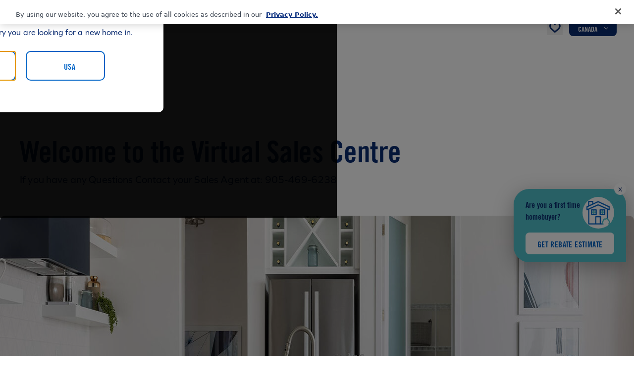

--- FILE ---
content_type: text/html; charset=utf-8
request_url: https://mattamyhomes.com/ontario/gta/oakville/preserve-west-virtual-sales-centre
body_size: 46898
content:
<!doctype html><html lang="en"><head><title data-rh="true">Page</title><meta http-equiv="Content-Security-Policy" content="default-src * blob:; connect-src * data:; img-src * 'self' data: https: http: blob:; script-src 'self' 'unsafe-inline' 'unsafe-eval' *; style-src 'self' 'unsafe-inline' *; font-src 'self' data: https:"><meta charset="utf-8"><meta name="viewport" content="width=device-width,initial-scale=1,shrink-to-fit=no"><meta name="theme-color" content="#000000"><meta name="google-site-verification" content="FyPU-I0kJr7-ULeGQYDYYgE5YsVJYyInol6LK8zsh3Q"/><meta name="robots" content="index, follow"/><meta name="msvalidate.01" content="DE09AC12BE827EC9E3FE8D40A67BACB9"/><base href="/"><link defer="defer" rel="stylesheet" href="https://assets.calendly.com/assets/external/widget.css"/><script defer="defer" src="https://assets.calendly.com/assets/external/widget.js"></script><script defer="defer" src="https://platform-api.sharethis.com/js/sharethis.js#property=5f47b0c752eb9f0012800187&product=custom-share-buttons"></script><script>!function(n,e){if(n&&e){var o="::-moz-focus-inner{border:0 !important;}:focus{outline: none !important;",t=n.createElement("STYLE");e.unfocus=function(){n.getElementsByTagName("HEAD")[0].appendChild(t),n.addEventListener("mousedown",function(){t.innerHTML=o+"}"}),n.addEventListener("keydown",function(){t.innerHTML=""})},unfocus.style=function(n){o+=n},unfocus()}}(document,window)</script><script defer="defer" src="https://cdn.cookielaw.org/scripttemplates/otSDKStub.js" data-domain-script="bac8dc2f-1e7e-4a04-aca9-795d67d42e1c"></script><script defer="defer"></script><script defer="defer" src="/dist/mattamy-homes/static/js/main.a12db6ee.js"></script><link href="/dist/mattamy-homes/static/css/main.6629e4f2.css" rel="stylesheet"></head><body><noscript>You need to enable JavaScript to run this app.</noscript><div id="skip-button"></div><div id="national-notification-banner"></div><div id="market-notification-banner"></div><div id="notification-banner"></div><div id="root"> <div><!--$--><div></div><!--/$--><!--$--><div></div><!--/$--><!--$--><div></div><!--/$--></div> </div><div id="print"></div><script type="application/json" id="__JSS_STATE__">{"sitecore":{"context":{"pageEditing":false,"site":{"name":"mattamy-homes"},"pageState":"normal","language":"en","itemPath":"\u002Fontario\u002Fgta\u002Foakville\u002Fpreserve-west-virtual-sales-centre","ContextID":{"value":"{3299B744-4A69-49DC-81B8-638B3D1BB9B7}"},"geolocation":{"value":{"latitude":null,"longitude":null,"country":null}}},"route":{"name":"preserve-west-virtual-sales-centre","displayName":"preserve-west-virtual-sales-centre","fields":{"mPCCode":{"value":""},"divisionCode":{"value":""},"promoCode":{"value":""},"copy":{"value":"We are ready to help you find your dream home and service your needs."},"title":{"value":"Request more information:"},"showInNavigation":{"value":false},"link":{"value":{"href":"\u002Fontario\u002Fgta\u002Foakville\u002Fpreserve-west-virtual-sales-centre","text":"","anchor":"","linktype":"internal","class":"","title":"","target":"_blank","querystring":"","id":"{3299B744-4A69-49DC-81B8-638B3D1BB9B7}"}},"donotincludeSitemap":{"value":true},"sitemappriority":{"value":"0.1"},"sitemapChangeFrequency":{"value":""},"status":{"value":"active"},"openGraphTitle":{"value":"Preserve West Virtual Sales Centre | Mattamy Homes"},"legacyOpenGraphImage":{"value":{"src":"https:\u002F\u002Fmattamy-crhratfjdcd2g9gq.z01.azurefd.net\u002F-\u002Fmedia\u002FFeature\u002FContent\u002FIdentity\u002FMAT_LOGO_02.png?h=500&iar=0&w=500&hash=3C1D252521A54DCB26020FE61F73FB93","alt":"Mattamy logo","width":"500","height":"500"}},"Open Graph Image":{"value":""},"openGraphMetaDescription":{"value":""}},"databaseName":"web","deviceId":"fe5d7fdf-89c0-4d99-9aa3-b5fbd009c9f3","itemId":"3299b744-4a69-49dc-81b8-638b3d1bb9b7","itemLanguage":"en","itemVersion":1,"layoutId":"53a20de9-1e21-525d-a382-96b8b7ef53d5","templateId":"22c61c23-a950-49db-8a1c-e51cab40a0a2","templateName":"Standard Page","placeholders":{"jss-main":[{"uid":"067fa9b4-4cd6-43ca-ade4-5252d2b5ed38","componentName":"StandardPage","dataSource":"","params":{},"placeholders":{"page-head":[{"uid":"0ac9e090-8b73-4510-8459-628fd3638cb2","componentName":"Favicon","dataSource":"\u002Fsitecore\u002Fcontent\u002Fmattamy-homes\u002FData\u002FIdentity\u002FFavicon","params":{},"fields":{"image_32x32":{"value":{"src":"https:\u002F\u002Fmattamy-crhratfjdcd2g9gq.z01.azurefd.net\u002F-\u002Fmedia\u002FFeature\u002FContent\u002FIdentity\u002Ffavicon-32x32.png?h=32&iar=0&w=32&hash=8D07DD95840D13FA4D3DE47C4B6B2924","alt":"favicon","width":"32","height":"32"}},"image_16x16":{"value":{"src":"https:\u002F\u002Fmattamy-crhratfjdcd2g9gq.z01.azurefd.net\u002F-\u002Fmedia\u002FFeature\u002FContent\u002FIdentity\u002Ffavicon-16x16.png?h=16&iar=0&w=16&hash=99AB50E12823AB9DC9652BD83E336427","alt":"favicon","width":"16","height":"16"}}}},{"uid":"0598cc09-7bd4-40c7-bd0e-40d86b25319c","componentName":"OpenGraph","dataSource":"","params":{},"fields":{"value":{"title":"Preserve West Virtual Sales Centre | Mattamy Homes","type":"website","url":"https:\u002F\u002Fmattamyhomes.com\u002Fontario\u002Fgta\u002Foakville\u002Fpreserve-west-virtual-sales-centre","image":"https:\u002F\u002Fmattamy-crhratfjdcd2g9gq.z01.azurefd.net\u002F-\u002Fmedia\u002FFeature\u002FContent\u002FIdentity\u002FMAT_LOGO_02.png?as=0&dmc=0&iar=0&thn=0&udi=0","description":""}}},{"uid":"3fe0ee12-306b-4a8d-a44a-526491d51744","componentName":"CountrySelector","dataSource":"","params":{},"fields":{"titleCountrySelector":{"value":"Welcome to Mattamy Homes"},"descriptionCountrySelector":{"value":"Please tell us which country you are looking for a new home in."}}}],"page-header":[{"uid":"c0d40ac5-6ea3-4eb0-b0fb-949d390bfbb9","componentName":"Header","dataSource":"","params":{},"fields":{"logoSrc":{"value":"https:\u002F\u002Fmattamy-crhratfjdcd2g9gq.z01.azurefd.net\u002F-\u002Fmedia\u002FFeature\u002FContent\u002FIdentity\u002FMattamyLogo.svg?as=0&dmc=0&iar=0&thn=0&udi=0"},"logoAlt":{"value":"Mattamy logo"},"navigationItems":{"value":[{"name":"USA Navigation Menu","navigationItems":[{"navigationTitle":"Find Your Dream Home","redirectUrl":"\u002Fsearch","navigationItems":[]},{"navigationTitle":"Design Studio","redirectUrl":"\u002Fdesign-studio","navigationItems":[]},{"navigationTitle":"Homebuying","redirectUrl":null,"navigationItems":[{"navigationTitle":"Homebuying Journey","redirectUrl":"\u002Fhomebuying\u002Fhomebuying","navigationItems":[]},{"navigationTitle":"Homebuying Options","redirectUrl":"\u002Fhomebuying\u002Fshopping-tools","navigationItems":[]},{"navigationTitle":"Financing Options","redirectUrl":"\u002Fhomebuying\u002Ffinancing","navigationItems":[]}]},{"navigationTitle":"Customer Care","redirectUrl":"\u002Fcustomer-care","navigationItems":[]},{"navigationTitle":"About","redirectUrl":null,"navigationItems":[{"navigationTitle":"About Us","redirectUrl":"\u002Fabout\u002Fabout-mattamy","navigationItems":[]},{"navigationTitle":"Community Involvement","redirectUrl":"\u002Fabout\u002Fcommunity-involvement","navigationItems":[]},{"navigationTitle":"Sustainability","redirectUrl":"\u002Fabout\u002Fsustainability","navigationItems":[]},{"navigationTitle":"Media and Investor Relations","redirectUrl":"\u002Fabout\u002Fmedia-and-investor-relations","navigationItems":[]},{"navigationTitle":"Careers","redirectUrl":"\u002Fabout\u002Fcareers","navigationItems":[]}]},{"navigationTitle":"Contact Us","redirectUrl":"\u002Fcontact","navigationItems":[]}]},{"name":"CAN Navigation Menu","navigationItems":[{"navigationTitle":"Find Your Dream Home","redirectUrl":"\u002Fsearch","navigationItems":[]},{"navigationTitle":"Sustainability","redirectUrl":"\u002Fabout\u002Fsustainability","navigationItems":[]},{"navigationTitle":"Resources","redirectUrl":null,"navigationItems":[{"navigationTitle":"What to Expect","redirectUrl":"\u002Fhomebuying\u002Fhomebuying","navigationItems":[]},{"navigationTitle":"Financing","redirectUrl":"\u002Fhomebuying\u002Ffinancing","navigationItems":[]},{"navigationTitle":"Design Studio","redirectUrl":"\u002Fdesign-studio","navigationItems":[]}]},{"navigationTitle":"Customer Care","redirectUrl":"\u002Fcustomer-care","navigationItems":[]},{"navigationTitle":"About","redirectUrl":null,"navigationItems":[{"navigationTitle":"About Us","redirectUrl":"\u002Fabout\u002Fabout-mattamy","navigationItems":[]},{"navigationTitle":"Community Involvement","redirectUrl":"\u002Fabout\u002Fcommunity-involvement","navigationItems":[]},{"navigationTitle":"Media and Investor Relations","redirectUrl":"\u002Fabout\u002Fmedia-and-investor-relations","navigationItems":[]},{"navigationTitle":"Careers","redirectUrl":"\u002Fabout\u002Fcareers","navigationItems":[]}]},{"navigationTitle":"Contact Us","redirectUrl":"\u002Fcontact","navigationItems":[]}]}]},"cities":{"value":[{"state":"Alberta","href":"\u002Fsearch?productType=community&metro=Alberta&country=CAN&community=&hideMap=false","country":"CAN","cities":[{"name":"Calgary","href":"\u002Fsearch?productType=community&metro=Calgary&country=CAN&community=&hideMap=false","target":"","doNotSearch":false},{"name":"Edmonton","href":"\u002Fsearch?productType=community&metro=Edmonton&country=CAN&community=&hideMap=false","target":"","doNotSearch":false}],"doNotSearch":false},{"state":"Arizona","href":"\u002Fsearch?productType=community&metro=Arizona&country=USA&community=&hideMap=false","country":"USA","cities":[{"name":"Phoenix","href":"\u002Fsearch?productType=community&metro=Phoenix&country=USA&community=&hideMap=false","target":"","doNotSearch":false},{"name":"Tucson","href":"\u002Fsearch?productType=community&metro=Tucson&country=USA&community=&hideMap=false","target":"","doNotSearch":false}],"doNotSearch":false},{"state":"Florida","href":"\u002Fsearch?productType=community&metro=Florida&country=USA&community=&hideMap=false","country":"USA","cities":[{"name":"Fort Lauderdale","href":"\u002Fsearch?productType=community&metro=Fort Lauderdale&country=USA&community=&hideMap=false","target":"","doNotSearch":false},{"name":"Jacksonville-St. Augustine","href":"\u002Fsearch?productType=community&metro=Jacksonville-St. Augustine&country=USA&community=&hideMap=false","target":"","doNotSearch":false},{"name":"Naples-Fort Myers","href":"\u002Fsearch?productType=community&metro=Naples-Fort Myers&country=USA&community=&hideMap=false","target":"","doNotSearch":false},{"name":"Orlando","href":"\u002Fsearch?productType=community&metro=Orlando&country=USA&community=&hideMap=false","target":"","doNotSearch":false},{"name":"Palm Beach","href":"\u002Fsearch?productType=community&metro=Palm Beach&country=USA&community=&hideMap=false","target":"","doNotSearch":false},{"name":"Palm City-Stuart","href":"\u002Fsearch?productType=community&metro=Palm City-Stuart&country=USA&community=&hideMap=false","target":"","doNotSearch":false},{"name":"Port St. Lucie","href":"\u002Fsearch?productType=community&metro=Port St. Lucie&country=USA&community=&hideMap=false","target":"","doNotSearch":false},{"name":"Sarasota-Bradenton","href":"\u002Fsearch?productType=community&metro=Sarasota-Bradenton&country=USA&community=&hideMap=false","target":"","doNotSearch":false},{"name":"Tampa","href":"\u002Fsearch?productType=community&metro=Tampa&country=USA&community=&hideMap=false","target":"","doNotSearch":false}],"doNotSearch":false},{"state":"North Carolina","href":"\u002Fsearch?productType=community&metro=North Carolina&country=USA&community=&hideMap=false","country":"USA","cities":[{"name":"Charlotte","href":"\u002Fsearch?productType=community&metro=Charlotte&country=USA&community=&hideMap=false","target":"","doNotSearch":false},{"name":"Raleigh","href":"\u002Fsearch?productType=community&metro=Raleigh&country=USA&community=&hideMap=false","target":"","doNotSearch":false}],"doNotSearch":false},{"state":"Ontario","href":"\u002Fsearch?productType=community&metro=Ontario&country=CAN&community=&hideMap=false","country":"CAN","cities":[{"name":"GTA","href":"\u002Fsearch?productType=community&metro=GTA&country=CAN&community=&hideMap=false","target":"","doNotSearch":false},{"name":"Kitchener-Waterloo-Guelph","href":"\u002Fsearch?productType=community&metro=Kitchener-Waterloo-Guelph&country=CAN&community=&hideMap=false","target":"","doNotSearch":false},{"name":"Ottawa","href":"\u002Fsearch?productType=community&metro=Ottawa&country=CAN&community=&hideMap=false","target":"","doNotSearch":false},{"name":"Simcoe","href":"\u002Fsearch?productType=community&metro=Simcoe&country=CAN&community=&hideMap=false","target":"","doNotSearch":false}],"doNotSearch":false},{"state":"Texas","href":"\u002Fsearch?productType=community&metro=Texas&country=USA&community=&hideMap=false","country":"USA","cities":[{"name":"Dallas-Fort Worth","href":"\u002Fsearch?productType=community&metro=Dallas-Fort Worth&country=USA&community=&hideMap=false","target":"","doNotSearch":false}],"doNotSearch":false}]},"currentPageType":{"value":11},"goToFavorites":{"value":{"sectionName":null,"primary":false,"text":"Go to Favorites","href":"\u002Ffavorites","target":"","label":null,"key":null,"type":null,"alternateText":null}},"mouseflowTrackingURL":{"value":"\u002F\u002Fcdn.mouseflow.com\u002Fprojects\u002Fe3c0d243-4d49-4d8b-adf5-2679c9f97171.js"},"dynamicsJavaScriptCode":{"value":"\u003Cdiv id=\"dJhjozp6LDspWlfUbME7p9kRtL_dIhPGH3lcvkQSdQDs\"\u003E\u003C\u002Fdiv\u003E\r\n\u003Cscript defer src=\"https:\u002F\u002Fmktdplp102cdn.azureedge.net\u002Fpublic\u002Flatest\u002Fjs\u002Fws-tracking.js?v=1.84.2007\"\u003E\u003C\u002Fscript\u003E"},"dynamicsFormCaptureCode":{"value":"\u003Cscript defer src=\"https:\u002F\u002Fmktdplp102cdn.azureedge.net\u002Fpublic\u002Flatest\u002Fjs\u002Fform-loader.js?v=1.84.2007\"\u003E\u003C\u002Fscript\u003E\r\n\u003Cdiv class=\"d365-mkt-config\" style=\"display:none\" data-website-id=\"Jhjozp6LDspWlfUbME7p9kRtL_dIhPGH3lcvkQSdQDs\"\r\n    data-hostname=\"507242ed65e14ed9ab1f3ce7ea363096.svc.dynamics.com\"\u003E\u003C\u002Fdiv\u003E"},"dataFormBlockID":{"value":"f3a16ef9-a64d-ee11-be6f-000d3aff3da3"},"dynamicsScript":{"value":"\u003Cdiv id=\"d0xDoACvRopBrEUADlmDIRnTrRInm1zmBV0pPUocF8nU\"\u003E\u003C\u002Fdiv\u003E\r\n\u003Cdiv class=\"d365-mkt-config\" style=\"display:none\" data-website-id=\"0xDoACvRopBrEUADlmDIRnTrRInm1zmBV0pPUocF8nU\"\r\n    data-hostname=\"507242ed65e14ed9ab1f3ce7ea363096.svc.dynamics.com\"\u003E\u003C\u002Fdiv\u003E\r\n\u003Cstyle\u003Ebody {visibility:visible !important}\u003C\u002Fstyle\u003E"},"dynamicsChatbot":{"value":{"enableChatbot":false,"divisionCode":null,"chatbotScript":"\u003Cscript v2 id=\"Microsoft_Omnichannel_LCWidget\" \r\n\tsrc=\"https:\u002F\u002Foc-cdn-public.azureedge.net\u002Flivechatwidget\u002Fscripts\u002FLiveChatBootstrapper.js\" \r\n\tdata-app-id=\"d11373da-973b-46b8-bff0-e9110c36bcbe\" data-lcw-version=\"prod\" \r\n\tdata-org-id=\"68c1e363-7776-ed11-9985-000d3a84b598\" \r\n\tdata-org-url=\"https:\u002F\u002Funq68c1e3637776ed119985000d3a84b-crm3.omnichannelengagementhub.com\" \r\n\tdata-suggested-action-layout=\"stacked\"\u003E\u003C\u002Fscript\u003E\r\n\r\n\u003Cscript\u003E\r\n    window.addEventListener(\"lcw:ready\", function handleLivechatReadyEvent() {\r\n        Microsoft.Omnichannel.LiveChatWidget.SDK.setContextProvider(function contextProvider() {\r\n            return {\r\n                    'contextMPC': { 'value': '', 'isDisplayable': true }\r\n            };\r\n        });\r\n    });\r\n\u003C\u002Fscript\u003E"}},"atlasRTXChatbotScript":{"value":"\u003Cscript type=\"text\u002Fjavascript\"\u003E\r\n\twindow.atlasSettings = {\"auth_id\":\"3666b6b9a41f4d73908791ad9c8755d6\",\"snippetUrl\":\"https:\u002F\u002Fstatic.atlasrtx.com\u002Fsnippets\u002FAtlasRTXV3.min.js\",\"env\":\"\",\"rtxContext\":{\"mode\":\"search\",\"params\":{},\"segmentationContext\":{}}}\r\n\tfunction loadAtlasScript() {\r\n\t\tvar atlasScriptTag = document.createElement('script');\r\n\t\tatlasScriptTag.async = true;\r\n\t\tatlasScriptTag.src = atlasSettings.snippetUrl;\r\n\t\tvar atlasScriptLocation = document.getElementsByTagName('script')[0];\r\n\t\tatlasScriptLocation.parentNode.insertBefore(atlasScriptTag, atlasScriptLocation);\r\n\t}\r\n\tloadAtlasScript();\r\n\u003C\u002Fscript\u003E"},"canadaAtlasRTXChatbotScript":{"value":""},"dynaMXFormID":{"value":"2abc10eb-63ed-ee11-a1fd-6045bd60a7a2"},"dynaMXFormAPIURL":{"value":"https:\u002F\u002Fpublic-can.mkt.dynamics.com\u002Fapi\u002Fv1.0\u002Forgs\u002Ff0894d05-5d8b-4c09-bbf1-2027d72f2841\u002Flandingpageforms"}}}],"page-content":[{"uid":"da6cf939-01ff-487a-9185-95ee819f6474","componentName":"NotificationBanner","dataSource":"{9965F2CD-6DE5-4A74-9E0D-F14085566680}","params":{},"fields":{"bannerText":{"value":"Due to routine maintenance, our website may be inaccessible from 2-3 AM EST on October 28th."},"active":{"value":""},"marketBannerText":{"value":null},"marketBannerActive":{"value":false},"marketBannerAlignment":{"value":null}}},{"uid":"7c2cefd5-9008-4c05-a292-be139f1a2f5b","componentName":"BackButtonBar","dataSource":"","params":{},"fields":{"parentDisplayName":{"value":"GTA"},"parentURL":{"value":"\u002Fontario\u002Fgta"}}},{"uid":"2d4ff4ed-96b9-4116-9f71-c15c83dd6a07","componentName":"LargeTitleText","dataSource":"{F9DA6E05-F936-4AD7-A9FC-A5F2466399F9}","params":{},"fields":{"title":{"value":"Welcome to the Virtual Sales Centre"},"text":{"value":"If you have any Questions Contact your Sales Agent at: 905-469-6238"},"textAlignment":{"value":""},"date":{"value":""}}},{"uid":"05e4380b-4b81-4f1e-9cb8-b74e2e279c45","componentName":"ImageVideo","dataSource":"{A2DBA97C-8FF8-4289-8FAD-777189D1C4EB}","params":{},"fields":{"image":{"value":{"src":"https:\u002F\u002Fmattamy-crhratfjdcd2g9gq.z01.azurefd.net\u002F\u002Fdfsmedia\u002Fa2b99d47a71047839a5a4241f44710ce\u002F23218-50420\u002Fhero-preserve-west-virtual-sales-centre-1280x650-jpg","srcMobile":"https:\u002F\u002Fmattamy-crhratfjdcd2g9gq.z01.azurefd.net\u002F\u002Fdfsmedia\u002Fa2b99d47a71047839a5a4241f44710ce\u002F28946-source\u002Fhero-preserve-west-virtual-sales-centre-1280x650-jpg","srcDesktop":null,"alt":"View of the side of a kitchen island with white barstools and two doorways in the distance. "}},"video":{"value":null},"videoTranscriptTitle":{"value":""},"videoTranscriptFile":{"value":null},"videoDescription":{"value":""},"autoPlay":{"value":false}}},{"uid":"2e46495a-8742-498b-ae19-ec2c8d9a9ebd","componentName":"SmallTitleText","dataSource":"{18ADEF13-133D-4A09-9861-F091EB897B54}","params":{},"fields":{"logo":{"value":{"src":"https:\u002F\u002Fmattamy-crhratfjdcd2g9gq.z01.azurefd.net\u002F\u002Fdfsmedia\u002Fa2b99d47a71047839a5a4241f44710ce\u002F22790-50420\u002Fgtl-preservewest-logo-160x100-png","srcMobile":null,"srcDesktop":null,"alt":"Preserve West logo: Text under picture of tree."}},"heading":{"value":" "},"copyText":{"value":"\u003Cp class=\"intro-text__paragraph\" style=\"text-align: left;\"\u003E\u003Cspan style=\"font-size: 18px;\"\u003EThank you for your interest in our Preserve West community in Oakville! Come and experience everything this exceptional community has to offer, from its breathtaking parks and trails to its family-centric amenities and more.\u003C\u002Fspan\u003E\u003C\u002Fp\u003E\n\u003Cp class=\"intro-text__paragraph\" style=\"text-align: left;\"\u003E\u003Cspan style=\"font-size: 18px;\"\u003E&nbsp;\u003C\u002Fspan\u003E\u003C\u002Fp\u003E\n\u003Cp class=\"intro-text__paragraph\" style=\"text-align: left;\"\u003E\u003Cspan style=\"font-size: 18px;\"\u003EWe hope this online homebuying journey will help you get the essence of what this community is all about, and make the buying process easier for you. \u003C\u002Fspan\u003E\u003C\u002Fp\u003E"},"shareButton":{"value":false},"ctaText":{"value":""},"ctaLink":{"value":{"text":null,"href":null,"target":null,"label":null,"key":null,"type":null,"alternateText":null}},"textStyle":{"value":"blue-blue"},"textAlignment":{"value":"center"}}},{"uid":"5d45c232-012e-407c-8ecd-362f279b4365","componentName":"SmallTitleText","dataSource":"{75A37754-2B24-4305-96E5-85847F83FAAC}","params":{},"fields":{"logo":{"value":{"src":null,"srcMobile":null,"srcDesktop":null,"alt":null}},"heading":{"value":"Your dream home is just a few steps away"},"copyText":{"value":"\u003Cp style=\"text-align: left;\"\u003E\u003Cspan style=\"font-size: 24px;\"\u003EHere's everything you need to make buying your new home a breeze.\u003C\u002Fspan\u003E\u003C\u002Fp\u003E\n\u003Cp style=\"text-align: center;\"\u003E\u003Cspan style=\"font-size: 16px;\"\u003E*Prices and availability subject to change\u003C\u002Fspan\u003E\u003C\u002Fp\u003E"},"shareButton":{"value":false},"ctaText":{"value":""},"ctaLink":{"value":{"text":null,"href":null,"target":null,"label":null,"key":null,"type":null,"alternateText":null}},"textStyle":{"value":"blue-white"},"textAlignment":{"value":"center"}}},{"uid":"98d5dd9b-7adc-4b91-9a42-a8db6a2ba558","componentName":"SplitComponent","dataSource":"{8D1AB2E1-E4D2-4578-A810-553C8A008ED3}","params":{},"fields":{"splitComponent":{"value":{"splitTitleCtaVMs":[{"header":"Brochures","firstTitle":"3-Storey Townhomes & Urban Double Car Garage Townhomes","firstCTALink":{"sectionName":null,"primary":false,"text":"Preserve West 3 Storey Townhomes and Urban Double Car Garage Townhomes","href":"https:\u002F\u002Fimage.mattamyhomes.com\u002FWeb\u002FMattamyHomesLimited\u002F%7B363f7995-4309-473d-b2af-58d010eaa412%7D_1022-GTL-PreserveWest-Community_Identity-Townhomes.pdf","target":"_blank","label":"Preserve West 3 Storey Townhomes and Urban Double Car Garage Townhomes","key":null,"type":null,"alternateText":null},"firstCTAType":"File","secondTitle":"34' Detached Homes & 38' Detached Homes","secondCTALink":{"sectionName":null,"primary":false,"text":"Preserve West 34 Foot Detached Homes and 38 Foot Detached Homes","href":"https:\u002F\u002Fimage.mattamyhomes.com\u002FWeb\u002FMattamyHomesLimited\u002F%7B88ccbf63-fcc5-4001-ab39-8ca315a37c8c%7D_1022-GTL-PreserveWest-Community_Identity-v3_Detached.pdf","target":"_blank","label":"Preserve West 34 Foot Detached Homes and 38 Foot Detached Homes","key":null,"type":null,"alternateText":null},"secondCTAType":"File","textStyle":"white-blue"},{"header":"Pricing Packages","firstTitle":"Price Package - 3-Storey Townhome","firstCTALink":{"sectionName":null,"primary":false,"text":"Preserve West Price Package 3 Storey Townhome","href":"https:\u002F\u002Fimage.mattamyhomes.com\u002FWeb\u002FMattamyHomesLimited\u002F%7B51da14ad-042d-421a-9a32-71b16337bbbf%7D_Preserve_West_Price_Package_-_3ST_-_March_15__2022.pdf","target":"_blank","label":"Preserve West Price Package 3 Storey Townhome","key":null,"type":null,"alternateText":null},"firstCTAType":"File","secondTitle":"Price Package - Urban Double Car Garage Townhome ","secondCTALink":{"sectionName":null,"primary":false,"text":"Preserve West Price Package Urban Double Car Garage Townhome ","href":"https:\u002F\u002Fimage.mattamyhomes.com\u002FWeb\u002FMattamyHomesLimited\u002F%7B597de66e-30a4-436b-a690-f5ef5bfaea04%7D_Preserve_West_Price_Package_-_RLT_-_March_15__2022.pdf","target":"_blank","label":"Preserve West Price Package Urban Double Car Garage Townhome ","key":null,"type":null,"alternateText":null},"secondCTAType":"File","textStyle":"white-blue"},{"header":"","firstTitle":"Price Package - 34' Detached Home","firstCTALink":{"sectionName":null,"primary":false,"text":"Preserve West Price Package 34 Foot Detached Home","href":"https:\u002F\u002Fimage.mattamyhomes.com\u002FWeb\u002FMattamyHomesLimited\u002F%7B61931440-30de-4aa9-90bf-7a3f8a2226d5%7D_Preserve_West_Price_Package_-_34'_-_March_15__2022.pdf","target":"_blank","label":"Preserve West Price Package 34 Foot Detached Home","key":null,"type":null,"alternateText":null},"firstCTAType":"File","secondTitle":"Price Package - 38' Detached Home","secondCTALink":{"sectionName":null,"primary":false,"text":"Preserve West Price Package 38 Foot Detached Home","href":"https:\u002F\u002Fimage.mattamyhomes.com\u002FWeb\u002FMattamyHomesLimited\u002F%7Bd4df9be0-3376-42c7-abbd-6721adfef7a6%7D_Preserve_West_Price_Package_-_38'_-_March_15__2022.pdf","target":"_blank","label":"Preserve West Price Package 38 Foot Detached Home","key":null,"type":null,"alternateText":null},"secondCTAType":"File","textStyle":"white-blue"},{"header":"","firstTitle":"ACO Pricelist - 3-Storey Townhome","firstCTALink":{"sectionName":null,"primary":false,"text":"Preserve West ACO Pricelist 3 Storey Townhome ","href":"https:\u002F\u002Fimage.mattamyhomes.com\u002FWeb\u002FMattamyHomesLimited\u002F%7B4e2e5a7c-7539-40a8-bab3-8f6b3e9241bf%7D_Preserve_West_ACO_Pricelist_TH_-_March_15__2022.pdf","target":"_blank","label":"Preserve West ACO Pricelist 3 Storey Townhome ","key":null,"type":null,"alternateText":null},"firstCTAType":"File","secondTitle":"ACO Pricelist - Urban Double Car Garage Townhome ","secondCTALink":{"sectionName":null,"primary":false,"text":"Preserve West ACO Pricelist Urban Double Car Garage Townhome ","href":"https:\u002F\u002Fimage.mattamyhomes.com\u002FWeb\u002FMattamyHomesLimited\u002F%7B3637edb4-1930-4768-9a73-0d5c67e86da9%7D_Preserve_West_ACO_Pricelist_RLT_-_March_15__2022.pdf","target":"_blank","label":"Preserve West ACO Pricelist Urban Double Car Garage Townhome ","key":null,"type":null,"alternateText":null},"secondCTAType":"File","textStyle":"white-blue"},{"header":"","firstTitle":"ACO Pricelist - 34' Detached Home","firstCTALink":{"sectionName":null,"primary":false,"text":"Preserve West ACO Pricelist 34 Foot Detached Home","href":"https:\u002F\u002Fimage.mattamyhomes.com\u002FWeb\u002FMattamyHomesLimited\u002F%7Bcd290b45-da5b-4b33-b014-b6eb0faa9053%7D_Preserve_West_ACO_Pricelist_34'_Detached_-_March_15__2022.pdf","target":"_blank","label":"Preserve West ACO Pricelist 34 Foot Detached Home","key":null,"type":null,"alternateText":null},"firstCTAType":"File","secondTitle":"ACO Pricelist - 38' Detached Home","secondCTALink":{"sectionName":null,"primary":false,"text":"Preserve West ACO Pricelist 38 Foot Detached Home","href":"https:\u002F\u002Fimage.mattamyhomes.com\u002FWeb\u002FMattamyHomesLimited\u002F%7Bc0fd71c4-969d-458a-9bce-878feca01856%7D_Preserve_West_ACO_Pricelist_38'_Detached_-_March_15__2022.pdf","target":"_blank","label":"Preserve West ACO Pricelist 38 Foot Detached Home","key":null,"type":null,"alternateText":null},"secondCTAType":"File","textStyle":"white-blue"},{"header":"Community Site Map","firstTitle":"Site Map","firstCTALink":{"sectionName":null,"primary":false,"text":"Preserve West Site Map","href":"https:\u002F\u002Fimage.mattamyhomes.com\u002FWeb\u002FMattamyHomesLimited\u002F%7B159a57f0-be71-436f-9f99-c971caec8a18%7D_PreserveWest_SiteMap_03.11.21.pdf","target":"_blank","label":"Preserve West Site Map","key":null,"type":null,"alternateText":null},"firstCTAType":"File","secondTitle":"","secondCTALink":null,"secondCTAType":"","textStyle":"white-blue"},{"header":"Model Home Information","firstTitle":"34' Rosebank Model Home Package","firstCTALink":{"sectionName":null,"primary":false,"text":"Upper Joshua Creek 34 Foot Rosebank Model Home Package","href":"https:\u002F\u002Fimage.mattamyhomes.com\u002FWeb\u002FMattamyHomesLimited\u002F%7B952d5432-8bf8-4e87-a88b-1eba8ac2bb4f%7D_JoshuaCreek_The_RoseBank_F34E.pdf","target":"_blank","label":"Upper Joshua Creek 34 Foot Rosebank Model Home Package","key":null,"type":null,"alternateText":null},"firstCTAType":"File","secondTitle":"38' Kingsley Model Home Package","secondCTALink":{"sectionName":null,"primary":false,"text":"Upper Joshua Creek 38 Foot Kingsley Model Home Package","href":"https:\u002F\u002Fimage.mattamyhomes.com\u002FWeb\u002FMattamyHomesLimited\u002F%7B7da2ded5-035c-4b45-9b88-2c1fbdeebad0%7D_JoshuaCreek_The_Kingsley_C38C_07.22.2020.pdf","target":"_blank","label":"Upper Joshua Creek 38 Foot Kingsley Model Home Package","key":null,"type":null,"alternateText":null},"secondCTAType":"File","textStyle":"white-blue"},{"header":"","firstTitle":"38' Windfield Model Home Package","firstCTALink":{"sectionName":null,"primary":false,"text":"Upper Joshua Creek 38 Foot Windfield Model Home Package","href":"https:\u002F\u002Fimage.mattamyhomes.com\u002FWeb\u002FMattamyHomesLimited\u002F%7Bff384cf8-97a8-4ab2-9e0f-c50467b918c8%7D_Windfield_UJC_Model_Home_Handout_update_full_package_for_eloqua-feb_2021.pdf","target":"_blank","label":"Upper Joshua Creek 38 Foot Windfield Model Home Package","key":null,"type":null,"alternateText":null},"firstCTAType":"File","secondTitle":"","secondCTALink":null,"secondCTAType":"","textStyle":"white-blue"},{"header":"Community Information","firstTitle":"Energy Star Brochure","firstCTALink":{"sectionName":null,"primary":false,"text":"Preserve West Energy Star Brochure","href":"https:\u002F\u002Fimage.mattamyhomes.com\u002FWeb\u002FMattamyHomesLimited\u002F%7B273fe22c-73d0-4448-bec3-801eb7939b3e%7D_EnergyStarBrochure_HawthorneSouthVillageSMC.pdf","target":"_blank","label":"Preserve West Energy Star Brochure","key":null,"type":null,"alternateText":null},"firstCTAType":"File","secondTitle":"Community Video","secondCTALink":{"sectionName":null,"primary":false,"text":"Preserve West Community Video","href":"https:\u002F\u002Fvimeo.com\u002F651645036","target":"_blank","label":"Preserve West Community Video","key":null,"type":null,"alternateText":null},"secondCTAType":"Link","textStyle":"white-blue"},{"header":"","firstTitle":"Smart Home Technology","firstCTALink":{"sectionName":null,"primary":false,"text":"Preserve West Smart Home Technology","href":"https:\u002F\u002Fimage.mattamyhomes.com\u002FWeb\u002FMattamyHomesLimited\u002F%7B82ceccc1-21f6-4007-8c71-d830bcba62ee%7D_Fernsby-SmartHome_Brochure-v13.pdf","target":"_blank","label":"Preserve West Smart Home Technology","key":null,"type":null,"alternateText":null},"firstCTAType":"File","secondTitle":"Oakville Amenity Map","secondCTALink":{"sectionName":null,"primary":false,"text":"Preserve West Oakville Amenity Map","href":"https:\u002F\u002Fimage.mattamyhomes.com\u002FWeb\u002FMattamyHomesLimited\u002F%7B04b38d82-3578-4751-a874-3850797d1dd2%7D_PRESERVE_AMNTY_11x17.pdf","target":"_blank","label":"Preserve West Oakville Amenity Map","key":null,"type":null,"alternateText":null},"secondCTAType":"File","textStyle":"white-blue"},{"header":"","firstTitle":"Community Closing Costs","firstCTALink":{"sectionName":null,"primary":false,"text":"Preserve West Community Closing Costs","href":"https:\u002F\u002Fimage.mattamyhomes.com\u002FWeb\u002FMattamyHomesLimited\u002F%7B9e8e0911-05c6-401e-b25d-60a37325911c%7D_PreserveWest_ClosingCosts_02.25.22.pdf","target":"_blank","label":"Preserve West Community Closing Costs","key":null,"type":null,"alternateText":null},"firstCTAType":"File","secondTitle":"Building Process Information","secondCTALink":{"sectionName":null,"primary":false,"text":"Preserve West Building Process Information","href":"https:\u002F\u002Fimage.mattamyhomes.com\u002FWeb\u002FMattamyHomesLimited\u002F%7Bab4a40f2-41cc-4925-8904-2de7d6fd61ed%7D_1128-MHC-Brand-Structure-Sales-Handouts-Building-Process-Sheet-vFNL.pdf","target":"_blank","label":"Preserve West Building Process Information","key":null,"type":null,"alternateText":null},"secondCTAType":"File","textStyle":"white-blue"},{"header":"Agreement of Purchase and Sale","firstTitle":"Agreement of Purchase and Sale","firstCTALink":{"sectionName":null,"primary":false,"text":"Preserve West Agreement of Purchase and Sale","href":"https:\u002F\u002Fimage.mattamyhomes.com\u002FWeb\u002FMattamyHomesLimited\u002F%7Bd9d72fbc-1f22-4e7c-9fb8-fcddc7f550d6%7D_Preserve_West_-_APS032322.pdf","target":"_blank","label":"Preserve West Agreement of Purchase and Sale","key":null,"type":null,"alternateText":null},"firstCTAType":"File","secondTitle":"","secondCTALink":null,"secondCTAType":"","textStyle":"white-blue"},{"header":"Mortgage Information","firstTitle":"RBC Royal Bank Mortgage Advisors","firstCTALink":{"sectionName":null,"primary":false,"text":"Perserve West RBC Royal Bank Mortgage Advisors","href":"https:\u002F\u002Fimage.mattamyhomes.com\u002FWeb\u002FMattamyHomesLimited\u002F%7Bef621218-ae8c-4296-98e4-8460f50d2ce3%7D_1502-GTL-RBC_Sell_sheet_8.5x14-Preserve_West.pdf","target":"_blank","label":"Perserve West RBC Royal Bank Mortgage Advisors","key":null,"type":null,"alternateText":null},"firstCTAType":"File","secondTitle":"CIBC Mortgage Advisors","secondCTALink":{"sectionName":null,"primary":false,"text":"Preserve West CIBC Mortgage Advisors","href":"https:\u002F\u002Fimage.mattamyhomes.com\u002FWeb\u002FMattamyHomesLimited\u002F%7B879e2679-4ed6-4a07-b275-8f5e6c509464%7D_Preserve_West_-_CIBC.pdf","target":"_blank","label":"Preserve West CIBC Mortgage Advisors","key":null,"type":null,"alternateText":null},"secondCTAType":"File","textStyle":"white-blue"}]}}}},{"uid":"8c5daed1-7490-46a9-ae38-b4c872792661","componentName":"SmallTitleTextVideo","dataSource":"{B50DF101-AB4A-4104-919E-F90BEA03D504}","params":{},"fields":{"title":{"value":"Continue your buying journey easily online"},"text":{"value":"\u003Cul\u003E\n    \u003Cli class=\"contact__list-item\" style=\"margin: 0px; padding: 0px; border: 0px;\"\u003E\u003Cspan style=\"font-size: 18px;\"\u003ESchedule calls online with our agents via Zoom or Skype\u003C\u002Fspan\u003E\u003C\u002Fli\u003E\n    \u003Cli class=\"contact__list-item\" style=\"margin: 0px; padding: 0px; border: 0px;\"\u003E\u003Cspan style=\"font-size: 18px;\"\u003ESign documents digitally with DocuSign\u003C\u002Fspan\u003E\u003C\u002Fli\u003E\n    \u003Cli class=\"contact__list-item\" style=\"margin: 0px; padding: 0px; border: 0px;\"\u003E\u003Cspan style=\"font-size: 18px;\"\u003EMake your first deposit by credit card over the phone\u003C\u002Fspan\u003E\u003C\u002Fli\u003E\n\u003C\u002Ful\u003E\n\u003Cp class=\"contact__list-item\" style=\"margin: 0px; padding: 0px; border: 0px;\"\u003E\u003Cspan style=\"font-size: 18px;\"\u003E&nbsp;\u003C\u002Fspan\u003E\u003C\u002Fp\u003E\n\u003Cp class=\"contact__list-item\" style=\"margin: 0px; padding: 0px; border: 0px;\"\u003E\u003Cspan style=\"font-size: 13px;\"\u003E*A designated agent will get back to you within 24 hours.\u003C\u002Fspan\u003E\u003C\u002Fp\u003E"},"ctaText":{"value":"Email Us"},"ctaLink":{"value":{"text":"Email Us - Preserve West","href":"mailto:sls_oakville@mattamycorp.com?subject=Email Us - Preserve West","target":"","label":"Email Us - Preserve West","key":null,"type":null,"alternateText":""}},"image":{"value":{"src":"https:\u002F\u002Fmattamy-crhratfjdcd2g9gq.z01.azurefd.net\u002F\u002Fdfsmedia\u002Fa2b99d47a71047839a5a4241f44710ce\u002F23235-50420\u002Fprimary-image-preservewest-virtual-sales-centre-2050x1600-jpg","srcMobile":null,"srcDesktop":null,"alt":"A child helping a man pick up fallen leaves and putting it in bags."}},"video":{"value":null},"positionMedia":{"value":"right"},"videoAltText":{"value":""},"videoAltTranscriptFile":{"value":null},"autoPlay":{"value":false}}},{"uid":"45498a34-6907-4d17-8ccb-8f3df0379489","componentName":"SmallTitleTextVideo","dataSource":"{390D6B78-FA39-4320-9219-A04E8AF671D9}","params":{},"fields":{"title":{"value":"Learn more about this community"},"text":{"value":"\u003Cp\u003E\u003Cspan style=\"font-size: 18px;\"\u003EFind your finest life in Preserve West. Perfectly placed alongside historic Sixteen Mile Creek in Oakville, this charming enclave offers you a lifestyle enriched by quality amenities and hometown comforts.\u003C\u002Fspan\u003E\u003C\u002Fp\u003E\n\u003Cp\u003E&nbsp;\u003C\u002Fp\u003E\n"},"ctaText":{"value":"Explore Now"},"ctaLink":{"value":{"text":"Preserve West","href":"\u002Fontario\u002Fgta\u002Foakville\u002Fpreserve-west","target":"_blank","label":"Preserve West","key":null,"type":null,"alternateText":""}},"image":{"value":{"src":"https:\u002F\u002Fmattamy-crhratfjdcd2g9gq.z01.azurefd.net\u002F\u002Fdfsmedia\u002Fa2b99d47a71047839a5a4241f44710ce\u002F23249-50420\u002Fsecondary-image-preservewest-virtual-sales-centre-2050x1600-jpg","srcMobile":null,"srcDesktop":null,"alt":"A large vertical stream of water surrounded by green grass and brown trees."}},"video":{"value":null},"positionMedia":{"value":"left"},"videoAltText":{"value":""},"videoAltTranscriptFile":{"value":null},"autoPlay":{"value":false}}},{"uid":"123421e7-a757-44b8-8ad7-29d99e593b60","componentName":"GenericFormContainer","dataSource":"","params":{},"fields":{"headline":{"value":"Request more information:"},"description":{"value":"We are ready to help you find your dream home and service your needs."},"dynamicsFormFields":{"value":{"communityName":null,"planName":null,"qmiName":null,"itemName":"preserve-west-virtual-sales-centre","mpc":"","divisionCode":"","qmiLotNumber":"","promoCode":""}},"currentPageType":{"value":11}},"placeholders":{"form-wrapper":[{"uid":"1fda4bb2-e00e-4f51-ab35-2cac423a13a9","componentName":"Form","dataSource":"","params":{}}]}},{"uid":"37a1f4ab-3da7-4739-9f7e-12efafd57b62","componentName":"SavingsCalculatorSidebar","dataSource":"","params":{},"fields":{"sidebar":{"value":{"usSidebar":{"activate":false,"sidebarTitle":"","sidebarCTAText":"","sidebarCTALink":{"sectionName":null,"primary":false,"text":null,"href":null,"target":null,"label":null,"key":null,"type":null,"alternateText":null},"modalTitle":"","modalText":"","calculatedPriceText":"","modalDisclaimer":""},"caSidebar":{"activate":true,"sidebarTitle":"Are you a first time homebuyer?","sidebarCTAText":"Get Rebate Estimate","sidebarCTALink":{"sectionName":null,"primary":false,"text":null,"href":null,"target":null,"label":null,"key":null,"type":null,"alternateText":null},"modalTitle":"Government Rebate for First Time Homebuyers","modalText":"\u003Cp\u003EThe proposed new GST\u002FHST rebates for eligible first time homebuyers are making homeownership even more rewarding.\u003C\u002Fp\u003E\n\u003Cp\u003E&nbsp;\u003C\u002Fp\u003E\n\u003Cp\u003E\u003Cstrong\u003EEnter your province and home price to calculate your rebate.\u003C\u002Fstrong\u003E\u003C\u002Fp\u003E","calculatedPriceText":"Estimated Government FTHB GST\u002FHST Rebate Amount*","modalDisclaimer":"\u003Cp\u003E*The referenced federal and Ontario first time home buyer GST\u002FHST rebate measures are proposed and not yet in effect. Their availability depends on enactment of the necessary legislation by the Government of Canada and\u002For the Government of Ontario (including receiving Royal Assent). Mattamy has no control over whether these measures are enacted.\u003C\u002Fp\u003E\n\u003Cp\u003EThe availability, eligibility criteria, rebate amounts, application forms, and timing will be determined by legislation and by administrative guidance issued by the applicable authorities. Mattamy does not control whether, when, or in what form any such measures take effect. Application procedures (including any assignment of rebates, if permitted by law) and processing times are set by the applicable authorities, not by Mattamy.\u003C\u002Fp\u003E\n\u003Cp\u003EHome prices listed on Mattamy Homes&rsquo; website are inclusive of applicable GST\u002FHST, net existing GST\u002FHST new housing rebate (current maximum rebate of $24,000 in Ontario and $6,300 in Alberta), but does not include the newly proposed first time home buyer GST\u002FHST rebate(s). As such, this calculator only estimates the newly proposed first time homebuyer rebate, and does not include the existing GST\u002FHST new housing rebate(s).\u003C\u002Fp\u003E\n\u003Cp\u003EAny price or incentive that references or assumes a GST\u002FHST rebate (including any &ldquo;net of rebate&rdquo; pricing) is conditional on the applicable legislation being enacted as anticipated and on the purchaser&rsquo;s eligibility. If the legislation is not enacted, is enacted with different terms or timing, or the purchaser is ineligible, any assumed rebate will not apply, and the purchaser may be responsible for the full purchase price without the benefit of any such rebate.\u003C\u002Fp\u003E\n\u003Cp\u003EThis material is provided for general information only, does not consider your specific circumstances, and does not constitute tax or legal advice. Purchasers should consult their own tax and legal advisors.\u003C\u002Fp\u003E\n\u003Cp\u003EReferences to an Ontario rebate relate to the provincial component of HST for homes in Ontario only. Other provinces and territories may have different rules.\u003C\u002Fp\u003E\n\u003Cp\u003EInformation is current as of November 20, 2025, and is subject to change without notice.\u003C\u002Fp\u003E"},"provinces":[{"country":"Canada","province":"alberta","taxRate":"5"},{"country":"United States","province":"arizona","taxRate":"5"},{"country":"United States","province":"florida","taxRate":""},{"country":"United States","province":"north-carolina","taxRate":""},{"country":"Canada","province":"ontario","taxRate":""},{"country":"United States","province":"texas","taxRate":""}]}}}},{"uid":"b4553995-9b82-435a-9d72-7bd627f3a8ee","componentName":"FormsConfirmationModal","dataSource":"","params":{},"fields":{"titleRegistrationForm":{"value":"Thank You"},"textRegistrationForm":{"value":"Thank you for your interest in Mattamy Homes. We will be in touch soon."},"titlePromoForm":{"value":"Thank You"},"textPromoForm":{"value":"Thank you for your interest in Mattamy Homes. We will be in touch soon."},"titleInvestorForm":{"value":"Thank You"},"textInvestorForm":{"value":"Thank you for your interest in Mattamy Homes. We will be in touch soon."},"titleWarrantyForm":{"value":"Thank You"},"textWarrantyForm":{"value":"Thank you for submitting your service request. Someone from our Customer Care team will be in touch soon"},"cta":{"value":"Close"}}}],"page-footer":[{"uid":"ffac9be3-1c84-4327-98d9-0a021a3c80f2","componentName":"Footer","dataSource":"\u002Fsitecore\u002Fcontent\u002Fmattamy-homes\u002FData\u002FNavigation\u002FFooter\u002FFooter","params":{},"fields":{"navigation":{"value":[{"sectionName":"Explore","primary":false,"text":"Find My Home","href":"\u002Fsearch","target":"","label":null,"key":null,"type":null,"alternateText":null},{"sectionName":"Explore","primary":false,"text":"Design Studio","href":"\u002Fdesign-studio","target":"","label":null,"key":null,"type":null,"alternateText":null},{"sectionName":"Explore","primary":false,"text":"Customer Care","href":"\u002Fcustomer-care","target":"","label":null,"key":null,"type":null,"alternateText":null},{"sectionName":"About Mattamy","primary":false,"text":"About Us","href":"\u002Fabout\u002Fabout-mattamy","target":"","label":null,"key":null,"type":null,"alternateText":null},{"sectionName":"About Mattamy","primary":false,"text":"Contact Us","href":"\u002Fcontact","target":"","label":null,"key":null,"type":null,"alternateText":null},{"sectionName":"About Mattamy","primary":false,"text":"Careers","href":"\u002Fabout\u002Fcareers","target":"","label":null,"key":null,"type":null,"alternateText":null},{"sectionName":"About Mattamy","primary":false,"text":"Media and Investor Relations","href":"\u002Fabout\u002Fmedia-and-investor-relations","target":"","label":null,"key":null,"type":null,"alternateText":null}]},"social":{"value":[{"sectionName":"Connect With Us","icon":"facebook","href":"https:\u002F\u002Fwww.facebook.com\u002FMattamyHomesUSA"},{"sectionName":"Connect With Us","icon":"instagram","href":"https:\u002F\u002Fwww.instagram.com\u002Fmattamyhomesusa\u002F"},{"sectionName":"Connect With Us","icon":"youtube","href":"https:\u002F\u002Fwww.youtube.com\u002Fuser\u002FMattamyHomesOnline"},{"sectionName":"Connect With Us","icon":"pinterest","href":"https:\u002F\u002Fwww.pinterest.com\u002Fmattamyhomes\u002F"},{"sectionName":"Connect With Us","icon":"linkedin","href":"https:\u002F\u002Fwww.linkedin.com\u002Fcompany\u002Fmattamy-homes"}]},"news":{"value":[]},"copyright":{"value":"Copyright © 2026 Mattamy Homes. All rights reserved. "},"disclamer":{"value":""},"legalLinks":{"value":[{"sectionName":null,"primary":false,"text":"Accessibility","href":"\u002Faccessibility","target":"","label":null,"key":null,"type":null,"alternateText":null},{"sectionName":null,"primary":false,"text":"Cookie Settings","href":"javascript:Optanon.ToggleInfoDisplay()","target":"","label":null,"key":null,"type":null,"alternateText":null},{"sectionName":null,"primary":false,"text":"Legal Disclaimers","href":"\u002Flegal-disclaimers","target":"","label":null,"key":null,"type":null,"alternateText":null},{"sectionName":null,"primary":false,"text":"Privacy Policy","href":"\u002Fprivacy-policies","target":"","label":null,"key":null,"type":null,"alternateText":null},{"sectionName":null,"primary":false,"text":"Terms and Conditions","href":"\u002Fterms-and-conditions","target":"","label":null,"key":null,"type":null,"alternateText":null}]},"logo":{"value":"https:\u002F\u002Fmattamy-crhratfjdcd2g9gq.z01.azurefd.net\u002F-\u002Fmedia\u002FFeature\u002FContent\u002FIdentity\u002FMattamyLogo.svg?as=0&dmc=0&iar=0&thn=0&udi=0"},"currentPageType":{"value":8},"organizationalschema":{"value":{"@context":"https:\u002F\u002Fschema.org","@type":"Organization","name":"Mattamy Homes","legalName":"Mattamy Homes Corporation","url":"","logo":"https:\u002F\u002Fmattamy-crhratfjdcd2g9gq.z01.azurefd.net\u002F-\u002Fmedia\u002FFeature\u002FContent\u002FIdentity\u002Fmattamy-logo.png","foundingDate":"1978","founder":{"@type":"Person","name":"Peter Gilgan"},"contactPoint":{"@type":"ContactPoint","url":"https:\u002F\u002Fmattamyhomes.com\u002Fcontact","contactType":"Public Relations","email":"media@mattamycorp.com"},"sameAs":["https:\u002F\u002Fwww.facebook.com\u002FMattamyHomesUSA","https:\u002F\u002Fwww.instagram.com\u002Fmattamyhomesusa\u002F","https:\u002F\u002Fwww.youtube.com\u002Fuser\u002FMattamyHomesOnline","https:\u002F\u002Fwww.pinterest.com\u002Fmattamyhomes\u002F","https:\u002F\u002Fwww.linkedin.com\u002Fcompany\u002Fmattamy-homes"]}}}}]}},{"uid":"fb8fc1e4-a7e2-46d2-830c-9696d1731632","componentName":"GTM","dataSource":"","params":{},"fields":{"code":{"value":"GTM-MR39N4"}}},{"uid":"d225cd62-d87c-45e3-946a-ec735d1ab469","componentName":"BreadcrumbSchema","dataSource":"","params":{},"fields":{"script":{"value":{"@context":"https:\u002F\u002Fschema.org","@type":"BreadcrumbList","itemListElement":[{"@type":"ListItem","position":1,"item":{"@id":"https:\u002F\u002Fmattamyhomes.com","name":"Find Your Dream Home"}},{"@type":"ListItem","position":2,"item":{"@id":"https:\u002F\u002Fmattamyhomes.com\u002Fontario\u002Fgta","name":"GTA"}},{"@type":"ListItem","position":3,"item":{"@id":"https:\u002F\u002Fmattamyhomes.com\u002Fontario\u002Fgta\u002Foakville\u002Fpreserve-west-virtual-sales-centre","name":"preserve-west-virtual-sales-centre"}}]}}}}]}}},"APOLLO_STATE":{}}</script><script>var body=document.getElementsByTagName("body")[0];body.style.visibility="hidden",window.onload=()=>{body.style.visibility="visible"},window.onerror=()=>{setTimeout(()=>{body.style.visibility="visible"},500)}</script></body></html>

--- FILE ---
content_type: text/css
request_url: https://tags.srv.stackadapt.com/sa.css
body_size: -11
content:
:root {
    --sa-uid: '0-bf3c9bc9-b927-5289-5475-3240a712ffc7';
}

--- FILE ---
content_type: text/javascript; charset=utf-8
request_url: https://mattamyhomes.com/dist/mattamy-homes/static/js/9333.11410550.chunk.js
body_size: 6505
content:
/*! For license information please see 9333.11410550.chunk.js.LICENSE.txt */
(self.webpackChunkmattamy_homes=self.webpackChunkmattamy_homes||[]).push([[9333],{21890:(e,t,n)=>{"use strict";n.r(t),n.d(t,{default:()=>E});var i,r,a=n(30168),o=n(50390),l=n(86599),s=n(43687),c=n(38216),d=n(21823),u=n(64137),f=n(17309),m=n(75903),g=n.n(m),p=n(72723),b=n(22776),v=n(62559);const h=f.ZP.div(i||(i=(0,a.Z)(["\n  min-height: 3.73rem;\n  padding-left: 1.875rem;\n  padding-right: 1.875rem;\n"]))),y=f.ZP.div(r||(r=(0,a.Z)(["\n  overflow-wrap: break-word;\n"]))),w="hideNotification=",E=e=>{let{fields:t={}}=e,n=!1;"undefined"!==typeof window&&document&&(n="string"===typeof document.cookie&&document.cookie.includes(w+"true"));const[i,{height:r}]=(0,p.Z)(),a=(0,s.getFieldValue)(t,"active"),f=(0,s.getFieldValue)(t,"bannerText"),m=(0,s.getFieldValue)(t,"marketBannerText")||"",E=(0,s.getFieldValue)(t,"marketBannerActive")||!1,x=(0,s.getFieldValue)(t,"marketBannerAlignment")||"left",j=E?"<p>"+m+"</p>":f,[{notificationActive:O,hasCommingSoonCommunity:F,nationalNotificationHeight:N},k]=(0,u.g_)();(0,o.useEffect)(()=>{k((0,u.b2)(("1"===a||E)&&!n))},[]),(0,o.useEffect)(()=>{F&&!E&&k((0,u.b2)(!1))},[F]);const[S,C]=(0,o.useState)(!1),R=()=>{window.scrollY>10?C(!0):S&&C(!1)};(0,o.useEffect)(()=>(window.addEventListener("scroll",R),()=>window.removeEventListener("scroll",R)),[R]);const Z=(0,b.q_)({height:r?r+32:"auto",config:{duration:10},top:S?N:0});return(0,o.useEffect)(()=>{k(O&&j?(0,u.yQ)(r+32):(0,u.yQ)(0))},[r,O]),O&&j?l.createPortal((0,v.jsx)(b.q.div,{className:g()("z-40 ",{"relative ":!S,"fixed top-0":S}),style:Z,children:(0,v.jsxs)(h,{ref:i,className:g()("w-screen flex items-start justify-between bg-action-blue py-4 z-50",{absolute:!!r}),role:"region","aria-label":"notification",children:[(0,v.jsx)(y,{className:g()("w-full text-white font-graphie",{"text-center":E&&"center"===x,"text-right":E&&"right"===x,"text-left":E&&"left"===x}),children:(0,v.jsx)(c.H,{tag:"span",className:"richtext",field:{value:j}})}),(0,v.jsx)("button",{tabIndex:-1,className:"mt-1",onClick:()=>{k((0,u.b2)(!1)),document.cookie=w+"true"},"aria-label":"Close notification banner",id:"notification-banner-index",children:(0,v.jsx)(d.Z,{className:"text-white w-6 h-6"})})]})}),"undefined"!==typeof window&&document.getElementById("notification-banner")):null}},21823:(e,t,n)=>{"use strict";n.d(t,{Z:()=>r});n(50390);var i=n(62559);const r=e=>{let{className:t}=e;return(0,i.jsxs)("svg",{className:t,viewBox:"0 0 24 24",fill:"none",children:[(0,i.jsx)("title",{children:"Close Icon"}),(0,i.jsx)("path",{fill:"currentColor",d:"M19 6.41L17.59 5 12 10.59 6.41 5 5 6.41 10.59 12 5 17.59 6.41 19 12 13.41\r 17.59 19 19 17.59 13.41 12 19 6.41z"})]})}},38216:(e,t,n)=>{"use strict";n.d(t,{H:()=>s});var i=n(50390),r=n(74883);const a=e=>{const t=JSON.stringify(e.metadata),n={type:"text/sitecore",chrometype:"field",className:"scpm"},a=Object.assign(Object.assign({},n),{kind:r.E2.Open}),o=Object.assign(Object.assign({},n),{kind:r.E2.Close});return i.createElement(i.Fragment,null,i.createElement("code",Object.assign({},a),t),e.children,i.createElement("code",Object.assign({},o)))};a.displayName="FieldMetadata";var o=n(43687);var l=function(e,t){var n={};for(var i in e)Object.prototype.hasOwnProperty.call(e,i)&&t.indexOf(i)<0&&(n[i]=e[i]);if(null!=e&&"function"===typeof Object.getOwnPropertySymbols){var r=0;for(i=Object.getOwnPropertySymbols(e);r<i.length;r++)t.indexOf(i[r])<0&&Object.prototype.propertyIsEnumerable.call(e,i[r])&&(n[i[r]]=e[i[r]])}return n};const s=function(e){return arguments.length>1&&void 0!==arguments[1]&&arguments[1]?(0,i.forwardRef)((t,n)=>{var r;const{editable:o=!0}=t,l=null===(r=t.field)||void 0===r?void 0:r.metadata;return l&&o?i.createElement(a,{metadata:l},i.createElement(e,Object.assign({},t,{ref:n}))):i.createElement(e,Object.assign({},t,{ref:n}))}):t=>{var n;const{editable:r=!0}=t,o=null===(n=t.field)||void 0===n?void 0:n.metadata;return o&&r?i.createElement(a,{metadata:o},i.createElement(e,Object.assign({},t))):i.createElement(e,Object.assign({},t))}}(function(e,t){const n=e=>{var n;const{editable:i=!0}=e;return(null===(n=e.field)||void 0===n?void 0:n.metadata)&&i&&(0,o.isFieldValueEmpty)(e.field)?e.emptyFieldEditingComponent||t.defaultEmptyFieldEditingComponent:null};return t.isForwardRef?(0,i.forwardRef)((t,r)=>{const a=n(t);return i.createElement(i.Fragment,null,a&&i.createElement(a,null)||i.createElement(e,Object.assign({},t,{ref:r})))}):t=>{const r=n(t);return i.createElement(i.Fragment,null,r&&i.createElement(r,null)||i.createElement(e,Object.assign({},t)))}}((0,i.forwardRef)((e,t)=>{var{field:n,tag:r="div",editable:a=!0}=e,s=l(e,["field","tag","editable"]);if(!n||!n.editable&&(0,o.isFieldValueEmpty)(n))return null;const c=Object.assign({dangerouslySetInnerHTML:{__html:n.editable&&a?n.editable:n.value},ref:t},s);return i.createElement(r||"div",c)}),{defaultEmptyFieldEditingComponent:()=>i.createElement("span",null,"[No text in field]"),isForwardRef:!0}),!0);s.displayName="RichText"},72723:(e,t,n)=>{"use strict";n.d(t,{Z:()=>s});var i=n(50390),r=function(){};var a="undefined"!==typeof window;const o=a?i.useLayoutEffect:i.useEffect;var l={x:0,y:0,width:0,height:0,top:0,left:0,bottom:0,right:0};const s=a&&"undefined"!==typeof window.ResizeObserver?function(){var e=(0,i.useState)(null),t=e[0],n=e[1],r=(0,i.useState)(l),a=r[0],s=r[1],c=(0,i.useMemo)(function(){return new window.ResizeObserver(function(e){if(e[0]){var t=e[0].contentRect,n=t.x,i=t.y,r=t.width,a=t.height,o=t.top,l=t.left,c=t.bottom,d=t.right;s({x:n,y:i,width:r,height:a,top:o,left:l,bottom:c,right:d})}})},[]);return o(function(){if(t)return c.observe(t),function(){c.disconnect()}},[t]),[n,a]}:function(){return[r,l]}},75903:(e,t)=>{var n;!function(){"use strict";var i={}.hasOwnProperty;function r(){for(var e="",t=0;t<arguments.length;t++){var n=arguments[t];n&&(e=o(e,a(n)))}return e}function a(e){if("string"===typeof e||"number"===typeof e)return e;if("object"!==typeof e)return"";if(Array.isArray(e))return r.apply(null,e);if(e.toString!==Object.prototype.toString&&!e.toString.toString().includes("[native code]"))return e.toString();var t="";for(var n in e)i.call(e,n)&&e[n]&&(t=o(t,n));return t}function o(e,t){return t?e?e+" "+t:e+t:e}e.exports?(r.default=r,e.exports=r):void 0===(n=function(){return r}.apply(t,[]))||(e.exports=n)}()},22776:(e,t,n)=>{"use strict";n.d(t,{q:()=>i.q,q_:()=>i.q_});var i=n(96785)}}]);
//# sourceMappingURL=9333.11410550.chunk.js.map

--- FILE ---
content_type: text/javascript; charset=utf-8
request_url: https://mattamyhomes.com/dist/mattamy-homes/static/js/7816.dfe19745.chunk.js
body_size: 1977
content:
/*! For license information please see 7816.dfe19745.chunk.js.LICENSE.txt */
(self.webpackChunkmattamy_homes=self.webpackChunkmattamy_homes||[]).push([[7816],{67816:(t,e,n)=>{"use strict";n.r(e),n.d(e,{default:()=>d});var r,i,l=n(30168),a=(n(50390),n(38216)),s=n(16100),f=n(17309),o=n(75903),c=n.n(o),m=n(62559);const u=f.ZP.h1(r||(r=(0,l.Z)(["\n  letter-spacing: -0.5px;\n  line-height: 2.625rem;\n\n  @media "," {\n    line-height: 4.375rem;\n  }\n"])),s.Z.md),p=f.ZP.div(i||(i=(0,l.Z)(["\n  letter-spacing: 0.14px;\n  line-height: 1.625rem;\n\n  & ul {\n    width: fit-content;\n    list-style: disc;\n    padding-left: 1.25rem;\n    margin-left: 1.25rem;\n  }\n\n  & ol {\n    width: fit-content;\n    list-style: upper-greek;\n    padding-left: 1.25rem;\n    margin-left: 1.25rem;\n  }\n"]))),d=t=>{let{title:e,text:n,textAlignment:r}=t;return(0,m.jsxs)("div",{className:"w-full",children:[(0,m.jsx)(u,{className:c()("text-4xl md:text-6xl font-trade-gothic-20 text-mattamy-blue",{"text-center":r&&"left"!==r,"text-left":!r||"left"===r}),children:e}),(0,m.jsx)(p,{className:c()("mt-0 md:mt-2 text-xl leading-7 font-graphie text-mattamy-blue",{"text-center":r&&"left"!==r,"text-left":!r||"left"===r}),children:(0,m.jsx)(a.H,{tag:"span",className:"richtext",field:{value:n}})})]})}},75903:(t,e)=>{var n;!function(){"use strict";var r={}.hasOwnProperty;function i(){for(var t="",e=0;e<arguments.length;e++){var n=arguments[e];n&&(t=a(t,l(n)))}return t}function l(t){if("string"===typeof t||"number"===typeof t)return t;if("object"!==typeof t)return"";if(Array.isArray(t))return i.apply(null,t);if(t.toString!==Object.prototype.toString&&!t.toString.toString().includes("[native code]"))return t.toString();var e="";for(var n in t)r.call(t,n)&&t[n]&&(e=a(e,n));return e}function a(t,e){return e?t?t+" "+e:t+e:t}t.exports?(i.default=i,t.exports=i):void 0===(n=function(){return i}.apply(e,[]))||(t.exports=n)}()}}]);
//# sourceMappingURL=7816.dfe19745.chunk.js.map

--- FILE ---
content_type: text/javascript; charset=utf-8
request_url: https://mattamyhomes.com/dist/mattamy-homes/static/js/3378.cad4c973.chunk.js
body_size: 32679
content:
/*! For license information please see 3378.cad4c973.chunk.js.LICENSE.txt */
(self.webpackChunkmattamy_homes=self.webpackChunkmattamy_homes||[]).push([[3378],{42161:(e,t,r)=>{"use strict";r.d(t,{l:()=>q});var n,o=r(50390);!function(e){e.FieldCompleted="2ca692cb-bdb2-4c9d-a3b5-917b3656c46a",e.FieldError="ea27aca5-432f-424a-b000-26ba5f8ae60a"}(n||(n={}));class a{constructor(e){this._currentField=null,this._fetcher=e.fetcher||function(e){return(t,r)=>fetch(r,Object.assign({body:JSON.stringify(t),method:"post",credentials:"include"},e))}(),this._endpoint=e.endpoint}setFormData(e,t,r){this._formId=e,this._formSessionId=t,this._enableTracking=r}onFocusField(e,t){this._enableTracking&&e.model.isTrackingEnabled?this._startTrackingField(e,t):this._resetField()}onBlurField(e,t,r){const o=e;if(!this._enableTracking||!e.model.isTrackingEnabled)return void this._resetField();const a=(new Date).getTime();let i=o.focusedAtTick?Math.round((a-o.focusedAtTick)/1e3):0;o.focusedAtTick=void 0;const l=this._currentField&&this._currentField.fieldIdField.value!==o.fieldIdField.value;if(l&&(this._startTrackingField(e,t),i=0),l||this._isValueChanged(t)){this._currentField&&(this._currentField.originalValue=t);const o=this._buildEvent(e,n.FieldCompleted,i),a=[];r&&r.forEach(()=>{a.push(this._buildEvent(e,n.FieldError,i))}),this._trackEvents([...a,o])}}_startTrackingField(e,t){const r=e;r.focusedAtTick=(new Date).getTime(),r.originalValue=t,this._currentField=r}_resetField(){this._currentField=null}_isValueChanged(e){if(!this._currentField||"undefined"===typeof this._currentField.originalValue)return!0;const t=this._currentField.originalValue;if(Array.isArray(e)){if(!Array.isArray(t))return!0;if(t.length!==e.length)return!0;for(let r=0;r<t.length;r+=1)if(t[r]!==e[r])return!0;return!1}return!Array.isArray(t)&&e!==this._currentField.originalValue}_buildEvent(e,t,r){if(!this._formId||!this._formSessionId)throw new Error("Event was pushed without form data being set.");return{formId:this._formId,sessionId:this._formSessionId,eventId:t,fieldId:e.fieldIdField.value,duration:r,fieldName:e.model.name}}_trackEvents(e){return this._fetcher(e,this._endpoint)}}function i(e){return"indexField"in e}function l(e){return"value"in e}function s(e){return"items"in e.model?e.model.items.filter(e=>e.selected).map(e=>e.value):l(e.model)?!1===e.model.value?e.model.value:e.model.value||"":""}class c{constructor(){this.data=new Array}append(e,t){this.data.push({key:e,value:t})}set(e,t){this.remove(e),this.append(e,t)}remove(e){this.data=this.data.filter(t=>t.key!==e)}mergeOverwritingExisting(e){Object.keys(e).forEach(t=>{const r=e[t];Array.isArray(r)?0===r.length?this.remove(t):r.forEach((e,r)=>{0===r?this.set(t,e):this.append(t,e)}):this.set(t,r.toString())})}get(){return[...this.data]}toMultipartFormData(){const e=new FormData;return this.data.forEach(t=>e.append(t.key,t.value)),e}toUrlEncodedFormData(){return this.data.map(e=>"".concat(encodeURIComponent(e.key),"=").concat(encodeURIComponent(e.value.toString()))).join("&").replace(/%20/g,"+")}}function d(e,t){t||(t={}),t.fieldValueParser||(t.fieldValueParser=s);const r=new c;return m(r,e.formSessionId),m(r,e.antiForgeryToken),m(r,e.formItemId),m(r,e.pageItemId),u(r,e.fields,t),r}function u(e,t,r){t.forEach(t=>{if(!("buttonField"in t)||r.submitButtonName&&t.buttonField.name!==r.submitButtonName)if(i(t)){if(m(e,t.indexField),m(e,t.fieldIdField),t.valueField.name.endsWith(".Files")){if(!t.model.files)return}if(l(t.model)&&r.fieldValueParser){const n=r.fieldValueParser(t);Array.isArray(n)?n.forEach(r=>m(e,t.valueField,r)):m(e,t.valueField,n.toString())}}else(function(e){return"fields"in e})(t)&&u(e,t.fields,r);else m(e,t.buttonField,t.model.title),m(e,t.navigationButtonsField),m(e,t.navigationStepField)})}function m(e,t,r){return function(e,t,r){if(!t)throw new Error("Field had no name");e.append(t,r)}(e,t.name,r||t.value||"")}function p(e,t,r){return(r=r||{}).fetcher||(r.fetcher=function(e){return(t,r)=>fetch(r,Object.assign({body:t.toMultipartFormData(),method:"post",credentials:"include"},e)).then(e=>e.json()).then(e=>e)}()),r.fetcher(e,t)}const f=e=>{let{field:t,fieldFactory:r}=e;return o.createElement("fieldset",{className:t.model.cssClass},t.fields.map(r))},h=e=>{let{field:t}=e;const r=t.model.htmlTag||"p";return o.createElement(r,{className:t.model.cssClass},t.model.text)};var g=function(e,t){var r={};for(var n in e)Object.prototype.hasOwnProperty.call(e,n)&&t.indexOf(n)<0&&(r[n]=e[n]);if(null!=e&&"function"===typeof Object.getOwnPropertySymbols){var o=0;for(n=Object.getOwnPropertySymbols(e);o<n.length;o++)t.indexOf(n[o])<0&&Object.prototype.propertyIsEnumerable.call(e,n[o])&&(r[n[o]]=e[n[o]])}return r};const F=e=>{if(e.fieldValidationErrorsComponent){const t=e.fieldValidationErrorsComponent,{fieldValidationErrorsComponent:r}=e,n=g(e,["fieldValidationErrorsComponent"]);return o.createElement(t,Object.assign({},n))}const{errors:t}=e;return t&&0!==t.length?o.createElement("div",{className:"invalid"},t.map((e,t)=>o.createElement("p",{key:t},e))):null};var v=function(e,t){var r={};for(var n in e)Object.prototype.hasOwnProperty.call(e,n)&&t.indexOf(n)<0&&(r[n]=e[n]);if(null!=e&&"function"===typeof Object.getOwnPropertySymbols){var o=0;for(n=Object.getOwnPropertySymbols(e);o<n.length;o++)t.indexOf(n[o])<0&&Object.prototype.propertyIsEnumerable.call(e,n[o])&&(r[n[o]]=e[n[o]])}return r};const E=e=>{if(e.labelComponent){const t=e.labelComponent,{labelComponent:r}=e,n=v(e,["labelComponent"]);return o.createElement(t,Object.assign({},n))}const{field:t,isValid:r,children:n}=e;let a=t.model.labelCssClass;return r||(a+=" invalid"),o.createElement("label",{htmlFor:t.valueField.id,className:a},n,t.model.title)};var y;!function(e){e.FileSizeValidator="{8F2B6077-FE63-4FB2-8740-EF3807BBDB84}",e.FileTypeValidator="{D81E056F-6C2E-4414-BD46-BA464AC05202}",e.FileCountValidator="{F42833A6-F364-4721-ABFC-337E0CC3FD75}"}(y||(y={}));class b extends o.Component{constructor(){super(...arguments),this.fileInputRef=(0,o.createRef)(),this.SIZE_UNITS={1:"Bytes",1024:"KB",1048576:"MB",1073741824:"GB"},this.onChangeField=(e,t,r)=>{const n=this.getEnabledValidation(y.FileSizeValidator),o=this.getEnabledValidation(y.FileCountValidator),a=this.getEnabledValidation(y.FileTypeValidator),i=[],l=[];let s=!0;if(e&&Array(e.length).fill(null).forEach((r,o)=>{const a=e[o].size/t.model.fileSizeUnit;if(s&&n&&a>t.model.maxFileSize){const e=n.message.replace("{0}",t.model.maxFileSize.toString()).replace("{1}",this.getFileSizeUnitName(t.model.fileSizeUnit));l.push(e),s=!1}i.push(e[o])}),a&&i.some(e=>{const r=e.name.split(".").pop()||"";if(-1!==t.model.allowedContentTypes.indexOf(r))return!1;const n=a.message.replace("{0}",t.model.allowedContentTypes);return l.push(n),!0}),o&&i.length>t.model.maxFileCount){const e=o.message.replace("{0}",t.model.maxFileCount.toString()).replace("{1}",t.model.title);l.push(e),s=!1}t.model.required&&!i.length&&(s=!1,l.push("".concat(t.model.title," is required"))),r(t.valueField.name,i,s,l)}}componentDidUpdate(e){e.value&&!this.props.value&&this.fileInputRef.current&&(this.fileInputRef.current.value="")}getEnabledValidation(e){return this.props.field.model.validationDataModels.find(t=>t.itemId===e)}getFileSizeUnitName(e){return this.SIZE_UNITS[e]}render(){const{field:e,value:t,onChange:r,errors:n,tracker:a}=this.props,i=this.getEnabledValidation(y.FileTypeValidator);return o.createElement(o.Fragment,null,o.createElement(E,Object.assign({},this.props)),o.createElement("input",{ref:this.fileInputRef,type:"file",accept:i?e.model.allowedContentTypes:void 0,multiple:e.model.isMultiple,className:e.model.cssClass,id:e.valueField.id,name:e.valueField.name,onChange:t=>this.onChangeField(t.target.files,e,r),onFocus:()=>a.onFocusField(e,t),onBlur:()=>a.onBlurField(e,t,n)}),o.createElement(F,Object.assign({},this.props)),{NODE_ENV:"production",PUBLIC_URL:"/dist/mattamy-homes",WDS_SOCKET_HOST:void 0,WDS_SOCKET_PATH:void 0,WDS_SOCKET_PORT:void 0,FAST_REFRESH:!0,REACT_APP_DEFAULT_LANGUAGE:"",REACT_APP_FETCH_WITH:"REST",REACT_APP_GRAPH_QL_ENDPOINT:"",REACT_APP_LAYOUT_SERVICE_CONFIGURATION_NAME:"jss",REACT_APP_SITECORE_API_HOST:"",REACT_APP_SITECORE_API_KEY:"",REACT_APP_SITECORE_SITE_NAME:""}.TEST&&o.createElement("script",{id:"file-getEnabledValidation"},JSON.stringify(e.model.validationDataModels.map(e=>this.getEnabledValidation(e.itemId)))))}}const C=b;const O=e=>{const{field:t,value:r,onChange:n,errors:a,tracker:i}=e;return o.createElement(o.Fragment,null,o.createElement(E,Object.assign({},e)),o.createElement("input",{type:"text",className:t.model.cssClass,id:t.valueField.id,name:t.valueField.name,value:r,maxLength:t.model.maxLength,placeholder:t.model.placeholderText,onChange:e=>function(e,t,r){let n=!0;const o=[];e.model.required&&!t&&(n=!1,o.push("".concat(e.model.title," is required")));r(e.valueField.name,t,n,o)}(t,e.target.value,n),onFocus:()=>i.onFocusField(t,r),onBlur:()=>i.onBlurField(t,r,a)}),o.createElement(F,Object.assign({},e)))},_=e=>{let{field:t,onButtonClick:r}=e;return o.createElement("button",{type:"submit",className:t.model.cssClass,value:t.model.title,name:t.buttonField.name,id:t.buttonField.id,onClick:()=>r(t.buttonField.name)},t.model.title)};const S=e=>{const{field:t,value:r,onChange:n,tracker:a,errors:i}=e;return o.createElement(o.Fragment,null,o.createElement(E,Object.assign({},e),o.createElement("input",{type:"checkbox",className:t.model.cssClass,id:t.valueField.id,name:t.valueField.name,value:"true",checked:r,onChange:e=>function(e,t,r){r(e.valueField.name,t,!0,[])}(t,e.target.checked,n),onFocus:()=>a.onFocusField(t,r),onBlur:()=>a.onBlurField(t,r,i)})),o.createElement(F,Object.assign({},e)))};const j=e=>{const{field:t,field:{model:{items:r}},value:n,onChange:a,errors:i,tracker:l}=e;return o.createElement(o.Fragment,null,o.createElement(E,Object.assign({},e)),r.map((e,r)=>o.createElement("label",{key:e.itemId},o.createElement("input",{type:"checkbox",className:t.model.cssClass,id:t.valueField.id+r,name:t.valueField.name,value:e.value,checked:n.some(t=>t===e.value),onChange:e=>function(e,t,r,n,o){let a=t;n?a.push(r):a=a.filter(e=>e!==r);o(e.valueField.name,a,!0,[])}(t,n,e.target.value,e.target.checked,a),onFocus:()=>l.onFocusField(t,n),onBlur:()=>l.onBlurField(t,n,i)}),e.text)),o.createElement(F,Object.assign({},e)))};const I=e=>{const{field:t,field:{model:{items:r}},value:n,onChange:a,tracker:i,errors:l}=e;return o.createElement(o.Fragment,null,o.createElement(E,Object.assign({},e)),o.createElement("select",{className:t.model.cssClass,id:t.valueField.id,name:t.valueField.name,value:n[0],onChange:e=>function(e,t,r){let n=!0;const o=[];e.model.required&&!t&&(n=!1,o.push("".concat(e.model.title," is required")));r(e.valueField.name,[t],n,o)}(t,e.target.value,a),onFocus:()=>i.onFocusField(t,n),onBlur:()=>i.onBlurField(t,n,l)},t.model.showEmptyItem?o.createElement("option",{label:" "}):null,r.map(e=>o.createElement("option",{key:e.itemId,value:e.value},e.text))),o.createElement(F,Object.assign({},e)))};function k(e){return!e||e.length<10?e:e.substring(0,10)}const T=e=>{const{field:t,value:r,onChange:n,tracker:a,errors:i}=e;return o.createElement(o.Fragment,null,o.createElement(E,Object.assign({},e)),o.createElement("input",{type:"date",className:t.model.cssClass,id:t.valueField.id,name:t.valueField.name,value:k(r),min:k(t.model.min),max:k(t.model.max),onChange:e=>function(e,t,r){let n=!0;const o=[];e.model.required&&!t&&(n=!1,o.push("".concat(e.model.title," is required")));r(e.valueField.name,t,n,o)}(t,e.target.value,n),onFocus:()=>a.onFocusField(t,r),onBlur:()=>a.onBlurField(t,r,i)}),o.createElement(F,Object.assign({},e)))};const A=e=>{const{field:t,value:r,onChange:n,tracker:a,errors:i}=e;return o.createElement(o.Fragment,null,o.createElement(E,Object.assign({},e)),o.createElement("input",{type:"email",className:t.model.cssClass,id:t.valueField.id,name:t.valueField.name,value:r,maxLength:t.model.maxLength,placeholder:t.model.placeholderText,onChange:e=>function(e,t,r){let n=!0;const o=[];e.model.required&&!t&&(n=!1,o.push("".concat(e.model.title," is required")));r(e.valueField.name,t,n,o)}(t,e.target.value,n),onFocus:()=>a.onFocusField(t,r),onBlur:()=>a.onBlurField(t,r,i)}),o.createElement(F,Object.assign({},e)))};const N=e=>{const{field:t,field:{model:{items:r}},value:n,onChange:a,tracker:i,errors:l}=e;let s=n;return t.model.multipleSelection||(s=n[0]),o.createElement(o.Fragment,null,o.createElement(E,Object.assign({},e)),o.createElement("select",{className:t.model.cssClass,id:t.valueField.id,name:t.valueField.name,value:s,size:t.model.rows,multiple:t.model.multipleSelection,onChange:e=>function(e,t,r){let n=!0;const o=[],a=[];for(let i=0;i<t.length;i+=1)t[i].selected&&a.push(t[i].value);e.model.required&&0===a.length&&(n=!1,o.push("".concat(e.model.title," is required")));r(e.valueField.name,a,n,o)}(t,e.target.options,a),onFocus:()=>i.onFocusField(t,n),onBlur:()=>i.onBlurField(t,n,l)},r.map(e=>o.createElement("option",{key:e.itemId,value:e.value},e.text))),o.createElement(F,Object.assign({},e)))};const x=e=>{const{field:t,value:r,onChange:n,tracker:a,errors:i}=e;return o.createElement(o.Fragment,null,o.createElement(E,Object.assign({},e)),o.createElement("textarea",{className:t.model.cssClass,id:t.valueField.id,name:t.valueField.name,value:r,rows:t.model.rows,maxLength:t.model.maxLength,placeholder:t.model.placeholderText,onChange:e=>function(e,t,r){let n=!0;const o=[];e.model.required&&!t&&(n=!1,o.push("".concat(e.model.title," is required")));r(e.valueField.name,t,n,o)}(t,e.target.value,n),onFocus:()=>a.onFocusField(t,r),onBlur:()=>a.onBlurField(t,r,i)}),o.createElement(F,Object.assign({},e)))};const P=e=>{const{field:t,value:r,onChange:n,tracker:a,errors:i}=e;return o.createElement(o.Fragment,null,o.createElement(E,Object.assign({},e)),o.createElement("input",{type:"number",className:t.model.cssClass,id:t.valueField.id,name:t.valueField.name,value:r,step:t.model.step,min:t.model.min,max:t.model.max,onChange:e=>function(e,t,r){let n=!0;const o=[];e.model.required&&!t&&(n=!1,o.push("".concat(e.model.title," is required")));r(e.valueField.name,t,n,o)}(t,e.target.value,n),onFocus:()=>a.onFocusField(t,r),onBlur:()=>a.onBlurField(t,r,i)}),o.createElement(F,Object.assign({},e)))};const w=e=>{const{field:t,value:r,onChange:n,tracker:a,errors:i}=e;return o.createElement(o.Fragment,null,o.createElement(E,Object.assign({},e)),o.createElement("input",{type:"password",className:t.model.cssClass,id:t.valueField.id,name:t.valueField.name,value:r,maxLength:t.model.maxLength,placeholder:t.model.placeholderText,onChange:e=>function(e,t,r){let n=!0;const o=[];e.model.required&&!t&&(n=!1,o.push("".concat(e.model.title," is required")));r(e.valueField.name,t,n,o)}(t,e.target.value,n),onFocus:()=>a.onFocusField(t,r),onBlur:()=>a.onBlurField(t,r,i)}),o.createElement(F,Object.assign({},e)))};const R=e=>{const{field:t,field:{model:{items:r}},value:n,onChange:a,tracker:i,errors:l}=e;return o.createElement(o.Fragment,null,o.createElement(E,Object.assign({},e)),r.map((e,r)=>o.createElement("label",{key:e.itemId},o.createElement("input",{type:"radio",className:t.model.cssClass,id:t.valueField.id+r,name:t.valueField.name,value:e.value,checked:n.some(t=>t===e.value),onChange:e=>function(e,t,r){let n=!0;const o=[];e.model.required&&!t&&(n=!1,o.push("".concat(e.model.title," is required")));r(e.valueField.name,[t],n,o)}(t,e.target.value,a),onFocus:()=>i.onFocusField(t,n),onBlur:()=>i.onBlurField(t,n,l)}),e.text)),o.createElement(F,Object.assign({},e)))};const B=e=>{const{field:t,value:r,onChange:n,tracker:a,errors:i}=e;return o.createElement(o.Fragment,null,o.createElement(E,Object.assign({},e)),o.createElement("input",{type:"tel",className:t.model.cssClass,id:t.valueField.id,name:t.valueField.name,value:r,maxLength:t.model.maxLength,placeholder:t.model.placeholderText,onChange:e=>function(e,t,r){let n=!0;const o=[];e.model.required&&!t&&(n=!1,o.push("".concat(e.model.title," is required")));r(e.valueField.name,t,n,o)}(t,e.target.value,n),onFocus:()=>a.onFocusField(t,r),onBlur:()=>a.onBlurField(t,r,i)}),o.createElement(F,Object.assign({},e)))};var U=r(54575);const V=class{constructor(){this._fieldMap=new Map,this._defaultComponent=e=>o.createElement("div",{key:e.model.fieldTypeItemId},e.model.name,": No renderer for form element type ",e.model.fieldTypeItemId)}setComponentNotFoundComponent(e){this._defaultComponent=e}setComponent(e,t){this._fieldMap.set(e,t)}get(e,t){const r=this._fieldMap.get(e.model.fieldTypeItemId);if(!r){const t=this._defaultComponent;return o.createElement(t,Object.assign({},e))}return o.createElement(r,Object.assign({},t))}};const L=function(){const e=new V;return e.setComponent(U.U.Section,f),e.setComponent(U.U.TextField,h),e.setComponent(U.U.Button,_),e.setComponent(U.U.SingleLineText,O),e.setComponent(U.U.MultipleLineText,x),e.setComponent(U.U.DateField,T),e.setComponent(U.U.Email,A),e.setComponent(U.U.NumberField,P),e.setComponent(U.U.Checkbox,S),e.setComponent(U.U.Telephone,B),e.setComponent(U.U.FileUpload,C),e.setComponent(U.U.DropdownList,I),e.setComponent(U.U.CheckboxList,j),e.setComponent(U.U.ListBox,N),e.setComponent(U.U.RadioButtonList,R),e.setComponent(U.U.Password,w),e}(),D=e=>o.createElement("div",{className:"form-errors"},e.formErrors.map((e,t)=>o.createElement("div",{className:"invalid",key:"formError-".concat(t)},e)),e.fieldErrors.map((e,t)=>o.createElement("div",{className:"invalid",key:"fieldError-".concat(t)},e.state.errors.map(e=>o.createElement("div",{key:e},e)))));class q extends o.Component{constructor(e){super(e),this.state={errors:[],nextForm:null,submitButton:null},this.createFieldComponent=this.createFieldComponent.bind(this),this.getCurrentFieldState=this.getCurrentFieldState.bind(this),this.collectCurrentFieldValues=this.collectCurrentFieldValues.bind(this),this._tracker=new a({endpoint:"".concat(this.props.sitecoreApiHost,"/api/jss/fieldtracking/register?sc_apikey=").concat(this.props.sitecoreApiKey),fetcher:this.props.trackerFetcher})}render(){const e=this.state.nextForm||this.props.form;if(!e)return o.createElement("div",null,"No form data was provided. Need to set a datasource?");if(!e.metadata)return o.createElement("div",null,"Form data invalid. Forget to set the rendering contents resolver?");const t=this.props.language?"&sc_lang=".concat(this.props.language):"",r="".concat(this.props.sitecoreApiHost,"/api/jss/formbuilder?fxb.FormItemId=").concat(e.metadata.itemId,"&fxb.HtmlPrefix=").concat(e.htmlPrefix,"&sc_apikey=").concat(this.props.sitecoreApiKey,"&sc_itemid=").concat(e.contextItemId).concat(t);this._tracker.setFormData(e.formItemId.value,e.formSessionId.value,e.metadata.isTrackingEnabled);const n=e.fields.map(this.createFieldComponent),a=this.props.errorComponent||D,i=this.collectCurrentFieldValues().filter(e=>!e.state.isValid),l=this.state.submitInProgress;return o.createElement("form",{className:this.props.className,action:r,method:"POST",onSubmit:this.onSubmit.bind(this),inert:l},{NODE_ENV:"production",PUBLIC_URL:"/dist/mattamy-homes",WDS_SOCKET_HOST:void 0,WDS_SOCKET_PATH:void 0,WDS_SOCKET_PORT:void 0,FAST_REFRESH:!0,REACT_APP_DEFAULT_LANGUAGE:"",REACT_APP_FETCH_WITH:"REST",REACT_APP_GRAPH_QL_ENDPOINT:"",REACT_APP_LAYOUT_SERVICE_CONFIGURATION_NAME:"jss",REACT_APP_SITECORE_API_HOST:"",REACT_APP_SITECORE_API_KEY:"",REACT_APP_SITECORE_SITE_NAME:""}.TEST&&o.createElement(o.Fragment,null,o.createElement("script",{id:"test-form-state"},JSON.stringify(this.state)),o.createElement("script",{id:"test-collect-fields"},JSON.stringify(this.collectCurrentFieldValues()))),o.createElement(a,{form:e,formErrors:this.state.errors,fieldErrors:i}),n)}createFieldComponent(e){const t=Object.assign({field:e,key:e.model.itemId,onChange:this.onFieldChange.bind(this),onButtonClick:this.onButtonClick.bind(this),fieldFactory:this.createFieldComponent,fieldValidationErrorsComponent:this.props.fieldValidationErrorsComponent,labelComponent:this.props.labelComponent,tracker:this._tracker},this.getCurrentFieldState(e)),r=(this.props.fieldFactory||L).get(e,t);if(this.props.fieldWrapperComponent){const e=this.props.fieldWrapperComponent;return o.createElement(e,Object.assign({},t),r)}return r}getCurrentFieldState(e){if(!i(e))return null;const t=e.valueField.name||null;if(!t)return null;const r=this.state[t];if(r){const t={isValid:r.isValid,errors:r.errors||[]};return"undefined"!==typeof r.value?t.value=r.value:t.value=s(e),t}return{isValid:!0,errors:[],value:s(e)}}onButtonClick(e){this.setState({submitButton:e})}onFieldChange(e,t,r,n){this.setState({[e]:{value:t,isValid:r,errors:n}})}onSubmit(e){if(e.preventDefault(),this.state.submitInProgress)return;this.setState({submitInProgress:!0});const t=this.state.nextForm||this.props.form,r={};this.collectCurrentFieldValues().forEach(e=>{"undefined"!==typeof e.state.value&&(r[e.fieldName]=e.state.value)});const n=d(t,{submitButtonName:this.state.submitButton});n.mergeOverwritingExisting(r);const o=e.target.action;if(!o)throw new Error("Submit URL was not defined. Ensure the form has an action attribute.");p(n,o,{fetcher:this.props.formFetcher}).then(e=>{if(this.setState({submitInProgress:!1}),e.success&&e.redirectUrl&&(this.props.onRedirect?this.props.onRedirect(e.redirectUrl):window.location.href=e.redirectUrl),e.validationErrors){const t={};Object.keys(e.validationErrors).forEach(r=>{t[r]={value:(this.state[r]||{}).value,isValid:!1,errors:e.validationErrors[r]}}),this.setState(t)}if(e.nextForm&&this.setState({nextForm:e.nextForm}),e.success&&this.resetFieldsState(),e.errors&&e.errors.length>0)throw e.errors;this.setState({errors:[]})}).catch(e=>{this.setState({submitInProgress:!1}),Array.isArray(e)?this.setState({errors:e}):"string"===typeof e?(console.log("Form submit error",e),this.setState({errors:[e]})):(console.log("Form submit error",e),this.setState({errors:[e.message]}))})}collectCurrentFieldValues(){return Object.keys(this.state).filter(e=>this.state[e]&&"undefined"!==typeof this.state[e].isValid).map(e=>({fieldName:e,state:this.state[e]}))}resetFieldsState(){const e=Object.keys(this.state).filter(e=>"nextForm"!==e&&"errors"!==e&&"submitButton"!==e&&"submitInProgress"!==e).reduce((e,t)=>Object.assign(Object.assign({},e),{[t]:void 0}),{});this.setState(Object.assign(Object.assign({},e),{errors:[]}))}}},86366:(e,t,r)=>{"use strict";t.ZP=t.oM=void 0;var n=a(r(7505)),o=a(r(1932));function a(e){return e&&e.__esModule?e:{default:e}}t.ZP=n.default,t.oM=o.default},7505:(e,t,r)=>{"use strict";t.__esModule=!0,t.default=void 0;var n=r(50390),o=r(62559),a=["className","children","ratio","style"];function i(){return i=Object.assign?Object.assign.bind():function(e){for(var t=1;t<arguments.length;t++){var r=arguments[t];for(var n in r)Object.prototype.hasOwnProperty.call(r,n)&&(e[n]=r[n])}return e},i.apply(this,arguments)}var l="--aspect-ratio";class s extends n.Component{constructor(){super(...arguments),this.node=null,this.setNode=e=>{this.node=e}}componentDidUpdate(){if(this.node){var{node:e}=this;e.style.getPropertyValue(l)||e.style.setProperty(l,"("+this.props.ratio+")")}}render(){var e=this.props,{className:t,children:r,ratio:n,style:s}=e,c=function(e,t){if(null==e)return{};var r={};for(var n in e)if(Object.prototype.hasOwnProperty.call(e,n)){if(t.indexOf(n)>=0)continue;r[n]=e[n]}return r}(e,a),d=i({},s,{[l]:"("+n+")"});return(0,o.jsx)("div",i({className:t,ref:this.setNode,style:d},c,{children:r}))}}s.defaultProps={className:"react-aspect-ratio-placeholder",ratio:1};t.default=s},1932:(e,t,r)=>{"use strict";t.__esModule=!0,t.default=void 0;var n=r(50390),o=r(62559),a=["className","children","ratio","style"];function i(){return i=Object.assign?Object.assign.bind():function(e){for(var t=1;t<arguments.length;t++){var r=arguments[t];for(var n in r)Object.prototype.hasOwnProperty.call(r,n)&&(e[n]=r[n])}return e},i.apply(this,arguments)}var l="--aspect-ratio",s="react-aspect-ratio-placeholder",c=(0,n.forwardRef)((e,t)=>{var{className:r=s,children:n,ratio:c=1,style:d}=e,u=function(e,t){if(null==e)return{};var r={};for(var n in e)if(Object.prototype.hasOwnProperty.call(e,n)){if(t.indexOf(n)>=0)continue;r[n]=e[n]}return r}(e,a),m=i({},d,{[l]:"("+c+")"});return(0,o.jsx)("div",i({className:r,style:m,ref:t},u,{children:n}))});t.default=c},75903:(e,t)=>{var r;!function(){"use strict";var n={}.hasOwnProperty;function o(){for(var e="",t=0;t<arguments.length;t++){var r=arguments[t];r&&(e=i(e,a(r)))}return e}function a(e){if("string"===typeof e||"number"===typeof e)return e;if("object"!==typeof e)return"";if(Array.isArray(e))return o.apply(null,e);if(e.toString!==Object.prototype.toString&&!e.toString.toString().includes("[native code]"))return e.toString();var t="";for(var r in e)n.call(e,r)&&e[r]&&(t=i(t,r));return t}function i(e,t){return t?e?e+" "+t:e+t:e}e.exports?(o.default=o,e.exports=o):void 0===(r=function(){return o}.apply(t,[]))||(e.exports=r)}()},57019:(e,t,r)=>{"use strict";r.d(t,{Z:()=>T});var n={};r.r(n),r.d(n,{exclude:()=>k,extract:()=>C,parse:()=>O,parseUrl:()=>S,pick:()=>I,stringify:()=>_,stringifyUrl:()=>j});var o=r(1413);const a="%[a-f0-9]{2}",i=new RegExp("("+a+")|([^%]+?)","gi"),l=new RegExp("("+a+")+","gi");function s(e,t){try{return[decodeURIComponent(e.join(""))]}catch(o){}if(1===e.length)return e;t=t||1;const r=e.slice(0,t),n=e.slice(t);return Array.prototype.concat.call([],s(r),s(n))}function c(e){try{return decodeURIComponent(e)}catch(t){let r=e.match(i)||[];for(let n=1;n<r.length;n++)r=(e=s(r,n).join("")).match(i)||[];return e}}function d(e){if("string"!==typeof e)throw new TypeError("Expected `encodedURI` to be of type `string`, got `"+typeof e+"`");try{return decodeURIComponent(e)}catch(t){return function(e){const t={"%FE%FF":"\ufffd\ufffd","%FF%FE":"\ufffd\ufffd"};let r=l.exec(e);for(;r;){try{t[r[0]]=decodeURIComponent(r[0])}catch(o){const e=c(r[0]);e!==r[0]&&(t[r[0]]=e)}r=l.exec(e)}t["%C2"]="\ufffd";const n=Object.keys(t);for(const a of n)e=e.replace(new RegExp(a,"g"),t[a]);return e}(e)}}function u(e,t){const r={};if(Array.isArray(t))for(const n of t){const t=Object.getOwnPropertyDescriptor(e,n);null!==t&&void 0!==t&&t.enumerable&&Object.defineProperty(r,n,t)}else for(const n of Reflect.ownKeys(e)){const o=Object.getOwnPropertyDescriptor(e,n);if(o.enumerable){t(n,e[n],e)&&Object.defineProperty(r,n,o)}}return r}function m(e,t){if("string"!==typeof e||"string"!==typeof t)throw new TypeError("Expected the arguments to be of type `string`");if(""===e||""===t)return[];const r=e.indexOf(t);return-1===r?[]:[e.slice(0,r),e.slice(r+t.length)]}const p=e=>null===e||void 0===e,f=e=>encodeURIComponent(e).replaceAll(/[!'()*]/g,e=>"%".concat(e.charCodeAt(0).toString(16).toUpperCase())),h=Symbol("encodeFragmentIdentifier");function g(e){if("string"!==typeof e||1!==e.length)throw new TypeError("arrayFormatSeparator must be single character string")}function F(e,t){return t.encode?t.strict?f(e):encodeURIComponent(e):e}function v(e,t){return t.decode?d(e):e}function E(e){return Array.isArray(e)?e.sort():"object"===typeof e?E(Object.keys(e)).sort((e,t)=>Number(e)-Number(t)).map(t=>e[t]):e}function y(e){const t=e.indexOf("#");return-1!==t&&(e=e.slice(0,t)),e}function b(e,t,r){return"string"===r&&"string"===typeof e?e:"function"===typeof r&&"string"===typeof e?r(e):"boolean"===r&&null===e||("boolean"!==r||null===e||"true"!==e.toLowerCase()&&"false"!==e.toLowerCase()?"boolean"!==r||null===e||"1"!==e.toLowerCase()&&"0"!==e.toLowerCase()?"string[]"===r&&"none"!==t.arrayFormat&&"string"===typeof e?[e]:"number[]"!==r||"none"===t.arrayFormat||Number.isNaN(Number(e))||"string"!==typeof e||""===e.trim()?"number"!==r||Number.isNaN(Number(e))||"string"!==typeof e||""===e.trim()?!t.parseBooleans||null===e||"true"!==e.toLowerCase()&&"false"!==e.toLowerCase()?t.parseNumbers&&!Number.isNaN(Number(e))&&"string"===typeof e&&""!==e.trim()?Number(e):e:"true"===e.toLowerCase():Number(e):[Number(e)]:"1"===e.toLowerCase():"true"===e.toLowerCase())}function C(e){const t=(e=y(e)).indexOf("?");return-1===t?"":e.slice(t+1)}function O(e,t){g((t=(0,o.Z)({decode:!0,sort:!0,arrayFormat:"none",arrayFormatSeparator:",",parseNumbers:!1,parseBooleans:!1,types:Object.create(null)},t)).arrayFormatSeparator);const r=function(e){let t;switch(e.arrayFormat){case"index":return(e,r,n)=>{t=/\[(\d*)]$/.exec(e),e=e.replace(/\[\d*]$/,""),t?(void 0===n[e]&&(n[e]={}),n[e][t[1]]=r):n[e]=r};case"bracket":return(e,r,n)=>{t=/(\[])$/.exec(e),e=e.replace(/\[]$/,""),t?void 0!==n[e]?n[e]=[...n[e],r]:n[e]=[r]:n[e]=r};case"colon-list-separator":return(e,r,n)=>{t=/(:list)$/.exec(e),e=e.replace(/:list$/,""),t?void 0!==n[e]?n[e]=[...n[e],r]:n[e]=[r]:n[e]=r};case"comma":case"separator":return(t,r,n)=>{const o="string"===typeof r&&r.includes(e.arrayFormatSeparator),a="string"===typeof r&&!o&&v(r,e).includes(e.arrayFormatSeparator);r=a?v(r,e):r;const i=o||a?r.split(e.arrayFormatSeparator).map(t=>v(t,e)):null===r?r:v(r,e);n[t]=i};case"bracket-separator":return(t,r,n)=>{const o=/(\[])$/.test(t);if(t=t.replace(/\[]$/,""),!o)return void(n[t]=r?v(r,e):r);const a=null===r?[]:v(r,e).split(e.arrayFormatSeparator);void 0!==n[t]?n[t]=[...n[t],...a]:n[t]=a};default:return(e,t,r)=>{void 0!==r[e]?r[e]=[...[r[e]].flat(),t]:r[e]=t}}}(t),n=Object.create(null);if("string"!==typeof e)return n;if(!(e=e.trim().replace(/^[?#&]/,"")))return n;for(const o of e.split("&")){if(""===o)continue;const e=t.decode?o.replaceAll("+"," "):o;let[a,i]=m(e,"=");void 0===a&&(a=e),i=void 0===i?null:["comma","separator","bracket-separator"].includes(t.arrayFormat)?i:v(i,t),r(v(a,t),i,n)}for(const[o,a]of Object.entries(n))if("object"===typeof a&&null!==a&&"string"!==t.types[o])for(const[e,r]of Object.entries(a)){const n=t.types[o]?t.types[o].replace("[]",""):void 0;a[e]=b(r,t,n)}else"object"===typeof a&&null!==a&&"string"===t.types[o]?n[o]=Object.values(a).join(t.arrayFormatSeparator):n[o]=b(a,t,t.types[o]);return!1===t.sort?n:(!0===t.sort?Object.keys(n).sort():Object.keys(n).sort(t.sort)).reduce((e,t)=>{const r=n[t];return e[t]=Boolean(r)&&"object"===typeof r&&!Array.isArray(r)?E(r):r,e},Object.create(null))}function _(e,t){if(!e)return"";g((t=(0,o.Z)({encode:!0,strict:!0,arrayFormat:"none",arrayFormatSeparator:","},t)).arrayFormatSeparator);const r=r=>t.skipNull&&p(e[r])||t.skipEmptyString&&""===e[r],n=function(e){switch(e.arrayFormat){case"index":return t=>(r,n)=>{const o=r.length;return void 0===n||e.skipNull&&null===n||e.skipEmptyString&&""===n?r:null===n?[...r,[F(t,e),"[",o,"]"].join("")]:[...r,[F(t,e),"[",F(o,e),"]=",F(n,e)].join("")]};case"bracket":return t=>(r,n)=>void 0===n||e.skipNull&&null===n||e.skipEmptyString&&""===n?r:null===n?[...r,[F(t,e),"[]"].join("")]:[...r,[F(t,e),"[]=",F(n,e)].join("")];case"colon-list-separator":return t=>(r,n)=>void 0===n||e.skipNull&&null===n||e.skipEmptyString&&""===n?r:null===n?[...r,[F(t,e),":list="].join("")]:[...r,[F(t,e),":list=",F(n,e)].join("")];case"comma":case"separator":case"bracket-separator":{const t="bracket-separator"===e.arrayFormat?"[]=":"=";return r=>(n,o)=>void 0===o||e.skipNull&&null===o||e.skipEmptyString&&""===o?n:(o=null===o?"":o,0===n.length?[[F(r,e),t,F(o,e)].join("")]:[[n,F(o,e)].join(e.arrayFormatSeparator)])}default:return t=>(r,n)=>void 0===n||e.skipNull&&null===n||e.skipEmptyString&&""===n?r:null===n?[...r,F(t,e)]:[...r,[F(t,e),"=",F(n,e)].join("")]}}(t),a={};for(const[o,l]of Object.entries(e))r(o)||(a[o]=l);const i=Object.keys(a);return!1!==t.sort&&i.sort(t.sort),i.map(r=>{const o=e[r];return void 0===o?"":null===o?F(r,t):Array.isArray(o)?0===o.length&&"bracket-separator"===t.arrayFormat?F(r,t)+"[]":o.reduce(n(r),[]).join("&"):F(r,t)+"="+F(o,t)}).filter(e=>e.length>0).join("&")}function S(e,t){var r,n;t=(0,o.Z)({decode:!0},t);let[a,i]=m(e,"#");return void 0===a&&(a=e),(0,o.Z)({url:null!==(r=null===(n=a)||void 0===n||null===(n=n.split("?"))||void 0===n?void 0:n[0])&&void 0!==r?r:"",query:O(C(e),t)},t&&t.parseFragmentIdentifier&&i?{fragmentIdentifier:v(i,t)}:{})}function j(e,t){t=(0,o.Z)({encode:!0,strict:!0,[h]:!0},t);const r=y(e.url).split("?")[0]||"",n=C(e.url);let a=_((0,o.Z)((0,o.Z)({},O(n,(0,o.Z)({sort:!1},t))),e.query),t);a&&(a="?".concat(a));let i=function(e){let t="";const r=e.indexOf("#");return-1!==r&&(t=e.slice(r)),t}(e.url);if("string"===typeof e.fragmentIdentifier){const n=new URL(r);n.hash=e.fragmentIdentifier,i=t[h]?n.hash:"#".concat(e.fragmentIdentifier)}return"".concat(r).concat(a).concat(i)}function I(e,t,r){r=(0,o.Z)({parseFragmentIdentifier:!0,[h]:!1},r);const{url:n,query:a,fragmentIdentifier:i}=S(e,r);return j({url:n,query:u(a,t),fragmentIdentifier:i},r)}function k(e,t,r){return I(e,Array.isArray(t)?e=>!t.includes(e):(e,r)=>!t(e,r),r)}const T=n}}]);
//# sourceMappingURL=3378.cad4c973.chunk.js.map

--- FILE ---
content_type: text/javascript; charset=utf-8
request_url: https://mattamyhomes.com/dist/mattamy-homes/static/js/1981.11a7d592.chunk.js
body_size: 9599
content:
/*! For license information please see 1981.11a7d592.chunk.js.LICENSE.txt */
(self.webpackChunkmattamy_homes=self.webpackChunkmattamy_homes||[]).push([[1981],{60570:(e,t,n)=>{"use strict";n.r(t),n.d(t,{default:()=>k});var i,r,l,o=n(30168),s=(n(50390),n(43627)),a=n(17309),c=n(43687),d=n(75903),f=n.n(d),u=n(51301),m=n(11952),h=n(42999),x=n(62559);const p=(0,a.iv)(i||(i=(0,o.Z)(["\n  box-shadow: 0px 10px 40px rgba(0, 0, 0, 0.2);\n"]))),w=a.ZP.button(r||(r=(0,o.Z)(["\n  min-height: 3rem;\n"]))),b=a.ZP.div(l||(l=(0,o.Z)(["\n  transition: box-shadow 0.2s ease-in-out;\n  ","\n  ","\n"])),e=>{let{shadowed:t}=e;return t&&p},e=>{let{shadowedOnHover:t}=e;return t&&"\n    border-radius: 0.625rem;\n    &:hover {\n      border-color: white;\n      ".concat(p,"\n    }\n  ")}),y=function(){let e=arguments.length>0&&void 0!==arguments[0]?arguments[0]:"",t="",n="",i=!1;try{t=new URL(e),n=t.hostname}catch(r){t=e,i=!0}return!i&&m.sitecoreApiHost===n},v=e=>{const[t,n,i]=e.substring(e.lastIndexOf("/")+1,e.length).split(".");return i?[t+n,i]:[t,n]},g=e=>{let{favoritesBanner:t,children:n}=e;return t?(0,x.jsx)("div",{className:"w-full",children:n}):(0,x.jsx)(s.W2,{children:n})},C=e=>{let{title:t}=e;return(0,x.jsx)("div",{className:"w-full flex flex-row justify-between",children:(0,x.jsx)("p",{className:f()("h-8 font-bold font-trade-gothic-20 text-center md:text-left","md:mt-4 mb-5 md:mb-2 md:mr-8 leading-tight","text-3xl mb-1 md:mb-2"),children:t})})},T=e=>{let{description:t,cta:n,textStyle:i="blue-white",type:r=""}=e;const[l]=v(n.href);let o=r,s=n.label||t,a=!0;return""===o&&(l?(o="File",y(n.href)&&(a=!1)):o="Link"),(0,x.jsxs)(w,{className:f()("w-full flex flex-row justify-between items-center rounded my-2 py-1",{"bg-white":"blue-white"===i,"bg-mattamy-blue":"white-blue"===i,"bg-light-blue":"blue-blue"===i}),label:"open-content","aria-label":"Link"===o?"Open Link "+s+" in a new tab.":s+" PDF"+(a?" (opens in a new tab).":""),onClick:()=>{l&&y(n.href)?(async e=>{const[t,n]=v(e);fetch(""+e,{method:"GET",headers:{"Content-Type":"application/"+n,"Access-Control-Allow-Origin":"*","Access-Control-Allow-Methods":"*","Access-Control-Allow-Headers":"*","Access-Control-Allow-Credentials":"true","Access-Control-Expose-Headers":"Authorization"}}).then(e=>e.blob()).then(e=>{const i=window.URL.createObjectURL(new Blob([e])),r=document.createElement("a");r.href=i,r.setAttribute("download",t+"."+n),document.body.appendChild(r),r.click(),r.parentNode.removeChild(r)}).catch(e=>console.log(e))})(n.href):window.open(n.href,"_blank")},children:[(0,x.jsx)("p",{className:f()("flex font-bold font-trade-gothic-20 leading-tight text-left text-xl mt-1 w-10/12",{"text-mattamy-blue":"blue-white"===i,"ml-4 text-white":"white-blue"===i,"ml-4 text-mattamy-blue":"blue-blue"===i}),children:t}),(0,x.jsx)("div",{className:"flex flex-row items-center justify-between",children:a&&(0,x.jsx)(h.Z,{className:"w-4 ml-1 text-white mr-2  "})})]})},j=e=>{let{data:t}=e;return t&&(t.firstCTALink&&t.firstTitle&&t.firstCTALink.href||t.secondCTALink&&t.secondTitle&&t.secondCTALink.href)?(0,x.jsxs)("div",{className:"flex flex-col w-full mb-4 md:mb-0",children:[t.header&&(0,x.jsx)(C,{title:t.header}),t.firstCTALink&&t.firstTitle&&t.firstCTALink.href&&(0,x.jsx)(T,{description:t.firstTitle,cta:t.firstCTALink,textStyle:t.textStyle||"blue-white",type:t.firstCTAType}),t.secondCTALink&&t.secondTitle&&t.secondCTALink.href&&(0,x.jsx)(T,{description:t.secondTitle,cta:t.secondCTALink,textStyle:t.textStyle||"blue-white",type:t.secondCTAType})]}):null},L=e=>e.header?1:0,A=e=>e.firstCTALink&&e.firstTitle&&e.firstCTALink.href&&e.secondCTALink&&e.secondTitle&&e.secondCTALink.href?2:1,k=e=>{let{fields:t,rendering:n}=e;const i=(0,c.getFieldValue)(t,"splitComponent"),r=(i&&i.splitTitleCtaVMs).filter(e=>e.firstCTALink&&e.firstTitle&&e.firstCTALink.href||e.secondCTALink&&e.secondTitle&&e.secondCTALink.href),l=r.reduce((e,t)=>e+L(t),0),o=r.reduce((e,t)=>e+A(t),0),s=(e=>{let{splitComponentItems:t,totalTitles:n,totalCTAs:i}=e,r=[],l=n+i,o=0;for(let s=0;s<t.length;s++)o<l/2+1&&(o=o+L(t[s])+A(t[s]),r.push(t[s]));return r})({splitComponentItems:r,totalTitles:l,totalCTAs:o}),a=(0,u.Z)("undefined"!==typeof window&&window.innerWidth),d=["xs","sm"].includes(a);return r?(0,x.jsx)("section",{className:"flex flex-col items-center justify-start w-screen pt-10",children:(0,x.jsx)(g,{favoritesBanner:!1,children:(0,x.jsxs)(b,{className:f()("flex flex-col md:flex-row items-start justify-between","px-4 md:px-10-mattamy py-30-mattamy","text-mattamy-blue bg-white"),children:[d&&r.length>0&&(0,x.jsx)("div",{className:"flex flex-col w-full md:w-1/2",children:r.map((e,t)=>(0,x.jsx)(j,{data:e},t))}),!d&&r.length>0&&(0,x.jsx)("div",{className:"flex flex-col w-full md:w-1/2 mr-8",children:s.map((e,t)=>(0,x.jsx)(j,{data:e},t))}),!d&&r.length>0&&(0,x.jsx)("div",{className:"flex flex-col w-full md:w-1/2 ml-8",children:r.map((e,t)=>t>s.length-1&&(0,x.jsx)(j,{data:e},t))})]})})}):null}},42999:(e,t,n)=>{"use strict";n.d(t,{Z:()=>r});n(50390);var i=n(62559);const r=e=>{let{className:t}=e;return(0,i.jsxs)("svg",{className:t,fill:"none",viewBox:"0, 0, 400,400",children:[(0,i.jsx)("title",{children:"OpenNewTab Icon"}),(0,i.jsx)("g",{children:(0,i.jsx)("path",{d:"M96.403 80.795 C 88.882 83.150,82.355 90.067,80.495 97.656 C 79.884 100.151,79.698 130.440,79.856 201.953 L 80.078 302.734 81.884 306.401 C 84.270 311.245,88.694 315.703,93.425 318.032 L 97.266 319.922 200.000 319.922 L 302.734 319.922 306.402 318.115 C 319.348 311.739,319.878 309.768,320.147 266.992 L 320.372 231.250 312.139 231.250 L 303.906 231.250 303.906 263.697 C 303.906 300.088,303.828 300.696,298.881 302.762 C 296.528 303.746,282.643 303.906,200.000 303.906 C 93.413 303.906,99.461 304.202,97.238 298.881 C 95.516 294.761,95.516 105.239,97.238 101.119 C 99.327 96.117,99.527 96.094,140.209 96.094 L 176.563 96.094 176.563 87.891 L 176.563 79.688 138.086 79.740 C 109.064 79.779,98.822 80.039,96.403 80.795 M255.469 87.891 L 255.469 96.094 273.631 96.094 L 291.794 96.094 218.752 169.138 L 145.711 242.183 151.764 248.236 L 157.817 254.289 230.862 181.248 L 303.906 108.206 303.906 126.369 L 303.906 144.531 312.109 144.531 L 320.313 144.531 320.313 115.271 C 320.313 75.493,324.498 79.688,284.804 79.688 L 255.469 79.688 255.469 87.891 ",stroke:"none",fill:"currentColor",fillRule:"evenodd"})})]})}},16100:(e,t,n)=>{"use strict";n.d(t,{Z:()=>i});const i={sm:"(min-width: 640px)",md:"(min-width: 768px)",lg:"(min-width: 1024px)",xl:"(min-width: 1280px)","2xl":"(min-width: 1920px)"}},51301:(e,t,n)=>{"use strict";n.d(t,{Z:()=>s});var i=n(50390),r=n(45759),l=n.n(r);const o=e=>e<640?"xs":e>=640&&e<768?"sm":e>=768&&e<1024?"md":e>=1024&&e<1280?"lg":e>=1280&&e<1920?"xl":"2xl",s=()=>{const[e,t]=(0,i.useState)(()=>o("undefined"!==typeof window&&window.innerWidth));return(0,i.useEffect)(()=>{const e=l()(function(){t(o("undefined"!==typeof window&&window.innerWidth))},200);return"undefined"!==typeof window&&window.addEventListener("resize",e),()=>"undefined"!==typeof window&&window.removeEventListener("resize",e)},[]),e}},45759:(e,t,n)=>{var i="Expected a function",r=/^\s+|\s+$/g,l=/^[-+]0x[0-9a-f]+$/i,o=/^0b[01]+$/i,s=/^0o[0-7]+$/i,a=parseInt,c="object"==typeof n.g&&n.g&&n.g.Object===Object&&n.g,d="object"==typeof self&&self&&self.Object===Object&&self,f=c||d||Function("return this")(),u=Object.prototype.toString,m=Math.max,h=Math.min,x=function(){return f.Date.now()};function p(e,t,n){var r,l,o,s,a,c,d=0,f=!1,u=!1,p=!0;if("function"!=typeof e)throw new TypeError(i);function y(t){var n=r,i=l;return r=l=void 0,d=t,s=e.apply(i,n)}function v(e){var n=e-c;return void 0===c||n>=t||n<0||u&&e-d>=o}function g(){var e=x();if(v(e))return C(e);a=setTimeout(g,function(e){var n=t-(e-c);return u?h(n,o-(e-d)):n}(e))}function C(e){return a=void 0,p&&r?y(e):(r=l=void 0,s)}function T(){var e=x(),n=v(e);if(r=arguments,l=this,c=e,n){if(void 0===a)return function(e){return d=e,a=setTimeout(g,t),f?y(e):s}(c);if(u)return a=setTimeout(g,t),y(c)}return void 0===a&&(a=setTimeout(g,t)),s}return t=b(t)||0,w(n)&&(f=!!n.leading,o=(u="maxWait"in n)?m(b(n.maxWait)||0,t):o,p="trailing"in n?!!n.trailing:p),T.cancel=function(){void 0!==a&&clearTimeout(a),d=0,r=c=l=a=void 0},T.flush=function(){return void 0===a?s:C(x())},T}function w(e){var t=typeof e;return!!e&&("object"==t||"function"==t)}function b(e){if("number"==typeof e)return e;if(function(e){return"symbol"==typeof e||function(e){return!!e&&"object"==typeof e}(e)&&"[object Symbol]"==u.call(e)}(e))return NaN;if(w(e)){var t="function"==typeof e.valueOf?e.valueOf():e;e=w(t)?t+"":t}if("string"!=typeof e)return 0===e?e:+e;e=e.replace(r,"");var n=o.test(e);return n||s.test(e)?a(e.slice(2),n?2:8):l.test(e)?NaN:+e}e.exports=function(e,t,n){var r=!0,l=!0;if("function"!=typeof e)throw new TypeError(i);return w(n)&&(r="leading"in n?!!n.leading:r,l="trailing"in n?!!n.trailing:l),p(e,t,{leading:r,maxWait:t,trailing:l})}},75903:(e,t)=>{var n;!function(){"use strict";var i={}.hasOwnProperty;function r(){for(var e="",t=0;t<arguments.length;t++){var n=arguments[t];n&&(e=o(e,l(n)))}return e}function l(e){if("string"===typeof e||"number"===typeof e)return e;if("object"!==typeof e)return"";if(Array.isArray(e))return r.apply(null,e);if(e.toString!==Object.prototype.toString&&!e.toString.toString().includes("[native code]"))return e.toString();var t="";for(var n in e)i.call(e,n)&&e[n]&&(t=o(t,n));return t}function o(e,t){return t?e?e+" "+t:e+t:e}e.exports?(r.default=r,e.exports=r):void 0===(n=function(){return r}.apply(t,[]))||(e.exports=n)}()}}]);
//# sourceMappingURL=1981.11a7d592.chunk.js.map

--- FILE ---
content_type: text/javascript; charset=utf-8
request_url: https://mattamyhomes.com/dist/mattamy-homes/static/js/8251.ee0ea235.chunk.js
body_size: 8403
content:
(self.webpackChunkmattamy_homes=self.webpackChunkmattamy_homes||[]).push([[8251],{28559:(e,t,r)=>{"use strict";r.r(t),r.d(t,{default:()=>a});r(50390);var n=r(50202),i=r(35470),o=r(62559);const a=e=>{let{src:t,alt:r,displayOption:a,videoType:l,autoplay:s,removeTabIndex:c}=e;return(0,o.jsxs)("div",{tabIndex:c?null:0,className:"w-full h-full rounded overflow-hidden",children:["Image"===a&&(0,i.j)(t)&&(0,o.jsx)("img",{src:t,alt:r,"aria-label":"image with "+r,className:"object-cover w-full h-full"}),"Video"===a&&"external"===l&&(0,o.jsx)("iframe",{className:"object-cover w-full h-full bg-white",src:(0,n.Z)(t,s),title:r}),"Video"===a&&"internal"===l&&(0,i.j)(t)&&(0,o.jsx)("video",{src:t,alt:r,className:"object-cover w-full h-full bg-white",autoPlay:s,muted:s,loop:!0,controls:!0})]})}},48251:(e,t,r)=>{"use strict";r.r(t),r.d(t,{default:()=>v});var n,i=r(30168),o=(r(50390),r(43687)),a=r(43627),l=r(17309),s=r(28559),c=r(16100),d=r(86366),u=r(51301),f=r(20894),p=r(90360),h=r(62559);const m=(0,l.ZP)(a.W2)(n||(n=(0,i.Z)(["\n  @media "," {\n    max-width: 1060px;\n  }\n  @media "," {\n    max-width: 1280px;\n  }\n"])),c.Z.lg,c.Z.xl),v=e=>{let{fields:t,rendering:r}=e;const n=(0,o.getFieldValue)(t,"video")||{},i=(0,o.getFieldValue)(t,"image")||{},l=((0,o.getFieldValue)(t,"videoAutoplay"),n&&n.type?"Video":"Image"),c=(0,o.getFieldValue)(t,"videoTranscriptTitle"),v=(0,o.getFieldValue)(t,"videoTranscriptFile")||{},y=(0,o.getFieldValue)(t,"videoDescription"),w=(0,o.getFieldValue)(t,"autoPlay"),g=(0,u.Z)("undefined"!==typeof window&&window.innerWidth),x=["sm","xs"].includes(g),b=x&&"Image"===l?"330/220":"1280/650";return(0,h.jsxs)(h.Fragment,{children:[x&&i.srcMobile&&(0,h.jsx)(p.ql,{children:(0,h.jsx)("link",{fetchPriority:"high",rel:"preload",as:"image",href:i.srcMobile})}),!x&&i.src&&(0,h.jsx)(p.ql,{children:(0,h.jsx)("link",{fetchPriority:"high",rel:"preload",as:"image",href:i.src})}),!x&&n.href&&(0,h.jsx)(p.ql,{children:(0,h.jsx)("link",{fetchPriority:"high",rel:"preload",as:"video",href:n.href})}),(0,h.jsx)(a.$0,{children:(0,h.jsxs)(m,{children:[(0,h.jsx)(d.oM,{ratio:b,children:(0,h.jsx)(s.default,{removeTabIndex:!0,src:"Image"===l?x&&i.srcMobile?i.srcMobile:i.src:n.href,alt:"Image"===l?i.alt:y,displayOption:l,videoType:n&&n.type?n.type:"",autoplay:w})}),"Video"===l&&c&&v&&v.link&&v.link.href&&(0,h.jsxs)("span",{className:"richtext text-left text-md leading-7 font-graphie text-mattamy-blue mt-2 md:pl-6 md:ml-10 lg:pl-8 lg:ml-6",children:["Transcript: ",(0,h.jsx)("a",{href:(0,f.r)(v),download:v.name+(0,f.d)(v.extension),className:"underline","aria-label":"Download "+c+" transcript",children:c})]})]})})]})}},16100:(e,t,r)=>{"use strict";r.d(t,{Z:()=>n});const n={sm:"(min-width: 640px)",md:"(min-width: 768px)",lg:"(min-width: 1024px)",xl:"(min-width: 1280px)","2xl":"(min-width: 1920px)"}},50202:(e,t,r)=>{"use strict";r.d(t,{Z:()=>i});var n=r(9571);const i=function(e,t){let r=!(arguments.length>2&&void 0!==arguments[2])||arguments[2];const i=e.replace(/\s/g,"");if(!i||"string"!==typeof i)return!1;const o=i.match(n.V);if(o){const e=!(!o||11!==o[7].length)&&o[7];return!!e&&"".concat("https://www.youtube.com/embed/").concat(e,"?muted=").concat(t?1:0,"&autoplay=").concat(t?1:0,'" : ""}').concat(r?"&enablejsapi=1&fs=1":"")}const a=i.match(n.c);if(a){const e=a[3];return!!e&&"".concat("https://player.vimeo.com/video/").concat(e,"?muted=").concat(t?1:0,"&autoplay=").concat(t?1:0)}return!1}},51301:(e,t,r)=>{"use strict";r.d(t,{Z:()=>l});var n=r(50390),i=r(45759),o=r.n(i);const a=e=>e<640?"xs":e>=640&&e<768?"sm":e>=768&&e<1024?"md":e>=1024&&e<1280?"lg":e>=1280&&e<1920?"xl":"2xl",l=()=>{const[e,t]=(0,n.useState)(()=>a("undefined"!==typeof window&&window.innerWidth));return(0,n.useEffect)(()=>{const e=o()(function(){t(a("undefined"!==typeof window&&window.innerWidth))},200);return"undefined"!==typeof window&&window.addEventListener("resize",e),()=>"undefined"!==typeof window&&window.removeEventListener("resize",e)},[]),e}},9571:(e,t,r)=>{"use strict";r.d(t,{V:()=>i,c:()=>n});const n=/(vimeo(pro)?\.com)\/(?:[^\d]+)?(\d+)\??(.*)?$/,i=/^.*((youtu.be\/)|(v\/)|(\/u\/\w\/)|(embed\/)|(watch\?))\??v?=?([^#&?]*).*/},35470:(e,t,r)=>{"use strict";function n(e){try{new URL(e)}catch(t){return!1}return!0}r.d(t,{j:()=>n})},20894:(e,t,r)=>{"use strict";r.d(t,{d:()=>o,r:()=>i});var n=r(61076);const i=e=>{if(e&&""===e.stream)return e.link&&e.link.href?e.link.href:"";let t=new n.Z([e.stream]);return"undefined"!==typeof window&&localStorage?window.URL.createObjectURL(t):""},o=e=>e?"."===e[0]?e:"."+e:""},45759:(e,t,r)=>{var n="Expected a function",i=/^\s+|\s+$/g,o=/^[-+]0x[0-9a-f]+$/i,a=/^0b[01]+$/i,l=/^0o[0-7]+$/i,s=parseInt,c="object"==typeof r.g&&r.g&&r.g.Object===Object&&r.g,d="object"==typeof self&&self&&self.Object===Object&&self,u=c||d||Function("return this")(),f=Object.prototype.toString,p=Math.max,h=Math.min,m=function(){return u.Date.now()};function v(e,t,r){var i,o,a,l,s,c,d=0,u=!1,f=!1,v=!0;if("function"!=typeof e)throw new TypeError(n);function g(t){var r=i,n=o;return i=o=void 0,d=t,l=e.apply(n,r)}function x(e){var r=e-c;return void 0===c||r>=t||r<0||f&&e-d>=a}function b(){var e=m();if(x(e))return j(e);s=setTimeout(b,function(e){var r=t-(e-c);return f?h(r,a-(e-d)):r}(e))}function j(e){return s=void 0,v&&i?g(e):(i=o=void 0,l)}function O(){var e=m(),r=x(e);if(i=arguments,o=this,c=e,r){if(void 0===s)return function(e){return d=e,s=setTimeout(b,t),u?g(e):l}(c);if(f)return s=setTimeout(b,t),g(c)}return void 0===s&&(s=setTimeout(b,t)),l}return t=w(t)||0,y(r)&&(u=!!r.leading,a=(f="maxWait"in r)?p(w(r.maxWait)||0,t):a,v="trailing"in r?!!r.trailing:v),O.cancel=function(){void 0!==s&&clearTimeout(s),d=0,i=c=o=s=void 0},O.flush=function(){return void 0===s?l:j(m())},O}function y(e){var t=typeof e;return!!e&&("object"==t||"function"==t)}function w(e){if("number"==typeof e)return e;if(function(e){return"symbol"==typeof e||function(e){return!!e&&"object"==typeof e}(e)&&"[object Symbol]"==f.call(e)}(e))return NaN;if(y(e)){var t="function"==typeof e.valueOf?e.valueOf():e;e=y(t)?t+"":t}if("string"!=typeof e)return 0===e?e:+e;e=e.replace(i,"");var r=a.test(e);return r||l.test(e)?s(e.slice(2),r?2:8):o.test(e)?NaN:+e}e.exports=function(e,t,r){var i=!0,o=!0;if("function"!=typeof e)throw new TypeError(n);return y(r)&&(i="leading"in r?!!r.leading:i,o="trailing"in r?!!r.trailing:o),v(e,t,{leading:i,maxWait:t,trailing:o})}},86366:(e,t,r)=>{"use strict";t.ZP=t.oM=void 0;var n=o(r(7505)),i=o(r(1932));function o(e){return e&&e.__esModule?e:{default:e}}t.ZP=n.default,t.oM=i.default},7505:(e,t,r)=>{"use strict";t.__esModule=!0,t.default=void 0;var n=r(50390),i=r(62559),o=["className","children","ratio","style"];function a(){return a=Object.assign?Object.assign.bind():function(e){for(var t=1;t<arguments.length;t++){var r=arguments[t];for(var n in r)Object.prototype.hasOwnProperty.call(r,n)&&(e[n]=r[n])}return e},a.apply(this,arguments)}var l="--aspect-ratio";class s extends n.Component{constructor(){super(...arguments),this.node=null,this.setNode=e=>{this.node=e}}componentDidUpdate(){if(this.node){var{node:e}=this;e.style.getPropertyValue(l)||e.style.setProperty(l,"("+this.props.ratio+")")}}render(){var e=this.props,{className:t,children:r,ratio:n,style:s}=e,c=function(e,t){if(null==e)return{};var r={};for(var n in e)if(Object.prototype.hasOwnProperty.call(e,n)){if(t.indexOf(n)>=0)continue;r[n]=e[n]}return r}(e,o),d=a({},s,{[l]:"("+n+")"});return(0,i.jsx)("div",a({className:t,ref:this.setNode,style:d},c,{children:r}))}}s.defaultProps={className:"react-aspect-ratio-placeholder",ratio:1};t.default=s},1932:(e,t,r)=>{"use strict";t.__esModule=!0,t.default=void 0;var n=r(50390),i=r(62559),o=["className","children","ratio","style"];function a(){return a=Object.assign?Object.assign.bind():function(e){for(var t=1;t<arguments.length;t++){var r=arguments[t];for(var n in r)Object.prototype.hasOwnProperty.call(r,n)&&(e[n]=r[n])}return e},a.apply(this,arguments)}var l="--aspect-ratio",s="react-aspect-ratio-placeholder",c=(0,n.forwardRef)((e,t)=>{var{className:r=s,children:n,ratio:c=1,style:d}=e,u=function(e,t){if(null==e)return{};var r={};for(var n in e)if(Object.prototype.hasOwnProperty.call(e,n)){if(t.indexOf(n)>=0)continue;r[n]=e[n]}return r}(e,o),f=a({},d,{[l]:"("+c+")"});return(0,i.jsx)("div",a({className:r,style:f,ref:t},u,{children:n}))});t.default=c}}]);
//# sourceMappingURL=8251.ee0ea235.chunk.js.map

--- FILE ---
content_type: text/javascript; charset=utf-8
request_url: https://mattamyhomes.com/dist/mattamy-homes/static/js/9357.1053d681.chunk.js
body_size: 1021
content:
"use strict";(self.webpackChunkmattamy_homes=self.webpackChunkmattamy_homes||[]).push([[9357],{49357:(e,t,l)=>{l.r(t),l.d(t,{default:()=>d});l(50390);var o=l(43687),s=l(64137),a=l(5344),r=l(62559);const i=(0,a.ZP)(()=>Promise.all([l.e(658),l.e(1138),l.e(6785),l.e(3627),l.e(7954),l.e(7823)]).then(l.bind(l,47005))),d=e=>{let{fields:t}=e;const l=(0,o.getFieldValue)(t,"titleRegistrationForm"),a=(0,o.getFieldValue)(t,"textRegistrationForm"),d=(0,o.getFieldValue)(t,"titlePromoForm"),u=(0,o.getFieldValue)(t,"textPromoForm"),m=(0,o.getFieldValue)(t,"titleWarrantyForm"),c=(0,o.getFieldValue)(t,"textWarrantyForm"),n=(0,o.getFieldValue)(t,"cta"),[{showSuccessModal:F,showSuccessModalPromo:h,showSuccessModalInvestors:g,showSuccessModalWarranty:w},V]=(0,s.g_)(),x=h?d:w?m:l,y=h?u:w?c:a;return(0,r.jsx)("div",{children:(0,r.jsx)(i,{title:x,text:y,cta:n,isOpen:F||h||g||w,onClose:()=>{V((0,s.A9)()),V((0,s.o0)()),V((0,s.Ju)()),V((0,s.mw)()),V((0,s.dQ)())}})})}}}]);
//# sourceMappingURL=9357.1053d681.chunk.js.map

--- FILE ---
content_type: text/javascript; charset=utf-8
request_url: https://mattamyhomes.com/dist/mattamy-homes/static/js/1170.c4246def.chunk.js
body_size: 2583
content:
"use strict";(self.webpackChunkmattamy_homes=self.webpackChunkmattamy_homes||[]).push([[1170],{23595:(e,n,r)=>{r.r(n),r.d(n,{default:()=>w});var i,d,t=r(30168),l=r(50390),s=r(47954),o=r(17309),a=r(16100),m=r(43627),c=r(43687),p=r(61509),u=r(62559);const h=o.ZP.div(i||(i=(0,t.Z)(["\n  @media "," {\n    max-width: 35rem;\n  }\n"])),a.Z.lg),f=o.ZP.div(d||(d=(0,t.Z)(["\n  @media "," {\n    max-width: 45rem;\n  }\n"])),a.Z.lg),w=e=>{let{fields:n,rendering:r}=e;const i=(0,c.getFieldValue)(n,"headline"),d=(0,c.getFieldValue)(n,"description"),t=(0,c.getFieldValue)(n,"dynamicsFormFields");(0,l.useEffect)(()=>{setTimeout(()=>{console.log("trying to load FormCapture script on GenericFormContainer");let e=document.createElement("script");e.src="https://cxppusa1formui01cdnsa01-endpoint.azureedge.net/can/FormCapture/FormCapture.bundle.js",e.onload=()=>{console.log("GenericFormContainer FormCapture script loaded")},e.onerror=e=>{console.log("GenericFormContainer FormCapture script error",e)},document.head.appendChild(e)},1e3)},[]);return r.placeholders["form-wrapper"][0]&&r.placeholders["form-wrapper"][0].fields&&r.placeholders["form-wrapper"][0].fields.fields&&r.placeholders["form-wrapper"][0].fields.fields.length?(0,u.jsx)(u.Fragment,{children:(0,u.jsx)(m.$0,{className:"bg-light-blue",children:(0,u.jsxs)(m.W2,{className:"w-full",children:[(0,u.jsxs)("div",{className:"flex flex-col items-center w-full md:mb-12 text-center",children:[(0,u.jsx)(h,{children:(0,u.jsx)(s.X6,{as:"h2",className:"lg:my-1",children:i})}),(0,u.jsx)(f,{children:(0,u.jsx)(s.CK,{className:"leading-relaxed",children:d})})]}),(0,u.jsx)(p.V,{name:"form-wrapper",rendering:r,enableDynaMXFormAPI:!0,dynamicsFormFields:t,isGenericForm:!0})]})})}):null}},16100:(e,n,r)=>{r.d(n,{Z:()=>i});const i={sm:"(min-width: 640px)",md:"(min-width: 768px)",lg:"(min-width: 1024px)",xl:"(min-width: 1280px)","2xl":"(min-width: 1920px)"}},51301:(e,n,r)=>{r.d(n,{Z:()=>s});var i=r(50390),d=r(45759),t=r.n(d);const l=e=>e<640?"xs":e>=640&&e<768?"sm":e>=768&&e<1024?"md":e>=1024&&e<1280?"lg":e>=1280&&e<1920?"xl":"2xl",s=()=>{const[e,n]=(0,i.useState)(()=>l("undefined"!==typeof window&&window.innerWidth));return(0,i.useEffect)(()=>{const e=t()(function(){n(l("undefined"!==typeof window&&window.innerWidth))},200);return"undefined"!==typeof window&&window.addEventListener("resize",e),()=>"undefined"!==typeof window&&window.removeEventListener("resize",e)},[]),e}},35470:(e,n,r)=>{function i(e){try{new URL(e)}catch(n){return!1}return!0}r.d(n,{j:()=>i})}}]);
//# sourceMappingURL=1170.c4246def.chunk.js.map

--- FILE ---
content_type: text/plain; charset=utf-8
request_url: https://tags.srv.stackadapt.com/saq_pxl?uid=X-65k6q8SzFAz1NOu7U6Qg&is_js=true&landing_url=https%3A%2F%2Fmattamyhomes.com%2Fontario%2Fgta%2Foakville%2Fpreserve-west-virtual-sales-centre&t=Preserve%20West%20Virtual%20Sales%20Centre%20%7C%20Mattamy%20Homes&tip=t7NOn4lXW7PUjk0DXYUd-hjQaKyKiHdsAr63VftyCkk&host=https%3A%2F%2Fmattamyhomes.com&l_src=&l_src_d=&u_src=&u_src_d=&shop=false&sa-user-id-v3=s%253AAQAKIIN0Zkaiefd87EoIg-2yujb-64exewzKCCWTMuMvowdaELcBGAQg9crEywYwAToE_kXKCEIEK3Ri8A.MAa936w8pDrXtKjKERF85mi3eUxO23Wcyw%252Bs0ccUwBA&sa-user-id-v2=s%253AvzybybknUolUdTJApxL_xwMT9vQ.Vcq97V6SbqPJkEmFPxvC4PvtOXTyQ%252Fmf0KbZUIxdKps&sa-user-id=s%253A0-bf3c9bc9-b927-5289-5475-3240a712ffc7.NiN5zTFvBA%252FDYO32PAeHsfR2B7O9%252BOgLRuA2ad34ZiA
body_size: 18
content:
{"conversion_tracker_uids":null,"retargeting_tracker_uids":["l1JDcnW10BB3FdZmQyhayA"],"lookalike_tracker_uids":null}

--- FILE ---
content_type: text/javascript; charset=utf-8
request_url: https://mattamyhomes.com/dist/mattamy-homes/static/js/1531.59bb0774.chunk.js
body_size: 11460
content:
/*! For license information please see 1531.59bb0774.chunk.js.LICENSE.txt */
(self.webpackChunkmattamy_homes=self.webpackChunkmattamy_homes||[]).push([[1531,5777,3458,1475,6389,6240,5740,1689,6889,5303,4672,7573,897,8250,595,5921,6297,1867],{54575:(t,e,r)=>{"use strict";var n;r.d(e,{U:()=>n}),function(t){t.Section="{447AA745-6D29-4B65-A5A3-8173AA8AF548}",t.TextField="{983BFA5F-C6B6-4AEE-A3BB-46B95D52E7DF}",t.FileUpload="{7E9A0903-A52C-4843-BBE1-5B26BD162BED}",t.Button="{7CE25CAB-EF3A-4F73-AB13-D33BDC1E4EE2}",t.SingleLineText="{4EE89EA7-CEFE-4C8E-8532-467EF64591FC}",t.MultipleLineText="{A296A1C1-0DA0-4493-A92E-B8191F43AEC6}",t.DateField="{38137D30-7B2A-47D5-BBD8-133252C01B28}",t.Email="{04C39CAC-8976-4910-BE0D-879ED3368429}",t.NumberField="{5B153FC0-FC3F-474F-8CB8-233FB1BEF292}",t.Checkbox="{4DA85E8A-3B48-4BC6-9565-8C1F5F36DD1B}",t.Telephone="{DF74F55B-47E6-4D1C-92F8-B0D46A7B2704}",t.DropdownList="{E0CFADEE-1AC0-471D-A820-2E70D1547B4B}",t.CheckboxList="{D86A361A-D4FF-46B2-9E97-A37FC5B1FE1A}",t.ListBox="{222A2121-D370-4C6F-80A3-03C930B718BF}",t.RadioButtonList="{EDBD38A8-1AE9-42EC-8CCD-F5B0E2998B4F}",t.Password="{668A1C37-9D6B-483B-B7C1-340C92D04BA4}"}(n||(n={}))},45759:(t,e,r)=>{var n="Expected a function",o=/^\s+|\s+$/g,i=/^[-+]0x[0-9a-f]+$/i,a=/^0b[01]+$/i,c=/^0o[0-7]+$/i,s=parseInt,u="object"==typeof r.g&&r.g&&r.g.Object===Object&&r.g,l="object"==typeof self&&self&&self.Object===Object&&self,f=u||l||Function("return this")(),p=Object.prototype.toString,y=Math.max,d=Math.min,m=function(){return f.Date.now()};function g(t,e,r){var o,i,a,c,s,u,l=0,f=!1,p=!1,g=!0;if("function"!=typeof t)throw new TypeError(n);function v(e){var r=o,n=i;return o=i=void 0,l=e,c=t.apply(n,r)}function A(t){var r=t-u;return void 0===u||r>=e||r<0||p&&t-l>=a}function E(){var t=m();if(A(t))return C(t);s=setTimeout(E,function(t){var r=e-(t-u);return p?d(r,a-(t-l)):r}(t))}function C(t){return s=void 0,g&&o?v(t):(o=i=void 0,c)}function B(){var t=m(),r=A(t);if(o=arguments,i=this,u=t,r){if(void 0===s)return function(t){return l=t,s=setTimeout(E,e),f?v(t):c}(u);if(p)return s=setTimeout(E,e),v(u)}return void 0===s&&(s=setTimeout(E,e)),c}return e=F(e)||0,b(r)&&(f=!!r.leading,a=(p="maxWait"in r)?y(F(r.maxWait)||0,e):a,g="trailing"in r?!!r.trailing:g),B.cancel=function(){void 0!==s&&clearTimeout(s),l=0,o=u=i=s=void 0},B.flush=function(){return void 0===s?c:C(m())},B}function b(t){var e=typeof t;return!!t&&("object"==e||"function"==e)}function F(t){if("number"==typeof t)return t;if(function(t){return"symbol"==typeof t||function(t){return!!t&&"object"==typeof t}(t)&&"[object Symbol]"==p.call(t)}(t))return NaN;if(b(t)){var e="function"==typeof t.valueOf?t.valueOf():t;t=b(e)?e+"":e}if("string"!=typeof t)return 0===t?t:+t;t=t.replace(o,"");var r=a.test(t);return r||c.test(t)?s(t.slice(2),r?2:8):i.test(t)?NaN:+t}t.exports=function(t,e,r){var o=!0,i=!0;if("function"!=typeof t)throw new TypeError(n);return b(r)&&(o="leading"in r?!!r.leading:o,i="trailing"in r?!!r.trailing:i),g(t,e,{leading:o,maxWait:e,trailing:i})}},75903:(t,e)=>{var r;!function(){"use strict";var n={}.hasOwnProperty;function o(){for(var t="",e=0;e<arguments.length;e++){var r=arguments[e];r&&(t=a(t,i(r)))}return t}function i(t){if("string"===typeof t||"number"===typeof t)return t;if("object"!==typeof t)return"";if(Array.isArray(t))return o.apply(null,t);if(t.toString!==Object.prototype.toString&&!t.toString.toString().includes("[native code]"))return t.toString();var e="";for(var r in t)n.call(t,r)&&t[r]&&(e=a(e,r));return e}function a(t,e){return e?t?t+" "+e:t+e:t}t.exports?(o.default=o,t.exports=o):void 0===(r=function(){return o}.apply(e,[]))||(t.exports=r)}()},57019:(t,e,r)=>{"use strict";r.d(e,{Z:()=>k});var n={};r.r(n),r.d(n,{exclude:()=>x,extract:()=>C,parse:()=>B,parseUrl:()=>h,pick:()=>w,stringify:()=>j,stringifyUrl:()=>D});var o=r(1413);const i="%[a-f0-9]{2}",a=new RegExp("("+i+")|([^%]+?)","gi"),c=new RegExp("("+i+")+","gi");function s(t,e){try{return[decodeURIComponent(t.join(""))]}catch(o){}if(1===t.length)return t;e=e||1;const r=t.slice(0,e),n=t.slice(e);return Array.prototype.concat.call([],s(r),s(n))}function u(t){try{return decodeURIComponent(t)}catch(e){let r=t.match(a)||[];for(let n=1;n<r.length;n++)r=(t=s(r,n).join("")).match(a)||[];return t}}function l(t){if("string"!==typeof t)throw new TypeError("Expected `encodedURI` to be of type `string`, got `"+typeof t+"`");try{return decodeURIComponent(t)}catch(e){return function(t){const e={"%FE%FF":"\ufffd\ufffd","%FF%FE":"\ufffd\ufffd"};let r=c.exec(t);for(;r;){try{e[r[0]]=decodeURIComponent(r[0])}catch(o){const t=u(r[0]);t!==r[0]&&(e[r[0]]=t)}r=c.exec(t)}e["%C2"]="\ufffd";const n=Object.keys(e);for(const i of n)t=t.replace(new RegExp(i,"g"),e[i]);return t}(t)}}function f(t,e){const r={};if(Array.isArray(e))for(const n of e){const e=Object.getOwnPropertyDescriptor(t,n);null!==e&&void 0!==e&&e.enumerable&&Object.defineProperty(r,n,e)}else for(const n of Reflect.ownKeys(t)){const o=Object.getOwnPropertyDescriptor(t,n);if(o.enumerable){e(n,t[n],t)&&Object.defineProperty(r,n,o)}}return r}function p(t,e){if("string"!==typeof t||"string"!==typeof e)throw new TypeError("Expected the arguments to be of type `string`");if(""===t||""===e)return[];const r=t.indexOf(e);return-1===r?[]:[t.slice(0,r),t.slice(r+e.length)]}const y=t=>null===t||void 0===t,d=t=>encodeURIComponent(t).replaceAll(/[!'()*]/g,t=>"%".concat(t.charCodeAt(0).toString(16).toUpperCase())),m=Symbol("encodeFragmentIdentifier");function g(t){if("string"!==typeof t||1!==t.length)throw new TypeError("arrayFormatSeparator must be single character string")}function b(t,e){return e.encode?e.strict?d(t):encodeURIComponent(t):t}function F(t,e){return e.decode?l(t):t}function v(t){return Array.isArray(t)?t.sort():"object"===typeof t?v(Object.keys(t)).sort((t,e)=>Number(t)-Number(e)).map(e=>t[e]):t}function A(t){const e=t.indexOf("#");return-1!==e&&(t=t.slice(0,e)),t}function E(t,e,r){return"string"===r&&"string"===typeof t?t:"function"===typeof r&&"string"===typeof t?r(t):"boolean"===r&&null===t||("boolean"!==r||null===t||"true"!==t.toLowerCase()&&"false"!==t.toLowerCase()?"boolean"!==r||null===t||"1"!==t.toLowerCase()&&"0"!==t.toLowerCase()?"string[]"===r&&"none"!==e.arrayFormat&&"string"===typeof t?[t]:"number[]"!==r||"none"===e.arrayFormat||Number.isNaN(Number(t))||"string"!==typeof t||""===t.trim()?"number"!==r||Number.isNaN(Number(t))||"string"!==typeof t||""===t.trim()?!e.parseBooleans||null===t||"true"!==t.toLowerCase()&&"false"!==t.toLowerCase()?e.parseNumbers&&!Number.isNaN(Number(t))&&"string"===typeof t&&""!==t.trim()?Number(t):t:"true"===t.toLowerCase():Number(t):[Number(t)]:"1"===t.toLowerCase():"true"===t.toLowerCase())}function C(t){const e=(t=A(t)).indexOf("?");return-1===e?"":t.slice(e+1)}function B(t,e){g((e=(0,o.Z)({decode:!0,sort:!0,arrayFormat:"none",arrayFormatSeparator:",",parseNumbers:!1,parseBooleans:!1,types:Object.create(null)},e)).arrayFormatSeparator);const r=function(t){let e;switch(t.arrayFormat){case"index":return(t,r,n)=>{e=/\[(\d*)]$/.exec(t),t=t.replace(/\[\d*]$/,""),e?(void 0===n[t]&&(n[t]={}),n[t][e[1]]=r):n[t]=r};case"bracket":return(t,r,n)=>{e=/(\[])$/.exec(t),t=t.replace(/\[]$/,""),e?void 0!==n[t]?n[t]=[...n[t],r]:n[t]=[r]:n[t]=r};case"colon-list-separator":return(t,r,n)=>{e=/(:list)$/.exec(t),t=t.replace(/:list$/,""),e?void 0!==n[t]?n[t]=[...n[t],r]:n[t]=[r]:n[t]=r};case"comma":case"separator":return(e,r,n)=>{const o="string"===typeof r&&r.includes(t.arrayFormatSeparator),i="string"===typeof r&&!o&&F(r,t).includes(t.arrayFormatSeparator);r=i?F(r,t):r;const a=o||i?r.split(t.arrayFormatSeparator).map(e=>F(e,t)):null===r?r:F(r,t);n[e]=a};case"bracket-separator":return(e,r,n)=>{const o=/(\[])$/.test(e);if(e=e.replace(/\[]$/,""),!o)return void(n[e]=r?F(r,t):r);const i=null===r?[]:F(r,t).split(t.arrayFormatSeparator);void 0!==n[e]?n[e]=[...n[e],...i]:n[e]=i};default:return(t,e,r)=>{void 0!==r[t]?r[t]=[...[r[t]].flat(),e]:r[t]=e}}}(e),n=Object.create(null);if("string"!==typeof t)return n;if(!(t=t.trim().replace(/^[?#&]/,"")))return n;for(const o of t.split("&")){if(""===o)continue;const t=e.decode?o.replaceAll("+"," "):o;let[i,a]=p(t,"=");void 0===i&&(i=t),a=void 0===a?null:["comma","separator","bracket-separator"].includes(e.arrayFormat)?a:F(a,e),r(F(i,e),a,n)}for(const[o,i]of Object.entries(n))if("object"===typeof i&&null!==i&&"string"!==e.types[o])for(const[t,r]of Object.entries(i)){const n=e.types[o]?e.types[o].replace("[]",""):void 0;i[t]=E(r,e,n)}else"object"===typeof i&&null!==i&&"string"===e.types[o]?n[o]=Object.values(i).join(e.arrayFormatSeparator):n[o]=E(i,e,e.types[o]);return!1===e.sort?n:(!0===e.sort?Object.keys(n).sort():Object.keys(n).sort(e.sort)).reduce((t,e)=>{const r=n[e];return t[e]=Boolean(r)&&"object"===typeof r&&!Array.isArray(r)?v(r):r,t},Object.create(null))}function j(t,e){if(!t)return"";g((e=(0,o.Z)({encode:!0,strict:!0,arrayFormat:"none",arrayFormatSeparator:","},e)).arrayFormatSeparator);const r=r=>e.skipNull&&y(t[r])||e.skipEmptyString&&""===t[r],n=function(t){switch(t.arrayFormat){case"index":return e=>(r,n)=>{const o=r.length;return void 0===n||t.skipNull&&null===n||t.skipEmptyString&&""===n?r:null===n?[...r,[b(e,t),"[",o,"]"].join("")]:[...r,[b(e,t),"[",b(o,t),"]=",b(n,t)].join("")]};case"bracket":return e=>(r,n)=>void 0===n||t.skipNull&&null===n||t.skipEmptyString&&""===n?r:null===n?[...r,[b(e,t),"[]"].join("")]:[...r,[b(e,t),"[]=",b(n,t)].join("")];case"colon-list-separator":return e=>(r,n)=>void 0===n||t.skipNull&&null===n||t.skipEmptyString&&""===n?r:null===n?[...r,[b(e,t),":list="].join("")]:[...r,[b(e,t),":list=",b(n,t)].join("")];case"comma":case"separator":case"bracket-separator":{const e="bracket-separator"===t.arrayFormat?"[]=":"=";return r=>(n,o)=>void 0===o||t.skipNull&&null===o||t.skipEmptyString&&""===o?n:(o=null===o?"":o,0===n.length?[[b(r,t),e,b(o,t)].join("")]:[[n,b(o,t)].join(t.arrayFormatSeparator)])}default:return e=>(r,n)=>void 0===n||t.skipNull&&null===n||t.skipEmptyString&&""===n?r:null===n?[...r,b(e,t)]:[...r,[b(e,t),"=",b(n,t)].join("")]}}(e),i={};for(const[o,c]of Object.entries(t))r(o)||(i[o]=c);const a=Object.keys(i);return!1!==e.sort&&a.sort(e.sort),a.map(r=>{const o=t[r];return void 0===o?"":null===o?b(r,e):Array.isArray(o)?0===o.length&&"bracket-separator"===e.arrayFormat?b(r,e)+"[]":o.reduce(n(r),[]).join("&"):b(r,e)+"="+b(o,e)}).filter(t=>t.length>0).join("&")}function h(t,e){var r,n;e=(0,o.Z)({decode:!0},e);let[i,a]=p(t,"#");return void 0===i&&(i=t),(0,o.Z)({url:null!==(r=null===(n=i)||void 0===n||null===(n=n.split("?"))||void 0===n?void 0:n[0])&&void 0!==r?r:"",query:B(C(t),e)},e&&e.parseFragmentIdentifier&&a?{fragmentIdentifier:F(a,e)}:{})}function D(t,e){e=(0,o.Z)({encode:!0,strict:!0,[m]:!0},e);const r=A(t.url).split("?")[0]||"",n=C(t.url);let i=j((0,o.Z)((0,o.Z)({},B(n,(0,o.Z)({sort:!1},e))),t.query),e);i&&(i="?".concat(i));let a=function(t){let e="";const r=t.indexOf("#");return-1!==r&&(e=t.slice(r)),e}(t.url);if("string"===typeof t.fragmentIdentifier){const n=new URL(r);n.hash=t.fragmentIdentifier,a=e[m]?n.hash:"#".concat(t.fragmentIdentifier)}return"".concat(r).concat(i).concat(a)}function w(t,e,r){r=(0,o.Z)({parseFragmentIdentifier:!0,[m]:!1},r);const{url:n,query:i,fragmentIdentifier:a}=h(t,r);return D({url:n,query:f(i,e),fragmentIdentifier:a},r)}function x(t,e,r){return w(t,Array.isArray(e)?t=>!e.includes(t):(t,r)=>!e(t,r),r)}const k=n}}]);
//# sourceMappingURL=1531.59bb0774.chunk.js.map

--- FILE ---
content_type: image/svg+xml
request_url: https://mattamy-crhratfjdcd2g9gq.z01.azurefd.net/-/media/Feature/Content/Identity/MattamyLogo.svg?as=0&dmc=0&iar=0&thn=0&udi=0
body_size: 1384
content:
<?xml version="1.0" encoding="utf-8"?>
<!-- Generator: Adobe Illustrator 16.0.0, SVG Export Plug-In . SVG Version: 6.00 Build 0)  -->
<!DOCTYPE svg PUBLIC "-//W3C//DTD SVG 1.1//EN" "http://www.w3.org/Graphics/SVG/1.1/DTD/svg11.dtd">
<svg version="1.1" id="Layer_1" xmlns="http://www.w3.org/2000/svg" xmlns:xlink="http://www.w3.org/1999/xlink" x="0px" y="0px"
	 width="210px" height="78.9px" viewBox="0 0 210 78.9" enable-background="new 0 0 210 78.9" xml:space="preserve">
<g>
	<g>
		<defs>
			<rect id="SVGID_1_" y="0" width="210" height="78.9"/>
		</defs>
		<clipPath id="SVGID_2_">
			<use xlink:href="#SVGID_1_"  overflow="visible"/>
		</clipPath>
		<path clip-path="url(#SVGID_2_)" fill="#004282" d="M210,39.4C210,61.2,163,78.8,105,78.8C47,78.9,0,61.2,0,39.4
			C0,17.7,47,0,105,0S210,17.7,210,39.4"/>
	</g>
	<g>
		<defs>
			<rect id="SVGID_3_" y="0" width="210" height="78.9"/>
		</defs>
		<clipPath id="SVGID_4_">
			<use xlink:href="#SVGID_3_"  overflow="visible"/>
		</clipPath>
		<path clip-path="url(#SVGID_4_)" fill="#FFFFFF" d="M20.1,51.4V32.6c0-1.2-0.7-1.801-1.7-1.801s-2,0.7-3.1,1.5v19h-4.8V27.2H15
			v2.4c2-1.801,3-2.9,5.3-2.9c2.4,0,3.2,0.9,4.2,2.9c2.3-2.301,3.6-2.9,5.4-2.9c3,0,4.5,1.9,4.5,5.1V51.4h-4.8V32.6
			c0-1.2-0.8-1.801-1.7-1.801c-1,0-2,0.7-3,1.5v19h-4.8V51.4z"/>
	</g>
	<g>
		<defs>
			<rect id="SVGID_5_" y="0" width="210" height="78.9"/>
		</defs>
		<clipPath id="SVGID_6_">
			<use xlink:href="#SVGID_5_"  overflow="visible"/>
		</clipPath>
		<path clip-path="url(#SVGID_6_)" fill="#FFFFFF" d="M36,34.3c0.3-4.899,3.2-7.6,7.7-7.6s7,2.2,7,6.6v15.5
			c0,0.801,0.2,1.801,0.3,2.601h-4.6c0-0.7-0.2-1.3-0.3-1.9c-1.8,1.5-3.3,2.3-5.6,2.3c-3.3,0-4.9-2.3-4.9-5.5
			c0-5.3,3.3-8.199,10.2-11V34c0-2-0.8-3.1-2.4-3.1c-2.2,0-2.7,1.399-2.7,3.399H36z M45.9,39.1c-4.4,2.6-5.4,4.3-5.4,6.399
			c0,1.601,0.8,2.2,2.2,2.2c1.3,0,2.4-1,3.2-2.3V39.1z"/>
	</g>
	<g>
		<defs>
			<rect id="SVGID_7_" y="0" width="210" height="78.9"/>
		</defs>
		<clipPath id="SVGID_8_">
			<use xlink:href="#SVGID_7_"  overflow="visible"/>
		</clipPath>
		<path clip-path="url(#SVGID_8_)" fill="#FFFFFF" d="M51.9,31.3v-4.1h2.7v-6.5h4.8v6.5h3.2v4.1h-3.2v14c0,1.301,0.5,2,1.6,2h1.6
			V51.6c-0.6,0.199-1.2,0.3-2.4,0.3c-3.6,0-5.6-1.8-5.6-5.5V31.3H51.9z"/>
	</g>
	<g>
		<defs>
			<rect id="SVGID_9_" y="0" width="210" height="78.9"/>
		</defs>
		<clipPath id="SVGID_10_">
			<use xlink:href="#SVGID_9_"  overflow="visible"/>
		</clipPath>
		<path clip-path="url(#SVGID_10_)" fill="#FFFFFF" d="M62.1,31.3v-4.1h2.7v-6.5h4.8v6.5h3.2v4.1h-3.2v14c0,1.301,0.5,2,1.6,2h1.6
			V51.6c-0.6,0.199-1.2,0.3-2.4,0.3c-3.6,0-5.6-1.8-5.6-5.5V31.3H62.1z"/>
	</g>
	<g>
		<defs>
			<rect id="SVGID_11_" y="0" width="210" height="78.9"/>
		</defs>
		<clipPath id="SVGID_12_">
			<use xlink:href="#SVGID_11_"  overflow="visible"/>
		</clipPath>
		<path clip-path="url(#SVGID_12_)" fill="#FFFFFF" d="M74.5,34.3c0.3-4.899,3.2-7.6,7.7-7.6s7,2.2,7,6.6v15.5
			c0,0.801,0.2,1.801,0.3,2.601h-4.6c0-0.7-0.2-1.3-0.3-1.9c-1.8,1.5-3.3,2.3-5.6,2.3c-3.3,0-4.9-2.3-4.9-5.5
			c0-5.3,3.3-8.199,10.2-11V34c0-2-0.8-3.1-2.4-3.1c-2.2,0-2.7,1.399-2.7,3.399H74.5z M84.4,39.1C80,41.7,79,43.4,79,45.5
			c0,1.601,0.8,2.2,2.2,2.2c1.3,0,2.4-1,3.2-2.3V39.1z"/>
	</g>
	<g>
		<defs>
			<rect id="SVGID_13_" y="0" width="210" height="78.9"/>
		</defs>
		<clipPath id="SVGID_14_">
			<use xlink:href="#SVGID_13_"  overflow="visible"/>
		</clipPath>
		<path clip-path="url(#SVGID_14_)" fill="#FFFFFF" d="M101,51.4V32.6c0-1.2-0.7-1.801-1.7-1.801s-2,0.7-3.1,1.5v19h-4.8V27.2H96
			v2.4c2-1.801,3-2.9,5.3-2.9c2.4,0,3.2,0.9,4.2,2.9c2.3-2.301,3.6-2.9,5.3-2.9c3,0,4.5,1.9,4.5,5.1V51.4h-4.8V32.6
			c0-1.2-0.8-1.801-1.7-1.801c-1,0-2,0.7-3,1.5v19H101V51.4z"/>
	</g>
	<g>
		<defs>
			<rect id="SVGID_15_" y="0" width="210" height="78.9"/>
		</defs>
		<clipPath id="SVGID_16_">
			<use xlink:href="#SVGID_15_"  overflow="visible"/>
		</clipPath>
		<path clip-path="url(#SVGID_16_)" fill="#FFFFFF" d="M127.4,27.2h4.8l-6,26c-1,4.4-3,5.8-6.5,5.8h-2v-4.1h1.2
			c2.399,0,3.199-1.4,3.199-3.9c0-1-0.199-2-0.5-3.2l-5-20.6h4.9l3.1,15.5h0.101L127.4,27.2z"/>
	</g>
	<g>
		<defs>
			<rect id="SVGID_17_" y="0" width="210" height="78.9"/>
		</defs>
		<clipPath id="SVGID_18_">
			<use xlink:href="#SVGID_17_"  overflow="visible"/>
		</clipPath>
		<polygon clip-path="url(#SVGID_18_)" fill="#C7C8CA" points="135.5,27.2 135.5,37.7 142.3,37.7 142.3,27.2 144.8,27.2 144.8,51.4 
			142.3,51.4 142.3,39.9 135.5,39.9 135.5,51.4 133.1,51.4 133.1,27.2 		"/>
	</g>
	<g>
		<defs>
			<rect id="SVGID_19_" y="0" width="210" height="78.9"/>
		</defs>
		<clipPath id="SVGID_20_">
			<use xlink:href="#SVGID_19_"  overflow="visible"/>
		</clipPath>
		<path clip-path="url(#SVGID_20_)" fill="#C7C8CA" d="M152.3,51.8c-3.899,0-6.5-3.399-6.5-12.5c0-9,2.601-12.5,6.5-12.5
			c3.9,0,6.5,3.4,6.5,12.5C158.8,48.3,156.2,51.8,152.3,51.8 M152.3,29.1c-2.2,0-4,2-4,10.199c0,8.2,1.8,10.2,4,10.2s4-2,4-10.2
			C156.3,31.1,154.6,29.1,152.3,29.1"/>
	</g>
	<g>
		<defs>
			<rect id="SVGID_21_" y="0" width="210" height="78.9"/>
		</defs>
		<clipPath id="SVGID_22_">
			<use xlink:href="#SVGID_21_"  overflow="visible"/>
		</clipPath>
		<polygon clip-path="url(#SVGID_22_)" fill="#C7C8CA" points="164.1,27.2 168.2,45.5 168.2,45.5 172.1,27.2 176.1,27.2 176.1,51.4 
			173.8,51.4 173.8,29.2 173.7,29.2 168.9,51.4 167.3,51.4 162.5,29.2 162.5,29.2 162.5,51.4 160.2,51.4 160.2,27.2 		"/>
	</g>
	<g>
		<defs>
			<rect id="SVGID_23_" y="0" width="210" height="78.9"/>
		</defs>
		<clipPath id="SVGID_24_">
			<use xlink:href="#SVGID_23_"  overflow="visible"/>
		</clipPath>
		<polygon clip-path="url(#SVGID_24_)" fill="#C7C8CA" points="188.6,27.2 188.6,29.4 180.6,29.4 180.6,37.7 186.5,37.7 186.5,39.9 
			180.6,39.9 180.6,49.2 189,49.2 189,51.4 178.1,51.4 178.1,27.2 		"/>
	</g>
	<g>
		<defs>
			<rect id="SVGID_25_" y="0" width="210" height="78.9"/>
		</defs>
		<clipPath id="SVGID_26_">
			<use xlink:href="#SVGID_25_"  overflow="visible"/>
		</clipPath>
		<path clip-path="url(#SVGID_26_)" fill="#C7C8CA" d="M197.9,33.4c-0.2-2.5-1.101-4.4-3.5-4.4c-1.9,0-3.2,1.3-3.2,3.2
			c0,5.5,9.3,5.5,9.3,13.3c0,3.9-2.1,6.2-5.9,6.2c-3.6,0-5.8-2.8-5.8-6.8h2.3c0.101,2.899,1.301,4.6,3.801,4.6
			c2.1,0,3.399-1.399,3.399-4c0-5.5-9.3-6.1-9.3-13.1c0-3.4,2.2-5.601,5.6-5.601c3.301,0,5.5,2.4,5.7,6.601H197.9z"/>
	</g>
</g>
</svg>


--- FILE ---
content_type: text/javascript; charset=utf-8
request_url: https://mattamyhomes.com/dist/mattamy-homes/static/js/793.1be2499a.chunk.js
body_size: 26165
content:
"use strict";(self.webpackChunkmattamy_homes=self.webpackChunkmattamy_homes||[]).push([[793,5297,6382],{10498:(e,t,n)=>{n.r(t),n.d(t,{default:()=>Ne});var i=n(30168),a=n(50390),l=n(75400),o=n(20160),r=n(22776),s=n(72723),c=n(39337),d=n(17309),u=n(16100);var f=n(62559);const m=e=>{let{className:t}=e;return(0,f.jsx)("svg",{className:t,fill:"none",viewBox:"0 0 24 24",children:(0,f.jsx)("path",{fill:"currentColor",d:"M21.25,15.75 C21.9403559,15.75 22.5,16.3096441 22.5,17 C22.5,17.6472087 22.0081253,18.1795339 21.3778052,18.2435464 L21.25,18.25 L1.25,18.25 C0.559644063,18.25 0,17.6903559 0,17 C0,16.3527913 0.491874664,15.8204661 1.12219476,15.7564536 L1.25,15.75 L21.25,15.75 Z M21.25,7.75 C21.9403559,7.75 22.5,8.30964406 22.5,9 C22.5,9.64720869 22.0081253,10.1795339 21.3778052,10.2435464 L21.25,10.25 L1.25,10.25 C0.559644063,10.25 0,9.69035594 0,9 C0,8.35279131 0.491874664,7.8204661 1.12219476,7.75645361 L1.25,7.75 L21.25,7.75 Z M21.25,0 C21.9403559,0 22.5,0.559644063 22.5,1.25 C22.5,1.89720869 22.0081253,2.4295339 21.3778052,2.49354639 L21.25,2.5 L1.25,2.5 C0.559644063,2.5 0,1.94035594 0,1.25 C0,0.602791309 0.491874664,0.0704661011 1.12219476,0.00645360909 L1.25,0 L21.25,0 Z"})})};var h,g,x,p,v,w,y,b,j,Z,T,N,S,C,E,P,k,I,M,F,L=n(75903),A=n.n(L),q=n(43627),U=n(43687),z=n(57e3),B=n(36127),R=n(38994),K=n(65211),D=n(57079),Y=n(64137),O=n(51301),V=n(90360),_=n(65895),X=n(15545),H=n(73538),W=n(46454),G=n(72808),Q=n(62815),J=n(86599),$=n(39899),ee=(n(78740),n(47954)),te=n(9774);const ne={gallery:100,contact:60,sitemap:80,whatsnearby:40,amenities:60},ie="6.875rem",ae=(0,d.ZP)(r.q.header)(h||(h=(0,i.Z)(["\n  transition: all 0.1s linear;\n\n  ","\n  ","\n  transform: translate3d(0, 0, 0);\n"])),e=>{let{isSitecoreEditor:t}=e;return t?"top: unset; position: inherit;":"top: 0;"},e=>{let{isScrollOnEditorPage:t}=e;return t?"top: 8.688rem; position: fixed;":""}),le=d.ZP.div(g||(g=(0,i.Z)(["\n  height: ",";\n"])),ie),oe=(0,d.ZP)(q.W2)(x||(x=(0,i.Z)(["\n  @media "," {\n    padding: 0 1.875rem;\n  }\n  height: ",";\n"])),u.Z.lg,e=>{let{fixed:t}=e;return t?"5rem":ie}),re=d.ZP.img(p||(p=(0,i.Z)(["\n  height: 3.3rem;\n\n  @media "," {\n    height: 4.1rem;\n  }\n"])),u.Z.lg),se=d.ZP.div(v||(v=(0,i.Z)(["\n  height: 0.125rem;\n"]))),ce=d.ZP.button(w||(w=(0,i.Z)(["\n  font-size: 1.0625rem;\n  min-width: 3.375rem;\n  ","\n\n  &:hover ~ "," {\n    display: block;\n  }\n"])),e=>{let{active:t}=e;return t&&{}},se),de=(0,d.ZP)(l.rU)(y||(y=(0,i.Z)(["\n  font-size: 1.0625rem;\n  text-decoration: none !important;\n\n  &:hover ~ "," {\n    display: block;\n  }\n"])),se),ue=d.ZP.div(b||(b=(0,i.Z)(["\n  position: absolute;\n  display: flex;\n  opacity: 0;\n  align-items: center;\n  right: 0;\n  bottom: ",";\n  top: 0;\n  transition: all 0.3s ease-out;\n"])),e=>{let{isState:t}=e;return t?"0.25rem":"0"}),fe=d.ZP.a(j||(j=(0,i.Z)(["\n  ","\n  &:hover {\n    font-weight: bold;\n  }\n  &:hover "," {\n    opacity: 1;\n    right: -1.5rem;\n  }\n"])),{position:"relative",display:"flex",paddingTop:"0.25rem",paddingBottom:"0.25rem",fontFamily:"graphie",fontSize:"1rem",lineHeight:"1.5rem",fontWeight:"300",letterSpacing:"0em","--tw-text-opacity":"1",color:"rgb(255 255 255 / var(--tw-text-opacity, 1))"},ue),me=d.ZP.a(Z||(Z=(0,i.Z)(["\n  ","\n  &:hover {\n    font-weight: bold;\n  }\n  &:hover "," {\n    opacity: 1;\n    right: -1.5rem;\n  }\n"])),{position:"relative",display:"flex",paddingTop:"0.25rem",paddingBottom:"0.25rem",fontFamily:"graphie",fontSize:"1rem",lineHeight:"1.5rem",fontWeight:"300",letterSpacing:"0em","--tw-text-opacity":"1",color:"rgb(255 255 255 / var(--tw-text-opacity, 1))"},ue),he=d.ZP.div(T||(T=(0,i.Z)(["\n  margin-top: 0.5rem;\n  display: inline-grid;\n  column-gap: 5rem;\n"]))),ge=(0,d.ZP)(r.q.div)(N||(N=(0,i.Z)(["\n  z-index: 35;\n  top: 100%;\n"]))),xe=(0,d.ZP)(q.W2)(S||(S=(0,i.Z)(["\n  padding-left: 20%;\n  padding-right: 5%;\n"]))),pe=d.ZP.div(C||(C=(0,i.Z)(["\n  flex: 1;\n  scroll-snap-align: start;\n  max-width: 220px;\n\n  &:nth-child(2) {\n    margin: 0;\n  }\n"]))),ve=(0,d.ZP)(R.default)(E||(E=(0,i.Z)(["\n  transition: all 0.2s ease-in-out;\n  &:hover {\n    transform: scale(1.2);\n  }\n"]))),we=d.ZP.span(P||(P=(0,i.Z)(["\n  height: 0.125rem;\n"]))),ye=d.ZP.p(k||(k=(0,i.Z)(["\n  font-size: 1.063rem;\n  letter-spacing: 0.64px;\n"]))),be=(0,d.ZP)(r.q.div)(I||(I=(0,i.Z)(["\n  z-index: 35;\n  top: 100%;\n"]))),je=d.ZP.a(M||(M=(0,i.Z)(["\n  padding: 1.75rem;\n"]))),Ze=d.ZP.div(F||(F=(0,i.Z)(["\n  width: 5.625rem;\n"]))),Te=e=>e.replace("hideMap=false","hideMap=true"),Ne=e=>{let{fields:t}=e;const[{notificationActive:n,nationalNotificationActive:i,notificationHeight:l,nationalNotificationHeight:d}]=(0,Y.g_)(),[u,h]=(0,a.useState)(!1),[g,x]=(0,a.useState)(!1),[p,v]=(0,a.useState)(!1),[w,y]=(0,a.useState)(!0),[b,j]=(0,a.useState)(0),[{country:Z}]=(0,c.bY)(),T="undefined"!==typeof window&&"undefined"!==typeof window.Sitecore&&window.Sitecore&&window.Sitecore.PageModes&&window.Sitecore.PageModes.PageEditor,N=(0,U.getFieldValue)(t,"logoAlt"),S=(0,U.getFieldValue)(t,"logoSrc"),C=(0,U.getFieldValue)(t,"cities"),E=(0,U.getFieldValue)(t,"currentPageType"),P=(0,U.getFieldValue)(t,"goToFavorites"),k=(0,U.getFieldValue)(t,"mouseflowTrackingURL"),I=(0,U.getFieldValue)(t,"dynaMXFormID"),M=(0,U.getFieldValue)(t,"dynaMXFormAPIURL"),{updateDynaMXFormID:F,updateDynaMXFormAPIURL:L}=(0,G.Z)(),q=(0,a.useRef)();(0,a.useEffect)(()=>{I&&M?(F(I),L(M)):(F(""),L(""))},[I,M]);const ie=(0,U.getFieldValue)(t,"dynamicsChatbot"),Ne=!!ie&&ie.enableChatbot,Se=ie?ie.chatbotScript:"";(0,a.useEffect)(()=>{if(Ne&&Se&&"undefined"!==typeof window&&document){const e=document.createRange().createContextualFragment(Se);document.head.appendChild(e)}},[Se,Ne]);const Ce=(0,U.getFieldValue)(t,"atlasRTXChatbotScript"),Ee=(0,U.getFieldValue)(t,"canadaAtlasRTXChatbotScript"),{updateAtlasRTXChatbotScript:Pe}=(0,Q.Z)();(0,a.useEffect)(()=>{if((Ce&&"USA"===Z||Ee&&"CAN"===Z)&&"undefined"!==typeof window&&document){const e=document.querySelectorAll("script[type='text/javascript']"),t=Array.from(e).find(e=>e.innerText.includes("atlasSettings"));t&&t.parentNode.removeChild(t);const n=document.getElementById("iAtlasChatDiv");if(n&&n.remove(),E===D.Z.MetroSearch){const e="USA"===Z?Ce.replace('"env":"",',""):Ee.replace('"env":"",',"");Pe(e)}else{if("USA"===Z&&E!==D.Z.SupportPage){const e=Ce.replace('"env":"",',""),t=document.createRange().createContextualFragment(e);t&&document.head.appendChild(t)}if("CAN"===Z&&E!==D.Z.SupportPage){const e=Ee.replace('"env":"",',""),t=document.createRange().createContextualFragment(e);t&&document.head.appendChild(t)}}}},[Ce,Ee,E,Z]);const ke=((e,t)=>{if(e.length>0){const n=e.find(e=>e.name.includes(t));if(n)return Array.isArray(n.navigationItems)?n.navigationItems:[]}return[]})((0,U.getFieldValue)(t,"navigationItems"),Z),Ie=Array.isArray(C)?C.filter(e=>e.country===Z):[],[Me,Fe]=(0,a.useState)(!1),[Le,Ae]=(0,a.useState)(!1),[qe,Ue]=(0,a.useState)(),[ze,Be]=(0,a.useState)(),[Re,Ke]=(0,a.useState)(null),[De,Ye]=(0,a.useState)(!1),[Oe,Ve]=(0,a.useState)(),[_e,Xe]=(0,a.useState)(),[He,We]=(0,a.useState)(!1),[Ge,Qe]=(0,a.useState)(!1),[Je,$e]=(0,a.useState)(!1),et=(0,K.Z)(),tt=u||p||Me||Re||[D.Z.PlanPage,D.Z.CondoPlan,D.Z.MetroSearch,D.Z.CommonPage,D.Z.SupportPage,D.Z.QmiPage,D.Z.PromoPage,D.Z.ContactUs,D.Z.JanePage,D.Z.AboutUs].includes(E),nt=[D.Z.PlanPage,D.Z.CondoPlan,D.Z.MetroSearch,D.Z.CommonPage,D.Z.SupportPage,D.Z.QmiPage,D.Z.PromoPage,D.Z.ContactUs,D.Z.JanePage,D.Z.AboutUs].includes(E),it=E===D.Z.MetroSearch,at=(0,O.Z)("undefined"!==typeof window&&window.innerWidth),lt=["sm","xs","md"].includes(at),ot=(0,r.q_)({config:{duration:100},transform:Re?"translateY(0)":"translateY(-400px)",opacity:Re?1:0}),rt=(0,r.q_)({config:{duration:100},transform:Me?"translateY(0)":"translateY(-400px)",opacity:Me?1:0,pointerEvents:Me?"all":"none"}),st=(0,r.q_)({config:{duration:100},zIndex:60,left:He?"0vw":"100vw",overscrollBehavior:"none"}),ct=(0,r.q_)({config:{duration:10},top:it?0+l+d:lt?p&&"up"===et?0+l+d:w?0:-80:p?"up"===et||Me||Re?0+l+d:b:0}),dt="0px",[ut,ft]=(0,a.useState)(dt),[mt,ht]=(0,a.useState)(dt),[gt,{height:xt}]=(0,s.Z)(),[pt,{height:vt}]=(0,s.Z)(),wt=(0,r.q_)({height:Me||Le?"".concat(ut,"px"):dt,pointerEvents:Me||Le?"all":"none"}),yt=(0,r.q_)({height:De?"".concat(mt,"px"):dt}),bt=(0,r.q_)({opacity:Me||Le?1:0,delay:Me||Le?200:0}),jt=(0,r.q_)({opacity:De?1:0,delay:De?200:0});(0,a.useEffect)(()=>(ft(xt),window.addEventListener("resize",ft(xt)),window.removeEventListener("resize",ft(xt))),[xt]),(0,a.useEffect)(()=>(ht(vt),window.addEventListener("resize",ht(vt)),window.removeEventListener("resize",ht(vt))),[vt]);const Zt=e=>(0,f.jsx)(r.q.div,{className:"flex flex-col items-center justify-start w-full",ref:pt,style:jt,children:(0,f.jsx)(f.Fragment,{children:e.map(e=>(0,f.jsx)("div",{className:"flex flex-col w-full px-2",children:(0,f.jsx)("a",{className:"font-trade-gothic-20 text-xl text-mattamy-blue py-4 font-bold leading-normal",rel:"prefetch",href:e.redirectUrl,"aria-label":e.navigationTitle,children:e.navigationTitle})},e.navigationTitle))})}),Tt=(0,a.useRef)();(0,o.Z)(Tt,()=>{Fe(!1),Ke(!1),h(!1)}),(0,a.useEffect)(()=>{Me&&Pt.current[0]&&Pt.current[0].focus()},[Me]),(0,a.useEffect)(()=>{Re&&Mt.current&&Mt.current.focus()},[Re]),(0,a.useEffect)(()=>{(He||Ge)&&Fe(!1)},[He,Ge]);const Nt=()=>{if(T){var e=document.getElementById("header").offsetTop;window.pageYOffset>e?$e(!0):$e(!1)}};(0,a.useEffect)(()=>(window.addEventListener("scroll",Nt),()=>window.removeEventListener("scroll",Nt)),[Nt]),(0,a.useEffect)(()=>{const e=()=>{if(Me&&Fe(!1),Re&&(Ue(),Ve(""),Ke(!1)),it)return;const e=window.scrollY,t=n||i?n&&!i?160:!n&&i?320:380:200;y(!n&&!i||0===e),e>t&&!Me&&!Re?(j(-80),setTimeout(()=>{window.scrollY>t&&v(!0)},200)):e<t&&(v(!1),setTimeout(()=>{j(0)},30),e<=0&&v(!1))};return"undefined"!==typeof window&&window.addEventListener("scroll",e,{passive:!0}),()=>"undefined"!==typeof window&&window.removeEventListener("scroll",e)},[p,Me,Re,w]);const St=e=>"/search"===e.redirectUrl,Ct=(0,a.useRef)(),Et=(0,a.useRef)(),Pt=(0,a.useRef)([]),kt=(0,a.useRef)([]),It=(0,a.useRef)(),Mt=(0,a.useRef)(),[Ft,Lt]=(0,a.useState)(0),[At,qt]=(0,a.useState)(!1);let Ut=0;(0,a.useEffect)(()=>{if(It){const e=It.current;let t=0;if(e)for(let i=0;i<e.childElementCount;i++)t=e.children[i].clientWidth+t;Lt(t);const n="undefined"!==typeof window&&window.innerWidth;n&&Ft&&qt(n-Ft<300)}},[It,Ft]);const zt=()=>{if(ze){const e=document.getElementById(ze);e&&e.focus()}else It&&It.current&&It.current.focus()},Bt=(0,X.TH)().hash;(0,a.useEffect)(()=>{Bt&&setTimeout(()=>{const e=ne[Bt.substring(1)]||80;(0,H.Qj)(Bt.substring(1),e)},500)},[Bt]);const[Rt,Kt]=(0,a.useState)(!1);(0,a.useEffect)(()=>{Kt(!0)},[]),(0,a.useEffect)(()=>{if("undefined"!==typeof window&&document){const e=document.querySelector("body");e&&(He?(e.classList.add("overflow-hidden"),e.style.overflowY&&(e.style.overflowY="hidden")):(e.classList.remove("overflow-hidden"),e.style.overflowY&&(e.style.overflowY="auto")))}},[He]);const Dt="iOS"===(0,$.u)();return(0,a.useEffect)(()=>{if("undefined"!==typeof window&&document){const e=document.getElementById("mobileNavigationItems");e&&(e.style.height=Dt?Le?"175%":De?"150%":"100%":Le&&"USA"===Z?"175%":"100%")}},[Le,De]),(0,f.jsxs)(f.Fragment,{children:[Rt&&J.createPortal((0,f.jsx)(te.wi,{}),document.getElementById("skip-button")),nt&&(0,f.jsx)(le,{}),(0,f.jsx)("div",{ref:Tt,children:(0,f.jsx)(ae,{style:ct,id:"header",className:A()("flex items-center justify-between lg:justify-start w-screen z-30 md:z-40",{"z-40":w||!lt,"z-30":lt&&!w,"bg-white":tt,fixed:it||p||(Me||Re)&&!w||!(n||i)&&(Re||Me)&&w,absolute:!it&&!p&&!Me&&!Re||!it&&w&&(n||i)}),isSitecoreEditor:T,isScrollOnEditorPage:Je,onMouseEnter:()=>h(!0),onMouseLeave:()=>h(Me||Re||!1),children:(0,f.jsxs)(oe,{fixed:p,className:A()("flex items-center justify-between lg:max-w-full lg:px-0 z-40",{"transition-all duration-200":it,"bg-white":tt}),children:[(0,f.jsx)("a",{className:"h-full flex items-center justify-center",rel:"prefetch",href:"/",tabIndex:"-1","aria-label":N+". Go to HomePage",onKeyDown:e=>{if("Tab"===e.key&&e.shiftKey){e.preventDefault();const t=document.getElementById("national-notification-banner").querySelectorAll('a, button, input, textarea, select, [tabindex]:not([tabindex="-1"])');t.length>0&&t[t.length-1].focus()}},children:(0,f.jsx)("figure",{children:(0,f.jsx)(re,{id:"logo-index",src:S,alt:N,tabIndex:"0"})})}),(0,f.jsx)("nav",{className:A()("hidden mx-1 items-center justify-center flex-grow h-full",{" lg:flex":!lt&&!At}),ref:It,role:"navigation",children:ke.map((e,t)=>e&&e.navigationTitle&&("/search"===e.redirectUrl||e.navigationItems||e.redirectUrl)?"/search"===e.redirectUrl||e.navigationItems.length>0?(0,f.jsxs)("div",{children:[(0,f.jsxs)("div",{className:"relative flex h-8 items-center mx-1",children:[(0,f.jsx)(ce,{active:Me,onClick:()=>{var t;St(e)?(Fe(!Me),Ue(qe===e.navigationTitle?"":e.navigationTitle),Ke(!1),Me?zt():Ct.current.focus()):(Fe(!1),(t=e.navigationTitle)!==qe&&qe&&Re||Ke(!Re),Ue(t),Xe(e.navigationItems),setTimeout(function(){if(qe===e.navigationTitle){let t=document.getElementById(e.navigationTitle);t&&t.focus()}else Et&&Et.current&&Et.current.focus()},500)),Ve(Oe&&Oe===e.navigationTitle?"":e.navigationTitle),Be(e.navigationTitle)},className:A()("font-normal font-trade-gothic-20 uppercase",{"text-white":!(u||tt),"text-mattamy-blue":u||tt}),id:e.navigationTitle,role:"button",tabIndex:"0","aria-expanded":Me&&St(e)||Re&&qe===e.navigationTitle,children:(0,f.jsxs)("p",{className:"flex",children:[e.navigationTitle," ",(0,f.jsx)(W.default,{className:A()("w-10-mattamy h-10-mattamy ml-1 mt-1",{"text-white":!(u||tt),"text-mattamy-blue":u||tt})})]})},e.navigationTitle),(0,f.jsx)(se,{className:A()("absolute bottom-0 left-0 right-0 bg-mattamy-blue",{hidden:!(Me&&St(e)||Re&&qe===e.navigationTitle)||!qe})})]}),St(e)&&(0,f.jsx)(ge,{className:"hidden lg:flex bg-mattamy-blue w-full absolute left-0 right-0",style:rt,headerFixed:p,isTop:w,notificationActive:n||i,children:(0,f.jsx)(xe,{className:"lg:flex items-start overflow-x-auto pt-16 pb-20",tabIndex:"-1",ref:Ct,"aria-hidden":!Me,children:Ie.map((e,t)=>(0,f.jsxs)(pe,{children:[(0,f.jsx)("h3",{className:"font-trade-gothic-20 text-2xl w-full text-white leading-9 tracking-tight",children:e.doNotSearch?(0,f.jsxs)("span",{children:[" ",e.state," "]}):(0,f.jsx)(me,{"aria-hidden":"true",ref:e=>{Pt.current[t]=e},role:"button",as:"button",rel:"prefetch",href:e.href,onClick:()=>{Fe(!1),window.location.href=lt?Te(e.href):e.href},onFocus:e=>{e.target.setAttribute("aria-hidden","false")},onKeyDown:n=>{n.shiftKey||"Tab"!==n.key||0!==e.cities.length?n.shiftKey&&"Tab"===n.key&&0===t&&Fe(!1):zt(),27===n.keyCode&&Fe(!1)},tabIndex:Me?"0":"-1","aria-label":"list with "+e.cities.length+" item "+e.state+". Find my home.",children:(0,f.jsxs)("div",{className:"relative font-trade-gothic-20 text-2xl text-white leading-9 tracking-tight",children:[e.state,(0,f.jsx)(ue,{isState:!0,children:(0,f.jsx)(z.Z,{className:"transform text-aqua w-3 h-3 rotate-180",id:"Header-"+e.state})})]})},e.state)}),(0,f.jsx)(he,{children:e.cities.map((e,n)=>{const i=Ut++;return(0,f.jsx)(fe,{"aria-hidden":"true",tabIndex:Me?0:"-1",rel:"prefetch",as:"button",role:"button",href:lt?Te(e.href):e.href,ref:e=>{kt.current[i]=e},onClick:()=>{Fe(!1),window.location.href=lt?Te(e.href):e.href},onKeyDown:e=>{"Tab"!==e.key||e.shiftKey||i===Ut-1&&(Fe(!1),kt.current.forEach(e=>{e.setAttribute("aria-hidden","true")})),27===e.keyCode&&(Pt.current[t].focus(),kt.current.forEach(e=>{e.setAttribute("aria-hidden","true")}))},onFocus:e=>{e.target.setAttribute("aria-hidden","false")},children:(0,f.jsxs)("div",{"aria-hidden":"false","aria-label":"View "+e.name+" information.",className:"relative",role:"menuitem",children:[e.name,(0,f.jsx)(ue,{id:"",children:(0,f.jsx)(z.Z,{className:"transform text-aqua w-3 h-3 rotate-180",id:"Header-"+e.name})})]})},e.name)})})]},e.state))})}),Oe==e.navigationTitle&&_e&&!(lt||"md"===at)&&(0,f.jsx)(be,{className:"hidden lg:flex bg-mattamy-blue w-full h-20 px-12 absolute left-0 right-0",style:ot,headerFixed:p,isTop:w,secondaryNavBarVisible:Re,notificationActive:n||i,children:(0,f.jsx)("div",{className:"w-full text-center items-center justify-around",ref:Et,"aria-hidden":!Re,children:_e.map((t,n)=>(0,f.jsx)(je,{ref:0===n?Mt:null,role:"button",rel:"prefetch",href:t.redirectUrl,className:"inline-block text-white tracking-tight font-trade-gothic-20 cursor-pointer",id:t.navigationTitle,tabIndex:Re?"0":"-1",onKeyDown:t=>{_e.length!=n+1||t.shiftKey||(Ke(!1),Ve(Oe&&Oe===e.navigationTitle?"":e.navigationTitle)),0==n&&t.shiftKey&&(Ke(!1),Ve(Oe&&Oe===e.navigationTitle?"":e.navigationTitle))},children:(0,f.jsx)("div",{role:"menuitem",children:t.navigationTitle})},t.navigationTitle))})})]},t):(0,f.jsxs)("div",{className:"relative flex h-8 items-center mx-4",children:[(0,f.jsx)(de,{className:A()("font-normal font-trade-gothic-20 uppercase text-center",{"text-white":!(u||tt),"text-mattamy-blue":u||tt}),to:e.redirectUrl,onClick:()=>{Ue(),Ke(!1),Fe(!1)},"aria-label":e.navigationTitle,id:e.navigationTitle,children:(0,f.jsx)("p",{children:e.navigationTitle})},e.navigationTitle),(0,f.jsx)(se,{className:"hidden absolute bottom-0 left-0 right-0 bg-mattamy-blue"})]},t):null)}),(0,f.jsxs)("div",{className:A()("hidden   ml-auto items-center justify-end border-gray-300 h-full",{" lg:flex":!lt&&!At}),children:[(0,f.jsxs)("button",{className:"flex h-8 w-8 items-center justify-center cursor-pointer",onClick:()=>{window.location.href=P.href},onMouseEnter:()=>x(!0),onMouseLeave:()=>x(!1),"aria-label":"Go to Favorites Page",id:"goToFavoritesButton",children:[!g&&(0,f.jsx)(B.default,{className:A()({"text-mattamy-blue":u||tt,"text-white":!u&&!tt})}),g&&(0,f.jsx)(ve,{className:"h-6 w-6 text-mattamy-blue"})]}),(0,f.jsx)(Ze,{onKeyUp:e=>{e.shiftKey&&"Tab"===e.key&&(0,H.k3)()},className:"flex items-center justify-center ml-4 mr-2 h-full",children:(0,f.jsx)(ee.OP,{isMobile:lt,id:"countryContainer",idOption:"countrySelectorOption",tabIndex:"0",color:u||tt?"blue":"white",onKeyDown:e=>{if(e.nativeEvent.stopPropagation(),e.stopPropagation(),!e.shiftKey&&"Tab"===e.key){const e=(0,_.I)();if(e)e.focus();else{document.querySelector("#root").querySelectorAll("section")[0].focus()}}if(e.shiftKey&&"Tab"===e.key){let e=document.getElementById("goToFavoritesButton");e?e.focus():It&&It.current&&It.current.focus()}}})})]}),(0,f.jsx)("button",{className:A()("w-6 h-6  flex justify-end items-center",{"text-white":!u&&!tt,"text-mattamy-blue":u||tt,"lg:hidden":!lt&&!At}),tabIndex:"0",onClick:e=>{We(!0),setTimeout(()=>{const t=document.getElementById("closeNavigationMenu");t&&(e.preventDefault(),t.focus())},500)},"aria-label":"Navigation menu.","aria-haspopup":"dialog",id:"MobileNavigationMenu",children:(0,f.jsx)(m,{className:"w-6 mt-1"})})]})})}),(!lt&&At||lt||"md"===at)&&He&&(0,f.jsxs)(r.q.div,{style:st,className:"w-screen min-h-screen h-screen overflow-x-hidden bg-white fixed top-0","aria-modal":"true",role:"dialog","aria-hidden":!He,children:[(0,f.jsxs)("div",{className:"flex items-center justify-between w-full h-24 px-6 py-2 shadow-lg",children:[(0,f.jsx)("a",{rel:"prefetch",href:"/","aria-label":N,id:"logoNavigationMenu",onKeyDown:e=>{if(e.shiftKey&&"Tab"===e.key){e.preventDefault();let t=document.getElementById("favoritesMobileButton");t&&t.focus()}},children:(0,f.jsx)("figure",{children:(0,f.jsx)(re,{src:S,alt:N})})}),(0,f.jsx)("button",{id:"closeNavigationMenu",className:"w-8 h-8 text-action-blue",onClick:e=>{We(!1);const t=document.getElementById("MobileNavigationMenu");t&&(e.preventDefault(),t.focus())},"aria-label":"Close navigation menu",children:(0,f.jsx)("svg",{viewBox:"0 0 24 24",fill:"none",children:(0,f.jsx)("path",{fill:"currentColor",d:"M19 6.41L17.59 5 12 10.59 6.41 5 5 6.41 10.59 12 5 17.59 6.41 19\r 12 13.41 17.59 19 19 17.59 13.41 12 19 6.41z"})})})]}),(0,f.jsxs)("div",{className:"relative w-full",children:[(0,f.jsxs)("div",{className:"flex items-center justify-between w-full h-20 px-6 py-2 bg-mattamy-gray-bg",children:[(0,f.jsx)(ye,{className:"font-trade-gothic-20 text-base text-mattamy-blue font-bold uppercase leading-5 tracking-wide",children:"SELECT A COUNTRY"}),(0,f.jsx)(ee.OP,{isMobile:lt,color:lt?"white":u||tt?"blue":"white",id:"countryContainerMobile",idOption:"countrySelectorOptionMobile"})]}),(0,f.jsxs)("div",{id:"mobileNavigationItems",className:"relative w-full h-full",children:[ke.map((e,t)=>e&&e.navigationTitle&&("/search"===e.redirectUrl||e.navigationItems||e.redirectUrl)?(0,f.jsx)("div",{className:"flex flex-col items-center justify-start w-full px-6 focus:outline-5px auto -webkit-focus-ring-color",children:"/search"===e.redirectUrl||e.navigationItems&&e.navigationItems.length&&e.navigationItems.length>0?(0,f.jsxs)(f.Fragment,{children:[(0,f.jsxs)("button",{className:"flex items-center justify-between w-full z-40 focus:outline-5px auto -webkit-focus-ring-color",onClick:()=>{St(e)?(Ae(!Le),Ye(!1)):(Ye(!0),Ae(!1)),Xe(e.navigationItems),Ve(Oe&&Oe===e.navigationTitle?"":e.navigationTitle)},role:"button","aria-expanded":Oe===e.navigationTitle,children:[(0,f.jsx)("p",{className:"font-trade-gothic-20 text-xl text-mattamy-blue px-2 py-4 font-bold uppercase leading-normal",children:e.navigationTitle}),(0,f.jsx)("svg",{className:A()("w-6 h-6 text-mattamy-blue transform",{"-rotate-90":Oe===e.navigationTitle,"rotate-180":Oe!==e.navigationTitle}),viewBox:"0 0 24 24",fill:"none",children:(0,f.jsx)("path",{fill:"currentColor",d:"M15.41 16.59L10.83 12l4.58-4.59L14 6l-6 6 6 6 1.41-1.41z"})})]}),(0,f.jsxs)("div",{className:"w-full  z-20","aria-hidden":Oe!==e.navigationTitle,children:[St(e)&&Oe===e.navigationTitle&&(0,f.jsx)(r.q.div,{style:wt,children:(0,f.jsx)(r.q.div,{className:"flex flex-col items-center justify-start w-full",ref:gt,style:bt,children:(0,f.jsx)(f.Fragment,{children:Ie.map((e,t)=>(0,f.jsxs)("div",{className:A()("flex flex-col w-full px-2",{"mb-4":t===Ie.length-1}),children:[(0,f.jsx)("h3",{className:"font-graphie text-mattamy-blue-light text-lg pt-2 font-bold",children:(0,f.jsx)("a",{href:lt?Te(e.href):e.href,onClick:()=>Fe(!1),"aria-label":e.state,children:e.state},e.state)}),e.cities.map(e=>(0,f.jsx)("a",{className:A()("mx-10-mattamy text-mattamy-blue-light font-graphie px-4 py-1 text-base"),rel:"prefetch",href:lt?Te(e.href):e.href,children:e.name},e.name)),t!==Ie.length-1&&(0,f.jsx)(we,{className:"w-full bg-light-blue my-4"})]},e.state))})})}),Oe===e.navigationTitle&&_e&&(0,f.jsx)(r.q.div,{style:yt,children:Zt(_e)})]}),(0,f.jsx)(we,{className:"w-full bg-light-blue mb-2"})]}):(0,f.jsxs)("div",{className:"flex flex-col w-full z-40",children:[(0,f.jsx)("a",{className:" font-trade-gothic-20 text-xl text-mattamy-blue px-2 py-4 font-bold uppercase leading-normal focus:outline-5px auto -webkit-focus-ring-color",href:e.redirectUrl,"aria-label":e.navigationTitle,role:"link",children:(0,f.jsx)("p",{children:e.navigationTitle})}),(0,f.jsx)(we,{className:"bg-light-blue"})]})},e.navigationTitle):null),(0,f.jsx)("div",{className:"flex w-full items-center justify-between pl-6 pr-6",children:(0,f.jsx)("a",{className:"font-trade-gothic-20 text-xl text-mattamy-blue px-2 py-4 font-bold uppercase leading-normal w-full",href:P.href,"aria-label":"Go to favorites page",onKeyDown:e=>{if(!e.shiftKey&&"Tab"===e.key){e.preventDefault();let t=document.getElementById("logoNavigationMenu");t&&t.focus()}},id:"favoritesMobileButton",children:(0,f.jsx)(R.default,{className:"h-6 w-6 text-action-blue"})})})]})]})]}),(0,f.jsx)(V.ql,{children:(0,f.jsx)("script",{defer:!0,type:"text/javascript",children:'\n            window._mfq = window._mfq || [];\n            (function() {\n              var mf = document.createElement("script");\n              mf.type = "text/javascript"; mf.defer = true;\n              mf.src = "'.concat(k,'";\n              document.getElementsByTagName("head")[0].appendChild(mf);\n            })();\n        ')})}),E!==D.Z.MetroSearch&&(0,f.jsx)(ee.UT,{pageType:E}),(0,f.jsx)("div",{ref:q})]})}},16100:(e,t,n)=>{n.d(t,{Z:()=>i});const i={sm:"(min-width: 640px)",md:"(min-width: 768px)",lg:"(min-width: 1024px)",xl:"(min-width: 1280px)","2xl":"(min-width: 1920px)"}},62815:(e,t,n)=>{n.d(t,{Z:()=>l});var i=n(50390),a=n(64137);const l=()=>{const[{atlasRTXChatbotScript:e},t]=(0,a.g_)();(0,i.useEffect)(()=>{t((0,a.nz)(e))},[]);const n=(0,i.useCallback)(e=>{t((0,a.nz)(e))},[e]);return{atlasRTXChatbotScript:e,updateAtlasRTXChatbotScript:n}}},51301:(e,t,n)=>{n.d(t,{Z:()=>r});var i=n(50390),a=n(45759),l=n.n(a);const o=e=>e<640?"xs":e>=640&&e<768?"sm":e>=768&&e<1024?"md":e>=1024&&e<1280?"lg":e>=1280&&e<1920?"xl":"2xl",r=()=>{const[e,t]=(0,i.useState)(()=>o("undefined"!==typeof window&&window.innerWidth));return(0,i.useEffect)(()=>{const e=l()(function(){t(o("undefined"!==typeof window&&window.innerWidth))},200);return"undefined"!==typeof window&&window.addEventListener("resize",e),()=>"undefined"!==typeof window&&window.removeEventListener("resize",e)},[]),e}},65211:(e,t,n)=>{n.d(t,{Z:()=>a});var i=n(50390);const a=function(){let{initialDirection:e,thresholdPixels:t,off:n}=arguments.length>0&&void 0!==arguments[0]?arguments[0]:{};const[a,l]=(0,i.useState)(e);return(0,i.useEffect)(()=>{const i=t||0;let a=window.pageYOffset,o=!1;const r=()=>{const e=window.pageYOffset;Math.abs(e-a)<i||(l(e>a?"down":"up"),a=e>0?e:0),o=!1},s=()=>{o||(window.requestAnimationFrame(r),o=!0)};return n?l(e):window.addEventListener("scroll",s),()=>window.removeEventListener("scroll",s)},[e,t,n]),a}},15297:(e,t,n)=>{function i(e){try{if(e&&e.length>0){if(e.split(" ").find(e=>e.length>0))return!0}return!1}catch(t){return!1}}n.d(t,{m:()=>i})},78740:(e,t,n)=>{n.d(t,{Z:()=>o});var i=n(1413),a=(n(50390),n(15545)),l=n(62559);function o(e){function t(t){const n=(0,a.TH)(),o=(0,a.s0)(),r=(0,a.UO)(),s={push:(e,t)=>o(e,t),replace:(e,t)=>o(e,(0,i.Z)({replace:!0},t||{})),goBack:()=>o(-1),go:e=>o(e)},c={params:r};return(0,l.jsx)(e,(0,i.Z)((0,i.Z)({},t),{},{history:s,location:n,match:c,router:{navigate:o,location:n,params:r}}))}return t.displayName="withRouter(".concat(e.displayName||e.name||"Component",")"),t}}}]);
//# sourceMappingURL=793.1be2499a.chunk.js.map

--- FILE ---
content_type: text/javascript; charset=utf-8
request_url: https://mattamyhomes.com/dist/mattamy-homes/static/js/7438.37793897.chunk.js
body_size: 231571
content:
"use strict";(self.webpackChunkmattamy_homes=self.webpackChunkmattamy_homes||[]).push([[7438,5258,5275],{19728:(e,t,l)=>{l.r(t),l.d(t,{default:()=>L});var a,n,r,i,s,o,c,d=l(30168),m=l(50390),h=l(17309),x=l(47954),u=l(51301),f=l(46454),g=l(96785),b=l(75903),p=l.n(b),w=l(62559);const j=h.ZP.div(a||(a=(0,d.Z)(["\n  ","\n"])),e=>{let{isMobile:t}=e;return t?"width: 100%;":"width: 10rem;"}),v=h.ZP.div(n||(n=(0,d.Z)(["\n  ","\n"])),e=>{let{isMobile:t}=e;return t?"width: 100%;":"width: 8.75rem;"}),y=h.ZP.button(r||(r=(0,d.Z)(["\n  ","\n  ","\n  &:hover {\n    ","\n  }\n  ","\n"])),e=>{let{isMobile:t}=e;return t?"height: 3.125rem;":"height: 2.5rem;"},{display:"flex",width:"100%",cursor:"pointer",alignItems:"center",justifyContent:"space-between",borderRadius:"0.5rem",borderWidth:"1px","--tw-border-opacity":"1",borderColor:"rgb(255 255 255 / var(--tw-border-opacity, 1))",paddingLeft:"1rem",paddingRight:"1rem",textAlign:"left"},{"--tw-bg-opacity":"1",backgroundColor:"rgb(255 255 255 / var(--tw-bg-opacity, 1))","--tw-text-opacity":"1",color:"rgb(0 99 198 / var(--tw-text-opacity, 1))"},e=>{let{active:t}=e;return t&&{"--tw-bg-opacity":"1",backgroundColor:"rgb(255 255 255 / var(--tw-bg-opacity, 1))","--tw-text-opacity":"1",color:"rgb(0 99 198 / var(--tw-text-opacity, 1))"}}),N=h.ZP.div.attrs({className:"h-full flex flex-col justify-center text-sm mr-1"})(i||(i=(0,d.Z)(["\n  width: 87%;\n  line-height: 1.125rem;\n"]))),C=h.ZP.div(s||(s=(0,d.Z)(["\n  ",";\n  display: inline-grid;\n  column-gap: 5rem;\n"])),{"--tw-bg-opacity":"1",backgroundColor:"rgb(255 255 255 / var(--tw-bg-opacity, 1))"}),Z=(0,h.ZP)(g.q.div)(o||(o=(0,d.Z)(["\n  ",";\n  ","\n  position: relative;\n"])),{display:"none",flexDirection:"column",borderRadius:"0.625rem",borderWidth:"1.5px","--tw-border-opacity":"1",borderColor:"rgb(255 255 255 / var(--tw-border-opacity, 1))","--tw-bg-opacity":"1",backgroundColor:"rgb(255 255 255 / var(--tw-bg-opacity, 1))","--tw-text-opacity":"1",color:"rgb(255 255 255 / var(--tw-text-opacity, 1))"},e=>{let{active:t}=e;return t&&{marginTop:"0.5rem",display:"flex",borderRadius:"0.5rem",padding:"0.75rem"}}),k=h.ZP.button(c||(c=(0,d.Z)(["\n  ",";\n  &:nth-last-child(1) {\n    margin-bottom: 0rem;\n  }\n  min-height: 1.125rem;\n"])),{marginBottom:"0.5rem",display:"inline-block",cursor:"pointer",userSelect:"none",textAlign:"left"}),P=[1,2,3,4],M=(e,t)=>{let l=t+" ",a=e.length,n=0;for(let r=0;r<P.length;r++)e.find(e=>e===P[r])&&(l+=P[r],n++,4===P[r]&&(l+="+"),n<a&&(l+=", "));return l.length<=13?l:l.substring(0,11)+"..."},L=e=>{const{bedroomsFilter:t,bathroomsFilter:l,handleFilterChange:a,active:n,setActive:r,hasDen:i,availableOptions:s={}}=e,o=(0,m.useRef)(),[c,d]=(0,m.useState)(!1),h=n||c,b=r||d,L=(0,u.Z)("undefined"!==typeof window&&window.innerWidth),S=["sm","xs"].includes(L),[T,F]=(0,m.useState)(!1),[A,I]=(0,m.useState)(!1),z=(0,g.q_)({height:T?"auto":0,width:S?"auto":"fit-content"}),E=(0,g.q_)({height:A?"auto":0});return(0,w.jsx)(j,{isMobile:S,className:"relative mb-5 md:mb-0 md:ml-4",onBlur:()=>{setTimeout(()=>{o.current&&o.current.contains(document.activeElement)||b(!1)},0)},ref:o,children:(0,w.jsx)(x.Lt,{label:"Beds & Baths",active:h,setActive:b,outlined:!0,textLightBlue:!0,small:!S,dropdownDescription:"Select Beds & Baths. Results will filter on the page","aria-expanded":h,withSelectClick:!0,children:(0,w.jsxs)("div",{className:"md:flex w-full h-full px-2 my-3 md:my-0",children:[(0,w.jsxs)(v,{isMobile:S,className:"mb-5 md:mb-0 md:mr-5",children:[(0,w.jsxs)(y,{className:"transition transition-all duration-300",active:T,onClick:()=>{F(!T),I(!1)},"aria-expanded":T,children:[(0,w.jsx)(N,{children:(0,w.jsx)("span",{className:"truncate",children:M(t,"Bedrooms")})}),(0,w.jsx)(f.default,{className:p()("w-10-mattamy",{"text-action-blue":T,"text-white":!T})})]}),T&&(0,w.jsx)(Z,{style:z,active:T,children:(0,w.jsxs)(C,{children:[(0,w.jsx)(k,{className:"relative items-center tracking-normal text-sm whitespace-nowrap",onClick:()=>a("bedrooms",t,!0),"aria-label":"All Bedrooms",role:"checkbox","aria-checked":0===t.length,children:(0,w.jsxs)("div",{className:"flex",children:[(0,w.jsx)("div",{className:p()("w-4 h-4 mr-2 mt-1 rounded-full border-2 border-action-blue",{"bg-action-blue":0===t.length})}),(0,w.jsx)("span",{className:"text-action-blue",children:"All"})]})}),P.map((e,l)=>(0,w.jsx)(k,{className:"relative items-center tracking-normal text-sm whitespace-nowrap",onClick:()=>a("bedrooms",e),tabIndex:"0","aria-label":e+(e>3?"+":"")+(e>1?" Bedrooms":" Bedroom"),role:"checkbox","aria-checked":t.includes(e),children:(0,w.jsxs)("div",{className:"flex",children:[(0,w.jsx)("div",{className:p()("w-4 h-4 mr-2 mt-1 rounded-full border-2 border-action-blue",{"bg-action-blue":t.includes(e)})}),(0,w.jsx)("span",{className:"text-action-blue",children:e+(e>3?"+":"")+(e>1?" Bedrooms":" Bedroom")})]})},l))]})})]}),(0,w.jsxs)(v,{isMobile:S,children:[(0,w.jsxs)(y,{className:"transition transition-all duration-300",active:A,onClick:()=>{I(!A),F(!1)},"aria-expanded":A,children:[(0,w.jsx)(N,{children:(0,w.jsx)("span",{className:"truncate",children:M(l,"Bathrooms")})}),(0,w.jsx)(f.default,{className:p()("w-10-mattamy",{"text-action-blue":A,"text-white":!A})})]}),A&&(0,w.jsx)(Z,{style:E,active:A,children:(0,w.jsxs)(C,{children:[(0,w.jsx)(k,{className:"relative items-center tracking-normal text-sm whitespace-nowrap",onClick:()=>a("bathrooms",P,!0),"aria-label":"All Bathrooms",role:"checkbox","aria-checked":0===l.length,children:(0,w.jsxs)("div",{className:"flex",children:[(0,w.jsx)("div",{className:p()("w-4 h-4 mr-2 mt-1 rounded-full border-2 border-action-blue",{"bg-action-blue":0===l.length})}),(0,w.jsx)("span",{className:"text-action-blue",children:"All"})]})}),P.map((e,t)=>(0,w.jsx)(k,{className:"relative items-center tracking-normal text-sm whitespace-nowrap",onClick:()=>a("bathrooms",e),tabIndex:"0","aria-label":e+(e>3?"+":"")+(e>1?" Bathrooms":" Bathroom"),role:"checkbox","aria-checked":l.includes(e),children:(0,w.jsxs)("div",{className:"flex",children:[(0,w.jsx)("div",{className:p()("w-4 h-4 mr-2 mt-1 rounded-full border-2 border-action-blue",{"bg-action-blue":l.includes(e)})}),(0,w.jsx)("span",{className:"text-action-blue",children:e+(e>3?"+":"")+(e>1?" Bathrooms":" Bathroom")})]})},t))]})})]})]})})})}},18209:(e,t,l)=>{l.r(t),l.d(t,{default:()=>A});var a=l(1413),n=l(45987),r=l(30168),i=(l(50390),l(17309)),s=l(75903),o=l.n(s),c=l(51301),d=l(16100),m=l(38994),h=l(36127),x=(l(37986),l(42999)),u=l(54326),f=l(62559);const g=["card","type","handleFavoriteClick"];var b,p,w,j,v,y,N,C;const Z=(0,i.iv)(b||(b=(0,r.Z)(["\n  box-shadow: 0px 10px 40px rgba(0, 0, 0, 0.3);\n"]))),k=i.ZP.div(p||(p=(0,r.Z)(["\n  max-width: 22.5rem;\n"]))),P=i.ZP.div(w||(w=(0,r.Z)(["\n  ","\n\n  height: 32rem;\n  box-shadow: 0px 0px 40px rgba(0, 0, 0, 0);\n  transition: all 0.4s ease-out;\n  @media "," {\n    min-width: 22.5rem;\n  }\n\n  ","\n"])),e=>{let{isOnePerPage:t,mobileCardWidth:l}=e;return t&&l&&"min-width:".concat(l,"px;")},d.Z.sm,e=>{let{isMobile:t}=e;return t?Z:"\n      ".concat(k,":hover & {\n        ").concat(Z,"\n        transform: translateY(-0.5rem);\n      }")}),M=i.ZP.img(j||(j=(0,r.Z)(["\n  max-height: 32rem;\n  transition: all 0.4s ease-out;\n\n  ",":hover & {\n    max-height: 100vh;\n  }\n"])),k),L=i.ZP.div(v||(v=(0,r.Z)(["\n  min-width: 2.25rem;\n  height: 2.25rem;\n"]))),S=i.ZP.div(y||(y=(0,r.Z)(["\n  background: linear-gradient(\n    0deg,\n    rgba(0, 0, 0, 0.5956757703081232) 17%,\n    rgba(255, 255, 255, 0) 87%\n  );\n"]))),T=i.ZP.div(N||(N=(0,r.Z)(["\n  max-height: 0;\n  transition: all 0.4s ease-out;\n  ","\n  ","\n  ",":hover & {\n    max-height: 100vh;\n    height: auto;\n    position: absolute;\n    bottom: 0;\n    left: 0;\n    right: 0;\n  }\n"])),e=>{let{isMobile:t}=e;return t&&"height: 100%;"},e=>{let{isMobile:t}=e;return t&&"\n    max-height: 100%;\n    height: auto;\n  "},k),F=i.ZP.div(C||(C=(0,r.Z)(["\n  border-radius: 0.813rem;\n  width: fit-content;\n  color: white;\n  background-color: ",";\n"])),u.O["mattamy-blue-light"]),A=e=>{let{card:t={},type:l="home",handleFavoriteClick:r=()=>{}}=e,i=(0,n.Z)(e,g);const s=(0,c.Z)("undefined"!==typeof window&&window.innerWidth),d=["sm","xs","md"].includes(s),u=i.favoritesList,b=["xs"].includes(s),p="undefined"!==typeof window&&window.innerWidth,w=p&&Math.round(.8*p),j=Array.isArray(t.ctas)?t.ctas[0]:null,v=t.id,y=u.includes(v),N=e=>{if(e){let t=e.split(", ");return t=t.filter(e=>e),[].map.call(t,function(e){return e}).join(", ")}return""};return(0,f.jsx)(k,(0,a.Z)((0,a.Z)({},i),{},{children:(0,f.jsx)("div",{children:(0,f.jsxs)(P,{className:"relative w-full flex flex-col rounded overflow-hidden transform",isMobile:d,isOnePerPage:b,mobileCardWidth:w,children:[(0,f.jsx)("div",{className:"h-full",children:(0,f.jsxs)("div",{className:"h-full w-full relative z-10",children:[(0,f.jsx)("a",{href:("home"===l||"community"===l||"promo"===l)&&j&&j.href,target:("home"===l||"community"===l||"promo"===l)&&j&&j.target||"_self","aria-label":t.title+" "+N(t.subtitle)+" "+t.paragraph+" View "+t.title+" information. "+(j&&j.target&&"_blank"===j.target?"(Opens in new tab)":""),children:(0,f.jsx)("div",{width:360,children:(0,f.jsx)(M,{className:"absolute left-0 top-0 object-cover h-full min-w-full",src:t.imageUrl,alt:t.imageAlt})})}),"community"===l&&(0,f.jsxs)(f.Fragment,{children:[(0,f.jsx)(L,{className:"flex items-center absolute top-0 right-0 justify-center\r rounded-full bg-white text-action-blue mt-10-mattamy mr-3 hover:bg-mattamy-blue\r hover:text-white cursor-pointer",onClick:()=>r(v),role:"button","aria-label":y?"Mark as unfavorite":"Mark as favorite","aria-pressed":y?"true":"false",children:y?(0,f.jsx)(m.default,{className:"h-5 w-5"}):(0,f.jsx)(h.default,{className:"h-5 w-5"})}),(0,f.jsx)("div",{className:"absolute top-0 left-0 mt-10-mattamy ml-3",children:(0,f.jsx)(F,{className:"flex items-center justify-center\r px-6 py-1 mt-10-mattamy mr-3 md:mt-0 bg-white text-mattamy-blue-light\r hover:bg-mattamy-blue-light hover:text-white",children:(0,f.jsx)("p",{className:"text-center font-trade-gothic-20 uppercase text-sm tracking-wide leading-3 mt-1",children:t.bubbletext})})})]})]})}),(0,f.jsx)(S,{className:"absolute bottom-0 w-full h-1/2 z-20"}),(0,f.jsxs)("div",{className:"absolute bottom-0 left-0 ml-5 mb-4 z-30",children:[(0,f.jsx)("p",{className:"text-normal font-graphie text-white mb-1",children:N(t.subtitle)}),(0,f.jsx)("h2",{className:"font-trade-gothic-20 text-3xl text-white uppercase pr-24 mr-4",children:t.title})]}),(0,f.jsx)(T,{className:o()("z-30 bg-white",{"absolute bottom-0 left-0 right-0":d}),isMobile:d,children:(0,f.jsxs)("a",{href:("home"===l||"community"===l||"promo"===l)&&j&&j.href,target:("home"===l||"community"===l||"promo"===l)&&j&&j.target||"_self","aria-label":t.title+" "+N(t.subtitle)+" "+t.paragraph+" View "+t.title+" information. "+(j&&j.target&&"_blank"===j.target?"(Opens in new tab)":""),children:[(0,f.jsxs)("div",{className:o()("",{"pt-10-mattamy px-5 pb-4":"home"===l,"py-8 px-5":"community"===l||"promo"===l}),children:[(0,f.jsx)("p",{className:"text-normal font-graphie text-mattamy-blue mb-1",children:N(t.subtitle)}),(0,f.jsx)("h2",{className:"font-trade-gothic-20 text-3xl text-mattamy-blue uppercase lg:pr-24",children:t.title}),"community"===l&&(0,f.jsx)("p",{className:"text-mattamy-gray-font text-lg font-trade-gothic-20 text-left pb-4 font-bold",children:t.communityStyles?(e=>{const t=e.split(",");if(t&&t.length>1){return t.reduce(function(e,t){return e.concat(", "+t)})}return e})(t.communityStyles):""}),(0,f.jsx)("p",{className:"text-mattamy-blue text-sm font-graphie text-left",children:t.paragraph})]}),(0,f.jsx)("div",{className:"flex items-center justify-center bg-action-blue w-full h-60-mattamy",children:"community"===l||"promo"===l?(0,f.jsxs)("a",{className:"flex justify-center items-center w-full h-full text-center text-white font-trade-gothic-20 uppercase",href:j&&j.href,target:j&&j.target||"_self","aria-label":(t.startingFrom&&"$0"!==t.startingFrom?"".concat(t.startingFromLabel," ").concat(t.startingFrom):t.noPriceText)+" View "+t.title+" information"+(j&&j.target&&"_blank"===j.target?"(Opens in new tab)":""),children:["promo"===l&&j&&j.text,t.startingFrom&&"$0"!==t.startingFrom?"".concat(t.startingFromLabel," ").concat(t.startingFrom):t.noPriceText,j&&j.target&&"_blank"===j.target&&(0,f.jsx)(x.Z,{className:"mb-1 ml-1 w-5"})]}):(0,f.jsx)("div",{className:"flex justify-center items-center w-full h-full text-center text-white font-trade-gothic-20 uppercase",children:j&&j.text})})]})})]})})}))}},25258:(e,t,l)=>{l.r(t),l.d(t,{default:()=>p});var a,n,r,i=l(30168),s=(l(50390),l(17309)),o=l(51301),c=l(73698),d=l(34167),m=l(38216),h=l(47835),x=l(87085),u=l(62559);const f=s.ZP.div(a||(a=(0,i.Z)([""]))),g=s.ZP.div.attrs({className:"flex justify-center items-center w-30-mattamy h-30-mattamy bg-mattamy-blue inline mr-2 rounded-full text-light-blue"})(n||(n=(0,i.Z)(["\n  min-width: 1.875rem;\n"]))),b=s.ZP.div(r||(r=(0,i.Z)(["\n  min-width: 1.875rem;\n"]))),p=e=>{let{heading:t,shortDescription:l,emailAddress:a,phone:n}=e;const r=(0,o.Z)("undefined"!==typeof window&&window.innerWidth),i=["sm","xs"].includes(r);return(0,u.jsxs)(f,{className:"rounded mb-16 md:mb-20",isMobile:i,children:[(0,u.jsx)("h2",{className:"text-3xl text-mattamy-blue font-trade-gothic-20 leading-9 mb-1 tracking-tight",children:t}),(0,u.jsx)("p",{className:"text-action-blue font-graphie tracking-tight leading-7 mb-5",children:(0,u.jsx)(m.H,{tag:"span",className:"richtext",field:{value:l}})}),(0,u.jsxs)("div",{className:"flex flex-col h-full w-full font-graphie text-base text-mattamy-blue",children:[a&&(0,u.jsxs)("div",{className:" flex items-center",children:[(0,u.jsx)(g,{children:(0,u.jsx)(c.default,{className:"h-4 w-4"})}),(0,u.jsx)("a",{className:"break-all",href:"mailto:".concat(a),onClick:()=>{(0,h.j)({eventId:x.Z.Email})},"aria-label":"Email to "+a,children:a})]}),n&&(0,u.jsxs)("div",{className:"mt-2 flex items-center",children:[(0,u.jsx)(b,{className:"rounded-full mr-2",children:(0,u.jsx)(d.Z,{className:"w-30-mattamy h-30-mattamy "})}),(0,u.jsx)("a",{className:"break-all",href:"tel:".concat(n),onClick:()=>{(0,h.j)({eventId:x.Z.ClickToCall})},"aria-label":"Call to "+n,children:n})]})]})]})}},47934:(e,t,l)=>{l.r(t),l.d(t,{default:()=>Z});var a=l(30168),n=(l(50390),l(73698)),r=l(34167),i=l(40488),s=l(62559);const o=()=>(0,s.jsx)("svg",{xmlns:"http://www.w3.org/2000/svg",width:"400",height:"400",viewBox:"0 0 400 400",children:(0,s.jsx)("g",{children:(0,s.jsx)("path",{d:"M186.121 9.413 C 41.371 19.192,-39.914 184.579,40.626 305.446 C 121.505 426.819,304.298 416.827,369.918 287.446 C 437.554 154.086,335.256 -0.663,186.121 9.413 M213.333 95.436 C 248.075 104.179,263.850 145.217,244.172 175.657 C 223.814 207.147,176.186 207.147,155.828 175.657 C 129.588 135.067,166.454 83.639,213.333 95.436 M223.108 225.273 C 254.419 230.576,281.473 241.975,295.065 255.593 C 303.980 264.525,306.177 270.783,305.858 286.333 L 305.667 295.667 200.000 295.667 L 94.333 295.667 94.142 286.333 C 93.823 270.783,96.020 264.525,104.935 255.593 C 120.120 240.379,153.575 227.507,187.667 223.761 C 194.220 223.041,215.218 223.937,223.108 225.273 ",stroke:"none",fill:"currentColor",fillRule:"evenodd"})})});var c,d,m,h=l(17309),x=l(2582),u=l(71389),f=l(75903),g=l.n(f),b=l(47835),p=l(87085),w=l(15297),j=l(42999),v=l(51301);const y=h.ZP.div.attrs(e=>{let{white:t}=e;return{className:g()("flex justify-center items-center w-30-mattamy h-30-mattamy inline mr-2 rounded-full",{"bg-mattamy-blue text-light-blue":!t,"bg-white text-dark-gray-bg":t})}})(c||(c=(0,a.Z)(["\n  min-width: 1.875rem;\n"]))),N=h.ZP.div(d||(d=(0,a.Z)(["\n  min-width: 1.875rem;\n"]))),C=h.ZP.h3.attrs({className:"font-trade-gothic-20 text-3xl mb-1 md:mb-3"})(m||(m=(0,a.Z)([""]))),Z=e=>{let{white:t,title:l,email:a,firstAddress:c,secondAddress:d,city:m,zipcode:h,state:f,stateAbbreviation:Z,phoneNumberCall:k,phoneNumberMessage:P,spacedIcons:M=!1,personName:L,latitude:S,longitude:T,gmbLink:F={},note:A}=e;const I=(0,v.Z)("undefined"!==typeof window&&window.innerWidth),z=["sm","xs"].includes(I);return(0,s.jsxs)("div",{className:g()("flex flex-col w-full",{"text-mattamy-blue":!t,"text-white":t}),children:[(0,w.m)(A)&&(0,s.jsx)("div",{className:"flex items-center mb-2",children:(0,s.jsx)("span",{className:"font-graphie text-mattamy-blue",children:A})}),(0,w.m)(l)&&(0,s.jsx)(C,{children:l}),(0,s.jsxs)("div",{className:g()("flex flex-col h-full w-full font-graphie text-base",{"mt-2 md:mt-0":M}),children:[L&&(0,s.jsxs)("div",{className:"mb-4 flex items-center break-all",children:[(0,s.jsx)("div",{className:"flex justify-center items-center w-30-mattamy h-30-mattamy inline mr-2 rounded-full",children:(0,s.jsx)(o,{className:"h-4 w-4"})}),(0,s.jsx)("span",{children:L})]}),!z&&a&&(0,s.jsxs)("div",{className:"flex items-center break-all",children:[(0,s.jsx)(y,{"aria-hidden":"true",white:t,tabIndex:-1,children:(0,s.jsx)(n.default,{className:"h-4 w-4"})}),(0,s.jsx)("a",{className:"underline",href:"mailto:".concat(a),onClick:()=>{(0,b.j)({eventId:p.Z.Email})},"aria-label":"Email to "+a,children:a})]}),!z&&c&&(0,s.jsxs)("div",{className:g()("flex",{"items-start":d||m||h||f,"items-center":!d}),children:[(0,s.jsx)(y,{tabIndex:-1,"aria-hidden":"true",white:t,children:(0,s.jsx)(i.Z,{className:"h-4 w-4"})}),(0,s.jsx)("div",{className:g()("flex flex-col",{"pt-1":d}),children:(0,s.jsxs)("a",{className:"underline",href:F&&F.href?F.href:S&&T?(0,u.Z)(S+","+T):(0,u.Z)(c+" "+d+" "+m+" "+f+" "+h),target:"_blank",rel:"noopener noreferrer",onClick:()=>{(0,b.j)({eventId:p.Z.DrivingDirections})},"aria-label":"Go to "+c+" "+d+" "+m+" "+f+" "+h+". Opens in Googlemaps",children:[(0,s.jsxs)("p",{className:" flex flex-wrap",children:[c,!d&&!(m||h||Z)&&(0,s.jsx)(j.Z,{className:"w-4 ml-2 "})]}),d&&(0,s.jsxs)("p",{className:" flex flex-wrap",children:[d,!(m||h||Z)&&(0,s.jsx)(j.Z,{className:"w-4 ml-2 "})]}),(m||h||Z)&&(0,s.jsxs)("p",{className:"flex flex-wrap",children:[m,", ",Z," ",h,(0,s.jsx)(j.Z,{className:"w-4 ml-2 "})]})]})})]}),!z&&k&&(0,s.jsxs)("div",{className:"mt-4 flex items-center break-all",children:[(0,s.jsx)(N,{tabIndex:-1,"aria-hidden":"true",className:"rounded-full  mr-2",children:(0,s.jsx)(r.Z,{className:"w-30-mattamy h-30-mattamy"})}),(0,s.jsx)("a",{className:"underline",href:"tel:".concat(k),onClick:()=>{(0,b.j)({eventId:p.Z.ClickToCall})},"aria-label":"Call to "+k,children:k})]}),!z&&P&&(0,s.jsxs)("div",{className:"mt-4 flex items-center break-all",children:[(0,s.jsx)(y,{tabIndex:-1,"aria-hidden":"true",white:t,children:(0,s.jsx)(x.default,{className:"h-4 w-4"})}),(0,s.jsx)("a",{className:"underline",href:"sms:".concat(P),onClick:()=>{(0,b.j)({eventId:p.Z.ClickToText})},"aria-label":"Text to "+P,children:P})]}),z&&(0,s.jsxs)("div",{className:"grid grid-cols-2 gap-4",children:[a&&(0,s.jsxs)("div",{className:"flex bg-mattamy-blue text-white rounded py-4 justify-left",children:[(0,s.jsx)("div",{className:"ml-4 flex justify-center bg-white text-mattamy-blue items-center w-30-mattamy h-30-mattamy inline mr-2 rounded-full",children:(0,s.jsx)(n.default,{className:"h-4 w-4"})}),(0,s.jsx)("a",{href:"mailto:".concat(a),onClick:()=>{(0,b.j)({eventId:p.Z.Email})},"aria-label":"Email to "+a,children:"Email"})]}),c&&(0,s.jsxs)("div",{className:g()("flex bg-mattamy-blue text-white rounded py-4 justify-left",{}),children:[(0,s.jsx)("div",{tabIndex:-1,"aria-hidden":"true",className:"rounded-full bg-white ml-4 mr-2",children:(0,s.jsx)(i.Z,{className:"w-8 h-8 p-1 text-mattamy-blue "})}),(0,s.jsx)("div",{className:g()("flex flex-col",{"pt-1":d}),children:(0,s.jsx)("a",{href:F&&F.href?F.href:S&&T?(0,u.Z)(S+","+T):(0,u.Z)(c+" "+d+" "+m+" "+f+" "+h),target:"_blank",rel:"noopener noreferrer",onClick:()=>{(0,b.j)({eventId:p.Z.DrivingDirections})},"aria-label":"Go to "+c+" "+d+" "+m+" "+f+" "+h+". Opens in Googlemaps",children:"Directions"})})]}),k&&(0,s.jsxs)("div",{className:" flex items-center break-all bg-mattamy-blue text-white rounded py-4 justify-left",children:[(0,s.jsx)(N,{tabIndex:-1,"aria-hidden":"true",className:"rounded-full ml-4 mr-2",children:(0,s.jsx)(r.Z,{className:"w-30-mattamy h-30-mattamy"})}),(0,s.jsx)("a",{href:"tel:".concat(k),onClick:()=>{(0,b.j)({eventId:p.Z.ClickToCall})},"aria-label":"Call to "+k,children:"Call"})]}),P&&(0,s.jsxs)("div",{className:"flex items-center break-all ",children:[(0,s.jsx)(y,{tabIndex:-1,"aria-hidden":"true",white:t,children:(0,s.jsx)(x.default,{className:"h-4 w-4"})}),(0,s.jsx)("a",{className:"underline",href:"sms:".concat(P),onClick:()=>{(0,b.j)({eventId:p.Z.ClickToText})},"aria-label":"Text to "+P,children:P})]})]})]})]})}},49979:(e,t,l)=>{l.r(t),l.d(t,{default:()=>g});var a,n,r,i=l(30168),s=(l(50390),l(47954)),o=l(75903),c=l.n(o),d=l(17309),m=l(15297),h=l(62559);const x=(0,d.F4)(a||(a=(0,i.Z)(["\n  from {\n    opacity: 0;\n    transform: translateY(10px);\n  }\n  to {\n    opacity: 1;\n    transform: translateY(0);\n  }\n"]))),u=(0,d.ZP)(s.CK)(n||(n=(0,i.Z)(["\n  overflow-wrap: break-word;\n  word-break: normal;\n  animation: "," 0.5s ease-out forwards;\n"])),x),f=(0,d.ZP)(s.zx)(r||(r=(0,i.Z)(["\n  overflow-wrap: break-word;\n  word-break: normal;\n  &:hover {\n    ","\n    ","\n  }\n"])),e=>{let{showNewSchemaColor:t,color:l}=e;return t&&"background-color: ".concat(l,";")},e=>{let{showNewSchemaColor:t,newSchemaTextColorHexaCode:l}=e;return t&&"color: ".concat(l,";")}),g=e=>{let{textColor:t="white",heading:l="",copy:a="",ctas:n=[],ButtonProps:r={},className:i="",cutOffTitle:o=!0,registerPromo:d=!1,showNewSchemaColor:x=!1,newSchemaColorHexaCode:g="",newSchemaTextColorHexaCode:b="",isMobile:p=!1}=e;const w=(e=>e.some(e=>e&&e.text))(n);return(0,h.jsxs)("div",{className:c()("flex flex-col items-start",i),children:[(0,m.m)(l)&&(0,h.jsx)(s.X6,{as:"h2",color:x?b:t,className:"leading-tiny",children:o&&l&&l.length>37?l.substring(0,36)+"...":l}),a?(0,h.jsx)(u,{color:x?b:t,className:c()("leading-relaxed break-all w-full list-inside",{"mb-30-mattamy":w,"md:mb-0":!w}),children:a}):"",(0,h.jsx)("div",{className:"w-full",children:n.map(e=>e&&e.text&&(0,h.jsx)(f,{variant:x?p?"filled":"outlined":r.variant||"outlined",color:x?g:r.color||"white",textColor:x?b:r.textColor||"white",className:c()("mb-4 mr-4 truncate",r.className,{}),showNewSchemaColor:x,newSchemaTextColorHexaCode:b,href:e.href,target:e.target,linkWrapperDescription:e.text,onClick:()=>{d&&window.dataLayer.push({event:"view-promotion"})},buttonDescription:e.text,children:e.text},e.text))})]})}},55275:(e,t,l)=>{l.r(t),l.d(t,{default:()=>u});var a=l(1413),n=l(45987),r=l(30168),i=(l(50390),l(75903)),s=l.n(i),o=l(17309),c=l(16100),d=l(62559);const m=["children","className"];var h;const x=o.ZP.div(h||(h=(0,r.Z)(["\n  @media "," {\n    height: 4.375rem;\n  }\n  & > * {\n    height: 100%;\n  }\n  & > *:first-child\xa0 {\n    border-top-left-radius: 0.625rem;\n    border-bottom-left-radius: 0.625rem;\n    border-top-right-radius: 0;\n    border-bottom-right-radius: 0;\n  }\n  & > *:last-child\xa0 {\n    border-top-left-radius: 0;\n    border-bottom-left-radius: 0;\n    border-top-right-radius: 0.625rem;\n    border-bottom-right-radius: 0.625rem;\n  }\n"])),c.Z.md),u=e=>{let{children:t,className:l}=e,r=(0,n.Z)(e,m);return(0,d.jsx)(x,(0,a.Z)((0,a.Z)({},r),{},{className:s()("flex w-full h-60-mattamy",l),children:t}))}},67816:(e,t,l)=>{l.r(t),l.d(t,{default:()=>u});var a,n,r=l(30168),i=(l(50390),l(38216)),s=l(16100),o=l(17309),c=l(75903),d=l.n(c),m=l(62559);const h=o.ZP.h1(a||(a=(0,r.Z)(["\n  letter-spacing: -0.5px;\n  line-height: 2.625rem;\n\n  @media "," {\n    line-height: 4.375rem;\n  }\n"])),s.Z.md),x=o.ZP.div(n||(n=(0,r.Z)(["\n  letter-spacing: 0.14px;\n  line-height: 1.625rem;\n\n  & ul {\n    width: fit-content;\n    list-style: disc;\n    padding-left: 1.25rem;\n    margin-left: 1.25rem;\n  }\n\n  & ol {\n    width: fit-content;\n    list-style: upper-greek;\n    padding-left: 1.25rem;\n    margin-left: 1.25rem;\n  }\n"]))),u=e=>{let{title:t,text:l,textAlignment:a}=e;return(0,m.jsxs)("div",{className:"w-full",children:[(0,m.jsx)(h,{className:d()("text-4xl md:text-6xl font-trade-gothic-20 text-mattamy-blue",{"text-center":a&&"left"!==a,"text-left":!a||"left"===a}),children:t}),(0,m.jsx)(x,{className:d()("mt-0 md:mt-2 text-xl leading-7 font-graphie text-mattamy-blue",{"text-center":a&&"left"!==a,"text-left":!a||"left"===a}),children:(0,m.jsx)(i.H,{tag:"span",className:"richtext",field:{value:l}})})]})}},82920:(e,t,l)=>{var a,n,r,i,s,o,c,d=l(30168),m=(l(50390),l(17309));l(75903),l(51301),l(16100),l(36127),l(38994),l(37986),l(54326),l(62559);m.ZP.div(a||(a=(0,d.Z)(["\n  width: 17rem;\n"]))),m.ZP.div(n||(n=(0,d.Z)(["\n  width: 1.75rem;\n  height: 1.75rem;\n"]))),m.ZP.div(r||(r=(0,d.Z)(["\n  transition: all 0.4s ease-out;\n  height: auto;\n"]))),m.ZP.div(i||(i=(0,d.Z)(["\n  height: 11rem;\n"]))),m.ZP.div(s||(s=(0,d.Z)(["\n  letter-spacing: -0.029rem;\n"]))),m.ZP.div(o||(o=(0,d.Z)(["\n  letter-spacing: 0.007rem;\n"]))),m.ZP.div(c||(c=(0,d.Z)(["\n  border-radius: 0.813rem;\n  width: fit-content;\n"])))},11105:(e,t,l)=>{l.d(t,{Z:()=>A});var a=l(45987),n=l(30168),r=l(50390),i=l(17309),s=(l(75903),l(51301)),o=(l(16100),l(36127)),c=l(38994),d=l(37986),m=l(47954),h=l(79239),x=l(54326),u=l(62559);const f=["card"];var g,b,p,w,j,v,y,N;const C=i.ZP.div(g||(g=(0,n.Z)(["\n  z-index: 20;\n  width: 12rem;\n  right: 5rem;\n  ","\n"])),e=>{let{cardHeight:t}=e;return t&&"bottom: ".concat(t,"px;")}),Z=i.ZP.div(b||(b=(0,n.Z)(["\n  width: 2.25rem;\n  height: 2.25rem;\n"]))),k=i.ZP.div(p||(p=(0,n.Z)(["\n  transition: all 0.4s ease-out;\n  height: auto;\n"]))),P=i.ZP.div(w||(w=(0,n.Z)(["\n  height: 7.5rem;\n"]))),M=(0,i.ZP)(m.zx)(j||(j=(0,n.Z)(["\n  height: 3.5rem;\n  background-color: ",";\n  border-radius: 0rem;\n"])),x.O["action-blue"]),L=i.ZP.div(v||(v=(0,n.Z)(["\n  letter-spacing: -0.029rem;\n"]))),S=i.ZP.div(y||(y=(0,n.Z)(["\n  letter-spacing: 0.007rem;\n"]))),T=i.ZP.div(N||(N=(0,n.Z)(["\n  border-radius: 0.813rem;\n  width: fit-content;\n"]))),F=e=>{const t=e.split(",");if(t&&t.length>1){return t.reduce(function(e,t){return e.concat(", "+t)})}return e},A=e=>{let{card:t={}}=e;const l=(0,a.Z)(e,f).favoritesList,n=(0,s.Z)("undefined"!==typeof window&&window.innerWidth),i=["sm","xs"].includes(n),{saveFavorite:m,deleteFavorite:x}=(0,d.Z)(),[g,{height:b}]=(0,h.Z)(),[p,w]=(0,r.useState)(300),j=t.id,v=t.statusShortDescription,y=t.title||"",N=t.communityStyles,A=t.homeType||"",I=t.price,z=t.ctaAction,E=l.includes(j),D=t.image;return(0,r.useEffect)(()=>(w(b),window.addEventListener("resize",w(b)),window.removeEventListener("resize",w(b))),[b]),(0,u.jsxs)(C,{className:"relative w-full flex flex-col justify-between overflow-hidden rounded transform",cardHeight:p+42,id:"InfoWindow-"+j,ref:g,children:[(0,u.jsxs)(k,{className:"md:cursor-pointer z-20 bg-white",isMobile:i,children:[(0,u.jsxs)(P,{children:[(0,u.jsx)("a",{href:t.url,className:"h-full w-full relative","aria-label":"View "+y+" information",children:D&&D.src&&(0,u.jsx)("img",{className:"object-cover h-full min-w-full",src:t.image.src,alt:t.image.alt})}),(0,u.jsx)(Z,{className:"flex items-center absolute top-0 right-0 justify-center\r rounded-full bg-white text-action-blue mt-10-mattamy mr-3 hover:bg-mattamy-blue\r hover:text-white md:cursor-pointer",onClick:()=>(e=>{E?x(e):m(e)})(j),role:"button","aria-label":E?"Mark as unfavorite":"Mark as favorite","aria-pressed":E?"true":"false",tabIndex:0,children:E?(0,u.jsx)(c.default,{className:"h-5 w-5"}):(0,u.jsx)(o.default,{className:"h-5 w-5"})})]}),(0,u.jsxs)("a",{href:t.url,"aria-label":"View "+y+"information",className:"mx-5 mt-2 flex flex-col w-auto items-left text-left md:items-center md:text-center ",children:[v&&(0,u.jsx)(T,{className:"flex items-center justify-center\r px-6 mt-10-mattamy md:mt-0 bg-white text-mattamy-blue-light\r hover:bg-mattamy-blue-light hover:text-white border-2 border-mattamy-blue-light",children:(0,u.jsx)("p",{className:"text-center font-trade-gothic-20 uppercase text-xs tracking-wide leading-3 mt-1",children:v})}),(0,u.jsx)(L,{className:"font-trade-gothic-20 text-mattamy-blue text-2xl mt-2",children:y}),N&&(0,u.jsx)("p",{className:"text-mattamy-gray-font text-md font-trade-gothic-20 text-left font-bold mt-1",children:F(N)}),A&&(0,u.jsx)("span",{className:"font-graphie text-action-blue text-xs mt-1",children:A}),I&&I.price&&(0,u.jsx)("div",{className:"block flex items-center flex-col my-1 pb-3",children:"$0"!==I.price?(0,u.jsxs)(u.Fragment,{children:[(0,u.jsx)(S,{className:"font-graphie text-mattamy-blue-light text-sm leading-5",children:I.normalText}),(0,u.jsx)(L,{className:"font-trade-gothic-20 text-mattamy-blue text-xl leading-9 md:-mb-1 ml-3 md:ml-0",children:I.price})]}):(0,u.jsx)(L,{className:"font-trade-gothic-20 text-mattamy-blue text-xl leading-9 md:-mb-1 ml-0 pb-5",children:I.noPriceText})})]})]}),z&&z.text&&z.href&&(0,u.jsx)(M,{color:"action-blue",variant:"filled",className:"block text-sm text-white font-trade-gothic-20 pt-0 pb-0 md:w-full hover:bg-mattamy-blue hover:text-white",href:z.href,target:z.target,"aria-label":z.text,onClick:()=>{z.text.toLowerCase()==="Join interest list".toLowerCase()&&window.dataLayer.push({event:"join-list"}),z.text.toLowerCase()==="Register for Updates".toLowerCase()&&window.dataLayer.push({event:"register"})},children:z.text})]})}},23445:(e,t,l)=>{l.r(t),l.d(t,{default:()=>x});var a,n,r=l(30168),i=(l(50390),l(17309)),s=l(75903),o=l.n(s),c=l(51301),d=l(62559);const m=i.ZP.button(a||(a=(0,r.Z)(["\n  ","\n"])),e=>{let{isMobile:t}=e;return!t&&"\n    &:hover {\n      & > h2 {\n        color: white;\n      }\n      & > p {\n        color: white;\n      }\n    }\n  "}),h=i.ZP.p(n||(n=(0,r.Z)(["\n  letter-spacing: -0.01em;\n"]))),x=e=>{const{name:t,shortDescription:l,selectedMarket:a,handleMarketChange:n}=e,r=(0,c.Z)("undefined"!==typeof window&&window.innerWidth),i=["sm","xs"].includes(r),s=a===t&&!i;return(0,d.jsxs)(m,{className:o()("w-full rounded ml-5 mb-8 md:mb-0 md:py-6 transition-all duration-200",{"bg-action-blue":s,"hover:bg-action-blue":!i}),isMobile:i,onClick:()=>{n(t)},"aria-label":"View contact details of "+t,"aria-expanded":a===t,children:[(0,d.jsx)("h2",{className:o()("text-3xl font-trade-gothic-20 leading-6 md:leading-7 tracking-tight mt-1 mb-2",{"text-white":s,"text-mattamy-blue":!s}),children:t}),(0,d.jsx)(h,{className:o()("font-graphie leading-7",{"text-white":s,"text-action-blue":!s}),children:l})]})}},83614:(e,t,l)=>{l.r(t),l.d(t,{default:()=>C});var a,n,r,i,s,o,c=l(30168),d=l(50390),m=l(17309),h=l(47954),x=l(57e3),u=l(51301),f=l(75903),g=l.n(f),b=l(62559);const p=m.ZP.div(a||(a=(0,c.Z)(["\n  ","\n"])),e=>{let{isMobile:t,fullWidth:l}=e;return t||l?"width: 100%;":"width: 7.875rem;"}),w=m.ZP.div(n||(n=(0,c.Z)(["\n  position: absolute;\n  display: flex;\n  opacity: 0;\n  align-items: center;\n  right: 0;\n  bottom: ",";\n  top: 0;\n  transition: all 0.3s ease-out;\n"])),e=>{let{isState:t}=e;return t?"0.25rem":"0"}),j=m.ZP.div(r||(r=(0,c.Z)(["\n  ","\n  &:hover {\n    font-weight: bold;\n  }\n  &:hover "," {\n    opacity: 1;\n    right: -1.5rem;\n  }\n"])),{position:"relative",display:"flex",whiteSpace:"nowrap",fontFamily:"graphie",fontWeight:"300",lineHeight:"1.5rem","--tw-text-opacity":"1",color:"rgb(255 255 255 / var(--tw-text-opacity, 1))"},w),v=m.ZP.button(i||(i=(0,c.Z)(["\n  ","\n  &:hover {\n    font-weight: bold;\n  }\n  &:hover "," {\n    opacity: 1;\n    right: -1.5rem;\n  }\n"])),{position:"relative",display:"flex",whiteSpace:"nowrap",fontFamily:"graphie",fontWeight:"300",lineHeight:"1.5rem","--tw-text-opacity":"1",color:"rgb(255 255 255 / var(--tw-text-opacity, 1))"},w),y=m.ZP.div(s||(s=(0,c.Z)(["\n  display: inline-grid;\n  column-gap: 5rem;\n"]))),N=m.ZP.div(o||(o=(0,c.Z)(["\n  ","\n"])),e=>{let{isMobile:t}=e;return!t&&"max-width: 8rem;\n  margin-left: 1.75rem;\n  margin-right: 1.75rem;\n  &:nth-child(1) {\n    margin-left: 0rem;\n  }"}),C=e=>{const{selectedMetro:t,onMetroChange:l,metros:a,country:n="USA",outlined:r=!1,fullWidth:i=!1,dataMapped:s=!1,stateSelectable:o=!0,activeFilter:c,handleSelectFilter:m=()=>{},withSelectClick:f=!1,fullWidthMobile:C,active:Z,setActive:k,dropdownDescription:P="",isSeachFilter:M=!1,withStateArrow:L=!0,withMultipleSelection:S=!1}=e,T=(0,d.useRef)(),[F,A]=(0,d.useState)(!1),I=Z||F,z=k||A,E=(0,u.Z)("undefined"!==typeof window&&window.innerWidth),D=["sm","xs"].includes(E),B=a&&!s?a.reduce((e,t)=>{if(t.country!==n)return e;const l=e.find(e=>t.state===e.state);return l?(l.cities=[...l.cities,t],l.cities.sort((e,t)=>e.name.toLowerCase()>t.name.toLowerCase()?1:-1)):(e.push({state:t.state,name:t.state,cities:[t],country:t.country}),e.sort((e,t)=>e.name.toLowerCase()>t.name.toLowerCase()?1:-1)),e},[]):a||[],R=async function(e){let t=arguments.length>1&&void 0!==arguments[1]&&arguments[1];await new Promise(a=>{l(e,t),a()}),setTimeout(()=>{z(!1)},1e3)},H=t&&t.length>1?t[0].name+", "+t[1].name:t[0]&&"object"===typeof t[0]?t[0].name:t;return(0,b.jsx)(p,{isMobile:D,fullWidth:i,onBlur:()=>{setTimeout(()=>{if(T&&T.current){T.current.contains(document.activeElement)||z(!1)}},100)},ref:T,children:(0,b.jsx)(h.Lt,{label:H||"Market",active:I,setActive:z,outlined:r,textLightBlue:!0,activeFilter:c,onSelectFilterClick:m,withSelectClick:!0,fullWidthMobile:C,dropdownName:"Markets",dropdownDescription:M?H+". "+P:"",children:(0,b.jsx)("div",{className:"md:flex",children:(0,b.jsx)("div",{className:"md:flex items-start justify-between py-1 pl-2 pr-1",children:B.map(e=>(0,b.jsxs)(N,{className:"mb-10 md:mb-0 flex flex-col item-start justify-start whitespace-nowrap",isMobile:D,children:[(0,b.jsx)(v,{onClick:()=>o&&R(e),"aria-label":e.state,role:S?"checkbox":"button","aria-checked":!!S&&!!t.find(t=>t.name.toLowerCase()===e.name.toLowerCase()),children:(0,b.jsxs)("div",{className:"relative flex tracking-normal font-trade-gothic-20 tracking-wider text-base mb-1 text-white uppercase text-left",children:[S&&(0,b.jsx)("div",{className:g()("w-4 h-4 mr-2 rounded-full border-2 border-white",{"bg-white":t.find(t=>t.name.toLowerCase()===e.name.toLowerCase())})}),(0,b.jsx)("h3",{children:e.state}),(0,b.jsx)(w,{isState:!0,children:L&&(0,b.jsx)(x.Z,{className:"transform text-aqua w-3 h-3 rotate-180",id:"MarketDropdown-"+e.state})})]})},e.state),(0,b.jsx)(y,{children:e.cities.map(e=>(0,b.jsx)(j,{children:(0,b.jsxs)("div",{className:"relative flex tracking-normal text-sm",children:[S&&(0,b.jsx)("button",{className:g()("w-4 h-4 mr-2 mt-1 rounded-full border-2 border-white",{"bg-white":t.find(t=>t.name.toLowerCase()===e.name.toLowerCase()||t.name.toLowerCase()===e.state.toLowerCase())}),onClick:()=>R(e),role:S?"checkbox":"button","aria-label":e.name,"aria-checked":!!S&&!!t.find(l=>t.find(t=>t.name.toLowerCase()===e.name.toLowerCase()||t.name.toLowerCase()===e.state.toLowerCase()))}),(0,b.jsxs)("button",{"aria-label":e.name,onClick:()=>R(e,!0),children:[" ",e.name.length>15?e.name.substring(0,15)+"...":e.name]}),(0,b.jsx)(w,{children:(0,b.jsx)(x.Z,{className:"transform text-aqua w-3 h-3 rotate-180",id:"MarketDropdown-"+e.name})})]})},e.name))})]},e.state))})})})})}},59372:(e,t,l)=>{l.r(t),l.d(t,{default:()=>u});var a,n,r=l(30168),i=l(50390),s=l(17309),o=l(16100),c=l(47954),d=l(51301),m=l(62559);const h=s.ZP.div(a||(a=(0,r.Z)(["\n  ","\n"])),e=>{let{isMobile:t,noPaddingLeft:l}=e;return!t&&!l&&"padding-left: 7.5rem; padding-right: 4rem;"}),x=s.ZP.div(n||(n=(0,r.Z)(["\n  @media "," {\n    font-size: 2.875rem;\n    line-height: 3rem;\n  }\n"])),o.Z.md),u=e=>{let{title:t,filter:l,cta:a={},noPaddingLeft:n}=e;const r=(0,d.Z)("undefined"!==typeof window&&window.innerWidth),s=["sm","xs"].includes(r);return(0,i.useEffect)(()=>{setTimeout(()=>{const e=document.getElementById("SearchNoResults");e&&e.scrollIntoView({block:"start",behavior:"smooth",inline:"start"})},500)},[]),(0,m.jsxs)(h,{id:"SearchNoResults",isMobile:s,noPaddingLeft:n,className:"relative w-full h-auto px-5 pb-8 pb-2 md:px-0 md:py-60-mattamy bg-white items-start mt-10-mattamy",children:[(0,m.jsx)(x,{className:"w-full pb-6 md:pb-8 font-trade-gothic-20 text-mattamy-blue text-3xl leading-10 tracking-tighter text-left",role:"status",tabIndex:-1,children:t}),(0,m.jsx)(c.zx,{color:"mattamy-blue",variant:"outlined",className:"text-base h-60-mattamy pt-0 pb-0 uppercase ",href:a.href||void 0,onClick:a.href?void 0:a.onClick,buttonDescription:a.text,children:a.text})]})}},90284:(e,t,l)=>{l.r(t),l.d(t,{default:()=>P});var a,n,r,i,s,o,c=l(30168),d=l(50390),m=l(17309),h=l(47954),x=l(51301),u=l(46454),f=l(96785),g=l(75903),b=l.n(g),p=l(62559);const w=m.ZP.div(a||(a=(0,c.Z)(["\n  ","\n"])),e=>{let{isMobile:t}=e;return t?"width: 100%;":"width: 10rem;"}),j=m.ZP.div(n||(n=(0,c.Z)(["\n  ","\n"])),e=>{let{isMobile:t}=e;return t?"width: 100%;":"width: 8.75rem;"}),v=m.ZP.button(r||(r=(0,c.Z)(["\n  ","\n  ","\n  &:hover {\n    ","\n  }\n  ","\n"])),e=>{let{isMobile:t}=e;return t?"height: 3.125rem;":"height: 2.5rem;"},{display:"flex",width:"100%",cursor:"pointer",alignItems:"center",justifyContent:"space-between",borderRadius:"0.5rem",borderWidth:"1px","--tw-border-opacity":"1",borderColor:"rgb(255 255 255 / var(--tw-border-opacity, 1))",paddingLeft:"1rem",paddingRight:"1rem",textAlign:"left"},{"--tw-bg-opacity":"1",backgroundColor:"rgb(255 255 255 / var(--tw-bg-opacity, 1))","--tw-text-opacity":"1",color:"rgb(0 99 198 / var(--tw-text-opacity, 1))"},e=>{let{active:t}=e;return t&&{"--tw-bg-opacity":"1",backgroundColor:"rgb(255 255 255 / var(--tw-bg-opacity, 1))","--tw-text-opacity":"1",color:"rgb(0 99 198 / var(--tw-text-opacity, 1))"}}),y=m.ZP.div.attrs({className:"h-full flex flex-col justify-center text-sm mr-4"})(i||(i=(0,c.Z)(["\n  width: 87%;\n  line-height: 1.125rem;\n"]))),N=(0,m.ZP)(f.q.div)(s||(s=(0,c.Z)(["\n  ",";\n  ","\n  position: relative;\n  max-height: 15.938rem;\n"])),{display:"none",flexDirection:"column",overflowY:"scroll","--tw-bg-opacity":"1",backgroundColor:"rgb(255 255 255 / var(--tw-bg-opacity, 1))","--tw-text-opacity":"1",color:"rgb(0 99 198 / var(--tw-text-opacity, 1))"},e=>{let{active:t}=e;return t&&{marginTop:"0.5rem",display:"flex",borderRadius:"0.5rem",padding:"0.75rem"}}),C=m.ZP.button(o||(o=(0,c.Z)(["\n  ",";\n  &:nth-last-child(1) {\n    margin-bottom: 0rem;\n  }\n  min-height: 1.125rem;\n"])),{marginBottom:"0.5rem",display:"inline-block",textAlign:"left"}),Z=e=>e>=1e6?"".concat(e/1e6,"M"):"".concat(e/1e3,"K"),k=e=>e?e[e.length-1]&&"k"===e[e.length-1].toLowerCase()?1e3*e.slice(0,-1):1e6*e.slice(0,-1):0,P=e=>{const{priceFilter:t,handleFilterChange:l,priceRangeMin:a,priceRangeMax:n,active:r,setActive:i,clearPriceFilters:s,availableOptions:o={}}=e,c=(0,d.useRef)(),[m,g]=(0,d.useState)(!1),P=r||m,M=i||g,[L,S]=(0,d.useState)(!1),[T,F]=(0,d.useState)(!1),A=((e,t)=>{const l=k(e),a=k(t),n=[l];let r=l;for(;r<a;)r<1e6?n.push(r+5e4):n.push(r+25e4),r=n[n.length-1];return n})(a,n),I=(0,x.Z)("undefined"!==typeof window&&window.innerWidth),z=["sm","xs"].includes(I),E=(0,f.q_)({height:L?"auto":0}),D=(0,f.q_)({height:T?"auto":0});let B,R;t&&(B=t.min,R=t.max);const[H,V]=(0,d.useState)(""),_=(0,d.useRef)(null);return(0,d.useEffect)(()=>{H&&(_.current.textContent="".concat(H," pressed"))},[H]),(0,p.jsxs)(w,{isMobile:z,className:"relative mb-5 md:mb-0",onBlur:()=>{setTimeout(()=>{c.current.contains(document.activeElement)||M(!1)},0)},ref:c,children:[(0,p.jsx)(h.Lt,{label:B||R?B&&R?"$".concat(Z(B)," - $").concat(Z(R)):B?"$".concat(Z(B)," - No max"):"No min - $".concat(Z(R)):"Select Price",active:P,setActive:M,outlined:!0,textLightBlue:!0,small:!z,dropdownDescription:"Dropdown price filter: ".concat(B||R?"Selected price range is ".concat(B?"$".concat(Z(B)):"No Min"," to ").concat(R?"$".concat(Z(R)):"No Max"):"No price range selected."),withSelectClick:!0,children:(0,p.jsxs)("div",{className:"md:flex w-full h-full px-2 my-3 md:my-0",children:[(0,p.jsxs)(j,{isMobile:z,className:"mb-5 md:mb-0 md:mr-5",children:[(0,p.jsxs)(v,{role:"dropdown",className:"transition transition-all duration-300",active:L,onClick:()=>{S(!L),F(!1)},"aria-label":B?"Dropdown min price, selected min price is ".concat(B?"$ ".concat(Z(B)):"No Min"):"Dropdown min price",children:[(0,p.jsx)(y,{children:(0,p.jsx)("span",{className:"truncate",children:B?"$ ".concat(Z(B)):"$ No min"})}),(0,p.jsx)(u.default,{className:"w-10-mattamy"})]}),L&&(0,p.jsxs)(N,{style:E,active:L,children:[(0,p.jsx)(C,{onClick:e=>{l("price",{min:0,max:R||void 0}),V("Any Price Button"),S(!1)},children:"Any Price"}),A.map(e=>(0,p.jsxs)(C,{className:b()("cursor-pointer select-none",{}),onClick:t=>{l("price",{min:e,max:R||void 0}),V("$ ".concat(Z(e))),S(!1)},children:["$ ",Z(e)]},e.toString()))]})]}),(0,p.jsxs)(j,{isMobile:z,children:[(0,p.jsxs)(v,{role:"dropdown",className:"transition transition-all duration-300",active:T,onClick:()=>{F(!T),S(!1)},"aria-label":R?"Dropdown max price, selected max price is ".concat(R?"$ ".concat(Z(R)):"No Max"):"Dropdown max price",children:[(0,p.jsx)(y,{children:(0,p.jsx)("span",{className:"truncate",children:R?"$ ".concat(Z(R)):"$ No Max"})}),(0,p.jsx)(u.default,{className:"w-10-mattamy"})]}),T&&(0,p.jsxs)(N,{style:D,active:T,children:[(0,p.jsx)(C,{onClick:e=>{l("price",{min:B||0,max:void 0}),V("Any Price button"),F(!1)},children:"Any Price"}),A.map(e=>(0,p.jsxs)(C,{className:b()("cursor-pointer select-none",{}),onClick:t=>{l("price",{min:B||0,max:e}),V("$ ".concat(Z(e))),F(!1)},children:["$ ",Z(e)]},e))]})]})]})}),(0,p.jsx)("div",{"aria-live":"polite","aria-atomic":"true",ref:_,style:{position:"absolute",left:"-9999px"}})]})}},7497:(e,t,l)=>{l.r(t),l.d(t,{default:()=>M});var a,n,r,i,s,o=l(30168),c=(l(50390),l(17309)),d=l(75903),m=l.n(d),h=l(36127),x=l(38994),u=l(37986),f=l(86366),g=l(93902),b=l(62559);const p=c.ZP.div(a||(a=(0,o.Z)(["\n  margin-top: 1.25rem;\n  margin-bottom: 0.25rem;\n"]))),w=c.ZP.div(n||(n=(0,o.Z)(["\n  border-radius: 0.813rem;\n  min-height: 1.25rem;\n"]))),j=c.ZP.div(r||(r=(0,o.Z)(["\n  border-radius: 0.813rem;\n  width: fit-content;\n  border-width: 0.125rem;\n"]))),v=c.ZP.div(i||(i=(0,o.Z)(["\n  letter-spacing: -0.029rem;\n"]))),y=c.ZP.div.attrs({className:"font-graphie text-mattamy-blue text-base leading-relaxed md:leading-5 md:mb-0 flex items-start"})(s||(s=(0,o.Z)(["\n  letter-spacing: 0.007rem;\n"]))),N=e=>{if(e){const t=e.split(" ")[0];return!(!t||"0"!==t)}return!0},C=e=>{for(let t=0;t<e.length;t++)if(!N(e[t].label)&&"stories"!==e[t].icon)return!1;return!0},Z=e=>!(!e||"0"!==e),k=e=>{const t=e.split(" ");if(t&&t.length>0){const e=t[0].split("-");if(e.length>1){let l="";return"0"!==e[0]&&(l+=e[0]),"0"!==e[0]&&"0"!==e[1]&&(l+="-"),"0"!==e[1]&&"0"!==e[1]&&(l+=e[1]),l&&(l=l+" "+t[1],t[2]&&(l=l+" "+t[2])),l}}return e},P=e=>{const t=k(e),l=t.split(" ");if(l&&l.length>0){const e=l[0].split("-");return e.length>1?e[1]>1?t+"s":t:e[0]>1?t+"s":t}return t},M=e=>{const{id:t,type:l,image:a,title:n,planName:r,homeType:i,attributes:s,price:o,availableDateMessage:c,modelHome:d,country:N,url:M,usContentText:L="Floorplan details coming soon",caContentText:S="Floorplan details coming soon",showNewSchemaColor:T,newSchemaColorHexaCode:F,index:A,mobileVisibleCards:I,messageFlag:z,rvGarage:E,priceDifferentialText:D,favoritesList:B}=e,R=a&&a.srcMobile||a&&a.src,H=s&&s.find(e=>"bed"===e.icon),V=s&&s.find(e=>"bath"===e.icon),_=s&&s.find(e=>"half-baths"===e.icon),O=s&&s.find(e=>"ruler"===e.icon),W=s&&s.find(e=>"car"===e.icon),{saveFavorite:q,deleteFavorite:Q}=(0,u.Z)(),$=B.includes(t);return(0,b.jsx)(p,{className:A<I?"":"hidden",children:(0,b.jsx)("div",{className:"w-full bg-mattamy-white flex flex-col lg:flex-row justify-center items-start md:cursor-pointer",children:(0,b.jsxs)("div",{className:"flex flex-row w-full items-start",children:[(0,b.jsxs)("div",{className:"text-center flex flex-col relative rounded overflow-hidden w-3/12",children:[(0,b.jsx)("div",{className:"overflow-hidden rounded",children:(0,b.jsx)("a",{href:M,className:"flex flex-col w-auto",children:(0,b.jsx)(f.oM,{ratio:"250/200",className:"w-full",children:(0,b.jsx)("div",{children:(0,b.jsx)("img",{className:"flex-1 object-cover h-full min-w-full bg-white",src:R,alt:a&&a.alt||""})})})})}),c&&(0,b.jsx)("div",{className:"flex flex-col mt-2 ",children:(0,b.jsx)(w,{className:m()("w-full flex items-center justify-center bg-white border-2 py-1 px-2",{"border-mattamy-blue-light text-mattamy-blue-light":!T,"border-black text-black":T}),children:(0,b.jsx)("p",{className:"px-1 text-center font-trade-gothic-20 uppercase text-xs tracking-wide leading-3 mt-1",children:c})})}),z&&(0,b.jsx)("div",{className:"flex mt-2 ",children:(0,b.jsx)(j,{className:m()("w-full flex items-center justify-center py-1 px-2 text-promo-dark-blue bg-aqua border-promo-dark-blue "),children:(0,b.jsx)("p",{className:"px-1 text-center font-trade-gothic-20 uppercase text-xs tracking-wide leading-3 mt-1",children:z})})}),"Plan"===l&&d&&(0,b.jsx)("div",{className:"flex mt-2 ",children:(0,b.jsx)(w,{className:m()("w-full flex items-center justify-center bg-white border-2 py-1 px-2",{"border-mattamy-blue-light text-mattamy-blue-light":!T,"border-black text-black":T}),children:(0,b.jsx)("p",{className:"px-1 text-center font-trade-gothic-20 uppercase text-xs tracking-wide leading-3 mt-1",children:d})})})]}),(0,b.jsx)("div",{className:" ml-4 text-left w-8/12 flex flex-col",children:(0,b.jsxs)("a",{href:M,className:"flex flex-col w-auto","aria-label":"View "+n+" information."+("QMI"===l&&r?"".concat(r," Floorplan | ").concat(i):i)+" "+k(O.label+" "+O.attribute)+" "+P(H.label+" "+H.attribute)+" "+P(V.label+" "+V.attribute)+" "+P(_.label+" "+_.attribute)+" "+k(W.label+" "+W.attribute)+" "+(o.price&&"$0"!==o.price?"".concat(o.normalText," ").concat(o.price):o.noPriceText)+(o.displayPreviousPrice?" Previous price: "+o.previousPriceQMI:""),children:[(0,b.jsx)(v,{className:m()("font-trade-gothic-20  text-2xl leading-8 block",{"text-mattamy-blue":!T,"text-black":T}),children:n}),(0,b.jsx)("span",{className:m()("font-graphie text-xs",{"text-action-blue":!T,"text-black":T}),children:"QMI"===l&&r?"".concat(r," Floorplan | ").concat(i):i}),(0,b.jsx)("div",{className:"flex flex-row w-full",children:(0,b.jsx)("div",{className:"w-full flex flex-col justify-end",children:(0,b.jsxs)("div",{className:"block",children:[C(s)&&"Plan"===l&&(0,b.jsx)(y,{className:"justify-start   ",children:(0,b.jsx)("p",{className:m()("text-left text-base leading-5 pt-1",{"text-mattamy-blue":!T,"text-black":T}),children:"USA"===N?L:S})}),(0,b.jsx)(y,{className:"justify-start   ",children:(0,b.jsxs)("p",{className:m()("break-all mt-1 font-graphie text-xs ",{"text-mattamy-blue":!T,"text-black":T}),children:[O&&"0"!==O.label&&(0,b.jsxs)(b.Fragment,{children:[k(O.label+" "+O.attribute),(0,b.jsx)("span",{className:"mx-1",children:"|"})]}),H&&Z(H.label)&&(0,b.jsxs)(b.Fragment,{children:["Studio",(0,b.jsx)("span",{className:"mx-1",children:"|"})]}),H&&!Z(H.label)&&(0,b.jsxs)(b.Fragment,{children:[P(H.label+" "+H.attribute),(0,b.jsx)("span",{className:"mx-1",children:"|"})]}),V&&"0"!==V.label&&P(V.label+" "+V.attribute)]})}),(0,b.jsx)(y,{className:"justify-start   ",children:(0,b.jsxs)("p",{className:m()("break-all mt-1 font-graphie text-xs ",{"text-mattamy-blue":!T,"text-black":T}),children:[_&&"0"!==_.label&&(0,b.jsxs)(b.Fragment,{children:[P(_.label+" "+_.attribute),(0,b.jsx)("span",{className:"mx-1",children:"|"})]}),W&&"0"!==W.label&&(0,b.jsx)(b.Fragment,{children:k(E?W.label+" Car + RV Garage":W.label+" "+W.attribute)})]})}),(0,b.jsxs)(y,{className:m()("justify-end flex-col items-end",{"mr-0":!o.displayPreviousPrice,"mr-0":o.displayPreviousPrice}),children:[(0,b.jsxs)("p",{className:m()("break-all mt-1 font-trade-gothic-20 text-xl",{"text-mattamy-blue":!T,"text-black":T}),children:[o.price&&"$0"!==o.price?"".concat(o.normalText," ").concat(o.price):o.noPriceText,o.displayPreviousPrice&&(0,b.jsx)("span",{className:"ml-2 line-through text-mattamy-gray-light",children:o.previousPriceQMI})]}),o.displayPreviousPrice&&(0,b.jsxs)("p",{children:[(0,b.jsxs)("span",{className:"text-xs leading-2 text-mattamy-gray-light font-graphie ml-2",children:[D," "]}),(0,b.jsx)("span",{className:"text-lg leading-5 font-trade-gothic-20 text-mattamy-gray-light ml-1",children:(0,g.m)(o.previousPriceQMI,o.price)})]})]})]})})})]})}),(0,b.jsx)("div",{className:m()("h-auto text-left w-1/12 flex flex-col items-center ",{"text-action-blue":!T,"text-black":T}),onClick:()=>(e=>{$?Q(e):q(e)})(t),role:"button","aria-label":$?"Mark as unfavorite":"Mark as favorite","aria-pressed":$?"true":"false",tabIndex:0,children:$?(0,b.jsx)(x.default,{className:"h-5 w-5"}):(0,b.jsx)(h.default,{className:"h-5 w-5"})})]})})})}},95647:(e,t,l)=>{l.d(t,{Z:()=>ne});var a,n,r,i,s,o,c,d,m,h,x,u,f,g,b,p,w,j,v=l(30168),y=l(50390),N=l(17309),C=l(36127),Z=l(38994),k=l(47954),P=l(16100),M=l(51301),L=l(75903),S=l.n(L),T=l(20160),F=l(46443),A=l(42999),I=l(93695),z=l(78115),E=l(48846),D=l(93902),B=l(54326),R=l(62559);const H=N.ZP.div(a||(a=(0,v.Z)(["\n  margin-top: 0.313rem;\n  margin-bottom: 0.25rem;\n  @media "," {\n    margin-bottom: 0.25rem;\n  }\n"])),P.Z.md),V=N.ZP.div(n||(n=(0,v.Z)(["\n  margin-top: 1rem;\n  margin-bottom: 2rem;\n  @media "," {\n    margin-bottom: 1rem;\n  }\n"])),P.Z.md),_=N.ZP.div(r||(r=(0,v.Z)(["\n  border-radius: 0.813rem;\n  min-height: 1.625rem;\n  width: fit-content;\n\n  @media "," {\n    ","\n  }\n\n  ","\n"])),P.Z.md,e=>{let{islogo:t}=e;return t?"":"".concat(V,":hover & {\n      color: white;\n      background-color: ").concat(B.O["mattamy-blue-light"],";\n    }")},e=>{let{isMobile:t,islogo:l}=e;return l?"":t?"min-width: 7.5rem;":"min-width: 8rem;"}),O=N.ZP.div(i||(i=(0,v.Z)(["\n  border-top-right-radius: 0.813rem;\n  border-bottom-right-radius: 0.813rem;\n  border-top-width: 0.125rem;\n  border-bottom-width: 0.125rem;\n  border-right-width: 0.125rem;\n"]))),W=N.ZP.a(s||(s=(0,v.Z)(["\n  @media "," {\n    border-radius: 1.813rem;\n  }\n"])),P.Z.md),q=N.ZP.div(o||(o=(0,v.Z)(["\n  min-height: 1.625rem;\n  width: fit-content;\n\n  ","\n"])),e=>{let{isMobile:t}=e;return t?"min-width: 7.5rem;":"min-width: 8rem;"}),Q=N.ZP.h3(c||(c=(0,v.Z)(["\n  letter-spacing: -0.029rem;\n"]))),$=N.ZP.span(d||(d=(0,v.Z)(["\n  letter-spacing: -0.029rem;\n"]))),K=N.ZP.div(m||(m=(0,v.Z)(["\n  letter-spacing: 0.007rem;\n"]))),U=N.ZP.div(h||(h=(0,v.Z)(["\n  letter-spacing: 0.007rem;\n"]))),G=N.ZP.img(x||(x=(0,v.Z)(["\n  height: 13.75rem;\n  transition: transform 0.5s ease;\n\n  @media "," {\n    min-height: 15rem;\n\n    ",":hover & {\n      transform: scale(1.15);\n    }\n  }\n"])),P.Z.md,V),Y=N.ZP.div(u||(u=(0,v.Z)(["\n  @media "," {\n    max-width: 22.5rem;\n  }\n"])),P.Z.md),J=N.ZP.div(f||(f=(0,v.Z)(["\n  @media "," {\n    min-height: 15rem;\n  }\n"])),P.Z.lg),X=N.ZP.div(g||(g=(0,v.Z)(["\n  width: 2.188rem;\n  height: 2.188rem;\n"]))),ee=(0,N.ZP)(k.zx)(b||(b=(0,v.Z)(["\n  height: 3.125rem;\n"]))),te=N.ZP.div(p||(p=(0,v.Z)(["\n  box-shadow: 0 10px 30px rgba(0, 0, 0, 0.2);\n  top: 150%;\n  width: 80%;\n  left: 15%;\n  @media "," {\n    width: 100%;\n    left: 1%;\n  }\n"])),P.Z.md),le=N.ZP.div(w||(w=(0,v.Z)(["\n  box-shadow: 0 10px 30px rgba(0, 0, 0, 0.2);\n  min-width: 30%;\n  @media "," {\n    max-width: 50%;\n  }\n"])),P.Z.md),ae=N.ZP.div(j||(j=(0,v.Z)(["\n  border-radius: 0.813rem;\n  min-height: 1.625rem;\n  width: fit-content;\n"]))),ne=e=>{const{image:t,type:l,copy:a,city:n,community:r,state:i,price:s,title:o,attributes:c,subtitle:d,availableDateMessage:m,statusShortDescription:h="",modelHome:x="",url:u,id:f,favoritesList:g=[],saveFavorite:b,deleteFavorite:p,ctaAction:w,tooltipText:j,homeType:v,planName:N,isCondo:k=!1,selectedProduct:P,communityStyles:L,caContentText:B,usContentText:ne,country:re,preSellingHome:ie=!1,quickStartHomesTooltip:se,countryQMI:oe,den:ce=!1,mortgageAmountsModal:de={},activeQMIs:me=!1,messageFlag:he,rvGarage:xe,priceDifferentialText:ue,qmiPrequalifyValues:fe}=e,ge=(0,M.Z)("undefined"!==typeof window&&window.innerWidth),be=["sm","xs"].includes(ge),pe=["md"].includes(ge),we=!(!P||!f)&&f===P,je=de&&de.tooltip,[ve,ye]=(0,y.useState)(!1),[Ne,Ce]=(0,y.useState)(!1),[Ze,ke]=(0,y.useState)(!1),[Pe,Me]=(0,y.useState)(!1),Le=h&&h.length>50?h.substring(0,47)+"...":h,Se=de&&de.displayMortgageModal,Te=s&&s.displayPreviousPrice,Fe=(0,y.useRef)(),Ae=(0,y.useRef)(),Ie=fe&&fe.prequalifyText,ze=fe&&fe.prequalifyLink;(0,T.Z)(Fe,()=>{setTimeout(()=>{Ne&&Ce(!1)},100)}),(0,T.Z)(Ae,()=>{setTimeout(()=>{be&&Pe&&Me(!1)},100)});const Ee=(be&&("Community"===l||"MPC"===l)?t&&t.srcMobile:t&&t.srcDesktop)||t&&t.src,De=g.includes(f),Be=e=>{if(e){const t=e.split(" ")[0];return!(!t||"0"!==t)}return!0},Re=function(e){let t=arguments.length>1&&void 0!==arguments[1]&&arguments[1];const l=e.split(" ");let a="";return l&&l.length>0&&("-"===l[1]&&(a=l[2]>1?e+"s":e),a=l[0]>1?e+"s":e),""!==a?t?a+" + Den":a:e};return(0,R.jsxs)(R.Fragment,{children:[(0,R.jsx)(H,{className:S()("w-full",{"p-1 border-4 border-mattamy-blue-light rounded":we}),id:"".concat(f),children:(0,R.jsxs)(V,{className:"bg-mattamy-white flex flex-col lg:flex-row justify-right items-start md:cursor-pointer",onKeyUp:e=>{e.preventDefault(),e.stopPropagation(),13===e.keyCode&&(window.location.href=u)},isSelected:we,children:[(0,R.jsxs)(Y,{isMobile:be,className:"w-full h-full text-center relative rounded overflow-hidden",children:[(0,R.jsxs)("div",{className:"overflow-hidden rounded",children:[(0,R.jsx)("div",{width:360,overflow:!0,children:(0,R.jsx)(G,{"aria-hidden":"true",src:Ee,alt:t&&t.alt||"",className:"bg-gray-300 object-cover w-full",onMouseEnter:e=>e.target.ariaHidden=!1,onMouseLeave:e=>e.target.ariaHidden=!0,onClick:e=>{e.stopPropagation(),e.preventDefault(),window.location.href=u}})}),he&&(0,R.jsx)(O,{className:"absolute top-0 left-0 mt-3 items-center justify-center rounded-r text-promo-dark-blue bg-aqua border-y-2 border-promo-dark-blue",children:(0,R.jsx)(q,{isMobile:be,className:"flex items-center justify-center mt-1 md:mt-0 px-2",children:(0,R.jsx)("p",{className:"px-1 text-center font-trade-gothic-20 uppercase text-sm tracking-wide leading-3 md:mt-1",children:he})})}),(0,R.jsx)(X,{"aria-hidden":"true",className:"absolute top-0 right-0 mt-3 mr-3 items-center justify-center rounded-full\r text-mattamy-blue-light bg-white hover:bg-mattamy-blue hover:text-white\r hover:ring-2 hover:ring-mattamy-blue-light",onClick:e=>{e.nativeEvent.stopPropagation(),e.stopPropagation(),(e=>{De?p(e):b(e)})(f)},onMouseEnter:e=>{e.target.ariaHidden=!1},onMouseLeave:e=>{e.target.ariaHidden=!0},onBlur:e=>{e.stopPropagation(),e.target.ariaHidden=!0},onFocus:e=>{e.stopPropagation(),e.target.ariaHidden=!1},role:"button","aria-label":De?"Mark as unfavorite":"Mark as favorite","aria-pressed":De?"true":"false",tabIndex:0,children:De?(0,R.jsx)(Z.default,{className:"h-5 w-5 mt-2 ml-2"}):(0,R.jsx)(C.default,{className:"h-5 w-5 mt-2 ml-2"})})]}),w&&w.text&&w.href&&(0,R.jsxs)("button",{tabIndex:-1,"aria-hidden":"true",className:"hidden lg:flex w-full h-10 mt-10-mattamy flex items-center justify-center bg-action-blue text-white\r font-trade-gothic-20 rounded pt-1",onMouseEnter:e=>e.target.ariaHidden=!1,onMouseLeave:e=>e.target.ariaHidden=!0,target:w.target,onKeyUp:e=>{e.nativeEvent.stopPropagation(),e.stopPropagation(),e.preventDefault()},onClick:()=>{"_blank"===w.target?window.open(w.href,"_blank").focus():window.location.href=w.href,w.text.toLowerCase()==="Join interest list".toLowerCase()&&window.dataLayer.push({event:"join-list"}),w.text.toLowerCase()==="Register for Updates".toLowerCase()&&window.dataLayer.push({event:"register"})},"aria-label":w.text+". "+(w&&w.target&&"_blank"===w.target?"(Opens in new tab)":""),children:[w.text,w&&w.target&&"_blank"===w.target&&(0,R.jsx)(A.Z,{className:"-mt-1 ml-1 w-5"})]})]}),(0,R.jsxs)(J,{id:"ProductInfo",className:"pt-2 lg:pt-0 w-full lg:w-1/2 flex flex-col justify-between",children:[(0,R.jsxs)("div",{tabIndex:"-1",className:"block lg:pl-5",children:[(0,R.jsxs)("div",{className:"flex flex-row",children:[("Community"===l&&h.length>0||"Plan"===l&&x.length>0)&&(0,R.jsx)("a",{tabIndex:-1,href:u,children:(0,R.jsxs)(_,{isMobile:be,islogo:!1,className:"flex items-center justify-center bg-white border-mattamy-blue-light border-2 border-mattamy-blue-light hover:md:bg-mattamy-blue-light\r mt-1 md:mt-0 hover:md:text-white text-mattamy-blue-light px-2",children:[(0,R.jsxs)("p",{className:"px-1 text-center font-trade-gothic-20 uppercase text-sm tracking-wide leading-3 mt-1",children:["Community"===l?Le:"","Plan"===l?x:""]}),(0,R.jsx)("img",{style:{position:"absolute",width:"1px",height:"1px",padding:"0",margin:"-1px",overflow:"hidden",clip:"rect(0, 0, 0, 0)",border:"0"},src:t.src||"",alt:t.alt||""}),(0,R.jsx)("button",{style:{position:"absolute",width:"1px",height:"1px",padding:"0",margin:"-1px",overflow:"hidden",clip:"rect(0, 0, 0, 0)",border:"0"},tabIndex:-1,"aria-label":w.text+". "+(w&&w.target&&"_blank"===w.target?"(Opens in new tab)":"")})]})}),"QMI"===l&&(ie&&"United States"===oe?(0,R.jsx)(ae,{className:"flex items-center justify-center bg-white border-mattamy-blue-light border-2 border-mattamy-blue-light\r\nmt-1 md:mt-0 hover:md:text-white text-mattamy-blue-light px-2 h-6 ml-2",onClick:()=>{be&&Me(!0)},onMouseEnter:()=>Me(!0),onMouseLeave:()=>Me(!1),children:(0,R.jsx)("img",{className:"object-cover h-full rounded",src:F.Z,alt:"quickStartLogo..."})}):m.length>0&&(0,R.jsx)("a",{tabIndex:-1,className:"flex flex-col",href:u,children:(0,R.jsx)(_,{isMobile:be,islogo:!1,className:"flex items-center justify-center bg-white border-mattamy-blue-light border-2 border-mattamy-blue-light hover:md:bg-mattamy-blue-light\r\nmt-1 md:mt-0 hover:md:text-white text-mattamy-blue-light px-2",children:(0,R.jsx)("p",{className:"px-1 text-center font-trade-gothic-20 uppercase text-sm tracking-wide leading-3 mt-1",children:m})})})),se&&Pe&&(0,R.jsx)(le,{ref:Ae,className:"absolute mt-8 px-6 py-4 bg-white rounded z-30 text-left text-action-blue text-sm cursor-default",children:se})]}),(0,R.jsxs)("a",{tabIndex:-1,href:u,children:[(0,R.jsxs)(K,{className:S()("font-graphie text-mattamy-blue md:text-mattamy-blue-light text-sm md:text-base leading-6 tracking-widest",{"mt-1 md:mt-0":"MPC"===l,"mt-2 md:mt-3":"MPC"!==l}),children:["Community"===l?(n?n+", ":"")+i:"","Plan"===l||"QMI"===l&&be?r:"","QMI"!==l||be?"":n+", "+r,"MPC"===l?(e=>{if(e){let t=e.split(", ");return t=t.filter(e=>e),[].map.call(t,function(e){return e}).join(", ")}return""})(v||d):""]}),(0,R.jsx)(Q,{className:"font-trade-gothic-20 text-mattamy-blue text-3xl leading-8 md:mt-1",children:o}),"Plan"===l||"QMI"===l?(0,R.jsx)(U,{className:"font-graphie text-mattamy-blue md:text-mattamy-blue-light text-base leading-relaxed md:leading-5 mb-1 md:mb-0",children:"QMI"===l&&N?"".concat(N," Floorplan | ").concat(v):v}):"",(0,R.jsxs)(U,{className:"font-graphie text-mattamy-blue md:text-mattamy-blue-light text-base leading-relaxed md:leading-5 mb-5 md:mb-0",type:l,children:["Community"===l&&(0,R.jsx)("p",{className:"text-mattamy-gray-font text-lg font-trade-gothic-20 text-left pb-3 font-bold",children:L?(e=>{const t=e.split(",");if(t&&t.length>1){return t.reduce(function(e,t){return e.concat(", "+t)})}return e})(L):""}),"Community"===l||"MPC"===l?a:"","Plan"===l&&(0,R.jsx)(R.Fragment,{children:(e=>{for(let t=0;t<e.length;t++)if(!Be(e[t].label)&&"stories"!==e[t].icon)return!1;return!0})(c)?"USA"===re?ne:B:(0,R.jsxs)(R.Fragment,{children:[(0,R.jsx)("p",{className:"mb-1 md:mb-0",children:(e=>{const t=e.find(e=>"bed"===e.icon)||{},a=e.find(e=>"bath"===e.icon)||{},n=e.find(e=>"half-baths"===e.icon)||{},r=t.label.split(" "),i=k&&"0"===r[0]&&"-"!==r[1];return(0,R.jsxs)("div",{children:[i?(0,R.jsx)("span",{children:"Studio"}):(0,R.jsx)("span",{children:!Be(t.label)&&Re(t.label,k&&ce&&"Plan"===l)}),a&&!Be(a.label)&&(0,R.jsxs)(R.Fragment,{children:[(0,R.jsx)("span",{className:"px-2",children:"|"}),(0,R.jsx)("span",{children:Re(a.label)})]}),n&&!Be(n.label)&&(0,R.jsxs)(R.Fragment,{children:[(0,R.jsx)("span",{className:"px-2",children:"|"}),(0,R.jsx)("span",{children:Re(n.label)})]})]})})(c)}),(0,R.jsx)("p",{children:(e=>{const t=e.find(e=>"ruler"===e.icon)||{},l=e.find(e=>"car"===e.icon)||{},a=l.label.split(" "),n="0"===a[0]&&"-"!==a[1];return(0,R.jsxs)("div",{children:[(0,R.jsx)("span",{children:!Be(t.label)&&t.label}),n||Be(t.label)?"":(0,R.jsx)("span",{className:"px-2",children:"|"}),n?"":xe?(0,R.jsx)("span",{children:l.label[0]+" Car + RV Garage"}):(0,R.jsx)("span",{children:l.label})]})})(c)})]})}),"QMI"===l&&(0,R.jsxs)(R.Fragment,{children:[(0,R.jsx)("p",{className:"mb-1 md:mb-0",children:(e=>{const t=e.find(e=>"bed"===e.icon)||{},l=e.find(e=>"bath"===e.icon)||{},a=e.find(e=>"half-baths"===e.icon)||{},n=t.label&&t.label.split(" "),r=k&&"0"===n[0];return(0,R.jsxs)("div",{children:[r?(0,R.jsx)("span",{children:"Studio"}):(0,R.jsx)("span",{children:!Be(t.label)&&Re(t.label)}),l&&!Be(l.label)&&(0,R.jsxs)(R.Fragment,{children:[(0,R.jsx)("span",{className:"px-2",children:"|"}),(0,R.jsx)("span",{children:Re(l.label)})]}),a&&!Be(a.label)&&(0,R.jsxs)(R.Fragment,{children:[(0,R.jsx)("span",{className:"px-2",children:"|"}),(0,R.jsx)("span",{children:Re(a.label)})]})]})})(c)}),(0,R.jsx)("p",{children:(e=>{const t=e.find(e=>"car"===e.icon)||{},l=e.find(e=>"ruler"===e.icon)||{};return(0,R.jsxs)("div",{children:[l&&!Be(l.label)&&(0,R.jsx)(R.Fragment,{children:(0,R.jsx)("span",{children:l.label})}),t&&!Be(t.label)&&(0,R.jsxs)(R.Fragment,{children:[(0,R.jsx)("span",{className:"px-2",children:"|"}),xe?(0,R.jsx)("span",{children:t.label[0]+" Car + RV Garage"}):(0,R.jsx)("span",{children:t.label})]})]})})(c)})]})]})]})]}),"Plan"===l&&me&&(0,R.jsxs)("button",{className:S()("font-graphie border-1-5 border-action-blue bg-action-blue text-white rounded w-48 flex justify-center text-md h-8",{"my-2":!be&&x.length>0,"ml-4":!be,"mb-3 pt-1":be}),onClick:()=>{window.open(u+"#availablehomes","_blank").focus()},children:["View Quick Move-Ins",(0,R.jsx)(A.Z,{className:"mt-1 ml-1 w-5"})]}),(0,R.jsxs)("div",{className:"flex items-baseline flex-col",children:[s.price&&"$0"!==s.price?(0,R.jsxs)("a",{tabIndex:-1,href:u,className:"block lg:pl-5 flex items-baseline md:flex-col",children:[(0,R.jsx)(K,{className:"font-graphie text-mattamy-blue-light text-sm md:text-base leading-7",children:s.normalText}),(0,R.jsxs)($,{className:"flex font-trade-gothic-20 text-mattamy-blue text-3xl leading-9 md:-mb-1 ml-3 md:ml-0",children:[(0,R.jsxs)("span",{children:[s.price," "]}),(0,R.jsx)("span",{className:"ml-4 line-through text-mattamy-gray-light",children:Te&&s.previousPriceQMI}),Te&&(0,R.jsxs)("p",{className:"ml-4 -mt-2 text-mattamy-gray-light flex flex-col font-graphie leading-5",children:[(0,R.jsxs)("span",{className:"text-xs leading-2",children:[ue," "]}),(0,R.jsx)("span",{className:"text-lg leading-5 font-trade-gothic-20",children:(0,D.m)(s.previousPriceQMI,s.price)})]})]})]}):(0,R.jsx)("a",{tabIndex:"-1",href:u,className:"block lg:pl-5 flex items-baseline md:flex-col",children:(0,R.jsx)($,{className:"font-trade-gothic-20 text-mattamy-blue text-3xl leading-9 md:-mb-1 ml-0",children:s.noPriceText})}),("Plan"===l||"QMI"===l)&&s.pricePerMonth&&"$0"!==s.pricePerMonth&&Se&&(0,R.jsxs)("div",{className:"relative lg:pl-5 mt-2 w-full",children:[(0,R.jsxs)(K,{className:S()("flex font-graphie text-mattamy-blue-light text-sm md:text-base leading-7 -mt-1 hover:underline font-bold"),children:[(0,R.jsxs)("button",{className:S()("flex font-graphie text-mattamy-blue-light text-sm md:text-base leading-7 -mt-1 hover:underline font-bold"),onClick:e=>{e.nativeEvent.stopPropagation(),ve||("undefined"!==typeof window&&(window.dataLayer.push({event:"MortgageCalcLinkClickS"}),window.gtag("event","MortgageCalcLinkClick")),ye(!0))},children:[(0,R.jsx)(I.Z,{className:"h-6"}),de&&de.cardDisplayText+" ",de&&de.cardDisplayPrice&&s.pricePerMonth,(0,R.jsx)("svg",{className:S()("w-6 mt-1 mr-2 transform rotate-180"),viewBox:"0 0 24 24",fill:"none",children:(0,R.jsx)("path",{fill:"currentColor",d:"M15.41 16.59L10.83 12l4.58-4.59L14 6l-6 6 6 6 1.41-1.41z"})})]}),je&&je.length>0&&(0,R.jsx)("button",{onClick:e=>{Ce(!Ne)},children:(0,R.jsx)(E.Z,{className:" h-4 transform"})})]}),Ne&&je&&(0,R.jsx)(te,{ref:Fe,className:"z-10 absolute px-6 py-4 bg-white rounded text-left text-action-blue text-sm cursor-default",children:je})]})]}),"QMI"===l&&Ie&&ze.href&&(0,R.jsx)("div",{className:"flex md:ml-6 mt-1",children:(0,R.jsx)(W,{href:ze.href,target:ze.target||"_self",className:"h-full w-full md:w-auto cursor-pointer text-center rounded-lg md:rounded-full px-4 pt-1 pb-2 bg-mattamy-blue text-white",children:(0,R.jsxs)("span",{className:"flex flex-row justify-center text-sm text-center text-xs mt-1 font-trade-gothic-20 uppercase",children:[Ie,ze&&ze.target&&"_blank"===ze.target&&(0,R.jsx)(A.Z,{className:"w-3 -mt-1"})]})})}),(pe||be)&&(0,R.jsxs)(R.Fragment,{children:[(0,R.jsx)(ee,{color:"action-blue",variant:"filled",className:"block text-base mt-1 pt-0 pb-0 md:w-full",href:u,"aria-label":"view "+o,children:"view ".concat(o)}),w&&w.text&&w.href&&(0,R.jsx)(ee,{color:"action-blue",variant:"filled",className:"block text-base mt-4 pt-0 pb-0 md:w-full",href:w.href,target:w.target,onClick:()=>{w.text.toLowerCase()==="Join interest list".toLowerCase()&&window.dataLayer.push({event:"join-list"}),w.text.toLowerCase()==="Register for Updates".toLowerCase()&&window.dataLayer.push({event:"register"})},"aria-label":w.text+". "+(w&&w.target&&"_blank"===w.target?"(Opens in new tab)":""),children:w.text})]})]})]})}),(0,R.jsx)(z.Z,{isOpen:ve,onClose:()=>{ye(!1)},disclaimer:de&&de.disclaimerText,ctaText:de&&de.ctaText,ctaTitle:de&&de.ctaTitle,ctaURL:de&&de.ctaurl&&de.ctaurl.href,amountValue:s.price&&s.price.replace("$","").replace(/,/g,""),downpaymentInit:de&&de.paymentPercentage,interestRateInit:de&&de.interestRate,loanTermInit:de&&de.termInYears,title:de&&de.mortgageTitle,country:re})]})}},97938:(e,t,l)=>{l.r(t),l.d(t,{default:()=>S});var a,n,r=l(1413),i=l(30168),s=l(50390),o=l(17309),c=l(16100),d=l(95647),m=l(75903),h=l.n(m),x=l(61509),u=l(78631),f=l(3538),g=l(51301),b=l(62559);const p=o.ZP.h2(a||(a=(0,i.Z)(["\n  letter-spacing: -0.46px;\n  @media "," {\n    letter-spacing: -0.5px;\n    line-height: 2.625rem;\n  }\n"])),c.Z.md),w=o.ZP.div(n||(n=(0,i.Z)(["\n  letter-spacing: 0.11px;\n  line-height: 28px;\n"]))),j=e=>e.substr(0,4)+"-"+e.substr(4,2)+"-"+e.substr(6,2),v=e=>{let{children:t,trigger:l}=e;const a=(0,s.useRef)(),n=(0,f.Z)(l);return(0,s.useEffect)(()=>{a.current&&n!==l&&(a.current.classList.remove("opacity-1","translate-y-0","transition-all","duration-500"),a.current.classList.add("opacity-0","translate-y-10"),setTimeout(()=>{a.current&&(a.current.classList.add("opacity-1","translate-y-0","transition-all","duration-500"),a.current.classList.remove("opacity-0","translate-y-10"))},300))},[l]),(0,b.jsx)("div",{ref:a,className:"transform",children:t})},y=e=>{let t=e&&e.replace(",","");return parseFloat(t)},N=e=>[...e].sort((e,t)=>e.title.toLowerCase()>t.title.toLowerCase()?1:-1),C=e=>[...e].sort((e,t)=>{let l=e,a=t,n="0",r="0";return l?(n=(0,u.z)(""===l.price.price?"0":l.price.price),a?(r=(0,u.z)(""===a.price.price?"0":a.price.price),n===r?l.title.toLowerCase()>a.title.toLowerCase()?1:-1:n>r?1:-1):1):-1}),Z=e=>e?e&&e.includes("/")?e.substr(6,4)+e.substr(0,2):e.substr(0,4)+e.substr(4,2):"",k=e=>{if(e){return e.split(" ").length<3}return!1},P=e=>{const t=e.filter(e=>0===(0,u.z)(""===e.price.price?"0":e.price.price)).sort((e,t)=>e.title.toLowerCase()>t.title.toLowerCase()?1:-1);return[...C(e.filter(e=>0!==(0,u.z)(""===e.price.price?"0":e.price.price))),...t]},M=e=>{if(e&&e.communityCards&&e.communityCards.length>0)for(let t=0;t<e.communityCards.length;t++)if(e.communityCards[t]&&e.communityCards[t].qmi&&e.communityCards[t].qmi.length)return!0;return!1},L=(e,t,l,a,n)=>{switch(t){case"title":return N(e);case"price":return P(e);case"size":return[...e].sort((e,t)=>{const l=e.attributes.find(e=>"ruler"===e.icon).label.split("-")[0],a=t.attributes.find(e=>"ruler"===e.icon).label.split("-")[0];if(l&&a){const n=y(l),r=y(a);if(n===r){const l=e.attributes.find(e=>"ruler"===e.icon).label.split("-")[1],a=t.attributes.find(e=>"ruler"===e.icon).label.split("-")[1];return y(l)>y(a)?1:-1}return n>r?1:-1}});case"date":return(e=>[...e].sort((e,t)=>{let l=new Date(e.date),a=new Date(t.date);return isNaN(l.getTime())&&(l=new Date(j(e.date))),isNaN(a.getTime())&&(a=new Date(j(t.date))),isNaN(l.getTime())||isNaN(a.getTime())?isNaN(l.getTime())&&!isNaN(a.getTime())?1:isNaN(a.getTime())&&!isNaN(l.getTime())?-1:e.title.toLowerCase()<t.title.toLowerCase()?1:-1:l-a===0?e.title.toLowerCase()>t.title.toLowerCase()?1:-1:l<a?-1:1}))(e);case"availability":return(e=>{const t=e.filter(e=>"MPC"===e.type?M(e):e.qmi&&e.qmi.length>0),l=t.filter(e=>0===(0,u.z)(""===e.price.price?"0":e.price.price)).sort((e,t)=>{const l=e.feedFileStatus&&"Active"===e.feedFileStatus?1:0,a=t.feedFileStatus&&"Active"===t.feedFileStatus?1:0;return l===a?e.title.toLowerCase()>t.title.toLowerCase()?1:-1:l>a?1:-1}),a=t.filter(e=>!(0===(0,u.z)(""===e.price.price?"0":e.price.price))),n=C(a),r=e.filter(e=>"MPC"===e.type?!M(e):!(e.qmi&&e.qmi.length>0)),i=r.filter(e=>0===(0,u.z)(""===e.price.price?"0":e.price.price)).sort((e,t)=>{const l=e.feedFileStatus&&"Active"===e.feedFileStatus?1:0,a=t.feedFileStatus&&"Active"===t.feedFileStatus?1:0;return l===a?e.title.toLowerCase()>t.title.toLowerCase()?1:-1:l>a?1:-1}),s=r.filter(e=>!(0===(0,u.z)(""===e.price.price?"0":e.price.price)));return[...n,...l,...C(s),...i]})(e);case"custom":return((e,t)=>{if(!Array.isArray(t))return e;if(!Array.isArray(e))return[];const l=new Map(t.map((e,t)=>[e,t]));return[...e].sort((e,t)=>{const a=l.get(e.id),n=l.get(t.id);return void 0!==a&&void 0!==n?a-n:void 0!==a?-1:void 0!==n?1:0})})(e,n);default:return"plan"===l?P(e):"qmi"===l?((e,t)=>[...e].sort((e,l)=>{let a=Z(e.date),n=Z(l.date);const r=e.availableDateMessage,i=l.availableDateMessage,s=e.preSellingHome&&"United States"===e.countryQMI,o=l.preSellingHome&&"United States"===l.countryQMI;if(k(r)||k(i))return k(r)&&!k(i)?-1:k(i)&&!k(r)||e.title.toLowerCase()>l.title.toLowerCase()?1:-1;if("USA"===t){if(s||o)return s&&!o?1:o&&!s?-1:e.title.toLowerCase()>l.title.toLowerCase()?1:-1;if(""===a||""===n)return a&&""===n?1:n&&""===a?-1:e.title.toLowerCase()<l.title.toLowerCase()?1:-1}else if(""===a||""===n)return a&&""===n?-1:n&&""===a||e.title.toLowerCase()<l.title.toLowerCase()?1:-1;return k(e.availableDateMessage)&&k(l.availableDateMessage)||a===n?e.title.toLowerCase()>l.title.toLowerCase()?1:-1:a<n?-1:1}))(e,a):N(e)}},S=e=>{let{searchTitle:t,searchSubtitle:l,cardsResult:a,isMapShow:n,sort:i="",metroCommunityDefaultSort:o="",noAvailableNumber:c,favoritesScreen:m,rendering:u,favoritesList:f,saveFavorite:j,deleteFavorite:y,tooltipText:N,productType:C,selectedProduct:Z,country:k,quickStartHomesTooltip:P,mortgageAmounts:M=[],priceDifferentialText:S,idList:T}=e;const F=(0,g.Z)("undefined"!==typeof window&&window.innerWidth),A=["sm","xs","md"].includes(F),I="community"===C?a.filter(e=>"MPC"===e.type):[],z="community"===C?((e,t)=>{let l=[...t];if(l.length>0){for(let e=0;e<l.length;e++)l[e].communityCards=[];for(let t=0;t<e.length;t++)if("MPC"!==e[t].type){const a=l.findIndex(l=>l.id===e[t].idMpc);if(-1!==a){let n=l[a].communityCards||[];-1===n.findIndex(l=>l.id===e[t].id)&&n.push(e[t]),l[a].communityCards=n}else l.push(e[t])}return l}return e})(a,I):[],E=L("community"===C?z:a,""!==i?i:"community"===C?o:i,C,k,T),D="community"===C?((e,t,l,a)=>{if(e.length>0){let n=[],r=0;for(let i=0;i<e.length;i++)if("MPC"===e[i].type){let s=e[i];const o=e[i].communityCards;s.communityCards=L(o,t,"community",l,a),n.push({type:"MPC",value:[s]}),r=n.length}else n[r]||n.push({type:"Community",value:[]}),n[r].value.push(e[i]);return n}return e})(E,i||o,k,T):E,B=m?E.slice(0,4):E,R=m?E.slice(4):[];return(0,s.useEffect)(()=>{setTimeout(()=>{const e=document.getElementById("SearchResultList");e&&e.scrollIntoView({block:"start",behavior:"smooth",inline:"start"})},500)},[]),(0,b.jsxs)("div",{className:h()("w-full pb-20",{"pr-5":!m}),id:"SearchResultList",children:[t&&(0,b.jsx)(p,{"data-aos":"fade-up","data-aos-anchor":"header",className:"text-mattamy-blue font-trade-gothic-20 text-3xl leading-9 md:text-4xl pt-6",children:t},C+t),!c&&(0,b.jsx)(w,{"data-aos":"fade-up","data-aos-anchor":"header","data-aos-delay":"100",className:"text-mattamy-blue-light font-graphie text-base pb-8 md:pb-4",role:"status",children:l},C+l),(0,b.jsx)(v,{trigger:a,children:(0,b.jsx)("div",{className:h()("gap-x-5 flex flex-col",{"md:grid md:grid-cols-2":!("community"===C)&&!n||m}),children:!m&&(0,b.jsx)(b.Fragment,{children:"community"===C?D&&D.map((e,t)=>(0,b.jsx)(b.Fragment,{children:"MPC"===e.type?(0,b.jsx)(b.Fragment,{children:(0,b.jsxs)("div",{className:"bg-light-blue rounded text-white font-graphie mb-8",children:[(0,b.jsxs)("div",{className:"bg-action-blue  rounded-t mb-8 p-6",children:[(0,b.jsxs)("div",{className:"flex flex-row justify-between items-center",children:[(0,b.jsx)("div",{className:"font-trade-gothic-20 text-3xl",children:e.value[0].title}),!A&&(0,b.jsx)("a",{className:"border-2 py-3 px-6 rounded-md ",href:e.value[0].url,"aria-label":"Learn More",children:"Learn More"})]}),A&&(0,b.jsx)("div",{className:"flex my-4",children:(0,b.jsx)("a",{className:"border-2 py-3 px-6 rounded-md w-full text-center",href:e.value[0].url,"aria-label":"Learn More",children:"Learn More"})}),(0,b.jsx)("div",{className:"my-4",children:e.value[0].copy})]}),(0,b.jsx)("div",{className:h()("gap-x-5 mx-4",{"md:grid md:grid-cols-2":!n}),children:e.value[0]&&e.value[0].communityCards&&e.value[0].communityCards.map((e,t)=>(0,b.jsx)(d.Z,(0,r.Z)((0,r.Z)({},e),{},{favoritesList:f,saveFavorite:j,deleteFavorite:y,isFavoriteCard:m,tooltipText:N,selectedProduct:Z,country:k,mortgageAmountsModal:M.find(t=>t.market===e.metro),priceDifferentialText:S}),e.id+t))})]})}):(0,b.jsx)("div",{className:h()("gap-x-5 mx-4",{"md:grid md:grid-cols-2":!n}),children:e.value&&e.value.length>0&&e.value.map((e,t)=>(0,b.jsx)("div",{className:"mx-4",children:"MPC"!==e.type&&(0,b.jsx)(d.Z,(0,r.Z)((0,r.Z)({},e),{},{favoritesList:f,saveFavorite:j,deleteFavorite:y,isFavoriteCard:m,tooltipText:N,selectedProduct:Z,country:k,mortgageAmountsModal:M.find(t=>t.market===e.metro),priceDifferentialText:S}),e.id+t)},e.id+t))})})):B.map((e,t)=>(0,b.jsx)(d.Z,(0,r.Z)((0,r.Z)({},e),{},{favoritesList:f,saveFavorite:j,deleteFavorite:y,isFavoriteCard:m,tooltipText:N,selectedProduct:Z,country:k,quickStartHomesTooltip:P,mortgageAmountsModal:M.find(t=>t.market===e.metro),priceDifferentialText:S}),e.id+t))})})}),m&&(0,b.jsx)("div",{className:h()("gap-x-5",{"flex flex-col":n,"md:grid md:grid-cols-2":!n}),children:B.map((e,t)=>(0,b.jsx)(d.Z,(0,r.Z)((0,r.Z)({},e),{},{favoritesList:f,saveFavorite:j,deleteFavorite:y,isFavoriteCard:m,tooltipText:N,quickStartHomesTooltip:P,selectedProduct:Z,country:k,mortgageAmountsModal:M&&M.length>0?M.find(t=>t.market===e.metro):null,priceDifferentialText:S}),e.id+t))}),m&&B.length>=3&&(0,b.jsx)(x.V,{name:"inner-bar",rendering:u,favoritesBanner:!0}),(0,b.jsx)("div",{className:h()("gap-x-5",{"flex flex-col":n,"md:grid md:grid-cols-2":!n}),children:R.map((e,t)=>(0,b.jsx)(d.Z,(0,r.Z)((0,r.Z)({},e),{},{favoritesList:f,saveFavorite:j,deleteFavorite:y,isFavoriteCard:m,tooltipText:N,quickStartHomesTooltip:P,selectedProduct:Z,country:k,mortgageAmountsModal:M.find(t=>t.market===e.metro),priceDifferentialText:S}),e.id+t))})]})}},29680:(e,t,l)=>{l.r(t),l.d(t,{default:()=>P});var a,n,r=l(30168),i=l(50390),s=l(38216),o=l(16100),c=l(17309),d=l(75903),m=l.n(d),h=l(30070),x=l(73698),u=l(51301),f=l(43683),g=l(54326),b=l(62559);const p=c.ZP.button(a||(a=(0,r.Z)(["\n  width: 2.25rem;\n  height: 2.25rem;\n"]))),w=(0,c.ZP)(h.default)(n||(n=(0,r.Z)(["\n  ",":hover & {\n    ","\n  }\n"])),p,e=>{let{color:t}=e;return"blue"===t?"color:".concat(g.O.white," "):""}),j=e=>{let{color:t="blue"}=e;const[l,a]=(0,i.useState)(!1),n=(0,u.Z)("undefined"!==typeof window&&window.innerWidth),r=(0,i.useRef)(),s=["sm","xs"].includes(n);return(0,b.jsxs)("div",{className:m()("flex flex-col items-center justify-center absolute top-0 right-0",{"pr-4":s}),children:[(0,b.jsx)(p,{className:m()("flex items-center justify-center rounded-full bg-transparent text-mattamy-blue hover:bg-mattamy-blue hover:text-white cursor-pointer",{"bg-mattamy-blue text-white":l}),tabIndex:"0",onClick:()=>{a(!l)},"aria-label":"Open share options",ref:r,children:(0,b.jsx)(w,{className:m()("h-5",{"text-white":"blue"!==t||l,"text-mattamy-blue":"blue"===t&&!l}),color:t})}),l&&(0,b.jsx)(b.Fragment,{children:(0,b.jsx)("div",{className:"st-custom-button",onClick:()=>{(0,f.v)({dataNetwork:"email",dataUrl:(0,f.G)()})},children:(0,b.jsx)(p,{"data-aos":"fade-down","data-aos-duration":"100",className:"rounded-full bg-mattamy-blue mt-2 flex items-center justify-center","aria-label":"Share by email",children:(0,b.jsx)(x.default,{className:"h-5 w-5 text-white"})})})})]})};var v,y,N=l(15297),C=l(47954);const Z=c.ZP.h2(v||(v=(0,r.Z)(["\n  letter-spacing: -0.5px;\n  line-height: 2.625rem;\n"]))),k=c.ZP.div(y||(y=(0,r.Z)(["\n  letter-spacing: 0.11px;\n  line-height: 1.625rem;\n\n  @media "," {\n    max-width: 55rem;\n  }\n  @media "," {\n    max-width: 100%;\n  }\n\n  & ul {\n    width: fit-content;\n    list-style: disc;\n    padding-left: 1.25rem;\n    margin-left: 1.25rem;\n    text-align: justify;\n  }\n\n  & ol {\n    width: fit-content;\n    list-style: upper-greek;\n    padding-left: 1.25rem;\n    margin-left: 1.25rem;\n    text-align: justify;\n  }\n  & a {\n    text-decoration: none;\n    color: inherit;\n  }\n\n  & a:hover {\n    text-decoration: underline;\n  }\n"])),o.Z.md,o.Z.lg),P=e=>{let{title:t,text:l,textAlignment:a="left",textColor:n="blue",showShare:r=!1,bgColor:o,ctaLink:c,ctaText:d,target:h}=e;const[x,u]=(0,i.useState)("undefined"!==typeof window&&window.innerWidth);(0,i.useEffect)(()=>{if("undefined"!==typeof window){const e=()=>{u(window.innerWidth)};return window.addEventListener("resize",e),()=>{window.removeEventListener("resize",e)}}},[]);const f="blue"===o?"white":"blue",g=l.replace(/<a[^>]*\btarget\s*=\s*["']_blank["'][^>]*>.*?<\/a>/g,e=>{const t=e.match(/<a[^>]*>(.*?)<\/a>/i);if(t){const l=t[1].replace(/<strong>(.*?)<\/strong>/g,"$1");return e.replace(/<a(.*?)>/,'<a$1  aria-label="opens in a new window '.concat(l,'">'))}return e}).replace(/<p tabindex="0" style="text-align: left;">\s*<span style="font-family: tahoma; font-size: 18px; color: rgb\(0, 0, 0\);"><strong>([^<]+)<\/strong><\/span>\s*<\/p>/g,'<h3 tabindex="0" style="font-family: tahoma; font-size: 1.25rem; color: rgb(0, 0, 0);"><strong>$1</strong></h3>').replace(/<p(?:\s+[^>]*)?\btabindex="0"(?:\s+[^>]*)?>/gi,'<p style="color:rgb(0,0,0);font-family:tahoma">').replace(/(<(ul|li|h2|h3)[^>]+)tabindex="[^"]*"/gi,"$1").replace(/<h3([^>]*)tabindex="[^"]*"([^>]*)>/gi,"<h3$1$2>").replace("font-size: 18px;","font-size:1.25rem;").replace(/<table\b/gi,x<600?'<table style="min-width:90%;max-width:90%;margin-left:-1rem"':'<table style="min-width:90%;max-width:90%');return(0,b.jsxs)("div",{className:m()("w-full h-full flex flex-col",{"text-left":"left"===a,"items-center text-center":"center"===a,"text-mattamy-blue":"blue"===n,"text-white":"white"===n}),children:[(0,N.m)(t)&&(0,b.jsx)(Z,{className:m()("text-4xl font-trade-gothic-20 ",{"pr-12 md:pr-0":r}),children:t}),(0,b.jsx)(k,{className:"mt-3 text-base font-graphie",children:(0,b.jsx)(s.H,{tag:"span",className:"richtext",field:{value:g}})}),c&&d&&(0,b.jsx)("div",{className:"mt-4",children:(0,b.jsx)(C.zx,{variant:"white"===o?"filled":"outlined",color:"white"===o||"gray"===o||"blue"===o&&"white"!==n?"mattamy-blue":"white",textColor:"white"===o?"white":"mattamy-blue",href:c,target:h,linkWrapperDescription:d,children:d})}),r&&(0,b.jsx)(j,{color:f})]})}},95:(e,t,l)=>{l.r(t),l.d(t,{default:()=>v});var a,n,r=l(30168),i=(l(50390),l(75903)),s=l.n(i),o=l(17309),c=l(47954),d=l(16100),m=l(50202),h=l(51301),x=l(43687),u=l(86366),f=l(20894),g=l(35470),b=l(15297),p=l(62559);const w=o.ZP.div(a||(a=(0,r.Z)(["\n  @media "," {\n    width: 55%;\n    max-width: 37.5rem;\n  }\n"])),d.Z.lg),j=o.ZP.h2(n||(n=(0,r.Z)(["\n  letter-spacing: -0.01em;\n"]))),v=e=>{let{fields:t}=e;const l=(0,h.Z)("undefined"!==typeof window&&window.innerWidth),a=["sm","xs"].includes(l),n=(0,x.getFieldValue)(t,"title"),r=(0,x.getFieldValue)(t,"text"),i=(0,x.getFieldValue)(t,"ctaLink")||{},o=i.alternateText||"",d={text:(0,x.getFieldValue)(t,"ctaText"),href:i?i.href:"",target:i?i.target:""},v=(0,x.getFieldValue)(t,"positionMedia"),y=(0,x.getFieldValue)(t,"image")||{},N=(0,x.getFieldValue)(t,"video")||{},C=(0,x.getFieldValue)(t,"videoAltText"),Z=(0,x.getFieldValue)(t,"videoAltTranscriptFile")||{},k=(0,x.getFieldValue)(t,"autoPlay")||!1,P="right"===v,M=N&&N.type?a?"330/200":"640/400":a?"330/300":"640/500";return(0,p.jsxs)("div",{className:s()("flex flex-col",{"md:flex-row":!P,"md:flex-row-reverse":P}),children:[(0,p.jsxs)(w,{className:"w-full overflow-auto rounded mb-10 md:mb-0",children:[(0,p.jsx)(u.oM,{ratio:M,children:(0,p.jsx)("div",{className:"h-full w-full justify-center text-center",children:N&&N.type?"external"===N.type?(0,p.jsx)("iframe",{className:"min-h-full min-w-full bg-white rounded",src:(0,m.Z)(N.href,k),title:C}):(0,g.j)(N.href)&&(0,p.jsx)("video",{className:"min-h-full min-w-full bg-white rounded",src:N.href,controls:!0,disablePictureInPicture:"true",controlsList:"nodownload",autoPlay:k,muted:!0,loop:!0}):(0,g.j)(y.src)&&(0,p.jsx)("img",{src:y.src,alt:y.alt,className:"min-h-full min-w-full object-cover"})},N?N.id:y.src)}),N&&N.type&&C&&Z&&Z.link&&Z.link.href&&(0,p.jsxs)("span",{className:"richtext text-left text-md leading-7 font-graphie text-mattamy-blue mt-2",children:["Transcript: ",(0,p.jsx)("a",{href:(0,f.r)(Z),download:Z.name+(0,f.d)(Z.extension),className:"underline","aria-label":"Download "+C+" transcript",children:C})]})]}),(0,p.jsxs)("div",{className:s()("w-full md:w-1/2",{"md:pr-10":P,"md:pl-10":!P}),children:[(0,b.m)(n)&&(0,p.jsx)(j,{className:"pt-2 font-bold font-trade-gothic-20 text-4xl mb-3 text-mattamy-blue leading-tiny",children:n}),(0,p.jsx)(c.CK,{color:"blue",className:"pb-2 md:pb-4 leading-relaxed",children:r}),(0,p.jsx)("div",{className:"w-full",children:d&&d.text&&d.href&&(0,p.jsx)(c.zx,{variant:a?"filled":"outlined",color:a?"action-blue":"mattamy-blue",textColor:"white",className:"mb-4 mr-4 px-16 md:px-8 tracking-wider",href:d.href,target:d.target,linkWrapperDescription:d.text,"aria-label":o?"".concat(o):d.text,children:d.text},d.text)})]})]})}},68103:(e,t,l)=>{l.r(t),l.d(t,{default:()=>f});var a,n,r=l(30168),i=l(50390),s=l(17309),o=l(47954),c=l(51301),d=l(12135),m=l(62559);const h=s.ZP.div(a||(a=(0,r.Z)(["\n  ","\n"])),e=>{let{isMobile:t}=e;return t?"width: 100%;":"width: 10.15rem;"}),x=s.ZP.button(n||(n=(0,r.Z)(["\n  margin-bottom: 0.5rem;\n  &:nth-last-child(1) {\n    margin-bottom: 0rem;\n  }\n"]))),u=[{title:"Date",value:"date",displayIn:[d.jQ.QMI]},{title:"$ - $$$",value:"price",displayIn:[d.jQ.QMI,d.jQ.COMMUNITY,d.jQ.PLAN]},{title:"Sq. Ft.",value:"size",displayIn:[d.jQ.QMI,d.jQ.PLAN]},{title:"A - Z",value:"title",displayIn:[d.jQ.QMI,d.jQ.COMMUNITY,d.jQ.PLAN]},{title:"Availability",value:"availability",displayIn:[d.jQ.COMMUNITY]},{title:"",value:"custom",displayIn:[d.jQ.COMMUNITY]}],f=e=>{const{productType:t=d.jQ.COMMUNITY,onChange:l=()=>{},value:a}=e,n=(0,i.useRef)(),[r,s]=(0,i.useState)(!1),f=(0,c.Z)("undefined"!==typeof window&&window.innerWidth),g=["sm","xs"].includes(f),b=u.filter(e=>e.displayIn.includes(t)),p=a?u.find(e=>e.value===a).title:"Sort",[w,j]=(0,i.useState)(""),v=(0,i.useRef)(null);return(0,i.useEffect)(()=>{w&&(v.current.textContent="".concat(w," pressed"))},[w]),(0,m.jsxs)(h,{isMobile:g,onBlur:()=>{setTimeout(()=>{n.current.contains(document.activeElement)||s(!1)},0)},ref:n,children:[(0,m.jsx)(o.Lt,{label:"Sort by: "+p,active:r,setActive:s,small:!g,lightBlue:!0,textLightBlue:!0,withSelectClick:!0,truncateLabel:!1,children:(0,m.jsx)("div",{className:"px-2 flex flex-col items-center",children:b.map(e=>(0,m.jsx)(x,{className:"relative flex items-center tracking-normal text-sm whitespace-nowrap",onClick:t=>{l(e.value),j(e.title),s(!1)},children:(0,m.jsx)("span",{children:e.title})},e.value))})}),(0,m.jsx)("div",{"aria-live":"polite","aria-atomic":"true",ref:v,style:{position:"absolute",left:"-9999px"}})]})}},67110:(e,t,l)=>{l.d(t,{Z:()=>g});var a,n=l(30168),r=l(50390),i=l(75903),s=l.n(i),o=l(17309),c=l(16100),d=l(50202),m=l(51301),h=l(86366),x=l(20894),u=l(62559);const f=o.ZP.iframe(a||(a=(0,n.Z)(["\n  @media "," {\n    max-height: 24.375rem;\n  }\n  @media "," {\n    max-height: 33.125rem;\n  }\n  @media "," {\n    max-height: 40.6rem;\n  }\n"])),c.Z.md,c.Z.lg,c.Z.xl),g=e=>{let{index:t,position:l,image:a={},video:n={},transcript:i={},transcriptText:o=""}=e;const c=(0,m.Z)("undefined"!==typeof window&&window.innerWidth),g=["sm","xs"].includes(c)?"330/300":"640/500",b=n&&n.href&&n.href.length>10,p=(0,r.useRef)(null);return(0,r.useEffect)(()=>{t!==l&&p&&p.current&&setTimeout(()=>{p.current.pause()})},[t,l,p]),(0,u.jsxs)("div",{className:s()("w-full ",{}),children:[(0,u.jsx)(h.oM,{ratio:g,className:"w-full overflow-hidden",children:(0,u.jsxs)("div",{className:"w-full justify-center text-center bg-mattamy-gray-bg rounded",children:[!b&&(0,u.jsx)("img",{src:a&&a.src,alt:a&&a.alt,className:"h-full min-w-full object-cover rounded bg-mattamy-gray-bg"}),b&&"external"===n.type&&(0,u.jsx)("div",{className:"videoIframe w-full h-full rounded bg-mattamy-gray-bg",children:(0,u.jsx)(f,{className:"h-full w-full rounded",src:(0,d.Z)(n.href,!1,!0),title:o,"aria-label":o})}),b&&"internal"===n.type&&(0,u.jsx)("video",{src:n.href,ref:p,className:"h-full w-full bg-black rounded ",controls:!0,disablePictureInPicture:"true",controlsList:"nodownload"})]})}),b&&o&&i&&i.link&&i.link.href&&(0,u.jsxs)("div",{className:"text-left pb-10 md:pb-4 leading-relaxed text-sm md:text-normal font-graphie",children:[(0,u.jsx)("span",{className:"text-left text-mattamy-blue pb-10 md:pb-4 leading-relaxed text-sm md:text-normal ",children:"Transcript:"}),(0,u.jsx)("span",{className:"text-left ml-2 text-mattamy-blue  pb-10 md:pb-4 leading-relaxed text-sm md:text-normal underline",children:(0,u.jsx)("a",{href:(0,x.r)(i),download:i.name+(0,x.d)(i.extension),"aria-label":"Download "+o+" transcript",children:o})})]})]})}},67417:(e,t,l)=>{l.d(t,{Z:()=>y});var a,n,r,i=l(30168),s=l(50390),o=l(75903),c=l.n(o),d=l(17309),m=l(47954),h=l(16100),x=l(50202),u=l(51301),f=l(86366),g=l(20894),b=l(39899),p=l(62559);const w=d.ZP.iframe(a||(a=(0,i.Z)(["\n  @media "," {\n    height: 24.375rem;\n  }\n  @media "," {\n    height: 33.125rem;\n  }\n  @media "," {\n    height: 40.6rem;\n  }\n"])),h.Z.md,h.Z.lg,h.Z.xl),j=d.ZP.div(n||(n=(0,i.Z)(["\n  min-height: 18rem;\n"]))),v=d.ZP.h2(r||(r=(0,i.Z)(["\n  letter-spacing: -0.01em;\n"]))),y=e=>{let{index:t,position:l,labelName:a="",title:n="",text:r="",image:i={},video:o={},transcript:d={},transcriptText:h=""}=e;const y=(0,u.Z)("undefined"!==typeof window&&window.innerWidth),N=["sm","xs"].includes(y),C="iOS"===(0,b.u)(),Z=N?"330/300":"640/500",k=o&&o.href&&o.href.length>10,P=(0,s.useRef)(null);return(0,s.useEffect)(()=>{t!==l&&P&&P.current&&setTimeout(()=>{P.current.pause()})},[t,l,P]),(0,p.jsxs)("div",{className:c()("flex mb-8 md:mb-12 ",{"flex-col px-2":N,"flex-row":!N}),children:[(0,p.jsxs)(j,{className:c()("mx-4 self-center",{"w-full":N,"md:w-1/2 mr-16":!N}),children:[(0,p.jsx)(v,{className:"pt-2 font-bold font-trade-gothic-20 text-2xl md:text-4xl mb-3 text-mattamy-blue leading-tiny",children:n}),(0,p.jsx)(m.CK,{color:"blue",className:"pb-10 md:pb-4 leading-relaxed text-sm md:text-normal break-normal",children:r})]}),(0,p.jsxs)("div",{className:c()("",{"w-full":N,"md:w-1/2":!N}),children:[(0,p.jsx)(f.oM,{ratio:Z,children:(0,p.jsxs)("div",{className:"w-full justify-center text-center bg-mattamy-gray-bg rounded",children:[!k&&(0,p.jsx)("img",{src:i&&i.src,alt:i&&i.alt,className:"h-full min-w-full object-cover rounded bg-mattamy-gray-bg"}),k&&"external"===o.type&&(0,p.jsx)("div",{className:c()("videoIframe w-full h-full rounded bg-mattamy-gray-bg",{}),children:(0,p.jsx)(w,{className:"h-full w-full rounded",src:(0,x.Z)(o.href,!1,!0),title:h,"aria-label":h})}),k&&"internal"===o.type&&(0,p.jsx)("div",{className:"w-full h-full rounded",children:(0,p.jsx)("video",{src:o.href+(C?"#t=0.001":""),ref:P,className:"h-full w-full rounded bg-black",controls:!0,disablePictureInPicture:"true",controlsList:"nodownload"})})]})}),k&&h&&d&&d.link&&d.link.href&&(0,p.jsxs)("div",{className:"text-left pb-10 md:pb-4 leading-relaxed text-sm md:text-normal font-graphie",children:[(0,p.jsx)("span",{className:"text-left text-mattamy-blue pb-10 md:pb-4 leading-relaxed text-sm md:text-normal ",children:"Transcript:"}),(0,p.jsx)("span",{className:"text-left ml-2 text-mattamy-blue  pb-10 md:pb-4 leading-relaxed text-sm md:text-normal underline",children:(0,p.jsx)("a",{href:(0,g.r)(d),download:d.name+(0,g.d)(d.extension),"aria-label":"Download "+h+" transcript",children:h})})]})]})]})}},81231:(e,t,l)=>{l.d(t,{Z:()=>u});var a,n,r=l(30168),i=(l(50390),l(75903)),s=l.n(i),o=l(17309),c=l(47954),d=l(51301),m=l(62559);const h=o.ZP.h2(a||(a=(0,r.Z)(["\n  letter-spacing: -0.01em;\n"]))),x=(0,o.ZP)(c.CK)(n||(n=(0,r.Z)(["\n  overflow-wrap: break-word;\n  word-break: normal;\n  max-height: 180px;\n  overflow-y: auto;\n"]))),u=e=>{let{index:t,labelName:l="",title:a="",text:n=""}=e;const r=(0,d.Z)("undefined"!==typeof window&&window.innerWidth);["sm","xs"].includes(r);return(0,m.jsxs)("div",{"data-aos":"fade-zoom-in","data-aos-delay":"350","data-aos-offset":"0",className:s()("w-full flex flex-col mx-4 self-center",{}),children:[(0,m.jsx)(h,{className:"pt-2 font-bold font-trade-gothic-20 text-2xl md:text-4xl mb-3 text-mattamy-blue leading-tiny break-words mr-4",children:a}),(0,m.jsx)(x,{color:"blue",className:"pb-10 md:pb-4 leading-relaxed text-sm md:text-normal break-words mr-4",children:n})]})}},15740:(e,t,l)=>{l.r(t),l.d(t,{default:()=>p});var a,n,r,i=l(30168),s=l(50390),o=l(17309),c=l(75903),d=l.n(c),m=l(47954),h=l(51301),x=l(62559);const u=o.ZP.div(a||(a=(0,i.Z)(["\n  ","\n"])),e=>{let{isMobile:t}=e;return t?"width: 100%;":"width: 5.625rem;"}),f=o.ZP.div(n||(n=(0,i.Z)(["\n  display: inline-grid;\n  column-gap: 5rem;\n"]))),g=o.ZP.button(r||(r=(0,i.Z)(["\n  margin-bottom: 0.5rem;\n  &:nth-last-child(1) {\n    margin-bottom: 0rem;\n  }\n"]))),b=e=>{if(e&&e[0]&&"All"===e[0])return"Type";let t="";for(let l=0;l<e.length;l++)t+=e[l],l<e.length-1&&(t+=", ");return t.length<=13?t:t.substring(0,11)+"..."},p=e=>{const{options:t=[],onChange:l,value:a,active:n,setActive:r,clearHomeType:i,availableOptions:o=[]}=e,c=(0,s.useRef)(),[p,w]=(0,s.useState)(!1),j=n||p,v=r||w,y=(0,h.Z)("undefined"!==typeof window&&window.innerWidth),N=["sm","xs"].includes(y),C=t.filter(e=>e);return C.length<1?null:(0,x.jsx)(u,{isMobile:N,onBlur:()=>{setTimeout(()=>{c.current.contains(document.activeElement)||v(!1)},0)},ref:c,children:(0,x.jsx)(m.Lt,{label:b(a),active:j,setActive:v,outlined:!0,textLightBlue:!0,small:!N,dropdownDescription:"Type Filter: ".concat("Type"===b(a)?"Select a type to filter the results.":"".concat(b(a)," selected. Results will filter on the page.")),isTypeDropdown:!0,withSelectClick:!0,children:(0,x.jsxs)(f,{className:"bg-white rounded-lg p-2 -mx-2 -my-1",children:[0!==C.length?(0,x.jsxs)(g,{role:"checkbox",className:"relative flex items-center tracking-normal text-sm whitespace-nowrap",onClick:e=>{l("All",!0)},"aria-checked":"All"===a[0],children:[(0,x.jsx)("div",{className:d()("w-4 h-4 mr-2 rounded-full",{"bg-action-blue":"All"===a[0],"border-2 border-action-blue":"All"!==a[0]})}),(0,x.jsx)("span",{className:"text-action-blue",children:"All"})]},"All"):"",C.map(e=>(0,x.jsxs)(g,{role:"checkbox",className:d()("relative flex items-center tracking-normal text-sm whitespace-nowrap",{}),onClick:t=>{l(e)},"aria-checked":a.includes(e),children:[(0,x.jsx)("div",{className:d()("w-4 h-4 mr-2 rounded-full",{"bg-action-blue":a.includes(e),"border-2 border-action-blue":!a.includes(e)})}),(0,x.jsx)("span",{className:d()("text-action-blue",{}),children:e.length>30&&N?e.substring(0,30)+"...":e})]},e))]})})})}},97470:(e,t,l)=>{l.r(t),l.d(t,{default:()=>p});var a,n,r=l(30168),i=(l(50390),l(75903)),s=l.n(i),o=l(17309),c=l(47954),d=l(50202),m=l(86366),h=l(20894),x=l(35470),u=l(15297),f=l(62559);const g=o.ZP.h2(a||(a=(0,r.Z)(["\n  letter-spacing: -0.01em;\n"]))),b=o.ZP.div(n||(n=(0,r.Z)(["\n  box-shadow: rgba(0, 0, 0, 0.3) 2px 2px 25px;\n"]))),p=e=>{let{videoSelected:t}=e;const l=t.title,a=t.copy,n=t.video,r=t.transcriptText,i=t.transcript,o=t.autoPlay;return(0,f.jsxs)("div",{className:s()("flex flex-col w-full",{}),children:[(0,f.jsx)(m.oM,{ratio:"1150/650",className:"w-full",tabIndex:"0",children:(0,f.jsx)("div",{className:"w-full justify-center text-center",children:n&&n.type&&("external"===n.type?(0,f.jsx)("iframe",{className:"w-full h-full bg-white",src:(0,d.Z)(n.href,o),title:r,frameBorder:"0",allowFullScreen:!0}):(0,x.j)(n.href)&&(0,f.jsx)("video",{className:"w-full h-full bg-white",src:n.href,controls:!0,disablePictureInPicture:"true",controlsList:"nodownload",autoPlay:o,muted:!0,loop:!0}))},n&&n.id)}),(0,f.jsx)(b,{className:"w-full",children:(0,f.jsxs)("div",{className:"mx-4 md:mx-16 mt-6 md:mt-2 mb-8 md:mb-16",children:[n&&n.type&&r&&i&&i.link&&i.link.href&&(0,f.jsxs)("span",{className:"richtext text-left text-base leading-7 font-graphie text-mattamy-blue",children:["Transcript: ",(0,f.jsx)("a",{href:(0,h.r)(i),download:i.name+(0,h.d)(i.extension),className:"underline","aria-label":"Download "+r+" transcript",children:r})]}),(0,u.m)(l)&&(0,f.jsx)(g,{className:"pt-6 md:mt-8 font-bold font-trade-gothic-20 text-2xl md:text-3xl mb-3 text-action-blue leading-tiny",children:l}),(0,f.jsx)(c.CK,{color:"blue",className:"pb-10 md:pb-4 leading-relaxed",children:a})]})})]})}},9774:(e,t,l)=>{l.d(t,{Zb:()=>x.default,OX:()=>I,Qo:()=>X,kQ:()=>ce,lo:()=>Oe,_E:()=>it,Pt:()=>ut,r8:()=>Nt.default,b0:()=>Ct.default,Ut:()=>It,tg:()=>Yt,Li:()=>Zl,j1:()=>Ql,Q_:()=>Ul.default,cV:()=>Jl,et:()=>sa,TJ:()=>ba,Je:()=>Pa,T9:()=>Ja,_C:()=>Xa,LY:()=>kn,_m:()=>Qn,UY:()=>tr,wi:()=>sr,mX:()=>gr,QD:()=>vr});l(19728);var a,n,r,i,s,o,c,d,m,h,x=l(18209),u=l(30168),f=l(50390),g=l(17309),b=l(47954),p=l(16100),w=l(51301),j=l(75903),v=l.n(j),y=l(54326),N=l(62559);const C=g.ZP.div(a||(a=(0,u.Z)(["\n  width: 100%;\n  margin-top: 0.313rem;\n  margin-bottom: 0.25rem;\n  @media "," {\n    margin-bottom: 0.25rem;\n  }\n"])),p.Z.md),Z=g.ZP.div(n||(n=(0,u.Z)(["\n  margin-top: 1rem;\n  margin-bottom: 2rem;\n  @media "," {\n    margin-bottom: 1rem;\n  }\n"])),p.Z.md),k=g.ZP.div(r||(r=(0,u.Z)(["\n  border-radius: 0.813rem;\n  min-height: 1.625rem;\n  width: fit-content;\n\n  @media "," {\n    ","\n  }\n\n  ","\n"])),p.Z.md,e=>{let{islogo:t}=e;return t?"":"".concat(Z,":hover & {\n      color: white;\n      background-color: ").concat(y.O["mattamy-blue-light"],";\n    }")},e=>{let{isMobile:t,islogo:l}=e;return l?"":t?"min-width: 7.5rem;":"min-width: 8rem;"}),P=g.ZP.div(i||(i=(0,u.Z)(["\n  letter-spacing: -0.029rem;\n"]))),M=g.ZP.div.attrs({className:"font-graphie text-mattamy-blue text-base leading-relaxed md:leading-5  md:mb-0 flex items-start"})(s||(s=(0,u.Z)(["\n  letter-spacing: 0.007rem;\n"]))),L=g.ZP.img(o||(o=(0,u.Z)(["\n  height: 15.5rem;\n"]))),S=g.ZP.div(c||(c=(0,u.Z)(["\n  height: 15.5rem;\n"]))),T=g.ZP.div(d||(d=(0,u.Z)(["\n  min-height: 15.5rem;\n"]))),F=g.ZP.div(m||(m=(0,u.Z)(["\n  height: 8rem;\n"]))),A=(0,g.ZP)(b.zx)(h||(h=(0,u.Z)(["\n  min-height: 3.125rem;\n"]))),I=e=>{const{imageUrl:t,imageAlt:l,bubbletext:a,paragraph:n,title:r,subtitle:i,startingFromLabel:s,startingFrom:o,noPriceText:c,page:d,counter:m,numberPerPage:h,ctas:x}=e,u=d*h,f=(0,w.Z)("undefined"!==typeof window&&window.innerWidth),g=["sm","xs"].includes(f),b=(["md"].includes(f),x&&x[0]);return(0,N.jsx)(C,{className:u>m?"":"hidden",children:(0,N.jsx)("a",{href:b&&b.href,target:b&&b.target||"_self","aria-label":r+" "+i+" "+n+("$0"===o?c:s+" "+o)+". View "+r+" information. "+(b&&b.target&&"_blank"===b.target?"(Opens in new tab)":""),children:(0,N.jsxs)(Z,{className:"w-full bg-mattamy-white flex flex-col lg:flex-row justify-center items-start",children:[(0,N.jsx)(S,{className:"w-full h-full text-center relative rounded overflow-hidden w-1/2",children:(0,N.jsx)("div",{className:"overflow-hidden rounded",children:(0,N.jsx)(L,{src:t,alt:l||"",className:"bg-gray-300 object-cover w-full"})})}),(0,N.jsxs)(T,{className:"w-full h-full text-left w-1/2 flex flex-col justify-between pl-4",children:[(0,N.jsxs)("div",{className:"flex flex-col",children:[a&&(0,N.jsx)("div",{className:"flex flex-row mb-1",children:(0,N.jsx)(k,{isMobile:g,islogo:!1,className:"flex items-center justify-center bg-white border-mattamy-blue-light border-2 border-mattamy-blue-light hover:md:bg-mattamy-blue-light\r mt-1 md:mt-0 hover:md:text-white text-mattamy-blue-light px-2",children:(0,N.jsx)("p",{className:"px-1 text-center font-trade-gothic-20 uppercase text-sm tracking-wide leading-3 mt-1",children:a})})}),(0,N.jsx)(P,{className:"font-trade-gothic-20 text-mattamy-blue text-3xl leading-8 md:mt-1 block",children:r}),(0,N.jsx)(F,{className:"pt-2 lg:pt-0 w-full flex flex-col",children:(0,N.jsxs)("div",{className:"block",children:[i&&(0,N.jsx)(M,{className:"items-start",children:(0,N.jsx)("p",{className:"break-normal mt-1",children:i})}),n&&(0,N.jsx)(M,{className:"items-start pb-1",children:(0,N.jsx)("p",{className:"break-normal mt-1",children:n})})]})})]}),("$0"===o&&c||"$0"!==o&&s)&&(0,N.jsx)(A,{color:"action-blue",variant:"filled",height:!0,className:"block text-base pt-0 pb-0 md:w-full",buttonDescription:"$0"===o?c:s+" "+o,children:"$0"===o?c:s+" "+o})]})]})})})};var z,E,D,B,R,H,V,_,O,W=l(96785),q=l(79239);const Q=g.ZP.div(z||(z=(0,u.Z)(["\n  width: 100%;\n  margin-top: 0.313rem;\n  margin-bottom: 0.25rem;\n"]))),$=g.ZP.div(E||(E=(0,u.Z)(["\n  margin-bottom: 0.25rem;\n"]))),K=g.ZP.div(D||(D=(0,u.Z)(["\n  border-radius: 0.813rem;\n  min-height: 1.625rem;\n  width: fit-content;\n  min-width: 7.5rem;\n"]))),U=g.ZP.div(B||(B=(0,u.Z)(["\n  letter-spacing: -0.029rem;\n"]))),G=g.ZP.div.attrs({className:"font-graphie text-mattamy-blue text-base leading-relaxed md:leading-5  md:mb-0 flex items-start"})(R||(R=(0,u.Z)(["\n  letter-spacing: 0.007rem;\n"]))),Y=(g.ZP.div(H||(H=(0,u.Z)(["\n  place-self: center;\n"]))),g.ZP.img(V||(V=(0,u.Z)(["\n  min-height: 4.75rem;\n  width: 10rem;\n"])))),J=(g.ZP.div.attrs({className:"flex justify-center items-center w-30-mattamy h-30-mattamy bg-action-blue inline mr-2 rounded-full text-white"})(_||(_=(0,u.Z)(["\n  min-width: 1.875rem;\n"]))),(0,g.ZP)(b.zx)(O||(O=(0,u.Z)(["\n  height: 3.125rem;\n"])))),X=e=>{const{imageUrl:t,imageAlt:l,bubbletext:a,paragraph:n,title:r,subtitle:i,startingFromLabel:s,startingFrom:o,noPriceText:c,page:d,counter:m,numberPerPage:h,ctas:x}=e,u=(0,w.Z)("undefined"!==typeof window&&window.innerWidth),g=(["md"].includes(u),x&&x[0]),[b,p]=(0,f.useState)(!1),[j,{height:y}]=(0,q.Z)(),C=(0,W.q_)({height:b?y:0,opacity:b?1:0,pointerEvents:b?"all":"none"}),Z=d*h;return(0,N.jsx)(Q,{className:Z>m?"":"hidden",children:(0,N.jsxs)($,{className:"w-full bg-mattamy-white flex flex-col lg:flex-row justify-center",children:[(0,N.jsxs)("div",{className:"flex flex-row w-full",children:[(0,N.jsx)("div",{className:"text-center relative rounded overflow-hidden w-3/12 h-16",children:(0,N.jsx)("a",{href:g&&g.href,target:g&&g.target||"_self","aria-label":"View "+r+" information. "+(g&&g.target&&"_blank"===g.target?"(Opens in new tab)":""),children:(0,N.jsx)(Y,{src:t,alt:l||"",className:"bg-gray-300 object-cover rounded"})})}),(0,N.jsx)("div",{className:"min-h-16 ml-2 text-left w-7/12 flex flex-col",children:(0,N.jsxs)("a",{href:g&&g.href,target:g&&g.target||"_self","aria-label":"View "+r+" information. "+(g&&g.target&&"_blank"===g.target?"(Opens in new tab)":""),children:[a&&(0,N.jsx)("div",{className:"flex flex-row w-full",children:(0,N.jsx)(K,{islogo:!1,className:"flex items-center justify-center bg-white border-mattamy-blue-light border-2 border-mattamy-blue-light hover:md:bg-mattamy-blue-light\r mt-1 md:mt-0 hover:md:text-white text-mattamy-blue-light px-2",children:(0,N.jsx)("p",{className:"px-1 text-center font-trade-gothic-20 uppercase text-sm tracking-wide leading-3 mt-1",children:a})})}),(0,N.jsx)(U,{className:" w-full font-trade-gothic-20 text-mattamy-blue text-xl leading-8 block",children:r})]})}),(0,N.jsx)("div",{className:" h-auto text-left w-2/12 flex flex-col items-center",children:(0,N.jsxs)("button",{className:"relative w-10 h-10 lg:w-20 lg:h-20",onClick:()=>p(e=>!e),"aria-label":b?"Collapse Information":"Expand for more information",children:[(0,N.jsx)("div",{className:v()("absolute top-0 right-0 left-0 bottom-0 m-auto w-8/12 h-1 bg-action-blue rounded transform transition-transform duration-700",{"rotate-90":!b})}),(0,N.jsx)("div",{className:"absolute top-0 right-0 left-0 bottom-0 m-auto w-8/12 h-1 rounded bg-action-blue"})]})})]}),(0,N.jsx)(W.q.div,{className:"w-full overflow-hidden",style:C,children:(0,N.jsx)("div",{ref:j,className:"flex flex-col mt-2 w-full",children:(0,N.jsx)("a",{href:g&&g.href,target:g&&g.target||"_self","aria-label":r+" "+i+" "+n+("$0"===o?c:s+" "+o)+". View "+r+" information. "+(g&&g.target&&"_blank"===g.target?"(Opens in new tab)":""),children:(0,N.jsx)("div",{className:"flex flex-col w-full",children:(0,N.jsx)("div",{className:"pt-2 pb-4 lg:pt-0 w-full md:w-1/2 flex flex-col justify-between",children:(0,N.jsxs)("div",{className:"block lg:pl-5",children:[i&&(0,N.jsx)(G,{className:"items-start text-left",children:(0,N.jsx)("p",{className:"break-normal mt-1",children:i})}),n&&(0,N.jsx)(G,{className:"items-start pb-2 text-left",children:(0,N.jsx)("p",{className:"break-normal mt-1",children:n})}),("$0"===o&&c||"$0"!==o&&s)&&(0,N.jsx)(J,{color:"action-blue",variant:"filled",className:"block text-base mt-2 pt-0 pb-0 md:w/full",buttonDescription:"$0"===o?c:s+" "+o,children:"$0"===o?c:s+" "+o})]})})})})})})]})})};var ee,te,le,ae,ne=l(12135);const re=g.ZP.div(ee||(ee=(0,u.Z)(["\n  ","\n"])),e=>{let{isMobile:t}=e;return t?"width: 100%;":"width: 10.625rem;"}),ie=g.ZP.div(te||(te=(0,u.Z)(["\n  ","\n"])),e=>{let{isMobile:t}=e;return t?"max-height: 25rem;":"max-height: 27rem;"}),se=g.ZP.div(le||(le=(0,u.Z)(["\n  display: inline-grid;\n  column-gap: 5rem;\n"]))),oe=g.ZP.button(ae||(ae=(0,u.Z)(["\n  margin-bottom: 0.5rem;\n  &:nth-last-child(1) {\n    margin-bottom: 0rem;\n  }\n"]))),ce=e=>{const{selectedCommunity:t=[],onCommunityChange:l,communitiesFilter:a=[],selectedProductType:n,onPrimaryFilterChange:r,active:i,setActive:s,dropdownDescription:o="",isSeachFilter:c=!1,nCommunity:d,withSelectClick:m=!0}=e,h=(0,f.useRef)(),[x,u]=(0,f.useState)(!1),g=i||x,p=s||u,j=(0,w.Z)("undefined"!==typeof window&&window.innerWidth),y=["sm","xs"].includes(j),C=a.sort((e,t)=>e.title.toLowerCase()>t.title.toLowerCase()?1:-1),Z=e=>{let l="";if(t&&1===t.length)l=1===e?"All Communities":(0,N.jsxs)(N.Fragment,{children:["Communities ",(0,N.jsx)("span",{className:"ml-2",children:d||0})]});else{for(let e=1;e<t.length;e++)l+="".concat(t[e].title,", ");l=l.slice(0,-2)}return l},k=Z(1);return(0,N.jsx)(re,{isMobile:y,onBlur:()=>{setTimeout(()=>{if(h&&h.current){h.current.contains(document.activeElement)||p(!1)}},100)},ref:h,children:(0,N.jsx)(b.Lt,{label:0!==C.length?Z(2):(0,N.jsxs)(N.Fragment,{children:["Communities"," ",(0,N.jsx)("span",{className:"ml-2",children:C.length||0})]}),active:g,setActive:p,activeFilter:n===ne.jQ.COMMUNITY,onSelectFilterClick:()=>{r(ne.jQ.COMMUNITY)},style:y?void 0:{maxWidth:"10.625rem"},withSelectClick:m,dropdownName:"Communities",dropdownDescription:o?k+". "+o:"Community selector",ariaPressed:n===ne.jQ.COMMUNITY,textLightBlue:!0,children:(0,N.jsx)(ie,{className:"overflow-y-auto lg:flex w-full md:w-auto pl-2 pr-10",isMobile:y,"aria-live":"polite",children:(0,N.jsxs)(se,{children:[(0,N.jsxs)(oe,{role:"checkbox",type:"checkbox",className:"relative flex items-center tracking-normal text-sm whitespace-nowrap",onClick:e=>{l({id:null,title:"All"}),console.log(t)},"aria-checked":1===t.length,children:[(0,N.jsx)("div",{className:v()("w-4 h-4 mr-2 rounded-full",{"bg-white":1===t.length,"border-2 border-white":1!==t.length})}),(0,N.jsx)("span",{children:"All"})]},"All"),C.map((e,a)=>(0,N.jsxs)(oe,{type:"checkbox",role:"checkbox",className:"relative flex items-center tracking-normal text-sm whitespace-nowrap",onClick:t=>{l(e)},"aria-checked":t.find(t=>t.id===e.id),"aria-label":e.title+" community",children:[(0,N.jsx)("div",{className:v()("w-4 h-4 mr-2 rounded-full",{"bg-white":t.find(t=>t.id===e.id),"border-2 border-white":t.find(t=>t.id!==e.id)})}),(0,N.jsx)("span",{children:e.title.length>40?e.title.substring(0,37)+"...":e.title})," "]},e.id))]})})})})};var de,me,he,xe,ue,fe,ge,be,pe,we,je,ve=l(15157),ye=l(89570),Ne=l(22776),Ce=l(72723),Ze=l(71389),ke=l(42999),Pe=l(73698),Me=l(34167),Le=l(40488);const Se=g.ZP.div(de||(de=(0,u.Z)(["\n  place-self: center;\n"]))),Te=(0,g.ZP)(b.CK)(me||(me=(0,u.Z)(["\n  overflow-wrap: break-word;\n"]))),Fe=g.ZP.div(he||(he=(0,u.Z)(["\n  min-width: 1.875rem;\n"]))),Ae=g.ZP.h3(xe||(xe=(0,u.Z)(["\n  ","\n"])),e=>{let{showNewSchemaColor:t,color:l}=e;return t&&"color: ".concat(l,";")}),Ie=g.ZP.div(ue||(ue=(0,u.Z)(["\n  ","\n"])),e=>{let{showNewSchemaColor:t,color:l}=e;return t&&"color: ".concat(l,";")}),ze=g.ZP.p(fe||(fe=(0,u.Z)(["\n  ","\n"])),e=>{let{showNewSchemaColor:t,color:l}=e;return t&&"color: ".concat(l,";")}),Ee=g.ZP.div(ge||(ge=(0,u.Z)(["\n  ","\n"])),e=>{let{showNewSchemaColor:t,textColor:l,bgColor:a}=e;return t&&"color: ".concat(l,"; background-color: ").concat(a,";")}),De=g.ZP.p(be||(be=(0,u.Z)(["\n  ","\n"])),e=>{let{showNewSchemaColor:t,color:l}=e;return t&&"color: ".concat(l,";")}),Be=g.ZP.svg(pe||(pe=(0,u.Z)(["\n  ","\n"])),e=>{let{showNewSchemaColor:t,color:l}=e;return t&&"color: ".concat(l,";")}),Re=g.ZP.div(we||(we=(0,u.Z)(["\n  ","\n"])),e=>{let{showNewSchemaColor:t,color:l}=e;return t&&"color: ".concat(l,";")}),He=g.ZP.a(je||(je=(0,u.Z)(["\n  ","\n"])),e=>{let{showNewSchemaColor:t,underlineColor:l}=e;return t&&"text-decoration-color: ".concat(l,";")}),Ve=e=>{if(e){const t=e.split("-");if(t.length>0&&t[0].length>1)return e}return""},_e=e=>{if(e&&e.date){const t=e.date.split("-"),l=e.text;if(t&&t.length>2){const e=new Date;e.setHours(0,0,0,0);const a=new Date(t[0],t[1],t[2]);if(a.setHours(0,0,0,0),a>=e)return l}}return""},Oe=e=>{let{salesCenterVM:t,salesPersonVM:l}=e;const a=(0,w.Z)("undefined"!==typeof window&&window.innerWidth),n=["sm","xs"].includes(a),{newSchemaColorHexaCode:r,newSchemaTextColorHexaCode:i,showNewSchemaColor:s}=(0,ve.Z)(),o=t.salesCenterNoteVM,[c,d]=(0,f.useState)("0px"),[m,h]=(0,f.useState)(!1),[x,{height:u}]=(0,Ce.Z)(),g=(0,Ne.q_)({height:m?"".concat(c,"px"):"0px",pointerEvents:m?"all":"none"}),p=(0,Ne.q_)({opacity:m?1:0,delay:m?200:0});(0,f.useEffect)(()=>(d(u),window.addEventListener("resize",d(u)),window.removeEventListener("resize",d(u))),[u]);const j=(0,f.useRef)(),[y,C]=(0,f.useState)(!1);(0,f.useEffect)(()=>{const e=j.current;y&&e&&e.focus()},[y]);const Z=()=>{const e=["Monday","Tuesday","Wednesday","Thursday","Friday","Saturday","Sunday"];let l=(new Date).getDay();const a=t&&t.schedule&&t.schedule.find(t=>t.day.includes(e[l-1])),n=a&&a.hours&&a.hours.split("-");return n&&n.length>1?n[1]:""};return(0,N.jsxs)(N.Fragment,{children:[(0,N.jsx)("div",{className:"w-full text-normal mb-10-mattamy font-graphie text-left leading-7 text-mattamy-blue mt-4",children:_e(o)}),(0,N.jsxs)("div",{className:"flex flex-col md:flex-row mt-2 w-full",children:[(0,N.jsx)("div",{className:"flex flex-col w-full md:w-4/12",children:!n&&t.title&&t.address1&&t.city&&t.stateAbbreviation&&t.zipcode&&(0,N.jsxs)(N.Fragment,{children:[(0,N.jsx)(Ae,{className:v()("mb-4 font-trade-gothic-20 font-bold leading-7 uppercase text-xl ",{" text-mattamy-blue":!s}),showNewSchemaColor:s,color:i,children:t.title}),(0,N.jsx)(He,{className:"underline",showNewSchemaColor:s,underlineColor:i,href:t&&t.gmbLink&&t.gmbLink.href?t.gmbLink.href:t&&t.latitude&&t.longitude?(0,Ze.Z)(t.latitude+","+t.longitude):(0,Ze.Z)(t.address1+" "+t.address2+" "+t.city+", "+t.stateAbbreviation+" "+t.zipcode),target:"_blank",rel:"noopener noreferrer","aria-label":"Go to "+t.address1+" "+t.address2+" "+t.city+", "+t.stateAbbreviation+" "+t.zipcode+". Opens in GoogleMaps",children:(0,N.jsxs)(Ie,{className:v()("flex flex-col w-full text-normal mb-10-mattamy font-graphie text-left leading-7",{" text-mattamy-blue":!s}),showNewSchemaColor:s,color:i,children:[(0,N.jsx)("span",{children:t.address1+" "+t.address2}),(0,N.jsxs)("span",{className:" flex flex-row",children:[(t.city&&t.city.length>0?t.city:"")+", "+t.stateAbbreviation+" "+(t.zipcode&&t.zipcode.length>0?t.zipcode:""),(0,N.jsx)(ke.Z,{className:"w-4 ml-1"})]})]})}),t.phoneNumberCall&&(0,N.jsx)(He,{className:"underline",showNewSchemaColor:s,underlineColor:i,href:"tel:".concat(t.phoneNumberCall),"aria-label":"Call to "+t.phoneNumberCall,children:(0,N.jsx)(b.CK,{color:s?i:"blue",className:"w-full font-graphie text-left leading-7",children:t.phoneNumberCall})})," "]})}),(0,N.jsx)("div",{className:"flex flex-col w-full mt-8 md:mt-0 md:w-4/12",children:!n&&l.title&&(l.email||l.phoneNumberCall)&&(0,N.jsxs)(N.Fragment,{children:[(0,N.jsx)(Ae,{className:v()("mb-4 font-trade-gothic-20 font-bold leading-7 uppercase text-xl ",{" text-mattamy-blue":!s}),showNewSchemaColor:s,color:i,children:l.title}),"true"===l.displayPersonName&&(0,N.jsx)(ze,{className:v()("w-full font-graphie text-left leading-7 font-bold",{" text-mattamy-blue":!s}),showNewSchemaColor:s,color:i,children:l.personName}),l.email&&(0,N.jsx)(He,{className:"underline",showNewSchemaColor:s,underlineColor:i,href:"mailto:".concat(l.email),"aria-label":"Email to "+l.email,children:(0,N.jsx)(Te,{color:s?i:"blue",className:"w-full font-graphie text-left leading-7",children:l.email})}),l.phoneNumberCall&&(0,N.jsx)(He,{className:"underline",showNewSchemaColor:s,underlineColor:i,href:"tel:".concat(l.phoneNumberCall),"aria-label":"Call to "+l.phoneNumberCall,children:(0,N.jsx)(b.CK,{color:s?i:"blue",className:"w-full font-graphie text-left leading-7",children:l.phoneNumberCall})})]})}),n&&(0,N.jsxs)("div",{className:"flex flex-col w-full",children:[(0,N.jsx)(Ae,{className:v()("mb-4 font-trade-gothic-20 font-bold leading-7 uppercase text-xl ",{" text-mattamy-blue":!s}),showNewSchemaColor:s,color:i,children:t.title}),(0,N.jsxs)("div",{className:"grid grid-cols-2 gap-4",children:[t.address1&&(0,N.jsxs)("div",{className:v()("flex font-graphie rounded py-4 justify-left",{" bg-mattamy-blue text-white":!s," bg-white text-black":s}),children:[(0,N.jsx)("div",{tabIndex:-1,"aria-hidden":"true",className:v()("rounded-full  ml-4 mr-2",{"bg-white":!s,"bg-black":s}),children:(0,N.jsx)(Le.Z,{className:v()("w-8 h-8 p-1 ",{"text-mattamy-blue ":!s,"text-white":s})})}),(0,N.jsx)("div",{className:v()("flex flex-col",{}),children:(0,N.jsx)("a",{className:"mt-1",href:t&&t.gmbLink&&t.gmbLink.href?t.gmbLink.href:t&&t.latitude&&t.longitude?(0,Ze.Z)(t.latitude+","+t.longitude):(0,Ze.Z)(t.address1+" "+t.address2+" "+t.city+", "+t.stateAbbreviation+" "+t.zipcode),target:"_blank",rel:"noopener noreferrer","aria-label":"Go to "+t.address1+" "+t.address2+" "+t.city+", "+t.stateAbbreviation+" "+t.zipcode+". Opens in GoogleMaps",children:"Directions"})})]}),t.phoneNumberCall&&(0,N.jsxs)("div",{className:v()("flex items-center break-all rounded py-4 justify-left font-graphie",{" bg-mattamy-blue text-white":!s," bg-white text-black":s}),children:[(0,N.jsx)(Fe,{tabIndex:-1,"aria-hidden":"true",className:"rounded-full ml-4 mr-2",children:(0,N.jsx)(Me.Z,{className:"w-30-mattamy h-30-mattamy"})}),(0,N.jsx)("a",{href:"tel:".concat(t.phoneNumberCall),"aria-label":"Call to "+t.phoneNumberCall,children:"Call"})]})]}),(0,N.jsx)(Ae,{className:v()("mb-4 font-trade-gothic-20 font-bold leading-7 uppercase text-xl mt-8",{" text-mattamy-blue":!s}),showNewSchemaColor:s,color:i,children:l.title}),(0,N.jsxs)("div",{className:"grid grid-cols-2 gap-4",children:[l.email&&(0,N.jsxs)("div",{className:v()("flex items-center font-graphie break-all rounded py-4 justify-left",{" bg-mattamy-blue text-white":!s," bg-white text-black":s}),children:[(0,N.jsx)("div",{className:v()("ml-4 flex justify-center font-graphie items-center w-30-mattamy h-30-mattamy inline mr-2 rounded-full",{" bg-white text-mattamy-blue":!s," bg-black text-white":s}),children:(0,N.jsx)(Pe.default,{className:"h-4 w-4"})}),(0,N.jsx)("a",{href:"mailto:".concat(l.email),"aria-label":"Email to "+l.email,children:"Email"})]}),l.phoneNumberCall&&(0,N.jsxs)("div",{className:v()("flex items-center font-graphie break-all rounded py-4 justify-left",{" bg-mattamy-blue text-white":!s," bg-white text-black":s}),children:[(0,N.jsx)(Fe,{tabIndex:-1,"aria-hidden":"true",className:"rounded-full ml-4 mr-2",children:(0,N.jsx)(Me.Z,{className:"w-30-mattamy h-30-mattamy"})}),(0,N.jsx)("a",{href:"tel:".concat(l.phoneNumberCall),"aria-label":"Call to "+l.phoneNumberCall,children:"Call"})]})]})]}),(0,N.jsxs)("div",{className:"flex flex-col w-full mt-8 md:mt-0 md:w-4/12",children:[(0,N.jsx)(Ae,{className:v()("mb-4 font-trade-gothic-20 font-bold leading-7 uppercase text-xl ",{" text-mattamy-blue":!s}),showNewSchemaColor:s,color:i,children:t.scheduleTitle}),t&&t.schedule&&t.schedule.length>0&&(0,N.jsxs)("div",{className:"font-graphie text-base leading-relaxed md:leading-5  md:mb-0 flex items-start",children:[(0,N.jsx)(Ee,{className:v()("flex justify-center items-center w-30-mattamy h-30-mattamy inline mr-2 rounded-full w-7",{" bg-mattamy-blue text-white":!s}),showNewSchemaColor:s,textColor:r,bgColor:i,children:(0,N.jsx)(ye.Z,{className:"h-4 w-4"})}),(0,N.jsxs)(Se,{className:"flex justify-center items-center place-self-center","aria-label":m?"Close Schedule":"Show Schedule","aria-expanded":m,as:t&&t.schedule&&t.schedule.length>0?"button":"span",onClick:()=>{h(!m)},onFocus:e=>{C(!1)},ref:j,children:[(0,N.jsx)(De,{className:v()("break-all ",{" text-mattamy-blue":!s}),showNewSchemaColor:s,color:i,children:t.openNow?(0,N.jsxs)(N.Fragment,{children:[(0,N.jsx)("span",{className:"font-bold",children:"Open Now - "}),(0,N.jsx)("span",{children:"Closes at "+Z()})]}):(0,N.jsx)("span",{className:"font-bold",children:"Closed Now"})}),t&&t.schedule&&t.schedule.length>0&&(0,N.jsx)(Be,{className:v()("w-6 h-6 transform mt-1",{"rotate-90":m,"-rotate-90":!m,"text-mattamy-blue":!s}),viewBox:"0 0 24 24",fill:"none",showNewSchemaColor:s,color:i,children:(0,N.jsx)("path",{fill:"currentColor",d:"M15.41 16.59L10.83 12l4.58-4.59L14 6l-6 6 6 6 1.41-1.41z"})})]})]}),(0,N.jsx)(Re,{className:v()("font-graphie text-base leading-relaxed md:leading-5 md:mb-0 flex items-start",{"text-mattamy-blue":!s}),showNewSchemaColor:s,color:i,children:(0,N.jsx)("div",{className:"w-full  z-20",children:m&&(0,N.jsxs)(N.Fragment,{children:[(0,N.jsx)(Ne.q.div,{style:g,children:(0,N.jsx)(Ne.q.div,{className:"flex flex-col items-lefy ml-10 justify-start w-full",ref:x,style:p,children:t&&t.schedule&&t.schedule.map((e,t)=>{return e.day&&(e.hours.length>5||e.displayText)?(0,N.jsx)("div",{className:"flex justify-start w-full text-sm font-graphie text-left leading-7",children:(l=e,l&&(l.displayText||Ve(l.hours))&&(0,N.jsxs)(N.Fragment,{children:[(0,N.jsx)("div",{className:"flex flex-col w-10 mr-3",children:(0,N.jsx)("span",{className:"text-left w-10 font-graphie mr-3",children:e.day.substring(0,3)+":"})}),(0,N.jsxs)("div",{className:"flex flex-col",children:[(0,N.jsx)("span",{className:"text-left font-graphie whitespace-no-wrap",children:" "+Ve(e.hours)}),(0,N.jsx)("span",{className:"text-left font-graphie whitespace-no-wrap",children:e.displayText?e.displayText:" "})]})]}))},e.day):"";var l})})}),(0,N.jsx)("div",{onFocus:e=>{C(!0)},children:" "})]})})})]})]})]})};var We,qe,Qe,$e,Ke,Ue,Ge;const Ye=(0,g.ZP)(e=>{let{className:t}=e;return(0,N.jsx)("svg",{className:t,viewBox:"0 0 30 30",fill:"none",children:(0,N.jsx)("path",{fill:"currentColor",d:"M28.6,6.3l-5-5c-0.6-0.6-1.7-0.6-2.3,0l-20,20c-0.6,0.6-0.6,1.7,0,2.3l5,5c0.3,0.3,0.7,0.5,1.2,0.5c0.4,0,0.8-0.2,1.2-0.5\r l20-20C29.3,8,29.3,7,28.6,6.3z M27.9,7.9l-20,20c-0.2,0.2-0.6,0.2-0.8,0l-5-5c-0.2-0.2-0.2-0.6,0-0.8l1.5-1.5l1.8,1.8\r c0.1,0.1,0.2,0.2,0.4,0.2c0.1,0,0.3-0.1,0.4-0.2c0.2-0.2,0.2-0.6,0-0.8l-1.8-1.8l1.9-1.9l2.9,2.9C9.3,20.9,9.4,21,9.6,21\r c0.1,0,0.3-0.1,0.4-0.2c0.2-0.2,0.2-0.6,0-0.8l-2.9-2.9L9,15.2l1.8,1.8c0.1,0.1,0.2,0.2,0.4,0.2c0.1,0,0.3-0.1,0.4-0.2\r c0.2-0.2,0.2-0.6,0-0.8l-1.8-1.8l1.9-1.9l2.9,2.9c0.1,0.1,0.2,0.2,0.4,0.2c0.1,0,0.3-0.1,0.4-0.2c0.2-0.2,0.2-0.6,0-0.8l-2.9-2.9\r l1.9-1.9l1.8,1.8c0.1,0.1,0.2,0.2,0.4,0.2c0.1,0,0.3-0.1,0.4-0.2c0.2-0.2,0.2-0.6,0-0.8L15.2,9l1.9-1.9L20,10\r c0.1,0.1,0.2,0.2,0.4,0.2c0.1,0,0.3-0.1,0.4-0.2c0.2-0.2,0.2-0.6,0-0.8l-2.9-2.9l1.9-1.9l1.8,1.8c0.1,0.1,0.2,0.2,0.4,0.2\r c0.1,0,0.3-0.1,0.4-0.2c0.2-0.2,0.2-0.6,0-0.8l-1.8-1.8l1.5-1.5C22.2,2,22.4,2,22.5,2c0.1,0,0.3,0.1,0.4,0.2l5,5\r C28.1,7.3,28.1,7.7,27.9,7.9z"})})})(We||(We=(0,u.Z)(["\n  ","\n"])),e=>{let{showNewSchemaColor:t,color:l}=e;return t&&"color: ".concat(l,";")}),Je=(0,g.ZP)(e=>{let{className:t}=e;return(0,N.jsx)("svg",{className:t,viewBox:"0 0 27 24",fill:"none",children:(0,N.jsx)("path",{fill:"currentColor",d:"M25.3568 10.7419L14.442 1.83569C14.174 1.61949 13.84 1.50159 13.4956 1.50159C13.1512 1.50159 12.8172 1.61949 12.5492 1.83569L1.6381 10.7419C1.56113 10.8047 1.51218 10.8954 1.50198 10.9941C1.49179 11.0929 1.52119 11.1917 1.58372 11.2688L2.05716 11.8505C2.11964 11.9272 2.20986 11.976 2.30818 11.9865C2.4065 11.9969 2.50497 11.9681 2.58216 11.9063L4.49747 10.3416V21.7322C4.49747 21.9312 4.57649 22.1219 4.71714 22.2626C4.8578 22.4032 5.04856 22.4822 5.24747 22.4822H11.2475C11.4464 22.4822 11.6372 22.4032 11.7778 22.2626C11.9185 22.1219 11.9975 21.9312 11.9975 21.7322V15.7322L14.9975 15.7463V21.7501C14.9975 21.949 15.0765 22.1397 15.2171 22.2804C15.3578 22.421 15.5486 22.5001 15.7475 22.5001L21.7475 22.4846C21.9464 22.4846 22.1371 22.4056 22.2778 22.2649C22.4185 22.1243 22.4975 21.9335 22.4975 21.7346V10.3416L24.4128 11.9063C24.4899 11.969 24.5888 11.9985 24.6877 11.9883C24.7866 11.9781 24.8774 11.929 24.9401 11.8519L25.4136 11.2702C25.4446 11.2318 25.4678 11.1877 25.4817 11.1404C25.4957 11.093 25.5002 11.0434 25.4949 10.9943C25.4896 10.9452 25.4747 10.8977 25.451 10.8544C25.4273 10.811 25.3953 10.7728 25.3568 10.7419ZM20.9923 20.9883H20.997L16.497 21.0024V14.9944C16.4964 14.7961 16.4175 14.6061 16.2775 14.4656C16.1375 14.3252 15.9477 14.2457 15.7493 14.2444L11.2493 14.2318C11.1507 14.2315 11.0529 14.2506 10.9616 14.2882C10.8704 14.3257 10.7874 14.3809 10.7175 14.4506C10.6476 14.5203 10.5922 14.6031 10.5543 14.6942C10.5165 14.7854 10.497 14.8831 10.497 14.9818V20.9883H5.99747V9.11772L13.4975 2.99725L20.9975 9.11772L20.9923 20.9883Z"})})})(qe||(qe=(0,u.Z)(["\n  ","\n"])),e=>{let{showNewSchemaColor:t,color:l}=e;return t&&"color: ".concat(l,";")}),Xe=(0,g.ZP)(e=>{let{className:t}=e;return(0,N.jsx)("svg",{className:t,viewBox:"0 0 30 23",fill:"none",children:(0,N.jsx)("path",{fill:"currentColor",d:"M27.6,9.3h-0.3V0H2.7v9.3H2.4C1.1,9.3,0,10.4,0,11.7v4V17v1.5v1.2V23h1.2v-3.2h3.2h21.3h3.2V23H30v-3.2v-1.2V17v-1.2v-4\r C30,10.4,28.9,9.3,27.6,9.3z M28.8,15.7H1.2v-4c0-0.7,0.5-1.2,1.2-1.2h0.3h2.5h9.3h1.1h9.3h2.5h0.3c0.7,0,1.2,0.6,1.2,1.2V15.7z\r M3.9,1.2h22.2v8h-1.3V7.4c0-1.6-1.2-2.8-2.7-2.8h-3.8c-1.5,0-2.7,1.3-2.7,2.8v1.8h-1.1V7.4c0-1.6-1.2-2.8-2.7-2.8H7.9\r c-1.5,0-2.7,1.3-2.7,2.8v1.8H3.9V1.2z M23.6,9.3h-6.9V7.4c0-0.9,0.7-1.6,1.5-1.6h3.8c0.8,0,1.5,0.7,1.5,1.6V9.3z M6.4,7.4\r c0-0.9,0.7-1.6,1.5-1.6h3.8c0.8,0,1.5,0.7,1.5,1.6v1.8H6.4V7.4z M28.8,18.5h-3.2H4.3H1.2V17h27.6V18.5z"})})})(Qe||(Qe=(0,u.Z)(["\n  ","\n"])),e=>{let{showNewSchemaColor:t,color:l}=e;return t&&"color: ".concat(l,";")}),et=(0,g.ZP)(e=>{let{className:t}=e;return(0,N.jsx)("svg",{className:t,viewBox:"0 0 30 29.5",fill:"none",children:(0,N.jsxs)("g",{children:[(0,N.jsx)("path",{fill:"currentColor",d:"M15.3,0.1c-0.2-0.1-0.4-0.1-0.6,0L0,7.1l0.6,1.3L15,1.5l14.4,6.8L30,7.1L15.3,0.1z"}),(0,N.jsx)("path",{fill:"currentColor",d:"M25.5,15.4l-1-4.3c0-0.1,0-0.1-0.1-0.1c-0.9-1.8-2.2-2.6-4.2-2.6H9.7c-2.1,0-3.4,0.8-4.2,2.6c0,0,0,0.1-0.1,0.1l-1,4.3\r c-1,0.4-2.3,1.5-2.3,3.9v5.8c0,0.4,0.3,0.7,0.7,0.7h1.5v2.3c0,0.8,0.6,1.4,1.4,1.4h2.4c0.8,0,1.4-0.6,1.4-1.4v-2.3h10.9v2.3\r c0,0.8,0.6,1.4,1.4,1.4h2.4c0.8,0,1.4-0.6,1.4-1.4v-2.3h1.5c0.4,0,0.7-0.3,0.7-0.7v-5.8C27.9,16.9,26.5,15.8,25.5,15.4z M6.8,11.5\r C7.3,10.4,8,9.8,9.7,9.8h10.6c1.7,0,2.4,0.7,2.9,1.7l0.9,3.8H5.9L6.8,11.5z M8.1,28.1l-2.4,0v-2.3h2.4L8.1,28.1z M24.3,28.1l-2.4,0\r v-2.3h2.4L24.3,28.1z M26.5,24.4H3.5v-5.1c0-2.1,1.3-2.5,1.6-2.6h19.8c0.3,0.1,1.6,0.5,1.6,2.6V24.4z"}),(0,N.jsx)("path",{fill:"currentColor",d:"M7.9,17.7c-1.5,0-2.7,1.2-2.7,2.7c0,1.5,1.2,2.7,2.7,2.7c1.5,0,2.7-1.2,2.7-2.7C10.5,18.9,9.4,17.7,7.9,17.7z M7.9,21.7\r c-0.7,0-1.3-0.6-1.3-1.3c0-0.7,0.6-1.2,1.3-1.2c0.7,0,1.2,0.5,1.2,1.2C9.1,21.1,8.6,21.7,7.9,21.7z"}),(0,N.jsx)("path",{fill:"currentColor",d:"M22.1,17.7c-1.5,0-2.7,1.2-2.7,2.7c0,1.5,1.2,2.7,2.7,2.7c1.5,0,2.7-1.2,2.7-2.7C24.8,18.9,23.6,17.7,22.1,17.7z\r M22.1,21.7c-0.7,0-1.2-0.6-1.2-1.3c0-0.7,0.5-1.2,1.2-1.2c0.7,0,1.3,0.6,1.3,1.2C23.4,21.1,22.8,21.7,22.1,21.7z"}),(0,N.jsx)("rect",{x:"11.7",y:"19.7",width:"6.5",height:"1.4"})]})})})($e||($e=(0,u.Z)(["\n  ","\n"])),e=>{let{showNewSchemaColor:t,color:l}=e;return t&&"color: ".concat(l,";")}),tt=(0,g.ZP)(e=>{let{className:t}=e;return(0,N.jsx)("svg",{className:t,viewBox:"0 0 30 27",fill:"none",children:(0,N.jsxs)("g",{children:[(0,N.jsxs)("g",{children:[(0,N.jsx)("g",{children:(0,N.jsx)("path",{fill:"currentColor",d:"M24.3,15H5.7c-0.7,0-1.3-0.6-1.3-1.3c0-0.7,0.6-1.3,1.3-1.3h18.5c0.7,0,1.3,0.6,1.3,1.3C25.6,14.4,25,15,24.3,15z"})}),(0,N.jsx)("g",{children:(0,N.jsx)("path",{fill:"currentColor",d:"M24.3,21H5.7c-0.7,0-1.3-0.6-1.3-1.3c0-0.7,0.6-1.3,1.3-1.3h18.5c0.7,0,1.3,0.6,1.3,1.3C25.6,20.4,25,21,24.3,21z"})}),(0,N.jsx)("g",{children:(0,N.jsx)("path",{fill:"currentColor",d:"M24.3,27H5.7c-0.7,0-1.3-0.6-1.3-1.3c0-0.7,0.6-1.3,1.3-1.3h18.5c0.7,0,1.3,0.6,1.3,1.3C25.6,26.4,25,27,24.3,27z"})})]}),(0,N.jsx)("path",{fill:"currentColor",d:"M29.5,11.1L25.2,8V1.6c0-0.6-0.4-1-1-1h-4.2c-0.5,0-1,0.4-1,1l0,1.8l-4.1-3L0.5,11.1c-0.5,0.4-0.7,1.2-0.3,1.7\r s1.2,0.7,1.7,0.3L15,3.5l13.1,9.6c0.2,0.2,0.5,0.2,0.7,0.2c0.4,0,0.8-0.2,1-0.5C30.2,12.3,30,11.5,29.5,11.1z"})]})})})(Ke||(Ke=(0,u.Z)(["\n  ","\n"])),e=>{let{showNewSchemaColor:t,color:l}=e;return t&&"color: ".concat(l,";")}),lt=(0,g.ZP)(e=>{let{className:t}=e;return(0,N.jsx)("svg",{className:t,fill:"none",viewBox:"0 0 24 24",children:(0,N.jsx)("path",{fill:"currentColor",d:"M23.438 12H3V4.875C3 3.841 3.841 3 4.875 3c.788 0 1.464.49 1.74 1.18a3.004 3.004 0 00.114 3.78.455.455 0 000 .644l.417.417a.455.455 0 00.644 0l4.23-4.231a.455.455 0 000-.644l-.416-.417a.455.455 0 00-.644 0 3.005 3.005 0 00-3.135-.49A3.375 3.375 0 004.875 1.5 3.379 3.379 0 001.5 4.875V12H.562a.563.563 0 00-.562.563v.374c0 .311.252.563.563.563H1.5v3c0 1.333.58 2.53 1.5 3.354v2.084c0 .31.252.562.563.562h.374c.311 0 .563-.252.563-.563v-1.193c.482.17.99.256 1.5.256h12c.51 0 1.018-.086 1.5-.256v1.194c0 .31.252.562.563.562h.375c.31 0 .562-.252.562-.563v-2.083a4.489 4.489 0 001.5-3.354v-3h.938c.31 0 .562-.252.562-.563v-.374a.563.563 0 00-.563-.563zM7.938 4.94a1.503 1.503 0 011.955-.145l-2.099 2.1a1.503 1.503 0 01.144-1.956zM21 16.5c0 1.654-1.346 3-3 3H6c-1.654 0-3-1.346-3-3v-3h18v3z"})})})(Ue||(Ue=(0,u.Z)(["\n  ","\n"])),e=>{let{showNewSchemaColor:t,color:l}=e;return t&&"color: ".concat(l,";")}),at=(0,g.ZP)(e=>{let{className:t}=e;return(0,N.jsx)("svg",{className:t,fill:"none",viewBox:"0 0 30 30",children:(0,N.jsxs)("g",{children:[(0,N.jsx)("path",{fill:"currentColor",d:"M29.9,14.8c-0.1-0.2-1.5-3.4-8.2-4.4c0-0.1,0-0.1,0-0.2V7.9c0-0.4-0.3-0.7-0.7-0.7h-1.7V3.8c0-2.1-1.6-3.8-3.6-3.8H3.6\r C1.6,0,0,1.7,0,3.8v25.5C0,29.7,0.3,30,0.7,30s0.7-0.3,0.7-0.7V3.8c0-1.3,1-2.3,2.2-2.3h12.2c1.2,0,2.2,1,2.2,2.3v3.4h-1.8\r c-0.4,0-0.7,0.3-0.7,0.7v2.3c0,0,0,0,0,0c-6.3,0.8-8,4.4-8.1,4.6c-0.1,0.2-0.1,0.5,0.1,0.7c0.1,0.2,0.3,0.3,0.6,0.3h0.7v2\r c0,0.3,0.3,0.6,0.6,0.6h18.7c0.3,0,0.6-0.3,0.6-0.6v-2h0.6c0.2,0,0.5-0.1,0.6-0.3C30,15.3,30,15,29.9,14.8z M16.9,8.6h3.5v0.9h-3.5\r V8.6z M17.9,11.5c0.3,0,0.7,0,1,0c5.3,0.2,7.9,1.8,9,2.8H9.5C10.5,13.2,12.9,11.5,17.9,11.5z M27.5,17.2H9.9v-1.4h17.6V17.2z"}),(0,N.jsx)("path",{fill:"currentColor",d:"M10.5,24.3c-0.4,0-0.7,0.3-0.7,0.7v1.6c0,0.4,0.3,0.7,0.7,0.7c0.4,0,0.7-0.3,0.7-0.7V25C11.2,24.6,10.9,24.3,10.5,24.3z"}),(0,N.jsx)("path",{fill:"currentColor",d:"M10.5,20c-0.4,0-0.7,0.3-0.7,0.7v1.6c0,0.4,0.3,0.7,0.7,0.7c0.4,0,0.7-0.3,0.7-0.7v-1.6C11.2,20.3,10.9,20,10.5,20z"}),(0,N.jsx)("path",{fill:"currentColor",d:"M14.7,20c-0.4,0-0.7,0.3-0.7,0.7v1.6c0,0.4,0.3,0.7,0.7,0.7c0.4,0,0.7-0.3,0.7-0.7v-1.6C15.4,20.3,15.1,20,14.7,20z"}),(0,N.jsx)("path",{fill:"currentColor",d:"M14.7,24.3c-0.4,0-0.7,0.3-0.7,0.7v1.6c0,0.4,0.3,0.7,0.7,0.7c0.4,0,0.7-0.3,0.7-0.7V25C15.4,24.6,15.1,24.3,14.7,24.3z"}),(0,N.jsx)("path",{fill:"currentColor",d:"M19,24.3c-0.4,0-0.7,0.3-0.7,0.7v1.6c0,0.4,0.3,0.7,0.7,0.7c0.4,0,0.7-0.3,0.7-0.7V25C19.7,24.6,19.4,24.3,19,24.3z"}),(0,N.jsx)("path",{fill:"currentColor",d:"M19,20c-0.4,0-0.7,0.3-0.7,0.7v1.6c0,0.4,0.3,0.7,0.7,0.7c0.4,0,0.7-0.3,0.7-0.7v-1.6C19.7,20.3,19.4,20,19,20z"}),(0,N.jsx)("path",{fill:"currentColor",d:"M23.2,24.3c-0.4,0-0.7,0.3-0.7,0.7v1.6c0,0.4,0.3,0.7,0.7,0.7c0.4,0,0.7-0.3,0.7-0.7V25C23.9,24.6,23.6,24.3,23.2,24.3z"}),(0,N.jsx)("path",{fill:"currentColor",d:"M23.2,20c-0.4,0-0.7,0.3-0.7,0.7v1.6c0,0.4,0.3,0.7,0.7,0.7c0.4,0,0.7-0.3,0.7-0.7v-1.6C23.9,20.3,23.6,20,23.2,20z"}),(0,N.jsx)("path",{fill:"currentColor",d:"M27.5,24.3c-0.4,0-0.7,0.3-0.7,0.7v1.6c0,0.4,0.3,0.7,0.7,0.7s0.7-0.3,0.7-0.7V25C28.2,24.6,27.9,24.3,27.5,24.3z"}),(0,N.jsx)("path",{fill:"currentColor",d:"M27.5,20c-0.4,0-0.7,0.3-0.7,0.7v1.6c0,0.4,0.3,0.7,0.7,0.7s0.7-0.3,0.7-0.7v-1.6C28.2,20.3,27.9,20,27.5,20z"})]})})})(Ge||(Ge=(0,u.Z)(["\n  ","\n"])),e=>{let{showNewSchemaColor:t,color:l}=e;return t&&"color: ".concat(l,";")}),nt=e=>{if(e&&e.length>4){const t=e.split(" - ");if("0"===t[0]&&"0"===t[1])return"";if(t[0]===t[1])return t[0]}return"undefined"!==typeof e?e:""},rt=e=>{if(e&&e.length>0){const t=e.split("|");let l="";return t.forEach((e,a)=>{e&&(a<t.length-1?l=l+e+" | ":l+=e)}),l}return e},it=e=>{let{homeDetails:t}=e;const l=(0,w.Z)("undefined"!==typeof window&&window.innerWidth),a=["sm","xs"].includes(l),{newSchemaTextColorHexaCode:n,showNewSchemaColor:r}=(0,ve.Z)();return(0,N.jsxs)(N.Fragment,{children:[" ",a?(0,N.jsxs)(N.Fragment,{children:[(0,N.jsxs)("div",{className:"flex flex-col md:flex-row text-left w-full md:mb-2",children:[t&&t.homeTypes&&(0,N.jsxs)("div",{className:"flex flex-row w-full md:flex-col md:w-4/12",children:[(0,N.jsx)("div",{className:"flex ",children:(0,N.jsx)(Je,{className:v()("h-6 md:h-12 mr-2",{" text-mattamy-blue":!r}),showNewSchemaColor:r,color:n})}),(0,N.jsx)("div",{className:"flex flex-row md:flex-col",children:(0,N.jsx)(b.CK,{color:r?n:"blue",className:"md:-mt-2 font-graphie font-bold leading-7",children:"Home Types: "+rt(t.homeTypes)})})]}),t&&""!==nt(t.bedroomRanges)&&(0,N.jsxs)("div",{className:"flex flex-row w-full md:flex-col md:w-4/12",children:[(0,N.jsx)("div",{className:"flex flex-row md:flex-col",children:(0,N.jsx)(Xe,{className:v()("w-6 md:h-12 mr-2",{" text-mattamy-blue":!r}),showNewSchemaColor:r,color:n})}),(0,N.jsx)("div",{className:"flex flex-row md:flex-col",children:(0,N.jsx)(b.CK,{color:r?n:"blue",className:"md:-mt-2 font-graphie font-bold leading-7",children:nt(t.bedroomRanges)+" Bedrooms"})})]}),t&&""!==nt(t.fullBathRanges)&&(0,N.jsxs)("div",{className:"flex flex-row w-full md:flex-col md:w-4/12",children:[(0,N.jsx)("div",{className:"flex flex-row md:flex-col",children:(0,N.jsx)(lt,{className:v()("w-6 md:h-12 mr-2",{" text-mattamy-blue":!r}),showNewSchemaColor:r,color:n})}),(0,N.jsx)("div",{className:"flex flex-row md:flex-col",children:(0,N.jsx)(b.CK,{color:r?n:"blue",className:"md:-mt-2 font-graphie font-bold leading-7",children:nt(t.fullBathRanges)+" Full Bathrooms"})})]})]}),(0,N.jsxs)("div",{className:"flex flex-col md: text-left w-full md:mb-2",children:[t&&""!==nt(t.halfBathRanges)&&(0,N.jsxs)("div",{className:"flex flex-row w-full md:flex-col md:w-4/12",children:[(0,N.jsx)("div",{className:"flex flex-row md:flex-col",children:(0,N.jsx)(at,{className:v()("h-6 md:h-12 mr-2",{" text-mattamy-blue":!r}),showNewSchemaColor:r,color:n})}),(0,N.jsx)("div",{className:"flex flex-row md:flex-col",children:(0,N.jsx)(b.CK,{color:r?n:"blue",className:"md:-mt-2 font-graphie font-bold leading-7",children:nt(t.halfBathRanges)+" Half Bathrooms"})})]}),t&&""!==nt(t.sqFtRanges)&&(0,N.jsxs)("div",{className:"flex flex-row w-full md:flex-col md:w-4/12",children:[(0,N.jsx)("div",{className:"flex flex-row md:flex-col",children:(0,N.jsx)(Ye,{className:v()("h-6 md:h-12 mr-2",{" text-mattamy-blue":!r}),showNewSchemaColor:r,color:n})}),(0,N.jsx)("div",{className:"flex flex-row md:flex-col",children:(0,N.jsx)(b.CK,{color:r?n:"blue",className:"md:-mt-2 font-graphie font-bold leading-7",children:nt(t.sqFtRanges)+" SQ. FT."})})]}),t&&""!==nt(t.storyRanges)&&(0,N.jsxs)("div",{className:"flex flex-row w-full md:flex-col md:w-4/12",children:[(0,N.jsx)("div",{className:"flex flex-row md:flex-col",children:(0,N.jsx)(tt,{className:v()("h-6 md:h-12 mr-2",{" text-mattamy-blue":!r}),showNewSchemaColor:r,color:n})}),(0,N.jsx)("div",{className:"flex flex-row md:flex-col",children:(0,N.jsx)(b.CK,{color:r?n:"blue",className:"md:-mt-2 font-graphie font-bold leading-7",children:nt(t.storyRanges)+" Stories"})})]})]}),(0,N.jsx)("div",{className:"flex flex-col md:text-left w-full",children:t&&""!==nt(t.garageRanges)&&(0,N.jsxs)("div",{className:"flex flex-row w-full md:flex-col md:w-4/12",children:[(0,N.jsx)("div",{className:"flex flex-row md:flex-col",children:(0,N.jsx)(et,{className:v()("h-6 md:h-12 mr-2",{" text-mattamy-blue":!r}),showNewSchemaColor:r,color:n})}),(0,N.jsx)("div",{className:"flex flex-row md:flex-col",children:(0,N.jsx)(b.CK,{color:r?n:"blue",className:"md:-mt-2 font-graphie font-bold leading-7",children:nt(t.garageRanges)+" Garages"})})]})})]}):(0,N.jsx)(N.Fragment,{children:(0,N.jsxs)("div",{className:"grid grid-cols-3 gap-4",children:[t&&t.homeTypes&&t.homeTypes.length>0&&(0,N.jsxs)("div",{className:"flex flex-row",children:[(0,N.jsx)("div",{className:"flex w-auto mr-2",children:(0,N.jsx)(Je,{className:v()("h-6 md:h-12 md:w-12 mr-2 ",{" text-mattamy-blue":!r}),showNewSchemaColor:r,color:n})}),(0,N.jsxs)("div",{className:"flex flex-col w-auto",children:[(0,N.jsx)(b.CK,{color:r?n:"blue",className:" font-graphie font-bold leading-7",as:"h3",tabIndex:"0",children:"Home Types"}),(0,N.jsx)(b.CK,{color:r?n:"blue",className:"md:-mt-2 font-graphie font-bold leading-7",children:rt(t.homeTypes)})]})]}),t&&""!==nt(t.bedroomRanges)&&(0,N.jsxs)("div",{className:"flex flex-row",children:[(0,N.jsx)("div",{className:"flex w-auto mr-2",children:(0,N.jsx)(Xe,{className:v()("w-12 mr-2 ",{" text-mattamy-blue":!r}),showNewSchemaColor:r,color:n})}),(0,N.jsxs)("div",{className:"flex flex-row md:flex-col",children:[(0,N.jsx)(b.CK,{color:r?n:"blue",className:" font-graphie font-bold leading-7",as:"h3",tabIndex:"0",children:"Bedrooms"}),(0,N.jsx)(b.CK,{color:r?n:"blue",className:"md:-mt-2 font-graphie font-bold leading-7",children:nt(t.bedroomRanges)})]})]}),t&&""!==nt(t.fullBathRanges)&&(0,N.jsxs)("div",{className:"flex flex-row",children:[(0,N.jsx)("div",{className:"flex w-auto mr-2",children:(0,N.jsx)(lt,{className:v()("h-6 md:h-12 md:w-12 mr-2 ",{" text-mattamy-blue":!r}),showNewSchemaColor:r,color:n})}),(0,N.jsxs)("div",{className:"flex flex-row md:flex-col",children:[(0,N.jsx)(b.CK,{color:r?n:"blue",className:" font-graphie font-bold leading-7",as:"h3",tabIndex:"0",children:"Full Bathrooms"}),(0,N.jsx)(b.CK,{color:r?n:"blue",className:"md:-mt-2 font-graphie font-bold leading-7",children:nt(t.fullBathRanges)})]})]}),t&&""!==nt(t.halfBathRanges)&&(0,N.jsxs)("div",{className:"flex flex-row",children:[(0,N.jsx)("div",{className:"flex w-auto mr-2",children:(0,N.jsx)(at,{className:v()("h-6 md:h-12 md:w-12 mr-2 ",{" text-mattamy-blue":!r}),showNewSchemaColor:r,color:n})}),(0,N.jsxs)("div",{className:"flex flex-row md:flex-col",children:[(0,N.jsx)(b.CK,{color:r?n:"blue",className:" font-graphie font-bold leading-7",as:"h3",tabIndex:"0",children:"Half Bathrooms"}),(0,N.jsx)(b.CK,{color:r?n:"blue",className:"md:-mt-2 font-graphie font-bold leading-7",children:nt(t.halfBathRanges)})]})]}),t&&""!==nt(t.sqFtRanges)&&(0,N.jsxs)("div",{className:"flex flex-row",children:[(0,N.jsx)("div",{className:"flex w-auto mr-2",children:(0,N.jsx)(Ye,{className:v()("h-6 md:h-12 md:w-12 mr-2 ",{" text-mattamy-blue":!r}),showNewSchemaColor:r,color:n})}),(0,N.jsxs)("div",{className:"flex flex-col w-auto",children:[(0,N.jsx)(b.CK,{color:r?n:"blue",className:" font-graphie font-bold leading-7",as:"h3",tabIndex:"0",children:"SQ. FT."}),(0,N.jsx)(b.CK,{color:r?n:"blue",className:"md:-mt-2 font-graphie font-bold leading-7",children:nt(t.sqFtRanges)})]})]}),t&&""!==nt(t.storyRanges)&&(0,N.jsxs)("div",{className:"flex flex-row",children:[(0,N.jsx)("div",{className:"flex w-auto mr-2",children:(0,N.jsx)(tt,{className:v()("h-6 md:h-12 md:w-12 mr-2 ",{" text-mattamy-blue":!r}),showNewSchemaColor:r,color:n})}),(0,N.jsxs)("div",{className:"flex flex-col w-auto",children:[(0,N.jsx)(b.CK,{color:r?n:"blue",className:" font-graphie font-bold leading-7",as:"h3",tabIndex:"0",children:"Stories"}),(0,N.jsx)(b.CK,{color:r?n:"blue",className:"md:-mt-2 font-graphie font-bold leading-7",children:nt(t.storyRanges)})]})]}),t&&""!==nt(t.garageRanges)&&(0,N.jsxs)("div",{className:"flex flex-row",children:[(0,N.jsx)("div",{className:"flex w-auto mr-2",children:(0,N.jsx)(et,{className:v()("h-6 md:h-12 md:w-12 mr-2 ",{" text-mattamy-blue":!r}),showNewSchemaColor:r,color:n})}),(0,N.jsxs)("div",{className:"flex flex-row md:flex-col",children:[(0,N.jsx)(b.CK,{color:r?n:"blue",className:" font-graphie font-bold leading-7",as:"h3",tabIndex:"0",children:"Garages"}),(0,N.jsx)(b.CK,{color:r?n:"blue",className:"md:-mt-2 font-graphie font-bold leading-7",children:nt(t.garageRanges)})]})]})]})})]})};var st,ot,ct,dt=l(15297);const mt=g.ZP.div(st||(st=(0,u.Z)(["\n  ","\n"])),e=>{let{showNewSchemaColor:t,newSchemaTextColorHexaCode:l}=e;return t&&"color: ".concat(l,";")}),ht=g.ZP.span(ot||(ot=(0,u.Z)(["\n  ","\n"])),e=>{let{showNewSchemaColor:t,newSchemaTextColorHexaCode:l}=e;return t&&"color: ".concat(l,";")}),xt=g.ZP.img(ct||(ct=(0,u.Z)(["\n  ","\n"])),e=>{let{isHorizontal:t}=e;return t?"max-height: 3.5rem;":"max-height: 7rem;"}),ut=e=>{let{productOverviewView:t}=e;const l=(0,w.Z)("undefined"!==typeof window&&window.innerWidth),a=["sm","xs"].includes(l),n=["md"].includes(l),r=["lg"].includes(l),i=a?250:n?370:r?500:680,{newSchemaTextColorHexaCode:s,showNewSchemaColor:o}=(0,ve.Z)(),c=t.textAlignment,d=t.image&&t.image.src,[m,h]=(0,f.useState)(!1),x=(0,f.useRef)();(0,f.useEffect)(()=>{if(x.current){const e=x.current.naturalHeight,t=x.current.naturalWidth;h(t>e)}},[x]);const[u,g]=(0,f.useState)(!1),p=(e,t)=>{const l="product-summary-component",a="\n    .".concat(l," a {\n      font-weight: bold !important;\n      text-decoration: underline !important;\n    }\n  "),n="undefined"!==typeof window?((e,t)=>{const l=document.createElement("div");l.innerHTML=e;let n=0,r="";return function e(l){if(n>=t)return;const a=l.childNodes;for(let i=0;i<a.length;i++){const l=a[i];if(l.nodeType===Node.TEXT_NODE){const e=l.textContent,a=t-n;if(!(n+e.length<=t))return r+=e.substring(0,a)+"...",void(n=t);r+=e,n+=e.length}else if(l.nodeType===Node.ELEMENT_NODE){const a=l.tagName.toLowerCase(),i="<".concat(a),s=Array.from(l.attributes).map(e=>" ".concat(e.name,'="').concat(e.value,'"')).join("");if(r+=i+s+">",e(l),r+="</".concat(a,">"),n>=t)return}}}(l),"<style>".concat(a,"</style>").concat(r)})(t,i-3):e.substring(0,i-3)+"...";return(0,N.jsxs)("div",{className:l,children:[(0,N.jsx)("span",{dangerouslySetInnerHTML:{__html:n}}),(0,N.jsx)(ht,{className:v()("font-graphie font-bold cursor-pointer",{"text-mattamy-blue ":!o}),"aria-label":u?"Show less":"Show more","aria-expanded":!u,as:"button",tabIndex:"0",onClick:()=>{g(!0)},onKeyUp:e=>{"Enter"===e.key&&g(!0)},children:"More+"})]})},j=e=>{const t="product-summary-component",l="\n    <style>\n      .".concat(t," a {\n        font-weight: bold !important;\n        text-decoration: underline !important;\n      }\n    </style>\n    ").concat(e,"\n  ");return(0,N.jsxs)("div",{className:t,children:[(0,N.jsx)("span",{dangerouslySetInnerHTML:{__html:l}}),(0,N.jsx)(ht,{className:v()("font-graphie font-bold cursor-pointer ml-1",{"text-mattamy-blue ":!o}),showNewSchemaColor:o,newSchemaTextColorHexaCode:s,"aria-label":u?"Show less":"Show more","aria-expanded":u,as:"button",tabIndex:"0",onClick:()=>{g(!1)},onKeyUp:e=>{"Enter"===e.key&&g(!1)},children:" Less-"})]})};return(0,N.jsx)(N.Fragment,{children:(()=>{const e=t.copy,l="undefined"!==typeof window&&document?document.createElement("span"):null;l&&(l.innerHTML=e);const a=l&&(l.textContent||l.innerText),n="product-summary-component",r="\n    <style>\n      .".concat(n," a {\n        font-weight: bold !important;\n        text-decoration: underline !important;\n      }\n    </style>\n    ").concat(e,"\n  ");return(0,N.jsxs)(N.Fragment,{children:[d&&(0,N.jsx)("div",{className:"self-center",children:(0,N.jsx)(xt,{className:"mb-8",ref:x,isHorizontal:m,src:t.image.src,alt:t.image.alt})}),(0,dt.m)(t.headline)&&(0,N.jsx)(b.X6,{as:"h2",color:o?s:"blue",className:v()("text-2xl md:text-4xl leading-10",{"text-left":"left"===c,"text-center":"center"===c,"text-right":"right"===c}),children:t.headline}),(0,N.jsxs)(mt,{className:v()("text-normal mb-10-mattamy font-graphie w-full font-graphie leading-7",{"text-mattamy-blue":!o,"text-left":"left"===c,"text-center":"center"===c,"text-right":"right"===c}),showNewSchemaColor:o,newSchemaTextColorHexaCode:s,children:[a&&a.length>i&&!u?p(a,e):(0,N.jsx)("p",{}),a&&a.length>i&&u?j(e):(0,N.jsx)("p",{}),a&&a.length<=i?(0,N.jsx)("div",{className:n,dangerouslySetInnerHTML:{__html:r}}):(0,N.jsx)("p",{})]})]})})()})};var ft,gt,bt,pt,wt,jt,vt,yt,Nt=l(47934),Ct=(l(25258),l(49979)),Zt=l(1413);const kt=g.ZP.div(ft||(ft=(0,u.Z)(["\n  margin-top: 0.313rem;\n  margin-bottom: 0.25rem;\n  @media "," {\n    margin-bottom: 0.25rem;\n  }\n"])),p.Z.md),Pt=g.ZP.div(gt||(gt=(0,u.Z)(["\n  margin-top: 1rem;\n  margin-bottom: 2rem;\n  @media "," {\n    margin-bottom: 1rem;\n  }\n"])),p.Z.md),Mt=g.ZP.h3(bt||(bt=(0,u.Z)(["\n  letter-spacing: -0.029rem;\n"]))),Lt=g.ZP.div.attrs({className:"font-graphie text-mattamy-blue text-base leading-relaxed md:leading-5 md:mb-0 flex items-start"})(pt||(pt=(0,u.Z)(["\n  letter-spacing: 0.007rem;\n"]))),St=g.ZP.div(wt||(wt=(0,u.Z)(["\n  place-self: center;\n"]))),Tt=g.ZP.div(jt||(jt=(0,u.Z)(["\n  @media "," {\n    min-height: 10rem;\n  }\n"])),p.Z.lg),Ft=g.ZP.div.attrs({className:"flex justify-center items-center w-30-mattamy h-30-mattamy bg-action-blue inline mr-2 rounded-full text-white"})(vt||(vt=(0,u.Z)(["\n  min-width: 1.875rem;\n"]))),At=(0,g.ZP)(b.zx)(yt||(yt=(0,u.Z)(["\n  height: 3.125rem;\n"]))),It=e=>{const{city:t,state:l,designStudioName:a,direction:n,emailAddress:r,phone:i,designStudioHours:s,zipCode:o,type:c,description:d,ctaText:m="texto CTA",ctaurl:h,openNow:x,gmbLink:u={}}=e,g=(0,w.Z)("undefined"!==typeof window&&window.innerWidth),b=["sm","xs"].includes(g),[p,j]=(0,f.useState)(!1),[y,{height:C=0}]=(0,q.Z)(),Z=(0,W.q_)({height:p?C:0,opacity:p?1:0,config:{tension:250,friction:26}}),k=s.filter(e=>e.hours);return(0,N.jsxs)(kt,{children:[(0,N.jsx)(Mt,{className:"font-trade-gothic-20 text-mattamy-blue text-3xl leading-8 md:mt-1 mb-6 block",children:a}),(0,N.jsxs)(Pt,{className:"w-full bg-mattamy-white flex flex-col lg:flex-row justify-left items-start",children:[d&&(0,N.jsx)("div",{className:"w-full h-full text-left relative rounded overflow-hidden md:w-4/12",children:(0,N.jsx)("div",{className:"overflow-hidden text-mattamy-blue leading-7 font-graphie mb-2",children:d})}),(0,N.jsx)("div",{className:"w-full h-full text-left md:w-8/12 flex flex-col",children:(0,N.jsxs)("div",{className:"flex flex-col md:flex-row",children:[(0,N.jsx)(Tt,{className:"pt-2 pb-4 lg:pt-0 w-full md:w-1/2 flex flex-col justify-between",children:(0,N.jsxs)("div",{className:"block lg:pl-5",children:[n&&(0,N.jsxs)(Lt,{className:"items-start pb-4",children:[(0,N.jsx)(Ft,{"aria-hidden":"true",children:(0,N.jsx)(Le.Z,{className:"h-4 w-4"})}),(0,N.jsxs)("div",{children:[(0,N.jsx)("h3",{className:"text-mattamy-blue leading-7 font-graphie mb-2",children:"Get directions"}),(0,N.jsxs)("a",{className:"font-graphie leading-4 text-mattamy-blue mb-10",href:u&&u.href?u.href:(0,Ze.Z)("".concat(n," ").concat(t," ").concat(l," ").concat(o)),target:"_blank",rel:"noopener noreferrer","aria-label":"Go to ".concat(n," ").concat(t," ").concat(l," ").concat(o,". Opens in GoogleMaps"),children:[n,(0,N.jsx)("br",{}),(0,N.jsx)("span",{children:t&&0!==t.length?"".concat(t,", "):""}),(0,N.jsx)("span",{children:l}),(0,N.jsx)("span",{children:o&&0!==o.length?", ".concat(o):""})]})]})]}),r&&(0,N.jsxs)(Lt,{className:"items-start pb-4",children:[(0,N.jsx)(Ft,{"aria-hidden":"true",children:(0,N.jsx)(Pe.default,{className:"h-4 w-4"})}),(0,N.jsx)("a",{className:"break-all mt-1",href:"mailto:".concat(r),"aria-label":"Email to ".concat(r),children:r})]}),i&&(0,N.jsxs)(Lt,{children:[(0,N.jsx)(Ft,{"aria-hidden":"true",children:(0,N.jsx)(Me.Z,{className:"w-30-mattamy h-30-mattamy text-action-blue bg-white "})}),(0,N.jsx)("a",{className:"break-all md:mt-1",href:"tel:".concat(i),"aria-label":"Call to ".concat(i),children:i})]})]})}),(0,N.jsxs)(Tt,{className:"pt-2 lg:pt-0 w-full md:w-1/2 flex flex-col justify-start md:ml-6",children:[k.length>1&&(0,N.jsxs)(N.Fragment,{children:[(0,N.jsxs)(Lt,{children:[(0,N.jsx)(Ft,{children:(0,N.jsx)(ye.Z,{className:"h-4 w-4"})}),(0,N.jsxs)("button",{className:"flex justify-center items-center place-self-center",onClick:()=>j(e=>!e),"aria-label":p?"Close Schedule":"Show Schedule","aria-expanded":p,children:[(0,N.jsxs)("p",{className:"break-all mt-1",children:[b&&(0,N.jsx)("span",{className:"mr-2",children:"Hours:"}),x?(0,N.jsxs)(N.Fragment,{children:[(0,N.jsx)("span",{className:"text-action-blue font-bold",children:"Open Now - "}),(0,N.jsx)("span",{children:"Closes at ".concat((()=>{const e=["Monday","Tuesday","Wednesday","Thursday","Friday","Saturday","Sunday"],t=(new Date).getDay(),l=s.find(l=>l.day.includes(e[(t+6)%7])),a=l&&l.hours&&l.hours.split("-");return a&&a.length>1?a[1]:""})())})]}):(0,N.jsx)("span",{className:"text-action-blue font-bold",children:"Closed Now"})]}),(0,N.jsx)(St,{className:"place-self-center",children:(0,N.jsx)("svg",{className:v()("mt-1 w-6 h-6 text-action-blue md:text-mattamy-blue transform",{"rotate-90":p,"-rotate-90":!p}),viewBox:"0 0 24 24",fill:"none",children:(0,N.jsx)("path",{fill:"currentColor",d:"M15.41 16.59L10.83 12l4.58-4.59L14 6l-6 6 6 6 1.41-1.41z"})})})]})]}),(0,N.jsx)(Lt,{children:(0,N.jsx)("div",{className:"w-full",children:(0,N.jsx)(W.q.div,{style:(0,Zt.Z)((0,Zt.Z)({},Z),{},{overflow:"hidden",willChange:"height, opacity"}),children:(0,N.jsx)("div",{ref:y,className:"flex flex-col items-center justify-start w-full",children:s.map((e,t)=>e.hours&&(0,N.jsxs)("div",{className:v()("w-full flex flex-row px-2 font-graphie text-mattamy-blue text-sm justify-start",{"mb-4":t===s.length-1}),children:[(0,N.jsx)("div",{className:"w-24 font-bold text-right",children:e.day}),(0,N.jsxs)("div",{className:"flex flex-col ml-2",children:[e.hours&&e.hours.length>10&&(0,N.jsx)("span",{className:"text-left font-graphie whitespace-nowrap",children:e.hours}),e.displayText&&e.displayText.length>3&&(0,N.jsx)("span",{className:"text-left font-graphie whitespace-nowrap",children:e.displayText})]})]},t))})})})})]}),m&&(0,N.jsx)(At,{color:"action-blue",variant:"filled",className:"block text-base mt-6 pt-0 pb-0 md:w-full",href:h&&h.href,children:m})]})]})})]})]})};var zt,Et,Dt,Bt,Rt,Ht,Vt,_t;const Ot=g.ZP.div(zt||(zt=(0,u.Z)(["\n  margin-top: 0.313rem;\n  margin-bottom: 0.25rem;\n  @media "," {\n    margin-bottom: 0.25rem;\n  }\n"])),p.Z.md),Wt=g.ZP.div(Et||(Et=(0,u.Z)(["\n  margin-top: 1rem;\n  margin-bottom: 2rem;\n  @media "," {\n    margin-bottom: 1rem;\n  }\n"])),p.Z.md),qt=g.ZP.h3(Dt||(Dt=(0,u.Z)(["\n  letter-spacing: -0.029rem;\n"]))),Qt=g.ZP.div.attrs({className:"font-graphie text-mattamy-blue text-base leading-relaxed md:leading-5  md:mb-0 flex items-start"})(Bt||(Bt=(0,u.Z)(["\n  letter-spacing: 0.007rem;\n"]))),$t=g.ZP.div(Rt||(Rt=(0,u.Z)(["\n  place-self: center;\n"]))),Kt=g.ZP.div(Ht||(Ht=(0,u.Z)(["\n  @media "," {\n    min-height: 10rem;\n  }\n"])),p.Z.lg),Ut=g.ZP.div.attrs({className:"flex justify-center items-center w-30-mattamy h-30-mattamy text-action-blue inline ml-4 mr-2 rounded-full bg-white"})(Vt||(Vt=(0,u.Z)(["\n  min-width: 1.875rem;\n"]))),Gt=(0,g.ZP)(b.zx)(_t||(_t=(0,u.Z)(["\n  height: 3.125rem;\n"]))),Yt=e=>{const{city:t,state:l,designStudioName:a,direction:n,emailAddress:r,phone:i,designStudioHours:s,zipCode:o,description:c,ctaText:d="texto CTA",ctaurl:m,openNow:h,gmbLink:x={}}=e,u=(0,w.Z)("undefined"!==typeof window&&window.innerWidth),[g,b]=(["sm","xs"].includes(u),(0,f.useState)(!1)),[p,{height:j=0}]=(0,q.Z)(),y=(0,W.q_)({height:g?j:0,opacity:g?1:0,config:{tension:250,friction:26}}),C=s.filter(e=>e.hours);return(0,N.jsxs)(Ot,{children:[(0,N.jsx)(qt,{tabIndex:0,className:"font-trade-gothic-20 text-mattamy-blue text-3xl leading-8 md:mt-1 mb-6 block",children:a}),(0,N.jsxs)(Wt,{className:"w-full bg-mattamy-white flex flex-col lg:flex-row justify-left items-start",children:[c&&(0,N.jsx)("div",{className:"w-full h-full text-left relative rounded overflow-hidden md:w-4/12",children:(0,N.jsx)("div",{className:"overflow-hidden text-mattamy-blue leading-7 font-graphie mb-2",children:c})}),(0,N.jsx)("div",{className:"w-full h-full text-left md:w-8/12 flex flex-col",children:(0,N.jsxs)("div",{className:"flex flex-col md:flex-row",children:[(0,N.jsx)(Kt,{className:"pt-2 pb-4 lg:pt-0 w-full md:w-1/2 flex flex-col justify-between",children:(0,N.jsxs)("div",{className:"block lg:pl-5 grid grid-cols-2 gap-4",children:[n&&(0,N.jsxs)(Qt,{className:"my-2 flex items-center break-all bg-action-blue text-white rounded py-3 justify-left",children:[(0,N.jsx)(Ut,{"aria-hidden":"true",className:"bg-white",children:(0,N.jsx)(Le.Z,{className:"h-4 w-4 text-action-blue"})}),(0,N.jsx)("a",{href:x&&x.href?x.href:(0,Ze.Z)("".concat(n," ").concat(t," ").concat(l," ").concat(o)),target:"_blank",rel:"noopener noreferrer","aria-label":"Go to ".concat(n," ").concat(t," ").concat(l," ").concat(o,". Opens in GoogleMaps"),children:(0,N.jsx)("h3",{className:"text-white leading-7 font-graphie",children:"Directions"})})]}),r&&(0,N.jsxs)(Qt,{className:"my-2 flex items-center break-all bg-action-blue text-white rounded py-3 justify-left",children:[(0,N.jsx)(Ut,{"aria-hidden":"true",children:(0,N.jsx)(Pe.default,{className:"h-4 w-4"})}),(0,N.jsx)("a",{className:"text-white leading-7 font-graphie",href:"mailto:".concat(r),"aria-label":"Email to ".concat(r),children:"Email"})]}),i&&(0,N.jsxs)(Qt,{className:"my-2 flex items-center break-all bg-action-blue text-white rounded py-3 justify-left",children:[(0,N.jsx)("div",{"aria-hidden":"true",className:"flex justify-center items-center w-30-mattamy h-30-mattamy bg-action-blue inline ml-4 mr-2 rounded-full text-white",children:(0,N.jsx)(Me.Z,{className:"w-30-mattamy h-30-mattamy "})}),(0,N.jsx)("a",{className:"text-white leading-7 font-graphie",href:"tel:".concat(i),"aria-label":"Call to ".concat(i),children:"Call"})]})]})}),(0,N.jsxs)(Kt,{className:"pt-2 lg:pt-0 w-full md:w-1/2 flex flex-col justify-start md:ml-6",children:[C.length>1&&(0,N.jsxs)(N.Fragment,{children:[(0,N.jsxs)(Qt,{children:[(0,N.jsx)(Ut,{children:(0,N.jsx)(ye.Z,{className:"mt-1 h-4 w-4"})}),(0,N.jsx)("span",{className:"mt-1 justify-center items-center place-self-center mr-2",children:"Hours:"}),(0,N.jsxs)("button",{className:"flex justify-center items-center place-self-center",onClick:()=>b(e=>!e),"aria-label":g?"Close Schedule":"Show Schedule","aria-expanded":g,children:[(0,N.jsx)("p",{className:"break-all mt-1",children:h?(0,N.jsxs)(N.Fragment,{children:[(0,N.jsx)("span",{className:"text-action-blue font-bold",children:"Open Now - "}),(0,N.jsx)("span",{children:"Closes at ".concat((()=>{const e=["Monday","Tuesday","Wednesday","Thursday","Friday","Saturday","Sunday"],t=(new Date).getDay(),l=s.find(l=>l.day.includes(e[(t+6)%7])),a=l&&l.hours&&l.hours.split("-");return a&&a.length>1?a[1]:""})())})]}):(0,N.jsx)("span",{className:"text-action-blue font-bold",children:"Closed Now"})}),(0,N.jsx)($t,{tabIndex:0,className:"place-self-center",children:(0,N.jsx)("svg",{className:v()("mt-1 md:mt-0 w-6 h-6 text-action-blue md:text-mattamy-blue transform",{"rotate-90":g,"-rotate-90":!g}),viewBox:"0 0 24 24",fill:"none",children:(0,N.jsx)("path",{fill:"currentColor",d:"M15.41 16.59L10.83 12l4.58-4.59L14 6l-6 6 6 6 1.41-1.41z"})})})]})]}),(0,N.jsx)(Qt,{children:(0,N.jsx)("div",{className:"w-full",children:(0,N.jsx)(W.q.div,{style:(0,Zt.Z)((0,Zt.Z)({},y),{},{overflow:"hidden",willChange:"height, opacity",pointerEvents:g?"auto":"none"}),children:(0,N.jsx)("div",{ref:p,className:"flex flex-col items-center justify-start w-full",children:s.map((e,t)=>e.hours&&(0,N.jsxs)("div",{className:v()("w-full flex flex-row px-2 font-graphie text-mattamy-blue text-sm",{"mb-4":t===s.length-1}),children:[(0,N.jsx)("div",{className:"w-3/12 font-bold text-right",children:e.day}),(0,N.jsxs)("div",{className:"w-9/12 ml-4 text-left",children:[e.hours&&e.hours.length>10&&(0,N.jsx)("span",{className:"text-left font-graphie whitespace-nowrap",children:e.hours}),e.displayText&&e.displayText.length>3&&(0,N.jsx)("span",{className:"text-left font-graphie whitespace-nowrap",children:e.displayText})]})]},t))})})})})]}),d&&(0,N.jsx)(Gt,{color:"action-blue",variant:"filled",className:"block text-base mt-6 pt-0 pb-0 md:w-full",href:m&&m.href,children:d})]})]})})]})]})};var Jt,Xt,el,tl,ll,al,nl,rl,il,sl=l(8596),ol=l(50202),cl=l(28151),dl=l(20894),ml=l(61159),hl=l(86366);const xl=g.ZP.div(Jt||(Jt=(0,u.Z)(["\n  ","\n  @media "," {\n    ","\n  }\n"])),e=>{let{fullWidth:t}=e;return t&&"max-height: 22.25rem;"},p.Z.md,e=>{let{fullWidth:t}=e;return t&&"max-height: 40.6rem;"}),ul=g.ZP.div(Xt||(Xt=(0,u.Z)(["\n  & iframe {\n    ","\n  }\n"])),{width:"100%"}),fl=g.ZP.iframe(el||(el=(0,u.Z)(["\n  @media "," {\n    height: 24.375rem;\n  }\n  @media "," {\n    height: 33.125rem;\n  }\n  @media "," {\n    height: 40.6rem;\n  }\n"])),p.Z.md,p.Z.lg,p.Z.xl),gl=g.ZP.span(tl||(tl=(0,u.Z)(["\n  margin-left: 5%;\n  margin-right: 5%;\n  @media "," {\n    margin-left: 15%;\n    margin-right: 15%;\n  }\n  @media "," {\n    margin-left: 15%;\n    margin-right: 15%;\n  }\n  @media "," {\n    margin-left: 20%;\n    margin-right: 20%;\n  }\n"])),p.Z.md,p.Z.lg,p.Z.xl),bl=g.ZP.div(ll||(ll=(0,u.Z)(["\n  border-top-right-radius: 1.813rem;\n  border-bottom-right-radius: 1.813rem;\n  width: fit-content;\n  border-top-width: 0.125rem;\n  border-bottom-width: 0.125rem;\n  border-right-width: 0.125rem;\n  height: 2.25rem;\n"]))),pl=g.ZP.div(al||(al=(0,u.Z)(["\n  &:before {\n    display: none;\n  }\n  z-index: 2;\n"]))),wl=g.ZP.img(nl||(nl=(0,u.Z)(["\n  display: block;\n  margin-left: auto;\n  margin-right: auto;\n\n  ","\n  @media "," {\n    ","\n  }\n  @media "," {\n    ","\n  }\n  @media "," {\n    ","\n  }\n"])),e=>{let{isCondo:t}=e;return t&&"height: 20rem;"},p.Z.md,e=>{let{isCondo:t}=e;return t&&"height: 16.375rem;"},p.Z.lg,e=>{let{isCondo:t}=e;return t&&"height: 24.125rem;"},p.Z.xl,e=>{let{isCondo:t}=e;return t&&"height: 33.6rem;"}),jl=g.ZP.video(rl||(rl=(0,u.Z)(["\n  min-height: 22.25rem;\n  min-width: 100%;\n  @media "," {\n    min-height: 30.5rem;\n    max-height: 40.6rem;\n  }\n"])),p.Z.md),vl=g.ZP.div(il||(il=(0,u.Z)(["\n  ","\n  @media "," {\n    ","\n  }\n"])),e=>{let{fullWidth:t}=e;return t&&"min-height: 22.25rem;"},p.Z.md,e=>{let{fullWidth:t}=e;return t&&"max-height: 40.6rem;"}),yl=e=>{const{className:t,style:l,onClick:a,isMobile:n,noArrows:r}=e;return(0,N.jsx)(pl,{className:v()("mr-5 md:mr-10",t),style:(0,Zt.Z)({},l),onClick:a,children:(0,N.jsx)(b.hU,{className:v()("absolute right-0 bottom-0 top-0 m-auto z-20 transition-opacity duration-200 flex mr-5 w-10 h-10 md:w-16 md:h-16 md:mr-8",{hidden:r}),icon:"arrow-right",idIcon:"Gallery",color:"white",circled:!0,shadowed:!0,hoverState:!0,buttonLabel:"Next slide of Gallery",small:n,title:"Right arrow icon"})})},Nl=e=>{const{className:t,style:l,onClick:a,isMobile:n,noArrows:r}=e;return(0,N.jsx)(pl,{className:v()("ml-5 md:ml-10",t),style:(0,Zt.Z)({},l),onClick:a,children:(0,N.jsx)(b.hU,{className:v()("absolute left-0 bottom-0 top-0 m-auto z-20 transition-opacity duration-200 flex ml-5 sm:w-10 sm:h-10 md:w-16 md:h-16 md:ml-8",{hidden:r}),icon:"arrow-left",idIcon:"Gallery",color:"white",circled:!0,shadowed:!0,hoverState:!0,buttonLabel:"Previous slide of Gallery",small:n,title:"Left arrow icon"})})},Cl=e=>["floorplan","planoption","keyplan"].includes(e.type),Zl=e=>{let{fullWidth:t=!1,className:l,carousel:a,onChange:n=()=>{},withTopBar:r,rounded:i=!1,counterRight:s=!1,noArrows:o=!1,isContainerRounded:c=!0,plansStyle:d=!1,reset:m=!1,descriptionColor:h="",onChangeReset:x=()=>{},alwaysShowLen:u=!1,communityGallery:g,backgroundColor:b="black",isMultiblockComponent:p=!1,isRightAligned:j=!1,hasZoomIcons:y=!1,showNewSchemaColor:C=!1,messageFlag:Z="",mobileAspectRatio:k="375/310",desktopAspectRatio:P="1200/650"}=e;const M=(0,w.Z)("undefined"!==typeof window&&window.innerWidth),L=["sm","xs"].includes(M),[S,T]=(0,f.useState)(0),[F,A]=(0,f.useState)(""),I=(0,f.useRef)(),[z,E]=(0,f.useState)(-1),D=(0,f.useRef)([]),B=(0,f.useRef)(null),[R,H]=(0,f.useState)(),V=a.length;(0,f.useEffect)(()=>{if(B.current&&B.current.firstElementChild){B.current.firstElementChild.clientWidth}A("")},[]),(0,f.useEffect)(()=>{A("")},[a]);const _={className:"slider w-full h-full overflow-hidden",dots:!1,infinite:!0,slidesToShow:1,slidesToScroll:1,swipeToSlide:!0,touchThreshold:100,prevArrow:(0,N.jsx)(Nl,{isMobile:L,noArrows:o}),nextArrow:(0,N.jsx)(yl,{isMobile:L,noArrows:o}),afterChange:e=>{T(e),a&&a[e]&&a[e].description?A(a[e].description):A("")}};return(0,N.jsxs)(N.Fragment,{children:[(0,N.jsx)("div",{"aria-hidden":"true",children:(0,N.jsx)("span",{"aria-label":"Use tab to explore slide content"})}),(0,N.jsxs)(xl,{className:v()("w-full h-full relative flex flex-col items-center overflow-hidden",l,{rounded:c}),fullWidth:t,rounded:i,ref:B,children:[(0,N.jsx)(hl.oM,{ratio:L?k:P,className:"h-full w-full ",children:(0,N.jsx)(sl.Z,(0,Zt.Z)((0,Zt.Z)({},_),{},{children:a&&a.map((e,l)=>{let a=e.src;e.image&&(a=(L?e.image.srcMobile:e.image.srcDesktop)||e.image.src);const n=e.video&&e.video.href||!1,r=["internal","external"].includes(e.type)||n,i=(0,cl.Z)(e.src||n),s=n?e.transcriptFile:{},o=n?e.transcriptText:"",c=e.autoPlay||!1;return(0,N.jsxs)(N.Fragment,{children:[(0,N.jsxs)(vl,{ref:I,className:v()("h-full w-full justify-center text-center rounded flex",{"pb-8":n&&p}),fullWidth:t,children:[r&&"external"===i&&(0,N.jsx)(ul,{className:v()("videoIframe w-full h-full rounded",{"px-8 py-8":L&&!n,"px-0":!L&&!n,"bg-light-blue":"light-blue"===b,"bg-black":"black"===b}),children:(0,N.jsx)(fl,{ref:e=>D.current[l]=e,tabIndex:0===S&&0===l||z===l?"0":"-1","aria-hidden":0===S&&0===l||z===l?"false":"true",className:"rounded",src:(0,ol.Z)(n?e.video.href:e.src,c,!0),title:e.description,"aria-label":z+" "+l,alt:e.description})}),r&&"internal"===i&&(0,N.jsx)("div",{className:"w-full h-full rounded flex justify-center items-center",children:n?(0,N.jsx)(jl,{ref:e=>D.current[l]=e,tabIndex:0===S&&0===l||z===l?"0":"-1","aria-hidden":0===S&&0===l||z===l?"false":"true",src:e.video.href,className:"min-h-full min-w-full bg-black rounded text-center",controls:!0,disablePictureInPicture:"true",controlsList:"nodownload",autoPlay:c}):(0,N.jsx)(jl,{ref:e=>D.current[l]=e,tabIndex:0===S&&0===l||z===l?"0":"-1","aria-hidden":0===S&&0===l||z===l?"false":"true",src:e.src,controls:!0,disablePictureInPicture:"true",controlsList:"nodownload",className:"block max-h-full rounded text-center",autoPlay:c})}),!r&&("tour"===e.type?(0,N.jsx)(ul,{"aria-hidden":0===S&&0===l||z===l?"false":"true",tabIndex:0===S&&0===l||z===l?"0":"-1",className:v()("w-full h-full px-0 md:px-0 ",{"bg-light-blue":"light-blue"===b}),children:(0,N.jsx)(fl,{ref:e=>D.current[l]=e,"aria-hidden":0===S&&0===l||z===l?"false":"true",tabIndex:0===S&&0===l||z===l?"0":"-1",src:(0,ml.B)(e.src),title:e.description})}):(0,N.jsxs)(N.Fragment,{children:[(0,N.jsx)("div",{className:v()("flex rounded text-center",{"min-w-full min-h-full":!d&&!g,"h-full w-full pt-6 pb-12 lg:pb-20 flex justify-center":d&&Cl(e),"w-full":g}),children:(0,N.jsx)(wl,{role:"button",ref:e=>D.current[l]=e,tabIndex:0===S&&0===l||z===l?"0":"-1","aria-hidden":0===S&&0===l||z===l?"false":"true",src:a,alt:e.image?e.image.alt:e.alt,fullWidth:t,isCondo:d&&Cl(e),className:v()("",{"rounded min-w-full object-contain min-h-full":!d&&!g,"md:rounded h-full w-full object-cover":g,"object-scale-down xl:pb-16 justify-self-center mb-4":d&&Cl(e)})})}),y&&!L&&(0,N.jsxs)(N.Fragment,{children:[(0,N.jsx)("button",{"aria-label":"Zoom in",className:v()("absolute right-0 top-0 mt-3 mr-4 h-8 w-8 bg-white rounded-full hover:text-white text-xl pb-1 text-bold z-10",{"text-action-blue hover:bg-action-blue":!C,"text-black hover:bg-black":C}),onClick:()=>{let e=D&&D.current&&D.current[l],t=e&&e.clientHeight;e.classList.remove("h-full"),e.classList.remove("min-w-full");let a=e.parentNode;if(a&&(a.style.textAlign="-webkit-center"),t>1e3)return!1;e.style.height=t+50+"px",e.style.width="auto"},children:"+"}),(0,N.jsx)("button",{"aria-label":"Zoom out",className:v()("absolute right-0 top-0 mt-12 mr-4 h-8 w-8 bg-white rounded-full hover:text-white text-xl pb-1 text-bold z-10",{"text-action-blue hover:bg-action-blue":!C,"text-black hover:bg-black":C}),onClick:()=>{let e=D&&D.current&&D.current[l],t=e&&e.clientHeight;e.classList.remove("h-full"),e.classList.remove("min-w-full");let a=e.parentNode;if(a&&(a.style.textAlign="-webkit-center"),t<300)return!1;e.style.height=t-50+"px",e.style.width="auto"},children:"-"})]}),Z&&!L&&(0,N.jsx)("div",{className:"absolute top-0 left-0 flex flex-row w-full mt-4 z-0",children:(0,N.jsx)(bl,{className:"flex items-center justify-center px-6 py-1 mt-10-mattamy md:mt-1 text-promo-dark-blue border-promo-dark-blue bg-aqua rounded-r",children:(0,N.jsx)("p",{className:"px-4 text-center font-trade-gothic-20 uppercase text-lg tracking-wide leading-3 mt-1",children:Z})})})]}))]},e.image?e.image.src:e.id),n&&s&&s.link&&s.link.href&&o&&(0,N.jsx)("div",{className:v()("absolute bottom-0 left-0",{"lg:ml-16":!j}),children:(0,N.jsxs)("span",{className:v()("richtext text-left text-md leading-7 font-graphie mt-2",{"lg:ml-4 text-mattamy-blue lg:text-white":!j,"text-white":j}),children:["Transcript: ",(0,N.jsx)("a",{href:(0,dl.r)(s),download:s.name+(0,dl.d)(s.extension),className:"underline","aria-label":"Download "+o+" transcript",children:o})]})})]})})}))}),t&&F&&(0,N.jsx)(gl,{"aria-live":"polite",className:v()("rounded-full bg-white absolute inset-x-0 bottom-0 px-6 md:px-4 text-center text-sm md:text-lg font-graphie font-bold tracking-normal  leading-6 md:leading-relaxed",{"text-mattamy-blue":!C,"text-black":C,"mb-10 py-2 md:py-6":!s,"md:mb-5 mb-12 md:mb-0":s}),children:F}),(a.length>1||u)&&(0,N.jsx)("div",{className:v()("absolute bottom-0 rounded-full text-sm px-3 flex justify-center items-center font-trade-gothic-20",{"bg-mattamy-blue text-white":r,"bg-white text-mattamy-blue":!r,"mb-4":!s&&!p,"mb-12":!s&&p,"mb-5 right-0 mr-5":s}),children:(0,N.jsxs)("p",{"aria-live":"polite",className:"mt-1",children:[(0,N.jsxs)("span",{style:{position:"absolute",left:"-10000px",top:"auto",width:"1px",height:"1px",overflow:"hidden"},children:["Slide number"," "]}),-1!==Math.sign(S)?S%V+1:(V-Math.abs(S%V))%V+1,"/",V]})})]})]})};l(55275),l(67816),l(82920),l(11105);var kl=l(45987),Pl=l(36127),Ml=l(38994),Ll=l(37986);const Sl=["card"];var Tl,Fl,Al,Il,zl,El,Dl;const Bl=g.ZP.div(Tl||(Tl=(0,u.Z)(["\n  width: 21rem;\n  height: 10rem;\n  box-shadow: 0px 0px 40px rgba(0, 0, 0, 0);\n  transition: all 0.4s ease-out;\n  z-index: 999;\n  pointer-events: all;\n"]))),Rl=g.ZP.div(Fl||(Fl=(0,u.Z)(["\n  width: 1.75rem;\n  height: 1.75rem;\n"]))),Hl=g.ZP.div(Al||(Al=(0,u.Z)(["\n  transition: all 0.4s ease-out;\n"]))),Vl=g.ZP.div(Il||(Il=(0,u.Z)(["\n  height: 10rem;\n"]))),_l=g.ZP.div(zl||(zl=(0,u.Z)(["\n  letter-spacing: -0.029rem;\n"]))),Ol=g.ZP.div(El||(El=(0,u.Z)(["\n  letter-spacing: 0.007rem;\n"]))),Wl=g.ZP.div(Dl||(Dl=(0,u.Z)(["\n  border-radius: 0.813rem;\n  width: fit-content;\n  line-height: 0.5rem;\n"]))),ql=e=>{const t=e.split(",");if(t&&t.length>1){return t.reduce(function(e,t){return e.concat(", "+t)})}return e},Ql=e=>{let{card:t={}}=e;const l=(0,kl.Z)(e,Sl).favoritesList,{saveFavorite:a,deleteFavorite:n}=(0,Ll.Z)(),r=t.id,i=t.statusShortDescription,s=t.title||"",o=t.communityStyles,c=t.homeType||"",d=t.price,m=l.includes(r);return t.image?(0,N.jsx)(Bl,{className:"relative w-full justify-between overflow-hidden rounded transform",id:"InfoWindow-"+r,children:(0,N.jsxs)(Hl,{className:"bg-white flex flex-row ",children:[(0,N.jsx)(Vl,{className:"w-4/12 h-full text-center relative  overflow-hidden ",children:(0,N.jsx)("a",{href:t.url,className:" h-full w-full ","aria-label":"View "+s+" information",children:(0,N.jsx)("img",{className:"object-cover h-full w-full ",src:t.image.src,alt:t.image.alt})})}),(0,N.jsxs)("div",{className:"w-8/12 mx-2 my-2 flex flex-col items-left text-left",children:[(0,N.jsx)(Rl,{className:"flex items-center absolute top-0 right-0 justify-center\r rounded-full bg-white text-action-blue mt-1 mr-2 ",onClick:()=>(e=>{m?n(e):a(e)})(r),role:"button","aria-label":m?"Mark as unfavorite":"Mark as favorite","aria-pressed":m?"true":"false",children:m?(0,N.jsx)(Ml.default,{className:"h-5 w-5"}):(0,N.jsx)(Pl.default,{className:"h-5 w-5"})}),(0,N.jsxs)("a",{href:t.url,"aria-label":"View "+s+" information",children:[i&&(0,N.jsx)(Wl,{className:"flex items-center justify-center\r px-6 py-1 md:py-1 bg-white text-mattamy-blue-light\r border-2 border-mattamy-blue-light",children:(0,N.jsx)("p",{className:"text-center font-trade-gothic-20 uppercase text-xs tracking-wide mt-1 md:leading-3",children:i})}),(0,N.jsx)(_l,{className:"font-trade-gothic-20 text-mattamy-blue text-xl whitespace-nowrap mt-2",children:s}),o?(0,N.jsx)("p",{className:"text-mattamy-gray-font text-sm font-trade-gothic-20 text-left font-bold mt-1",children:ql(o)}):(0,N.jsx)("div",{className:"h-4"}),(0,N.jsx)("span",{className:"font-graphie text-action-blue text-xs mt-1",children:c}),d&&d.price&&(0,N.jsx)("div",{className:"block flex items-baseline mt-1",children:"$0"!==d.price?(0,N.jsxs)(N.Fragment,{children:[(0,N.jsx)(Ol,{className:"font-graphie text-mattamy-blue-light text-xs leading-7",children:d.normalText}),(0,N.jsx)(_l,{className:"font-trade-gothic-20 text-mattamy-blue text-xl leading-9 ml-3 ",children:d.price})]}):(0,N.jsx)(_l,{className:"font-trade-gothic-20 text-mattamy-blue text-xl leading-9  ml-0",children:d.noPriceText})})]})]})]})}):null};l(23445);var $l,Kl,Ul=l(83614);const Gl=g.ZP.div($l||($l=(0,u.Z)(["\n  padding-bottom: 2.3rem;\n"]))),Yl=g.ZP.div(Kl||(Kl=(0,u.Z)(["\n  min-width: 1rem;\n"]))),Jl=e=>{let{title:t,options:l=[],border:a=!1,onChange:n=()=>{},selectedOptions:r=[],sorted:i=!1,availableOptions:s=[]}=e;const o=((e,t)=>t?e.sort((e,t)=>e?e.toLowerCase():"">t?t.toLowerCase():-1):t?void 0:e)(l,i),c=(e=>{const t=e.length,l=t%2===0?t/2:t/2+1,a=e.slice(0,l),n=e.slice(l,t);let r=[];for(let i=0;i<a.length;i++)r.push(a[i]),i<n.length&&r.push(n[i]);return r})(o.filter(e=>e)),[d,m]=(0,f.useState)(""),h=(0,f.useRef)(null);return(0,f.useEffect)(()=>{d&&(h.current.textContent="".concat(d))},[d]),(0,N.jsxs)(Gl,{className:v()("pt-8 flex flex-col w-full",{"border-b border-action-blue":a}),children:[(0,N.jsx)("span",{className:"text-action-blue text-2xl mb-3 font-trade-gothic-20",children:t}),(0,N.jsx)("div",{className:"w-full grid grid-cols-2",children:c.map(e=>(0,N.jsxs)("button",{className:v()("w-full mb-2 relative flex justify-start leading-5 items-center tracking-normal text-sm",{"pointer-events-none opacity-50":!s.includes(e.replace(/\s/g,""))}),onClick:()=>{(e=>{s.includes(e.replace(/\s/g,""))&&(r.includes(e)?n(r.filter(t=>t!==e)):n([...r,e]))})(e),m("".concat(e," ").concat(t," ").concat(r.includes(e)?"":"checked"))},"aria-label":e?e+" "+"".concat(t)+(s.includes(e.replace(/\s/g,""))?"":" option disabled"):"",disabled:!s.includes(e.replace(/\s/g,"")),role:"checkbox","aria-checked":r.includes(e),"aria-hidden":r.includes(e),children:[(0,N.jsx)(Yl,{className:v()("w-4 h-4 mr-2 rounded-full",{"bg-action-blue":r.includes(e),"border-2 border-action-blue":!r.includes(e.replace(/\s/g,"")),"border-2 border-mattamy-search-gray":!s.includes(e.replace(/\s/g,""))})}),(0,N.jsx)("span",{className:v()("font-graphie text-left md:pr-2",{"text-mattamy-search-gray":!s.includes(e.replace(/\s/g,"")),"text-action-blue":s.includes(e.replace(/\s/g,""))}),children:e})]},e))}),(0,N.jsx)("div",{"aria-live":"polite","aria-atomic":"true",ref:h,style:{position:"absolute",left:"-9999px"}})]})};var Xl,ea,ta;const la=g.ZP.div(Xl||(Xl=(0,u.Z)(["\n  &:before {\n    display: none;\n  }\n  z-index: 2;\n"]))),aa=g.ZP.iframe(ea||(ea=(0,u.Z)(["\n  height: 17.5rem;\n\n  @media "," {\n    min-height: 31.5rem;\n  }\n  @media "," {\n    height: 25.125rem;\n  }\n  @media "," {\n    height: 32.6rem;\n  }\n"])),p.Z.md,p.Z.lg,p.Z.xl),na=g.ZP.video(ta||(ta=(0,u.Z)(["\n  height: 17.5rem;\n\n  @media "," {\n    min-height: 31.5rem;\n  }\n  @media "," {\n    height: 25.125rem;\n  }\n  @media "," {\n    height: 32.6rem;\n  }\n"])),p.Z.md,p.Z.lg,p.Z.xl),ra=e=>{const{className:t,style:l,onClick:a,isMobile:n}=e;return(0,N.jsx)(la,{className:v()("mr-5 md:mr-10",t),style:(0,Zt.Z)({},l),onClick:a,children:(0,N.jsx)(b.hU,{className:v()("absolute right-0 bottom-0 top-0 m-auto z-20 transition-opacity duration-200 flex mr-5 w-10 h-10 md:w-16 md:h-16 md:mr-8"),icon:"arrow-right",idIcon:"MultiblockGallery",color:"white",circled:!0,shadowed:!0,hoverState:!0,buttonLabel:"Next slide of Multiblock",small:n,title:"Right arrow icon"})})},ia=e=>{const{className:t,style:l,onClick:a,isMobile:n}=e;return(0,N.jsx)(la,{className:v()("ml-5 md:ml-10",t),style:(0,Zt.Z)({},l),onClick:a,children:(0,N.jsx)(b.hU,{className:"absolute left-0 bottom-0 top-0 m-auto z-20 transition-opacity duration-200\r flex ml-5 sm:w-10 sm:h-10 md:w-16 md:h-16 md:ml-8",icon:"arrow-left",idIcon:"MultiblockGallery",color:"white",circled:!0,shadowed:!0,hoverState:!0,buttonLabel:"Previous slide on Multiblock",small:n,title:"Left arrow icon"})})},sa=e=>{let{className:t,carousel:l,onChange:a=()=>{},rounded:n=!1,counterRight:r=!1,isContainerRounded:i=!0,reset:s=!1,onChangeReset:o=()=>{},isRightAligned:c=!1}=e;const d=(0,w.Z)("undefined"!==typeof window&&window.innerWidth),m=["sm","xs"].includes(d),[h,x]=(0,f.useState)(0),u=l.length;(0,f.useEffect)(()=>{if(s)x(0),o(!1);else if(h<0){const e=Math.abs(h>u)?h-u:h;a((u-Math.abs(e%u))%u)}else a(h%u)},[h,u]);const g={className:"slider w-full h-full overflow-hidden",dots:!1,infinite:!0,slidesToShow:1,slidesToScroll:1,swipeToSlide:!0,touchThreshold:100,prevArrow:(0,N.jsx)(ia,{isMobile:m}),nextArrow:(0,N.jsx)(ra,{isMobile:m}),afterChange:e=>{x(e)}};return(0,N.jsxs)("div",{className:v()("w-full h-full overflow-auto relative flex flex-col items-center",t,{rounded:i}),children:[(0,N.jsx)(sl.Z,(0,Zt.Z)((0,Zt.Z)({},g),{},{children:l&&l.map((e,t)=>{const l=e.video&&e.video.href||!1,a=(0,cl.Z)(l),n=l?e.transcriptFile:{},r=l?e.transcriptText:"",i=(m?e.image.srcMobile:e.image.srcDesktop)||e.image.src;return(0,N.jsxs)("div",{className:v()("w-auto justify-center text-center rounded z-0 "),children:[!l&&(0,N.jsx)("img",{src:i,alt:e&&e.image&&e.image.alt,className:"object-cover md:object-contain rounded"}),l&&"internal"===a&&(0,N.jsx)(na,{src:e.video.href,className:"min-h-full min-w-full bg-black rounded text-center",controls:!0,disablepictureinpicture:"true",controlslist:"nodownload"}),l&&"external"===a&&(0,N.jsx)("div",{className:v()("videoIframe w-full h-full rounded bg-black",{}),children:(0,N.jsx)(aa,{className:"rounded w-full",src:(0,ol.Z)(l?e.video.href:e.src,!1,!0),title:r})}),r&&n&&n.link&&n.link.href&&(0,N.jsx)("div",{className:v()("flex",{"lg:ml-16":!c}),children:(0,N.jsxs)("span",{className:v()("richtext text-left text-md leading-7 font-graphie mt-2",{"lg:ml-4 text-mattamy-blue lg:text-white":!c,"text-white":c}),children:["Transcript: ",(0,N.jsx)("a",{href:(0,dl.r)(n),download:n.name+(0,dl.d)(n.extension),className:"underline","aria-label":"Download "+r+" transcript",children:r})]})})]},i)})})),(0,N.jsx)("div",{className:v()("absolute bottom-0 rounded-full text-sm px-3 flex justify-center items-center font-trade-gothic-20 bg-white text-mattamy-blue mb-16 md:mb-32 lg:mb-8",{"right-0 mr-5":r}),children:(0,N.jsxs)("p",{className:"mt-1",children:[-1!==Math.sign(h)?h%u+1:(u-Math.abs(h%u))%u+1,"/",u]})}),(0,N.jsxs)("span",{className:"hidden","aria-live":"polite",children:["slide change. current slide is"," ",-1!==Math.sign(h)?h%u+1:(u-Math.abs(h%u))%u+1," ","of ",u]})]})};l(59372);const oa=["indexAria","card","type"];var ca,da,ma,ha;const xa=g.ZP.div(ca||(ca=(0,u.Z)([""]))),ua=g.ZP.a(da||(da=(0,u.Z)(["\n  ","\n  max-width: 22.5rem;\n  height: 32rem;\n  transition: all 0.4s ease-out;\n  @media "," {\n    min-width: 22.5rem;\n  }\n"])),e=>{let{isOnePerPage:t,mobileCardWidth:l}=e;return t&&l&&"min-width:".concat(l,"px;")},p.Z.sm),fa=g.ZP.div(ma||(ma=(0,u.Z)(["\n  background: linear-gradient(\n    0deg,\n    rgba(0, 0, 0, 0.5956757703081232) 17%,\n    rgba(255, 255, 255, 0) 87%\n  );\n"]))),ga=g.ZP.div(ha||(ha=(0,u.Z)(["\n  text-shadow: 0 0 25px rgba(0, 0, 0), 0 0 20px rgba(0, 0, 0),\n    0 0 20px rgba(0, 0, 0);\n"]))),ba=e=>{let{indexAria:t,card:l={},type:a="home"}=e,n=(0,kl.Z)(e,oa);const r=(0,w.Z)("undefined"!==typeof window&&window.innerWidth),i=["sm","xs","md"].includes(r),s=["xs"].includes(r),o="undefined"!==typeof window&&window.innerWidth,c=o&&Math.round(.8*o),d=l.ctaLink&&l.ctaLink.href,m=l.ctaLink&&l.ctaLink.target;return(0,N.jsx)(xa,(0,Zt.Z)((0,Zt.Z)({},n),{},{children:(0,N.jsxs)(ua,{className:"relative w-full flex flex-col rounded overflow-hidden cursor-pointer",isMobile:i,isOnePerPage:s,mobileCardWidth:c,href:d,target:m||"_self","aria-label":"".concat(l.firstText," ").concat(l.secondText,". ").concat("_blank"===m?"Opens in new tab":"",". ").concat(l.image&&l.image.alt),children:[(0,N.jsx)("div",{className:"h-full w-full relative",children:(0,N.jsx)("div",{children:(0,N.jsx)("img",{className:"absolute left-0 top-0 object-cover h-full min-w-full",src:l.image&&l.image.src,alt:l.image&&l.image.alt})})}),(0,N.jsx)(fa,{className:"absolute bottom-0 w-full h-1/2"}),(0,N.jsx)("div",{className:"absolute bottom-0 left-0 ml-5 mb-4 z-10",children:(0,N.jsxs)(ga,{className:"font-trade-gothic-20 text-3xl text-white  pr-24 mr-4",children:[(0,N.jsx)("p",{className:"text-base\t font-graphie text-white mb-1",children:l.firstText}),(0,N.jsx)("h2",{className:"uppercase",children:l.secondText}),"_blank"===m&&(0,N.jsx)(ke.Z,{className:"mb-4 w-5 absolute  bottom-0 right-0 "})]})})]})}))};l(90284);const pa=["promoCard","className","handleShowModal","showNewSchemaColor","newSchemaColorHexaCode","newSchemaTextColorHexaCode"];var wa,ja,va,ya;const Na=(0,g.iv)(wa||(wa=(0,u.Z)(["\n  box-shadow: 0px 10px 40px rgba(0, 0, 0, 0.3);\n"]))),Ca=g.ZP.div(ja||(ja=(0,u.Z)(["\n  min-width: 14.5rem;\n  min-height: 12.5rem;\n  max-width: 100%;\n  transition: all 0.4s ease-out;\n\n  ","\n\n  @media "," {\n    min-width: 27.625rem;\n    min-height: 21rem;\n  }\n\n  @media "," {\n    box-shadow: 0px 0px 40px rgba(0, 0, 0, 0);\n    &:hover {\n      ","\n    }\n  }\n"])),Na,p.Z.md,p.Z.lg,Na),Za=g.ZP.div(va||(va=(0,u.Z)(["\n  ",":hover & {\n    ","\n  }\n"])),Ca,{"--tw-bg-opacity":"1",backgroundColor:"rgb(11 44 113 / var(--tw-bg-opacity, 1))"}),ka=g.ZP.div(ya||(ya=(0,u.Z)(["\n  min-height: 3.125rem;\n"]))),Pa=(0,f.forwardRef)((e,t)=>{let{promoCard:l={},className:a,handleShowModal:n,showNewSchemaColor:r,newSchemaColorHexaCode:i,newSchemaTextColorHexaCode:s}=e,o=(0,kl.Z)(e,pa);const{imageUrl:c,imageAlt:d,title:m,ctas:h=[],promoNoDetailPage:x=!1,promoDisclaimerText:u}=l,g=(0,w.Z)("undefined"!==typeof window&&window.innerWidth),b=["sm","xs","md"].includes(g),p=h[0]||{},[j,y]=(0,f.useState)(100);return(0,f.useEffect)(()=>{const e=Math.round(100*window.devicePixelRatio);y(e);const t=()=>{const e=Math.round(100*window.devicePixelRatio);y(e)};return window.addEventListener("resize",t),()=>{window.removeEventListener("resize",t)}},[]),(0,N.jsx)("div",(0,Zt.Z)((0,Zt.Z)({className:v()("flex justify-center",a)},o),{},{children:(0,N.jsx)("a",{ref:t,href:x?null:p.href,tabIndex:x?0:null,onKeyPress:e=>{"Enter"!==e.key&&13!==e.which&&13!==e.keyCode||(window.dataLayer.push({event:"view-promotion"}),"function"===typeof n&&x&&n(u))},"aria-haspopup":"dialog","aria-expanded":x,target:p.target||"_self",onClick:e=>{window.dataLayer.push({event:"view-promotion"}),"function"===typeof n&&x&&n(u)},"aria-label":"View "+m+" information."+(p&&p.target&&"_blank"===p.target?"(Opens in new tab)":""),children:(0,N.jsx)(Ca,{style:j>=400||250===j?{scale:".75"}:{scale:"1"},className:v()("relative w-full flex flex-col rounded overflow-hidden transform cursor-pointer bg-white",{"hover:-translate-y-2":!b}),children:(0,N.jsx)(hl.oM,{ratio:"470/278",className:"w-full h-full",children:(0,N.jsxs)("div",{tabIndex:-1,className:"flex flex-col",children:[(0,N.jsx)(hl.oM,{ratio:"433/278",className:"w-full",children:(0,N.jsx)("div",{children:(0,N.jsx)("img",{tabIndex:-1,className:"flex-1 object-cover h-full min-w-full bg-white",src:c,alt:d})})}),(0,N.jsx)(Za,{className:v()("rounded-b px-5 flex flex-col",{"bg-mattamy-blue":!r,"bg-black":r}),children:(0,N.jsxs)(ka,{id:"promoCard",tabIndex:-1,role:"button",className:"w-full flex items-center justify-center rounded font-trade-gothic-20 uppercase text-white pt-1 text-center",onKeyDown:e=>{"Enter"!==e.key&&" "!==e.key||(e.preventDefault(),p.href&&(window.location.href=p.href))},onBlur:e=>{e.preventDefault(),o&&o.filterCardsLenght&&o.ItemCLoseClickRef&&o.cardIndex+1===o.filterCardsLenght.length&&o.ItemCLoseClickRef.current.focus()},children:[p.text,p&&p.target&&"_blank"===p.target&&(0,N.jsx)(ke.Z,{className:"mb-1 ml-1 w-5"})]})})]})})})})}))});var Ma,La,Sa,Ta,Fa,Aa,Ia,za,Ea,Da,Ba=l(46454);const Ra=g.ZP.div(Ma||(Ma=(0,u.Z)(["\n  ","\n"])),e=>{let{isMobile:t}=e;return"width: 100%;"}),Ha=g.ZP.div(La||(La=(0,u.Z)(["\n  ","\n"])),e=>{let{isMobile:t}=e;return t?"max-height: 25rem;":"max-height: 27rem;"}),Va=g.ZP.div(Sa||(Sa=(0,u.Z)(["\n  display: inline-grid;\n  column-gap: 5rem;\n"]))),_a=g.ZP.button(Ta||(Ta=(0,u.Z)([""]))),Oa=g.ZP.div(Fa||(Fa=(0,u.Z)(["\n  position: relative;\n  width: 100%;\n"]))),Wa=g.ZP.button(Aa||(Aa=(0,u.Z)(["\n  ","\n  padding: 0.5rem 1rem;\n  border-radius: 0.75rem;\n  background-color: ",";\n  line-height: 1.75rem;\n  height: 3.125rem;\n  text-align: left;\n  outline: none;\n  ","\n\n  color: ",";\n\n  &:focus {\n    border: 2px solid ",";\n  }\n"])),{display:"flex",width:"100%",alignItems:"center",justifyContent:"space-between",fontFamily:"graphie"},y.O.white,e=>{let{active:t}=e;return t?"border: 2px solid ".concat(y.O["mattamy-blue"],";"):"border: 1px solid ".concat(y.O["border-light-blue"],";")},y.O["mattamy-blue"],y.O["mattamy-blue"]),qa=g.ZP.span(Ia||(Ia=(0,u.Z)(["\n  ","\n"])),{overflow:"hidden",textOverflow:"ellipsis",whiteSpace:"nowrap"}),Qa=g.ZP.div(za||(za=(0,u.Z)(["\n  position: absolute;\n  top: 100%;\n  left: 0;\n  width: 100%;\n  margin-top: 0.125rem;\n  background-color: ",";\n  border-radius: 0 0 0.5rem 0.5rem;\n  border-color: rgba(179, 195, 205, 0.9);\n  box-shadow: 0 2px 4px rgba(0, 0, 0, 0.15);\n  z-index: 20;\n  overflow: hidden;\n"])),y.O.white),$a=g.ZP.div(Ea||(Ea=(0,u.Z)(["\n  height: 1.75rem;\n  background-color: #d3d3d3;\n"]))),Ka=g.ZP.div(Da||(Da=(0,u.Z)(["\n  ","\n  pointer-events: none;\n  margin-left: 0.5rem;\n\n  svg {\n    color: ",";\n    transform: ",";\n    transition: transform 0.15s ease;\n  }\n"])),{display:"flex",alignItems:"center"},y.O["mattamy-blue"],e=>{let{active:t}=e;return t?"rotate(180deg)":"none"}),Ua=e=>e?e.charAt(0).toUpperCase()+e.slice(1):"",Ga=function(){let e=arguments.length>0&&void 0!==arguments[0]?arguments[0]:"";return e.includes(" ")?e.split(" ").map(e=>Ua(e)).join(" "):e.includes("-")?e.split("-").map(e=>Ua(e)).join("-"):Ua(e)},Ya=e=>{let{label:t,active:l,setActive:a,dropdownName:n,dropdownDescription:r,children:i}=e;const s=Boolean(t)?t:(0,N.jsx)("span",{className:"text-mattamy-blue/60",children:r||n});return(0,N.jsxs)(Oa,{children:[(0,N.jsxs)(Wa,{type:"button",onClick:()=>a(!l),"aria-haspopup":"listbox","aria-expanded":l,"aria-label":n,active:l,children:[(0,N.jsx)(qa,{children:s}),(0,N.jsx)(Ka,{active:l,children:(0,N.jsx)(Ba.default,{className:"w-4 h-4"})})]}),l&&(0,N.jsxs)(Qa,{role:"listbox","aria-label":r||n,children:[(0,N.jsx)($a,{}),i]})]})},Ja=e=>{const{onProvinceChange:t,provincesList:l=[],active:a,setActive:n,provinceSelected:r=""}=e,i=(0,f.useRef)(),[s,o]=(0,f.useState)(!1),c=null!==a&&void 0!==a?a:s,d=null!==n&&void 0!==n?n:o,m=(0,w.Z)("undefined"!==typeof window&&window.innerWidth),h=["sm","xs"].includes(m),x=[...l].sort((e,t)=>e.province.toLowerCase()>t.province.toLowerCase()?1:-1);return(0,N.jsx)(Ra,(0,Zt.Z)((0,Zt.Z)({isMobile:h,ref:i},!h&&{onBlur:()=>{setTimeout(()=>{if(i&&i.current){i.current.contains(document.activeElement)||d(!1)}},100)}}),{},{children:(0,N.jsx)(Ya,{label:x.length>0&&(r?(0,N.jsx)("span",{className:"ml-0",children:Ga(r)}):null),active:c,setActive:d,dropdownName:"",dropdownDescription:"",children:(0,N.jsx)(Ha,{className:"overflow-y-auto w-full",isMobile:h,"aria-live":"polite",children:(0,N.jsx)(Va,{className:"w-full",children:x.map((e,l)=>(0,N.jsx)(_a,{className:"w-full px-4 py-1 relative flex items-center text-mattamy-blue  hover:bg-action-blue  hover:text-white",onClick:()=>{t(e),d(!1)},"aria-label":e.province+" province",children:(0,N.jsx)("span",{className:"font-graphie tracking-normal text-sm whitespace-nowrap",children:Ga(e.province)})},e.province+" "+l))})})})}))};l(90622),l(7497);const Xa=e=>{let{title:t,options:l=[],selectedOption:a=[],border:n=!1,onChange:r=()=>{},availableOptions:i=[],visibleIdsAvailable:s=[],hasRVGarages:o=!1,onRVSelected:c=()=>{},isRVAvailable:d=!1,isRVSelected:m=!1}=e;const[h,x]=(0,f.useState)(""),u=e=>{var t;i.includes(e)&&s.includes(e)?(t=e,a.includes(t)?r(a.filter(e=>e!==t)):r([...a,t])):x("".concat(e," is disabled"))},[g,b]=(0,f.useState)(""),p=(0,f.useRef)(null);return(0,f.useEffect)(()=>{g&&(p.current.textContent="".concat(g))},[g]),(0,N.jsxs)("div",{className:v()("pt-8 pb-6 flex flex-col w-full",{"border-b border-action-blue":n}),children:[(0,N.jsxs)("div",{className:v()("flex flex-col md:flex-row md:items-center w-full"),children:[(0,N.jsx)("span",{className:"w-full md:w-2/5 lg:w-1/2 mb-5 md:mb-0 text-action-blue text-2xl leading-none pt-1 font-trade-gothic-20",children:t}),(0,N.jsxs)("div",{className:"w-full md:w-3/5 lg:w-1/2 flex",children:[l.map((e,n)=>(0,N.jsxs)("button",{className:v()("flex items-center justify-center border rounded-lg cursor-pointer w-10 h-10",{"mr-5":!0,"pointer-events-none opacity-50":!(i.includes(e)&&s.includes(e)),"border-action-blue text-action-blue bg-white":i.includes(e)&&!a.includes(e),"border-action-blue text-white bg-action-blue":i.includes(e)&&a.includes(e),"border-mattamy-search-gray text-mattamy-search-gray bg-white":!(i.includes(e)&&s.includes(e))}),onClick:()=>{u(e),b("".concat(e," ").concat(t," ").concat(a.includes(e)?"":"checked"))},onKeyDown:t=>((e,t)=>{i.includes(t)&&s.includes(t)||"Enter"!==e.key&&" "!==e.key||(e.preventDefault(),x("".concat(t," is disabled")))})(t,e),"aria-label":e?e+" "+"".concat(t)+(n===l.length-1?"+":"")+(i.includes(e)?"":" option disabled"):"",role:"checkbox","aria-checked":a.includes(e),"aria-hidden":a.includes(e),disabled:!i.includes(e)||!s.includes(e),children:[e,n===l.length-1?"+":""]},e.toString())),o&&(0,N.jsx)("button",{className:v()("flex items-center justify-center rounded-lg cursor-pointer w-10 h-10",{"pointer-events-none opacity-50":!d}),onClick:()=>{d?c():x("RV option is disabled"),b("RV option ".concat(m?"":"checked"))},onKeyDown:e=>{d||"Enter"!==e.key&&" "!==e.key||(e.preventDefault(),x("RV option is disabled"))},"aria-label":d?"RV option":"RV option disabled",role:"checkbox","aria-checked":m,"aria-hidden":m,disabled:!d,children:(0,N.jsx)("div",{className:v()("flex items-center border justify-center rounded-lg w-10 h-10 ",{"border-action-blue md:hover:bg-action-blue md:hover:text-white":d,"bg-white text-action-blue":d&&!m,"bg-action-blue text-white":d&&m,"border-mattamy-search-gray text-mattamy-search-gray bg-white":!d}),children:"RV"})},"RV")]})]}),h&&(0,N.jsx)("div",{className:"text-red-600 mt-2",children:h}),(0,N.jsx)("div",{"aria-live":"polite","aria-atomic":"true",ref:p,style:{position:"absolute",left:"-9999px"}})]})};var en,tn,ln,an,nn,rn,sn,on,cn,dn,mn,hn=l(87085),xn=l(47835);const un=g.ZP.div(en||(en=(0,u.Z)(["\n  margin-top: 0.313rem;\n  margin-bottom: 0.25rem;\n  @media "," {\n    margin-bottom: 0.25rem;\n  }\n"])),p.Z.md),fn=g.ZP.div(tn||(tn=(0,u.Z)(["\n  margin-top: 1rem;\n  margin-bottom: 2rem;\n  @media "," {\n    margin-bottom: 1rem;\n  }\n"])),p.Z.md),gn=g.ZP.div(ln||(ln=(0,u.Z)(["\n  border-radius: 0.813rem;\n  min-height: 1.625rem;\n  width: fit-content;\n\n  @media "," {\n    ","\n  }\n\n  ","\n"])),p.Z.md,e=>{let{islogo:t}=e;return t?"":"".concat(fn,":hover & {\n      color: white;\n      background-color: ").concat(y.O["mattamy-blue-light"],";\n    }")},e=>{let{isMobile:t,islogo:l}=e;return l?"":t?"min-width: 7.5rem;":"min-width: 8rem;"}),bn=g.ZP.div(an||(an=(0,u.Z)(["\n  letter-spacing: -0.029rem;\n"]))),pn=g.ZP.div.attrs({className:"font-graphie text-mattamy-blue text-base leading-relaxed md:leading-5  md:mb-0 flex items-start"})(nn||(nn=(0,u.Z)(["\n  letter-spacing: 0.007rem;\n"]))),wn=g.ZP.div(rn||(rn=(0,u.Z)(["\n  place-self: center;\n"]))),jn=g.ZP.img(sn||(sn=(0,u.Z)(["\n  min-height: 13.75rem;\n  transition: transform 0.5s ease;\n\n  @media "," {\n    min-height: 18rem;\n  }\n"])),p.Z.md),vn=g.ZP.div(on||(on=(0,u.Z)(["\n  @media "," {\n    min-height: 18rem;\n  }\n"])),p.Z.md),yn=g.ZP.div(cn||(cn=(0,u.Z)(["\n  @media "," {\n    min-height: 10rem;\n  }\n"])),p.Z.lg),Nn=g.ZP.div.attrs({className:"flex justify-center items-center w-30-mattamy h-30-mattamy bg-action-blue inline mr-2 rounded-full text-white"})(dn||(dn=(0,u.Z)(["\n  min-width: 1.875rem;\n"]))),Cn=(0,g.ZP)(b.zx)(mn||(mn=(0,u.Z)(["\n  height: 3.125rem;\n"]))),Zn=e=>{if(e&&e.date){const t=e.date.split("-"),l=e.text;if(t&&t.length>2){const e=new Date;e.setHours(0,0,0,0);const a=new Date(t[0],t[1],t[2]);if(a.setHours(0,0,0,0),a>=e)return l}}return""},kn=e=>{const{city:t,state:l,communityName:a,direction:n,emailAddress:r,phone:i,saleCenterHours:s,zipCode:o,cardImage:c,openNow:d,flagText:m,firstCTAText:h,firstCTALink:x,secondCTAText:u,secondCTALink:g,latitude:b,longitude:p,page:j,counter:y,numberPerPage:C,salesCenterNoteVM:Z,gmbLink:k={}}=e,P=(j-1)*C,M=j*C+1,L=(0,w.Z)("undefined"!==typeof window&&window.innerWidth),S=["sm","xs"].includes(L),T=(["md"].includes(L),c&&c.srcDesktop||c&&c.src),[F,A]=(0,f.useState)("0px"),[I,z]=(0,f.useState)(!1),[E,{height:D}]=(0,Ce.Z)(),B=(0,W.q_)({height:I?"".concat(F,"px"):"0px",pointerEvents:I?"all":"none"}),R=(0,W.q_)({opacity:I?1:0,delay:I?200:0});(0,f.useEffect)(()=>(A(D),window.addEventListener("resize",A(D)),window.removeEventListener("resize",A(D))),[D]);const H=hn.Z.BookAppointment,V=s.filter(e=>e.hours&&e.hours.length>10||e.displayText);return(0,N.jsx)(un,{className:P<y&&M>y?"":"hidden",children:(0,N.jsxs)(fn,{className:"w-full bg-mattamy-white flex flex-col lg:flex-row justify-center items-start",children:[(0,N.jsx)(vn,{className:"w-full h-full text-center relative rounded overflow-hidden md:w-4/12",children:(0,N.jsx)("div",{className:"overflow-hidden rounded",children:(0,N.jsx)(jn,{src:T,alt:c&&c.alt||"",className:"bg-gray-300 object-cover w-full"})})}),(0,N.jsxs)("div",{className:"w-full h-full text-left md:w-8/12 flex flex-col",children:[m&&(0,N.jsx)("div",{className:"flex flex-row lg:pl-5 mb-4",children:(0,N.jsx)(gn,{isMobile:S,islogo:!1,className:"flex items-center justify-center bg-white border-mattamy-blue-light border-2 border-mattamy-blue-light hover:md:bg-mattamy-blue-light\r mt-1 md:mt-0 hover:md:text-white text-mattamy-blue-light px-2",children:(0,N.jsx)("p",{className:"px-1 text-center font-trade-gothic-20 uppercase text-sm tracking-wide leading-3 mt-1",children:m})})}),(0,N.jsxs)(bn,{className:"font-trade-gothic-20 text-mattamy-blue text-3xl leading-8 md:mt-1 mb-6 block lg:pl-5",children:[(0,N.jsx)("h3",{"aria-label":a,children:a}),Zn(Z)&&(0,N.jsx)("div",{className:"flex items-center mb-2",children:(0,N.jsx)("span",{className:"font-graphie text-mattamy-blue text-base",children:Zn(Z)})})]}),(0,N.jsxs)("div",{className:"flex flex-col md:flex-row",children:[(0,N.jsx)(yn,{className:"pt-2 pb-4 lg:pt-0 w-full md:w-1/2 flex flex-col justify-between",children:(0,N.jsxs)("div",{className:"block lg:pl-5",children:[n&&(0,N.jsxs)(pn,{className:"items-start pb-4",children:[(0,N.jsx)(Nn,{"aria-hidden":"true",children:(0,N.jsx)(Le.Z,{className:"h-4 w-4"})}),(0,N.jsxs)("div",{className:"flex flex-col",children:[(0,N.jsx)("a",{href:k&&k.href?k.href:b&&p?(0,Ze.Z)(b+","+p):(0,Ze.Z)(n+" "+t+" "+l+" "+o),className:"text-mattamy-blue leading-7 font-graphie mb-2",children:"Get directions"}),(0,N.jsxs)("a",{className:"font-graphie leading-4 text-mattamy-blue mb-10",href:k&&k.href?k.href:b&&p?(0,Ze.Z)(b+","+p):(0,Ze.Z)(n+" "+t+" "+l+" "+o),target:"_blank",rel:"noopener noreferrer","aria-label":"Go to "+n+" "+t+" "+l+" "+o+". Opens in GoogleMaps",children:[n,(0,N.jsx)("br",{}),(0,N.jsx)("span",{children:t&&0!==t.length?t+", ":""}),(0,N.jsx)("span",{children:l}),(0,N.jsx)("span",{children:o&&0!==o.length?", "+o:""})]})]})]}),r&&(0,N.jsxs)(pn,{className:"items-start pb-4",children:[(0,N.jsx)(Nn,{"aria-hidden":"true",children:(0,N.jsx)(Pe.default,{className:"h-4 w-4"})}),(0,N.jsx)("a",{className:"break-all mt-1",href:"mailto:".concat(r),"aria-label":"Email to "+r,children:r})]}),i&&(0,N.jsxs)(pn,{children:[(0,N.jsx)(Nn,{"aria-hidden":"true",children:(0,N.jsx)(Me.Z,{className:"w-30-mattamy h-30-mattamy text-action-blue bg-white rounded-full"})}),(0,N.jsx)("a",{className:"break-all md:mt-1",href:"tel:".concat(i),"aria-label":"Call to "+i,children:i})]})]})}),(0,N.jsxs)(yn,{className:"pt-2 lg:pt-0 w-full md:w-1/2 flex flex-col justify-between",children:[V.length>0&&(0,N.jsxs)(N.Fragment,{children:[(0,N.jsxs)(pn,{children:[(0,N.jsx)(Nn,{"aria-hidden":"true",children:(0,N.jsx)(ye.Z,{className:"h-4 w-4"})}),(0,N.jsxs)("button",{className:"flex justify-center items-center place-self-center",onClick:()=>{z(!I)},"aria-label":I?"Close Schedule":"Show Schedule","aria-expanded":I,children:[(0,N.jsx)("p",{className:"break-all mt-1",children:d?(0,N.jsxs)(N.Fragment,{children:[(0,N.jsx)("span",{className:"text-action-blue font-bold",children:"Open Now - "}),(0,N.jsx)("span",{children:"Closes at "+(()=>{const e=["Monday","Tuesday","Wednesday","Thursday","Friday","Saturday","Sunday"];let t=(new Date).getDay();const l=V.find(l=>l.day.includes(e[t-1])),a=l&&l.hours&&l.hours.split("-");return a&&a.length>1?a[1]:""})()})]}):(0,N.jsx)("span",{className:"text-action-blue font-bold",children:"Closed Now"})}),(0,N.jsx)(wn,{className:" place-self-center",children:(0,N.jsx)("svg",{className:v()("w-6 h-6 text-mattamy-blue transform mt-1",{"rotate-90":I,"-rotate-90":!I}),viewBox:"0 0 24 24",fill:"none",onClick:()=>{z(!I)},children:(0,N.jsx)("path",{fill:"currentColor",d:"M15.41 16.59L10.83 12l4.58-4.59L14 6l-6 6 6 6 1.41-1.41z"})})})]})]}),(0,N.jsx)(pn,{children:(0,N.jsx)("div",{className:"w-full  z-20",children:I&&(0,N.jsx)(W.q.div,{style:B,children:(0,N.jsx)(W.q.div,{ref:E,style:R,children:(0,N.jsx)("ol",{className:"flex flex-col items-center justify-start w-full","aria-label":"Show Schedule",children:V.map((e,t)=>(0,N.jsx)("li",{className:v()("flex flex-col justify-start w-full text-sm font-graphie text-left text-mattamy-blue",{"mb-4":t===V.length-1}),children:(0,N.jsxs)("div",{className:"flex justify-start w-full",children:[(0,N.jsx)("div",{className:"w-24 font-bold text-right",children:e.day}),(0,N.jsxs)("div",{className:"flex flex-col ml-2",children:[e.hours&&e.hours.length>10&&(0,N.jsx)("span",{className:"text-left font-graphie whitespace-nowrap",children:e.hours}),e.displayText&&e.displayText.length>3&&(0,N.jsx)("span",{className:"text-left font-graphie whitespace-nowrap",children:e.displayText})]})]})},t))})})})})})]}),(0,N.jsxs)("div",{className:v()("p-4 flex flex-col rounded mt-8",{"bg-light-blue ":h&&x||u&&g}),children:[(h&&x||u&&g)&&(0,N.jsx)("p",{className:"font-trade-gothic-20 text-xl mb-2 text-mattamy-blue text-center",children:"Schedule an appointment"}),h&&x&&(0,N.jsx)(Cn,{color:"action-blue",variant:"filled",className:"block text-base mb-2 pt-0 pb-0 md:w-full",onClick:()=>{window.dataLayer.push({event:"schedule-appointment"}),H&&(0,xn.j)({eventId:H}),window.Calendly.initPopupWidget({url:x})},buttonDescription:h,children:h}),u&&g&&(0,N.jsx)(Cn,{color:"action-blue",variant:"filled",className:"block text-base mt-1 pt-0 pb-0 md:w-full",onClick:()=>{window.dataLayer.push({event:"schedule-appointment-virtual"}),H&&(0,xn.j)({eventId:H}),window.Calendly.initPopupWidget({url:g})},buttonDescription:u,children:u})]})]})]})]})]})})};var Pn,Mn,Ln,Sn,Tn,Fn,An,In,zn;const En=g.ZP.div(Pn||(Pn=(0,u.Z)(["\n  margin-top: 0.313rem;\n  margin-bottom: 0.25rem;\n"]))),Dn=g.ZP.div(Mn||(Mn=(0,u.Z)(["\n  margin-top: 1rem;\n  margin-bottom: 2rem;\n"]))),Bn=g.ZP.div(Ln||(Ln=(0,u.Z)(["\n  border-radius: 0.813rem;\n  min-height: 1.625rem;\n  width: fit-content;\n  min-width: 7.5rem;\n"]))),Rn=g.ZP.div(Sn||(Sn=(0,u.Z)(["\n  letter-spacing: -0.029rem;\n"]))),Hn=g.ZP.div.attrs({className:"font-graphie text-mattamy-blue text-base leading-relaxed md:leading-5  md:mb-0 flex items-start"})(Tn||(Tn=(0,u.Z)(["\n  letter-spacing: 0.007rem;\n"]))),Vn=g.ZP.div(Fn||(Fn=(0,u.Z)(["\n  place-self: center;\n"]))),_n=g.ZP.img(An||(An=(0,u.Z)(["\n  min-height: 4.75rem;\n  transition: transform 0.5s ease;\n"]))),On=g.ZP.div.attrs({className:"flex justify-center items-center w-30-mattamy h-30-mattamy text-action-blue inline ml-4 mr-2 rounded-full bg-white"})(In||(In=(0,u.Z)(["\n  min-width: 1.875rem;\n"]))),Wn=(0,g.ZP)(b.zx)(zn||(zn=(0,u.Z)(["\n  height: 3.125rem;\n"]))),qn=e=>{if(e&&e.date){const t=e.date.split("-"),l=e.text;if(t&&t.length>2){const e=new Date;e.setHours(0,0,0,0);const a=new Date(t[0],t[1],t[2]);if(a.setHours(0,0,0,0),a>=e)return l}}return""},Qn=e=>{const{city:t,state:l,communityName:a,direction:n,emailAddress:r,phone:i,saleCenterHours:s,zipCode:o,cardImage:c,flagText:d,firstCTAText:m,firstCTALink:h,secondCTAText:x,secondCTALink:u,openNow:g,latitude:b,longitude:p,salesCenterNoteVM:j,gmbLink:y={}}=e,C=(0,w.Z)("undefined"!==typeof window&&window.innerWidth),Z=(["md"].includes(C),c&&c.srcMobile||c&&c.src),[k,P]=(0,f.useState)("0px"),[M,L]=(0,f.useState)(!1),[S,{height:T}]=(0,Ce.Z)(),F=(0,W.q_)({height:M?"".concat(k,"px"):"0px",pointerEvents:M?"all":"none"}),A=(0,W.q_)({opacity:M?1:0,delay:M?5:0});(0,f.useEffect)(()=>(P(T),window.addEventListener("resize",P(T)),window.removeEventListener("resize",P(T))),[T]);const I=s&&s.filter(e=>e.hours&&e.hours.length>10||e.displayText),[z,E]=(0,f.useState)("0px"),[D,B]=(0,f.useState)(!1),[R,{height:H}]=(0,Ce.Z)(),V=(0,W.q_)({height:D?"".concat(z,"px"):"0px",pointerEvents:D?"all":"none"}),_=(0,W.q_)({opacity:D?1:0,delay:D?200:0});(0,f.useEffect)(()=>(E(H),window.addEventListener("resize",E(H)),window.removeEventListener("resize",E(H))),[H]);const O=hn.Z.BookAppointment,q=()=>{const e=["Monday","Tuesday","Wednesday","Thursday","Friday","Saturday","Sunday"];let t=(new Date).getDay();const l=s&&s.find(l=>l.day.includes(e[t-1])),a=l&&l.hours&&l.hours.split("-");return a&&a.length>1?a[1]:""};return(0,N.jsx)(En,{children:(0,N.jsxs)(Dn,{className:"w-full bg-mattamy-white flex flex-col lg:flex-row justify-center items-start",children:[(0,N.jsxs)("div",{className:"flex flex-row w-full items-start",children:[(0,N.jsx)("div",{className:"text-center relative rounded overflow-hidden w-3/12 h-16",children:(0,N.jsx)("div",{className:"overflow-hidden rounded",children:(0,N.jsx)(_n,{src:Z,alt:c&&c.alt||"",className:"bg-gray-300 object-cover w-full"})})}),(0,N.jsxs)("div",{className:"h-8 ml-4 text-left w-7/12 flex flex-col",children:[d&&(0,N.jsx)("div",{className:"flex flex-row  mb-4 ",children:(0,N.jsx)(Bn,{islogo:!1,className:"flex items-center justify-center bg-white border-mattamy-blue-light border-2 border-mattamy-blue-light hover:md:bg-mattamy-blue-light\r mt-1 md:mt-0 hover:md:text-white text-mattamy-blue-light px-2",children:(0,N.jsx)("p",{className:"px-1 text-center font-trade-gothic-20 uppercase text-sm tracking-wide leading-3 mt-1",children:d})})}),(0,N.jsx)(Rn,{className:"font-trade-gothic-20 text-mattamy-blue text-2xl leading-8 block",children:a})]}),(0,N.jsx)("div",{className:" h-auto text-left w-2/12 flex flex-col items-center",children:(0,N.jsxs)("button",{className:"relative w-10 h-10 lg:w-20 lg:h-20",onClick:()=>{B(!D)},"aria-label":D?"Collapse Information":"Expand for more information",children:[(0,N.jsx)("div",{className:v()("absolute top-0 right-0 left-0 bottom-0 m-auto w-8/12 h-1 bg-action-blue rounded transform transition-transform duration-700",{"rotate-90":!D})}),(0,N.jsx)("div",{className:"absolute top-0 right-0 left-0 bottom-0 m-auto w-8/12 h-1 rounded bg-action-blue"})]})})]}),(0,N.jsx)(W.q.div,{className:"w-full ",style:V,children:D&&(0,N.jsx)(W.q.div,{className:"flex flex-col mt-4  w-full",ref:R,style:_,children:(0,N.jsxs)("div",{className:"flex flex-col w-full",children:[(0,N.jsxs)("div",{className:"pt-2 pb-4 lg:pt-0 w-full md:w-1/2 flex flex-col justify-between",children:[qn(j)&&(0,N.jsx)("span",{className:"text-mattamy-blue leading-7 font-graphie mb-2 text-sm",children:qn(j)}),(0,N.jsx)("h3",{className:"text-mattamy-blue leading-7 font-graphie mb-2",children:"Get directions"}),(0,N.jsxs)("div",{className:"block lg:pl-5 grid grid-cols-2 gap-4",children:[n&&(0,N.jsxs)(Hn,{className:"my-2 flex items-center break-all bg-action-blue text-white rounded py-3 justify-left",children:[(0,N.jsx)(On,{"aria-hidden":"true",className:"bg-white",children:(0,N.jsx)(Le.Z,{className:"h-4 w-4 text-action-blue"})}),(0,N.jsx)("div",{className:"text-white",children:(0,N.jsx)("a",{href:y&&y.href?y.href:b&&p?(0,Ze.Z)(b+","+p):(0,Ze.Z)(n+" "+t+" "+l+" "+o),target:"_blank",rel:"noopener noreferrer","aria-label":"Go to "+n+" "+t+" "+l+" "+o+". Opens in GoogleMaps",children:"Directions"})})]}),r&&(0,N.jsxs)(Hn,{className:"my-2 flex items-center break-all bg-action-blue text-white rounded py-3 justify-left",children:[(0,N.jsx)(On,{"aria-hidden":"true",children:(0,N.jsx)(Pe.default,{className:"h-4 w-4"})}),(0,N.jsx)("a",{className:"break-all text-white",href:"mailto:".concat(r),"aria-label":"Email to "+r,children:"Email"})]}),i&&(0,N.jsxs)(Hn,{className:"my-2 flex items-center break-all bg-action-blue text-white rounded py-3 justify-left",children:[(0,N.jsx)("div",{"aria-hidden":"true",className:"flex justify-center items-center w-30-mattamy h-30-mattamy bg-action-blue inline ml-4 mr-2 rounded-full text-white",children:(0,N.jsx)(Me.Z,{className:"w-30-mattamy h-30-mattamy "})}),(0,N.jsx)("a",{className:"text-white leading-7 font-graphie",href:"tel:".concat(i),"aria-label":"Call to "+i,children:"Call"})]})]})]}),(0,N.jsxs)("div",{className:"pt-2 lg:pt-0 w-full md:w-1/2 flex flex-col justify-between",children:[I&&I.length>0&&(0,N.jsxs)(N.Fragment,{children:[(0,N.jsxs)(Hn,{children:[(0,N.jsx)(On,{children:(0,N.jsx)(ye.Z,{className:"mt-1 h-4 w-4"})}),(0,N.jsx)("span",{className:"mt-1 justify-center items-center place-self-center mr-2",children:"Hours:"}),(0,N.jsxs)("button",{className:"flex justify-center items-center place-self-center",onClick:()=>{L(!M)},"aria-label":M?"Close Schedule":"Show Schedule","aria-expanded":M,children:[(0,N.jsx)("p",{className:"break-all mt-1",children:g?(0,N.jsxs)(N.Fragment,{children:[(0,N.jsx)("span",{className:"text-action-blue font-bold",children:"Open Now - "}),(0,N.jsx)("span",{children:"Closes at "+q()})]}):(0,N.jsx)("span",{className:"text-action-blue font-bold",children:"Closed Now"})}),(0,N.jsx)(Vn,{tabIndex:0,className:" place-self-center",children:(0,N.jsx)("svg",{className:v()("mt-1 md:mt-0 w-6 h-6 text-action-blue md:text-mattamy-blue transform",{"rotate-90":M,"-rotate-90":!M}),viewBox:"0 0 24 24",fill:"none",children:(0,N.jsx)("path",{fill:"currentColor",d:"M15.41 16.59L10.83 12l4.58-4.59L14 6l-6 6 6 6 1.41-1.41z"})})})]})]}),(0,N.jsx)(Hn,{children:(0,N.jsx)("div",{className:"w-full  z-20 mt-2",children:M&&(0,N.jsx)(W.q.div,{style:F,children:(0,N.jsx)(W.q.div,{className:"flex flex-col items-center justify-start w-full",ref:S,style:A,children:(0,N.jsx)(N.Fragment,{children:I&&I.map((e,t)=>(0,N.jsxs)("div",{tabIndex:0,className:v()(" w-full flex flex-row px-2 font-graphie text-mattamy-blue text-sm  ",{"mb-4":t===I.length-1}),children:[(0,N.jsx)("div",{className:"w-4/12   font-bold text-right",children:e.day}),(0,N.jsxs)("div",{className:"w-8/12   ml-4 text-left flex flex-col",children:[e.hours&&e.hours.length>10&&(0,N.jsx)("span",{className:"text-left font-graphie whitespace-nowrap",children:e.hours}),e.displayText&&e.displayText.length>3&&(0,N.jsx)("span",{className:"text-left font-graphie whitespace-nowrap",children:e.displayText})]})]},t))})})})})})]}),(0,N.jsxs)("div",{className:v()("p-4 flex flex-col rounded mt-4",{"bg-light-blue ":m&&h||x&&u}),children:[(m&&h||x&&u)&&(0,N.jsx)("p",{className:"font-trade-gothic-20 text-xl mb-2 text-mattamy-blue text-center",children:"Schedule an appointment"}),m&&h&&(0,N.jsx)(Wn,{color:"action-blue",variant:"filled",className:"block text-base mb-2 pt-0 pb-0 md:w-full",onClick:()=>{window.dataLayer.push({event:"schedule-appointment"}),O&&(0,xn.j)({eventId:O}),window.Calendly.initPopupWidget({url:h})},children:m}),x&&u&&(0,N.jsx)(Wn,{color:"action-blue",variant:"filled",className:"block text-base mt-1 pt-0 pb-0 md:w-full",onClick:()=>{window.dataLayer.push({event:"schedule-appointment-virtual"}),O&&(0,xn.j)({eventId:O}),window.Calendly.initPopupWidget({url:u})},children:x})]})]})]})})})]})})};var $n,Kn,Un,Gn;l(95647),l(97938);const Yn=g.ZP.div($n||($n=(0,u.Z)(["\n  ","\n"])),e=>{let{isMobile:t}=e;return t?"width: 100%;":"width: 13.200rem;"}),Jn=g.ZP.div(Kn||(Kn=(0,u.Z)(["\n  ","\n"])),e=>{let{isMobile:t}=e;return t?"max-height: 25rem;":"max-height: 27rem;"}),Xn=g.ZP.div(Un||(Un=(0,u.Z)(["\n  display: inline-grid;\n  column-gap: 5rem;\n"]))),er=g.ZP.div(Gn||(Gn=(0,u.Z)(["\n  margin-bottom: 0.5rem;\n  &:nth-last-child(1) {\n    margin-bottom: 0rem;\n  }\n"]))),tr=e=>{const{serviceFilter:t=[],selectedcount:l,onServiceChange:a,withSelectClick:n=!0,active:r,setActive:i,items:s,showNewSchemaColor:o,newSchemaColorHexaCode:c,newSchemaTextColorHexaCode:d}=e,m=(0,w.Z)("undefined"!==typeof window&&window.innerWidth),h=["sm","xs"].includes(m),x=(0,f.useRef)(),[u,g]=(0,f.useState)(!1),p=r||u,j=i||g,y=t.sort((e,t)=>e.tagName.toLowerCase()>t.tagName.toLowerCase()?1:-1);l.length;return(0,N.jsx)(Yn,{isMobile:h,onBlur:()=>{setTimeout(()=>{if(x&&x.current){x.current.contains(document.activeElement)||j(!1)}},100)},ref:x,children:(0,N.jsx)(b.fi,{className:"mr-20",label:(0,N.jsx)(N.Fragment,{children:"What's Nearby "}),withSelectClick:n,active:p,setActive:j,dropdownDescription:"Nearby Services",darkBlue:!o,showNewSchemaColor:o,newSchemaColorHexaCode:c,newSchemaTextColorHexaCode:d,style:h?void 0:{maxWidth:"13.200rem"},rotateChevronDown:!0,children:(0,N.jsx)(Jn,{className:"overflow-hidden lg:flex w-full md:w-48 pl-1 pr-8",isMobile:h,children:(0,N.jsxs)(Xn,{children:[(0,N.jsxs)(er,{tabIndex:0,role:"checkbox","aria-checked":!l.find(e=>"All"!==e.tagName),className:"relative flex items-center tracking-normal text-sm whitespace-nowrap",onClick:e=>{a({tagName:"All"})},onKeyDown:e=>{" "!==e.key&&"Enter"!==e.key||(e.preventDefault(),a({tagName:"All"}))},children:[(0,N.jsx)("div",{className:v()("w-4 h-4 mr-2 rounded-full border-2 border-white",{"bg-white":!l.find(e=>"All"!==e.tagName),"bg-transparent":l.find(e=>"All"!==e.tagName)})}),(0,N.jsx)("span",{children:"All"})]},"All"),y.map((e,t)=>(0,N.jsxs)(er,{role:"checkbox","aria-checked":l.find(t=>t.tagName===e.tagName),className:"relative flex items-center tracking-normal text-sm whitespace-nowrap",onClick:t=>{a(e)},onKeyDown:t=>{" "!==t.key&&"Enter"!==t.key||(t.preventDefault(),a(e))},tabIndex:"0","aria-label":e.tagName+" service",children:[(0,N.jsx)("div",{className:v()("w-4 h-4 mr-2 rounded-full border-2 border-white",{"bg-white":l.find(t=>t.tagName===e.tagName),"bg-transparent":l.find(e=>"All"===e.tagName)})}),(0,N.jsx)("span",{children:e.tagName.length>40?e.tagName.substring(0,37)+"...":e.tagName})]},e.id))]})})})})};var lr,ar=l(65895),nr=l(73538),rr=l(42441);const ir=g.ZP.button.attrs(e=>{let{role:t}=e;return{role:t}})(lr||(lr=(0,u.Z)(["\n  background-color: #767676 !important;\n  @media print {\n    display: none;\n  }\n\n  &:focus {\n    z-index: 99;\n    top: 7rem;\n  }\n"])));"undefined"===typeof window||window.__skipComponentMounted||(window.__skipComponentMounted=!1);const sr=()=>{let e=(0,f.useRef)(null);const[t,l]=(0,f.useState)(!1),{itemPath:a=""}=(0,rr.zi)()||{},n="undefined"!==typeof window&&window.location&&window.location.pathname;(0,f.useEffect)(()=>{if("undefined"!==typeof window&&!window.__skipComponentMounted)return window.__skipComponentMounted=!0,l(!0),()=>{window.__skipComponentMounted=!1}},[]),(0,f.useEffect)(()=>{"/404"!==a&&(a.toLowerCase(),n.toLowerCase())},[a,n]);const r=function(t){"Tab"!==t.key||document.activeElement&&"BODY"!==document.activeElement.tagName||e.current&&e.current.focus()};(0,f.useEffect)(()=>{if("undefined"!==typeof window&&t)return window.addEventListener("keyup",r),function(){window.removeEventListener("keyup",r)}},[t]);return t?(0,N.jsxs)(N.Fragment,{children:[(0,N.jsx)(ir,{id:"skip-to-main",className:"w-auto block absolute font-graphie z-0 top-0 text-white no-underline p-3 tracking-wide\r focus:left-0 focus:border-solid focus:border-gray-800 focus:bg-opacity-75 hover:cursor-default",onClick:e=>{e.preventDefault(),(()=>{let e=(0,ar.I)();if(e)e.focus();else{const e=document.querySelector("#root").querySelectorAll("section");for(let t=0;t<e.length;t++){const l=e[t].querySelectorAll("button, [href], input:not([disabled]), select:not([disabled]), [tabindex]:not([tabindex='-1'])");if(l.length>0){l[0].focus();break}}}})()},ref:e,role:"link",onFocus:e=>{const t=document.querySelector("#root").querySelectorAll('[role="dialog"]');if(t.length>0){const l=t[0].querySelectorAll("button, [href], input:not([disabled]), select:not([disabled]), [tabindex]:not([tabindex='-1'])");l.length>0&&(l[0].focus(),e.preventDefault())}},children:"Skip to main content"}),(0,N.jsx)(ir,{className:"w-auto block absolute font-graphie z-0 top-0 bg-gray-600 text-white no-underline p-3 tracking-wide\r focus:left-0 focus:border-solid focus:border-gray-800 focus:bg-opacity-75 hover:cursor-default",onClick:()=>{document.getElementById("footer")&&(0,nr.Qj)("footer")},role:"link",children:"Skip to footer"})]}):null};l(29680),l(95),l(68103);var or,cr,dr;const mr=(0,g.iv)(or||(or=(0,u.Z)(["\n  box-shadow: 0px 10px 40px rgba(0, 0, 0, 0.3);\n"])));g.ZP.div(cr||(cr=(0,u.Z)(["\n  height: 17.375rem;\n  min-width: 27rem;\n  box-shadow: 0px 5px 40px rgba(0, 0, 0, 0.05);\n  transition: all 0.4s ease-out;\n\n  @media "," {\n    &:hover {\n      ","\n    }\n  }\n"])),p.Z.lg,mr),g.ZP.img(dr||(dr=(0,u.Z)(["\n  ","\n"])),e=>{let{isMobile:t}=e;return t?"width: 100%;":"width: 47%;"});l(67110),l(67417),l(81231),l(15740);var hr=l(68946);const xr=e=>{let{className:t}=e;return(0,N.jsx)("svg",{className:t,fill:"none",viewBox:"0, 0, 400,341.09589041095893",children:(0,N.jsx)("path",{fill:"currentColor",d:"M43.434 81.552 C 24.696 88.429,15.441 109.888,23.584 127.578 C 29.217 139.814,168.621 291.690,177.874 295.670 C 195.231 303.137,207.115 298.661,226.713 277.276 C 234.247 269.055,240.733 262.021,241.127 261.644 C 241.521 261.267,251.062 250.788,262.329 238.356 C 273.596 225.925,283.151 215.445,283.562 215.068 C 283.973 214.692,293.528 204.212,304.795 191.781 C 316.062 179.349,328.122 166.096,331.594 162.329 C 362.546 128.747,362.329 129.086,362.329 114.452 C 362.329 98.149,354.406 86.686,339.503 81.428 C 331.300 78.534,51.338 78.651,43.434 81.552 "})})};var ur;const fr=g.ZP.span(ur||(ur=(0,u.Z)(["\n  max-width: 90%;\n"]))),gr=e=>{let{subMenuTitle:t,subMenuSelected:l,subMenuList:a=[],onSelectedVideo:n=()=>{},onSelectedSubmenu:r=()=>{},videoSelected:i={}}=e;const[s,o]=(0,f.useState)(t===l),[c,d]=(0,f.useState)("0px"),[m,{height:h}]=(0,Ce.Z)(),x=(0,W.q_)({height:s?"".concat(c,"px"):"0px",pointerEvents:s?"all":"none"}),u=(0,W.q_)({from:{opacity:s?0:1,delay:200},to:{opacity:s?1:0,delay:200,y:s?0:200}});(0,f.useEffect)(()=>(d(h),window.addEventListener("resize",d(h)),window.removeEventListener("resize",d(h))),[h]);return(0,N.jsxs)("section",{className:"w-full flex flex-col mb-4",children:[(0,N.jsx)("span",{id:"video-navigation-instructions",className:"sr-only",children:"To access the video player, navigate past this section."}),(0,N.jsx)("h2",{id:"video-navigation-heading",className:"sr-only",children:"Video Navigation."}),(0,N.jsxs)("button",{onClick:()=>{l!==t&&(o(!0),r(t,a[0]))},className:v()("cursor-pointer flex font-trade-gothic-20 text-xl md:text-2xl mb-2 text-left",{"text-mattamy-blue ":l!==t,"text-action-blue ":l===t}),"aria-expanded":l===t,"aria-labelledby":"video-navigation-heading submenu-title","aria-describedby":"video-navigation-instructions","aria-label":t,children:[(0,N.jsxs)(fr,{id:"submenu-title",children:[t," "]}),l!==t&&(0,N.jsx)(xr,{className:"ml-2 w-5 h-5 text-mattamy-blue"}),l===t&&(0,N.jsx)(xr,{className:"ml-2 w-5 h-5 text-mattamy-blue transform rotate-180"})]}),l===t&&(0,N.jsx)(W.q.div,{style:x,children:(0,N.jsx)(W.q.div,{className:"flex flex-col items-left w-full",ref:m,style:u,children:a&&a.length>0&&a.map((e,t)=>e.title&&e.video&&e.video.href?(0,N.jsxs)("button",{className:"flex w-full h-6 mb-4 cursor-pointer font-graphie text-sm md:text-base text-mattamy-blue hover:text-action-blue",onClick:()=>{n(e)},"aria-label":e.title+(i&&i.title===e.title?" Video Selected":""),children:[(0,N.jsx)("div",{className:"h-5 w-5 md:h-6 md:w-6 text-mattamy-blue",children:(0,N.jsx)(hr.Z,{})}),(0,N.jsx)("p",{className:v()("ml-4",{"text-action-blue":i&&i.title===e.title}),children:e.title})]},t):"")})})]})};l(97470);var br=l(43627);const pr=l.p+"static/media/home4.7653bc0ea858bb953b41.gif";var wr;const jr=g.ZP.div(wr||(wr=(0,u.Z)(["\n  max-width: 100px;\n\n  @media "," {\n    max-width: 300px;\n  }\n"])),p.Z.md),vr=e=>{const{isOpen:t=!1}=e;return(0,N.jsx)(br.oA,{isOpen:t,className:"bg-black-faded-light select-none flex w-full","data-aos":"fade",children:(0,N.jsx)("div",{className:"flex justify-center items-center w-screen h-screen",children:(0,N.jsx)(jr,{children:(0,N.jsx)("img",{className:"rounded",src:pr,alt:"loading logo"})})})})}},78115:(e,t,l)=>{l.d(t,{Z:()=>j});var a,n,r,i=l(30168),s=l(50390),o=l(17309),c=l(43627),d=l(47954),m=l(51301),h=l(21823),x=l(72852),u=l(75903),f=l.n(u),g=l(62559);const b=o.ZP.h1(a||(a=(0,i.Z)(["\n  margin-bottom: 0;\n"]))),p=o.ZP.div(n||(n=(0,i.Z)(["\n  ","\n"])),e=>{let{isMobile:t}=e;return t?"\n        width: 91.5vw;\n        height: 90vh;\n        margin: auto;\n      ":"\n        width: 70vw;\n        height: 80vh;\n        margin: auto;\n        max-width: 50rem;\n      "}),w=o.ZP.span(r||(r=(0,i.Z)(["\n  flex: 1;\n"]))),j=e=>{const{isOpen:t=!1,onClose:l=()=>{},amountValue:a=0,title:n="",ctaText:r="",ctaTitle:i="",ctaURL:o="",disclaimer:u="",downpaymentInit:j=0,interestRateInit:v=0,loanTermInit:y=10,country:N}=e,C=(0,m.Z)("undefined"!==typeof window&&window.innerWidth),Z=(0,s.useRef)(),[k,P]=(0,s.useState)(!1),M=["sm","xs"].includes(C),[L,S]=(0,s.useState)(j>50?50:j),[T,F]=(0,s.useState)(v>10?10:v),[A,I]=(0,s.useState)(y<10?10:y),z="USA"===N?((e,t,l,a)=>{const n=e-e*t/100,r=l/100/12,i=12*a;if(0===r)return n/i;const s=Math.pow(1+r,i),o=r/(s-1)*(n*s);return Math.round(o)})(a,L,T,A):((e,t,l,a)=>{const n=l/100,r=Math.pow(1+n/2,2/12)-1,i=12*a,s=e-e*t/100;if(0===r)return s/i;const o=Math.pow(1+r,i),c=r*s*o/(o-1);return Math.round(c)})(a,L,T,A);return(0,s.useEffect)(()=>{setTimeout(()=>{if(Z.current){const e=Z.current;e&&e.focus()}},0)},[t]),(0,s.useEffect)(()=>{const e=Z.current;k&&e&&e.focus()},[k]),(0,g.jsx)(c.oA,{isOpen:t,className:"select-none flex w-full","data-aos":"fade",tabIndex:0,id:"MortgageCalculatorModal",children:(0,g.jsx)(p,{isMobile:M,className:"overflow-auto h-full rounded","aria-modal":"true",role:"dialog","aria-labelledby":"mortgageCaculatorModalLabel",children:(0,g.jsxs)("div",{className:"w-full flex flex-col bg-white rounded text-action-blue pt-10 lg:pt-20 px-12 md:px-16",children:[(0,g.jsx)("button",{className:"relative flex text-right -mt-8 -mr-10 md:-mr-12 md:-mt-16 text-dark-gray-bg justify-end","aria-label":"Close MortgageCalculatorModal","aria-describedby":"Close MortgageCalculatorModal button",onClick:()=>{"function"===typeof l&&l(),S(j>50?50:j),F(v>10?10:v),I(y<10?10:y)},ref:Z,onFocus:e=>{P(!1)},children:(0,g.jsx)(h.Z,{className:"w-8"})}),(0,g.jsx)(b,{className:"font-bold leading-tiny font-trade-gothic-20 mb-6 md:mb-10-mattamy text-4xl text-mattamy-blue pb-5 md:pb-6 pt-6 md:pt-0 tracking-tight text-center",id:"mortgageCaculatorModalLabel",children:n}),(0,g.jsx)("label",{htmlFor:"interest-range",className:"block mb-2 text-sm font-medium text-mattamy-blue font-graphie",children:"Interest Rate ("+T+"%)"}),(0,g.jsx)("input",{id:"interest-range",type:"range",min:"0",max:"10",step:"0.25",list:"interestTicks",value:T,className:"mb-2 w-full h-2 bg-gray-200 rounded-lg  cursor-pointer dark:bg-gray-700",onChange:e=>{const t=e.target;if(t){const e=t.value;F(e)}}}),(0,g.jsxs)("datalist",{id:"interestTicks",children:[(0,g.jsx)("option",{value:"0",children:"0"}),(0,g.jsx)("option",{value:"2",children:"2"}),(0,g.jsx)("option",{value:"4",children:"4"}),(0,g.jsx)("option",{value:"6",children:"6"}),(0,g.jsx)("option",{value:"8",children:"8"}),(0,g.jsx)("option",{value:"10",children:"10"})]}),(0,g.jsxs)("div",{className:"w-full flex text-mattamy-blue mb-4 ",children:[(0,g.jsx)(w,{className:"font-graphie text-left",children:"0"}),(0,g.jsx)(w,{className:"font-graphie text-left ml-8",children:"2"}),(0,g.jsx)(w,{className:"font-graphie text-center mr-4",children:"4"}),(0,g.jsx)(w,{className:"font-graphie text-center ml-3",children:"6"}),(0,g.jsx)(w,{className:"font-graphie text-right mr-8",children:"8"}),(0,g.jsx)(w,{className:"font-graphie text-right",children:"10"})]}),(0,g.jsx)("label",{htmlFor:"loan-range",className:"block mb-2 text-sm font-medium text-mattamy-blue font-graphie",children:"USA"===N?"Loan Term ("+A+" Years)":"Mortgage Length ("+A+" Years)"}),(0,g.jsx)("input",{id:"loan-range",type:"range",min:"10",max:"30",value:A,list:"loanTicks",className:"mb-2 w-full h-2 bg-gray-200 rounded-lg  cursor-pointer dark:bg-gray-700",onChange:e=>{const t=e.target;if(t){const e=t.value;I(e)}}}),(0,g.jsxs)("datalist",{id:"loanTicks",children:[(0,g.jsx)("option",{value:"10",children:"10"}),(0,g.jsx)("option",{value:"15",children:"15"}),(0,g.jsx)("option",{value:"20",children:"20"}),(0,g.jsx)("option",{value:"25",children:"25"}),(0,g.jsx)("option",{value:"30",children:"30"})]}),(0,g.jsxs)("div",{className:"w-full flex text-mattamy-blue mb-4 ",children:[(0,g.jsx)(w,{className:"font-graphie text-left",children:"10"}),(0,g.jsx)(w,{className:"font-graphie text-left ml-8",children:"15"}),(0,g.jsx)(w,{className:"font-graphie text-center",children:"20"}),(0,g.jsx)(w,{className:"font-graphie text-right mr-8",children:"25"}),(0,g.jsx)(w,{className:"font-graphie text-right",children:"30"})]}),(0,g.jsx)("label",{htmlFor:"percentage-range",className:"block mb-2 text-sm font-medium text-mattamy-blue font-graphie",children:"Percentage of Down Payment ("+L+"%)"}),(0,g.jsx)("input",{id:"percentage-range",type:"range",min:"0",max:"50",value:L,list:"percentajeTicks",className:"mb-2 w-full h-2 bg-gray-200 rounded-lg  cursor-pointer dark:bg-gray-700",onChange:e=>{const t=e.target;if(t){const e=t.value;S(e)}}}),(0,g.jsxs)("datalist",{id:"percentajeTicks",children:[(0,g.jsx)("option",{value:"0"}),(0,g.jsx)("option",{value:"10"}),(0,g.jsx)("option",{value:"20"}),(0,g.jsx)("option",{value:"30"}),(0,g.jsx)("option",{value:"40"}),(0,g.jsx)("option",{value:"50"})]}),(0,g.jsxs)("div",{className:"w-full flex text-mattamy-blue mb-4 ",children:[(0,g.jsx)(w,{className:"font-graphie text-left",children:"0"}),(0,g.jsx)(w,{className:"font-graphie text-left ml-4",children:"10"}),(0,g.jsx)(w,{className:"font-graphie text-center mr-2",children:"20"}),(0,g.jsx)(w,{className:"font-graphie text-center ml-2",children:"30"}),(0,g.jsx)(w,{className:"font-graphie text-right mr-4",children:"40"}),(0,g.jsx)(w,{className:"font-graphie text-right",children:"50"})]}),!isNaN(z)&&z>0&&(0,g.jsxs)(g.Fragment,{children:[(0,g.jsx)("div",{className:"flex mb-1",children:(0,g.jsx)(d.CK,{className:"text-left text-sm mt-1 tracking-tight mr-4 ",children:"Estimated Monthly Payment (principal and interest only): "})}),(0,g.jsx)("div",{className:"flex mb-4",children:(0,g.jsx)(b,{className:"font-bold leading-tiny font-trade-gothic-20 mb-6 md:mb-10-mattamy text-4xl text-mattamy-blue text-left t-1  tracking-tight",children:(0,g.jsx)(x.h3,{value:z,className:"break-all leading-none",displayType:"text",thousandSeparator:!0,prefix:"$ ",placeholder:"$ ",decimalScale:2})})})]}),i&&(0,g.jsxs)("div",{className:"flex flex-col md:flex-row items-center justify-between w-full rounded-lg bg-mattamy-blue py-2 px-1 mt-4",children:[(0,g.jsx)("div",{className:f()("w-full  flex md:flex-row items-left justify-center md:justify-start",{"lg:w-5/12 xl:w-7/12":r&&o}),children:(0,g.jsx)(b,{className:"text-3xl tracking-wide font-bold font-trade-gothic-20\r text-center md:text-left mt-5 pb-4 mx-4 leading-tight text-white",children:i})}),r&&o&&(0,g.jsx)("div",{className:"w-full print:hidden lg:w-7/12 xl:w-5/12 flex flex-col md:flex-row items-center\r justify-center md:justify-end md:text-right",children:(0,g.jsx)("button",{className:"uppercase font-trade-gothic-20 rounded pb-3 pt-4 px-8 mx-8 md:mx-4 tracking-wide w-full md:w-auto text-white border-1-5 bg-transparent border-white hover:text-mattamy-blue hover:bg-white",onClick:()=>{window.location.href=o},"aria-label":"Get Started. ",children:r})})]}),(0,g.jsx)(d.CK,{className:"text-left text-xs t-1 py-5 pb-24 lg:pb-10 tracking-tight",children:u}),(0,g.jsx)("div",{tabIndex:0,onFocus:e=>{P(!0)}})]})})})}},93695:(e,t,l)=>{l.d(t,{Z:()=>n});l(50390);var a=l(62559);const n=e=>{let{className:t}=e;return(0,a.jsxs)("svg",{className:t,fill:"none",viewBox:"0 0 511 511",enableBackground:"new 0 0 511 511",children:[(0,a.jsx)("title",{children:"Calculator Icon"}),(0,a.jsxs)("g",{children:[(0,a.jsx)("path",{fill:"currentColor",d:"M399.5,0h-288C89.72,0,72,17.72,72,39.5v432c0,21.78,17.72,39.5,39.5,39.5h288c21.78,0,39.5-17.72,39.5-39.5v-432   C439,17.72,421.28,0,399.5,0z M424,471.5c0,13.509-10.991,24.5-24.5,24.5h-288C97.991,496,87,485.009,87,471.5v-432   C87,25.991,97.991,15,111.5,15h288c13.509,0,24.5,10.991,24.5,24.5V471.5z"}),(0,a.jsx)("path",{fill:"currentColor",d:"m373.5,64h-236c-5.238,0-9.5,4.262-9.5,9.5v76c0,5.238 4.262,9.5 9.5,9.5h236c5.238,0 9.5-4.262 9.5-9.5v-76c0-5.238-4.262-9.5-9.5-9.5zm-5.5,80h-225v-65h225v65z"}),(0,a.jsx)("path",{fill:"currentColor",d:"m373.5,192h-236c-5.238,0-9.5,4.262-9.5,9.5v236c0,5.238 4.262,9.5 9.5,9.5h236c5.238,0 9.5-4.262 9.5-9.5v-236c0-5.238-4.262-9.5-9.5-9.5zm-150.5,160v-65h65v65h-65zm65,15v65h-65v-65h65zm-145-80h65v65h-65v-65zm80-15v-65h65v65h-65zm80,15h65v65h-65v-65zm65-15h-65v-65h65v65zm-160-65v65h-65v-65h65zm-65,160h65v65h-65v-65zm160,65v-65h65v65h-65z"}),(0,a.jsx)("path",{fill:"currentColor",d:"m279.5,127c4.142,0 7.5-3.358 7.5-7.5v-16c0-4.142-3.358-7.5-7.5-7.5s-7.5,3.358-7.5,7.5v16c0,4.142 3.358,7.5 7.5,7.5z"}),(0,a.jsx)("path",{fill:"currentColor",d:"m311.5,127c4.142,0 7.5-3.358 7.5-7.5v-16c0-4.142-3.358-7.5-7.5-7.5s-7.5,3.358-7.5,7.5v16c0,4.142 3.358,7.5 7.5,7.5z"}),(0,a.jsx)("path",{fill:"currentColor",d:"m343.5,127c4.142,0 7.5-3.358 7.5-7.5v-16c0-4.142-3.358-7.5-7.5-7.5s-7.5,3.358-7.5,7.5v16c0,4.142 3.358,7.5 7.5,7.5z"})]})]})}},34167:(e,t,l)=>{l.d(t,{Z:()=>n});l(50390);var a=l(62559);const n=e=>{let{className:t}=e;return(0,a.jsxs)("svg",{className:t,fill:"none",viewBox:"0 0 30 30",children:[(0,a.jsx)("title",{children:"Call Icon"}),(0,a.jsx)("path",{fill:"currentColor",d:"M25.6050026,4.391793 C19.7462766,-1.46517101 10.2487643,-1.46376476 4.39179614,4.39501566 C-1.46517205,10.2537961 -1.4637658,19.751243 4.39501879,25.608207 C10.2538034,31.465171 19.7512571,31.4637648 25.6082253,25.6049843 C28.4210747,22.791258 30.0008782,18.9753457 30,14.9967773 C29.999179,11.0188535 28.4182622,7.20417167 25.6050026,4.391793 Z M22.7169775,20.8948155 C22.7163329,20.89546 22.7156884,20.8961632 22.7149853,20.8968077 L22.7149853,20.8918272 L21.9549663,21.6468066 C20.9720569,22.6421372 19.5405541,23.0516483 18.1799497,22.726805 C16.80915,22.3598915 15.5060259,21.7758298 14.3199722,20.9968271 C13.2180589,20.2925898 12.1968878,19.4693489 11.2749745,18.5418112 C10.4267134,17.6997616 9.66464368,16.7751536 8.99995669,15.7818153 C8.27292599,14.7129496 7.69747721,13.5485764 7.28995799,12.3218008 C6.82279038,10.8806311 7.20991899,9.2992467 8.28997676,8.23682639 L9.17995655,7.34684724 C9.42739777,7.09829292 9.82946777,7.09741401 10.0779637,7.34485505 C10.0786082,7.34549958 10.0793113,7.34614411 10.0799559,7.34684724 L12.8899342,10.1568236 C13.1384887,10.4042646 13.1393676,10.8063343 12.8919264,11.05483 C12.8912818,11.0554746 12.8906373,11.0561191 12.8899342,11.0568222 L11.2399354,12.7068198 C10.7664983,13.1751004 10.7069671,13.9192399 11.0999551,14.4568367 C11.696732,15.275859 12.3571416,16.0465414 13.0749731,16.7618529 C13.8753045,17.5656407 14.7453625,18.2968311 15.6749516,18.9468692 C16.2120801,19.3215171 16.9402827,19.2583531 17.4049307,18.7968694 L18.99991,17.1768718 C19.2473512,16.9283175 19.6494212,16.9274386 19.8979171,17.1748796 C19.8985617,17.1755241 19.8992062,17.1761687 19.8999093,17.1768718 L22.7149267,19.9968676 C22.9635398,20.2442501 22.9644187,20.6462612 22.7169775,20.8948155 Z"})]})}},2582:(e,t,l)=>{l.r(t),l.d(t,{default:()=>n});l(50390);var a=l(62559);const n=e=>{let{className:t}=e;return(0,a.jsxs)("svg",{className:t,width:"30px",height:"28px",viewBox:"0 0 30 28",children:[(0,a.jsx)("title",{children:"Chat Bubble Icon"}),(0,a.jsx)("g",{children:(0,a.jsx)("path",{fill:"currentColor",d:"M29,1.50990331e-13 L1,1.50990331e-13 C0.44771525,1.50990331e-13 0,0.44771525 0,1 L0,20.0820448 L0.00672773133,20.198666 C0.0644928393,20.6960047 0.487164161,21.0820448 1,21.0820448 L4.937,21.082 L4.93722925,27 L4.94304101,27.1105675 C5.01975587,27.8327271 5.84035736,28.2472334 6.47436813,27.8434938 L17.09,21.082 L29,21.0820448 C29.5522847,21.0820448 30,20.6343296 30,20.0820448 L30,1 C30,0.44771525 29.5522847,1.50990331e-13 29,1.50990331e-13 Z M28,2 L28,19.082 L16.8008114,19.0820448 L16.6872863,19.0885091 C16.5370184,19.1056791 16.3920794,19.1567812 16.2636725,19.238551 L6.937,25.177 L6.93722925,20.0820448 L6.93050151,19.9654237 C6.87273641,19.468085 6.45006508,19.0820448 5.93722925,19.0820448 L2,19.082 L2,2 L28,2 Z M8,13 C9.1045695,13 10,12.1045695 10,11 C10,9.8954305 9.1045695,9 8,9 C6.8954305,9 6,9.8954305 6,11 C6,12.1045695 6.8954305,13 8,13 Z M15,13 C16.1045695,13 17,12.1045695 17,11 C17,9.8954305 16.1045695,9 15,9 C13.8954305,9 13,9.8954305 13,11 C13,12.1045695 13.8954305,13 15,13 Z M22,13 C23.1045695,13 24,12.1045695 24,11 C24,9.8954305 23.1045695,9 22,9 C20.8954305,9 20,9.8954305 20,11 C20,12.1045695 20.8954305,13 22,13 Z"})})]})}},21823:(e,t,l)=>{l.d(t,{Z:()=>n});l(50390);var a=l(62559);const n=e=>{let{className:t}=e;return(0,a.jsxs)("svg",{className:t,viewBox:"0 0 24 24",fill:"none",children:[(0,a.jsx)("title",{children:"Close Icon"}),(0,a.jsx)("path",{fill:"currentColor",d:"M19 6.41L17.59 5 12 10.59 6.41 5 5 6.41 10.59 12 5 17.59 6.41 19 12 13.41\r 17.59 19 19 17.59 13.41 12 19 6.41z"})]})}},48846:(e,t,l)=>{l.d(t,{Z:()=>n});l(50390);var a=l(62559);const n=e=>{let{className:t}=e;return(0,a.jsx)("svg",{fill:"none",className:t,viewBox:"0 0 400 400",xmlSpace:"preserve",children:(0,a.jsx)("g",{children:(0,a.jsx)("path",{d:"M156.000 3.781 C 1.721 39.342,-53.263 229.772,58.482 341.518 C 137.715 420.750,262.285 420.750,341.518 341.518 C 420.750 262.285,420.750 137.715,341.518 58.482 C 293.243 10.208,220.794 -11.155,156.000 3.781 M232.819 93.490 C 259.897 100.326,280.000 124.131,280.000 149.360 C 280.000 168.272,274.904 176.679,247.690 202.667 C 227.303 222.134,223.956 226.556,223.976 234.000 L 224.000 242.667 195.629 242.667 L 167.257 242.667 168.871 229.041 C 171.051 210.631,178.258 199.345,201.606 177.777 C 223.202 157.828,226.420 149.086,216.000 138.667 C 203.140 125.807,176.000 139.344,176.000 158.618 C 176.000 169.361,121.817 162.656,120.536 151.755 C 118.151 131.447,149.386 96.175,172.968 92.548 C 187.871 90.255,222.144 90.794,232.819 93.490 M224.000 285.333 L 224.000 312.000 194.667 312.000 L 165.333 312.000 165.333 285.333 L 165.333 258.667 194.667 258.667 L 224.000 258.667 224.000 285.333 ",stroke:"none",fill:"currentColor",fillRule:"evenodd"})})})}},57e3:(e,t,l)=>{l.d(t,{Z:()=>n});l(50390);var a=l(62559);const n=e=>{let{className:t,id:l,title:n}=e;return(0,a.jsxs)("svg",{className:t,viewBox:"0 0 16 16",fill:"none",children:[(0,a.jsx)("title",{children:n}),(0,a.jsx)("path",{fill:"currentColor",d:"M8.36768544,0.297400544 L8.44542118,0.366502052 L16,7.92108088 L8.29972433,15.6213565 C7.94532893,15.9757519 7.37617635,15.9811878 7.02848646,15.6334979 C6.70563156,15.3106431 6.68725757,14.7968331 6.97002872,14.4413301 L7.04062786,14.3622601 L12.403,8.99924951 L0.867295402,9 C0.388301378,9 0,8.55228475 0,8 C0,7.48716416 0.334810882,7.06449284 0.766150436,7.00672773 L0.867295402,7 L12.511,6.99924951 L7.1620419,1.64988133 C6.839187,1.32702643 6.82081301,0.813216457 7.10358416,0.457713455 L7.1741833,0.378643455 C7.50326475,0.0495620109 8.01751947,0.0213691236 8.36768544,0.297400544 Z",transform:"translate(8.000000, 8.000000) scale(-1, 1) translate(-8.000000, -8.000000) "})]})}},73698:(e,t,l)=>{l.r(t),l.d(t,{default:()=>n});l(50390);var a=l(62559);const n=e=>{let{className:t}=e;return(0,a.jsxs)("svg",{className:t,viewBox:"0 0 479.058 479.058",fill:"none",children:[(0,a.jsx)("title",{children:"Mail Icon"}),(0,a.jsx)("g",{children:(0,a.jsx)("path",{fill:"currentColor",d:"m434.146 59.882h-389.234c-24.766 0-44.912 20.146-44.912 44.912v269.47c0 24.766 20.146 44.912 44.912 44.912h389.234c24.766 0 44.912-20.146 44.912-44.912v-269.47c0-24.766-20.146-44.912-44.912-44.912zm0 29.941c2.034 0 3.969.422 5.738 1.159l-200.355 173.649-200.356-173.649c1.769-.736 3.704-1.159 5.738-1.159zm0 299.411h-389.234c-8.26 0-14.971-6.71-14.971-14.971v-251.648l199.778 173.141c2.822 2.441 6.316 3.655 9.81 3.655s6.988-1.213 9.81-3.655l199.778-173.141v251.649c-.001 8.26-6.711 14.97-14.971 14.97z"})})]})}},30070:(e,t,l)=>{l.r(t),l.d(t,{default:()=>n});l(50390);var a=l(62559);const n=e=>{let{className:t}=e;return(0,a.jsxs)("svg",{className:t,fill:"none",width:"22px",height:"22px",viewBox:"0 0 22 22",children:[(0,a.jsx)("title",{children:"Share Icon"}),(0,a.jsx)("path",{fill:"currentColor",d:"M17,0 C19.757607,0 22,2.24237441 22,4.99995023 C22,7.75751857 19.757571,9.99994401 17,9.99994401 C15.6477292,9.99994401 14.3868236,9.45063263 13.4608814,8.51205726 L13.291252,8.33155177 L13.243,8.275 L9.872,9.961 L9.9134993,10.1439415 C9.93887004,10.2727676 9.95877557,10.400009 9.97306235,10.526588 L9.99025926,10.7160751 L10,10.9999565 C10,11.1894904 9.98692932,11.3779024 9.96130269,11.5683316 L9.91351013,11.8558805 L9.872,12.038 L13.243,13.724 L13.291252,13.6683611 C14.1191773,12.743416 15.2548852,12.1518057 16.497657,12.0254053 L16.7475794,12.0063671 L17,11.9999689 C19.7575631,11.9999689 22,14.24243 22,17 C22,19.7575878 19.7576013,22 17,22 C14.2423945,22 12,19.7575898 12,17 C12,16.8104428 12.0130729,16.6220082 12.0387021,16.4315708 L12.0864986,16.1440219 L12.127,15.961 L8.756,14.275 L8.70874748,14.3316023 C7.88082119,15.2565494 6.74511295,15.8481625 5.50234242,15.9745635 L5.25242029,15.9936018 L5,16 C2.24238645,16 0,13.7576129 0,11 C0,8.24239411 2.24237949,6 4.99995956,6 C6.35222629,6 7.61313154,6.5493145 8.53907453,7.48789194 L8.70870402,7.66839781 L8.756,7.724 L12.127,6.038 L12.0865267,5.85582515 C12.061147,5.72700957 12.0412354,5.59979473 12.0269446,5.47324729 L12.009743,5.28381002 L12,5 C12,2.24241019 14.2423945,0 17,0 Z M16.9999969,14.4999813 C15.6218937,14.4999813 14.5000093,15.6220545 14.5000093,16.9999627 C14.5000093,18.377887 15.6218663,19.499944 16.9999969,19.499944 C18.3781436,19.499944 19.4999844,18.3779143 19.4999844,16.9999627 C19.4999844,15.6220384 18.3781274,14.4999813 16.9999969,14.4999813 Z M5.00000311,8.50001866 C3.62188382,8.50001866 2.50001555,9.62206448 2.50001555,11 C2.50001555,12.3779243 3.62187257,13.4999813 5.00000311,13.4999813 C6.37813365,13.4999813 7.49999067,12.3779243 7.49999067,11 C7.49999067,9.62207572 6.37813365,8.50001866 5.00000311,8.50001866 Z M16.9999969,2.50001244 C15.6218937,2.50001244 14.5000093,3.62208565 14.5000093,4.99999378 C14.5000093,6.37791806 15.6218663,7.49997512 16.9999969,7.49997512 C18.3781162,7.49997512 19.4999844,6.3779293 19.4999844,4.99999378 C19.4999844,3.6220695 18.3781274,2.50001244 16.9999969,2.50001244 Z"})]})}},68946:(e,t,l)=>{l.d(t,{Z:()=>n});l(50390);var a=l(62559);const n=()=>(0,a.jsx)("svg",{viewBox:"0 0 32 32",fill:"none",children:(0,a.jsx)("path",{fill:"currentColor",d:"M31.331 8.52a4.02 4.02 0 00-2.829-2.847C26.007 5 16 5 16 5S5.993 5 3.498 5.673A4.02 4.02 0 00.668 8.52C0 11.032 0 16.273 0 16.273s0 5.24.669 7.752c.368 1.386 1.452 2.432 2.829 2.802C5.993 27.5 16 27.5 16 27.5s10.007 0 12.502-.673c1.377-.37 2.461-1.416 2.83-2.802.668-2.512.668-7.752.668-7.752s0-5.24-.669-7.753zM12.727 21.03v-9.515l8.364 4.758-8.364 4.758z"})})},65895:(e,t,l)=>{l.d(t,{I:()=>n});var a=l(73538);const n=()=>{if("undefined"===typeof window)return;let e=document.getElementById("mastheadSeachBox");if(e)return e;{let e=document.getElementById("productHeroScroll");if(e)return e;{let e=document.getElementById("backBreadcrumbButton");if(e)return e;{let e=(()=>{if("undefined"===typeof window)return"";const e=document.querySelector("#root").querySelectorAll("section");return e.length>0?e[0].id:""})();(0,a.Qj)(e);let t=document.getElementById(e);if(t)return t}}}}},71389:(e,t,l)=>{l.d(t,{Z:()=>a});const a=e=>"undefined"===typeof navigator||-1===navigator.platform.indexOf("iPhone")&&-1===navigator.platform.indexOf("iPad")&&-1===navigator.platform.indexOf("iPod")?"https://maps.google.com/maps?q=".concat(e):"maps://maps.google.com/maps?q=".concat(e)},39899:(e,t,l)=>{l.d(t,{u:()=>a});const a=()=>{if("undefined"===typeof navigator)return"";const e=navigator.userAgent||navigator.vendor||window.opera;return/windows phone/i.test(e)?"Windows Phone":/android/i.test(e)?"Android":/iPad|iPhone|iPod/.test(e)&&!window.MSStream?"iOS":"unknown"}},61159:(e,t,l)=>{l.d(t,{B:()=>a});const a=e=>{if(e){let t=e.replace(/\n/g,"");const l=/<iframe.*?src='(.*?)'/;if(l.exec(t))return l.exec(t)[1]}return""}},28151:(e,t,l)=>{l.d(t,{Z:()=>n});var a=l(9571);const n=function(){let e=arguments.length>0&&void 0!==arguments[0]?arguments[0]:"";if(e)return a.V.test(e)||a.c.test(e)?"external":"internal"}},37986:(e,t,l)=>{l.d(t,{Z:()=>d});var a=l(50390),n=l(11952),r=l.n(n);const i="/api/sitecore/favorites";var s=l(47835),o=l(87085),c=l(64137);const d=()=>{const[{favoritesList:e},t]=(0,c.g_)();(0,a.useEffect)(()=>{window.performance.navigation.type===PerformanceNavigation.TYPE_BACK_FORWARD&&window.location.reload(),function(){const e=r().sitecoreApiHost+"".concat(i);return fetch(e).then(e=>e.json()).catch(e=>console.log(e))}().then(e=>{t(e?(0,c.VO)(e):(0,c.VO)([]))})},[]);const l=(0,a.useCallback)(l=>{(0,s.j)({eventId:o.Z.Favorites}),t((0,c.VO)([...e,l])),function(e){if(!e)return!1;const t=r().sitecoreApiHost+"".concat(i,"/save?id=").concat(e);return fetch(t,{method:"POST"}).then(e=>e.json())}(l).then(e=>{t((0,c.VO)(e))})},[e]),n=(0,a.useCallback)(l=>{Array.isArray(e)&&t((0,c.VO)(e.filter(e=>e!==l))),function(e){if(!e)return!1;const t=r().sitecoreApiHost+"".concat(i,"/delete?id=").concat(e);return fetch(t,{method:"DELETE"}).then(e=>e.json())}(l).then(e=>{t((0,c.VO)(e))})},[e]);return{favoritesList:e,saveFavorite:l,deleteFavorite:n}}},79239:(e,t,l)=>{l.d(t,{Z:()=>n});var a=l(50390);function n(){const e=(0,a.useRef)(null),[t,l]=(0,a.useState)({width:0,height:0,top:0,left:0,right:0,bottom:0}),n=(0,a.useCallback)(()=>{var t;e.current&&l((t=e.current)?t.getBoundingClientRect():{width:0,height:0,top:0,left:0,right:0,bottom:0})},[]);return(0,a.useLayoutEffect)(()=>{if(n(),!e.current)return;const t=new window.ResizeObserver(n);return t.observe(e.current),window.addEventListener("resize",n),()=>{t.disconnect(),window.removeEventListener("resize",n)}},[n]),[e,t]}},15157:(e,t,l)=>{l.d(t,{Z:()=>r});var a=l(50390),n=l(64137);const r=()=>{const[{newSchemaColorHexaCode:e,newSchemaTextColorHexaCode:t,showNewSchemaColor:l},r]=(0,n.g_)();(0,a.useEffect)(()=>{r((0,n.G6)(e)),r((0,n.YH)(t)),r((0,n.tC)(l))},[]);const i=(0,a.useCallback)(e=>{r((0,n.G6)(e))},[e]),s=(0,a.useCallback)(e=>{r((0,n.YH)(e))},[t]),o=(0,a.useCallback)(e=>{r((0,n.tC)(e))},[l]);return{newSchemaColorHexaCode:e,newSchemaTextColorHexaCode:t,showNewSchemaColor:l,updateNewSchemaColorCode:i,updateNewSchemaTextColorCode:s,updateShowNewSchemaColor:o}}},78631:(e,t,l)=>{l.d(t,{z:()=>n});const a=/[-]{0,1}[\d]*[.]{0,1}[\d]+/g,n=e=>e&&parseFloat(e.match(a).join(""))},43683:(e,t,l)=>{function a(){let{dataNetwork:e,dataUrl:t,dataTitle:l}=arguments.length>0&&void 0!==arguments[0]?arguments[0]:{},a="undefined"!==typeof window&&window.__sharethis__;a&&a.share({network:e,url:t,title:l})}function n(){return"undefined"!==typeof window&&window.location.href}l.d(t,{G:()=>n,v:()=>a})},47835:(e,t,l)=>{l.d(t,{j:()=>s});var a=l(46051),n=l(11952),r=l.n(n);const i={host:r().sitecoreApiHost,querystringParams:{sc_apikey:r().sitecoreApiKey}};const s=e=>{a.trackingApi.trackEvent([e],i).then(e=>{console.log("Tracking Event Response: ",e)}).catch(e=>console.error(e))}},87085:(e,t,l)=>{l.d(t,{Z:()=>a});const a={MortgageCalculator:"{09387404-018F-4928-8B40-E9DC52FD8C9A}",DrivingDirections:"{622B1DEC-E4CC-4AE2-9BF9-0DF8653B4F28}",ClickToCall:"{84ECDCBA-E2E1-4E6C-B460-DC10DCF0EFA4}",ClickToText:"{75F079D5-AAFD-4981-9513-E87B0287DC27}",Email:"{CABA4BFF-45B8-45A6-86AF-91A9AEB1E19F}",BookAppointment:"{83E1C8CE-ADC8-4B95-B1AA-0E73D30C641D}",BookSelfGuidedTour:"{3A7CE669-B7C5-4D1A-B354-31ADAD130791}",MattamyHF:"{39BC9F29-54A5-40CB-A9BA-8202D52D260C}",Favorites:"{9058EAF5-B275-49A9-AE86-E2020B351967}",RegisterForUpdates:"{B077E2C4-5F72-4BB6-843F-8768D9771E7F}"}},35470:(e,t,l)=>{function a(e){try{new URL(e)}catch(t){return!1}return!0}l.d(t,{j:()=>a})},20894:(e,t,l)=>{l.d(t,{d:()=>r,r:()=>n});var a=l(61076);const n=e=>{if(e&&""===e.stream)return e.link&&e.link.href?e.link.href:"";let t=new a.Z([e.stream]);return"undefined"!==typeof window&&localStorage?window.URL.createObjectURL(t):""},r=e=>e?"."===e[0]?e:"."+e:""}}]);
//# sourceMappingURL=7438.37793897.chunk.js.map

--- FILE ---
content_type: text/javascript; charset=utf-8
request_url: https://mattamyhomes.com/dist/mattamy-homes/static/js/9135.821ace02.chunk.js
body_size: 1121
content:
"use strict";(self.webpackChunkmattamy_homes=self.webpackChunkmattamy_homes||[]).push([[9135,5297,6382],{74902:(t,e,i)=>{i.r(e),i.d(e,{default:()=>n});i(50390);var a=i(43687),l=i(39337),r=i(96385),d=i(62559);const n=t=>{let{fields:e}=t;const i=(0,a.getFieldValue)(e,"sidebar")||{},[{country:n}]=(0,l.bY)(),s="USA"===n?"United States":"Canada",c=i&&i.provinces&&i.provinces.filter(t=>t.country===s),m="USA"===n?i&&i.usSidebar:i&&i.caSidebar;return m?(0,d.jsx)(d.Fragment,{children:(0,d.jsx)(r.Qq,{title:m.sidebarTitle,isVisible:m.activate,ctaText:m.sidebarCTAText,sidebarCTALink:m.sidebarCTALink,modalCalculator:{title:m.modalTitle,text:m.modalText,disclaimer:m.modalDisclaimer,calculatedPriceText:m.calculatedPriceText,taxRateList:c}})}):""}},16100:(t,e,i)=>{i.d(e,{Z:()=>a});const a={sm:"(min-width: 640px)",md:"(min-width: 768px)",lg:"(min-width: 1024px)",xl:"(min-width: 1280px)","2xl":"(min-width: 1920px)"}},15297:(t,e,i)=>{function a(t){try{if(t&&t.length>0){if(t.split(" ").find(t=>t.length>0))return!0}return!1}catch(e){return!1}}i.d(e,{m:()=>a})}}]);
//# sourceMappingURL=9135.821ace02.chunk.js.map

--- FILE ---
content_type: text/javascript; charset=utf-8
request_url: https://mattamyhomes.com/dist/mattamy-homes/static/js/7573.c16b6447.chunk.js
body_size: 11460
content:
/*! For license information please see 7573.c16b6447.chunk.js.LICENSE.txt */
(self.webpackChunkmattamy_homes=self.webpackChunkmattamy_homes||[]).push([[7573,5777,3458,1475,6389,6240,5740,1689,6889,5303,4672,897,1531,8250,595,5921,6297,1867],{54575:(t,e,r)=>{"use strict";var n;r.d(e,{U:()=>n}),function(t){t.Section="{447AA745-6D29-4B65-A5A3-8173AA8AF548}",t.TextField="{983BFA5F-C6B6-4AEE-A3BB-46B95D52E7DF}",t.FileUpload="{7E9A0903-A52C-4843-BBE1-5B26BD162BED}",t.Button="{7CE25CAB-EF3A-4F73-AB13-D33BDC1E4EE2}",t.SingleLineText="{4EE89EA7-CEFE-4C8E-8532-467EF64591FC}",t.MultipleLineText="{A296A1C1-0DA0-4493-A92E-B8191F43AEC6}",t.DateField="{38137D30-7B2A-47D5-BBD8-133252C01B28}",t.Email="{04C39CAC-8976-4910-BE0D-879ED3368429}",t.NumberField="{5B153FC0-FC3F-474F-8CB8-233FB1BEF292}",t.Checkbox="{4DA85E8A-3B48-4BC6-9565-8C1F5F36DD1B}",t.Telephone="{DF74F55B-47E6-4D1C-92F8-B0D46A7B2704}",t.DropdownList="{E0CFADEE-1AC0-471D-A820-2E70D1547B4B}",t.CheckboxList="{D86A361A-D4FF-46B2-9E97-A37FC5B1FE1A}",t.ListBox="{222A2121-D370-4C6F-80A3-03C930B718BF}",t.RadioButtonList="{EDBD38A8-1AE9-42EC-8CCD-F5B0E2998B4F}",t.Password="{668A1C37-9D6B-483B-B7C1-340C92D04BA4}"}(n||(n={}))},45759:(t,e,r)=>{var n="Expected a function",o=/^\s+|\s+$/g,i=/^[-+]0x[0-9a-f]+$/i,a=/^0b[01]+$/i,c=/^0o[0-7]+$/i,s=parseInt,u="object"==typeof r.g&&r.g&&r.g.Object===Object&&r.g,l="object"==typeof self&&self&&self.Object===Object&&self,f=u||l||Function("return this")(),p=Object.prototype.toString,y=Math.max,d=Math.min,m=function(){return f.Date.now()};function g(t,e,r){var o,i,a,c,s,u,l=0,f=!1,p=!1,g=!0;if("function"!=typeof t)throw new TypeError(n);function v(e){var r=o,n=i;return o=i=void 0,l=e,c=t.apply(n,r)}function A(t){var r=t-u;return void 0===u||r>=e||r<0||p&&t-l>=a}function E(){var t=m();if(A(t))return C(t);s=setTimeout(E,function(t){var r=e-(t-u);return p?d(r,a-(t-l)):r}(t))}function C(t){return s=void 0,g&&o?v(t):(o=i=void 0,c)}function B(){var t=m(),r=A(t);if(o=arguments,i=this,u=t,r){if(void 0===s)return function(t){return l=t,s=setTimeout(E,e),f?v(t):c}(u);if(p)return s=setTimeout(E,e),v(u)}return void 0===s&&(s=setTimeout(E,e)),c}return e=F(e)||0,b(r)&&(f=!!r.leading,a=(p="maxWait"in r)?y(F(r.maxWait)||0,e):a,g="trailing"in r?!!r.trailing:g),B.cancel=function(){void 0!==s&&clearTimeout(s),l=0,o=u=i=s=void 0},B.flush=function(){return void 0===s?c:C(m())},B}function b(t){var e=typeof t;return!!t&&("object"==e||"function"==e)}function F(t){if("number"==typeof t)return t;if(function(t){return"symbol"==typeof t||function(t){return!!t&&"object"==typeof t}(t)&&"[object Symbol]"==p.call(t)}(t))return NaN;if(b(t)){var e="function"==typeof t.valueOf?t.valueOf():t;t=b(e)?e+"":e}if("string"!=typeof t)return 0===t?t:+t;t=t.replace(o,"");var r=a.test(t);return r||c.test(t)?s(t.slice(2),r?2:8):i.test(t)?NaN:+t}t.exports=function(t,e,r){var o=!0,i=!0;if("function"!=typeof t)throw new TypeError(n);return b(r)&&(o="leading"in r?!!r.leading:o,i="trailing"in r?!!r.trailing:i),g(t,e,{leading:o,maxWait:e,trailing:i})}},75903:(t,e)=>{var r;!function(){"use strict";var n={}.hasOwnProperty;function o(){for(var t="",e=0;e<arguments.length;e++){var r=arguments[e];r&&(t=a(t,i(r)))}return t}function i(t){if("string"===typeof t||"number"===typeof t)return t;if("object"!==typeof t)return"";if(Array.isArray(t))return o.apply(null,t);if(t.toString!==Object.prototype.toString&&!t.toString.toString().includes("[native code]"))return t.toString();var e="";for(var r in t)n.call(t,r)&&t[r]&&(e=a(e,r));return e}function a(t,e){return e?t?t+" "+e:t+e:t}t.exports?(o.default=o,t.exports=o):void 0===(r=function(){return o}.apply(e,[]))||(t.exports=r)}()},57019:(t,e,r)=>{"use strict";r.d(e,{Z:()=>k});var n={};r.r(n),r.d(n,{exclude:()=>x,extract:()=>C,parse:()=>B,parseUrl:()=>h,pick:()=>w,stringify:()=>j,stringifyUrl:()=>D});var o=r(1413);const i="%[a-f0-9]{2}",a=new RegExp("("+i+")|([^%]+?)","gi"),c=new RegExp("("+i+")+","gi");function s(t,e){try{return[decodeURIComponent(t.join(""))]}catch(o){}if(1===t.length)return t;e=e||1;const r=t.slice(0,e),n=t.slice(e);return Array.prototype.concat.call([],s(r),s(n))}function u(t){try{return decodeURIComponent(t)}catch(e){let r=t.match(a)||[];for(let n=1;n<r.length;n++)r=(t=s(r,n).join("")).match(a)||[];return t}}function l(t){if("string"!==typeof t)throw new TypeError("Expected `encodedURI` to be of type `string`, got `"+typeof t+"`");try{return decodeURIComponent(t)}catch(e){return function(t){const e={"%FE%FF":"\ufffd\ufffd","%FF%FE":"\ufffd\ufffd"};let r=c.exec(t);for(;r;){try{e[r[0]]=decodeURIComponent(r[0])}catch(o){const t=u(r[0]);t!==r[0]&&(e[r[0]]=t)}r=c.exec(t)}e["%C2"]="\ufffd";const n=Object.keys(e);for(const i of n)t=t.replace(new RegExp(i,"g"),e[i]);return t}(t)}}function f(t,e){const r={};if(Array.isArray(e))for(const n of e){const e=Object.getOwnPropertyDescriptor(t,n);null!==e&&void 0!==e&&e.enumerable&&Object.defineProperty(r,n,e)}else for(const n of Reflect.ownKeys(t)){const o=Object.getOwnPropertyDescriptor(t,n);if(o.enumerable){e(n,t[n],t)&&Object.defineProperty(r,n,o)}}return r}function p(t,e){if("string"!==typeof t||"string"!==typeof e)throw new TypeError("Expected the arguments to be of type `string`");if(""===t||""===e)return[];const r=t.indexOf(e);return-1===r?[]:[t.slice(0,r),t.slice(r+e.length)]}const y=t=>null===t||void 0===t,d=t=>encodeURIComponent(t).replaceAll(/[!'()*]/g,t=>"%".concat(t.charCodeAt(0).toString(16).toUpperCase())),m=Symbol("encodeFragmentIdentifier");function g(t){if("string"!==typeof t||1!==t.length)throw new TypeError("arrayFormatSeparator must be single character string")}function b(t,e){return e.encode?e.strict?d(t):encodeURIComponent(t):t}function F(t,e){return e.decode?l(t):t}function v(t){return Array.isArray(t)?t.sort():"object"===typeof t?v(Object.keys(t)).sort((t,e)=>Number(t)-Number(e)).map(e=>t[e]):t}function A(t){const e=t.indexOf("#");return-1!==e&&(t=t.slice(0,e)),t}function E(t,e,r){return"string"===r&&"string"===typeof t?t:"function"===typeof r&&"string"===typeof t?r(t):"boolean"===r&&null===t||("boolean"!==r||null===t||"true"!==t.toLowerCase()&&"false"!==t.toLowerCase()?"boolean"!==r||null===t||"1"!==t.toLowerCase()&&"0"!==t.toLowerCase()?"string[]"===r&&"none"!==e.arrayFormat&&"string"===typeof t?[t]:"number[]"!==r||"none"===e.arrayFormat||Number.isNaN(Number(t))||"string"!==typeof t||""===t.trim()?"number"!==r||Number.isNaN(Number(t))||"string"!==typeof t||""===t.trim()?!e.parseBooleans||null===t||"true"!==t.toLowerCase()&&"false"!==t.toLowerCase()?e.parseNumbers&&!Number.isNaN(Number(t))&&"string"===typeof t&&""!==t.trim()?Number(t):t:"true"===t.toLowerCase():Number(t):[Number(t)]:"1"===t.toLowerCase():"true"===t.toLowerCase())}function C(t){const e=(t=A(t)).indexOf("?");return-1===e?"":t.slice(e+1)}function B(t,e){g((e=(0,o.Z)({decode:!0,sort:!0,arrayFormat:"none",arrayFormatSeparator:",",parseNumbers:!1,parseBooleans:!1,types:Object.create(null)},e)).arrayFormatSeparator);const r=function(t){let e;switch(t.arrayFormat){case"index":return(t,r,n)=>{e=/\[(\d*)]$/.exec(t),t=t.replace(/\[\d*]$/,""),e?(void 0===n[t]&&(n[t]={}),n[t][e[1]]=r):n[t]=r};case"bracket":return(t,r,n)=>{e=/(\[])$/.exec(t),t=t.replace(/\[]$/,""),e?void 0!==n[t]?n[t]=[...n[t],r]:n[t]=[r]:n[t]=r};case"colon-list-separator":return(t,r,n)=>{e=/(:list)$/.exec(t),t=t.replace(/:list$/,""),e?void 0!==n[t]?n[t]=[...n[t],r]:n[t]=[r]:n[t]=r};case"comma":case"separator":return(e,r,n)=>{const o="string"===typeof r&&r.includes(t.arrayFormatSeparator),i="string"===typeof r&&!o&&F(r,t).includes(t.arrayFormatSeparator);r=i?F(r,t):r;const a=o||i?r.split(t.arrayFormatSeparator).map(e=>F(e,t)):null===r?r:F(r,t);n[e]=a};case"bracket-separator":return(e,r,n)=>{const o=/(\[])$/.test(e);if(e=e.replace(/\[]$/,""),!o)return void(n[e]=r?F(r,t):r);const i=null===r?[]:F(r,t).split(t.arrayFormatSeparator);void 0!==n[e]?n[e]=[...n[e],...i]:n[e]=i};default:return(t,e,r)=>{void 0!==r[t]?r[t]=[...[r[t]].flat(),e]:r[t]=e}}}(e),n=Object.create(null);if("string"!==typeof t)return n;if(!(t=t.trim().replace(/^[?#&]/,"")))return n;for(const o of t.split("&")){if(""===o)continue;const t=e.decode?o.replaceAll("+"," "):o;let[i,a]=p(t,"=");void 0===i&&(i=t),a=void 0===a?null:["comma","separator","bracket-separator"].includes(e.arrayFormat)?a:F(a,e),r(F(i,e),a,n)}for(const[o,i]of Object.entries(n))if("object"===typeof i&&null!==i&&"string"!==e.types[o])for(const[t,r]of Object.entries(i)){const n=e.types[o]?e.types[o].replace("[]",""):void 0;i[t]=E(r,e,n)}else"object"===typeof i&&null!==i&&"string"===e.types[o]?n[o]=Object.values(i).join(e.arrayFormatSeparator):n[o]=E(i,e,e.types[o]);return!1===e.sort?n:(!0===e.sort?Object.keys(n).sort():Object.keys(n).sort(e.sort)).reduce((t,e)=>{const r=n[e];return t[e]=Boolean(r)&&"object"===typeof r&&!Array.isArray(r)?v(r):r,t},Object.create(null))}function j(t,e){if(!t)return"";g((e=(0,o.Z)({encode:!0,strict:!0,arrayFormat:"none",arrayFormatSeparator:","},e)).arrayFormatSeparator);const r=r=>e.skipNull&&y(t[r])||e.skipEmptyString&&""===t[r],n=function(t){switch(t.arrayFormat){case"index":return e=>(r,n)=>{const o=r.length;return void 0===n||t.skipNull&&null===n||t.skipEmptyString&&""===n?r:null===n?[...r,[b(e,t),"[",o,"]"].join("")]:[...r,[b(e,t),"[",b(o,t),"]=",b(n,t)].join("")]};case"bracket":return e=>(r,n)=>void 0===n||t.skipNull&&null===n||t.skipEmptyString&&""===n?r:null===n?[...r,[b(e,t),"[]"].join("")]:[...r,[b(e,t),"[]=",b(n,t)].join("")];case"colon-list-separator":return e=>(r,n)=>void 0===n||t.skipNull&&null===n||t.skipEmptyString&&""===n?r:null===n?[...r,[b(e,t),":list="].join("")]:[...r,[b(e,t),":list=",b(n,t)].join("")];case"comma":case"separator":case"bracket-separator":{const e="bracket-separator"===t.arrayFormat?"[]=":"=";return r=>(n,o)=>void 0===o||t.skipNull&&null===o||t.skipEmptyString&&""===o?n:(o=null===o?"":o,0===n.length?[[b(r,t),e,b(o,t)].join("")]:[[n,b(o,t)].join(t.arrayFormatSeparator)])}default:return e=>(r,n)=>void 0===n||t.skipNull&&null===n||t.skipEmptyString&&""===n?r:null===n?[...r,b(e,t)]:[...r,[b(e,t),"=",b(n,t)].join("")]}}(e),i={};for(const[o,c]of Object.entries(t))r(o)||(i[o]=c);const a=Object.keys(i);return!1!==e.sort&&a.sort(e.sort),a.map(r=>{const o=t[r];return void 0===o?"":null===o?b(r,e):Array.isArray(o)?0===o.length&&"bracket-separator"===e.arrayFormat?b(r,e)+"[]":o.reduce(n(r),[]).join("&"):b(r,e)+"="+b(o,e)}).filter(t=>t.length>0).join("&")}function h(t,e){var r,n;e=(0,o.Z)({decode:!0},e);let[i,a]=p(t,"#");return void 0===i&&(i=t),(0,o.Z)({url:null!==(r=null===(n=i)||void 0===n||null===(n=n.split("?"))||void 0===n?void 0:n[0])&&void 0!==r?r:"",query:B(C(t),e)},e&&e.parseFragmentIdentifier&&a?{fragmentIdentifier:F(a,e)}:{})}function D(t,e){e=(0,o.Z)({encode:!0,strict:!0,[m]:!0},e);const r=A(t.url).split("?")[0]||"",n=C(t.url);let i=j((0,o.Z)((0,o.Z)({},B(n,(0,o.Z)({sort:!1},e))),t.query),e);i&&(i="?".concat(i));let a=function(t){let e="";const r=t.indexOf("#");return-1!==r&&(e=t.slice(r)),e}(t.url);if("string"===typeof t.fragmentIdentifier){const n=new URL(r);n.hash=t.fragmentIdentifier,a=e[m]?n.hash:"#".concat(t.fragmentIdentifier)}return"".concat(r).concat(i).concat(a)}function w(t,e,r){r=(0,o.Z)({parseFragmentIdentifier:!0,[m]:!1},r);const{url:n,query:i,fragmentIdentifier:a}=h(t,r);return D({url:n,query:f(i,e),fragmentIdentifier:a},r)}function x(t,e,r){return w(t,Array.isArray(e)?t=>!e.includes(t):(t,r)=>!e(t,r),r)}const k=n}}]);
//# sourceMappingURL=7573.c16b6447.chunk.js.map

--- FILE ---
content_type: text/javascript; charset=utf-8
request_url: https://mattamyhomes.com/dist/mattamy-homes/static/js/7946.dd4bcbfa.chunk.js
body_size: 902
content:
"use strict";(self.webpackChunkmattamy_homes=self.webpackChunkmattamy_homes||[]).push([[7946,5297,6382],{50837:(e,t,i)=>{i.r(t),i.d(t,{default:()=>m});i(50390);var n=i(43627),l=i(43687),d=i(15297),s=i(5344),r=i(62559);const h=(0,s.ZP)(()=>Promise.all([i.e(6785),i.e(1076),i.e(7954),i.e(5923)]).then(i.bind(i,95))),m=e=>{let{fields:t,rendering:i}=e;const s=(0,l.getFieldValue)(t,"title"),m=(0,l.getFieldValue)(t,"text");return(0,d.m)(s)||m?(0,r.jsx)(n.$0,{children:(0,r.jsx)(n.W2,{children:(0,r.jsx)(h,{fields:t})})}):null}},16100:(e,t,i)=>{i.d(t,{Z:()=>n});const n={sm:"(min-width: 640px)",md:"(min-width: 768px)",lg:"(min-width: 1024px)",xl:"(min-width: 1280px)","2xl":"(min-width: 1920px)"}},15297:(e,t,i)=>{function n(e){try{if(e&&e.length>0){if(e.split(" ").find(e=>e.length>0))return!0}return!1}catch(t){return!1}}i.d(t,{m:()=>n})}}]);
//# sourceMappingURL=7946.dd4bcbfa.chunk.js.map

--- FILE ---
content_type: text/javascript; charset=utf-8
request_url: https://mattamyhomes.com/dist/mattamy-homes/static/js/5303.521753db.chunk.js
body_size: 11460
content:
/*! For license information please see 5303.521753db.chunk.js.LICENSE.txt */
(self.webpackChunkmattamy_homes=self.webpackChunkmattamy_homes||[]).push([[5303,5777,3458,1475,6389,6240,5740,1689,6889,4672,7573,897,1531,8250,595,5921,6297,1867],{54575:(t,e,r)=>{"use strict";var n;r.d(e,{U:()=>n}),function(t){t.Section="{447AA745-6D29-4B65-A5A3-8173AA8AF548}",t.TextField="{983BFA5F-C6B6-4AEE-A3BB-46B95D52E7DF}",t.FileUpload="{7E9A0903-A52C-4843-BBE1-5B26BD162BED}",t.Button="{7CE25CAB-EF3A-4F73-AB13-D33BDC1E4EE2}",t.SingleLineText="{4EE89EA7-CEFE-4C8E-8532-467EF64591FC}",t.MultipleLineText="{A296A1C1-0DA0-4493-A92E-B8191F43AEC6}",t.DateField="{38137D30-7B2A-47D5-BBD8-133252C01B28}",t.Email="{04C39CAC-8976-4910-BE0D-879ED3368429}",t.NumberField="{5B153FC0-FC3F-474F-8CB8-233FB1BEF292}",t.Checkbox="{4DA85E8A-3B48-4BC6-9565-8C1F5F36DD1B}",t.Telephone="{DF74F55B-47E6-4D1C-92F8-B0D46A7B2704}",t.DropdownList="{E0CFADEE-1AC0-471D-A820-2E70D1547B4B}",t.CheckboxList="{D86A361A-D4FF-46B2-9E97-A37FC5B1FE1A}",t.ListBox="{222A2121-D370-4C6F-80A3-03C930B718BF}",t.RadioButtonList="{EDBD38A8-1AE9-42EC-8CCD-F5B0E2998B4F}",t.Password="{668A1C37-9D6B-483B-B7C1-340C92D04BA4}"}(n||(n={}))},45759:(t,e,r)=>{var n="Expected a function",o=/^\s+|\s+$/g,i=/^[-+]0x[0-9a-f]+$/i,a=/^0b[01]+$/i,c=/^0o[0-7]+$/i,s=parseInt,u="object"==typeof r.g&&r.g&&r.g.Object===Object&&r.g,l="object"==typeof self&&self&&self.Object===Object&&self,f=u||l||Function("return this")(),p=Object.prototype.toString,y=Math.max,d=Math.min,m=function(){return f.Date.now()};function g(t,e,r){var o,i,a,c,s,u,l=0,f=!1,p=!1,g=!0;if("function"!=typeof t)throw new TypeError(n);function v(e){var r=o,n=i;return o=i=void 0,l=e,c=t.apply(n,r)}function A(t){var r=t-u;return void 0===u||r>=e||r<0||p&&t-l>=a}function E(){var t=m();if(A(t))return C(t);s=setTimeout(E,function(t){var r=e-(t-u);return p?d(r,a-(t-l)):r}(t))}function C(t){return s=void 0,g&&o?v(t):(o=i=void 0,c)}function B(){var t=m(),r=A(t);if(o=arguments,i=this,u=t,r){if(void 0===s)return function(t){return l=t,s=setTimeout(E,e),f?v(t):c}(u);if(p)return s=setTimeout(E,e),v(u)}return void 0===s&&(s=setTimeout(E,e)),c}return e=F(e)||0,b(r)&&(f=!!r.leading,a=(p="maxWait"in r)?y(F(r.maxWait)||0,e):a,g="trailing"in r?!!r.trailing:g),B.cancel=function(){void 0!==s&&clearTimeout(s),l=0,o=u=i=s=void 0},B.flush=function(){return void 0===s?c:C(m())},B}function b(t){var e=typeof t;return!!t&&("object"==e||"function"==e)}function F(t){if("number"==typeof t)return t;if(function(t){return"symbol"==typeof t||function(t){return!!t&&"object"==typeof t}(t)&&"[object Symbol]"==p.call(t)}(t))return NaN;if(b(t)){var e="function"==typeof t.valueOf?t.valueOf():t;t=b(e)?e+"":e}if("string"!=typeof t)return 0===t?t:+t;t=t.replace(o,"");var r=a.test(t);return r||c.test(t)?s(t.slice(2),r?2:8):i.test(t)?NaN:+t}t.exports=function(t,e,r){var o=!0,i=!0;if("function"!=typeof t)throw new TypeError(n);return b(r)&&(o="leading"in r?!!r.leading:o,i="trailing"in r?!!r.trailing:i),g(t,e,{leading:o,maxWait:e,trailing:i})}},75903:(t,e)=>{var r;!function(){"use strict";var n={}.hasOwnProperty;function o(){for(var t="",e=0;e<arguments.length;e++){var r=arguments[e];r&&(t=a(t,i(r)))}return t}function i(t){if("string"===typeof t||"number"===typeof t)return t;if("object"!==typeof t)return"";if(Array.isArray(t))return o.apply(null,t);if(t.toString!==Object.prototype.toString&&!t.toString.toString().includes("[native code]"))return t.toString();var e="";for(var r in t)n.call(t,r)&&t[r]&&(e=a(e,r));return e}function a(t,e){return e?t?t+" "+e:t+e:t}t.exports?(o.default=o,t.exports=o):void 0===(r=function(){return o}.apply(e,[]))||(t.exports=r)}()},57019:(t,e,r)=>{"use strict";r.d(e,{Z:()=>k});var n={};r.r(n),r.d(n,{exclude:()=>x,extract:()=>C,parse:()=>B,parseUrl:()=>h,pick:()=>w,stringify:()=>j,stringifyUrl:()=>D});var o=r(1413);const i="%[a-f0-9]{2}",a=new RegExp("("+i+")|([^%]+?)","gi"),c=new RegExp("("+i+")+","gi");function s(t,e){try{return[decodeURIComponent(t.join(""))]}catch(o){}if(1===t.length)return t;e=e||1;const r=t.slice(0,e),n=t.slice(e);return Array.prototype.concat.call([],s(r),s(n))}function u(t){try{return decodeURIComponent(t)}catch(e){let r=t.match(a)||[];for(let n=1;n<r.length;n++)r=(t=s(r,n).join("")).match(a)||[];return t}}function l(t){if("string"!==typeof t)throw new TypeError("Expected `encodedURI` to be of type `string`, got `"+typeof t+"`");try{return decodeURIComponent(t)}catch(e){return function(t){const e={"%FE%FF":"\ufffd\ufffd","%FF%FE":"\ufffd\ufffd"};let r=c.exec(t);for(;r;){try{e[r[0]]=decodeURIComponent(r[0])}catch(o){const t=u(r[0]);t!==r[0]&&(e[r[0]]=t)}r=c.exec(t)}e["%C2"]="\ufffd";const n=Object.keys(e);for(const i of n)t=t.replace(new RegExp(i,"g"),e[i]);return t}(t)}}function f(t,e){const r={};if(Array.isArray(e))for(const n of e){const e=Object.getOwnPropertyDescriptor(t,n);null!==e&&void 0!==e&&e.enumerable&&Object.defineProperty(r,n,e)}else for(const n of Reflect.ownKeys(t)){const o=Object.getOwnPropertyDescriptor(t,n);if(o.enumerable){e(n,t[n],t)&&Object.defineProperty(r,n,o)}}return r}function p(t,e){if("string"!==typeof t||"string"!==typeof e)throw new TypeError("Expected the arguments to be of type `string`");if(""===t||""===e)return[];const r=t.indexOf(e);return-1===r?[]:[t.slice(0,r),t.slice(r+e.length)]}const y=t=>null===t||void 0===t,d=t=>encodeURIComponent(t).replaceAll(/[!'()*]/g,t=>"%".concat(t.charCodeAt(0).toString(16).toUpperCase())),m=Symbol("encodeFragmentIdentifier");function g(t){if("string"!==typeof t||1!==t.length)throw new TypeError("arrayFormatSeparator must be single character string")}function b(t,e){return e.encode?e.strict?d(t):encodeURIComponent(t):t}function F(t,e){return e.decode?l(t):t}function v(t){return Array.isArray(t)?t.sort():"object"===typeof t?v(Object.keys(t)).sort((t,e)=>Number(t)-Number(e)).map(e=>t[e]):t}function A(t){const e=t.indexOf("#");return-1!==e&&(t=t.slice(0,e)),t}function E(t,e,r){return"string"===r&&"string"===typeof t?t:"function"===typeof r&&"string"===typeof t?r(t):"boolean"===r&&null===t||("boolean"!==r||null===t||"true"!==t.toLowerCase()&&"false"!==t.toLowerCase()?"boolean"!==r||null===t||"1"!==t.toLowerCase()&&"0"!==t.toLowerCase()?"string[]"===r&&"none"!==e.arrayFormat&&"string"===typeof t?[t]:"number[]"!==r||"none"===e.arrayFormat||Number.isNaN(Number(t))||"string"!==typeof t||""===t.trim()?"number"!==r||Number.isNaN(Number(t))||"string"!==typeof t||""===t.trim()?!e.parseBooleans||null===t||"true"!==t.toLowerCase()&&"false"!==t.toLowerCase()?e.parseNumbers&&!Number.isNaN(Number(t))&&"string"===typeof t&&""!==t.trim()?Number(t):t:"true"===t.toLowerCase():Number(t):[Number(t)]:"1"===t.toLowerCase():"true"===t.toLowerCase())}function C(t){const e=(t=A(t)).indexOf("?");return-1===e?"":t.slice(e+1)}function B(t,e){g((e=(0,o.Z)({decode:!0,sort:!0,arrayFormat:"none",arrayFormatSeparator:",",parseNumbers:!1,parseBooleans:!1,types:Object.create(null)},e)).arrayFormatSeparator);const r=function(t){let e;switch(t.arrayFormat){case"index":return(t,r,n)=>{e=/\[(\d*)]$/.exec(t),t=t.replace(/\[\d*]$/,""),e?(void 0===n[t]&&(n[t]={}),n[t][e[1]]=r):n[t]=r};case"bracket":return(t,r,n)=>{e=/(\[])$/.exec(t),t=t.replace(/\[]$/,""),e?void 0!==n[t]?n[t]=[...n[t],r]:n[t]=[r]:n[t]=r};case"colon-list-separator":return(t,r,n)=>{e=/(:list)$/.exec(t),t=t.replace(/:list$/,""),e?void 0!==n[t]?n[t]=[...n[t],r]:n[t]=[r]:n[t]=r};case"comma":case"separator":return(e,r,n)=>{const o="string"===typeof r&&r.includes(t.arrayFormatSeparator),i="string"===typeof r&&!o&&F(r,t).includes(t.arrayFormatSeparator);r=i?F(r,t):r;const a=o||i?r.split(t.arrayFormatSeparator).map(e=>F(e,t)):null===r?r:F(r,t);n[e]=a};case"bracket-separator":return(e,r,n)=>{const o=/(\[])$/.test(e);if(e=e.replace(/\[]$/,""),!o)return void(n[e]=r?F(r,t):r);const i=null===r?[]:F(r,t).split(t.arrayFormatSeparator);void 0!==n[e]?n[e]=[...n[e],...i]:n[e]=i};default:return(t,e,r)=>{void 0!==r[t]?r[t]=[...[r[t]].flat(),e]:r[t]=e}}}(e),n=Object.create(null);if("string"!==typeof t)return n;if(!(t=t.trim().replace(/^[?#&]/,"")))return n;for(const o of t.split("&")){if(""===o)continue;const t=e.decode?o.replaceAll("+"," "):o;let[i,a]=p(t,"=");void 0===i&&(i=t),a=void 0===a?null:["comma","separator","bracket-separator"].includes(e.arrayFormat)?a:F(a,e),r(F(i,e),a,n)}for(const[o,i]of Object.entries(n))if("object"===typeof i&&null!==i&&"string"!==e.types[o])for(const[t,r]of Object.entries(i)){const n=e.types[o]?e.types[o].replace("[]",""):void 0;i[t]=E(r,e,n)}else"object"===typeof i&&null!==i&&"string"===e.types[o]?n[o]=Object.values(i).join(e.arrayFormatSeparator):n[o]=E(i,e,e.types[o]);return!1===e.sort?n:(!0===e.sort?Object.keys(n).sort():Object.keys(n).sort(e.sort)).reduce((t,e)=>{const r=n[e];return t[e]=Boolean(r)&&"object"===typeof r&&!Array.isArray(r)?v(r):r,t},Object.create(null))}function j(t,e){if(!t)return"";g((e=(0,o.Z)({encode:!0,strict:!0,arrayFormat:"none",arrayFormatSeparator:","},e)).arrayFormatSeparator);const r=r=>e.skipNull&&y(t[r])||e.skipEmptyString&&""===t[r],n=function(t){switch(t.arrayFormat){case"index":return e=>(r,n)=>{const o=r.length;return void 0===n||t.skipNull&&null===n||t.skipEmptyString&&""===n?r:null===n?[...r,[b(e,t),"[",o,"]"].join("")]:[...r,[b(e,t),"[",b(o,t),"]=",b(n,t)].join("")]};case"bracket":return e=>(r,n)=>void 0===n||t.skipNull&&null===n||t.skipEmptyString&&""===n?r:null===n?[...r,[b(e,t),"[]"].join("")]:[...r,[b(e,t),"[]=",b(n,t)].join("")];case"colon-list-separator":return e=>(r,n)=>void 0===n||t.skipNull&&null===n||t.skipEmptyString&&""===n?r:null===n?[...r,[b(e,t),":list="].join("")]:[...r,[b(e,t),":list=",b(n,t)].join("")];case"comma":case"separator":case"bracket-separator":{const e="bracket-separator"===t.arrayFormat?"[]=":"=";return r=>(n,o)=>void 0===o||t.skipNull&&null===o||t.skipEmptyString&&""===o?n:(o=null===o?"":o,0===n.length?[[b(r,t),e,b(o,t)].join("")]:[[n,b(o,t)].join(t.arrayFormatSeparator)])}default:return e=>(r,n)=>void 0===n||t.skipNull&&null===n||t.skipEmptyString&&""===n?r:null===n?[...r,b(e,t)]:[...r,[b(e,t),"=",b(n,t)].join("")]}}(e),i={};for(const[o,c]of Object.entries(t))r(o)||(i[o]=c);const a=Object.keys(i);return!1!==e.sort&&a.sort(e.sort),a.map(r=>{const o=t[r];return void 0===o?"":null===o?b(r,e):Array.isArray(o)?0===o.length&&"bracket-separator"===e.arrayFormat?b(r,e)+"[]":o.reduce(n(r),[]).join("&"):b(r,e)+"="+b(o,e)}).filter(t=>t.length>0).join("&")}function h(t,e){var r,n;e=(0,o.Z)({decode:!0},e);let[i,a]=p(t,"#");return void 0===i&&(i=t),(0,o.Z)({url:null!==(r=null===(n=i)||void 0===n||null===(n=n.split("?"))||void 0===n?void 0:n[0])&&void 0!==r?r:"",query:B(C(t),e)},e&&e.parseFragmentIdentifier&&a?{fragmentIdentifier:F(a,e)}:{})}function D(t,e){e=(0,o.Z)({encode:!0,strict:!0,[m]:!0},e);const r=A(t.url).split("?")[0]||"",n=C(t.url);let i=j((0,o.Z)((0,o.Z)({},B(n,(0,o.Z)({sort:!1},e))),t.query),e);i&&(i="?".concat(i));let a=function(t){let e="";const r=t.indexOf("#");return-1!==r&&(e=t.slice(r)),e}(t.url);if("string"===typeof t.fragmentIdentifier){const n=new URL(r);n.hash=t.fragmentIdentifier,a=e[m]?n.hash:"#".concat(t.fragmentIdentifier)}return"".concat(r).concat(i).concat(a)}function w(t,e,r){r=(0,o.Z)({parseFragmentIdentifier:!0,[m]:!1},r);const{url:n,query:i,fragmentIdentifier:a}=h(t,r);return D({url:n,query:f(i,e),fragmentIdentifier:a},r)}function x(t,e,r){return w(t,Array.isArray(e)?t=>!e.includes(t):(t,r)=>!e(t,r),r)}const k=n}}]);
//# sourceMappingURL=5303.521753db.chunk.js.map

--- FILE ---
content_type: text/javascript; charset=utf-8
request_url: https://mattamyhomes.com/dist/mattamy-homes/static/js/3627.472fbe53.chunk.js
body_size: 11893
content:
"use strict";(self.webpackChunkmattamy_homes=self.webpackChunkmattamy_homes||[]).push([[3627],{36626:(e,t,n)=>{n.d(t,{Z:()=>r});n(50390);var o=n(62559);const r=e=>{let{className:t}=e;return(0,o.jsxs)("svg",{className:t,fill:"none",viewBox:"0 0 24 24",children:[(0,o.jsx)("title",{children:"Play Video Icon"}),(0,o.jsx)("g",{children:(0,o.jsx)("path",{fill:"currentColor",d:"M22.736 10.063L3.879.308C2.346-.484 0 .284 0 2.244v19.505c0 1.757 2.18 2.817 3.879 1.935l18.857-9.75c1.682-.867 1.687-3.004 0-3.871z"})})]})}},40866:(e,t,n)=>{n.d(t,{Z:()=>c});var o,r=n(30168),i=(n(50390),n(17309)),a=n(73538),l=n(62559);const s=i.ZP.button(o||(o=(0,r.Z)(["\n  ","\n  ","\n  ","\n"])),{marginTop:"0.5rem",marginBottom:"0.5rem",display:"inline-block",padding:"0px",textAlign:"center",fontFamily:"TradeGothic-BoldCondTwenty",fontSize:"1.125rem",lineHeight:"1.25",fontWeight:"400",textTransform:"uppercase"},e=>{let{primary:t}=e;return t?"\n      border-width: 3px;\n      padding-top: 0.725rem;\n      padding-right: 1.25rem;\n      padding-bottom: 0.4rem;\n      padding-left: 1.25rem;\n    ":"\n      border-bottom-width: 3px;\n    "},e=>{let{variant:t}=e;return"light"===t?{"--tw-border-opacity":"1",borderColor:"rgb(255 255 255 / var(--tw-border-opacity, 1))","--tw-text-opacity":"1",color:"rgb(255 255 255 / var(--tw-text-opacity, 1))"}:{"--tw-border-opacity":"1",borderColor:"rgb(0 99 198 / var(--tw-border-opacity, 1))","--tw-text-opacity":"1",color:"rgb(0 99 198 / var(--tw-text-opacity, 1))"}}),c=e=>{let{scrollTo:t,href:n,text:o,primary:r,variant:i,target:c,onClick:d}=e;return(0,l.jsx)("div",{className:"flex items-center justify-center",children:t||"function"===typeof d?(0,l.jsx)(s,{onClick:e=>t?(0,a.Qj)(t):d(e),primary:r,variant:i,children:o}):(0,l.jsx)(s,{as:"a",primary:r,variant:i,rel:"prefetch",target:c||"_self",href:n,children:o})})}},37747:(e,t,n)=>{n.d(t,{Z:()=>i});var o,r=n(30168);const i=n(17309).ZP.div.attrs(e=>{let{className:t}=e;return{className:"container h-full relative ".concat(t||"")}})(o||(o=(0,r.Z)(["\n  ","\n"])),e=>{let{noPadding:t}=e;return t&&{paddingLeft:"0px",paddingRight:"0px"}})},32885:(e,t,n)=>{n.d(t,{Z:()=>i});var o,r=n(30168);const i=n(17309).ZP.p.attrs(e=>{let{className:t}=e;return{className:"font-franklin w-10/12 text-center text-mattamy-gray font-light ".concat(t)}})(o||(o=(0,r.Z)(["\n  line-height: 1.625;\n"])))},43627:(e,t,n)=>{n.d(t,{W2:()=>d.Z,CK:()=>m.Z,Ur:()=>N,IF:()=>H,$0:()=>F,NZ:()=>L,oA:()=>D});n(40866);var o,r,i,a=n(30168),l=n(50390),s=n(17309),c=n(62559);s.ZP.div(o||(o=(0,a.Z)(["\n  ","\n  height: 98%;\n  padding: 0.8125rem;\n"])),{position:"relative",marginLeft:"1rem",marginRight:"1rem",display:"flex",justifyContent:"center","--tw-bg-opacity":"1",backgroundColor:"rgb(255 255 255 / var(--tw-bg-opacity, 1))"}),s.ZP.div(r||(r=(0,a.Z)(["\n  ","\n  font-size: 0.6875rem;\n"])),{overflowY:"hidden",fontFamily:"Libre Franklin, sans-serif",fontWeight:"100","--tw-text-opacity":"1",color:"rgb(41 44 49 / var(--tw-text-opacity, 1))"}),s.ZP.span(i||(i=(0,a.Z)(["\n  ","\n  height: 0.625rem;\n  margin-bottom: -0.3125rem;\n"])),{position:"absolute",left:"0",right:"0",bottom:"0",marginLeft:"auto",marginRight:"auto",height:"0.75rem",width:"83.333333%","--tw-bg-opacity":"1",backgroundColor:"rgb(11 44 113 / var(--tw-bg-opacity, 1))"});var d=n(37747),m=n(32885),p=n(36626),g=n(16100);var u,f,h,w,y,v,b,x;s.ZP.div.attrs(e=>{let{className:t}=e;return{className:"w-full ".concat(t)}})(u||(u=(0,a.Z)(["\n  display: grid;\n  grid-template-columns: repeat(",", 1fr);\n  grid-gap: ",";\n\n  @media "," {\n    grid-template-columns: repeat(",", 1fr);\n  }\n"])),e=>{let{columnsSm:t}=e;return t},e=>{let{gridGap:t}=e;return t||"0.1rem"},g.Z.lg,e=>{let{columnsLg:t}=e;return t}),s.ZP.div(f||(f=(0,a.Z)(["\n  ","\n  ",";\n  &:hover {\n    opacity: 0.3;\n  }\n"])),{position:"relative",display:"flex",flexDirection:"column",alignItems:"center",overflow:"auto"},e=>{let{isList:t}=e;return t&&"height: 60vw"}),s.ZP.figure(h||(h=(0,a.Z)(["\n  ","\n\n  ","\n  max-height: 20rem;\n"])),{position:"relative",display:"flex",height:"6rem",width:"100%",justifyContent:"center","@media (min-width: 640px)":{height:"6rem"},"@media (min-width: 768px)":{height:"12rem"},"@media (min-width: 1024px)":{height:"16rem"}},e=>{let{isList:t}=e;return t&&"height: 80%;"}),s.ZP.span(w||(w=(0,a.Z)(["\n  ","\n  max-width: 4rem;\n  max-height: 4rem;\n"])),{display:"flex",height:"4rem",width:"4rem",alignItems:"center",justifyContent:"center",borderRadius:"9999px","--tw-bg-opacity":"1",backgroundColor:"rgb(255 255 255 / var(--tw-bg-opacity, 1))",fontFamily:"TradeGothic-BoldCondTwenty",fontSize:"1.125rem",lineHeight:"1.75rem",textTransform:"uppercase","--tw-text-opacity":"1",color:"rgb(0 99 198 / var(--tw-text-opacity, 1))",opacity:"0.75","@media (min-width: 1024px)":{height:"50%",width:"50%"}}),s.ZP.span(y||(y=(0,a.Z)(["\n  ","\n"])),{display:"flex",height:"100%",width:"100%",alignItems:"center",justifyContent:"center","--tw-bg-opacity":"1",backgroundColor:"rgb(255 255 255 / var(--tw-bg-opacity, 1))",fontFamily:"TradeGothic-BoldCondTwenty",fontSize:"1.625rem",textTransform:"uppercase","--tw-text-opacity":"1",color:"rgb(11 44 113 / var(--tw-text-opacity, 1))",opacity:"0.75"}),s.ZP.span.attrs({className:"absolute bottom bg-action-blue left-0 right-0 mx-auto"})(v||(v=(0,a.Z)(["\n  bottom: -0.125rem;\n  height: 0.375rem;\n  width: 80%;\n"]))),s.ZP.p(b||(b=(0,a.Z)(["\n  ","\n  width: 90%;\n  margin-top: -0.1875rem;\n  border-top-width: 0.375rem;\n"])),{zIndex:"10","--tw-border-opacity":"1",borderColor:"rgb(80 194 204 / var(--tw-border-opacity, 1))",paddingTop:"0.25rem",textAlign:"center",fontFamily:"Libre Franklin, sans-serif",fontSize:"0.875rem",lineHeight:"1.25rem",fontWeight:"300",fontStyle:"italic","--tw-text-opacity":"1",color:"rgb(41 44 49 / var(--tw-text-opacity, 1))"}),s.ZP.div(x||(x=(0,a.Z)(["\n  & iframe {\n    min-height: 100% !important;\n  }\n"])));var Z,C;const j=(0,s.F4)(Z||(Z=(0,a.Z)(["\n  from {\n    opacity: 0;\n    transform: translateY(-30px);\n  }\n  to {\n    opacity: 1;\n    transform: translateY(0);\n  }\n"]))),k=s.ZP.div(C||(C=(0,a.Z)(["\n  position: fixed;\n  inset: 0;\n  z-index: 9999;\n  animation: "," 0.5s ease-out;\n  background-color: rgba(0, 0, 0, 0.65);\n\n  display: flex;\n  justify-content: center;\n  align-items: center;\n  padding: 1.5rem 0;\n\n  -webkit-overflow-scrolling: touch;\n  touch-action: manipulation;\n"])),j),N=e=>{let{isOpen:t,onClose:n,children:o}=e;return(0,l.useEffect)(()=>{const e=document.body;if(e){if(t){const t=e.style.overflowY;e.dataset.prevOverflowY=t||"",e.style.overflowY="hidden"}else void 0!==e.dataset.prevOverflowY&&(e.style.overflowY=e.dataset.prevOverflowY||"auto",delete e.dataset.prevOverflowY);return()=>{void 0!==e.dataset.prevOverflowY&&(e.style.overflowY=e.dataset.prevOverflowY||"auto",delete e.dataset.prevOverflowY)}}},[t]),t?(0,c.jsx)(k,{onClick:()=>{n&&n()},children:(0,c.jsx)("div",{className:"w-full h-full flex items-start justify-center",onClick:e=>e.stopPropagation(),style:{overflowY:"auto",WebkitOverflowScrolling:"touch"},children:o})}):null};var O=n(1413),P=n(45987);const A=["onClick","className","hidden","paused"];var Y;const T=s.ZP.button.attrs(e=>{let{className:t}=e;return{className:"flex items-center justify-center bg-white rounded-full z-20 ".concat(t)}})(Y||(Y=(0,a.Z)(["\n  width: 2.813rem;\n  height: 2.813rem;\n  ","\n"])),e=>{let{hidden:t}=e;return t&&{display:"none"}}),H=e=>{let{onClick:t=()=>{},className:n="",hidden:o,paused:r}=e,i=(0,P.Z)(e,A);return(0,c.jsx)(T,(0,O.Z)((0,O.Z)({onClick:t,className:n,hidden:o,"aria-label":r?"Play the video":"Pause the video"},i),{},{children:r?(0,c.jsx)(p.Z,{className:"w-4 h-4 text-action-blue"}):(0,c.jsxs)("div",{className:"flex",children:[(0,c.jsx)("span",{className:"h-4 w-1 bg-action-blue mr-1"}),(0,c.jsx)("span",{className:"h-4 w-1 bg-action-blue"})]})}))};var E;const F=s.ZP.section.attrs(e=>{let{className:t,wScreen:n="w-screen"}=e;return{className:"flex flex-col items-center justify-start ".concat(t||""," ").concat(n)}})(E||(E=(0,a.Z)(["\n  ","\n  @media "," {\n    ","\n  }\n\n  ","\n"])),e=>{let{noPaddingMobile:t}=e;return t?"\n        padding-top: 0;\n        padding-bottom: 0;\n      ":"\n        padding-top: 1.563rem;\n        padding-bottom: 1.563rem;\n      "},g.Z.lg,e=>{let{noPaddingMobile:t}=e;return t?"\n          padding-top: 0;\n          padding-bottom: 0;\n        ":"\n          padding-top: 3.125rem;\n          padding-bottom: 3.125rem;\n        "},e=>{let{bottomOverlap:t}=e;return t&&"\n    @media ".concat(g.Z.lg," {\n      padding-bottom: 7.5rem !important;\n    }\n  ")});var z,B,S=n(38216);const q=s.ZP.div(z||(z=(0,a.Z)(["\n  ","\n  ","\n"])),{position:"relative",display:"flex",flexDirection:"column",alignItems:"center",justifyContent:"center"},e=>{let{overlapTop:t}=e;return t&&"\n    margin-top: -.35rem !important;\n  "}),I=s.ZP.h2.attrs(e=>{let{className:t}=e;return{className:"font-trade-gothic-20 text-mattamy-blue text-2xl lg:text-4xl uppercase mt-4 text-center ".concat(t)}})(B||(B=(0,a.Z)(["\n  ","\n"])),e=>{let{small:t}=e;return t&&"\n    font-size: 1.75rem !important;\n  "}),L=e=>{let{title:t,noAquaBar:n,small:o,overlapTop:r}=e;const i="object"===typeof t?t:{value:t};return(0,c.jsxs)(q,{overlapTop:r,children:[!n&&(0,c.jsx)("span",{className:"bg-aqua w-full h-3 mx-1"}),(0,c.jsx)(I,{small:o,children:(0,c.jsx)(S.H,{tag:"span",className:"richtext",field:i})})]})};var R=n(28034),M=n.n(R);const W=["isOpen","onBackgroundClick","onEscapeKeydown","centered","className","children","onAfterOpen","onAfterClose","shouldCloseOnOverlayClick","shouldCloseOnEsc","ariaHideApp","appElementSelector"];var G;const K=s.ZP.div(G||(G=(0,a.Z)(["\n  display: flex;\n  flex-direction: column;\n  align-items: center;\n  padding: 0;\n  justify-content: ",";\n"])),e=>e.centered?"center":"space-between"),_={overlay:{backgroundColor:"rgba(0,0,0,0.5)",zIndex:1e3},content:{inset:"50% auto auto 50%",transform:"translate(-50%, -50%)",border:"none",background:"transparent",padding:0,overflow:"visible"}},D=e=>{let{isOpen:t,onBackgroundClick:n,onEscapeKeydown:o,centered:r,className:i,children:a,onAfterOpen:s,onAfterClose:d,shouldCloseOnOverlayClick:m,shouldCloseOnEsc:p,ariaHideApp:g=!0,appElementSelector:u="#root"}=e,f=(0,P.Z)(e,W);(0,l.useEffect)(()=>{if("undefined"!==typeof document&&g){const e=document.querySelector(u);e&&M().setAppElement(e)}else M().setAppElement(null)},[g,u]);return(0,c.jsx)(M(),(0,O.Z)((0,O.Z)({isOpen:!!t,onAfterOpen:s,onAfterClose:d,onRequestClose:e=>{n&&n(e),o&&o(e),"function"===typeof f.onRequestClose&&f.onRequestClose(e)},shouldCloseOnOverlayClick:"boolean"===typeof m?m:!!n,shouldCloseOnEsc:"boolean"===typeof p?p:!!o,style:_},f),{},{children:(0,c.jsx)(K,{centered:r,className:i,children:a})}))}},73538:(e,t,n)=>{function o(e){return e<.5?4*e*e*e:.5*Math.pow(2*e-2,3)+1}function r(e,t,n,o){const r=window.pageYOffset,i=function(e){const t=document.getElementById("header").clientHeight;return window.pageYOffset+e.getBoundingClientRect().top-t}(e)-o,a=(document.body.scrollHeight-i<window.innderHeight?document.body.scrollHeight-window.innerHeight:i)-r;let l;a&&window.requestAnimationFrame(function e(o){l||(l=o);const i=o-l,s=n(Math.min(i/t,1));window.scrollTo(0,r+a*s),i<t&&window.requestAnimationFrame(e)})}function i(e){let t=arguments.length>1&&void 0!==arguments[1]?arguments[1]:0;const n=document.getElementById(e);n&&"undefined"!==typeof window&&(r(n,250,o,t),n.focus())}function a(){"undefined"!==typeof window&&function(e,t){const n=window.pageYOffset,o=(document.body.scrollHeight-0<window.innderHeight?document.body.scrollHeight-window.innerHeight:0)-n;let r;o&&window.requestAnimationFrame(function i(a){r||(r=a);const l=a-r,s=t(Math.min(l/e,1));window.scrollTo(0,n+o*s),l<e&&window.requestAnimationFrame(i)})}(250,o)}n.d(t,{Qj:()=>i,k3:()=>a})}}]);
//# sourceMappingURL=3627.472fbe53.chunk.js.map

--- FILE ---
content_type: text/javascript; charset=utf-8
request_url: https://mattamyhomes.com/dist/mattamy-homes/static/js/5923.7894b485.chunk.js
body_size: 17143
content:
/*! For license information please see 5923.7894b485.chunk.js.LICENSE.txt */
(self.webpackChunkmattamy_homes=self.webpackChunkmattamy_homes||[]).push([[5923,5607,5777,3458,288,4638,2885,2675,296,2427,2608,3063,2076,43,1475,6389,6240,5740,1689,6889,5303,4672,7573,897,1531,8250,595,5921,6297,1867],{95:(e,t,r)=>{"use strict";r.r(t),r.d(t,{default:()=>w});var n,o,i=r(30168),a=(r(50390),r(75903)),s=r.n(a),l=r(17309),c=r(47954),u=r(16100),f=r(50202),d=r(51301),p=r(43687),m=r(86366),y=r(20894),g=r(35470),h=r(15297),b=r(62559);const v=l.ZP.div(n||(n=(0,i.Z)(["\n  @media "," {\n    width: 55%;\n    max-width: 37.5rem;\n  }\n"])),u.Z.lg),x=l.ZP.h2(o||(o=(0,i.Z)(["\n  letter-spacing: -0.01em;\n"]))),w=e=>{let{fields:t}=e;const r=(0,d.Z)("undefined"!==typeof window&&window.innerWidth),n=["sm","xs"].includes(r),o=(0,p.getFieldValue)(t,"title"),i=(0,p.getFieldValue)(t,"text"),a=(0,p.getFieldValue)(t,"ctaLink")||{},l=a.alternateText||"",u={text:(0,p.getFieldValue)(t,"ctaText"),href:a?a.href:"",target:a?a.target:""},w=(0,p.getFieldValue)(t,"positionMedia"),j=(0,p.getFieldValue)(t,"image")||{},F=(0,p.getFieldValue)(t,"video")||{},E=(0,p.getFieldValue)(t,"videoAltText"),A=(0,p.getFieldValue)(t,"videoAltTranscriptFile")||{},C=(0,p.getFieldValue)(t,"autoPlay")||!1,N="right"===w,B=F&&F.type?n?"330/200":"640/400":n?"330/300":"640/500";return(0,b.jsxs)("div",{className:s()("flex flex-col",{"md:flex-row":!N,"md:flex-row-reverse":N}),children:[(0,b.jsxs)(v,{className:"w-full overflow-auto rounded mb-10 md:mb-0",children:[(0,b.jsx)(m.oM,{ratio:B,children:(0,b.jsx)("div",{className:"h-full w-full justify-center text-center",children:F&&F.type?"external"===F.type?(0,b.jsx)("iframe",{className:"min-h-full min-w-full bg-white rounded",src:(0,f.Z)(F.href,C),title:E}):(0,g.j)(F.href)&&(0,b.jsx)("video",{className:"min-h-full min-w-full bg-white rounded",src:F.href,controls:!0,disablePictureInPicture:"true",controlsList:"nodownload",autoPlay:C,muted:!0,loop:!0}):(0,g.j)(j.src)&&(0,b.jsx)("img",{src:j.src,alt:j.alt,className:"min-h-full min-w-full object-cover"})},F?F.id:j.src)}),F&&F.type&&E&&A&&A.link&&A.link.href&&(0,b.jsxs)("span",{className:"richtext text-left text-md leading-7 font-graphie text-mattamy-blue mt-2",children:["Transcript: ",(0,b.jsx)("a",{href:(0,y.r)(A),download:A.name+(0,y.d)(A.extension),className:"underline","aria-label":"Download "+E+" transcript",children:E})]})]}),(0,b.jsxs)("div",{className:s()("w-full md:w-1/2",{"md:pr-10":N,"md:pl-10":!N}),children:[(0,h.m)(o)&&(0,b.jsx)(x,{className:"pt-2 font-bold font-trade-gothic-20 text-4xl mb-3 text-mattamy-blue leading-tiny",children:o}),(0,b.jsx)(c.CK,{color:"blue",className:"pb-2 md:pb-4 leading-relaxed",children:i}),(0,b.jsx)("div",{className:"w-full",children:u&&u.text&&u.href&&(0,b.jsx)(c.zx,{variant:n?"filled":"outlined",color:n?"action-blue":"mattamy-blue",textColor:"white",className:"mb-4 mr-4 px-16 md:px-8 tracking-wider",href:u.href,target:u.target,linkWrapperDescription:u.text,"aria-label":l?"".concat(l):u.text,children:u.text},u.text)})]})]})}},51301:(e,t,r)=>{"use strict";r.d(t,{Z:()=>s});var n=r(50390),o=r(45759),i=r.n(o);const a=e=>e<640?"xs":e>=640&&e<768?"sm":e>=768&&e<1024?"md":e>=1024&&e<1280?"lg":e>=1280&&e<1920?"xl":"2xl",s=()=>{const[e,t]=(0,n.useState)(()=>a("undefined"!==typeof window&&window.innerWidth));return(0,n.useEffect)(()=>{const e=i()(function(){t(a("undefined"!==typeof window&&window.innerWidth))},200);return"undefined"!==typeof window&&window.addEventListener("resize",e),()=>"undefined"!==typeof window&&window.removeEventListener("resize",e)},[]),e}},35470:(e,t,r)=>{"use strict";function n(e){try{new URL(e)}catch(t){return!1}return!0}r.d(t,{j:()=>n})},20894:(e,t,r)=>{"use strict";r.d(t,{d:()=>i,r:()=>o});var n=r(61076);const o=e=>{if(e&&""===e.stream)return e.link&&e.link.href?e.link.href:"";let t=new n.Z([e.stream]);return"undefined"!==typeof window&&localStorage?window.URL.createObjectURL(t):""},i=e=>e?"."===e[0]?e:"."+e:""},54575:(e,t,r)=>{"use strict";var n;r.d(t,{U:()=>n}),function(e){e.Section="{447AA745-6D29-4B65-A5A3-8173AA8AF548}",e.TextField="{983BFA5F-C6B6-4AEE-A3BB-46B95D52E7DF}",e.FileUpload="{7E9A0903-A52C-4843-BBE1-5B26BD162BED}",e.Button="{7CE25CAB-EF3A-4F73-AB13-D33BDC1E4EE2}",e.SingleLineText="{4EE89EA7-CEFE-4C8E-8532-467EF64591FC}",e.MultipleLineText="{A296A1C1-0DA0-4493-A92E-B8191F43AEC6}",e.DateField="{38137D30-7B2A-47D5-BBD8-133252C01B28}",e.Email="{04C39CAC-8976-4910-BE0D-879ED3368429}",e.NumberField="{5B153FC0-FC3F-474F-8CB8-233FB1BEF292}",e.Checkbox="{4DA85E8A-3B48-4BC6-9565-8C1F5F36DD1B}",e.Telephone="{DF74F55B-47E6-4D1C-92F8-B0D46A7B2704}",e.DropdownList="{E0CFADEE-1AC0-471D-A820-2E70D1547B4B}",e.CheckboxList="{D86A361A-D4FF-46B2-9E97-A37FC5B1FE1A}",e.ListBox="{222A2121-D370-4C6F-80A3-03C930B718BF}",e.RadioButtonList="{EDBD38A8-1AE9-42EC-8CCD-F5B0E2998B4F}",e.Password="{668A1C37-9D6B-483B-B7C1-340C92D04BA4}"}(n||(n={}))},45759:(e,t,r)=>{var n="Expected a function",o=/^\s+|\s+$/g,i=/^[-+]0x[0-9a-f]+$/i,a=/^0b[01]+$/i,s=/^0o[0-7]+$/i,l=parseInt,c="object"==typeof r.g&&r.g&&r.g.Object===Object&&r.g,u="object"==typeof self&&self&&self.Object===Object&&self,f=c||u||Function("return this")(),d=Object.prototype.toString,p=Math.max,m=Math.min,y=function(){return f.Date.now()};function g(e,t,r){var o,i,a,s,l,c,u=0,f=!1,d=!1,g=!0;if("function"!=typeof e)throw new TypeError(n);function v(t){var r=o,n=i;return o=i=void 0,u=t,s=e.apply(n,r)}function x(e){var r=e-c;return void 0===c||r>=t||r<0||d&&e-u>=a}function w(){var e=y();if(x(e))return j(e);l=setTimeout(w,function(e){var r=t-(e-c);return d?m(r,a-(e-u)):r}(e))}function j(e){return l=void 0,g&&o?v(e):(o=i=void 0,s)}function F(){var e=y(),r=x(e);if(o=arguments,i=this,c=e,r){if(void 0===l)return function(e){return u=e,l=setTimeout(w,t),f?v(e):s}(c);if(d)return l=setTimeout(w,t),v(c)}return void 0===l&&(l=setTimeout(w,t)),s}return t=b(t)||0,h(r)&&(f=!!r.leading,a=(d="maxWait"in r)?p(b(r.maxWait)||0,t):a,g="trailing"in r?!!r.trailing:g),F.cancel=function(){void 0!==l&&clearTimeout(l),u=0,o=c=i=l=void 0},F.flush=function(){return void 0===l?s:j(y())},F}function h(e){var t=typeof e;return!!e&&("object"==t||"function"==t)}function b(e){if("number"==typeof e)return e;if(function(e){return"symbol"==typeof e||function(e){return!!e&&"object"==typeof e}(e)&&"[object Symbol]"==d.call(e)}(e))return NaN;if(h(e)){var t="function"==typeof e.valueOf?e.valueOf():e;e=h(t)?t+"":t}if("string"!=typeof e)return 0===e?e:+e;e=e.replace(o,"");var r=a.test(e);return r||s.test(e)?l(e.slice(2),r?2:8):i.test(e)?NaN:+e}e.exports=function(e,t,r){var o=!0,i=!0;if("function"!=typeof e)throw new TypeError(n);return h(r)&&(o="leading"in r?!!r.leading:o,i="trailing"in r?!!r.trailing:i),g(e,t,{leading:o,maxWait:t,trailing:i})}},86366:(e,t,r)=>{"use strict";t.ZP=t.oM=void 0;var n=i(r(7505)),o=i(r(1932));function i(e){return e&&e.__esModule?e:{default:e}}t.ZP=n.default,t.oM=o.default},7505:(e,t,r)=>{"use strict";t.__esModule=!0,t.default=void 0;var n=r(50390),o=r(62559),i=["className","children","ratio","style"];function a(){return a=Object.assign?Object.assign.bind():function(e){for(var t=1;t<arguments.length;t++){var r=arguments[t];for(var n in r)Object.prototype.hasOwnProperty.call(r,n)&&(e[n]=r[n])}return e},a.apply(this,arguments)}var s="--aspect-ratio";class l extends n.Component{constructor(){super(...arguments),this.node=null,this.setNode=e=>{this.node=e}}componentDidUpdate(){if(this.node){var{node:e}=this;e.style.getPropertyValue(s)||e.style.setProperty(s,"("+this.props.ratio+")")}}render(){var e=this.props,{className:t,children:r,ratio:n,style:l}=e,c=function(e,t){if(null==e)return{};var r={};for(var n in e)if(Object.prototype.hasOwnProperty.call(e,n)){if(t.indexOf(n)>=0)continue;r[n]=e[n]}return r}(e,i),u=a({},l,{[s]:"("+n+")"});return(0,o.jsx)("div",a({className:t,ref:this.setNode,style:u},c,{children:r}))}}l.defaultProps={className:"react-aspect-ratio-placeholder",ratio:1};t.default=l},1932:(e,t,r)=>{"use strict";t.__esModule=!0,t.default=void 0;var n=r(50390),o=r(62559),i=["className","children","ratio","style"];function a(){return a=Object.assign?Object.assign.bind():function(e){for(var t=1;t<arguments.length;t++){var r=arguments[t];for(var n in r)Object.prototype.hasOwnProperty.call(r,n)&&(e[n]=r[n])}return e},a.apply(this,arguments)}var s="--aspect-ratio",l="react-aspect-ratio-placeholder",c=(0,n.forwardRef)((e,t)=>{var{className:r=l,children:n,ratio:c=1,style:u}=e,f=function(e,t){if(null==e)return{};var r={};for(var n in e)if(Object.prototype.hasOwnProperty.call(e,n)){if(t.indexOf(n)>=0)continue;r[n]=e[n]}return r}(e,i),d=a({},u,{[s]:"("+c+")"});return(0,o.jsx)("div",a({className:r,style:d,ref:t},f,{children:n}))});t.default=c},75903:(e,t)=>{var r;!function(){"use strict";var n={}.hasOwnProperty;function o(){for(var e="",t=0;t<arguments.length;t++){var r=arguments[t];r&&(e=a(e,i(r)))}return e}function i(e){if("string"===typeof e||"number"===typeof e)return e;if("object"!==typeof e)return"";if(Array.isArray(e))return o.apply(null,e);if(e.toString!==Object.prototype.toString&&!e.toString.toString().includes("[native code]"))return e.toString();var t="";for(var r in e)n.call(e,r)&&e[r]&&(t=a(t,r));return t}function a(e,t){return t?e?e+" "+t:e+t:e}e.exports?(o.default=o,e.exports=o):void 0===(r=function(){return o}.apply(t,[]))||(e.exports=r)}()},57019:(e,t,r)=>{"use strict";r.d(t,{Z:()=>O});var n={};r.r(n),r.d(n,{exclude:()=>B,extract:()=>j,parse:()=>F,parseUrl:()=>A,pick:()=>N,stringify:()=>E,stringifyUrl:()=>C});var o=r(1413);const i="%[a-f0-9]{2}",a=new RegExp("("+i+")|([^%]+?)","gi"),s=new RegExp("("+i+")+","gi");function l(e,t){try{return[decodeURIComponent(e.join(""))]}catch(o){}if(1===e.length)return e;t=t||1;const r=e.slice(0,t),n=e.slice(t);return Array.prototype.concat.call([],l(r),l(n))}function c(e){try{return decodeURIComponent(e)}catch(t){let r=e.match(a)||[];for(let n=1;n<r.length;n++)r=(e=l(r,n).join("")).match(a)||[];return e}}function u(e){if("string"!==typeof e)throw new TypeError("Expected `encodedURI` to be of type `string`, got `"+typeof e+"`");try{return decodeURIComponent(e)}catch(t){return function(e){const t={"%FE%FF":"\ufffd\ufffd","%FF%FE":"\ufffd\ufffd"};let r=s.exec(e);for(;r;){try{t[r[0]]=decodeURIComponent(r[0])}catch(o){const e=c(r[0]);e!==r[0]&&(t[r[0]]=e)}r=s.exec(e)}t["%C2"]="\ufffd";const n=Object.keys(t);for(const i of n)e=e.replace(new RegExp(i,"g"),t[i]);return e}(e)}}function f(e,t){const r={};if(Array.isArray(t))for(const n of t){const t=Object.getOwnPropertyDescriptor(e,n);null!==t&&void 0!==t&&t.enumerable&&Object.defineProperty(r,n,t)}else for(const n of Reflect.ownKeys(e)){const o=Object.getOwnPropertyDescriptor(e,n);if(o.enumerable){t(n,e[n],e)&&Object.defineProperty(r,n,o)}}return r}function d(e,t){if("string"!==typeof e||"string"!==typeof t)throw new TypeError("Expected the arguments to be of type `string`");if(""===e||""===t)return[];const r=e.indexOf(t);return-1===r?[]:[e.slice(0,r),e.slice(r+t.length)]}const p=e=>null===e||void 0===e,m=e=>encodeURIComponent(e).replaceAll(/[!'()*]/g,e=>"%".concat(e.charCodeAt(0).toString(16).toUpperCase())),y=Symbol("encodeFragmentIdentifier");function g(e){if("string"!==typeof e||1!==e.length)throw new TypeError("arrayFormatSeparator must be single character string")}function h(e,t){return t.encode?t.strict?m(e):encodeURIComponent(e):e}function b(e,t){return t.decode?u(e):e}function v(e){return Array.isArray(e)?e.sort():"object"===typeof e?v(Object.keys(e)).sort((e,t)=>Number(e)-Number(t)).map(t=>e[t]):e}function x(e){const t=e.indexOf("#");return-1!==t&&(e=e.slice(0,t)),e}function w(e,t,r){return"string"===r&&"string"===typeof e?e:"function"===typeof r&&"string"===typeof e?r(e):"boolean"===r&&null===e||("boolean"!==r||null===e||"true"!==e.toLowerCase()&&"false"!==e.toLowerCase()?"boolean"!==r||null===e||"1"!==e.toLowerCase()&&"0"!==e.toLowerCase()?"string[]"===r&&"none"!==t.arrayFormat&&"string"===typeof e?[e]:"number[]"!==r||"none"===t.arrayFormat||Number.isNaN(Number(e))||"string"!==typeof e||""===e.trim()?"number"!==r||Number.isNaN(Number(e))||"string"!==typeof e||""===e.trim()?!t.parseBooleans||null===e||"true"!==e.toLowerCase()&&"false"!==e.toLowerCase()?t.parseNumbers&&!Number.isNaN(Number(e))&&"string"===typeof e&&""!==e.trim()?Number(e):e:"true"===e.toLowerCase():Number(e):[Number(e)]:"1"===e.toLowerCase():"true"===e.toLowerCase())}function j(e){const t=(e=x(e)).indexOf("?");return-1===t?"":e.slice(t+1)}function F(e,t){g((t=(0,o.Z)({decode:!0,sort:!0,arrayFormat:"none",arrayFormatSeparator:",",parseNumbers:!1,parseBooleans:!1,types:Object.create(null)},t)).arrayFormatSeparator);const r=function(e){let t;switch(e.arrayFormat){case"index":return(e,r,n)=>{t=/\[(\d*)]$/.exec(e),e=e.replace(/\[\d*]$/,""),t?(void 0===n[e]&&(n[e]={}),n[e][t[1]]=r):n[e]=r};case"bracket":return(e,r,n)=>{t=/(\[])$/.exec(e),e=e.replace(/\[]$/,""),t?void 0!==n[e]?n[e]=[...n[e],r]:n[e]=[r]:n[e]=r};case"colon-list-separator":return(e,r,n)=>{t=/(:list)$/.exec(e),e=e.replace(/:list$/,""),t?void 0!==n[e]?n[e]=[...n[e],r]:n[e]=[r]:n[e]=r};case"comma":case"separator":return(t,r,n)=>{const o="string"===typeof r&&r.includes(e.arrayFormatSeparator),i="string"===typeof r&&!o&&b(r,e).includes(e.arrayFormatSeparator);r=i?b(r,e):r;const a=o||i?r.split(e.arrayFormatSeparator).map(t=>b(t,e)):null===r?r:b(r,e);n[t]=a};case"bracket-separator":return(t,r,n)=>{const o=/(\[])$/.test(t);if(t=t.replace(/\[]$/,""),!o)return void(n[t]=r?b(r,e):r);const i=null===r?[]:b(r,e).split(e.arrayFormatSeparator);void 0!==n[t]?n[t]=[...n[t],...i]:n[t]=i};default:return(e,t,r)=>{void 0!==r[e]?r[e]=[...[r[e]].flat(),t]:r[e]=t}}}(t),n=Object.create(null);if("string"!==typeof e)return n;if(!(e=e.trim().replace(/^[?#&]/,"")))return n;for(const o of e.split("&")){if(""===o)continue;const e=t.decode?o.replaceAll("+"," "):o;let[i,a]=d(e,"=");void 0===i&&(i=e),a=void 0===a?null:["comma","separator","bracket-separator"].includes(t.arrayFormat)?a:b(a,t),r(b(i,t),a,n)}for(const[o,i]of Object.entries(n))if("object"===typeof i&&null!==i&&"string"!==t.types[o])for(const[e,r]of Object.entries(i)){const n=t.types[o]?t.types[o].replace("[]",""):void 0;i[e]=w(r,t,n)}else"object"===typeof i&&null!==i&&"string"===t.types[o]?n[o]=Object.values(i).join(t.arrayFormatSeparator):n[o]=w(i,t,t.types[o]);return!1===t.sort?n:(!0===t.sort?Object.keys(n).sort():Object.keys(n).sort(t.sort)).reduce((e,t)=>{const r=n[t];return e[t]=Boolean(r)&&"object"===typeof r&&!Array.isArray(r)?v(r):r,e},Object.create(null))}function E(e,t){if(!e)return"";g((t=(0,o.Z)({encode:!0,strict:!0,arrayFormat:"none",arrayFormatSeparator:","},t)).arrayFormatSeparator);const r=r=>t.skipNull&&p(e[r])||t.skipEmptyString&&""===e[r],n=function(e){switch(e.arrayFormat){case"index":return t=>(r,n)=>{const o=r.length;return void 0===n||e.skipNull&&null===n||e.skipEmptyString&&""===n?r:null===n?[...r,[h(t,e),"[",o,"]"].join("")]:[...r,[h(t,e),"[",h(o,e),"]=",h(n,e)].join("")]};case"bracket":return t=>(r,n)=>void 0===n||e.skipNull&&null===n||e.skipEmptyString&&""===n?r:null===n?[...r,[h(t,e),"[]"].join("")]:[...r,[h(t,e),"[]=",h(n,e)].join("")];case"colon-list-separator":return t=>(r,n)=>void 0===n||e.skipNull&&null===n||e.skipEmptyString&&""===n?r:null===n?[...r,[h(t,e),":list="].join("")]:[...r,[h(t,e),":list=",h(n,e)].join("")];case"comma":case"separator":case"bracket-separator":{const t="bracket-separator"===e.arrayFormat?"[]=":"=";return r=>(n,o)=>void 0===o||e.skipNull&&null===o||e.skipEmptyString&&""===o?n:(o=null===o?"":o,0===n.length?[[h(r,e),t,h(o,e)].join("")]:[[n,h(o,e)].join(e.arrayFormatSeparator)])}default:return t=>(r,n)=>void 0===n||e.skipNull&&null===n||e.skipEmptyString&&""===n?r:null===n?[...r,h(t,e)]:[...r,[h(t,e),"=",h(n,e)].join("")]}}(t),i={};for(const[o,s]of Object.entries(e))r(o)||(i[o]=s);const a=Object.keys(i);return!1!==t.sort&&a.sort(t.sort),a.map(r=>{const o=e[r];return void 0===o?"":null===o?h(r,t):Array.isArray(o)?0===o.length&&"bracket-separator"===t.arrayFormat?h(r,t)+"[]":o.reduce(n(r),[]).join("&"):h(r,t)+"="+h(o,t)}).filter(e=>e.length>0).join("&")}function A(e,t){var r,n;t=(0,o.Z)({decode:!0},t);let[i,a]=d(e,"#");return void 0===i&&(i=e),(0,o.Z)({url:null!==(r=null===(n=i)||void 0===n||null===(n=n.split("?"))||void 0===n?void 0:n[0])&&void 0!==r?r:"",query:F(j(e),t)},t&&t.parseFragmentIdentifier&&a?{fragmentIdentifier:b(a,t)}:{})}function C(e,t){t=(0,o.Z)({encode:!0,strict:!0,[y]:!0},t);const r=x(e.url).split("?")[0]||"",n=j(e.url);let i=E((0,o.Z)((0,o.Z)({},F(n,(0,o.Z)({sort:!1},t))),e.query),t);i&&(i="?".concat(i));let a=function(e){let t="";const r=e.indexOf("#");return-1!==r&&(t=e.slice(r)),t}(e.url);if("string"===typeof e.fragmentIdentifier){const n=new URL(r);n.hash=e.fragmentIdentifier,a=t[y]?n.hash:"#".concat(e.fragmentIdentifier)}return"".concat(r).concat(i).concat(a)}function N(e,t,r){r=(0,o.Z)({parseFragmentIdentifier:!0,[y]:!1},r);const{url:n,query:i,fragmentIdentifier:a}=A(e,r);return C({url:n,query:f(i,t),fragmentIdentifier:a},r)}function B(e,t,r){return N(e,Array.isArray(t)?e=>!t.includes(e):(e,r)=>!t(e,r),r)}const O=n}}]);
//# sourceMappingURL=5923.7894b485.chunk.js.map

--- FILE ---
content_type: text/javascript; charset=utf-8
request_url: https://mattamyhomes.com/dist/mattamy-homes/static/js/9286.de52e678.chunk.js
body_size: 19250
content:
(self.webpackChunkmattamy_homes=self.webpackChunkmattamy_homes||[]).push([[9286,1867],{29680:(e,t,r)=>{"use strict";r.r(t),r.d(t,{default:()=>B});var n,o,i=r(30168),a=r(50390),s=r(38216),l=r(16100),c=r(17309),u=r(75903),f=r.n(u),d=r(30070),p=r(73698),m=r(51301),y=r(43683),h=r(54326),g=r(62559);const b=c.ZP.button(n||(n=(0,i.Z)(["\n  width: 2.25rem;\n  height: 2.25rem;\n"]))),w=(0,c.ZP)(d.default)(o||(o=(0,i.Z)(["\n  ",":hover & {\n    ","\n  }\n"])),b,e=>{let{color:t}=e;return"blue"===t?"color:".concat(h.O.white," "):""}),x=e=>{let{color:t="blue"}=e;const[r,n]=(0,a.useState)(!1),o=(0,m.Z)("undefined"!==typeof window&&window.innerWidth),i=(0,a.useRef)(),s=["sm","xs"].includes(o);return(0,g.jsxs)("div",{className:f()("flex flex-col items-center justify-center absolute top-0 right-0",{"pr-4":s}),children:[(0,g.jsx)(b,{className:f()("flex items-center justify-center rounded-full bg-transparent text-mattamy-blue hover:bg-mattamy-blue hover:text-white cursor-pointer",{"bg-mattamy-blue text-white":r}),tabIndex:"0",onClick:()=>{n(!r)},"aria-label":"Open share options",ref:i,children:(0,g.jsx)(w,{className:f()("h-5",{"text-white":"blue"!==t||r,"text-mattamy-blue":"blue"===t&&!r}),color:t})}),r&&(0,g.jsx)(g.Fragment,{children:(0,g.jsx)("div",{className:"st-custom-button",onClick:()=>{(0,y.v)({dataNetwork:"email",dataUrl:(0,y.G)()})},children:(0,g.jsx)(b,{"data-aos":"fade-down","data-aos-duration":"100",className:"rounded-full bg-mattamy-blue mt-2 flex items-center justify-center","aria-label":"Share by email",children:(0,g.jsx)(p.default,{className:"h-5 w-5 text-white"})})})})]})};var C,v,j=r(15297),F=r(47954);const E=c.ZP.h2(C||(C=(0,i.Z)(["\n  letter-spacing: -0.5px;\n  line-height: 2.625rem;\n"]))),A=c.ZP.div(v||(v=(0,i.Z)(["\n  letter-spacing: 0.11px;\n  line-height: 1.625rem;\n\n  @media "," {\n    max-width: 55rem;\n  }\n  @media "," {\n    max-width: 100%;\n  }\n\n  & ul {\n    width: fit-content;\n    list-style: disc;\n    padding-left: 1.25rem;\n    margin-left: 1.25rem;\n    text-align: justify;\n  }\n\n  & ol {\n    width: fit-content;\n    list-style: upper-greek;\n    padding-left: 1.25rem;\n    margin-left: 1.25rem;\n    text-align: justify;\n  }\n  & a {\n    text-decoration: none;\n    color: inherit;\n  }\n\n  & a:hover {\n    text-decoration: underline;\n  }\n"])),l.Z.md,l.Z.lg),B=e=>{let{title:t,text:r,textAlignment:n="left",textColor:o="blue",showShare:i=!1,bgColor:l,ctaLink:c,ctaText:u,target:d}=e;const[p,m]=(0,a.useState)("undefined"!==typeof window&&window.innerWidth);(0,a.useEffect)(()=>{if("undefined"!==typeof window){const e=()=>{m(window.innerWidth)};return window.addEventListener("resize",e),()=>{window.removeEventListener("resize",e)}}},[]);const y="blue"===l?"white":"blue",h=r.replace(/<a[^>]*\btarget\s*=\s*["']_blank["'][^>]*>.*?<\/a>/g,e=>{const t=e.match(/<a[^>]*>(.*?)<\/a>/i);if(t){const r=t[1].replace(/<strong>(.*?)<\/strong>/g,"$1");return e.replace(/<a(.*?)>/,'<a$1  aria-label="opens in a new window '.concat(r,'">'))}return e}).replace(/<p tabindex="0" style="text-align: left;">\s*<span style="font-family: tahoma; font-size: 18px; color: rgb\(0, 0, 0\);"><strong>([^<]+)<\/strong><\/span>\s*<\/p>/g,'<h3 tabindex="0" style="font-family: tahoma; font-size: 1.25rem; color: rgb(0, 0, 0);"><strong>$1</strong></h3>').replace(/<p(?:\s+[^>]*)?\btabindex="0"(?:\s+[^>]*)?>/gi,'<p style="color:rgb(0,0,0);font-family:tahoma">').replace(/(<(ul|li|h2|h3)[^>]+)tabindex="[^"]*"/gi,"$1").replace(/<h3([^>]*)tabindex="[^"]*"([^>]*)>/gi,"<h3$1$2>").replace("font-size: 18px;","font-size:1.25rem;").replace(/<table\b/gi,p<600?'<table style="min-width:90%;max-width:90%;margin-left:-1rem"':'<table style="min-width:90%;max-width:90%');return(0,g.jsxs)("div",{className:f()("w-full h-full flex flex-col",{"text-left":"left"===n,"items-center text-center":"center"===n,"text-mattamy-blue":"blue"===o,"text-white":"white"===o}),children:[(0,j.m)(t)&&(0,g.jsx)(E,{className:f()("text-4xl font-trade-gothic-20 ",{"pr-12 md:pr-0":i}),children:t}),(0,g.jsx)(A,{className:"mt-3 text-base font-graphie",children:(0,g.jsx)(s.H,{tag:"span",className:"richtext",field:{value:h}})}),c&&u&&(0,g.jsx)("div",{className:"mt-4",children:(0,g.jsx)(F.zx,{variant:"white"===l?"filled":"outlined",color:"white"===l||"gray"===l||"blue"===l&&"white"!==o?"mattamy-blue":"white",textColor:"white"===l?"white":"mattamy-blue",href:c,target:d,linkWrapperDescription:u,children:u})}),i&&(0,g.jsx)(x,{color:y})]})}},73698:(e,t,r)=>{"use strict";r.r(t),r.d(t,{default:()=>o});r(50390);var n=r(62559);const o=e=>{let{className:t}=e;return(0,n.jsxs)("svg",{className:t,viewBox:"0 0 479.058 479.058",fill:"none",children:[(0,n.jsx)("title",{children:"Mail Icon"}),(0,n.jsx)("g",{children:(0,n.jsx)("path",{fill:"currentColor",d:"m434.146 59.882h-389.234c-24.766 0-44.912 20.146-44.912 44.912v269.47c0 24.766 20.146 44.912 44.912 44.912h389.234c24.766 0 44.912-20.146 44.912-44.912v-269.47c0-24.766-20.146-44.912-44.912-44.912zm0 29.941c2.034 0 3.969.422 5.738 1.159l-200.355 173.649-200.356-173.649c1.769-.736 3.704-1.159 5.738-1.159zm0 299.411h-389.234c-8.26 0-14.971-6.71-14.971-14.971v-251.648l199.778 173.141c2.822 2.441 6.316 3.655 9.81 3.655s6.988-1.213 9.81-3.655l199.778-173.141v251.649c-.001 8.26-6.711 14.97-14.971 14.97z"})})]})}},30070:(e,t,r)=>{"use strict";r.r(t),r.d(t,{default:()=>o});r(50390);var n=r(62559);const o=e=>{let{className:t}=e;return(0,n.jsxs)("svg",{className:t,fill:"none",width:"22px",height:"22px",viewBox:"0 0 22 22",children:[(0,n.jsx)("title",{children:"Share Icon"}),(0,n.jsx)("path",{fill:"currentColor",d:"M17,0 C19.757607,0 22,2.24237441 22,4.99995023 C22,7.75751857 19.757571,9.99994401 17,9.99994401 C15.6477292,9.99994401 14.3868236,9.45063263 13.4608814,8.51205726 L13.291252,8.33155177 L13.243,8.275 L9.872,9.961 L9.9134993,10.1439415 C9.93887004,10.2727676 9.95877557,10.400009 9.97306235,10.526588 L9.99025926,10.7160751 L10,10.9999565 C10,11.1894904 9.98692932,11.3779024 9.96130269,11.5683316 L9.91351013,11.8558805 L9.872,12.038 L13.243,13.724 L13.291252,13.6683611 C14.1191773,12.743416 15.2548852,12.1518057 16.497657,12.0254053 L16.7475794,12.0063671 L17,11.9999689 C19.7575631,11.9999689 22,14.24243 22,17 C22,19.7575878 19.7576013,22 17,22 C14.2423945,22 12,19.7575898 12,17 C12,16.8104428 12.0130729,16.6220082 12.0387021,16.4315708 L12.0864986,16.1440219 L12.127,15.961 L8.756,14.275 L8.70874748,14.3316023 C7.88082119,15.2565494 6.74511295,15.8481625 5.50234242,15.9745635 L5.25242029,15.9936018 L5,16 C2.24238645,16 0,13.7576129 0,11 C0,8.24239411 2.24237949,6 4.99995956,6 C6.35222629,6 7.61313154,6.5493145 8.53907453,7.48789194 L8.70870402,7.66839781 L8.756,7.724 L12.127,6.038 L12.0865267,5.85582515 C12.061147,5.72700957 12.0412354,5.59979473 12.0269446,5.47324729 L12.009743,5.28381002 L12,5 C12,2.24241019 14.2423945,0 17,0 Z M16.9999969,14.4999813 C15.6218937,14.4999813 14.5000093,15.6220545 14.5000093,16.9999627 C14.5000093,18.377887 15.6218663,19.499944 16.9999969,19.499944 C18.3781436,19.499944 19.4999844,18.3779143 19.4999844,16.9999627 C19.4999844,15.6220384 18.3781274,14.4999813 16.9999969,14.4999813 Z M5.00000311,8.50001866 C3.62188382,8.50001866 2.50001555,9.62206448 2.50001555,11 C2.50001555,12.3779243 3.62187257,13.4999813 5.00000311,13.4999813 C6.37813365,13.4999813 7.49999067,12.3779243 7.49999067,11 C7.49999067,9.62207572 6.37813365,8.50001866 5.00000311,8.50001866 Z M16.9999969,2.50001244 C15.6218937,2.50001244 14.5000093,3.62208565 14.5000093,4.99999378 C14.5000093,6.37791806 15.6218663,7.49997512 16.9999969,7.49997512 C18.3781162,7.49997512 19.4999844,6.3779293 19.4999844,4.99999378 C19.4999844,3.6220695 18.3781274,2.50001244 16.9999969,2.50001244 Z"})]})}},51301:(e,t,r)=>{"use strict";r.d(t,{Z:()=>s});var n=r(50390),o=r(45759),i=r.n(o);const a=e=>e<640?"xs":e>=640&&e<768?"sm":e>=768&&e<1024?"md":e>=1024&&e<1280?"lg":e>=1280&&e<1920?"xl":"2xl",s=()=>{const[e,t]=(0,n.useState)(()=>a("undefined"!==typeof window&&window.innerWidth));return(0,n.useEffect)(()=>{const e=i()(function(){t(a("undefined"!==typeof window&&window.innerWidth))},200);return"undefined"!==typeof window&&window.addEventListener("resize",e),()=>"undefined"!==typeof window&&window.removeEventListener("resize",e)},[]),e}},43683:(e,t,r)=>{"use strict";function n(){let{dataNetwork:e,dataUrl:t,dataTitle:r}=arguments.length>0&&void 0!==arguments[0]?arguments[0]:{},n="undefined"!==typeof window&&window.__sharethis__;n&&n.share({network:e,url:t,title:r})}function o(){return"undefined"!==typeof window&&window.location.href}r.d(t,{G:()=>o,v:()=>n})},35470:(e,t,r)=>{"use strict";function n(e){try{new URL(e)}catch(t){return!1}return!0}r.d(t,{j:()=>n})},54575:(e,t,r)=>{"use strict";var n;r.d(t,{U:()=>n}),function(e){e.Section="{447AA745-6D29-4B65-A5A3-8173AA8AF548}",e.TextField="{983BFA5F-C6B6-4AEE-A3BB-46B95D52E7DF}",e.FileUpload="{7E9A0903-A52C-4843-BBE1-5B26BD162BED}",e.Button="{7CE25CAB-EF3A-4F73-AB13-D33BDC1E4EE2}",e.SingleLineText="{4EE89EA7-CEFE-4C8E-8532-467EF64591FC}",e.MultipleLineText="{A296A1C1-0DA0-4493-A92E-B8191F43AEC6}",e.DateField="{38137D30-7B2A-47D5-BBD8-133252C01B28}",e.Email="{04C39CAC-8976-4910-BE0D-879ED3368429}",e.NumberField="{5B153FC0-FC3F-474F-8CB8-233FB1BEF292}",e.Checkbox="{4DA85E8A-3B48-4BC6-9565-8C1F5F36DD1B}",e.Telephone="{DF74F55B-47E6-4D1C-92F8-B0D46A7B2704}",e.DropdownList="{E0CFADEE-1AC0-471D-A820-2E70D1547B4B}",e.CheckboxList="{D86A361A-D4FF-46B2-9E97-A37FC5B1FE1A}",e.ListBox="{222A2121-D370-4C6F-80A3-03C930B718BF}",e.RadioButtonList="{EDBD38A8-1AE9-42EC-8CCD-F5B0E2998B4F}",e.Password="{668A1C37-9D6B-483B-B7C1-340C92D04BA4}"}(n||(n={}))},45759:(e,t,r)=>{var n="Expected a function",o=/^\s+|\s+$/g,i=/^[-+]0x[0-9a-f]+$/i,a=/^0b[01]+$/i,s=/^0o[0-7]+$/i,l=parseInt,c="object"==typeof r.g&&r.g&&r.g.Object===Object&&r.g,u="object"==typeof self&&self&&self.Object===Object&&self,f=c||u||Function("return this")(),d=Object.prototype.toString,p=Math.max,m=Math.min,y=function(){return f.Date.now()};function h(e,t,r){var o,i,a,s,l,c,u=0,f=!1,d=!1,h=!0;if("function"!=typeof e)throw new TypeError(n);function w(t){var r=o,n=i;return o=i=void 0,u=t,s=e.apply(n,r)}function x(e){var r=e-c;return void 0===c||r>=t||r<0||d&&e-u>=a}function C(){var e=y();if(x(e))return v(e);l=setTimeout(C,function(e){var r=t-(e-c);return d?m(r,a-(e-u)):r}(e))}function v(e){return l=void 0,h&&o?w(e):(o=i=void 0,s)}function j(){var e=y(),r=x(e);if(o=arguments,i=this,c=e,r){if(void 0===l)return function(e){return u=e,l=setTimeout(C,t),f?w(e):s}(c);if(d)return l=setTimeout(C,t),w(c)}return void 0===l&&(l=setTimeout(C,t)),s}return t=b(t)||0,g(r)&&(f=!!r.leading,a=(d="maxWait"in r)?p(b(r.maxWait)||0,t):a,h="trailing"in r?!!r.trailing:h),j.cancel=function(){void 0!==l&&clearTimeout(l),u=0,o=c=i=l=void 0},j.flush=function(){return void 0===l?s:v(y())},j}function g(e){var t=typeof e;return!!e&&("object"==t||"function"==t)}function b(e){if("number"==typeof e)return e;if(function(e){return"symbol"==typeof e||function(e){return!!e&&"object"==typeof e}(e)&&"[object Symbol]"==d.call(e)}(e))return NaN;if(g(e)){var t="function"==typeof e.valueOf?e.valueOf():e;e=g(t)?t+"":t}if("string"!=typeof e)return 0===e?e:+e;e=e.replace(o,"");var r=a.test(e);return r||s.test(e)?l(e.slice(2),r?2:8):i.test(e)?NaN:+e}e.exports=function(e,t,r){var o=!0,i=!0;if("function"!=typeof e)throw new TypeError(n);return g(r)&&(o="leading"in r?!!r.leading:o,i="trailing"in r?!!r.trailing:i),h(e,t,{leading:o,maxWait:t,trailing:i})}},57019:(e,t,r)=>{"use strict";r.d(t,{Z:()=>L});var n={};r.r(n),r.d(n,{exclude:()=>N,extract:()=>v,parse:()=>j,parseUrl:()=>E,pick:()=>B,stringify:()=>F,stringifyUrl:()=>A});var o=r(1413);const i="%[a-f0-9]{2}",a=new RegExp("("+i+")|([^%]+?)","gi"),s=new RegExp("("+i+")+","gi");function l(e,t){try{return[decodeURIComponent(e.join(""))]}catch(o){}if(1===e.length)return e;t=t||1;const r=e.slice(0,t),n=e.slice(t);return Array.prototype.concat.call([],l(r),l(n))}function c(e){try{return decodeURIComponent(e)}catch(t){let r=e.match(a)||[];for(let n=1;n<r.length;n++)r=(e=l(r,n).join("")).match(a)||[];return e}}function u(e){if("string"!==typeof e)throw new TypeError("Expected `encodedURI` to be of type `string`, got `"+typeof e+"`");try{return decodeURIComponent(e)}catch(t){return function(e){const t={"%FE%FF":"\ufffd\ufffd","%FF%FE":"\ufffd\ufffd"};let r=s.exec(e);for(;r;){try{t[r[0]]=decodeURIComponent(r[0])}catch(o){const e=c(r[0]);e!==r[0]&&(t[r[0]]=e)}r=s.exec(e)}t["%C2"]="\ufffd";const n=Object.keys(t);for(const i of n)e=e.replace(new RegExp(i,"g"),t[i]);return e}(e)}}function f(e,t){const r={};if(Array.isArray(t))for(const n of t){const t=Object.getOwnPropertyDescriptor(e,n);null!==t&&void 0!==t&&t.enumerable&&Object.defineProperty(r,n,t)}else for(const n of Reflect.ownKeys(e)){const o=Object.getOwnPropertyDescriptor(e,n);if(o.enumerable){t(n,e[n],e)&&Object.defineProperty(r,n,o)}}return r}function d(e,t){if("string"!==typeof e||"string"!==typeof t)throw new TypeError("Expected the arguments to be of type `string`");if(""===e||""===t)return[];const r=e.indexOf(t);return-1===r?[]:[e.slice(0,r),e.slice(r+t.length)]}const p=e=>null===e||void 0===e,m=e=>encodeURIComponent(e).replaceAll(/[!'()*]/g,e=>"%".concat(e.charCodeAt(0).toString(16).toUpperCase())),y=Symbol("encodeFragmentIdentifier");function h(e){if("string"!==typeof e||1!==e.length)throw new TypeError("arrayFormatSeparator must be single character string")}function g(e,t){return t.encode?t.strict?m(e):encodeURIComponent(e):e}function b(e,t){return t.decode?u(e):e}function w(e){return Array.isArray(e)?e.sort():"object"===typeof e?w(Object.keys(e)).sort((e,t)=>Number(e)-Number(t)).map(t=>e[t]):e}function x(e){const t=e.indexOf("#");return-1!==t&&(e=e.slice(0,t)),e}function C(e,t,r){return"string"===r&&"string"===typeof e?e:"function"===typeof r&&"string"===typeof e?r(e):"boolean"===r&&null===e||("boolean"!==r||null===e||"true"!==e.toLowerCase()&&"false"!==e.toLowerCase()?"boolean"!==r||null===e||"1"!==e.toLowerCase()&&"0"!==e.toLowerCase()?"string[]"===r&&"none"!==t.arrayFormat&&"string"===typeof e?[e]:"number[]"!==r||"none"===t.arrayFormat||Number.isNaN(Number(e))||"string"!==typeof e||""===e.trim()?"number"!==r||Number.isNaN(Number(e))||"string"!==typeof e||""===e.trim()?!t.parseBooleans||null===e||"true"!==e.toLowerCase()&&"false"!==e.toLowerCase()?t.parseNumbers&&!Number.isNaN(Number(e))&&"string"===typeof e&&""!==e.trim()?Number(e):e:"true"===e.toLowerCase():Number(e):[Number(e)]:"1"===e.toLowerCase():"true"===e.toLowerCase())}function v(e){const t=(e=x(e)).indexOf("?");return-1===t?"":e.slice(t+1)}function j(e,t){h((t=(0,o.Z)({decode:!0,sort:!0,arrayFormat:"none",arrayFormatSeparator:",",parseNumbers:!1,parseBooleans:!1,types:Object.create(null)},t)).arrayFormatSeparator);const r=function(e){let t;switch(e.arrayFormat){case"index":return(e,r,n)=>{t=/\[(\d*)]$/.exec(e),e=e.replace(/\[\d*]$/,""),t?(void 0===n[e]&&(n[e]={}),n[e][t[1]]=r):n[e]=r};case"bracket":return(e,r,n)=>{t=/(\[])$/.exec(e),e=e.replace(/\[]$/,""),t?void 0!==n[e]?n[e]=[...n[e],r]:n[e]=[r]:n[e]=r};case"colon-list-separator":return(e,r,n)=>{t=/(:list)$/.exec(e),e=e.replace(/:list$/,""),t?void 0!==n[e]?n[e]=[...n[e],r]:n[e]=[r]:n[e]=r};case"comma":case"separator":return(t,r,n)=>{const o="string"===typeof r&&r.includes(e.arrayFormatSeparator),i="string"===typeof r&&!o&&b(r,e).includes(e.arrayFormatSeparator);r=i?b(r,e):r;const a=o||i?r.split(e.arrayFormatSeparator).map(t=>b(t,e)):null===r?r:b(r,e);n[t]=a};case"bracket-separator":return(t,r,n)=>{const o=/(\[])$/.test(t);if(t=t.replace(/\[]$/,""),!o)return void(n[t]=r?b(r,e):r);const i=null===r?[]:b(r,e).split(e.arrayFormatSeparator);void 0!==n[t]?n[t]=[...n[t],...i]:n[t]=i};default:return(e,t,r)=>{void 0!==r[e]?r[e]=[...[r[e]].flat(),t]:r[e]=t}}}(t),n=Object.create(null);if("string"!==typeof e)return n;if(!(e=e.trim().replace(/^[?#&]/,"")))return n;for(const o of e.split("&")){if(""===o)continue;const e=t.decode?o.replaceAll("+"," "):o;let[i,a]=d(e,"=");void 0===i&&(i=e),a=void 0===a?null:["comma","separator","bracket-separator"].includes(t.arrayFormat)?a:b(a,t),r(b(i,t),a,n)}for(const[o,i]of Object.entries(n))if("object"===typeof i&&null!==i&&"string"!==t.types[o])for(const[e,r]of Object.entries(i)){const n=t.types[o]?t.types[o].replace("[]",""):void 0;i[e]=C(r,t,n)}else"object"===typeof i&&null!==i&&"string"===t.types[o]?n[o]=Object.values(i).join(t.arrayFormatSeparator):n[o]=C(i,t,t.types[o]);return!1===t.sort?n:(!0===t.sort?Object.keys(n).sort():Object.keys(n).sort(t.sort)).reduce((e,t)=>{const r=n[t];return e[t]=Boolean(r)&&"object"===typeof r&&!Array.isArray(r)?w(r):r,e},Object.create(null))}function F(e,t){if(!e)return"";h((t=(0,o.Z)({encode:!0,strict:!0,arrayFormat:"none",arrayFormatSeparator:","},t)).arrayFormatSeparator);const r=r=>t.skipNull&&p(e[r])||t.skipEmptyString&&""===e[r],n=function(e){switch(e.arrayFormat){case"index":return t=>(r,n)=>{const o=r.length;return void 0===n||e.skipNull&&null===n||e.skipEmptyString&&""===n?r:null===n?[...r,[g(t,e),"[",o,"]"].join("")]:[...r,[g(t,e),"[",g(o,e),"]=",g(n,e)].join("")]};case"bracket":return t=>(r,n)=>void 0===n||e.skipNull&&null===n||e.skipEmptyString&&""===n?r:null===n?[...r,[g(t,e),"[]"].join("")]:[...r,[g(t,e),"[]=",g(n,e)].join("")];case"colon-list-separator":return t=>(r,n)=>void 0===n||e.skipNull&&null===n||e.skipEmptyString&&""===n?r:null===n?[...r,[g(t,e),":list="].join("")]:[...r,[g(t,e),":list=",g(n,e)].join("")];case"comma":case"separator":case"bracket-separator":{const t="bracket-separator"===e.arrayFormat?"[]=":"=";return r=>(n,o)=>void 0===o||e.skipNull&&null===o||e.skipEmptyString&&""===o?n:(o=null===o?"":o,0===n.length?[[g(r,e),t,g(o,e)].join("")]:[[n,g(o,e)].join(e.arrayFormatSeparator)])}default:return t=>(r,n)=>void 0===n||e.skipNull&&null===n||e.skipEmptyString&&""===n?r:null===n?[...r,g(t,e)]:[...r,[g(t,e),"=",g(n,e)].join("")]}}(t),i={};for(const[o,s]of Object.entries(e))r(o)||(i[o]=s);const a=Object.keys(i);return!1!==t.sort&&a.sort(t.sort),a.map(r=>{const o=e[r];return void 0===o?"":null===o?g(r,t):Array.isArray(o)?0===o.length&&"bracket-separator"===t.arrayFormat?g(r,t)+"[]":o.reduce(n(r),[]).join("&"):g(r,t)+"="+g(o,t)}).filter(e=>e.length>0).join("&")}function E(e,t){var r,n;t=(0,o.Z)({decode:!0},t);let[i,a]=d(e,"#");return void 0===i&&(i=e),(0,o.Z)({url:null!==(r=null===(n=i)||void 0===n||null===(n=n.split("?"))||void 0===n?void 0:n[0])&&void 0!==r?r:"",query:j(v(e),t)},t&&t.parseFragmentIdentifier&&a?{fragmentIdentifier:b(a,t)}:{})}function A(e,t){t=(0,o.Z)({encode:!0,strict:!0,[y]:!0},t);const r=x(e.url).split("?")[0]||"",n=v(e.url);let i=F((0,o.Z)((0,o.Z)({},j(n,(0,o.Z)({sort:!1},t))),e.query),t);i&&(i="?".concat(i));let a=function(e){let t="";const r=e.indexOf("#");return-1!==r&&(t=e.slice(r)),t}(e.url);if("string"===typeof e.fragmentIdentifier){const n=new URL(r);n.hash=e.fragmentIdentifier,a=t[y]?n.hash:"#".concat(e.fragmentIdentifier)}return"".concat(r).concat(i).concat(a)}function B(e,t,r){r=(0,o.Z)({parseFragmentIdentifier:!0,[y]:!1},r);const{url:n,query:i,fragmentIdentifier:a}=E(e,r);return A({url:n,query:f(i,t),fragmentIdentifier:a},r)}function N(e,t,r){return B(e,Array.isArray(t)?e=>!t.includes(e):(e,r)=>!t(e,r),r)}const L=n}}]);
//# sourceMappingURL=9286.de52e678.chunk.js.map

--- FILE ---
content_type: text/javascript; charset=utf-8
request_url: https://mattamyhomes.com/dist/mattamy-homes/static/js/8939.7091502c.chunk.js
body_size: 1190
content:
"use strict";(self.webpackChunkmattamy_homes=self.webpackChunkmattamy_homes||[]).push([[8939,5297,6382],{49424:(t,e,l)=>{l.r(e),l.d(e,{default:()=>c});var n,i=l(30168),d=(l(50390),l(43687)),m=l(43627),a=l(17309),s=l(15297),h=l(5344),r=l(62559);const x=(0,h.ZP)(()=>l.e(7816).then(l.bind(l,67816))),u=(0,a.ZP)(m.$0)(n||(n=(0,i.Z)(["\n  padding-bottom: 0.625rem !important;\n"]))),c=t=>{let{fields:e}=t;const l=(0,d.getFieldValue)(e,"title"),n=(0,d.getFieldValue)(e,"text"),i=(0,d.getFieldValue)(e,"textAlignment"),a=(0,d.getFieldValue)(e,"date")||"";return(0,s.m)(l)||n?(0,r.jsx)(u,{children:(0,r.jsxs)(m.W2,{children:[(0,r.jsx)("span",{className:"flex flex-col h-full w-full font-graphie text-normal text-action-blue font-bold pb-2 md:pb-3",children:a}),(0,r.jsx)(x,{title:l,text:n,textAlignment:i})]})}):null}},16100:(t,e,l)=>{l.d(e,{Z:()=>n});const n={sm:"(min-width: 640px)",md:"(min-width: 768px)",lg:"(min-width: 1024px)",xl:"(min-width: 1280px)","2xl":"(min-width: 1920px)"}},15297:(t,e,l)=>{function n(t){try{if(t&&t.length>0){if(t.split(" ").find(t=>t.length>0))return!0}return!1}catch(e){return!1}}l.d(e,{m:()=>n})}}]);
//# sourceMappingURL=8939.7091502c.chunk.js.map

--- FILE ---
content_type: text/javascript; charset=utf-8
request_url: https://mattamyhomes.com/dist/mattamy-homes/static/js/7954.0a62966a.chunk.js
body_size: 108001
content:
"use strict";(self.webpackChunkmattamy_homes=self.webpackChunkmattamy_homes||[]).push([[7954,2783,4170,7647,4981],{67647:(e,t,r)=>{r.r(t),r.d(t,{default:()=>h});var l=r(1413),a=r(45987),n=r(30168),o=(r(50390),r(38216)),i=r(75903),d=r.n(i),s=r(17309),c=r(62559);const m=["children","className","shadowed","color"];var u;const p=s.ZP.p(u||(u=(0,n.Z)(["\n  ","\n  ","\n  & ul {\n    ","\n    padding-left: 1.125rem;\n  }\n"])),e=>{let{shadowed:t}=e;return t&&"text-shadow: 0 3px 10px rgba(0, 0, 0 );"},e=>{let{newSchemaColor:t,color:r}=e;return t&&"color: ".concat(r,";")},{listStyleType:"disc"}),h=e=>{let{children:t,className:r,shadowed:n=!1,color:i="blue"}=e,s=(0,a.Z)(e,m);return(0,c.jsx)(p,(0,l.Z)((0,l.Z)({tabindex:"-1"},s),{},{className:d()("text-normal mb-10-mattamy font-graphie",{"text-white":"white"===i,"text-mattamy-blue":"blue"===i,"text-black":"black"===i,"text-mattamy-search-gray":"gray"===i,"text-mattamy-gray-font":"grayonwhite"===i},r),shadowed:n,newSchemaColor:i.includes("#"),color:i,children:(0,c.jsx)(o.H,{tabIndex:"-1",tag:"span",className:"richtext",field:{value:t}})}))}},43437:(e,t,r)=>{r.r(t),r.d(t,{default:()=>C});var l,a,n,o,i=r(30168),d=r(50390),s=r(17309),c=r(16100),m=r(20160),u=r(46454),p=r(96785),h=r(51301),b=r(75903),g=r.n(b),f=r(62559);const y=s.ZP.div(l||(l=(0,i.Z)(["\n  ","\n"])),e=>{let{small:t}=e;return t?"height: 2.5rem;":"height: 3.125rem;"}),x=s.ZP.div(a||(a=(0,i.Z)(["\n  ","\n  ","\n  ","\n  ","\n"])),e=>{let{outlined:t,isMobile:r}=e;return(t||r)&&{borderWidth:"1px","--tw-border-opacity":"1",borderColor:"rgb(0 99 198 / var(--tw-border-opacity, 1))"}},e=>{let{active:t,activeFilter:r}=e;return r&&{"--tw-bg-opacity":"1",backgroundColor:"rgb(0 99 198 / var(--tw-bg-opacity, 1))","--tw-text-opacity":"1",color:"rgb(255 255 255 / var(--tw-text-opacity, 1))"}},e=>{let{showNewSchemaColor:t,newSchemaColorHexaCode:r}=e;return t?"background-color: ".concat(r,";"):""},e=>{let{showNewSchemaColor:t,newSchemaTextColorHexaCode:r}=e;return t?"color: ".concat(r,";"):""}),v=s.ZP.div(n||(n=(0,i.Z)(["\n  top: 100%;\n  ","\n  ","\n\n  ","\n\n  @media "," {\n    right: unset;\n  }\n\n  @media "," {\n    left: 0;\n  }\n"])),e=>{let{showNewSchemaColor:t,newSchemaColorHexaCode:r}=e;return t?"background-color: ".concat(r,";"):""},e=>{let{showNewSchemaColor:t,newSchemaTextColorHexaCode:r}=e;return t?"color: ".concat(r,";"):""},e=>{let{fullWidthMobile:t}=e;return t&&"\n    width: calc(100vw - 2.5rem);\n    right: 0;\n  "},c.Z.sm,c.Z.md),w=s.ZP.div(o||(o=(0,i.Z)(["\n  width: 87%;\n  line-height: 1.125rem;\n"]))),C=e=>{const{label:t,children:r,activeFilter:l,active:a,setActive:n=()=>{},outlined:o=!1,small:i=!1,lightBlue:s,darkBlue:c,showNewSchemaColor:b,newSchemaColorHexaCode:C,newSchemaTextColorHexaCode:L,withSelectClick:E,textLightBlue:_,onSelectFilterClick:N=()=>{},truncateLabel:k=!0,fullWidthMobile:I,style:S,dropdownName:Z="dropdown",dropdownDescription:A="",ariaPressed:j,isTypeDropdown:O=!1,rotateChevronDown:D=!1,autoWidth:M=!0}=e,B=(0,h.Z)("undefined"!==typeof window&&window.innerWidth),q=["sm","xs"].includes(B),P=(0,d.useRef)();(0,m.Z)(P,()=>n(!1));const T=(0,d.useRef)(),F=(0,p.Yz)(a,{from:{opacity:0},enter:{opacity:1},leave:{opacity:0},config:{duration:100}});return(0,f.jsxs)(y,{className:g()("relative h-full text-xs font-graphie  select-none",{"w-auto":M,"w-full":!M}),ref:P,small:i,style:S,tabIndex:E?0:"-1",children:[(0,f.jsxs)(x,{showNewSchemaColor:b,newSchemaColorHexaCode:C,newSchemaTextColorHexaCode:L,className:g()("h-full w-full flex justify-between cursor-pointer text-left rounded-lg transition transition-all duration-300 ",{"hover:text-white hover:bg-action-blue bg-white md:text-action-blue ":!b,"sm:text-action-blue":s,"md:text-action-blue":s,"lg:text-action-blue":s,"xs:text-action-blue":s,"text-action-blue":s,"xs:text-white":c,"md:text-white":c,"lg:text-white":c,"sm:text-white":c,"text-white":c,"text-action-blue":_,"md:bg-light-blue":s,"bg-mattamy-blue":c,"hover:bg-mattamy-blue":c,"lg:hover:bg-mattamy-blue":c,"md:hover:bg-mattamy-blue":c,"sm:hover:bg-mattamy-blue":c,"xs:hover:bg-mattamy-blue":c,"lg:hover:bg-action-blue":s,"md:hover:bg-action-blue":s,"sm:hover:bg-action-blue":s,"xs:hover:bg-action-blue":s,"sm:bg-mattamy-blue":c,"px-4":!E}),ref:T,active:a,activeFilter:l,isMobile:q,onClick:e=>{if(E){N();const t=document.activeElement;if(t){const r=T.current;r&&r.isEqualNode(t)||(e.preventDefault(),t.click())}}else n(!a)},outlined:o,"aria-label":A||t+" selector","aria-expanded":a,"aria-pressed":j,children:[(0,f.jsx)(w,{className:g()("h-full flex flex-col justify-center text-sm overflow-visible",{"pl-4":E,"focus:outline-none":!E}),tabIndex:"-1",children:(0,f.jsx)("span",{className:g()("whitespace-pre",{truncate:k,"break-normal":!k}),children:t})}),(0,f.jsx)("button",{"aria-expanded":a,role:"button",className:g()("flex items-center justify-center h-full",{"pr-4":E,"focus:outline-none":!E}),onClick:e=>{n(!a),e.stopPropagation()},"aria-label":A+" "+Z+" list",children:(0,f.jsx)(u.default,{tabIndex:E?"0":"-1",className:g()("w-10-mattamy",{"transform rotate-180":a&&D})})})]}),F((e,t)=>t?(0,f.jsx)(p.q.div,{style:e,children:(0,f.jsx)(v,{showNewSchemaColor:b,newSchemaColorHexaCode:C,newSchemaTextColorHexaCode:L,className:g()("absolute w-full bg-action-blue text-white text-xs","mt-2 z-10 rounded-lg font-graphie tracking-tighter",{"bg-mattamy-blue":c,"lg:bg-mattamy-blue":c,"md:bg-mattamy-blue":c,"sm:bg-mattamy-blue":c,"xs:bg-mattamy-blue":c,"px-4 py-3":!O,"px-8 py-6":O,"md:w-auto":M}),fullWidthMobile:I,children:r})}):null)]})}},82765:(e,t,r)=>{r.r(t),r.d(t,{default:()=>h});var l=r(1413),a=r(45987),n=r(30168),o=(r(50390),r(75903)),i=r.n(o),d=r(17309),s=r(38216),c=r(62559);const m=["children","color","className","shadowed","large","as"];var u;const p=d.ZP.h1(u||(u=(0,n.Z)(["\n  ","\n  ","\n"])),e=>{let{shadowed:t}=e;return t&&"text-shadow: 0 3px 10px rgba(0, 0, 0 );"},e=>{let{newSchemaColor:t,color:r}=e;return t&&"color: ".concat(r,";")}),h=e=>{let{children:t,color:r="blue",className:n,shadowed:o=!1,large:d=!1,as:u="h1"}=e,h=(0,a.Z)(e,m);return(0,c.jsx)(p,(0,l.Z)((0,l.Z)({as:u},h),{},{className:i()("font-bold leading-tiny font-trade-gothic-20 mb-6 md:mb-10-mattamy",{"text-4xl":!d,"text-6xl":d,"text-white":"white"===r,"text-mattamy-blue":"blue"===r,"text-black":"black"===r},n),newSchemaColor:r.includes("#"),color:r,shadowed:o,children:(0,c.jsx)(s.H,{tag:"span",className:"richtext",field:{value:t}})}))}},78736:(e,t,r)=>{r.r(t),r.d(t,{default:()=>C});var l=r(1413),a=r(45987),n=r(30168),o=(r(50390),r(75903)),i=r.n(o),d=r(17309),s=r(54253),c=r(62559);const m=e=>{let{className:t}=e;return(0,c.jsx)("svg",{className:t,viewBox:"0 0 24 24",fill:"none",children:(0,c.jsx)("path",{fill:"currentColor",fillRule:"evenodd",clipRule:"evenodd",d:"M14.71 14h.79l4.99 5L19 20.49l-5-4.99v-.79l-.27-.28A6.471 6.471 0 019.5\r 16 6.5 6.5 0 1116 9.5c0 1.61-.59 3.09-1.57 4.23l.28.27zM5 9.5C5 11.99 7.01\r 14 9.5 14S14 11.99 14 9.5 11.99 5 9.5 5 5 7.01 5 9.5z"})})};var u=r(89570),p=r(40488),h=r(99603),b=r(36127);const g=e=>{let{className:t}=e;return(0,c.jsxs)("svg",{className:t,fill:"none",viewBox:"0 0 24 24",children:[(0,c.jsx)("style",{type:"text/css",children:"\t.st0{clip-path:url(#SVGID_2_);fill:#0063c6;}\n\t.st1{clip-path:url(#SVGID_4_);fill:#d8e5ed;} "}),(0,c.jsxs)("g",{children:[(0,c.jsx)("defs",{children:(0,c.jsx)("rect",{id:"SVGID_1_",x:"-1.48",y:"0.14",width:"29.58",height:"23.72"})}),(0,c.jsx)("clipPath",{id:"SVGID_2_",children:(0,c.jsx)("use",{xlinkHref:"#SVGID_1_",style:{overflow:"visible;"}})}),(0,c.jsx)("path",{className:"st0",d:"M12,23.86c6.55,0,11.86-5.31,11.86-11.86S18.55,0.14,12,0.14S0.14,5.45,0.14,12S5.45,23.86,12,23.86"})]}),(0,c.jsxs)("g",{children:[(0,c.jsx)("defs",{children:(0,c.jsx)("rect",{id:"SVGID_3_",x:"4.54",y:"6.72",width:"14.92",height:"10.57"})}),(0,c.jsx)("clipPath",{id:"SVGID_4_",children:(0,c.jsx)("use",{xlinkHref:"#SVGID_3_",style:{overflow:"visible;"}})}),(0,c.jsx)("path",{className:"st1",d:"M18.15,6.72H5.85c-0.2,0-0.39,0.05-0.56,0.12l6.68,6.21l1.5-1.34c0,0,0,0,0,0l5.24-4.87\r C18.54,6.76,18.35,6.72,18.15,6.72"}),(0,c.jsx)("path",{className:"st1",d:"M19.33,7.41L14.4,12l4.93,4.59c0.08-0.16,0.13-0.33,0.13-0.52V7.94C19.46,7.75,19.41,7.57,19.33,7.41"}),(0,c.jsx)("path",{className:"st1",d:"M4.67,7.41C4.59,7.57,4.54,7.75,4.54,7.94v8.13c0,0.19,0.05,0.36,0.13,0.52L9.6,12L4.67,7.41z"}),(0,c.jsx)("path",{className:"st1",d:"M13.78,12.57l-1.5,1.34c-0.09,0.08-0.2,0.12-0.31,0.12c-0.11,0-0.22-0.04-0.31-0.12l-1.44-1.34l-4.93,4.59\r c0.17,0.08,0.36,0.12,0.56,0.12h12.3c0.2,0,0.39-0.05,0.56-0.12L13.78,12.57z"})]})]})},f=["icon","circled","className","color","iconColor","hoverState","shadowed","shadowedOnHover","small","onClick","size","idIcon","buttonLabel","title","ref","withSize"];var y;const x=d.ZP.button.attrs(e=>{let{tabIndex:t}=e;return{tabIndex:t}})(y||(y=(0,n.Z)(["\n  transition: box-shadow 0.2s ease-in-out;\n  box-shadow: 0 0 20px 0 rgba(0, 0, 0, 0);\n  ","\n  ","\n"])),e=>{let{shadowed:t}=e;return t&&"box-shadow: 0 0 20px 0 rgba(0,0,0,0.4);"},e=>{let{shadowedOnHover:t}=e;return t&&"\n    &:hover {\n      box-shadow: 0 0 20px 0 rgba(0,0,0,0.4);\n    }\n  "}),v="w-4 h-4 transform",w=function(e,t,r){let l=arguments.length>4?arguments[4]:void 0;const a=i()({"w-3 h-3":r});switch(e){case"arrow-down":return(0,c.jsx)(s.Z,{className:i()(v,a,"w-4 h-4 -rotate-90")});case"arrow-up":return(0,c.jsx)(s.Z,{className:i()(v,a,"w-4 h-4 rotate-90")});case"arrow-left":return(0,c.jsx)(s.Z,{className:i()(v,a,"w-4 h-4"),title:l});case"arrow-right":return(0,c.jsx)(s.Z,{className:i()(v,a,"w-4 h-4 rotate-180"),title:l});case"search":return(0,c.jsx)(m,{className:i()("w-8 h-8",a)});case"calendar":return(0,c.jsx)(u.Z,{className:i()("w-6")});case"mapmarker":return(0,c.jsx)(p.Z,{className:i()(a,"w-6 h-6")});case"phone":return(0,c.jsx)(h.Z,{className:i()(a,"w-6 h-6")});case"heart":return(0,c.jsx)(b.default,{className:i()(a,"w-6 h-6")});case"schedule":return(0,c.jsx)(g,{className:i()("w-10 h-10")});default:return null}},C=e=>{let{icon:t,circled:r,className:n,color:o,iconColor:d="",hoverState:s,shadowed:m,shadowedOnHover:u,small:p,onClick:h,size:b,idIcon:g="",buttonLabel:y="",title:v="",ref:C,withSize:L=!1}=e,E=(0,a.Z)(e,f);return(0,c.jsx)(x,(0,l.Z)((0,l.Z)({},E),{},{onClick:h,className:i()("rounded-full flex justify-center items-center",{"bg-white text-action-blue":r&&"white"===o&&""===d,"bg-white text-black":r&&"white"===o&&"black"===d,"bg-action-blue text-white":r&&"blue"===o,"bg-mattamy-blue text-white":r&&"mattamy-blue"===o,"bg-black text-white":r&&"black"===o,"bg-aqua text-white":r&&"aqua"===o,"w-16 h-16":!p&&!L,"w-10 h-10":p&&!L,"hover:bg-mattamy-blue hover:text-white":s&&"white"===o,"hover:bg-mattamy-blue-dark":s&&"blue"===o},n),shadowed:m,shadowedOnHover:u,"aria-label":y,ref:C,children:w(t,o,p,g,v)}))}},28559:(e,t,r)=>{r.r(t),r.d(t,{default:()=>o});r(50390);var l=r(50202),a=r(35470),n=r(62559);const o=e=>{let{src:t,alt:r,displayOption:o,videoType:i,autoplay:d,removeTabIndex:s}=e;return(0,n.jsxs)("div",{tabIndex:s?null:0,className:"w-full h-full rounded overflow-hidden",children:["Image"===o&&(0,a.j)(t)&&(0,n.jsx)("img",{src:t,alt:r,"aria-label":"image with "+r,className:"object-cover w-full h-full"}),"Video"===o&&"external"===i&&(0,n.jsx)("iframe",{className:"object-cover w-full h-full bg-white",src:(0,l.Z)(t,d),title:r}),"Video"===o&&"internal"===i&&(0,a.j)(t)&&(0,n.jsx)("video",{src:t,alt:r,className:"object-cover w-full h-full bg-white",autoPlay:d,muted:d,loop:!0,controls:!0})]})}},84981:(e,t,r)=>{r.r(t),r.d(t,{default:()=>s});var l=r(1413),a=r(45987),n=(r(50390),r(75903)),o=r.n(n),i=r(62559);const d=["children","className","placeholder"],s=e=>{let{children:t,className:r,placeholder:n}=e,s=(0,a.Z)(e,d);return(0,i.jsx)("input",(0,l.Z)((0,l.Z)({},s),{},{type:"text",placeholder:n,className:o()("font-graphie text-mattamy-gray bg-white h-60-mattamy px-5 md:px-10",r),children:t}))}},24626:(e,t,r)=>{r.r(t),r.d(t,{default:()=>i});var l,a=r(30168),n=r(17309),o=r(16100);const i=n.ZP.button(l||(l=(0,a.Z)(["\n  margin-top: 1.5rem;\n  letter-spacing: 0.028em;\n  line-height: 1.063rem;\n  width: 6.875rem;\n  height: 3.125rem;\n  pointer-events: all;\n\n  ",";\n\n  @media "," {\n    width: 5rem;\n    height: 1.625rem;\n  }\n"])),e=>{let{isMobile:t}=e;return!t&&"padding-top: 0.438rem"},o.Z.md)},47954:(e,t,r)=>{r.d(t,{zx:()=>f,CK:()=>L.default,OP:()=>F,Lt:()=>H.default,fi:()=>Y,X6:()=>me.default,hU:()=>ue.default,Ee:()=>he,aQ:()=>ve.default,xN:()=>Ae,eS:()=>Xe,t5:()=>at,YO:()=>ft,UT:()=>wt,Xj:()=>Ct.default});var l=r(1413),a=r(45987),n=r(30168),o=r(50390),i=r(75903),d=r.n(i),s=r(17309),c=r(42999),m=r(62559);const u=["children","href","target","fullWidthMobile","downloadable","downloadLabel","linkWrapperDescription","onClick","linkRef"],p=["children","className","variant","color","textColor","onClick","href","target","fullWidthMobile","downloadable","downloadLabel","disabled","disableHover","buttonDescription","linkWrapperDescription","height","linkRole","buttonRef","linkRef","showNewSchemaColor"];var h;const b=s.ZP.button(h||(h=(0,n.Z)(["\n  border-radius: 0.625rem;\n  ","\n  ","\n  \n  ","\n  ","\n"])),e=>{let{showNewSchemaColor:t,textColor:r,outlined:l}=e;return t&&l&&"border-color: ".concat(r,";")},e=>{let{showNewSchemaColor:t,textColor:r,outlined:l}=e;return t&&l&&"color: ".concat(r,";")},e=>{let{showNewSchemaColor:t,color:r,filled:l}=e;return t&&l&&"background-color: ".concat(r,";")},e=>{let{showNewSchemaColor:t,textColor:r,filled:l}=e;return t&&l&&"color: ".concat(r,";")}),g=e=>{let{children:t,href:r,target:n,fullWidthMobile:o,downloadable:i,downloadLabel:s,linkWrapperDescription:c,onClick:p,linkRef:h}=e,b=(0,a.Z)(e,u);return r&&!i?(0,m.jsx)("a",(0,l.Z)((0,l.Z)({href:r,role:"link",ref:h,target:n||"_self",className:d()({"w-full":o})},b),{},{onClick:e=>{"function"===typeof p&&!r&&p(e)},children:t})):r&&i?(0,m.jsx)("a",{href:r,className:d()({"w-full":o}),download:s||"",onClick:e=>{"function"===typeof p&&!r&&p(e)},ref:h,"aria-label":c,children:t}):r?void 0:t},f=e=>{let{children:t,className:r,variant:n="filled",color:o="action-blue",textColor:i="action-blue",onClick:s,href:u,target:h,fullWidthMobile:f=!1,downloadable:y=!1,downloadLabel:x="",disabled:v,disableHover:w=!1,buttonDescription:C="",linkWrapperDescription:L="",height:E=!1,linkRole:_="link",buttonRef:N,linkRef:k,showNewSchemaColor:I=!1}=e,S=(0,a.Z)(e,p);return(0,m.jsx)(g,{href:u,target:h,fullWidthMobile:f,downloadable:y,downloadLabel:x,linkWrapperDescription:L,role:_,onClick:s,linkRef:k,children:(0,m.jsx)(b,(0,l.Z)((0,l.Z)({"aria-hidden":!(!u&&!y),tabIndex:u||y?"-1":"0",showNewSchemaColor:I,color:o,textColor:i,outlined:"outlined"===n,filled:"filled"===n,className:d()("uppercase font-trade-gothic-20 py-4 px-8 tracking-wide w-full md:w-auto",{"h-60-mattamy":!E,"text-white bg-action-blue hover:bg-mattamy-blue":"filled"===n&&"action-blue"===o,"text-white bg-mattamy-blue":"filled"===n&&"mattamy-blue"===o,"text-mattamy-blue bg-white border-1-5 border-white":"filled"===n&&"white"===o&&"mattamy-blue"===i,"text-action-blue bg-white":"filled"===n&&"white"===o&&"action-blue"===i,"text-action-blue border-1-5 bg-transparent border-action-blue hover:bg-action-blue hover:text-white":"outlined"===n&&"action-blue"===o&&"action-blue"===i,"text-mattamy-blue border-1-5 bg-transparent border-action-blue":"outlined"===n&&"mattamy-blue"===o&&"mattamy-blue"===i,"text-white border-1-5 bg-transparent border-white hover:bg-white hover:text-mattamy-blue":"outlined"===n&&"white"===o,"hover:text-mattamy-blue hover:bg-white":"outlined"===n&&"white"===o&&!v&&w,"text-mattamy-blue border-1-5 bg-transparent border-mattamy-blue hover:text-white hover:bg-mattamy-blue":"outlined"===n&&"mattamy-blue"===o,"cursor-pointer":!v,"cursor-default":v,"border-1-5 bg-transparent":I&&"outlined"===n},r),disabled:v,onClick:e=>{"function"===typeof s&&!u&&s(e)},"aria-label":C+" ."+h==="_blank"&&u?"Opens in new tab":"",ref:N},S),{},{children:(0,m.jsxs)("div",{style:{minWidth:"110px",width:"100%"},className:"mt-1 flex justify-center items-center w-full",children:[t,"_blank"===h&&u&&(0,m.jsx)(c.Z,{className:"mb-1 ml-1 w-5"})]})}))})};var y,x,v,w,C,L=r(67647),E=r(39337),_=r(15545),N=r(57019),k=r(54534),I=r(20160),S=r(80611),Z=r(51301),A=r(16100),j=r(46454),O=r(96785);const D=s.ZP.div(y||(y=(0,n.Z)(["\n  height: 2rem;\n  width: 6rem;\n"]))),M=s.ZP.div(x||(x=(0,n.Z)(["\n  top: 100%;\n  width: 6rem;\n\n  @media "," {\n    right: unset;\n  }\n\n  @media "," {\n    left: 0;\n  }\n"])),A.Z.sm,A.Z.md),B=s.ZP.div(v||(v=(0,n.Z)(["\n  width: 87%;\n  line-height: 1.125rem;\n"]))),q=e=>{const{label:t,children:r,active:l,setActive:a=()=>{},color:n="blue",dropdownButtonRef:i}=e,s=(0,Z.Z)("undefined"!==typeof window&&window.innerWidth),c=(["sm","xs"].includes(s),(0,o.useRef)());(0,I.Z)(c,()=>a(!1));const u=(0,O.Yz)(l,{from:{opacity:0},enter:{opacity:1},leave:{opacity:0},config:{duration:100}});return(0,m.jsxs)(D,{className:"relative h-full text-xs mt-1 font-trade-gothic-20 select-none",ref:c,tabIndex:"-1",children:[(0,m.jsxs)("button",{className:d()(" h-full w-full flex justify-between cursor-pointer text-left","rounded-lg transition transition-all duration-300 px-4 ",{"bg-white text-mattamy-blue":"white"===n,"bg-mattamy-blue text-white":"blue"===n}),ref:i,onClick:e=>{a(!l)},"aria-label":"Select your country. "+t+" country is selected","aria-expanded":l,children:[(0,m.jsx)(B,{className:d()("h-full flex flex-col justify-center text-sm text-center overflow-visible",{}),children:(0,m.jsx)("span",{className:d()("whitespace-pre mt-1 truncate",{}),children:t})}),(0,m.jsx)("div",{className:d()("flex items-center justify-center h-full",{}),children:(0,m.jsx)(j.default,{className:"w-10-mattamy ml-3"})})]}),u((e,t)=>t?(0,m.jsx)(O.q.div,{style:e,children:(0,m.jsx)(M,{className:"absolute bg-white text-mattamy-blue text-xs\r mt-3 z-50 rounded-lg font-trade-gothic-20 tracking-tighter",children:r})}):null)]})},P=s.ZP.div(w||(w=(0,n.Z)(["\n  display: inline-grid;\n  column-gap: 5rem;\n"]))),T=s.ZP.button(C||(C=(0,n.Z)(["\n  width: 6rem;\n  &:nth-last-child(1) {\n    border-top-left-radius: 0rem;\n    border-top-right-radius: 0rem;\n    border-bottom-right-radius: 0.5rem;\n    border-bottom-left-radius: 0.5rem;\n  }\n  &:nth-child(1) {\n    border-top-left-radius: 0.5rem;\n    border-top-right-radius: 0.5rem;\n    border-bottom-right-radius: 0rem;\n    border-bottom-left-radius: 0rem;\n  }\n"]))),F=(0,k.p)({updatable:!0})(e=>{let{color:t="blue",sitecoreContext:r,updateSitecoreContext:l,onKeyDown:a=null,id:n="countryContainer"}=e;const[i,s]=(0,o.useState)(!1),c=(0,Z.Z)("undefined"!==typeof window&&window.innerWidth),u=(["sm","xs"].includes(c),(0,_.TH)()),p=(0,_.s0)(),h=N.Z.parse(u.search),[{country:b},g]=(h.country,(0,E.bY)()),f=(0,o.useCallback)(()=>{g((0,E.Ri)());var e="USA"===b?"CAN":"USA";if("undefined"!==typeof window&&localStorage?localStorage.setItem("userCountry",e):console.log("toogleCountry","unable to set local storage"),"/"===u.pathname){const t={country:e};p({pathname:u.pathname,search:"?"+new URLSearchParams(t).toString(),hash:u.hash})}else if(h.country){const t={country:e};p({pathname:u.pathname,search:"?"+new URLSearchParams(t).toString(),hash:u.hash})}},[b]);(0,o.useEffect)(()=>{const e="CAN"===b?"en-CA":"en";r.language!==e&&l({language:e,refresh:!0})},[b]),(0,o.useEffect)(()=>{if("/"===u.pathname&&b){const e={country:b};p({pathname:u.pathname,search:"?"+new URLSearchParams(e).toString(),hash:u.hash})}},[]);const y=(0,o.useRef)();return(0,m.jsx)("div",{id:n,children:(0,m.jsx)(q,{label:"USA"===b?"USA":"CANADA",active:i,setActive:s,color:t,dropdownButtonRef:y,children:(0,m.jsx)("div",{className:"overflow-y-auto lg:flex w-full md:w-auto",children:(0,m.jsxs)(P,{children:[(0,m.jsxs)(T,{className:d()("relative flex items-center tracking-normal text-sm whitespace-nowrap p-1",{" bg-mattamy-blue text-white":"USA"===b}),onClick:e=>{e.preventDefault(),"USA"!==b&&f(),s(!1),y.current&&y.current.focus()},"aria-label":"Country selector. USA","aria-current":"USA"===b,children:[(0,m.jsx)("div",{className:"w-5 mr-3 ml-2",children:"USA"===b?(0,m.jsx)(S.Z,{}):""}),(0,m.jsx)("span",{className:"mt-1",children:"USA"})]},"USA"),(0,m.jsxs)(T,{className:d()("relative flex items-center tracking-normal text-sm whitespace-nowrap p-1",{" bg-mattamy-blue text-white":"USA"!==b}),onClick:e=>{e.preventDefault(),"USA"===b&&f(),s(!1),y.current&&y.current.focus()},"aria-label":"Country selector. CANADA","aria-current":"USA"!==b,children:[(0,m.jsx)("div",{className:"w-5 mr-3 ml-2",children:"USA"!==b?(0,m.jsx)(S.Z,{}):""}),(0,m.jsx)("span",{className:"mt-1",children:"CANADA"})]},"CANADA")]})})})})});var z,R,U,X,H=r(43437);const W=s.ZP.div(z||(z=(0,n.Z)(["\n  ","\n"])),e=>{let{small:t}=e;return t?"height: 2.5rem;":"height: 3.125rem;"}),V=s.ZP.div(R||(R=(0,n.Z)(["\n  ","\n  ","\n  ","\n  ","\n"])),e=>{let{outlined:t,isMobile:r}=e;return(t||r)&&{borderWidth:"1px","--tw-border-opacity":"1",borderColor:"rgb(0 99 198 / var(--tw-border-opacity, 1))"}},e=>{let{active:t,activeFilter:r}=e;return r&&{"--tw-bg-opacity":"1",backgroundColor:"rgb(0 99 198 / var(--tw-bg-opacity, 1))","--tw-text-opacity":"1",color:"rgb(255 255 255 / var(--tw-text-opacity, 1))"}},e=>{let{showNewSchemaColor:t,newSchemaColorHexaCode:r}=e;return t?"background-color: ".concat(r,";"):""},e=>{let{showNewSchemaColor:t,newSchemaTextColorHexaCode:r}=e;return t?"color: ".concat(r,";"):""}),G=s.ZP.div(U||(U=(0,n.Z)(["\n  top: 100%;\n  ","\n  ","\n\n  ","\n\n  @media "," {\n    right: unset;\n    width: auto;\n  }\n\n  @media "," {\n    left: 0;\n  }\n"])),e=>{let{showNewSchemaColor:t,newSchemaColorHexaCode:r}=e;return t?"background-color: ".concat(r,";"):""},e=>{let{showNewSchemaColor:t,newSchemaTextColorHexaCode:r}=e;return t?"color: ".concat(r,";"):""},e=>{let{fullWidthMobile:t}=e;return t&&"\n    width: calc(100vw - 2.5rem);\n    right: 0;\n  "},A.Z.sm,A.Z.md),Q=s.ZP.div(X||(X=(0,n.Z)(["\n  width: 87%;\n  line-height: 1.125rem;\n"]))),Y=e=>{const{label:t,children:r,activeFilter:l,active:a,setActive:n=()=>{},outlined:i=!1,small:s=!1,lightBlue:c,darkBlue:u,showNewSchemaColor:p,newSchemaColorHexaCode:h,newSchemaTextColorHexaCode:b,withSelectClick:g,textLightBlue:f,onSelectFilterClick:y=()=>{},truncateLabel:x=!0,fullWidthMobile:v,style:w,dropdownName:C="dropdown",dropdownDescription:L="",ariaPressed:E,isTypeDropdown:_=!1}=e,N=(0,Z.Z)("undefined"!==typeof window&&window.innerWidth),k=["sm","xs"].includes(N),S=(0,o.useRef)();(0,I.Z)(S,()=>n(!1));const A=(0,o.useRef)(),D=(0,O.Yz)(a,{from:{opacity:0},enter:{opacity:1},leave:{opacity:0},config:{duration:100}});return(0,m.jsxs)(W,{className:"relative h-full text-xs font-graphie w-auto select-none",ref:S,small:s,style:w,tabIndex:g?0:"-1",onClick:e=>{n(!a),e.stopPropagation()},children:[(0,m.jsxs)(V,{showNewSchemaColor:p,newSchemaColorHexaCode:h,newSchemaTextColorHexaCode:b,className:d()("h-full w-full flex justify-between cursor-pointer text-left rounded-lg transition-all duration-300",{"hover:text-white hover:bg-action-blue bg-white text-action-blue":!p&&!u,"text-action-blue bg-light-blue hover:bg-action-blue":c,"text-white bg-mattamy-blue hover:bg-mattamy-blue":u,"px-4":!g}),ref:A,active:a,activeFilter:l,isMobile:k,onClick:e=>{if(g){y();const t=document.activeElement;if(t){const r=A.current;r&&r.isEqualNode(t)||(e.preventDefault(),t.click())}}else n(!a)},outlined:i,"aria-label":L||t+" selector","aria-expanded":a,"aria-pressed":E,children:[(0,m.jsx)(Q,{className:d()("h-full flex flex-col justify-center text-sm overflow-visible",{"pl-4":g,"focus:outline-none":!g}),tabIndex:"-1",children:(0,m.jsx)("span",{className:d()("whitespace-pre text-white",{truncate:x,"break-normal":!x}),children:t})}),(0,m.jsx)("button",{"aria-expanded":a,role:"button",className:d()("flex items-center justify-center h-full",{"pr-4":g,"focus:outline-none":!g}),onClick:e=>{n(!a),e.stopPropagation()},"aria-label":L+" "+C+" list",children:(0,m.jsx)(j.default,{tabIndex:g?"0":"-1",className:"text-white w-10-mattamy ".concat(a?"transform rotate-180":"")})})]}),D((e,t)=>t?(0,m.jsx)(O.q.div,{style:e,children:(0,m.jsx)(G,{showNewSchemaColor:p,newSchemaColorHexaCode:h,newSchemaTextColorHexaCode:b,className:d()("absolute w-full md:w-auto bg-action-blue text-white text-xs","mt-2 z-10 rounded-lg font-graphie tracking-tighter",{"bg-mattamy-blue":u,"lg:bg-mattamy-blue":u,"md:bg-mattamy-blue":u,"sm:bg-mattamy-blue":u,"xs:bg-mattamy-blue":u,"px-4 py-3":!_,"px-8 py-6":_}),fullWidthMobile:v,onClick:e=>e.stopPropagation(),children:r})}):null)]})};var $=r(42441),K=r(54575),J=r(12135);const ee=e=>e===J.jU.ANY,te=e=>e===J.jU.ALL,re=function(e,t){let r=arguments.length>2&&void 0!==arguments[2]&&arguments[2],l=!1;for(let a=0;a<e.length;a++){const n=e[a].value,o=e[a].operatorId,i=e[a].fieldId;if("undefined"!==typeof window&&document){const e=document.getElementById(r?"Modal-"+i:i),a=e.querySelector("input")||e.querySelector("textArea"),d=e.querySelector("select");let s="";switch(a&&(s=a.value),d&&(s=d.options[d.selectedIndex].value),o){case J.Dk.IS_EQUAL:(ee(t)&&s===n||te(t)&&s!==n)&&(l=!0);break;case J.Dk.IS_NOT_EQUAL:(ee(t)&&s!==n||te(t)&&s===n)&&(l=!0)}if(l)break}}return l},le=function(e,t){let r=arguments.length>2&&void 0!==arguments[2]&&arguments[2];for(let l=0;l<e.length;l++){const a=e[l].actionTypeId,n=e[l].fieldId;if("undefined"!==typeof window&&document){const e=document.getElementById(r?"Modal-"+n:n),l=e.querySelector("input")||e.querySelector("select")||e.querySelector("textArea");if(l)switch(a){case J.tp.DISABLED:e.style.display=t?"none":"",l.disabled=!!t;break;case J.tp.ENABLE:e.style.display=t?"":"none",l.disabled=!t}}}};var ae,ne,oe,ie,de,se=r(54326);s.ZP.div(ae||(ae=(0,n.Z)(["\n  background: #fff;\n  margin: 0 auto;\n  padding: 6px;\n  text-align: center;\n  position: absolute;\n  box-shadow: rgba(0, 0, 0, 0.3) 2px 2px 2px;\n  border-radius: 5px;\n  border: 1px solid #9b9b9b;\n  margin-left: 8rem;\n  margin-top: 3.5rem;\n  z-index: 99;\n  color: #0b2c71;\n  font-size: 1rem;\n\n  &:after {\n    content: '';\n    position: absolute;\n    box-shadow: rgba(0, 0, 0, 0.3) 2px 2px 2px;\n    -moz-transform: rotate(225deg);\n    -webkit-transform: rotate(225deg);\n    top: -6px;\n    left: 20px;\n    border-width: 6px;\n    border-style: solid;\n    border-color: transparent #fff #fff transparent;\n  }\n"]))),s.ZP.div.attrs(e=>{let{className:t}=e;return{className:"w-full flex justify-center mb-4 relative ".concat(t||"")}})(ne||(ne=(0,n.Z)(["\n  input[type='email']::-webkit-datetime-edit {\n    text-transform: lowercase;\n  }\n  padding: 0 0.175rem;\n\n  ","\n\n  & label {\n    display: none;\n  }\n\n  & input,\n  & textarea {\n    outline: none;\n  }\n\n  & *:not(button):not(svg):not(div):not(option) {\n    ","\n    border-color: rgba(179, 195, 205, 0.9);\n    line-height: 1.75rem;\n    height: 3.125rem;\n\n    ","\n\n    ","\n  }\n\n  & select {\n    -webkit-appearance: none;\n    -moz-appearance: none;\n    text-indent: 1px;\n    text-overflow: '';\n    outline: none;\n    ","\n    ","\n    ","\n  }\n\n  & textarea {\n    height: 8.125rem !important;\n  }\n"])),e=>{let{fieldTypeItemId:t}=e;return t===K.U.MultipleLineText&&"margin-bottom: 2.5rem;"},{width:"100%",borderRadius:"0px",borderWidth:"1px","--tw-bg-opacity":"1",backgroundColor:"rgb(255 255 255 / var(--tw-bg-opacity, 1))",paddingLeft:"1rem",paddingRight:"1rem",paddingTop:"0.5rem",paddingBottom:"0.5rem",fontFamily:"graphie",fontWeight:"600"},e=>{let{empty:t}=e;return t?{"--tw-bg-opacity":"1",backgroundColor:"rgb(110 123 142 / var(--tw-bg-opacity, 1))",fontWeight:"400"}:{"--tw-text-opacity":"1",color:"rgb(41 44 49 / var(--tw-text-opacity, 1))"}},e=>{let{error:t}=e;return t?{"--tw-border-opacity":"1",borderColor:"rgb(255 0 0 / var(--tw-border-opacity, 1))","--tw-bg-opacity":"1",backgroundColor:"rgb(255 255 255 / var(--tw-bg-opacity, 1))"}:{"--tw-border-opacity":"1",borderColor:"rgb(110 123 142 / var(--tw-border-opacity, 1))"}},e=>{let{empty:t,error:r}=e;return"& > option {\n          color: ".concat(t&&!r?se.O.white:se.O["mattamy-gray"],"\n        }")},e=>{let{empty:t}=e;return t&&{"--tw-text-opacity":"1",color:"rgb(255 255 255 / var(--tw-text-opacity, 1))"}},e=>{let{error:t,empty:r}=e;return t?{"--tw-text-opacity":"1",color:"rgb(255 0 0 / var(--tw-text-opacity, 1))"}:t||r?void 0:{"--tw-text-opacity":"1",color:"rgb(41 44 49 / var(--tw-text-opacity, 1))"}}),s.ZP.div(oe||(oe=(0,n.Z)(["\n  & label {\n    ","\n  }\n  & input {\n    appearance: none;\n    width: 1.25rem;\n    min-width: 1.25rem;\n    height: 1.25rem;\n    min-height: 1.25rem;\n    border: 2px solid ",";\n    border-radius: 100%;\n    margin-right: 0.75rem;\n    margin-top: 0.15rem;\n    align-self: flex-start;\n\n    &:checked {\n      background: ",";\n    }\n  }\n"])),{display:"flex",alignItems:"center"},se.O.white,se.O.white),s.ZP.div(ie||(ie=(0,n.Z)(["\n  button {\n    color: ",";\n    font-family: 'TradeGothic-BoldCondTwenty\";\n    letter-spacing: 0.6px;\n    border-radius: 10px;\n    text-align: center;\n    ","\n    height: 3.125rem;\n    background-color: ",";\n    padding-top: 2px;\n  }\n"])),se.O["mattamy-gray"],e=>{let{isMobile:t}=e;return t?"width: 100%;":"width: 12.5rem;"},se.O["form-submit-gray"]),s.ZP.div.attrs(e=>{let{className:t}=e;return{className:"absolute w-6 top-0 bottom-0 m-auto flex items-center z-10 ".concat(t)}})(de||(de=(0,n.Z)(["\n  pointer-events: none;\n  right: 1rem;\n"])));var ce,me=r(82765),ue=r(78736);const pe=s.ZP.div(ce||(ce=(0,n.Z)(["\n  @media "," {\n    height: 100%;\n  }\n"])),A.Z.md),he=e=>{let{src:t,alt:r,className:l}=e;return(0,m.jsx)(pe,{className:"w-full h-full",children:(0,m.jsx)("img",{src:t,alt:r,className:d()("object-cover rounded w-full h-full",l)})})};var be,ge,fe,ye,xe,ve=r(28559),we=(r(84981),r(73538)),Ce=r(81033),Le=r(28033);function Ee(e){return!!/\(?([0-9]{3})\)?([ .-]?)([0-9]{3})\2([0-9]{4})/.test(e)}const _e=s.ZP.div(be||(be=(0,n.Z)(["\n  background: #fff;\n  padding: 6px;\n  text-align: center;\n  position: absolute;\n  box-shadow: rgba(0, 0, 0, 0.3) 2px 2px 2px;\n  border-radius: 5px;\n  border: 1px solid #9b9b9b;\n  z-index: 99;\n  color: #0b2c71;\n  font-size: 1rem;\n  ","\n\n  &:after {\n    content: '';\n    position: absolute;\n    box-shadow: rgba(0, 0, 0, 0.3) 2px 2px 2px;\n    -moz-transform: rotate(225deg);\n    -webkit-transform: rotate(225deg);\n    top: -6px;\n    left: 20px;\n    border-width: 6px;\n    border-style: solid;\n    border-color: transparent #fff #fff transparent;\n  }\n"])),e=>{let{isMultipleLineText:t}=e;return t&&"margin-top: 11rem;"}),Ne=s.ZP.div.attrs(e=>{let{className:t}=e;return{className:"w-full flex justify-center mb-4 relative ".concat(t||"")}})(ge||(ge=(0,n.Z)(["\n  input[type='date']::-webkit-calendar-picker-indicator {\n    display: none;\n  }\n\n  input[type='date']::-webkit-datetime-edit {\n    text-transform: uppercase;\n  }\n\n  input[type='email'] {\n    text-transform: lowercase;\n  }\n\n  @media "," {\n    ","\n  }\n\n  ","\n\n  & label {\n    display: none;\n  }\n\n  & input,\n  & textarea {\n    outline: none;\n  }\n\n  & *:not(button):not(svg):not(div):not(option) {\n    ","\n    border-color: rgba(179, 195, 205, 0.9);\n    line-height: 1.75rem;\n    height: 3.125rem;\n\n    ","\n  }\n\n  & select {\n    -webkit-appearance: none;\n    -moz-appearance: none;\n    text-indent: 1px;\n    text-overflow: '';\n\n    ","\n    ","\n    ","\n  }\n\n  & textarea {\n    height: 8.125rem !important;\n  }\n"])),A.Z.md,e=>{let{inline:t,width:r}=e;return t?"\n          display: inline-block;\n          width: ".concat(r,";\n        "):"\n          padding: 0 0.175rem;\n        "},e=>{let{fieldTypeItemId:t}=e;return t===K.U.MultipleLineText&&"margin-bottom: 2.5rem;"},{width:"100%",borderRadius:"0.625rem",borderWidth:"1px","--tw-bg-opacity":"1",backgroundColor:"rgb(255 255 255 / var(--tw-bg-opacity, 1))",paddingLeft:"1rem",paddingRight:"1rem",paddingTop:"0.5rem",paddingBottom:"0.5rem",fontFamily:"graphie",fontWeight:"600","--tw-text-opacity":"1",color:"rgb(11 44 113 / var(--tw-text-opacity, 1))"},e=>{let{error:t}=e;return t?{"--tw-border-opacity":"1",borderColor:"rgb(255 0 0 / var(--tw-border-opacity, 1))","--tw-bg-opacity":"1",backgroundColor:"rgb(255 255 255 / var(--tw-bg-opacity, 1))"}:{"--tw-border-opacity":"1",borderColor:"rgb(255 255 255 / var(--tw-border-opacity, 1))"}},e=>{let{empty:t,error:r}=e;return"& > option {\n          color: ".concat(se.O["mattamy-blue"],"\n        }")},e=>{let{empty:t}=e;return t&&{"--tw-text-opacity":"1",color:"rgb(11 44 113 / var(--tw-text-opacity, 1))"}},e=>{let{error:t,empty:r}=e;return t?{"--tw-text-opacity":"1",color:"rgb(255 0 0 / var(--tw-text-opacity, 1))"}:t||r?void 0:{"--tw-text-opacity":"1",color:"rgb(11 44 113 / var(--tw-text-opacity, 1))"}}),ke=s.ZP.div(fe||(fe=(0,n.Z)(["\n  & label {\n    ","\n    ","\n  }\n  & input {\n    appearance: none;\n    width: 1rem;\n    min-width: 1rem;\n    height: 1rem;\n    min-height: 1rem;\n    ","\n    border-radius: 100%;\n    margin-right: 0.75rem;\n    align-self: flex-start;\n    margin-top: 0.25rem;\n\n    &:checked {\n      background: ",";\n    }\n  }\n"])),{display:"flex",alignItems:"center"},e=>{let{error:t}=e;if(t)return{"--tw-border-opacity":"1",borderColor:"rgb(255 0 0 / var(--tw-border-opacity, 1))","--tw-text-opacity":"1",color:"rgb(255 0 0 / var(--tw-text-opacity, 1))"}},e=>{let{error:t}=e;return"border: 2px solid ".concat(t?se.O["field-error"]:se.O["mattamy-blue"],";")},se.O["mattamy-blue"]),Ie=s.ZP.div(ye||(ye=(0,n.Z)(["\n  button {\n    ","\n    color: ",";\n    letter-spacing: 0.6px;\n    border-radius: 10px;\n    text-align: center;\n    width: 100%;\n    height: 3.75rem;\n    background-color: ",";\n    padding-top: 2px;\n  }\n"])),{fontFamily:"TradeGothic-BoldCondTwenty"},se.O.white,se.O["action-blue"]),Se=s.ZP.div.attrs(e=>{let{className:t}=e;return{className:"absolute w-6 top-0 bottom-0 m-auto flex items-center z-10 ".concat(t)}})(xe||(xe=(0,n.Z)(["\n  pointer-events: none;\n  right: 1rem;\n"]))),Ze=(e,t)=>{let{field:r}=e;return r.model&&r.model.name===t},Ae=function(){let e=arguments.length>0&&void 0!==arguments[0]?arguments[0]:{};const t=(0,Z.Z)("undefined"!==typeof window&&window.innerWidth),r=["sm","xs"].includes(t),{ContextID:l={}}=(0,$.zi)()||{},a=(0,o.useRef)(null),[{country:n}]=(0,E.bY)(),i=e.field&&e.field.model&&e.field.model.title,s=e.field&&e.field.model&&e.field.model.name,c=e.field.model.fieldTypeItemId,u=e.field.model.required,p=e.field.model.conditionSettings.fieldKey,h=e.field.model.conditionSettings&&e.field.model.conditionSettings.fieldConditions.length>0;if((0,o.useEffect)(()=>{if(a){const e=a.current;if(c===K.U.DropdownList){const t=e.querySelector("select"),r=t&&t.options?t.options[0]:null;r&&!r.value&&(r.label="",r.text="",r.disabled=!0,r.setAttribute("value",""))}if(c===K.U.Button){const t=e.querySelector("button");t&&t.addEventListener("click",function(e){setTimeout(()=>{const e=(e=>{const t=document.querySelectorAll("input[type=text]:required,input[type=email]:required,input[type=date]:required,input[type=tel]:required,input[type=checkbox]:required,textarea:required,select:required");let r=-1;for(let a=0;a<t.length;a++)(""===t[a].value||"email"===t[a].type&&!(0,Ce.o)(t[a].value)||"checkbox"===t[a].type&&!t[a].checked||"tel"===t[a].type&&!Ee(t[a].value)||"text"===t[a].type&&(t[a].ariaLabel.includes("Zip")||t[a].ariaLabel.includes("zip"))&&!(0,Le.E)(t[a].value,e))&&(r=-1===r?a:r,t[a].style.border="2px solid ".concat(se.O["field-error"]),"SELECT"===t[a].tagName&&(t[a].style.color="".concat(se.O["field-error"]),t[a].parentElement.parentElement.lastElementChild.children[0].style.color="".concat(se.O["field-error"])),t[a].classList.remove("placeholder_mattamy_blue"),t[a].classList.add("placeholder_error"),"date"===t[a].type&&(t[a].style.color=se.O["field-error"]));if(t.length>0&&r>-1)return t[r];const l=document.querySelectorAll("input[type=email], input[type=tel]");r=-1;for(let a=0;a<l.length;a++)(l[a].value.length>0&&"email"===l[a].type&&!(0,Ce.o)(l[a].value)||l[a].value.length>0&&"tel"===l[a].type&&!Ee(l[a].value))&&(r=-1===r?a:r,l[a].style.border="2px solid ".concat(se.O["field-error"]),"SELECT"===l[a].tagName&&(l[a].style.color="".concat(se.O["field-error"]),l[a].parentElement.parentElement.lastElementChild.children[0].style.color="".concat(se.O["field-error"])),l[a].classList.remove("placeholder_mattamy_blue"),l[a].classList.add("placeholder_error"));return l.length>0&&r>-1?l[r]:null})(n);r||(0,we.Qj)("title2"),e&&e.focus({preventScroll:!1})},100)})}const t=e&&(e.querySelector("input")||e.querySelector("select")||e.querySelector("textarea"));if(t){if("ContextID"===s){let e=t.parentElement&&t.parentElement.firstElementChild;e&&(e.innerHTML=s)}if(t.setAttribute("aria-label",i||s),t.setAttribute("placeholder",""),t.classList.add("placeholder_mattamy_blue"),"email"===t.type){const e="[a-z0-9._%+-]+[a-z0-9]@[a-z0-9.-]+.[a-z]{2,4}$";t.setAttribute("pattern",e),t.addEventListener("change",e=>{let t=e.target.parentElement.lastElementChild;""!==e.target.value&&(e.target.style.border="2px solid ".concat(se.O["mattamy-blue"]),e.target.style.color=se.O["mattamy-blue"],e.target.classList.remove("placeholder_error"),e.target.classList.add("placeholder_mattamy_blue"),(0,Ce.o)(e.target.value)?(t.classList.add("hidden"),e.target.setAttribute("aria-label","Email addresses must contain a username, \u2018@\u2019, and \u2018.com\u2019")):(t.textContent="Error, Email addresses must contain a username, \u2018@\u2019, and \u2018.com\u2019",e.target.setAttribute("aria-label","Error, Email addresses must contain a username, \u2018@\u2019, and \u2018.com\u2019"),t.classList.remove("hidden")))})}"tel"===t.type&&(t.setAttribute("aria-label",i+". Must be 10 digits"),t.setAttribute("pattern","[0-9]{3}-[0-9]{3}-[0-9]{4}|[0-9]{10}"),t.onkeypress=e=>{let t=e&&e.which?e.which:e.keyCode;if(t>31&&(t<48||t>57))return!1;return!(e.target.value.replace(/\D/g,"").length>9)},t.onkeyup=e=>{let t=e.target;if(t){let r=e.target.value;const l=e.keyCode;r=r.replace(/\D/g,"");let a=t.selectionStart;3===r.length&&8!==l&&(a+=1),6===r.length&&8!==l&&(a+=1);let n=t.parentElement.lastElementChild;r.length>0&&r.length<10?(e.target.style.border="2px solid ".concat(se.O["field-error"]),e.target.style.color="".concat(se.O["field-error"]),n.textContent="Phone number must be 10 digits.",n.classList.remove("hidden")):(e.target.style.border="2px solid ".concat(se.O["mattamy-blue"]),e.target.style.color="".concat(se.O["mattamy-blue"]),n.classList.add("hidden"));const o=r.substring(0,3),i=r.substring(3,6),d=r.substring(6,10);e.target.value&&"-"!==e.target.value&&"--"!==e.target.value?e.target.value=o+"-"+i+"-"+d:e.target.value="",t.dispatchEvent(new Event("change")),t.focus(),t.setSelectionRange(a,a)}},t.addEventListener("invalid",function(e){e.preventDefault();let t=this.parentElement.lastElementChild;""===this.value?t.classList.add("hidden"):Ee(this.value)?(t.classList.add("hidden"),e.target.style.color="".concat(se.O["mattamy-blue"])):(t.classList.remove("hidden"),t.textContent="Phone number must be 10 digits.",e.target.style.color="".concat(se.O["field-error"]))})),"text"===t.type&&(t.setAttribute("autocomplete","on"),(t.ariaLabel.includes("Zip")||t.ariaLabel.includes("zip"))&&t.addEventListener("change",e=>{let t=e.target.parentElement.lastElementChild;""!==e.target.value&&((0,Le.E)(e.target.value,n)?(e.target.style.border="2px solid ".concat(se.O["mattamy-blue"]),e.target.style.color="".concat(se.O["mattamy-blue"]),e.target.classList.remove("placeholder_error"),e.target.classList.add("placeholder_mattamy_blue"),t.classList.add("hidden")):(t.textContent="Invalid  postal Code",e.target.style.border="2px solid ".concat(se.O["field-error"]),e.target.style.color="".concat(se.O["field-error"]),t.classList.remove("hidden"),e.target.classList.remove("placeholder_mattamy_blue"),e.target.classList.add("placeholder_error")))}));const e=document.getElementById("4C7B78353E484C9D82C76C5B4223F2BB"),r=document.getElementById("A320E49B76054C9992E2AA7CC910B293"),l=document.getElementById("47122877C66C4F4BAD1940ADB18E449E"),a=document.getElementById("0DEDE45BF0C5406B945E5DA70B92A862"),o=document.getElementById("8803F1B2EE3A4E3EBAC6510D051C3C65_amount"),d=document.getElementById("7773D9DB945E472082FDB2436891E850_currency"),c=document.getElementById("87766C88ADC648819189FD11FD389C4B_date"),m=document.querySelector("#groupBox1 div[role='group']"),p=document.querySelector("#fieldBox1 div[role='group']");m||(e||r||l||a)&&(e&&document.getElementById("groupBox1").appendChild(e),r&&document.getElementById("groupBox1").appendChild(r),l&&document.getElementById("groupBox1").appendChild(l),a&&document.getElementById("groupBox1").appendChild(a)),p||(o||d||c)&&(o&&document.getElementById("fieldBox1").appendChild(o),d&&document.getElementById("fieldBox1").appendChild(d),c&&document.getElementById("fieldBox1").appendChild(c)),u&&(t.setAttribute("aria-label",i+" field is required"),t.setAttribute("required",!0),"Email address"===i&&t.setAttribute("autocomplete","on"),t.addEventListener("invalid",function(e){let r;t.setAttribute("aria-label","Email address"===i?""===t.value?"Error, "+i+" Field is Required":"Error, Email addresses must contain a username, \u2018@\u2019, and \u2018.com\u2019":"Error, "+i+" Field is Required"),e.preventDefault(),"checkbox"===this.type?(r=this.parentElement.parentElement.lastElementChild,this.checked?r.classList.add("hidden"):r.classList.remove("hidden")):(r=this.parentElement.lastElementChild,""===this.value?r.classList.remove("hidden"):"email"!==this.type||(0,Ce.o)(this.value)?"tel"!==this.type||Ee(this.value)?!this.ariaLabel.includes("Zip")&&!this.ariaLabel.includes("zip")||(0,Le.E)(this.value,n)?(r.classList.add("hidden"),e.target.style.border="2px solid ".concat(se.O["mattamy-blue"]),e.target.style.color="".concat(se.O["mattamy-blue"]),e.target.classList.remove("placeholder_error"),e.target.classList.add("placeholder_mattamy_blue")):(r.classList.remove("hidden"),r.textContent="Invalid  postal Code",e.target.style.border="2px solid ".concat(se.O["field-error"]),e.target.style.color="".concat(se.O["field-error"]),e.target.classList.add("placeholder_error"),e.target.classList.remove("placeholder_mattamy_blue")):(r.classList.remove("hidden"),r.textContent="Error, Phone number must be 10 digits.",e.target.style.border="2px solid ".concat(se.O["field-error"]),e.target.style.color="".concat(se.O["field-error"]),e.target.classList.add("placeholder_error"),e.target.classList.remove("placeholder_mattamy_blue")):(r.classList.remove("hidden"),r.textContent="Error, Email addresses must contain a username, \u2018@\u2019, and \u2018.com\u2019",e.target.style.border="2px solid ".concat(se.O["field-error"]),e.target.style.color="".concat(se.O["field-error"]),e.target.classList.add("placeholder_error"),e.target.classList.remove("placeholder_mattamy_blue")))}),t.addEventListener("change",e=>{let r;r="checkbox"===e.target.type?e.target.parentElement.parentElement.lastElementChild:e.target.parentElement.lastElementChild,""!==e.target.value?(t.setAttribute("aria-label",i+" field is required"),e.target.style.border="2px solid ".concat(se.O["mattamy-blue"]),e.target.style.color=se.O["mattamy-blue"],"SELECT"===e.target.tagName&&(e.target.style.color="".concat(se.O["mattamy-blue"]),e.target.parentElement.parentElement.lastElementChild.children[0].style.color="".concat(se.O["mattamy-blue"])),e.target.classList.remove("placeholder_error"),e.target.classList.add("placeholder_mattamy_blue"),"email"!==e.target.type||(0,Ce.o)(e.target.value)?"tel"!==e.target.type||Ee(e.target.value)?!e.target.ariaLabel.includes("Zip")&&!e.target.ariaLabel.includes("zip")||(0,Le.E)(e.target.value,n)?r.classList.add("hidden"):(r.textContent="Invalid  postal Code",r.classList.remove("hidden"),e.target.style.border="2px solid ".concat(se.O["field-error"]),e.target.style.color="".concat(se.O["field-error"]),e.target.classList.add("placeholder_error"),e.target.classList.remove("placeholder_mattamy_blue")):(r.textContent="Phone number must be 10 digits",r.classList.remove("hidden"),e.target.style.border="2px solid ".concat(se.O["field-error"]),e.target.style.color="".concat(se.O["field-error"]),e.target.classList.add("placeholder_error"),e.target.classList.remove("placeholder_mattamy_blue")):(r.textContent="Error, Email addresses must contain a username, \u2018@\u2019, and \u2018.com\u2019",r.classList.remove("hidden"),e.target.style.border="2px solid ".concat(se.O["field-error"]),e.target.style.color="".concat(se.O["field-error"]),e.target.classList.add("placeholder_error"),e.target.classList.remove("placeholder_mattamy_blue"),t.setAttribute("aria-live","polite"))):r.classList.remove("hidden")})),"text"===t.type&&(t.ariaLabel.includes("Zip")||t.ariaLabel.includes("zip"))||t.addEventListener("change",e=>{let t=e.target.parentElement.lastElementChild;""!==e.target.value?(e.target.style.border="2px solid ".concat(se.O["mattamy-blue"]),e.target.style.color="".concat(se.O["mattamy-blue"]),e.target.classList.remove("placeholder_error"),e.target.classList.add("placeholder_mattamy_blue"),"checkbox"!==e.target.type&&t.classList.add("hidden"),"SELECT"===e.target.tagName&&(e.target.parentElement.parentElement.lastElementChild.children[0].style.color="".concat(se.O["mattamy-blue"])),"email"!==e.target.type||(0,Ce.o)(e.target.value)||(t.textContent="Error, Email addresses must contain a username, \u2018@\u2019, and \u2018.com\u2019",e.target.dispatchEvent(new Event("invalid")),t.classList.remove("hidden"),e.target.classList.add("placeholder_error"),e.target.classList.remove("placeholder_mattamy_blue"))):(t.classList.remove("hidden"),e.target.classList.remove("placeholder_error"),e.target.classList.add("placeholder_mattamy_blue"))})}}Ze(e,"ContextID")&&e.onChange(e.field.valueField.name,l.value,!0,null)},[a,n]),(0,o.useEffect)(()=>{if(h){const t=e.field.model.conditionSettings.fieldConditions[0].conditions,r=e.field.model.conditionSettings.fieldConditions[0].actions,l=e.field.model.conditionSettings.fieldConditions[0].matchTypeId;let a=re(t,l);le(r,a)}}),Ze(e,"disclaimer"))return(0,m.jsx)("p",{className:"disclaimer",children:e.field.model.text});if(Ze(e,"title1")||Ze(e,"title2"))return(0,m.jsxs)("div",{children:[(0,m.jsx)("div",{children:(0,m.jsx)("legend",{id:e.field.model.name,className:"font-trade-gothic-20 text-4xl text-mattamy-blue mt-4",children:e.field.model.text})}),(0,m.jsx)("div",{role:"group",id:Ze(e,"title1")?"groupBox1":"groupBox2"}),(0,m.jsx)("div",{role:"group",id:Ze(e,"title1")?"fieldBox1":"groupBox2"})]});if(Ze(e,"requiredFields"))return(0,m.jsx)("h6",{className:"text-normal mb-10-mattamy font-graphie text-mattamy-blue leading-relaxed",children:e.field.model.text});if(Ze(e,"elqFormName")||Ze(e,"title")||Ze(e,"subtitle")||Ze(e,"ReCaptcha"))return null;if(c===K.U.Checkbox){const t=e.children;return(0,m.jsxs)(ke,{error:e.errors&&e.errors[0],id:p,ref:a,className:"w-full text-mattamy-blue my-4 flex content-start",children:[t," ",u&&!i.includes("*")?"*":"",(0,m.jsx)(_e,{className:"hidden mt-8 -ml-5",children:"Error, "+i+" field is required"})]})}if(c===K.U.Button)return(0,m.jsx)(Ie,{isMobile:r,className:"w-full right-0 bottom-0 mb-2 mt-10 lg:mt-4",ref:a,children:e.children});const b=Ze(e,"amount"),g=Ze(e,"currency");let f="100%";return b?f="70%":g&&(f="30%"),(0,m.jsxs)(Ne,{className:d()(e.field.model.cssClass,{"md:pr-10":b}),onFocus:e=>e.target.removeAttribute("aria-live"),empty:(y=e.value,!y||!(!Array.isArray(y)||y.length&&y[0])),title:i,error:e.errors&&e.errors[0],ref:a,fieldTypeItemId:c,inline:b||g,width:f,id:"".concat(p,"_").concat(s),children:[(0,m.jsxs)("div",{className:"flex flex-col w-full",children:[(0,m.jsx)("div",{className:"text-mattamy-blue font-bold my-2",children:i+(u&&!i.includes("*")?" *":"")}),e.children,(0,m.jsx)(_e,{className:d()("hidden ml-32",{"mt-24":c!==K.U.MultipleLineText}),isMultipleLineText:c===K.U.MultipleLineText,children:"Error, "+i+" field is required"})]}),e.field.model.items&&(0,m.jsx)(Se,{className:"-mr-2 pt-8 mt-1 h-full",children:(0,m.jsx)(j.default,{className:"w-4 text-mattamy-blue"})})]});var y};var je,Oe,De,Me,Be;const qe=s.ZP.div(je||(je=(0,n.Z)(["\n  background: #fff;\n  margin: 0 auto;\n  padding: 6px;\n  text-align: center;\n  position: absolute;\n  box-shadow: rgba(0, 0, 0, 0.3) 2px 2px 2px;\n  border-radius: 5px;\n  border: 1px solid #9b9b9b;\n  margin-left: 8rem;\n  margin-top: 7.25rem;\n  z-index: 99;\n  color: #0b2c71;\n  font-size: 1rem;\n\n  &:after {\n    content: '';\n    position: absolute;\n    box-shadow: rgba(0, 0, 0, 0.3) 2px 2px 2px;\n    -moz-transform: rotate(225deg);\n    -webkit-transform: rotate(225deg);\n    top: -6px;\n    left: 20px;\n    border-width: 6px;\n    border-style: solid;\n    border-color: transparent #fff #fff transparent;\n  }\n"]))),Pe=s.ZP.div.attrs(e=>{let{className:t}=e;return{className:"w-full m-auto flex justify-center mb-4 relative ".concat(t||"")}})(Oe||(Oe=(0,n.Z)(["\n  input[type='email'] {\n    text-transform: lowercase;\n  }\n  padding: 0 0.175rem;\n\n  ","\n\n  & label {\n    display: none;\n  }\n\n  & input,\n  & textarea {\n    outline: none;\n  }\n\n  & *:not(button):not(svg):not(div):not(option) {\n    ","\n    line-height: 1.75rem;\n    height: 4.375rem;\n\n    ","\n\n    ","\n\n    ","\n  }\n\n  & select {\n    -webkit-appearance: none;\n    -moz-appearance: none;\n    text-indent: 1px;\n    text-overflow: '';\n    outline: none;\n    ","\n    ","\n  }\n\n  & textarea {\n    height: 8.125rem !important;\n  }\n"])),e=>{let{fieldTypeItemId:t}=e;return t===K.U.MultipleLineText&&"margin-bottom: 2.5rem;"},{width:"100%",borderRadius:"0px",borderWidth:"1px","--tw-bg-opacity":"1",backgroundColor:"rgb(255 255 255 / var(--tw-bg-opacity, 1))",paddingLeft:"1rem",paddingRight:"1rem",paddingTop:"0.5rem",paddingBottom:"0.5rem",fontFamily:"graphie",fontWeight:"600"},e=>{let{empty:t}=e;return t?{backgroundColor:"transparent",fontWeight:"400"}:{"--tw-text-opacity":"1",color:"rgb(0 99 198 / var(--tw-text-opacity, 1))"}},e=>{let{empty:t,focused:r,error:l}=e;return!t&&!r&&!l&&{borderStyle:"none"}},e=>{let{error:t}=e;return t?{"--tw-border-opacity":"1",borderColor:"rgb(255 0 0 / var(--tw-border-opacity, 1))","--tw-bg-opacity":"1",backgroundColor:"rgb(255 255 255 / var(--tw-bg-opacity, 1))"}:{"--tw-border-opacity":"1",borderColor:"rgb(0 99 198 / var(--tw-border-opacity, 1))"}},e=>{let{error:t}=e;return"& > option {\n        color: ".concat(t?se.O["field-error"]:se.O["action-blue"],"\n      }")},e=>{let{error:t}=e;return t?{"--tw-text-opacity":"1",color:"rgb(255 0 0 / var(--tw-text-opacity, 1))"}:{"--tw-text-opacity":"1",color:"rgb(0 99 198 / var(--tw-text-opacity, 1))"}}),Te=s.ZP.div(De||(De=(0,n.Z)(["\n  & label {\n    ","\n  }\n  & input {\n    appearance: none;\n    width: 1.25rem;\n    min-width: 1.25rem;\n    height: 1.25rem;\n    min-height: 1.25rem;\n    border: 1px solid ",";\n    border-radius: 100%;\n    margin-right: 0.75rem;\n    align-self: flex-start;\n    margin-top: 0.2rem;\n\n    &:checked {\n      background: ",";\n    }\n  }\n"])),{display:"flex",alignItems:"center"},se.O["action-blue"],se.O["action-blue"]),Fe=s.ZP.div(Me||(Me=(0,n.Z)(["\n  button {\n    color: ",";\n    font-family: 'TradeGothic-BoldCondTwenty\";\n    letter-spacing: 0.6px;\n    border-radius: 10px;\n    text-align: center;\n    width: 100%;\n    height: 3.125rem;\n    background-color: ",";\n    padding-top: 2px;\n\n    &:hover {\n      background-color: ",";\n    }\n\n    @media "," {\n      width: 12.5rem;\n    }\n  }\n"])),se.O.white,se.O["action-blue"],se.O["mattamy-blue"],A.Z.md),ze=s.ZP.div.attrs(e=>{let{className:t}=e;return{className:"absolute w-6 top-0 bottom-0 m-auto flex items-center z-10 ".concat(t)}})(Be||(Be=(0,n.Z)(["\n  pointer-events: none;\n  right: 1rem;\n"]))),Re=(e,t)=>{let{field:r}=e;return r.model&&r.model.name===t},Ue=e=>!e||!(!Array.isArray(e)||e.length&&e[0]),Xe=function(){let e=arguments.length>0&&void 0!==arguments[0]?arguments[0]:{};const{ContextID:t={}}=(0,$.zi)()||{},[r,l]=(0,o.useState)(),a=(0,o.useRef)(null),n=e.field&&e.field.model&&e.field.model.title,i=e.field&&e.field.model&&e.field.model.name,s=e.field.model.fieldTypeItemId,c=e.field.model.required,u=e.field.model.conditionSettings.fieldKey,p=e.field.model.conditionSettings&&e.field.model.conditionSettings.fieldConditions.length>0;return(0,o.useEffect)(()=>{if(a){const e=a.current;if(s===K.U.DropdownList){const t=e.querySelector("select"),r=t&&t.options?t.options[0]:null;r&&!r.value&&(r.label="",r.text="",r.disabled=!0,r.setAttribute("value",""))}if(s===K.U.Button){const t=e.querySelector("button");t&&t.addEventListener("click",function(e){setTimeout(()=>{const e=(()=>{const e=document.querySelectorAll("input[type=text]:required,input[type=email]:required,textarea:required,select:required");let t=-1;for(let r=0;r<e.length;r++)(""===e[r].value||"email"===e[r].type&&!(0,Ce.o)(e[r].value))&&(t=-1===t?r:t,e[r].style.border="2px solid ".concat(se.O["field-error"]),"SELECT"===e[r].tagName&&(e[r].style.color="".concat(se.O["field-error"]),e[r].parentElement.parentElement.lastElementChild.children[0].style.color="".concat(se.O["field-error"])),e[r].classList.remove("placeholder_mattamy_blue"),e[r].classList.add("placeholder_error"));return e.length>0&&t>-1?e[t]:null})();e&&e.focus({preventScroll:!1})},100)})}const t=e&&(e.querySelector("input")||e.querySelector("select")||e.querySelector("textarea"));if(t){if("ContextID"===i){let e=t.parentElement&&t.parentElement.firstElementChild;e&&(e.innerHTML=i)}if(t.setAttribute("aria-label",n||i),t.setAttribute("placeholder",""),t.classList.add("placeholder_mattamy_blue"),c){if(t.setAttribute("aria-label","This Field is Required"),t.setAttribute("required",!0),"email"===t.type){const e="[a-z0-9._%+-]+[a-z0-9]@[a-z0-9.-]+.[a-z]{2,4}$";t.setAttribute("pattern",e)}t.addEventListener("invalid",function(e){e.preventDefault();let t=this.parentElement.lastElementChild;""===this.value?(t.classList.remove("hidden"),e.target.style.color="".concat(se.O["field-error"]),e.target.style.border="2px solid ".concat(se.O["field-error"]),e.target.classList.add("placeholder_error"),e.target.classList.remove("placeholder_mattamy_blue")):"email"!==this.type||(0,Ce.o)(this.value)?t.classList.add("hidden"):(t.classList.remove("hidden"),t.textContent="Invalid email address",e.target.style.color="".concat(se.O["field-error"]),e.target.style.border="2px solid ".concat(se.O["field-error"]),e.target.classList.add("placeholder_error"),e.target.classList.remove("placeholder_mattamy_blue"))}),t.addEventListener("change",e=>{let t=e.target.parentElement.lastElementChild;""!==e.target.value?(e.target.style.border="2px solid ".concat(se.O["mattamy-blue"]),"SELECT"===e.target.tagName&&(e.target.style.color="".concat(se.O["mattamy-blue"]),e.target.parentElement.parentElement.lastElementChild.children[0].style.color="".concat(se.O["mattamy-blue"])),e.target.classList.remove("placeholder_error"),e.target.classList.add("placeholder_mattamy_blue"),"email"!==e.target.type||(0,Ce.o)(e.target.value)?t.classList.add("hidden"):(t.textContent="Invalid email address",t.classList.remove("hidden"),e.target.style.color="".concat(se.O["field-error"]),e.target.style.border="2px solid ".concat(se.O["field-error"]),e.target.classList.add("placeholder_error"),e.target.classList.remove("placeholder_mattamy_blue"))):(t.classList.remove("hidden"),e.target.style.color="".concat(se.O["field-error"]),e.target.style.border="2px solid ".concat(se.O["field-error"]),e.target.classList.add("placeholder_error"),e.target.classList.remove("placeholder_mattamy_blue"))})}}}Re(e,"ContextID")&&e.onChange(e.field.valueField.name,t.value,!0,null)},[a]),(0,o.useEffect)(()=>{if(p){const t=e.field.model.conditionSettings.fieldConditions[0].conditions,r=e.field.model.conditionSettings.fieldConditions[0].actions,l=e.field.model.conditionSettings.fieldConditions[0].matchTypeId;let a=re(t,l);le(r,a)}}),Re(e,"disclaimer")?(0,m.jsx)("p",{className:"disclaimer",children:e.field.model.text}):Re(e,"elqFormName")||Re(e,"elqPromoCode")||Re(e,"title")||Re(e,"subtitle")||Re(e,"ReCaptcha")||Re(e,"headline")||Re(e,"description")?null:s===K.U.Checkbox?(0,m.jsx)(Te,{id:u,ref:a,className:"w-full text-action-blue my-2 flex content-start",children:e.children}):s===K.U.Button?(0,m.jsx)(Fe,{className:"w-full flex justify-end mt-8 md:mt-2",ref:a,children:e.children}):(0,m.jsxs)(Pe,{className:e.field.model.cssClass,focused:r,empty:Ue(e.value),onFocus:()=>l(!0),onBlur:()=>l(!1),error:e.errors&&e.errors[0],title:n,ref:a,isDate:Re(e,"date"),fieldTypeItemId:s,id:u,children:[(0,m.jsxs)("div",{className:"flex flex-col w-full",children:[(0,m.jsx)("div",{className:"text-action-blue my-2 pl-4",children:s===K.U.DropdownList?"":n}),e.children,(0,m.jsx)(qe,{className:"hidden",children:"This field is required"})]}),e.field.model.items&&(0,m.jsx)(ze,{className:"-mr-2 mt-4",children:(0,m.jsx)(j.default,{className:d()("w-4",{"text-mattamy-gray":!Ue(e.value),"text-action-blue":Ue(e.value)})})})]})};var He,We,Ve,Ge,Qe,Ye=r(40809),$e=r(72808);const Ke=s.ZP.div(He||(He=(0,n.Z)(["\n  background: #fff;\n  margin: 0 auto;\n  padding: 6px;\n  text-align: center;\n  position: absolute;\n  box-shadow: rgba(0, 0, 0, 0.3) 2px 2px 2px;\n  border-radius: 5px;\n  border: 1px solid #9b9b9b;\n  margin-left: 8rem;\n  margin-top: 5.75rem;\n  z-index: 25;\n  color: #0b2c71;\n  font-size: 1rem;\n\n  &:after {\n    content: '';\n    position: absolute;\n    box-shadow: rgba(0, 0, 0, 0.3) 2px 2px 2px;\n    -moz-transform: rotate(225deg);\n    -webkit-transform: rotate(225deg);\n    top: -6px;\n    left: 20px;\n    border-width: 6px;\n    border-style: solid;\n    border-color: transparent #fff #fff transparent;\n  }\n"]))),Je=s.ZP.div.attrs(e=>{let{className:t}=e;return{className:"w-full flex justify-center mb-2 relative ".concat(t||"")}})(We||(We=(0,n.Z)(["\n  input[type='date']::-webkit-calendar-picker-indicator {\n    display: none;\n  }\n\n  input[type='date']::-webkit-datetime-edit {\n    text-transform: uppercase;\n  }\n\n  input[type='email'] {\n    text-transform: lowercase;\n  }\n\n  @media "," {\n    ","\n  }\n\n  ","\n\n  & label {\n    display: none;\n  }\n  & input,\n  & textarea {\n    outline: none;\n\n    &:focus {\n      border: 2px solid "," !important;\n\n      ",";\n    }\n\n    &:focus::-webkit-input-placeholder {\n      ",";\n    }\n  }\n\n  & *:not(button):not(svg):not(div):not(option) {\n    ","\n    border-color: rgba(179, 195, 205, 0.9);\n    line-height: 1.75rem;\n    height: 3.125rem;\n\n    ","\n  }\n\n  & select {\n    -webkit-appearance: none;\n    -moz-appearance: none;\n    text-indent: 1px;\n    text-overflow: '';\n    outline: none;\n\n    & > option {\n      color: ",";\n    }\n\n    ","\n\n    &:focus {\n      border: 2px solid "," !important;\n\n      ",";\n    }\n  }\n\n  & textarea {\n    height: 8.125rem !important;\n  }\n"])),A.Z.md,e=>{let{inline:t,width:r}=e;return t?"\n          display: inline-block;\n          width: ".concat(r,";\n        "):"\n          padding: 0 0.175rem;\n        "},e=>{let{fieldTypeItemId:t}=e;return t===K.U.MultipleLineText&&"margin-bottom: 1.5rem;"},se.O["mattamy-blue"],e=>{let{isFieldRequired:t,empty:r}=e;return t&&r&&"color: ".concat(se.O["field-error"],";")},e=>{let{isFieldRequired:t,error:r}=e;return(t||r)&&"color: ".concat(se.O["field-error"],";")},{width:"100%",borderRadius:"0.625rem",borderWidth:"1px","--tw-bg-opacity":"1",backgroundColor:"rgb(255 255 255 / var(--tw-bg-opacity, 1))",paddingLeft:"1rem",paddingRight:"1rem",paddingTop:"0.5rem",paddingBottom:"0.5rem",fontFamily:"graphie",fontWeight:"400","--tw-text-opacity":"1",color:"rgb(11 44 113 / var(--tw-text-opacity, 1))"},e=>{let{error:t}=e;return t?{"--tw-border-opacity":"1",borderColor:"rgb(255 0 0 / var(--tw-border-opacity, 1))","--tw-bg-opacity":"1",backgroundColor:"rgb(255 255 255 / var(--tw-bg-opacity, 1))","--tw-text-opacity":"1",color:"rgb(255 0 0 / var(--tw-text-opacity, 1))"}:{"--tw-border-opacity":"1",borderColor:"rgb(255 255 255 / var(--tw-border-opacity, 1))"}},se.O["mattamy-blue"],e=>{let{error:t}=e;return t?{"--tw-text-opacity":"1",color:"rgb(255 0 0 / var(--tw-text-opacity, 1))"}:{"--tw-text-opacity":"1",color:"rgb(11 44 113 / var(--tw-text-opacity, 1))"}},se.O["mattamy-blue"],e=>{let{isFieldRequired:t,empty:r}=e;return t&&r&&"color: ".concat(se.O["field-error"],";")}),et=s.ZP.div(Ve||(Ve=(0,n.Z)(["\n  & label {\n    ","\n    ","\n  }\n  & input {\n    appearance: none;\n    width: 1rem;\n    min-width: 1rem;\n    height: 1rem;\n    min-height: 1rem;\n    ","\n    border-radius: 100%;\n    margin-right: 0.75rem;\n    align-self: flex-start;\n    margin-top: 0.25rem;\n\n    &:checked {\n      background: ",";\n    }\n\n    &:focus {\n      ",";\n    }\n  }\n"])),{display:"flex",alignItems:"center"},e=>{let{error:t}=e;if(t)return{"--tw-border-opacity":"1",borderColor:"rgb(255 0 0 / var(--tw-border-opacity, 1))","--tw-text-opacity":"1",color:"rgb(255 0 0 / var(--tw-text-opacity, 1))"}},e=>{let{error:t}=e;return"border: 2px solid ".concat(t?se.O["field-error"]:se.O["mattamy-blue"],";")},se.O["mattamy-blue"],e=>{let{isFieldRequired:t}=e;return t&&"border: 2px solid ".concat(se.O["field-error"],";\n        color: ").concat(se.O["field-error"],";\n        ")}),tt=s.ZP.div(Ge||(Ge=(0,n.Z)(["\n  button {\n    ","\n    color: ",";\n    letter-spacing: 0.6px;\n    border-radius: 10px;\n    text-align: center;\n    ","\n    height: 3.75rem;\n    background-color: ",";\n    padding-top: 2px;\n  }\n"])),{fontFamily:"TradeGothic-BoldCondTwenty"},se.O.white,e=>{let{isMobile:t}=e;return t?"width: 100%;":"width: 15.5rem;"},se.O["mattamy-blue"]),rt=s.ZP.div.attrs(e=>{let{className:t}=e;return{className:"absolute w-6 top-0 bottom-0 right-0 m-auto flex items-center z-10 ".concat(t)}})(Qe||(Qe=(0,n.Z)(["\n  pointer-events: none;\n  right: 1rem;\n"]))),lt=(e,t)=>{let{field:r}=e;return r.model&&r.model.name===t},at=function(){let e=arguments.length>0&&void 0!==arguments[0]?arguments[0]:{};const t=(0,Z.Z)("undefined"!==typeof window&&window.innerWidth),r=["sm","xs"].includes(t),{ContextID:l={}}=(0,$.zi)()||{},a=(0,o.useRef)(null),[{country:n}]=(0,E.bY)(),{marketCommunitiesForm:i,showMarketCommunitiesForm:s}=(0,Ye.Z)(),{updateDynaMXFormID:c,updateDynaMXFormCountryInputID:u,updateDynaMXFormDropdown1ID:p,updateDynaMXFormDropdown2ID:h,updateDynaMXFormDropdown3ID:b,updateDynaMXHomeTypesDDId:g,updateDynaMXPriceRangesDDId:f,updateDynaMXIsAgentCBId:y,updateDynaMXIsTextMessageCBId:x,updateDynaMXIsConsentCBId:v}=(0,$e.Z)(),w=e.field&&e.field.model&&e.field.model.title,C=e.field&&e.field.model&&e.field.model.name,L=e.field.model.fieldTypeItemId,_=e.field.model.required,N=e.field.model.conditionSettings.fieldKey,k=e.field.model.conditionSettings&&e.field.model.conditionSettings.fieldConditions.length>0,I="dynaMXFormID"===C?e.field&&e.field.model&&e.field.model.value:null,S="country"===C?e.field&&e.field.model&&e.field.model.itemId:null,A="dd1"===C?e.field&&e.field.model&&e.field.model.itemId:null,O="dd2"===C?e.field&&e.field.model&&e.field.model.itemId:null,D="dd3"===C?e.field&&e.field.model&&e.field.model.itemId:null,M="home-types"===C?e.field&&e.field.model&&e.field.model.itemId:null,B="price-ranges"===C?e.field&&e.field.model&&e.field.model.itemId:null,q="realestate"===C?e.field&&e.field.model&&e.field.model.itemId:null,P="sms-notifications"===C?e.field&&e.field.model&&e.field.model.itemId:null,T="terms"===C?e.field&&e.field.model&&e.field.model.itemId:null;if((0,o.useEffect)(()=>{I&&c(I)},[I]),(0,o.useEffect)(()=>{S&&u(S)},[S]),(0,o.useEffect)(()=>{A&&p(A)},[A]),(0,o.useEffect)(()=>{O&&h(O)},[O]),(0,o.useEffect)(()=>{D&&b(D)},[D]),(0,o.useEffect)(()=>{M&&g(M)},[M]),(0,o.useEffect)(()=>{B&&f(B)},[B]),(0,o.useEffect)(()=>{q&&y(q)},[q]),(0,o.useEffect)(()=>{P&&x(P)},[P]),(0,o.useEffect)(()=>{T&&v(T)},[T]),(0,o.useEffect)(()=>{if(a){const t=a.current;if(t&&L===K.U.DropdownList){const e=t.querySelector("select");e.setAttribute("title",w);for(let t=0;t<e.options.length;t++){let r=e.options[t];""!==r.value&&(r.text=r.text.replace("&#x27;","'"))}if(w.includes("Country")){let t;for(let l=0;l<e.options.length;l++)t=e.options[l],""!==t.value&&t.setAttribute("lang","en");const r=e&&e.options?e.options[0]:null;r&&!r.value&&(r.label="",r.text="",r.disabled=!0,r.setAttribute("value",""))}if(w.includes("Community of")){e.setAttribute("required",!0);const t=e&&e.options?e.options[0]:null;t&&!t.value&&(t.label="",t.text="",t.disabled=!0,t.setAttribute("value",""));for(let r=0;r<i.length;r++){const t=document.createElement("option");t.value=i[r].communityID,t.textContent=i[r].displayName,e.appendChild(t)}}if(C.includes("dd")&&_){e.setAttribute("required",!0);const t=e&&e.options?e.options[0]:null;t&&!t.value&&(t.label="",t.text="",t.disabled=!0,t.setAttribute("value",""))}}if(L===K.U.Button){const e=t.querySelector("button");e&&e.addEventListener("click",function(e){setTimeout(()=>{const e=(e=>{const t=document.querySelectorAll("input[type=text]:required,input[type=email]:required,input[type=tel]:required,textarea:required,select:required");let r=-1;for(let a=0;a<t.length;a++)(""===t[a].value||"email"===t[a].type&&!(0,Ce.o)(t[a].value)||"tel"===t[a].type&&!Ee(t[a].value)||"text"===t[a].type&&t[a].ariaLabel&&(t[a].ariaLabel.includes("Zip")||t[a].ariaLabel.includes("zip"))&&!(0,Le.E)(t[a].value,e))&&(r=-1===r?a:r,t[a].style.border="2px solid ".concat(se.O["field-error"]),"SELECT"===t[a].tagName&&(t[a].style.color="".concat(se.O["field-error"]),t[a].parentElement.parentElement.lastElementChild.children[0].style.color="".concat(se.O["field-error"])),t[a].classList.remove("placeholder_mattamy_blue"),t[a].classList.add("placeholder_error"));if(t.length>0&&r>-1)return t[r];const l=document.querySelectorAll("input[type=email], input[type=tel]");r=-1;for(let a=0;a<l.length;a++)(l[a].value.length>0&&"email"===l[a].type&&!(0,Ce.o)(l[a].value)||l[a].value.length>0&&"tel"===l[a].type&&!Ee(l[a].value))&&(r=-1===r?a:r,l[a].style.border="2px solid ".concat(se.O["field-error"]),"SELECT"===l[a].tagName&&(l[a].style.color="".concat(se.O["field-error"]),l[a].parentElement.parentElement.lastElementChild.children[0].style.color="".concat(se.O["field-error"])),l[a].classList.remove("placeholder_mattamy_blue"),l[a].classList.add("placeholder_error"));return l.length>0&&r>-1?l[r]:null})(n);e&&((0,we.Qj)(r?"ScheduleAVisit":"sales-center-contact"),e.focus({preventScroll:!1}))},100)})}const o=t&&(t.querySelector("input")||t.querySelector("select")||t.querySelector("textarea"));if(o){if("ContextID"===C){let e=o.parentElement&&o.parentElement.firstElementChild;e&&(e.innerHTML=C)}if(lt(e,"username")||lt(e,"company")){o.setAttribute("autocomplete","one-time-code"),o.setAttribute("tabIndex","-1");let e=o.parentElement;if(e){e.classList.add("form_mattamy_no_opacity_field");let t=e.parentElement;t&&(t.setAttribute("autocomplete","one-time-code"),t.setAttribute("tabIndex","-1"))}}if(o.setAttribute("placeholder",""),o.classList.add("placeholder_mattamy_blue"),lt(e,"ContextID")&&o.setAttribute("value",l.value),lt(e,"first-name")){const e="[a-zA-Z ]+";o.setAttribute("pattern",e),o.setAttribute("maxLength","40")}if(lt(e,"last-name")){const e="[a-zA-Z ]+";o.setAttribute("pattern",e),o.setAttribute("maxLength","40")}if("email"===o.type&&o.addEventListener("change",function(e){e.preventDefault();let t=this.parentElement.lastElementChild;if(""===this.value)t.classList.remove("hidden");else{if("email"!==this.type||(0,Ce.o)(this.value))return t.classList.add("hidden"),e.target.style.border="1px solid ".concat(se.O.white),e.target.style.color="".concat(se.O["mattamy-blue"]),e.target.classList.remove("placeholder_error"),e.target.classList.add("placeholder_mattamy_blue"),o.setAttribute("aria-label","Email"),!1;t.classList.remove("hidden"),t.textContent="Error, Email addresses must contain a username, \u2018@\u2019, and \u2018.com\u2019",e.target.style.border="2px solid ".concat(se.O["field-error"]),e.target.style.color="".concat(se.O["field-error"]),e.target.classList.add("placeholder_error"),e.target.classList.remove("placeholder_mattamy_blue"),o.setAttribute("aria-label","Error, Email addresses must contain a username, \u2018@\u2019, and \u2018.com\u2019"),o.setAttribute("aria-live","polite")}},!1),"text"===o.type&&((w.includes("Zip")||w.includes("zip"))&&o.addEventListener("change",e=>{let t=e.target.parentElement.lastElementChild;""!==e.target.value&&((0,Le.E)(e.target.value,n)?(e.target.style.border="1px solid ".concat(se.O.white),e.target.style.color="".concat(se.O["mattamy-blue"]),e.target.classList.remove("placeholder_error"),e.target.classList.add("placeholder_mattamy_blue"),t.classList.add("hidden"),o.setAttribute("aria-label",w)):(e.target.setAttribute("aria-live","polite"),o.setAttribute("aria-label","Invalid  postal Code"),t.textContent="Invalid  postal Code",e.target.style.border="2px solid ".concat(se.O["field-error"]),e.target.style.color="".concat(se.O["field-error"]),t.classList.remove("hidden"),e.target.classList.remove("placeholder_mattamy_blue"),e.target.classList.add("placeholder_error")))}),lt(e,"username")||lt(e,"company")||!w.includes("name")&&!w.includes("Name")||o.addEventListener("change",e=>{let t=e.target.parentElement.lastElementChild;if(""!==e.target.value){/^[A-Za-z ]+$/.test(e.target.value)?(t.classList.add("hidden"),e.target.style.border="1px solid ".concat(se.O.white),e.target.style.color="".concat(se.O["mattamy-blue"]),e.target.classList.remove("placeholder_error"),e.target.classList.add("placeholder_mattamy_blue"),o.setAttribute("aria-label",w)):(t.textContent="Invalid "+w.toLowerCase(),e.target.style.border="2px solid ".concat(se.O["field-error"]),e.target.style.color="".concat(se.O["field-error"]),t.classList.remove("hidden"),e.target.classList.remove("placeholder_mattamy_blue"),e.target.classList.add("placeholder_error"),e.target.setAttribute("aria-live","polite"),o.setAttribute("aria-label","Invalid "+w.toLowerCase()))}else t.classList.add("hidden"),e.target.style.border="1px solid ".concat(se.O.white),e.target.style.color="".concat(se.O["mattamy-blue"]),e.target.classList.remove("placeholder_error"),e.target.classList.add("placeholder_mattamy_blue"),o.setAttribute("aria-label",w)})),"checkbox"===o.type&&"sms-notifications"===C&&(o.onclick=e=>{let t=e.target;let r=t.form.querySelectorAll("input[type=tel]")[0];if(r)if(t.checked)r.setAttribute("required",!0);else{r.removeAttribute("required"),r.parentElement.lastElementChild.classList.add("hidden"),r.style.border="1px solid ".concat(se.O.white),r.style.color="".concat(se.O["mattamy-blue"]),r.classList.remove("placeholder_error"),r.classList.add("placeholder_mattamy_blue")}}),_){const e="Email, Email addresses must contain a username, \u2018@\u2019, and \u2018.com\u2019";o.setAttribute("aria-label","Email"===w?e:w.replace("*","")+" Field is Required"),o.setAttribute("required",!0),o.addEventListener(_?"invalid":"",function(e){let t;if(o.setAttribute("aria-label","Email"===w?"Error, Email addresses must contain a username, \u2018@\u2019, and \u2018.com\u2019":"Error, "+w.replace("*","")+" Field is Required"),e.preventDefault(),"checkbox"===this.type)t=this.parentElement.parentElement.lastElementChild,this.checked?t.classList.add("hidden"):t.classList.remove("hidden");else if(t=this.parentElement.lastElementChild,""===this.value)t.textContent="Error, "+w.replace("*","")+"Field is Required",t.classList.remove("hidden");else if("email"!==this.type||(0,Ce.o)(this.value))if("tel"!==this.type||Ee(this.value))if(!this.ariaLabel.includes("Zip")&&!this.ariaLabel.includes("zip")||(0,Le.E)(this.value,n))if(this.ariaLabel.includes("name")&&""!==this.value)t.classList.remove("hidden"),t.textContent="Invalid ".concat(w),e.target.style.border="2px solid ".concat(se.O["field-error"]),e.target.style.color="".concat(se.O["field-error"]),e.target.classList.add("placeholder_error"),e.target.classList.remove("placeholder_mattamy_blue");else if(this.ariaLabel.includes("name")&&""===this.value){this.ariaLabel.split(".")[0];t.classList.remove("hidden"),t.textContent="Error, "+w.replace("*","")+" Field is Required",e.target.style.border="2px solid ".concat(se.O["field-error"]),e.target.style.color="".concat(se.O["field-error"]),e.target.classList.add("placeholder_error"),e.target.classList.remove("placeholder_mattamy_blue")}else t.classList.add("hidden"),e.target.style.border="1px solid ".concat(se.O.white),e.target.style.color="".concat(se.O["mattamy-blue"]),e.target.classList.remove("placeholder_error"),e.target.classList.add("placeholder_mattamy_blue");else t.classList.remove("hidden"),t.textContent="Invalid  postal Code",e.target.style.border="2px solid ".concat(se.O["field-error"]),e.target.style.color="".concat(se.O["field-error"]),e.target.classList.add("placeholder_error"),e.target.classList.remove("placeholder_mattamy_blue");else t.classList.remove("hidden"),t.textContent="Error, Phone number must be 10 digits.",e.target.style.border="2px solid ".concat(se.O["field-error"]),e.target.style.color="".concat(se.O["field-error"]),e.target.classList.add("placeholder_error"),e.target.classList.remove("placeholder_mattamy_blue");else t.classList.remove("hidden"),t.textContent="Error, Email addresses must contain a username, \u2018@\u2019, and \u2018.com\u2019",e.target.style.border="2px solid ".concat(se.O["field-error"]),e.target.style.color="".concat(se.O["field-error"]),e.target.classList.add("placeholder_error"),e.target.classList.remove("placeholder_mattamy_blue")})}(_||w.includes("Community of"))&&("text"===o.type&&(w.includes("Zip")||w.includes("zip")||w.includes("name")||w.includes("Name"))||o.addEventListener("change",e=>{let t=e.target.parentElement.lastElementChild;""!==e.target.value?(e.target.style.border="1px solid ".concat(se.O.white),e.target.style.color="".concat(se.O["mattamy-blue"]),e.target.classList.remove("placeholder_error"),e.target.classList.add("placeholder_mattamy_blue"),t.classList.add("hidden"),"SELECT"===e.target.tagName&&(e.target.parentElement.parentElement.lastElementChild.children[0].style.color="".concat(se.O["mattamy-blue"])),"email"!==e.target.type||(0,Ce.o)(e.target.value)||(t.textContent="Error, Email addresses must contain a username, \u2018@\u2019, and \u2018.com\u2019",e.target.dispatchEvent(new Event("invalid")),t.classList.remove("hidden"),e.target.classList.add("placeholder_error"),e.target.classList.remove("placeholder_mattamy_blue"))):(t.classList.remove("hidden"),e.target.classList.remove("placeholder_error"),e.target.classList.add("placeholder_mattamy_blue"))})),"tel"===o.type&&(o.setAttribute("aria-live","polite"),o.setAttribute("pattern","[0-9]{3}-[0-9]{3}-[0-9]{4}|[0-9]{10}"),o.onkeypress=e=>{let t=e&&e.which?e.which:e.keyCode;if(t>31&&(t<48||t>57))return!1;return!(e.target.value.replace(/\D/g,"").length>9)},o.onkeyup=e=>{let t=e.target;if(t){let r=e.target.value;const l=e.keyCode;r=r.replace(/\D/g,"");let a=t.selectionStart;3===r.length&&8!==l&&(a+=1),6===r.length&&8!==l&&(a+=1);const n=r.substring(0,3),o=r.substring(3,6),i=r.substring(6,10);e.target.value&&"-"!==e.target.value&&"--"!==e.target.value?e.target.value=n+"-"+o+"-"+i:e.target.value=""}},o.onchange=e=>{let t=e.target;if(t.focus(),t){let r=e.target.value;const l=e.keyCode;r=r.replace(/\D/g,"");let a=t.selectionStart;3===r.length&&8!==l&&(a+=1),6===r.length&&8!==l&&(a+=1);let n=t.parentElement.lastElementChild;r.length>0&&r.length<10?(e.target.style.border="2px solid ".concat(se.O["field-error"]),e.target.style.color="".concat(se.O["field-error"]),n.textContent="Error, Phone number must be 10 digits.",n.classList.remove("hidden"),o.setAttribute("aria-label","Error, Phone number must be 10 digits.")):(e.target.style.border=0===r.length?"0px solid ".concat(se.O.white):"1px solid ".concat(se.O.white),e.target.style.color="".concat(se.O["mattamy-blue"]),n.classList.add("hidden"),o.setAttribute("aria-label","Phone, number must be 10 digits."));const i=r.substring(0,3),d=r.substring(3,6),s=r.substring(6,10);e.target.value&&"-"!==e.target.value&&"--"!==e.target.value?e.target.value=i+"-"+d+"-"+s:e.target.value="",t.setSelectionRange(a,a)}},o.addEventListener("invalid",function(e){e.preventDefault();let t=this.parentElement.lastElementChild;""===this.value&&this.required?(o.setAttribute("aria-label","Phone. Field is Required"),t.textContent="Error, "+w.replace("*","")+"Field is Required",t.classList.remove("hidden"),e.target.style.color="".concat(se.O["field-error"]),e.target.setAttribute("aria-live","polite")):""!==this.value||this.required?Ee(this.value)?(o.setAttribute("aria-label","Phone. Must be 10 digits"),t.classList.add("hidden"),e.target.style.color="".concat(se.O["mattamy-blue"])):(t.classList.remove("hidden"),t.textContent="Error, Phone number must be 10 digits.",e.target.style.color="".concat(se.O["field-error"]),e.target.setAttribute("aria-live","polite")):(t.classList.add("hidden"),o.setAttribute("aria-label","Phone . Must be 10 digits"))}))}}lt(e,"ContextID")&&e.onChange(e.field.valueField.name,l.value,!0,null)},[a,n,s]),(0,o.useEffect)(()=>{if(k){const t=e.field.model.conditionSettings.fieldConditions[0].conditions,r=e.field.model.conditionSettings.fieldConditions[0].actions,l=e.field.model.conditionSettings.fieldConditions[0].matchTypeId;let a=re(t,l);le(r,a)}}),lt(e,"disclaimer"))return(0,m.jsx)("p",{className:"disclaimer",children:e.field.model.text});if(lt(e,"title1")||lt(e,"title2"))return(0,m.jsx)("h3",{className:"font-trade-gothic-20 text-4xl text-mattamy-blue mt-4",children:e.field.model.text});if("{B67C70C1-6776-4BCB-8529-AA28E02F6412}"===L||"{D819B43E-C136-4392-9393-8BE7FCE32F5E}"===L||lt(e,"elqFormName")||lt(e,"elqPromoCode")||lt(e,"title")||lt(e,"subtitle")||lt(e,"ReCaptcha"))return null;if(L===K.U.Checkbox)return(0,m.jsx)(et,{error:e.errors&&e.errors[0],id:N,ref:a,className:"w-full text-mattamy-blue my-2 flex content-start",children:e.children});if(L===K.U.Button)return(0,m.jsx)(tt,{isMobile:r,className:"flex-auto text-right mb-2 mt-10 lg:mt-4 z-10",ref:a,children:e.children});const F=lt(e,"amount"),z=lt(e,"currency");let R="100%";return F?R="70%":z&&(R="30%"),w&&w.includes("Community of")&&!1===s||(lt(e,"dd1")||lt(e,"dd2")||lt(e,"dd3")||lt(e,"home-types")||lt(e,"price-ranges"))&&e.field.model.items&&0===e.field.model.items.length?null:(0,m.jsxs)(Je,{onFocus:e=>e.target.removeAttribute("aria-live"),className:d()(e.field.model.cssClass,{"md:pr-10":F}),empty:(U=e.value,!U||!(!Array.isArray(U)||U.length&&U[0])),title:w,error:e.errors&&e.errors[0],isFieldRequired:_,ref:a,fieldTypeItemId:L,inline:F||z,width:R,id:N,"aria-autocomplete":"list",autocomplete:"on",children:[(0,m.jsxs)("div",{className:"flex flex-col w-full my-2",children:[w&&(0,m.jsx)("div",{className:"text-mattamy-blue font-bold my-2",children:w+(!_&&!w.includes("Community of")||w.includes("*")?"":" *")}),e.children,w&&(0,m.jsx)(Ke,{className:"hidden",children:"Error, ".concat(w.replace("*","")," field is required")})]}),e.field.model.items&&(0,m.jsx)(rt,{className:"mr-2 h-full mt-5",children:(0,m.jsx)(j.default,{className:"w-4"})})]});var U};var nt,ot,it,dt,st;const ct=s.ZP.div(nt||(nt=(0,n.Z)(["\n  background: #fff;\n  margin: 0 auto;\n  padding: 6px;\n  text-align: center;\n  position: absolute;\n  box-shadow: rgba(0, 0, 0, 0.3) 2px 2px 2px;\n  border-radius: 5px;\n  border: 1px solid #9b9b9b;\n  margin-left: 8rem;\n  margin-top: 3.5rem;\n  z-index: 25;\n  color: #0b2c71;\n  font-size: 1rem;\n\n  &:after {\n    content: '';\n    position: absolute;\n    box-shadow: rgba(0, 0, 0, 0.3) 2px 2px 2px;\n    -moz-transform: rotate(225deg);\n    -webkit-transform: rotate(225deg);\n    top: -6px;\n    left: 20px;\n    border-width: 6px;\n    border-style: solid;\n    border-color: transparent #fff #fff transparent;\n  }\n"]))),mt=s.ZP.div.attrs(e=>{let{className:t}=e;return{className:"w-full flex justify-center mb-2 relative ".concat(t||"")}})(ot||(ot=(0,n.Z)(["\n  input[type='date']::-webkit-calendar-picker-indicator {\n    display: none;\n  }\n\n  input[type='date']::-webkit-datetime-edit {\n    text-transform: uppercase;\n  }\n\n  input[type='email'] {\n    text-transform: lowercase;\n  }\n\n  @media "," {\n    ","\n  }\n\n  ","\n\n  & label {\n    display: none;\n  }\n\n  & input,\n  & textarea {\n    outline: none;\n\n    &:focus::-webkit-input-placeholder {\n      ",";\n    }\n  }\n\n  & *:not(button):not(svg):not(div):not(option) {\n    ","\n    border-color: rgba(179, 195, 205, 0.9);\n    line-height: 1.75rem;\n    height: 3.125rem;\n\n    ","\n\n    ","\n  }\n\n  & select {\n    -webkit-appearance: none;\n    -moz-appearance: none;\n    text-indent: 1px;\n    text-overflow: '';\n    outline: none;\n\n    & > option {\n      color: ",";\n    }\n    ","\n  }\n\n  & textarea {\n    height: 8.125rem !important;\n  }\n"])),A.Z.md,e=>{let{inline:t,width:r}=e;return t?"\n          display: inline-block;\n          width: ".concat(r,";\n        "):"\n          padding: 0 0.175rem;\n        "},e=>{let{fieldTypeItemId:t}=e;return t===K.U.MultipleLineText&&"margin-bottom: 1.5rem;"},e=>{let{error:t}=e;return t&&" color: ".concat(se.O["field-error"],";\n        ")},{width:"100%",borderRadius:"0.625rem",borderWidth:"1px",paddingLeft:"1rem",paddingRight:"1rem",paddingTop:"0.5rem",paddingBottom:"0.5rem",fontFamily:"graphie",fontWeight:"600"},e=>{let{error:t}=e;return t?{"--tw-border-opacity":"1",borderColor:"rgb(255 0 0 / var(--tw-border-opacity, 1))","--tw-text-opacity":"1",color:"rgb(255 0 0 / var(--tw-text-opacity, 1))"}:{"--tw-border-opacity":"1",borderColor:"rgb(110 123 142 / var(--tw-border-opacity, 1))"}},e=>{let{empty:t,error:r}=e;return t&&!r?{"--tw-bg-opacity":"1",backgroundColor:"rgb(110 123 142 / var(--tw-bg-opacity, 1))",fontWeight:"400","--tw-text-opacity":"1",color:"rgb(255 255 255 / var(--tw-text-opacity, 1))"}:{"--tw-text-opacity":"1",color:"rgb(41 44 49 / var(--tw-text-opacity, 1))"}},se.O.white,e=>{let{error:t,empty:r}=e;return t?{"--tw-text-opacity":"1",color:"rgb(255 0 0 / var(--tw-text-opacity, 1))"}:t?void 0:{"--tw-text-opacity":"1",color:"rgb(255 255 255 / var(--tw-text-opacity, 1))"}}),ut=s.ZP.div(it||(it=(0,n.Z)(["\n  & label {\n    ","\n    ","\n  }\n  & input {\n    appearance: none;\n    width: 1rem;\n    min-width: 1rem;\n    height: 1rem;\n    min-height: 1rem;\n    ","\n    border-radius: 100%;\n    margin-right: 0.75rem;\n    align-self: flex-start;\n    margin-top: 0.25rem;\n\n    &:checked {\n      background: ",";\n    }\n\n    &:focus {\n      ",";\n    }\n  }\n"])),{display:"flex",alignItems:"center"},e=>{let{error:t}=e;if(t)return{"--tw-border-opacity":"1",borderColor:"rgb(255 0 0 / var(--tw-border-opacity, 1))","--tw-text-opacity":"1",color:"rgb(255 0 0 / var(--tw-text-opacity, 1))"}},e=>{let{error:t}=e;return"border: 2px solid ".concat(t?se.O["field-error"]:se.O.white,";")},se.O.white,e=>{let{isFieldRequired:t}=e;return t&&"border: 2px solid ".concat(se.O["field-error"],";\n        color: ").concat(se.O["field-error"],";\n        ")}),pt=s.ZP.div(dt||(dt=(0,n.Z)(["\n  button {\n    ","\n    color: ",";\n    letter-spacing: 0.6px;\n    border-radius: 10px;\n    text-align: center;\n    ","\n    height: 3.75rem;\n    background-color: ",";\n    padding-top: 2px;\n  }\n"])),{fontFamily:"TradeGothic-BoldCondTwenty"},se.O["mattamy-gray"],e=>{let{isMobile:t}=e;return t?"width: 100%;":"width: 15.5rem;"},se.O["form-submit-gray"]),ht=s.ZP.div.attrs(e=>{let{className:t}=e;return{className:"absolute w-6 top-0 bottom-0 m-auto flex items-center z-10 ".concat(t)}})(st||(st=(0,n.Z)(["\n  pointer-events: none;\n  right: 1rem;\n"]))),bt=(e,t)=>{let{field:r}=e;return r.model&&r.model.name===t},gt=e=>!e||!(!Array.isArray(e)||e.length&&e[0]),ft=function(){let e=arguments.length>0&&void 0!==arguments[0]?arguments[0]:{};const t=(0,Z.Z)("undefined"!==typeof window&&window.innerWidth),r=["sm","xs"].includes(t),{ContextID:l={}}=(0,$.zi)()||{},a=(0,o.useRef)(null),[{country:n}]=(0,E.bY)(),i=e.field&&e.field.model&&e.field.model.title,s=e.field&&e.field.model&&e.field.model.name,c=e.field.model.fieldTypeItemId,u=e.field.model.required,p=e.field.model.conditionSettings.fieldKey,h=e.field.model.conditionSettings&&e.field.model.conditionSettings.fieldConditions.length>0;if((0,o.useEffect)(()=>{if(a){const t=a.current;if(c===K.U.DropdownList){const e=t.querySelector("select");let r;for(let t=0;t<e.options.length;t++)r=e.options[t],""!==r.value&&r.setAttribute("lang","en");const l=e&&e.options?e.options[0]:null;l&&!l.value&&(l.label="",l.text="",l.disabled=!0,l.setAttribute("value",""))}if(c===K.U.Button){const e=t.querySelector("button");e&&e.addEventListener("click",function(e){setTimeout(()=>{const e=(e=>{const t=document.getElementById("ModalForm").querySelectorAll("input[type=text]:required,input[type=email]:required,input[type=tel]:required,textarea:required,select:required");let r=-1;for(let a=0;a<t.length;a++)if(""===t[a].value||"email"===t[a].type&&!(0,Ce.o)(t[a].value)||"tel"===t[a].type&&!Ee(t[a].value)||"text"===t[a].type&&(t[a].ariaLabel.includes("Zip")||t[a].ariaLabel.includes("zip"))&&!(0,Le.E)(t[a].value,e)){if(r=-1===r?a:r,t[a].style.border="2px solid ".concat(se.O["field-error"]),t[a].style["background-color"]="".concat(se.O.white),"SELECT"===t[a].tagName){t[a].style.color="".concat(se.O["field-error"]),t[a].parentElement.parentElement.lastElementChild.children[0].children[0].style.color="".concat(se.O["field-error"]);for(let e=0;e<t[a].options.length;e++)t[a].options[e].style.color="".concat(se.O["mattamy-gray"])}t[a].classList.remove("placeholder_mattamy_white_modal"),t[a].classList.add("placeholder_modal_error")}if(t.length>0&&r>-1)return t[r];const l=document.querySelectorAll("input[type=email], input[type=tel]");r=-1;for(let a=0;a<l.length;a++)(l[a].value.length>0&&"email"===l[a].type&&!(0,Ce.o)(l[a].value)||l[a].value.length>0&&"tel"===l[a].type&&!Ee(l[a].value))&&(r=-1===r?a:r,l[a].style.border="2px solid ".concat(se.O["field-error"]),"SELECT"===l[a].tagName&&(l[a].style.color="".concat(se.O["field-error"]),l[a].parentElement.parentElement.lastElementChild.children[0].style.color="".concat(se.O["field-error"])),l[a].classList.remove("placeholder_mattamy_white_modal"),l[a].classList.add("placeholder_modal_error"));return l.length>0&&r>-1?l[r]:null})(n);e&&((0,we.Qj)(r?"ScheduleAVisit":"sales-center-contact"),e.focus({preventScroll:!1}))},100)})}const o=t&&(t.querySelector("input")||t.querySelector("select")||t.querySelector("textarea"));if(o){if("ContextID"===s){let e=o.parentElement&&o.parentElement.firstElementChild;e&&(e.innerHTML=s)}if(o.setAttribute("aria-label",i||s),o.setAttribute("placeholder",""),o.classList.add("placeholder_mattamy_white_modal"),bt(e,"ContextID")&&o.setAttribute("value",l.value),bt(e,"username")||bt(e,"company")){o.setAttribute("autocomplete","one-time-code"),o.setAttribute("tabIndex","-1");let e=o.parentElement;if(e){e.classList.add("form_mattamy_no_opacity_field");let t=e.parentElement;t&&(t.setAttribute("autocomplete","one-time-code"),t.setAttribute("tabIndex","-1"))}}if(bt(e,"first-name")){const e="[a-zA-Z ]+";o.setAttribute("pattern",e),o.setAttribute("maxLength","40")}if(bt(e,"last-name")){const e="[a-zA-Z ]+";o.setAttribute("pattern",e),o.setAttribute("maxLength","40")}if("email"===o.type){const e="[a-z0-9._%+-]+[a-z0-9]@[a-z0-9.-]+.[a-z]{2,4}$";o.setAttribute("pattern",e)}"tel"===o.type&&(o.setAttribute("aria-label",i+". Must be 10 digits"),o.setAttribute("pattern","[0-9]{3}-[0-9]{3}-[0-9]{4}|[0-9]{10}"),o.onkeypress=e=>{let t=e&&e.which?e.which:e.keyCode;if(t>31&&(t<48||t>57))return!1;return!(e.target.value.replace(/\D/g,"").length>9)},o.onkeyup=e=>{let t=e.target;if(t){let r=e.target.value;const l=e.keyCode;r=r.replace(/\D/g,"");let a=t.selectionStart;3===r.length&&8!==l&&(a+=1),6===r.length&&8!==l&&(a+=1);let n=t.parentElement.lastElementChild;r.length>0&&r.length<10?(e.target.style.border="2px solid ".concat(se.O["field-error"]),e.target.style.color="".concat(se.O["field-error"]),n.textContent="Phone number must be 10 digits.",n.classList.remove("hidden")):(e.target.style.border="2px solid ".concat(se.O.white),e.target.style.color="".concat(se.O["mattamy-gray"]),n.classList.add("hidden"));const o=r.substring(0,3),i=r.substring(3,6),d=r.substring(6,10);e.target.value&&"-"!==e.target.value&&"--"!==e.target.value?e.target.value=o+"-"+i+"-"+d:e.target.value="",t.dispatchEvent(new Event("change")),t.focus(),t.setSelectionRange(a,a)}},o.addEventListener("invalid",function(e){e.preventDefault();let t=this.parentElement.lastElementChild;""===this.value?t.classList.add("hidden"):Ee(this.value)?(t.classList.add("hidden"),e.target.style.color="".concat(se.O["mattamy-gray"])):(t.classList.remove("hidden"),t.textContent="Phone number must be 10 digits.",e.target.style.color="".concat(se.O["field-error"]))})),"text"===o.type&&(o.ariaLabel.includes("Zip")||o.ariaLabel.includes("zip"))&&o.addEventListener("change",e=>{let t=e.target.parentElement.lastElementChild;""!==e.target.value&&((0,Le.E)(e.target.value,n)?(e.target.style.border="2px solid ".concat(se.O["mattamy-blue"]),e.target.style.color="".concat(se.O["mattamy-blue"]),e.target.classList.remove("placeholder_modal_error"),e.target.classList.add("placeholder_mattamy_white_modal"),t.classList.add("hidden")):(t.textContent="Invalid  postal Code",e.target.style.border="2px solid ".concat(se.O["field-error"]),e.target.style.color="".concat(se.O["field-error"]),t.classList.remove("hidden"),e.target.classList.remove("placeholder_mattamy_white_modal"),e.target.classList.add("placeholder_modal_error")))}),u&&(o.setAttribute("aria-label","This Field is Required"),o.setAttribute("required",!0),o.addEventListener("invalid",function(e){e.preventDefault();let t=this.parentElement.lastElementChild;""===this.value?t.classList.remove("hidden"):"email"!==this.type||(0,Ce.o)(this.value)?(t.classList.add("hidden"),e.target.style.border="2px solid ".concat(se.O.white),e.target.style.color="".concat(se.O["mattamy-gray"]),e.target.classList.remove("placeholder_modal_error"),e.target.classList.add("placeholder_mattamy_white_modal")):(t.classList.remove("hidden"),t.textContent="Invalid email address",e.target.style.border="2px solid ".concat(se.O["field-error"]),e.target.style.color="".concat(se.O["field-error"]),e.target.classList.add("placeholder_modal_error"),e.target.classList.remove("placeholder_mattamy_white_modal"))}),"text"===o.type&&(o.ariaLabel.includes("Zip")||o.ariaLabel.includes("zip"))||o.addEventListener("change",e=>{let t=e.target.parentElement.lastElementChild;""!==e.target.value?(e.target.style.border="2px solid ".concat(se.O.white),e.target.style.color="".concat(se.O["mattamy-gray"]),"SELECT"===e.target.tagName&&(e.target.style.color="".concat(se.O["mattamy-gray"]),e.target.parentElement.parentElement.lastElementChild.children[0].style.color="".concat(se.O.white),e.target.parentElement.parentElement.lastElementChild.children[0].children[0].style.color="".concat(se.O["mattamy-gray"])),e.target.classList.remove("placeholder_modal_error"),e.target.classList.add("placeholder_mattamy_white_modal"),"email"!==e.target.type||(0,Ce.o)(e.target.value)?t.classList.add("hidden"):(t.textContent="Invalid email address",t.classList.remove("hidden"),e.target.style.border="2px solid ".concat(se.O["field-error"]),e.target.style.color="".concat(se.O["field-error"]),e.target.classList.add("placeholder_modal_error"),e.target.classList.remove("placeholder_mattamy_white_modal"))):t.classList.remove("hidden")}))}}bt(e,"ContextID")&&e.onChange(e.field.valueField.name,l.value,!0,null)},[a,n]),(0,o.useEffect)(()=>{if(h){const t=e.field.model.conditionSettings.fieldConditions[0].conditions,r=e.field.model.conditionSettings.fieldConditions[0].actions,l=e.field.model.conditionSettings.fieldConditions[0].matchTypeId;let a=re(t,l,!0);le(r,a,!0)}}),bt(e,"disclaimer"))return(0,m.jsx)("p",{className:"disclaimer",children:e.field.model.text});if(bt(e,"title1")||bt(e,"title2"))return(0,m.jsx)("h3",{className:"font-trade-gothic-20 text-4xl text-white mt-4",children:e.field.model.text});if(bt(e,"elqFormName")||bt(e,"elqPromoCode")||bt(e,"title")||bt(e,"subtitle")||bt(e,"ReCaptcha"))return null;if(c===K.U.Checkbox)return(0,m.jsx)(ut,{error:e.errors&&e.errors[0],id:"Modal-"+p,ref:a,className:"w-full text-white my-2 flex content-start",children:e.children});if(c===K.U.Button)return(0,m.jsx)(pt,{isMobile:r,className:"flex-auto text-right mb-2 mt-10 lg:mt-4",ref:a,children:e.children});const b=bt(e,"amount"),g=bt(e,"currency");let f="100%";return b?f="70%":g&&(f="30%"),(0,m.jsxs)(mt,{className:d()(e.field.model.cssClass,{"md:pr-10":b}),empty:gt(e.value),title:i,error:e.errors&&e.errors[0],isFieldRequired:u,ref:a,fieldTypeItemId:c,inline:b||g,width:f,id:"Modal-"+p,children:[(0,m.jsxs)("div",{className:"flex flex-col w-full my-2",children:[(0,m.jsx)("div",{className:"text-white font-bold my-2",children:i+(u&&!i.includes("*")?" *":"")}),e.children,(0,m.jsx)(ct,{className:"hidden",children:"This field is required"})]}),e.field.model.items&&(0,m.jsx)(ht,{className:"-mr-2 h-full mt-5",children:(0,m.jsx)(j.default,{className:d()("w-4",{"text-mattamy-gray":!gt(e.value)})})})]})};var yt,xt=r(57079);const vt=s.ZP.button(yt||(yt=(0,n.Z)(["\n  z-index: 50;\n"]))),wt=e=>{let{pageType:t}=e;const[r,l]=(0,o.useState)(!1),[a,n]=(0,o.useState)(!1),i=(0,Z.Z)("undefined"!==typeof window&&window.innerWidth),s=["sm","xs","md"].includes(i),c=()=>{const e=window.scrollY;e>300?l(!0):r&&l(!1),e>5e3&&n(!0)};return(0,o.useEffect)(()=>(window.addEventListener("scroll",c),()=>window.removeEventListener("scroll",c)),[c]),(0,o.useEffect)(()=>{let e=document.getElementById("drift-frame-controller"),r=t===xt.Z.CommunityPage||t===xt.Z.CondoPage||t===xt.Z.PlanPage||t===xt.Z.CondoPlan||t===xt.Z.QmiPage;e&&(e.style.right=s?"-4px":"8px",e.style.bottom=s?r?"83px":"-5px":"2px")}),(0,m.jsx)(vt,{tabIndex:-1,className:d()("w-full h-auto flex flex-col bottom-0 fixed px-4",{"mb-20 md:mb-16 lg:mb-0":t===xt.Z.CommunityPage||t===xt.Z.CondoPage||t===xt.Z.PlanPage||t===xt.Z.CondoPlan||t===xt.Z.QmiPage,hidden:!r}),children:(0,m.jsx)(ue.default,{tabIndex:-1,className:d()("absolute left-0 bottom-0 mx-4 h-14-mattamy w-14-mattamy mb-4",{}),icon:"arrow-up",id:"ScrollToTopNavigationButton",circled:!0,shadowed:!0,withSize:!0,color:"white",onClick:()=>{(0,we.k3)();const e=document.querySelector('[role="navigation"]');e&&(e.setAttribute("tabindex","0"),e.focus(),e.setAttribute("tabindex","-1"))},role:"link",buttonLabel:"Navigate to Top."})})};var Ct=r(24626)},89570:(e,t,r)=>{r.d(t,{Z:()=>a});r(50390);var l=r(62559);const a=e=>{let{className:t}=e;return(0,l.jsxs)("svg",{className:t,fill:"none",viewBox:"0 0 20 22",children:[(0,l.jsx)("title",{children:"Calendar Icon"}),(0,l.jsx)("g",{transform:"translate(-5, -3.5)",fill:"none",children:(0,l.jsx)("path",{fill:"currentColor",d:"M19,3.5 C19.2454599,3.5 19.4496084,3.67687516 19.4919443,3.91012437 L19.5,4 L19.5,6.5 L21,6.5 C22.8685634,6.5 24.3951264,7.9642776 24.4948211,9.8079648 L24.5,10 L24.5,21 C24.5,22.9329966 22.9329966,24.5 21,24.5 L21,24.5 L9,24.5 C7.06700338,24.5 5.5,22.9329966 5.5,21 L5.5,21 L5.5,10 C5.5,8.06700338 7.06700338,6.5 9,6.5 L9,6.5 L10.5,6.5 L10.5,4 C10.5,3.72385763 10.7238576,3.5 11,3.5 C11.2454599,3.5 11.4496084,3.67687516 11.4919443,3.91012437 L11.5,4 L11.5,6.5 L18.5,6.5 L18.5,4 C18.5,3.72385763 18.7238576,3.5 19,3.5 Z M23.5,12.404 L6.5,12.404 L6.5,21 C6.5,22.3254834 7.53153594,23.4100387 8.83562431,23.4946823 L9,23.5 L21,23.5 C22.3807119,23.5 23.5,22.3807119 23.5,21 L23.5,21 L23.5,12.404 Z M20.1765885,13.6559181 C20.3632803,13.8152816 20.4037162,14.0823515 20.2844803,14.2872425 L20.232256,14.3608302 L15.1105472,20.3608302 C14.947021,20.5523984 14.6711797,20.5892683 14.4653938,20.4604097 L14.3918641,20.4042976 L11.5135729,17.7582192 C11.3102826,17.5713297 11.296987,17.2550266 11.4838765,17.0517362 C11.6500004,16.8710337 11.9183772,16.8404505 12.1187428,16.9671436 L12.1903594,17.0220398 L14.686,19.317 L19.4716763,13.7115856 C19.6509603,13.5015573 19.9665602,13.4766341 20.1765885,13.6559181 Z M10.5,7.5 L9,7.5 C7.61928813,7.5 6.5,8.61928813 6.5,10 L6.5,10 L6.5,11.404 L23.5,11.404 L23.5,10 C23.5,8.6745166 22.4684641,7.58996133 21.1643757,7.50531768 L21,7.5 L19.5,7.5 L19.5,9 C19.5,9.27614237 19.2761424,9.5 19,9.5 C18.7545401,9.5 18.5503916,9.32312484 18.5080557,9.08987563 L18.5,9 L18.5,7.5 L11.5,7.5 L11.5,9 C11.5,9.27614237 11.2761424,9.5 11,9.5 C10.7545401,9.5 10.5503916,9.32312484 10.5080557,9.08987563 L10.5,9 L10.5,7.5 Z"})})]})}},80611:(e,t,r)=>{r.d(t,{Z:()=>a});r(50390);var l=r(62559);const a=e=>{let{className:t}=e;return(0,l.jsxs)("svg",{className:t,fill:"none",viewBox:"0 0 512 512",children:[(0,l.jsx)("path",{fill:"currentColor",d:"M497.36,69.995c-7.532-7.545-19.753-7.558-27.285-0.032L238.582,300.845l-83.522-90.713\r c-7.217-7.834-19.419-8.342-27.266-1.126c-7.841,7.217-8.343,19.425-1.126,27.266l97.126,105.481\r c3.557,3.866,8.535,6.111,13.784,6.22c0.141,0.006,0.277,0.006,0.412,0.006c5.101,0,10.008-2.026,13.623-5.628L497.322,97.286\r C504.873,89.761,504.886,77.54,497.36,69.995z"}),(0,l.jsx)("path",{fill:"currentColor",d:"M492.703,236.703c-10.658,0-19.296,8.638-19.296,19.297c0,119.883-97.524,217.407-217.407,217.407\r c-119.876,0-217.407-97.524-217.407-217.407c0-119.876,97.531-217.407,217.407-217.407c10.658,0,19.297-8.638,19.297-19.296\r C275.297,8.638,266.658,0,256,0C114.84,0,0,114.84,0,256c0,141.154,114.84,256,256,256c141.154,0,256-114.846,256-256\r C512,245.342,503.362,236.703,492.703,236.703z"})]})}},46454:(e,t,r)=>{r.r(t),r.d(t,{default:()=>a});r(50390);var l=r(62559);const a=e=>{let{className:t}=e;return(0,l.jsx)("svg",{className:t,fill:"none",viewBox:"0 0 24 24",children:(0,l.jsx)("path",{fill:"currentColor",d:"M21.715 7.843l-.929-.929a.563.563 0 00-.797 0l-8.489 8.47-8.489-8.47a.563.563 0 00-.797 0l-.928.929a.563.563 0 000 .796l9.816 9.816c.22.22.576.22.797 0l9.816-9.816a.563.563 0 000-.796z"})})}},54253:(e,t,r)=>{r.d(t,{Z:()=>a});r(50390);var l=r(62559);const a=e=>{let{className:t}=e;return(0,l.jsx)("svg",{className:t,fill:"none",viewBox:"0 0 24 24",children:(0,l.jsx)("path",{fill:"currentColor",d:"M17.46 23.81l1.073-1.073a.65.65 0 000-.92L8.74 12l9.793-9.817a.65.65 0 000-.92L17.46.19a.65.65 0 00-.92 0L5.19 11.54a.65.65 0 000 .92l11.35 11.35a.65.65 0 00.92 0z"})})}},36127:(e,t,r)=>{r.r(t),r.d(t,{default:()=>a});r(50390);var l=r(62559);const a=e=>{let{className:t}=e;return(0,l.jsxs)("svg",{className:t,fill:"none",width:"23px",height:"21px",viewBox:"0 0 23 21",children:[(0,l.jsx)("title",{children:"Favorite Icon"}),(0,l.jsx)("path",{fill:"currentColor",d:"M15.6476192,0.00545766191 C14.1629928,0.0629790907 12.7605407,0.6024792 11.6311957,1.51061283 L11.363613,1.737 L11.3200403,1.69667176 C10.1165207,0.614371834 8.56287225,5.32907052e-15 6.894812,5.32907052e-15 L6.65433502,0.00423844656 C3.22406832,0.125442255 0.518205185,2.83328589 0.0705936848,6.47295301 L0.0456129722,6.695 L0.0568588364,6.62147768 C-0.0468657903,7.24663498 -0.0226482836,8.14303136 0.246910661,9.25886657 C0.730351552,11.2620373 1.84249693,13.0765462 3.45163394,14.5021097 L10.3487642,20.6219939 C10.9131583,21.1227857 11.7617072,21.1263826 12.3303265,20.6303935 L19.3468832,14.5100673 C20.9648991,13.0763098 22.0768074,11.2621459 22.5603584,9.2585424 L22.6277889,8.96018478 C22.8123935,8.08184874 22.8402135,7.3550038 22.7759716,6.80286374 L22.7644683,6.72863201 C22.4063993,2.87510066 19.5367475,0.000332852546 15.9123788,0.000332852546 L15.6476192,0.00545766191 Z M15.9123788,3.00033285 C17.8578794,3.00033285 19.4514188,4.53384328 19.751658,6.7793064 L19.7997188,7.20199453 C19.8034363,7.2637099 19.8052424,7.3484978 19.8023279,7.45574773 C19.7938706,7.76696636 19.7457305,8.13396491 19.644163,8.55440864 L19.5650327,8.85220165 C19.1927464,10.1343116 18.4399377,11.3053984 17.3660434,12.2570392 L11.351613,17.502 L5.44186995,12.257347 C4.28474882,11.232232 3.50048063,9.95266764 3.16310566,8.55473119 C3.0614205,8.13380683 3.01328377,7.76674389 3.00487999,7.45568301 C3.0019885,7.34865606 3.00382797,7.26391478 3.00749365,7.20281035 L3.03020986,7.005621 C3.24999566,4.63756461 4.88466384,3 6.894812,3 C8.19862023,3 9.36559558,3.67675207 10.0613676,4.84084555 C10.6401841,5.80926117 12.0407249,5.81606561 12.6289238,4.85331986 C13.3315267,3.70332113 14.5725199,3.00033285 15.9123788,3.00033285 Z"})]})}},40488:(e,t,r)=>{r.d(t,{Z:()=>a});r(50390);var l=r(62559);const a=e=>{let{className:t}=e;return(0,l.jsxs)("svg",{className:t,width:"16px",height:"23px",viewBox:"0 0 16 23",fill:"none",children:[(0,l.jsx)("title",{children:"Map Location Icon"}),(0,l.jsx)("path",{fill:"currentColor",d:"M7.94545455,0 C12.3336079,0 15.8909091,3.55730117 15.8909091,7.94545455 C15.8909091,10.8708901 13.2424242,15.8890719 7.94545455,23 C2.64848485,15.8890719 4.97379915e-14,10.8708901 4.97379915e-14,7.94545455 C4.97379915e-14,3.55730117 3.55730117,0 7.94545455,0 Z M7.94545455,5.10909091 C6.2886003,5.10909091 4.94545455,6.45223666 4.94545455,8.10909091 C4.94545455,9.76594516 6.2886003,11.1090909 7.94545455,11.1090909 C9.60230879,11.1090909 10.9454545,9.76594516 10.9454545,8.10909091 C10.9454545,6.45223666 9.60230879,5.10909091 7.94545455,5.10909091 Z"})]})}},42999:(e,t,r)=>{r.d(t,{Z:()=>a});r(50390);var l=r(62559);const a=e=>{let{className:t}=e;return(0,l.jsxs)("svg",{className:t,fill:"none",viewBox:"0, 0, 400,400",children:[(0,l.jsx)("title",{children:"OpenNewTab Icon"}),(0,l.jsx)("g",{children:(0,l.jsx)("path",{d:"M96.403 80.795 C 88.882 83.150,82.355 90.067,80.495 97.656 C 79.884 100.151,79.698 130.440,79.856 201.953 L 80.078 302.734 81.884 306.401 C 84.270 311.245,88.694 315.703,93.425 318.032 L 97.266 319.922 200.000 319.922 L 302.734 319.922 306.402 318.115 C 319.348 311.739,319.878 309.768,320.147 266.992 L 320.372 231.250 312.139 231.250 L 303.906 231.250 303.906 263.697 C 303.906 300.088,303.828 300.696,298.881 302.762 C 296.528 303.746,282.643 303.906,200.000 303.906 C 93.413 303.906,99.461 304.202,97.238 298.881 C 95.516 294.761,95.516 105.239,97.238 101.119 C 99.327 96.117,99.527 96.094,140.209 96.094 L 176.563 96.094 176.563 87.891 L 176.563 79.688 138.086 79.740 C 109.064 79.779,98.822 80.039,96.403 80.795 M255.469 87.891 L 255.469 96.094 273.631 96.094 L 291.794 96.094 218.752 169.138 L 145.711 242.183 151.764 248.236 L 157.817 254.289 230.862 181.248 L 303.906 108.206 303.906 126.369 L 303.906 144.531 312.109 144.531 L 320.313 144.531 320.313 115.271 C 320.313 75.493,324.498 79.688,284.804 79.688 L 255.469 79.688 255.469 87.891 ",stroke:"none",fill:"currentColor",fillRule:"evenodd"})})]})}},99603:(e,t,r)=>{r.d(t,{Z:()=>a});r(50390);var l=r(62559);const a=e=>{let{className:t}=e;return(0,l.jsxs)("svg",{className:t,viewBox:"0 0 24 24",fill:"none",children:[(0,l.jsx)("g",{clipPath:"url(#clip0)",children:(0,l.jsx)("path",{fill:"currentColor",d:"M23.114 16.468l-5.081-2.18a1.47 1.47 0 0 0-1.711.418l-2.067\r 2.526a16.406 16.406 0 0 1-7.482-7.481L9.3 7.684a1.47 1.47 0 0 0\r .417-1.71L7.537.886A1.469 1.469 0 0 0 5.86.04L1.134 1.13A1.456 1.456 0 0 0\r 0 2.556c0 11.873 9.623 21.445 21.445 21.445a1.464 1.464 0 0 0\r 1.43-1.14l1.087-4.72a1.462 1.462 0 0 0-.848-1.673zm-1.697 6.033C10.425\r 22.487 1.514 13.58 1.505 2.589L6.173 1.51 8.33 6.545 4.917 9.334c2.269\r 4.837 4.899 7.476 9.755 9.754l2.789-3.412 5.034 2.156-1.078 4.669z"})}),(0,l.jsx)("defs",{children:(0,l.jsx)("clipPath",{id:"clip0",children:(0,l.jsx)("path",{fill:"#fff",d:"M0 0h24v24H0z"})})})]})}},12135:(e,t,r)=>{r.d(t,{Dk:()=>n,jQ:()=>l,jU:()=>a,tp:()=>o});const l={QMI:"qmi",PLAN:"plan",COMMUNITY:"community"},a={ANY:"{365C94DA-C1CD-4783-A91D-0D17A16C7117}",ALL:"{4E50C172-7EA6-4989-82C3-75F24F80EF72}"},n={IS_EQUAL:"{1D38B217-A2EE-4E7B-B6ED-13E751462FEB}",IS_NOT_EQUAL:"{49F47E77-E8C5-46F9-BF39-78D6B0D40B48}"},o={DISABLED:"{C698C993-549E-486A-A09C-BB8D830DA958}",ENABLE:"{5744A87E-E32C-42CC-862F-96842A0202BB}"}},50202:(e,t,r)=>{r.d(t,{Z:()=>a});var l=r(9571);const a=function(e,t){let r=!(arguments.length>2&&void 0!==arguments[2])||arguments[2];const a=e.replace(/\s/g,"");if(!a||"string"!==typeof a)return!1;const n=a.match(l.V);if(n){const e=!(!n||11!==n[7].length)&&n[7];return!!e&&"".concat("https://www.youtube.com/embed/").concat(e,"?muted=").concat(t?1:0,"&autoplay=").concat(t?1:0,'" : ""}').concat(r?"&enablejsapi=1&fs=1":"")}const o=a.match(l.c);if(o){const e=o[3];return!!e&&"".concat("https://player.vimeo.com/video/").concat(e,"?muted=").concat(t?1:0,"&autoplay=").concat(t?1:0)}return!1}},72808:(e,t,r)=>{r.d(t,{Z:()=>n});var l=r(50390),a=r(64137);const n=()=>{const[{dynaMXFormID:e,dynaMXFormAPIURL:t,dynaMXCountryInputID:r,dynaMXDropdown1ID:n,dynaMXDropdown2ID:o,dynaMXDropdown3ID:i,dynaMXPriceRangesDDId:d,dynaMXHomeTypesDDId:s,dynaMXIsAgentCheckBoxId:c,dynaMXIsTextMessageCheckBoxId:m,dynaMXIsConsentCheckBoxId:u},p]=(0,a.g_)();return{dynaMXFormID:e,dynaMXFormAPIURL:t,dynaMXCountryInputID:r,dynaMXDropdown1ID:n,dynaMXDropdown2ID:o,dynaMXDropdown3ID:i,dynaMXPriceRangesDDId:d,dynaMXHomeTypesDDId:s,dynaMXIsAgentCheckBoxId:c,dynaMXIsTextMessageCheckBoxId:m,dynaMXIsConsentCheckBoxId:u,updateDynaMXFormID:(0,l.useCallback)(e=>{p((0,a.hD)(e))},[e]),updateDynaMXFormAPIURL:(0,l.useCallback)(e=>{p((0,a.I2)(e))},[t]),updateDynaMXFormCountryInputID:(0,l.useCallback)(e=>{p((0,a.uP)(e))},[r]),updateDynaMXFormDropdown1ID:(0,l.useCallback)(e=>{p((0,a.fV)(e))},[n]),updateDynaMXFormDropdown2ID:(0,l.useCallback)(e=>{p((0,a.DR)(e))},[o]),updateDynaMXFormDropdown3ID:(0,l.useCallback)(e=>{p((0,a.PB)(e))},[i]),updateDynaMXHomeTypesDDId:(0,l.useCallback)(e=>{p((0,a.mm)(e))},[s]),updateDynaMXPriceRangesDDId:(0,l.useCallback)(e=>{p((0,a.kF)(e))},[d]),updateDynaMXIsAgentCBId:(0,l.useCallback)(e=>{p((0,a.t5)(e))},[c]),updateDynaMXIsTextMessageCBId:(0,l.useCallback)(e=>{p((0,a.TR)(e))},[m]),updateDynaMXIsConsentCBId:(0,l.useCallback)(e=>{p((0,a._W)(e))},[u])}}},40809:(e,t,r)=>{r.d(t,{Z:()=>n});var l=r(50390),a=r(64137);const n=()=>{const[{marketCommunitiesForm:e,showMarketCommunitiesForm:t},r]=(0,a.g_)();(0,l.useEffect)(()=>{r((0,a.Hl)(e)),r((0,a.Wx)(t))},[]);const n=(0,l.useCallback)(e=>{r((0,a.Hl)(e))},[e]),o=(0,l.useCallback)(e=>{r((0,a.Wx)(e))},[t]);return{marketCommunitiesForm:e,showMarketCommunitiesForm:t,updateMarketForms:n,updateShowMarketForms:o}}},20160:(e,t,r)=>{r.d(t,{Z:()=>a});var l=r(50390);const a=(e,t)=>{(0,l.useEffect)(()=>{const r=r=>{e.current&&!e.current.contains(r.target)&&t(r)};return document.addEventListener("mousedown",r),document.addEventListener("touchstart",r),()=>{document.removeEventListener("mousedown",r),document.removeEventListener("touchstart",r)}},[e,t])}},57079:(e,t,r)=>{r.d(t,{Z:()=>l});const l={HomePage:0,MetroSearch:1,CommunityPage:2,MpcPage:3,PlanPage:4,QmiPage:5,CommonPage:6,CondoPlan:7,PromoPage:8,MarketPage:9,ContactUs:10,JanePage:11,DesignStudio:12,HomeBuying:13,AboutUs:14,SupportPage:15,CondoPage:16,MarketDesignStudio:17}},9571:(e,t,r)=>{r.d(t,{V:()=>a,c:()=>l});const l=/(vimeo(pro)?\.com)\/(?:[^\d]+)?(\d+)\??(.*)?$/,a=/^.*((youtu.be\/)|(v\/)|(\/u\/\w\/)|(embed\/)|(watch\?))\??v?=?([^#&?]*).*/},54326:(e,t,r)=>{r.d(t,{O:()=>l});const l={"action-blue":"#0063c6","promo-dark-blue":"#002966","black-faded":"#000000e6","black-faded-light":"#00000082",aqua:"#50c2cc","mattamy-blue":"#0B2C71","light-blue":"#d8e5ed",footer:"#292D32","toolbar-blue":"#0063C6","mattamy-gray":"#292C31","mattamy-gray-light":"#8E8E8E","mattamy-gray-bg":"#E6E6E6","border-light-blue":"#B3C3CD","mattamy-blue-dark":"#02468A","mattamy-blue-light":"#0063C7",white:"#FFFFFF","without-image":"#808080","dark-gray-bg":"#3B4450","form-field-gray":"#6E7B8E","form-submit-gray":"#D3D3D3","field-error":"#FF0000","mattamy-gray-font":"#757575","menu-video-galley":"#eff0f5","mattamy-search-gray":"#595959","mattamy-search-ligth-gray":"#EDEDED","poi-cluster-color":"#2d68ae"}},81033:(e,t,r)=>{function l(e){if(e){if(/^\w+([\.-]?\w+)*@\w+([\.-]?\w+)*(\.\w{2,4})+$/.test(e)){const t=e.split("@")[0];if(t&&t.length>0)return!0}}return!1}r.d(t,{o:()=>l})},28033:(e,t,r)=>{function l(e,t){const r=/(^\d{5}$)|(^\d{5}-\d{4}$)/,l=/^([a-zA-Z][0-9][a-zA-Z])\s*([0-9][a-zA-Z][0-9])$/;return!!r.test(e)||!!l.test(e)}r.d(t,{E:()=>l})}}]);
//# sourceMappingURL=7954.0a62966a.chunk.js.map

--- FILE ---
content_type: text/javascript; charset=utf-8
request_url: https://mattamyhomes.com/dist/mattamy-homes/static/js/4292.01295268.chunk.js
body_size: 1782
content:
"use strict";(self.webpackChunkmattamy_homes=self.webpackChunkmattamy_homes||[]).push([[4292],{7724:(e,n,t)=>{t.r(n),t.d(n,{default:()=>w});var i,d,r=t(30168),a=(t(50390),t(43687)),s=t(47954),o=t(43627),l=t(17309),c=t(62559);const m=(0,l.ZP)(s.hU)(i||(i=(0,r.Z)(["\n  & svg {\n    width: 0.75rem;\n    width: 0.75rem;\n  }\n"]))),u=(0,l.ZP)(o.$0)(d||(d=(0,r.Z)(["\n  padding-bottom: 0.625rem !important;\n"]))),w=e=>{let{fields:n}=e;const t=(0,a.getFieldValue)(n,"parentDisplayName"),i=(0,a.getFieldValue)(n,"parentURL");return t||i?(0,c.jsx)(u,{children:(0,c.jsx)(o.W2,{children:(0,c.jsxs)("a",{className:"flex items-center cursor-pointer",href:i,"aria-label":"Back",children:[(0,c.jsx)(m,{icon:"arrow-left",idIcon:"BackButton",circled:!0,color:"aqua",small:!0,hoverState:!0,buttonLabel:"Back",title:"Back icon"}),(0,c.jsx)("span",{className:"ml-5 mt-1 text-mattamy-blue uppercase font-trade-gothic-20",children:t})]})})}):null}},16100:(e,n,t)=>{t.d(n,{Z:()=>i});const i={sm:"(min-width: 640px)",md:"(min-width: 768px)",lg:"(min-width: 1024px)",xl:"(min-width: 1280px)","2xl":"(min-width: 1920px)"}},51301:(e,n,t)=>{t.d(n,{Z:()=>s});var i=t(50390),d=t(45759),r=t.n(d);const a=e=>e<640?"xs":e>=640&&e<768?"sm":e>=768&&e<1024?"md":e>=1024&&e<1280?"lg":e>=1280&&e<1920?"xl":"2xl",s=()=>{const[e,n]=(0,i.useState)(()=>a("undefined"!==typeof window&&window.innerWidth));return(0,i.useEffect)(()=>{const e=r()(function(){n(a("undefined"!==typeof window&&window.innerWidth))},200);return"undefined"!==typeof window&&window.addEventListener("resize",e),()=>"undefined"!==typeof window&&window.removeEventListener("resize",e)},[]),e}},35470:(e,n,t)=>{function i(e){try{new URL(e)}catch(n){return!1}return!0}t.d(n,{j:()=>i})}}]);
//# sourceMappingURL=4292.01295268.chunk.js.map

--- FILE ---
content_type: text/javascript; charset=utf-8
request_url: https://mattamyhomes.com/dist/mattamy-homes/static/js/1156.7a0f16de.chunk.js
body_size: 745
content:
"use strict";(self.webpackChunkmattamy_homes=self.webpackChunkmattamy_homes||[]).push([[1156],{1156:(t,e,n)=>{n.r(e),n.d(e,{default:()=>s});n(50390);var o=n(90360),r=n(62559);const s=t=>{let{fields:e}=t;const{title:n,type:s,url:a,image:c,description:p}=e.value||{};return(0,r.jsxs)(o.ql,{children:[(0,r.jsx)("title",{children:n}),(0,r.jsx)("link",{rel:"canonical",href:a}),(0,r.jsx)("meta",{name:"description",content:p}),(0,r.jsx)("meta",{property:"og:url",content:a}),(0,r.jsx)("meta",{property:"og:type",content:s}),(0,r.jsx)("meta",{property:"og:title",content:n}),(0,r.jsx)("meta",{property:"og:description",content:p}),(0,r.jsx)("meta",{property:"og:image",content:c})]})}}}]);
//# sourceMappingURL=1156.7a0f16de.chunk.js.map

--- FILE ---
content_type: text/javascript; charset=utf-8
request_url: https://mattamyhomes.com/dist/mattamy-homes/static/js/6385.b7585897.chunk.js
body_size: 125475
content:
"use strict";(self.webpackChunkmattamy_homes=self.webpackChunkmattamy_homes||[]).push([[6385],{2580:(e,t,n)=>{n.d(t,{Z:()=>p});var l,i,a,s=n(30168),r=n(50390),o=n(17309),d=n(20160),c=n(43627),m=n(47954),u=n(51301),h=n(62559);const x=(0,o.ZP)(m.X6)(l||(l=(0,s.Z)(["\n  margin-bottom: 0;\n"]))),f=(0,o.ZP)(m.zx)(i||(i=(0,s.Z)(["\n  width: 100%;\n"]))),g=o.ZP.div(a||(a=(0,s.Z)(["\n  ","\n"])),e=>{let{isMobile:t}=e;return t?"\n        width: 91.5vw;\n        height: 90vh;\n        margin: auto;\n      ":"\n        width: 80vw;\n        height: 80vh;\n        margin: auto;\n        max-width: 69.625rem;\n      "}),p=e=>{const{isOpen:t=!1,onClose:n=()=>{},title:l="",text:i="",subtitle:a="",copy:s="",ctaText:o="",table:p={},tableMobile:b={},ctaHref:w={}}=e,v=(0,u.Z)("undefined"!==typeof window&&window.innerWidth),y=["sm","xs"].includes(v),j=(0,r.useRef)(),C=(0,r.useRef)();(0,d.Z)(j,n);let N="",Z="";return y?(N=b.srcMobile||p.src,Z=b.alt):(N=p.srcDesktop||p.src,Z=p.alt),(0,h.jsx)(c.oA,{isOpen:t,className:"bg-black-faded-light select-none flex w-full","data-aos":"fade",tabIndex:0,id:"ABAModalContainer",children:(0,h.jsx)(g,{isMobile:y,className:"overflow-auto h-full rounded","aria-modal":"true",role:"dialog","aria-labelledby":"aba_modal_label","aria-describedby":"aba_modal_desc",ref:j,children:(0,h.jsxs)("div",{className:"w-full flex flex-col bg-white rounded text-action-blue pt-10 lg:pt-20 px-5 md:px-20 lg:px-32",children:[(0,h.jsx)(x,{className:"pb-5 md:pb-10 pt-1 md:pt-0 tracking-tight text-center",id:"aba_modal_label",children:l}),(0,h.jsx)(m.CK,{className:"text-center pt-1 md:pt-0 pb-24 md:pb-5 lg:pb-10 tracking-tight",id:"aba_modal_desc",children:i}),N&&(0,h.jsx)("img",{src:N,alt:Z,className:"mt-1 md:mt-0"}),(0,h.jsx)("span",{className:" font-trade-gothic-20 text-2xl text-mattamy-blue pt-10 tracking-tight text-center",children:a}),(0,h.jsx)(m.CK,{className:"text-center pt-1 md:pt-0 pb-4 tracking-tight",children:s}),(0,h.jsx)(f,{className:"mb-5",onClick:n,href:w.href,target:w.target||"_self",linkWrapperDescription:o,linkRole:"button",tabIndex:-1,ref:C,children:o}),(0,h.jsx)(f,{className:"mb-10 hover:text-white hover:bg-action-blue",color:"mattamy-blue",variant:"outlined",onClick:n,buttonDescription:"Close modal",onKeyDown:e=>{if(!e.shiftKey&&"Tab"===e.key){e.preventDefault();const t=document.getElementById("ABAModalContainer");t&&t.focus()}},children:"Close"})]})})})}},12841:(e,t,n)=>{n.r(t),n.d(t,{default:()=>i});n(50390);n.p;n(82920);var l=n(62559);const i=e=>{let{items:t=[]}=e;return(0,l.jsx)("div",{children:"Loading Map"})}},11860:(e,t,n)=>{n.r(t),n.d(t,{default:()=>N});var l,i,a,s,r,o=n(30168),d=n(50390),c=(n(9774),n(17309)),m=n(51301),u=n(43687),h=n(43627),x=n(73698),f=n(34167),g=n(47835),p=n(87085),b=n(62559);const w=c.ZP.h2(l||(l=(0,o.Z)(["\n  letter-spacing: -0.01em;\n"]))),v=c.ZP.div(i||(i=(0,o.Z)(["\n  place-items: center;\n  ","\n"])),e=>{let{isMobile:t}=e;return t?"padding-top: 1.2rem; padding-right: 4.5rem; ":"padding-top: 1.5rem;"}),y=c.ZP.div(a||(a=(0,o.Z)(["\n  min-width: 18.75rem;\n"]))),j=c.ZP.div.attrs({className:"flex justify-center items-center w-30-mattamy h-30-mattamy bg-action-blue inline mr-2 rounded-full text-light-blue"})(s||(s=(0,o.Z)(["\n  min-width: 1.875rem;\n"]))),C=c.ZP.div(r||(r=(0,o.Z)(["\n  min-width: 1.875rem;\n"]))),N=e=>{let{fields:t}=e;const n=(0,m.Z)("undefined"!==typeof window&&window.innerWidth),l=["sm","xs"].includes(n),i=((0,u.getFieldValue)(t,"contactUsCards")||[]).filter(e=>e.heading).sort((e,t)=>e.heading.toLowerCase()>t.heading.toLowerCase()?1:-1),[a,s]=(0,d.useState)("md:w-7/12"),r=(0,d.useRef)();(0,d.useEffect)(()=>{const e=()=>{const e=window.devicePixelRatio;s(e>=2?"md:w-10/12":"md:w-7/12")},t=new ResizeObserver(o);return t.observe(r.current),window.addEventListener("resize",e),()=>{window.removeEventListener("resize",e),t.disconnect()}},[]);const o=()=>{if("undefined"!==typeof window&&r&&r.current){const e=parseInt(getComputedStyle(r.current).fontSize,10);s(e>=18?"md:w-12/12":"md:w-7/12")}else s("md:w-7/12")};return(0,b.jsx)(h.$0,{className:"bg-light-blue mt-4 md:mt-8",children:(0,b.jsxs)(h.W2,{className:"flex flex-col mt-8 items-left md:items-center",children:[(0,b.jsx)(w,{className:"text-3xl md:text-4xl text-mattamy-blue font-trade-gothic-20  mb-3 md:mb-2",children:"Contact Our Corporate Offices"}),(0,b.jsx)(v,{className:"w-full justify-center ".concat(a," md:grid md:grid-cols-2 md:gap-x-12 mt-1 md:mt-0 select-none"),isMobile:l,children:i.map((e,t)=>(0,b.jsx)("div",{className:"self-left items-left justify-left",children:(0,b.jsxs)(y,{className:"rounded mb-16 md:mb-20",isMobile:l,children:[(0,b.jsx)("h3",{className:"text-2xl md:text-3xl text-mattamy-blue font-trade-gothic-20 leading-9 md:mb-1 tracking-tight",children:e.heading}),(0,b.jsxs)("div",{className:"flex flex-col h-full w-full font-graphie text-base text-action-blue",children:[e.emailAddress&&(0,b.jsxs)("div",{className:" flex items-center",children:[(0,b.jsx)(j,{"aria-hidden":"true",children:(0,b.jsx)(x.default,{className:"h-4 w-4"})}),(0,b.jsx)("a",{ref:r,className:"break-all",href:"mailto:".concat(e.emailAddress),onClick:()=>{(0,g.j)({eventId:p.Z.Email})},"aria-label":"Email to "+e.emailAddress,children:e.emailAddress})]}),e.phone&&(0,b.jsxs)("div",{className:"mt-2 flex items-center",children:[(0,b.jsx)(C,{"aria-hidden":"true",children:(0,b.jsx)(f.Z,{className:"w-30-mattamy h-30-mattamy mr-2"})}),(0,b.jsx)("a",{className:"break-all",href:"tel:".concat(e.phone),onClick:()=>{(0,g.j)({eventId:p.Z.ClickToCall})},"aria-label":"Call to "+e.phone,children:e.phone})]})]})]})},t))})]})})}},52806:(e,t,n)=>{n.r(t),n.d(t,{default:()=>S});var l,i,a,s,r,o=n(30168),d=n(50390),c=n(47954),m=n(43627),u=n(75903),h=n.n(u),x=n(17309),f=n(73698),g=n(34167),p=n(47835),b=n(87085),w=n(51301),v=n(62559);const y=x.ZP.h2(l||(l=(0,o.Z)(["\n  letter-spacing: -0.01em;\n"]))),j=x.ZP.div.attrs({className:"font-graphie text-mattamy-blue text-base leading-relaxed md:leading-5  md:mb-0 flex items-start"})(i||(i=(0,o.Z)(["\n  letter-spacing: 0.007rem;\n"]))),C=x.ZP.div.attrs({className:"flex justify-center items-center w-30-mattamy h-30-mattamy bg-action-blue inline mr-2 rounded-full text-white"})(a||(a=(0,o.Z)(["\n  min-width: 1.875rem;\n"]))),N=x.ZP.div(s||(s=(0,o.Z)(["\n  border-radius: 0.625rem;\n"]))),Z=x.ZP.div.attrs({className:"flex justify-center items-center w-30-mattamy h-30-mattamy text-action-blue inline ml-4 mr-2 rounded-full bg-white"})(r||(r=(0,o.Z)(["\n  min-width: 1.875rem;\n"]))),S=e=>{let{customerCareTitle:t,stateAbreviation:n="",marketSelected:l,customeCareInfo:i}=e;const a=i&&i.filter(e=>e.hyphenLink&&e.hyphenLink.href),s=(0,w.Z)("undefined"!==typeof window&&window.innerWidth),r=["sm","xs"].includes(s),[o,u]=(0,d.useState)(!1);return!i||i.length<1?null:(0,v.jsxs)(m.W2,{role:"region",className:"items-left",children:[(0,v.jsx)("div",{className:h()("flex flex-col",{})}),(0,v.jsx)(y,{className:"text-3xl md:text-4xl text-mattamy-blue font-trade-gothic-20  mb-3 md:mb-2",children:t+" for the "+l+", "+n+" Area"}),a.length>0&&(0,v.jsxs)(v.Fragment,{children:[(0,v.jsx)(c.CK,{className:"text-lg mt-3 md:mt-6 md:text-xl leading-7 font-graphie text-mattamy-blue text-left",children:a[0].description}),(0,v.jsx)("a",{href:a[0].hyphenLink.href,target:a[0].hyphenLink.target||"_self","aria-label":"Login",className:"flex flex-col w-full items-left mt-8",onClick:()=>{r&&(u(!0),setTimeout(()=>{u(!1)},1e3))},children:(0,v.jsx)(N,{className:h()("uppercase font-trade-gothic-20 py-4 px-8 tracking-wide w-full md:w-32 text-center cursor-pointer text-mattamy-blue border-1-5 bg-transparent border-mattamy-blue",{"hover:text-white hover:bg-mattamy-blue":!r,"focus:text-white focus:bg-mattamy-blue":r&&o}),children:(0,v.jsx)("div",{className:"mt-1",children:"LOGIN"})})})]}),0===a.length&&(0,v.jsx)("ol",{"aria-label":"Customer Care region",className:h()("flex flex-col font-graphie",{}),children:i.map(e=>(0,v.jsxs)("li",{className:"flex flex-col md:mb-3",children:[(0,v.jsx)("div",{className:"flex font-bold mb-1  text-mattamy-blue",children:e.personName}),(0,v.jsxs)("div",{className:h()("",{"flex flex-col md:flex-row":!r,"block grid grid-cols-2 gap-4":r}),children:[!r&&e.phone&&(0,v.jsxs)(j,{className:"mb-4 md:mb-0 md:w-3/12",children:[(0,v.jsx)(C,{"aria-hidden":"true",children:(0,v.jsx)(g.Z,{className:"w-30-mattamy h-30-mattamy text-action-blue bg-white"})}),(0,v.jsx)("a",{className:"break-all md:mt-1",href:"tel:".concat(e.phone),onClick:()=>{(0,p.j)({eventId:b.Z.ClickToCall})},"aria-label":"Call to "+e.phone,children:e.phone})]}),!r&&e.emailAddress&&(0,v.jsxs)(j,{className:"mb-4 md:mb-0 items-start pb-4",children:[(0,v.jsx)(C,{"aria-hidden":"true",children:(0,v.jsx)(f.default,{className:"h-4 w-4"})}),(0,v.jsx)("a",{className:"break-all md:mt-1",href:"mailto:".concat(e.emailAddress),"aria-label":"Email to "+e.emailAddress,children:e.emailAddress})]}),r&&e.phone&&(0,v.jsxs)(j,{className:"my-2 flex items-center break-all bg-action-blue text-white rounded py-3 justify-left",children:[(0,v.jsx)("div",{"aria-hidden":"true",className:"flex justify-center items-center w-30-mattamy h-30-mattamy bg-action-blue inline ml-4 mr-2 rounded-full text-white",children:(0,v.jsx)(g.Z,{className:"w-30-mattamy h-30-mattamy "})}),(0,v.jsx)("a",{className:"text-white leading-7 font-graphie",href:"tel:".concat(e.phone),"aria-label":"Call to "+e.phone,children:"Call"})]}),r&&e.emailAddress&&(0,v.jsxs)(j,{className:"my-2 flex items-center break-all bg-action-blue text-white rounded py-3 justify-left",children:[(0,v.jsx)(Z,{"aria-hidden":"true",children:(0,v.jsx)(f.default,{className:"h-4 w-4"})}),(0,v.jsx)("a",{className:"break-all text-white",href:"mailto:".concat(e.emailAddress),"aria-label":"Email to "+e.emailAddress,children:"Email"})]})]})]},e.personName))})]})}},35183:(e,t,n)=>{n.r(t),n.d(t,{default:()=>x});var l,i=n(1413),a=n(30168),s=(n(50390),n(43627)),r=n(75903),o=n.n(r),d=n(17309),c=n(9774),m=n(51301),u=n(62559);const h=d.ZP.h2(l||(l=(0,a.Z)(["\n  letter-spacing: -0.01em;\n"]))),x=e=>{let{title:t,desingCenter:n,stateAbreviation:l,marketSelected:a}=e;const r=(0,m.Z)("undefined"!==typeof window&&window.innerWidth),d=["sm","xs"].includes(r);return t&&n?(0,u.jsxs)(s.W2,{className:"items-left",children:[(0,u.jsx)(h,{className:"text-3xl md:text-4xl text-mattamy-blue font-trade-gothic-20  mb-3 md:mb-2",children:"Design "+(n.length>1?"Centers ":"Center")+" in "+a+", "+l}),(0,u.jsx)("ol",{"aria-label":"Design Studio region",className:o()("flex flex-col",{}),children:n.map(e=>(0,u.jsxs)("li",{children:[!d&&(0,u.jsx)(c.Ut,(0,i.Z)({},e)),d&&(0,u.jsx)(c.tg,(0,i.Z)({},e))]},e.id))})]}):null}},48978:(e,t,n)=>{n.r(t),n.d(t,{default:()=>k});var l,i,a,s,r,o=n(30168),d=n(50390),c=n(43627),m=n(43687),u=n(17309),h=n(51301),x=n(47954),f=n(39337),g=n(57e3),p=n(15545),b=n(57019),w=n(75903),v=n.n(w),y=n(62559);const j=u.ZP.h2(l||(l=(0,o.Z)(["\n  letter-spacing: -0.01em;\n"]))),C=u.ZP.div(i||(i=(0,o.Z)(["\n  ","\n"])),e=>{let{isMobile:t}=e;return t?"width: 100%;":"width: 10rem;"}),N=u.ZP.div(a||(a=(0,o.Z)(["\n  ","\n"])),e=>{let{isMobile:t}=e;return t?"padding-right: 0; padding-left: 0;":""}),Z=u.ZP.div(s||(s=(0,o.Z)(["\n  display: flex;\n  opacity: 0;\n  align-items: center;\n  right: 0;\n  bottom: 0rem;\n  top: 0;\n  transition: all 0.3s ease-out;\n"]))),S=u.ZP.button(r||(r=(0,o.Z)(["\n  ","\n  &:hover {\n    font-weight: bold;\n  }\n  &:hover "," {\n    opacity: 1;\n    right: -1.5rem;\n  }\n"])),{position:"relative",display:"flex",paddingTop:"0.25rem",paddingBottom:"0.25rem",fontWeight:"300",lineHeight:"1.5rem",letterSpacing:"0em","&:hover":{"--tw-text-opacity":"1",color:"rgb(11 44 113 / var(--tw-text-opacity, 1))"}},Z),k=e=>{let{fields:t,handleMarketCardClick:n,selectedMarket:l}=e;const[i,a]=(0,d.useState)(0),s=(0,m.getFieldValue)(t,"marketCards")||[],r=(0,m.getFieldValue)(t,"marketsDropdown"),o=(0,p.TH)(),u=b.Z.parse(o.search)||{},w=(0,p.s0)(),k=u.filter,[P,M]=(0,d.useState)(k||"market"),L=(0,h.Z)("undefined"!==typeof window&&window.innerWidth),A=["sm","xs"].includes(L),[{country:_},E]=(0,f.bY)(),F=(0,d.useCallback)(()=>{if(E((0,f.Ri)()),"undefined"!==typeof window&&localStorage){var e="USA"===_?"CAN":"USA";localStorage.setItem("userCountry",e)}const t={country:e};w({pathname:o.pathname,search:"?"+new URLSearchParams(t).toString(),hash:o.hash}),n()},[_]),[I,R]=(0,d.useState)(!1);let T=2;"md"===L?T=3:["lg","xl","2xl"].includes(L)&&(T=4);const O=[...s.filter(e=>e.country===_).sort((e,t)=>e.name.toLowerCase()>t.name.toLowerCase()?1:-1)],B=[];for(;O.length;)B.push(O.splice(0,T));const D=e=>{if(e){const t=e.split(","),n=t.length;if(n>0)return t[n-1]}return e};return(0,y.jsx)(c.$0,{noPaddingMobile:!0,children:(0,y.jsxs)(c.W2,{noPadding:!0,className:"flex flex-col items-start w-full mb-4 md:mb-8",children:[r&&(0,y.jsx)(y.Fragment,{children:(0,y.jsx)("div",{className:"flex w-full justify-between md:justify-start px-5 md:px-0 md:w-1/2 mb-5 mt-2 md:my-4",children:(0,y.jsx)(C,{className:"md:mr-10",isMobile:A,children:(0,y.jsx)(x.Lt,{dropdownDescription:"USA"===_?"Country selector, USA is selected":"Country selector, Canada is selected",label:"USA"===_?"USA":"Canada",active:I,activeFilter:"market"===P,setActive:R,outlined:!0,children:(0,y.jsx)("button",{className:"lg:flex justify-center items-center w-full md:w-32 md:py-1 text-sm cursor-pointer",onClick:()=>{F(),R(!1),n()},children:(0,y.jsx)("span",{children:"USA"===_?"Canada":"USA"})})})})})}),(0,y.jsxs)("div",{className:"w-full p-8 bg-light-blue md:rounded",children:[(0,y.jsx)(j,{className:"mt-0 md:mt-4 text-2xl md:text-3xl text-mattamy-blue font-trade-gothic-20  mb-3 md:mb-2",onFocus:e=>{a("0")},children:" Please Select Your Area"}),B.map((e,t)=>(0,y.jsx)(N,{className:"z-0 grid grid-cols-2 md:grid-cols-3 lg:grid-cols-4 md:gap-x-2 mt-4 md:mt-6 md:mt-0 select-none w-full overflow-hidden",isMobile:A,children:e.map((e,t)=>{const s=e.name===l;return(0,y.jsx)("div",{className:"justify-start inline-grid",onFocus:e=>{a("0")},children:(0,y.jsxs)(S,{tabIndex:i,onClick:()=>{n(e.name,!s)},"aria-expanded":s,className:v()("relative text-md md:text-xl text-contact-blue-color font-trade-gothic-20 mb-0 md:mb-3 cursor-pointer uppercase",{"font-bold text-mattamy-blue underline":e.name===l}),"aria-label":"View contact details of "+e.name+", "+D(e.state)+" State",children:[e.name+", "+D(e.state),(0,y.jsx)(Z,{className:"absolute mb-2",children:(0,y.jsx)(g.Z,{className:"transform text-mattamy-blue w-3 h-3 rotate-180",id:"Area-"+e.name})})]})},e.name)})},t))]})]})})}},78493:(e,t,n)=>{n.r(t),n.d(t,{default:()=>g});var l,i=n(1413),a=n(30168),s=n(50390),r=n(43627),o=n(75903),d=n.n(o),c=n(51301),m=n(17309),u=n(9774),h=n(46454),x=n(62559);const f=m.ZP.h2(l||(l=(0,a.Z)(["\n  letter-spacing: -0.01em;\n"]))),g=e=>{let{stateAbreviation:t="",marketSelected:n,salesCenter:l,salesCenterCounter:a}=e;const o=(0,c.Z)("undefined"!==typeof window&&window.innerWidth),m=["sm","xs"].includes(o),[g,p]=(0,s.useState)(!1),[b,w]=(0,s.useState)(1),v=(0,s.useRef)(),y=(0,s.useRef)(null);if((0,s.useEffect)(()=>{setTimeout(()=>{l.forEach(e=>{const t=document.getElementById(e.id);if(t){const e=t.children[0].children;let n=0;for(let t=0;t<e.length;t++){const l=e[t].classList;l&&l.value&&l.value.includes("hidden")&&n++}n===e.length&&t.classList.add("hidden"),n!==e.length&&t.classList.remove("hidden")}})},1e3)},[b]),!l||l.length<1)return null;const j=a>1?" Communities ":" Community ",C=l[0].salesCenterDescription||"",N=()=>{y.current.focus(),v&&v.current&&setTimeout(()=>{window.scrollTo({top:v.current.offsetTop-200,left:0,behavior:"smooth"})},500)};let Z=1;return(0,x.jsxs)(r.W2,{className:"items-left",ref:v,children:[(0,x.jsx)(f,{ref:y,className:"text-3xl md:text-4xl text-mattamy-blue font-trade-gothic-20  mb-3 md:mb-2",children:a+j+" in the "+n+", "+t+" Area"}),(0,x.jsxs)("div",{className:"mt-0 text-lg md:mt-2 md:text-xl leading-7 font-graphie text-mattamy-blue text-left",children:[C.length>250&&!g?(0,x.jsxs)("div",{children:[C.substring(0,247)+"... ",(0,x.jsx)("span",{className:"text-action-blue cursor-pointer",onClick:()=>{p(!0)},children:"More+"})]}):"",C.length>250&&g?(0,x.jsxs)("div",{children:[C,(0,x.jsx)("span",{className:"text-action-blue cursor-pointer",onClick:()=>{p(!1)},children:" Less-"})]}):"",C.length<=250?C:""]}),(0,x.jsxs)("div",{className:d()("flex flex-col",{}),children:[(0,x.jsx)("ol",{"aria-label":"Sales Office pagination region",children:!m&&l.map(e=>{if("MPC"===e.type){const t=e.Communities&&e.Communities.length>0&&e.Communities.sort((e,t)=>e.communityName.toLowerCase()>t.communityName.toLowerCase()?1:-1);return(0,x.jsx)("li",{className:"bg-light-blue mt-1 mb-4 py-6 rounded -mx-6",id:e.id,children:(0,x.jsxs)("div",{className:"mx-6",children:[e.market&&(0,x.jsx)(u.LY,(0,i.Z)((0,i.Z)({},e),{},{page:b,counter:Z++,numberPerPage:5}),e.idSaleCenter),t&&t.length>0&&t.map(e=>(0,x.jsx)(u.LY,(0,i.Z)((0,i.Z)({},e),{},{page:b,counter:Z++,numberPerPage:5}),e.idSaleCenter))]})},e.id)}return(0,x.jsx)("li",{children:(0,x.jsx)(u.LY,(0,i.Z)((0,i.Z)({},e),{},{page:b,counter:Z++,numberPerPage:5}),e.idSaleCenter)},e.id)})}),!m&&(0,x.jsx)("div",{className:"flex justify-center mt-4",children:(e=>{const t=[],n=e/5+(e%5>0?1:0);if(n<2)return"";for(let l=1;l<=n;l++)t.push(l);return(0,x.jsxs)(x.Fragment,{children:[(0,x.jsx)("button",{"aria-label":"Previous Page",className:d()("h-8 w-8 mx-1 rounded-full border-1-5 border-action-blue text-normal text-action-blue font-graphie hover:text-white hover:bg-action-blue"),onClick:()=>{t.length>1&&(w(b-1),N())},children:(0,x.jsx)(h.default,{className:d()("w-3 transform rotate-90 ml-2 ",{})})}),t.map((e,t)=>(0,x.jsx)("button",{"aria-current":b===e?"page":void 0,className:d()("h-8 w-8 mx-1 rounded border-1-5 border-action-blue text-normal font-graphie hover:text-white hover:bg-action-blue",{"text-white bg-action-blue":b===e,"text-action-blue bg-transparent":b!==e}),onClick:()=>{w(e),N()},children:e},t)),(0,x.jsx)("button",{"aria-label":"Next Page",className:d()("h-8 w-8 mx-1 rounded-full border-1-5 border-action-blue text-normal text-action-blue font-graphie hover:text-white hover:bg-action-blue"),onClick:()=>{b<t.length&&(w(b+1),N())},children:(0,x.jsx)(h.default,{className:d()("w-3 transform -rotate-90 ml-2 ",{})})})]})})(Z-1)}),m&&l.map(e=>{if("MPC"===e.type){const t=e.Communities&&e.Communities.length>0&&e.Communities.sort((e,t)=>e.communityName.toLowerCase()>t.communityName.toLowerCase()?1:-1);return(0,x.jsx)("div",{className:"bg-light-blue mt-1 mb-4 pt-4 rounded -mx-4",children:(0,x.jsxs)("div",{className:"mx-4",children:[(0,x.jsx)(u._m,(0,i.Z)({},e),e.idSaleCenter),t&&t.length>0&&t.map(e=>(0,x.jsx)(u._m,(0,i.Z)({},e),e.idSaleCenter))]})},e.id)}return(0,x.jsx)(u._m,(0,i.Z)({},e),e.idSaleCenter)})]})]})}},92272:(e,t,n)=>{n.r(t),n.d(t,{default:()=>w});var l,i,a=n(30168),s=n(50390),r=n(47954),o=n(16100),d=n(75903),c=n.n(d),m=n(17309),u=n(96785),h=n(72723),x=n(38216),f=n(15297),g=n(62559);const p=m.ZP.div(l||(l=(0,a.Z)(["\n  ","\n"])),e=>{let{showNewSchemaColor:t,newSchemaColorHexaCode:n}=e;return t?"background-color: ".concat(n,";"):""}),b=m.ZP.h2(i||(i=(0,a.Z)(["\n  margin-bottom: 0px;\n  font-size: 1.625rem;\n  @media "," {\n    margin-left: 3.75rem;\n    font-size: 2.25rem;\n  }\n  @media "," {\n    margin-left: 0;\n    font-size: 2.875rem;\n  }\n"])),o.Z.lg,o.Z.xl),w=e=>{let{cta:t={},features:n=[],text:l="",title:i="",type:a="text",openOnLanding:o=!1,newSchemaColorHexaCode:d="",showNewSchemaColor:m=!1}=e;const[w,{height:v}]=(0,h.Z)(),[y,j]=(0,s.useState)(o),[C,N]=(0,s.useState)(o?v:"0px"),Z=(0,u.q_)({height:y?"".concat(t?C:C+40,"px"):"0px"}),S=(0,u.q_)({opacity:y?1:0,delay:y?200:0});(0,s.useEffect)(()=>(N(v),window.addEventListener("resize",N(v)),window.removeEventListener("resize",N(v))),[v]);return(0,g.jsxs)(p,{className:c()("flex flex-col w-full p-5 xl:py-8 xl:px-20 rounded overflow-hidden",{"xl:pb-12":y,"bg-light-blue ":!m}),showNewSchemaColor:m,newSchemaColorHexaCode:d,children:[(0,g.jsxs)("div",{className:"flex justify-between items-center",children:[(0,f.m)(i)&&(0,g.jsx)(b,{className:c()("mt-2 font-bold leading-tiny font-trade-gothic-20 mb-6 md:mb-10-mattamy text-4xl",{"text-mattamy-blue ":!m,"text-black ":m}),children:i}),(0,g.jsxs)("button",{className:"relative w-10 h-10 lg:w-20 lg:h-20 z-10",onClick:()=>{j(!y)},"aria-label":y?"Collapse Information":"Expand for more information","aria-expanded":y,children:[(0,g.jsx)("div",{className:c()("absolute top-0 right-0 left-0 bottom-0 m-auto w-8/12 h-1  rounded transform transition-transform duration-700",{"rotate-90":!y,"bg-black":m,"bg-action-blue":!m})}),(0,g.jsx)("div",{className:c()("absolute top-0 right-0 left-0 bottom-0 m-auto w-8/12 h-1 rounded ",{"bg-black":m,"bg-action-blue":!m})})]})]}),(0,g.jsx)(u.q.div,{style:Z,children:y&&(0,g.jsx)(u.q.div,{className:"flex flex-col",ref:w,style:S,children:"grid"===a?(0,g.jsxs)(g.Fragment,{children:[(0,g.jsx)("div",{className:"grid grid-cols-1 md:grid-cols-3 gap-8 pt-8",children:n&&n.map(e=>(0,g.jsx)("div",{className:"p-5 flex items-center justify-center bg-white rounded max-h-10 overflow-auto",children:(0,g.jsx)("span",{className:m?"text-black":"text-mattamy-blue",children:(0,g.jsx)(x.H,{tag:"span",field:{value:e.text},className:"richtext text-center"})})},e.text))}),t&&t.text&&t.href&&(0,g.jsx)("a",{href:t.href,target:t.target||"_self",className:"mt-10",tabIndex:y?"0":"-1","aria-label":t.text,children:(0,g.jsx)(r.zx,{className:c()("w-full md:w-full ",{"hover:bg-mattamy-blue-dark":!m,"hover:bg-black hover:text-white":m,"md:mb-5":t&&t.text}),variant:m?"outlined":"filled",color:m?"black":"action-blue",textColor:m?"black":"white",onClick:e=>{e.stopPropagation()},showNewSchemaColor:m,children:t.text})})]}):(0,g.jsxs)(g.Fragment,{children:[(0,g.jsx)(r.CK,{className:c()("w-full pt-3 items-start mb-0 md:text-lg leading-7",{"pb-30-mattamy":t&&t.text,"md:mb-5":t&&t.text}),color:m?"black":"blue",children:l}),t&&t.text&&t.href&&(0,g.jsx)("a",{href:t.href,target:t.target||"_self",tabIndex:y?"0":"-1","aria-label":t.text,children:(0,g.jsx)(r.zx,{className:c()("w-full h-auto md:w-full ",{"hover:bg-mattamy-blue-dark":!m,"hover:bg-black hover:text-white":m}),variant:m?"outlined":"filled",color:m?"black":"action-blue",textColor:m?"black":"white",onClick:e=>{e.stopPropagation()},height:!0,children:t.text})})]})})})]})}},57266:(e,t,n)=>{n.r(t),n.d(t,{default:()=>N});var l,i,a,s=n(30168),r=n(50390),o=n(47954),d=n(43627),c=n(96785),m=n(75903),u=n.n(m),h=n(51301),x=n(17309),f=n(38216),g=n(16100),p=n(73538),b=n(15297),w=n(15157),v=n(62559);const y=(0,x.ZP)(c.q.div)(l||(l=(0,s.Z)(["\n  ","\n"])),e=>{let{columns:t}=e;return!isNaN(t)&&"grid-template-columns: repeat(".concat(t,", minmax(0, 1fr));")}),j=x.ZP.article(i||(i=(0,s.Z)(["\n  &:last-child {\n    padding-bottom: 0;\n  }\n"]))),C=x.ZP.h3(a||(a=(0,s.Z)(["\n  @media "," {\n    padding-right: 3.2rem;\n  }\n"])),g.Z.xl),N=e=>{let{items:t,title:n,titleStyle:l="small",text:i="",textStyle:a,numberColumns:s,buttonColor:c,sectionId:m="",isAmenities:x=!1}=e;const{showNewSchemaColor:g,newSchemaTextColorHexaCode:N,newSchemaColorHexaCode:Z}=(0,w.Z)(),S=a?a.split("-")[0]:null,k=(0,h.Z)("undefined"!==typeof window&&window.innerWidth),P=["sm","xs"].includes(k),[M,L]=(0,r.useState)(!1),[A,_]=(0,r.useState)(-1),E=(0,r.useRef)(),F=(0,r.useRef)(),I=(0,r.useRef)(),[R,T]=(0,r.useState)(0);let O=x?2:1,B=x?8:9;"md"===k?O=3:["lg","xl","2xl"].includes(k)&&(O=s?parseInt(s):4);let D=1,z=1;if(3===O){const e=Math.ceil(t.length/3);D=e<=3?e:3,z=t.length>=B?B:t.length}else{const e=Math.ceil(t.length/4);D=e<=2?e:2,z=t.length>=B?B/O:t.length/O}(0,r.useEffect)(()=>{let e=P?z:D;P&&t.length<B&&(e=t.length/O),T(e)},[E,P]);const H=t.slice(0,16),W=t.slice(0,O*R),Q=O*R,U=R*O<H.length;return(0,v.jsxs)(d.W2,{className:"items-center",children:[(0,b.m)(n)&&(0,v.jsx)(o.X6,{as:"h2",color:g?"black":S||"blue",className:"text-4xl leading-10 text-center",children:n}),i&&(0,v.jsx)("div",{className:"mb-16",children:(0,v.jsx)(o.CK,{color:g?"black":S||"blue",className:"text-xl text-center px-10 md:px-64",children:i})}),(0,v.jsx)(y,{className:u()("overflow-wrap: break-words grid gap-x-16  gap-y-0 md:mt-16 pt-2 select-none overflow-hidden",{"md:grid-cols-3 lg:grid-cols-4":!O}),columns:O,rows:R,ref:E,children:W.map((e,t)=>{const n=O*R,i=t<n?e.title+t:e.title+t+0,a=((e,t)=>e&&e.image?t?e.image.srcMobile||e.image.src:e.image.srcDesktop||e.image.src:"")(e,P);return(0,v.jsxs)(j,{"data-aos":"fade-up",className:u()("pb-10",{invisible:t>=n}),children:[a&&(0,v.jsx)("div",{className:"mb-5",children:(0,v.jsx)("img",{className:"object-contain h-16 w-16",src:a,alt:""})}),(0,v.jsx)(C,{ref:0===t?I:null,className:u()("font-bold font-trade-gothic-20 mb-1 pr-2",{"text-3xl":"small"===l,"text-4xl":"large"===l,"text-mattamy-blue":!g&&"white"!==S,"text-white":S&&"white"===S,"text-black":g}),children:(0,v.jsx)(f.H,{tag:"span",className:"richtext",field:{value:e.title}})}),(0,v.jsx)("p",{className:u()("font-medium leading-relaxed",{"text-mattamy-blue":!g&&S&&"blue"===S,"text-white":!g&&S&&"blue"!==S,"text-action-blue":!g&&!S,"text-black":g}),children:(0,v.jsx)(f.H,{ref:t+1===Q?F:null,tag:"span",className:"richtext",field:{value:e.text}})})]},i)})},k),(!P&&H.length/O>D||P&&H.length/O>z)&&(0,v.jsx)("div",{className:"justify-center flex",children:(0,v.jsx)(o.zx,{className:u()("mt-12 md:mt-4",{"focus:bg-mattamy-blue-dark focus:text-white":!g&&M,"hover:bg-mattamy-blue-dark hover:text-white":!g&&!P}),showNewSchemaColor:g,newSchemaColorHexaCode:Z,color:g?"black":c||"action-blue",variant:g?"outlined":"filled",buttonDescription:U?"SHOW MORE":"SHOW LESS",onClick:()=>{if(P&&(L(!0),setTimeout(()=>{L(!1)},1e3)),U)if(P){const e=H.length-R;let t=e;O||(t=e>4?4:e),T(R+t)}else T(R+1),F&&F.current&&F.current.focus();else F&&F.current&&I.current.focus(),T(P?z:D),(0,p.Qj)(m)},children:(0,v.jsx)("p",{className:"w-40",children:U?"SHOW MORE":"SHOW LESS"})})})]})}},7972:(e,t,n)=>{n.r(t),n.d(t,{default:()=>j});var l,i,a,s=n(30168),r=n(50390),o=n(47954),d=n(43627),c=n(51301),m=n(86366),u=(n(96785),n(16100)),h=n(17309),x=n(15297),f=n(96385),g=n(9774),p=n(15157),b=(n(75903),n(62559));const w=0,v=(0,h.ZP)(d.$0)(l||(l=(0,s.Z)(["\n  padding-top: 0 !important;\n  ","\n"])),e=>{let{isMobile:t}=e;return t?"padding-bottom: 0 !important;":"padding-bottom: 0.625rem !important;"}),y=(h.ZP.div(i||(i=(0,s.Z)(["\n  @media "," {\n    height: calc(100% - 5rem);\n  }\n  @media "," {\n    height: 100%;\n  }\n"])),u.Z.md,u.Z.xl),h.ZP.div(a||(a=(0,s.Z)(["\n  ","\n"])),"w-auto")),j=e=>{let{items:t,title:n,copy:l,textStyle:i,zoomLevel:a}=e;const s=(0,r.useRef)(),[u,h]=(0,r.useState)([]);let j=!0;const[C,N]=(0,r.useState)(),Z=i?i.split("-")[0]:null,S=(0,c.Z)("undefined"!==typeof window&&window.innerWidth),k=["sm","xs"].includes(S),{newSchemaColorHexaCode:P,newSchemaTextColorHexaCode:M,showNewSchemaColor:L}=(0,p.Z)();let A;null!==t&&(A=t.map(e=>{if(e.poiTypename)return e.poiTypename}),A=[...new Set(A)]);let _=t.map(e=>{if(""!==e.latitude&&"undefined"!==typeof e.latitude)return parseFloat(e.latitude)}),E=t.map(e=>{if(""!==e.longitude&&"undefined"!==typeof e.longitude)return parseFloat(e.longitude)});_=_.filter(e=>void 0!==e),E=E.filter(e=>void 0!==e),_=[...new Set(_)],E=[...new Set(E)];const F=[];if("undefined"!==typeof t&&null!==t&&A.forEach(e=>{let n={tagName:e,items:[]};"undefined"!==typeof e&&null!==e&&(t.forEach(t=>{"undefined"!==typeof t.poiTypename&&null!==t.poiTypename&&t.poiTypename.includes(e)&&n.items.push(t)}),F.push(n))}),!_||!E||0===_.length||0===E.length)return null;let I=((e,t)=>{let n=e.length,l=e.reduce((e,t)=>e+t);l/=n,l=l.toFixed(4);let i=t.reduce((e,t)=>e+t);return i/=n,i=i.toFixed(4),{lat:parseFloat(l),lng:parseFloat(i)}})(_,E);return(0,b.jsx)(b.Fragment,{children:(0,b.jsx)(v,{id:"map",className:"xl:px-20 my-10 select-none",isMobile:k,tabIndex:"-1",children:(0,b.jsxs)(d.W2,{className:"items-right",children:[(0,x.m)(n)&&(0,b.jsx)(o.X6,{as:"h2",color:L?"#000":Z||"blue",className:"text-4xl leading-10 text-center",children:n}),(0,b.jsxs)("div",{className:"mb-4",children:[(0,b.jsx)(o.CK,{color:L?"#000":Z||"blue",className:"text-xl text-center px-10 md:px-64",children:l}),(0,b.jsx)("div",{className:"flex justify-end items-center",children:(0,b.jsx)(g.UY,{serviceFilter:F,selectedcount:u,onServiceChange:e=>{if(e.tagName){j="All"===e.tagName;let t=u.some(t=>t.tagName===e.tagName);t||t&&!j?h(t=>t.filter(t=>t.tagName!==e.tagName)):"All"===e.tagName?h([]):h([...u,e])}},items:F,active:C===w,setActive:e=>{e?N(C===w?void 0:w):C===w&&N(void 0)},ref:s,showNewSchemaColor:L,newSchemaColorHexaCode:P,newSchemaTextColorHexaCode:M})})]}),(0,b.jsx)(m.oM,{ratio:k?"375/710":"1200/750",className:"w-full",children:t.length>0&&(0,b.jsx)(y,{children:(0,b.jsx)(f.nD,{items:t,itemsSelected:u,tagedItems:F,center:I,zoomLevel:a,isMobile:k})})})]})})})}},82496:(__unused_webpack_module,__webpack_exports__,__webpack_require__)=>{__webpack_require__.d(__webpack_exports__,{Z:()=>__WEBPACK_DEFAULT_EXPORT__});var react__WEBPACK_IMPORTED_MODULE_0__=__webpack_require__(50390),components_components_molecules__WEBPACK_IMPORTED_MODULE_1__=__webpack_require__(9774),_sitecore_jss_sitecore_jss_react__WEBPACK_IMPORTED_MODULE_3__=__webpack_require__(43687),react_jsx_runtime__WEBPACK_IMPORTED_MODULE_2__=__webpack_require__(62559);const extractProperties=(e,t,n)=>{const l=e.reduce((e,n)=>n[t]?[...e,...n[t].split(",")]:e,[]).map(e=>e.trim());return n?[...new Set(l)].sort():[...new Set(l)]},getAttributeRanges=(attributes,icon)=>{const attrCard=attributes&&attributes.find(e=>e.icon===icon)&&attributes.find(e=>e.icon===icon).label,splitAttrs=attrCard&&attrCard.split(" ");let digitsAttrs=[];for(let i=0;i<splitAttrs.length;i++){const digit=eval(splitAttrs[i].replace(".5","").replace(/\D/g,""));"undefined"!==typeof digit&&digitsAttrs.push(digit)}return digitsAttrs.length>0&&99===digitsAttrs[0]?{minRange:0,maxRange:0}:{minRange:digitsAttrs.length>0&&digitsAttrs[0],maxRange:digitsAttrs.length>1&&digitsAttrs[1]||digitsAttrs[0]}},extractAttributes=(e,t,n)=>{let l=[];for(let i=0;i<e.length;i++){const n=e[i].attributes,a=getAttributeRanges(n,t);for(let e=a.minRange;e<a.maxRange+1;e++){"undefined"===typeof l.find(t=>t===e)&&l.push(e)}}return n?[...new Set(l)].sort():[...new Set(l)]},MoreFilters=e=>{const{fields:t,citiesFilter:n,amenitiesFilter:l,lotSizeFilter:i,onLotSizeFilterChange:a,onCitiesChange:s,productLineFilter:r,onProductLineFilterChange:o,garagesFilter:d,onGaragesFilterChange:c,onAmenitiesChange:m,onStoriesFilterChange:u,storiesFilter:h,onCommunityStylesChange:x,communityStylesFilter:f,country:g,availableOptions:p={},visibleInMapIds:b=[],onRVSelectedChange:w,isRVSelected:v}=e,y=((0,_sitecore_jss_sitecore_jss_react__WEBPACK_IMPORTED_MODULE_3__.getFieldValue)(t,"communityCards")||[]).filter(e=>b.includes(e.idCommunity)||b.includes(e.idMpc)),j=[...new Set(y.map(e=>e.city))],C=extractProperties(y,"amenities"),N=extractProperties(y,"communityStyles"),Z=extractProperties(y,"productLines"),S=extractProperties(y,"lotSizes"),k=extractAttributes(y,"stories",!0),P=extractAttributes(y,"car",!0);return(0,react_jsx_runtime__WEBPACK_IMPORTED_MODULE_2__.jsxs)(react_jsx_runtime__WEBPACK_IMPORTED_MODULE_2__.Fragment,{children:[j&&j.length>0&&(0,react_jsx_runtime__WEBPACK_IMPORTED_MODULE_2__.jsx)(components_components_molecules__WEBPACK_IMPORTED_MODULE_1__.cV,{border:!0,title:"City",options:j,onChange:s,selectedOptions:n,sorted:!0,availableOptions:p&&p.cities}),(0,react_jsx_runtime__WEBPACK_IMPORTED_MODULE_2__.jsx)(components_components_molecules__WEBPACK_IMPORTED_MODULE_1__._C,{border:!0,title:"USA"===g?"Stories":"Storeys",options:[1,2,3],onChange:u,selectedOption:h,availableOptions:p&&p.stories,visibleIdsAvailable:k}),(0,react_jsx_runtime__WEBPACK_IMPORTED_MODULE_2__.jsx)(components_components_molecules__WEBPACK_IMPORTED_MODULE_1__._C,{border:!0,title:"Garages",options:[1,2,3],selectedOption:d,onChange:c,availableOptions:p&&p.garages,visibleIdsAvailable:P,hasRVGarages:!0,onRVSelected:w,isRVAvailable:p&&p.isRVAvailable,isRVSelected:v}),C&&C.length>0&&(0,react_jsx_runtime__WEBPACK_IMPORTED_MODULE_2__.jsx)(components_components_molecules__WEBPACK_IMPORTED_MODULE_1__.cV,{border:!0,title:"Amenities",options:C,onChange:m,selectedOptions:l,availableOptions:p&&p.amenities,sorted:!0}),N&&N.length>0&&(0,react_jsx_runtime__WEBPACK_IMPORTED_MODULE_2__.jsx)(components_components_molecules__WEBPACK_IMPORTED_MODULE_1__.cV,{border:!0,title:"Community Styles",options:N,onChange:x,selectedOptions:f,availableOptions:p&&p.communityStyles,sorted:!0}),S&&S.length>0&&(0,react_jsx_runtime__WEBPACK_IMPORTED_MODULE_2__.jsx)(components_components_molecules__WEBPACK_IMPORTED_MODULE_1__.cV,{border:!0,title:"Homesite Width",options:S,selectedOptions:i,onChange:a,availableOptions:p&&p.sizes}),Z&&Z.length>0&&(0,react_jsx_runtime__WEBPACK_IMPORTED_MODULE_2__.jsx)(components_components_molecules__WEBPACK_IMPORTED_MODULE_1__.cV,{title:"Product Line",options:Z,selectedOptions:r,onChange:o,availableOptions:p&&p.productLines,sorted:!0})]})},__WEBPACK_DEFAULT_EXPORT__=MoreFilters},41601:(e,t,n)=>{n.r(t),n.d(t,{default:()=>L});var l,i,a,s,r=n(1413),o=n(30168),d=n(50390),c=n(17309),m=n(75903),u=n.n(m),h=n(9774),x=n(21823),f=n(51301),g=n(8596),p=n(39337),b=n(43627),w=n(47954),v=n(15157),y=n(20160),j=n(62559);const C=c.ZP.div(l||(l=(0,o.Z)([""]))),N=c.ZP.div(i||(i=(0,o.Z)(["\n  pointer-events: all;\n\n  .slick-list {\n    overflow: visible !important;\n    ","\n  }\n  .slick-track {\n    display: flex !important;\n  }\n"])),e=>{let{paddingLeft:t}=e;return t&&"padding-left: ".concat(t,"px;")}),Z=c.ZP.div(a||(a=(0,o.Z)(["\n  pointer-events: all;\n  letter-spacing: 0.036em;\n"]))),S=c.ZP.div(s||(s=(0,o.Z)(["\n  ","\n"])),e=>{let{isMobile:t}=e;return t?"\n        width: 91.5vw;\n        height: 90vh;\n        margin: auto;\n      ":"\n        width: 80vw;\n        height: 80vh;\n        margin: auto;\n        max-width: 69.625rem;\n      "});function k(e){return e?Array.from(e.querySelectorAll('a[href], button:not([disabled]), input, select, textarea, [tabindex]:not([tabindex="-1"])')).filter(e=>null!==e.offsetParent&&!e.hasAttribute("disabled")&&"-1"!==e.getAttribute("tabindex")):[]}const P=e=>{let{className:t,style:n,onClick:l,isMobile:i}=e;return(0,j.jsx)(w.hU,{onClick:l,className:u()("absolute left-0 bottom-0 top-0 m-auto z-20 transition-opacity duration-200 flex ml-5 sm:w-10 sm:h-10 md:w-16 md:h-16 md:ml-10 justify-items-center place-items-center",(t&&t.includes("slick-disabled")||i)&&"opacity-0 pointer-events-none"),icon:"arrow-left",idIcon:"PromosPanel",color:"white",circled:!0,shadowed:!0,hoverState:!0,buttonLabel:"Previous card",title:"Left arrow",style:n})},M=e=>{let{className:t,style:n,onClick:l,isMobile:i,atEndDesktop:a}=e;return(0,j.jsx)(w.hU,{onClick:l,className:u()("absolute right-0 bottom-0 top-0 m-auto z-20 transition-opacity duration-200 flex mr-5 w-10 h-10 md:w-16 md:h-16 md:mr-10 justify-items-center place-items-center",(t&&t.includes("slick-disabled")||i)&&"opacity-0 pointer-events-none",{"opacity-0 pointer-events-none":a}),icon:"arrow-right",idIcon:"PromosPanel",color:"white",circled:!0,shadowed:!0,hoverState:!0,buttonLabel:"Next card",title:"Right arrow",style:n})},L=e=>{let{title:t,cards:n=[],blueBackground:l}=e;const i=(0,d.useRef)(),a=(0,d.useRef)([]),s=(0,d.useRef)(),o=(0,d.useRef)(),{showNewSchemaColor:c,newSchemaColorHexaCode:m,newSchemaTextColorHexaCode:L}=(0,v.Z)(),A=(0,f.Z)("undefined"!==typeof window&&window.innerWidth),[{country:_}]=(0,p.bY)(),[E,F]=(0,d.useState)(!1),[I,R]=(0,d.useState)(0),[T,O]=(0,d.useState)(!1),[B,D]=(0,d.useState)(!1),[z,H]=(0,d.useState)(!1),[W,Q]=(0,d.useState)(),[U,K]=(0,d.useState)(),[V,q]=(0,d.useState)(100),[Y,G]=(0,d.useState)(),[X,J]=(0,d.useState)(!0),$=("undefined"!==typeof window&&window.innerWidth,["sm","xs"].includes(A));["md"].includes(A),["lg"].includes(A);(0,d.useEffect)(()=>{document.getElementById("anchor-cta")&&O(!0),document.getElementById("MetroSearch")&&D(!0)},[]);const ee=(n||[]).filter(e=>e.country===_).slice(0,5);(0,d.useEffect)(()=>{if(!i.current)return;const e=i.current,t=new ResizeObserver(e=>{for(let t of e)G(t.contentRect.width>220)});return t.observe(e),()=>t.disconnect()},[]),(0,d.useEffect)(()=>{const e=()=>q(100*Math.round(window.devicePixelRatio));e();const t=()=>{e(),100*Math.round(window.devicePixelRatio)>=400&&F(!1)};return window.addEventListener("resize",t),()=>window.removeEventListener("resize",t)},[]),(0,d.useEffect)(()=>{V>=400?F(!1):J(!0)},[V]),(0,y.Z)(s,()=>F(!1));const te="undefined"!==typeof window?window.innerWidth:0,ne=te&&Math.round(.637*te),le=Y?900:470,ie=ee.length>1?Y||300===V?(te-570*ee.length)/2:(te-470*ee.length)/2:0,ae=(0,d.useCallback)(()=>{const e=s.current;if(!e)return;const t=a.current[0];if(t)return t.tabIndex=0,void t.focus();(k(e)[0]||e).focus()},[]),se=(0,d.useCallback)(()=>{const e=s.current;if(!e)return;const t=k(e);(t[t.length-1]||e).focus()},[]);if((0,d.useEffect)(()=>{if(!E||z)return;const e=setTimeout(()=>{ae()},0);return()=>clearTimeout(e)},[E,z,ee.length,ae]),(0,d.useEffect)(()=>{if(!E||z)return;const e=s.current;if(!e)return;const t=t=>{var n;if("Escape"===t.key)return t.preventDefault(),F(!1),void(null===(n=i.current)||void 0===n||n.focus());if("Tab"!==t.key)return;const l=k(e);if(!l.length)return;const a=l[0],s=l[l.length-1],r=document.activeElement;if(!e.contains(r))return t.preventDefault(),void a.focus();t.shiftKey&&r===a?(t.preventDefault(),s.focus()):t.shiftKey||r!==s||(t.preventDefault(),a.focus())};return e.addEventListener("keydown",t),()=>e.removeEventListener("keydown",t)},[E,z]),ee.length<1)return null;const re=ee.length<=3||I>=ee.length-3,oe={dots:!1,infinite:!1,speed:400,slidesToShow:1,slidesToScroll:1,variableWidth:!0,centerMode:$||ee.length<2||V>=400,centerPadding:"0px",arrows:ee.length>1,prevArrow:(0,j.jsx)(P,{isMobile:$}),nextArrow:(0,j.jsx)(M,{isMobile:$,atEndDesktop:re}),afterChange:e=>R(e)};return(0,j.jsxs)(j.Fragment,{children:[X&&(0,j.jsxs)(C,{style:{top:Y?"0":void 0},className:u()("w-full md:w-screen md:h-screen flex flex-col items-center justify-end px-0","bottom-0 z-40 fixed pointer-events-none select-none "),children:[(0,j.jsxs)(Z,{className:u()("md:h-12 relative rounded-t-lg flex items-center leading-4 md:leading-normal","overflow-hidden  cursor-pointer text-center justify-center z-50",{"py-4 md:py-0 md:pt-1 px-4 md:px-24":!E,"pt-3 md:pt-1 pb-2 md:pb-0":E,"mb-16 md:mb-0":!E&&T,"mb-4":B},{"h-4":V>=500||Y,"mb-6":V>=500&&E,"mb-12":300===V&&E},{"h-2":V>=600||Y,"scale-75":V>=600&&E},{"bg-aqua":!c,"bg-black":c}),children:[(0,j.jsxs)("button",{ref:i,className:u()("flex uppercase font-trade-gothic-20 font-bold items-center",{"ml-6 pr-3":E,"text-promo-dark-blue":!c,"text-white":c}),tabIndex:E?-1:0,id:"FlyoutButton","aria-label":t,"aria-expanded":E,onClick:()=>{F(e=>!e)},onBlur:()=>{E&&a.current[0]&&a.current[0].focus()},children:[(0,j.jsx)("span",{className:"text-lg",children:t}),(0,j.jsx)("svg",{className:u()("w-6 h-6 transform mb-1",{"-rotate-90":E,"rotate-90":!E}),viewBox:"0 0 24 24",fill:"none",children:(0,j.jsx)("path",{fill:"currentColor",d:"M15.41 16.59L10.83 12l4.58-4.59L14 6l-6 6 6 6 1.41-1.41z"})})]}),V>=400&&!E&&(0,j.jsx)("svg",{className:"text-promo-dark-blue w-6 h-6",tabIndex:0,role:"button",onClick:e=>{e.stopPropagation(),J(!1)},"aria-label":"Hide View Promotion Area",fill:"none",viewBox:"0 0 24 24",stroke:"currentColor",children:(0,j.jsx)("path",{strokeLinecap:"round",strokeLinejoin:"round",strokeWidth:"2",d:"M6 18L18 6M6 6l12 12"})})]}),E&&(0,j.jsxs)(N,{className:u()("relative w-full z-40",{"mb-16 md:-mb-0":E&&T&&V<=500,"bg-light-blue":l,"bg-white":!l},{"-mb-6":V>=500,"-mt-12":V>=500},{"-mb-0":300===V,"-mt-12":300===V},{"-mb-6":Y,"-mt-14":Y},{"-mb-12":V>=600,"-mt-22":V>=600}),paddingLeft:ie>0?ie:0,id:"FlyoutCardContainer",ref:s,role:"region","aria-label":"".concat(t," promotions"),tabIndex:-1,children:[(0,j.jsx)("div",{tabIndex:0,"aria-hidden":"true",onFocus:se}),ee.length>1?(0,j.jsx)(g.Z,(0,r.Z)((0,r.Z)({},oe),{},{children:ee.map((e,t)=>(0,j.jsx)("div",{className:"md:pb-4 md:pt-4 pt-2 pb-4",style:{width:$?ne:le},children:(0,j.jsx)(h.Je,{ref:e=>a.current[t]=e,cardIndex:t,filterCardsLenght:ee.length,ItemCLoseClickRef:i,style:{transform:Y?"scale(0.6)":"scale(1)",transformOrigin:"left top"},"data-aos":"fade-left","data-aos-delay":150*t,promoCard:e,handleShowModal:e=>{Q(e),H(!0),o&&setTimeout(()=>{var e;null===(e=o.current)||void 0===e||e.focus(),K(t)},100)},showNewSchemaColor:c,newSchemaColorHexaCode:m,newSchemaTextColorHexaCode:L})},e.id))})):ee.map((e,t)=>(0,j.jsx)("div",{className:"md:pb-4 md:pt-4 pt-2 pb-4",children:(0,j.jsx)(h.Je,{ref:e=>a.current[t]=e,cardIndex:t,filterCardsLenght:1,ItemCLoseClickRef:i,style:{transform:Y?"scale(0.6)":"scale(1)",transformOrigin:"left top"},"data-aos":"fade-left","data-aos-delay":150*t,promoCard:e,handleShowModal:e=>{Q(e),H(!0),o&&setTimeout(()=>{var e;null===(e=o.current)||void 0===e||e.focus(),K(t)},100)},showNewSchemaColor:c,newSchemaColorHexaCode:m,newSchemaTextColorHexaCode:L})},e.id)),(0,j.jsx)("div",{tabIndex:0,"aria-hidden":"true",onFocus:ae})]})]}),(0,j.jsx)(b.oA,{isOpen:z,className:"bg-black-faded-light select-none flex w-full","data-aos":"fade",children:(0,j.jsx)(S,{isMobile:$,className:"overflow-auto h-full rounded","aria-modal":"true",role:"dialog",children:(0,j.jsxs)("div",{tabIndex:0,ref:o,className:"w-full flex flex-col bg-white rounded text-action-blue pt-10 px-5 md:px-10 relative",onKeyDown:e=>{if(e.shiftKey&&"Tab"===e.key){H(!1);const e=a.current[U];e&&setTimeout(()=>{e.tabIndex=0,e.focus(),e.tabIndex=-1},0)}},children:[(0,j.jsx)("button",{className:"flex justify-end mt-3 mr-3 z-10 text-mattamy-blue absolute right-0 top-0",onClick:()=>{H(!1);const e=a.current[U];e&&setTimeout(()=>{e.tabIndex=0,e.focus(),e.tabIndex=-1},0)},"aria-label":"Close disclaimer text modal",children:(0,j.jsx)(x.Z,{className:"w-8"})}),(0,j.jsx)(w.CK,{onKeyDown:e=>{var t;"Tab"===e.key&&(null===(t=o.current)||void 0===t||t.focus())},className:"text-left pt-1 md:pt-0 pb-24 md:pb-5 lg:pb-10 tracking-tight",children:W})]})})})]})}},11249:(e,t,n)=>{n.r(t),n.d(t,{default:()=>h});var l,i=n(30168),a=n(50390),s=n(75903),r=n.n(s),o=n(17309),d=n(47954),c=n(96385),m=n(62559);const u=o.ZP.div(l||(l=(0,i.Z)(["\n  min-height: 280px;\n  & > div > div:nth-child(2) {\n    z-index: 1;\n    height: 100%;\n  }\n"]))),h=e=>{let{faqs:t=[]}=e;const[n,l]=(0,a.useState)(!1);return(0,m.jsx)(m.Fragment,{children:(0,m.jsxs)(u,{className:r()("w-full md:rounded overflow-hidden relative flex flex-col items-center mt-12 md:mt-16"),children:[t.map((e,t)=>(0,m.jsx)("div",{className:r()("mb-4 md:mb-8 w-full",{hidden:!n&&t>3}),children:(0,m.jsx)(c.EB,{text:e.answer,title:e.question,type:"text",openOnLanding:!1})},t)),!n&&t.length>4&&(0,m.jsx)(d.zx,{className:r()("mt-6",{}),color:"mattamy-blue",variant:"filled",buttonDescription:"SHOW MORE",onClick:()=>{l(!0)},children:(0,m.jsx)("p",{className:"w-40",children:"SHOW ALL"})})]})})}},52298:(e,t,n)=>{n.r(t),n.d(t,{default:()=>y});var l=n(1413),i=n(30168),a=n(50390),s=n(75903),r=n.n(s),o=n(17309),d=n(40488),c=n(57e3),m=n(62559);const u=e=>{let{className:t}=e;return(0,m.jsx)("svg",{className:t,viewBox:"0 0 16 16",fill:"none",children:(0,m.jsx)("path",{fill:"currentColor",d:"M8,0 C12.418278,0 16,3.581722 16,8 C16,12.418278 12.418278,16 8,16 C3.581722,16 1.13686838e-13,12.418278 1.13686838e-13,8 C1.13686838e-13,3.581722 3.581722,0 8,0 Z M9.00080686,2.08309386 L9,4 C9,4.55228475 8.55228475,5 8,5 C7.48716416,5 7.06449284,4.61395981 7.00672773,4.11662113 L7,4 L7.00019152,2.08292631 C4.48786487,2.504331 2.50491217,4.48700676 2.08309386,6.99919314 L4,7 C4.55228475,7 5,7.44771525 5,8 C5,8.51283584 4.61395981,8.93550716 4.11662113,8.99327227 L4,9 L2.08292631,8.99980848 C2.50438683,11.5124679 4.48753206,13.4956132 7.00019152,13.9170737 L7,12 C7,11.4477153 7.44771525,11 8,11 C8.51283584,11 8.93550716,11.3860402 8.99327227,11.8833789 L9,12 L9.00080686,13.9169061 C11.5126605,13.4951437 13.4951437,11.5126605 13.9169061,9.00080686 L12,9 C11.4477153,9 11,8.55228475 11,8 C11,7.48716416 11.3860402,7.06449284 11.8833789,7.00672773 L12,7 L13.9170737,7.00019152 C13.495669,4.48786487 11.5129932,2.50491217 9.00080686,2.08309386 Z"})})};var h,x,f,g=n(13607),p=n(15545);const b=o.ZP.div(h||(h=(0,i.Z)(["\n  max-height: 43.375rem;\n  padding-right: 2.15rem;\n  padding-left: 2.15rem;\n  box-shadow: 0px 10px 40px rgba(0, 0, 0, 0.3);\n"]))),w=o.ZP.div(x||(x=(0,i.Z)(["\n  right: 3rem;\n  transition: all 0.3s ease-out;\n"]))),v=o.ZP.a(f||(f=(0,i.Z)(["\n  min-height: 3.125rem;\n  &:hover "," {\n    opacity: 1;\n    right: 1.5rem;\n  }\n"])),w),y=a.memo(e=>{let{placeholder:t,width:n,markets:i,communities:a,plans:s,qmis:o,query:h,latLng:x,country:f}=e;const y=h.length,j=((0,p.s0)(),(e,t,n)=>n?t:"/search?country=".concat(f,"&productType=community&metro=").concat(e)),C=i?y>=3?i.filter(e=>e.title.toLowerCase().includes(h.toLowerCase())||e.searchItems&&e.searchItems.toLowerCase().includes(h.toLowerCase())||((e,t)=>t.filter(t=>t.name.toLowerCase().includes(e.toLowerCase())).length>0)(h,e.marketCities)):i:[],N=a?y>=3?a.filter(e=>e.title.toLowerCase().includes(h.toLowerCase())||e.searchItems&&e.searchItems.toLowerCase().includes(h.toLowerCase())||e.state.toLowerCase().includes(h.toLowerCase())||e.zip.toLowerCase().includes(h.toLowerCase())||e.city.toLowerCase().includes(h.toLowerCase())):a:[],Z=s?y>=3?s.filter(e=>e.title.toLowerCase().includes(h.toLowerCase())||e.searchItems&&e.searchItems.toLowerCase().includes(h.toLowerCase())||e.state.toLowerCase().includes(h.toLowerCase())||e.zip.toLowerCase().includes(h.toLowerCase())||e.city.toLowerCase().includes(h.toLowerCase())):s:[],S=o?y>=3?o.filter(e=>e.title.toLowerCase().includes(h.toLowerCase())||e.searchItems&&e.searchItems.toLowerCase().includes(h.toLowerCase())||e.state.toLowerCase().includes(h.toLowerCase())||e.zip.toLowerCase().includes(h.toLowerCase())||e.city.toLowerCase().includes(h.toLowerCase())):o:[];return(0,m.jsxs)(b,{"data-aos":"fade-down",className:"bg-white rounded pt-6 overflow-y-scroll pb-4",style:{width:n},children:[(0,m.jsxs)("div",{className:r()("flex items-center pb-5 cursor-pointer",{"border-b border-aqua":C.length>0||N.length>0}),onClick:()=>{const e=parseFloat(x.lat),t=parseFloat(x.lng),n=i.map(n=>(0,l.Z)((0,l.Z)({},n),{},{distance:(0,g.Z)(e,t,parseFloat(n.latitude),parseFloat(n.longitude))})).filter(e=>e.distance).sort((e,t)=>e.distance-t.distance)[0];n&&(window.location.href=j(n.title,n.link,n.doNotSearch))},children:[(0,m.jsx)(u,{className:"w-4 h-4 ml-1 mr-10-mattamy text-mattamy-blue-light"}),(0,m.jsx)("p",{className:"font-graphie text-mattamy-gray text-base leading-6",children:t})]}),(C.length>0||N.length>0)&&(0,m.jsx)("div",{className:r()("pt-5 flex flex-col",{"border-b border-aqua":C.length>0}),children:(0,m.jsx)("div",{className:"flex",children:(0,m.jsx)("p",{className:"text-black mb-4 font-bold leading-tight font-trade-gothic-20 tracking-tight text-2xl",children:"Nearby results"})})}),C.length>0&&(0,m.jsxs)("div",{className:r()("pt-5 flex flex-col",{"border-b border-aqua":N.length>0}),children:[(0,m.jsxs)("div",{className:"flex",children:[(0,m.jsx)(d.Z,{className:"w-5 h-5 text-mattamy-blue-light mr-2"}),(0,m.jsx)("p",{className:"text-mattamy-blue-light font-bold leading-tight font-trade-gothic-20 tracking-tight text-2xl",children:"Market"})]}),(0,m.jsx)("div",{className:"flex flex-col justify-start w-full",children:C.map(e=>(0,m.jsx)("a",{href:j(e.title,e.link,e.doNotSearch),target:"_self","aria-label":e.title,children:(0,m.jsxs)(v,{className:"hover:bg-light-blue flex justify-between rounded w-full cursor-pointer relative",children:[(0,m.jsx)("div",{className:"flex flex-col items-start justify-center pl-6 w-full",children:(0,m.jsx)("p",{className:"text-base font-graphie",children:"".concat(e.title,", ").concat(e.stateAbbreviation)})}),(0,m.jsx)(w,{className:"absolute flex items-center opacity-0 bottom-0 top-0",children:(0,m.jsx)(c.Z,{className:"transform text-mattamy-blue w-3 h-3 rotate-180",id:"SearchBox-"+e.title})})]})},e.link))})]}),N.length>0&&(0,m.jsxs)("div",{className:r()("flex flex-col",{"pt-4":C.length>0,"pt-5":!C.length>0,"border-b border-aqua":Z.length>0||S.length>0}),children:[(0,m.jsxs)("div",{className:"flex",children:[(0,m.jsx)(d.Z,{className:"w-5 h-5 text-mattamy-blue-light mr-2"}),(0,m.jsx)("p",{className:"text-mattamy-blue-light font-bold leading-snug font-trade-gothic-20 tracking-tight text-2xl mb-2",children:"Communities"})]}),(0,m.jsx)("div",{className:"flex flex-col justify-start w-full",children:N.map(e=>(0,m.jsx)("a",{href:e.link,target:"_self","aria-label":e.title,children:(0,m.jsxs)(v,{className:"hover:bg-light-blue flex justify-between rounded w-full cursor-pointer relative",children:[(0,m.jsxs)("div",{className:"flex flex-col items-start justify-center pl-6 w-full my-1",children:[(0,m.jsx)("p",{className:"text-base font-bold text-mattamy-blue leading-5",children:e.title}),(0,m.jsx)("p",{className:"text-sm text-mattamy-blue-light leading-5",children:"".concat(e.city,", ").concat(e.stateAbbreviation," ").concat(e.zip)})]}),(0,m.jsx)(w,{className:"absolute flex items-center opacity-0 bottom-0 top-0",children:(0,m.jsx)(c.Z,{className:"transform text-mattamy-blue w-3 h-3 rotate-180",id:"SearchBox-"+e.city})})]})},e.link))})]}),Z.length>0&&(0,m.jsxs)("div",{className:r()("flex flex-col",{"pt-4":N.length>0,"pt-5":!N.length>0,"border-b border-aqua":S.length>0}),children:[(0,m.jsxs)("div",{className:"flex",children:[(0,m.jsx)(d.Z,{className:"w-5 h-5 text-mattamy-blue-light mr-2"}),(0,m.jsx)("p",{className:"text-mattamy-blue-light font-bold leading-snug font-trade-gothic-20 tracking-tight text-2xl mb-2",children:"Plans"})]}),(0,m.jsx)("div",{className:"flex flex-col justify-start w-full",children:Z.map(e=>(0,m.jsx)("a",{href:e.link,target:"_self","aria-label":e.title,children:(0,m.jsxs)(v,{className:"hover:bg-light-blue flex justify-between rounded w-full cursor-pointer relative",children:[(0,m.jsxs)("div",{className:"flex flex-col items-start justify-center pl-6 w-full my-1",children:[(0,m.jsx)("p",{className:"text-base font-bold text-mattamy-blue leading-5",children:e.title}),(0,m.jsx)("p",{className:"text-sm text-mattamy-blue-light leading-5",children:"".concat(e.communityName,", ").concat(e.city)})]}),(0,m.jsx)(w,{className:"absolute flex items-center opacity-0 bottom-0 top-0",children:(0,m.jsx)(c.Z,{className:"transform text-mattamy-blue w-3 h-3 rotate-180",id:"SearchBox-"+e.title})})]})},e.link))})]}),S.length>0&&(0,m.jsxs)("div",{className:r()("flex flex-col",{"pt-4":C.length>0,"pt-5":!C.length>0}),children:[(0,m.jsxs)("div",{className:"flex",children:[(0,m.jsx)(d.Z,{className:"w-5 h-5 text-mattamy-blue-light mr-2"}),(0,m.jsx)("p",{className:"text-mattamy-blue-light font-bold leading-snug font-trade-gothic-20 tracking-tight text-2xl mb-2",children:"Quick Move-Ins"})]}),(0,m.jsx)("div",{className:"flex flex-col justify-start w-full",children:S.map(e=>(0,m.jsx)("a",{href:e.link,target:"_self","aria-label":e.title,children:(0,m.jsxs)(v,{className:"hover:bg-light-blue flex justify-between rounded w-full cursor-pointer relative",children:[(0,m.jsxs)("div",{className:"flex flex-col items-start justify-center pl-6 w-full my-1",children:[(0,m.jsx)("p",{className:"text-base font-bold text-mattamy-blue leading-5",children:e.title}),(0,m.jsx)("p",{className:"text-sm text-mattamy-blue-light leading-5",children:"".concat(e.communityName,", ").concat(e.city)})]}),(0,m.jsx)(w,{className:"absolute flex items-center opacity-0 bottom-0 top-0",children:(0,m.jsx)(c.Z,{className:"transform text-mattamy-blue w-3 h-3 rotate-180",id:"SearchBox-"+e.title})})]})},e.link))})]})]})},(e,t)=>e.query===t.query&&e.country===t.country)},46343:(e,t,n)=>{n.r(t),n.d(t,{default:()=>H});var l,i,a,s,r,o,d,c,m,u,h=n(30168),x=(n(50390),n(75903)),f=n.n(x),g=n(17309),p=n(47954),b=n(9774),w=n(16100),v=n(51301),y=n(43627),j=n(86366),C=n(72723),N=n(28151),Z=n(50202),S=n(20894),k=n(15157),P=n(54326),M=n(62559);const L=(0,g.ZP)(y.$0)(l||(l=(0,h.Z)(["\n  padding-top: 4rem;\n  padding-bottom: 0;\n  @media "," {\n    margin-top: 6.25rem;\n  }\n"])),w.Z.lg),A=(0,g.ZP)(y.W2)(i||(i=(0,h.Z)(["\n  padding-left: 0.688rem;\n  padding-right: 0.688rem;\n"]))),_=g.ZP.div(a||(a=(0,h.Z)(["\n  @media screen and (orientation: landscape) and "," {\n    height: auto;\n  }\n\n  @media "," {\n    height: auto;\n  }\n"])),w.Z.sm,w.Z.md),E=g.ZP.div(s||(s=(0,h.Z)(["\n  ","\n"])),e=>{let{isRightAligned:t}=e;return t&&"\n    @media ".concat(w.Z.lg," {\n      width: 110%;\n    }\n    @media ").concat(w.Z.xl," {\n      width: 100%;\n    }\n  ")}),F=(0,g.iv)(o||(o=(0,h.Z)(["\n  box-shadow: 0px 10px 40px rgba(0, 0, 0, 0.2);\n"]))),I=g.ZP.div(d||(d=(0,h.Z)(["\n  ","\n  ","\n","\n","\n\n@media "," {\n    ","\n    margin-left: 0;\n  }\n"])),e=>{let{reversed:t,imageHeight:n,hasStyle:l}=e;return l?"":((e,t)=>(0,g.iv)(r||(r=(0,h.Z)(["\n  background: linear-gradient(\n    ","deg,\n    "," calc(100% - ","px),\n    rgba(255, 255, 255, 0) 37%\n  );\n"])),e?"180":"0",P.O["mattamy-blue"],.8*t))(t,n)},e=>{let{hasStyle:t,shadowed:n}=e;return t&&n&&F},e=>{let{showNewSchemaColor:t,newSchemaColorHexaCode:n}=e;return t?"background-color: ".concat(n,";"):""},e=>{let{hasStyle:t,backgroundColorStyle:n}=e;return t?"background-color: ".concat(n,";"):""},w.Z.lg,e=>{let{showNewSchemaColor:t,newSchemaColorHexaCode:n,hasStyle:l,backgroundColorStyle:i}=e;return t?"background: ".concat(n,";"):l?"background-color: ".concat(i,";"):"background: ".concat(P.O["mattamy-blue"],";")}),R=g.ZP.div(c||(c=(0,h.Z)(["\n  & iframe {\n    ","\n  }\n"])),{height:"100%",width:"100%"}),T=g.ZP.iframe(m||(m=(0,h.Z)(["\n  @media "," {\n    height: 24.375rem;\n  }\n  @media "," {\n    height: 33.125rem;\n  }\n  @media "," {\n    height: 40.6rem;\n  }\n"])),w.Z.md,w.Z.lg,w.Z.xl),O=(0,g.ZP)(b.b0)(u||(u=(0,h.Z)(["\n  ","\n"])),e=>{let{isMobile:t}=e;return t?"  min-height: 250px; ":"  min-height: 360px;"}),B=e=>{let{isMobile:t,children:n}=e;return t?n:(0,M.jsx)(A,{className:"md:px-4",children:n})},D=e=>{let{isMobile:t,children:n,className:l}=e;return t?(0,M.jsx)(y.W2,{className:l+" md:px-4",noPadding:!0,children:n}):n},z=e=>{let{isMobile:t,children:n}=e;return(0,M.jsx)(j.ZP,{ratio:t?"330/300":"640/500",className:"w-full z-20",children:n})},H=e=>{let{heading:t="",copy:n="",image:l={},ctas:i=[],alignment:a="left",cutOffTitle:s=!0,video:r={},type:o="",transcriptFile:d={},transcriptText:c="",textStyle:m="white-blue"}=e;const u=(0,v.Z)("undefined"!==typeof window&&window.innerWidth),h=["xs","sm","md"].includes(u),x="right"===a||h,[g,{height:b}]=(0,C.Z)(),{newSchemaColorHexaCode:w,showNewSchemaColor:y,newSchemaTextColorHexaCode:j}=(0,k.Z)(),A=(h?l&&l.srcMobile:l&&l.srcDesktop)||l&&l.src,F=r&&r.href||!1,H=["internal","external"].includes(o)||F,W=(0,N.Z)(r&&r.href),Q=F?d:{},U=F?c:"";return(0,M.jsx)(L,{children:(0,M.jsx)(B,{isMobile:h,children:(0,M.jsx)("div",{className:f()("w-full",{"lg:pl-20":!x,"lg:pr-20":x}),children:(0,M.jsxs)(I,{reversed:!x,imageHeight:b,showNewSchemaColor:y,newSchemaColorHexaCode:w,hasStyle:!("white-blue"===m),shadowed:"blue-white"===m,backgroundColorStyle:"blue-white-border"===m||"blue-white"===m?P.O.white:P.O["mattamy-blue"],className:f()("flex lg:rounded px-4 lg:px-0 pb-0 w-screen lg:w-full",{"flex-col-reverse lg:flex-row justify-end":!x,"flex-col lg:flex-row-reverse justify-start":x,"bg-mattamy-blue":!y&&"white-blue"===m,"bg-white border-b-2 lg:border-2 border-action-blue":!y&&"blue-white-border"===m,"bg-white":!y&&"blue-white"===m}),children:[(0,M.jsx)(D,{isMobile:h,children:(0,M.jsx)(_,{ref:g,className:"w-full lg:w-7/12 z-20",children:(0,M.jsxs)(z,{isMobile:h,children:[H&&"external"===W&&(0,M.jsx)(R,{className:f()("videoIframe w-full h-full rounded bg-black lg:-mt-16",{"lg:-ml-20":!x,"lg:ml-20":x}),children:(0,M.jsx)(T,{className:"rounded",src:(0,Z.Z)(r.href,!1,!0),title:U,"aria-label":U})}),H&&"internal"===W&&(0,M.jsx)("div",{className:"w-full h-full rounded",children:(0,M.jsx)("video",{src:r.href,alt:U,className:f()("min-h-full min-w-full bg-black rounded text-center lg:-mt-16",{"lg:-ml-20":!x,"lg:ml-20":x}),controls:!0,disablePictureInPicture:"true",controlsList:"nodownload"})}),!H&&(0,M.jsx)("div",{children:(0,M.jsx)(p.Ee,{src:A,alt:l&&l.alt,className:f()("lg:-mt-16",{"lg:-ml-20":!x,"lg:ml-20":x})})}),F&&Q&&Q.link&&Q.link.href&&U&&(0,M.jsx)("div",{className:f()("absolute bottom-0 left-0",{"lg:-ml-4 -mb-8 md:mb-8":!x,"lg:ml-20 -mb-8 md:mb-8":x}),children:(0,M.jsxs)("span",{className:f()("richtext text-left text-md leading-7 font-graphie",{"lg:ml-4 text-mattamy-blue lg:text-white":!x,"text-white":x}),children:["Transcript: ",(0,M.jsx)("a",{href:(0,S.r)(Q),download:Q.name+(0,S.d)(Q.extension),className:"underline","aria-label":"Download "+U+" transcript",children:U})]})})]})})}),(0,M.jsx)(D,{isMobile:h,children:(0,M.jsxs)("div",{className:f()("w-full lg:w-6/12 pt-30-mattamy xl:pt-20 xl:pb-20 pb-10 lg:py-12 md:mt-4 ",{"lg:pl-12 xl:pl-20":x,"lg:-ml-3 lg:pr-12 xl:pr-20":!x}),children:[h&&"blue-white-border"===m&&(0,M.jsx)("div",{className:"h-2 border-t-2 border-action-blue  z-10 -mt-40 mb-40 -mx-8"}),(0,M.jsx)(E,{className:f()("h-full flex items-center",{"lg:-ml-8 xl:ml-0":!x}),isRightAligned:x,children:(0,M.jsx)(O,{className:"w-full",heading:t,copy:n,ctas:i,textColor:"blue-white-border"===m||"blue-white"===m?"blue":"white",ButtonProps:{variant:y?"outlined":"blue-white-border"===m?"filled":"outlined",color:y?"white":"blue-white-border"===m||"blue-white"===m?"action-blue":"white",textColor:y||"blue-white-border"===m?"white":"blue-white"===m?"action-blue":"mattamy-blue"},cutOffTitle:s,showNewSchemaColor:y,newSchemaTextColorHexaCode:j})})]})})]})})})})}},47005:(e,t,n)=>{n.r(t),n.d(t,{default:()=>v});var l,i,a,s,r=n(30168),o=n(50390),d=n(17309),c=n(20160),m=n(43627),u=n(47954),h=n(80611),x=n(51301),f=n(62559);const g=(0,d.ZP)(m.oA)(l||(l=(0,r.Z)(["\n  ","\n  background-color: rgba(255, 255, 255, 1) !important; /* FFF-faded overlay */\n  border-radius: 8px !important;\n  z-index: 94;\n"])),{display:"flex",height:"100%",width:"100%",userSelect:"none",justifyContent:"center","--tw-text-opacity":"1",color:"rgb(0 99 198 / var(--tw-text-opacity, 1))"}),p=(0,d.ZP)(u.X6)(i||(i=(0,r.Z)(["\n  margin-bottom: 0;\n"]))),b=(0,d.ZP)(h.Z)(a||(a=(0,r.Z)(["\n  width: 3.5rem;\n  height: 3.5rem;\n"]))),w=d.ZP.div(s||(s=(0,r.Z)(["\n  max-width: 45rem;\n  ","\n"])),e=>{let{isMobile:t}=e;return t?"width: 89vw":"width: 80vw"}),v=e=>{const{isOpen:t=!1,onClose:n=()=>{},title:l="",text:i="",cta:a=""}=e,s=(0,x.Z)("undefined"!==typeof window&&window.innerWidth),r=["sm","xs"].includes(s),d=(0,o.useRef)();return(0,c.Z)(d,n),(0,o.useEffect)(()=>(document.body.style.overflow=t?"hidden":"",()=>{document.body.style.overflow=""}),[t]),(0,f.jsx)(g,{isOpen:t,"data-aos":"fade",centered:!0,children:(0,f.jsx)(w,{isMobile:r,className:"flex flex-col justify-center items-center","aria-modal":"true",role:"dialog",children:(0,f.jsxs)("div",{className:"w-full h-full relative flex flex-col items-center bg-white\r rounded text-action-blue pt-8 pb-10 md:py-8 lg:pb-20 lg:pt-20 md:px-32",ref:d,children:[(0,f.jsx)("div",{children:(0,f.jsx)(b,{})}),(0,f.jsx)(p,{className:"text-center px-5 md:px-0 pt-10 pb-1 md:pb-0 tracking-tight",children:l}),(0,f.jsx)(u.CK,{className:"text-center px-10 md:px-0 pb-3 leading-7",children:i}),(0,f.jsx)("div",{children:(0,f.jsx)(u.zx,{className:"px-16",onClick:n,children:a})})]})})})}},58478:(e,t,n)=>{n.r(t),n.d(t,{default:()=>S});var l,i,a,s=n(1413),r=n(30168),o=n(50390),d=n(75903),c=n.n(d),m=n(17309),u=n(8596),h=n(47954),x=n(67110),f=n(67417),g=n(81231),p=n(16100),b=n(51301),w=n(62559);const v=m.ZP.div(l||(l=(0,r.Z)(["\n  min-height: 280px;\n  & > div > div:nth-child(2) {\n    z-index: 1;\n    height: 100%;\n  }\n"]))),y=m.ZP.div(i||(i=(0,r.Z)(["\n  ","\n  ","\n  ","\n\n  @media "," {\n    ","\n    ","\n    "," \n    ","\n    ","\n  }\n"])),e=>{let{numItems:t}=e;return t&&3===t&&" margin-left: 1.05%;"},e=>{let{numItems:t}=e;return t&&2===t&&" margin-left: 5%;"},e=>{let{numItems:t}=e;return t&&1===t&&" margin-left: 10%;"},p.Z.lg,e=>{let{numItems:t}=e;return t&&5===t&&" margin-left: 1%;"},e=>{let{numItems:t}=e;return t&&4===t&&" margin-left: 11.5%;"},e=>{let{numItems:t}=e;return t&&3===t&&" margin-left: 10.5%;"},e=>{let{numItems:t}=e;return t&&2===t&&" margin-left: 24%;"},e=>{let{numItems:t}=e;return t&&1===t&&" margin-left: 45%;"}),j=m.ZP.div(a||(a=(0,r.Z)(["\n  display: flex;\n  align-items: center;\n  justify-content: center;\n  z-index: 2;\n\n  &:before {\n    display: none;\n  }\n"]))),C=e=>{const{className:t,style:n,onClick:l}=e;return(0,w.jsx)(j,{className:c()("mr-12",t),style:(0,s.Z)((0,s.Z)({},n),{},{marginRight:"2.8rem"}),onClick:l,children:(0,w.jsx)(h.hU,{className:c()("absolute hidden md:flex z-20 transition-opacity duration-200 -mt-4"),icon:"arrow-right",idIcon:"TimelineCarousel",color:"mattamy-blue",circled:!0,hoverState:!0,buttonLabel:"Next slide on gallery carousel",title:"Right arrow icon",small:!0})})},N=e=>{const{className:t,style:n,onClick:l}=e;return(0,w.jsx)(j,{className:c()("",t),style:(0,s.Z)((0,s.Z)({},n),{},{marginLeft:"1.64rem"}),onClick:l,children:(0,w.jsx)(h.hU,{className:"absolute hidden md:flex z-20 transition-opacity duration-200 -mt-4",icon:"arrow-left",idIcon:"TimelineCarousel",color:"mattamy-blue",circled:!0,hoverState:!0,buttonLabel:"Previous slide on gallery carousel",title:"Left arrow icon",small:!0})})},Z=e=>{let{index:t,position:n,labelName:l,maxLen:i,isMobile:a}=e;return(0,w.jsxs)("div",{className:"w-full flex flex-col pt-2 md:pt-6 text-center",children:[t===n&&(0,w.jsx)(y,{style:{transform:a?"translateX(15px)":"translateX(35px)"},numItems:i,className:c()("rounded-full w-4 h-4 md:w-6 md:h-6 bg-mattamy-blue absolute top-0 mt-0 md:mt-3")}),(0,w.jsx)("div",{className:c()("font-graphie text-sm pt-2 md:pt-3 text-center px-5",{"border-t-2":!0,"text-mattamy-gray-light":t!==n,"text-mattamy-blue font-bold border-mattamy-blue ml-2 ":t===n}),children:(0,w.jsx)("span",{className:"text-center md:ml-4",children:l})})]})},S=e=>{let{events:t=[]}=e;const n=(0,b.Z)("undefined"!==typeof window&&window.innerWidth),l=["sm","xs"].includes(n),i=t.length,a=i>=3?3:i,r=i>=5?5:i,[d,m]=(0,o.useState)(0),[h,p]=(0,o.useState)(),[y,j]=(0,o.useState)(),[S,k]=(0,o.useState)();(0,o.useEffect)(()=>{},[d,i]);const P={className:"slider w-full h-auto",infinite:!0,slidesToShow:1,slidesToScroll:1,centerMode:!0,centerPadding:"30px",swipeToSlide:!0,touchThreshold:100,afterChange:e=>{m(e)},ref:e=>j(e),asNavFor:S},M={className:"slider w-full h-auto",infinite:!0,slidesToShow:1,slidesToScroll:1,centerMode:l,centerPadding:"16px",swipeToSlide:!0,touchThreshold:100,beforeChange:(e,t)=>{const n=document.querySelector('.slick-slide[data-index="'.concat(e,'"] iframe'));n&&n.src.includes("vimeo.com")&&n.contentWindow.postMessage(JSON.stringify({method:"pause"}),"*")},afterChange:e=>{m(e)},ref:e=>p(e),asNavFor:S},L={className:"slider w-full h-auto",dots:!1,infinite:!0,slidesToShow:l?a:r,slidesToScroll:1,centerMode:!1,centerPadding:l?"5px":"10px",swipeToSlide:!0,touchThreshold:100,focusOnSelect:!0,prevArrow:(0,w.jsx)(N,{}),nextArrow:(0,w.jsx)(C,{}),ref:e=>k(e),asNavFor:l?y:h},A=t&&t.length>0?t[d]:{};return(0,w.jsx)(w.Fragment,{children:(0,w.jsxs)(v,{className:c()("w-full md:rounded overflow-hidden relative flex flex-col items-center justify-center mt-16"),children:[!l&&(0,w.jsxs)("div",{className:"w-full flex flex-col md:flex-row mb-8 md:mb-12",children:[(0,w.jsx)("div",{className:"w-full md:w-1/2 self-center -mt-8 md:pr-8",children:(0,w.jsx)(g.Z,{index:d,labelName:A.labelName,title:A.title,text:A.text},A.labelName)}),(0,w.jsx)("div",{className:"w-full md:w-1/2",children:(0,w.jsx)(u.Z,(0,s.Z)((0,s.Z)({},M),{},{children:t&&t.map((e,t)=>(0,w.jsx)(x.Z,{index:t,position:d,image:e.image,video:e.video,transcript:e.transcript,transcriptText:e.transcriptText},e.labelName))}))})]}),l&&(0,w.jsx)(u.Z,(0,s.Z)((0,s.Z)({},P),{},{children:t&&t.map((e,t)=>(0,w.jsx)(f.Z,{index:t,position:d,labelName:e.labelName,title:e.title,text:e.text,image:e.image,video:e.video,transcript:e.transcript,transcriptText:e.transcriptText},e.labelName))})),(0,w.jsx)(u.Z,(0,s.Z)((0,s.Z)({},L),{},{children:t&&t.map((e,t)=>(0,w.jsx)(Z,{index:t,position:d,maxLen:l?a:r,labelName:e.labelName,isMobile:l},e.labelName))}))]})})}},22964:(e,t,n)=>{n.r(t),n.d(t,{default:()=>r});n(50390);var l=n(75903),i=n.n(l),a=n(9774),s=n(62559);const r=e=>{let{videoList:t=[],onSelectedVideo:n=()=>{},onSelectedSubmenu:l=()=>{},videoSelected:r={},submenuSelected:o}=e;return(0,s.jsx)("div",{className:"items-left mx-3 md:mx-6 mt-8 md:mt-16",children:(0,s.jsx)("div",{className:i()("flex flex-col",{}),children:t.map((e,t)=>(0,s.jsx)(a.mX,{subMenuTitle:e.title,subMenuSelected:o,subMenuList:e.videos,onSelectedVideo:n,onSelectedSubmenu:l,videoSelected:r},t))})})}},96385:(e,t,n)=>{n.d(t,{EB:()=>a.default,ZF:()=>v,H8:()=>E.default,z:()=>B,AM:()=>Q.Z,MJ:()=>Y,l4:()=>G.Z,WE:()=>me,$l:()=>_e,Qq:()=>Je,ab:()=>st,lt:()=>At,sJ:()=>$t,Pi:()=>cn.default,wD:()=>Nn,nD:()=>kt});n(2580),n(12841);var l,i,a=n(92272),s=n(30168),r=n(50390),o=n(47954),d=n(16100),c=n(75903),m=n.n(c),u=n(17309),h=n(96785),x=n(72723),f=n(38216),g=n(15297),p=n(62559);const b=u.ZP.div(l||(l=(0,s.Z)(["\n  ","\n"])),e=>{let{showNewSchemaColor:t,newSchemaColorHexaCode:n}=e;return t?"background-color: ".concat(n,";"):""}),w=u.ZP.h2(i||(i=(0,s.Z)(["\n  margin-bottom: 0px;\n  font-size: 1.625rem;\n  @media "," {\n    margin-left: 3.75rem;\n    font-size: 2.25rem;\n  }\n  @media "," {\n    margin-left: 0;\n    font-size: 2.875rem;\n  }\n"])),d.Z.lg,d.Z.xl),v=e=>{let{cta:t={},features:n=[],text:l="",title:i="",type:a="text",openOnLanding:s=!1,newSchemaColorHexaCode:d="",showNewSchemaColor:c=!1}=e;const[u,{height:v}]=(0,x.Z)(),y="undefined"!==typeof window&&window.matchMedia("(max-width: 640px)").matches,[j,C]=(0,r.useState)(!y&&s),[N,Z]=(0,r.useState)(s?v:"0px"),S=(0,h.q_)({height:j?"".concat(t?N:N+40,"px"):"0px"}),k=(0,h.q_)({opacity:j?1:0,delay:j?200:0});(0,r.useEffect)(()=>(Z(v),window.addEventListener("resize",Z(v)),window.removeEventListener("resize",Z(v))),[v]);return(0,p.jsxs)(b,{className:m()("flex flex-col w-full p-5 xl:py-8 xl:px-20 rounded overflow-hidden",{"xl:pb-12":j,"bg-light-blue ":!c}),showNewSchemaColor:c,newSchemaColorHexaCode:d,children:[(0,p.jsxs)("div",{className:"flex justify-between items-center",children:[(0,g.m)(i)&&(0,p.jsx)(w,{className:m()("mt-2 font-bold leading-tiny font-trade-gothic-20 mb-6 md:mb-10-mattamy text-4xl",{"text-mattamy-blue ":!c,"text-black ":c}),children:i}),(0,p.jsxs)("button",{className:"relative w-10 h-10 lg:w-20 lg:h-20",onClick:()=>{C(!j)},"aria-label":j?"Collapse Information":"Expand for more information","aria-expanded":j,children:[(0,p.jsx)("div",{className:m()("absolute top-0 right-0 left-0 bottom-0 m-auto w-8/12 h-1  rounded transform transition-transform duration-700",{"rotate-90":!j,"bg-black":c,"bg-action-blue":!c})}),(0,p.jsx)("div",{className:m()("absolute top-0 right-0 left-0 bottom-0 m-auto w-8/12 h-1 rounded ",{"bg-black":c,"bg-action-blue":!c})})]})]}),(0,p.jsx)(h.q.div,{style:S,children:j&&(0,p.jsx)(h.q.div,{className:"flex flex-col",ref:u,style:k,children:"grid"===a?(0,p.jsxs)(p.Fragment,{children:[(0,p.jsx)("div",{className:"grid grid-cols-1 md:grid-cols-3 gap-8 pt-8",children:n&&n.map(e=>(0,p.jsx)("div",{className:"p-5 flex items-center justify-center bg-white rounded max-h-10 overflow-auto",children:(0,p.jsx)("span",{className:c?"text-black":"text-mattamy-blue",children:(0,p.jsx)(f.H,{tag:"span",field:{value:e.text},className:"richtext text-center"})})},e.text))}),t&&t.text&&t.href&&(0,p.jsx)("a",{href:t.href,target:t.target||"_self",className:"mt-10",tabIndex:j?"0":"-1","aria-label":t.text,children:(0,p.jsx)(o.zx,{className:m()("w-full md:w-full ",{"hover:bg-mattamy-blue-dark":!c,"hover:bg-black hover:text-white":c,"md:mb-5":t&&t.text}),variant:c?"outlined":"filled",color:c?"black":"action-blue",textColor:c?"black":"white",onClick:e=>{e.stopPropagation()},showNewSchemaColor:c,children:t.text})})]}):(0,p.jsxs)(p.Fragment,{children:[(0,p.jsx)(o.CK,{className:m()("w-full pt-3 items-start mb-0 md:text-lg leading-7",{"pb-30-mattamy":t&&t.text,"md:mb-5":t&&t.text}),color:c?"black":"blue",children:l}),t&&t.text&&t.href&&(0,p.jsx)("a",{href:t.href,target:t.target||"_self",tabIndex:j?"0":"-1","aria-label":t.text,children:(0,p.jsx)(o.zx,{className:m()("w-full h-auto md:w-full ",{"hover:bg-mattamy-blue-dark":!c,"hover:bg-black hover:text-white":c}),variant:c?"outlined":"filled",color:c?"black":"action-blue",textColor:c?"black":"white",onClick:e=>{e.stopPropagation()},height:!0,children:t.text})})]})})})]})};n(11860),n(52806),n(35183),n(48978),n(78493);var y,j,C,N,Z=n(20160),S=n(43627),k=n(36127),P=n(51301);(0,u.ZP)(o.X6)(y||(y=(0,s.Z)(["\n  margin-bottom: 0;\n"]))),u.ZP.div(j||(j=(0,s.Z)(["\n  max-width: 45rem;\n  ","\n"])),e=>{let{isMobile:t}=e;return t?"width: 89vw":"width: 80vw"}),u.ZP.div(C||(C=(0,s.Z)(["\n  width: 3.875rem;\n  height: 3.875rem;\n"]))),(0,u.ZP)(k.default)(N||(N=(0,s.Z)(["\n  width: 2.25rem;\n  height: 2.25rem;\n"])));n(40635);var M,L,A,_,E=n(57266),F=(n(7972),n(21823));const I=u.ZP.div(M||(M=(0,s.Z)(["\n  height: 3.125rem;\n"]))),R=(0,u.ZP)(o.zx)(L||(L=(0,s.Z)(["\n  height: 2.875rem;\n  width: 10.625rem;\n  & > div {\n    margin-top: 0rem;\n  }\n"]))),T=u.ZP.div(A||(A=(0,s.Z)(["\n  height: 0.063rem;\n"]))),O=u.ZP.div(_||(_=(0,s.Z)(["\n  height: 4.375rem;\n"]))),B=e=>{const{metros:t,onMetroChange:n,onPrimaryFilterChange:l,onCommunityChange:i,selectedMetro:a,selectedProductType:s="",selectedCommunity:o="",nPlan:d,nQMI:c,nCommunity:u,clearFilters:h,moreFilters:x,setMoreFilters:f,communityCards:g=[],priceFilter:b,bedroomsFilter:w,bathroomsFilter:v,productType:y,handleFilterChange:j,handleToggleMap:C,showMap:N,nResults:Z,country:S,onSortChange:k,sort:M,homeTypesList:L,onHomeTypeChange:A,homeType:_,priceRangeMin:E,priceRangeMax:B,fields:D,citiesFilter:z,amenitiesFilter:H,lotSizeFilter:W,onLotSizeFilterChange:U,onCitiesChange:K,productLineFilter:V,onProductLineFilterChange:q,garagesFilter:Y,onGaragesFilterChange:G,onAmenitiesChange:X,onStoriesFilterChange:J,storiesFilter:$,sitecoreFilters:ee,clearPriceFilters:te,clearHomeType:ne,communityStylesFilter:le,onCommunityStylesChange:ie,availableOptions:ae={},resultCount:se=0,communityRef:re,listOfAreaMapPins:oe=[],visibleInMapIds:de=[],onRVSelectedChange:ce,isRVSelected:ue,withMultipleSelection:he=!1}=e,xe=(0,P.Z)("undefined"!==typeof window&&window.innerWidth),fe=["sm","xs"].includes(xe),ge="undefined"!==typeof window?window.navigator.userAgent:null;let pe=!1;return ge&&(pe=!!ge.match(/iPad/i)||!!ge.match(/iPhone/i)),(0,r.useEffect)(()=>(x?(document.body.style.overflowY="hidden",document.body.style.position="fixed"):setTimeout(()=>{document.body.style.overflowY="hidden",document.body.style.position="fixed"},1e3),()=>{document.body.style.overflowY="hidden",document.body.style.position="fixed"}),[x]),(0,p.jsx)("div",{className:"w-screen top-0 flex bg-white items-center relative",children:(0,p.jsx)("div",{className:m()("w-full flex items-center",{"top-0 h-screen pt-4 z-50":x,"px-5 h-20":!x}),children:x?(0,p.jsxs)("div",{className:"fixed top-0 left-0 w-screen h-screen flex flex-col justify-between bg-white",style:{zIndex:999999},children:[fe&&(0,p.jsxs)("div",{className:"relative flex w-full mt-6 mb-5 items-center justify-center text-center\r text-action-blue font-trade-gothic-20 text-2xl",children:[(0,p.jsx)("span",{children:" More Filters"}),(0,p.jsx)("div",{onClick:()=>f(!1),children:(0,p.jsx)(F.Z,{className:"absolute right-0 top-0 bottom-0 m-auto w-6 mr-5"})})]}),(0,p.jsxs)("div",{className:"px-5 pt-5 overflow-y-scroll flex-grow",children:[(0,p.jsx)(me,{selectedMetro:a,country:S,metros:t,communityCards:g,listOfAreaMapPins:oe,onPrimaryFilterChange:l,selectedProductType:s,onMetroChange:n,onCommunityChange:i,selectedCommunity:o,nPlan:d,nQMI:c,nCommunity:u,clearFilters:h,moreFilters:x,setMoreFilters:f,resultCount:se,communityRef:re,withMultipleSelection:he}),(0,p.jsx)(T,{className:"bg-action-blue w-full"}),(0,p.jsx)($t,{priceFilter:b,bedroomsFilter:w,bathroomsFilter:v,productType:y,handleFilterChange:j,handleToggleMap:C,showMap:N,onSortChange:k,sort:M,homeTypesList:L,onHomeTypeChange:A,homeType:_,priceRangeMin:E,priceRangeMax:B,clearPriceFilters:te,clearHomeType:ne,availableOptions:ae}),(0,p.jsx)(T,{className:"bg-action-blue w-full"}),(0,p.jsx)(Q.Z,{fields:D,citiesFilter:z,amenitiesFilter:H,lotSizeFilter:W,onLotSizeFilterChange:U,onCitiesChange:K,productLineFilter:V,onProductLineFilterChange:q,garagesFilter:Y,onGaragesFilterChange:G,onAmenitiesChange:X,onStoriesFilterChange:J,storiesFilter:$,country:S,sitecoreFilters:ee,selectedMetro:a,communityStylesFilter:le,onCommunityStylesChange:ie,availableOptions:ae,visibleInMapIds:de,onRVSelectedChange:ce,isRVSelected:ue}),(0,p.jsx)("div",{style:{height:pe?"10rem":"4.375rem"}})]}),(0,p.jsxs)(O,{className:"w-full pr-5 pl-10 py-3 bg-action-blue flex justify-between items-center fixed bottom-0",children:[(0,p.jsx)("p",{className:"font-graphie text-base underline text-white",onClick:h,children:"Clear all"}),(0,p.jsx)(R,{onClick:()=>f(!1),color:"white",variant:"filled",className:"pt-0 pb-0",children:(0,p.jsx)("p",{className:"text-sm mt-1 normal-case",children:"Show ".concat(Z," results")})})]})]}):(0,p.jsx)("div",{className:"w-full h-full flex justify-end items-center",children:(0,p.jsx)(I,{className:"w-full flex items-center bg-action-blue text-white rounded-lg text-center focus:outline-none",onClick:()=>f(!0),children:(0,p.jsx)("p",{className:"w-full",children:"Filters"})})})})})};var D,z,H,W,Q=n(82496);const U=u.ZP.div(D||(D=(0,s.Z)(["\n  max-width: 45rem;\n  width: 80vw;\n  height: 90vh;\n"]))),K=u.ZP.div(z||(z=(0,s.Z)(["\n  @media "," {\n    margin-top: 0;\n  }\n"])),d.Z.md),V=(0,u.ZP)(o.zx)(H||(H=(0,s.Z)(["\n  height: 2.875rem;\n  width: 10.625rem;\n  & > div {\n    margin-top: 0rem;\n  }\n"]))),q=u.ZP.div(W||(W=(0,s.Z)(["\n  min-height: 4.375rem;\n"]))),Y=e=>{const{fields:t,nResults:n,onClose:l,citiesFilter:i,amenitiesFilter:a,lotSizeFilter:s,onLotSizeFilterChange:o,onCitiesChange:d,onBathroomsFilterChange:c,productLineFilter:m,onProductLineFilterChange:u,garagesFilter:h,onGaragesFilterChange:x,bathroomsFilter:f,onAmenitiesChange:g,clearMoreFilters:b,onStoriesFilterChange:w,storiesFilter:v,country:y,sitecoreFilters:j,selectedMetro:C,communityStylesFilter:N,onCommunityStylesChange:k,availableOptions:P={},visibleInMapIds:M=[],onRVSelectedChange:L,isRVSelected:A}=e,_=(0,r.useRef)(null),E=(0,r.useRef)();(0,Z.Z)(E,l);const[I,R]=(0,r.useState)(n),[T,O]=(0,r.useState)("Clear all");(0,r.useEffect)(()=>{setTimeout(()=>{_.current&&_.current.focus()},0)},[_]),(0,r.useEffect)(()=>{const e=setTimeout(()=>{R(n)},1e3);return()=>clearTimeout(e)},[n]);return(0,p.jsx)(S.oA,{isOpen:e.isOpen,className:"bg-black-faded-light select-none w-full h-full","data-aos":"fade",children:(0,p.jsx)(U,{className:"flex flex-col items-center","aria-modal":"true",role:"dialog",children:(0,p.jsxs)("div",{className:"w-full h-full relative flex flex-col justify-between items-center bg-white\r rounded text-action-blue",children:[(0,p.jsxs)("div",{className:"px-10 w-full flex flex-col overflow-hidden focus:outline-none",ref:_,tabIndex:"0",children:[(0,p.jsxs)(K,{className:"w-full flex justify-center items-center pb-3 border-b border-action-blue pt-5",children:[(0,p.jsx)("span",{className:"text-3xl font-trade-gothic-20 leading-8 pt-2",children:"More filters"}),(0,p.jsx)("button",{className:"absolute right-0 mr-10",onClick:l,tabIndex:"0",children:(0,p.jsx)(F.Z,{className:"w-5 h-5"})})]}),(0,p.jsx)("div",{className:"flex-grow overflow-y-auto",children:(0,p.jsx)(Q.Z,{fields:t,citiesFilter:i,amenitiesFilter:a,lotSizeFilter:s,communityStylesFilter:N,onLotSizeFilterChange:o,onCitiesChange:d,onBathroomsFilterChange:c,onCommunityStylesChange:k,productLineFilter:m,onProductLineFilterChange:u,garagesFilter:h,onGaragesFilterChange:x,bathroomsFilter:f,onAmenitiesChange:g,onStoriesFilterChange:w,storiesFilter:v,country:y,sitecoreFilters:j,selectedMetro:C,availableOptions:P,visibleInMapIds:M,onRVSelectedChange:L,isRVSelected:A})})]}),(0,p.jsxs)(q,{className:"w-full pr-5 pl-10 bg-action-blue flex justify-between items-center text-base rounded-b",children:[(0,p.jsx)("button",{className:"underline text-white font-graphie cursor-pointer",onClick:()=>{b(),(()=>{O("Clear all button pressed");const e=setTimeout(()=>{O("Clear all")},1e3)})()},"aria-label":T,children:"Clear all"}),(0,p.jsx)(V,{onClick:l,color:"white",variant:"filled",className:"py-0",children:(0,p.jsx)("p",{"aria-live":"polite",className:"normal-case font-graphie leading-none whitespace-nowrap",children:"Show ".concat(I," results")})})]})]})})})};var G=n(78115),X=n(12135),J=n(9774);const $=e=>{let{className:t}=e;return(0,p.jsx)("svg",{className:t,fill:"none",width:"22px",height:"22px",viewBox:"0 0 22 22",children:(0,p.jsx)("path",{fill:"currentColor",d:"M18.4080307,15.3338867 C18.7341863,14.7691089 19.4550491,14.5764553 20.0181624,14.9035547 C20.5812556,15.2306744 20.7733414,15.9536881 20.447206,16.5184253 C19.4820046,18.1841416 18.0904491,19.573523 16.4209465,20.5377847 C12.1396308,23.0106219 6.70139187,22.2959641 3.19632616,18.7805382 C-1.06426229,14.5073564 -1.06612268,7.49382495 3.19482975,3.22029837 C6.63472097,-0.229780675 11.9978161,-1.00128739 16.2440876,1.3608739 C17.394095,2.00063225 18.4181213,2.84417871 19.2723866,3.84506873 L21.2390266,2.62323249 C21.4007395,2.52277842 21.5913491,2.52079084 21.7550841,2.6178579 C21.9188394,2.71492497 22.0090483,2.88334221 21.9992812,3.07386624 L21.7063701,8.79056061 C21.697877,8.95595592 21.6181024,9.09451885 21.479503,9.18454824 C21.3408833,9.27455736 21.1821835,9.29086365 21.0282358,9.23093194 L15.5513936,7.09884353 C15.3708342,7.02854799 15.2532855,6.87227935 15.2354298,6.67883479 C15.2176347,6.48536995 15.3046082,6.31015842 15.4692936,6.20783846 L17.2403697,5.10750844 C16.6194021,4.43789578 15.8980338,3.86853437 15.0999444,3.42457323 C11.7633456,1.56845464 7.56532307,2.18691746 4.86493901,4.89530354 C1.52154569,8.24857918 1.52340609,13.7526225 4.86643541,17.105533 C7.60888059,19.8560843 11.8953528,20.4296642 15.2491198,18.492582 C16.5559869,17.7377467 17.6477963,16.645874 18.4080307,15.3338867"})})};var ee,te,ne,le,ie=n(64137);const ae=u.ZP.div(ee||(ee=(0,s.Z)(["\n  ","\n"])),e=>{let{isMobile:t}=e;return t?"width: 100%;":"width: 6.875rem;"}),se=u.ZP.div(te||(te=(0,s.Z)(["\n  ","\n"])),e=>{let{isMobile:t}=e;return t?"width: 100%;":"width: 10.625rem;"}),re=u.ZP.button(ne||(ne=(0,s.Z)(["\n  height: 3.125rem;\n"]))),oe=u.ZP.div.attrs({className:"h-full flex justify-center items-center text-sm text-center"})(le||(le=(0,s.Z)(["\n  line-height: 1.125rem;\n"]))),de=0,ce=1,me=e=>{const{metros:t,onMetroChange:n,onPrimaryFilterChange:l,onCommunityChange:i,selectedMetro:a,selectedProductType:s="",selectedCommunity:o=[],nPlan:d,nQMI:c,nCommunity:u,clearFilters:h,moreFilters:x,communityCards:f=[],country:g,resultCount:b=0,communityRef:w,listOfAreaMapPins:v=[],withMultipleSelection:y=!1}=e,[{notificationActive:j}]=(0,ie.g_)(),[C,N]=(0,r.useState)(),[Z,S]=(0,r.useState)("Reset all filters"),k=(0,P.Z)("undefined"!==typeof window&&window.innerWidth),M=["sm","xs"].includes(k),[L,A]=(0,r.useState)(),_=()=>{if(!M){const e=(document.getElementById("notification-banner").clientHeight||0)+(document.getElementById("national-notification-banner").clientHeight||0)+80;window.pageYOffset>e?A(!0):A(!1)}};(0,r.useEffect)(()=>(window.addEventListener("scroll",_),()=>window.removeEventListener("scroll",_)),[_]);const E=f.filter(e=>e.latitudeCommunity&&e.longitudeCommunity).filter(e=>v.some(t=>e.id===t));return(0,p.jsxs)(p.Fragment,{children:[L&&(0,p.jsx)("div",{className:"h-20"}),(0,p.jsx)("div",{className:m()("w-full md:w-screen top-0 flex bg-white md:bg-mattamy-blue-light items-center justify-between z-30 md:h-20",{fixed:L}),children:(0,p.jsxs)("div",{className:"w-full md:h-20 md:px-10 md:py-4 flex items-center md:bg-light-blue",children:[(!M||x)&&(0,p.jsxs)("div",{className:"w-full md:w-11/12 xl:w-1/2 h-full lg:mr-20 flex flex-col md:flex-row items-center md:justify-start relative",children:[(0,p.jsx)("div",{className:"w-full md:w-auto mb-5 md:mb-0 md:mr-5",children:(0,p.jsx)(J.Q_,{selectedMetro:a,onMetroChange:n,metros:t,country:g,active:C===de,stateSelectable:!0,setActive:e=>{e?N(C===de?void 0:de):C===de&&N(void 0)},dropdownDescription:b>0?"Results will filter on the page.":"No results found.",isSeachFilter:!0,withMultipleSelection:y})}),(0,p.jsx)("div",{className:"w-full md:w-auto mb-5 md:mb-0 md:mr-5",ref:w,children:(0,p.jsx)(J.kQ,{onCommunityChange:i,selectedCommunity:o,selectedProductType:s,communitiesFilter:E,onPrimaryFilterChange:l,active:C===ce,setActive:e=>{e?N(C===ce?void 0:ce):C===ce&&N(void 0)},dropdownDescription:b>0?"Results will filter on the page.":"No results found.",isSeachFilter:!0,nCommunity:u,ref:w})}),(0,p.jsx)(se,{isMobile:M,className:"mb-5 md:mb-0 md:mr-5",children:(0,p.jsx)(re,{className:m()("w-full font-graphie px-4 cursor-pointer rounded-lg border border-action-blue","md:border-none transition transition-all duration-300 hover:text-white hover:bg-action-blue",{"text-white bg-action-blue":"qmi"===s,"text-action-blue bg-white":"qmi"!==s}),onClick:()=>{l(X.jQ.QMI)},"aria-pressed":"qmi"===s,role:"button","aria-label":b>0?"Quick Move-Ins ".concat(c||0,". Results will filter on the page."):"All Quick Move-Ins. No results found.",children:(0,p.jsxs)(oe,{children:["Quick Move-Ins ",(0,p.jsx)("span",{className:"ml-2",children:c||0})]})})}),(0,p.jsx)(ae,{isMobile:M,className:"mb-5 md:mb-0",children:(0,p.jsx)(re,{className:m()("w-full font-graphie px-4 cursor-pointer rounded-lg border border-action-blue","md:border-none transition transition-all duration-300 hover:text-white hover:bg-action-blue",{"text-white bg-action-blue":"plan"===s,"text-action-blue bg-white":"plan"!==s}),onClick:()=>{l(X.jQ.PLAN)},"aria-pressed":"plan"===s,"aria-label":b>0?"Plans ".concat(d||0,". Results will filter on the page."):"All Plans. No results found.",children:(0,p.jsxs)(oe,{children:["Plans ",(0,p.jsx)("span",{className:"ml-2",children:d||0})]})})})]}),!x&&(0,p.jsx)("div",{className:"w-full md:w-1/12 xl:w-1/2 h-full flex justify-end items-center",children:(0,p.jsx)(re,{className:"w-12 h-full flex items-center justify-center text-action-blue hover:text-white hover:bg-action-blue\r bg-white rounded-lg ml-6 md:ml-0 lg:ml-6 text-center cursor-pointer transition-all duration-200",onClick:()=>{h(),(()=>{S("Reset all filter button pressed");const e=setTimeout(()=>{S("Reset all filters")},1e3)})()},"aria-label":Z,children:(0,p.jsx)($,{})})})]})})]})};n(41601),n(11249);var ue=n(1413),he=n(45987),xe=n(72852);const fe=["className","inputRef"],ge=["inputRef"];var pe,be,we,ve,ye;const je=u.ZP.h1(pe||(pe=(0,s.Z)(["\n  margin-bottom: 0;\n"]))),Ce=u.ZP.div(be||(be=(0,s.Z)(["\n  ","\n"])),e=>{let{isMobile:t}=e;return t?"\n        width: 91.5vw;\n        height: 90vh;\n        margin: auto;\n      ":"\n        width: 70vw;\n        height: 80vh;\n        margin: auto;\n        max-width: 50rem;\n      "}),Ne=u.ZP.div(we||(we=(0,s.Z)(["\n  position: relative;\n  width: 100%;\n\n  .prefix {\n    ","\n    position: absolute;\n    left: 1rem;\n    top: 1.65rem;\n    transform: translateY(-50%);\n    color: #0b2c71;\n    pointer-events: none;\n    z-index: 2;\n    line-height: 1.75rem;\n  }\n\n  input {\n    padding-left: 2.25rem;\n  }\n"])),{fontFamily:"graphie"}),Ze=(0,u.ZP)(e=>{let{className:t,inputRef:n}=e,l=(0,he.Z)(e,fe);return(0,p.jsx)(xe.h3,(0,ue.Z)((0,ue.Z)({},l),{},{getInputRef:n,inputMode:"decimal",autoComplete:"off",className:"w-full flex justify-center mb-4 relative ".concat(t||"")}))})(ve||(ve=(0,s.Z)(["\n  padding: 0 0.175rem;\n\n  & label {\n    display: none;\n  }\n\n  outline: none;\n  ","\n  border-color: rgba(179, 195, 205, 0.9);\n  line-height: 1.75rem;\n  height: 3.125rem;\n\n  & textarea {\n    height: 8.125rem !important;\n  }\n  &::placeholder {\n    color: #0b2c71;\n    opacity: 1;\n  }\n  &::-webkit-input-placeholder {\n    color: #0b2c71;\n  }\n  &::-moz-placeholder {\n    color: #0b2c71;\n  }\n  &:-ms-input-placeholder {\n    color: #0b2c71;\n  }\n  &::-ms-input-placeholder {\n    color: #0b2c71;\n  }\n"])),{width:"100%",borderRadius:"0.625rem",borderWidth:"1px","--tw-bg-opacity":"1",backgroundColor:"rgb(255 255 255 / var(--tw-bg-opacity, 1))",paddingLeft:"1rem",paddingRight:"1rem",paddingTop:"0.5rem",paddingBottom:"0.5rem",fontFamily:"graphie","--tw-text-opacity":"1",color:"rgb(11 44 113 / var(--tw-text-opacity, 1))"}),Se=e=>{let{inputRef:t}=e,n=(0,he.Z)(e,ge);return(0,p.jsxs)(Ne,{children:[(0,p.jsx)("span",{"aria-hidden":"true",className:"prefix",children:"$"}),(0,p.jsx)(Ze,(0,ue.Z)((0,ue.Z)({},n),{},{thousandSeparator:!0,decimalScale:2,allowNegative:!1}))]})},ke=(0,u.ZP)(o.zx)(ye||(ye=(0,s.Z)(["\n  ","\n  @media "," {\n    ","\n  }\n  @media "," {\n    ","\n    ","\n    ","\n  }\n"])),{height:"auto",paddingLeft:"1rem",paddingRight:"1rem"},d.Z.md,{paddingLeft:"1rem",paddingRight:"1rem"},d.Z.lg,e=>{let{wider:t}=e;return t?"width: 15rem;":"width: 12.7rem;"},e=>{let{printButton:t}=e;return t&&"width: 15.2rem;"},{paddingLeft:"0px",paddingRight:"0px"}),Pe=e=>{const t=Number(e);if(isNaN(t))return 0;let n;if(t>45e4)n=0;else if(t<=35e4)n=Math.min(6300,.05*t*.36);else{const e=(45e4-t)/1e5*6300;n=Math.min(t,e)}return-n},Me=(e,t,n)=>{const l=Number(e),i=Number(t);return isNaN(l)||isNaN(i)||l>15e5?0:l<=1e6?-l*n-i:-5e4*(1-(l-1e6)/5e5)},Le=(e,t,n)=>{const l=t?t/100:.05,i=n?n/100:.08;if(e){const t=(e=>{if(null===e||void 0===e||""===e)return"";const t=Number(e);if(Number.isNaN(t))return"";let n;return n=t<=368200?t/1.052:t<=424850?(t+28350)/1.133:t<=484500?(t+52350)/1.193:(t+24e3)/1.13,Math.round(100*n)/100})(e),n=Pe(t),a=(e=>{const t=Number(e);return isNaN(t)?0:t>4e5?-24e3:-.08*t*.75})(t),s=Me(t,n,l),r=((e,t,n)=>{const l=Number(e),i=Number(t);return isNaN(l)||isNaN(i)||l>=135e4?0:l<=1e6?-l*n-i:-56e3*(1-(l-1e6)/35e4)})(t,a,i);return-1*(s+r)}return null},Ae=(e,t)=>{const n=t?t/100:.05;if(e){const t=(e=>{if(null===e||void 0===e||""===e)return"";const t=Number(e);return isNaN(t)?0:t<=361200?t/1.032:t>361200&&t<=472500?(t+28350)/1.113:t-5*t/105})(e),l=Pe(t);return-1*Me(t,l,n)}return null},_e=e=>{const{isOpen:t=!1,onClose:n=()=>{},title:l="",disclaimer:i="",taxRateList:a,text:s="",calculatedPriceText:d=""}=e,c=(0,P.Z)("undefined"!==typeof window&&window.innerWidth),u=(0,r.useRef)(),[h,x]=(0,r.useState)(!1),g=["sm","xs"].includes(c),[b,w]=(0,r.useState)(),[v,y]=(0,r.useState)(),[j,C]=(0,r.useState)(!1),[N,Z]=(0,r.useState)(),k="alberta"===N?Ae(v,b):Le(v,b);return(0,r.useEffect)(()=>{if(!t)return;const e=setTimeout(()=>{u.current&&u.current.focus()},0);return()=>clearTimeout(e)},[t]),(0,r.useEffect)(()=>{const e=u.current;h&&e&&e.focus()},[h]),(0,p.jsx)(p.Fragment,{children:(0,p.jsx)(S.Ur,{isOpen:t,onClose:()=>{"function"===typeof n&&n(),w(),Z(),y(),C(!1)},id:"SavingsCalculatorModal",children:(0,p.jsx)(Ce,{isMobile:g,className:"overflow-auto h-full rounded","aria-modal":"true",role:"dialog","aria-labelledby":"SavingsCalculatorModalLabel",children:(0,p.jsxs)("div",{className:"w-full flex flex-col bg-white rounded text-action-blue pt-10 lg:pt-20 px-12 md:px-16",children:[(0,p.jsx)("button",{className:"relative flex text-right -mt-8 -mr-10 md:-mr-12 md:-mt-16 text-dark-gray-bg justify-end","aria-label":"Close SavingsCalculatorModal","aria-describedby":"Close SavingsCalculatorModal button",onClick:()=>{"function"===typeof n&&n(),w(),Z(),y(),C(!1)},ref:u,onFocus:()=>{x(!1)},children:(0,p.jsx)(F.Z,{className:"w-8"})}),(0,p.jsx)(je,{className:"font-bold leading-tiny font-trade-gothic-20 mb-6 md:mb-10-mattamy text-4xl text-mattamy-blue pb-5 md:pb-6 pt-6 md:pt-0 tracking-tight text-center",id:"SavingsCalculatorModalLabel",children:l}),(0,p.jsx)("div",{className:"mb-2 text-sm font-medium text-mattamy-blue font-graphie mb-4",children:(0,p.jsx)(f.H,{tag:"span",className:"richtext",field:{value:s}})}),(0,p.jsx)("div",{className:"mb-2 text-sm font-medium text-mattamy-blue font-graphie",children:"Select Your Province"}),(0,p.jsx)("div",{className:"w-full mb-4",children:(0,p.jsx)(J.T9,{onProvinceChange:e=>{e.taxRate?w(e.taxRate):w(),e.province?Z(e.province):Z()},provincesList:a,provinceSelected:N})}),(0,p.jsxs)("div",{className:"w-full mb-2 md:mb-0 flex flex-col md:flex-row",children:[(0,p.jsxs)("div",{className:"flex flex-col w-full md:w-1/2",children:[(0,p.jsx)("div",{className:"mb-2 text-sm font-medium text-mattamy-blue font-graphie",children:"Home Price"}),(0,p.jsx)(Se,{value:v,onValueChange:e=>{var t;return y(null!==(t=e.floatValue)&&void 0!==t?t:"")},"aria-label":"Home Price Amount"})]}),(0,p.jsx)("div",{className:"flex flex-col w-full md:w-1/2 justify-center items-end",children:(0,p.jsx)(ke,{className:m()({"opacity-75":isNaN(k)}),color:"mattamy-blue",variant:"filled",textColor:"white",fullWidthMobile:!0,onClick:e=>{e.nativeEvent.stopPropagation(),"undefined"!==typeof window&&(window.dataLayer.push({event:"SidebarCtaClick"}),window.gtag("event","SidebarCtaClick")),C(!0)},wider:!0,disabled:isNaN(k),noHoverMobile:!0,buttonDescription:"Click to calculate and display results",tabIndex:0,children:"Calculate Government Rebate"})})]}),!isNaN(k)&&j&&k>=0&&(0,p.jsxs)(p.Fragment,{children:[(0,p.jsx)("div",{className:"flex mb-1",children:(0,p.jsx)(o.CK,{className:"text-left text-sm mt-1 tracking-tight mr-4 ",children:d})}),(0,p.jsx)("div",{className:"flex mb-4",children:(0,p.jsx)(je,{className:"font-bold leading-tiny font-trade-gothic-20 mb-6 md:mb-10-mattamy text-4xl text-mattamy-blue text-left t-1 tracking-tight",children:(0,p.jsx)(xe.h3,{value:k,className:"break-all leading-none",displayType:"text",thousandSeparator:!0,prefix:"$ ",placeholder:"$ ",decimalScale:0})})})]}),(0,p.jsx)(o.CK,{className:"text-left text-xs t-1 py-5 pb-24 lg:pb-10 tracking-tight",children:i}),(0,p.jsx)("div",{tabIndex:0,onFocus:()=>{x(!0)}})]})})})})},Ee="[data-uri]";var Fe,Ie,Re,Te,Oe,Be,De,ze,He=n(54253);const We=u.ZP.div(Fe||(Fe=(0,s.Z)([""]))),Qe=u.ZP.div(Ie||(Ie=(0,s.Z)(["\n  width: fit-content;\n  box-shadow: 0px 10px 40px rgba(0, 0, 0, 0.3);\n  border-top-left-radius: 1.95rem;\n  border-top-right-radius: 1.95rem;\n  border-bottom-left-radius: 1.95rem;\n  @media "," {\n    padding-right: 1.5rem;\n    padding-left: 1.5rem;\n  }\n"])),d.Z.md),Ue=u.ZP.div(Re||(Re=(0,s.Z)(["\n  max-width: 115px;\n"]))),Ke=u.ZP.button(Te||(Te=(0,s.Z)(["\n  max-width: 200px;\n"]))),Ve=u.ZP.a(Oe||(Oe=(0,s.Z)(["\n  max-width: 200px;\n"]))),qe=u.ZP.button(Be||(Be=(0,s.Z)(["\n  position: relative;\n  width: 4rem;\n  height: 4rem;\n  border-radius: 9999px;\n  padding: 0;\n  border: none;\n  background: transparent;\n  cursor: pointer;\n  perspective: 1000px;\n\n  .flip-shadow-wrapper {\n    width: 100%;\n    height: 100%;\n    border-radius: 50%;\n    box-shadow: 0 4px 12px rgba(0, 0, 0, 0.2);\n    transition: box-shadow 0.3s ease, transform 0.3s ease;\n  }\n\n  @keyframes infinite-flip-y {\n    0% {\n      transform: rotateY(0deg);\n    }\n    100% {\n      transform: rotateY(360deg);\n    }\n  }\n  @keyframes flip-with-pause {\n    0% {\n      transform: rotateY(0deg); /* icon */\n    }\n    33% {\n      transform: rotateY(0deg); /* (2s) */\n    }\n    50% {\n      transform: rotateY(180deg); /* click here (1s) */\n    }\n    83% {\n      transform: rotateY(180deg); /* (2s) */\n    }\n    100% {\n      transform: rotateY(360deg); /* icon (1s) */\n    }\n  }\n\n  .flip-inner {\n    position: relative;\n    width: 100%;\n    height: 100%;\n    transform-style: preserve-3d;\n    // animation: infinite-flip-y 6s linear infinite;\n    // animation: flip-with-pause 3s ease-in-out infinite;\n    animation: flip-with-pause 8s ease-in-out infinite;\n  }\n\n  .flip-face {\n    position: absolute;\n    inset: 0;\n    display: flex;\n    align-items: center;\n    justify-content: center;\n    backface-visibility: hidden;\n  }\n\n  .flip-back {\n    transform: rotateY(180deg);\n  }\n"]))),Ye=u.ZP.div(De||(De=(0,s.Z)(["\n  height: 4rem;\n  width: 4rem;\n  place-items: anchor-center;\n  display: flex;\n  align-items: center;\n  justify-content: center;\n"]))),Ge=u.ZP.button(ze||(ze=(0,s.Z)(["\n  filter: drop-shadow(0 25px 25px rgb(0 0 0 / 0.15));\n"]))),Xe="hideNotificationTime",Je=e=>{let{title:t,isVisible:n,ctaText:l,sidebarCTALink:i,modalCalculator:a}=e;const[s,o]=(0,r.useState)(!0),[d,c]=(0,r.useState)(!1),[u,h]=(0,r.useState)(!0);(0,r.useEffect)(()=>{try{const e=localStorage.getItem(Xe),t=e?Number(e):0;Date.now()>t?(h(!0),localStorage.removeItem(Xe)):(h(!1),o(!1))}catch(e){o(!0),h(!0),localStorage.removeItem(Xe)}},[]);const x=()=>{o(!1)};(0,r.useEffect)(()=>(window.addEventListener("scroll",x),()=>window.removeEventListener("scroll",x)),[x]);const f=(0,r.useRef)();(0,Z.Z)(f,()=>{o(!1)});const[g,b]=(0,r.useState)(!1),w=(0,P.Z)("undefined"!==typeof window&&window.innerWidth),v=["sm","xs","md"].includes(w);(0,r.useEffect)(()=>{document.getElementById("MetroSearch")&&b(!0)},[]);const y=v?g?"200px":"300px":g?"250px":"190px";return(0,p.jsxs)(p.Fragment,{children:[n&&(0,p.jsxs)(We,{className:m()("fixed right-0 mr-4",{"z-30 ":s,"z-30":!s&&!g,"z-8":!s&&g}),style:{bottom:y},children:[!s&&(0,p.jsx)("div",{className:m()("cursor-pointer w-auto"),children:(0,p.jsxs)("div",{className:"relative",children:[(0,p.jsx)(qe,{className:m()("text-center justify-center flex items-center mx-2 rounded-full p-1"),"aria-label":t,onClick:()=>{o(!0)},children:(0,p.jsx)("div",{className:"flip-shadow-wrapper",children:(0,p.jsxs)("div",{className:"flip-inner",children:[(0,p.jsx)("div",{className:"flip-face",children:(0,p.jsx)(Ye,{className:"bg-white border-2 border-aqua rounded-full flex items-center justify-center",children:(0,p.jsx)("img",{className:"object-cover h-12 w-12 m-1",src:Ee,alt:"sidebarIcon"})})}),(0,p.jsx)("div",{className:"flip-face flip-back",children:(0,p.jsx)(Ye,{className:"bg-mattamy-blue border-2 border-mattamy-blue rounded-full flex items-center justify-center",children:(0,p.jsx)("span",{className:"text-white text-xs font-trade-gothic-20 uppercase px-1 text-center",children:"click here"})})})]})})}),u&&(0,p.jsx)("div",{className:"absolute bg-aqua rounded-full font-trade-gothic-20 h-6 w-6 left-0 top-0 text-center justify-center",children:(0,p.jsx)("span",{className:"text-mattamy-blue text-xs text-bold",children:"1"})}),(0,p.jsx)("div",{onClick:()=>{o(!0)},className:m()("absolute h-6 w-6 top-0 right-0 bg-white rounded-full border-2 border-aqua","font-trade-gothic-20 flex items-center justify-center"),children:(0,p.jsx)(He.Z,{className:m()("text-mattamy-blue w-3 h-3 rotate-90")})})]})}),s&&(0,p.jsxs)("div",{className:"relative",ref:f,children:[(0,p.jsxs)(Qe,{className:m()("w-auto flex flex-col px-2 pt-4 pb-5 md:py-4","z-30 overflow-hidden cursor-pointer text-center justify-center",{"bg-mattamy-blue text-white":v,"bg-aqua text-mattamy-blue hover:bg-mattamy-blue hover:text-white hover:-translate-y-2":!v}),children:[(0,p.jsxs)("div",{className:"flex flex-row text-center justify-between mb-2",children:[(0,p.jsx)(Ue,{className:"font-trade-gothic-20 font-bold text-md pt-1 md:pt-1 mr-4 text-left mx-2 md:mx-0",children:t}),(0,p.jsx)(Ye,{className:"bg-white rounded-full content-center items-center justify-center text-center",children:(0,p.jsx)("img",{className:"object-cover h-12 w-12 m-1",src:Ee,alt:"sidebarIcon"})})]}),i&&i.href&&l&&(0,p.jsx)(Ve,{className:"tracking-wide w-auto h-auto bg-white cursor-pointer rounded-lg px-2 mx-2 md:mx-0 ","aria-label":l,href:i&&i.href,target:i&&i.target||"_self",onClick:e=>{e.nativeEvent.stopPropagation(),"undefined"!==typeof window&&(window.dataLayer.push({event:"SidebarClick"}),window.gtag("event","SidebarClick"))},children:(0,p.jsx)("span",{className:"flex flex-col uppercase font-trade-gothic-20 text-action-blue pt-2 mb-1 md:pt-3 md:mb-2",children:l})}),!(i&&i.href)&&l&&(0,p.jsx)(Ke,{className:"tracking-wide w-auto h-auto bg-white cursor-pointer rounded-lg px-2 mx-2 md:mx-0 ","aria-label":l,onClick:e=>{e.nativeEvent.stopPropagation(),"undefined"!==typeof window&&(window.dataLayer.push({event:"SidebarClick"}),window.gtag("event","SidebarClick")),c(!0)},children:(0,p.jsx)("span",{className:"flex flex-col uppercase font-trade-gothic-20 text-action-blue pt-2 mb-1 md:pt-3 md:mb-2",children:l})})]}),(0,p.jsx)(Ge,{className:"absolute z-40 bg-white rounded-full font-graphie h-6 w-6 right-0 top-0 text-center justify-center -mt-3 drop-shadow-lg",onClick:()=>{o(!1),u&&(h(!1),localStorage.setItem(Xe,String(Date.now()+864e5)))},children:(0,p.jsx)("span",{className:"text-mattamy-blue text-xs uppercase",children:"x"})})]})]}),(0,p.jsx)(_e,(0,ue.Z)({isOpen:d,onClose:()=>{c(!1)}},a))]})};n(52298);var $e=n(11105);const et=e=>{let{className:t}=e;return(0,p.jsx)("svg",{className:t,viewBox:"0 0 24 24",fill:"none",children:(0,p.jsx)("path",{fill:"currentColor",fillRule:"evenodd",clipRule:"evenodd",d:"M7.94545455,0 C12.3336079,0 15.8909091,3.55730117 15.8909091,7.94545455 C15.8909091,10.8708901 13.2424242,15.8890719 7.94545455,23 C2.64848485,15.8890719 4.97379915e-14,10.8708901 4.97379915e-14,7.94545455 C4.97379915e-14,3.55730117 3.55730117,0 7.94545455,0 Z M7.94545455,5.10909091 C6.2886003,5.10909091 4.94545455,6.45223666 4.94545455,8.10909091 C4.94545455,9.76594516 6.2886003,11.1090909 7.94545455,11.1090909 C9.60230879,11.1090909 10.9454545,9.76594516 10.9454545,8.10909091 C10.9454545,6.45223666 9.60230879,5.10909091 7.94545455,5.10909091 Z"})})},tt=e=>{let{className:t}=e;return(0,p.jsxs)("svg",{className:t,viewBox:"0 0 350 480",fill:"none",children:[(0,p.jsx)("style",{type:"text/css",children:" .st0{fill:#FFFFFF;stroke:#0964C6;stroke-width:8;stroke-miterlimit:10;}\n    .st1{fill:#0964C6;}"}),(0,p.jsx)("path",{className:"st0",d:"M175,24.3c-83.1,0-150.4,67.3-150.4,150.4c0,32.5,10.5,69.7,28.2,94.5L175,453.9l122.2-184.7\r c17.7-24.8,28.2-61.6,28.2-94.5C325.4,91.6,258.1,24.3,175,24.3L175,24.3z"}),(0,p.jsx)("circle",{className:"st1",cx:"175",cy:"171.1",r:"45.9"})]})};var nt=n(27624),lt=n(81798);const it={fullscreenControl:!1,mapTypeControl:!1,cameraControl:!1,zoomControlOptions:{position:1}},at=e=>{let{children:t}=e;return t},st=r.memo(e=>{let{items:t=[],itemsSelected:n=[],onVisibleItemsChange:l,selectedItem:i,visible:a,resetBounds:s,onResetBoundsChange:o,onSelectItem:d,selectedMetro:c,maximumZoom:m,favoritesList:u,temporalShowMapMobile:h,handleChangeTemporalShowMapMobile:x}=e;const f=(0,P.Z)("undefined"!==typeof window&&window.innerWidth),g=["sm","xs"].includes(f),[b,w]=(0,r.useState)(m),[v,y]=(0,r.useState)([null,0,0,null]),j=t.filter(e=>n.find(t=>t.id===e.id&&t.idCommunity)).filter(e=>e.latitudeCommunity&&e.longitudeCommunity).map(e=>{const t={type:"Feature"};return t.properties=e,t.properties.cluster=!1,t.geometry={type:"Point",coordinates:[parseFloat(e.longitudeCommunity),parseFloat(e.latitudeCommunity)]},t}),[C,N]=(0,r.useState)({lat:j[0].geometry.coordinates[1],lng:j[0].geometry.coordinates[0]}),[Z,S]=(0,r.useState)(),[k,M]=(0,r.useState)(),[L,A]=(0,r.useState)(null),[_,E]=(0,r.useState)([]);(0,r.useEffect)(()=>{if(k&&l&&(!!g||a)){const e=t.map(e=>e.id);if(s||L===k){if(M(L),y([L.getSouthWest().lng(),L.getSouthWest().lat(),L.getNorthEast().lng(),L.getNorthEast().lat()]),c&&c.length>0){let e=[],n=!1;for(let i=0;i<c.length;i++){if(c[i].name.toLowerCase()===c[i].state.toLowerCase()){const e=t.filter(e=>e.state.toLowerCase()===c[i].name.toLowerCase()).map(e=>e.id);l(e),E(e),n=!1;break}{const l=t.filter(e=>e.metro.toLowerCase()===c[i].name.toLowerCase()).map(e=>e.id);e=e.concat(l),n=!0}}n&&(l(e),E(e))}else l(e),E(e);o(),setTimeout(()=>{Z.fitBounds(L),1===t.length&&(Z.setZoom(m),w(m))},300)}else{const e=((e,t)=>e.filter(e=>{const n=new window.google.maps.LatLng(parseFloat(e.latitudeCommunity),parseFloat(e.longitudeCommunity));return t.contains(n)}).map(e=>e.id))(t,k);(_.length!==e.length||_.some(t=>!e.includes(t)))&&(l(e),E(e))}}},[k,s,n,a]),(0,r.useEffect)(()=>{if(Z){const e=(e=>e.filter(e=>e.latitudeCommunity&&e.longitudeCommunity).map(e=>(0,ue.Z)((0,ue.Z)({},e),{},{latLng:new window.google.maps.LatLng(parseFloat(e.latitudeCommunity),parseFloat(e.longitudeCommunity))})))(t),n=new window.google.maps.LatLngBounds;e.forEach(e=>{let{latLng:t,metro:l,state:i}=e;if(c&&c.length>0)for(let a=0;a<c.length;a++)c[a].name.toLowerCase()!==c[a].state.toLowerCase()?l.toLowerCase()===c[a].name.toLowerCase()&&n.extend(t):i.toLowerCase()===c[a].name.toLowerCase()&&n.extend(t);else n.extend(t)}),M(n),A(n),setTimeout(()=>{if(Z.fitBounds(n),1===e.length)Z.setZoom(m),w(m);else{const e=Z.getZoom();Z.setZoom(e>m?m:e),w(e>m?m:e),h&&x(!1)}Z.setCenter(n.getCenter()),N(n.getCenter()),y([n.getSouthWest().lng(),n.getSouthWest().lat(),n.getNorthEast().lng(),n.getNorthEast().lat()])},300)}},[Z,t,c]);const{clusters:F,supercluster:I}=(0,lt.Z)({points:j,bounds:v,zoom:b,options:{radius:75,maxZoom:m}});return j&&j.length?(0,p.jsx)(p.Fragment,{children:(0,p.jsx)(nt.ZP,{options:it,bootstrapURLKeys:{key:"AIzaSyBxwE18w5jvbH6hNpo2szfaM_f7EcvxeNU",mapID:"3e74773f4234edfb"},center:C,zoom:b,yesIWantToUseGoogleMapApiInternals:!0,onGoogleApiLoaded:e=>{let{map:t}=e;S(t)},onChange:e=>{let{zoom:t,bounds:n}=e;if(Z){const e=Z.getBounds(),t=Z.getZoom();M(e),y([e.getSouthWest().lng(),e.getSouthWest().lat(),e.getNorthEast().lng(),e.getNorthEast().lat()]),w(t)}},onClick:()=>{d(i)},children:F.map(e=>{const[t,n]=e.geometry.coordinates,l=e.properties;return l.cluster?(0,p.jsx)(at,{lat:n,lng:t,children:(0,p.jsx)("div",{className:"bg-mattamy-blue-light rounded-full font-trade-gothic-20 text-white font-bold text-center content-center h-16 w-16 text-3xl",onClick:()=>{const l=Math.min(I.getClusterExpansionZoom(e.id),20);Z.setZoom(l),Z.panTo({lat:n,lng:t})},children:l.point_count})},"communityCluster-".concat(e.id)):(0,p.jsxs)(at,{lat:n,lng:t,children:[(0,p.jsx)("button",{onClick:()=>{"function"===typeof d&&d(l),Z.panTo({lat:n,lng:t})},children:i&&l.idCommunity===i?(0,p.jsx)(tt,{className:"w-10 h-10"}):(0,p.jsx)(et,{className:"w-10 h-10 text-action-blue"})}),!g&&i&&l.idCommunity===i&&(0,p.jsx)($e.Z,{card:l,favoritesList:u})]},"community-".concat(l.id))})})}):(0,p.jsx)("div",{children:"Map cannot be loaded right now, sorry."})},(e,t)=>e.items===t.items&&e.selectedItem===t.selectedItem&&e.visible===t.visible&&e.itemsSelected===t.itemsSelected&&e.resetBounds===t.resetBounds&&e.selectedCommunities===t.selectedCommunities&&e.maximumZoom===t.maximumZoom);var rt,ot,dt,ct=n(54326);const mt=u.ZP.div(rt||(rt=(0,s.Z)(["\n  width: 12.2rem;\n  justify-items: center;\n  justify-self: center;\n  min-height: 64px; /* At least 64px */\n  max-height: 128px; /* At most 128px */\n  overflow-y: auto; /* Scroll if taller than 128px */\n  border-radius: 0.5rem; /* match rounded-lg */\n"]))),ut=u.ZP.div(ot||(ot=(0,s.Z)(["\n  transition: all 0.4s ease-out;\n  height: auto;\n  filter: drop-shadow(0 10px 8px rgba(0, 0, 0, 0.04))\n    drop-shadow(0 4px 3px rgba(0, 0, 0, 0.1));\n"]))),ht=u.ZP.div(dt||(dt=(0,s.Z)(["\n  letter-spacing: -0.029rem;\n"]))),xt=e=>{let{card:t,show:n=!0}=e;const l=(0,P.Z)("undefined"!==typeof window&&window.innerWidth),i="sm"===l||"xs"===l;let a="";"string"===typeof t?a=t:"object"===typeof t&&null!==t&&"string"===typeof t.address&&(a=t.address);const s=a?function(e){const t=document.createElement("textarea");return t.innerHTML=e,t.value}(a.replace(/<\/?[^>]+(>|$)/g,"").trim()):"",r=s.length>0?s:"";return n?(0,p.jsx)(mt,{className:"relative w-full justify-between overflow-y-auto rounded-lg transform  pb-2",children:(0,p.jsx)(ut,{className:"bg-white rounded-lg",isMobile:i,children:(0,p.jsx)("a",{"aria-label":"Address: "+r,className:"mx-5 mt-1 flex w-auto items-left text-center md:items-center md:text-center",children:(0,p.jsx)(ht,{className:"font-trade-gothic-20 text-mattamy-blue text-lg my-4",children:r})})})}):null};var ft;const gt=["children"],pt={clickableIcons:!1,tabindex:0,fullscreenControl:!1,mapTypeControl:!1,cameraControl:!1,zoomControlOptions:{position:1}},bt=e=>{let{children:t}=e,n=(0,he.Z)(e,gt);return(0,p.jsx)("div",(0,ue.Z)((0,ue.Z)({},n),{},{style:{position:"absolute",transform:"translate(-50%, -100%)",textAlign:"center"},children:t}))},wt=u.ZP.div(ft||(ft=(0,s.Z)(["\n  justify-items: center;\n"]))),vt="flex items-center justify-center w-8 h-8 bg-white border border-gray-700 cursor-pointer hover:bg-gray-100 focus:outline-2 focus:border-gray-500 focus:ring-1 focus:scale-105 focus:border-[2px] transition-transform transition-border duration-150",yt="#374151",jt=()=>(0,p.jsx)("svg",{width:"16",height:"16",viewBox:"0 0 24 24",fill:"none",children:(0,p.jsx)("path",{d:"M12 5L19 19H5L12 5Z",fill:yt})}),Ct=()=>(0,p.jsx)("svg",{width:"16",height:"16",viewBox:"0 0 24 24",fill:"none",children:(0,p.jsx)("path",{d:"M12 19L5 5H19L12 19Z",fill:yt})}),Nt=()=>(0,p.jsx)("svg",{width:"16",height:"16",viewBox:"0 0 24 24",fill:"none",children:(0,p.jsx)("path",{d:"M5 12L19 19V5L5 12Z",fill:yt})}),Zt=()=>(0,p.jsx)("svg",{width:"16",height:"16",viewBox:"0 0 24 24",fill:"none",children:(0,p.jsx)("path",{d:"M19 12L5 5V19L19 12Z",fill:yt})}),St=()=>(0,p.jsxs)("svg",{width:"16",height:"16",viewBox:"0 0 24 24",fill:"none",stroke:"#374151",strokeWidth:"2",strokeLinecap:"round",strokeLinejoin:"round",children:[(0,p.jsx)("path",{d:"M1 4v6h6"}),(0,p.jsx)("path",{d:"M3.51 15a9 9 0 1 0 2.13-9.36L1 10"})]}),kt=r.memo(e=>{let{items:t,itemsSelected:n,center:l,tagedItems:i,zoomLevel:a}=e;const[s,o]=(0,r.useState)(a),[d,c]=(0,r.useState)(null),[m,u]=(0,r.useState)(!1),[h,x]=(0,r.useState)(),[f,g]=(0,r.useState)(l||{lat:0,lng:0}),b=(0,r.useRef)(null),w=(0,r.useRef)(null),v=(0,r.useRef)(l||{lat:0,lng:0}),y=(0,r.useRef)(a);n.length||(n=i);const j=(0,r.useMemo)(()=>n.flatMap(e=>e.items.filter(e=>{return t=e.latitude,n=e.longitude,!isNaN(parseFloat(t))&&!isNaN(parseFloat(n))&&Math.abs(parseFloat(t))<=90&&Math.abs(parseFloat(n))<=180;var t,n})),[n]),C=(0,r.useMemo)(()=>j.map(e=>({type:"Feature",properties:(0,ue.Z)((0,ue.Z)({},e),{},{cluster:!1}),geometry:{type:"Point",coordinates:[parseFloat(e.longitude),parseFloat(e.latitude)]}})),[j]),N=(e,t,n)=>{e&&h===e?(x(),u(!1)):e&&(x(e),u(!0),b.current&&(b.current.panTo({lat:t,lng:n}),setTimeout(()=>{b.current.panBy(0,-100)},100)))},Z=(0,r.useCallback)(e=>{let{map:t,maps:n}=e;b.current=t;const l=new n.OverlayView;if(l.onAdd=function(){this.getPanes()&&(w.current=this.getProjection())},l.draw=function(){},l.setMap(t),!j.length)return;const i=j.map(e=>new window.google.maps.LatLng(parseFloat(e.latitude),parseFloat(e.longitude))),a=new window.google.maps.LatLngBounds;i.forEach(e=>a.extend(e)),t.fitBounds(a),g(a.getCenter().toJSON()),v.current=a.getCenter().toJSON(),y.current=t.getZoom()},[j]),S=(0,r.useCallback)(e=>{let{zoom:t,bounds:n}=e;o(t),n&&c([n.nw.lng,n.se.lat,n.se.lng,n.nw.lat])},[]),{clusters:k,supercluster:P}=(0,lt.Z)({points:C,bounds:d,zoom:s,options:{radius:150,maxZoom:16}}),[M,L]=(0,r.useState)(!1);return(0,r.useEffect)(()=>{const e=(()=>{const e=navigator.userAgent,t=/^((?!chrome|android).)*safari/i.test(e)||!!navigator.vendor&&navigator.vendor.includes("Apple"),n=/iPhone|iPad|iPod|Android/i.test(e);return t&&n})();L(e)},[]),C.length?(0,p.jsxs)("div",{style:{position:"relative",width:"100%",height:"100%"},children:[(0,p.jsx)(nt.ZP,{options:pt,bootstrapURLKeys:{key:"AIzaSyBxwE18w5jvbH6hNpo2szfaM_f7EcvxeNU",mapIds:["3e74773f4234edfb"]},defaultCenter:f,defaultZoom:s,yesIWantToUseGoogleMapApiInternals:!0,onGoogleApiLoaded:Z,onChange:S,onClick:()=>{h&&N(h)},children:k.map(e=>{const[t,n]=e.geometry.coordinates;if(!!e.properties.cluster){const l=e.properties.point_count;return(0,p.jsx)(bt,{lat:n,lng:t,className:"z-10",children:(0,p.jsx)("div",{style:{paddingTop:"6px"},className:"flex items-center justify-center z-10 bg-white rounded-full border-4 border-poi-cluster-color font-trade-gothic-20 text-mattamy-blue font-bold h-12 w-12 text-xl",onClick:()=>{const l=Math.min(P.getClusterExpansionZoom(e.id),20);b.current.setZoom(l),b.current.panTo({lat:n,lng:t})},children:l})},"cluster-".concat(e.id))}const l=e.properties;return(0,p.jsxs)(bt,{lat:n,lng:t,className:m&&h==="marker-".concat(n,"-").concat(t,"-").concat(l.title)?"z-50":"z-0",children:[m&&h==="marker-".concat(n,"-").concat(t,"-").concat(l.title)&&(0,p.jsx)(xt,{card:l.text}),(0,p.jsx)(wt,{role:"button",onClick:e=>{N("marker-".concat(n,"-").concat(t,"-").concat(l.title),n,t),e.stopPropagation()},children:(0,p.jsx)("img",{src:l.poiImage,alt:"Marker",style:{width:23,height:26}})}),(0,p.jsx)("div",{style:{textAlign:"center"},className:"relative gm-style-community-poi-pins z-0 text-mattamy-blue font-trade-gothic-20 text-base pt-1",children:l.title})]},"marker-".concat(n,"-").concat(t,"-").concat(l.title))})}),M&&(0,p.jsxs)("div",{style:{right:10,bottom:250},className:"absolute z-10 flex flex-col space-y-2",children:[(0,p.jsx)("button",{onClick:()=>b.current&&b.current.setZoom(b.current.getZoom()+1),className:vt,children:"+"}),(0,p.jsx)("button",{onClick:()=>b.current&&b.current.setZoom(b.current.getZoom()-1),className:vt,children:"-"})]}),M&&(0,p.jsxs)("div",{style:{right:10,bottom:70},className:"absolute z-10 grid grid-cols-3 grid-rows-3 w-28 h-28 select-none",children:[(0,p.jsx)("div",{}),(0,p.jsx)("button",{"aria-label":"Move map up",onClick:()=>b.current&&b.current.panBy(0,-100),className:vt,children:(0,p.jsx)(jt,{})}),(0,p.jsx)("div",{}),(0,p.jsx)("button",{"aria-label":"Move map left",onClick:()=>b.current&&b.current.panBy(-100,0),className:vt,children:(0,p.jsx)(Nt,{})}),(0,p.jsx)("button",{"aria-label":"Reset map",onClick:()=>{b.current&&(b.current.setZoom(y.current),b.current.panTo(v.current))},className:"flex items-center justify-center w-8 h-8 bg-white cursor-pointer focus:outline-2 focus:ring-1 focus:scale-105 transition-transform duration-150",children:(0,p.jsx)(St,{})}),(0,p.jsx)("button",{"aria-label":"Move map right",onClick:()=>b.current&&b.current.panBy(100,0),className:vt,children:(0,p.jsx)(Zt,{})}),(0,p.jsx)("div",{}),(0,p.jsx)("button",{"aria-label":"Move map down",onClick:()=>b.current&&b.current.panBy(0,100),className:vt,children:(0,p.jsx)(Ct,{})}),(0,p.jsx)("div",{})]})]}):(0,p.jsx)("div",{children:"Map cannot be loaded right now, sorry."})},(e,t)=>e.items===t.items&&e.itemsSelected===t.itemsSelected);var Pt=n(5344);const Mt=(0,Pt.ZP)(()=>Promise.resolve().then(n.bind(n,97938))),Lt=(0,Pt.ZP)(()=>Promise.resolve().then(n.bind(n,59372))),At=e=>{let{cards:t=[],visibleCommunities:n=[],noResults:l={},productType:i,onClearFilters:a,selectedMapPin:s,isLoading:r,isMapShow:o,searchTitle:d,selectedMetro:c,sort:u,noAvailableNumber:h=!1,noPadding:x=!1,noPaddingLeftNoResults:f,favoritesScreen:g,rendering:b,favoritesList:w,saveFavorite:v,deleteFavorite:y,tooltipText:j,quickStartHomesTooltip:C,country:N,mortgageAmounts:Z,priceDifferentialText:S,idList:k}=e;const P=!o||n.length,M=c&&c.metroCommunityDefaultSort,L="community"===i?t.filter(e=>e.idCommunity).length:t.length;return Object.keys(t).length&&P&&!r?(0,p.jsx)("div",{className:m()("md:pt-2",{"pl-5 md:pl-10 ":!x}),children:(0,p.jsx)(Mt,{searchTitle:d,searchSubtitle:"".concat(L," ").concat("community"===i?"communities":"plan"===i?"plans":"homes"," available"),cardsResult:t,productType:i,selectedProduct:s,isMapShow:o,sort:u,metroCommunityDefaultSort:"Alphabetical"===M?"title":"Price"===M?"price":"availability",noAvailableNumber:h,favoritesScreen:g,rendering:b,favoritesList:w,saveFavorite:v,deleteFavorite:y,tooltipText:j,quickStartHomesTooltip:C,country:N,mortgageAmounts:Z,priceDifferentialText:S,idList:k})}):!r&&(0,p.jsx)(Lt,{noPaddingLeft:f,title:l?l.title:"",filter:c?c.name:"",cta:g?{href:"/search",text:"FIND MY HOME"}:{onClick:()=>{if(a(),"undefined"!==typeof window){const e=document.getElementById("MetroSearch");e&&e.focus()}},text:"Reset Search Filters"}})};var _t,Et,Ft,It,Rt,Tt;const Ot=(0,Pt.ZP)(()=>Promise.resolve().then(n.bind(n,90284))),Bt=(0,Pt.ZP)(()=>Promise.resolve().then(n.bind(n,15740))),Dt=(0,Pt.ZP)(()=>Promise.resolve().then(n.bind(n,68103))),zt=(0,Pt.ZP)(()=>Promise.resolve().then(n.bind(n,19728))),Ht=(0,Pt.ZP)(()=>Promise.resolve().then(n.bind(n,24626))),Wt=(0,Pt.ZP)(()=>Promise.resolve().then(n.bind(n,46454))),Qt=u.ZP.div(_t||(_t=(0,s.Z)(["\n  z-index: 9;\n"]))),Ut=(0,u.ZP)(Ht)(Et||(Et=(0,s.Z)(["\n  ","\n\n  @media "," {\n    margin-top: 6rem;\n  }\n  @media "," {\n    margin-top: 1.75rem;\n  }\n"])),e=>{let{fixed:t}=e;return t&&"top: 5rem;"},d.Z.md,d.Z.lg),Kt=u.ZP.div(Ft||(Ft=(0,s.Z)(["\n  ","\n"])),e=>{let{isMobile:t}=e;return t?"width: 100%;":"width: 10.375rem;"}),Vt=u.ZP.div(It||(It=(0,s.Z)(["\n  ","\n"])),e=>{let{isMobile:t}=e;return t?"width: 100%;":"width: 10rem;"}),qt=u.ZP.button(Rt||(Rt=(0,s.Z)(["\n  ","\n  ","\n"])),e=>{let{active:t}=e;return t&&{"--tw-bg-opacity":"1",backgroundColor:"rgb(0 99 198 / var(--tw-bg-opacity, 1))","--tw-text-opacity":"1",color:"rgb(255 255 255 / var(--tw-text-opacity, 1))"}},e=>{let{isMobile:t}=e;return t?"height: 3.125rem;":"height: 2.5rem;"}),Yt=u.ZP.div.attrs({className:"h-full flex justify-center items-center text-sm text-center mr-4"})(Tt||(Tt=(0,s.Z)(["\n  line-height: 1.125rem;\n"]))),Gt=0,Xt=1,Jt=2,$t=e=>{const{priceFilter:t,bedroomsFilter:n=[],bathroomsFilter:l=[],productType:i,handleFilterChange:a,handleToggleMap:s,showMap:o,onSortChange:d=()=>{},sort:c,homeTypesList:u=[],onHomeTypeChange:h,homeType:f,priceRangeMin:g,priceRangeMax:b,setMoreFilters:w=()=>{},moreFiltersNumber:v=0,clearPriceFilters:y,clearHomeType:j,moreFiltersModalButtonRef:C,hasDen:N,availableOptions:Z={}}=e,[{notificationActive:S}]=(0,ie.g_)(),[k,M]=(0,r.useState)(),[L,A]=(0,r.useState)(""),[_,{width:E}]=(0,x.Z)(),F=(0,P.Z)("undefined"!==typeof window&&window.innerWidth),I=["sm","xs"].includes(F),R=["md","lg"].includes(F),T="undefined"!==typeof window&&"Win32"===window.navigator.platform,[O,B]=(0,r.useState)(),D=()=>{if(!I){const e=(document.getElementById("notification-banner").clientHeight||0)+(document.getElementById("national-notification-banner").clientHeight||0)+80;window.pageYOffset>e?B(!0):B(!1)}};(0,r.useEffect)(()=>(window.addEventListener("scroll",D),()=>window.removeEventListener("scroll",D)),[D]);const z=u&&u.filter(e=>e).length>0,H=e=>t=>{t?M(k===e?void 0:e):k===e&&M(void 0)};return(0,r.useEffect)(()=>{A(0===v?"filters successfully cleared, No filters selected":"")},[]),(0,p.jsxs)(p.Fragment,{children:[(0,p.jsx)("div",{style:{minHeight:O?"5rem":"0"},ref:_}),(0,p.jsx)(Qt,{className:m()("flex bg-white items-center md:h-20 top-0",{"fixed mt-20 z-20":O}),style:R?{width:"100vw"}:{width:E},children:(0,p.jsxs)("div",{className:"w-full md:h-22 md:px-10 md:pt-6 flex justify-between items-start",children:[(0,p.jsxs)("div",{className:"w-full flex flex-col md:flex-row",children:[(0,p.jsxs)("div",{className:"flex-wrap flex flex-col mt-5 md:mt-0 md:flex-row items-center justify-start",children:[(0,p.jsx)(Ot,{handleFilterChange:a,priceFilter:t,productType:i,priceRangeMin:g,priceRangeMax:b,active:k===Gt,setActive:H(Gt),clearPriceFilters:y,availableOptions:Z&&Z.price}),(0,p.jsx)(zt,{handleFilterChange:a,active:k===Xt,setActive:H(Xt),bedroomsFilter:n,hasDen:N,bathroomsFilter:l,availableOptions:Z&&Z.bedsAndBaths}),z&&(0,p.jsx)("div",{className:"w-full md:w-auto md:ml-5 mb-5 md:mb-0",children:(0,p.jsx)(Bt,{options:u,onChange:h,value:f,active:k===Jt,setActive:H(Jt),clearHomeType:j,availableOptions:Z&&Z.homeTypes})}),!I&&(0,p.jsx)(Kt,{isMobile:I,className:"md:ml-5 mb-5 md:mb-0",children:(0,p.jsxs)(qt,{isMobile:I,className:"bg-white flex items-center justify-between font-graphie px-4 cursor-pointer rounded-lg\r text-action-blue border border-action-blue transition transition-all duration-300\r hover:text-white hover:bg-action-blue",onClick:()=>w(!0),ref:C,"aria-haspopup":"dialog",children:[(0,p.jsxs)(Yt,{"aria-hidden":"true",children:["More Filters ",v]}),(0,p.jsx)(Wt,{className:"w-10-mattamy"})]})}),(0,p.jsx)(Vt,{isMobile:I,className:m()("md:ml-0 mb-5 md:mb-0",{"lg:ml-4":!z||z&&(E<745||E>=770)}),children:(0,p.jsx)(Dt,{onChange:d,value:c,productType:i})})]}),!I&&(0,p.jsx)(Ut,{className:m()("top-0 right-0 bg-mattamy-blue-light z-10 font-trade-gothic-20 text-white","text-sm text-center px-2 uppercase rounded-full cursor-pointer",{"mr-12":T,"md:mr-6 lg:mr-10":!T,absolute:!O,"fixed mt-20":O}),onClick:s,isMobile:I,fixed:O,children:o?"HIDE MAP":"SHOW MAP"})]}),(0,p.jsx)("div",{"aria-live":"polite","aria-atomic":"true",style:{position:"absolute",width:"1px",height:"1px",margin:"-1px",padding:"0",overflow:"hidden",clip:"rect(0, 0, 0, 0)",border:"0"},children:L})]})})]})};var en,tn,nn,ln,an,sn,rn,on,dn,cn=n(46343),mn=n(86366),un=n(15157);const hn=(0,u.F4)(en||(en=(0,s.Z)(["\n  from {\n    opacity: 0;\n    transform: translateY(30px);\n  }\n  to {\n    opacity: 1;\n    transform: translateY(0);\n  }\n"]))),xn=(0,u.ZP)(S.$0)(tn||(tn=(0,s.Z)(["\n  @media "," {\n    margin-top: 6.25rem;\n    padding-bottom: 0 !important;\n    padding-top: 4rem !important;\n  }\n"])),d.Z.lg),fn=(0,u.ZP)(S.W2)(nn||(nn=(0,s.Z)(["\n  padding-left: 0.688rem;\n  padding-right: 0.688rem;\n"]))),gn=u.ZP.div(ln||(ln=(0,s.Z)(["\n  @media screen and (orientation: landscape) and "," {\n    height: auto;\n  }\n  @media "," {\n    height: auto;\n  }\n"])),d.Z.sm,d.Z.md),pn=(0,u.iv)(sn||(sn=(0,s.Z)(["\n  box-shadow: 0px 10px 40px rgba(0, 0, 0, 0.2);\n"]))),bn=u.ZP.div(rn||(rn=(0,s.Z)(["\n  animation: "," 0.5s ease forwards;\n\n  ","\n"])),hn,e=>{let{isRightAligned:t}=e;return t&&"\n    @media ".concat(d.Z.lg," {\n      width: 110%;\n    }\n  ")}),wn=(0,u.ZP)(J.b0)(on||(on=(0,s.Z)(["\n  ","\n"])),e=>{let{isMobile:t}=e;return t?"  min-height: 250px; ":"  min-height: 360px;"}),vn=u.ZP.div(dn||(dn=(0,s.Z)(["\n  ","\n  ","\n  ","\n  ","\n  \n  @media "," {\n    ","\n    margin-left: 0;\n  }\n"])),e=>{let{reversed:t,imageHeight:n,hasStyle:l}=e;return l?"":((e,t)=>(0,u.iv)(an||(an=(0,s.Z)(["\n  background: linear-gradient(\n    ","deg,\n    "," calc(100% - ","px),\n    rgba(255, 255, 255, 0) 37%\n  );\n"])),e?"180":"0",ct.O["mattamy-blue"],.8*t))(t,n)},e=>{let{hasStyle:t,shadowed:n}=e;return t&&n&&pn},e=>{let{showNewSchemaColor:t,newSchemaColorHexaCode:n}=e;return t?"background-color: ".concat(n,";"):""},e=>{let{hasStyle:t,backgroundColorStyle:n}=e;return t?"background-color: ".concat(n,";"):""},d.Z.lg,e=>{let{showNewSchemaColor:t,newSchemaColorHexaCode:n,hasStyle:l,backgroundColorStyle:i}=e;return t?"background: ".concat(n,";"):l?"background-color: ".concat(i,";"):"background: ".concat(ct.O["mattamy-blue"],";")}),yn=e=>{let{isMobile:t,children:n}=e;return t?n:(0,p.jsx)(fn,{className:"md:px-4",children:n})},jn=e=>{let{isMobile:t,children:n}=e;return t?(0,p.jsx)(S.W2,{className:"md:px-4",children:n}):n},Cn=e=>{let{isMobile:t,children:n}=e;return(0,p.jsx)(mn.ZP,{ratio:t?"330/300":"640/500",className:"w-full z-20",children:n})},Nn=e=>{let{carousel:t,alignment:n="left",cutOffTitle:l=!0,textStyle:i="white-blue"}=e;const[a,s]=(0,r.useState)(0),{newSchemaColorHexaCode:o,showNewSchemaColor:d,newSchemaTextColorHexaCode:c}=(0,un.Z)(),[u,{height:h}]=(0,x.Z)(),f=(0,P.Z)("undefined"!==typeof window&&window.innerWidth),g=["xs","sm","md"].includes(f),b="right"===n||g,w=t[a];return(0,p.jsx)(xn,{children:(0,p.jsx)(yn,{isMobile:g,children:(0,p.jsx)("div",{className:m()("w-full",{"lg:pl-20":!b,"lg:pr-20":b}),children:(0,p.jsxs)(vn,{reversed:!b,imageHeight:h,showNewSchemaColor:d,newSchemaColorHexaCode:o,hasStyle:!("white-blue"===i),shadowed:"blue-white"===i,backgroundColorStyle:"blue-white-border"===i||"blue-white"===i?ct.O.white:ct.O["mattamy-blue"],className:m()("flex lg:rounded lg:px-0 pb-0 w-screen lg:w-full",{"flex-col-reverse lg:flex-row justify-end":!b,"flex-col lg:flex-row-reverse justify-start":b,"bg-mattamy-blue":!d&&"white-blue"===i,"bg-white border-b-2 lg:border-2 border-action-blue":!d&&"blue-white-border"===i,"bg-white":!d&&"blue-white"===i}),children:[(0,p.jsx)(jn,{isMobile:g,children:(0,p.jsx)(gn,{ref:u,className:"w-full lg:w-7/12 z-20",children:(0,p.jsx)(Cn,{isMobile:g,children:(0,p.jsx)(J.et,{carousel:t,className:m()("lg:-mt-16",{"lg:-ml-20":!b,"lg:ml-20":b}),onChange:e=>s(e),rounded:!0,isMultiblockComponent:!0,isRightAligned:b})})})}),(0,p.jsx)(jn,{isMobile:g,children:(0,p.jsxs)("div",{className:m()("w-full lg:w-6/12 pt-30-mattamy xl:pt-20 xl:pb-20 pb-10 lg:py-12 md:mt-4 ",{"lg:pl-12 xl:pl-20":b,"lg:-ml-3 lg:pr-12 xl:pr-20":!b}),children:[g&&"blue-white-border"===i&&(0,p.jsx)("div",{className:"h-2 border-t-2 border-action-blue  z-10 -mt-40 mb-40 -mx-8"}),(0,p.jsx)(bn,{isRightAligned:b,"data-aos":"fade-up",role:"log","aria-live":"polite","aria-relevant":"additions","aria-atomic":"true",children:(0,p.jsx)(wn,{className:"w-full",heading:w&&w.heading,copy:w&&w.copy,ctas:w&&w.ctas,textColor:"blue-white-border"===i||"blue-white"===i?"blue":"white",ButtonProps:{variant:"blue-white-border"===i?"filled":"outlined",color:"blue-white-border"===i||"blue-white"===i?"action-blue":"white",textColor:"blue-white-border"===i?"white":"blue-white"===i?"action-blue":"mattamy-blue"},cutOffTitle:l,isMobile:g,showNewSchemaColor:d,newSchemaTextColorHexaCode:c})},(w?w.heading:"")+a)]})})]})})})})};n(47005),n(58478),n(22964)},13607:(e,t,n)=>{n.d(t,{Z:()=>l});const l=(e,t,n,l)=>{if(e===n&&t===l)return 0;var i=Math.PI*e/180,a=Math.PI*n/180,s=t-l,r=Math.PI*s/180,o=Math.sin(i)*Math.sin(a)+Math.cos(i)*Math.cos(a)*Math.cos(r);return o>1&&(o=1),o=60*(o=180*(o=Math.acos(o))/Math.PI)*1.1515}},51301:(e,t,n)=>{n.d(t,{Z:()=>r});var l=n(50390),i=n(45759),a=n.n(i);const s=e=>e<640?"xs":e>=640&&e<768?"sm":e>=768&&e<1024?"md":e>=1024&&e<1280?"lg":e>=1280&&e<1920?"xl":"2xl",r=()=>{const[e,t]=(0,l.useState)(()=>s("undefined"!==typeof window&&window.innerWidth));return(0,l.useEffect)(()=>{const e=a()(function(){t(s("undefined"!==typeof window&&window.innerWidth))},200);return"undefined"!==typeof window&&window.addEventListener("resize",e),()=>"undefined"!==typeof window&&window.removeEventListener("resize",e)},[]),e}}}]);
//# sourceMappingURL=6385.b7585897.chunk.js.map

--- FILE ---
content_type: text/javascript; charset=utf-8
request_url: https://mattamyhomes.com/dist/mattamy-homes/static/js/681.5b0df90c.chunk.js
body_size: 3262
content:
/*! For license information please see 681.5b0df90c.chunk.js.LICENSE.txt */
(self.webpackChunkmattamy_homes=self.webpackChunkmattamy_homes||[]).push([[681,5297,6382],{91239:(t,e,r)=>{"use strict";r.r(e),r.d(e,{default:()=>p});var n,a=r(30168),i=r(50390),l=r(75903),s=r.n(l),o=r(43687),c=r(43627),u=r(17309),f=r(15297),m=r(5344),g=r(62559);const h=(0,m.ZP)(()=>Promise.all([r.e(6785),r.e(7954),r.e(9286)]).then(r.bind(r,29680))),d=u.ZP.img(n||(n=(0,a.Z)(["\n  ","\n"])),t=>{let{isHorizontal:e}=t;return e?"max-height: 6.25rem;":"max-height: 12.5rem;"}),p=t=>{let{fields:e}=t;const r=(0,o.getFieldValue)(e,"heading"),n=(0,o.getFieldValue)(e,"copyText"),a=(0,o.getFieldValue)(e,"textStyle")||"",l=(0,o.getFieldValue)(e,"textAlignment"),u=(0,o.getFieldValue)(e,"shareButton"),m=(0,o.getFieldValue)(e,"ctaLink"),p=(0,o.getFieldValue)(e,"ctaText"),x=a.split("-")||[],y=x[0]||"blue",b=x[1]||"white",[w,v]=(0,i.useState)(!1),F=(0,o.getFieldValue)(e,"logo")||{},S=(0,i.useRef)();if((0,i.useEffect)(()=>{if(S.current){const t=S.current.naturalHeight,e=S.current.naturalWidth;v(e>t)}},[S]),!(0,f.m)(r)&&!n)return null;const V=n?n.replace(/<a\s+[^>]*href="([^"]+\.pdf)"[^>]*>([^<]+)<\/a>/gi,(t,e,r)=>'<a href="'.concat(e,'">Download Mattamy Homes ').concat(r," PDF.</a>")).replace(/<[^>]+style="font-family:\s*tahoma;\s*font-size:\s*24px;\s*color:\s*rgb\(0,\s*0,\s*0\);"[^>]*>([^<]+)<\/[^>]+>/gi,(t,e)=>'<h2 style="font-family: tahoma; color: rgb(0, 0, 0);font-weight:bold; font-size:1.125rem ;margin-bottom:12pt">'.concat(e,"</h2>")).replace(/<span style="font-family:\s*tahoma;\s*color:\s*rgb\(0,\s*0,\s*0\);">([^<]+)<\/span>/gi,(t,e)=>'<span style="font-family: tahoma; color: rgb(0, 0, 0); font-size: 1rem;">'.concat(e,"</span>")):"";return(0,g.jsx)(c.$0,{className:s()({"bg-white":"white"===b,"bg-mattamy-gray-bg":"gray"===b,"bg-mattamy-blue":"blue"===b&&"blue"!==y,"bg-light-blue":"blue"===b&&"blue"===y}),children:(0,g.jsxs)(c.W2,{children:[F&&F.src&&(0,g.jsx)("div",{className:"flex flex-col items-center text-center",children:(0,g.jsx)(d,{className:"mb-8",ref:S,isHorizontal:w,src:F.src,alt:F.alt})}),(0,g.jsx)(h,{title:r,text:V,textColor:y,textAlignment:l,showShare:u,bgColor:b,ctaLink:m&&m.href,ctaText:p,target:m&&m.target})]})})}},16100:(t,e,r)=>{"use strict";r.d(e,{Z:()=>n});const n={sm:"(min-width: 640px)",md:"(min-width: 768px)",lg:"(min-width: 1024px)",xl:"(min-width: 1280px)","2xl":"(min-width: 1920px)"}},15297:(t,e,r)=>{"use strict";function n(t){try{if(t&&t.length>0){if(t.split(" ").find(t=>t.length>0))return!0}return!1}catch(e){return!1}}r.d(e,{m:()=>n})},75903:(t,e)=>{var r;!function(){"use strict";var n={}.hasOwnProperty;function a(){for(var t="",e=0;e<arguments.length;e++){var r=arguments[e];r&&(t=l(t,i(r)))}return t}function i(t){if("string"===typeof t||"number"===typeof t)return t;if("object"!==typeof t)return"";if(Array.isArray(t))return a.apply(null,t);if(t.toString!==Object.prototype.toString&&!t.toString.toString().includes("[native code]"))return t.toString();var e="";for(var r in t)n.call(t,r)&&t[r]&&(e=l(e,r));return e}function l(t,e){return e?t?t+" "+e:t+e:t}t.exports?(a.default=a,t.exports=a):void 0===(r=function(){return a}.apply(e,[]))||(t.exports=r)}()}}]);
//# sourceMappingURL=681.5b0df90c.chunk.js.map

--- FILE ---
content_type: text/javascript; charset=utf-8
request_url: https://mattamyhomes.com/dist/mattamy-homes/static/js/main.a12db6ee.js
body_size: 866076
content:
/*! For license information please see main.a12db6ee.js.LICENSE.txt */
(()=>{var e={39337:(e,t,n)=>{"use strict";n.d(t,{C2:()=>u,JV:()=>s,Ri:()=>l,bY:()=>c,ok:()=>o});var r=n(50390);const i=["USA","CAN"],o=(0,r.createContext)(void 0),a={country:void 0},s=function(){let e=arguments.length>0&&void 0!==arguments[0]?arguments[0]:a,t=arguments.length>1?arguments[1]:void 0;switch(t.type){case"SWITCH_COUNTRY":return{country:e.country===i[0]?i[1]:i[0]};case"SELECT_COUNTRY":return{country:t.payload};default:throw new Error("Invalid Action Type")}},l=()=>({type:"SWITCH_COUNTRY"}),u=e=>({type:"SELECT_COUNTRY",payload:e}),c=()=>(0,r.useContext)(o)},42441:(e,t,n)=>{"use strict";n.d(t,{HQ:()=>o,zi:()=>a});var r=n(50390);const i=(0,r.createContext)(void 0),o=i.Provider,a=(i.Consumer,()=>(0,r.useContext)(i))},64137:(e,t,n)=>{"use strict";n.d(t,{A9:()=>J,Ac:()=>X,DR:()=>Ee,E3:()=>H,G6:()=>ce,Hl:()=>le,I0:()=>pe,I2:()=>me,Ju:()=>ee,KV:()=>V,L:()=>re,PB:()=>Se,TR:()=>_e,VO:()=>se,Wx:()=>ue,Wz:()=>oe,YH:()=>fe,ZM:()=>ae,_3:()=>Q,_W:()=>Ce,b2:()=>W,cH:()=>Z,dQ:()=>ie,eA:()=>ge,fV:()=>we,g_:()=>Ae,hD:()=>ve,kF:()=>Oe,mm:()=>ke,mw:()=>ne,nt:()=>Te,nz:()=>he,o0:()=>K,sx:()=>Y,t5:()=>xe,tC:()=>de,to:()=>te,uP:()=>be,vY:()=>G,w4:()=>$,yQ:()=>ye});var r=n(1413),i=n(50390);const o="SET_NOTIFICATION_SATUS",a="SET_NATIONAL_NOTIFICATION_SATUS",s="SET_MARKET_NOTIFICATION_SATUS",l="OPEN_REGISTRATION_MODAL",u="CLOSE_REGISTRATION_MODAL",c="OPEN_SUCCESS_MODAL",f="CLOSE_SUCCESS_MODAL",d="OPEN_SUCCESS_MODAL_PROMO",p="CLOSE_SUCCESS_MODAL_PROMO",h="OPEN_SUCCESS_MODAL_INVESTORS",v="CLOSE_SUCCESS_MODAL_INVESTORS",m="OPEN_SUCCESS_MODAL_WARRANTY",y="CLOSE_SUCCESS_MODAL_WARRANTY",g="OPEN_GALLERY_MODAL",b="CLOSE_GALLERY_MODAL",w="UPDATE_FAVORITES",E="UPDATE_MARKET_COMMUNITIES_FORM",S="UPDATE_SHOW_MARKET_COMMUNITIES_FORM",k="UPDATE_CONDO_COLOR_HEXA_CODE",O="UPDATE_CONDO_TEXT_COLOR_HEXA_CODE",x="UPDATE_SHOW_CONDO_COLOR_HEXA_CODE",_="SET_HAS_COMMING_SOON_COMMUNITY",C="UPDATE_LOG_LIST",T="UPDATE_ATLAS_RTX",A="UPDATE_DYNAMX_FORM_ID",P="UPDATE_DYNAMX_FORM_API_URL",R="SET_NOTIFICATION_HEIGHT",N="SET_NATIONAL_NOTIFICATION_HEIGHT",D="UPDATE_DYNAMX_COUNTRY_INPUT_ID",j="UPDATE_DYNAMX_DD1_ID",I="UPDATE_DYNAMX_DD2_ID",L="UPDATE_DYNAMX_DD3_ID",F="UPDATE_DYNAMX_HOMETYPES_ID",M="UPDATE_DYNAMX_PRICERANGES_ID",U="UPDATE_DYNAMX_ISAGENT_ID",B="UPDATE_DYNAMX_ISTEXTMESSAGE_ID",z="UPDATE_DYNAMX_ISCONSENT_ID",q="UPDATE_HAS_SCHEDULE_APPOINTMENT_CTA",V=(0,i.createContext)({}),H={notificationActive:!1,nationalNotificationActive:!1,marketNotificationActive:!1,showRegistrationModal:!1,showSuccessModal:!1,showSuccessModalPromo:!1,showSuccessModalInvestors:!1,showSuccessModalWarranty:!1,showGalleryModal:!1,favoritesList:[],marketCommunitiesForm:[],showMarketCommunitiesForm:!1,newSchemaColorHexaCode:"",newSchemaTextColorHexaCode:"",showNewSchemaColor:!1,hasCommingSoonCommunity:!1,logList:[],atlasRTXChatbotScript:"",dynaMXFormID:"",dynaMXFormAPIURL:"",notificationHeight:0,nationalNotificationHeight:0,dynaMXCountryInputID:"",dynaMXDropdown1ID:"",dynaMXDropdown2ID:"",dynaMXDropdown3ID:"",dynaMXPriceRangesDDId:"",dynaMXHomeTypesDDId:"",dynaMXIsAgentCheckBoxId:"",dynaMXIsTextMessageCheckBoxId:"",dynaMXIsConsentCheckBoxId:"",hasScheduleAppointmentCTA:!1},Q=function(){let e=arguments.length>0&&void 0!==arguments[0]?arguments[0]:H,t=arguments.length>1?arguments[1]:void 0;switch(t.type){case o:return(0,r.Z)((0,r.Z)({},e),{},{notificationActive:t.payload});case a:return(0,r.Z)((0,r.Z)({},e),{},{nationalNotificationActive:t.payload});case s:return(0,r.Z)((0,r.Z)({},e),{},{marketNotificationActive:t.payload});case _:return(0,r.Z)((0,r.Z)({},e),{},{hasCommingSoonCommunity:t.payload});case l:return(0,r.Z)((0,r.Z)({},e),{},{showRegistrationModal:!0});case u:return(0,r.Z)((0,r.Z)({},e),{},{showRegistrationModal:!1});case c:return(0,r.Z)((0,r.Z)({},e),{},{showSuccessModal:!0});case f:return(0,r.Z)((0,r.Z)({},e),{},{showSuccessModal:!1});case d:return(0,r.Z)((0,r.Z)({},e),{},{showSuccessModalPromo:!0});case p:return(0,r.Z)((0,r.Z)({},e),{},{showSuccessModalPromo:!1});case h:return(0,r.Z)((0,r.Z)({},e),{},{showSuccessModalInvestors:!0});case v:return(0,r.Z)((0,r.Z)({},e),{},{showSuccessModalInvestors:!1});case m:return(0,r.Z)((0,r.Z)({},e),{},{showSuccessModalWarranty:!0});case y:return(0,r.Z)((0,r.Z)({},e),{},{showSuccessModalWarranty:!1});case g:return(0,r.Z)((0,r.Z)({},e),{},{showGalleryModal:!0});case b:return(0,r.Z)((0,r.Z)({},e),{},{showGalleryModal:!1});case w:return(0,r.Z)((0,r.Z)({},e),{},{favoritesList:t.payload});case E:return(0,r.Z)((0,r.Z)({},e),{},{marketCommunitiesForm:t.payload});case S:return(0,r.Z)((0,r.Z)({},e),{},{showMarketCommunitiesForm:t.payload});case k:return(0,r.Z)((0,r.Z)({},e),{},{newSchemaColorHexaCode:t.payload});case O:return(0,r.Z)((0,r.Z)({},e),{},{newSchemaTextColorHexaCode:t.payload});case x:return(0,r.Z)((0,r.Z)({},e),{},{showNewSchemaColor:t.payload});case C:return(0,r.Z)((0,r.Z)({},e),{},{logList:t.payload});case T:return(0,r.Z)((0,r.Z)({},e),{},{atlasRTXChatbotScript:t.payload});case A:return(0,r.Z)((0,r.Z)({},e),{},{dynaMXFormID:t.payload});case P:return(0,r.Z)((0,r.Z)({},e),{},{dynaMXFormAPIURL:t.payload});case R:return(0,r.Z)((0,r.Z)({},e),{},{notificationHeight:t.payload});case N:return(0,r.Z)((0,r.Z)({},e),{},{nationalNotificationHeight:t.payload});case D:return(0,r.Z)((0,r.Z)({},e),{},{dynaMXCountryInputID:t.payload});case j:return(0,r.Z)((0,r.Z)({},e),{},{dynaMXDropdown1ID:t.payload});case I:return(0,r.Z)((0,r.Z)({},e),{},{dynaMXDropdown2ID:t.payload});case L:return(0,r.Z)((0,r.Z)({},e),{},{dynaMXDropdown3ID:t.payload});case F:return(0,r.Z)((0,r.Z)({},e),{},{dynaMXHomeTypesDDId:t.payload});case M:return(0,r.Z)((0,r.Z)({},e),{},{dynaMXPriceRangesDDId:t.payload});case U:return(0,r.Z)((0,r.Z)({},e),{},{dynaMXIsAgentCheckBoxId:t.payload});case B:return(0,r.Z)((0,r.Z)({},e),{},{dynaMXIsTextMessageCheckBoxId:t.payload});case z:return(0,r.Z)((0,r.Z)({},e),{},{dynaMXIsConsentCheckBoxId:t.payload});case q:return(0,r.Z)((0,r.Z)({},e),{},{hasScheduleAppointmentCTA:t.payload});default:throw new Error("[UiReducer] Invalid Action Type")}},W=e=>({type:o,payload:e}),G=e=>({type:a,payload:e}),Z=e=>({type:_,payload:e}),$=()=>({type:l}),K=()=>({type:u}),Y=()=>({type:c}),J=()=>({type:f}),X=()=>({type:d}),ee=()=>({type:p}),te=()=>({type:h}),ne=()=>({type:v}),re=()=>({type:m}),ie=()=>({type:y}),oe=()=>({type:g}),ae=()=>({type:b}),se=e=>({type:w,payload:e}),le=e=>({type:E,payload:e}),ue=e=>({type:S,payload:e}),ce=e=>({type:k,payload:e}),fe=e=>({type:O,payload:e}),de=e=>({type:x,payload:e}),pe=e=>({type:C,payload:e}),he=e=>({type:T,payload:e}),ve=e=>({type:A,payload:e}),me=e=>({type:P,payload:e}),ye=e=>({type:R,payload:e}),ge=e=>({type:N,payload:e}),be=e=>({type:D,payload:e}),we=e=>({type:j,payload:e}),Ee=e=>({type:I,payload:e}),Se=e=>({type:L,payload:e}),ke=e=>({type:F,payload:e}),Oe=e=>({type:M,payload:e}),xe=e=>({type:U,payload:e}),_e=e=>({type:B,payload:e}),Ce=e=>({type:z,payload:e}),Te=e=>({type:q,payload:e}),Ae=()=>(0,i.useContext)(V)},11952:e=>{const t={sitecoreApiKey:"{8C3D041E-BB12-4CC6-908A-4CF43E542E5B}",sitecoreApiHost:"https://mattamyhomes.com",sitecoreSiteName:"mattamy-homes"};t.graphQLEndpointPath={NODE_ENV:"production",PUBLIC_URL:"/dist/mattamy-homes",WDS_SOCKET_HOST:void 0,WDS_SOCKET_PATH:void 0,WDS_SOCKET_PORT:void 0,FAST_REFRESH:!0,REACT_APP_DEFAULT_LANGUAGE:"",REACT_APP_FETCH_WITH:"REST",REACT_APP_GRAPH_QL_ENDPOINT:"",REACT_APP_LAYOUT_SERVICE_CONFIGURATION_NAME:"jss",REACT_APP_SITECORE_API_HOST:"",REACT_APP_SITECORE_API_KEY:"",REACT_APP_SITECORE_SITE_NAME:""}.REACT_APP_GRAPH_QL_ENDPOINT_PATH||"/api/mattamy-homes",t.defaultLanguage="en",t.graphQLEndpoint="https://mattamyhomes.com/api/mattamy-homes",t.layoutServiceConfigurationName="jss",e.exports=t},4465:(e,t,n)=>{"use strict";n.d(t,{DD:()=>o,EE:()=>a});const r="US",i="CA",o=e=>e&&[r,i].includes(e),a=e=>e===i?"CAN":e===r?"USA":""},90360:(e,t,n)=>{"use strict";n.d(t,{ql:()=>q,B6:()=>U});var r=n(50390);let i=function(e){return e.CHARSET="charset",e.CSS_TEXT="cssText",e.HREF="href",e.HTTPEQUIV="http-equiv",e.INNER_HTML="innerHTML",e.ITEM_PROP="itemprop",e.NAME="name",e.PROPERTY="property",e.REL="rel",e.SRC="src",e}({}),o=function(e){return e.BASE="base",e.BODY="body",e.HEAD="head",e.HTML="html",e.LINK="link",e.META="meta",e.NOSCRIPT="noscript",e.SCRIPT="script",e.STYLE="style",e.TITLE="title",e.FRAGMENT="Symbol(react.fragment)",e}({});const a={rel:["amphtml","canonical","alternate"]},s={charset:"",name:["generator","robots","description"],property:["og:type","og:title","og:url","og:image","og:image:alt","og:description","twitter:url","twitter:title","twitter:description","twitter:image","twitter:image:alt","twitter:card","twitter:site"]},l={type:["application/ld+json"]},u=Object.values(o),c={accesskey:"accessKey",charset:"charSet",class:"className",contenteditable:"contentEditable",contextmenu:"contextMenu","http-equiv":"httpEquiv",itemprop:"itemProp",tabindex:"tabIndex"},f=(()=>{const e={};for(const[t,n]of Object.entries(c))e[n]=t;return e})(),d="data-rh",p=!("undefined"===typeof window||!window.document.createElement);var h=n(1413);function v(e,t){for(let n=e.length-1;n>=0;--n){const r=e[n][1][t];if(void 0!==r)return r}}function m(e){var t;let n=v(e,o.TITLE);const r=v(e,"titleTemplate");if(Array.isArray(n)&&(n=n.join("")),r&&n)return r.replace(/%s/g,()=>n);const i=v(e,"defaultTitle");return null!==(t=n||i)&&void 0!==t?t:void 0}function y(e,t){const n={};for(const r of t){const t=r[1][e];t&&Object.assign(n,t)}return n}function g(e){for(let t=e.length-1;t>=0;--t){const n=e[t][1].base;if(null!==n&&void 0!==n&&n.href)return n}}function b(e,t,n){const r={};return n.map(e=>{let[,t]=e;return t}).filter(t=>!!Array.isArray(t[e])||("undefined"!==typeof t[e]&&console.warn("Helmet: ".concat(e,' should be of type "Array". Instead found type "').concat(typeof t[e],'"')),!1)).map(t=>t[e]).reverse().reduce((e,n)=>{const o={};n.filter(e=>{const n=function(e,t){let n;for(const r of Object.keys(e)){const o=r;!t.includes(o)||n===i.REL&&"canonical"===e[n].toLowerCase()||o===i.REL&&"stylesheet"===e[o].toLowerCase()||(n=o),!t.includes(o)||o!==i.INNER_HTML&&o!==i.CSS_TEXT&&o!==i.ITEM_PROP||(n=o)}return null!==n&&void 0!==n?n:null}(e,t);if(!n||!e[n])return!1;const a=e[n].toLowerCase();return r[n]||(r[n]={}),o[n]||(o[n]={}),!r[n][a]&&(o[n][a]=!0,!0)}).reverse().forEach(t=>e.push(t));const a=Object.keys(o);for(const t of a){const e=(0,h.Z)((0,h.Z)({},r[t]),o[t]);r[t]=e}return e},[]).reverse()}function w(e){return Array.isArray(e)?e.join(""):e}function E(e,t){for(const r of Object.keys(e)){var n;if(null!==(n=t[r])&&void 0!==n&&n.includes(e[r]))return!0}return!1}function S(e,t){const n={default:Array(),priority:Array()};if(e)for(const r of e)E(r,t)?n.priority.push(r):n.default.push(r);return n}function k(e,t,n){const r=e[t];r?r.push(n):e[t]=[n]}function O(e){var t;let n=b(o.LINK,[i.REL,i.HREF],e),r=b("meta",[i.NAME,"charSet","httpEquiv",i.PROPERTY,"itemProp"],e),u=b("script",[i.SRC,i.INNER_HTML],e);const c=function(e,t){for(const[,n]of e)if(n[t])return!0;return!1}(e,"prioritizeSeoTags");let f;if(c){const e=S(n,a);n=e.default;const t=S(r,s);r=t.default;const i=S(u,l);u=i.default,f={links:e.priority,meta:t.priority,script:i.priority}}return{base:g(e),bodyAttributes:y("bodyAttributes",e),defer:v(e,"defer"),encodeSpecialCharacters:null===(t=v(e,"encodeSpecialCharacters"))||void 0===t||t,htmlAttributes:y("htmlAttributes",e),links:n,meta:r,noscript:b("noscript",[i.INNER_HTML],e),onChangeClientState:v(e,"onChangeClientState"),priority:f,script:u,style:b("style",[i.CSS_TEXT],e),title:m(e),titleAttributes:y("titleAttributes",e)}}function x(e){var t;return null!==(t=f[e])&&void 0!==t?t:e}var _=n(62559);const C=[o.NOSCRIPT,o.SCRIPT,o.STYLE],T=function(e){return!(arguments.length>1&&void 0!==arguments[1])||arguments[1]?e.replace(/&/g,"&amp;").replace(/</g,"&lt;").replace(/>/g,"&gt;").replace(/"/g,"&quot;").replace(/'/g,"&#x27;"):e};function A(e){let t="";for(const[n,r]of Object.entries(e)){const e=x(n),i=void 0===r?e:"".concat(e,'="').concat(r,'"');i&&t&&(t+=" "),t+=i}return t}function P(e,t,n){let r="";for(const l of t){var o,a;let t="";const u=Object.entries(l);for(const[e,r]of u)if(e!==i.INNER_HTML&&e!==i.CSS_TEXT){var s;const i=null!==(s=f[e])&&void 0!==s?s:e;let o;if(void 0===r)o=i;else{const e="string"===typeof r?r:String(r);o="".concat(i,'="').concat(T(e,n),'"')}t?t+=" ".concat(o):t=o}const c=null!==(o=null!==(a=l.innerHTML)&&void 0!==a?a:l.cssText)&&void 0!==o?o:"",p=!C.includes(e);r+="<".concat(e," ").concat(d,'="true" ').concat(t).concat(p?"/>":">".concat(c,"</").concat(e,">"))}return r}function R(e){let t=arguments.length>1&&void 0!==arguments[1]?arguments[1]:{};const n={};t.addHelmetDataAttr&&(n[d]=!0),void 0!==t.addKey&&(n.key=t.addKey);for(const[i,o]of Object.entries(e)){var r;const e=null!==(r=c[i])&&void 0!==r?r:i;switch(e){case"cssText":case"innerHTML":n.dangerouslySetInnerHTML={__html:o};break;default:n[e]=o}}return n}function N(e,t,n){return(0,r.createElement)(e,R(t,{addHelmetDataAttr:!0,addKey:n}))}function D(e,t){const n=[];for(let r=0;r<t.length;++r)n.push(N(e,t[r],r));return n}function j(e){const t=()=>{var t;return null!==(t=e.state)&&void 0!==t||(e.state=O(e.helmets)),e.state};return{base:{toComponent(){const e=t().base;return e?D("base",[e]):[]},toString(){const e=t();return e.base?P("base",[e.base],e.encodeSpecialCharacters):""}},bodyAttributes:{toComponent(){const e=t().bodyAttributes;return R(null!==e&&void 0!==e?e:{})},toString(){const e=t().bodyAttributes;return A(null!==e&&void 0!==e?e:{})}},htmlAttributes:{toComponent(){const e=t().htmlAttributes;return R(null!==e&&void 0!==e?e:{})},toString(){const e=t().htmlAttributes;return A(null!==e&&void 0!==e?e:{})}},link:{toComponent(){var e;return D("link",null!==(e=t().links)&&void 0!==e?e:[])},toString(){var e;const n=t();return P("link",null!==(e=n.links)&&void 0!==e?e:[],n.encodeSpecialCharacters)}},meta:{toComponent(){var e;return D("meta",null!==(e=t().meta)&&void 0!==e?e:[])},toString(){var e;const n=t();return P("meta",null!==(e=n.meta)&&void 0!==e?e:[],n.encodeSpecialCharacters)}},noscript:{toComponent(){var e;return D("noscript",null!==(e=t().noscript)&&void 0!==e?e:[])},toString(){var e;const n=t();return P("noscript",null!==(e=n.noscript)&&void 0!==e?e:[],n.encodeSpecialCharacters)}},priority:{toComponent(){var e,n,r,i,o,a;const s=t();return[...D("meta",null!==(e=null===(n=s.priority)||void 0===n?void 0:n.meta)&&void 0!==e?e:[]),...D("link",null!==(r=null===(i=s.priority)||void 0===i?void 0:i.links)&&void 0!==r?r:[]),...D("script",null!==(o=null===(a=s.priority)||void 0===a?void 0:a.script)&&void 0!==o?o:[])]},toString(){var e,n,r,i,o,a;const s=t(),l=P("meta",null!==(e=null===(n=s.priority)||void 0===n?void 0:n.meta)&&void 0!==e?e:[],s.encodeSpecialCharacters),u=P("link",null!==(r=null===(i=s.priority)||void 0===i?void 0:i.links)&&void 0!==r?r:[],s.encodeSpecialCharacters),c=P("script",null!==(o=null===(a=s.priority)||void 0===a?void 0:a.script)&&void 0!==o?o:[],s.encodeSpecialCharacters);let f=l;return u&&(f&&(f+=" "),f+=u),c&&(f&&(f+=" "),f+=c),f}},script:{toComponent(){var e;return D("script",null!==(e=t().script)&&void 0!==e?e:[])},toString(){var e;const n=t();return P("script",null!==(e=n.script)&&void 0!==e?e:[],n.encodeSpecialCharacters)}},style:{toComponent(){var e;return D("style",null!==(e=t().style)&&void 0!==e?e:[])},toString(){var e;const n=t();return P("style",null!==(e=n.style)&&void 0!==e?e:[],n.encodeSpecialCharacters)}},title:{toComponent(){var e,n;const r=t();return i=null!==(e=r.title)&&void 0!==e?e:"",o=null!==(n=r.titleAttributes)&&void 0!==n?n:{},[(0,_.jsx)("title",(0,h.Z)((0,h.Z)({},R(o,{addHelmetDataAttr:!0})),{},{children:i}),i)];var i,o},toString(){var e,n;const r=t();return((e,t,n)=>{let r=A(t);r&&(r=" ".concat(r));const i=w(e);return"<title ".concat(d,'="true"').concat(r,">").concat(T(i,n),"</title>")})(null!==(e=r.title)&&void 0!==e?e:"",null!==(n=r.titleAttributes)&&void 0!==n?n:{},r.encodeSpecialCharacters)}}}}function I(e,t){const n=document.head||document.querySelector(o.HEAD),r=[],a=[...n.querySelectorAll("".concat(e,"[").concat(d,"]"))],s=[];for(const o of t){const t=document.createElement(e);for(const[e,r]of Object.entries(o))if(Object.prototype.hasOwnProperty.call(o,e)){var l;const n=null!==(l=f[e])&&void 0!==l?l:e;n===i.INNER_HTML?t.innerHTML=r:n===i.CSS_TEXT?t.styleSheet?t.styleSheet.cssText=o.cssText:t.appendChild(document.createTextNode(o.cssText)):t.setAttribute(n,null!==r&&void 0!==r?r:"")}t.setAttribute(d,"true");const n={};for(const{name:e,value:r}of t.attributes)n[e]=r;r.push(n);for(let e=0;;++e){if(t.isEqualNode(a[e])){a.splice(e,1);break}if(e>=a.length){s.push(t);break}}}return a.forEach(e=>{var t;return null===(t=e.parentNode)||void 0===t?void 0:t.removeChild(e)}),s.forEach(e=>n.appendChild(e)),{allTags:r,newTags:s,oldTags:a}}function L(e,t){const[n]=document.getElementsByTagName(e);if(!n)return;const r=n.getAttribute(d),i=r?r.split(","):[],o=[...i],a=[];for(const u of Object.keys(t)){var s;a.push(null!==(s=f[u])&&void 0!==s?s:u)}for(const[u,c]of Object.entries(t)){var l;const e=null!==(l=f[u])&&void 0!==l?l:u;n.getAttribute(e)!==c&&n.setAttribute(e,null!==c&&void 0!==c?c:""),i.includes(e)||i.push(e);const t=o.indexOf(e);-1!==t&&o.splice(t,1)}for(let u=o.length-1;u>=0;u-=1)n.removeAttribute(o[u]);i.length===o.length?n.removeAttribute(d):n.getAttribute(d)!==a.join(",")&&n.setAttribute(d,a.join(","))}function F(e,t){const{base:n,bodyAttributes:r,defer:i,htmlAttributes:a,links:s,meta:l,noscript:u,onChangeClientState:c,script:f,style:d,title:p,titleAttributes:h}=e;L(o.BODY,null!==r&&void 0!==r?r:{}),L(o.HTML,null!==a&&void 0!==a?a:{}),function(e,t){void 0!==e&&document.title!==e&&(document.title=w(e)),L(o.TITLE,t)}(p,h);const v={baseTag:I(o.BASE,n?[n]:[]),linkTags:I(o.LINK,null!==s&&void 0!==s?s:[]),metaTags:I(o.META,null!==l&&void 0!==l?l:[]),noscriptTags:I(o.NOSCRIPT,null!==u&&void 0!==u?u:[]),scriptTags:I(o.SCRIPT,null!==f&&void 0!==f?f:[]),styleTags:I(o.STYLE,null!==d&&void 0!==d?d:[])},m={baseTag:[],bodyAttributes:{},defer:null!==i&&void 0!==i&&i,htmlAttributes:{},linkTags:[],metaTags:[],noscriptTags:[],onChangeClientState:null!==c&&void 0!==c?c:()=>{},scriptTags:[],styleTags:[],title:null!==p&&void 0!==p?p:"",titleAttributes:{}},y={},g={};Object.keys(v).forEach(e=>{const{allTags:t,newTags:n,oldTags:r}=v[e];m[e]=t,n.length&&(y[e]=n),r.length&&(g[e]=v[e].oldTags)}),(t||Object.keys(y).length||Object.keys(g).length)&&(null===c||void 0===c||c(m,y,g))}const M=(0,r.createContext)(void 0),U=e=>{var t;let{children:n,context:i}=e;const{current:o}=(0,r.useRef)({firstRender:!0,helmets:[],state:void 0}),a=(0,r.useRef)(null);var s;(null!==(t=a.current)&&void 0!==t||(a.current={clientApply(){var e;p&&!o.state&&(o.state=O(o.helmets),o.state.defer?null!==(e=o.nextAnimFrameId)&&void 0!==e||(o.nextAnimFrameId=requestAnimationFrame(()=>{var e;null!==(e=o.state)&&void 0!==e||(o.state=O(o.helmets)),F(o.state,o.firstRender),o.firstRender=!1,delete o.nextAnimFrameId})):(void 0!==o.nextAnimFrameId&&(cancelAnimationFrame(o.nextAnimFrameId),delete o.nextAnimFrameId),F(o.state,o.firstRender),o.firstRender=!1))},update(e,t){const n=o.helmets.findIndex(t=>t[0]===e);n>=0?(delete o.state,t?o.helmets[n][1]=t:o.helmets.splice(n,1)):t&&(delete o.state,o.helmets.push([e,t]))}}),!i||i.helmet&&i.helmet===o.serverState)||(null!==(s=o.serverState)&&void 0!==s||(o.serverState=j(o)),i.helmet=o.serverState);return(0,_.jsx)(M,{value:a.current,children:n})};function B(e){const t=c[e];return t&&console.warn('"'.concat(e,'" is not a valid JSX prop, replace it by "').concat(t,'"')),null!==t&&void 0!==t?t:e}function z(e){const t=function(e){const t={};for(const[n,r]of Object.entries(e))t[n]=Array.isArray(r)?r.slice():r;return t}(e);for(const n of Object.values(e))if(Array.isArray(n)){for(const e of n)if(e)for(const t of Object.keys(e)){const n=B(t);n!==t&&(e[n]=e[t],delete e[t])}}else if(n&&"object"===typeof n){const e=n;for(const t of Object.keys(e)){const n=B(t);n!==t&&(e[n]=e[t],delete e[t])}}return r.Children.forEach(e.children,e=>{if(void 0===e||null===e)return;if("object"!==typeof e||!("props"in e))throw Error('"'.concat(typeof e,'" is not a valid <Helmet> descendant'));let n;const r={};if(e.props)for(const[t,o]of Object.entries(e.props))"children"===t?n=o:r[B(t)]=o;let{type:i}=e;function a(e){"string"!==typeof e&&console.error("child of ".concat(i," element should be a string"))}switch("symbol"===typeof i&&(i=i.toString()),function(e,t){if("string"!==typeof e)throw Error("You may be attempting to nest <Helmet> components within each other, which is not allowed. Refer to our API for more information.");if(!u.includes(e))throw Error("Only elements types ".concat(u.join(", ")," are allowed. Helmet does not support rendering <").concat(e,"> elements. Refer to our API for more information."));if(t&&"string"!==typeof t&&!Array.isArray(t))throw Error("Helmet expects a string as a child of <".concat(e,">. Did you forget to wrap your children in braces? ( <").concat(e,">{``}</").concat(e,"> ) Refer to our API for more information."))}(i,n),i){case o.BASE:t.base=r;break;case o.BODY:t.bodyAttributes=r;break;case o.FRAGMENT:!function(e,t){const n=e;for(const[r,i]of Object.entries(t))if(Array.isArray(i)){const e=n[r];n[r]=e?e.concat(i):i}else n[r]=i}(t,z({children:n}));break;case o.HTML:t.htmlAttributes=r;break;case o.LINK:case o.META:if(n)throw Error("<".concat(i," /> elements are self-closing and can not contain children. Refer to our API for more information."));k(t,i,r);break;case o.NOSCRIPT:case o.SCRIPT:void 0!==n&&(a(n),r.innerHTML=n),k(t,i,r);break;case o.STYLE:a(n),r.cssText=n,k(t,i,r);break;case o.TITLE:t.titleAttributes=r,"string"===typeof n?t.title=n:Array.isArray(n)&&(t.title=n.join(""));break;case o.HEAD:default:}}),delete t.children,t}const q=e=>{const t=(0,r.use)(M);if(!t)throw Error("<Helmet> component must be within a <HelmetProvider> children tree");const n=(0,r.useId)();return t.update(n,z(e)),(0,r.useEffect)(()=>{t.update(n,z(e)),t.clientApply()}),(0,r.useEffect)(()=>()=>{t.update(n,void 0),t.clientApply()},[t,n]),null},V=(0,r.createContext)({description:"",title:""}),H=e=>{let{children:t,description:n,extraMetaTags:i,image:o,siteName:a,socialDescription:s,socialTitle:l,title:u,url:c}=e;const f=l||u,d=s||n,p=(0,r.useMemo)(()=>({description:n,image:o,siteName:a,socialDescription:s,socialTitle:l,title:u,url:c}),[n,o,a,s,l,u,c]),h=[];if(null!==i&&void 0!==i&&i.length)for(let r=0;r<i.length;++r){const{content:e,name:t}=i[r];h.push((0,_.jsx)("meta",{content:e,name:t},"extra-meta-tag-".concat(r)))}return(0,_.jsxs)(_.Fragment,{children:[(0,_.jsxs)(q,{children:[(0,_.jsx)("title",{children:u}),(0,_.jsx)("meta",{content:n,name:"description"}),(0,_.jsx)("meta",{content:"summary_large_image",name:"twitter:card"}),(0,_.jsx)("meta",{content:f,name:"twitter:title"}),(0,_.jsx)("meta",{content:d,name:"twitter:description"}),o?(0,_.jsx)("meta",{content:o,name:"twitter:image"}):null,a?(0,_.jsx)("meta",{content:"@".concat(a),name:"twitter:site"}):null,(0,_.jsx)("meta",{content:f,name:"og:title"}),o?(0,_.jsx)("meta",{content:o,name:"og:image"}):null,o?(0,_.jsx)("meta",{content:f,name:"og:image:alt"}):null,(0,_.jsx)("meta",{content:d,name:"og:description"}),a?(0,_.jsx)("meta",{content:a,name:"og:sitename"}):null,c?(0,_.jsx)("meta",{content:c,name:"og:url"}):null,h]}),t?(0,_.jsx)(V,{value:p,children:t}):null]})};H.Context=V},95136:(e,t,n)=>{"use strict";function r(){return r=Object.assign?Object.assign.bind():function(e){for(var t=1;t<arguments.length;t++){var n=arguments[t];for(var r in n)Object.prototype.hasOwnProperty.call(n,r)&&(e[r]=n[r])}return e},r.apply(this,arguments)}var i;n.d(t,{Ep:()=>c,RQ:()=>D,WK:()=>M,Zn:()=>T,Zq:()=>R,aU:()=>i,cP:()=>f,fp:()=>v,kG:()=>s,lX:()=>a,pC:()=>N}),function(e){e.Pop="POP",e.Push="PUSH",e.Replace="REPLACE"}(i||(i={}));const o="popstate";function a(e){return void 0===e&&(e={}),p(function(e,t){let{pathname:n,search:r,hash:i}=e.location;return u("",{pathname:n,search:r,hash:i},t.state&&t.state.usr||null,t.state&&t.state.key||"default")},function(e,t){return"string"===typeof t?t:c(t)},null,e)}function s(e,t){if(!1===e||null===e||"undefined"===typeof e)throw new Error(t)}function l(e){return{usr:e.state,key:e.key}}function u(e,t,n,i){return void 0===n&&(n=null),r({pathname:"string"===typeof e?e:e.pathname,search:"",hash:""},"string"===typeof t?f(t):t,{state:n,key:t&&t.key||i||Math.random().toString(36).substr(2,8)})}function c(e){let{pathname:t="/",search:n="",hash:r=""}=e;return n&&"?"!==n&&(t+="?"===n.charAt(0)?n:"?"+n),r&&"#"!==r&&(t+="#"===r.charAt(0)?r:"#"+r),t}function f(e){let t={};if(e){let n=e.indexOf("#");n>=0&&(t.hash=e.substr(n),e=e.substr(0,n));let r=e.indexOf("?");r>=0&&(t.search=e.substr(r),e=e.substr(0,r)),e&&(t.pathname=e)}return t}function d(e){let t="undefined"!==typeof window&&"undefined"!==typeof window.location&&"null"!==window.location.origin?window.location.origin:window.location.href,n="string"===typeof e?e:c(e);return s(t,"No window.location.(origin|href) available to create URL for href: "+n),new URL(n,t)}function p(e,t,n,r){void 0===r&&(r={});let{window:a=document.defaultView,v5Compat:s=!1}=r,f=a.history,p=i.Pop,h=null;function v(){p=i.Pop,h&&h({action:p,location:m.location})}let m={get action(){return p},get location(){return e(a,f)},listen(e){if(h)throw new Error("A history only accepts one active listener");return a.addEventListener(o,v),h=e,()=>{a.removeEventListener(o,v),h=null}},createHref:e=>t(a,e),encodeLocation(e){let t=d("string"===typeof e?e:c(e));return{pathname:t.pathname,search:t.search,hash:t.hash}},push:function(e,t){p=i.Push;let r=u(m.location,e,t);n&&n(r,e);let o=l(r),c=m.createHref(r);try{f.pushState(o,"",c)}catch(d){a.location.assign(c)}s&&h&&h({action:p,location:m.location})},replace:function(e,t){p=i.Replace;let r=u(m.location,e,t);n&&n(r,e);let o=l(r),a=m.createHref(r);f.replaceState(o,"",a),s&&h&&h({action:p,location:m.location})},go:e=>f.go(e)};return m}var h;function v(e,t,n){void 0===n&&(n="/");let r=T(("string"===typeof t?f(t):t).pathname||"/",n);if(null==r)return null;let i=m(e);!function(e){e.sort((e,t)=>e.score!==t.score?t.score-e.score:function(e,t){let n=e.length===t.length&&e.slice(0,-1).every((e,n)=>e===t[n]);return n?e[e.length-1]-t[t.length-1]:0}(e.routesMeta.map(e=>e.childrenIndex),t.routesMeta.map(e=>e.childrenIndex)))}(i);let o=null;for(let a=0;null==o&&a<i.length;++a)o=x(i[a],C(r));return o}function m(e,t,n,r){return void 0===t&&(t=[]),void 0===n&&(n=[]),void 0===r&&(r=""),e.forEach((e,i)=>{let o={relativePath:e.path||"",caseSensitive:!0===e.caseSensitive,childrenIndex:i,route:e};o.relativePath.startsWith("/")&&(s(o.relativePath.startsWith(r),'Absolute route path "'+o.relativePath+'" nested under path "'+r+'" is not valid. An absolute child route path must start with the combined path of all its parent routes.'),o.relativePath=o.relativePath.slice(r.length));let a=D([r,o.relativePath]),l=n.concat(o);e.children&&e.children.length>0&&(s(!0!==e.index,'Index routes must not have child routes. Please remove all child routes from route path "'+a+'".'),m(e.children,t,l,a)),(null!=e.path||e.index)&&t.push({path:a,score:O(a,e.index),routesMeta:l})}),t}!function(e){e.data="data",e.deferred="deferred",e.redirect="redirect",e.error="error"}(h||(h={}));const y=/^:\w+$/,g=3,b=2,w=1,E=10,S=-2,k=e=>"*"===e;function O(e,t){let n=e.split("/"),r=n.length;return n.some(k)&&(r+=S),t&&(r+=b),n.filter(e=>!k(e)).reduce((e,t)=>e+(y.test(t)?g:""===t?w:E),r)}function x(e,t){let{routesMeta:n}=e,r={},i="/",o=[];for(let a=0;a<n.length;++a){let e=n[a],s=a===n.length-1,l="/"===i?t:t.slice(i.length)||"/",u=_({path:e.relativePath,caseSensitive:e.caseSensitive,end:s},l);if(!u)return null;Object.assign(r,u.params);let c=e.route;o.push({params:r,pathname:D([i,u.pathname]),pathnameBase:j(D([i,u.pathnameBase])),route:c}),"/"!==u.pathnameBase&&(i=D([i,u.pathnameBase]))}return o}function _(e,t){"string"===typeof e&&(e={path:e,caseSensitive:!1,end:!0});let[n,r]=function(e,t,n){void 0===t&&(t=!1);void 0===n&&(n=!0);A("*"===e||!e.endsWith("*")||e.endsWith("/*"),'Route path "'+e+'" will be treated as if it were "'+e.replace(/\*$/,"/*")+'" because the `*` character must always follow a `/` in the pattern. To get rid of this warning, please change the route path to "'+e.replace(/\*$/,"/*")+'".');let r=[],i="^"+e.replace(/\/*\*?$/,"").replace(/^\/*/,"/").replace(/[\\.*+^$?{}|()[\]]/g,"\\$&").replace(/:(\w+)/g,(e,t)=>(r.push(t),"([^\\/]+)"));e.endsWith("*")?(r.push("*"),i+="*"===e||"/*"===e?"(.*)$":"(?:\\/(.+)|\\/*)$"):n?i+="\\/*$":""!==e&&"/"!==e&&(i+="(?:(?=\\/|$))");let o=new RegExp(i,t?void 0:"i");return[o,r]}(e.path,e.caseSensitive,e.end),i=t.match(n);if(!i)return null;let o=i[0],a=o.replace(/(.)\/+$/,"$1"),s=i.slice(1);return{params:r.reduce((e,t,n)=>{if("*"===t){let e=s[n]||"";a=o.slice(0,o.length-e.length).replace(/(.)\/+$/,"$1")}return e[t]=function(e,t){try{return decodeURIComponent(e)}catch(n){return A(!1,'The value for the URL param "'+t+'" will not be decoded because the string "'+e+'" is a malformed URL segment. This is probably due to a bad percent encoding ('+n+")."),e}}(s[n]||"",t),e},{}),pathname:o,pathnameBase:a,pattern:e}}function C(e){try{return decodeURI(e)}catch(t){return A(!1,'The URL path "'+e+'" could not be decoded because it is is a malformed URL segment. This is probably due to a bad percent encoding ('+t+")."),e}}function T(e,t){if("/"===t)return e;if(!e.toLowerCase().startsWith(t.toLowerCase()))return null;let n=t.endsWith("/")?t.length-1:t.length,r=e.charAt(n);return r&&"/"!==r?null:e.slice(n)||"/"}function A(e,t){if(!e){"undefined"!==typeof console&&console.warn(t);try{throw new Error(t)}catch(n){}}}function P(e,t,n,r){return"Cannot include a '"+e+"' character in a manually specified `to."+t+"` field ["+JSON.stringify(r)+"].  Please separate it out to the `to."+n+'` field. Alternatively you may provide the full path as a string in <Link to="..."> and the router will parse it for you.'}function R(e){return e.filter((e,t)=>0===t||e.route.path&&e.route.path.length>0)}function N(e,t,n,i){let o;void 0===i&&(i=!1),"string"===typeof e?o=f(e):(o=r({},e),s(!o.pathname||!o.pathname.includes("?"),P("?","pathname","search",o)),s(!o.pathname||!o.pathname.includes("#"),P("#","pathname","hash",o)),s(!o.search||!o.search.includes("#"),P("#","search","hash",o)));let a,l=""===e||""===o.pathname,u=l?"/":o.pathname;if(i||null==u)a=n;else{let e=t.length-1;if(u.startsWith("..")){let t=u.split("/");for(;".."===t[0];)t.shift(),e-=1;o.pathname=t.join("/")}a=e>=0?t[e]:"/"}let c=function(e,t){void 0===t&&(t="/");let{pathname:n,search:r="",hash:i=""}="string"===typeof e?f(e):e,o=n?n.startsWith("/")?n:function(e,t){let n=t.replace(/\/+$/,"").split("/");return e.split("/").forEach(e=>{".."===e?n.length>1&&n.pop():"."!==e&&n.push(e)}),n.length>1?n.join("/"):"/"}(n,t):t;return{pathname:o,search:I(r),hash:L(i)}}(o,a),d=u&&"/"!==u&&u.endsWith("/"),p=(l||"."===u)&&n.endsWith("/");return c.pathname.endsWith("/")||!d&&!p||(c.pathname+="/"),c}const D=e=>e.join("/").replace(/\/\/+/g,"/"),j=e=>e.replace(/\/+$/,"").replace(/^\/*/,"/"),I=e=>e&&"?"!==e?e.startsWith("?")?e:"?"+e:"",L=e=>e&&"#"!==e?e.startsWith("#")?e:"#"+e:"";Error;class F{constructor(e,t,n,r){void 0===r&&(r=!1),this.status=e,this.statusText=t||"",this.internal=r,n instanceof Error?(this.data=n.toString(),this.error=n):this.data=n}}function M(e){return e instanceof F}const U=["post","put","patch","delete"],B=(new Set(U),["get",...U]);new Set(B),new Set([301,302,303,307,308]),new Set([307,308]),"undefined"!==typeof window&&"undefined"!==typeof window.document&&window.document.createElement},61509:(e,t,n)=>{"use strict";n.d(t,{V:()=>In});var r=n(50390);const i=e=>{const t=e.rendering&&e.rendering.componentName?e.rendering.componentName:"Unnamed Component";!e.errorOverride&&console.log("Component props for unimplemented '".concat(t,"' component"),e);const n=e.errorOverride||"JSS component is missing React implementation. See the developer console for more information.";return r.createElement("div",{style:{background:"darkorange",outline:"5px solid orange",padding:"10px",color:"white",maxWidth:"500px"}},r.createElement("h2",null,t),r.createElement("p",null,n))};i.displayName="MissingComponent";var o=n(43687),a=n(49898),s=n(703);const l=e=>e?Object.keys(e).reduce((t,n)=>{const r=t;switch(n){case"class":r.className=e.class;break;case"style":r.style=function(){let e=arguments.length>0&&void 0!==arguments[0]?arguments[0]:"";const t=(0,s.Qc)(e,{preserveNumbers:!0});return Object.keys(t).reduce((e,n)=>{const r=e;return r[n.replace(/^.|-./g,(e,t)=>0===t?e.toLowerCase():e.substr(1).toUpperCase())]=t[n],r},{})}(e.style);break;default:r[n]=e[n]}return r},{}):[],u=e=>{let t={};return t=Object.entries(e).reduce((t,n)=>{let[r]=n;return t[r]=(0,o.getFieldValue)(e,r),t},t),t},c={backgroundImage:"linear-gradient(45deg, #ffffff 25%, #dcdcdc 25%, #dcdcdc 50%, #ffffff 50%, #ffffff 75%, #dcdcdc 75%, #dcdcdc 100%)",backgroundSize:"3px 3px",display:"flex",justifyContent:"center",alignItems:"center",padding:"30px",color:"#aaa"},f=()=>r.createElement("div",{style:c},"The component is hidden");var d=n(1413),p=n(45987);function h(e){return v(e).replace(/[A-Z\u00C0-\u00D6\u00D8-\u00DE]/g,function(e){return"-"+e.toLowerCase()})}function v(e){return(e=(e=e.replace(/[-_ ]+/g," ")).charAt(0).toLowerCase()+e.slice(1)).split(/\s+/).map((e,t)=>0===t?e:e.charAt(0).toUpperCase()+e.slice(1)).join("")}var m=function(e,t){var n={};for(var r in e)Object.prototype.hasOwnProperty.call(e,r)&&t.indexOf(r)<0&&(n[r]=e[r]);if(null!=e&&"function"==typeof Object.getOwnPropertySymbols){var i=0;for(r=Object.getOwnPropertySymbols(e);i<r.length;i++)t.indexOf(r[i])<0&&Object.prototype.propertyIsEnumerable.call(e,r[i])&&(n[r[i]]=e[r[i]])}return n};var y={},g=e=>{var{properties:t}=e,n=m(e,["properties"]);return Object.assign(Object.assign({},n),{type:"object",properties:{name:{type:"string"},displayName:{type:"string"},id:{type:"string"},url:{type:"string"},fields:b(t)}})};function b(){let e=arguments.length>0&&void 0!==arguments[0]?arguments[0]:{};return{type:"object",properties:Object.keys(e).reduce((t,n)=>{let r=e[n],{title:i}=r;m(r,["title"]);return Object.assign(Object.assign({},t),{[n]:{type:"object",properties:{value:Object.assign({title:i||n},e[n])}}})},{})}}var w={Link:()=>({type:"object",properties:{href:{required:!0,type:"string",title:"URL",description:"The URL of the link, except for media items, for which the Url property contains the path to the media item relative to /Sitecore/Media Library."},text:{type:"string",title:"Text",description:"The text content of the HTML <a> element."},linktype:{type:"string",enum:["internal","external","media","anchor","mailto","javascript"],default:"internal",title:"Target",description:"The target attribute of the HTML <a> element."},title:{type:"string",title:"Title",description:"The title attribute of the HTML <a> element."},class:{type:"string",title:"Class Name",description:"The class attribute of the HTML <a> element."},target:{type:"string",title:"Target",description:"The target attribute of the HTML <a> element.",enum:["","_blank","_self","_parent","_top"]},anchor:{type:"string",title:"Anchor",description:"The name attribute of the HTML <a> element, without the leading hash character (\u201c#\u201d)."},querystring:{type:"string",title:"Query String",description:"Query string parameters to add to the URL."}}}),DropLink:g,DropTree:g,File:()=>({type:"object",properties:{src:{type:"string",title:"Source",description:"The URL of the file."},title:{type:"string",title:"Title",description:"Title of a file"},displayName:{type:"string",title:"Display name",description:"Display name of a file"}}}),Date:()=>({type:"string",format:"date"}),Datetime:()=>({type:"string",format:"date-time"}),RichText:()=>({type:"string"}),Image:e=>({type:"object",properties:Object.assign({src:{type:"string"}},e.properties)}),SingleLineText:()=>{},MultiLineText:()=>({type:"string"}),Checkbox:()=>({type:"boolean"}),String:()=>({type:"string"}),Number:()=>({type:"number"}),Boolean:()=>({type:"boolean"}),Item:g,List:e=>{var{properties:t}=e,n=m(e,["properties"]);return Object.assign(Object.assign({},n),{type:"array",items:{type:"object",properties:{name:{type:"string"},displayName:{type:"string"},id:{type:"string"},url:{type:"string"},fields:b(t)}}})}};function E(e,t){var n={};for(var r in e){let i=e[r];i&&"object"==typeof i?Array.isArray(i)?n[r]=i.map(e=>"object"==typeof e&&e?E(e,t):e):n[r]=E(t(i),t):n[r]=e[r]}return n}function S(e){let t=arguments.length>1&&void 0!==arguments[1]?arguments[1]:{};return E(e=k(Object.assign({type:"object",properties:{},required:[]},e)),e=>e.properties?k(e,t):e)}function k(e){let t=arguments.length>1&&void 0!==arguments[1]?arguments[1]:{};var n;let r=Object.assign({},e);return r.properties&&(r.required=(null===(n=e.required)||void 0===n?void 0:n.slice())||[],r.properties=Object.keys(r.properties).reduce((e,n)=>{var i;let o=r.properties[n],a=null===(i=y[null==o?void 0:o.type])||void 0===i?void 0:i.call(y,o),s=Object.assign(Object.assign(Object.assign({},a),o),{type:(null==a?void 0:a.type)||o.type,default:t.hasOwnProperty(n)?t[n]:o.default,title:o.title||h(n).split("-").map(e=>e.charAt(0).toUpperCase()+e.slice(1).toLowerCase()).join(" ")});return(null!=o&&o.properties||null!=a&&a.properties)&&(s.properties=Object.assign({},(null==a?void 0:a.properties)||(null==o?void 0:o.properties)),Object.keys((null==a?void 0:a.properties)||{}).forEach(e=>{var t,n;s.properties[e]=Object.assign(Object.assign({},null===(t=null==a?void 0:a.properties)||void 0===t?void 0:t[e]),null===(n=null==o?void 0:o.properties)||void 0===n?void 0:n[e])})),(null!=o&&o.items||null!=a&&a.items)&&(s.items=(null==a?void 0:a.items)||(null==o?void 0:o.items)),void 0===s.default&&delete s.default,"required"in s&&"boolean"==typeof s.required&&(-1==r.required.indexOf(n)&&r.required.push(n),delete s.required),Object.assign(e,{[n]:s})},{})),Object.assign({type:"object"},r)}Object.keys(w).forEach(e=>{!function(e,t){let{name:n}=t;if(n.charAt(0)!=n.charAt(0).toUpperCase())throw new Error("Custom types must start with a capital letter");y[n]=e}(w[e],{name:e})});var O=(e,t)=>{var n,r,i,o;let a=Object.assign({},e);for(var s in t)"object"!=typeof t[s]||!t[s]||(("integer"==(null===(n=t[s])||void 0===n?void 0:n.type)||"number"==(null===(r=t[s])||void 0===r?void 0:r.type))&&(a[s]=Object.assign(Object.assign({},a[s]),{"ui:options":{widget:"updown"}})),!(null===(i=t[s])||void 0===i)&&i.ui&&(a[s]=Object.assign(Object.assign({},a[s]),{"ui:options":Object.assign(Object.assign({},null===(o=a[s])||void 0===o?void 0:o["ui:options"]),t[s].ui)})),a=Object.assign(Object.assign({},a),{[s]:t[s].items?{items:O(a[s],t[s].items.properties)}:O(a[s],t[s].properties||{})}));return a};function x(e,t){switch(t){case"string":return e;case"object":try{return"object"==typeof e&&null!=e?e:JSON.parse(e)}catch(n){return null}case"array":try{return Array.isArray(e)?e:JSON.parse(e)}catch(n){return null}case"number":return parseFloat(e);case"integer":return parseInt(e);case"boolean":return"true"==e||"1"==e;default:return e}}function _(e,t){return Object.assign(Object.assign({},function(e){return Object.keys(e.properties).reduce((t,n)=>{var r,i;return null!=(null===(r=e.properties[n])||void 0===r?void 0:r.default)?Object.assign(Object.assign({},t),{[n]:null===(i=e.properties[n])||void 0===i?void 0:i.default}):t},{})}(e)),function(e,t){return Object.keys(t).reduce((n,r)=>{let i=t[r],o=v(r),a=null==e?void 0:e.properties[o],s=x(i,null==a?void 0:a.type);return null==s||r.startsWith("data-attribute")||["class","id","contenteditable"].includes(r)?n:Object.assign(Object.assign({},n),{[o]:s})},{})}(e,t))}var C,T="undefined"!=typeof window?window.BYOCDatasources||(window.BYOCDatasources={}):{};function A(e,t){if("function"!=typeof e)throw new Error("The first argument of registerDatasource must be a function returning DataSettings or Promise of data");if(!t.id)throw new Error("Missing 'id' property in input");if(!/^[a-zA-Z0-9-_]+$/.test(t.id))throw new Error("Invalid 'id' property in input. 'id' should only contain alphanumeric characters, hyphens, and underscores.");T[t.id]=Object.assign(Object.assign({},function(e){let{id:t,name:n,title:r,properties:i,sample:o,schema:a,description:s=null,type:l="object"}=e;return{id:t,description:s,sample:o,name:n||r||t,handler:e=>e,schema:a||i?S(Object.assign(Object.assign({},a||{properties:i,type:l}),{title:(null==a?void 0:a.title)||r||n})):void 0}}(t)),{handler:e}),P()}function P(){clearTimeout(C),"undefined"!=typeof window&&window.parent!==window&&(C=setTimeout(()=>{var e;null===(e=window.parent)||void 0===e||e.postMessage(JSON.stringify({action:"register-datasources",data:Object.values(T)}),"*")},30))}function R(e,t){let n=T[e];return null!=n&&n.handler?n.handler(t):t}P();var N=function(e,t){var n={};for(var r in e)Object.prototype.hasOwnProperty.call(e,r)&&t.indexOf(r)<0&&(n[r]=e[r]);if(null!=e&&"function"==typeof Object.getOwnPropertySymbols){var i=0;for(r=Object.getOwnPropertySymbols(e);i<r.length;i++)t.indexOf(r[i])<0&&Object.prototype.propertyIsEnumerable.call(e,r[i])&&(n[r[i]]=e[r[i]])}return n};var D,j="undefined"!=typeof HTMLElement?HTMLElement:"undefined"!=typeof windowJSDOM?windowJSDOM.HTMLElement:class{setAttribute(){}},I="undefined"!=typeof window?window.BYOCComponents||(window.BYOCComponents={}):{};function L(e,t){let n=arguments.length>2&&void 0!==arguments[2]?arguments[2]:{};if(null==t||!t.name)throw new Error("Could not register external component. Please make sure you provide a name in the options"+JSON.stringify(t));let r=function(e,t,n){let{thumbnail:r="https://feaasstatic.blob.core.windows.net/assets/thumbnails/byoc.svg",name:i,id:o=e.name,group:a=null,ui:s,isHidden:l=!1,datasourceIds:u=[],links:c={},meta:f={},uiSchema:d,schema:p}=e,h=N(e,["thumbnail","name","id","group","ui","isHidden","datasourceIds","links","meta","uiSchema","schema"]),v=p||h||{},m=d||s||{},y=S(Object.assign(Object.assign({description:"External component"},v),{type:"object"}),n);return{component:t||(()=>null),name:i,schema:y,uiSchema:O(m,y.properties||{}),thumbnail:r,group:a||"Default collection",isHidden:l,id:o,datasourceIds:u,links:c,meta:f,title:(null==y?void 0:y.title)||(null==h?void 0:h.title)||i}}(t,e,n);I[r.id]=r,F(e)&&z.register("byoc-"+h(t.name),void 0,e),B()}function F(e){return e&&"prototype"in e&&"setAttribute"in e.prototype}function M(e){if("string"!=typeof e){if(e&&"schema"in e)return e;throw new Error("Component name should be a string, got ".concat(typeof e))}let[t,n]=e.split("?");var r=I[t];if(n){let t=I[e];if(!t&&!r)return null;t&&(r=Object.assign(Object.assign(Object.assign({},r),t),{component:t.component||(null==r?void 0:r.component)})),n.split(/\&/g).forEach(e=>{var t,n,i;let[o,a]=e.split("="),s=(null===(t=r.schema.properties)||void 0===t?void 0:t[o])||{type:"string"};r=Object.assign(Object.assign({},r),{schema:Object.assign(Object.assign({},r.schema),{properties:Object.assign(Object.assign({},r.schema.properties),{[o]:Object.assign(Object.assign({},s),{default:x(decodeURIComponent(a),s.type)})})}),uiSchema:Object.assign(Object.assign({},r.uiSchema),{[o]:Object.assign(Object.assign({},r.uiSchema[o]),{"ui:widget":null!==(i=null===(n=r.uiSchema[o])||void 0===n?void 0:n["ui:widget"])&&void 0!==i?i:"hidden"})})})})}return r}function U(e){let{componentName:t,className:n,fallbackWrapper:r,fallback:i,suppressHydrationWarning:o,_dynamic:a,datasources:s}=e,l=N(e,["componentName","className","fallbackWrapper","fallback","suppressHydrationWarning","_dynamic","datasources"]);try{var u="string"==typeof s?JSON.parse(s):s}catch(p){}let c=Object.values(u||{}).find(e=>e&&!Array.isArray(e)&&Object.keys(e).length>0),f=Object.assign(Object.assign(Object.assign({},c),function(e){let t=arguments.length>1&&void 0!==arguments[1]?arguments[1]:{};var n;let r=null===(n=M(e))||void 0===n?void 0:n.schema;return r?_(r,t):t}(t,Object.assign(Object.assign({},c),l))),u?{datasources:u}:{}),d=Object.assign(Object.assign({"data-external-id":t},function(){let e=arguments.length>0&&void 0!==arguments[0]?arguments[0]:{};return Object.keys(e).reduce((t,n)=>Object.assign(t,{[h(n)]:e[n]}),{})}(f)),{suppressHydrationWarning:!0,class:n});return V.forEach(e=>{Object.assign(d,{[h(e)]:q[e]})}),Object.keys(d).forEach(e=>{let t=d[e];if(t&&"object"==typeof t&&"class"!=e&&"children"!=e)try{Object.assign(d,{[e]:JSON.stringify(t)})}catch(n){delete d[e]}("function"==typeof t||null==t)&&delete d[e]}),{attributes:d,properties:f,merged:Object.assign(Object.assign({},q),f)}}function B(){clearTimeout(D),"undefined"!=typeof window&&window.parent!==window&&(D=setTimeout(()=>{var e;null===(e=window.parent)||void 0===e||e.postMessage(JSON.stringify({action:"register-components",data:Object.values(I)}),"*")},30))}B();var z=class extends j{connectedCallback(){try{JSON.parse(String(this.getAttribute("components"))).forEach(e=>{M(e.id)||L(null,e)}),JSON.parse(String(this.getAttribute("datasources"))).forEach(e=>{var t;t=e.id,T[t]||A(e=>e,e)})}catch(e){}}static register(e,t){let n=arguments.length>2&&void 0!==arguments[2]?arguments[2]:this;null==t&&(t="undefined"!=typeof window?window:void 0),t&&!t.customElements.get(e)&&t.customElements.define(e,class extends n{})}},q={};var V=["sitecoreEdgeUrl","sitecoreEdgeContextId"];z.register("byoc-registration");var H=null,Q=null;function W(e){var t;let{componentName:n,clientFallback:i}=e,o=function(e,t){var n={};for(var r in e)Object.prototype.hasOwnProperty.call(e,r)&&t.indexOf(r)<0&&(n[r]=e[r]);if(null!=e&&"function"==typeof Object.getOwnPropertySymbols){var i=0;for(r=Object.getOwnPropertySymbols(e);i<r.length;i++)t.indexOf(r[i])<0&&Object.prototype.propertyIsEnumerable.call(e,r[i])&&(n[r[i]]=e[r[i]])}return n}(e,["componentName","clientFallback"]),a=null===(t=M(n))||void 0===t?void 0:t.component,s=r.useMemo(()=>r.createElement(Z,Object.assign({},o,{componentName:n})),[]),l=r.useMemo(()=>Q(()=>Promise.resolve(H),{ssr:!1,loading:()=>s}),[]);var u="undefined"==typeof window?JSON.parse(JSON.stringify(o)):o;return r.createElement(l,Object.assign({},u,{componentName:n,fallbackWrapper:!a,fallback:a?s:i?r.createElement(Q(()=>Promise.resolve(()=>i),{ssr:!1})):e.fallback}))}function G(e){return 0==Object.keys(e).length?r.createElement(r.Fragment,null):Q&&!e._dynamic?W(Object.assign({_dynamic:!0},e)):Z(e)}function Z(e){let{componentName:t,fallback:n,fallbackWrapper:i}=e,o=M(t),a=null==o?void 0:o.component,{attributes:s,properties:l,merged:u}=U(e);if(!a&&n||!t)return!1===i?r.createElement(r.Fragment,null,n):r.createElement("feaas-external",Object.assign({},s,{hydrate:"false"}),n);if(o&&a&&F(a)){let e="byoc-"+h(o.id);return r.createElement(e,Object.assign(Object.assign({},s),{ref:t=>{var n;t&&"undefined"!=typeof window&&(null===(n=window.customElements)||void 0===n||n.whenDefined(e).then(()=>{var e;null===(e=t.sitecoreContextCallback)||void 0===e||e.call(t,Object.assign({},u))}))}}))}return r.createElement(r.Fragment,null,r.createElement("feaas-external",Object.assign({},s,{hydrate:"false"}),null==a?null:r.createElement(a,Object.assign({},u))))}var $=n(86599);const K=["level"],Y=["data","lastModified","fetchedData","renderNode"];var J=Object.defineProperty,X=(e,t)=>{for(var n in t)J(e,n,{get:t[n],enumerable:!0})},ee={};X(ee,{renderDOMContent:()=>We,renderDOMElement:()=>He,renderHTMLContent:()=>Ge,setDOMAttribute:()=>qe});var te={};function ne(e){return(ne="function"==typeof Symbol&&"symbol"==typeof Symbol.iterator?function(e){return typeof e}:function(e){return e&&"function"==typeof Symbol&&e.constructor===Symbol&&e!==Symbol.prototype?"symbol":typeof e})(e)}function re(e,t){if(!(e instanceof t))throw new TypeError("Cannot call a class as a function")}function ie(e,t){for(var n=0;n<t.length;n++){var r=t[n];r.enumerable=r.enumerable||!1,r.configurable=!0,"value"in r&&(r.writable=!0),Object.defineProperty(e,r.key,r)}}function oe(e,t,n){return t&&ie(e.prototype,t),n&&ie(e,n),Object.defineProperty(e,"prototype",{writable:!1}),e}function ae(e){return(ae=Object.setPrototypeOf?Object.getPrototypeOf.bind():function(e){return e.__proto__||Object.getPrototypeOf(e)})(e)}function se(e,t){return(se=Object.setPrototypeOf?Object.setPrototypeOf.bind():function(e,t){return e.__proto__=t,e})(e,t)}function le(){if(typeof Reflect>"u"||!Reflect.construct||Reflect.construct.sham)return!1;if("function"==typeof Proxy)return!0;try{return Boolean.prototype.valueOf.call(Reflect.construct(Boolean,[],function(){})),!0}catch(e){return!1}}function ue(e,t,n){return ue=le()?Reflect.construct.bind():function(e,t,n){var r=[null];r.push.apply(r,t);var i=new(Function.bind.apply(e,r));return n&&se(i,n.prototype),i},ue.apply(null,arguments)}function ce(e){var t="function"==typeof Map?new Map:void 0;return ce=function(e){if(null===e||!function(e){return-1!==Function.toString.call(e).indexOf("[native code]")}(e))return e;if("function"!=typeof e)throw new TypeError("Super expression must either be null or a function");if(typeof t<"u"){if(t.has(e))return t.get(e);t.set(e,n)}function n(){return ue(e,arguments,ae(this).constructor)}return n.prototype=Object.create(e.prototype,{constructor:{value:n,enumerable:!1,writable:!0,configurable:!0}}),se(n,e)},ce(e)}function fe(e,t){if(t&&("object"==typeof t||"function"==typeof t))return t;if(void 0!==t)throw new TypeError("Derived constructors may only return object or undefined");return function(e){if(void 0===e)throw new ReferenceError("this hasn't been initialised - super() hasn't been called");return e}(e)}function de(e){return function(e){if(Array.isArray(e))return he(e)}(e)||function(e){if(typeof Symbol<"u"&&null!=e[Symbol.iterator]||null!=e["@@iterator"])return Array.from(e)}(e)||pe(e)||function(){throw new TypeError("Invalid attempt to spread non-iterable instance.\nIn order to be iterable, non-array objects must have a [Symbol.iterator]() method.")}()}function pe(e,t){if(e){if("string"==typeof e)return he(e,t);var n=Object.prototype.toString.call(e).slice(8,-1);if("Object"===n&&e.constructor&&(n=e.constructor.name),"Map"===n||"Set"===n)return Array.from(e);if("Arguments"===n||/^(?:Ui|I)nt(?:8|16|32)(?:Clamped)?Array$/.test(n))return he(e,t)}}function he(e,t){(null==t||t>e.length)&&(t=e.length);for(var n=0,r=new Array(t);n<t;n++)r[n]=e[n];return r}X(te,{JSONPath:()=>be,queryObject:()=>Se,queryObjectRaw:()=>Ee,queryScopes:()=>ke,serializeCH1RichText:()=>xe});var ve=Object.prototype.hasOwnProperty;function me(e,t){return(e=e.slice()).push(t),e}function ye(e,t){return(t=t.slice()).unshift(e),t}var ge=function(e){!function(e,t){if("function"!=typeof t&&null!==t)throw new TypeError("Super expression must either be null or a function");e.prototype=Object.create(t&&t.prototype,{constructor:{value:e,writable:!0,configurable:!0}}),Object.defineProperty(e,"prototype",{writable:!1}),t&&se(e,t)}(n,e);var t=function(e){var t=le();return function(){var n,r=ae(e);if(t){var i=ae(this).constructor;n=Reflect.construct(r,arguments,i)}else n=r.apply(this,arguments);return fe(this,n)}}(n);function n(e){var r;return re(this,n),(r=t.call(this,'JSONPath should not be called with "new" (it prevents return of (unwrapped) scalar values)')).avoidNew=!0,r.value=e,r.name="NewError",r}return oe(n)}(ce(Error));function be(e,t,n,r,i){if(!(this instanceof be))try{return new be(e,t,n,r,i)}catch(l){if(!l.avoidNew)throw l;return l.value}"string"==typeof e&&(i=r,r=n,n=t,t=e,e=null);var o=e&&"object"===ne(e);if(e=e||{},this.json=e.json||n,this.path=e.path||t,this.resultType=e.resultType||"value",this.flatten=e.flatten||!1,this.wrap=!ve.call(e,"wrap")||e.wrap,this.sandbox=e.sandbox||{},this.preventEval=e.preventEval||!1,this.parent=e.parent||null,this.parentProperty=e.parentProperty||null,this.callback=e.callback||r||null,this.otherTypeCallback=e.otherTypeCallback||i||function(){throw new TypeError("You must supply an otherTypeCallback callback option with the @other() operator.")},!1!==e.autostart){var a={path:o?e.path:t};o?"json"in e&&(a.json=e.json):a.json=n;var s=this.evaluate(a);if(!s||"object"!==ne(s))throw new ge(s);return s}}be.prototype.evaluate=function(e,t,n,r){var i=this,o=this.parent,a=this.parentProperty,s=this.flatten,l=this.wrap;if(this.currResultType=this.resultType,this.currPreventEval=this.preventEval,this.currSandbox=this.sandbox,n=n||this.callback,this.currOtherTypeCallback=r||this.otherTypeCallback,t=t||this.json,(e=e||this.path)&&"object"===ne(e)&&!Array.isArray(e)){if(!e.path&&""!==e.path)throw new TypeError('You must supply a "path" property when providing an object argument to JSONPath.evaluate().');if(!ve.call(e,"json"))throw new TypeError('You must supply a "json" property when providing an object argument to JSONPath.evaluate().');t=e.json,s=ve.call(e,"flatten")?e.flatten:s,this.currResultType=ve.call(e,"resultType")?e.resultType:this.currResultType,this.currSandbox=ve.call(e,"sandbox")?e.sandbox:this.currSandbox,l=ve.call(e,"wrap")?e.wrap:l,this.currPreventEval=ve.call(e,"preventEval")?e.preventEval:this.currPreventEval,n=ve.call(e,"callback")?e.callback:n,this.currOtherTypeCallback=ve.call(e,"otherTypeCallback")?e.otherTypeCallback:this.currOtherTypeCallback,o=ve.call(e,"parent")?e.parent:o,a=ve.call(e,"parentProperty")?e.parentProperty:a,e=e.path}if(o=o||null,a=a||null,Array.isArray(e)&&(e=be.toPathString(e)),(e||""===e)&&t){var u=be.toPathArray(e);"$"===u[0]&&u.length>1&&u.shift(),this._hasParentSelector=null;var c=this._trace(u,t,["$"],o,a,n).filter(function(e){return e&&!e.isParentSelector});return c.length?l||1!==c.length||c[0].hasArrExpr?c.reduce(function(e,t){var n=i._getPreferredOutput(t);return s&&Array.isArray(n)?e=e.concat(n):e.push(n),e},[]):this._getPreferredOutput(c[0]):l?[]:void 0}},be.prototype._getPreferredOutput=function(e){var t=this.currResultType;switch(t){case"all":var n=Array.isArray(e.path)?e.path:be.toPathArray(e.path);return e.pointer=be.toPointer(n),e.path="string"==typeof e.path?e.path:be.toPathString(e.path),e;case"value":case"parent":case"parentProperty":return e[t];case"path":return be.toPathString(e[t]);case"pointer":return be.toPointer(e.path);default:throw new TypeError("Unknown result type")}},be.prototype._handleCallback=function(e,t,n){if(t){var r=this._getPreferredOutput(e);e.path="string"==typeof e.path?e.path:be.toPathString(e.path),t(r,n,e)}},be.prototype._trace=function(e,t,n,r,i,o,a,s){var l,u=this;if(!e.length)return l={path:n,value:t,parent:r,parentProperty:i,hasArrExpr:a},this._handleCallback(l,o,"value"),l;var c=e[0],f=e.slice(1),d=[];function p(e){Array.isArray(e)?e.forEach(function(e){d.push(e)}):d.push(e)}if(("string"!=typeof c||s)&&t&&ve.call(t,c))p(this._trace(f,t[c],me(n,c),t,c,o,a));else if("*"===c)this._walk(t,function(e){p(u._trace(f,t[e],me(n,e),t,e,o,!0,!0))});else if(".."===c)p(this._trace(f,t,n,r,i,o,a)),this._walk(t,function(r){"object"===ne(t[r])&&p(u._trace(e.slice(),t[r],me(n,r),t,r,o,!0))});else{if("^"===c)return this._hasParentSelector=!0,{path:n.slice(0,-1),expr:f,isParentSelector:!0};if("~"===c)return l={path:me(n,c),value:i,parent:r,parentProperty:null},this._handleCallback(l,o,"property"),l;if("$"===c)p(this._trace(f,t,n,null,null,o,a));else if(/^(\x2D?[0-9]*):(\x2D?[0-9]*):?([0-9]*)$/.test(c))p(this._slice(c,f,t,n,r,i,o));else if(0===c.indexOf("?(")){if(this.currPreventEval)throw new Error("Eval [?(expr)] prevented in JSONPath expression.");var h=c.replace(/^\?\(((?:[\0-\t\x0B\f\x0E-\u2027\u202A-\uD7FF\uE000-\uFFFF]|[\uD800-\uDBFF][\uDC00-\uDFFF]|[\uD800-\uDBFF](?![\uDC00-\uDFFF])|(?:[^\uD800-\uDBFF]|^)[\uDC00-\uDFFF])*?)\)$/,"$1");this._walk(t,function(e){u._eval(h,t[e],e,n,r,i)&&p(u._trace(f,t[e],me(n,e),t,e,o,!0))})}else if("("===c[0]){if(this.currPreventEval)throw new Error("Eval [(expr)] prevented in JSONPath expression.");p(this._trace(ye(this._eval(c,t,n[n.length-1],n.slice(0,-1),r,i),f),t,n,r,i,o,a))}else if("@"===c[0]){var v=!1,m=c.slice(1,-2);switch(m){case"scalar":(!t||!["object","function"].includes(ne(t)))&&(v=!0);break;case"boolean":case"string":case"undefined":case"function":ne(t)===m&&(v=!0);break;case"integer":Number.isFinite(t)&&!(t%1)&&(v=!0);break;case"number":Number.isFinite(t)&&(v=!0);break;case"nonFinite":"number"==typeof t&&!Number.isFinite(t)&&(v=!0);break;case"object":t&&ne(t)===m&&(v=!0);break;case"array":Array.isArray(t)&&(v=!0);break;case"other":v=this.currOtherTypeCallback(t,n,r,i);break;case"null":null===t&&(v=!0);break;default:throw new TypeError("Unknown value type "+m)}if(v)return l={path:n,value:t,parent:r,parentProperty:i},this._handleCallback(l,o,"value"),l}else if("`"===c[0]&&t&&ve.call(t,c.slice(1))){var y=c.slice(1);p(this._trace(f,t[y],me(n,y),t,y,o,a,!0))}else if(c.includes(",")){var g,b=function(e,t){var n=typeof Symbol<"u"&&e[Symbol.iterator]||e["@@iterator"];if(!n){if(Array.isArray(e)||(n=pe(e))||t&&e&&"number"==typeof e.length){n&&(e=n);var r=0,i=function(){};return{s:i,n:function(){return r>=e.length?{done:!0}:{done:!1,value:e[r++]}},e:function(e){throw e},f:i}}throw new TypeError("Invalid attempt to iterate non-iterable instance.\nIn order to be iterable, non-array objects must have a [Symbol.iterator]() method.")}var o,a=!0,s=!1;return{s:function(){n=n.call(e)},n:function(){var e=n.next();return a=e.done,e},e:function(e){s=!0,o=e},f:function(){try{!a&&null!=n.return&&n.return()}finally{if(s)throw o}}}}(c.split(","));try{for(b.s();!(g=b.n()).done;){var E=g.value;p(this._trace(ye(E,f),t,n,r,i,o,!0))}}catch(w){b.e(w)}finally{b.f()}}else!s&&t&&ve.call(t,c)&&p(this._trace(f,t[c],me(n,c),t,c,o,a,!0))}if(this._hasParentSelector)for(var S=0;S<d.length;S++){var k=d[S];if(k&&k.isParentSelector){var O=this._trace(k.expr,t,k.path,r,i,o,a);if(Array.isArray(O)){d[S]=O[0];for(var x=O.length,_=1;_<x;_++)S++,d.splice(S,0,O[_])}else d[S]=O}}return d},be.prototype._walk=function(e,t){if(Array.isArray(e))for(var n=e.length,r=0;r<n;r++)t(r);else e&&"object"===ne(e)&&Object.keys(e).forEach(function(e){t(e)})},be.prototype._slice=function(e,t,n,r,i,o,a){if(Array.isArray(n)){var s=n.length,l=e.split(":"),u=l[2]&&Number.parseInt(l[2])||1,c=l[0]&&Number.parseInt(l[0])||0,f=l[1]&&Number.parseInt(l[1])||s;c=c<0?Math.max(0,c+s):Math.min(s,c),f=f<0?Math.max(0,f+s):Math.min(s,f);for(var d=[],p=c;p<f;p+=u){this._trace(ye(p,t),n,r,i,o,a,!0).forEach(function(e){d.push(e)})}return d}},be.prototype._eval=function(e,t,n,r,i,o){this.currSandbox._$_parentProperty=o,this.currSandbox._$_parent=i,this.currSandbox._$_property=n,this.currSandbox._$_root=this.json,this.currSandbox._$_v=t;var a=e.includes("@path");a&&(this.currSandbox._$_path=be.toPathString(r.concat([n])));var s="script:"+e;if(!be.cache[s]){var l=e.replace(/@parentProperty/g,"_$_parentProperty").replace(/@parent/g,"_$_parent").replace(/@property/g,"_$_property").replace(/@root/g,"_$_root").replace(/@([\t-\r \)\.\[\xA0\u1680\u2000-\u200A\u2028\u2029\u202F\u205F\u3000\uFEFF])/g,"_$_v$1");a&&(l=l.replace(/@path/g,"_$_path")),be.cache[s]=new this.vm.Script(l)}try{return be.cache[s].runInNewContext(this.currSandbox)}catch(u){throw new Error("jsonPath: "+u.message+": "+e)}},be.cache={},be.toPathString=function(e){for(var t=e,n=t.length,r="$",i=1;i<n;i++)/^(~|\^|@(?:[\0-\t\x0B\f\x0E-\u2027\u202A-\uD7FF\uE000-\uFFFF]|[\uD800-\uDBFF][\uDC00-\uDFFF]|[\uD800-\uDBFF](?![\uDC00-\uDFFF])|(?:[^\uD800-\uDBFF]|^)[\uDC00-\uDFFF])*?\(\))$/.test(t[i])||(r+=/^[\*0-9]+$/.test(t[i])?"["+t[i]+"]":"['"+t[i]+"']");return r},be.toPointer=function(e){for(var t=e,n=t.length,r="",i=1;i<n;i++)/^(~|\^|@(?:[\0-\t\x0B\f\x0E-\u2027\u202A-\uD7FF\uE000-\uFFFF]|[\uD800-\uDBFF][\uDC00-\uDFFF]|[\uD800-\uDBFF](?![\uDC00-\uDFFF])|(?:[^\uD800-\uDBFF]|^)[\uDC00-\uDFFF])*?\(\))$/.test(t[i])||(r+="/"+t[i].toString().replace(/~/g,"~0").replace(/\//g,"~1"));return r},be.toPathArray=function(e){var t=be.cache;if(t[e])return t[e].concat();var n=[],r=e.replace(/@(?:null|boolean|number|string|integer|undefined|nonFinite|scalar|array|object|function|other)\(\)/g,";$&;").replace(/['\[](\??\((?:[\0-\t\x0B\f\x0E-\u2027\u202A-\uD7FF\uE000-\uFFFF]|[\uD800-\uDBFF][\uDC00-\uDFFF]|[\uD800-\uDBFF](?![\uDC00-\uDFFF])|(?:[^\uD800-\uDBFF]|^)[\uDC00-\uDFFF])*?\))['\]]/g,function(e,t){return"[#"+(n.push(t)-1)+"]"}).replace(/\[["']((?:(?!['\]])[\s\S])*)["']\]/g,function(e,t){return"['"+t.replace(/\./g,"%@%").replace(/~/g,"%%@@%%")+"']"}).replace(/~/g,";~;").replace(/["']?\.["']?(?!(?:(?!\[)[\s\S])*\])|\[["']?/g,";").replace(/%@%/g,".").replace(/%%@@%%/g,"~").replace(/(?:;)?(\^+)(?:;)?/g,function(e,t){return";"+t.split("").join(";")+";"}).replace(/;;;|;;/g,";..;").replace(/;$|'?\]|'$/g,""),i=r.split(";").map(function(e){var t=e.match(/#([0-9]+)/);return t&&t[1]?n[t[1]]:e});return t[e]=i,t[e].concat()};var we=function(){function e(t){re(this,e),this.code=t}return oe(e,[{key:"runInNewContext",value:function(e){var t=this.code,n=Object.keys(e),r=[];!function(e,t,n){for(var r=e.length,i=0;i<r;i++)n(e[i])&&t.push(e.splice(i--,1)[0])}(n,r,function(t){return"function"==typeof e[t]});var i=n.map(function(t,n){return e[t]}),o=r.reduce(function(t,n){var r=e[n].toString();return/function/.test(r)||(r="function "+r),"var "+n+"="+r+";"+t},"");!/(["'])use strict\1/.test(t=o+t)&&!n.includes("arguments")&&(t="var arguments = undefined;"+t);var a=(t=t.replace(/;[\t-\r \xA0\u1680\u2000-\u200A\u2028\u2029\u202F\u205F\u3000\uFEFF]*$/,"")).lastIndexOf(";"),s=a>-1?t.slice(0,a+1)+" return "+t.slice(a+1):" return "+t;return ue(Function,n.concat([s])).apply(void 0,de(i))}}]),e}();function Ee(e,t){try{return be({path:t,json:e})}catch(n){return[]}}function Se(e,t){let n=!(arguments.length>2&&void 0!==arguments[2])||arguments[2],r=Ee(e,t)||[];return n?r.flat(1/0):r}function ke(e,t){let n=arguments.length>2&&void 0!==arguments[2]&&arguments[2],r=arguments.length>3&&void 0!==arguments[3]?arguments[3]:e,i=!(arguments.length>4&&void 0!==arguments[4])||arguments[4];var o=t;let a=Object.keys(e).sort((e,t)=>t.length-e.length);for(let l of a)if(t.startsWith(l)){if(l==t){if(n)return e[l];continue}o=t.substring(l.length+1),r=e[l];break}var s=Se(r,o,i);return 0==s.length&&(s=[o.replace(/^.*?\./,"_."),o.replace(/^.*?\./,""),o.replace(/^([^.]+).*?\.\$([\.\[])/,"$1$2"),o.replace(/^.*?\.\$([\.\[])/,"_$1"),o.replace(/^.*?\.\$([\.\[])/,"$$$1"),o.replace(/^[^.]+$/,"_")].filter((e,t,n)=>n.indexOf(e)===t).reduce((e,t)=>e.length>0?e:Se(r,t,i),[])),n?s[0]:s}function Oe(e){let t=arguments.length>1&&void 0!==arguments[1]?arguments[1]:{},n=arguments.length>2?arguments[2]:void 0;return n?"<".concat(n).concat(Object.entries(t).map(e=>{let[t,n]=e;return null!=n&&" ".concat(t,'="').concat(n,'"')}).filter(Boolean).join(""),">").concat(xe(e),"</").concat(n,">").replace(/^<([a-z0-9][^>]*)><\/[^>]+>$/,"<$1 />"):xe(e)}function xe(e){var t;if(Array.isArray(e))return e.map(xe).join("\n").trim();if("string"==typeof e)return e;if(null==e)return"";switch(e.type){case"heading":let n=e.attrs,{level:r}=n,i=(0,p.Z)(n,K);return Oe(e.content,i,"h"+r);case"text":return(e.marks||[]).reduce((e,t)=>Oe(e,t.attrs,{link:"a",bold:"strong",italic:"em",strike:"s",underline:"u"}[t.type]),null===(t=e.text)||void 0===t?void 0:t.replace(/\s+/," "));default:return Oe(e.content||e.text,e.attrs,{bulletList:"ul",orderedList:"ol",listItem:"li",horizontalRule:"hr",paragraph:"p",codeBlock:"code",blockquote:"blockquote"}[e.type])}}function _e(e){let t=new e.ownerDocument.defaultView.MutationObserver(e=>{e.forEach(e=>{let t=e.target,n=t.getAttribute("data-embed-src");n&&Te(t,n),e.addedNodes&&e.addedNodes.forEach(e=>{1==e.nodeType&&Ce(e,!1)})})});return t.observe(e,{attributes:!0,subtree:!0,childList:!0}),t}function Ce(e){let t=!(arguments.length>1&&void 0!==arguments[1])||arguments[1],n=e.querySelectorAll("[data-embed-src]");for(var r=0;r<n.length;r++){let e=n[r];Te(e,e.getAttribute("data-embed-src"))}if(t)return _e(e)}function Te(e,t){for(var n=e;n;n=n.parentElement)if(!n.parentElement){let e=n.querySelectorAll("script");for(var r=0;r<e.length;r++)if(e[r].getAttribute("src")==t)return!0;"HTML"==n.tagName&&(n=n.querySelector("head")||n);let i=n.ownerDocument.createElement("script");i.setAttribute("type","module"),i.setAttribute("src",t),n.appendChild(i);break}}be.prototype.vm={Script:we};var Ae={};X(Ae,{adjustNumbers:()=>Ie,cleanCollectionBit:()=>De,getHumanizedLabel:()=>Le,getLastPathBit:()=>Fe,getQualifier:()=>Ne,normalizeCollectionScope:()=>je,parseLimit:()=>Pe,parseRange:()=>Re});var Pe=e=>{var t;let n=parseInt(null===(t=null==e?void 0:e.match(/\[0:(\d+)\]/))||void 0===t?void 0:t[1],10);return!isNaN(n)&&n>0?String(n):null},Re=e=>{var t;let n=null===(t=null==e?void 0:e.match(/\[([^\]]+)\]/))||void 0===t?void 0:t[1].split(/\s*,\s*/g).filter(Boolean).map(e=>{if(e.match(/^-?\d+$/))return e;let t=e.match(/^(\d+):(\d+)$/);return t&&parseInt(t[1],10)<parseInt(t[2],10)?t[1]+"-"+t[2]:null});return null!=n&&n.every(Boolean)?n.join(","):null},Ne=e=>{var t;return null===(t=null==e?void 0:e.match(/(\.\*|\[[^\]]*\])$/))||void 0===t?void 0:t[0]};function De(e){return e.replace(/(\.?\[[^\]\[]*\]|\.\*)$/g,"")}function je(e){return De(e)+".*"}function Ie(e,t){return null==e?void 0:e.replace(/(.|^)(\d+)/g,(e,n,r)=>n+(":"==n?r:String(parseInt(r)+t)))}function Le(e){let t=arguments.length>1&&void 0!==arguments[1]?arguments[1]:2;var n=De(e).split(/]\.|\.\*\./g).pop().split(/\./g).slice(-3);return(n=n.filter(e=>isNaN(parseInt(e)))).map(e=>e.charAt(0).toUpperCase()+e.slice(1)).slice(-t).join(" ")}function Fe(e){return De(e).split(".").pop()}var Me=["January","February","March","April","May","June","July","August","September","October","November","December"],Ue=e=>{if(!e||"function"!=typeof e.getDay)return;let t=e.getFullYear(),n=Me[e.getMonth()],r=e.getDate();return"".concat(n," ").concat(r,", ").concat(t)},Be=function(e){return"Invalid Date"!==String(new Date(e))&&!isNaN(Number(new Date(e)))};function ze(e){let t=e.getAttribute("data-path-scope");for(var n=0,r=e;r=r.previousElementSibling;)r.getAttribute("data-path-scope")==t&&n++;return n}function qe(e,t,n,r){let i=!(arguments.length>4&&void 0!==arguments[4])||arguments[4];var o,a,s;if(e){var l=e;"doc"==(null==n?void 0:n.type)&&Array.isArray(n.content)&&(n=xe(n)),null!=r&&r.processValue&&(n=null==r?void 0:r.processValue(e,t,n));var u=t.replace("data-path-","");if("data-path-src"==t||"data-path-alt"==t){let t=Array.from(e.children).find(e=>"picture"==e.localName)||e;l="img"==e.localName?e:t.querySelector("img, video")}else if("data-path-href"==t)l=e.querySelector("a")||e.closest("a");else if("data-path-hidden"==t)n=!n||null;else if("data-path"==t||"data-embed-html"==t||"html"==t)u="innerHTML";else if("data-embed-src"==t&&i)Te(e,n);else if("data-path-attributes"==t){if(!Array.isArray(n)){let t=(null===(o=e.getAttribute("data-attributes-keys"))||void 0===o?void 0:o.split(",").filter(Boolean))||[];if(!Array.isArray(n))for(var c in n){var f=n[c];qe(e,c,"object"==typeof f&&f?JSON.stringify(f):f,r,i)}for(var d=0;d<t.length;d++)(null==n||!(t[d]in n))&&qe(e,t[d],null,r,i);qe(e,"data-attributes-keys",Object.keys(n||{}).join(","),{},i)}if("FEAAS-EXTERNAL"==e.tagName){let t=String(e.getAttribute("data-path-attributes")||"").slice(0,-1).split(".")[0]||"_";qe(e,"datasources",JSON.stringify({[t]:n}),{},i)}return}if("boolean"==typeof n&&(n=n?"":null),l)if("innerHTML"!=u&&"src"!=u||null!=n&&""!==n)if(null!=n)if("innerHTML"==u){for(var p=String(n),h=l;h.parentElement&&h.localName.match(/^(a|var|strong|em|i|b)$/);)h=h.parentElement;h.localName.match(/p|h\d|button|time|li/)&&(p=p.replace(/<(p|h\d|li|ul)[^>]*?>|<\/(p|h\d|li|ul)[^>]*?>/g," ").trim().replace(/\s+/g," ")),String(h.getAttribute("class")).includes("-inline--time")&&Be(p)&&(p=Ue(new Date(p))),l.innerHTML!=p&&(l.innerHTML=p)}else l.getAttribute(u)!=n&&l.setAttribute(u,n);else l.removeAttribute(u);else{var v=String(null!==(s=null!==(a=e.getAttribute("data-path-placeholder")||l[u])&&void 0!==a?a:l.getAttribute(u))&&void 0!==s?s:"");"innerHTML"==u?l.innerHTML=v:v?l.setAttribute(u,v):l.removeAttribute(u)}}}var Ve=["data-attributes-keys","data-path-attributes","data-path-scope"];function He(e,t,n,r){let i=!(arguments.length>4&&void 0!==arguments[4])||arguments[4];var o,a,s;let l=e;if(r||(t=(null===(o=null==n?void 0:n.processData)||void 0===o?void 0:o.call(n,l,t))||t),1==l.nodeType){let e=l.getAttribute("data-path-scope");if(e){let r=ze(l),i=ke(t,e,!1);0==r&&function(e,t){let n=e.getAttribute("data-path-scope");if(null==n)return;var r=ze(e);if(0!=r)return;let i=e.parentNode;if(null!=i){0==t?e.setAttribute("hidden","hidden"):null!=e.getAttribute("hidden")&&e.removeAttribute("hidden");for(var o=r+1,a=e,s=e;s=s.nextElementSibling;)s.getAttribute("data-path-scope")==n&&(o++,a=s);for(var l=o;l<t;l++)i.insertBefore(a.cloneNode(!0),a.nextElementSibling);for(l=Math.max(1,t);l<o;l++)a=a.previousElementSibling,i.removeChild(a.nextElementSibling)}}(l,!1===(null===(a=null==n?void 0:n.shouldRepeat)||void 0===a?void 0:a.call(n,l,i))?1:i.length),t=(0,d.Z)((0,d.Z)({},t),{},{[je(e)]:i[r]})}let r=Array.prototype.slice.call(l.attributes).sort((e,t)=>Ve.indexOf(e.name)-Ve.indexOf(t.name));for(var u=0;u<r.length;u++){let{name:e,value:o}=r[u];e.startsWith("data-path")&&"data-path-scope"!=e&&qe(l,e,ke(t,o,!0,void 0,"FEAAS-EXTERNAL"!=l.tagName),n,i),"data-embed-src"==e&&qe(l,e,l.getAttribute(e),n,i)}}var c;for(u=0;c=l.childNodes[u++];)Qe(c)&&He(c,t,n,!0,i);return r||null===(s=null==n?void 0:n.onRender)||void 0===s||s.call(n,l,t),l}function Qe(e){return 1==e.nodeType}function We(e,t,n,r){let i=!(arguments.length>4&&void 0!==arguments[4])||arguments[4];var o;let a=(null===(o=null==r?void 0:r.processTemplate)||void 0===o?void 0:o.call(r,e,t,n))||t;if(e.innerHTML=a,e.classList.add("-feaas"),(e.closest(".component.feaas")||e).className.includes("-theme--"))for(var s,l=0;s=e.childNodes[l++];)Qe(s)&&(s.className=s.className.replace(/(\s|^)-theme--[^\s]+\s*/g,"$1"));return He(e,n,r,null,i)}function Ge(e,t,n){let r=arguments.length>3&&void 0!==arguments[3]&&arguments[3],i=!(arguments.length>4&&void 0!==arguments[4])||arguments[4];var o;let a=(null===(o=null==n?void 0:n.processTemplate)||void 0===o?void 0:o.call(n,null,e,t))||e;if("undefined"==typeof document||r){return He(Ke(a)[0],t,n,null,i).outerHTML}{let e=document.createElement("div");return e.innerHTML=a,He(e,t,n,null,i),e.innerHTML}}var Ze=class{constructor(e){let t=arguments.length>1&&void 0!==arguments[1]?arguments[1]:1,n=arguments.length>2?arguments[2]:void 0;this.ownerDocument={createElement:e=>new Ze(e),createDocumentFragment:()=>new Ze(null,11)},this.nodeName=e,this.nodeType=t,this.textContent=n,this.attributes=[],this.childNodes=[]}setAttribute(e,t){let n=this.attributes.find(t=>t.name===e);n?n.value=t:this.attributes.push({name:e,value:t})}getAttribute(e){let t=this.attributes.find(t=>t.name===e);return t?t.value:void 0}insertBefore(e,t){if(e.parentNode=this,null===t)this.childNodes.push(e);else{let n=this.childNodes.indexOf(t);-1!==n&&this.childNodes.splice(n,0,e)}}removeAttribute(e){let t=this.attributes.findIndex(t=>t.name===e);-1!==t&&this.attributes.splice(t,1)}appendChild(e){e.parentNode=this,this.childNodes.push(e)}get tagName(){var e;return null===(e=this.nodeName)||void 0===e?void 0:e.toUpperCase()}get localName(){var e;return null===(e=this.nodeName)||void 0===e?void 0:e.toLowerCase()}get innerHTML(){return Je(this.childNodes)}set innerHTML(e){this.childNodes=Ke(String(null!=e?e:""))}get outerHTML(){return Je([this])}get children(){return this.childNodes.filter(e=>1==e.nodeType)}closest(e){let t=this;for(;t;){if($e(e,t))return t;t=t.parentNode}return null}querySelectorAll(e){let t=e.split(/\s*,\s*/),n=[],r=e=>{for(let r of t)if($e(r,e)){n.push(e);break}for(let t of e.childNodes)r(t)};for(let i of this.childNodes)r(i);return n}querySelector(e){return this.querySelectorAll(e)[0]}findSibling(e,t){if(!this.parentNode)return null;let n=this.parentNode.childNodes,r=n.indexOf(this);if(-1===r)return null;for(let i=r+e;i>=0&&i<n.length;i+=e){let e=n[i];if(!t||1===e.nodeType)return e}return null}removeChild(e){let t=this.childNodes.indexOf(e);if(-1!==t)return this.childNodes.splice(t,1),e.parentNode=void 0,e}get previousSibling(){return this.findSibling(-1)}get nextSibling(){return this.findSibling(1)}get previousElementSibling(){return this.findSibling(-1,!0)}get nextElementSibling(){return this.findSibling(1,!0)}cloneNode(){let e=arguments.length>0&&void 0!==arguments[0]&&arguments[0],t=new Ze(this.nodeName,this.nodeType);if(t.attributes=JSON.parse(JSON.stringify(this.attributes)),this.textContent&&(t.textContent=this.textContent),e)for(let n of this.childNodes){let e=n.cloneNode(!0);t.appendChild(e)}return t}get parentElement(){var e;return 1==(null===(e=this.parentNode)||void 0===e?void 0:e.nodeType)?this.parentNode:null}};function $e(e,t){let n=e.match(/([.#]?[\w-]+|\[([\w-]+)(="([^"]*)")?\])/g);if(!n)return!1;for(let r of n)if(r.startsWith("#")){if(t.getAttribute("id")!==r.slice(1))return!1}else if(r.startsWith(".")){if(!(t.getAttribute("class")||"").split(" ").includes(r.slice(1)))return!1}else if(r.startsWith("[")){let e=r.match(/^\[([\w-]+)(="([^"]*)")?\]$/);if(!e)return!1;{let n=e[1],r=e[3],i=t.getAttribute(n);if("undefined"==typeof r){if(void 0===i)return!1}else if(i!==r)return!1}}else if(t.nodeName!==r)return!1;return!0}function Ke(e){var t;let n=[],r=[];for(;e;){let i=e.match(/^<([\w-]+)(\s[^>]*)?>/),o=e.match(/^<\/([\w-]+)>/);if(i){let o=i[1].toLowerCase(),a=(null===(t=(i[2]||"").match(/([\w-]+)(="([^"]*)")?/g))||void 0===t?void 0:t.map(e=>{let[t,n,,r]=e.match(/([\w-]+)(="([^"]*)")?/);return{name:n,value:Ye(r||"")}}))||[],s=new Ze(o,1);if(s.attributes=a,r.length>0){let e=r[r.length-1];e.childNodes.push(s),s.parentNode=e}else n.push(s);["img","input","br"].includes(o)||r.push(s),e=e.slice(i[0].length)}else if(o)r.pop(),e=e.slice(o[0].length);else{let t=e.indexOf("<"),i=e.slice(0,-1!==t?t:void 0),o=new Ze("#text",3);if(o.textContent=i,r.length>0){let e=r[r.length-1];e.childNodes.push(o),o.parentNode=e}else n.push(o);e=e.slice(i.length)}}return n}function Ye(e){return e.replace(/&amp;/g,"&").replace(/&lt;/g,"<").replace(/&gt;/g,">").replace(/&quot;/g,'"').replace(/&#x27;/g,"'")}function Je(e){return e.map(e=>{if(3===e.nodeType)return e.textContent||"";let{nodeName:t,attributes:n}=e,r=n.map(e=>{let{name:t,value:n}=e;return" ".concat(t,'="').concat(function(e){return e.replace(/&/g,"&amp;").replace(/</g,"&lt;").replace(/>/g,"&gt;").replace(/"/g,"&quot;").replace(/'/g,"&#x27;")}(String(n)),'"')}).join(""),i=Je(e.childNodes);return["img","input","br"].includes(t)?"<".concat(t).concat(r," />"):"<".concat(t).concat(r,">").concat(i,"</").concat(t,">")}).join("")}function Xe(e,t,n){var r;return Ke((null===(r=null==n?void 0:n.processTemplate)||void 0===r?void 0:r.call(n,null,e,t))||e).map(e=>He(e,t,n))}var et=e=>{if(!e||"string"!=typeof e.url)return!1;for(var t in e)if("body"!=t&&"params"!=t&&"headers"!=t&&"url"!=t&&"method"!==t&&("jsonpath"!=t||"string"!=typeof e[t]))return!1;return!0};function tt(e){let t,{url:n,headers:r,params:i,method:o,body:a}=nt(e),s=r["Content-Type"];"GET"!=o&&"HEAD"!=o&&("application/json"===s&&(t=JSON.stringify(a)),"multipart/form-data"===s&&(t=Object.keys(a).reduce((e,t)=>(e.append(t,a[t]),e),new FormData)),"application/x-www-form-urlencoded"===s&&(t=new URLSearchParams(a)));let l=Object.keys(i).length?"?".concat(new URLSearchParams(i)):"";return["".concat(n).concat(l),{headers:r,body:t,method:o}]}function nt(e){let t={};for(let n in(null==e?void 0:e.headers)||{})if(e.headers.hasOwnProperty(n)){t[n.replace(/^[a-z]|\-[a-z]/g,e=>e.toUpperCase())]=e.headers[n]}return t.Accept||(t.Accept="application/json"),{params:(null==e?void 0:e.params)||{},headers:t,jsonpath:String((null==e?void 0:e.jsonpath)||"$"),method:((null==e?void 0:e.method)||"GET").toUpperCase(),body:(null==e?void 0:e.body)||{},url:String((null==e?void 0:e.url)||"")}}var rt=async(e,t)=>{let n=R(t,e);if(n instanceof Promise)return n;let r=e;n&&(r=nt(n));try{let[e,t]=tt(r),n=await(await nt.fetchImplementation(e,(0,d.Z)((0,d.Z)({},t),{},{method:t.method.toLowerCase()}))).json();return r.jsonpath&&"$"!=r.jsonpath?Se(n,r.jsonpath):n}catch(i){return{}}};async function it(e){if(!e)return e;if(et(e))return rt(e);let t=Object.keys(e),n=await Promise.all(t.map(t=>et(e[t])?rt(e[t],t):null).filter(Boolean));return t.reduce((t,r)=>(0,d.Z)((0,d.Z)({},t),{},{[r]:et(e[r])?n.shift():e[r]}),{})}nt.clean=function(e){let{params:t,method:n,headers:r,body:i,url:o}=nt(e);var a={url:o},s=(0,d.Z)({},r);return"application/json"===r["Content-Type"]&&delete s["Content-Type"],"application/json"===r.Accept&&delete s.Accept,Object.keys(s).length>0&&(a.headers=s),"GET"!==n&&(a.method=n),"GET"===n||"HEAD"===n||0===Object.keys(i).length||(a.body=i),Object.keys(t).length>0&&(a=(0,d.Z)((0,d.Z)({},a),{},{params:t})),a},nt.toFetchArguments=tt,nt.fetchOne=rt,nt.fetch=it,nt.isDataSettings=et,nt.hasDataSettings=function(e){return!!e&&(et(e)||Object.values(e).some(et))},nt.fetchImplementation=function(){return fetch(...arguments)};var ot={};function at(e){let t=arguments.length>1&&void 0!==arguments[1]?arguments[1]:e=>{};var n;let r=()=>{var i,o;let a=new Promise((t,n)=>{i=n=>{null==e||e(n),t(n)},o=n});var s=Object.assign(a,{resolve:i,reject:o,restart:r,first:n});return n=s,s.catch(t),s};return r()}X(ot,{Component:()=>zt,ComponentProps:()=>Bt,Context:()=>ln,ControlledPromise:()=>at,DEFAULT_CDN_URL:()=>wt,DOM:()=>ee,DataPath:()=>Ae,DataScope:()=>te,DataSettings:()=>nt,Element:()=>lt,FEAASComponent:()=>zt,FEAASComponentsProps:()=>Bt,FEAASContext:()=>ln,FEAASContextProps:()=>sn,FEAASEditor:()=>rn,FEAASEditorProps:()=>nn,FEAASElement:()=>lt,FEAASLoader:()=>Vt,FEAASLoaderProps:()=>qt,FEAASPicker:()=>an,FEAASPickerProps:()=>on,FEAASStylesheet:()=>Qt,FEAASStylesheetProps:()=>Ht,InvalidResponse:()=>yt,JSONPath:()=>be,Loader:()=>Vt,MyComponent:()=>ct,Picker:()=>an,Stylesheet:()=>Qt,Thumbnail:()=>Wt,WebComponent:()=>st,adjustNumbers:()=>Ie,autoloadScripts:()=>Ce,cleanCollectionBit:()=>De,clearFetchCache:()=>pt,createStylesheet:()=>Lt,customizeDataSettings:()=>R,fetchAndRevalidate:()=>ht,fetchAndRevalidateComponent:()=>Ct,fetchAndRevalidateStylesheet:()=>At,fetchBypassingCache:()=>bt,fetchCache:()=>dt,fetchComponent:()=>Tt,fetchData:()=>it,fetchToValidateCache:()=>gt,fetchWithCacheAwareness:()=>vt,findStylesheet:()=>It,getComponent:()=>M,getComponentSource:()=>St,getComponentURL:()=>xt,getFetchCache:()=>mt,getFramePosition:()=>tn,getHumanizedLabel:()=>Le,getLastPathBit:()=>Fe,getQualifier:()=>Ne,getStylesheetSource:()=>kt,getStylesheetURL:()=>_t,loadScript:()=>Te,loadStylesheet:()=>Dt,loadStylesheetAllowStale:()=>jt,normalizeCollectionScope:()=>je,observeDOMElement:()=>_e,parseComponentSource:()=>Et,parseLimit:()=>Pe,parseRange:()=>Re,parseStylesheetSource:()=>Ot,queryObject:()=>Se,queryObjectRaw:()=>Ee,queryScopes:()=>ke,registerComponent:()=>L,registerDatasource:()=>A,renderComponent:()=>Mt,renderComponentElement:()=>Ft,renderComponentPromise:()=>Ut,renderDOMContent:()=>We,renderDOMElement:()=>He,renderHTMLContent:()=>Ge,renderStylesheet:()=>Pt,renderStylesheetPromise:()=>Rt,serializeCH1RichText:()=>xe,setDOMAttribute:()=>qe});var st="undefined"==typeof HTMLElement?"undefined"!=typeof windowJSDOM?windowJSDOM.HTMLElement:class{}:HTMLElement,lt=class extends st{getProps(e){return{}}constructor(){super(),this.defaultProps={},this.connected=!1,this.refs={},this.descendants=[],this.whenLoaded=at(e=>{this.payload=e}),this.whenRendered=at(()=>this.initialized=!0,()=>this.cancelRender()),this.addEventListener("feaasMount",this),this.addEventListener("feaasUnmount",this)}getRoot(){return this}attributeChangedCallback(e,t,n){this.set()}connectedCallback(){this.mount()}disconnectedCallback(){this.unmount()}mount(){try{let e=this.getParent();if(e&&!e.connected||this.connected)return;this.connected=!0,this.log("FEAAS: Mount",this.tagName,this),this.dispatchEventIndirectly(new Event("feaasMount",{bubbles:!0,composed:!0})),this.getElements().map(e=>{var t;return null===(t=e.mount)||void 0===t?void 0:t.call(e)}),this.set()}catch(e){this.onError(e)}}dispatchEventIndirectly(e){this.dispatchEvent(e);let t=this.getParent();t&&!t.contains(this)&&(Object.defineProperty(e,"target",{value:this,writable:!1}),Object.defineProperty(e,"composedPath",{value:()=>[this],writable:!1}),t.handleEvent(e))}isJSONAttribute(e){return!1}log(){for(var e=arguments.length,t=new Array(e),n=0;n<e;n++)t[n]=arguments[n];let r=t[0];("undefined"!=typeof location&&null!=location&&location.hostname.startsWith("components-")||localStorage["Sitecore.Components.Debug"])&&console.log(r+" "+t.slice(1).map(e=>e&&"object"==typeof e?"%O":"%s").join(" "),...t.slice(1))}unmount(){this.connected&&(this.log("FEAAS: Unmount",this),this.dispatchEventIndirectly(new Event("feaasUnmount",{bubbles:!0,composed:!0})),this.connected&&this.initialized&&this.render&&this.update(),this.cancelRender(),this.connected=!1,this.initialized&&this.render&&this.update())}getParent(){let e=!(arguments.length>0&&void 0!==arguments[0])||arguments[0];for(var t=this;t=t.parentElement||(t.parentNode instanceof ShadowRoot?t.parentNode.host:null);)if(!e||t.tagName.startsWith("FEAAS-"))return t;if("FEAAS-CONTEXT"!=this.tagName)return document.querySelector("feaas-context")}getElements(){let e=arguments.length>0&&void 0!==arguments[0]?arguments[0]:this.getRoot(),t=!(arguments.length>1&&void 0!==arguments[1])||arguments[1];return Array.from(e.querySelectorAll("*")).map(e=>[!t||e.tagName.startsWith("FEAAS-")?e:null,e.shadowRoot?this.getElements(e.shadowRoot,t):null]).flat().filter(Boolean)}handleEvent(e){let t=e.composedPath()[0];switch(e.type){case"feaasMount":t!=this&&this.nestedCallback(t);break;case"feaasUnmount":t!=this&&this.unnestedCallback(t)}}unnestedCallback(e){let t=this.descendants.indexOf(e);-1!=t&&(this.log("FEAAS: Unnest",this,e),this.descendants.splice(t,1),this.refs[e.getComponentName()]=null,e.refs.parent==this&&(e.refs.parent=null),e.refs.top==this&&(e.refs.top=e.refs.parent))}nestedCallback(e){var t,n;if(-1==this.descendants.indexOf(e)&&(this.descendants.push(e),this.log("FEAAS: Nest",this,e),this.refs[e.getComponentName()]=e,e.refs.top=this,(t=e.refs).parent||(t.parent=this),e.render))for(var r=e.refs.parent;r;r=r.refs.parent)r.render&&((n=e.refs).parentReact||(n.parentReact=r),e.refs.topReact=r)}getComponentName(){return this.tagName.replace("FEAAS-","").toLowerCase()}isReadyToLoad(){return void 0===this.payload&&null==this.getAttribute("hidden")}onError(e){let t=arguments.length>2&&void 0!==arguments[2]&&arguments[2],n=new CustomEvent("feaasError",{bubbles:!0,composed:!0,detail:e});if(this.dispatchEventIndirectly(n),this.whenLoaded.reject(e),!n.defaultPrevented&&!t){this.whenRendered.reject(e);try{this.unmount()}catch(r){}return!0}return!1}shouldUpdateOnLoad(){return!0}async advance(){try{if(void 0===this.payload){if(!this.isReadyToLoad())return;this.payload=null,this.dispatchEventIndirectly(new Event("feaasLoad",{bubbles:!0,composed:!0}));let e=await this.load().catch(e=>{throw this.payload=void 0,e});if(this.whenLoaded.resolve(e),this.onLoad)return}else if(null==this.payload)return;this.flush(),this.whenRendered.resolve(this)}catch(e){this.onError(e)}}flush(){var e,t;if(!this.connected)return;let n=null===(t=null===(e=this.payload)||void 0===e?void 0:e.ReactDOM)||void 0===t?void 0:t.flushSync;n?n(()=>this.update()):this.update()}load(){return Promise.resolve(null)}update(){var e,t,n;if(null==this.payload||!this.render)return;let{React:r,ReactDOM:i,ReactDOMClient:o}=this.payload||{};if(!r)throw new Error("".concat(this.tagName,": React is not present in payload"));if(!i)throw new Error("".concat(this.tagName,": ReactDOM is not present in payload"));"false"==this.getAttribute("hydrate")&&this.firstElementChild||(this.refs.topReact||this.forceUpdateReact?this.forceUpdateReact&&this.connected?null===(e=this.forceUpdateReact)||void 0===e||e.call(this):null===(n=null===(t=this.refs.topReact)||void 0===t?void 0:t.forceUpdateReact)||void 0===n||n.call(t):(this.reactRoot||(this.reactRoot=o.createRoot(this.getReactRootElement())),this.reactRoot.render(this.getReactElement())))}invokeReactRendering(){let{React:e,ReactDOM:t}=this.payload||{};if(!this.connected)return null;let n=this.descendants.filter(e=>e.refs.parentReact==this&&e.payload&&e.connected).map((e,t)=>this.getReactElement(e));return this.render((0,d.Z)((0,d.Z)({},this.props),{},{children:n}),this.payload)}getReactErrorBoundary(){let e=arguments.length>0&&void 0!==arguments[0]?arguments[0]:this;arguments.length>1&&void 0!==arguments[1]||e.tagName;if(this.reactErrorBoundary)return this.reactErrorBoundary;let{React:t,ReactDOM:n}=e.payload||{};return this.reactErrorBoundary||(this.reactErrorBoundary=class extends t.Component{constructor(){super(...arguments),this.state={error:null}}static getDerivedStateFromError(e){return{error:e}}componentDidCatch(t,n){console.error("FEAAS: ".concat(e.tagName," Error:"),t,n),e.onError(t,"react")}render(){if(!this.state.error)return this.props.children}})}getReactElement(){let e=arguments.length>0&&void 0!==arguments[0]?arguments[0]:this,{React:t,ReactDOM:n}=e.payload||{},r=this.getReactErrorBoundary(),i=this.getReactWrapper(e);return t.createElement(r,{key:e.tagName+"-"+e.getUID(),slot:e.getAttribute("slot")},t.createElement(i,null))}getReactWrapper(){let e=arguments.length>0&&void 0!==arguments[0]?arguments[0]:this,t=arguments.length>1&&void 0!==arguments[1]?arguments[1]:e.tagName;if(e.reactWrapper)return e.reactWrapper;let{React:n,ReactDOM:r}=e.payload||{};return e.reactWrapper=t=>{if(e.render){let[t,i]=n.useReducer(e=>e+1,0);return e.forceUpdateReact=i,r.createPortal(n.createElement(n.Fragment,null,e.invokeReactRendering()),e.getReactRootElement())}return e.update()},Object.assign(e.reactWrapper,{key:e.tagName+"-"+e.getUID(),displayName:t}),e.reactWrapper}getUID(){return this.uid||(this.uid=String(Math.random()))}getShadowRoot(){return this.shadowRoot||this.attachShadow({mode:"open"}),this.shadowRoot}getReactRootElement(){return this.useShadowRoot?this.getShadowRoot():this.getRoot()}set(e){try{for(var t in this.scheduleRender(),this.overrides=(0,d.Z)((0,d.Z)({},this.overrides),e),this.props=(0,d.Z)((0,d.Z)({},this.getProps()),this.overrides),this.props){let e=this.isJSONAttribute(t),i=this.props[t],o=e?JSON.stringify(i):String(i),a=this.defaultProps[t],s=e?JSON.stringify(a):String(a),l=t.replace(/([a-z])([A-Z])/g,"$1-$2").toLowerCase(),u=this.getAttribute(l);try{var n=e?JSON.stringify(JSON.parse(u)):u}catch(r){n=null}null==i||o===s?this.removeAttribute(l):("string"==typeof i||"number"==typeof i||"boolean"==typeof i||e)&&n!=o&&this.setAttribute(l,o)}}catch(i){this.whenRendered.reject(i),this.onError(i,"set")}return this}import(e){return import(e)}scheduleRender(){null==this.nextRender&&(this.whenRendered=this.whenRendered.restart()),this.cancelRender(),this.nextRender=requestAnimationFrame(()=>{this.nextRender=null,this.advance().catch(e=>{})})}cancelRender(){cancelAnimationFrame(this.nextRender)}formatURL(e,t){return"string"==typeof e&&e.match(/^\/[^\/]/)?t+e:e}getContextAttribute(e){for(var t=this;t=t.parentElement||(t.parentNode instanceof ShadowRoot?t.parentNode.host:null);)if(null!=t.getAttribute(e))return t.getAttribute(e);return this.getAttribute(e)}static register(e,t){null==t&&(t="undefined"!=typeof window?window:null),t&&!t.customElements.get(e)&&t.customElements.define(e,this)}},ut=class extends lt{load(){return Promise.all([import("https://cdn.skypack.dev/react"),import("https://cdn.skypack.dev/react-dom"),import("https://cdn.skypack.dev/react-dom/client")]).then(e=>{let[t,n,r]=e;return{React:t,ReactDOM:n,ReactDOMClient:r}})}render(e,t){let{}=e,{React:n}=t;return n.createElement(n.Fragment,null)}},ct=class extends ut{constructor(){super(...arguments),this.useShadowRoot=!0}getProps(){return{counter:parseFloat(this.getAttribute("counter"))}}render(e,t){let{counter:n}=e,{React:r}=t,[i,o]=r.useState(0);return r.useEffect(()=>{o(e=>e+1)},[n]),r.createElement(r.Fragment,null,r.createElement("p",null,"Rendering attribute: ",n),r.createElement("p",null,"Triggered updates: ",i))}};ct.observedAttributes=["counter"];var ft=["initial","check","updated"],dt={};function pt(){dt={}}async function ht(e,t,n,r){return vt({url:e,options:t,validator:n,callback:r,cache:arguments.length>4&&void 0!==arguments[4]?arguments[4]:dt}).then(gt).then(e=>e.response)}async function vt(e){let{url:t,options:n,validator:r,callback:i,cache:o}=e,a=arguments.length>1&&void 0!==arguments[1]?arguments[1]:"initial",s=new Date;if(null!=o){var l=mt(t);if(ft.indexOf(l.phase)>=ft.indexOf(a))var u=l[a];else l.phase=a}let c=await(u||fetch(t,n));if(!u&&l&&(c.ok?l[a].resolve(c):l[a].reject(new Error("Fetch failed"))),!c.ok)throw new Error("Fetch failed");let f=new Date(c.headers.get("date"))<s||u&&"initial"==a&&("updated"==l.phase||"check"==l.phase);if(!1===(null==r?void 0:r(c,f)))throw new yt("Response is not valid");return await(null==i?void 0:i(c,a,f)),{url:t,options:n,isCached:f,response:c,validator:r,callback:i,cache:o}}function mt(e){let t=arguments.length>1&&void 0!==arguments[1]&&arguments[1],n=String(e).replace("?head","");var r=dt[n];return!r&&!t&&(r=dt[n]={phase:null,initial:at(),check:at(),updated:at(),final:at()}),r}var yt=class extends Error{};async function gt(e){let{url:t,isCached:n,options:r,validator:i,response:o,cache:a}=e;if(n){let{response:n}=await vt({url:t+(t.toString().includes("?")?"&":"?")+"head",options:(0,d.Z)((0,d.Z)({},r),{},{method:"HEAD",cache:"no-cache"}),validator:i,cache:a},"check");if(n.headers.get("last-modified")!=o.headers.get("last-modified"))return bt(e)}return e}async function bt(e){return vt((0,d.Z)((0,d.Z)({},e),{},{options:(0,d.Z)((0,d.Z)({},e.options),{},{cache:"reload"})}),"updated")}var wt="https://feaas.blob.core.windows.net";function Et(e){let t=null==e?void 0:e.match(/^(?:(.*?)\/components)?\/?([^\/]+)\/([^\/]+)(?:\/([^\/]+)(?:\/(published|staged|saved|\d+)(?:\.html?)?)?)?$/);if(t){var[,n,r,i,o,a]=t;return{cdn:n,library:r,component:i,version:o,revision:a}}}function St(e){if(!e||!e.library||!e.component)throw new Error("Component requires `library` and `component` properties");return"".concat(e.cdn&&e.cdn!=wt?"".concat(e.cdn,"/components"):"","/").concat(e.library,"/").concat(e.component,"/").concat(e.version&&("responsive"!=e.version||e.revision&&"published"!=e.revision)?e.version:"","/").concat(e.revision&&"published"!=e.revision?e.revision:"").replace(/(^\/|\/$|\/\/)(?!.+\/components\/)/g,"")}function kt(e){return"".concat(e.cdn&&e.cdn!=wt?"".concat(e.cdn,"/styles/"):"").concat(e.library,"/").concat(e.revision&&"published"!=e.revision?e.revision:"").replace(/\/$|\/\/(?!.+\/styles\/)/g,"")}function Ot(e){let t=null==e?void 0:e.match(/^(?:(.*?)\/styles\/)?([^\/]+)(?:\/(published|staged|saved|\d+)(?:.css)?)?$/);if(t){var[,n,r,i]=t;return{cdn:n,library:r,revision:i}}{let t=Et(e);if(t){var{cdn:n,library:r,revision:i}=t;return null!=i&&i.match(/\d/)&&(i=void 0),{cdn:n,library:r,revision:i}}}}function xt(e){return"string"==typeof e&&(e={src:e}),e="src"in e&&e.src?(0,d.Z)({},Et(e.src)):(0,d.Z)({},e),"".concat(e.cdn||e.hostname||wt,"/components/").concat(e.library,"/").concat(e.component,"/").concat(e.version||"responsive","/").concat(e.revision||"published",".html")}function _t(e){if("string"==typeof e&&(e={src:e}),"src"in e){if(String(e.src).includes("v1/files/components/styles"))return e.src;e=(0,d.Z)({},Ot(e.src))}else e=(0,d.Z)({},e);return"".concat(e.cdn||e.hostname||wt,"/styles/").concat(e.library,"/").concat("staged"==e.revision?"staged":"saved"==e.revision?"saved":"published",".css")}async function Ct(e,t){let n=arguments.length>2&&void 0!==arguments[2]&&arguments[2],r=e=>null==e.headers.get("x-ms-meta-versionDeletedAt"),i=e=>e.clone().text().then(t),o=await Promise.all([e.instance&&vt({options:{headers:{Accept:"text/html"},credentials:"omit"},url:xt((0,d.Z)((0,d.Z)({},e),{},{version:e.instance})),validator:r}).catch(e=>e),vt({url:xt(e),validator:r}).catch(e=>e)]),a=o.find(e=>e&&"isCached"in e&&e);if(!a||a instanceof Error)throw o.find(e=>e&&e instanceof Error)||new Error("Can not fetch component");return o[0]==a&&console.log("Using fork!",o),await i(a.response),n?a:gt((0,d.Z)((0,d.Z)({},a),{},{callback:i})).catch(e=>{if(o[0]==a&&(bt((0,d.Z)((0,d.Z)({},a),{},{callback:null,validator:null})),console.log("Fork was deleted"),!(o[1]instanceof Error)))return i(o[1].response),gt((0,d.Z)((0,d.Z)({},o[1]),{},{callback:i}));throw e})}async function Tt(e){var t;"string"==typeof e&&(e={src:e});let{response:n}=await Ct(e,e=>{t=e},!0);return(0,d.Z)((0,d.Z)({},e),{},{template:t,lastModified:n.headers.get("last-modified")})}async function At(e,t){return ht(_t(e),{headers:{Accept:"text/css"},credentials:"omit"},e=>null==e.headers.get("x-ms-meta-deletedAt"),(e,n)=>e.clone().text().then(e=>t(e,n)))}function Pt(e,t){return Rt(e,t||(t=document.createElement("style"))),t}function Rt(e,t){return t||(t=document.createElement("style")),At(e,(e,n)=>{t.textContent=e}).then(()=>t)}var Nt=new WeakSet;function Dt(e,t){var n,r=It(e);if(r){if(Nt.has(r))return Promise.resolve(r);e=r.getAttribute("data-href")||r.getAttribute("href")}return At(e,(i,o)=>{"initial"==o&&r||(n||(n=r&&"LINK"!=r.tagName?r:Lt(e)),n.textContent=i),null==t||t(i,o)}).then(()=>n||r)}function jt(e){return new Promise((t,n)=>{Dt(e,t).catch(n)})}function It(e){let t=_t(e),{library:n}=Ot(t),r="/files/components/styles/".concat(n,".css");return document.querySelector('style[data-href="'.concat(t,'"], \n    link[rel="stylesheet"][href="').concat(t,'"], \n    style[data-href*="').concat(r,'"], \n    link[rel="stylesheet"][href*="').concat(r,'"]'))}function Lt(e){let t=_t(e),n=document.createElement("style");return n.setAttribute("data-href",t),document.head.appendChild(n),n}function Ft(e,t){let n=document.createElement("div");n.innerHTML=e;let r=document.createDocumentFragment();for(;n.firstChild;)r.appendChild(n.firstChild);return He(r,t),n}function Mt(e,t){let n=!(arguments.length>2&&void 0!==arguments[2])||arguments[2];return Ut(e,t||(t=document.createElement("div")),n),t}async function Ut(e,t){let n=!(arguments.length>2&&void 0!==arguments[2])||arguments[2];return t||(t=document.createElement("div")),t.childNodes.length?He(t,e.data,e,null,n):"template"in e?We(t,e.template,e.data,e,n):Ct(e,r=>We(t,r,e.data,e,n)).then(()=>t)}function Bt(e){var t,n,r,i,o,a,s,l;let u,c=e.getAttribute("src");if(c){let e=Et(c);if(!e)throw new Error("Could not parse FEAAS Component source: ".concat(c));var{cdn:f,library:d,component:p,version:h,revision:m}=e}let y=e.getAttribute("data");if(null!=y&&""!=y)try{u="string"==typeof y?JSON.parse(y):{}}catch(v){console.error(v)}let g=e.getAttribute("fetch");return{data:u||{},cdn:null!==(n=null!==(t=e.getContextAttribute("cdn"))&&void 0!==t?t:f)&&void 0!==n?n:wt,library:null!==(r=e.getAttribute("library"))&&void 0!==r?r:d,component:null!==(i=e.getAttribute("component"))&&void 0!==i?i:p,version:null!==(a=null!==(o=e.getAttribute("version"))&&void 0!==o?o:h)&&void 0!==a?a:"responsive",revision:null!==(l=null!==(s=e.getAttribute("revision"))&&void 0!==s?s:m)&&void 0!==l?l:"published",hostname:e.getAttribute("hostname"),template:e.getAttribute("template"),instance:e.getAttribute("instance"),editable:null!=e.getAttribute("editable"),suspended:null!=e.getAttribute("suspended"),lastModified:e.getAttribute("last-modified"),fetch:"false"==g||null==g&&e.hasAttribute("fetch")?[]:null==g||"true"==g?["data","template","stylesheet"]:g.split(/(\s+|\-)+/g).filter(Boolean)}}var zt=class extends lt{setData(e){this.set({data:e})}getProps(){return Bt(this)}isJSONAttribute(e){return"data"==e}attributeChangedCallback(e,t,n){t!==n&&(("library"==e||"component"==e||"revision"==e||"version"==e)&&(this.payload=void 0,this.alreadyRendered&&this.connected&&(this.needsRefresh=!0,this.needsToFetchTemplate=!0)),super.attributeChangedCallback(e,t,n),"data"==e&&(this.needsRefresh=!0,(this.props.fetch.includes("data")||this.alreadyRendered||!nt.hasDataSettings(this.props.data))&&this.fetchData()))}async fetchData(){this.readyData=void 0,this.whenDataReady=this.whenDataReady.restart();let e=await nt.fetch(this.props.data),t=this.alreadyRendered;await this.whenDataReady.resolve(e),t&&this.advance()}getEditor(){var e;return null===(e=document.querySelector("feaas-context"))||void 0===e?void 0:e.refs.editor}constructor(){super(),this.readyData={},this.whenDataReady=at(e=>this.readyData=e,e=>this.onError(e)),this.defaultProps={cdn:wt,revision:"published",version:"responsive",editable:!1,suspended:!1,data:{}},this.onLoad=e=>{this.payload=e,this.advance()};this.getAttribute("data");this.getAttribute("data")||this.whenDataReady.resolve({}),this.addEventListener("click",()=>{this.props.editable&&this.edit()})}edit(){let e=this.getEditor();if(null!=e&&e.setTarget(this))return e.open(),!0}getOriginal(){let e=this.getAttribute("data-path-scope");if(e){for(var t=this;(t=t.previousElementSibling)&&t.getAttribute("data-path-scope")==e;)var n=t;return n}}isReadyToLoad(){return super.isReadyToLoad()&&null!=this.props.library&&null!=this.props.component&&null!=this.props.version}async load(){var e;if(this.getOriginal())return;let t=()=>{null!=this.payload&&(n||this.readyData&&this.onLoad(this.payload))};if(this.props.fetch.includes("stylesheet"))var n=jt((0,d.Z)({},this.props)).then(()=>{n=null,t()});if(this.props.fetch.includes("template")||this.needsToFetchTemplate){this.needsToFetchTemplate=!1;var r=Ct(this.props,e=>{this.payload=e,this.needsRefresh=!0,t()})}else this.payload=null!==(e=this.props.template)&&void 0!==e?e:this.innerHTML;return Promise.all([n,this.whenDataReady.then(()=>t()),r]).then(()=>this.payload)}flush(){this.readyData&&super.flush()}update(){if(this.alreadyRendered=!0,this.props.fetch.includes("data")||this.props.fetch.includes("template")||!this.firstElementChild||this.needsRefresh)if(Array.from(this.children).filter(e=>"BR"!=e.tagName).length>0&&!this.needsRefresh)He(this,this.readyData);else{if(this.needsRefresh=!1,this.getOriginal())return;We(this,this.payload,this.readyData)}}};function qt(e){return{opacity:null!=e&&e.getAttribute("opacity")?parseFloat(null==e?void 0:e.getAttribute("opacity")):1,hidden:null!=(null==e?void 0:e.getAttribute("hidden"))}}zt.observedAttributes=["library","component","version","revision","hostname","cdn","template","data","instance","editable","with-stylesheet","fetch"],zt.register("feaas-component");var Vt=class extends lt{constructor(){super(...arguments),this.defaultProps={hidden:!1}}getProps(){return qt(this)}attributeChangedCallback(e,t,n){if(t!==n)return"hidden"==e&&(this.style.setProperty("display","block","important"),this.style.setProperty("transition","opacity 0.3s","important"),n?(this.style.setProperty("opacity","0","important"),this.style.pointerEvents="none"):(this.style.setProperty("opacity","1","important"),this.style.pointerEvents="all")),super.attributeChangedCallback(e,t,n)}connectedCallback(){this.payload=null,super.connectedCallback(),this.attributeChangedCallback("hidden",this.getAttribute("hidden"),this.getAttribute("hidden")),this.stylesheet=document.createElement("style"),this.stylesheet.textContent="\n  #loader {\n    position: absolute;\n    top: 0;\n    left: 0;\n    right: 0;\n    bottom: 0;\n    display: flex;\n    align-items: center;\n    justify-content: center;\n    background: #f6f6ff;\n    z-index: 1000;\n  }\n  @keyframes loader-circular-track {\n    0% {\n      stroke-dasharray: 1, 400;\n      stroke-dashoffset: 0;\n    }\n    50% {\n      stroke-dasharray: 400, 400;\n      stroke-dashoffset: -100;\n    }\n    100% {\n      stroke-dasharray: 400, 400;\n      stroke-dashoffset: -260;\n    }\n  }\n  \n  @keyframes loader-circular-spinner {\n    0% {\n      transform: rotate(0deg);\n    }\n  \n    100% {\n      transform: rotate(360deg);\n    }\n  }\n  #loader .spinner {\n    width: 48px;\n    height: 48px;\n  }\n  ",this.loader=document.createElement("div"),this.loader.id="loader",this.loader.innerHTML='\n  <div class="spinner">\n    <svg\n      viewBox="0 0 100 100"\n      style="\n        animation: 2s linear 0s infinite normal none running loader-circular-spinner;\n        display: block;\n        width: 48px;\n        height: 48px;\n      "\n    >\n      <circle fill="transparent" cx="50" cy="50" r="42" stroke="rgba(0,0,0,0.1)" stroke-width="10px"></circle>\n      <circle\n        fill="transparent"\n        stroke="#5548D9"\n        cx="50"\n        cy="50"\n        r="42"\n        stroke-width="10px"\n        stroke-linecap="round"\n        style="animation: 1.5s linear 0s infinite normal none running loader-circular-track"\n      ></circle>\n    </svg>\n  </div>',this.getRoot().appendChild(this.stylesheet),this.getRoot().appendChild(this.loader)}update(){this.loader.style.opacity=String(this.props.opacity)}};function Ht(e){var t,n,r,i;let o=e.getAttribute("src");if(o)var{cdn:a,library:s,revision:l}=Ot(o);return{library:null==e?void 0:e.getContextAttribute("library"),revision:null!==(n=null!==(t=null==e?void 0:e.getAttribute("revision"))&&void 0!==t?t:l)&&void 0!==n?n:"published",cdn:null!==(i=null!==(r=null==e?void 0:e.getContextAttribute("cdn"))&&void 0!==r?r:null==e?void 0:e.getContextAttribute("hostname"))&&void 0!==i?i:wt}}Vt.observedAttributes=["hidden","opacity"],Vt.register("feaas-loader");var Qt=class extends lt{constructor(){super(...arguments),this.onLoad=e=>{this.payload=e,this.advance()}}getProps(){return Ht(this)}isReadyToLoad(){return null!=this.props.library&&null!=this.props.revision&&null!=this.props.cdn}load(){return Dt(this.props,this.onLoad)}};Qt.register("feaas-stylesheet");var Wt={};X(Wt,{convertBase64toBlob:()=>Zt,generate:()=>Xt,get:()=>Yt,getVersionForThumbnail:()=>Kt,load:()=>Jt,responseToImage:()=>$t,upload:()=>en});var Gt,Zt=e=>fetch(e).then(e=>e.blob()),$t=e=>e.blob().then(e=>new Promise((t,n)=>{let r=new Image;r.onerror=n,r.onload=()=>{t(r)},r.src=URL.createObjectURL(e)}));async function Kt(e){return e.versions.length||await e.versions.fetch(),e.getVersionForWidth(800)}async function Yt(e,t,n){try{if(!e.isNew)return await Jt(e,t,n)}catch(i){e.sdk.log("FEAAS: Thumbnail ".concat(e.id,", version: ").concat((null==t?void 0:t.id)||"responsive",", status: generating ").concat(status,", reason: ").concat(i))}let r=await Xt(e,t);return null==n||n(r,!1),r&&!e.isNew&&Zt(r.src).then(n=>en(e,t,n)),r}async function Jt(e,t,n){let r=t?t.getThumbnailURL():e.getThumbnailURL(),i=e.library.stylesheet,o=new Date(Math.max(Number(e.modifiedAt),Number(i.modifiedAt)));var a;return e.sdk.log("FEAAS: Thumbnail ".concat(e.id,"/").concat((null==t?void 0:t.id)||"responsive",", loading")),await ht(r,{},(e,t)=>{let r=Math.abs(Number(new Date(e.headers.get("x-ms-meta-componentRenderedAt")))-Number(o))<2e3;return t&&!r&&$t(e).then(e=>{a=e,n(e,t)}),r},(r,i,o)=>{e.sdk.log("FEAAS: Thumbnail ".concat(e.id,"/").concat((null==t?void 0:t.id)||"responsive",", status: ").concat(i)),$t(r).then(e=>{a=e,n(e,o)})},null),a}async function Xt(e,t,n){let r=t||(e.isNew?null:await Kt(e));if(!r||r.isViewEmpty())return null;let i=n||e.library.stylesheets.first,{datasources:o}=e.sdk;return await function(e,t,n,r,i,o){let a=document.createElement("iframe");return a.style.position="absolute",a.style.top="-2000px",a.style.left="-2000px",a.style.width=t.props.minWidth+"px",a.style.height="720px",a.style.zIndex="100011",document.body.appendChild(a),new Promise((s,l)=>{let u=document.createElement("script");u.onerror=l,u.src=o.frontend+"/assets/html2canvas.js",u.onload=()=>{var e;((null===(e=a.contentWindow.document.fonts)||void 0===e?void 0:e.ready)||Promise.resolve()).then(function(){return a.contentWindow.html2canvas(d,{scale:Math.max(1.1,1e3/Math.min(1401,Math.max(320,t.props.minWidth))),width:Math.min(1401,Math.max(320,t.props.minWidth)),height:Math.max(1,Math.min(2e3,d.offsetHeight)),windowWidth:t.props.minWidth||t.props.maxWidth+"px",windowHeight:1e3,proxy:o.backend+"/proxy/media",backgroundColor:"#ffffff"}).then(e=>{let t=e.toDataURL("image/jpeg",.6);a.parentElement.removeChild(a);let n=new Image;n.onload=()=>{s(n)},n.onerror=l,n.src=t})})},a.contentWindow.document.head.appendChild(u);let c=a.contentWindow.document.createElement("style");c.textContent="\n      ".concat(i,"\n      body, html { padding: 0; margin: 0; overflow: hidden }\n    ");let f=a.contentWindow.document.createElement("style");f.textContent="\n      body, html { padding: 0; margin: 0; overflow: hidden }\n    ",a.contentWindow.document.head.appendChild(c),a.contentWindow.document.head.appendChild(f);let d=Mt({template:n,data:r},null,!1);d.classList.add(...e,"-feaas--preview","-emulate--"+t.details.slug),a.contentWindow.document.body.appendChild(d)})}(r.classList,i.getBreakpointForWidth(800,r.getBreakpoints()),r.view,o.reduce((e,t)=>Object.assign(e,{[t.id]:t.sample}),{}),i.css,e.sdk)}async function en(e,t,n){let r=t?t.getThumbnailURL():e.getThumbnailURL(),i=new Date(Math.max(Number(e.modifiedAt),Number(e.library.stylesheet.modifiedAt)));try{await e.sdk.uploadBlob("thumbnails",r.split(/\/thumbnails\//)[1],n,{headers:{"x-ms-blob-content-type":"image/jpg","x-ms-blob-cache-control":"public,max-age=31536000,immutable","x-ms-meta-versionId":t?t.id:null,"x-ms-meta-versionRevision":t?t.revision.toString():null,"x-ms-meta-componentId":e.id,"x-ms-meta-componentRenderedAt":i.toUTCString(),"x-ms-meta-componentModifiedAt":e.modifiedAt.toUTCString(),"x-ms-meta-componentCreatedAt":e.createdAt.toUTCString(),"x-ms-meta-modifiedAt":e.modifiedAt.toUTCString()}}),fetch(r,{cache:"no-cache"}).then(()=>{e.sdk.log("FEAAS: Thumbnail uploaded",r)})}catch(o){e.sdk.log("FEAAS: Thumbnail failed to upload",r,o)}return r}function tn(e){let t=[];if(e){let n,r,i=e.ownerDocument.defaultView;for(;i!==window.top;){n=i.parent;for(let e=0;e<n.frames.length;e++)if(n.frames[e]===i){for(let e of n.document.getElementsByTagName("iframe"))if(e.contentWindow===i){r=e.getBoundingClientRect();let n=e.contentWindow.getComputedStyle(e);t.push({left:r.left+parseInt(n.borderLeftWidth),top:r.top+parseInt(n.borderTopWidth)})}i=n;break}}}return t.reduce((e,t)=>({left:e.left+t.left,top:e.top+t.top}),{left:0,top:0})}function nn(e){var t;return{context:HTMLElement,frontend:null==e?void 0:e.getContextAttribute("frontend"),src:null!==(t=null==e?void 0:e.getAttribute("src"))&&void 0!==t?t:"/editor.js",library:null==e?void 0:e.getAttribute("library"),component:null==e?void 0:e.getAttribute("component"),version:null==e?void 0:e.getAttribute("version"),instance:null==e?void 0:e.getAttribute("instance"),forked:null==e?void 0:e.getAttribute("forked"),revision:(null==e?void 0:e.getAttribute("revision"))||"saved",hidden:null!=(null==e?void 0:e.getAttribute("hidden")),for:null==e?void 0:e.getAttribute("for"),state:(null==e?void 0:e.getAttribute("state"))||"idle",changed:null!=(null==e?void 0:e.getAttribute("changed"))}}"undefined"!=typeof window&&(window.FEAASReactElement=ut,null!==(Gt=window.FEAASLoading)&&void 0!==Gt||(window.FEAASLoading=Promise.resolve()));var rn=class extends lt{constructor(){var e;super(...arguments),e=this,this.framePoint={top:0,left:0},this.wrapperRect={top:0,left:0,width:0,height:0},this.bodyRect={top:0,left:0,width:0,height:0},this.defaultProps={hidden:!1},this.setTarget=function(t){let n=arguments.length>1&&void 0!==arguments[1]?arguments[1]:{component:t.getAttribute("component"),version:t.getAttribute("version"),revision:t.getAttribute("revision"),instance:t.getAttribute("instance")};if(!e.closing&&(!e.target||null==t))return e.set(n),e.target=t,!0},this.onChromeMeasureElement=function(t){let n=arguments.length>1&&void 0!==arguments[1]?arguments[1]:t.getBoundingClientRect();return t.ownerDocument==document?{left:n.left-e.bodyRect.left,top:n.top-e.bodyRect.top,width:n.width,height:n.height}:{left:n.left+e.framePoint.left-e.bodyRect.left,top:n.top+e.framePoint.top-e.bodyRect.top,width:n.width,height:n.height}},this.onBeforeMeasure=e=>{e.memoized.focusable&&(this.framePoint=tn(e.memoized.focusable)),this.chrome&&(this.wrapperRect=this.chrome.positionable.getBoundingClientRect(),this.bodyRect=this.chrome.positionable.ownerDocument.body.parentElement.getBoundingClientRect())},this.onMeasure=()=>{},this.onPosition=e=>{let{focusable:t,root:n}=e;!this.chrome||this.props.hidden||(t?(this.chrome.wrapper.style.width=t.width+32+"px",this.chrome.wrapper.style.height=t.height+16+64+"px",this.chrome.wrapper.style.left=t.left-16+"px",this.chrome.wrapper.style.top=t.top-64+"px",this.chrome.wrapper.style.opacity="1",this.chrome.absolute=this.querySelector(".ui.overlays"),this.chrome.absolute&&(this.chrome.absolute.style.left=n.left+"px",this.chrome.absolute.style.top=n.top+"px")):(this.chrome.wrapper.style.opacity="0",this.chrome.wrapper.style.left="-1000px",this.chrome.wrapper.style.top="-1000px"))},this.onWindowMessage=e=>{var t;switch(null===(t=e.data)||void 0===t?void 0:t.type){case"feaasEdit":let t=this.getPlaceholder();this.setTarget(t.editable,e.data)&&(this.loader=t.loader,document.body.appendChild(t.clipper),this.editedUID=e.data.id,this.setPlaceholder(),this.open());break;case"feaasMeasurements":this.measurements=e.data.measurements,this.props.hidden||this.setPlaceholder()}},this.onContentChange=()=>{this.setAttribute("changed","changed"),requestAnimationFrame(()=>{this.setIframeComponentContent()})},this.onClose=()=>{var e;this.setAttribute("hidden","hidden"),this.placeholder&&(this.placeholder.positionable.style.opacity="0",this.placeholder.positionable.style.pointerEvents="none"),this.chrome&&(this.chrome.wrapper.style.opacity="0"),!(null===(e=this.target)||void 0===e)&&e.parentNode&&(this.target.outerHTML=this.target.outerHTML),this.setTarget(null,{component:null,version:null,instance:null,revision:null}),this.setEditorContext({isFocused:!1})},this.onVersionStateChange=(e,t)=>{this.versionContext=e,this.setVersionContext=t},this.onEditorStateChange=(e,t)=>{this.editorContext=e,this.setEditorContext=t,e.editor&&"loading"==this.props.state&&!this.props.hidden&&(this.setAttribute("state","ready"),this.ownerDocument.fonts.ready.then(()=>setTimeout(()=>{this.setReadyState(),this.setIframeComponentContent()},100)))}}getProps(){return nn(this)}getReactRootElement(){return this.reactRootElement||(this.reactRootElement=document.createElement("div"),this.getRoot().appendChild(this.reactRootElement)),this.reactRootElement}showLoader(){this.loader||(this.loader=document.createElement("feaas-loader"),this.loader.setAttribute("opacity","0.6"),this.loader.style.zIndex="1000",this.target.appendChild(this.loader),"FEAAS-COMPONENT"==this.target.tagName&&(this.target.style.position="relative"))}hideLoader(){this.loader&&(this.loader.setAttribute("hidden","hidden"),"FEAAS-COMPONENT"==this.target.tagName&&(this.target.style.position="relative",this.target.style.position=""))}load(){return import(this.formatURL(this.props.src,this.props.frontend))}connectedCallback(){super.connectedCallback(),window.addEventListener("message",this.onWindowMessage)}disconnectedCallback(){super.disconnectedCallback(),window.removeEventListener("message",this.onWindowMessage)}setIframe(e){this.iframe=e}setIframeComponentContent(){this.placeholder&&this.iframe&&this.placeholder.editable.innerHTML&&this.iframe.contentWindow.postMessage({type:"feaasUpdate",id:this.editedUID,content:this.placeholder.editable.innerHTML})}setPlaceholder(){if(!this.iframe)return;let e=this.iframe.clientWidth,t=this.iframe.clientHeight,n=this.iframe.getBoundingClientRect(),r=this.getPlaceholder(),i=document.body.getBoundingClientRect(),o=this.measurements[this.editedUID];o&&(Object.assign(r.clipper.style,{position:"absolute",top:n.top+this.iframe.clientTop-i.top+"px",left:n.left+this.iframe.clientLeft-i.left+"px",width:e+"px",height:t+"px",pointerEvents:"none",zIndex:1,overflow:"hidden"}),Object.assign(r.positionable.style,{position:"absolute",top:o.top+"px",left:o.left+"px",width:o.width+"px",zIndex:2,transition:"opacity 0.4s",pointerEvents:this.props.hidden?"none":"all"}),Object.assign(r.loader.style,{position:"absolute",top:o.top+"px",left:o.left+"px",width:o.width+"px",height:o.height+"px",filter:"opacity(0.6)",zIndex:3,pointerEvents:"none"}),document.dispatchEvent(new Event("feaasRefresh",{bubbles:!0})))}getPlaceholder(){return this.placeholder||(this.placeholder={clipper:document.createElement("div"),positionable:document.createElement("div"),editable:Object.assign(document.createElement("div"),{className:"-feaas"}),loader:document.createElement("feaas-loader")},this.placeholder.clipper.appendChild(this.placeholder.positionable),this.placeholder.positionable.appendChild(this.placeholder.editable),this.placeholder.clipper.appendChild(this.placeholder.loader)),this.placeholder}attributeChangedCallback(e,t,n){t!==n&&("hidden"==e&&(this.style.setProperty("display","block","important"),this.style.setProperty("transition","opacity 0.3s","important"),n?(this.style.setProperty("opacity","0","important"),this.style.pointerEvents="none"):(this.style.setProperty("opacity","1","important"),this.style.pointerEvents="all")),super.attributeChangedCallback(e,t,n))}open(){clearTimeout(this.closing),this.removeAttribute("hidden"),this.removeAttribute("changed"),this.setLoadingState()}shouldFork(e){return null==e.forkOriginId&&null!=this.props.instance}cleanup(){var e;this.placeholder&&(null===(e=this.placeholder.clipper)||void 0===e||e.remove(),this.placeholder=null)}close(){console.log("Editor is not ready")}unfork(){console.log("Editor is not ready")}discard(){console.log("Editor is not ready")}save(){console.log("Editor is not ready")}setVersionContext(e){console.log("Editor is not ready")}setEditorContext(e){console.log("Editor is not ready")}setLoadingState(){this.showLoader(),this.setAttribute("state","loading")}setReadyState(){this.hideLoader(),this.setEditorContext({activeVersionId:this.component.versions[0].id}),this.setAttribute("state","ready")}render(e,t){let{children:n,component:r,version:i,instance:o}=e,{Editor:a,VersionStatusList:s,VersionStatusButton:l,Version:u,VersionMenu:c,EditorUIUndo:f,EditorUIMode:d,React:{useEffect:p,useMemo:h,useState:v,useContext:m},Chakra:{HStack:y,Box:g,Button:b,MenuItem:w},Chrome:E,ReactDOM:S,useSDK:k,useLibrary:O,useSlots:x,useModelObserver:_,ConfirmationContext:C,VersionContext:T}=t;if(!this.payload)return;let{React:A}=this.payload,P=k(),R=O(),[N,D]=v(),{setConfirm:j}=m(C),I=o||i;N&&(this.component=N),p(()=>{if(this.props.hidden)return;let e=R.components.getItem(r).clone();return e.versions.search({ids:[i,o].filter(Boolean),componentIds:[r]}).then(t=>{e.versions.setItems(t);let n=e.findVersion(o,["staged","published"]),r=e.findVersion(i,["staged","published"]);if(n)n.deletedAt?(n.getDraft().changeAndNotify(r.toProperties()).restore(),console.error("FEAAS Editor: Restoring fork")):(console.error("FEAAS Editor: Pre-forked"),this.setAttribute("forked",n.id));else if(this.removeAttribute("forked"),this.shouldFork(r)){console.error("FEAAS Editor: Forking");let e=r.fork(o).id;this.setAttribute("instance",e)}else console.error("FEAAS Editor: Regular");D(e)}),()=>{this.closing=setTimeout(()=>{this.closing=null,this.cleanup(),D(null)},400)}},[i,this.props.hidden]);let L=_(null==N?void 0:N.versions,[]).filter(e=>e.id==I),F=L[0];F&&!this.props.hidden&&(this.version=F),p(()=>(this.unfork=()=>{j({title:"Reverting component customizations",button:"Discard",body:"Are you sure to reset component to its original state? All changes will be lost.",action:()=>{let e=N.findVersion(i,["staged","published"]);N.findVersion(o).unstage().unpublish().changeAndNotify(e.toProperties()),N.saveVersions(!1),this.setVersionContext({needsWrite:!0}),this.removeAttribute("forked"),requestAnimationFrame(this.onClose)}})},this.discard=()=>{this.props.changed&&(N.findVersion(I).revert(),N.saveVersions(!1),this.setVersionContext({needsWrite:!0}))},this.close=()=>{j({title:"Component has unsaved changes",button:"Discard",body:"Are you sure to close editor and discard changes?",bypass:!this.props.changed,action:()=>{this.discard(),requestAnimationFrame(this.onClose)}})},this.save=()=>{j({bypass:!!this.props.forked,title:"Customizing component",button:"Save",body:"Changes to the component will only be visible on that page. Changes to component done in Component Builder will not be reflected here. It will be possible to revert the customization.",action:()=>{var e,t;null===(t=null===(e=N.findVersion(I).commitData({view:this.editorContext.editor.getData({rootName:I}),model:""}))||void 0===e?void 0:e.stage())||void 0===t||t.publish(),this.removeAttribute("changed"),this.setAttribute("forked",I),N.saveVersions(!1)}})},()=>{delete this.unfork,delete this.discard,delete this.save,delete this.editorContext,delete this.versionContext,delete this.setEditorContext,delete this.setVersionContext}),[N]);let M=h(()=>this.target,[N]);return h(()=>N&&x(n,e=>{let{picker:t,children:n}=e;return A.createElement(g,{ref:e=>{this.chrome=e?{positionable:e,wrapper:e.querySelector(".editor-chrome"),absolute:this.querySelector(".ui.overlays")}:null}},A.createElement(g,{className:"editor-wrapper",position:"absolute",left:0,top:0},A.createElement(a,{datasources:P.datasources,sdk:P,library:R,component:N,versions:L,context:{isAutosaveEnabled:!1,onChromeMeasure:this.onMeasure,onChromeBeforeMeasure:this.onBeforeMeasure,onChromeMeasureElement:this.onChromeMeasureElement,onChromePosition:this.onPosition,onContentChange:this.onContentChange}},{exports:this.onEditorStateChange,after:n,chrome:e=>{let{editor:t}=e;return t&&A.createElement(E,null)},children:e=>{let{isArchivedDisplayed:t,editor:n,status:r}=e;return A.createElement(g,{position:"absolute",left:0,top:0,className:"editor-chrome",p:4,boxShadow:"2xl",pointerEvents:"none",opacity:0,transition:"opacity 0.3s"},A.createElement(g,{left:0,width:"4",top:0,bottom:0,backdropFilter:"blur(2px)",background:"rgb(244 244 244 / 80%)",position:"absolute"}),A.createElement(g,{right:0,width:"4",top:0,bottom:0,backdropFilter:"blur(2px)",background:"rgb(244 244 244 / 80%)",position:"absolute"}),A.createElement(g,{top:0,height:"16",left:0,right:0,backdropFilter:"blur(2px)",background:"rgb(244 244 244 / 80%)",position:"absolute"}),A.createElement(g,{bottom:0,height:"4",left:0,right:0,backdropFilter:"blur(2px)",background:"rgb(244 244 244 / 80%)",position:"absolute"}),F&&A.createElement(u,{version:F,node:M,ignoreBreakpoints:!0,deps:[this.props.forked,this.props.changed]},{exports:this.onVersionStateChange,left:A.createElement(y,{justifyContent:"space-between"},A.createElement(f,{size:"sm",editor:"ready"==r?n:null}),A.createElement(d,{size:"sm"})),middle:(e,t)=>[!1],right:A.createElement(A.Fragment,null,A.createElement(b,{variant:"secondary",size:"sm",onClick:this.close},"Close"),A.createElement(b,{variant:"primary",size:"sm",onClick:this.save,isDisabled:!this.props.changed},this.props.changed?this.props.forked?"Save":"Save customization":"Up to date"),A.createElement(c,{isDisabled:!this.props.forked&&!this.props.changed},A.createElement(w,{onClick:this.unfork,isDisabled:!this.props.forked},"Unfork"),A.createElement(w,{onClick:this.discard,isDisabled:!this.props.changed},"Discard")))}))}})))}),[F,this.props.forked,this.props.changed])}isReadyToLoad(){return null!=this.props.component&&null!=this.props.version&&!this.props.hidden}};function on(e){var t,n;return{part:(null==e?void 0:e.getAttribute("part"))||"picker",slot:(null==e?void 0:e.getAttribute("part"))||"picker",mode:null==e?void 0:e.getAttribute("mode"),dialog:null==e?void 0:e.getAttribute("dialog"),placeholder:(null==e?void 0:e.getAttribute("placeholder"))||"No theme",frontend:null!==(t=null==e?void 0:e.getContextAttribute("frontend"))&&void 0!==t?t:"https://components.sitecorecloud.io",src:null!==(n=null==e?void 0:e.getAttribute("src"))&&void 0!==n?n:"/picker.js",hidden:null!=(null==e?void 0:e.getAttribute("hidden")),variant:null==e?void 0:e.getAttribute("variant"),context:void 0,onClose:void 0,setAttribute:void 0,getAttribute:void 0}}rn.observedAttributes=["library","component","version","revision","hidden","state","changed","forked"],rn.register("feaas-editor");var an=class extends lt{constructor(){super(...arguments),this.defaultProps={hidden:!1}}getProps(){return on(this)}load(){return this.import(this.formatURL(this.props.src,this.props.frontend))}connectedCallback(){this.setAttribute("feaas-role","ui"),super.connectedCallback()}render(e,t){let{placeholder:n,context:r,mode:i,dialog:o,children:a,variant:s}=e,{Picker:l,React:u,useContext:c,EnvironmentContext:f,useLibrary:d,useSDK:p,BYOC:h}=t;var v,m,y;let[b,w]=u.useReducer(e=>e+1,0),E=p(),S=c(f),k=d("collections"),O=d("components"),x=p("datasources"),_=d(),C=(null===(m=null===(v=null==_?void 0:_.stylesheets)||void 0===v?void 0:v.first)||void 0===m?void 0:m.rules)||(null===(y=null==_?void 0:_.stylesheet)||void 0===y?void 0:y.styles),T=p("renderingHost.expandedComponents");var A=null==r?void 0:r.getAttribute("data");if(A)try{A=JSON.parse(A)}catch(g){}if(r)var P=E.ExternalComponent.getDefinition(r),R=P&&!P.getConfiguration(r),N="feaas"==(null==P?void 0:P.type)?O.find(e=>e.id==r.getAttribute("component")):null==h?void 0:h.getComponent(String(r.getAttribute("data-external-id")));return u.createElement(l,{cdn:S.cdn,rules:C,collections:k,themeContext:r,placeholder:n,embed:N,externalComponents:T,datasources:x,data:A,versionId:null==r?void 0:r.getAttribute("version"),mode:i||(R?"library":N?"context":null),setAttribute:(e,t,n)=>{"data"==t&&n&&(n=JSON.stringify(n)),this.props.setAttribute(e,t,n),w()},getAttribute:(e,t)=>null==r?void 0:r.getAttribute(t),dialog:o,context:r,variant:s,onModeChange:(e,t)=>{this.set({mode:e,dialog:t})}},a)}};function sn(e){var t,n,r,i,o;return{library:null==e?void 0:e.getAttribute("library"),src:null!==(t=null==e?void 0:e.getAttribute("src"))&&void 0!==t?t:"/context.js",environment:null!==(n=null==e?void 0:e.getAttribute("environment"))&&void 0!==n?n:void 0,frontend:null!==(r=null==e?void 0:e.getAttribute("frontend"))&&void 0!==r?r:"https://components.sitecorecloud.io",backend:null!==(i=null==e?void 0:e.getAttribute("backend"))&&void 0!==i?i:"https://components.sitecorecloud.io/api",cdn:null!==(o=null==e?void 0:e.getAttribute("cdn"))&&void 0!==o?o:"https://feaas.blob.core.windows.net",auth:null,isolate:null==(null==e?void 0:e.getAttribute("isolate"))||"true"==(null==e?void 0:e.getAttribute("isolate"))}}an.observedAttributes=["library","mode","frontend","src","hidden","variant","dialog"],an.register("feaas-picker");var ln=class extends lt{constructor(){super(...arguments),this.defaultProps={isolate:!0},this.onStatusChange=(e,t)=>{"ready"==e&&(this.whenSDKReady.resolve(t),this.dispatchEvent(new CustomEvent("feaasReady",{bubbles:!0,composed:!0,detail:t})))},this.whenSDKReady=at(e=>{this.sdk=e})}getProps(){return sn(this)}load(){return this.import(this.formatURL(this.props.src,this.props.frontend))}isReadyToLoad(){return super.isReadyToLoad()&&null!=this.props.library}getTheme(e){return e}getRoot(){return"false"===this.getAttribute("isolate")?this:this.shadowRoot||this.attachShadow({mode:"open"})}getReactRootElement(){return this.reactRootElement||(this.reactRootElement=document.createElement("div"),this.getRoot().appendChild(this.reactRootElement)),this.reactRootElement}connectedCallback(){this.setAttribute("feaas-role","ui"),Array.from(this.children).forEach(e=>{this.getRoot().appendChild(e)}),document.addEventListener("feaasMount",this),document.addEventListener("feaasUnmount",this),super.connectedCallback()}disconnectedCallback(){document.removeEventListener("feaasMount",this),document.removeEventListener("feaasUnmount",this),super.disconnectedCallback()}getPortalRoot(){return this.getRoot()}render(e,t){let{children:n,library:r}=e,{AppContext:i,Chakra:{Button:o,Tooltip:a},React:s}=t,l={containerRef:{current:this.getPortalRoot()}};return a.defaultProps={hasArrow:!0,placement:"top",portalProps:l},s.createElement(i,{environment:this.props.environment,backend:this.props.backend,libraryId:this.props.library,container:this.getRoot(),auth:this.props.auth,getTheme:this.getTheme,onStatusChange:this.onStatusChange,modalProps:{portalProps:l},chakraProps:{resetScope:':where([feaas-role="ui"])',cssVarsRoot:":host",resetCSS:!0,toastOptions:{portalProps:l}}},n)}};ln.observedAttributes=["library","component","version","revision","hostname","template"],ln.register("feaas-context"),ln.prototype.clientside=ot;var un=U;function cn(e){let t=function(){let e=arguments.length>0&&void 0!==arguments[0]?arguments[0]:{};return Object.keys(e).reduce((t,n)=>Object.assign(t,{[v(n)]:e[n]}),{})}(Array.from(e.attributes).reduce((e,t)=>{let{name:n,value:r}=t;return"data-external-id"==n&&(n="component-name"),Object.assign(e,{[n]:r})},{}));return un(t).merged}var fn=class extends lt{load(){return Promise.all([import("https://cdn.skypack.dev/react-dom/client")]).then(e=>{let[t]=e;return{React:r,ReactDOM:$,ReactDOMClient:t}})}connectedCallback(){this._setAttribute||(this._setAttribute=this.setAttribute,this.setAttribute=function(e,t){let n=this.getAttribute(t);this._setAttribute(e,t),this.attributeChangedCallback(e,n,t)}),super.connectedCallback()}update(){var e;if(null!==(e=M(this.getComponentName()))&&void 0!==e&&e.component||"false"!=this.getAttribute("hydrate"))return super.update()}render(e,t){let{React:n}=t;var r;let i=null===(r=M(this.getComponentName()))||void 0===r?void 0:r.component;return i||console.warn("FEAASExternal: `".concat(this.getComponentName(),"` is not registered")),n.createElement(n.Fragment,null,i&&n.createElement(i,(0,d.Z)({componentName:this.getComponentName()},e)))}getComponentName(){return this.getAttribute("data-external-id")}getProps(){return cn(this)}static Preview(e){var t;let n=(null==e?void 0:e.src)||("undefined"!=typeof window?null===(t=window.location.search.match(/feaasSrc=([^&]+)/))||void 0===t?void 0:t[1]:null);return n?r.createElement(gn,(0,d.Z)({src:n},e)):null}static linkComponents(e){return()=>e.map(e=>null)}};fn.registered=I,fn.registerComponent=L,fn.setRegistrationCallback=B,fn.getComponent=M,fn.register("feaas-external");var{linkComponents:dn}=fn,pn={};function hn(e){return null==e||!0===e?["template","stylesheet","data"]:[].concat(e||[])}function vn(e){let t,{data:n,lastModified:i,fetchedData:o,renderNode:a}=e,s=(0,p.Z)(e,Y);"template"in s&&s.template&&(t=Xe(s.template,o||n||{}).map((e,t)=>mn(e,(e,t)=>{if(a){let n=null==a?void 0:a(e,t);if(null!=n&&"type"in n)return[n.type,n.props];t=(0,d.Z)((0,d.Z)({},t),n)}if(pn[e.localName])return[pn[e.localName],t];if("feaas-external"==e.localName){let e={};for(var n in t){e["data-external-id"==n?"componentName":v(n)]=t[n]}return[G,e]}},t))),"src"in s&&(s=(0,d.Z)((0,d.Z)({},Et(s.src)),s));let l=hn(s.fetch),u=l.includes("data")?n:l.includes("template")?o||n:null;return r.createElement(r.Fragment,null,"preload"in s&&!1,r.createElement("feaas-component",(0,d.Z)((0,d.Z)({class:"-feaas"},s),{},{"last-modified":i?String(i):null,fetch:null==s.fetch?s.fetch:[].concat(s.fetch).join(" "),suppressHydrationWarning:!0,template:null,data:"string"==typeof u?u:u?JSON.stringify(u):null}),t))}function mn(e,t,n){var i;if(3===e.nodeType)return e.textContent;let o=Array.from(e.childNodes).map((e,n)=>mn(e,t,n)),a={};for(let r=0;r<e.attributes.length;r++){let{name:t,value:n}=e.attributes[r];"style"==t?a[t]=String(n||"").trim().split(/\s*;\s*/).reduce((e,t)=>{let[n,r]=t.split(":");return(0,d.Z)((0,d.Z)({},e),{},{[v(n)]:r})},{}):"class"==t?a.className=n:a[t]=n}let s=null==t?void 0:t(e,a),l=(null==s?void 0:s[0])||e.nodeName.toLowerCase();"style"==l&&(a.dangerouslySetInnerHTML={__html:o.join("\n")});let u=Object.assign({key:n,suppressHydrationWarning:!0},(null==s?void 0:s[1])||a),c=(null===(i=null==s?void 0:s[1])||void 0===i?void 0:i.children)||o;return r.createElement(l,u,["img","br","input","style"].includes(l)?null:c)}var yn=G,gn=vn;const bn=e=>{var t,n,i,o,a,s,l;const c=(null===(t=e.params)||void 0===t?void 0:t.ComponentRevision)||e.revisionFallback;if(!e.template&&(!e.params||!e.params.LibraryId||!e.params.ComponentId||!e.params.ComponentVersion||!e.params.ComponentHostName||!c))return null;const f=Object.assign(Object.assign({},e.fetchedData),{_:u(null!==(n=e.fields)&&void 0!==n?n:{})});return r.createElement(gn,{data:f,template:e.template,cdn:null===(i=e.params)||void 0===i?void 0:i.ComponentHostName,library:null===(o=e.params)||void 0===o?void 0:o.LibraryId,version:null===(a=e.params)||void 0===a?void 0:a.ComponentVersion,component:null===(s=e.params)||void 0===s?void 0:s.ComponentId,instance:null===(l=e.params)||void 0===l?void 0:l.ComponentInstanceId,revision:c,fetch:[]})};const wn=e=>{var t,n;const i="component feaas ".concat(null===(t=e.params)||void 0===t?void 0:t.styles).trimEnd(),o=null===(n=e.params)||void 0===n?void 0:n.RenderingIdentifier;return r.createElement("div",{className:i,id:o||void 0},r.createElement("div",{className:"component-content"},r.createElement(bn,Object.assign({},e))))};const En=e=>{var t;return r.createElement("div",null,"A rendering error occurred: ",null===(t=e.error)||void 0===t?void 0:t.message,".")};class Sn extends r.Component{constructor(e){super(e),this.state={}}static getDerivedStateFromError(e){return{error:e}}componentDidCatch(e){this.setState({error:e})}render(){var e,t,n;const o=this.props;if(this.state.error)return this.props.errorComponent?r.createElement(this.props.errorComponent,{error:this.state.error}):r.createElement(En,{error:this.state.error});const{ComponentName:a}=o.params||{};if(!a){const e={errorOverride:"BYOC: The ComponentName for this rendering is missing"};return o.missingComponentComponent?r.createElement(this.props.missingComponentComponent,Object.assign({},e)):r.createElement(i,Object.assign({},e))}const s={rendering:{componentName:a},errorOverride:"BYOC: This component was not registered."},l=this.props.missingComponentComponent?r.createElement(this.props.missingComponentComponent,Object.assign({},s)):r.createElement(i,Object.assign({},s)),c=this.props.errorComponent;let f={};if(null===(e=o.params)||void 0===e?void 0:e.ComponentProps)try{f=null!==(t=JSON.parse(o.params.ComponentProps))&&void 0!==t?t:{}}catch(p){return console.error("Parsing props for ".concat(a," component from rendering params failed. Error: ").concat(p)),c?r.createElement(c,{error:p}):r.createElement(En,{error:p})}const d=Object.assign(Object.assign({},o.fetchedData),{_:u(null!==(n=o.fields)&&void 0!==n?n:{})});return r.createElement(yn,Object.assign({},o.rendering,{componentName:a,clientFallback:l,datasources:d},f))}}const kn="BYOCWrapper",On=e=>{var t,n,i;const o=null===(n=null===(t=e.params)||void 0===t?void 0:t.styles)||void 0===n?void 0:n.trimEnd(),a=null===(i=e.params)||void 0===i?void 0:i.RenderingIdentifier;return r.createElement("div",{className:o||void 0,id:a||void 0},r.createElement("div",{className:"component-content"},r.createElement(Sn,Object.assign({},e))))};var xn=n(74883);const _n=e=>{let{rendering:t,placeholderName:n,children:i}=e;const a=(e,n,r)=>{const i=r?"placeholder":"rendering",a={type:"text/sitecore",chrometype:i,className:"scpm",kind:e};if(e===xn.E2.Open)if("placeholder"===i&&r){let e="";for(const i of Object.keys(t.placeholders)){if(r===i){e=n?"".concat(r,"_").concat(n):"".concat(r,"_").concat(xn._A);break}if((0,o.isDynamicPlaceholder)(i)){if((0,o.getDynamicPlaceholderPattern)(i).test(r)){e=n?"".concat(i,"_").concat(n):"".concat(i,"_").concat(xn._A);break}}}a.id=e}else a.id=n;return a};return r.createElement(r.Fragment,null,((e,t)=>r.createElement(r.Fragment,null,r.createElement("code",Object.assign({},a(xn.E2.Open,e,t))),i,r.createElement("code",Object.assign({},a(xn.E2.Close,e,t)))))(t.uid,n))};var Cn=n(54534);class Tn extends r.Component{constructor(e){super(e),this.defaultErrorMessage="There was a problem loading this section.",this.defaultLoadingMessage="Loading component...",this.state={error:null}}static getDerivedStateFromError(e){return{error:e}}componentDidCatch(e,t){var n,r;this.showErrorDetails()&&console.error("An error occurred in component ".concat(null===(n=this.props.rendering)||void 0===n?void 0:n.componentName," (").concat(null===(r=this.props.rendering)||void 0===r?void 0:r.uid,"): ")),console.error({error:e,errorInfo:t})}isInDevMode(){return!1}showErrorDetails(){var e,t;return this.isInDevMode()||(null===(e=this.props.sitecoreContext)||void 0===e?void 0:e.pageState)===o.LayoutServicePageState.Edit||(null===(t=this.props.sitecoreContext)||void 0===t?void 0:t.pageState)===o.LayoutServicePageState.Preview}render(){var e;return this.state.error?this.props.errorComponent?r.createElement(this.props.errorComponent,{error:this.state.error}):this.showErrorDetails()?r.createElement("div",null,r.createElement("div",{className:"sc-jss-placeholder-error"},"A rendering error occurred in component"," ",r.createElement("em",null,null===(e=this.props.rendering)||void 0===e?void 0:e.componentName),r.createElement("br",null),"Error: ",r.createElement("em",null,this.state.error.message||JSON.stringify(this.state.error)))):r.createElement("div",null,r.createElement("div",{className:"sc-jss-placeholder-error"},this.defaultErrorMessage)):this.props.disableSuspense||this.props.isDynamic?this.props.children:r.createElement(r.Suspense,{fallback:r.createElement("h4",null,this.props.componentLoadingMessage||this.defaultLoadingMessage)},this.props.children)}}const An=(0,Cn.p)()(Tn);var Pn=function(e,t){var n={};for(var r in e)Object.prototype.hasOwnProperty.call(e,r)&&t.indexOf(r)<0&&(n[r]=e[r]);if(null!=e&&"function"===typeof Object.getOwnPropertySymbols){var i=0;for(r=Object.getOwnPropertySymbols(e);i<r.length;i++)t.indexOf(r[i])<0&&Object.prototype.propertyIsEnumerable.call(e,r[i])&&(n[r[i]]=e[r[i]])}return n};class Rn extends r.Component{constructor(e){super(e),this.nodeRefs=[],this.state={},this.addRef=this.addRef.bind(this),this.updateKeyAttributes=this.updateKeyAttributes.bind(this),this.createRawElement=this.createRawElement.bind(this)}static getPlaceholderDataFromRenderingData(e,t,n){let r,i=t.slice();return(null===e||void 0===e?void 0:e.placeholders)&&Object.keys(e.placeholders).forEach(t=>{const r=(0,o.isDynamicPlaceholder)(t)?(0,o.getDynamicPlaceholderPattern)(t):null;r&&r.test(i)&&(n===o.EditMode.Metadata?i=t:(e.placeholders[i]=e.placeholders[t],delete e.placeholders[t]))}),r=e&&e.placeholders&&Object.keys(e.placeholders).length>0?e.placeholders[i]:null,r||(console.warn("Placeholder '".concat(i,"' was not found in the current rendering data"),JSON.stringify(e,null,2)),[])}componentDidMount(){this.updateKeyAttributes()}componentDidUpdate(){this.updateKeyAttributes()}componentDidCatch(e){this.setState({error:e})}getSXAParams(e){return e.params?e.params.FieldNames&&{styles:"".concat(e.params.GridParameters||""," ").concat(e.params.Styles||"")}:{}}getComponentsForRenderingData(e){var t;const n=this.props,{name:s,fields:l,params:u,missingComponentComponent:c,hiddenRenderingComponent:d}=n,p=Pn(n,["name","fields","params","missingComponentComponent","hiddenRenderingComponent"]),h=e.map((e,t)=>{var n,h;const v=e.uid?e.uid:"component-".concat(t),m={key:v};let y=!1;if(!e.componentName&&e.name)return this.createRawElement(e,m);const g=e;let b;g.componentName===a.kb?(b=null!==d&&void 0!==d?d:f,y=!0):g.componentName?b=this.getComponentForRendering(g):(b=()=>r.createElement(r.Fragment,null),y=!0),b||("FEaaSComponent"===g.componentName?b=bn:"FEaaSWrapper"===g.componentName?b=wn:"BYOCComponent"===g.componentName?b=Sn:g.componentName===kn&&(b=On)),b||(console.error("Placeholder ".concat(s," contains unknown component ").concat(g.componentName,". Ensure that a React component exists for it, and that it is registered in your componentFactory.js.")),b=null!==c&&void 0!==c?c:i,y=!0);const w=Object.assign(Object.assign(Object.assign(Object.assign(Object.assign({},m),p),(l||g.fields)&&{fields:Object.assign(Object.assign({},l),g.fields)}),(u||g.params)&&{params:Object.assign(Object.assign(Object.assign({},u),g.params),this.getSXAParams(g))}),{rendering:g});let E=r.createElement(b,this.props.modifyComponentProps?this.props.modifyComponentProps(w):w);if(!y){const e="text/sitecore"===E.props.type?E.props.type:"",i=g.componentName===kn,o=!!(null===(n=b.render)||void 0===n?void 0:n.preload),a=this.props.disableSuspense||!1;E=r.createElement(An,Object.assign({key:E.type+"-"+t,errorComponent:this.props.errorComponent,componentLoadingMessage:this.props.componentLoadingMessage,type:e,isDynamic:o||i,disableSuspense:a},E.props),E)}return(null===(h=this.props.sitecoreContext)||void 0===h?void 0:h.editMode)===o.EditMode.Metadata?r.createElement(_n,{key:v,rendering:e},E):E}).filter(e=>e);return(null===(t=this.props.sitecoreContext)||void 0===t?void 0:t.editMode)===o.EditMode.Metadata?[r.createElement(_n,{key:this.props.rendering.uid,placeholderName:s,rendering:this.props.rendering},h)]:h}getComponentForRendering(e){var t;const n=this.props.componentFactory;return n&&"function"===typeof n?(null===(t=e.params)||void 0===t?void 0:t.FieldNames)?n(e.componentName,e.params.FieldNames):n(e.componentName):(console.warn("No componentFactory was available to service request for component ".concat(e)),null)}addRef(e){this.nodeRefs.push(e)}createRawElement(e,t){if(!e.name)return console.error('"elem.name" is undefined in "createRawElement". Something is likely wrong with your component data. Ensure that your components have a name.'),null;const n=l(e.attributes),i=Object.assign(Object.assign(Object.assign({},t),n),{dangerouslySetInnerHTML:e.contents?{__html:e.contents}:void 0});return!Array.isArray(n)&&n&&"placeholder"===n.chrometype&&(i.phkey=e.attributes.key,i.ref=this.addRef),r.createElement(e.name,i)}updateKeyAttributes(){this.nodeRefs&&this.nodeRefs.forEach(e=>{if(e&&e.getAttribute){const t=e.getAttribute("phkey");t&&e.setAttribute("key",t)}})}}var Nn=n(61646);class Dn extends Rn{constructor(e){super(e),this.isEmpty=!1}componentDidMount(){super.componentDidMount(),this.isEmpty&&xn.S2.isActive()&&xn.S2.resetChromes()}renderEmptyPlaceholder(e){return r.createElement("div",{className:"sc-jss-empty-placeholder"},e)}render(){var e;const t=Object.assign({},this.props);if(delete t.componentFactory,this.state.error)return t.errorComponent?r.createElement(t.errorComponent,{error:this.state.error}):r.createElement("div",{className:"sc-jss-placeholder-error"},"A rendering error occurred: ",this.state.error.message,".");const n=t.rendering,i=Rn.getPlaceholderDataFromRenderingData(n,this.props.name,null===(e=this.props.sitecoreContext)||void 0===e?void 0:e.editMode);this.isEmpty=i.every(e=>function(e){return!e.componentName&&void 0!==e.name}(e));const o=this.getComponentsForRenderingData(i);if(this.props.renderEmpty&&this.isEmpty){const e=this.props.renderEmpty(o);return o.length?this.renderEmptyPlaceholder(e):e}if(o.length&&this.isEmpty)return this.renderEmptyPlaceholder(o);if(this.props.render)return this.props.render(o,i,t);if(this.props.renderEach){const e=this.props.renderEach;return o.map((t,n)=>t&&t.props&&"text/sitecore"===t.props.type?t:e(t,n))}return o}}Dn.propTypes=Rn.propTypes;const jn=function(e){function t(t){const n=(0,r.useContext)(Nn.R7);return r.createElement(e,Object.assign({},t,{componentFactory:t.componentFactory||n}))}return t.displayName="withComponentFactory(".concat(e.displayName||e.name||"Anonymous",")"),t}(Dn),In=(0,Cn.p)()(jn)},61646:(e,t,n)=>{"use strict";n.d(t,{Qb:()=>u,R7:()=>l,sy:()=>s});var r=n(50390),i=n(16988),o=n.n(i),a=n(49898);const s=r.createContext({}),l=r.createContext({});class u extends r.Component{constructor(e){var t,n,r,i;super(e),this.setContext=e=>{this.setState({context:e.sitecore?this.constructContext(e):Object.assign({},e)})};const o=this.constructContext(e.layoutData);let s=e.api;(null===(n=null===(t=e.api)||void 0===t?void 0:t.edge)||void 0===n?void 0:n.contextId)&&!(null===(i=null===(r=e.api)||void 0===r?void 0:r.edge)||void 0===i?void 0:i.edgeUrl)&&(s=Object.assign(Object.assign({},e.api),{edge:Object.assign(Object.assign({},e.api.edge),{edgeUrl:a.BT})})),this.state={context:o,setContext:this.setContext,api:s}}constructContext(e){var t;return e?Object.assign({route:e.sitecore.route,itemId:null===(t=e.sitecore.route)||void 0===t?void 0:t.itemId},e.sitecore.context):{pageEditing:!1}}componentDidUpdate(e){o()(e.layoutData,this.props.layoutData)||this.setContext(this.props.layoutData)}render(){return r.createElement(l.Provider,{value:this.props.componentFactory},r.createElement(s.Provider,{value:this.state},this.props.children))}}u.displayName="SitecoreContext"},54534:(e,t,n)=>{"use strict";n.d(t,{p:()=>o,z:()=>a});var r=n(50390),i=n(61646);function o(e){return function(t){return function(n){return r.createElement(i.sy.Consumer,null,i=>r.createElement(t,Object.assign({},n,{sitecoreContext:i.context,api:i.api,updateSitecoreContext:e&&e.updatable&&i.setContext})))}}}function a(e){const t=r.useContext(i.sy),n=null===e||void 0===e?void 0:e.updatable;return{api:t.api,sitecoreContext:t.context,updateSitecoreContext:n?t.setContext:void 0}}},97648:(e,t,n)=>{"use strict";Object.defineProperty(t,"__esModule",{value:!0}),t.MemoryCacheClient=void 0;const r=n(17494),i=Object.freeze({cacheTimeout:60,cacheEnabled:!0});t.MemoryCacheClient=class{constructor(e){var t;this.options=e,this.cache=new r.Cache,this.options.cacheTimeout=1e3*(null!==(t=this.options.cacheTimeout)&&void 0!==t?t:i.cacheTimeout),void 0===this.options.cacheEnabled&&(this.options.cacheEnabled=i.cacheEnabled)}getCacheValue(e){return this.options.cacheEnabled?this.cache.get(e):null}setCacheValue(e,t){return this.options.cacheEnabled?this.cache.put(e,t,this.options.cacheTimeout):t}}},13761:(e,t)=>{"use strict";var n;Object.defineProperty(t,"__esModule",{value:!0}),t.HIDDEN_RENDERING_NAME=t.SITECORE_EDGE_URL_DEFAULT=t.siteNameError=t.JSS_MODE=t.FETCH_WITH=t.SitecoreTemplateId=void 0,function(e){e.JssApp="061cba1554744b918a0617903b102b82",e.DictionaryEntry="6d1cd89719364a3aa511289a94c2a7b1"}(n||(t.SitecoreTemplateId=n={})),t.FETCH_WITH={GRAPHQL:"GraphQL",REST:"REST"},t.JSS_MODE={CONNECTED:"connected",DISCONNECTED:"disconnected"},t.siteNameError="The siteName cannot be empty",t.SITECORE_EDGE_URL_DEFAULT="https://edge-platform.sitecorecloud.io",t.HIDDEN_RENDERING_NAME="Hidden Rendering"},25838:function(e,t,n){"use strict";var r=this&&this.__awaiter||function(e,t,n,r){return new(n||(n=Promise))(function(i,o){function a(e){try{l(r.next(e))}catch(t){o(t)}}function s(e){try{l(r.throw(e))}catch(t){o(t)}}function l(e){var t;e.done?i(e.value):(t=e.value,t instanceof n?t:new n(function(e){e(t)})).then(a,s)}l((r=r.apply(e,t||[])).next())})};Object.defineProperty(t,"__esModule",{value:!0}),t.ResponseError=void 0,t.fetchData=function(e,t){return r(this,arguments,void 0,function(e,t){let n=arguments.length>2&&void 0!==arguments[2]?arguments[2]:{};return function*(){return(yield t((0,i.resolveUrl)(e,n))).data}()})};const i=n(33300);class o extends Error{constructor(e,t){super(e),Object.setPrototypeOf(this,o.prototype),this.response=t}}t.ResponseError=o},18054:function(e,t,n){"use strict";var r,i=this&&this.__importDefault||function(e){return e&&e.__esModule?e:{default:e}};Object.defineProperty(t,"__esModule",{value:!0}),t.enableDebug=void 0;const o=i(n(33909)),a="sitecore-jss";(0,i(n(74929)).default)()&&"true"===(null===(r=null===process||void 0===process?void 0:{NODE_ENV:"production",PUBLIC_URL:"/dist/mattamy-homes",WDS_SOCKET_HOST:void 0,WDS_SOCKET_PATH:void 0,WDS_SOCKET_PORT:void 0,FAST_REFRESH:!0,REACT_APP_DEFAULT_LANGUAGE:"",REACT_APP_FETCH_WITH:"REST",REACT_APP_GRAPH_QL_ENDPOINT:"",REACT_APP_LAYOUT_SERVICE_CONFIGURATION_NAME:"jss",REACT_APP_SITECORE_API_HOST:"",REACT_APP_SITECORE_API_KEY:"",REACT_APP_SITECORE_SITE_NAME:""})||void 0===r?void 0:r.DEBUG_MULTILINE)&&o.default.formatters.o&&o.default.formatters.O&&(o.default.formatters.o=o.default.formatters.O);t.enableDebug=e=>o.default.enable(e),t.default={form:(0,o.default)("".concat(a,":form")),common:(0,o.default)("".concat(a,":common")),http:(0,o.default)("".concat(a,":http")),layout:(0,o.default)("".concat(a,":layout")),dictionary:(0,o.default)("".concat(a,":dictionary")),editing:(0,o.default)("".concat(a,":editing")),sitemap:(0,o.default)("".concat(a,":sitemap")),multisite:(0,o.default)("".concat(a,":multisite")),robots:(0,o.default)("".concat(a,":robots")),redirects:(0,o.default)("".concat(a,":redirects")),personalize:(0,o.default)("".concat(a,":personalize")),errorpages:(0,o.default)("".concat(a,":errorpages")),proxy:(0,o.default)("".concat(a,":proxy"))}},59358:(e,t,n)=>{"use strict";Object.defineProperty(t,"__esModule",{value:!0}),t.updateComponentHandler=t.addComponentUpdateHandler=t.DesignLibraryStatus=t.DESIGN_LIBRARY_STATUS_EVENT_NAME=void 0,t.getDesignLibraryStatusEvent=function(e,n){return{name:t.DESIGN_LIBRARY_STATUS_EVENT_NAME,message:{status:e,uid:n}}},t.getDesignLibraryScriptLink=function(){let e=arguments.length>0&&void 0!==arguments[0]?arguments[0]:r.SITECORE_EDGE_URL_DEFAULT;return"".concat(e,"/v1/files/designlibrary/lib/rh-lib-script.js")},t.isDesignLibraryMode=function(e){return e===i.DesignLibraryMode.Normal||e===i.DesignLibraryMode.Metadata};const r=n(13761),i=n(31516);var o;t.DESIGN_LIBRARY_STATUS_EVENT_NAME="component:status",function(e){e.READY="ready",e.RENDERED="rendered"}(o||(t.DesignLibraryStatus=o={}));t.addComponentUpdateHandler=(e,n)=>{if(!window)return;const r=r=>(0,t.updateComponentHandler)(r,e,n);window.addEventListener("message",r);return()=>{window.removeEventListener("message",r)}};t.updateComponentHandler=(e,t,n)=>{var r;const i=e.data;if(!e.origin||!i||"component:update"!==i.name)return o=e,void(["*"].some(e=>e===o.origin||new RegExp("^"+e.replace(".","\\.").replace(/\*/g,".*")+"$").test(o.origin))||console.debug("Design Library: event skipped: message %s from origin %s",i.name,e.origin));var o;if(!(null===(r=i.details)||void 0===r?void 0:r.uid))return void console.debug("Received component:update event without uid, aborting event handler...");const a=e=>{var t,n;if((null===(t=e.uid)||void 0===t?void 0:t.toLowerCase())===(null===(n=i.details)||void 0===n?void 0:n.uid.toLowerCase()))return e;if(e.placeholders)for(const r of Object.keys(e.placeholders))for(const t of e.placeholders[r]){const e=a(t);if(e)return e}return null},s=a(t);return s?(console.debug("Found component with uid %s to update. Update fields: %o. Update params: %o.",i.details.uid,i.details.fields,i.details.params),i.details.fields&&(s.fields=Object.assign(Object.assign({},s.fields),i.details.fields)),i.details.params&&(s.params=Object.assign(Object.assign({},s.params),i.details.params)),n&&n(t)):console.debug("Rendering with uid %s not found",i.details.uid),t}},77341:(e,t)=>{"use strict";function n(e,t,n){if(e.click){if(e.click.startsWith("javascript:")||e.click.startsWith("chrome:"))return Object.assign({isDivider:!1,type:e.type||null,header:e.header||"",icon:e.icon||"",tooltip:e.tooltip||""},e);if(t){let r=e.click,i={};const o=e.click.indexOf("(");if(o>=0){const t=e.click.indexOf(")");if(t<0)throw new Error('Message with arguments must end with ")".');i=e.click.substring(o+1,t).split(",").map(e=>e.trim()).reduce((e,t)=>{const n=t.split("=");return n.length<2?e[n[0]]="":e[n[0]]=n[1],e},{}),r=e.click.substring(0,o)}i.id=t,e.parameters&&Object.keys(e.parameters).forEach(t=>{var n;i[t]=(null===(n=e.parameters[t])||void 0===n?void 0:n.toString())||""}),n&&Object.keys(n).forEach(e=>{var t;i[e]=(null===(t=n[e])||void 0===t?void 0:t.toString())||""});const a=Object.keys(i).map(e=>"".concat(e,"=").concat(i[e])).join(", "),s="".concat(r,"(").concat(a,")");return{isDivider:!1,click:"javascript:Sitecore.PageModes.PageEditor.postRequest('".concat(s,"',null,false)"),header:e.header||"",icon:e.icon||"",tooltip:e.tooltip||"",type:e.type||null}}return Object.assign({isDivider:!1,type:e.type||null,header:e.header||"",icon:e.icon||"",tooltip:e.tooltip||""},e)}return Object.assign({isDivider:!1,type:e.type||null,header:e.header||"",icon:e.icon||"",tooltip:e.tooltip||""},e)}Object.defineProperty(t,"__esModule",{value:!0}),t.DefaultEditFrameButtons=t.DefaultEditFrameButton=t.DefaultEditFrameButtonIds=void 0,t.mapButtonToCommand=function(e,r,i){if("|"===e||e.isDivider)return{click:"chrome:dummy",header:"Separator",icon:"",isDivider:!0,tooltip:null,type:"separator"};if(function(e){return void 0!==e.click}(e))return n(e,r,i);{const o=e.fields.join("|");return n(Object.assign({click:"webedit:fieldeditor(command=".concat(t.DefaultEditFrameButtonIds.edit,",fields=").concat(o,")")},e),r,i)}},t.commandBuilder=n,t.DefaultEditFrameButtonIds={edit:"{70C4EED5-D4CD-4D7D-9763-80C42504F5E7}"},t.DefaultEditFrameButton={insert:{header:"Insert New",icon:"/~/icon/Office/16x16/insert_from_template.png",click:"webedit:new",tooltip:"Insert a new item"},editRelatedItem:{header:"Edit the related item",icon:"/~/icon/Office/16x16/cubes.png",click:"webedit:open",tooltip:"Edit the related item in the Content Editor."},edit:{header:"Edit Item",icon:"/~/icon/people/16x16/cubes_blue.png",fields:["Title","Text"],tooltip:"Edit the item fields."}},t.DefaultEditFrameButtons=[t.DefaultEditFrameButton.editRelatedItem,t.DefaultEditFrameButton.insert,t.DefaultEditFrameButton.edit]},3071:function(e,t,n){"use strict";var r=this&&this.__awaiter||function(e,t,n,r){return new(n||(n=Promise))(function(i,o){function a(e){try{l(r.next(e))}catch(t){o(t)}}function s(e){try{l(r.throw(e))}catch(t){o(t)}}function l(e){var t;e.done?i(e.value):(t=e.value,t instanceof n?t:new n(function(e){e(t)})).then(a,s)}l((r=r.apply(e,t||[])).next())})},i=this&&this.__importDefault||function(e){return e&&e.__esModule?e:{default:e}};Object.defineProperty(t,"__esModule",{value:!0}),t.GraphQLEditingService=t.dictionaryQuery=t.query=void 0;const o=i(n(18054)),a=n(43687),s=n(31516);t.query="\n query EditingQuery(\n    $siteName: String!\n    $itemId: String!\n    $language: String!\n    $version: String\n    $after: String\n    $pageSize: Int = ".concat(1e3,"\n) {\n    item(path: $itemId, language: $language, version: $version) {\n      rendered\n    }\n    site {\n      siteInfo(site: $siteName) {\n        dictionary(language: $language, first: $pageSize, after: $after) {\n          results {\n            key\n            value\n          }\n          pageInfo {\n            endCursor\n            hasNext\n          }\n        }\n      }\n    }\n  }\n"),t.dictionaryQuery="\n  query EditingDictionaryQuery(\n    $siteName: String!\n    $language: String!\n    $after: String\n    $pageSize: Int = ".concat(1e3,"\n  ) {\n    site {\n      siteInfo(site: $siteName) {\n        dictionary(language: $language, first: $pageSize, after: $after) {\n          results {\n            key\n            value\n          }\n          pageInfo {\n            endCursor\n            hasNext\n          }\n        }\n      }\n    }\n  }\n");t.GraphQLEditingService=class{constructor(e){this.serviceConfig=e,this.graphQLClient=this.getGraphQLClient()}fetchEditingData(e){return r(this,arguments,void 0,function(e){var n=this;let{siteName:r,itemId:i,language:l,version:u,layoutKind:c=s.LayoutKind.Final}=e;return function*(){var e,s,f;if(o.default.editing("fetching editing data for %s %s %s %s",r,i,l,u,c),!r)throw new RangeError("The site name must be a non-empty string");if(!l)throw new RangeError("The language must be a non-empty string");let d=[],p=!0,h="";const v=yield n.graphQLClient.request(t.query,{siteName:r,itemId:i,version:u,language:l},{headers:{sc_layoutKind:c}});(null===(s=null===(e=null===v||void 0===v?void 0:v.site)||void 0===e?void 0:e.siteInfo)||void 0===s?void 0:s.dictionary)?(d=v.site.siteInfo.dictionary.results,p=v.site.siteInfo.dictionary.pageInfo.hasNext,h=v.site.siteInfo.dictionary.pageInfo.endCursor):p=!1;const m=yield n.fetchDictionaryData({siteName:r,language:l},d,p,h);return{layoutData:(null===(f=null===v||void 0===v?void 0:v.item)||void 0===f?void 0:f.rendered)||{sitecore:{context:{pageEditing:!0,language:l,editMode:a.EditMode.Metadata},route:null}},dictionary:m}}()})}fetchDictionaryData(e){return r(this,arguments,void 0,function(e){var n=this;let{siteName:r,language:i}=e,o=arguments.length>1&&void 0!==arguments[1]?arguments[1]:[],a=!(arguments.length>2&&void 0!==arguments[2])||arguments[2],s=arguments.length>3?arguments[3]:void 0;return function*(){var e,l;let u=o;const c={};for(;a;){const o=yield n.graphQLClient.request(t.dictionaryQuery,{siteName:r,language:i,after:s});(null===(l=null===(e=null===o||void 0===o?void 0:o.site)||void 0===e?void 0:e.siteInfo)||void 0===l?void 0:l.dictionary)?(u=u.concat(o.site.siteInfo.dictionary.results),a=o.site.siteInfo.dictionary.pageInfo.hasNext,s=o.site.siteInfo.dictionary.pageInfo.endCursor):a=!1}return u.forEach(e=>c[e.key]=e.value),c}()})}getGraphQLClient(){if(!this.serviceConfig.clientFactory)throw new Error("clientFactory needs to be provided when initializing GraphQL client.");return this.serviceConfig.clientFactory({debugger:o.default.editing,headers:{sc_editMode:"true"}})}}},74883:(e,t,n)=>{"use strict";t.E2=t.RB=t.S2=t._A=void 0;var r=n(3071);var i=n(91495);Object.defineProperty(t,"_A",{enumerable:!0,get:function(){return i.DEFAULT_PLACEHOLDER_UID}}),Object.defineProperty(t,"S2",{enumerable:!0,get:function(){return i.HorizonEditor}}),Object.defineProperty(t,"RB",{enumerable:!0,get:function(){return i.isEditorActive}});var o=n(87665);var a=n(77341);var s=n(31516);Object.defineProperty(t,"E2",{enumerable:!0,get:function(){return s.MetadataKind}});var l=n(59358)},31516:(e,t)=>{"use strict";var n,r,i;Object.defineProperty(t,"__esModule",{value:!0}),t.MetadataKind=t.LayoutKind=t.DesignLibraryMode=void 0,function(e){e.Normal="library",e.Metadata="library-metadata"}(n||(t.DesignLibraryMode=n={})),function(e){e.Final="final",e.Shared="shared"}(r||(t.LayoutKind=r={})),function(e){e.Open="open",e.Close="close"}(i||(t.MetadataKind=i={}))},87665:function(e,t,n){"use strict";var r=this&&this.__importDefault||function(e){return e&&e.__esModule?e:{default:e}};Object.defineProperty(t,"__esModule",{value:!0}),t.RestComponentLayoutService=void 0;const i=n(7904),o=r(n(18054)),a=n(13761),s=n(81472),l=n(31516);t.RestComponentLayoutService=class{constructor(e){this.config=e}fetchComponentData(e){const t={debugger:o.default.layout},n=new i.NativeDataFetcher(t);o.default.layout("fetching component with uid %s for %s %s %s %s",e.componentUid,e.itemId,e.language,e.siteName,e.dataSourceId);const r=this.getFetchUrl(e);return n.get(r,{headers:{sc_editMode:"".concat(e.mode===l.DesignLibraryMode.Metadata)}}).then(e=>e.data).catch(e=>{var t;if(404===(null===(t=e.response)||void 0===t?void 0:t.status))return e.response.data;throw e})}getComponentFetchParams(e){return JSON.parse(JSON.stringify({sitecoreContextId:this.config.sitecoreEdgeContextId,item:e.itemId,uid:e.componentUid,dataSourceId:e.dataSourceId,renderingItemId:e.renderingId,version:e.version,sc_site:e.siteName,sc_lang:e.language||"en"}))}getFetchUrl(e){return(0,s.resolveUrl)("".concat(this.config.sitecoreEdgeUrl||a.SITECORE_EDGE_URL_DEFAULT,"/layout/component"),this.getComponentFetchParams(e))}}},91495:function(e,t,n){"use strict";var r=this&&this.__importDefault||function(e){return e&&e.__esModule?e:{default:e}};Object.defineProperty(t,"__esModule",{value:!0}),t.getJssPagesClientData=t.handleEditorAnchors=t.resetEditorChromes=t.isEditorActive=t.HorizonEditor=t.ChromeRediscoveryGlobalFunctionName=t.ExperienceEditor=t.EDITING_ALLOWED_ORIGINS=t.PAGES_EDITING_MARKER=t.QUERY_PARAM_EDITING_SECRET=t.DEFAULT_PLACEHOLDER_UID=void 0;const i=r(n(74929));t.DEFAULT_PLACEHOLDER_UID="00000000-0000-0000-0000-000000000000",t.QUERY_PARAM_EDITING_SECRET="secret",t.PAGES_EDITING_MARKER="jss-hrz-editing",t.EDITING_ALLOWED_ORIGINS=["https://pages.sitecorecloud.io"];class o{static isActive(){if((0,i.default)())return!1;const e=window.Sitecore;return Boolean(e&&e.PageModes&&e.PageModes.ChromeManager)}static resetChromes(){(0,i.default)()||window.Sitecore.PageModes.ChromeManager.resetChromes()}}t.ExperienceEditor=o,t.ChromeRediscoveryGlobalFunctionName={name:"Sitecore.Horizon.ResetChromes"};class a{static isActive(){if((0,i.default)())return!1;return window.location.search.indexOf("sc_headless_mode=edit")>-1||!!window.document.getElementById(t.PAGES_EDITING_MARKER)}static resetChromes(){(0,i.default)()||window[t.ChromeRediscoveryGlobalFunctionName.name]&&window[t.ChromeRediscoveryGlobalFunctionName.name]()}}t.HorizonEditor=a;t.isEditorActive=()=>o.isActive()||a.isActive();t.resetEditorChromes=()=>{o.isActive()?o.resetChromes():a.isActive()&&a.resetChromes()};t.handleEditorAnchors=()=>{if(!window||!o.isActive())return;const e=document.querySelector("body"),t=new MutationObserver(e=>{e.forEach(e=>{const t=document.querySelectorAll('.scChromeDropDown > a[href="#"], .scChromeDropDown > a[href="#!"], a[onclick]');"childList"===e.type&&t.forEach(e=>{e.href="javascript:void(0);"})})}),n={childList:!0,subtree:!0};e&&t.observe(e,n)};t.getJssPagesClientData=()=>{const e={};return e[t.PAGES_EDITING_MARKER]={},e}},89205:function(e,t,n){"use strict";var r=this&&this.__awaiter||function(e,t,n,r){return new(n||(n=Promise))(function(i,o){function a(e){try{l(r.next(e))}catch(t){o(t)}}function s(e){try{l(r.throw(e))}catch(t){o(t)}}function l(e){var t;e.done?i(e.value):(t=e.value,t instanceof n?t:new n(function(e){e(t)})).then(a,s)}l((r=r.apply(e,t||[])).next())})},i=this&&this.__importDefault||function(e){return e&&e.__esModule?e:{default:e}};Object.defineProperty(t,"__esModule",{value:!0}),t.GraphQLRequestClient=t.DefaultRetryStrategy=void 0;const o=n(41776),a=i(n(94179)),s=i(n(18054)),l=i(n(34263));class u{constructor(){let e=arguments.length>0&&void 0!==arguments[0]?arguments[0]:{};this.statusCodes=e.statusCodes||[429],this.errorCodes=e.errorCodes||["ECONNRESET","ETIMEDOUT","EPROTO"],this.factor=e.factor||2}shouldRetry(e,t,n){var r;const i=void 0!==(null===(r=e.response)||void 0===r?void 0:r.status)&&this.statusCodes.includes(e.response.status),o=void 0!==e.code&&this.errorCodes.includes(e.code);return n>0&&t<=n&&(i||o)}getDelay(e,t){var n;const r=null===(n=e.response)||void 0===n?void 0:n.headers,i=null===r||void 0===r?void 0:r.get("Retry-After");if(null!==i&&void 0!==i&&""!==i.trim()){return 1e3*Number.parseFloat(i)}return 1e3*Math.pow(this.factor,t-1)}}t.DefaultRetryStrategy=u;class c{constructor(e){let t=arguments.length>1&&void 0!==arguments[1]?arguments[1]:{};var n;if(this.endpoint=e,this.headers={},t.apiKey&&(this.headers.sc_apikey=t.apiKey),t.headers&&(this.headers=Object.assign(Object.assign({},this.headers),t.headers)),!e||!(0,a.default)(e).hostname)throw new Error("Invalid GraphQL endpoint '".concat(e,"'. Verify that 'layoutServiceHost' property in 'scjssconfig.json' file or appropriate environment variable is set"));this.timeout=t.timeout,this.retries=null!==(n=t.retries)&&void 0!==n?n:3,this.retryStrategy=t.retryStrategy||new u({statusCodes:[429,502,503,504,520,521,522,523,524]}),this.client=new o.GraphQLClient(e,{headers:this.headers,fetch:t.fetch}),this.debug=t.debugger||s.default.http}static createClientFactory(e){let{endpoint:t,apiKey:n}=e;return function(){let e=arguments.length>0&&void 0!==arguments[0]?arguments[0]:{};return new c(t,Object.assign(Object.assign({},e),{apiKey:n}))}}request(e,t,n){return r(this,void 0,void 0,function*(){let i=1;const o=()=>r(this,void 0,void 0,function*(){this.debug("request: %o",{url:this.endpoint,headers:Object.assign(Object.assign({},this.headers),null===n||void 0===n?void 0:n.headers),query:e,variables:t});const a=Date.now(),s=[this.client.request(e,t,null===n||void 0===n?void 0:n.headers)];return this.timeout&&(this.abortTimeout=new l.default(this.timeout),s.push(this.abortTimeout.start)),Promise.race(s).then(e=>{var t;return null===(t=this.abortTimeout)||void 0===t||t.clear(),this.debug("response in %dms: %o",Date.now()-a,e),Promise.resolve(e)},e=>r(this,void 0,void 0,function*(){var t,n;null===(t=this.abortTimeout)||void 0===t||t.clear(),this.debug("response error: %o",e.response||e.message||e);const r=(null===(n=e.response)||void 0===n?void 0:n.status)||e.code;if(this.retryStrategy.shouldRetry(e,i,this.retries)){const t=this.retryStrategy.getDelay(e,i);return this.debug("Error: %s. Retrying in %dms (attempt %d).",r,t,i),i++,new Promise(e=>setTimeout(e,t)).then(o)}return Promise.reject(e)}))});return o()})}}t.GraphQLRequestClient=c},31229:function(e,t,n){"use strict";var r=this&&this.__awaiter||function(e,t,n,r){return new(n||(n=Promise))(function(i,o){function a(e){try{l(r.next(e))}catch(t){o(t)}}function s(e){try{l(r.throw(e))}catch(t){o(t)}}function l(e){var t;e.done?i(e.value):(t=e.value,t instanceof n?t:new n(function(e){e(t)})).then(a,s)}l((r=r.apply(e,t||[])).next())})};Object.defineProperty(t,"__esModule",{value:!0}),t.languageError=t.siteNameError=void 0,t.getAppRootId=function(e,n,a,s){return r(this,void 0,void 0,function*(){var r,l,u,c,f,d;if(!n)throw new RangeError(t.siteNameError);if(!a)throw new RangeError(t.languageError);let p=yield e.request(o,{jssAppTemplateId:s||i.SitecoreTemplateId.JssApp,siteName:n,language:a});return(null===(u=null===(l=null===(r=null===p||void 0===p?void 0:p.layout)||void 0===r?void 0:r.homePage)||void 0===l?void 0:l.rootItem)||void 0===u?void 0:u.length)||"en"===a||(p=yield e.request(o,{jssAppTemplateId:s||i.SitecoreTemplateId.JssApp,siteName:n,language:"en"})),(null===(d=null===(f=null===(c=null===p||void 0===p?void 0:p.layout)||void 0===c?void 0:c.homePage)||void 0===f?void 0:f.rootItem)||void 0===d?void 0:d.length)?p.layout.homePage.rootItem[0].id:null})};const i=n(13761);t.siteNameError="The site name must be a non-empty string",t.languageError="The language must be a non-empty string";const o='\n  query AppRootQuery($jssAppTemplateId: String!, $siteName: String!, $language: String!) {\n    layout(site: $siteName, routePath: "/", language: $language) {\n      homePage: item {\n        rootItem: ancestors(includeTemplateIDs: [$jssAppTemplateId]) {\n          id\n        }\n      }\n    }\n  }\n'},85329:(e,t,n)=>{"use strict";Object.defineProperty(t,"__esModule",{value:!0}),t.getEdgeProxyFormsUrl=t.getEdgeProxyContentUrl=void 0;const r=n(13761),i=e=>e.endsWith("/")?e.slice(0,-1):e;t.getEdgeProxyContentUrl=function(e){let t=arguments.length>1&&void 0!==arguments[1]?arguments[1]:r.SITECORE_EDGE_URL_DEFAULT;return"".concat(i(t),"/v1/content/api/graphql/v1?sitecoreContextId=").concat(e)};t.getEdgeProxyFormsUrl=function(e,t){let n=arguments.length>2&&void 0!==arguments[2]?arguments[2]:r.SITECORE_EDGE_URL_DEFAULT;return"".concat(i(n),"/v1/forms/publisher/").concat(t,"?sitecoreContextId=").concat(e)}},68362:(e,t,n)=>{"use strict";Object.defineProperty(t,"__esModule",{value:!0}),t.getEdgeProxyFormsUrl=t.getEdgeProxyContentUrl=t.SearchQueryService=t.GraphQLRequestClient=t.DefaultRetryStrategy=t.getAppRootId=void 0;var r=n(31229);Object.defineProperty(t,"getAppRootId",{enumerable:!0,get:function(){return r.getAppRootId}});var i=n(89205);Object.defineProperty(t,"DefaultRetryStrategy",{enumerable:!0,get:function(){return i.DefaultRetryStrategy}}),Object.defineProperty(t,"GraphQLRequestClient",{enumerable:!0,get:function(){return i.GraphQLRequestClient}});var o=n(61372);Object.defineProperty(t,"SearchQueryService",{enumerable:!0,get:function(){return o.SearchQueryService}});var a=n(85329);Object.defineProperty(t,"getEdgeProxyContentUrl",{enumerable:!0,get:function(){return a.getEdgeProxyContentUrl}}),Object.defineProperty(t,"getEdgeProxyFormsUrl",{enumerable:!0,get:function(){return a.getEdgeProxyFormsUrl}})},61372:function(e,t){"use strict";var n=this&&this.__awaiter||function(e,t,n,r){return new(n||(n=Promise))(function(i,o){function a(e){try{l(r.next(e))}catch(t){o(t)}}function s(e){try{l(r.throw(e))}catch(t){o(t)}}function l(e){var t;e.done?i(e.value):(t=e.value,t instanceof n?t:new n(function(e){e(t)})).then(a,s)}l((r=r.apply(e,t||[])).next())})};Object.defineProperty(t,"__esModule",{value:!0}),t.SearchQueryService=void 0;t.SearchQueryService=class{constructor(e){this.client=e}fetch(e,t){return n(this,void 0,void 0,function*(){var n;if(!t.rootItemId)throw new RangeError('"rootItemId" and "language" must be non-empty strings');if(!t.language)throw new RangeError('"rootItemId" and "language" must be non-empty strings');let r=[],i=!0,o="";for(;i;){const a=yield this.client.request(e,Object.assign(Object.assign({},t),{after:o}));r=r.concat(null===(n=null===a||void 0===a?void 0:a.search)||void 0===n?void 0:n.results),i=a.search.pageInfo.hasNext,o=a.search.pageInfo.endCursor}return r})}}},20073:(e,t,n)=>{"use strict";Object.defineProperty(t,"__esModule",{value:!0}),t.DictionaryServiceBase=void 0;const r=n(97648);t.DictionaryServiceBase=class{constructor(e){this.options=e,this.cache=this.getCacheClient()}setCacheValue(e,t){return this.cache.setCacheValue(e,t)}getCacheValue(e){return this.cache.getCacheValue(e)}getCacheClient(){return new r.MemoryCacheClient(this.options)}}},99822:function(e,t,n){"use strict";var r=this&&this.__awaiter||function(e,t,n,r){return new(n||(n=Promise))(function(i,o){function a(e){try{l(r.next(e))}catch(t){o(t)}}function s(e){try{l(r.throw(e))}catch(t){o(t)}}function l(e){var t;e.done?i(e.value):(t=e.value,t instanceof n?t:new n(function(e){e(t)})).then(a,s)}l((r=r.apply(e,t||[])).next())})},i=this&&this.__importDefault||function(e){return e&&e.__esModule?e:{default:e}};Object.defineProperty(t,"__esModule",{value:!0}),t.GraphQLDictionaryService=t.queryError=void 0;const o=n(13761),a=n(20073),s=n(68362),l=n(31229),u=i(n(18054));t.queryError="Valid value for rootItemId not provided and failed to auto-resolve app root item.";class c extends a.DictionaryServiceBase{constructor(e){super(e),this.options=e,this.graphQLClient=this.getGraphQLClient(),this.searchService=new s.SearchQueryService(this.graphQLClient)}fetchDictionaryData(e){return r(this,void 0,void 0,function*(){const t=this.options.siteName+e,n=this.getCacheValue(t);if(n)return u.default.dictionary("using cached dictionary data for %s %s",e,this.options.siteName),n;const r=this.options.useSiteQuery?yield this.fetchWithSiteQuery(e):yield this.fetchWithSearchQuery(e);return this.setCacheValue(t,r),r})}fetchWithSearchQuery(e){return r(this,void 0,void 0,function*(){u.default.dictionary("fetching site root for %s %s",e,this.options.siteName);const n=this.options.rootItemId||(yield(0,s.getAppRootId)(this.graphQLClient,this.options.siteName,e,this.options.jssAppTemplateId));if(!n)throw new Error(t.queryError);u.default.dictionary("fetching dictionary data for %s %s",e,this.options.siteName);const r={};return yield this.searchService.fetch('\n  query DictionarySearch(\n    $rootItemId: String!\n    $language: String!\n    $templates: String!\n    $pageSize: Int = 10\n    $after: String\n  ) {\n    search(\n      where: {\n        AND: [\n          { name: "_path", value: $rootItemId, operator: CONTAINS }\n          { name: "_language", value: $language }\n          { name: "_templates", value: $templates, operator: CONTAINS }\n        ]\n      }\n      first: $pageSize\n      after: $after\n    ) {\n      total\n      pageInfo {\n        endCursor\n        hasNext\n      }\n      results {\n        key: field(name: "Key") {\n          value\n        }\n        phrase: field(name: "Phrase") {\n          value\n        }\n      }\n    }\n  }\n',{rootItemId:n,language:e,templates:this.options.dictionaryEntryTemplateId||o.SitecoreTemplateId.DictionaryEntry,pageSize:this.options.pageSize}).then(e=>{e.forEach(e=>r[e.key.value]=e.phrase.value)}),r})}fetchWithSiteQuery(e){return r(this,void 0,void 0,function*(){var t,n;const r={};u.default.dictionary("fetching dictionary data for %s %s",e,this.options.siteName);let i=[],o=!0,a="";if(!this.options.siteName)throw new RangeError(l.siteNameError);if(!e)throw new RangeError(l.languageError);for(;o;){const r=yield this.graphQLClient.request("\n  query DictionarySiteQuery(\n    $siteName: String!\n    $language: String!\n    $pageSize: Int = 500\n    $after: String\n  ) {\n    site {\n      siteInfo(site: $siteName) {\n        dictionary(language: $language, first: $pageSize, after: $after) {\n          pageInfo {\n            endCursor\n            hasNext\n          }\n          results {\n            key\n            value\n          }\n        }\n      }\n    }\n  }\n",{siteName:this.options.siteName,language:e,pageSize:this.options.pageSize,after:a});(null===(n=null===(t=null===r||void 0===r?void 0:r.site)||void 0===t?void 0:t.siteInfo)||void 0===n?void 0:n.dictionary)?(i=i.concat(r.site.siteInfo.dictionary.results),a=r.site.siteInfo.dictionary.pageInfo.endCursor,o=r.site.siteInfo.dictionary.pageInfo.hasNext):o=!1}return i.forEach(e=>r[e.key]=e.value),r})}getGraphQLClient(){if(!this.options.clientFactory)throw new Error("clientFactory needs to be provided when initializing GraphQL client.");return this.options.clientFactory({debugger:u.default.dictionary,retries:this.options.retries,retryStrategy:this.options.retryStrategy})}}t.GraphQLDictionaryService=c},72432:(e,t,n)=>{"use strict";t.Dd=t.pW=void 0;var r=n(20073);var i=n(99822);Object.defineProperty(t,"pW",{enumerable:!0,get:function(){return i.GraphQLDictionaryService}});var o=n(99945);Object.defineProperty(t,"Dd",{enumerable:!0,get:function(){return o.RestDictionaryService}})},99945:function(e,t,n){"use strict";var r=this&&this.__awaiter||function(e,t,n,r){return new(n||(n=Promise))(function(i,o){function a(e){try{l(r.next(e))}catch(t){o(t)}}function s(e){try{l(r.throw(e))}catch(t){o(t)}}function l(e){var t;e.done?i(e.value):(t=e.value,t instanceof n?t:new n(function(e){e(t)})).then(a,s)}l((r=r.apply(e,t||[])).next())})},i=this&&this.__importDefault||function(e){return e&&e.__esModule?e:{default:e}};Object.defineProperty(t,"__esModule",{value:!0}),t.RestDictionaryService=void 0;const o=n(7904),a=n(25838),s=n(20073),l=i(n(18054));class u extends s.DictionaryServiceBase{constructor(e){super(e),this.options=e}get defaultFetcher(){const e=new o.NativeDataFetcher({debugger:l.default.dictionary,credentials:"omit"});return t=>e.fetch(t)}fetchDictionaryData(e){return r(this,void 0,void 0,function*(){const t=this.getUrl(e),n=this.getCacheValue(t);if(n)return l.default.dictionary("using cached dictionary data for %s %s",e,this.options.siteName),n;l.default.dictionary("fetching dictionary data for %s %s",e,this.options.siteName);const r=this.options.dataFetcher||this.defaultFetcher,i=yield(0,a.fetchData)(t,r,{sc_apikey:this.options.apiKey});return this.setCacheValue(t,i.phrases)})}getUrl(e){return"".concat(this.options.apiHost,"/sitecore/api/jss/dictionary/").concat(this.options.siteName,"/").concat(e)}}t.RestDictionaryService=u},48659:(e,t,n)=>{"use strict";Object.defineProperty(t,"__esModule",{value:!0}),t.traverseComponent=t.traverseField=t.traversePlaceholder=t.getContentStylesheetUrl=t.getContentStylesheetLink=void 0;const r=n(13761),i=/class=".*(\bck-content\b).*"/g;t.getContentStylesheetLink=function(e,n){let i=arguments.length>2&&void 0!==arguments[2]?arguments[2]:r.SITECORE_EDGE_URL_DEFAULT;if(!e.sitecore.route)return null;const o={loadStyles:!1};return(0,t.traverseComponent)(e.sitecore.route,o),o.loadStyles?{href:(0,t.getContentStylesheetUrl)(n,i),rel:"stylesheet"}:null};t.getContentStylesheetUrl=function(e){let t=arguments.length>1&&void 0!==arguments[1]?arguments[1]:r.SITECORE_EDGE_URL_DEFAULT;return"".concat(t,"/v1/files/pages/styles/content-styles.css?sitecoreContextId=").concat(e)};t.traversePlaceholder=(e,n)=>{n.loadStyles||e.forEach(e=>{(0,t.traverseComponent)(e,n)})};t.traverseField=(e,n)=>{e&&"object"===typeof e&&!n.loadStyles&&("editable"in e&&e.editable?n.loadStyles=i.test(e.editable):"value"in e&&"string"===typeof e.value?n.loadStyles=i.test(e.value):"fields"in e?Object.values(e.fields).forEach(e=>{(0,t.traverseField)(e,n)}):Array.isArray(e)&&e.forEach(e=>{(0,t.traverseField)(e,n)}))};t.traverseComponent=(e,n)=>{if(n.loadStyles)return;"fields"in e&&e.fields&&Object.values(e.fields).forEach(e=>{(0,t.traverseField)(e,n)});const r=e.placeholders||{};Object.keys(r).forEach(e=>{(0,t.traversePlaceholder)(r[e],n)})}},36475:function(e,t,n){"use strict";var r=this&&this.__awaiter||function(e,t,n,r){return new(n||(n=Promise))(function(i,o){function a(e){try{l(r.next(e))}catch(t){o(t)}}function s(e){try{l(r.throw(e))}catch(t){o(t)}}function l(e){var t;e.done?i(e.value):(t=e.value,t instanceof n?t:new n(function(e){e(t)})).then(a,s)}l((r=r.apply(e,t||[])).next())})},i=this&&this.__importDefault||function(e){return e&&e.__esModule?e:{default:e}};Object.defineProperty(t,"__esModule",{value:!0}),t.GraphQLLayoutService=t.GRAPHQL_LAYOUT_QUERY_NAME=void 0;const o=n(94173),a=i(n(18054));t.GRAPHQL_LAYOUT_QUERY_NAME="JssLayoutQuery";class s extends o.LayoutServiceBase{constructor(e){super(),this.serviceConfig=e,this.graphQLClient=this.getGraphQLClient()}fetchLayoutData(e,t){return r(this,void 0,void 0,function*(){var n,r;const i=this.getLayoutQuery(e,t);a.default.layout("fetching layout data for %s %s %s",e,t,this.serviceConfig.siteName);const o=yield this.graphQLClient.request(i);return(null===(r=null===(n=null===o||void 0===o?void 0:o.layout)||void 0===n?void 0:n.item)||void 0===r?void 0:r.rendered)||{sitecore:{context:{pageEditing:!1,language:t},route:null}}})}getGraphQLClient(){if(!this.serviceConfig.clientFactory)throw new Error("clientFactory needs to be provided when initializing GraphQL client.");return this.serviceConfig.clientFactory({debugger:a.default.layout,retries:this.serviceConfig.retries,retryStrategy:this.serviceConfig.retryStrategy})}getLayoutQuery(e,n){const r=n?', language:"'.concat(n,'"'):"",i=this.serviceConfig.formatLayoutQuery?this.serviceConfig.formatLayoutQuery(this.serviceConfig.siteName,e,n):'layout(site:"'.concat(this.serviceConfig.siteName,'", routePath:"').concat(e,'"').concat(r,")");return"query ".concat(t.GRAPHQL_LAYOUT_QUERY_NAME," {\n      ").concat(i,"{\n        item {\n          rendered\n        }\n      }\n    }")}}t.GraphQLLayoutService=s},43687:(e,t,n)=>{"use strict";Object.defineProperty(t,"__esModule",{value:!0}),t.getDesignLibraryStylesheetLinks=t.GRAPHQL_LAYOUT_QUERY_NAME=t.GraphQLLayoutService=t.RestLayoutService=t.getContentStylesheetLink=t.EMPTY_DATE_FIELD_VALUE=t.getDynamicPlaceholderPattern=t.isDynamicPlaceholder=t.isFieldValueEmpty=t.getChildPlaceholder=t.getFieldValue=t.EDITING_COMPONENT_ID=t.EDITING_COMPONENT_PLACEHOLDER=t.RenderingType=t.EditMode=t.LayoutServicePageState=void 0;var r=n(50957);Object.defineProperty(t,"LayoutServicePageState",{enumerable:!0,get:function(){return r.LayoutServicePageState}}),Object.defineProperty(t,"EditMode",{enumerable:!0,get:function(){return r.EditMode}}),Object.defineProperty(t,"RenderingType",{enumerable:!0,get:function(){return r.RenderingType}}),Object.defineProperty(t,"EDITING_COMPONENT_PLACEHOLDER",{enumerable:!0,get:function(){return r.EDITING_COMPONENT_PLACEHOLDER}}),Object.defineProperty(t,"EDITING_COMPONENT_ID",{enumerable:!0,get:function(){return r.EDITING_COMPONENT_ID}});var i=n(23721);Object.defineProperty(t,"getFieldValue",{enumerable:!0,get:function(){return i.getFieldValue}}),Object.defineProperty(t,"getChildPlaceholder",{enumerable:!0,get:function(){return i.getChildPlaceholder}}),Object.defineProperty(t,"isFieldValueEmpty",{enumerable:!0,get:function(){return i.isFieldValueEmpty}}),Object.defineProperty(t,"isDynamicPlaceholder",{enumerable:!0,get:function(){return i.isDynamicPlaceholder}}),Object.defineProperty(t,"getDynamicPlaceholderPattern",{enumerable:!0,get:function(){return i.getDynamicPlaceholderPattern}}),Object.defineProperty(t,"EMPTY_DATE_FIELD_VALUE",{enumerable:!0,get:function(){return i.EMPTY_DATE_FIELD_VALUE}});var o=n(48659);Object.defineProperty(t,"getContentStylesheetLink",{enumerable:!0,get:function(){return o.getContentStylesheetLink}});var a=n(29737);Object.defineProperty(t,"RestLayoutService",{enumerable:!0,get:function(){return a.RestLayoutService}});var s=n(36475);Object.defineProperty(t,"GraphQLLayoutService",{enumerable:!0,get:function(){return s.GraphQLLayoutService}}),Object.defineProperty(t,"GRAPHQL_LAYOUT_QUERY_NAME",{enumerable:!0,get:function(){return s.GRAPHQL_LAYOUT_QUERY_NAME}});var l=n(22125);Object.defineProperty(t,"getDesignLibraryStylesheetLinks",{enumerable:!0,get:function(){return l.getDesignLibraryStylesheetLinks}})},94173:(e,t)=>{"use strict";Object.defineProperty(t,"__esModule",{value:!0}),t.LayoutServiceBase=void 0;t.LayoutServiceBase=class{}},50957:(e,t)=>{"use strict";var n,r,i;Object.defineProperty(t,"__esModule",{value:!0}),t.EDITING_COMPONENT_ID=t.EDITING_COMPONENT_PLACEHOLDER=t.RenderingType=t.EditMode=t.LayoutServicePageState=void 0,function(e){e.Preview="preview",e.Edit="edit",e.Normal="normal"}(n||(t.LayoutServicePageState=n={})),function(e){e.Chromes="chromes",e.Metadata="metadata"}(r||(t.EditMode=r={})),function(e){e.Component="component"}(i||(t.RenderingType=i={})),t.EDITING_COMPONENT_PLACEHOLDER="editing-componentmode-placeholder",t.EDITING_COMPONENT_ID="editing-component"},29737:function(e,t,n){"use strict";var r=this&&this.__awaiter||function(e,t,n,r){return new(n||(n=Promise))(function(i,o){function a(e){try{l(r.next(e))}catch(t){o(t)}}function s(e){try{l(r.throw(e))}catch(t){o(t)}}function l(e){var t;e.done?i(e.value):(t=e.value,t instanceof n?t:new n(function(e){e(t)})).then(a,s)}l((r=r.apply(e,t||[])).next())})},i=this&&this.__importDefault||function(e){return e&&e.__esModule?e:{default:e}};Object.defineProperty(t,"__esModule",{value:!0}),t.RestLayoutService=void 0;const o=n(94173),a=n(7904),s=n(25838),l=i(n(18054));class u extends o.LayoutServiceBase{constructor(e){super(),this.serviceConfig=e,this.getFetchParams=e=>{var t;return{sc_apikey:this.serviceConfig.apiKey,sc_site:this.serviceConfig.siteName,sc_lang:e||"",tracking:null===(t=this.serviceConfig.tracking)||void 0===t||t}},this.getFetcher=(e,t)=>this.serviceConfig.dataFetcherResolver?this.serviceConfig.dataFetcherResolver(e,t):this.getDefaultFetcher(e,t),this.getDefaultFetcher=(e,t)=>{const n={debugger:l.default.layout};let i;e&&(i=this.setupReqHeaders(e));const o=new a.NativeDataFetcher(n);return(e,n)=>r(this,void 0,void 0,function*(){const r=yield o.fetch(e,Object.assign(Object.assign({},n),{headers:i}));return t&&this.setupResHeaders(t,r),r})}}fetchLayoutData(e,t,n,i){return r(this,void 0,void 0,function*(){var r;const o=this.getFetchParams(t);l.default.layout("fetching layout data for %s %s %s",e,t,this.serviceConfig.siteName);const a=this.getFetcher(n,i),u=this.resolveLayoutServiceUrl("render");try{return yield(0,s.fetchData)(u,a,Object.assign({item:e},o))}catch(c){if(404===(null===(r=c.response)||void 0===r?void 0:r.status))return c.response.data;throw c}})}fetchPlaceholderData(e,t,n,r,i){const o=this.getFetchParams(n);l.default.layout("fetching placeholder data for %s %s %s %s",e,t,n,this.serviceConfig.siteName);const a=this.serviceConfig.dataFetcherResolver?this.serviceConfig.dataFetcherResolver(r,i):this.getDefaultFetcher(r,i),u=this.resolveLayoutServiceUrl("placeholder");return(0,s.fetchData)(u,a,Object.assign({placeholderName:e,item:t},o))}resolveLayoutServiceUrl(e){const{apiHost:t="",configurationName:n="jss"}=this.serviceConfig;return"".concat(t,"/sitecore/api/layout/").concat(e,"/").concat(n)}setupReqHeaders(e){const t=new Headers;return(null===e||void 0===e?void 0:e.headers)&&(Object.entries(e.headers).forEach(e=>{let[n,r]=e;r&&t.set(n,Array.isArray(r)?r.join(", "):r)}),e.headers.cookie&&t.set("cookie",e.headers.cookie),e.headers.referer&&t.set("referer",e.headers.referer),e.headers["user-agent"]&&t.set("user-agent",e.headers["user-agent"]),e.socket.remoteAddress&&t.set("X-Forwarded-For",e.socket.remoteAddress)),t}setupResHeaders(e,t){l.default.layout("performing response header passing");const n=t.headers;if(n instanceof Headers&&n.has("set-cookie")){const t=n.get("set-cookie");if(t){const n=t.includes(", ")&&t.includes(";")?t.split(/,(?=\s*\w+=)/):[t];e.setHeader("Set-Cookie",n)}}return t}}t.RestLayoutService=u},22125:(e,t,n)=>{"use strict";Object.defineProperty(t,"__esModule",{value:!0}),t.getStylesheetUrl=void 0,t.getDesignLibraryStylesheetLinks=function(e,n){let r=arguments.length>2&&void 0!==arguments[2]?arguments[2]:i.SITECORE_EDGE_URL_DEFAULT;const o=new Set;return e.sitecore.route?(a(e.sitecore.route,o),[...o].map(e=>({href:(0,t.getStylesheetUrl)(e,n,r),rel:"stylesheet"}))):[]};const r=n(43687),i=n(13761),o=/-library--([^\s]+)/;t.getStylesheetUrl=function(e,t){let n=arguments.length>2&&void 0!==arguments[2]?arguments[2]:i.SITECORE_EDGE_URL_DEFAULT;return"".concat(n,"/v1/files/components/styles/").concat(e,".css?sitecoreContextId=").concat(t)};const a=(e,t)=>{var n,i,s,l,u,c,f;let d;"params"in e&&e.params&&(d=(null===(i=null===(n=e.params.CSSStyles)||void 0===n?void 0:n.match(o))||void 0===i?void 0:i[1])||(null===(l=null===(s=e.params.Styles)||void 0===s?void 0:s.match(o))||void 0===l?void 0:l[1])||e.params.LibraryId||void 0),!d&&"fields"in e&&e.fields&&(d=(null===(u=(0,r.getFieldValue)(e.fields,"CSSStyles","").match(o))||void 0===u?void 0:u[1])||(null===(c=(0,r.getFieldValue)(e.fields,"Styles","").match(o))||void 0===c?void 0:c[1])||(0,r.getFieldValue)(e.fields,"LibraryId","")||void 0),!d&&"attributes"in e&&"string"===typeof e.attributes.class&&(d=null===(f=e.attributes.class.match(o))||void 0===f?void 0:f[1]),d&&t.add(d);const p=e.placeholders||{};Object.keys(p).forEach(e=>{((e,t)=>{e.map(e=>a(e,t))})(p[e],t)})}},23721:(e,t)=>{"use strict";Object.defineProperty(t,"__esModule",{value:!0}),t.EMPTY_DATE_FIELD_VALUE=t.isDynamicPlaceholder=t.getDynamicPlaceholderPattern=void 0,t.getFieldValue=function(e,t,n){if(!e||!t)return n;const r=e[t];if(r&&"undefined"!==typeof r.value)return r.value;const i=e;if(!i.fields||!i.fields[t]||"undefined"===typeof i.fields[t].value)return n;return i.fields[t].value},t.getChildPlaceholder=function(e,t){if(!e||!t||!e.placeholders||!e.placeholders[t])return[];return e.placeholders[t]},t.isFieldValueEmpty=function(e){const n=e=>"string"===typeof e?e===t.EMPTY_DATE_FIELD_VALUE:!("function"===typeof(null===e||void 0===e?void 0:e.getMonth)&&!isNaN(null===e||void 0===e?void 0:e.getMonth())),r=e=>null===e||void 0===e||("object"===typeof e?(e=>!e.src)(e)&&(e=>!e.src)(e)&&(e=>!e.href)(e)&&n(e):"number"!==typeof e&&"boolean"!==typeof e&&(!e||n(e)));if(!e)return!0;const i=e;if(void 0!==i.value)return r(i.value);return r(e)};t.getDynamicPlaceholderPattern=e=>new RegExp("^".concat(e.replace(/\{\*\}+/i,"\\d+"),"$"));t.isDynamicPlaceholder=e=>-1!==e.indexOf("{*}"),t.EMPTY_DATE_FIELD_VALUE="0001-01-01T00:00:00Z"},7904:function(e,t,n){"use strict";var r=this&&this.__awaiter||function(e,t,n,r){return new(n||(n=Promise))(function(i,o){function a(e){try{l(r.next(e))}catch(t){o(t)}}function s(e){try{l(r.throw(e))}catch(t){o(t)}}function l(e){var t;e.done?i(e.value):(t=e.value,t instanceof n?t:new n(function(e){e(t)})).then(a,s)}l((r=r.apply(e,t||[])).next())})},i=this&&this.__rest||function(e,t){var n={};for(var r in e)Object.prototype.hasOwnProperty.call(e,r)&&t.indexOf(r)<0&&(n[r]=e[r]);if(null!=e&&"function"===typeof Object.getOwnPropertySymbols){var i=0;for(r=Object.getOwnPropertySymbols(e);i<r.length;i++)t.indexOf(r[i])<0&&Object.prototype.propertyIsEnumerable.call(e,r[i])&&(n[r[i]]=e[r[i]])}return n},o=this&&this.__importDefault||function(e){return e&&e.__esModule?e:{default:e}};Object.defineProperty(t,"__esModule",{value:!0}),t.NativeDataFetcher=void 0;const a=o(n(18054)),s=o(n(34263));t.NativeDataFetcher=class{constructor(){let e=arguments.length>0&&void 0!==arguments[0]?arguments[0]:{};this.config=e}fetch(e){return r(this,arguments,void 0,function(e){var t=this;let n=arguments.length>1&&void 0!==arguments[1]?arguments[1]:{};return function*(){var r;const o=t.config,{debugger:l,fetch:u}=o,c=i(o,["debugger","fetch"]),f=Date.now(),d=u||fetch,p=l||a.default.http,h=t.getRequestInit(Object.assign(Object.assign({},c),n)),v=[d(e,h)];c.timeout&&(t.abortTimeout=new s.default(c.timeout),v.push(t.abortTimeout.start)),p("Request initiated: %o",Object.assign({url:e,headers:t.extractDebugHeaders(h.headers)},h));try{const e=yield Promise.race(v).then(e=>{var n;return null===(n=t.abortTimeout)||void 0===n||n.clear(),e}),n=yield t.parseResponse(e,p);if(!e.ok){const r=t.createError(e,n);throw p("Response error: %o",r.response),r}return p("Response in %dms: %o",Date.now()-f,{status:e.status,statusText:e.statusText,headers:t.extractDebugHeaders(e.headers),url:e.url,data:n}),{data:n,status:e.status,statusText:e.statusText,headers:e.headers}}catch(m){throw null===(r=t.abortTimeout)||void 0===r||r.clear(),p("Request failed: %o",m),m}}()})}get(e){return r(this,arguments,void 0,function(e){var t=this;let n=arguments.length>1&&void 0!==arguments[1]?arguments[1]:{};return function*(){return t.fetch(e,Object.assign({method:"GET"},n))}()})}post(e,t){return r(this,arguments,void 0,function(e,t){var n=this;let r=arguments.length>2&&void 0!==arguments[2]?arguments[2]:{};return function*(){return n.fetch(e,Object.assign({method:"POST",body:JSON.stringify(t)},r))}()})}delete(e){return r(this,arguments,void 0,function(e){var t=this;let n=arguments.length>1&&void 0!==arguments[1]?arguments[1]:{};return function*(){return t.fetch(e,Object.assign({method:"DELETE"},n))}()})}put(e,t){return r(this,arguments,void 0,function(e,t){var n=this;let r=arguments.length>2&&void 0!==arguments[2]?arguments[2]:{};return function*(){return n.fetch(e,Object.assign({method:"PUT",body:JSON.stringify(t)},r))}()})}head(e){let t=arguments.length>1&&void 0!==arguments[1]?arguments[1]:{};return this.fetch(e,Object.assign({method:"HEAD"},t))}getRequestInit(){let e=arguments.length>0&&void 0!==arguments[0]?arguments[0]:{};const t=new Headers(e.headers);return e.method||(e.method=e.body?"POST":"GET"),e.headers=t,e}extractDebugHeaders(){let e=arguments.length>0&&void 0!==arguments[0]?arguments[0]:{};const t={};return"string"!==typeof(null===e||void 0===e?void 0:e.forEach)&&e.forEach&&(null===e||void 0===e||e.forEach((e,n)=>{t[n]=e})),t}parseResponse(e,t){return r(this,void 0,void 0,function*(){const n=e.headers.get("Content-Type")||"";try{return n.includes("application/json")?yield e.json():yield e.text()}catch(r){return void t("Response parsing error: %o",r)}})}createError(e,t){return Object.assign(Object.assign({},new Error("HTTP ".concat(e.status," ").concat(e.statusText))),{response:{status:e.status,statusText:e.statusText,headers:this.extractDebugHeaders(e.headers),data:t}})}}},48198:(e,t)=>{"use strict";Object.defineProperty(t,"__esModule",{value:!0}),t.tryParseEnvValue=void 0;t.tryParseEnvValue=(e,t)=>{if(!e)return t;if(e.startsWith("{")&&e.endsWith("}"))try{return JSON.parse(e)}catch(n){return console.warn("Parsing of env variable failed"),console.warn("Attempted to parse ".concat(e)),t}return t}},81472:function(e,t,n){"use strict";var r=this&&this.__importDefault||function(e){return e&&e.__esModule?e:{default:e}};Object.defineProperty(t,"__esModule",{value:!0}),t.mapButtonToCommand=t.DefaultEditFrameButtonIds=t.DefaultEditFrameButtons=t.DefaultEditFrameButton=t.handleEditorAnchors=t.resetEditorChromes=t.isEditorActive=t.HorizonEditor=t.ExperienceEditor=t.tryParseEnvValue=t.mergeURLSearchParams=t.escapeNonSpecialQuestionMarks=t.areURLSearchParamsEqual=t.isRegexOrUrl=t.getAllowedOriginsFromEnv=t.enforceCors=t.isTimeoutError=t.isAbsoluteUrl=t.resolveUrl=t.isServer=void 0;var i=n(74929);Object.defineProperty(t,"isServer",{enumerable:!0,get:function(){return r(i).default}});var o=n(33300);Object.defineProperty(t,"resolveUrl",{enumerable:!0,get:function(){return o.resolveUrl}}),Object.defineProperty(t,"isAbsoluteUrl",{enumerable:!0,get:function(){return o.isAbsoluteUrl}}),Object.defineProperty(t,"isTimeoutError",{enumerable:!0,get:function(){return o.isTimeoutError}}),Object.defineProperty(t,"enforceCors",{enumerable:!0,get:function(){return o.enforceCors}}),Object.defineProperty(t,"getAllowedOriginsFromEnv",{enumerable:!0,get:function(){return o.getAllowedOriginsFromEnv}}),Object.defineProperty(t,"isRegexOrUrl",{enumerable:!0,get:function(){return o.isRegexOrUrl}}),Object.defineProperty(t,"areURLSearchParamsEqual",{enumerable:!0,get:function(){return o.areURLSearchParamsEqual}}),Object.defineProperty(t,"escapeNonSpecialQuestionMarks",{enumerable:!0,get:function(){return o.escapeNonSpecialQuestionMarks}}),Object.defineProperty(t,"mergeURLSearchParams",{enumerable:!0,get:function(){return o.mergeURLSearchParams}});var a=n(48198);Object.defineProperty(t,"tryParseEnvValue",{enumerable:!0,get:function(){return a.tryParseEnvValue}});var s=n(91495);Object.defineProperty(t,"ExperienceEditor",{enumerable:!0,get:function(){return s.ExperienceEditor}}),Object.defineProperty(t,"HorizonEditor",{enumerable:!0,get:function(){return s.HorizonEditor}}),Object.defineProperty(t,"isEditorActive",{enumerable:!0,get:function(){return s.isEditorActive}}),Object.defineProperty(t,"resetEditorChromes",{enumerable:!0,get:function(){return s.resetEditorChromes}}),Object.defineProperty(t,"handleEditorAnchors",{enumerable:!0,get:function(){return s.handleEditorAnchors}});var l=n(77341);Object.defineProperty(t,"DefaultEditFrameButton",{enumerable:!0,get:function(){return l.DefaultEditFrameButton}}),Object.defineProperty(t,"DefaultEditFrameButtons",{enumerable:!0,get:function(){return l.DefaultEditFrameButtons}}),Object.defineProperty(t,"DefaultEditFrameButtonIds",{enumerable:!0,get:function(){return l.DefaultEditFrameButtonIds}}),Object.defineProperty(t,"mapButtonToCommand",{enumerable:!0,get:function(){return l.mapButtonToCommand}})},74929:(e,t)=>{"use strict";Object.defineProperty(t,"__esModule",{value:!0}),t.default=function(){return!("undefined"!==typeof window&&window.document)}},34263:(e,t)=>{"use strict";Object.defineProperty(t,"__esModule",{value:!0});t.default=class{constructor(e){this.timeout=e,this.timeoutId=void 0}get start(){return new Promise((e,t)=>{this.timeoutId=setTimeout(()=>{const e=new Error("Request timed out, timeout of ".concat(this.timeout,"ms is exceeded"));e.name="AbortError",t(e)},this.timeout)})}clear(){this.timeoutId&&clearTimeout(this.timeoutId)}}},33300:function(e,t,n){"use strict";var r=this&&this.__importDefault||function(e){return e&&e.__esModule?e:{default:e}};Object.defineProperty(t,"__esModule",{value:!0}),t.mergeURLSearchParams=t.escapeNonSpecialQuestionMarks=t.areURLSearchParamsEqual=t.isRegexOrUrl=t.enforceCors=t.getAllowedOriginsFromEnv=t.isTimeoutError=t.isAbsoluteUrl=void 0,t.resolveUrl=function(e){let t=arguments.length>1&&void 0!==arguments[1]?arguments[1]:{};if(!e)throw new RangeError("url must be a non-empty string");if((0,i.default)()){const n=new URL(e);for(const e in t)({}).hasOwnProperty.call(t,e)&&n.searchParams.append(e,String(t[e]));return n.toString()}const n=function(e){return Object.keys(e).map(t=>"".concat(encodeURIComponent(t),"=").concat(encodeURIComponent(String(e[t])))).join("&")}(t);return-1!==e.indexOf("?")?"".concat(e,"&").concat(n):"".concat(e,"?").concat(n)};const i=r(n(74929));t.isAbsoluteUrl=e=>{if(!e)return!1;if("string"!==typeof e)throw new TypeError("Expected a string");return/^[a-z][a-z0-9+.-]*:/.test(e)};t.isTimeoutError=e=>{var t;return 408===(null===(t=e.response)||void 0===t?void 0:t.status)||"AbortError"===e.name};t.getAllowedOriginsFromEnv=()=>({NODE_ENV:"production",PUBLIC_URL:"/dist/mattamy-homes",WDS_SOCKET_HOST:void 0,WDS_SOCKET_PATH:void 0,WDS_SOCKET_PORT:void 0,FAST_REFRESH:!0,REACT_APP_DEFAULT_LANGUAGE:"",REACT_APP_FETCH_WITH:"REST",REACT_APP_GRAPH_QL_ENDPOINT:"",REACT_APP_LAYOUT_SERVICE_CONFIGURATION_NAME:"jss",REACT_APP_SITECORE_API_HOST:"",REACT_APP_SITECORE_API_KEY:"",REACT_APP_SITECORE_SITE_NAME:""}.JSS_ALLOWED_ORIGINS?{NODE_ENV:"production",PUBLIC_URL:"/dist/mattamy-homes",WDS_SOCKET_HOST:void 0,WDS_SOCKET_PATH:void 0,WDS_SOCKET_PORT:void 0,FAST_REFRESH:!0,REACT_APP_DEFAULT_LANGUAGE:"",REACT_APP_FETCH_WITH:"REST",REACT_APP_GRAPH_QL_ENDPOINT:"",REACT_APP_LAYOUT_SERVICE_CONFIGURATION_NAME:"jss",REACT_APP_SITECORE_API_HOST:"",REACT_APP_SITECORE_API_KEY:"",REACT_APP_SITECORE_SITE_NAME:""}.JSS_ALLOWED_ORIGINS.replace(" ","").split(","):[]);t.enforceCors=(e,n,r)=>{if(!e.headers.origin)return!0;r=(0,t.getAllowedOriginsFromEnv)().concat(r||[]);const i=n.getHeader("Access-Control-Allow-Origin");i&&r.push(i);const o=e.headers.origin;return!(!o||!r.some(e=>{return o===e||new RegExp((t=e,"^"+t.replace(/\//g,"\\/").replace(/\./g,"\\.").replace(/\*/g,".*")+"$")).test(o);var t}))&&(n.setHeader("Access-Control-Allow-Origin",o),n.setHeader("Access-Control-Allow-Methods","GET, POST, OPTIONS, DELETE, PUT, PATCH"),"OPTIONS"===e.method&&n.setHeader("Access-Control-Allow-Headers","Content-Type, Authorization"),!0)};t.isRegexOrUrl=e=>{e=e.slice(0,-1);return/^\/[a-zA-Z0-9\-\/]+(\?([a-zA-Z0-9\-_]+=[a-zA-Z0-9\-_]+)(&[a-zA-Z0-9\-_]+=[a-zA-Z0-9\-_]+)*)?$/.test(e)?"url":"regex"};t.areURLSearchParamsEqual=(e,t)=>{const n=e=>[...e.entries()].sort((e,t)=>{let[n]=e,[r]=t;return n.localeCompare(r)}).map(e=>{let[t,n]=e;return"".concat(t,"=").concat(n)}).join("&");return n(e)===n(t)};t.escapeNonSpecialQuestionMarks=e=>{const t=/(\\)?\?/g,n=/\(\?!$/,r=/[.*+)\[\]|\(]$/;let i,o="",a=0;for(;null!==(i=t.exec(e));){const t=i.index,s=e.slice(a,t),l=void 0!==i[1],u=n.test(s.slice(-3)),c=r.test(s.slice(-1));o+=l||u||c?e.slice(a,t+1):e.slice(a,t)+"\\?",a=t+1}return o+=e.slice(a),o};t.mergeURLSearchParams=(e,t)=>{const n=new URLSearchParams;for(const[r,i]of e.entries())n.set(r,i);for(const[r,i]of t.entries())n.set(r,i);return n.toString()}},49898:(e,t,n)=>{"use strict";var r;n.d(t,{BT:()=>o,US:()=>i,kb:()=>a}),function(e){e.JssApp="061cba1554744b918a0617903b102b82",e.DictionaryEntry="6d1cd89719364a3aa511289a94c2a7b1"}(r||(r={}));const i={GRAPHQL:"GraphQL",REST:"REST"},o="https://edge-platform.sitecorecloud.io",a="Hidden Rendering"},12432:e=>{"use strict";e.exports="object"===typeof self?self.FormData:window.FormData},7449:function(e,t,n){"use strict";var r=this&&this.__importDefault||function(e){return e&&e.__esModule?e:{default:e}};Object.defineProperty(t,"__esModule",{value:!0});var i=n(76209),o=r(n(12432)),a=n(29111),s=function(e){return i.isExtractableFile(e)||null!==e&&"object"===typeof e&&"function"===typeof e.pipe};t.default=function(e,t,n,r){void 0===r&&(r=a.defaultJsonSerializer);var l=i.extractFiles({query:e,variables:t,operationName:n},"",s),u=l.clone,c=l.files;if(0===c.size){if(!Array.isArray(e))return r.stringify(u);if("undefined"!==typeof t&&!Array.isArray(t))throw new Error("Cannot create request body with given variable type, array expected");var f=e.reduce(function(e,n,r){return e.push({query:n,variables:t?t[r]:void 0}),e},[]);return r.stringify(f)}var d=new("undefined"===typeof FormData?o.default:FormData);d.append("operations",r.stringify(u));var p={},h=0;return c.forEach(function(e){p[++h]=e}),d.append("map",r.stringify(p)),h=0,c.forEach(function(e,t){d.append(""+ ++h,t)}),d}},29111:(e,t)=>{"use strict";Object.defineProperty(t,"__esModule",{value:!0}),t.defaultJsonSerializer=void 0,t.defaultJsonSerializer={parse:JSON.parse,stringify:JSON.stringify}},27382:function(e,t,n){"use strict";var r=this&&this.__assign||function(){return r=Object.assign||function(e){for(var t,n=1,r=arguments.length;n<r;n++)for(var i in t=arguments[n])Object.prototype.hasOwnProperty.call(t,i)&&(e[i]=t[i]);return e},r.apply(this,arguments)},i=this&&this.__awaiter||function(e,t,n,r){return new(n||(n=Promise))(function(i,o){function a(e){try{l(r.next(e))}catch(t){o(t)}}function s(e){try{l(r.throw(e))}catch(t){o(t)}}function l(e){var t;e.done?i(e.value):(t=e.value,t instanceof n?t:new n(function(e){e(t)})).then(a,s)}l((r=r.apply(e,t||[])).next())})},o=this&&this.__generator||function(e,t){var n,r,i,o,a={label:0,sent:function(){if(1&i[0])throw i[1];return i[1]},trys:[],ops:[]};return o={next:s(0),throw:s(1),return:s(2)},"function"===typeof Symbol&&(o[Symbol.iterator]=function(){return this}),o;function s(o){return function(s){return function(o){if(n)throw new TypeError("Generator is already executing.");for(;a;)try{if(n=1,r&&(i=2&o[0]?r.return:o[0]?r.throw||((i=r.return)&&i.call(r),0):r.next)&&!(i=i.call(r,o[1])).done)return i;switch(r=0,i&&(o=[2&o[0],i.value]),o[0]){case 0:case 1:i=o;break;case 4:return a.label++,{value:o[1],done:!1};case 5:a.label++,r=o[1],o=[0];continue;case 7:o=a.ops.pop(),a.trys.pop();continue;default:if(!(i=(i=a.trys).length>0&&i[i.length-1])&&(6===o[0]||2===o[0])){a=0;continue}if(3===o[0]&&(!i||o[1]>i[0]&&o[1]<i[3])){a.label=o[1];break}if(6===o[0]&&a.label<i[1]){a.label=i[1],i=o;break}if(i&&a.label<i[2]){a.label=i[2],a.ops.push(o);break}i[2]&&a.ops.pop(),a.trys.pop();continue}o=t.call(e,a)}catch(s){o=[6,s],r=0}finally{n=i=0}if(5&o[0])throw o[1];return{value:o[0]?o[1]:void 0,done:!0}}([o,s])}}};Object.defineProperty(t,"__esModule",{value:!0}),t.GraphQLWebSocketClient=void 0;var a=n(58719),s=n(41776),l="ping",u="pong",c="subscribe",f="complete",d=function(){function e(e,t,n){this._type=e,this._payload=t,this._id=n}return Object.defineProperty(e.prototype,"type",{get:function(){return this._type},enumerable:!1,configurable:!0}),Object.defineProperty(e.prototype,"id",{get:function(){return this._id},enumerable:!1,configurable:!0}),Object.defineProperty(e.prototype,"payload",{get:function(){return this._payload},enumerable:!1,configurable:!0}),Object.defineProperty(e.prototype,"text",{get:function(){var e={type:this.type};return null!=this.id&&void 0!=this.id&&(e.id=this.id),null!=this.payload&&void 0!=this.payload&&(e.payload=this.payload),JSON.stringify(e)},enumerable:!1,configurable:!0}),e.parse=function(t,n){var r=JSON.parse(t),i=r.type,o=r.payload,a=r.id;return new e(i,n(o),a)},e}(),p=function(){function e(e,t){var n=this,s=t.onInit,c=t.onAcknowledged,p=t.onPing,m=t.onPong;this.socketState={acknowledged:!1,lastRequestId:0,subscriptions:{}},this.socket=e,e.onopen=function(t){return i(n,void 0,void 0,function(){var t,n,r,i;return o(this,function(o){switch(o.label){case 0:return this.socketState.acknowledged=!1,this.socketState.subscriptions={},n=(t=e).send,r=h,s?[4,s()]:[3,2];case 1:return i=o.sent(),[3,3];case 2:i=null,o.label=3;case 3:return n.apply(t,[r.apply(void 0,[i]).text]),[2]}})})},e.onclose=function(e){n.socketState.acknowledged=!1,n.socketState.subscriptions={}},e.onerror=function(e){console.error(e)},e.onmessage=function(t){try{var i=function(e,t){void 0===t&&(t=function(e){return e});return d.parse(e,t)}(t.data);switch(i.type){case"connection_ack":return void(n.socketState.acknowledged?console.warn("Duplicate CONNECTION_ACK message ignored"):(n.socketState.acknowledged=!0,c&&c(i.payload)));case l:return void(p?p(i.payload).then(function(t){return e.send(v(t).text)}):e.send(v(null).text));case u:return void(m&&m(i.payload))}if(!n.socketState.acknowledged)return;if(void 0===i.id||null===i.id||!n.socketState.subscriptions[i.id])return;var o=n.socketState.subscriptions[i.id],s=o.query,h=o.variables,y=o.subscriber;switch(i.type){case"next":return!i.payload.errors&&i.payload.data&&y.next&&y.next(i.payload.data),void(i.payload.errors&&y.error&&y.error(new a.ClientError(r(r({},i.payload),{status:200}),{query:s,variables:h})));case"error":return void(y.error&&y.error(new a.ClientError({errors:i.payload,status:200},{query:s,variables:h})));case f:return y.complete&&y.complete(),void delete n.socketState.subscriptions[i.id]}}catch(t){console.error(t),e.close(1006)}e.close(4400,"Unknown graphql-ws message.")}}return e.prototype.makeSubscribe=function(e,t,n,r){var i,o,a=this,s=(this.socketState.lastRequestId++).toString();return this.socketState.subscriptions[s]={query:e,variables:n,subscriber:r},this.socket.send((i=s,o={query:e,operationName:t,variables:n},new d(c,o,i)).text),function(){a.socket.send(function(e){return new d(f,void 0,e)}(s).text),delete a.socketState.subscriptions[s]}},e.prototype.rawRequest=function(e,t){var n=this;return new Promise(function(r,i){var o;n.rawSubscribe(e,{next:function(e,t){return o={data:e,extensions:t}},error:i,complete:function(){return r(o)}},t)})},e.prototype.request=function(e,t){var n=this;return new Promise(function(r,i){var o;n.subscribe(e,{next:function(e){return o=e},error:i,complete:function(){return r(o)}},t)})},e.prototype.subscribe=function(e,t,n){var r=s.resolveRequestDocument(e),i=r.query,o=r.operationName;return this.makeSubscribe(i,o,n,t)},e.prototype.rawSubscribe=function(e,t,n){return this.makeSubscribe(e,void 0,n,t)},e.prototype.ping=function(e){this.socket.send(function(e){return new d(l,e,void 0)}(e).text)},e.prototype.close=function(){this.socket.close(1e3)},e.PROTOCOL="graphql-transport-ws",e}();function h(e){return new d("connection_init",e)}function v(e){return new d(u,e,void 0)}t.GraphQLWebSocketClient=p},41776:function(e,t,n){"use strict";var r=this&&this.__assign||function(){return r=Object.assign||function(e){for(var t,n=1,r=arguments.length;n<r;n++)for(var i in t=arguments[n])Object.prototype.hasOwnProperty.call(t,i)&&(e[i]=t[i]);return e},r.apply(this,arguments)},i=this&&this.__createBinding||(Object.create?function(e,t,n,r){void 0===r&&(r=n),Object.defineProperty(e,r,{enumerable:!0,get:function(){return t[n]}})}:function(e,t,n,r){void 0===r&&(r=n),e[r]=t[n]}),o=this&&this.__setModuleDefault||(Object.create?function(e,t){Object.defineProperty(e,"default",{enumerable:!0,value:t})}:function(e,t){e.default=t}),a=this&&this.__importStar||function(e){if(e&&e.__esModule)return e;var t={};if(null!=e)for(var n in e)"default"!==n&&Object.prototype.hasOwnProperty.call(e,n)&&i(t,e,n);return o(t,e),t},s=this&&this.__awaiter||function(e,t,n,r){return new(n||(n=Promise))(function(i,o){function a(e){try{l(r.next(e))}catch(t){o(t)}}function s(e){try{l(r.throw(e))}catch(t){o(t)}}function l(e){var t;e.done?i(e.value):(t=e.value,t instanceof n?t:new n(function(e){e(t)})).then(a,s)}l((r=r.apply(e,t||[])).next())})},l=this&&this.__generator||function(e,t){var n,r,i,o,a={label:0,sent:function(){if(1&i[0])throw i[1];return i[1]},trys:[],ops:[]};return o={next:s(0),throw:s(1),return:s(2)},"function"===typeof Symbol&&(o[Symbol.iterator]=function(){return this}),o;function s(o){return function(s){return function(o){if(n)throw new TypeError("Generator is already executing.");for(;a;)try{if(n=1,r&&(i=2&o[0]?r.return:o[0]?r.throw||((i=r.return)&&i.call(r),0):r.next)&&!(i=i.call(r,o[1])).done)return i;switch(r=0,i&&(o=[2&o[0],i.value]),o[0]){case 0:case 1:i=o;break;case 4:return a.label++,{value:o[1],done:!1};case 5:a.label++,r=o[1],o=[0];continue;case 7:o=a.ops.pop(),a.trys.pop();continue;default:if(!(i=(i=a.trys).length>0&&i[i.length-1])&&(6===o[0]||2===o[0])){a=0;continue}if(3===o[0]&&(!i||o[1]>i[0]&&o[1]<i[3])){a.label=o[1];break}if(6===o[0]&&a.label<i[1]){a.label=i[1],i=o;break}if(i&&a.label<i[2]){a.label=i[2],a.ops.push(o);break}i[2]&&a.ops.pop(),a.trys.pop();continue}o=t.call(e,a)}catch(s){o=[6,s],r=0}finally{n=i=0}if(5&o[0])throw o[1];return{value:o[0]?o[1]:void 0,done:!0}}([o,s])}}},u=this&&this.__rest||function(e,t){var n={};for(var r in e)Object.prototype.hasOwnProperty.call(e,r)&&t.indexOf(r)<0&&(n[r]=e[r]);if(null!=e&&"function"===typeof Object.getOwnPropertySymbols){var i=0;for(r=Object.getOwnPropertySymbols(e);i<r.length;i++)t.indexOf(r[i])<0&&Object.prototype.propertyIsEnumerable.call(e,r[i])&&(n[r[i]]=e[r[i]])}return n},c=this&&this.__importDefault||function(e){return e&&e.__esModule?e:{default:e}};Object.defineProperty(t,"__esModule",{value:!0}),t.GraphQLWebSocketClient=t.gql=t.resolveRequestDocument=t.batchRequests=t.request=t.rawRequest=t.GraphQLClient=t.ClientError=void 0;var f=a(n(45003)),d=f,p=n(9899),h=n(70986),v=c(n(7449)),m=n(29111),y=n(23466),g=n(58719);Object.defineProperty(t,"ClientError",{enumerable:!0,get:function(){return g.ClientError}});var b=function(e){var t={};return e&&("undefined"!==typeof Headers&&e instanceof Headers||e instanceof d.Headers?t=function(e){var t={};return e.forEach(function(e,n){t[n]=e}),t}(e):Array.isArray(e)?e.forEach(function(e){var n=e[0],r=e[1];t[n]=r}):t=e),t},w=function(e){return e.replace(/([\s,]|#[^\n\r]+)+/g," ").trim()},E=function(e){var t=e.url,n=e.query,i=e.variables,o=e.operationName,a=e.headers,u=e.fetch,c=e.fetchOptions;return s(void 0,void 0,void 0,function(){var e;return l(this,function(s){switch(s.label){case 0:return e=v.default(n,i,o,c.jsonSerializer),[4,u(t,r({method:"POST",headers:r(r({},"string"===typeof e?{"Content-Type":"application/json"}:{}),a),body:e},c))];case 1:return[2,s.sent()]}})})},S=function(e){var t=e.url,n=e.query,i=e.variables,o=e.operationName,a=e.headers,u=e.fetch,c=e.fetchOptions;return s(void 0,void 0,void 0,function(){var e;return l(this,function(s){switch(s.label){case 0:return e=function(e){var t=e.query,n=e.variables,r=e.operationName,i=e.jsonSerializer;if(!Array.isArray(t)){var o=["query="+encodeURIComponent(w(t))];return n&&o.push("variables="+encodeURIComponent(i.stringify(n))),r&&o.push("operationName="+encodeURIComponent(r)),o.join("&")}if("undefined"!==typeof n&&!Array.isArray(n))throw new Error("Cannot create query with given variable type, array expected");var a=t.reduce(function(e,t,r){return e.push({query:w(t),variables:n?i.stringify(n[r]):void 0}),e},[]);return"query="+encodeURIComponent(i.stringify(a))}({query:n,variables:i,operationName:o,jsonSerializer:c.jsonSerializer}),[4,u(t+"?"+e,r({method:"GET",headers:a},c))];case 1:return[2,s.sent()]}})})},k=function(){function e(e,t){this.url=e,this.options=t||{}}return e.prototype.rawRequest=function(e,t,n){return s(this,void 0,void 0,function(){var i,o,a,s,c,d,p,h,v,m;return l(this,function(l){return i=y.parseRawRequestArgs(e,t,n),o=this.options,a=o.headers,s=o.fetch,c=void 0===s?f.default:s,d=o.method,p=void 0===d?"POST":d,h=u(o,["headers","fetch","method"]),v=this.url,void 0!==i.signal&&(h.signal=i.signal),m=T(i.query).operationName,[2,O({url:v,query:i.query,variables:i.variables,headers:r(r({},b(A(a))),b(i.requestHeaders)),operationName:m,fetch:c,method:p,fetchOptions:h})]})})},e.prototype.request=function(e,t,n){return s(this,void 0,void 0,function(){var i,o,a,s,c,d,p,h,v,m,g,w;return l(this,function(l){switch(l.label){case 0:return i=y.parseRequestArgs(e,t,n),o=this.options,a=o.headers,s=o.fetch,c=void 0===s?f.default:s,d=o.method,p=void 0===d?"POST":d,h=u(o,["headers","fetch","method"]),v=this.url,void 0!==i.signal&&(h.signal=i.signal),m=T(i.document),g=m.query,w=m.operationName,[4,O({url:v,query:g,variables:i.variables,headers:r(r({},b(A(a))),b(i.requestHeaders)),operationName:w,fetch:c,method:p,fetchOptions:h})];case 1:return[2,l.sent().data]}})})},e.prototype.batchRequests=function(e,t){return s(this,void 0,void 0,function(){var n,i,o,a,s,c,d,p,h,v,m;return l(this,function(l){switch(l.label){case 0:return n=y.parseBatchRequestArgs(e,t),i=this.options,o=i.headers,a=i.fetch,s=void 0===a?f.default:a,c=i.method,d=void 0===c?"POST":c,p=u(i,["headers","fetch","method"]),h=this.url,void 0!==n.signal&&(p.signal=n.signal),v=n.documents.map(function(e){return T(e.document).query}),m=n.documents.map(function(e){return e.variables}),[4,O({url:h,query:v,variables:m,headers:r(r({},b(A(o))),b(n.requestHeaders)),operationName:void 0,fetch:s,method:d,fetchOptions:p})];case 1:return[2,l.sent().data]}})})},e.prototype.setHeaders=function(e){return this.options.headers=e,this},e.prototype.setHeader=function(e,t){var n,r=this.options.headers;return r?r[e]=t:this.options.headers=((n={})[e]=t,n),this},e.prototype.setEndpoint=function(e){return this.url=e,this},e}();function O(e){var t=e.url,n=e.query,i=e.variables,o=e.headers,a=e.operationName,c=e.fetch,f=e.method,d=void 0===f?"POST":f,p=e.fetchOptions;return s(this,void 0,void 0,function(){var e,s,f,h,v,m,y,b,w,k,O;return l(this,function(l){switch(l.label){case 0:return e="POST"===d.toUpperCase()?E:S,s=Array.isArray(n),[4,e({url:t,query:n,variables:i,operationName:a,headers:o,fetch:c,fetchOptions:p})];case 1:return[4,_(f=l.sent(),p.jsonSerializer)];case 2:if(h=l.sent(),v=s&&Array.isArray(h)?!h.some(function(e){return!e.data}):!!h.data,m=!h.errors||"all"===p.errorPolicy||"ignore"===p.errorPolicy,f.ok&&m&&v)return y=f.headers,b=f.status,h.errors,w=u(h,["errors"]),k="ignore"===p.errorPolicy?w:h,[2,r(r({},s?{data:k}:k),{headers:y,status:b})];throw O="string"===typeof h?{error:h}:h,new g.ClientError(r(r({},O),{status:f.status,headers:f.headers}),{query:n,variables:i})}})})}function x(e,t,n,i){return s(this,void 0,void 0,function(){var o;return l(this,function(a){return o=y.parseRequestExtendedArgs(e,t,n,i),[2,new k(o.url).request(r({},o))]})})}function _(e,t){return void 0===t&&(t=m.defaultJsonSerializer),s(this,void 0,void 0,function(){var n,r,i;return l(this,function(o){switch(o.label){case 0:return e.headers.forEach(function(e,t){"content-type"===t.toLowerCase()&&(n=e)}),n&&n.toLowerCase().startsWith("application/json")?(i=(r=t).parse,[4,e.text()]):[3,2];case 1:return[2,i.apply(r,[o.sent()])];case 2:return[2,e.text()]}})})}function C(e){var t,n=void 0,r=e.definitions.filter(function(e){return"OperationDefinition"===e.kind});return 1===r.length&&(n=null===(t=r[0].name)||void 0===t?void 0:t.value),n}function T(e){if("string"===typeof e){var t=void 0;try{t=C(p.parse(e))}catch(r){}return{query:e,operationName:t}}var n=C(e);return{query:h.print(e),operationName:n}}function A(e){return"function"===typeof e?e():e}t.GraphQLClient=k,t.rawRequest=function(e,t,n,i){return s(this,void 0,void 0,function(){var o;return l(this,function(a){return o=y.parseRawRequestExtendedArgs(e,t,n,i),[2,new k(o.url).rawRequest(r({},o))]})})},t.request=x,t.batchRequests=function(e,t,n){return s(this,void 0,void 0,function(){var i;return l(this,function(o){return i=y.parseBatchRequestsExtendedArgs(e,t,n),[2,new k(i.url).batchRequests(r({},i))]})})},t.default=x,t.resolveRequestDocument=T,t.gql=function(e){for(var t=[],n=1;n<arguments.length;n++)t[n-1]=arguments[n];return e.reduce(function(e,n,r){return""+e+n+(r in t?t[r]:"")},"")};var P=n(27382);Object.defineProperty(t,"GraphQLWebSocketClient",{enumerable:!0,get:function(){return P.GraphQLWebSocketClient}})},23466:(e,t)=>{"use strict";Object.defineProperty(t,"__esModule",{value:!0}),t.parseBatchRequestsExtendedArgs=t.parseRawRequestExtendedArgs=t.parseRequestExtendedArgs=t.parseBatchRequestArgs=t.parseRawRequestArgs=t.parseRequestArgs=void 0,t.parseRequestArgs=function(e,t,n){return e.document?e:{document:e,variables:t,requestHeaders:n,signal:void 0}},t.parseRawRequestArgs=function(e,t,n){return e.query?e:{query:e,variables:t,requestHeaders:n,signal:void 0}},t.parseBatchRequestArgs=function(e,t){return e.documents?e:{documents:e,requestHeaders:t,signal:void 0}},t.parseRequestExtendedArgs=function(e,t,n,r){return e.document?e:{url:e,document:t,variables:n,requestHeaders:r,signal:void 0}},t.parseRawRequestExtendedArgs=function(e,t,n,r){return e.query?e:{url:e,query:t,variables:n,requestHeaders:r,signal:void 0}},t.parseBatchRequestsExtendedArgs=function(e,t,n){return e.documents?e:{url:e,documents:t,requestHeaders:n,signal:void 0}}},58719:function(e,t){"use strict";var n=this&&this.__extends||function(){var e=function(t,n){return e=Object.setPrototypeOf||{__proto__:[]}instanceof Array&&function(e,t){e.__proto__=t}||function(e,t){for(var n in t)Object.prototype.hasOwnProperty.call(t,n)&&(e[n]=t[n])},e(t,n)};return function(t,n){if("function"!==typeof n&&null!==n)throw new TypeError("Class extends value "+String(n)+" is not a constructor or null");function r(){this.constructor=t}e(t,n),t.prototype=null===n?Object.create(n):(r.prototype=n.prototype,new r)}}();Object.defineProperty(t,"__esModule",{value:!0}),t.ClientError=void 0;var r=function(e){function t(n,r){var i=this,o=t.extractMessage(n)+": "+JSON.stringify({response:n,request:r});return i=e.call(this,o)||this,Object.setPrototypeOf(i,t.prototype),i.response=n,i.request=r,"function"===typeof Error.captureStackTrace&&Error.captureStackTrace(i,t),i}return n(t,e),t.extractMessage=function(e){try{return e.errors[0].message}catch(t){return"GraphQL Error (Code: "+e.status+")"}},t}(Error);t.ClientError=r},65975:function(e){e.exports=function(e){function t(r){if(n[r])return n[r].exports;var i=n[r]={exports:{},id:r,loaded:!1};return e[r].call(i.exports,i,i.exports,t),i.loaded=!0,i.exports}var n={};return t.m=e,t.c=n,t.p="dist/",t(0)}([function(e,t,n){"use strict";function r(e){return e&&e.__esModule?e:{default:e}}var i=Object.assign||function(e){for(var t=1;t<arguments.length;t++){var n=arguments[t];for(var r in n)Object.prototype.hasOwnProperty.call(n,r)&&(e[r]=n[r])}return e},o=(r(n(1)),n(6)),a=r(o),s=r(n(7)),l=r(n(8)),u=r(n(9)),c=r(n(10)),f=r(n(11)),d=r(n(14)),p=[],h=!1,v={offset:120,delay:0,easing:"ease",duration:400,disable:!1,once:!1,startEvent:"DOMContentLoaded",throttleDelay:99,debounceDelay:50,disableMutationObserver:!1},m=function(){if(arguments.length>0&&void 0!==arguments[0]&&arguments[0]&&(h=!0),h)return p=(0,f.default)(p,v),(0,c.default)(p,v.once),p},y=function(){p=(0,d.default)(),m()},g=function(){p.forEach(function(e,t){e.node.removeAttribute("data-aos"),e.node.removeAttribute("data-aos-easing"),e.node.removeAttribute("data-aos-duration"),e.node.removeAttribute("data-aos-delay")})},b=function(e){return!0===e||"mobile"===e&&u.default.mobile()||"phone"===e&&u.default.phone()||"tablet"===e&&u.default.tablet()||"function"==typeof e&&!0===e()},w=function(e){v=i(v,e),p=(0,d.default)();var t=document.all&&!window.atob;return b(v.disable)||t?g():(v.disableMutationObserver||l.default.isSupported()||(console.info('\n      aos: MutationObserver is not supported on this browser,\n      code mutations observing has been disabled.\n      You may have to call "refreshHard()" by yourself.\n    '),v.disableMutationObserver=!0),document.querySelector("body").setAttribute("data-aos-easing",v.easing),document.querySelector("body").setAttribute("data-aos-duration",v.duration),document.querySelector("body").setAttribute("data-aos-delay",v.delay),"DOMContentLoaded"===v.startEvent&&["complete","interactive"].indexOf(document.readyState)>-1?m(!0):"load"===v.startEvent?window.addEventListener(v.startEvent,function(){m(!0)}):document.addEventListener(v.startEvent,function(){m(!0)}),window.addEventListener("resize",(0,s.default)(m,v.debounceDelay,!0)),window.addEventListener("orientationchange",(0,s.default)(m,v.debounceDelay,!0)),window.addEventListener("scroll",(0,a.default)(function(){(0,c.default)(p,v.once)},v.throttleDelay)),v.disableMutationObserver||l.default.ready("[data-aos]",y),p)};e.exports={init:w,refresh:m,refreshHard:y}},function(e,t){},,,,,function(e,t){(function(t){"use strict";function n(e,t,n){function r(t){var n=v,r=m;return v=m=void 0,O=t,g=e.apply(r,n)}function o(e){return O=e,b=setTimeout(c,t),x?r(e):g}function a(e){var n=t-(e-w);return _?S(n,y-(e-O)):n}function l(e){var n=e-w;return void 0===w||n>=t||n<0||_&&e-O>=y}function c(){var e=k();return l(e)?f(e):void(b=setTimeout(c,a(e)))}function f(e){return b=void 0,C&&v?r(e):(v=m=void 0,g)}function d(){void 0!==b&&clearTimeout(b),O=0,v=w=m=b=void 0}function p(){return void 0===b?g:f(k())}function h(){var e=k(),n=l(e);if(v=arguments,m=this,w=e,n){if(void 0===b)return o(w);if(_)return b=setTimeout(c,t),r(w)}return void 0===b&&(b=setTimeout(c,t)),g}var v,m,y,g,b,w,O=0,x=!1,_=!1,C=!0;if("function"!=typeof e)throw new TypeError(u);return t=s(t)||0,i(n)&&(x=!!n.leading,y=(_="maxWait"in n)?E(s(n.maxWait)||0,t):y,C="trailing"in n?!!n.trailing:C),h.cancel=d,h.flush=p,h}function r(e,t,r){var o=!0,a=!0;if("function"!=typeof e)throw new TypeError(u);return i(r)&&(o="leading"in r?!!r.leading:o,a="trailing"in r?!!r.trailing:a),n(e,t,{leading:o,maxWait:t,trailing:a})}function i(e){var t="undefined"==typeof e?"undefined":l(e);return!!e&&("object"==t||"function"==t)}function o(e){return!!e&&"object"==("undefined"==typeof e?"undefined":l(e))}function a(e){return"symbol"==("undefined"==typeof e?"undefined":l(e))||o(e)&&w.call(e)==f}function s(e){if("number"==typeof e)return e;if(a(e))return c;if(i(e)){var t="function"==typeof e.valueOf?e.valueOf():e;e=i(t)?t+"":t}if("string"!=typeof e)return 0===e?e:+e;e=e.replace(d,"");var n=h.test(e);return n||v.test(e)?m(e.slice(2),n?2:8):p.test(e)?c:+e}var l="function"==typeof Symbol&&"symbol"==typeof Symbol.iterator?function(e){return typeof e}:function(e){return e&&"function"==typeof Symbol&&e.constructor===Symbol&&e!==Symbol.prototype?"symbol":typeof e},u="Expected a function",c=NaN,f="[object Symbol]",d=/^\s+|\s+$/g,p=/^[-+]0x[0-9a-f]+$/i,h=/^0b[01]+$/i,v=/^0o[0-7]+$/i,m=parseInt,y="object"==("undefined"==typeof t?"undefined":l(t))&&t&&t.Object===Object&&t,g="object"==("undefined"==typeof self?"undefined":l(self))&&self&&self.Object===Object&&self,b=y||g||Function("return this")(),w=Object.prototype.toString,E=Math.max,S=Math.min,k=function(){return b.Date.now()};e.exports=r}).call(t,function(){return this}())},function(e,t){(function(t){"use strict";function n(e,t,n){function i(t){var n=v,r=m;return v=m=void 0,O=t,g=e.apply(r,n)}function o(e){return O=e,b=setTimeout(c,t),x?i(e):g}function s(e){var n=t-(e-k);return _?E(n,y-(e-O)):n}function u(e){var n=e-k;return void 0===k||n>=t||n<0||_&&e-O>=y}function c(){var e=S();return u(e)?f(e):void(b=setTimeout(c,s(e)))}function f(e){return b=void 0,C&&v?i(e):(v=m=void 0,g)}function d(){void 0!==b&&clearTimeout(b),O=0,v=k=m=b=void 0}function p(){return void 0===b?g:f(S())}function h(){var e=S(),n=u(e);if(v=arguments,m=this,k=e,n){if(void 0===b)return o(k);if(_)return b=setTimeout(c,t),i(k)}return void 0===b&&(b=setTimeout(c,t)),g}var v,m,y,g,b,k,O=0,x=!1,_=!1,C=!0;if("function"!=typeof e)throw new TypeError(l);return t=a(t)||0,r(n)&&(x=!!n.leading,y=(_="maxWait"in n)?w(a(n.maxWait)||0,t):y,C="trailing"in n?!!n.trailing:C),h.cancel=d,h.flush=p,h}function r(e){var t="undefined"==typeof e?"undefined":s(e);return!!e&&("object"==t||"function"==t)}function i(e){return!!e&&"object"==("undefined"==typeof e?"undefined":s(e))}function o(e){return"symbol"==("undefined"==typeof e?"undefined":s(e))||i(e)&&b.call(e)==c}function a(e){if("number"==typeof e)return e;if(o(e))return u;if(r(e)){var t="function"==typeof e.valueOf?e.valueOf():e;e=r(t)?t+"":t}if("string"!=typeof e)return 0===e?e:+e;e=e.replace(f,"");var n=p.test(e);return n||h.test(e)?v(e.slice(2),n?2:8):d.test(e)?u:+e}var s="function"==typeof Symbol&&"symbol"==typeof Symbol.iterator?function(e){return typeof e}:function(e){return e&&"function"==typeof Symbol&&e.constructor===Symbol&&e!==Symbol.prototype?"symbol":typeof e},l="Expected a function",u=NaN,c="[object Symbol]",f=/^\s+|\s+$/g,d=/^[-+]0x[0-9a-f]+$/i,p=/^0b[01]+$/i,h=/^0o[0-7]+$/i,v=parseInt,m="object"==("undefined"==typeof t?"undefined":s(t))&&t&&t.Object===Object&&t,y="object"==("undefined"==typeof self?"undefined":s(self))&&self&&self.Object===Object&&self,g=m||y||Function("return this")(),b=Object.prototype.toString,w=Math.max,E=Math.min,S=function(){return g.Date.now()};e.exports=n}).call(t,function(){return this}())},function(e,t){"use strict";function n(e){var t=void 0,r=void 0;for(t=0;t<e.length;t+=1){if((r=e[t]).dataset&&r.dataset.aos)return!0;if(r.children&&n(r.children))return!0}return!1}function r(){return window.MutationObserver||window.WebKitMutationObserver||window.MozMutationObserver}function i(){return!!r()}function o(e,t){var n=window.document,i=new(r())(a);s=t,i.observe(n.documentElement,{childList:!0,subtree:!0,removedNodes:!0})}function a(e){e&&e.forEach(function(e){var t=Array.prototype.slice.call(e.addedNodes),r=Array.prototype.slice.call(e.removedNodes);if(n(t.concat(r)))return s()})}Object.defineProperty(t,"__esModule",{value:!0});var s=function(){};t.default={isSupported:i,ready:o}},function(e,t){"use strict";function n(e,t){if(!(e instanceof t))throw new TypeError("Cannot call a class as a function")}function r(){return navigator.userAgent||navigator.vendor||window.opera||""}Object.defineProperty(t,"__esModule",{value:!0});var i=function(){function e(e,t){for(var n=0;n<t.length;n++){var r=t[n];r.enumerable=r.enumerable||!1,r.configurable=!0,"value"in r&&(r.writable=!0),Object.defineProperty(e,r.key,r)}}return function(t,n,r){return n&&e(t.prototype,n),r&&e(t,r),t}}(),o=/(android|bb\d+|meego).+mobile|avantgo|bada\/|blackberry|blazer|compal|elaine|fennec|hiptop|iemobile|ip(hone|od)|iris|kindle|lge |maemo|midp|mmp|mobile.+firefox|netfront|opera m(ob|in)i|palm( os)?|phone|p(ixi|re)\/|plucker|pocket|psp|series(4|6)0|symbian|treo|up\.(browser|link)|vodafone|wap|windows ce|xda|xiino/i,a=/1207|6310|6590|3gso|4thp|50[1-6]i|770s|802s|a wa|abac|ac(er|oo|s\-)|ai(ko|rn)|al(av|ca|co)|amoi|an(ex|ny|yw)|aptu|ar(ch|go)|as(te|us)|attw|au(di|\-m|r |s )|avan|be(ck|ll|nq)|bi(lb|rd)|bl(ac|az)|br(e|v)w|bumb|bw\-(n|u)|c55\/|capi|ccwa|cdm\-|cell|chtm|cldc|cmd\-|co(mp|nd)|craw|da(it|ll|ng)|dbte|dc\-s|devi|dica|dmob|do(c|p)o|ds(12|\-d)|el(49|ai)|em(l2|ul)|er(ic|k0)|esl8|ez([4-7]0|os|wa|ze)|fetc|fly(\-|_)|g1 u|g560|gene|gf\-5|g\-mo|go(\.w|od)|gr(ad|un)|haie|hcit|hd\-(m|p|t)|hei\-|hi(pt|ta)|hp( i|ip)|hs\-c|ht(c(\-| |_|a|g|p|s|t)|tp)|hu(aw|tc)|i\-(20|go|ma)|i230|iac( |\-|\/)|ibro|idea|ig01|ikom|im1k|inno|ipaq|iris|ja(t|v)a|jbro|jemu|jigs|kddi|keji|kgt( |\/)|klon|kpt |kwc\-|kyo(c|k)|le(no|xi)|lg( g|\/(k|l|u)|50|54|\-[a-w])|libw|lynx|m1\-w|m3ga|m50\/|ma(te|ui|xo)|mc(01|21|ca)|m\-cr|me(rc|ri)|mi(o8|oa|ts)|mmef|mo(01|02|bi|de|do|t(\-| |o|v)|zz)|mt(50|p1|v )|mwbp|mywa|n10[0-2]|n20[2-3]|n30(0|2)|n50(0|2|5)|n7(0(0|1)|10)|ne((c|m)\-|on|tf|wf|wg|wt)|nok(6|i)|nzph|o2im|op(ti|wv)|oran|owg1|p800|pan(a|d|t)|pdxg|pg(13|\-([1-8]|c))|phil|pire|pl(ay|uc)|pn\-2|po(ck|rt|se)|prox|psio|pt\-g|qa\-a|qc(07|12|21|32|60|\-[2-7]|i\-)|qtek|r380|r600|raks|rim9|ro(ve|zo)|s55\/|sa(ge|ma|mm|ms|ny|va)|sc(01|h\-|oo|p\-)|sdk\/|se(c(\-|0|1)|47|mc|nd|ri)|sgh\-|shar|sie(\-|m)|sk\-0|sl(45|id)|sm(al|ar|b3|it|t5)|so(ft|ny)|sp(01|h\-|v\-|v )|sy(01|mb)|t2(18|50)|t6(00|10|18)|ta(gt|lk)|tcl\-|tdg\-|tel(i|m)|tim\-|t\-mo|to(pl|sh)|ts(70|m\-|m3|m5)|tx\-9|up(\.b|g1|si)|utst|v400|v750|veri|vi(rg|te)|vk(40|5[0-3]|\-v)|vm40|voda|vulc|vx(52|53|60|61|70|80|81|83|85|98)|w3c(\-| )|webc|whit|wi(g |nc|nw)|wmlb|wonu|x700|yas\-|your|zeto|zte\-/i,s=/(android|bb\d+|meego).+mobile|avantgo|bada\/|blackberry|blazer|compal|elaine|fennec|hiptop|iemobile|ip(hone|od)|iris|kindle|lge |maemo|midp|mmp|mobile.+firefox|netfront|opera m(ob|in)i|palm( os)?|phone|p(ixi|re)\/|plucker|pocket|psp|series(4|6)0|symbian|treo|up\.(browser|link)|vodafone|wap|windows ce|xda|xiino|android|ipad|playbook|silk/i,l=/1207|6310|6590|3gso|4thp|50[1-6]i|770s|802s|a wa|abac|ac(er|oo|s\-)|ai(ko|rn)|al(av|ca|co)|amoi|an(ex|ny|yw)|aptu|ar(ch|go)|as(te|us)|attw|au(di|\-m|r |s )|avan|be(ck|ll|nq)|bi(lb|rd)|bl(ac|az)|br(e|v)w|bumb|bw\-(n|u)|c55\/|capi|ccwa|cdm\-|cell|chtm|cldc|cmd\-|co(mp|nd)|craw|da(it|ll|ng)|dbte|dc\-s|devi|dica|dmob|do(c|p)o|ds(12|\-d)|el(49|ai)|em(l2|ul)|er(ic|k0)|esl8|ez([4-7]0|os|wa|ze)|fetc|fly(\-|_)|g1 u|g560|gene|gf\-5|g\-mo|go(\.w|od)|gr(ad|un)|haie|hcit|hd\-(m|p|t)|hei\-|hi(pt|ta)|hp( i|ip)|hs\-c|ht(c(\-| |_|a|g|p|s|t)|tp)|hu(aw|tc)|i\-(20|go|ma)|i230|iac( |\-|\/)|ibro|idea|ig01|ikom|im1k|inno|ipaq|iris|ja(t|v)a|jbro|jemu|jigs|kddi|keji|kgt( |\/)|klon|kpt |kwc\-|kyo(c|k)|le(no|xi)|lg( g|\/(k|l|u)|50|54|\-[a-w])|libw|lynx|m1\-w|m3ga|m50\/|ma(te|ui|xo)|mc(01|21|ca)|m\-cr|me(rc|ri)|mi(o8|oa|ts)|mmef|mo(01|02|bi|de|do|t(\-| |o|v)|zz)|mt(50|p1|v )|mwbp|mywa|n10[0-2]|n20[2-3]|n30(0|2)|n50(0|2|5)|n7(0(0|1)|10)|ne((c|m)\-|on|tf|wf|wg|wt)|nok(6|i)|nzph|o2im|op(ti|wv)|oran|owg1|p800|pan(a|d|t)|pdxg|pg(13|\-([1-8]|c))|phil|pire|pl(ay|uc)|pn\-2|po(ck|rt|se)|prox|psio|pt\-g|qa\-a|qc(07|12|21|32|60|\-[2-7]|i\-)|qtek|r380|r600|raks|rim9|ro(ve|zo)|s55\/|sa(ge|ma|mm|ms|ny|va)|sc(01|h\-|oo|p\-)|sdk\/|se(c(\-|0|1)|47|mc|nd|ri)|sgh\-|shar|sie(\-|m)|sk\-0|sl(45|id)|sm(al|ar|b3|it|t5)|so(ft|ny)|sp(01|h\-|v\-|v )|sy(01|mb)|t2(18|50)|t6(00|10|18)|ta(gt|lk)|tcl\-|tdg\-|tel(i|m)|tim\-|t\-mo|to(pl|sh)|ts(70|m\-|m3|m5)|tx\-9|up(\.b|g1|si)|utst|v400|v750|veri|vi(rg|te)|vk(40|5[0-3]|\-v)|vm40|voda|vulc|vx(52|53|60|61|70|80|81|83|85|98)|w3c(\-| )|webc|whit|wi(g |nc|nw)|wmlb|wonu|x700|yas\-|your|zeto|zte\-/i,u=function(){function e(){n(this,e)}return i(e,[{key:"phone",value:function(){var e=r();return!(!o.test(e)&&!a.test(e.substr(0,4)))}},{key:"mobile",value:function(){var e=r();return!(!s.test(e)&&!l.test(e.substr(0,4)))}},{key:"tablet",value:function(){return this.mobile()&&!this.phone()}}]),e}();t.default=new u},function(e,t){"use strict";Object.defineProperty(t,"__esModule",{value:!0});var n=function(e,t,n){var r=e.node.getAttribute("data-aos-once");t>e.position?e.node.classList.add("aos-animate"):"undefined"!=typeof r&&("false"===r||!n&&"true"!==r)&&e.node.classList.remove("aos-animate")},r=function(e,t){var r=window.pageYOffset,i=window.innerHeight;e.forEach(function(e,o){n(e,i+r,t)})};t.default=r},function(e,t,n){"use strict";function r(e){return e&&e.__esModule?e:{default:e}}Object.defineProperty(t,"__esModule",{value:!0});var i=r(n(12)),o=function(e,t){return e.forEach(function(e,n){e.node.classList.add("aos-init"),e.position=(0,i.default)(e.node,t.offset)}),e};t.default=o},function(e,t,n){"use strict";function r(e){return e&&e.__esModule?e:{default:e}}Object.defineProperty(t,"__esModule",{value:!0});var i=r(n(13)),o=function(e,t){var n=0,r=0,o=window.innerHeight,a={offset:e.getAttribute("data-aos-offset"),anchor:e.getAttribute("data-aos-anchor"),anchorPlacement:e.getAttribute("data-aos-anchor-placement")};switch(a.offset&&!isNaN(a.offset)&&(r=parseInt(a.offset)),a.anchor&&document.querySelectorAll(a.anchor)&&(e=document.querySelectorAll(a.anchor)[0]),n=(0,i.default)(e).top,a.anchorPlacement){case"top-bottom":break;case"center-bottom":n+=e.offsetHeight/2;break;case"bottom-bottom":n+=e.offsetHeight;break;case"top-center":n+=o/2;break;case"bottom-center":n+=o/2+e.offsetHeight;break;case"center-center":n+=o/2+e.offsetHeight/2;break;case"top-top":n+=o;break;case"bottom-top":n+=e.offsetHeight+o;break;case"center-top":n+=e.offsetHeight/2+o}return a.anchorPlacement||a.offset||isNaN(t)||(r=t),n+r};t.default=o},function(e,t){"use strict";Object.defineProperty(t,"__esModule",{value:!0});var n=function(e){for(var t=0,n=0;e&&!isNaN(e.offsetLeft)&&!isNaN(e.offsetTop);)t+=e.offsetLeft-("BODY"!=e.tagName?e.scrollLeft:0),n+=e.offsetTop-("BODY"!=e.tagName?e.scrollTop:0),e=e.offsetParent;return{top:n,left:t}};t.default=n},function(e,t){"use strict";Object.defineProperty(t,"__esModule",{value:!0});var n=function(e){return e=e||document.querySelectorAll("[data-aos]"),Array.prototype.map.call(e,function(e){return{node:e}})};t.default=n}])},8664:(e,t,n)=>{"use strict";function r(e){o.length||(i(),!0),o[o.length]=e}e.exports=r;var i,o=[],a=0;function s(){for(;a<o.length;){var e=a;if(a+=1,o[e].call(),a>1024){for(var t=0,n=o.length-a;t<n;t++)o[t]=o[t+a];o.length-=a,a=0}}o.length=0,a=0}var l="undefined"!==typeof n.g?n.g:self,u=l.MutationObserver||l.WebKitMutationObserver;function c(e){return function(){var t=setTimeout(r,0),n=setInterval(r,50);function r(){clearTimeout(t),clearInterval(n),e()}}}i="function"===typeof u?function(e){var t=1,n=new u(e),r=document.createTextNode("");return n.observe(r,{characterData:!0}),function(){t=-t,r.data=t}}(s):c(s),r.requestFlush=i,r.makeRequestCallFromTimer=c},99519:function(e,t,n){!function(e){!function(t){var r="undefined"!==typeof globalThis&&globalThis||"undefined"!==typeof e&&e||"undefined"!==typeof n.g&&n.g||{},i="URLSearchParams"in r,o="Symbol"in r&&"iterator"in Symbol,a="FileReader"in r&&"Blob"in r&&function(){try{return new Blob,!0}catch(e){return!1}}(),s="FormData"in r,l="ArrayBuffer"in r;if(l)var u=["[object Int8Array]","[object Uint8Array]","[object Uint8ClampedArray]","[object Int16Array]","[object Uint16Array]","[object Int32Array]","[object Uint32Array]","[object Float32Array]","[object Float64Array]"],c=ArrayBuffer.isView||function(e){return e&&u.indexOf(Object.prototype.toString.call(e))>-1};function f(e){if("string"!==typeof e&&(e=String(e)),/[^a-z0-9\-#$%&'*+.^_`|~!]/i.test(e)||""===e)throw new TypeError('Invalid character in header field name: "'+e+'"');return e.toLowerCase()}function d(e){return"string"!==typeof e&&(e=String(e)),e}function p(e){var t={next:function(){var t=e.shift();return{done:void 0===t,value:t}}};return o&&(t[Symbol.iterator]=function(){return t}),t}function h(e){this.map={},e instanceof h?e.forEach(function(e,t){this.append(t,e)},this):Array.isArray(e)?e.forEach(function(e){if(2!=e.length)throw new TypeError("Headers constructor: expected name/value pair to be length 2, found"+e.length);this.append(e[0],e[1])},this):e&&Object.getOwnPropertyNames(e).forEach(function(t){this.append(t,e[t])},this)}function v(e){if(!e._noBody)return e.bodyUsed?Promise.reject(new TypeError("Already read")):void(e.bodyUsed=!0)}function m(e){return new Promise(function(t,n){e.onload=function(){t(e.result)},e.onerror=function(){n(e.error)}})}function y(e){var t=new FileReader,n=m(t);return t.readAsArrayBuffer(e),n}function g(e){if(e.slice)return e.slice(0);var t=new Uint8Array(e.byteLength);return t.set(new Uint8Array(e)),t.buffer}function b(){return this.bodyUsed=!1,this._initBody=function(e){var t;this.bodyUsed=this.bodyUsed,this._bodyInit=e,e?"string"===typeof e?this._bodyText=e:a&&Blob.prototype.isPrototypeOf(e)?this._bodyBlob=e:s&&FormData.prototype.isPrototypeOf(e)?this._bodyFormData=e:i&&URLSearchParams.prototype.isPrototypeOf(e)?this._bodyText=e.toString():l&&a&&((t=e)&&DataView.prototype.isPrototypeOf(t))?(this._bodyArrayBuffer=g(e.buffer),this._bodyInit=new Blob([this._bodyArrayBuffer])):l&&(ArrayBuffer.prototype.isPrototypeOf(e)||c(e))?this._bodyArrayBuffer=g(e):this._bodyText=e=Object.prototype.toString.call(e):(this._noBody=!0,this._bodyText=""),this.headers.get("content-type")||("string"===typeof e?this.headers.set("content-type","text/plain;charset=UTF-8"):this._bodyBlob&&this._bodyBlob.type?this.headers.set("content-type",this._bodyBlob.type):i&&URLSearchParams.prototype.isPrototypeOf(e)&&this.headers.set("content-type","application/x-www-form-urlencoded;charset=UTF-8"))},a&&(this.blob=function(){var e=v(this);if(e)return e;if(this._bodyBlob)return Promise.resolve(this._bodyBlob);if(this._bodyArrayBuffer)return Promise.resolve(new Blob([this._bodyArrayBuffer]));if(this._bodyFormData)throw new Error("could not read FormData body as blob");return Promise.resolve(new Blob([this._bodyText]))}),this.arrayBuffer=function(){if(this._bodyArrayBuffer){var e=v(this);return e||(ArrayBuffer.isView(this._bodyArrayBuffer)?Promise.resolve(this._bodyArrayBuffer.buffer.slice(this._bodyArrayBuffer.byteOffset,this._bodyArrayBuffer.byteOffset+this._bodyArrayBuffer.byteLength)):Promise.resolve(this._bodyArrayBuffer))}if(a)return this.blob().then(y);throw new Error("could not read as ArrayBuffer")},this.text=function(){var e=v(this);if(e)return e;if(this._bodyBlob)return function(e){var t=new FileReader,n=m(t),r=/charset=([A-Za-z0-9_-]+)/.exec(e.type),i=r?r[1]:"utf-8";return t.readAsText(e,i),n}(this._bodyBlob);if(this._bodyArrayBuffer)return Promise.resolve(function(e){for(var t=new Uint8Array(e),n=new Array(t.length),r=0;r<t.length;r++)n[r]=String.fromCharCode(t[r]);return n.join("")}(this._bodyArrayBuffer));if(this._bodyFormData)throw new Error("could not read FormData body as text");return Promise.resolve(this._bodyText)},s&&(this.formData=function(){return this.text().then(S)}),this.json=function(){return this.text().then(JSON.parse)},this}h.prototype.append=function(e,t){e=f(e),t=d(t);var n=this.map[e];this.map[e]=n?n+", "+t:t},h.prototype.delete=function(e){delete this.map[f(e)]},h.prototype.get=function(e){return e=f(e),this.has(e)?this.map[e]:null},h.prototype.has=function(e){return this.map.hasOwnProperty(f(e))},h.prototype.set=function(e,t){this.map[f(e)]=d(t)},h.prototype.forEach=function(e,t){for(var n in this.map)this.map.hasOwnProperty(n)&&e.call(t,this.map[n],n,this)},h.prototype.keys=function(){var e=[];return this.forEach(function(t,n){e.push(n)}),p(e)},h.prototype.values=function(){var e=[];return this.forEach(function(t){e.push(t)}),p(e)},h.prototype.entries=function(){var e=[];return this.forEach(function(t,n){e.push([n,t])}),p(e)},o&&(h.prototype[Symbol.iterator]=h.prototype.entries);var w=["CONNECT","DELETE","GET","HEAD","OPTIONS","PATCH","POST","PUT","TRACE"];function E(e,t){if(!(this instanceof E))throw new TypeError('Please use the "new" operator, this DOM object constructor cannot be called as a function.');var n=(t=t||{}).body;if(e instanceof E){if(e.bodyUsed)throw new TypeError("Already read");this.url=e.url,this.credentials=e.credentials,t.headers||(this.headers=new h(e.headers)),this.method=e.method,this.mode=e.mode,this.signal=e.signal,n||null==e._bodyInit||(n=e._bodyInit,e.bodyUsed=!0)}else this.url=String(e);if(this.credentials=t.credentials||this.credentials||"same-origin",!t.headers&&this.headers||(this.headers=new h(t.headers)),this.method=function(e){var t=e.toUpperCase();return w.indexOf(t)>-1?t:e}(t.method||this.method||"GET"),this.mode=t.mode||this.mode||null,this.signal=t.signal||this.signal||function(){if("AbortController"in r)return(new AbortController).signal}(),this.referrer=null,("GET"===this.method||"HEAD"===this.method)&&n)throw new TypeError("Body not allowed for GET or HEAD requests");if(this._initBody(n),("GET"===this.method||"HEAD"===this.method)&&("no-store"===t.cache||"no-cache"===t.cache)){var i=/([?&])_=[^&]*/;if(i.test(this.url))this.url=this.url.replace(i,"$1_="+(new Date).getTime());else{this.url+=(/\?/.test(this.url)?"&":"?")+"_="+(new Date).getTime()}}}function S(e){var t=new FormData;return e.trim().split("&").forEach(function(e){if(e){var n=e.split("="),r=n.shift().replace(/\+/g," "),i=n.join("=").replace(/\+/g," ");t.append(decodeURIComponent(r),decodeURIComponent(i))}}),t}function k(e){var t=new h;return e.replace(/\r?\n[\t ]+/g," ").split("\r").map(function(e){return 0===e.indexOf("\n")?e.substr(1,e.length):e}).forEach(function(e){var n=e.split(":"),r=n.shift().trim();if(r){var i=n.join(":").trim();try{t.append(r,i)}catch(o){console.warn("Response "+o.message)}}}),t}function O(e,t){if(!(this instanceof O))throw new TypeError('Please use the "new" operator, this DOM object constructor cannot be called as a function.');if(t||(t={}),this.type="default",this.status=void 0===t.status?200:t.status,this.status<200||this.status>599)throw new RangeError("Failed to construct 'Response': The status provided (0) is outside the range [200, 599].");this.ok=this.status>=200&&this.status<300,this.statusText=void 0===t.statusText?"":""+t.statusText,this.headers=new h(t.headers),this.url=t.url||"",this._initBody(e)}E.prototype.clone=function(){return new E(this,{body:this._bodyInit})},b.call(E.prototype),b.call(O.prototype),O.prototype.clone=function(){return new O(this._bodyInit,{status:this.status,statusText:this.statusText,headers:new h(this.headers),url:this.url})},O.error=function(){var e=new O(null,{status:200,statusText:""});return e.ok=!1,e.status=0,e.type="error",e};var x=[301,302,303,307,308];O.redirect=function(e,t){if(-1===x.indexOf(t))throw new RangeError("Invalid status code");return new O(null,{status:t,headers:{location:e}})},t.DOMException=r.DOMException;try{new t.DOMException}catch(C){t.DOMException=function(e,t){this.message=e,this.name=t;var n=Error(e);this.stack=n.stack},t.DOMException.prototype=Object.create(Error.prototype),t.DOMException.prototype.constructor=t.DOMException}function _(e,n){return new Promise(function(i,o){var s=new E(e,n);if(s.signal&&s.signal.aborted)return o(new t.DOMException("Aborted","AbortError"));var u=new XMLHttpRequest;function c(){u.abort()}if(u.onload=function(){var e={statusText:u.statusText,headers:k(u.getAllResponseHeaders()||"")};0===s.url.indexOf("file://")&&(u.status<200||u.status>599)?e.status=200:e.status=u.status,e.url="responseURL"in u?u.responseURL:e.headers.get("X-Request-URL");var t="response"in u?u.response:u.responseText;setTimeout(function(){i(new O(t,e))},0)},u.onerror=function(){setTimeout(function(){o(new TypeError("Network request failed"))},0)},u.ontimeout=function(){setTimeout(function(){o(new TypeError("Network request timed out"))},0)},u.onabort=function(){setTimeout(function(){o(new t.DOMException("Aborted","AbortError"))},0)},u.open(s.method,function(e){try{return""===e&&r.location.href?r.location.href:e}catch(t){return e}}(s.url),!0),"include"===s.credentials?u.withCredentials=!0:"omit"===s.credentials&&(u.withCredentials=!1),"responseType"in u&&(a?u.responseType="blob":l&&(u.responseType="arraybuffer")),n&&"object"===typeof n.headers&&!(n.headers instanceof h||r.Headers&&n.headers instanceof r.Headers)){var p=[];Object.getOwnPropertyNames(n.headers).forEach(function(e){p.push(f(e)),u.setRequestHeader(e,d(n.headers[e]))}),s.headers.forEach(function(e,t){-1===p.indexOf(t)&&u.setRequestHeader(t,e)})}else s.headers.forEach(function(e,t){u.setRequestHeader(t,e)});s.signal&&(s.signal.addEventListener("abort",c),u.onreadystatechange=function(){4===u.readyState&&s.signal.removeEventListener("abort",c)}),u.send("undefined"===typeof s._bodyInit?null:s._bodyInit)})}_.polyfill=!0,r.fetch||(r.fetch=_,r.Headers=h,r.Request=E,r.Response=O),t.Headers=h,t.Request=E,t.Response=O,t.fetch=_,Object.defineProperty(t,"__esModule",{value:!0})}({})}("undefined"!==typeof self?self:this)},45003:(e,t,n)=>{var r="undefined"!==typeof globalThis&&globalThis||"undefined"!==typeof self&&self||"undefined"!==typeof n.g&&n.g,i=function(){function e(){this.fetch=!1,this.DOMException=r.DOMException}return e.prototype=r,new e}();!function(e){!function(t){var r="undefined"!==typeof e&&e||"undefined"!==typeof self&&self||"undefined"!==typeof n.g&&n.g||{},i="URLSearchParams"in r,o="Symbol"in r&&"iterator"in Symbol,a="FileReader"in r&&"Blob"in r&&function(){try{return new Blob,!0}catch(e){return!1}}(),s="FormData"in r,l="ArrayBuffer"in r;if(l)var u=["[object Int8Array]","[object Uint8Array]","[object Uint8ClampedArray]","[object Int16Array]","[object Uint16Array]","[object Int32Array]","[object Uint32Array]","[object Float32Array]","[object Float64Array]"],c=ArrayBuffer.isView||function(e){return e&&u.indexOf(Object.prototype.toString.call(e))>-1};function f(e){if("string"!==typeof e&&(e=String(e)),/[^a-z0-9\-#$%&'*+.^_`|~!]/i.test(e)||""===e)throw new TypeError('Invalid character in header field name: "'+e+'"');return e.toLowerCase()}function d(e){return"string"!==typeof e&&(e=String(e)),e}function p(e){var t={next:function(){var t=e.shift();return{done:void 0===t,value:t}}};return o&&(t[Symbol.iterator]=function(){return t}),t}function h(e){this.map={},e instanceof h?e.forEach(function(e,t){this.append(t,e)},this):Array.isArray(e)?e.forEach(function(e){if(2!=e.length)throw new TypeError("Headers constructor: expected name/value pair to be length 2, found"+e.length);this.append(e[0],e[1])},this):e&&Object.getOwnPropertyNames(e).forEach(function(t){this.append(t,e[t])},this)}function v(e){if(!e._noBody)return e.bodyUsed?Promise.reject(new TypeError("Already read")):void(e.bodyUsed=!0)}function m(e){return new Promise(function(t,n){e.onload=function(){t(e.result)},e.onerror=function(){n(e.error)}})}function y(e){var t=new FileReader,n=m(t);return t.readAsArrayBuffer(e),n}function g(e){if(e.slice)return e.slice(0);var t=new Uint8Array(e.byteLength);return t.set(new Uint8Array(e)),t.buffer}function b(){return this.bodyUsed=!1,this._initBody=function(e){var t;this.bodyUsed=this.bodyUsed,this._bodyInit=e,e?"string"===typeof e?this._bodyText=e:a&&Blob.prototype.isPrototypeOf(e)?this._bodyBlob=e:s&&FormData.prototype.isPrototypeOf(e)?this._bodyFormData=e:i&&URLSearchParams.prototype.isPrototypeOf(e)?this._bodyText=e.toString():l&&a&&((t=e)&&DataView.prototype.isPrototypeOf(t))?(this._bodyArrayBuffer=g(e.buffer),this._bodyInit=new Blob([this._bodyArrayBuffer])):l&&(ArrayBuffer.prototype.isPrototypeOf(e)||c(e))?this._bodyArrayBuffer=g(e):this._bodyText=e=Object.prototype.toString.call(e):(this._noBody=!0,this._bodyText=""),this.headers.get("content-type")||("string"===typeof e?this.headers.set("content-type","text/plain;charset=UTF-8"):this._bodyBlob&&this._bodyBlob.type?this.headers.set("content-type",this._bodyBlob.type):i&&URLSearchParams.prototype.isPrototypeOf(e)&&this.headers.set("content-type","application/x-www-form-urlencoded;charset=UTF-8"))},a&&(this.blob=function(){var e=v(this);if(e)return e;if(this._bodyBlob)return Promise.resolve(this._bodyBlob);if(this._bodyArrayBuffer)return Promise.resolve(new Blob([this._bodyArrayBuffer]));if(this._bodyFormData)throw new Error("could not read FormData body as blob");return Promise.resolve(new Blob([this._bodyText]))}),this.arrayBuffer=function(){if(this._bodyArrayBuffer){var e=v(this);return e||(ArrayBuffer.isView(this._bodyArrayBuffer)?Promise.resolve(this._bodyArrayBuffer.buffer.slice(this._bodyArrayBuffer.byteOffset,this._bodyArrayBuffer.byteOffset+this._bodyArrayBuffer.byteLength)):Promise.resolve(this._bodyArrayBuffer))}if(a)return this.blob().then(y);throw new Error("could not read as ArrayBuffer")},this.text=function(){var e=v(this);if(e)return e;if(this._bodyBlob)return function(e){var t=new FileReader,n=m(t),r=/charset=([A-Za-z0-9_-]+)/.exec(e.type),i=r?r[1]:"utf-8";return t.readAsText(e,i),n}(this._bodyBlob);if(this._bodyArrayBuffer)return Promise.resolve(function(e){for(var t=new Uint8Array(e),n=new Array(t.length),r=0;r<t.length;r++)n[r]=String.fromCharCode(t[r]);return n.join("")}(this._bodyArrayBuffer));if(this._bodyFormData)throw new Error("could not read FormData body as text");return Promise.resolve(this._bodyText)},s&&(this.formData=function(){return this.text().then(S)}),this.json=function(){return this.text().then(JSON.parse)},this}h.prototype.append=function(e,t){e=f(e),t=d(t);var n=this.map[e];this.map[e]=n?n+", "+t:t},h.prototype.delete=function(e){delete this.map[f(e)]},h.prototype.get=function(e){return e=f(e),this.has(e)?this.map[e]:null},h.prototype.has=function(e){return this.map.hasOwnProperty(f(e))},h.prototype.set=function(e,t){this.map[f(e)]=d(t)},h.prototype.forEach=function(e,t){for(var n in this.map)this.map.hasOwnProperty(n)&&e.call(t,this.map[n],n,this)},h.prototype.keys=function(){var e=[];return this.forEach(function(t,n){e.push(n)}),p(e)},h.prototype.values=function(){var e=[];return this.forEach(function(t){e.push(t)}),p(e)},h.prototype.entries=function(){var e=[];return this.forEach(function(t,n){e.push([n,t])}),p(e)},o&&(h.prototype[Symbol.iterator]=h.prototype.entries);var w=["CONNECT","DELETE","GET","HEAD","OPTIONS","PATCH","POST","PUT","TRACE"];function E(e,t){if(!(this instanceof E))throw new TypeError('Please use the "new" operator, this DOM object constructor cannot be called as a function.');var n=(t=t||{}).body;if(e instanceof E){if(e.bodyUsed)throw new TypeError("Already read");this.url=e.url,this.credentials=e.credentials,t.headers||(this.headers=new h(e.headers)),this.method=e.method,this.mode=e.mode,this.signal=e.signal,n||null==e._bodyInit||(n=e._bodyInit,e.bodyUsed=!0)}else this.url=String(e);if(this.credentials=t.credentials||this.credentials||"same-origin",!t.headers&&this.headers||(this.headers=new h(t.headers)),this.method=function(e){var t=e.toUpperCase();return w.indexOf(t)>-1?t:e}(t.method||this.method||"GET"),this.mode=t.mode||this.mode||null,this.signal=t.signal||this.signal||function(){if("AbortController"in r)return(new AbortController).signal}(),this.referrer=null,("GET"===this.method||"HEAD"===this.method)&&n)throw new TypeError("Body not allowed for GET or HEAD requests");if(this._initBody(n),("GET"===this.method||"HEAD"===this.method)&&("no-store"===t.cache||"no-cache"===t.cache)){var i=/([?&])_=[^&]*/;if(i.test(this.url))this.url=this.url.replace(i,"$1_="+(new Date).getTime());else{this.url+=(/\?/.test(this.url)?"&":"?")+"_="+(new Date).getTime()}}}function S(e){var t=new FormData;return e.trim().split("&").forEach(function(e){if(e){var n=e.split("="),r=n.shift().replace(/\+/g," "),i=n.join("=").replace(/\+/g," ");t.append(decodeURIComponent(r),decodeURIComponent(i))}}),t}function k(e){var t=new h;return e.replace(/\r?\n[\t ]+/g," ").split("\r").map(function(e){return 0===e.indexOf("\n")?e.substr(1,e.length):e}).forEach(function(e){var n=e.split(":"),r=n.shift().trim();if(r){var i=n.join(":").trim();try{t.append(r,i)}catch(o){console.warn("Response "+o.message)}}}),t}function O(e,t){if(!(this instanceof O))throw new TypeError('Please use the "new" operator, this DOM object constructor cannot be called as a function.');if(t||(t={}),this.type="default",this.status=void 0===t.status?200:t.status,this.status<200||this.status>599)throw new RangeError("Failed to construct 'Response': The status provided (0) is outside the range [200, 599].");this.ok=this.status>=200&&this.status<300,this.statusText=void 0===t.statusText?"":""+t.statusText,this.headers=new h(t.headers),this.url=t.url||"",this._initBody(e)}E.prototype.clone=function(){return new E(this,{body:this._bodyInit})},b.call(E.prototype),b.call(O.prototype),O.prototype.clone=function(){return new O(this._bodyInit,{status:this.status,statusText:this.statusText,headers:new h(this.headers),url:this.url})},O.error=function(){var e=new O(null,{status:200,statusText:""});return e.ok=!1,e.status=0,e.type="error",e};var x=[301,302,303,307,308];O.redirect=function(e,t){if(-1===x.indexOf(t))throw new RangeError("Invalid status code");return new O(null,{status:t,headers:{location:e}})},t.DOMException=r.DOMException;try{new t.DOMException}catch(C){t.DOMException=function(e,t){this.message=e,this.name=t;var n=Error(e);this.stack=n.stack},t.DOMException.prototype=Object.create(Error.prototype),t.DOMException.prototype.constructor=t.DOMException}function _(e,n){return new Promise(function(i,o){var s=new E(e,n);if(s.signal&&s.signal.aborted)return o(new t.DOMException("Aborted","AbortError"));var u=new XMLHttpRequest;function c(){u.abort()}if(u.onload=function(){var e={statusText:u.statusText,headers:k(u.getAllResponseHeaders()||"")};0===s.url.indexOf("file://")&&(u.status<200||u.status>599)?e.status=200:e.status=u.status,e.url="responseURL"in u?u.responseURL:e.headers.get("X-Request-URL");var t="response"in u?u.response:u.responseText;setTimeout(function(){i(new O(t,e))},0)},u.onerror=function(){setTimeout(function(){o(new TypeError("Network request failed"))},0)},u.ontimeout=function(){setTimeout(function(){o(new TypeError("Network request timed out"))},0)},u.onabort=function(){setTimeout(function(){o(new t.DOMException("Aborted","AbortError"))},0)},u.open(s.method,function(e){try{return""===e&&r.location.href?r.location.href:e}catch(t){return e}}(s.url),!0),"include"===s.credentials?u.withCredentials=!0:"omit"===s.credentials&&(u.withCredentials=!1),"responseType"in u&&(a?u.responseType="blob":l&&(u.responseType="arraybuffer")),n&&"object"===typeof n.headers&&!(n.headers instanceof h||r.Headers&&n.headers instanceof r.Headers)){var p=[];Object.getOwnPropertyNames(n.headers).forEach(function(e){p.push(f(e)),u.setRequestHeader(e,d(n.headers[e]))}),s.headers.forEach(function(e,t){-1===p.indexOf(t)&&u.setRequestHeader(t,e)})}else s.headers.forEach(function(e,t){u.setRequestHeader(t,e)});s.signal&&(s.signal.addEventListener("abort",c),u.onreadystatechange=function(){4===u.readyState&&s.signal.removeEventListener("abort",c)}),u.send("undefined"===typeof s._bodyInit?null:s._bodyInit)})}_.polyfill=!0,r.fetch||(r.fetch=_,r.Headers=h,r.Request=E,r.Response=O),t.Headers=h,t.Request=E,t.Response=O,t.fetch=_,Object.defineProperty(t,"__esModule",{value:!0})}({})}(i),i.fetch.ponyfill=!0,delete i.fetch.polyfill;var o=r.fetch?r:i;(t=o.fetch).default=o.fetch,t.fetch=o.fetch,t.Headers=o.Headers,t.Request=o.Request,t.Response=o.Response,e.exports=t},33909:(e,t,n)=>{t.formatArgs=function(t){if(t[0]=(this.useColors?"%c":"")+this.namespace+(this.useColors?" %c":" ")+t[0]+(this.useColors?"%c ":" ")+"+"+e.exports.humanize(this.diff),!this.useColors)return;const n="color: "+this.color;t.splice(1,0,n,"color: inherit");let r=0,i=0;t[0].replace(/%[a-zA-Z%]/g,e=>{"%%"!==e&&(r++,"%c"===e&&(i=r))}),t.splice(i,0,n)},t.save=function(e){try{e?t.storage.setItem("debug",e):t.storage.removeItem("debug")}catch(n){}},t.load=function(){let e;try{e=t.storage.getItem("debug")||t.storage.getItem("DEBUG")}catch(n){}!e&&"undefined"!==typeof process&&"env"in process&&(e={NODE_ENV:"production",PUBLIC_URL:"/dist/mattamy-homes",WDS_SOCKET_HOST:void 0,WDS_SOCKET_PATH:void 0,WDS_SOCKET_PORT:void 0,FAST_REFRESH:!0,REACT_APP_DEFAULT_LANGUAGE:"",REACT_APP_FETCH_WITH:"REST",REACT_APP_GRAPH_QL_ENDPOINT:"",REACT_APP_LAYOUT_SERVICE_CONFIGURATION_NAME:"jss",REACT_APP_SITECORE_API_HOST:"",REACT_APP_SITECORE_API_KEY:"",REACT_APP_SITECORE_SITE_NAME:""}.DEBUG);return e},t.useColors=function(){if("undefined"!==typeof window&&window.process&&("renderer"===window.process.type||window.process.__nwjs))return!0;if("undefined"!==typeof navigator&&navigator.userAgent&&navigator.userAgent.toLowerCase().match(/(edge|trident)\/(\d+)/))return!1;let e;return"undefined"!==typeof document&&document.documentElement&&document.documentElement.style&&document.documentElement.style.WebkitAppearance||"undefined"!==typeof window&&window.console&&(window.console.firebug||window.console.exception&&window.console.table)||"undefined"!==typeof navigator&&navigator.userAgent&&(e=navigator.userAgent.toLowerCase().match(/firefox\/(\d+)/))&&parseInt(e[1],10)>=31||"undefined"!==typeof navigator&&navigator.userAgent&&navigator.userAgent.toLowerCase().match(/applewebkit\/(\d+)/)},t.storage=function(){try{return localStorage}catch(e){}}(),t.destroy=(()=>{let e=!1;return()=>{e||(e=!0,console.warn("Instance method `debug.destroy()` is deprecated and no longer does anything. It will be removed in the next major version of `debug`."))}})(),t.colors=["#0000CC","#0000FF","#0033CC","#0033FF","#0066CC","#0066FF","#0099CC","#0099FF","#00CC00","#00CC33","#00CC66","#00CC99","#00CCCC","#00CCFF","#3300CC","#3300FF","#3333CC","#3333FF","#3366CC","#3366FF","#3399CC","#3399FF","#33CC00","#33CC33","#33CC66","#33CC99","#33CCCC","#33CCFF","#6600CC","#6600FF","#6633CC","#6633FF","#66CC00","#66CC33","#9900CC","#9900FF","#9933CC","#9933FF","#99CC00","#99CC33","#CC0000","#CC0033","#CC0066","#CC0099","#CC00CC","#CC00FF","#CC3300","#CC3333","#CC3366","#CC3399","#CC33CC","#CC33FF","#CC6600","#CC6633","#CC9900","#CC9933","#CCCC00","#CCCC33","#FF0000","#FF0033","#FF0066","#FF0099","#FF00CC","#FF00FF","#FF3300","#FF3333","#FF3366","#FF3399","#FF33CC","#FF33FF","#FF6600","#FF6633","#FF9900","#FF9933","#FFCC00","#FFCC33"],t.log=console.debug||console.log||(()=>{}),e.exports=n(96455)(t);const{formatters:r}=e.exports;r.j=function(e){try{return JSON.stringify(e)}catch(t){return"[UnexpectedJSONParseError]: "+t.message}}},96455:(e,t,n)=>{e.exports=function(e){function t(e){let n,i,o,a=null;function s(){for(var e=arguments.length,r=new Array(e),i=0;i<e;i++)r[i]=arguments[i];if(!s.enabled)return;const o=s,a=Number(new Date),l=a-(n||a);o.diff=l,o.prev=n,o.curr=a,n=a,r[0]=t.coerce(r[0]),"string"!==typeof r[0]&&r.unshift("%O");let u=0;r[0]=r[0].replace(/%([a-zA-Z%])/g,(e,n)=>{if("%%"===e)return"%";u++;const i=t.formatters[n];if("function"===typeof i){const t=r[u];e=i.call(o,t),r.splice(u,1),u--}return e}),t.formatArgs.call(o,r);(o.log||t.log).apply(o,r)}return s.namespace=e,s.useColors=t.useColors(),s.color=t.selectColor(e),s.extend=r,s.destroy=t.destroy,Object.defineProperty(s,"enabled",{enumerable:!0,configurable:!1,get:()=>null!==a?a:(i!==t.namespaces&&(i=t.namespaces,o=t.enabled(e)),o),set:e=>{a=e}}),"function"===typeof t.init&&t.init(s),s}function r(e,n){const r=t(this.namespace+("undefined"===typeof n?":":n)+e);return r.log=this.log,r}function i(e,t){let n=0,r=0,i=-1,o=0;for(;n<e.length;)if(r<t.length&&(t[r]===e[n]||"*"===t[r]))"*"===t[r]?(i=r,o=n,r++):(n++,r++);else{if(-1===i)return!1;r=i+1,o++,n=o}for(;r<t.length&&"*"===t[r];)r++;return r===t.length}return t.debug=t,t.default=t,t.coerce=function(e){if(e instanceof Error)return e.stack||e.message;return e},t.disable=function(){const e=[...t.names,...t.skips.map(e=>"-"+e)].join(",");return t.enable(""),e},t.enable=function(e){t.save(e),t.namespaces=e,t.names=[],t.skips=[];const n=("string"===typeof e?e:"").trim().replace(/\s+/g,",").split(",").filter(Boolean);for(const r of n)"-"===r[0]?t.skips.push(r.slice(1)):t.names.push(r)},t.enabled=function(e){for(const n of t.skips)if(i(e,n))return!1;for(const n of t.names)if(i(e,n))return!0;return!1},t.humanize=n(52856),t.destroy=function(){console.warn("Instance method `debug.destroy()` is deprecated and no longer does anything. It will be removed in the next major version of `debug`.")},Object.keys(e).forEach(n=>{t[n]=e[n]}),t.names=[],t.skips=[],t.formatters={},t.selectColor=function(e){let n=0;for(let t=0;t<e.length;t++)n=(n<<5)-n+e.charCodeAt(t),n|=0;return t.colors[Math.abs(n)%t.colors.length]},t.enable(t.load()),t}},39837:e=>{"use strict";e.exports=function(e){var t=e.uri,n=e.name,r=e.type;this.uri=t,this.name=n,this.type=r}},76008:(e,t,n)=>{"use strict";var r=n(82099);e.exports=function e(t,n,i){var o;void 0===n&&(n=""),void 0===i&&(i=r);var a=new Map;function s(e,t){var n=a.get(t);n?n.push.apply(n,e):a.set(t,e)}if(i(t))o=null,s([n],t);else{var l=n?n+".":"";if("undefined"!==typeof FileList&&t instanceof FileList)o=Array.prototype.map.call(t,function(e,t){return s([""+l+t],e),null});else if(Array.isArray(t))o=t.map(function(t,n){var r=e(t,""+l+n,i);return r.files.forEach(s),r.clone});else if(t&&t.constructor===Object)for(var u in o={},t){var c=e(t[u],""+l+u,i);c.files.forEach(s),o[u]=c.clone}else o=t}return{clone:o,files:a}}},76209:(e,t,n)=>{"use strict";t.ReactNativeFile=n(39837),t.extractFiles=n(76008),t.isExtractableFile=n(82099)},82099:(e,t,n)=>{"use strict";var r=n(39837);e.exports=function(e){return"undefined"!==typeof File&&e instanceof File||"undefined"!==typeof Blob&&e instanceof Blob||e instanceof r}},16988:e=>{"use strict";e.exports=function e(t,n){if(t===n)return!0;if(t&&n&&"object"==typeof t&&"object"==typeof n){if(t.constructor!==n.constructor)return!1;var r,i,o;if(Array.isArray(t)){if((r=t.length)!=n.length)return!1;for(i=r;0!==i--;)if(!e(t[i],n[i]))return!1;return!0}if(t instanceof Map&&n instanceof Map){if(t.size!==n.size)return!1;for(i of t.entries())if(!n.has(i[0]))return!1;for(i of t.entries())if(!e(i[1],n.get(i[0])))return!1;return!0}if(t instanceof Set&&n instanceof Set){if(t.size!==n.size)return!1;for(i of t.entries())if(!n.has(i[0]))return!1;return!0}if(ArrayBuffer.isView(t)&&ArrayBuffer.isView(n)){if((r=t.length)!=n.length)return!1;for(i=r;0!==i--;)if(t[i]!==n[i])return!1;return!0}if(t.constructor===RegExp)return t.source===n.source&&t.flags===n.flags;if(t.valueOf!==Object.prototype.valueOf)return t.valueOf()===n.valueOf();if(t.toString!==Object.prototype.toString)return t.toString()===n.toString();if((r=(o=Object.keys(t)).length)!==Object.keys(n).length)return!1;for(i=r;0!==i--;)if(!Object.prototype.hasOwnProperty.call(n,o[i]))return!1;for(i=r;0!==i--;){var a=o[i];if(("_owner"!==a||!t.$$typeof)&&!e(t[a],n[a]))return!1}return!0}return t!==t&&n!==n}},97178:(e,t,n)=>{"use strict";var r=n(2801),i={childContextTypes:!0,contextType:!0,contextTypes:!0,defaultProps:!0,displayName:!0,getDefaultProps:!0,getDerivedStateFromError:!0,getDerivedStateFromProps:!0,mixins:!0,propTypes:!0,type:!0},o={name:!0,length:!0,prototype:!0,caller:!0,callee:!0,arguments:!0,arity:!0},a={$$typeof:!0,compare:!0,defaultProps:!0,displayName:!0,propTypes:!0,type:!0},s={};function l(e){return r.isMemo(e)?a:s[e.$$typeof]||i}s[r.ForwardRef]={$$typeof:!0,render:!0,defaultProps:!0,displayName:!0,propTypes:!0},s[r.Memo]=a;var u=Object.defineProperty,c=Object.getOwnPropertyNames,f=Object.getOwnPropertySymbols,d=Object.getOwnPropertyDescriptor,p=Object.getPrototypeOf,h=Object.prototype;e.exports=function e(t,n,r){if("string"!==typeof n){if(h){var i=p(n);i&&i!==h&&e(t,i,r)}var a=c(n);f&&(a=a.concat(f(n)));for(var s=l(t),v=l(n),m=0;m<a.length;++m){var y=a[m];if(!o[y]&&(!r||!r[y])&&(!v||!v[y])&&(!s||!s[y])){var g=d(n,y);try{u(t,y,g)}catch(b){}}}}return t}},78675:(e,t)=>{"use strict";var n="function"===typeof Symbol&&Symbol.for,r=n?Symbol.for("react.element"):60103,i=n?Symbol.for("react.portal"):60106,o=n?Symbol.for("react.fragment"):60107,a=n?Symbol.for("react.strict_mode"):60108,s=n?Symbol.for("react.profiler"):60114,l=n?Symbol.for("react.provider"):60109,u=n?Symbol.for("react.context"):60110,c=n?Symbol.for("react.async_mode"):60111,f=n?Symbol.for("react.concurrent_mode"):60111,d=n?Symbol.for("react.forward_ref"):60112,p=n?Symbol.for("react.suspense"):60113,h=n?Symbol.for("react.suspense_list"):60120,v=n?Symbol.for("react.memo"):60115,m=n?Symbol.for("react.lazy"):60116,y=n?Symbol.for("react.block"):60121,g=n?Symbol.for("react.fundamental"):60117,b=n?Symbol.for("react.responder"):60118,w=n?Symbol.for("react.scope"):60119;function E(e){if("object"===typeof e&&null!==e){var t=e.$$typeof;switch(t){case r:switch(e=e.type){case c:case f:case o:case s:case a:case p:return e;default:switch(e=e&&e.$$typeof){case u:case d:case m:case v:case l:return e;default:return t}}case i:return t}}}function S(e){return E(e)===f}t.AsyncMode=c,t.ConcurrentMode=f,t.ContextConsumer=u,t.ContextProvider=l,t.Element=r,t.ForwardRef=d,t.Fragment=o,t.Lazy=m,t.Memo=v,t.Portal=i,t.Profiler=s,t.StrictMode=a,t.Suspense=p,t.isAsyncMode=function(e){return S(e)||E(e)===c},t.isConcurrentMode=S,t.isContextConsumer=function(e){return E(e)===u},t.isContextProvider=function(e){return E(e)===l},t.isElement=function(e){return"object"===typeof e&&null!==e&&e.$$typeof===r},t.isForwardRef=function(e){return E(e)===d},t.isFragment=function(e){return E(e)===o},t.isLazy=function(e){return E(e)===m},t.isMemo=function(e){return E(e)===v},t.isPortal=function(e){return E(e)===i},t.isProfiler=function(e){return E(e)===s},t.isStrictMode=function(e){return E(e)===a},t.isSuspense=function(e){return E(e)===p},t.isValidElementType=function(e){return"string"===typeof e||"function"===typeof e||e===o||e===f||e===s||e===a||e===p||e===h||"object"===typeof e&&null!==e&&(e.$$typeof===m||e.$$typeof===v||e.$$typeof===l||e.$$typeof===u||e.$$typeof===d||e.$$typeof===g||e.$$typeof===b||e.$$typeof===w||e.$$typeof===y)},t.typeOf=E},2801:(e,t,n)=>{"use strict";e.exports=n(78675)},17494:e=>{"use strict";function t(){var e=Object.create(null),t=0,n=0,r=0,i=!1;function o(t){r--,delete e[t]}this.put=function(t,n,a,s){if(i&&console.log("caching: %s = %j (@%s)",t,n,a),"undefined"!==typeof a&&("number"!==typeof a||isNaN(a)||a<=0))throw new Error("Cache timeout must be a positive number");if("undefined"!==typeof s&&"function"!==typeof s)throw new Error("Cache timeout callback must be a function");var l=e[t];l?clearTimeout(l.timeout):r++;var u={value:n,expire:a+Date.now()};return isNaN(u.expire)||(u.timeout=setTimeout(function(){o(t),s&&s(t,n)}.bind(this),a)),e[t]=u,n},this.del=function(t){var n=!0,r=e[t];return r?(clearTimeout(r.timeout),!isNaN(r.expire)&&r.expire<Date.now()&&(n=!1)):n=!1,n&&o(t),n},this.clear=function(){for(var o in e)clearTimeout(e[o].timeout);r=0,e=Object.create(null),i&&(t=0,n=0)},this.get=function(o){var a=e[o];if("undefined"!=typeof a){if(isNaN(a.expire)||a.expire>=Date.now())return i&&t++,a.value;i&&n++,r--,delete e[o]}else i&&n++;return null},this.size=function(){return r},this.memsize=function(){var t,n=0;for(t in e)n++;return n},this.debug=function(e){i=e},this.hits=function(){return t},this.misses=function(){return n},this.keys=function(){return Object.keys(e)},this.exportJson=function(){var t={};for(var n in e){var r=e[n];t[n]={value:r.value,expire:r.expire||"NaN"}}return JSON.stringify(t)},this.importJson=function(t,n){var r=JSON.parse(t),o=Date.now(),a=n&&n.skipDuplicates;for(var s in r)if(r.hasOwnProperty(s)){if(a)if(e[s]){i&&console.log("Skipping duplicate imported key '%s'",s);continue}var l=r[s],u=l.expire-o;if(u<=0){this.del(s);continue}u=u>0?u:void 0,this.put(s,l.value,u)}return this.size()}}e.exports=new t,e.exports.Cache=t},52856:e=>{var t=1e3,n=60*t,r=60*n,i=24*r,o=7*i,a=365.25*i;function s(e,t,n,r){var i=t>=1.5*n;return Math.round(e/n)+" "+r+(i?"s":"")}e.exports=function(e,l){l=l||{};var u=typeof e;if("string"===u&&e.length>0)return function(e){if((e=String(e)).length>100)return;var s=/^(-?(?:\d+)?\.?\d+) *(milliseconds?|msecs?|ms|seconds?|secs?|s|minutes?|mins?|m|hours?|hrs?|h|days?|d|weeks?|w|years?|yrs?|y)?$/i.exec(e);if(!s)return;var l=parseFloat(s[1]);switch((s[2]||"ms").toLowerCase()){case"years":case"year":case"yrs":case"yr":case"y":return l*a;case"weeks":case"week":case"w":return l*o;case"days":case"day":case"d":return l*i;case"hours":case"hour":case"hrs":case"hr":case"h":return l*r;case"minutes":case"minute":case"mins":case"min":case"m":return l*n;case"seconds":case"second":case"secs":case"sec":case"s":return l*t;case"milliseconds":case"millisecond":case"msecs":case"msec":case"ms":return l;default:return}}(e);if("number"===u&&isFinite(e))return l.long?function(e){var o=Math.abs(e);if(o>=i)return s(e,o,i,"day");if(o>=r)return s(e,o,r,"hour");if(o>=n)return s(e,o,n,"minute");if(o>=t)return s(e,o,t,"second");return e+" ms"}(e):function(e){var o=Math.abs(e);if(o>=i)return Math.round(e/i)+"d";if(o>=r)return Math.round(e/r)+"h";if(o>=n)return Math.round(e/n)+"m";if(o>=t)return Math.round(e/t)+"s";return e+"ms"}(e);throw new Error("val is not a non-empty string or a valid number. val="+JSON.stringify(e))}},61982:e=>{"use strict";var t=Object.getOwnPropertySymbols,n=Object.prototype.hasOwnProperty,r=Object.prototype.propertyIsEnumerable;e.exports=function(){try{if(!Object.assign)return!1;var e=new String("abc");if(e[5]="de","5"===Object.getOwnPropertyNames(e)[0])return!1;for(var t={},n=0;n<10;n++)t["_"+String.fromCharCode(n)]=n;if("0123456789"!==Object.getOwnPropertyNames(t).map(function(e){return t[e]}).join(""))return!1;var r={};return"abcdefghijklmnopqrst".split("").forEach(function(e){r[e]=e}),"abcdefghijklmnopqrst"===Object.keys(Object.assign({},r)).join("")}catch(i){return!1}}()?Object.assign:function(e,i){for(var o,a,s=function(e){if(null===e||void 0===e)throw new TypeError("Object.assign cannot be called with null or undefined");return Object(e)}(e),l=1;l<arguments.length;l++){for(var u in o=Object(arguments[l]))n.call(o,u)&&(s[u]=o[u]);if(t){a=t(o);for(var c=0;c<a.length;c++)r.call(o,a[c])&&(s[a[c]]=o[a[c]])}}return s}},80616:(e,t,n)=>{"use strict";var r=n(8664);function i(){}var o=null,a={};function s(e){if("object"!==typeof this)throw new TypeError("Promises must be constructed via new");if("function"!==typeof e)throw new TypeError("Promise constructor's argument is not a function");this._x=0,this._y=0,this._z=null,this._A=null,e!==i&&p(e,this)}function l(e,t){for(;3===e._y;)e=e._z;if(s._B&&s._B(e),0===e._y)return 0===e._x?(e._x=1,void(e._A=t)):1===e._x?(e._x=2,void(e._A=[e._A,t])):void e._A.push(t);!function(e,t){r(function(){var n=1===e._y?t.onFulfilled:t.onRejected;if(null!==n){var r=function(e,t){try{return e(t)}catch(n){return o=n,a}}(n,e._z);r===a?c(t.promise,o):u(t.promise,r)}else 1===e._y?u(t.promise,e._z):c(t.promise,e._z)})}(e,t)}function u(e,t){if(t===e)return c(e,new TypeError("A promise cannot be resolved with itself."));if(t&&("object"===typeof t||"function"===typeof t)){var n=function(e){try{return e.then}catch(t){return o=t,a}}(t);if(n===a)return c(e,o);if(n===e.then&&t instanceof s)return e._y=3,e._z=t,void f(e);if("function"===typeof n)return void p(n.bind(t),e)}e._y=1,e._z=t,f(e)}function c(e,t){e._y=2,e._z=t,s._C&&s._C(e,t),f(e)}function f(e){if(1===e._x&&(l(e,e._A),e._A=null),2===e._x){for(var t=0;t<e._A.length;t++)l(e,e._A[t]);e._A=null}}function d(e,t,n){this.onFulfilled="function"===typeof e?e:null,this.onRejected="function"===typeof t?t:null,this.promise=n}function p(e,t){var n=!1,r=function(e,t,n){try{e(t,n)}catch(r){return o=r,a}}(e,function(e){n||(n=!0,u(t,e))},function(e){n||(n=!0,c(t,e))});n||r!==a||(n=!0,c(t,o))}e.exports=s,s._B=null,s._C=null,s._D=i,s.prototype.then=function(e,t){if(this.constructor!==s)return function(e,t,n){return new e.constructor(function(r,o){var a=new s(i);a.then(r,o),l(e,new d(t,n,a))})}(this,e,t);var n=new s(i);return l(this,new d(e,t,n)),n}},53651:(e,t,n)=>{"use strict";var r=n(80616);e.exports=r;var i=c(!0),o=c(!1),a=c(null),s=c(void 0),l=c(0),u=c("");function c(e){var t=new r(r._D);return t._y=1,t._z=e,t}r.resolve=function(e){if(e instanceof r)return e;if(null===e)return a;if(void 0===e)return s;if(!0===e)return i;if(!1===e)return o;if(0===e)return l;if(""===e)return u;if("object"===typeof e||"function"===typeof e)try{var t=e.then;if("function"===typeof t)return new r(t.bind(e))}catch(n){return new r(function(e,t){t(n)})}return c(e)};var f=function(e){return"function"===typeof Array.from?(f=Array.from,Array.from(e)):(f=function(e){return Array.prototype.slice.call(e)},Array.prototype.slice.call(e))};function d(e){return{status:"fulfilled",value:e}}function p(e){return{status:"rejected",reason:e}}function h(e){if(e&&("object"===typeof e||"function"===typeof e)){if(e instanceof r&&e.then===r.prototype.then)return e.then(d,p);var t=e.then;if("function"===typeof t)return new r(t.bind(e)).then(d,p)}return d(e)}function v(e){if("function"===typeof AggregateError)return new AggregateError(e,"All promises were rejected");var t=new Error("All promises were rejected");return t.name="AggregateError",t.errors=e,t}r.all=function(e){var t=f(e);return new r(function(e,n){if(0===t.length)return e([]);var i=t.length;function o(a,s){if(s&&("object"===typeof s||"function"===typeof s)){if(s instanceof r&&s.then===r.prototype.then){for(;3===s._y;)s=s._z;return 1===s._y?o(a,s._z):(2===s._y&&n(s._z),void s.then(function(e){o(a,e)},n))}var l=s.then;if("function"===typeof l)return void new r(l.bind(s)).then(function(e){o(a,e)},n)}t[a]=s,0===--i&&e(t)}for(var a=0;a<t.length;a++)o(a,t[a])})},r.allSettled=function(e){return r.all(f(e).map(h))},r.reject=function(e){return new r(function(t,n){n(e)})},r.race=function(e){return new r(function(t,n){f(e).forEach(function(e){r.resolve(e).then(t,n)})})},r.prototype.catch=function(e){return this.then(null,e)},r.any=function(e){return new r(function(t,n){var i=f(e),o=!1,a=[];function s(e){o||(o=!0,t(e))}function l(e){a.push(e),a.length===i.length&&n(v(a))}0===i.length?n(v(a)):i.forEach(function(e){r.resolve(e).then(s,l)})})}},32710:(e,t,n)=>{"use strict";var r=n(80616),i=[ReferenceError,TypeError,RangeError],o=!1;function a(){o=!1,r._B=null,r._C=null}function s(e,t){return t.some(function(t){return e instanceof t})}t.disable=a,t.enable=function(e){e=e||{},o&&a();o=!0;var t=0,n=0,l={};function u(t){(e.allRejections||s(l[t].error,e.whitelist||i))&&(l[t].displayId=n++,e.onUnhandled?(l[t].logged=!0,e.onUnhandled(l[t].displayId,l[t].error)):(l[t].logged=!0,function(e,t){console.warn("Possible Unhandled Promise Rejection (id: "+e+"):"),((t&&(t.stack||t))+"").split("\n").forEach(function(e){console.warn("  "+e)})}(l[t].displayId,l[t].error)))}r._B=function(t){2===t._y&&l[t._E]&&(l[t._E].logged?function(t){l[t].logged&&(e.onHandled?e.onHandled(l[t].displayId,l[t].error):l[t].onUnhandled||(console.warn("Promise Rejection Handled (id: "+l[t].displayId+"):"),console.warn('  This means you can ignore any previous messages of the form "Possible Unhandled Promise Rejection" with id '+l[t].displayId+".")))}(t._E):clearTimeout(l[t._E].timeout),delete l[t._E])},r._C=function(e,n){0===e._x&&(e._E=t++,l[e._E]={displayId:null,error:n,timeout:setTimeout(u.bind(null,e._E),s(n,i)?100:2e3),logged:!1})}}},11177:(e,t)=>{"use strict";var n=Object.prototype.hasOwnProperty;function r(e){try{return decodeURIComponent(e.replace(/\+/g," "))}catch(t){return null}}function i(e){try{return encodeURIComponent(e)}catch(t){return null}}t.stringify=function(e,t){t=t||"";var r,o,a=[];for(o in"string"!==typeof t&&(t="?"),e)if(n.call(e,o)){if((r=e[o])||null!==r&&undefined!==r&&!isNaN(r)||(r=""),o=i(o),r=i(r),null===o||null===r)continue;a.push(o+"="+r)}return a.length?t+a.join("&"):""},t.parse=function(e){for(var t,n=/([^=?#&]+)=?([^&]*)/g,i={};t=n.exec(e);){var o=r(t[1]),a=r(t[2]);null===o||null===a||o in i||(i[o]=a)}return i}},9330:(e,t,n)=>{"use strict";n(5515),n(38673),n(42022),n(33534),n(54484),n(85592),"undefined"===typeof Promise&&(n(32710).enable(),self.Promise=n(53651)),"undefined"!==typeof window&&n(19962),Object.assign=n(61982)},43474:(e,t,n)=>{"use strict";n(5515),n(38673),n(17910),n(63341),n(39690),n(17738),n(24821),n(32808),n(18714),n(97704),n(69095),n(90228),n(21881),n(91351),n(2964),n(50431),n(37241),n(74418),n(34349),n(15387),n(55714),n(217),n(208),n(36265),n(56414),n(98295),n(34433),n(50721),n(55997),n(22252),n(39413),n(489),n(61187),n(85592),n(20563),n(13670),n(21668),n(56559),n(66771)},26353:(e,t,n)=>{"use strict";var r=n(47874),i=n(50390),o=n(86599);function a(e){var t="https://react.dev/errors/"+e;if(1<arguments.length){t+="?args[]="+encodeURIComponent(arguments[1]);for(var n=2;n<arguments.length;n++)t+="&args[]="+encodeURIComponent(arguments[n])}return"Minified React error #"+e+"; visit "+t+" for the full message or use the non-minified dev environment for full errors and additional helpful warnings."}function s(e){return!(!e||1!==e.nodeType&&9!==e.nodeType&&11!==e.nodeType)}function l(e){var t=e,n=e;if(e.alternate)for(;t.return;)t=t.return;else{e=t;do{0!==(4098&(t=e).flags)&&(n=t.return),e=t.return}while(e)}return 3===t.tag?n:null}function u(e){if(13===e.tag){var t=e.memoizedState;if(null===t&&(null!==(e=e.alternate)&&(t=e.memoizedState)),null!==t)return t.dehydrated}return null}function c(e){if(31===e.tag){var t=e.memoizedState;if(null===t&&(null!==(e=e.alternate)&&(t=e.memoizedState)),null!==t)return t.dehydrated}return null}function f(e){if(l(e)!==e)throw Error(a(188))}function d(e){var t=e.tag;if(5===t||26===t||27===t||6===t)return e;for(e=e.child;null!==e;){if(null!==(t=d(e)))return t;e=e.sibling}return null}var p=Object.assign,h=Symbol.for("react.element"),v=Symbol.for("react.transitional.element"),m=Symbol.for("react.portal"),y=Symbol.for("react.fragment"),g=Symbol.for("react.strict_mode"),b=Symbol.for("react.profiler"),w=Symbol.for("react.consumer"),E=Symbol.for("react.context"),S=Symbol.for("react.forward_ref"),k=Symbol.for("react.suspense"),O=Symbol.for("react.suspense_list"),x=Symbol.for("react.memo"),_=Symbol.for("react.lazy");Symbol.for("react.scope");var C=Symbol.for("react.activity");Symbol.for("react.legacy_hidden"),Symbol.for("react.tracing_marker");var T=Symbol.for("react.memo_cache_sentinel");Symbol.for("react.view_transition");var A=Symbol.iterator;function P(e){return null===e||"object"!==typeof e?null:"function"===typeof(e=A&&e[A]||e["@@iterator"])?e:null}var R=Symbol.for("react.client.reference");function N(e){if(null==e)return null;if("function"===typeof e)return e.$$typeof===R?null:e.displayName||e.name||null;if("string"===typeof e)return e;switch(e){case y:return"Fragment";case b:return"Profiler";case g:return"StrictMode";case k:return"Suspense";case O:return"SuspenseList";case C:return"Activity"}if("object"===typeof e)switch(e.$$typeof){case m:return"Portal";case E:return e.displayName||"Context";case w:return(e._context.displayName||"Context")+".Consumer";case S:var t=e.render;return(e=e.displayName)||(e=""!==(e=t.displayName||t.name||"")?"ForwardRef("+e+")":"ForwardRef"),e;case x:return null!==(t=e.displayName||null)?t:N(e.type)||"Memo";case _:t=e._payload,e=e._init;try{return N(e(t))}catch(n){}}return null}var D=Array.isArray,j=i.__CLIENT_INTERNALS_DO_NOT_USE_OR_WARN_USERS_THEY_CANNOT_UPGRADE,I=o.__DOM_INTERNALS_DO_NOT_USE_OR_WARN_USERS_THEY_CANNOT_UPGRADE,L={pending:!1,data:null,method:null,action:null},F=[],M=-1;function U(e){return{current:e}}function B(e){0>M||(e.current=F[M],F[M]=null,M--)}function z(e,t){M++,F[M]=e.current,e.current=t}var q,V,H=U(null),Q=U(null),W=U(null),G=U(null);function Z(e,t){switch(z(W,t),z(Q,e),z(H,null),t.nodeType){case 9:case 11:e=(e=t.documentElement)&&(e=e.namespaceURI)?gf(e):0;break;default:if(e=t.tagName,t=t.namespaceURI)e=bf(t=gf(t),e);else switch(e){case"svg":e=1;break;case"math":e=2;break;default:e=0}}B(H),z(H,e)}function $(){B(H),B(Q),B(W)}function K(e){null!==e.memoizedState&&z(G,e);var t=H.current,n=bf(t,e.type);t!==n&&(z(Q,e),z(H,n))}function Y(e){Q.current===e&&(B(H),B(Q)),G.current===e&&(B(G),fd._currentValue=L)}function J(e){if(void 0===q)try{throw Error()}catch(n){var t=n.stack.trim().match(/\n( *(at )?)/);q=t&&t[1]||"",V=-1<n.stack.indexOf("\n    at")?" (<anonymous>)":-1<n.stack.indexOf("@")?"@unknown:0:0":""}return"\n"+q+e+V}var X=!1;function ee(e,t){if(!e||X)return"";X=!0;var n=Error.prepareStackTrace;Error.prepareStackTrace=void 0;try{var r={DetermineComponentFrameRoot:function(){try{if(t){var n=function(){throw Error()};if(Object.defineProperty(n.prototype,"props",{set:function(){throw Error()}}),"object"===typeof Reflect&&Reflect.construct){try{Reflect.construct(n,[])}catch(i){var r=i}Reflect.construct(e,[],n)}else{try{n.call()}catch(o){r=o}e.call(n.prototype)}}else{try{throw Error()}catch(a){r=a}(n=e())&&"function"===typeof n.catch&&n.catch(function(){})}}catch(s){if(s&&r&&"string"===typeof s.stack)return[s.stack,r.stack]}return[null,null]}};r.DetermineComponentFrameRoot.displayName="DetermineComponentFrameRoot";var i=Object.getOwnPropertyDescriptor(r.DetermineComponentFrameRoot,"name");i&&i.configurable&&Object.defineProperty(r.DetermineComponentFrameRoot,"name",{value:"DetermineComponentFrameRoot"});var o=r.DetermineComponentFrameRoot(),a=o[0],s=o[1];if(a&&s){var l=a.split("\n"),u=s.split("\n");for(i=r=0;r<l.length&&!l[r].includes("DetermineComponentFrameRoot");)r++;for(;i<u.length&&!u[i].includes("DetermineComponentFrameRoot");)i++;if(r===l.length||i===u.length)for(r=l.length-1,i=u.length-1;1<=r&&0<=i&&l[r]!==u[i];)i--;for(;1<=r&&0<=i;r--,i--)if(l[r]!==u[i]){if(1!==r||1!==i)do{if(r--,0>--i||l[r]!==u[i]){var c="\n"+l[r].replace(" at new "," at ");return e.displayName&&c.includes("<anonymous>")&&(c=c.replace("<anonymous>",e.displayName)),c}}while(1<=r&&0<=i);break}}}finally{X=!1,Error.prepareStackTrace=n}return(n=e?e.displayName||e.name:"")?J(n):""}function te(e,t){switch(e.tag){case 26:case 27:case 5:return J(e.type);case 16:return J("Lazy");case 13:return e.child!==t&&null!==t?J("Suspense Fallback"):J("Suspense");case 19:return J("SuspenseList");case 0:case 15:return ee(e.type,!1);case 11:return ee(e.type.render,!1);case 1:return ee(e.type,!0);case 31:return J("Activity");default:return""}}function ne(e){try{var t="",n=null;do{t+=te(e,n),n=e,e=e.return}while(e);return t}catch(r){return"\nError generating stack: "+r.message+"\n"+r.stack}}var re=Object.prototype.hasOwnProperty,ie=r.unstable_scheduleCallback,oe=r.unstable_cancelCallback,ae=r.unstable_shouldYield,se=r.unstable_requestPaint,le=r.unstable_now,ue=r.unstable_getCurrentPriorityLevel,ce=r.unstable_ImmediatePriority,fe=r.unstable_UserBlockingPriority,de=r.unstable_NormalPriority,pe=r.unstable_LowPriority,he=r.unstable_IdlePriority,ve=r.log,me=r.unstable_setDisableYieldValue,ye=null,ge=null;function be(e){if("function"===typeof ve&&me(e),ge&&"function"===typeof ge.setStrictMode)try{ge.setStrictMode(ye,e)}catch(t){}}var we=Math.clz32?Math.clz32:function(e){return 0===(e>>>=0)?32:31-(Ee(e)/Se|0)|0},Ee=Math.log,Se=Math.LN2;var ke=256,Oe=262144,xe=4194304;function _e(e){var t=42&e;if(0!==t)return t;switch(e&-e){case 1:return 1;case 2:return 2;case 4:return 4;case 8:return 8;case 16:return 16;case 32:return 32;case 64:return 64;case 128:return 128;case 256:case 512:case 1024:case 2048:case 4096:case 8192:case 16384:case 32768:case 65536:case 131072:return 261888&e;case 262144:case 524288:case 1048576:case 2097152:return 3932160&e;case 4194304:case 8388608:case 16777216:case 33554432:return 62914560&e;case 67108864:return 67108864;case 134217728:return 134217728;case 268435456:return 268435456;case 536870912:return 536870912;case 1073741824:return 0;default:return e}}function Ce(e,t,n){var r=e.pendingLanes;if(0===r)return 0;var i=0,o=e.suspendedLanes,a=e.pingedLanes;e=e.warmLanes;var s=134217727&r;return 0!==s?0!==(r=s&~o)?i=_e(r):0!==(a&=s)?i=_e(a):n||0!==(n=s&~e)&&(i=_e(n)):0!==(s=r&~o)?i=_e(s):0!==a?i=_e(a):n||0!==(n=r&~e)&&(i=_e(n)),0===i?0:0!==t&&t!==i&&0===(t&o)&&((o=i&-i)>=(n=t&-t)||32===o&&0!==(4194048&n))?t:i}function Te(e,t){return 0===(e.pendingLanes&~(e.suspendedLanes&~e.pingedLanes)&t)}function Ae(e,t){switch(e){case 1:case 2:case 4:case 8:case 64:return t+250;case 16:case 32:case 128:case 256:case 512:case 1024:case 2048:case 4096:case 8192:case 16384:case 32768:case 65536:case 131072:case 262144:case 524288:case 1048576:case 2097152:return t+5e3;default:return-1}}function Pe(){var e=xe;return 0===(62914560&(xe<<=1))&&(xe=4194304),e}function Re(e){for(var t=[],n=0;31>n;n++)t.push(e);return t}function Ne(e,t){e.pendingLanes|=t,268435456!==t&&(e.suspendedLanes=0,e.pingedLanes=0,e.warmLanes=0)}function De(e,t,n){e.pendingLanes|=t,e.suspendedLanes&=~t;var r=31-we(t);e.entangledLanes|=t,e.entanglements[r]=1073741824|e.entanglements[r]|261930&n}function je(e,t){var n=e.entangledLanes|=t;for(e=e.entanglements;n;){var r=31-we(n),i=1<<r;i&t|e[r]&t&&(e[r]|=t),n&=~i}}function Ie(e,t){var n=t&-t;return 0!==((n=0!==(42&n)?1:Le(n))&(e.suspendedLanes|t))?0:n}function Le(e){switch(e){case 2:e=1;break;case 8:e=4;break;case 32:e=16;break;case 256:case 512:case 1024:case 2048:case 4096:case 8192:case 16384:case 32768:case 65536:case 131072:case 262144:case 524288:case 1048576:case 2097152:case 4194304:case 8388608:case 16777216:case 33554432:e=128;break;case 268435456:e=134217728;break;default:e=0}return e}function Fe(e){return 2<(e&=-e)?8<e?0!==(134217727&e)?32:268435456:8:2}function Me(){var e=I.p;return 0!==e?e:void 0===(e=window.event)?32:Cd(e.type)}function Ue(e,t){var n=I.p;try{return I.p=e,t()}finally{I.p=n}}var Be=Math.random().toString(36).slice(2),ze="__reactFiber$"+Be,qe="__reactProps$"+Be,Ve="__reactContainer$"+Be,He="__reactEvents$"+Be,Qe="__reactListeners$"+Be,We="__reactHandles$"+Be,Ge="__reactResources$"+Be,Ze="__reactMarker$"+Be;function $e(e){delete e[ze],delete e[qe],delete e[He],delete e[Qe],delete e[We]}function Ke(e){var t=e[ze];if(t)return t;for(var n=e.parentNode;n;){if(t=n[Ve]||n[ze]){if(n=t.alternate,null!==t.child||null!==n&&null!==n.child)for(e=Ff(e);null!==e;){if(n=e[ze])return n;e=Ff(e)}return t}n=(e=n).parentNode}return null}function Ye(e){if(e=e[ze]||e[Ve]){var t=e.tag;if(5===t||6===t||13===t||31===t||26===t||27===t||3===t)return e}return null}function Je(e){var t=e.tag;if(5===t||26===t||27===t||6===t)return e.stateNode;throw Error(a(33))}function Xe(e){var t=e[Ge];return t||(t=e[Ge]={hoistableStyles:new Map,hoistableScripts:new Map}),t}function et(e){e[Ze]=!0}var tt=new Set,nt={};function rt(e,t){it(e,t),it(e+"Capture",t)}function it(e,t){for(nt[e]=t,e=0;e<t.length;e++)tt.add(t[e])}var ot=RegExp("^[:A-Z_a-z\\u00C0-\\u00D6\\u00D8-\\u00F6\\u00F8-\\u02FF\\u0370-\\u037D\\u037F-\\u1FFF\\u200C-\\u200D\\u2070-\\u218F\\u2C00-\\u2FEF\\u3001-\\uD7FF\\uF900-\\uFDCF\\uFDF0-\\uFFFD][:A-Z_a-z\\u00C0-\\u00D6\\u00D8-\\u00F6\\u00F8-\\u02FF\\u0370-\\u037D\\u037F-\\u1FFF\\u200C-\\u200D\\u2070-\\u218F\\u2C00-\\u2FEF\\u3001-\\uD7FF\\uF900-\\uFDCF\\uFDF0-\\uFFFD\\-.0-9\\u00B7\\u0300-\\u036F\\u203F-\\u2040]*$"),at={},st={};function lt(e,t,n){if(i=t,re.call(st,i)||!re.call(at,i)&&(ot.test(i)?st[i]=!0:(at[i]=!0,0)))if(null===n)e.removeAttribute(t);else{switch(typeof n){case"undefined":case"function":case"symbol":return void e.removeAttribute(t);case"boolean":var r=t.toLowerCase().slice(0,5);if("data-"!==r&&"aria-"!==r)return void e.removeAttribute(t)}e.setAttribute(t,""+n)}var i}function ut(e,t,n){if(null===n)e.removeAttribute(t);else{switch(typeof n){case"undefined":case"function":case"symbol":case"boolean":return void e.removeAttribute(t)}e.setAttribute(t,""+n)}}function ct(e,t,n,r){if(null===r)e.removeAttribute(n);else{switch(typeof r){case"undefined":case"function":case"symbol":case"boolean":return void e.removeAttribute(n)}e.setAttributeNS(t,n,""+r)}}function ft(e){switch(typeof e){case"bigint":case"boolean":case"number":case"string":case"undefined":case"object":return e;default:return""}}function dt(e){var t=e.type;return(e=e.nodeName)&&"input"===e.toLowerCase()&&("checkbox"===t||"radio"===t)}function pt(e){if(!e._valueTracker){var t=dt(e)?"checked":"value";e._valueTracker=function(e,t,n){var r=Object.getOwnPropertyDescriptor(e.constructor.prototype,t);if(!e.hasOwnProperty(t)&&"undefined"!==typeof r&&"function"===typeof r.get&&"function"===typeof r.set){var i=r.get,o=r.set;return Object.defineProperty(e,t,{configurable:!0,get:function(){return i.call(this)},set:function(e){n=""+e,o.call(this,e)}}),Object.defineProperty(e,t,{enumerable:r.enumerable}),{getValue:function(){return n},setValue:function(e){n=""+e},stopTracking:function(){e._valueTracker=null,delete e[t]}}}}(e,t,""+e[t])}}function ht(e){if(!e)return!1;var t=e._valueTracker;if(!t)return!0;var n=t.getValue(),r="";return e&&(r=dt(e)?e.checked?"true":"false":e.value),(e=r)!==n&&(t.setValue(e),!0)}function vt(e){if("undefined"===typeof(e=e||("undefined"!==typeof document?document:void 0)))return null;try{return e.activeElement||e.body}catch(t){return e.body}}var mt=/[\n"\\]/g;function yt(e){return e.replace(mt,function(e){return"\\"+e.charCodeAt(0).toString(16)+" "})}function gt(e,t,n,r,i,o,a,s){e.name="",null!=a&&"function"!==typeof a&&"symbol"!==typeof a&&"boolean"!==typeof a?e.type=a:e.removeAttribute("type"),null!=t?"number"===a?(0===t&&""===e.value||e.value!=t)&&(e.value=""+ft(t)):e.value!==""+ft(t)&&(e.value=""+ft(t)):"submit"!==a&&"reset"!==a||e.removeAttribute("value"),null!=t?wt(e,a,ft(t)):null!=n?wt(e,a,ft(n)):null!=r&&e.removeAttribute("value"),null==i&&null!=o&&(e.defaultChecked=!!o),null!=i&&(e.checked=i&&"function"!==typeof i&&"symbol"!==typeof i),null!=s&&"function"!==typeof s&&"symbol"!==typeof s&&"boolean"!==typeof s?e.name=""+ft(s):e.removeAttribute("name")}function bt(e,t,n,r,i,o,a,s){if(null!=o&&"function"!==typeof o&&"symbol"!==typeof o&&"boolean"!==typeof o&&(e.type=o),null!=t||null!=n){if(!("submit"!==o&&"reset"!==o||void 0!==t&&null!==t))return void pt(e);n=null!=n?""+ft(n):"",t=null!=t?""+ft(t):n,s||t===e.value||(e.value=t),e.defaultValue=t}r="function"!==typeof(r=null!=r?r:i)&&"symbol"!==typeof r&&!!r,e.checked=s?e.checked:!!r,e.defaultChecked=!!r,null!=a&&"function"!==typeof a&&"symbol"!==typeof a&&"boolean"!==typeof a&&(e.name=a),pt(e)}function wt(e,t,n){"number"===t&&vt(e.ownerDocument)===e||e.defaultValue===""+n||(e.defaultValue=""+n)}function Et(e,t,n,r){if(e=e.options,t){t={};for(var i=0;i<n.length;i++)t["$"+n[i]]=!0;for(n=0;n<e.length;n++)i=t.hasOwnProperty("$"+e[n].value),e[n].selected!==i&&(e[n].selected=i),i&&r&&(e[n].defaultSelected=!0)}else{for(n=""+ft(n),t=null,i=0;i<e.length;i++){if(e[i].value===n)return e[i].selected=!0,void(r&&(e[i].defaultSelected=!0));null!==t||e[i].disabled||(t=e[i])}null!==t&&(t.selected=!0)}}function St(e,t,n){null==t||((t=""+ft(t))!==e.value&&(e.value=t),null!=n)?e.defaultValue=null!=n?""+ft(n):"":e.defaultValue!==t&&(e.defaultValue=t)}function kt(e,t,n,r){if(null==t){if(null!=r){if(null!=n)throw Error(a(92));if(D(r)){if(1<r.length)throw Error(a(93));r=r[0]}n=r}null==n&&(n=""),t=n}n=ft(t),e.defaultValue=n,(r=e.textContent)===n&&""!==r&&null!==r&&(e.value=r),pt(e)}function Ot(e,t){if(t){var n=e.firstChild;if(n&&n===e.lastChild&&3===n.nodeType)return void(n.nodeValue=t)}e.textContent=t}var xt=new Set("animationIterationCount aspectRatio borderImageOutset borderImageSlice borderImageWidth boxFlex boxFlexGroup boxOrdinalGroup columnCount columns flex flexGrow flexPositive flexShrink flexNegative flexOrder gridArea gridRow gridRowEnd gridRowSpan gridRowStart gridColumn gridColumnEnd gridColumnSpan gridColumnStart fontWeight lineClamp lineHeight opacity order orphans scale tabSize widows zIndex zoom fillOpacity floodOpacity stopOpacity strokeDasharray strokeDashoffset strokeMiterlimit strokeOpacity strokeWidth MozAnimationIterationCount MozBoxFlex MozBoxFlexGroup MozLineClamp msAnimationIterationCount msFlex msZoom msFlexGrow msFlexNegative msFlexOrder msFlexPositive msFlexShrink msGridColumn msGridColumnSpan msGridRow msGridRowSpan WebkitAnimationIterationCount WebkitBoxFlex WebKitBoxFlexGroup WebkitBoxOrdinalGroup WebkitColumnCount WebkitColumns WebkitFlex WebkitFlexGrow WebkitFlexPositive WebkitFlexShrink WebkitLineClamp".split(" "));function _t(e,t,n){var r=0===t.indexOf("--");null==n||"boolean"===typeof n||""===n?r?e.setProperty(t,""):"float"===t?e.cssFloat="":e[t]="":r?e.setProperty(t,n):"number"!==typeof n||0===n||xt.has(t)?"float"===t?e.cssFloat=n:e[t]=(""+n).trim():e[t]=n+"px"}function Ct(e,t,n){if(null!=t&&"object"!==typeof t)throw Error(a(62));if(e=e.style,null!=n){for(var r in n)!n.hasOwnProperty(r)||null!=t&&t.hasOwnProperty(r)||(0===r.indexOf("--")?e.setProperty(r,""):"float"===r?e.cssFloat="":e[r]="");for(var i in t)r=t[i],t.hasOwnProperty(i)&&n[i]!==r&&_t(e,i,r)}else for(var o in t)t.hasOwnProperty(o)&&_t(e,o,t[o])}function Tt(e){if(-1===e.indexOf("-"))return!1;switch(e){case"annotation-xml":case"color-profile":case"font-face":case"font-face-src":case"font-face-uri":case"font-face-format":case"font-face-name":case"missing-glyph":return!1;default:return!0}}var At=new Map([["acceptCharset","accept-charset"],["htmlFor","for"],["httpEquiv","http-equiv"],["crossOrigin","crossorigin"],["accentHeight","accent-height"],["alignmentBaseline","alignment-baseline"],["arabicForm","arabic-form"],["baselineShift","baseline-shift"],["capHeight","cap-height"],["clipPath","clip-path"],["clipRule","clip-rule"],["colorInterpolation","color-interpolation"],["colorInterpolationFilters","color-interpolation-filters"],["colorProfile","color-profile"],["colorRendering","color-rendering"],["dominantBaseline","dominant-baseline"],["enableBackground","enable-background"],["fillOpacity","fill-opacity"],["fillRule","fill-rule"],["floodColor","flood-color"],["floodOpacity","flood-opacity"],["fontFamily","font-family"],["fontSize","font-size"],["fontSizeAdjust","font-size-adjust"],["fontStretch","font-stretch"],["fontStyle","font-style"],["fontVariant","font-variant"],["fontWeight","font-weight"],["glyphName","glyph-name"],["glyphOrientationHorizontal","glyph-orientation-horizontal"],["glyphOrientationVertical","glyph-orientation-vertical"],["horizAdvX","horiz-adv-x"],["horizOriginX","horiz-origin-x"],["imageRendering","image-rendering"],["letterSpacing","letter-spacing"],["lightingColor","lighting-color"],["markerEnd","marker-end"],["markerMid","marker-mid"],["markerStart","marker-start"],["overlinePosition","overline-position"],["overlineThickness","overline-thickness"],["paintOrder","paint-order"],["panose-1","panose-1"],["pointerEvents","pointer-events"],["renderingIntent","rendering-intent"],["shapeRendering","shape-rendering"],["stopColor","stop-color"],["stopOpacity","stop-opacity"],["strikethroughPosition","strikethrough-position"],["strikethroughThickness","strikethrough-thickness"],["strokeDasharray","stroke-dasharray"],["strokeDashoffset","stroke-dashoffset"],["strokeLinecap","stroke-linecap"],["strokeLinejoin","stroke-linejoin"],["strokeMiterlimit","stroke-miterlimit"],["strokeOpacity","stroke-opacity"],["strokeWidth","stroke-width"],["textAnchor","text-anchor"],["textDecoration","text-decoration"],["textRendering","text-rendering"],["transformOrigin","transform-origin"],["underlinePosition","underline-position"],["underlineThickness","underline-thickness"],["unicodeBidi","unicode-bidi"],["unicodeRange","unicode-range"],["unitsPerEm","units-per-em"],["vAlphabetic","v-alphabetic"],["vHanging","v-hanging"],["vIdeographic","v-ideographic"],["vMathematical","v-mathematical"],["vectorEffect","vector-effect"],["vertAdvY","vert-adv-y"],["vertOriginX","vert-origin-x"],["vertOriginY","vert-origin-y"],["wordSpacing","word-spacing"],["writingMode","writing-mode"],["xmlnsXlink","xmlns:xlink"],["xHeight","x-height"]]),Pt=/^[\u0000-\u001F ]*j[\r\n\t]*a[\r\n\t]*v[\r\n\t]*a[\r\n\t]*s[\r\n\t]*c[\r\n\t]*r[\r\n\t]*i[\r\n\t]*p[\r\n\t]*t[\r\n\t]*:/i;function Rt(e){return Pt.test(""+e)?"javascript:throw new Error('React has blocked a javascript: URL as a security precaution.')":e}function Nt(){}var Dt=null;function jt(e){return(e=e.target||e.srcElement||window).correspondingUseElement&&(e=e.correspondingUseElement),3===e.nodeType?e.parentNode:e}var It=null,Lt=null;function Ft(e){var t=Ye(e);if(t&&(e=t.stateNode)){var n=e[qe]||null;e:switch(e=t.stateNode,t.type){case"input":if(gt(e,n.value,n.defaultValue,n.defaultValue,n.checked,n.defaultChecked,n.type,n.name),t=n.name,"radio"===n.type&&null!=t){for(n=e;n.parentNode;)n=n.parentNode;for(n=n.querySelectorAll('input[name="'+yt(""+t)+'"][type="radio"]'),t=0;t<n.length;t++){var r=n[t];if(r!==e&&r.form===e.form){var i=r[qe]||null;if(!i)throw Error(a(90));gt(r,i.value,i.defaultValue,i.defaultValue,i.checked,i.defaultChecked,i.type,i.name)}}for(t=0;t<n.length;t++)(r=n[t]).form===e.form&&ht(r)}break e;case"textarea":St(e,n.value,n.defaultValue);break e;case"select":null!=(t=n.value)&&Et(e,!!n.multiple,t,!1)}}}var Mt=!1;function Ut(e,t,n){if(Mt)return e(t,n);Mt=!0;try{return e(t)}finally{if(Mt=!1,(null!==It||null!==Lt)&&(Xu(),It&&(t=It,e=Lt,Lt=It=null,Ft(t),e)))for(t=0;t<e.length;t++)Ft(e[t])}}function Bt(e,t){var n=e.stateNode;if(null===n)return null;var r=n[qe]||null;if(null===r)return null;n=r[t];e:switch(t){case"onClick":case"onClickCapture":case"onDoubleClick":case"onDoubleClickCapture":case"onMouseDown":case"onMouseDownCapture":case"onMouseMove":case"onMouseMoveCapture":case"onMouseUp":case"onMouseUpCapture":case"onMouseEnter":(r=!r.disabled)||(r=!("button"===(e=e.type)||"input"===e||"select"===e||"textarea"===e)),e=!r;break e;default:e=!1}if(e)return null;if(n&&"function"!==typeof n)throw Error(a(231,t,typeof n));return n}var zt=!("undefined"===typeof window||"undefined"===typeof window.document||"undefined"===typeof window.document.createElement),qt=!1;if(zt)try{var Vt={};Object.defineProperty(Vt,"passive",{get:function(){qt=!0}}),window.addEventListener("test",Vt,Vt),window.removeEventListener("test",Vt,Vt)}catch(Jd){qt=!1}var Ht=null,Qt=null,Wt=null;function Gt(){if(Wt)return Wt;var e,t,n=Qt,r=n.length,i="value"in Ht?Ht.value:Ht.textContent,o=i.length;for(e=0;e<r&&n[e]===i[e];e++);var a=r-e;for(t=1;t<=a&&n[r-t]===i[o-t];t++);return Wt=i.slice(e,1<t?1-t:void 0)}function Zt(e){var t=e.keyCode;return"charCode"in e?0===(e=e.charCode)&&13===t&&(e=13):e=t,10===e&&(e=13),32<=e||13===e?e:0}function $t(){return!0}function Kt(){return!1}function Yt(e){function t(t,n,r,i,o){for(var a in this._reactName=t,this._targetInst=r,this.type=n,this.nativeEvent=i,this.target=o,this.currentTarget=null,e)e.hasOwnProperty(a)&&(t=e[a],this[a]=t?t(i):i[a]);return this.isDefaultPrevented=(null!=i.defaultPrevented?i.defaultPrevented:!1===i.returnValue)?$t:Kt,this.isPropagationStopped=Kt,this}return p(t.prototype,{preventDefault:function(){this.defaultPrevented=!0;var e=this.nativeEvent;e&&(e.preventDefault?e.preventDefault():"unknown"!==typeof e.returnValue&&(e.returnValue=!1),this.isDefaultPrevented=$t)},stopPropagation:function(){var e=this.nativeEvent;e&&(e.stopPropagation?e.stopPropagation():"unknown"!==typeof e.cancelBubble&&(e.cancelBubble=!0),this.isPropagationStopped=$t)},persist:function(){},isPersistent:$t}),t}var Jt,Xt,en,tn={eventPhase:0,bubbles:0,cancelable:0,timeStamp:function(e){return e.timeStamp||Date.now()},defaultPrevented:0,isTrusted:0},nn=Yt(tn),rn=p({},tn,{view:0,detail:0}),on=Yt(rn),an=p({},rn,{screenX:0,screenY:0,clientX:0,clientY:0,pageX:0,pageY:0,ctrlKey:0,shiftKey:0,altKey:0,metaKey:0,getModifierState:yn,button:0,buttons:0,relatedTarget:function(e){return void 0===e.relatedTarget?e.fromElement===e.srcElement?e.toElement:e.fromElement:e.relatedTarget},movementX:function(e){return"movementX"in e?e.movementX:(e!==en&&(en&&"mousemove"===e.type?(Jt=e.screenX-en.screenX,Xt=e.screenY-en.screenY):Xt=Jt=0,en=e),Jt)},movementY:function(e){return"movementY"in e?e.movementY:Xt}}),sn=Yt(an),ln=Yt(p({},an,{dataTransfer:0})),un=Yt(p({},rn,{relatedTarget:0})),cn=Yt(p({},tn,{animationName:0,elapsedTime:0,pseudoElement:0})),fn=Yt(p({},tn,{clipboardData:function(e){return"clipboardData"in e?e.clipboardData:window.clipboardData}})),dn=Yt(p({},tn,{data:0})),pn={Esc:"Escape",Spacebar:" ",Left:"ArrowLeft",Up:"ArrowUp",Right:"ArrowRight",Down:"ArrowDown",Del:"Delete",Win:"OS",Menu:"ContextMenu",Apps:"ContextMenu",Scroll:"ScrollLock",MozPrintableKey:"Unidentified"},hn={8:"Backspace",9:"Tab",12:"Clear",13:"Enter",16:"Shift",17:"Control",18:"Alt",19:"Pause",20:"CapsLock",27:"Escape",32:" ",33:"PageUp",34:"PageDown",35:"End",36:"Home",37:"ArrowLeft",38:"ArrowUp",39:"ArrowRight",40:"ArrowDown",45:"Insert",46:"Delete",112:"F1",113:"F2",114:"F3",115:"F4",116:"F5",117:"F6",118:"F7",119:"F8",120:"F9",121:"F10",122:"F11",123:"F12",144:"NumLock",145:"ScrollLock",224:"Meta"},vn={Alt:"altKey",Control:"ctrlKey",Meta:"metaKey",Shift:"shiftKey"};function mn(e){var t=this.nativeEvent;return t.getModifierState?t.getModifierState(e):!!(e=vn[e])&&!!t[e]}function yn(){return mn}var gn=Yt(p({},rn,{key:function(e){if(e.key){var t=pn[e.key]||e.key;if("Unidentified"!==t)return t}return"keypress"===e.type?13===(e=Zt(e))?"Enter":String.fromCharCode(e):"keydown"===e.type||"keyup"===e.type?hn[e.keyCode]||"Unidentified":""},code:0,location:0,ctrlKey:0,shiftKey:0,altKey:0,metaKey:0,repeat:0,locale:0,getModifierState:yn,charCode:function(e){return"keypress"===e.type?Zt(e):0},keyCode:function(e){return"keydown"===e.type||"keyup"===e.type?e.keyCode:0},which:function(e){return"keypress"===e.type?Zt(e):"keydown"===e.type||"keyup"===e.type?e.keyCode:0}})),bn=Yt(p({},an,{pointerId:0,width:0,height:0,pressure:0,tangentialPressure:0,tiltX:0,tiltY:0,twist:0,pointerType:0,isPrimary:0})),wn=Yt(p({},rn,{touches:0,targetTouches:0,changedTouches:0,altKey:0,metaKey:0,ctrlKey:0,shiftKey:0,getModifierState:yn})),En=Yt(p({},tn,{propertyName:0,elapsedTime:0,pseudoElement:0})),Sn=Yt(p({},an,{deltaX:function(e){return"deltaX"in e?e.deltaX:"wheelDeltaX"in e?-e.wheelDeltaX:0},deltaY:function(e){return"deltaY"in e?e.deltaY:"wheelDeltaY"in e?-e.wheelDeltaY:"wheelDelta"in e?-e.wheelDelta:0},deltaZ:0,deltaMode:0})),kn=Yt(p({},tn,{newState:0,oldState:0})),On=[9,13,27,32],xn=zt&&"CompositionEvent"in window,_n=null;zt&&"documentMode"in document&&(_n=document.documentMode);var Cn=zt&&"TextEvent"in window&&!_n,Tn=zt&&(!xn||_n&&8<_n&&11>=_n),An=String.fromCharCode(32),Pn=!1;function Rn(e,t){switch(e){case"keyup":return-1!==On.indexOf(t.keyCode);case"keydown":return 229!==t.keyCode;case"keypress":case"mousedown":case"focusout":return!0;default:return!1}}function Nn(e){return"object"===typeof(e=e.detail)&&"data"in e?e.data:null}var Dn=!1;var jn={color:!0,date:!0,datetime:!0,"datetime-local":!0,email:!0,month:!0,number:!0,password:!0,range:!0,search:!0,tel:!0,text:!0,time:!0,url:!0,week:!0};function In(e){var t=e&&e.nodeName&&e.nodeName.toLowerCase();return"input"===t?!!jn[e.type]:"textarea"===t}function Ln(e,t,n,r){It?Lt?Lt.push(r):Lt=[r]:It=r,0<(t=rf(t,"onChange")).length&&(n=new nn("onChange","change",null,n,r),e.push({event:n,listeners:t}))}var Fn=null,Mn=null;function Un(e){$c(e,0)}function Bn(e){if(ht(Je(e)))return e}function zn(e,t){if("change"===e)return t}var qn=!1;if(zt){var Vn;if(zt){var Hn="oninput"in document;if(!Hn){var Qn=document.createElement("div");Qn.setAttribute("oninput","return;"),Hn="function"===typeof Qn.oninput}Vn=Hn}else Vn=!1;qn=Vn&&(!document.documentMode||9<document.documentMode)}function Wn(){Fn&&(Fn.detachEvent("onpropertychange",Gn),Mn=Fn=null)}function Gn(e){if("value"===e.propertyName&&Bn(Mn)){var t=[];Ln(t,Mn,e,jt(e)),Ut(Un,t)}}function Zn(e,t,n){"focusin"===e?(Wn(),Mn=n,(Fn=t).attachEvent("onpropertychange",Gn)):"focusout"===e&&Wn()}function $n(e){if("selectionchange"===e||"keyup"===e||"keydown"===e)return Bn(Mn)}function Kn(e,t){if("click"===e)return Bn(t)}function Yn(e,t){if("input"===e||"change"===e)return Bn(t)}var Jn="function"===typeof Object.is?Object.is:function(e,t){return e===t&&(0!==e||1/e===1/t)||e!==e&&t!==t};function Xn(e,t){if(Jn(e,t))return!0;if("object"!==typeof e||null===e||"object"!==typeof t||null===t)return!1;var n=Object.keys(e),r=Object.keys(t);if(n.length!==r.length)return!1;for(r=0;r<n.length;r++){var i=n[r];if(!re.call(t,i)||!Jn(e[i],t[i]))return!1}return!0}function er(e){for(;e&&e.firstChild;)e=e.firstChild;return e}function tr(e,t){var n,r=er(e);for(e=0;r;){if(3===r.nodeType){if(n=e+r.textContent.length,e<=t&&n>=t)return{node:r,offset:t-e};e=n}e:{for(;r;){if(r.nextSibling){r=r.nextSibling;break e}r=r.parentNode}r=void 0}r=er(r)}}function nr(e,t){return!(!e||!t)&&(e===t||(!e||3!==e.nodeType)&&(t&&3===t.nodeType?nr(e,t.parentNode):"contains"in e?e.contains(t):!!e.compareDocumentPosition&&!!(16&e.compareDocumentPosition(t))))}function rr(e){for(var t=vt((e=null!=e&&null!=e.ownerDocument&&null!=e.ownerDocument.defaultView?e.ownerDocument.defaultView:window).document);t instanceof e.HTMLIFrameElement;){try{var n="string"===typeof t.contentWindow.location.href}catch(r){n=!1}if(!n)break;t=vt((e=t.contentWindow).document)}return t}function ir(e){var t=e&&e.nodeName&&e.nodeName.toLowerCase();return t&&("input"===t&&("text"===e.type||"search"===e.type||"tel"===e.type||"url"===e.type||"password"===e.type)||"textarea"===t||"true"===e.contentEditable)}var or=zt&&"documentMode"in document&&11>=document.documentMode,ar=null,sr=null,lr=null,ur=!1;function cr(e,t,n){var r=n.window===n?n.document:9===n.nodeType?n:n.ownerDocument;ur||null==ar||ar!==vt(r)||("selectionStart"in(r=ar)&&ir(r)?r={start:r.selectionStart,end:r.selectionEnd}:r={anchorNode:(r=(r.ownerDocument&&r.ownerDocument.defaultView||window).getSelection()).anchorNode,anchorOffset:r.anchorOffset,focusNode:r.focusNode,focusOffset:r.focusOffset},lr&&Xn(lr,r)||(lr=r,0<(r=rf(sr,"onSelect")).length&&(t=new nn("onSelect","select",null,t,n),e.push({event:t,listeners:r}),t.target=ar)))}function fr(e,t){var n={};return n[e.toLowerCase()]=t.toLowerCase(),n["Webkit"+e]="webkit"+t,n["Moz"+e]="moz"+t,n}var dr={animationend:fr("Animation","AnimationEnd"),animationiteration:fr("Animation","AnimationIteration"),animationstart:fr("Animation","AnimationStart"),transitionrun:fr("Transition","TransitionRun"),transitionstart:fr("Transition","TransitionStart"),transitioncancel:fr("Transition","TransitionCancel"),transitionend:fr("Transition","TransitionEnd")},pr={},hr={};function vr(e){if(pr[e])return pr[e];if(!dr[e])return e;var t,n=dr[e];for(t in n)if(n.hasOwnProperty(t)&&t in hr)return pr[e]=n[t];return e}zt&&(hr=document.createElement("div").style,"AnimationEvent"in window||(delete dr.animationend.animation,delete dr.animationiteration.animation,delete dr.animationstart.animation),"TransitionEvent"in window||delete dr.transitionend.transition);var mr=vr("animationend"),yr=vr("animationiteration"),gr=vr("animationstart"),br=vr("transitionrun"),wr=vr("transitionstart"),Er=vr("transitioncancel"),Sr=vr("transitionend"),kr=new Map,Or="abort auxClick beforeToggle cancel canPlay canPlayThrough click close contextMenu copy cut drag dragEnd dragEnter dragExit dragLeave dragOver dragStart drop durationChange emptied encrypted ended error gotPointerCapture input invalid keyDown keyPress keyUp load loadedData loadedMetadata loadStart lostPointerCapture mouseDown mouseMove mouseOut mouseOver mouseUp paste pause play playing pointerCancel pointerDown pointerMove pointerOut pointerOver pointerUp progress rateChange reset resize seeked seeking stalled submit suspend timeUpdate touchCancel touchEnd touchStart volumeChange scroll toggle touchMove waiting wheel".split(" ");function xr(e,t){kr.set(e,t),rt(t,[e])}Or.push("scrollEnd");var _r="function"===typeof reportError?reportError:function(e){if("object"===typeof window&&"function"===typeof window.ErrorEvent){var t=new window.ErrorEvent("error",{bubbles:!0,cancelable:!0,message:"object"===typeof e&&null!==e&&"string"===typeof e.message?String(e.message):String(e),error:e});if(!window.dispatchEvent(t))return}else if("object"===typeof process&&"function"===typeof process.emit)return void process.emit("uncaughtException",e);console.error(e)},Cr=[],Tr=0,Ar=0;function Pr(){for(var e=Tr,t=Ar=Tr=0;t<e;){var n=Cr[t];Cr[t++]=null;var r=Cr[t];Cr[t++]=null;var i=Cr[t];Cr[t++]=null;var o=Cr[t];if(Cr[t++]=null,null!==r&&null!==i){var a=r.pending;null===a?i.next=i:(i.next=a.next,a.next=i),r.pending=i}0!==o&&jr(n,i,o)}}function Rr(e,t,n,r){Cr[Tr++]=e,Cr[Tr++]=t,Cr[Tr++]=n,Cr[Tr++]=r,Ar|=r,e.lanes|=r,null!==(e=e.alternate)&&(e.lanes|=r)}function Nr(e,t,n,r){return Rr(e,t,n,r),Ir(e)}function Dr(e,t){return Rr(e,null,null,t),Ir(e)}function jr(e,t,n){e.lanes|=n;var r=e.alternate;null!==r&&(r.lanes|=n);for(var i=!1,o=e.return;null!==o;)o.childLanes|=n,null!==(r=o.alternate)&&(r.childLanes|=n),22===o.tag&&(null===(e=o.stateNode)||1&e._visibility||(i=!0)),e=o,o=o.return;return 3===e.tag?(o=e.stateNode,i&&null!==t&&(i=31-we(n),null===(r=(e=o.hiddenUpdates)[i])?e[i]=[t]:r.push(t),t.lane=536870912|n),o):null}function Ir(e){if(50<Hu)throw Hu=0,Qu=null,Error(a(185));for(var t=e.return;null!==t;)t=(e=t).return;return 3===e.tag?e.stateNode:null}var Lr={};function Fr(e,t,n,r){this.tag=e,this.key=n,this.sibling=this.child=this.return=this.stateNode=this.type=this.elementType=null,this.index=0,this.refCleanup=this.ref=null,this.pendingProps=t,this.dependencies=this.memoizedState=this.updateQueue=this.memoizedProps=null,this.mode=r,this.subtreeFlags=this.flags=0,this.deletions=null,this.childLanes=this.lanes=0,this.alternate=null}function Mr(e,t,n,r){return new Fr(e,t,n,r)}function Ur(e){return!(!(e=e.prototype)||!e.isReactComponent)}function Br(e,t){var n=e.alternate;return null===n?((n=Mr(e.tag,t,e.key,e.mode)).elementType=e.elementType,n.type=e.type,n.stateNode=e.stateNode,n.alternate=e,e.alternate=n):(n.pendingProps=t,n.type=e.type,n.flags=0,n.subtreeFlags=0,n.deletions=null),n.flags=65011712&e.flags,n.childLanes=e.childLanes,n.lanes=e.lanes,n.child=e.child,n.memoizedProps=e.memoizedProps,n.memoizedState=e.memoizedState,n.updateQueue=e.updateQueue,t=e.dependencies,n.dependencies=null===t?null:{lanes:t.lanes,firstContext:t.firstContext},n.sibling=e.sibling,n.index=e.index,n.ref=e.ref,n.refCleanup=e.refCleanup,n}function zr(e,t){e.flags&=65011714;var n=e.alternate;return null===n?(e.childLanes=0,e.lanes=t,e.child=null,e.subtreeFlags=0,e.memoizedProps=null,e.memoizedState=null,e.updateQueue=null,e.dependencies=null,e.stateNode=null):(e.childLanes=n.childLanes,e.lanes=n.lanes,e.child=n.child,e.subtreeFlags=0,e.deletions=null,e.memoizedProps=n.memoizedProps,e.memoizedState=n.memoizedState,e.updateQueue=n.updateQueue,e.type=n.type,t=n.dependencies,e.dependencies=null===t?null:{lanes:t.lanes,firstContext:t.firstContext}),e}function qr(e,t,n,r,i,o){var s=0;if(r=e,"function"===typeof e)Ur(e)&&(s=1);else if("string"===typeof e)s=function(e,t,n){if(1===n||null!=t.itemProp)return!1;switch(e){case"meta":case"title":return!0;case"style":if("string"!==typeof t.precedence||"string"!==typeof t.href||""===t.href)break;return!0;case"link":if("string"!==typeof t.rel||"string"!==typeof t.href||""===t.href||t.onLoad||t.onError)break;return"stylesheet"!==t.rel||(e=t.disabled,"string"===typeof t.precedence&&null==e);case"script":if(t.async&&"function"!==typeof t.async&&"symbol"!==typeof t.async&&!t.onLoad&&!t.onError&&t.src&&"string"===typeof t.src)return!0}return!1}(e,n,H.current)?26:"html"===e||"head"===e||"body"===e?27:5;else e:switch(e){case C:return(e=Mr(31,n,t,i)).elementType=C,e.lanes=o,e;case y:return Vr(n.children,i,o,t);case g:s=8,i|=24;break;case b:return(e=Mr(12,n,t,2|i)).elementType=b,e.lanes=o,e;case k:return(e=Mr(13,n,t,i)).elementType=k,e.lanes=o,e;case O:return(e=Mr(19,n,t,i)).elementType=O,e.lanes=o,e;default:if("object"===typeof e&&null!==e)switch(e.$$typeof){case E:s=10;break e;case w:s=9;break e;case S:s=11;break e;case x:s=14;break e;case _:s=16,r=null;break e}s=29,n=Error(a(130,null===e?"null":typeof e,"")),r=null}return(t=Mr(s,n,t,i)).elementType=e,t.type=r,t.lanes=o,t}function Vr(e,t,n,r){return(e=Mr(7,e,r,t)).lanes=n,e}function Hr(e,t,n){return(e=Mr(6,e,null,t)).lanes=n,e}function Qr(e){var t=Mr(18,null,null,0);return t.stateNode=e,t}function Wr(e,t,n){return(t=Mr(4,null!==e.children?e.children:[],e.key,t)).lanes=n,t.stateNode={containerInfo:e.containerInfo,pendingChildren:null,implementation:e.implementation},t}var Gr=new WeakMap;function Zr(e,t){if("object"===typeof e&&null!==e){var n=Gr.get(e);return void 0!==n?n:(t={value:e,source:t,stack:ne(t)},Gr.set(e,t),t)}return{value:e,source:t,stack:ne(t)}}var $r=[],Kr=0,Yr=null,Jr=0,Xr=[],ei=0,ti=null,ni=1,ri="";function ii(e,t){$r[Kr++]=Jr,$r[Kr++]=Yr,Yr=e,Jr=t}function oi(e,t,n){Xr[ei++]=ni,Xr[ei++]=ri,Xr[ei++]=ti,ti=e;var r=ni;e=ri;var i=32-we(r)-1;r&=~(1<<i),n+=1;var o=32-we(t)+i;if(30<o){var a=i-i%5;o=(r&(1<<a)-1).toString(32),r>>=a,i-=a,ni=1<<32-we(t)+i|n<<i|r,ri=o+e}else ni=1<<o|n<<i|r,ri=e}function ai(e){null!==e.return&&(ii(e,1),oi(e,1,0))}function si(e){for(;e===Yr;)Yr=$r[--Kr],$r[Kr]=null,Jr=$r[--Kr],$r[Kr]=null;for(;e===ti;)ti=Xr[--ei],Xr[ei]=null,ri=Xr[--ei],Xr[ei]=null,ni=Xr[--ei],Xr[ei]=null}function li(e,t){Xr[ei++]=ni,Xr[ei++]=ri,Xr[ei++]=ti,ni=t.id,ri=t.overflow,ti=e}var ui=null,ci=null,fi=!1,di=null,pi=!1,hi=Error(a(519));function vi(e){throw Ei(Zr(Error(a(418,1<arguments.length&&void 0!==arguments[1]&&arguments[1]?"text":"HTML","")),e)),hi}function mi(e){var t=e.stateNode,n=e.type,r=e.memoizedProps;switch(t[ze]=e,t[qe]=r,n){case"dialog":Kc("cancel",t),Kc("close",t);break;case"iframe":case"object":case"embed":Kc("load",t);break;case"video":case"audio":for(n=0;n<Gc.length;n++)Kc(Gc[n],t);break;case"source":Kc("error",t);break;case"img":case"image":case"link":Kc("error",t),Kc("load",t);break;case"details":Kc("toggle",t);break;case"input":Kc("invalid",t),bt(t,r.value,r.defaultValue,r.checked,r.defaultChecked,r.type,r.name,!0);break;case"select":Kc("invalid",t);break;case"textarea":Kc("invalid",t),kt(t,r.value,r.defaultValue,r.children)}"string"!==typeof(n=r.children)&&"number"!==typeof n&&"bigint"!==typeof n||t.textContent===""+n||!0===r.suppressHydrationWarning||cf(t.textContent,n)?(null!=r.popover&&(Kc("beforetoggle",t),Kc("toggle",t)),null!=r.onScroll&&Kc("scroll",t),null!=r.onScrollEnd&&Kc("scrollend",t),null!=r.onClick&&(t.onclick=Nt),t=!0):t=!1,t||vi(e,!0)}function yi(e){for(ui=e.return;ui;)switch(ui.tag){case 5:case 31:case 13:return void(pi=!1);case 27:case 3:return void(pi=!0);default:ui=ui.return}}function gi(e){if(e!==ui)return!1;if(!fi)return yi(e),fi=!0,!1;var t,n=e.tag;if((t=3!==n&&27!==n)&&((t=5===n)&&(t=!("form"!==(t=e.type)&&"button"!==t)||wf(e.type,e.memoizedProps)),t=!t),t&&ci&&vi(e),yi(e),13===n){if(!(e=null!==(e=e.memoizedState)?e.dehydrated:null))throw Error(a(317));ci=Lf(e)}else if(31===n){if(!(e=null!==(e=e.memoizedState)?e.dehydrated:null))throw Error(a(317));ci=Lf(e)}else 27===n?(n=ci,Cf(e.type)?(e=If,If=null,ci=e):ci=n):ci=ui?jf(e.stateNode.nextSibling):null;return!0}function bi(){ci=ui=null,fi=!1}function wi(){var e=di;return null!==e&&(null===Pu?Pu=e:Pu.push.apply(Pu,e),di=null),e}function Ei(e){null===di?di=[e]:di.push(e)}var Si=U(null),ki=null,Oi=null;function xi(e,t,n){z(Si,t._currentValue),t._currentValue=n}function _i(e){e._currentValue=Si.current,B(Si)}function Ci(e,t,n){for(;null!==e;){var r=e.alternate;if((e.childLanes&t)!==t?(e.childLanes|=t,null!==r&&(r.childLanes|=t)):null!==r&&(r.childLanes&t)!==t&&(r.childLanes|=t),e===n)break;e=e.return}}function Ti(e,t,n,r){var i=e.child;for(null!==i&&(i.return=e);null!==i;){var o=i.dependencies;if(null!==o){var s=i.child;o=o.firstContext;e:for(;null!==o;){var l=o;o=i;for(var u=0;u<t.length;u++)if(l.context===t[u]){o.lanes|=n,null!==(l=o.alternate)&&(l.lanes|=n),Ci(o.return,n,e),r||(s=null);break e}o=l.next}}else if(18===i.tag){if(null===(s=i.return))throw Error(a(341));s.lanes|=n,null!==(o=s.alternate)&&(o.lanes|=n),Ci(s,n,e),s=null}else s=i.child;if(null!==s)s.return=i;else for(s=i;null!==s;){if(s===e){s=null;break}if(null!==(i=s.sibling)){i.return=s.return,s=i;break}s=s.return}i=s}}function Ai(e,t,n,r){e=null;for(var i=t,o=!1;null!==i;){if(!o)if(0!==(524288&i.flags))o=!0;else if(0!==(262144&i.flags))break;if(10===i.tag){var s=i.alternate;if(null===s)throw Error(a(387));if(null!==(s=s.memoizedProps)){var l=i.type;Jn(i.pendingProps.value,s.value)||(null!==e?e.push(l):e=[l])}}else if(i===G.current){if(null===(s=i.alternate))throw Error(a(387));s.memoizedState.memoizedState!==i.memoizedState.memoizedState&&(null!==e?e.push(fd):e=[fd])}i=i.return}null!==e&&Ti(t,e,n,r),t.flags|=262144}function Pi(e){for(e=e.firstContext;null!==e;){if(!Jn(e.context._currentValue,e.memoizedValue))return!0;e=e.next}return!1}function Ri(e){ki=e,Oi=null,null!==(e=e.dependencies)&&(e.firstContext=null)}function Ni(e){return ji(ki,e)}function Di(e,t){return null===ki&&Ri(e),ji(e,t)}function ji(e,t){var n=t._currentValue;if(t={context:t,memoizedValue:n,next:null},null===Oi){if(null===e)throw Error(a(308));Oi=t,e.dependencies={lanes:0,firstContext:t},e.flags|=524288}else Oi=Oi.next=t;return n}var Ii="undefined"!==typeof AbortController?AbortController:function(){var e=[],t=this.signal={aborted:!1,addEventListener:function(t,n){e.push(n)}};this.abort=function(){t.aborted=!0,e.forEach(function(e){return e()})}},Li=r.unstable_scheduleCallback,Fi=r.unstable_NormalPriority,Mi={$$typeof:E,Consumer:null,Provider:null,_currentValue:null,_currentValue2:null,_threadCount:0};function Ui(){return{controller:new Ii,data:new Map,refCount:0}}function Bi(e){e.refCount--,0===e.refCount&&Li(Fi,function(){e.controller.abort()})}var zi=null,qi=0,Vi=0,Hi=null;function Qi(){if(0===--qi&&null!==zi){null!==Hi&&(Hi.status="fulfilled");var e=zi;zi=null,Vi=0,Hi=null;for(var t=0;t<e.length;t++)(0,e[t])()}}var Wi=j.S;j.S=function(e,t){Du=le(),"object"===typeof t&&null!==t&&"function"===typeof t.then&&function(e,t){if(null===zi){var n=zi=[];qi=0,Vi=qc(),Hi={status:"pending",value:void 0,then:function(e){n.push(e)}}}qi++,t.then(Qi,Qi)}(0,t),null!==Wi&&Wi(e,t)};var Gi=U(null);function Zi(){var e=Gi.current;return null!==e?e:hu.pooledCache}function $i(e,t){z(Gi,null===t?Gi.current:t.pool)}function Ki(){var e=Zi();return null===e?null:{parent:Mi._currentValue,pool:e}}var Yi=Error(a(460)),Ji=Error(a(474)),Xi=Error(a(542)),eo={then:function(){}};function to(e){return"fulfilled"===(e=e.status)||"rejected"===e}function no(e,t,n){switch(void 0===(n=e[n])?e.push(t):n!==t&&(t.then(Nt,Nt),t=n),t.status){case"fulfilled":return t.value;case"rejected":throw ao(e=t.reason),e;default:if("string"===typeof t.status)t.then(Nt,Nt);else{if(null!==(e=hu)&&100<e.shellSuspendCounter)throw Error(a(482));(e=t).status="pending",e.then(function(e){if("pending"===t.status){var n=t;n.status="fulfilled",n.value=e}},function(e){if("pending"===t.status){var n=t;n.status="rejected",n.reason=e}})}switch(t.status){case"fulfilled":return t.value;case"rejected":throw ao(e=t.reason),e}throw io=t,Yi}}function ro(e){try{return(0,e._init)(e._payload)}catch(t){if(null!==t&&"object"===typeof t&&"function"===typeof t.then)throw io=t,Yi;throw t}}var io=null;function oo(){if(null===io)throw Error(a(459));var e=io;return io=null,e}function ao(e){if(e===Yi||e===Xi)throw Error(a(483))}var so=null,lo=0;function uo(e){var t=lo;return lo+=1,null===so&&(so=[]),no(so,e,t)}function co(e,t){t=t.props.ref,e.ref=void 0!==t?t:null}function fo(e,t){if(t.$$typeof===h)throw Error(a(525));throw e=Object.prototype.toString.call(t),Error(a(31,"[object Object]"===e?"object with keys {"+Object.keys(t).join(", ")+"}":e))}function po(e){function t(t,n){if(e){var r=t.deletions;null===r?(t.deletions=[n],t.flags|=16):r.push(n)}}function n(n,r){if(!e)return null;for(;null!==r;)t(n,r),r=r.sibling;return null}function r(e){for(var t=new Map;null!==e;)null!==e.key?t.set(e.key,e):t.set(e.index,e),e=e.sibling;return t}function i(e,t){return(e=Br(e,t)).index=0,e.sibling=null,e}function o(t,n,r){return t.index=r,e?null!==(r=t.alternate)?(r=r.index)<n?(t.flags|=67108866,n):r:(t.flags|=67108866,n):(t.flags|=1048576,n)}function s(t){return e&&null===t.alternate&&(t.flags|=67108866),t}function l(e,t,n,r){return null===t||6!==t.tag?((t=Hr(n,e.mode,r)).return=e,t):((t=i(t,n)).return=e,t)}function u(e,t,n,r){var o=n.type;return o===y?f(e,t,n.props.children,r,n.key):null!==t&&(t.elementType===o||"object"===typeof o&&null!==o&&o.$$typeof===_&&ro(o)===t.type)?(co(t=i(t,n.props),n),t.return=e,t):(co(t=qr(n.type,n.key,n.props,null,e.mode,r),n),t.return=e,t)}function c(e,t,n,r){return null===t||4!==t.tag||t.stateNode.containerInfo!==n.containerInfo||t.stateNode.implementation!==n.implementation?((t=Wr(n,e.mode,r)).return=e,t):((t=i(t,n.children||[])).return=e,t)}function f(e,t,n,r,o){return null===t||7!==t.tag?((t=Vr(n,e.mode,r,o)).return=e,t):((t=i(t,n)).return=e,t)}function d(e,t,n){if("string"===typeof t&&""!==t||"number"===typeof t||"bigint"===typeof t)return(t=Hr(""+t,e.mode,n)).return=e,t;if("object"===typeof t&&null!==t){switch(t.$$typeof){case v:return co(n=qr(t.type,t.key,t.props,null,e.mode,n),t),n.return=e,n;case m:return(t=Wr(t,e.mode,n)).return=e,t;case _:return d(e,t=ro(t),n)}if(D(t)||P(t))return(t=Vr(t,e.mode,n,null)).return=e,t;if("function"===typeof t.then)return d(e,uo(t),n);if(t.$$typeof===E)return d(e,Di(e,t),n);fo(e,t)}return null}function p(e,t,n,r){var i=null!==t?t.key:null;if("string"===typeof n&&""!==n||"number"===typeof n||"bigint"===typeof n)return null!==i?null:l(e,t,""+n,r);if("object"===typeof n&&null!==n){switch(n.$$typeof){case v:return n.key===i?u(e,t,n,r):null;case m:return n.key===i?c(e,t,n,r):null;case _:return p(e,t,n=ro(n),r)}if(D(n)||P(n))return null!==i?null:f(e,t,n,r,null);if("function"===typeof n.then)return p(e,t,uo(n),r);if(n.$$typeof===E)return p(e,t,Di(e,n),r);fo(e,n)}return null}function h(e,t,n,r,i){if("string"===typeof r&&""!==r||"number"===typeof r||"bigint"===typeof r)return l(t,e=e.get(n)||null,""+r,i);if("object"===typeof r&&null!==r){switch(r.$$typeof){case v:return u(t,e=e.get(null===r.key?n:r.key)||null,r,i);case m:return c(t,e=e.get(null===r.key?n:r.key)||null,r,i);case _:return h(e,t,n,r=ro(r),i)}if(D(r)||P(r))return f(t,e=e.get(n)||null,r,i,null);if("function"===typeof r.then)return h(e,t,n,uo(r),i);if(r.$$typeof===E)return h(e,t,n,Di(t,r),i);fo(t,r)}return null}function g(l,u,c,f){if("object"===typeof c&&null!==c&&c.type===y&&null===c.key&&(c=c.props.children),"object"===typeof c&&null!==c){switch(c.$$typeof){case v:e:{for(var b=c.key;null!==u;){if(u.key===b){if((b=c.type)===y){if(7===u.tag){n(l,u.sibling),(f=i(u,c.props.children)).return=l,l=f;break e}}else if(u.elementType===b||"object"===typeof b&&null!==b&&b.$$typeof===_&&ro(b)===u.type){n(l,u.sibling),co(f=i(u,c.props),c),f.return=l,l=f;break e}n(l,u);break}t(l,u),u=u.sibling}c.type===y?((f=Vr(c.props.children,l.mode,f,c.key)).return=l,l=f):(co(f=qr(c.type,c.key,c.props,null,l.mode,f),c),f.return=l,l=f)}return s(l);case m:e:{for(b=c.key;null!==u;){if(u.key===b){if(4===u.tag&&u.stateNode.containerInfo===c.containerInfo&&u.stateNode.implementation===c.implementation){n(l,u.sibling),(f=i(u,c.children||[])).return=l,l=f;break e}n(l,u);break}t(l,u),u=u.sibling}(f=Wr(c,l.mode,f)).return=l,l=f}return s(l);case _:return g(l,u,c=ro(c),f)}if(D(c))return function(i,a,s,l){for(var u=null,c=null,f=a,v=a=0,m=null;null!==f&&v<s.length;v++){f.index>v?(m=f,f=null):m=f.sibling;var y=p(i,f,s[v],l);if(null===y){null===f&&(f=m);break}e&&f&&null===y.alternate&&t(i,f),a=o(y,a,v),null===c?u=y:c.sibling=y,c=y,f=m}if(v===s.length)return n(i,f),fi&&ii(i,v),u;if(null===f){for(;v<s.length;v++)null!==(f=d(i,s[v],l))&&(a=o(f,a,v),null===c?u=f:c.sibling=f,c=f);return fi&&ii(i,v),u}for(f=r(f);v<s.length;v++)null!==(m=h(f,i,v,s[v],l))&&(e&&null!==m.alternate&&f.delete(null===m.key?v:m.key),a=o(m,a,v),null===c?u=m:c.sibling=m,c=m);return e&&f.forEach(function(e){return t(i,e)}),fi&&ii(i,v),u}(l,u,c,f);if(P(c)){if("function"!==typeof(b=P(c)))throw Error(a(150));return function(i,s,l,u){if(null==l)throw Error(a(151));for(var c=null,f=null,v=s,m=s=0,y=null,g=l.next();null!==v&&!g.done;m++,g=l.next()){v.index>m?(y=v,v=null):y=v.sibling;var b=p(i,v,g.value,u);if(null===b){null===v&&(v=y);break}e&&v&&null===b.alternate&&t(i,v),s=o(b,s,m),null===f?c=b:f.sibling=b,f=b,v=y}if(g.done)return n(i,v),fi&&ii(i,m),c;if(null===v){for(;!g.done;m++,g=l.next())null!==(g=d(i,g.value,u))&&(s=o(g,s,m),null===f?c=g:f.sibling=g,f=g);return fi&&ii(i,m),c}for(v=r(v);!g.done;m++,g=l.next())null!==(g=h(v,i,m,g.value,u))&&(e&&null!==g.alternate&&v.delete(null===g.key?m:g.key),s=o(g,s,m),null===f?c=g:f.sibling=g,f=g);return e&&v.forEach(function(e){return t(i,e)}),fi&&ii(i,m),c}(l,u,c=b.call(c),f)}if("function"===typeof c.then)return g(l,u,uo(c),f);if(c.$$typeof===E)return g(l,u,Di(l,c),f);fo(l,c)}return"string"===typeof c&&""!==c||"number"===typeof c||"bigint"===typeof c?(c=""+c,null!==u&&6===u.tag?(n(l,u.sibling),(f=i(u,c)).return=l,l=f):(n(l,u),(f=Hr(c,l.mode,f)).return=l,l=f),s(l)):n(l,u)}return function(e,t,n,r){try{lo=0;var i=g(e,t,n,r);return so=null,i}catch(a){if(a===Yi||a===Xi)throw a;var o=Mr(29,a,null,e.mode);return o.lanes=r,o.return=e,o}}}var ho=po(!0),vo=po(!1),mo=!1;function yo(e){e.updateQueue={baseState:e.memoizedState,firstBaseUpdate:null,lastBaseUpdate:null,shared:{pending:null,lanes:0,hiddenCallbacks:null},callbacks:null}}function go(e,t){e=e.updateQueue,t.updateQueue===e&&(t.updateQueue={baseState:e.baseState,firstBaseUpdate:e.firstBaseUpdate,lastBaseUpdate:e.lastBaseUpdate,shared:e.shared,callbacks:null})}function bo(e){return{lane:e,tag:0,payload:null,callback:null,next:null}}function wo(e,t,n){var r=e.updateQueue;if(null===r)return null;if(r=r.shared,0!==(2&pu)){var i=r.pending;return null===i?t.next=t:(t.next=i.next,i.next=t),r.pending=t,t=Ir(e),jr(e,null,n),t}return Rr(e,r,t,n),Ir(e)}function Eo(e,t,n){if(null!==(t=t.updateQueue)&&(t=t.shared,0!==(4194048&n))){var r=t.lanes;n|=r&=e.pendingLanes,t.lanes=n,je(e,n)}}function So(e,t){var n=e.updateQueue,r=e.alternate;if(null!==r&&n===(r=r.updateQueue)){var i=null,o=null;if(null!==(n=n.firstBaseUpdate)){do{var a={lane:n.lane,tag:n.tag,payload:n.payload,callback:null,next:null};null===o?i=o=a:o=o.next=a,n=n.next}while(null!==n);null===o?i=o=t:o=o.next=t}else i=o=t;return n={baseState:r.baseState,firstBaseUpdate:i,lastBaseUpdate:o,shared:r.shared,callbacks:r.callbacks},void(e.updateQueue=n)}null===(e=n.lastBaseUpdate)?n.firstBaseUpdate=t:e.next=t,n.lastBaseUpdate=t}var ko=!1;function Oo(){if(ko){if(null!==Hi)throw Hi}}function xo(e,t,n,r){ko=!1;var i=e.updateQueue;mo=!1;var o=i.firstBaseUpdate,a=i.lastBaseUpdate,s=i.shared.pending;if(null!==s){i.shared.pending=null;var l=s,u=l.next;l.next=null,null===a?o=u:a.next=u,a=l;var c=e.alternate;null!==c&&((s=(c=c.updateQueue).lastBaseUpdate)!==a&&(null===s?c.firstBaseUpdate=u:s.next=u,c.lastBaseUpdate=l))}if(null!==o){var f=i.baseState;for(a=0,c=u=l=null,s=o;;){var d=-536870913&s.lane,h=d!==s.lane;if(h?(mu&d)===d:(r&d)===d){0!==d&&d===Vi&&(ko=!0),null!==c&&(c=c.next={lane:0,tag:s.tag,payload:s.payload,callback:null,next:null});e:{var v=e,m=s;d=t;var y=n;switch(m.tag){case 1:if("function"===typeof(v=m.payload)){f=v.call(y,f,d);break e}f=v;break e;case 3:v.flags=-65537&v.flags|128;case 0:if(null===(d="function"===typeof(v=m.payload)?v.call(y,f,d):v)||void 0===d)break e;f=p({},f,d);break e;case 2:mo=!0}}null!==(d=s.callback)&&(e.flags|=64,h&&(e.flags|=8192),null===(h=i.callbacks)?i.callbacks=[d]:h.push(d))}else h={lane:d,tag:s.tag,payload:s.payload,callback:s.callback,next:null},null===c?(u=c=h,l=f):c=c.next=h,a|=d;if(null===(s=s.next)){if(null===(s=i.shared.pending))break;s=(h=s).next,h.next=null,i.lastBaseUpdate=h,i.shared.pending=null}}null===c&&(l=f),i.baseState=l,i.firstBaseUpdate=u,i.lastBaseUpdate=c,null===o&&(i.shared.lanes=0),Ou|=a,e.lanes=a,e.memoizedState=f}}function _o(e,t){if("function"!==typeof e)throw Error(a(191,e));e.call(t)}function Co(e,t){var n=e.callbacks;if(null!==n)for(e.callbacks=null,e=0;e<n.length;e++)_o(n[e],t)}var To=U(null),Ao=U(0);function Po(e,t){z(Ao,e=Su),z(To,t),Su=e|t.baseLanes}function Ro(){z(Ao,Su),z(To,To.current)}function No(){Su=Ao.current,B(To),B(Ao)}var Do=U(null),jo=null;function Io(e){var t=e.alternate;z(Bo,1&Bo.current),z(Do,e),null===jo&&(null===t||null!==To.current||null!==t.memoizedState)&&(jo=e)}function Lo(e){z(Bo,Bo.current),z(Do,e),null===jo&&(jo=e)}function Fo(e){22===e.tag?(z(Bo,Bo.current),z(Do,e),null===jo&&(jo=e)):Mo()}function Mo(){z(Bo,Bo.current),z(Do,Do.current)}function Uo(e){B(Do),jo===e&&(jo=null),B(Bo)}var Bo=U(0);function zo(e){for(var t=e;null!==t;){if(13===t.tag){var n=t.memoizedState;if(null!==n&&(null===(n=n.dehydrated)||Nf(n)||Df(n)))return t}else if(19!==t.tag||"forwards"!==t.memoizedProps.revealOrder&&"backwards"!==t.memoizedProps.revealOrder&&"unstable_legacy-backwards"!==t.memoizedProps.revealOrder&&"together"!==t.memoizedProps.revealOrder){if(null!==t.child){t.child.return=t,t=t.child;continue}}else if(0!==(128&t.flags))return t;if(t===e)break;for(;null===t.sibling;){if(null===t.return||t.return===e)return null;t=t.return}t.sibling.return=t.return,t=t.sibling}return null}var qo=0,Vo=null,Ho=null,Qo=null,Wo=!1,Go=!1,Zo=!1,$o=0,Ko=0,Yo=null,Jo=0;function Xo(){throw Error(a(321))}function ea(e,t){if(null===t)return!1;for(var n=0;n<t.length&&n<e.length;n++)if(!Jn(e[n],t[n]))return!1;return!0}function ta(e,t,n,r,i,o){return qo=o,Vo=t,t.memoizedState=null,t.updateQueue=null,t.lanes=0,j.H=null===e||null===e.memoizedState?ms:ys,Zo=!1,o=n(r,i),Zo=!1,Go&&(o=ra(t,n,r,i)),na(e),o}function na(e){j.H=vs;var t=null!==Ho&&null!==Ho.next;if(qo=0,Qo=Ho=Vo=null,Wo=!1,Ko=0,Yo=null,t)throw Error(a(300));null===e||Ds||null!==(e=e.dependencies)&&Pi(e)&&(Ds=!0)}function ra(e,t,n,r){Vo=e;var i=0;do{if(Go&&(Yo=null),Ko=0,Go=!1,25<=i)throw Error(a(301));if(i+=1,Qo=Ho=null,null!=e.updateQueue){var o=e.updateQueue;o.lastEffect=null,o.events=null,o.stores=null,null!=o.memoCache&&(o.memoCache.index=0)}j.H=gs,o=t(n,r)}while(Go);return o}function ia(){var e=j.H,t=e.useState()[0];return t="function"===typeof t.then?ca(t):t,e=e.useState()[0],(null!==Ho?Ho.memoizedState:null)!==e&&(Vo.flags|=1024),t}function oa(){var e=0!==$o;return $o=0,e}function aa(e,t,n){t.updateQueue=e.updateQueue,t.flags&=-2053,e.lanes&=~n}function sa(e){if(Wo){for(e=e.memoizedState;null!==e;){var t=e.queue;null!==t&&(t.pending=null),e=e.next}Wo=!1}qo=0,Qo=Ho=Vo=null,Go=!1,Ko=$o=0,Yo=null}function la(){var e={memoizedState:null,baseState:null,baseQueue:null,queue:null,next:null};return null===Qo?Vo.memoizedState=Qo=e:Qo=Qo.next=e,Qo}function ua(){if(null===Ho){var e=Vo.alternate;e=null!==e?e.memoizedState:null}else e=Ho.next;var t=null===Qo?Vo.memoizedState:Qo.next;if(null!==t)Qo=t,Ho=e;else{if(null===e){if(null===Vo.alternate)throw Error(a(467));throw Error(a(310))}e={memoizedState:(Ho=e).memoizedState,baseState:Ho.baseState,baseQueue:Ho.baseQueue,queue:Ho.queue,next:null},null===Qo?Vo.memoizedState=Qo=e:Qo=Qo.next=e}return Qo}function ca(e){var t=Ko;return Ko+=1,null===Yo&&(Yo=[]),e=no(Yo,e,t),t=Vo,null===(null===Qo?t.memoizedState:Qo.next)&&(t=t.alternate,j.H=null===t||null===t.memoizedState?ms:ys),e}function fa(e){if(null!==e&&"object"===typeof e){if("function"===typeof e.then)return ca(e);if(e.$$typeof===E)return Ni(e)}throw Error(a(438,String(e)))}function da(e){var t=null,n=Vo.updateQueue;if(null!==n&&(t=n.memoCache),null==t){var r=Vo.alternate;null!==r&&(null!==(r=r.updateQueue)&&(null!=(r=r.memoCache)&&(t={data:r.data.map(function(e){return e.slice()}),index:0})))}if(null==t&&(t={data:[],index:0}),null===n&&(n={lastEffect:null,events:null,stores:null,memoCache:null},Vo.updateQueue=n),n.memoCache=t,void 0===(n=t.data[t.index]))for(n=t.data[t.index]=Array(e),r=0;r<e;r++)n[r]=T;return t.index++,n}function pa(e,t){return"function"===typeof t?t(e):t}function ha(e){return va(ua(),Ho,e)}function va(e,t,n){var r=e.queue;if(null===r)throw Error(a(311));r.lastRenderedReducer=n;var i=e.baseQueue,o=r.pending;if(null!==o){if(null!==i){var s=i.next;i.next=o.next,o.next=s}t.baseQueue=i=o,r.pending=null}if(o=e.baseState,null===i)e.memoizedState=o;else{var l=s=null,u=null,c=t=i.next,f=!1;do{var d=-536870913&c.lane;if(d!==c.lane?(mu&d)===d:(qo&d)===d){var p=c.revertLane;if(0===p)null!==u&&(u=u.next={lane:0,revertLane:0,gesture:null,action:c.action,hasEagerState:c.hasEagerState,eagerState:c.eagerState,next:null}),d===Vi&&(f=!0);else{if((qo&p)===p){c=c.next,p===Vi&&(f=!0);continue}d={lane:0,revertLane:c.revertLane,gesture:null,action:c.action,hasEagerState:c.hasEagerState,eagerState:c.eagerState,next:null},null===u?(l=u=d,s=o):u=u.next=d,Vo.lanes|=p,Ou|=p}d=c.action,Zo&&n(o,d),o=c.hasEagerState?c.eagerState:n(o,d)}else p={lane:d,revertLane:c.revertLane,gesture:c.gesture,action:c.action,hasEagerState:c.hasEagerState,eagerState:c.eagerState,next:null},null===u?(l=u=p,s=o):u=u.next=p,Vo.lanes|=d,Ou|=d;c=c.next}while(null!==c&&c!==t);if(null===u?s=o:u.next=l,!Jn(o,e.memoizedState)&&(Ds=!0,f&&null!==(n=Hi)))throw n;e.memoizedState=o,e.baseState=s,e.baseQueue=u,r.lastRenderedState=o}return null===i&&(r.lanes=0),[e.memoizedState,r.dispatch]}function ma(e){var t=ua(),n=t.queue;if(null===n)throw Error(a(311));n.lastRenderedReducer=e;var r=n.dispatch,i=n.pending,o=t.memoizedState;if(null!==i){n.pending=null;var s=i=i.next;do{o=e(o,s.action),s=s.next}while(s!==i);Jn(o,t.memoizedState)||(Ds=!0),t.memoizedState=o,null===t.baseQueue&&(t.baseState=o),n.lastRenderedState=o}return[o,r]}function ya(e,t,n){var r=Vo,i=ua(),o=fi;if(o){if(void 0===n)throw Error(a(407));n=n()}else n=t();var s=!Jn((Ho||i).memoizedState,n);if(s&&(i.memoizedState=n,Ds=!0),i=i.queue,qa(wa.bind(null,r,i,e),[e]),i.getSnapshot!==t||s||null!==Qo&&1&Qo.memoizedState.tag){if(r.flags|=2048,Fa(9,{destroy:void 0},ba.bind(null,r,i,n,t),null),null===hu)throw Error(a(349));o||0!==(127&qo)||ga(r,t,n)}return n}function ga(e,t,n){e.flags|=16384,e={getSnapshot:t,value:n},null===(t=Vo.updateQueue)?(t={lastEffect:null,events:null,stores:null,memoCache:null},Vo.updateQueue=t,t.stores=[e]):null===(n=t.stores)?t.stores=[e]:n.push(e)}function ba(e,t,n,r){t.value=n,t.getSnapshot=r,Ea(t)&&Sa(e)}function wa(e,t,n){return n(function(){Ea(t)&&Sa(e)})}function Ea(e){var t=e.getSnapshot;e=e.value;try{var n=t();return!Jn(e,n)}catch(r){return!0}}function Sa(e){var t=Dr(e,2);null!==t&&Zu(t,e,2)}function ka(e){var t=la();if("function"===typeof e){var n=e;if(e=n(),Zo){be(!0);try{n()}finally{be(!1)}}}return t.memoizedState=t.baseState=e,t.queue={pending:null,lanes:0,dispatch:null,lastRenderedReducer:pa,lastRenderedState:e},t}function Oa(e,t,n,r){return e.baseState=n,va(e,Ho,"function"===typeof r?r:pa)}function xa(e,t,n,r,i){if(ds(e))throw Error(a(485));if(null!==(e=t.action)){var o={payload:i,action:e,next:null,isTransition:!0,status:"pending",value:null,reason:null,listeners:[],then:function(e){o.listeners.push(e)}};null!==j.T?n(!0):o.isTransition=!1,r(o),null===(n=t.pending)?(o.next=t.pending=o,_a(t,o)):(o.next=n.next,t.pending=n.next=o)}}function _a(e,t){var n=t.action,r=t.payload,i=e.state;if(t.isTransition){var o=j.T,a={};j.T=a;try{var s=n(i,r),l=j.S;null!==l&&l(a,s),Ca(e,t,s)}catch(u){Aa(e,t,u)}finally{null!==o&&null!==a.types&&(o.types=a.types),j.T=o}}else try{Ca(e,t,o=n(i,r))}catch(c){Aa(e,t,c)}}function Ca(e,t,n){null!==n&&"object"===typeof n&&"function"===typeof n.then?n.then(function(n){Ta(e,t,n)},function(n){return Aa(e,t,n)}):Ta(e,t,n)}function Ta(e,t,n){t.status="fulfilled",t.value=n,Pa(t),e.state=n,null!==(t=e.pending)&&((n=t.next)===t?e.pending=null:(n=n.next,t.next=n,_a(e,n)))}function Aa(e,t,n){var r=e.pending;if(e.pending=null,null!==r){r=r.next;do{t.status="rejected",t.reason=n,Pa(t),t=t.next}while(t!==r)}e.action=null}function Pa(e){e=e.listeners;for(var t=0;t<e.length;t++)(0,e[t])()}function Ra(e,t){return t}function Na(e,t){if(fi){var n=hu.formState;if(null!==n){e:{var r=Vo;if(fi){if(ci){t:{for(var i=ci,o=pi;8!==i.nodeType;){if(!o){i=null;break t}if(null===(i=jf(i.nextSibling))){i=null;break t}}i="F!"===(o=i.data)||"F"===o?i:null}if(i){ci=jf(i.nextSibling),r="F!"===i.data;break e}}vi(r)}r=!1}r&&(t=n[0])}}return(n=la()).memoizedState=n.baseState=t,r={pending:null,lanes:0,dispatch:null,lastRenderedReducer:Ra,lastRenderedState:t},n.queue=r,n=us.bind(null,Vo,r),r.dispatch=n,r=ka(!1),o=fs.bind(null,Vo,!1,r.queue),i={state:t,dispatch:null,action:e,pending:null},(r=la()).queue=i,n=xa.bind(null,Vo,i,o,n),i.dispatch=n,r.memoizedState=e,[t,n,!1]}function Da(e){return ja(ua(),Ho,e)}function ja(e,t,n){if(t=va(e,t,Ra)[0],e=ha(pa)[0],"object"===typeof t&&null!==t&&"function"===typeof t.then)try{var r=ca(t)}catch(a){if(a===Yi)throw Xi;throw a}else r=t;var i=(t=ua()).queue,o=i.dispatch;return n!==t.memoizedState&&(Vo.flags|=2048,Fa(9,{destroy:void 0},Ia.bind(null,i,n),null)),[r,o,e]}function Ia(e,t){e.action=t}function La(e){var t=ua(),n=Ho;if(null!==n)return ja(t,n,e);ua(),t=t.memoizedState;var r=(n=ua()).queue.dispatch;return n.memoizedState=e,[t,r,!1]}function Fa(e,t,n,r){return e={tag:e,create:n,deps:r,inst:t,next:null},null===(t=Vo.updateQueue)&&(t={lastEffect:null,events:null,stores:null,memoCache:null},Vo.updateQueue=t),null===(n=t.lastEffect)?t.lastEffect=e.next=e:(r=n.next,n.next=e,e.next=r,t.lastEffect=e),e}function Ma(){return ua().memoizedState}function Ua(e,t,n,r){var i=la();Vo.flags|=e,i.memoizedState=Fa(1|t,{destroy:void 0},n,void 0===r?null:r)}function Ba(e,t,n,r){var i=ua();r=void 0===r?null:r;var o=i.memoizedState.inst;null!==Ho&&null!==r&&ea(r,Ho.memoizedState.deps)?i.memoizedState=Fa(t,o,n,r):(Vo.flags|=e,i.memoizedState=Fa(1|t,o,n,r))}function za(e,t){Ua(8390656,8,e,t)}function qa(e,t){Ba(2048,8,e,t)}function Va(e){var t=ua().memoizedState;return function(e){Vo.flags|=4;var t=Vo.updateQueue;if(null===t)t={lastEffect:null,events:null,stores:null,memoCache:null},Vo.updateQueue=t,t.events=[e];else{var n=t.events;null===n?t.events=[e]:n.push(e)}}({ref:t,nextImpl:e}),function(){if(0!==(2&pu))throw Error(a(440));return t.impl.apply(void 0,arguments)}}function Ha(e,t){return Ba(4,2,e,t)}function Qa(e,t){return Ba(4,4,e,t)}function Wa(e,t){if("function"===typeof t){e=e();var n=t(e);return function(){"function"===typeof n?n():t(null)}}if(null!==t&&void 0!==t)return e=e(),t.current=e,function(){t.current=null}}function Ga(e,t,n){n=null!==n&&void 0!==n?n.concat([e]):null,Ba(4,4,Wa.bind(null,t,e),n)}function Za(){}function $a(e,t){var n=ua();t=void 0===t?null:t;var r=n.memoizedState;return null!==t&&ea(t,r[1])?r[0]:(n.memoizedState=[e,t],e)}function Ka(e,t){var n=ua();t=void 0===t?null:t;var r=n.memoizedState;if(null!==t&&ea(t,r[1]))return r[0];if(r=e(),Zo){be(!0);try{e()}finally{be(!1)}}return n.memoizedState=[r,t],r}function Ya(e,t,n){return void 0===n||0!==(1073741824&qo)&&0===(261930&mu)?e.memoizedState=t:(e.memoizedState=n,e=Gu(),Vo.lanes|=e,Ou|=e,n)}function Ja(e,t,n,r){return Jn(n,t)?n:null!==To.current?(e=Ya(e,n,r),Jn(e,t)||(Ds=!0),e):0===(42&qo)||0!==(1073741824&qo)&&0===(261930&mu)?(Ds=!0,e.memoizedState=n):(e=Gu(),Vo.lanes|=e,Ou|=e,t)}function Xa(e,t,n,r,i){var o=I.p;I.p=0!==o&&8>o?o:8;var a=j.T,s={};j.T=s,fs(e,!1,t,n);try{var l=i(),u=j.S;if(null!==u&&u(s,l),null!==l&&"object"===typeof l&&"function"===typeof l.then)cs(e,t,function(e,t){var n=[],r={status:"pending",value:null,reason:null,then:function(e){n.push(e)}};return e.then(function(){r.status="fulfilled",r.value=t;for(var e=0;e<n.length;e++)(0,n[e])(t)},function(e){for(r.status="rejected",r.reason=e,e=0;e<n.length;e++)(0,n[e])(void 0)}),r}(l,r),Wu());else cs(e,t,r,Wu())}catch(c){cs(e,t,{then:function(){},status:"rejected",reason:c},Wu())}finally{I.p=o,null!==a&&null!==s.types&&(a.types=s.types),j.T=a}}function es(){}function ts(e,t,n,r){if(5!==e.tag)throw Error(a(476));var i=ns(e).queue;Xa(e,i,t,L,null===n?es:function(){return rs(e),n(r)})}function ns(e){var t=e.memoizedState;if(null!==t)return t;var n={};return(t={memoizedState:L,baseState:L,baseQueue:null,queue:{pending:null,lanes:0,dispatch:null,lastRenderedReducer:pa,lastRenderedState:L},next:null}).next={memoizedState:n,baseState:n,baseQueue:null,queue:{pending:null,lanes:0,dispatch:null,lastRenderedReducer:pa,lastRenderedState:n},next:null},e.memoizedState=t,null!==(e=e.alternate)&&(e.memoizedState=t),t}function rs(e){var t=ns(e);null===t.next&&(t=e.alternate.memoizedState),cs(e,t.next.queue,{},Wu())}function is(){return Ni(fd)}function os(){return ua().memoizedState}function as(){return ua().memoizedState}function ss(e){for(var t=e.return;null!==t;){switch(t.tag){case 24:case 3:var n=Wu(),r=wo(t,e=bo(n),n);return null!==r&&(Zu(r,t,n),Eo(r,t,n)),t={cache:Ui()},void(e.payload=t)}t=t.return}}function ls(e,t,n){var r=Wu();n={lane:r,revertLane:0,gesture:null,action:n,hasEagerState:!1,eagerState:null,next:null},ds(e)?ps(t,n):null!==(n=Nr(e,t,n,r))&&(Zu(n,e,r),hs(n,t,r))}function us(e,t,n){cs(e,t,n,Wu())}function cs(e,t,n,r){var i={lane:r,revertLane:0,gesture:null,action:n,hasEagerState:!1,eagerState:null,next:null};if(ds(e))ps(t,i);else{var o=e.alternate;if(0===e.lanes&&(null===o||0===o.lanes)&&null!==(o=t.lastRenderedReducer))try{var a=t.lastRenderedState,s=o(a,n);if(i.hasEagerState=!0,i.eagerState=s,Jn(s,a))return Rr(e,t,i,0),null===hu&&Pr(),!1}catch(l){}if(null!==(n=Nr(e,t,i,r)))return Zu(n,e,r),hs(n,t,r),!0}return!1}function fs(e,t,n,r){if(r={lane:2,revertLane:qc(),gesture:null,action:r,hasEagerState:!1,eagerState:null,next:null},ds(e)){if(t)throw Error(a(479))}else null!==(t=Nr(e,n,r,2))&&Zu(t,e,2)}function ds(e){var t=e.alternate;return e===Vo||null!==t&&t===Vo}function ps(e,t){Go=Wo=!0;var n=e.pending;null===n?t.next=t:(t.next=n.next,n.next=t),e.pending=t}function hs(e,t,n){if(0!==(4194048&n)){var r=t.lanes;n|=r&=e.pendingLanes,t.lanes=n,je(e,n)}}var vs={readContext:Ni,use:fa,useCallback:Xo,useContext:Xo,useEffect:Xo,useImperativeHandle:Xo,useLayoutEffect:Xo,useInsertionEffect:Xo,useMemo:Xo,useReducer:Xo,useRef:Xo,useState:Xo,useDebugValue:Xo,useDeferredValue:Xo,useTransition:Xo,useSyncExternalStore:Xo,useId:Xo,useHostTransitionStatus:Xo,useFormState:Xo,useActionState:Xo,useOptimistic:Xo,useMemoCache:Xo,useCacheRefresh:Xo};vs.useEffectEvent=Xo;var ms={readContext:Ni,use:fa,useCallback:function(e,t){return la().memoizedState=[e,void 0===t?null:t],e},useContext:Ni,useEffect:za,useImperativeHandle:function(e,t,n){n=null!==n&&void 0!==n?n.concat([e]):null,Ua(4194308,4,Wa.bind(null,t,e),n)},useLayoutEffect:function(e,t){return Ua(4194308,4,e,t)},useInsertionEffect:function(e,t){Ua(4,2,e,t)},useMemo:function(e,t){var n=la();t=void 0===t?null:t;var r=e();if(Zo){be(!0);try{e()}finally{be(!1)}}return n.memoizedState=[r,t],r},useReducer:function(e,t,n){var r=la();if(void 0!==n){var i=n(t);if(Zo){be(!0);try{n(t)}finally{be(!1)}}}else i=t;return r.memoizedState=r.baseState=i,e={pending:null,lanes:0,dispatch:null,lastRenderedReducer:e,lastRenderedState:i},r.queue=e,e=e.dispatch=ls.bind(null,Vo,e),[r.memoizedState,e]},useRef:function(e){return e={current:e},la().memoizedState=e},useState:function(e){var t=(e=ka(e)).queue,n=us.bind(null,Vo,t);return t.dispatch=n,[e.memoizedState,n]},useDebugValue:Za,useDeferredValue:function(e,t){return Ya(la(),e,t)},useTransition:function(){var e=ka(!1);return e=Xa.bind(null,Vo,e.queue,!0,!1),la().memoizedState=e,[!1,e]},useSyncExternalStore:function(e,t,n){var r=Vo,i=la();if(fi){if(void 0===n)throw Error(a(407));n=n()}else{if(n=t(),null===hu)throw Error(a(349));0!==(127&mu)||ga(r,t,n)}i.memoizedState=n;var o={value:n,getSnapshot:t};return i.queue=o,za(wa.bind(null,r,o,e),[e]),r.flags|=2048,Fa(9,{destroy:void 0},ba.bind(null,r,o,n,t),null),n},useId:function(){var e=la(),t=hu.identifierPrefix;if(fi){var n=ri;t="_"+t+"R_"+(n=(ni&~(1<<32-we(ni)-1)).toString(32)+n),0<(n=$o++)&&(t+="H"+n.toString(32)),t+="_"}else t="_"+t+"r_"+(n=Jo++).toString(32)+"_";return e.memoizedState=t},useHostTransitionStatus:is,useFormState:Na,useActionState:Na,useOptimistic:function(e){var t=la();t.memoizedState=t.baseState=e;var n={pending:null,lanes:0,dispatch:null,lastRenderedReducer:null,lastRenderedState:null};return t.queue=n,t=fs.bind(null,Vo,!0,n),n.dispatch=t,[e,t]},useMemoCache:da,useCacheRefresh:function(){return la().memoizedState=ss.bind(null,Vo)},useEffectEvent:function(e){var t=la(),n={impl:e};return t.memoizedState=n,function(){if(0!==(2&pu))throw Error(a(440));return n.impl.apply(void 0,arguments)}}},ys={readContext:Ni,use:fa,useCallback:$a,useContext:Ni,useEffect:qa,useImperativeHandle:Ga,useInsertionEffect:Ha,useLayoutEffect:Qa,useMemo:Ka,useReducer:ha,useRef:Ma,useState:function(){return ha(pa)},useDebugValue:Za,useDeferredValue:function(e,t){return Ja(ua(),Ho.memoizedState,e,t)},useTransition:function(){var e=ha(pa)[0],t=ua().memoizedState;return["boolean"===typeof e?e:ca(e),t]},useSyncExternalStore:ya,useId:os,useHostTransitionStatus:is,useFormState:Da,useActionState:Da,useOptimistic:function(e,t){return Oa(ua(),0,e,t)},useMemoCache:da,useCacheRefresh:as};ys.useEffectEvent=Va;var gs={readContext:Ni,use:fa,useCallback:$a,useContext:Ni,useEffect:qa,useImperativeHandle:Ga,useInsertionEffect:Ha,useLayoutEffect:Qa,useMemo:Ka,useReducer:ma,useRef:Ma,useState:function(){return ma(pa)},useDebugValue:Za,useDeferredValue:function(e,t){var n=ua();return null===Ho?Ya(n,e,t):Ja(n,Ho.memoizedState,e,t)},useTransition:function(){var e=ma(pa)[0],t=ua().memoizedState;return["boolean"===typeof e?e:ca(e),t]},useSyncExternalStore:ya,useId:os,useHostTransitionStatus:is,useFormState:La,useActionState:La,useOptimistic:function(e,t){var n=ua();return null!==Ho?Oa(n,0,e,t):(n.baseState=e,[e,n.queue.dispatch])},useMemoCache:da,useCacheRefresh:as};function bs(e,t,n,r){n=null===(n=n(r,t=e.memoizedState))||void 0===n?t:p({},t,n),e.memoizedState=n,0===e.lanes&&(e.updateQueue.baseState=n)}gs.useEffectEvent=Va;var ws={enqueueSetState:function(e,t,n){e=e._reactInternals;var r=Wu(),i=bo(r);i.payload=t,void 0!==n&&null!==n&&(i.callback=n),null!==(t=wo(e,i,r))&&(Zu(t,e,r),Eo(t,e,r))},enqueueReplaceState:function(e,t,n){e=e._reactInternals;var r=Wu(),i=bo(r);i.tag=1,i.payload=t,void 0!==n&&null!==n&&(i.callback=n),null!==(t=wo(e,i,r))&&(Zu(t,e,r),Eo(t,e,r))},enqueueForceUpdate:function(e,t){e=e._reactInternals;var n=Wu(),r=bo(n);r.tag=2,void 0!==t&&null!==t&&(r.callback=t),null!==(t=wo(e,r,n))&&(Zu(t,e,n),Eo(t,e,n))}};function Es(e,t,n,r,i,o,a){return"function"===typeof(e=e.stateNode).shouldComponentUpdate?e.shouldComponentUpdate(r,o,a):!t.prototype||!t.prototype.isPureReactComponent||(!Xn(n,r)||!Xn(i,o))}function Ss(e,t,n,r){e=t.state,"function"===typeof t.componentWillReceiveProps&&t.componentWillReceiveProps(n,r),"function"===typeof t.UNSAFE_componentWillReceiveProps&&t.UNSAFE_componentWillReceiveProps(n,r),t.state!==e&&ws.enqueueReplaceState(t,t.state,null)}function ks(e,t){var n=t;if("ref"in t)for(var r in n={},t)"ref"!==r&&(n[r]=t[r]);if(e=e.defaultProps)for(var i in n===t&&(n=p({},n)),e)void 0===n[i]&&(n[i]=e[i]);return n}function Os(e){_r(e)}function xs(e){console.error(e)}function _s(e){_r(e)}function Cs(e,t){try{(0,e.onUncaughtError)(t.value,{componentStack:t.stack})}catch(n){setTimeout(function(){throw n})}}function Ts(e,t,n){try{(0,e.onCaughtError)(n.value,{componentStack:n.stack,errorBoundary:1===t.tag?t.stateNode:null})}catch(r){setTimeout(function(){throw r})}}function As(e,t,n){return(n=bo(n)).tag=3,n.payload={element:null},n.callback=function(){Cs(e,t)},n}function Ps(e){return(e=bo(e)).tag=3,e}function Rs(e,t,n,r){var i=n.type.getDerivedStateFromError;if("function"===typeof i){var o=r.value;e.payload=function(){return i(o)},e.callback=function(){Ts(t,n,r)}}var a=n.stateNode;null!==a&&"function"===typeof a.componentDidCatch&&(e.callback=function(){Ts(t,n,r),"function"!==typeof i&&(null===Lu?Lu=new Set([this]):Lu.add(this));var e=r.stack;this.componentDidCatch(r.value,{componentStack:null!==e?e:""})})}var Ns=Error(a(461)),Ds=!1;function js(e,t,n,r){t.child=null===e?vo(t,null,n,r):ho(t,e.child,n,r)}function Is(e,t,n,r,i){n=n.render;var o=t.ref;if("ref"in r){var a={};for(var s in r)"ref"!==s&&(a[s]=r[s])}else a=r;return Ri(t),r=ta(e,t,n,a,o,i),s=oa(),null===e||Ds?(fi&&s&&ai(t),t.flags|=1,js(e,t,r,i),t.child):(aa(e,t,i),il(e,t,i))}function Ls(e,t,n,r,i){if(null===e){var o=n.type;return"function"!==typeof o||Ur(o)||void 0!==o.defaultProps||null!==n.compare?((e=qr(n.type,null,r,t,t.mode,i)).ref=t.ref,e.return=t,t.child=e):(t.tag=15,t.type=o,Fs(e,t,o,r,i))}if(o=e.child,!ol(e,i)){var a=o.memoizedProps;if((n=null!==(n=n.compare)?n:Xn)(a,r)&&e.ref===t.ref)return il(e,t,i)}return t.flags|=1,(e=Br(o,r)).ref=t.ref,e.return=t,t.child=e}function Fs(e,t,n,r,i){if(null!==e){var o=e.memoizedProps;if(Xn(o,r)&&e.ref===t.ref){if(Ds=!1,t.pendingProps=r=o,!ol(e,i))return t.lanes=e.lanes,il(e,t,i);0!==(131072&e.flags)&&(Ds=!0)}}return Hs(e,t,n,r,i)}function Ms(e,t,n,r){var i=r.children,o=null!==e?e.memoizedState:null;if(null===e&&null===t.stateNode&&(t.stateNode={_visibility:1,_pendingMarkers:null,_retryCache:null,_transitions:null}),"hidden"===r.mode){if(0!==(128&t.flags)){if(o=null!==o?o.baseLanes|n:n,null!==e){for(r=t.child=e.child,i=0;null!==r;)i=i|r.lanes|r.childLanes,r=r.sibling;r=i&~o}else r=0,t.child=null;return Bs(e,t,o,n,r)}if(0===(536870912&n))return r=t.lanes=536870912,Bs(e,t,null!==o?o.baseLanes|n:n,n,r);t.memoizedState={baseLanes:0,cachePool:null},null!==e&&$i(0,null!==o?o.cachePool:null),null!==o?Po(t,o):Ro(),Fo(t)}else null!==o?($i(0,o.cachePool),Po(t,o),Mo(),t.memoizedState=null):(null!==e&&$i(0,null),Ro(),Mo());return js(e,t,i,n),t.child}function Us(e,t){return null!==e&&22===e.tag||null!==t.stateNode||(t.stateNode={_visibility:1,_pendingMarkers:null,_retryCache:null,_transitions:null}),t.sibling}function Bs(e,t,n,r,i){var o=Zi();return o=null===o?null:{parent:Mi._currentValue,pool:o},t.memoizedState={baseLanes:n,cachePool:o},null!==e&&$i(0,null),Ro(),Fo(t),null!==e&&Ai(e,t,r,!0),t.childLanes=i,null}function zs(e,t){return(t=Xs({mode:t.mode,children:t.children},e.mode)).ref=e.ref,e.child=t,t.return=e,t}function qs(e,t,n){return ho(t,e.child,null,n),(e=zs(t,t.pendingProps)).flags|=2,Uo(t),t.memoizedState=null,e}function Vs(e,t){var n=t.ref;if(null===n)null!==e&&null!==e.ref&&(t.flags|=4194816);else{if("function"!==typeof n&&"object"!==typeof n)throw Error(a(284));null!==e&&e.ref===n||(t.flags|=4194816)}}function Hs(e,t,n,r,i){return Ri(t),n=ta(e,t,n,r,void 0,i),r=oa(),null===e||Ds?(fi&&r&&ai(t),t.flags|=1,js(e,t,n,i),t.child):(aa(e,t,i),il(e,t,i))}function Qs(e,t,n,r,i,o){return Ri(t),t.updateQueue=null,n=ra(t,r,n,i),na(e),r=oa(),null===e||Ds?(fi&&r&&ai(t),t.flags|=1,js(e,t,n,o),t.child):(aa(e,t,o),il(e,t,o))}function Ws(e,t,n,r,i){if(Ri(t),null===t.stateNode){var o=Lr,a=n.contextType;"object"===typeof a&&null!==a&&(o=Ni(a)),o=new n(r,o),t.memoizedState=null!==o.state&&void 0!==o.state?o.state:null,o.updater=ws,t.stateNode=o,o._reactInternals=t,(o=t.stateNode).props=r,o.state=t.memoizedState,o.refs={},yo(t),a=n.contextType,o.context="object"===typeof a&&null!==a?Ni(a):Lr,o.state=t.memoizedState,"function"===typeof(a=n.getDerivedStateFromProps)&&(bs(t,n,a,r),o.state=t.memoizedState),"function"===typeof n.getDerivedStateFromProps||"function"===typeof o.getSnapshotBeforeUpdate||"function"!==typeof o.UNSAFE_componentWillMount&&"function"!==typeof o.componentWillMount||(a=o.state,"function"===typeof o.componentWillMount&&o.componentWillMount(),"function"===typeof o.UNSAFE_componentWillMount&&o.UNSAFE_componentWillMount(),a!==o.state&&ws.enqueueReplaceState(o,o.state,null),xo(t,r,o,i),Oo(),o.state=t.memoizedState),"function"===typeof o.componentDidMount&&(t.flags|=4194308),r=!0}else if(null===e){o=t.stateNode;var s=t.memoizedProps,l=ks(n,s);o.props=l;var u=o.context,c=n.contextType;a=Lr,"object"===typeof c&&null!==c&&(a=Ni(c));var f=n.getDerivedStateFromProps;c="function"===typeof f||"function"===typeof o.getSnapshotBeforeUpdate,s=t.pendingProps!==s,c||"function"!==typeof o.UNSAFE_componentWillReceiveProps&&"function"!==typeof o.componentWillReceiveProps||(s||u!==a)&&Ss(t,o,r,a),mo=!1;var d=t.memoizedState;o.state=d,xo(t,r,o,i),Oo(),u=t.memoizedState,s||d!==u||mo?("function"===typeof f&&(bs(t,n,f,r),u=t.memoizedState),(l=mo||Es(t,n,l,r,d,u,a))?(c||"function"!==typeof o.UNSAFE_componentWillMount&&"function"!==typeof o.componentWillMount||("function"===typeof o.componentWillMount&&o.componentWillMount(),"function"===typeof o.UNSAFE_componentWillMount&&o.UNSAFE_componentWillMount()),"function"===typeof o.componentDidMount&&(t.flags|=4194308)):("function"===typeof o.componentDidMount&&(t.flags|=4194308),t.memoizedProps=r,t.memoizedState=u),o.props=r,o.state=u,o.context=a,r=l):("function"===typeof o.componentDidMount&&(t.flags|=4194308),r=!1)}else{o=t.stateNode,go(e,t),c=ks(n,a=t.memoizedProps),o.props=c,f=t.pendingProps,d=o.context,u=n.contextType,l=Lr,"object"===typeof u&&null!==u&&(l=Ni(u)),(u="function"===typeof(s=n.getDerivedStateFromProps)||"function"===typeof o.getSnapshotBeforeUpdate)||"function"!==typeof o.UNSAFE_componentWillReceiveProps&&"function"!==typeof o.componentWillReceiveProps||(a!==f||d!==l)&&Ss(t,o,r,l),mo=!1,d=t.memoizedState,o.state=d,xo(t,r,o,i),Oo();var p=t.memoizedState;a!==f||d!==p||mo||null!==e&&null!==e.dependencies&&Pi(e.dependencies)?("function"===typeof s&&(bs(t,n,s,r),p=t.memoizedState),(c=mo||Es(t,n,c,r,d,p,l)||null!==e&&null!==e.dependencies&&Pi(e.dependencies))?(u||"function"!==typeof o.UNSAFE_componentWillUpdate&&"function"!==typeof o.componentWillUpdate||("function"===typeof o.componentWillUpdate&&o.componentWillUpdate(r,p,l),"function"===typeof o.UNSAFE_componentWillUpdate&&o.UNSAFE_componentWillUpdate(r,p,l)),"function"===typeof o.componentDidUpdate&&(t.flags|=4),"function"===typeof o.getSnapshotBeforeUpdate&&(t.flags|=1024)):("function"!==typeof o.componentDidUpdate||a===e.memoizedProps&&d===e.memoizedState||(t.flags|=4),"function"!==typeof o.getSnapshotBeforeUpdate||a===e.memoizedProps&&d===e.memoizedState||(t.flags|=1024),t.memoizedProps=r,t.memoizedState=p),o.props=r,o.state=p,o.context=l,r=c):("function"!==typeof o.componentDidUpdate||a===e.memoizedProps&&d===e.memoizedState||(t.flags|=4),"function"!==typeof o.getSnapshotBeforeUpdate||a===e.memoizedProps&&d===e.memoizedState||(t.flags|=1024),r=!1)}return o=r,Vs(e,t),r=0!==(128&t.flags),o||r?(o=t.stateNode,n=r&&"function"!==typeof n.getDerivedStateFromError?null:o.render(),t.flags|=1,null!==e&&r?(t.child=ho(t,e.child,null,i),t.child=ho(t,null,n,i)):js(e,t,n,i),t.memoizedState=o.state,e=t.child):e=il(e,t,i),e}function Gs(e,t,n,r){return bi(),t.flags|=256,js(e,t,n,r),t.child}var Zs={dehydrated:null,treeContext:null,retryLane:0,hydrationErrors:null};function $s(e){return{baseLanes:e,cachePool:Ki()}}function Ks(e,t,n){return e=null!==e?e.childLanes&~n:0,t&&(e|=Cu),e}function Ys(e,t,n){var r,i=t.pendingProps,o=!1,s=0!==(128&t.flags);if((r=s)||(r=(null===e||null!==e.memoizedState)&&0!==(2&Bo.current)),r&&(o=!0,t.flags&=-129),r=0!==(32&t.flags),t.flags&=-33,null===e){if(fi){if(o?Io(t):Mo(),(e=ci)?null!==(e=null!==(e=Rf(e,pi))&&"&"!==e.data?e:null)&&(t.memoizedState={dehydrated:e,treeContext:null!==ti?{id:ni,overflow:ri}:null,retryLane:536870912,hydrationErrors:null},(n=Qr(e)).return=t,t.child=n,ui=t,ci=null):e=null,null===e)throw vi(t);return Df(e)?t.lanes=32:t.lanes=536870912,null}var l=i.children;return i=i.fallback,o?(Mo(),l=Xs({mode:"hidden",children:l},o=t.mode),i=Vr(i,o,n,null),l.return=t,i.return=t,l.sibling=i,t.child=l,(i=t.child).memoizedState=$s(n),i.childLanes=Ks(e,r,n),t.memoizedState=Zs,Us(null,i)):(Io(t),Js(t,l))}var u=e.memoizedState;if(null!==u&&null!==(l=u.dehydrated)){if(s)256&t.flags?(Io(t),t.flags&=-257,t=el(e,t,n)):null!==t.memoizedState?(Mo(),t.child=e.child,t.flags|=128,t=null):(Mo(),l=i.fallback,o=t.mode,i=Xs({mode:"visible",children:i.children},o),(l=Vr(l,o,n,null)).flags|=2,i.return=t,l.return=t,i.sibling=l,t.child=i,ho(t,e.child,null,n),(i=t.child).memoizedState=$s(n),i.childLanes=Ks(e,r,n),t.memoizedState=Zs,t=Us(null,i));else if(Io(t),Df(l)){if(r=l.nextSibling&&l.nextSibling.dataset)var c=r.dgst;r=c,(i=Error(a(419))).stack="",i.digest=r,Ei({value:i,source:null,stack:null}),t=el(e,t,n)}else if(Ds||Ai(e,t,n,!1),r=0!==(n&e.childLanes),Ds||r){if(null!==(r=hu)&&(0!==(i=Ie(r,n))&&i!==u.retryLane))throw u.retryLane=i,Dr(e,i),Zu(r,e,i),Ns;Nf(l)||ac(),t=el(e,t,n)}else Nf(l)?(t.flags|=192,t.child=e.child,t=null):(e=u.treeContext,ci=jf(l.nextSibling),ui=t,fi=!0,di=null,pi=!1,null!==e&&li(t,e),(t=Js(t,i.children)).flags|=4096);return t}return o?(Mo(),l=i.fallback,o=t.mode,c=(u=e.child).sibling,(i=Br(u,{mode:"hidden",children:i.children})).subtreeFlags=65011712&u.subtreeFlags,null!==c?l=Br(c,l):(l=Vr(l,o,n,null)).flags|=2,l.return=t,i.return=t,i.sibling=l,t.child=i,Us(null,i),i=t.child,null===(l=e.child.memoizedState)?l=$s(n):(null!==(o=l.cachePool)?(u=Mi._currentValue,o=o.parent!==u?{parent:u,pool:u}:o):o=Ki(),l={baseLanes:l.baseLanes|n,cachePool:o}),i.memoizedState=l,i.childLanes=Ks(e,r,n),t.memoizedState=Zs,Us(e.child,i)):(Io(t),e=(n=e.child).sibling,(n=Br(n,{mode:"visible",children:i.children})).return=t,n.sibling=null,null!==e&&(null===(r=t.deletions)?(t.deletions=[e],t.flags|=16):r.push(e)),t.child=n,t.memoizedState=null,n)}function Js(e,t){return(t=Xs({mode:"visible",children:t},e.mode)).return=e,e.child=t}function Xs(e,t){return(e=Mr(22,e,null,t)).lanes=0,e}function el(e,t,n){return ho(t,e.child,null,n),(e=Js(t,t.pendingProps.children)).flags|=2,t.memoizedState=null,e}function tl(e,t,n){e.lanes|=t;var r=e.alternate;null!==r&&(r.lanes|=t),Ci(e.return,t,n)}function nl(e,t,n,r,i,o){var a=e.memoizedState;null===a?e.memoizedState={isBackwards:t,rendering:null,renderingStartTime:0,last:r,tail:n,tailMode:i,treeForkCount:o}:(a.isBackwards=t,a.rendering=null,a.renderingStartTime=0,a.last=r,a.tail=n,a.tailMode=i,a.treeForkCount=o)}function rl(e,t,n){var r=t.pendingProps,i=r.revealOrder,o=r.tail;r=r.children;var a=Bo.current,s=0!==(2&a);if(s?(a=1&a|2,t.flags|=128):a&=1,z(Bo,a),js(e,t,r,n),r=fi?Jr:0,!s&&null!==e&&0!==(128&e.flags))e:for(e=t.child;null!==e;){if(13===e.tag)null!==e.memoizedState&&tl(e,n,t);else if(19===e.tag)tl(e,n,t);else if(null!==e.child){e.child.return=e,e=e.child;continue}if(e===t)break e;for(;null===e.sibling;){if(null===e.return||e.return===t)break e;e=e.return}e.sibling.return=e.return,e=e.sibling}switch(i){case"forwards":for(n=t.child,i=null;null!==n;)null!==(e=n.alternate)&&null===zo(e)&&(i=n),n=n.sibling;null===(n=i)?(i=t.child,t.child=null):(i=n.sibling,n.sibling=null),nl(t,!1,i,n,o,r);break;case"backwards":case"unstable_legacy-backwards":for(n=null,i=t.child,t.child=null;null!==i;){if(null!==(e=i.alternate)&&null===zo(e)){t.child=i;break}e=i.sibling,i.sibling=n,n=i,i=e}nl(t,!0,n,null,o,r);break;case"together":nl(t,!1,null,null,void 0,r);break;default:t.memoizedState=null}return t.child}function il(e,t,n){if(null!==e&&(t.dependencies=e.dependencies),Ou|=t.lanes,0===(n&t.childLanes)){if(null===e)return null;if(Ai(e,t,n,!1),0===(n&t.childLanes))return null}if(null!==e&&t.child!==e.child)throw Error(a(153));if(null!==t.child){for(n=Br(e=t.child,e.pendingProps),t.child=n,n.return=t;null!==e.sibling;)e=e.sibling,(n=n.sibling=Br(e,e.pendingProps)).return=t;n.sibling=null}return t.child}function ol(e,t){return 0!==(e.lanes&t)||!(null===(e=e.dependencies)||!Pi(e))}function al(e,t,n){if(null!==e)if(e.memoizedProps!==t.pendingProps)Ds=!0;else{if(!ol(e,n)&&0===(128&t.flags))return Ds=!1,function(e,t,n){switch(t.tag){case 3:Z(t,t.stateNode.containerInfo),xi(0,Mi,e.memoizedState.cache),bi();break;case 27:case 5:K(t);break;case 4:Z(t,t.stateNode.containerInfo);break;case 10:xi(0,t.type,t.memoizedProps.value);break;case 31:if(null!==t.memoizedState)return t.flags|=128,Lo(t),null;break;case 13:var r=t.memoizedState;if(null!==r)return null!==r.dehydrated?(Io(t),t.flags|=128,null):0!==(n&t.child.childLanes)?Ys(e,t,n):(Io(t),null!==(e=il(e,t,n))?e.sibling:null);Io(t);break;case 19:var i=0!==(128&e.flags);if((r=0!==(n&t.childLanes))||(Ai(e,t,n,!1),r=0!==(n&t.childLanes)),i){if(r)return rl(e,t,n);t.flags|=128}if(null!==(i=t.memoizedState)&&(i.rendering=null,i.tail=null,i.lastEffect=null),z(Bo,Bo.current),r)break;return null;case 22:return t.lanes=0,Ms(e,t,n,t.pendingProps);case 24:xi(0,Mi,e.memoizedState.cache)}return il(e,t,n)}(e,t,n);Ds=0!==(131072&e.flags)}else Ds=!1,fi&&0!==(1048576&t.flags)&&oi(t,Jr,t.index);switch(t.lanes=0,t.tag){case 16:e:{var r=t.pendingProps;if(e=ro(t.elementType),t.type=e,"function"!==typeof e){if(void 0!==e&&null!==e){var i=e.$$typeof;if(i===S){t.tag=11,t=Is(null,t,e,r,n);break e}if(i===x){t.tag=14,t=Ls(null,t,e,r,n);break e}}throw t=N(e)||e,Error(a(306,t,""))}Ur(e)?(r=ks(e,r),t.tag=1,t=Ws(null,t,e,r,n)):(t.tag=0,t=Hs(null,t,e,r,n))}return t;case 0:return Hs(e,t,t.type,t.pendingProps,n);case 1:return Ws(e,t,r=t.type,i=ks(r,t.pendingProps),n);case 3:e:{if(Z(t,t.stateNode.containerInfo),null===e)throw Error(a(387));r=t.pendingProps;var o=t.memoizedState;i=o.element,go(e,t),xo(t,r,null,n);var s=t.memoizedState;if(r=s.cache,xi(0,Mi,r),r!==o.cache&&Ti(t,[Mi],n,!0),Oo(),r=s.element,o.isDehydrated){if(o={element:r,isDehydrated:!1,cache:s.cache},t.updateQueue.baseState=o,t.memoizedState=o,256&t.flags){t=Gs(e,t,r,n);break e}if(r!==i){Ei(i=Zr(Error(a(424)),t)),t=Gs(e,t,r,n);break e}if(9===(e=t.stateNode.containerInfo).nodeType)e=e.body;else e="HTML"===e.nodeName?e.ownerDocument.body:e;for(ci=jf(e.firstChild),ui=t,fi=!0,di=null,pi=!0,n=vo(t,null,r,n),t.child=n;n;)n.flags=-3&n.flags|4096,n=n.sibling}else{if(bi(),r===i){t=il(e,t,n);break e}js(e,t,r,n)}t=t.child}return t;case 26:return Vs(e,t),null===e?(n=Wf(t.type,null,t.pendingProps,null))?t.memoizedState=n:fi||(n=t.type,e=t.pendingProps,(r=yf(W.current).createElement(n))[ze]=t,r[qe]=e,pf(r,n,e),et(r),t.stateNode=r):t.memoizedState=Wf(t.type,e.memoizedProps,t.pendingProps,e.memoizedState),null;case 27:return K(t),null===e&&fi&&(r=t.stateNode=Mf(t.type,t.pendingProps,W.current),ui=t,pi=!0,i=ci,Cf(t.type)?(If=i,ci=jf(r.firstChild)):ci=i),js(e,t,t.pendingProps.children,n),Vs(e,t),null===e&&(t.flags|=4194304),t.child;case 5:return null===e&&fi&&((i=r=ci)&&(null!==(r=function(e,t,n,r){for(;1===e.nodeType;){var i=n;if(e.nodeName.toLowerCase()!==t.toLowerCase()){if(!r&&("INPUT"!==e.nodeName||"hidden"!==e.type))break}else if(r){if(!e[Ze])switch(t){case"meta":if(!e.hasAttribute("itemprop"))break;return e;case"link":if("stylesheet"===(o=e.getAttribute("rel"))&&e.hasAttribute("data-precedence"))break;if(o!==i.rel||e.getAttribute("href")!==(null==i.href||""===i.href?null:i.href)||e.getAttribute("crossorigin")!==(null==i.crossOrigin?null:i.crossOrigin)||e.getAttribute("title")!==(null==i.title?null:i.title))break;return e;case"style":if(e.hasAttribute("data-precedence"))break;return e;case"script":if(((o=e.getAttribute("src"))!==(null==i.src?null:i.src)||e.getAttribute("type")!==(null==i.type?null:i.type)||e.getAttribute("crossorigin")!==(null==i.crossOrigin?null:i.crossOrigin))&&o&&e.hasAttribute("async")&&!e.hasAttribute("itemprop"))break;return e;default:return e}}else{if("input"!==t||"hidden"!==e.type)return e;var o=null==i.name?null:""+i.name;if("hidden"===i.type&&e.getAttribute("name")===o)return e}if(null===(e=jf(e.nextSibling)))break}return null}(r,t.type,t.pendingProps,pi))?(t.stateNode=r,ui=t,ci=jf(r.firstChild),pi=!1,i=!0):i=!1),i||vi(t)),K(t),i=t.type,o=t.pendingProps,s=null!==e?e.memoizedProps:null,r=o.children,wf(i,o)?r=null:null!==s&&wf(i,s)&&(t.flags|=32),null!==t.memoizedState&&(i=ta(e,t,ia,null,null,n),fd._currentValue=i),Vs(e,t),js(e,t,r,n),t.child;case 6:return null===e&&fi&&((e=n=ci)&&(null!==(n=function(e,t,n){if(""===t)return null;for(;3!==e.nodeType;){if((1!==e.nodeType||"INPUT"!==e.nodeName||"hidden"!==e.type)&&!n)return null;if(null===(e=jf(e.nextSibling)))return null}return e}(n,t.pendingProps,pi))?(t.stateNode=n,ui=t,ci=null,e=!0):e=!1),e||vi(t)),null;case 13:return Ys(e,t,n);case 4:return Z(t,t.stateNode.containerInfo),r=t.pendingProps,null===e?t.child=ho(t,null,r,n):js(e,t,r,n),t.child;case 11:return Is(e,t,t.type,t.pendingProps,n);case 7:return js(e,t,t.pendingProps,n),t.child;case 8:case 12:return js(e,t,t.pendingProps.children,n),t.child;case 10:return r=t.pendingProps,xi(0,t.type,r.value),js(e,t,r.children,n),t.child;case 9:return i=t.type._context,r=t.pendingProps.children,Ri(t),r=r(i=Ni(i)),t.flags|=1,js(e,t,r,n),t.child;case 14:return Ls(e,t,t.type,t.pendingProps,n);case 15:return Fs(e,t,t.type,t.pendingProps,n);case 19:return rl(e,t,n);case 31:return function(e,t,n){var r=t.pendingProps,i=0!==(128&t.flags);if(t.flags&=-129,null===e){if(fi){if("hidden"===r.mode)return e=zs(t,r),t.lanes=536870912,Us(null,e);if(Lo(t),(e=ci)?null!==(e=null!==(e=Rf(e,pi))&&"&"===e.data?e:null)&&(t.memoizedState={dehydrated:e,treeContext:null!==ti?{id:ni,overflow:ri}:null,retryLane:536870912,hydrationErrors:null},(n=Qr(e)).return=t,t.child=n,ui=t,ci=null):e=null,null===e)throw vi(t);return t.lanes=536870912,null}return zs(t,r)}var o=e.memoizedState;if(null!==o){var s=o.dehydrated;if(Lo(t),i)if(256&t.flags)t.flags&=-257,t=qs(e,t,n);else{if(null===t.memoizedState)throw Error(a(558));t.child=e.child,t.flags|=128,t=null}else if(Ds||Ai(e,t,n,!1),i=0!==(n&e.childLanes),Ds||i){if(null!==(r=hu)&&0!==(s=Ie(r,n))&&s!==o.retryLane)throw o.retryLane=s,Dr(e,s),Zu(r,e,s),Ns;ac(),t=qs(e,t,n)}else e=o.treeContext,ci=jf(s.nextSibling),ui=t,fi=!0,di=null,pi=!1,null!==e&&li(t,e),(t=zs(t,r)).flags|=4096;return t}return(e=Br(e.child,{mode:r.mode,children:r.children})).ref=t.ref,t.child=e,e.return=t,e}(e,t,n);case 22:return Ms(e,t,n,t.pendingProps);case 24:return Ri(t),r=Ni(Mi),null===e?(null===(i=Zi())&&(i=hu,o=Ui(),i.pooledCache=o,o.refCount++,null!==o&&(i.pooledCacheLanes|=n),i=o),t.memoizedState={parent:r,cache:i},yo(t),xi(0,Mi,i)):(0!==(e.lanes&n)&&(go(e,t),xo(t,null,null,n),Oo()),i=e.memoizedState,o=t.memoizedState,i.parent!==r?(i={parent:r,cache:r},t.memoizedState=i,0===t.lanes&&(t.memoizedState=t.updateQueue.baseState=i),xi(0,Mi,r)):(r=o.cache,xi(0,Mi,r),r!==i.cache&&Ti(t,[Mi],n,!0))),js(e,t,t.pendingProps.children,n),t.child;case 29:throw t.pendingProps}throw Error(a(156,t.tag))}function sl(e){e.flags|=4}function ll(e,t,n,r,i){if((t=0!==(32&e.mode))&&(t=!1),t){if(e.flags|=16777216,(335544128&i)===i)if(e.stateNode.complete)e.flags|=8192;else{if(!rc())throw io=eo,Ji;e.flags|=8192}}else e.flags&=-16777217}function ul(e,t){if("stylesheet"!==t.type||0!==(4&t.state.loading))e.flags&=-16777217;else if(e.flags|=16777216,!od(t)){if(!rc())throw io=eo,Ji;e.flags|=8192}}function cl(e,t){null!==t&&(e.flags|=4),16384&e.flags&&(t=22!==e.tag?Pe():536870912,e.lanes|=t,Tu|=t)}function fl(e,t){if(!fi)switch(e.tailMode){case"hidden":t=e.tail;for(var n=null;null!==t;)null!==t.alternate&&(n=t),t=t.sibling;null===n?e.tail=null:n.sibling=null;break;case"collapsed":n=e.tail;for(var r=null;null!==n;)null!==n.alternate&&(r=n),n=n.sibling;null===r?t||null===e.tail?e.tail=null:e.tail.sibling=null:r.sibling=null}}function dl(e){var t=null!==e.alternate&&e.alternate.child===e.child,n=0,r=0;if(t)for(var i=e.child;null!==i;)n|=i.lanes|i.childLanes,r|=65011712&i.subtreeFlags,r|=65011712&i.flags,i.return=e,i=i.sibling;else for(i=e.child;null!==i;)n|=i.lanes|i.childLanes,r|=i.subtreeFlags,r|=i.flags,i.return=e,i=i.sibling;return e.subtreeFlags|=r,e.childLanes=n,t}function pl(e,t,n){var r=t.pendingProps;switch(si(t),t.tag){case 16:case 15:case 0:case 11:case 7:case 8:case 12:case 9:case 14:case 1:return dl(t),null;case 3:return n=t.stateNode,r=null,null!==e&&(r=e.memoizedState.cache),t.memoizedState.cache!==r&&(t.flags|=2048),_i(Mi),$(),n.pendingContext&&(n.context=n.pendingContext,n.pendingContext=null),null!==e&&null!==e.child||(gi(t)?sl(t):null===e||e.memoizedState.isDehydrated&&0===(256&t.flags)||(t.flags|=1024,wi())),dl(t),null;case 26:var i=t.type,o=t.memoizedState;return null===e?(sl(t),null!==o?(dl(t),ul(t,o)):(dl(t),ll(t,i,0,0,n))):o?o!==e.memoizedState?(sl(t),dl(t),ul(t,o)):(dl(t),t.flags&=-16777217):((e=e.memoizedProps)!==r&&sl(t),dl(t),ll(t,i,0,0,n)),null;case 27:if(Y(t),n=W.current,i=t.type,null!==e&&null!=t.stateNode)e.memoizedProps!==r&&sl(t);else{if(!r){if(null===t.stateNode)throw Error(a(166));return dl(t),null}e=H.current,gi(t)?mi(t):(e=Mf(i,r,n),t.stateNode=e,sl(t))}return dl(t),null;case 5:if(Y(t),i=t.type,null!==e&&null!=t.stateNode)e.memoizedProps!==r&&sl(t);else{if(!r){if(null===t.stateNode)throw Error(a(166));return dl(t),null}if(o=H.current,gi(t))mi(t);else{var s=yf(W.current);switch(o){case 1:o=s.createElementNS("http://www.w3.org/2000/svg",i);break;case 2:o=s.createElementNS("http://www.w3.org/1998/Math/MathML",i);break;default:switch(i){case"svg":o=s.createElementNS("http://www.w3.org/2000/svg",i);break;case"math":o=s.createElementNS("http://www.w3.org/1998/Math/MathML",i);break;case"script":(o=s.createElement("div")).innerHTML="<script><\/script>",o=o.removeChild(o.firstChild);break;case"select":o="string"===typeof r.is?s.createElement("select",{is:r.is}):s.createElement("select"),r.multiple?o.multiple=!0:r.size&&(o.size=r.size);break;default:o="string"===typeof r.is?s.createElement(i,{is:r.is}):s.createElement(i)}}o[ze]=t,o[qe]=r;e:for(s=t.child;null!==s;){if(5===s.tag||6===s.tag)o.appendChild(s.stateNode);else if(4!==s.tag&&27!==s.tag&&null!==s.child){s.child.return=s,s=s.child;continue}if(s===t)break e;for(;null===s.sibling;){if(null===s.return||s.return===t)break e;s=s.return}s.sibling.return=s.return,s=s.sibling}t.stateNode=o;e:switch(pf(o,i,r),i){case"button":case"input":case"select":case"textarea":r=!!r.autoFocus;break e;case"img":r=!0;break e;default:r=!1}r&&sl(t)}}return dl(t),ll(t,t.type,null===e||e.memoizedProps,t.pendingProps,n),null;case 6:if(e&&null!=t.stateNode)e.memoizedProps!==r&&sl(t);else{if("string"!==typeof r&&null===t.stateNode)throw Error(a(166));if(e=W.current,gi(t)){if(e=t.stateNode,n=t.memoizedProps,r=null,null!==(i=ui))switch(i.tag){case 27:case 5:r=i.memoizedProps}e[ze]=t,(e=!!(e.nodeValue===n||null!==r&&!0===r.suppressHydrationWarning||cf(e.nodeValue,n)))||vi(t,!0)}else(e=yf(e).createTextNode(r))[ze]=t,t.stateNode=e}return dl(t),null;case 31:if(n=t.memoizedState,null===e||null!==e.memoizedState){if(r=gi(t),null!==n){if(null===e){if(!r)throw Error(a(318));if(!(e=null!==(e=t.memoizedState)?e.dehydrated:null))throw Error(a(557));e[ze]=t}else bi(),0===(128&t.flags)&&(t.memoizedState=null),t.flags|=4;dl(t),e=!1}else n=wi(),null!==e&&null!==e.memoizedState&&(e.memoizedState.hydrationErrors=n),e=!0;if(!e)return 256&t.flags?(Uo(t),t):(Uo(t),null);if(0!==(128&t.flags))throw Error(a(558))}return dl(t),null;case 13:if(r=t.memoizedState,null===e||null!==e.memoizedState&&null!==e.memoizedState.dehydrated){if(i=gi(t),null!==r&&null!==r.dehydrated){if(null===e){if(!i)throw Error(a(318));if(!(i=null!==(i=t.memoizedState)?i.dehydrated:null))throw Error(a(317));i[ze]=t}else bi(),0===(128&t.flags)&&(t.memoizedState=null),t.flags|=4;dl(t),i=!1}else i=wi(),null!==e&&null!==e.memoizedState&&(e.memoizedState.hydrationErrors=i),i=!0;if(!i)return 256&t.flags?(Uo(t),t):(Uo(t),null)}return Uo(t),0!==(128&t.flags)?(t.lanes=n,t):(n=null!==r,e=null!==e&&null!==e.memoizedState,n&&(i=null,null!==(r=t.child).alternate&&null!==r.alternate.memoizedState&&null!==r.alternate.memoizedState.cachePool&&(i=r.alternate.memoizedState.cachePool.pool),o=null,null!==r.memoizedState&&null!==r.memoizedState.cachePool&&(o=r.memoizedState.cachePool.pool),o!==i&&(r.flags|=2048)),n!==e&&n&&(t.child.flags|=8192),cl(t,t.updateQueue),dl(t),null);case 4:return $(),null===e&&Xc(t.stateNode.containerInfo),dl(t),null;case 10:return _i(t.type),dl(t),null;case 19:if(B(Bo),null===(r=t.memoizedState))return dl(t),null;if(i=0!==(128&t.flags),null===(o=r.rendering))if(i)fl(r,!1);else{if(0!==ku||null!==e&&0!==(128&e.flags))for(e=t.child;null!==e;){if(null!==(o=zo(e))){for(t.flags|=128,fl(r,!1),e=o.updateQueue,t.updateQueue=e,cl(t,e),t.subtreeFlags=0,e=n,n=t.child;null!==n;)zr(n,e),n=n.sibling;return z(Bo,1&Bo.current|2),fi&&ii(t,r.treeForkCount),t.child}e=e.sibling}null!==r.tail&&le()>ju&&(t.flags|=128,i=!0,fl(r,!1),t.lanes=4194304)}else{if(!i)if(null!==(e=zo(o))){if(t.flags|=128,i=!0,e=e.updateQueue,t.updateQueue=e,cl(t,e),fl(r,!0),null===r.tail&&"hidden"===r.tailMode&&!o.alternate&&!fi)return dl(t),null}else 2*le()-r.renderingStartTime>ju&&536870912!==n&&(t.flags|=128,i=!0,fl(r,!1),t.lanes=4194304);r.isBackwards?(o.sibling=t.child,t.child=o):(null!==(e=r.last)?e.sibling=o:t.child=o,r.last=o)}return null!==r.tail?(e=r.tail,r.rendering=e,r.tail=e.sibling,r.renderingStartTime=le(),e.sibling=null,n=Bo.current,z(Bo,i?1&n|2:1&n),fi&&ii(t,r.treeForkCount),e):(dl(t),null);case 22:case 23:return Uo(t),No(),r=null!==t.memoizedState,null!==e?null!==e.memoizedState!==r&&(t.flags|=8192):r&&(t.flags|=8192),r?0!==(536870912&n)&&0===(128&t.flags)&&(dl(t),6&t.subtreeFlags&&(t.flags|=8192)):dl(t),null!==(n=t.updateQueue)&&cl(t,n.retryQueue),n=null,null!==e&&null!==e.memoizedState&&null!==e.memoizedState.cachePool&&(n=e.memoizedState.cachePool.pool),r=null,null!==t.memoizedState&&null!==t.memoizedState.cachePool&&(r=t.memoizedState.cachePool.pool),r!==n&&(t.flags|=2048),null!==e&&B(Gi),null;case 24:return n=null,null!==e&&(n=e.memoizedState.cache),t.memoizedState.cache!==n&&(t.flags|=2048),_i(Mi),dl(t),null;case 25:case 30:return null}throw Error(a(156,t.tag))}function hl(e,t){switch(si(t),t.tag){case 1:return 65536&(e=t.flags)?(t.flags=-65537&e|128,t):null;case 3:return _i(Mi),$(),0!==(65536&(e=t.flags))&&0===(128&e)?(t.flags=-65537&e|128,t):null;case 26:case 27:case 5:return Y(t),null;case 31:if(null!==t.memoizedState){if(Uo(t),null===t.alternate)throw Error(a(340));bi()}return 65536&(e=t.flags)?(t.flags=-65537&e|128,t):null;case 13:if(Uo(t),null!==(e=t.memoizedState)&&null!==e.dehydrated){if(null===t.alternate)throw Error(a(340));bi()}return 65536&(e=t.flags)?(t.flags=-65537&e|128,t):null;case 19:return B(Bo),null;case 4:return $(),null;case 10:return _i(t.type),null;case 22:case 23:return Uo(t),No(),null!==e&&B(Gi),65536&(e=t.flags)?(t.flags=-65537&e|128,t):null;case 24:return _i(Mi),null;default:return null}}function vl(e,t){switch(si(t),t.tag){case 3:_i(Mi),$();break;case 26:case 27:case 5:Y(t);break;case 4:$();break;case 31:null!==t.memoizedState&&Uo(t);break;case 13:Uo(t);break;case 19:B(Bo);break;case 10:_i(t.type);break;case 22:case 23:Uo(t),No(),null!==e&&B(Gi);break;case 24:_i(Mi)}}function ml(e,t){try{var n=t.updateQueue,r=null!==n?n.lastEffect:null;if(null!==r){var i=r.next;n=i;do{if((n.tag&e)===e){r=void 0;var o=n.create,a=n.inst;r=o(),a.destroy=r}n=n.next}while(n!==i)}}catch(s){kc(t,t.return,s)}}function yl(e,t,n){try{var r=t.updateQueue,i=null!==r?r.lastEffect:null;if(null!==i){var o=i.next;r=o;do{if((r.tag&e)===e){var a=r.inst,s=a.destroy;if(void 0!==s){a.destroy=void 0,i=t;var l=n,u=s;try{u()}catch(c){kc(i,l,c)}}}r=r.next}while(r!==o)}}catch(c){kc(t,t.return,c)}}function gl(e){var t=e.updateQueue;if(null!==t){var n=e.stateNode;try{Co(t,n)}catch(r){kc(e,e.return,r)}}}function bl(e,t,n){n.props=ks(e.type,e.memoizedProps),n.state=e.memoizedState;try{n.componentWillUnmount()}catch(r){kc(e,t,r)}}function wl(e,t){try{var n=e.ref;if(null!==n){switch(e.tag){case 26:case 27:case 5:var r=e.stateNode;break;default:r=e.stateNode}"function"===typeof n?e.refCleanup=n(r):n.current=r}}catch(i){kc(e,t,i)}}function El(e,t){var n=e.ref,r=e.refCleanup;if(null!==n)if("function"===typeof r)try{r()}catch(i){kc(e,t,i)}finally{e.refCleanup=null,null!=(e=e.alternate)&&(e.refCleanup=null)}else if("function"===typeof n)try{n(null)}catch(o){kc(e,t,o)}else n.current=null}function Sl(e){var t=e.type,n=e.memoizedProps,r=e.stateNode;try{e:switch(t){case"button":case"input":case"select":case"textarea":n.autoFocus&&r.focus();break e;case"img":n.src?r.src=n.src:n.srcSet&&(r.srcset=n.srcSet)}}catch(i){kc(e,e.return,i)}}function kl(e,t,n){try{var r=e.stateNode;!function(e,t,n,r){switch(t){case"div":case"span":case"svg":case"path":case"a":case"g":case"p":case"li":break;case"input":var i=null,o=null,s=null,l=null,u=null,c=null,f=null;for(h in n){var d=n[h];if(n.hasOwnProperty(h)&&null!=d)switch(h){case"checked":case"value":break;case"defaultValue":u=d;default:r.hasOwnProperty(h)||ff(e,t,h,null,r,d)}}for(var p in r){var h=r[p];if(d=n[p],r.hasOwnProperty(p)&&(null!=h||null!=d))switch(p){case"type":o=h;break;case"name":i=h;break;case"checked":c=h;break;case"defaultChecked":f=h;break;case"value":s=h;break;case"defaultValue":l=h;break;case"children":case"dangerouslySetInnerHTML":if(null!=h)throw Error(a(137,t));break;default:h!==d&&ff(e,t,p,h,r,d)}}return void gt(e,s,l,u,c,f,o,i);case"select":for(o in h=s=l=p=null,n)if(u=n[o],n.hasOwnProperty(o)&&null!=u)switch(o){case"value":break;case"multiple":h=u;default:r.hasOwnProperty(o)||ff(e,t,o,null,r,u)}for(i in r)if(o=r[i],u=n[i],r.hasOwnProperty(i)&&(null!=o||null!=u))switch(i){case"value":p=o;break;case"defaultValue":l=o;break;case"multiple":s=o;default:o!==u&&ff(e,t,i,o,r,u)}return t=l,n=s,r=h,void(null!=p?Et(e,!!n,p,!1):!!r!==!!n&&(null!=t?Et(e,!!n,t,!0):Et(e,!!n,n?[]:"",!1)));case"textarea":for(l in h=p=null,n)if(i=n[l],n.hasOwnProperty(l)&&null!=i&&!r.hasOwnProperty(l))switch(l){case"value":case"children":break;default:ff(e,t,l,null,r,i)}for(s in r)if(i=r[s],o=n[s],r.hasOwnProperty(s)&&(null!=i||null!=o))switch(s){case"value":p=i;break;case"defaultValue":h=i;break;case"children":break;case"dangerouslySetInnerHTML":if(null!=i)throw Error(a(91));break;default:i!==o&&ff(e,t,s,i,r,o)}return void St(e,p,h);case"option":for(var v in n)if(p=n[v],n.hasOwnProperty(v)&&null!=p&&!r.hasOwnProperty(v))if("selected"===v)e.selected=!1;else ff(e,t,v,null,r,p);for(u in r)if(p=r[u],h=n[u],r.hasOwnProperty(u)&&p!==h&&(null!=p||null!=h))if("selected"===u)e.selected=p&&"function"!==typeof p&&"symbol"!==typeof p;else ff(e,t,u,p,r,h);return;case"img":case"link":case"area":case"base":case"br":case"col":case"embed":case"hr":case"keygen":case"meta":case"param":case"source":case"track":case"wbr":case"menuitem":for(var m in n)p=n[m],n.hasOwnProperty(m)&&null!=p&&!r.hasOwnProperty(m)&&ff(e,t,m,null,r,p);for(c in r)if(p=r[c],h=n[c],r.hasOwnProperty(c)&&p!==h&&(null!=p||null!=h))switch(c){case"children":case"dangerouslySetInnerHTML":if(null!=p)throw Error(a(137,t));break;default:ff(e,t,c,p,r,h)}return;default:if(Tt(t)){for(var y in n)p=n[y],n.hasOwnProperty(y)&&void 0!==p&&!r.hasOwnProperty(y)&&df(e,t,y,void 0,r,p);for(f in r)p=r[f],h=n[f],!r.hasOwnProperty(f)||p===h||void 0===p&&void 0===h||df(e,t,f,p,r,h);return}}for(var g in n)p=n[g],n.hasOwnProperty(g)&&null!=p&&!r.hasOwnProperty(g)&&ff(e,t,g,null,r,p);for(d in r)p=r[d],h=n[d],!r.hasOwnProperty(d)||p===h||null==p&&null==h||ff(e,t,d,p,r,h)}(r,e.type,n,t),r[qe]=t}catch(i){kc(e,e.return,i)}}function Ol(e){return 5===e.tag||3===e.tag||26===e.tag||27===e.tag&&Cf(e.type)||4===e.tag}function xl(e){e:for(;;){for(;null===e.sibling;){if(null===e.return||Ol(e.return))return null;e=e.return}for(e.sibling.return=e.return,e=e.sibling;5!==e.tag&&6!==e.tag&&18!==e.tag;){if(27===e.tag&&Cf(e.type))continue e;if(2&e.flags)continue e;if(null===e.child||4===e.tag)continue e;e.child.return=e,e=e.child}if(!(2&e.flags))return e.stateNode}}function _l(e,t,n){var r=e.tag;if(5===r||6===r)e=e.stateNode,t?(9===n.nodeType?n.body:"HTML"===n.nodeName?n.ownerDocument.body:n).insertBefore(e,t):((t=9===n.nodeType?n.body:"HTML"===n.nodeName?n.ownerDocument.body:n).appendChild(e),null!==(n=n._reactRootContainer)&&void 0!==n||null!==t.onclick||(t.onclick=Nt));else if(4!==r&&(27===r&&Cf(e.type)&&(n=e.stateNode,t=null),null!==(e=e.child)))for(_l(e,t,n),e=e.sibling;null!==e;)_l(e,t,n),e=e.sibling}function Cl(e,t,n){var r=e.tag;if(5===r||6===r)e=e.stateNode,t?n.insertBefore(e,t):n.appendChild(e);else if(4!==r&&(27===r&&Cf(e.type)&&(n=e.stateNode),null!==(e=e.child)))for(Cl(e,t,n),e=e.sibling;null!==e;)Cl(e,t,n),e=e.sibling}function Tl(e){var t=e.stateNode,n=e.memoizedProps;try{for(var r=e.type,i=t.attributes;i.length;)t.removeAttributeNode(i[0]);pf(t,r,n),t[ze]=e,t[qe]=n}catch(o){kc(e,e.return,o)}}var Al=!1,Pl=!1,Rl=!1,Nl="function"===typeof WeakSet?WeakSet:Set,Dl=null;function jl(e,t,n){var r=n.flags;switch(n.tag){case 0:case 11:case 15:Zl(e,n),4&r&&ml(5,n);break;case 1:if(Zl(e,n),4&r)if(e=n.stateNode,null===t)try{e.componentDidMount()}catch(a){kc(n,n.return,a)}else{var i=ks(n.type,t.memoizedProps);t=t.memoizedState;try{e.componentDidUpdate(i,t,e.__reactInternalSnapshotBeforeUpdate)}catch(s){kc(n,n.return,s)}}64&r&&gl(n),512&r&&wl(n,n.return);break;case 3:if(Zl(e,n),64&r&&null!==(e=n.updateQueue)){if(t=null,null!==n.child)switch(n.child.tag){case 27:case 5:case 1:t=n.child.stateNode}try{Co(e,t)}catch(a){kc(n,n.return,a)}}break;case 27:null===t&&4&r&&Tl(n);case 26:case 5:Zl(e,n),null===t&&4&r&&Sl(n),512&r&&wl(n,n.return);break;case 12:Zl(e,n);break;case 31:Zl(e,n),4&r&&Bl(e,n);break;case 13:Zl(e,n),4&r&&zl(e,n),64&r&&(null!==(e=n.memoizedState)&&(null!==(e=e.dehydrated)&&function(e,t){var n=e.ownerDocument;if("$~"===e.data)e._reactRetry=t;else if("$?"!==e.data||"loading"!==n.readyState)t();else{var r=function(){t(),n.removeEventListener("DOMContentLoaded",r)};n.addEventListener("DOMContentLoaded",r),e._reactRetry=r}}(e,n=Cc.bind(null,n))));break;case 22:if(!(r=null!==n.memoizedState||Al)){t=null!==t&&null!==t.memoizedState||Pl,i=Al;var o=Pl;Al=r,(Pl=t)&&!o?Kl(e,n,0!==(8772&n.subtreeFlags)):Zl(e,n),Al=i,Pl=o}break;case 30:break;default:Zl(e,n)}}function Il(e){var t=e.alternate;null!==t&&(e.alternate=null,Il(t)),e.child=null,e.deletions=null,e.sibling=null,5===e.tag&&(null!==(t=e.stateNode)&&$e(t)),e.stateNode=null,e.return=null,e.dependencies=null,e.memoizedProps=null,e.memoizedState=null,e.pendingProps=null,e.stateNode=null,e.updateQueue=null}var Ll=null,Fl=!1;function Ml(e,t,n){for(n=n.child;null!==n;)Ul(e,t,n),n=n.sibling}function Ul(e,t,n){if(ge&&"function"===typeof ge.onCommitFiberUnmount)try{ge.onCommitFiberUnmount(ye,n)}catch(o){}switch(n.tag){case 26:Pl||El(n,t),Ml(e,t,n),n.memoizedState?n.memoizedState.count--:n.stateNode&&(n=n.stateNode).parentNode.removeChild(n);break;case 27:Pl||El(n,t);var r=Ll,i=Fl;Cf(n.type)&&(Ll=n.stateNode,Fl=!1),Ml(e,t,n),Uf(n.stateNode),Ll=r,Fl=i;break;case 5:Pl||El(n,t);case 6:if(r=Ll,i=Fl,Ll=null,Ml(e,t,n),Fl=i,null!==(Ll=r))if(Fl)try{(9===Ll.nodeType?Ll.body:"HTML"===Ll.nodeName?Ll.ownerDocument.body:Ll).removeChild(n.stateNode)}catch(a){kc(n,t,a)}else try{Ll.removeChild(n.stateNode)}catch(a){kc(n,t,a)}break;case 18:null!==Ll&&(Fl?(Tf(9===(e=Ll).nodeType?e.body:"HTML"===e.nodeName?e.ownerDocument.body:e,n.stateNode),Qd(e)):Tf(Ll,n.stateNode));break;case 4:r=Ll,i=Fl,Ll=n.stateNode.containerInfo,Fl=!0,Ml(e,t,n),Ll=r,Fl=i;break;case 0:case 11:case 14:case 15:yl(2,n,t),Pl||yl(4,n,t),Ml(e,t,n);break;case 1:Pl||(El(n,t),"function"===typeof(r=n.stateNode).componentWillUnmount&&bl(n,t,r)),Ml(e,t,n);break;case 21:Ml(e,t,n);break;case 22:Pl=(r=Pl)||null!==n.memoizedState,Ml(e,t,n),Pl=r;break;default:Ml(e,t,n)}}function Bl(e,t){if(null===t.memoizedState&&(null!==(e=t.alternate)&&null!==(e=e.memoizedState))){e=e.dehydrated;try{Qd(e)}catch(n){kc(t,t.return,n)}}}function zl(e,t){if(null===t.memoizedState&&(null!==(e=t.alternate)&&(null!==(e=e.memoizedState)&&null!==(e=e.dehydrated))))try{Qd(e)}catch(n){kc(t,t.return,n)}}function ql(e,t){var n=function(e){switch(e.tag){case 31:case 13:case 19:var t=e.stateNode;return null===t&&(t=e.stateNode=new Nl),t;case 22:return null===(t=(e=e.stateNode)._retryCache)&&(t=e._retryCache=new Nl),t;default:throw Error(a(435,e.tag))}}(e);t.forEach(function(t){if(!n.has(t)){n.add(t);var r=Tc.bind(null,e,t);t.then(r,r)}})}function Vl(e,t){var n=t.deletions;if(null!==n)for(var r=0;r<n.length;r++){var i=n[r],o=e,s=t,l=s;e:for(;null!==l;){switch(l.tag){case 27:if(Cf(l.type)){Ll=l.stateNode,Fl=!1;break e}break;case 5:Ll=l.stateNode,Fl=!1;break e;case 3:case 4:Ll=l.stateNode.containerInfo,Fl=!0;break e}l=l.return}if(null===Ll)throw Error(a(160));Ul(o,s,i),Ll=null,Fl=!1,null!==(o=i.alternate)&&(o.return=null),i.return=null}if(13886&t.subtreeFlags)for(t=t.child;null!==t;)Ql(t,e),t=t.sibling}var Hl=null;function Ql(e,t){var n=e.alternate,r=e.flags;switch(e.tag){case 0:case 11:case 14:case 15:Vl(t,e),Wl(e),4&r&&(yl(3,e,e.return),ml(3,e),yl(5,e,e.return));break;case 1:Vl(t,e),Wl(e),512&r&&(Pl||null===n||El(n,n.return)),64&r&&Al&&(null!==(e=e.updateQueue)&&(null!==(r=e.callbacks)&&(n=e.shared.hiddenCallbacks,e.shared.hiddenCallbacks=null===n?r:n.concat(r))));break;case 26:var i=Hl;if(Vl(t,e),Wl(e),512&r&&(Pl||null===n||El(n,n.return)),4&r){var o=null!==n?n.memoizedState:null;if(r=e.memoizedState,null===n)if(null===r)if(null===e.stateNode){e:{r=e.type,n=e.memoizedProps,i=i.ownerDocument||i;t:switch(r){case"title":(!(o=i.getElementsByTagName("title")[0])||o[Ze]||o[ze]||"http://www.w3.org/2000/svg"===o.namespaceURI||o.hasAttribute("itemprop"))&&(o=i.createElement(r),i.head.insertBefore(o,i.querySelector("head > title"))),pf(o,r,n),o[ze]=e,et(o),r=o;break e;case"link":var s=rd("link","href",i).get(r+(n.href||""));if(s)for(var l=0;l<s.length;l++)if((o=s[l]).getAttribute("href")===(null==n.href||""===n.href?null:n.href)&&o.getAttribute("rel")===(null==n.rel?null:n.rel)&&o.getAttribute("title")===(null==n.title?null:n.title)&&o.getAttribute("crossorigin")===(null==n.crossOrigin?null:n.crossOrigin)){s.splice(l,1);break t}pf(o=i.createElement(r),r,n),i.head.appendChild(o);break;case"meta":if(s=rd("meta","content",i).get(r+(n.content||"")))for(l=0;l<s.length;l++)if((o=s[l]).getAttribute("content")===(null==n.content?null:""+n.content)&&o.getAttribute("name")===(null==n.name?null:n.name)&&o.getAttribute("property")===(null==n.property?null:n.property)&&o.getAttribute("http-equiv")===(null==n.httpEquiv?null:n.httpEquiv)&&o.getAttribute("charset")===(null==n.charSet?null:n.charSet)){s.splice(l,1);break t}pf(o=i.createElement(r),r,n),i.head.appendChild(o);break;default:throw Error(a(468,r))}o[ze]=e,et(o),r=o}e.stateNode=r}else id(i,e.type,e.stateNode);else e.stateNode=Jf(i,r,e.memoizedProps);else o!==r?(null===o?null!==n.stateNode&&(n=n.stateNode).parentNode.removeChild(n):o.count--,null===r?id(i,e.type,e.stateNode):Jf(i,r,e.memoizedProps)):null===r&&null!==e.stateNode&&kl(e,e.memoizedProps,n.memoizedProps)}break;case 27:Vl(t,e),Wl(e),512&r&&(Pl||null===n||El(n,n.return)),null!==n&&4&r&&kl(e,e.memoizedProps,n.memoizedProps);break;case 5:if(Vl(t,e),Wl(e),512&r&&(Pl||null===n||El(n,n.return)),32&e.flags){i=e.stateNode;try{Ot(i,"")}catch(v){kc(e,e.return,v)}}4&r&&null!=e.stateNode&&kl(e,i=e.memoizedProps,null!==n?n.memoizedProps:i),1024&r&&(Rl=!0);break;case 6:if(Vl(t,e),Wl(e),4&r){if(null===e.stateNode)throw Error(a(162));r=e.memoizedProps,n=e.stateNode;try{n.nodeValue=r}catch(v){kc(e,e.return,v)}}break;case 3:if(nd=null,i=Hl,Hl=qf(t.containerInfo),Vl(t,e),Hl=i,Wl(e),4&r&&null!==n&&n.memoizedState.isDehydrated)try{Qd(t.containerInfo)}catch(v){kc(e,e.return,v)}Rl&&(Rl=!1,Gl(e));break;case 4:r=Hl,Hl=qf(e.stateNode.containerInfo),Vl(t,e),Wl(e),Hl=r;break;case 12:default:Vl(t,e),Wl(e);break;case 31:case 19:Vl(t,e),Wl(e),4&r&&(null!==(r=e.updateQueue)&&(e.updateQueue=null,ql(e,r)));break;case 13:Vl(t,e),Wl(e),8192&e.child.flags&&null!==e.memoizedState!==(null!==n&&null!==n.memoizedState)&&(Nu=le()),4&r&&(null!==(r=e.updateQueue)&&(e.updateQueue=null,ql(e,r)));break;case 22:i=null!==e.memoizedState;var u=null!==n&&null!==n.memoizedState,c=Al,f=Pl;if(Al=c||i,Pl=f||u,Vl(t,e),Pl=f,Al=c,Wl(e),8192&r)e:for(t=e.stateNode,t._visibility=i?-2&t._visibility:1|t._visibility,i&&(null===n||u||Al||Pl||$l(e)),n=null,t=e;;){if(5===t.tag||26===t.tag){if(null===n){u=n=t;try{if(o=u.stateNode,i)"function"===typeof(s=o.style).setProperty?s.setProperty("display","none","important"):s.display="none";else{l=u.stateNode;var d=u.memoizedProps.style,p=void 0!==d&&null!==d&&d.hasOwnProperty("display")?d.display:null;l.style.display=null==p||"boolean"===typeof p?"":(""+p).trim()}}catch(v){kc(u,u.return,v)}}}else if(6===t.tag){if(null===n){u=t;try{u.stateNode.nodeValue=i?"":u.memoizedProps}catch(v){kc(u,u.return,v)}}}else if(18===t.tag){if(null===n){u=t;try{var h=u.stateNode;i?Af(h,!0):Af(u.stateNode,!1)}catch(v){kc(u,u.return,v)}}}else if((22!==t.tag&&23!==t.tag||null===t.memoizedState||t===e)&&null!==t.child){t.child.return=t,t=t.child;continue}if(t===e)break e;for(;null===t.sibling;){if(null===t.return||t.return===e)break e;n===t&&(n=null),t=t.return}n===t&&(n=null),t.sibling.return=t.return,t=t.sibling}4&r&&(null!==(r=e.updateQueue)&&(null!==(n=r.retryQueue)&&(r.retryQueue=null,ql(e,n))));case 30:case 21:}}function Wl(e){var t=e.flags;if(2&t){try{for(var n,r=e.return;null!==r;){if(Ol(r)){n=r;break}r=r.return}if(null==n)throw Error(a(160));switch(n.tag){case 27:var i=n.stateNode;Cl(e,xl(e),i);break;case 5:var o=n.stateNode;32&n.flags&&(Ot(o,""),n.flags&=-33),Cl(e,xl(e),o);break;case 3:case 4:var s=n.stateNode.containerInfo;_l(e,xl(e),s);break;default:throw Error(a(161))}}catch(l){kc(e,e.return,l)}e.flags&=-3}4096&t&&(e.flags&=-4097)}function Gl(e){if(1024&e.subtreeFlags)for(e=e.child;null!==e;){var t=e;Gl(t),5===t.tag&&1024&t.flags&&t.stateNode.reset(),e=e.sibling}}function Zl(e,t){if(8772&t.subtreeFlags)for(t=t.child;null!==t;)jl(e,t.alternate,t),t=t.sibling}function $l(e){for(e=e.child;null!==e;){var t=e;switch(t.tag){case 0:case 11:case 14:case 15:yl(4,t,t.return),$l(t);break;case 1:El(t,t.return);var n=t.stateNode;"function"===typeof n.componentWillUnmount&&bl(t,t.return,n),$l(t);break;case 27:Uf(t.stateNode);case 26:case 5:El(t,t.return),$l(t);break;case 22:null===t.memoizedState&&$l(t);break;default:$l(t)}e=e.sibling}}function Kl(e,t,n){for(n=n&&0!==(8772&t.subtreeFlags),t=t.child;null!==t;){var r=t.alternate,i=e,o=t,a=o.flags;switch(o.tag){case 0:case 11:case 15:Kl(i,o,n),ml(4,o);break;case 1:if(Kl(i,o,n),"function"===typeof(i=(r=o).stateNode).componentDidMount)try{i.componentDidMount()}catch(u){kc(r,r.return,u)}if(null!==(i=(r=o).updateQueue)){var s=r.stateNode;try{var l=i.shared.hiddenCallbacks;if(null!==l)for(i.shared.hiddenCallbacks=null,i=0;i<l.length;i++)_o(l[i],s)}catch(u){kc(r,r.return,u)}}n&&64&a&&gl(o),wl(o,o.return);break;case 27:Tl(o);case 26:case 5:Kl(i,o,n),n&&null===r&&4&a&&Sl(o),wl(o,o.return);break;case 12:Kl(i,o,n);break;case 31:Kl(i,o,n),n&&4&a&&Bl(i,o);break;case 13:Kl(i,o,n),n&&4&a&&zl(i,o);break;case 22:null===o.memoizedState&&Kl(i,o,n),wl(o,o.return);break;case 30:break;default:Kl(i,o,n)}t=t.sibling}}function Yl(e,t){var n=null;null!==e&&null!==e.memoizedState&&null!==e.memoizedState.cachePool&&(n=e.memoizedState.cachePool.pool),e=null,null!==t.memoizedState&&null!==t.memoizedState.cachePool&&(e=t.memoizedState.cachePool.pool),e!==n&&(null!=e&&e.refCount++,null!=n&&Bi(n))}function Jl(e,t){e=null,null!==t.alternate&&(e=t.alternate.memoizedState.cache),(t=t.memoizedState.cache)!==e&&(t.refCount++,null!=e&&Bi(e))}function Xl(e,t,n,r){if(10256&t.subtreeFlags)for(t=t.child;null!==t;)eu(e,t,n,r),t=t.sibling}function eu(e,t,n,r){var i=t.flags;switch(t.tag){case 0:case 11:case 15:Xl(e,t,n,r),2048&i&&ml(9,t);break;case 1:case 31:case 13:default:Xl(e,t,n,r);break;case 3:Xl(e,t,n,r),2048&i&&(e=null,null!==t.alternate&&(e=t.alternate.memoizedState.cache),(t=t.memoizedState.cache)!==e&&(t.refCount++,null!=e&&Bi(e)));break;case 12:if(2048&i){Xl(e,t,n,r),e=t.stateNode;try{var o=t.memoizedProps,a=o.id,s=o.onPostCommit;"function"===typeof s&&s(a,null===t.alternate?"mount":"update",e.passiveEffectDuration,-0)}catch(l){kc(t,t.return,l)}}else Xl(e,t,n,r);break;case 23:break;case 22:o=t.stateNode,a=t.alternate,null!==t.memoizedState?2&o._visibility?Xl(e,t,n,r):nu(e,t):2&o._visibility?Xl(e,t,n,r):(o._visibility|=2,tu(e,t,n,r,0!==(10256&t.subtreeFlags)||!1)),2048&i&&Yl(a,t);break;case 24:Xl(e,t,n,r),2048&i&&Jl(t.alternate,t)}}function tu(e,t,n,r,i){for(i=i&&(0!==(10256&t.subtreeFlags)||!1),t=t.child;null!==t;){var o=e,a=t,s=n,l=r,u=a.flags;switch(a.tag){case 0:case 11:case 15:tu(o,a,s,l,i),ml(8,a);break;case 23:break;case 22:var c=a.stateNode;null!==a.memoizedState?2&c._visibility?tu(o,a,s,l,i):nu(o,a):(c._visibility|=2,tu(o,a,s,l,i)),i&&2048&u&&Yl(a.alternate,a);break;case 24:tu(o,a,s,l,i),i&&2048&u&&Jl(a.alternate,a);break;default:tu(o,a,s,l,i)}t=t.sibling}}function nu(e,t){if(10256&t.subtreeFlags)for(t=t.child;null!==t;){var n=e,r=t,i=r.flags;switch(r.tag){case 22:nu(n,r),2048&i&&Yl(r.alternate,r);break;case 24:nu(n,r),2048&i&&Jl(r.alternate,r);break;default:nu(n,r)}t=t.sibling}}var ru=8192;function iu(e,t,n){if(e.subtreeFlags&ru)for(e=e.child;null!==e;)ou(e,t,n),e=e.sibling}function ou(e,t,n){switch(e.tag){case 26:iu(e,t,n),e.flags&ru&&null!==e.memoizedState&&function(e,t,n,r){if("stylesheet"===n.type&&("string"!==typeof r.media||!1!==matchMedia(r.media).matches)&&0===(4&n.state.loading)){if(null===n.instance){var i=Gf(r.href),o=t.querySelector(Zf(i));if(o)return null!==(t=o._p)&&"object"===typeof t&&"function"===typeof t.then&&(e.count++,e=sd.bind(e),t.then(e,e)),n.state.loading|=4,n.instance=o,void et(o);o=t.ownerDocument||t,r=$f(r),(i=Bf.get(i))&&ed(r,i),et(o=o.createElement("link"));var a=o;a._p=new Promise(function(e,t){a.onload=e,a.onerror=t}),pf(o,"link",r),n.instance=o}null===e.stylesheets&&(e.stylesheets=new Map),e.stylesheets.set(n,t),(t=n.state.preload)&&0===(3&n.state.loading)&&(e.count++,n=sd.bind(e),t.addEventListener("load",n),t.addEventListener("error",n))}}(n,Hl,e.memoizedState,e.memoizedProps);break;case 5:default:iu(e,t,n);break;case 3:case 4:var r=Hl;Hl=qf(e.stateNode.containerInfo),iu(e,t,n),Hl=r;break;case 22:null===e.memoizedState&&(null!==(r=e.alternate)&&null!==r.memoizedState?(r=ru,ru=16777216,iu(e,t,n),ru=r):iu(e,t,n))}}function au(e){var t=e.alternate;if(null!==t&&null!==(e=t.child)){t.child=null;do{t=e.sibling,e.sibling=null,e=t}while(null!==e)}}function su(e){var t=e.deletions;if(0!==(16&e.flags)){if(null!==t)for(var n=0;n<t.length;n++){var r=t[n];Dl=r,cu(r,e)}au(e)}if(10256&e.subtreeFlags)for(e=e.child;null!==e;)lu(e),e=e.sibling}function lu(e){switch(e.tag){case 0:case 11:case 15:su(e),2048&e.flags&&yl(9,e,e.return);break;case 3:case 12:default:su(e);break;case 22:var t=e.stateNode;null!==e.memoizedState&&2&t._visibility&&(null===e.return||13!==e.return.tag)?(t._visibility&=-3,uu(e)):su(e)}}function uu(e){var t=e.deletions;if(0!==(16&e.flags)){if(null!==t)for(var n=0;n<t.length;n++){var r=t[n];Dl=r,cu(r,e)}au(e)}for(e=e.child;null!==e;){switch((t=e).tag){case 0:case 11:case 15:yl(8,t,t.return),uu(t);break;case 22:2&(n=t.stateNode)._visibility&&(n._visibility&=-3,uu(t));break;default:uu(t)}e=e.sibling}}function cu(e,t){for(;null!==Dl;){var n=Dl;switch(n.tag){case 0:case 11:case 15:yl(8,n,t);break;case 23:case 22:if(null!==n.memoizedState&&null!==n.memoizedState.cachePool){var r=n.memoizedState.cachePool.pool;null!=r&&r.refCount++}break;case 24:Bi(n.memoizedState.cache)}if(null!==(r=n.child))r.return=n,Dl=r;else e:for(n=e;null!==Dl;){var i=(r=Dl).sibling,o=r.return;if(Il(r),r===n){Dl=null;break e}if(null!==i){i.return=o,Dl=i;break e}Dl=o}}}var fu={getCacheForType:function(e){var t=Ni(Mi),n=t.data.get(e);return void 0===n&&(n=e(),t.data.set(e,n)),n},cacheSignal:function(){return Ni(Mi).controller.signal}},du="function"===typeof WeakMap?WeakMap:Map,pu=0,hu=null,vu=null,mu=0,yu=0,gu=null,bu=!1,wu=!1,Eu=!1,Su=0,ku=0,Ou=0,xu=0,_u=0,Cu=0,Tu=0,Au=null,Pu=null,Ru=!1,Nu=0,Du=0,ju=1/0,Iu=null,Lu=null,Fu=0,Mu=null,Uu=null,Bu=0,zu=0,qu=null,Vu=null,Hu=0,Qu=null;function Wu(){return 0!==(2&pu)&&0!==mu?mu&-mu:null!==j.T?qc():Me()}function Gu(){if(0===Cu)if(0===(536870912&mu)||fi){var e=Oe;0===(3932160&(Oe<<=1))&&(Oe=262144),Cu=e}else Cu=536870912;return null!==(e=Do.current)&&(e.flags|=32),Cu}function Zu(e,t,n){(e!==hu||2!==yu&&9!==yu)&&null===e.cancelPendingCommit||(tc(e,0),Ju(e,mu,Cu,!1)),Ne(e,n),0!==(2&pu)&&e===hu||(e===hu&&(0===(2&pu)&&(xu|=n),4===ku&&Ju(e,mu,Cu,!1)),Ic(e))}function $u(e,t,n){if(0!==(6&pu))throw Error(a(327));for(var r=!n&&0===(127&t)&&0===(t&e.expiredLanes)||Te(e,t),i=r?function(e,t){var n=pu;pu|=2;var r=ic(),i=oc();hu!==e||mu!==t?(Iu=null,ju=le()+500,tc(e,t)):wu=Te(e,t);e:for(;;)try{if(0!==yu&&null!==vu){t=vu;var o=gu;t:switch(yu){case 1:yu=0,gu=null,dc(e,t,o,1);break;case 2:case 9:if(to(o)){yu=0,gu=null,fc(t);break}t=function(){2!==yu&&9!==yu||hu!==e||(yu=7),Ic(e)},o.then(t,t);break e;case 3:yu=7;break e;case 4:yu=5;break e;case 7:to(o)?(yu=0,gu=null,fc(t)):(yu=0,gu=null,dc(e,t,o,7));break;case 5:var s=null;switch(vu.tag){case 26:s=vu.memoizedState;case 5:case 27:var l=vu;if(s?od(s):l.stateNode.complete){yu=0,gu=null;var u=l.sibling;if(null!==u)vu=u;else{var c=l.return;null!==c?(vu=c,pc(c)):vu=null}break t}}yu=0,gu=null,dc(e,t,o,5);break;case 6:yu=0,gu=null,dc(e,t,o,6);break;case 8:ec(),ku=6;break e;default:throw Error(a(462))}}uc();break}catch(f){nc(e,f)}return Oi=ki=null,j.H=r,j.A=i,pu=n,null!==vu?0:(hu=null,mu=0,Pr(),ku)}(e,t):sc(e,t,!0),o=r;;){if(0===i){wu&&!r&&Ju(e,t,0,!1);break}if(n=e.current.alternate,!o||Yu(n)){if(2===i){if(o=t,e.errorRecoveryDisabledLanes&o)var s=0;else s=0!==(s=-536870913&e.pendingLanes)?s:536870912&s?536870912:0;if(0!==s){t=s;e:{var l=e;i=Au;var u=l.current.memoizedState.isDehydrated;if(u&&(tc(l,s).flags|=256),2!==(s=sc(l,s,!1))){if(Eu&&!u){l.errorRecoveryDisabledLanes|=o,xu|=o,i=4;break e}o=Pu,Pu=i,null!==o&&(null===Pu?Pu=o:Pu.push.apply(Pu,o))}i=s}if(o=!1,2!==i)continue}}if(1===i){tc(e,0),Ju(e,t,0,!0);break}e:{switch(r=e,o=i){case 0:case 1:throw Error(a(345));case 4:if((4194048&t)!==t)break;case 6:Ju(r,t,Cu,!bu);break e;case 2:Pu=null;break;case 3:case 5:break;default:throw Error(a(329))}if((62914560&t)===t&&10<(i=Nu+300-le())){if(Ju(r,t,Cu,!bu),0!==Ce(r,0,!0))break e;Bu=t,r.timeoutHandle=Sf(Ku.bind(null,r,n,Pu,Iu,Ru,t,Cu,xu,Tu,bu,o,"Throttled",-0,0),i)}else Ku(r,n,Pu,Iu,Ru,t,Cu,xu,Tu,bu,o,null,-0,0)}break}i=sc(e,t,!1),o=!1}Ic(e)}function Ku(e,t,n,r,i,o,a,s,l,u,c,f,d,p){if(e.timeoutHandle=-1,8192&(f=t.subtreeFlags)||16785408===(16785408&f)){ou(t,o,f={stylesheets:null,count:0,imgCount:0,imgBytes:0,suspenseyImages:[],waitingForImages:!0,waitingForViewTransition:!1,unsuspend:Nt});var h=(62914560&o)===o?Nu-le():(4194048&o)===o?Du-le():0;if(null!==(h=function(e,t){return e.stylesheets&&0===e.count&&ud(e,e.stylesheets),0<e.count||0<e.imgCount?function(n){var r=setTimeout(function(){if(e.stylesheets&&ud(e,e.stylesheets),e.unsuspend){var t=e.unsuspend;e.unsuspend=null,t()}},6e4+t);0<e.imgBytes&&0===ad&&(ad=62500*function(){if("function"===typeof performance.getEntriesByType){for(var e=0,t=0,n=performance.getEntriesByType("resource"),r=0;r<n.length;r++){var i=n[r],o=i.transferSize,a=i.initiatorType,s=i.duration;if(o&&s&&hf(a)){for(a=0,s=i.responseEnd,r+=1;r<n.length;r++){var l=n[r],u=l.startTime;if(u>s)break;var c=l.transferSize,f=l.initiatorType;c&&hf(f)&&(a+=c*((l=l.responseEnd)<s?1:(s-u)/(l-u)))}if(--r,t+=8*(o+a)/(i.duration/1e3),10<++e)break}}if(0<e)return t/e/1e6}return navigator.connection&&"number"===typeof(e=navigator.connection.downlink)?e:5}());var i=setTimeout(function(){if(e.waitingForImages=!1,0===e.count&&(e.stylesheets&&ud(e,e.stylesheets),e.unsuspend)){var t=e.unsuspend;e.unsuspend=null,t()}},(e.imgBytes>ad?50:800)+t);return e.unsuspend=n,function(){e.unsuspend=null,clearTimeout(r),clearTimeout(i)}}:null}(f,h)))return Bu=o,e.cancelPendingCommit=h(vc.bind(null,e,t,o,n,r,i,a,s,l,c,f,null,d,p)),void Ju(e,o,a,!u)}vc(e,t,o,n,r,i,a,s,l)}function Yu(e){for(var t=e;;){var n=t.tag;if((0===n||11===n||15===n)&&16384&t.flags&&(null!==(n=t.updateQueue)&&null!==(n=n.stores)))for(var r=0;r<n.length;r++){var i=n[r],o=i.getSnapshot;i=i.value;try{if(!Jn(o(),i))return!1}catch(a){return!1}}if(n=t.child,16384&t.subtreeFlags&&null!==n)n.return=t,t=n;else{if(t===e)break;for(;null===t.sibling;){if(null===t.return||t.return===e)return!0;t=t.return}t.sibling.return=t.return,t=t.sibling}}return!0}function Ju(e,t,n,r){t&=~_u,t&=~xu,e.suspendedLanes|=t,e.pingedLanes&=~t,r&&(e.warmLanes|=t),r=e.expirationTimes;for(var i=t;0<i;){var o=31-we(i),a=1<<o;r[o]=-1,i&=~a}0!==n&&De(e,n,t)}function Xu(){return 0!==(6&pu)||(Lc(0,!1),!1)}function ec(){if(null!==vu){if(0===yu)var e=vu.return;else Oi=ki=null,sa(e=vu),so=null,lo=0,e=vu;for(;null!==e;)vl(e.alternate,e),e=e.return;vu=null}}function tc(e,t){var n=e.timeoutHandle;-1!==n&&(e.timeoutHandle=-1,kf(n)),null!==(n=e.cancelPendingCommit)&&(e.cancelPendingCommit=null,n()),Bu=0,ec(),hu=e,vu=n=Br(e.current,null),mu=t,yu=0,gu=null,bu=!1,wu=Te(e,t),Eu=!1,Tu=Cu=_u=xu=Ou=ku=0,Pu=Au=null,Ru=!1,0!==(8&t)&&(t|=32&t);var r=e.entangledLanes;if(0!==r)for(e=e.entanglements,r&=t;0<r;){var i=31-we(r),o=1<<i;t|=e[i],r&=~o}return Su=t,Pr(),n}function nc(e,t){Vo=null,j.H=vs,t===Yi||t===Xi?(t=oo(),yu=3):t===Ji?(t=oo(),yu=4):yu=t===Ns?8:null!==t&&"object"===typeof t&&"function"===typeof t.then?6:1,gu=t,null===vu&&(ku=1,Cs(e,Zr(t,e.current)))}function rc(){var e=Do.current;return null===e||((4194048&mu)===mu?null===jo:((62914560&mu)===mu||0!==(536870912&mu))&&e===jo)}function ic(){var e=j.H;return j.H=vs,null===e?vs:e}function oc(){var e=j.A;return j.A=fu,e}function ac(){ku=4,bu||(4194048&mu)!==mu&&null!==Do.current||(wu=!0),0===(134217727&Ou)&&0===(134217727&xu)||null===hu||Ju(hu,mu,Cu,!1)}function sc(e,t,n){var r=pu;pu|=2;var i=ic(),o=oc();hu===e&&mu===t||(Iu=null,tc(e,t)),t=!1;var a=ku;e:for(;;)try{if(0!==yu&&null!==vu){var s=vu,l=gu;switch(yu){case 8:ec(),a=6;break e;case 3:case 2:case 9:case 6:null===Do.current&&(t=!0);var u=yu;if(yu=0,gu=null,dc(e,s,l,u),n&&wu){a=0;break e}break;default:u=yu,yu=0,gu=null,dc(e,s,l,u)}}lc(),a=ku;break}catch(c){nc(e,c)}return t&&e.shellSuspendCounter++,Oi=ki=null,pu=r,j.H=i,j.A=o,null===vu&&(hu=null,mu=0,Pr()),a}function lc(){for(;null!==vu;)cc(vu)}function uc(){for(;null!==vu&&!ae();)cc(vu)}function cc(e){var t=al(e.alternate,e,Su);e.memoizedProps=e.pendingProps,null===t?pc(e):vu=t}function fc(e){var t=e,n=t.alternate;switch(t.tag){case 15:case 0:t=Qs(n,t,t.pendingProps,t.type,void 0,mu);break;case 11:t=Qs(n,t,t.pendingProps,t.type.render,t.ref,mu);break;case 5:sa(t);default:vl(n,t),t=al(n,t=vu=zr(t,Su),Su)}e.memoizedProps=e.pendingProps,null===t?pc(e):vu=t}function dc(e,t,n,r){Oi=ki=null,sa(t),so=null,lo=0;var i=t.return;try{if(function(e,t,n,r,i){if(n.flags|=32768,null!==r&&"object"===typeof r&&"function"===typeof r.then){if(null!==(t=n.alternate)&&Ai(t,n,i,!0),null!==(n=Do.current)){switch(n.tag){case 31:case 13:return null===jo?ac():null===n.alternate&&0===ku&&(ku=3),n.flags&=-257,n.flags|=65536,n.lanes=i,r===eo?n.flags|=16384:(null===(t=n.updateQueue)?n.updateQueue=new Set([r]):t.add(r),Oc(e,r,i)),!1;case 22:return n.flags|=65536,r===eo?n.flags|=16384:(null===(t=n.updateQueue)?(t={transitions:null,markerInstances:null,retryQueue:new Set([r])},n.updateQueue=t):null===(n=t.retryQueue)?t.retryQueue=new Set([r]):n.add(r),Oc(e,r,i)),!1}throw Error(a(435,n.tag))}return Oc(e,r,i),ac(),!1}if(fi)return null!==(t=Do.current)?(0===(65536&t.flags)&&(t.flags|=256),t.flags|=65536,t.lanes=i,r!==hi&&Ei(Zr(e=Error(a(422),{cause:r}),n))):(r!==hi&&Ei(Zr(t=Error(a(423),{cause:r}),n)),(e=e.current.alternate).flags|=65536,i&=-i,e.lanes|=i,r=Zr(r,n),So(e,i=As(e.stateNode,r,i)),4!==ku&&(ku=2)),!1;var o=Error(a(520),{cause:r});if(o=Zr(o,n),null===Au?Au=[o]:Au.push(o),4!==ku&&(ku=2),null===t)return!0;r=Zr(r,n),n=t;do{switch(n.tag){case 3:return n.flags|=65536,e=i&-i,n.lanes|=e,So(n,e=As(n.stateNode,r,e)),!1;case 1:if(t=n.type,o=n.stateNode,0===(128&n.flags)&&("function"===typeof t.getDerivedStateFromError||null!==o&&"function"===typeof o.componentDidCatch&&(null===Lu||!Lu.has(o))))return n.flags|=65536,i&=-i,n.lanes|=i,Rs(i=Ps(i),e,n,r),So(n,i),!1}n=n.return}while(null!==n);return!1}(e,i,t,n,mu))return ku=1,Cs(e,Zr(n,e.current)),void(vu=null)}catch(o){if(null!==i)throw vu=i,o;return ku=1,Cs(e,Zr(n,e.current)),void(vu=null)}32768&t.flags?(fi||1===r?e=!0:wu||0!==(536870912&mu)?e=!1:(bu=e=!0,(2===r||9===r||3===r||6===r)&&(null!==(r=Do.current)&&13===r.tag&&(r.flags|=16384))),hc(t,e)):pc(t)}function pc(e){var t=e;do{if(0!==(32768&t.flags))return void hc(t,bu);e=t.return;var n=pl(t.alternate,t,Su);if(null!==n)return void(vu=n);if(null!==(t=t.sibling))return void(vu=t);vu=t=e}while(null!==t);0===ku&&(ku=5)}function hc(e,t){do{var n=hl(e.alternate,e);if(null!==n)return n.flags&=32767,void(vu=n);if(null!==(n=e.return)&&(n.flags|=32768,n.subtreeFlags=0,n.deletions=null),!t&&null!==(e=e.sibling))return void(vu=e);vu=e=n}while(null!==e);ku=6,vu=null}function vc(e,t,n,r,i,o,s,l,u){e.cancelPendingCommit=null;do{wc()}while(0!==Fu);if(0!==(6&pu))throw Error(a(327));if(null!==t){if(t===e.current)throw Error(a(177));if(o=t.lanes|t.childLanes,function(e,t,n,r,i,o){var a=e.pendingLanes;e.pendingLanes=n,e.suspendedLanes=0,e.pingedLanes=0,e.warmLanes=0,e.expiredLanes&=n,e.entangledLanes&=n,e.errorRecoveryDisabledLanes&=n,e.shellSuspendCounter=0;var s=e.entanglements,l=e.expirationTimes,u=e.hiddenUpdates;for(n=a&~n;0<n;){var c=31-we(n),f=1<<c;s[c]=0,l[c]=-1;var d=u[c];if(null!==d)for(u[c]=null,c=0;c<d.length;c++){var p=d[c];null!==p&&(p.lane&=-536870913)}n&=~f}0!==r&&De(e,r,0),0!==o&&0===i&&0!==e.tag&&(e.suspendedLanes|=o&~(a&~t))}(e,n,o|=Ar,s,l,u),e===hu&&(vu=hu=null,mu=0),Uu=t,Mu=e,Bu=n,zu=o,qu=i,Vu=r,0!==(10256&t.subtreeFlags)||0!==(10256&t.flags)?(e.callbackNode=null,e.callbackPriority=0,ie(de,function(){return Ec(),null})):(e.callbackNode=null,e.callbackPriority=0),r=0!==(13878&t.flags),0!==(13878&t.subtreeFlags)||r){r=j.T,j.T=null,i=I.p,I.p=2,s=pu,pu|=4;try{!function(e,t){if(e=e.containerInfo,vf=wd,ir(e=rr(e))){if("selectionStart"in e)var n={start:e.selectionStart,end:e.selectionEnd};else e:{var r=(n=(n=e.ownerDocument)&&n.defaultView||window).getSelection&&n.getSelection();if(r&&0!==r.rangeCount){n=r.anchorNode;var i=r.anchorOffset,o=r.focusNode;r=r.focusOffset;try{n.nodeType,o.nodeType}catch(m){n=null;break e}var s=0,l=-1,u=-1,c=0,f=0,d=e,p=null;t:for(;;){for(var h;d!==n||0!==i&&3!==d.nodeType||(l=s+i),d!==o||0!==r&&3!==d.nodeType||(u=s+r),3===d.nodeType&&(s+=d.nodeValue.length),null!==(h=d.firstChild);)p=d,d=h;for(;;){if(d===e)break t;if(p===n&&++c===i&&(l=s),p===o&&++f===r&&(u=s),null!==(h=d.nextSibling))break;p=(d=p).parentNode}d=h}n=-1===l||-1===u?null:{start:l,end:u}}else n=null}n=n||{start:0,end:0}}else n=null;for(mf={focusedElem:e,selectionRange:n},wd=!1,Dl=t;null!==Dl;)if(e=(t=Dl).child,0!==(1028&t.subtreeFlags)&&null!==e)e.return=t,Dl=e;else for(;null!==Dl;){switch(o=(t=Dl).alternate,e=t.flags,t.tag){case 0:if(0!==(4&e)&&null!==(e=null!==(e=t.updateQueue)?e.events:null))for(n=0;n<e.length;n++)(i=e[n]).ref.impl=i.nextImpl;break;case 11:case 15:case 5:case 26:case 27:case 6:case 4:case 17:break;case 1:if(0!==(1024&e)&&null!==o){e=void 0,n=t,i=o.memoizedProps,o=o.memoizedState,r=n.stateNode;try{var v=ks(n.type,i);e=r.getSnapshotBeforeUpdate(v,o),r.__reactInternalSnapshotBeforeUpdate=e}catch(y){kc(n,n.return,y)}}break;case 3:if(0!==(1024&e))if(9===(n=(e=t.stateNode.containerInfo).nodeType))Pf(e);else if(1===n)switch(e.nodeName){case"HEAD":case"HTML":case"BODY":Pf(e);break;default:e.textContent=""}break;default:if(0!==(1024&e))throw Error(a(163))}if(null!==(e=t.sibling)){e.return=t.return,Dl=e;break}Dl=t.return}}(e,t)}finally{pu=s,I.p=i,j.T=r}}Fu=1,mc(),yc(),gc()}}function mc(){if(1===Fu){Fu=0;var e=Mu,t=Uu,n=0!==(13878&t.flags);if(0!==(13878&t.subtreeFlags)||n){n=j.T,j.T=null;var r=I.p;I.p=2;var i=pu;pu|=4;try{Ql(t,e);var o=mf,a=rr(e.containerInfo),s=o.focusedElem,l=o.selectionRange;if(a!==s&&s&&s.ownerDocument&&nr(s.ownerDocument.documentElement,s)){if(null!==l&&ir(s)){var u=l.start,c=l.end;if(void 0===c&&(c=u),"selectionStart"in s)s.selectionStart=u,s.selectionEnd=Math.min(c,s.value.length);else{var f=s.ownerDocument||document,d=f&&f.defaultView||window;if(d.getSelection){var p=d.getSelection(),h=s.textContent.length,v=Math.min(l.start,h),m=void 0===l.end?v:Math.min(l.end,h);!p.extend&&v>m&&(a=m,m=v,v=a);var y=tr(s,v),g=tr(s,m);if(y&&g&&(1!==p.rangeCount||p.anchorNode!==y.node||p.anchorOffset!==y.offset||p.focusNode!==g.node||p.focusOffset!==g.offset)){var b=f.createRange();b.setStart(y.node,y.offset),p.removeAllRanges(),v>m?(p.addRange(b),p.extend(g.node,g.offset)):(b.setEnd(g.node,g.offset),p.addRange(b))}}}}for(f=[],p=s;p=p.parentNode;)1===p.nodeType&&f.push({element:p,left:p.scrollLeft,top:p.scrollTop});for("function"===typeof s.focus&&s.focus(),s=0;s<f.length;s++){var w=f[s];w.element.scrollLeft=w.left,w.element.scrollTop=w.top}}wd=!!vf,mf=vf=null}finally{pu=i,I.p=r,j.T=n}}e.current=t,Fu=2}}function yc(){if(2===Fu){Fu=0;var e=Mu,t=Uu,n=0!==(8772&t.flags);if(0!==(8772&t.subtreeFlags)||n){n=j.T,j.T=null;var r=I.p;I.p=2;var i=pu;pu|=4;try{jl(e,t.alternate,t)}finally{pu=i,I.p=r,j.T=n}}Fu=3}}function gc(){if(4===Fu||3===Fu){Fu=0,se();var e=Mu,t=Uu,n=Bu,r=Vu;0!==(10256&t.subtreeFlags)||0!==(10256&t.flags)?Fu=5:(Fu=0,Uu=Mu=null,bc(e,e.pendingLanes));var i=e.pendingLanes;if(0===i&&(Lu=null),Fe(n),t=t.stateNode,ge&&"function"===typeof ge.onCommitFiberRoot)try{ge.onCommitFiberRoot(ye,t,void 0,128===(128&t.current.flags))}catch(l){}if(null!==r){t=j.T,i=I.p,I.p=2,j.T=null;try{for(var o=e.onRecoverableError,a=0;a<r.length;a++){var s=r[a];o(s.value,{componentStack:s.stack})}}finally{j.T=t,I.p=i}}0!==(3&Bu)&&wc(),Ic(e),i=e.pendingLanes,0!==(261930&n)&&0!==(42&i)?e===Qu?Hu++:(Hu=0,Qu=e):Hu=0,Lc(0,!1)}}function bc(e,t){0===(e.pooledCacheLanes&=t)&&(null!=(t=e.pooledCache)&&(e.pooledCache=null,Bi(t)))}function wc(){return mc(),yc(),gc(),Ec()}function Ec(){if(5!==Fu)return!1;var e=Mu,t=zu;zu=0;var n=Fe(Bu),r=j.T,i=I.p;try{I.p=32>n?32:n,j.T=null,n=qu,qu=null;var o=Mu,s=Bu;if(Fu=0,Uu=Mu=null,Bu=0,0!==(6&pu))throw Error(a(331));var l=pu;if(pu|=4,lu(o.current),eu(o,o.current,s,n),pu=l,Lc(0,!1),ge&&"function"===typeof ge.onPostCommitFiberRoot)try{ge.onPostCommitFiberRoot(ye,o)}catch(u){}return!0}finally{I.p=i,j.T=r,bc(e,t)}}function Sc(e,t,n){t=Zr(n,t),null!==(e=wo(e,t=As(e.stateNode,t,2),2))&&(Ne(e,2),Ic(e))}function kc(e,t,n){if(3===e.tag)Sc(e,e,n);else for(;null!==t;){if(3===t.tag){Sc(t,e,n);break}if(1===t.tag){var r=t.stateNode;if("function"===typeof t.type.getDerivedStateFromError||"function"===typeof r.componentDidCatch&&(null===Lu||!Lu.has(r))){e=Zr(n,e),null!==(r=wo(t,n=Ps(2),2))&&(Rs(n,r,t,e),Ne(r,2),Ic(r));break}}t=t.return}}function Oc(e,t,n){var r=e.pingCache;if(null===r){r=e.pingCache=new du;var i=new Set;r.set(t,i)}else void 0===(i=r.get(t))&&(i=new Set,r.set(t,i));i.has(n)||(Eu=!0,i.add(n),e=xc.bind(null,e,t,n),t.then(e,e))}function xc(e,t,n){var r=e.pingCache;null!==r&&r.delete(t),e.pingedLanes|=e.suspendedLanes&n,e.warmLanes&=~n,hu===e&&(mu&n)===n&&(4===ku||3===ku&&(62914560&mu)===mu&&300>le()-Nu?0===(2&pu)&&tc(e,0):_u|=n,Tu===mu&&(Tu=0)),Ic(e)}function _c(e,t){0===t&&(t=Pe()),null!==(e=Dr(e,t))&&(Ne(e,t),Ic(e))}function Cc(e){var t=e.memoizedState,n=0;null!==t&&(n=t.retryLane),_c(e,n)}function Tc(e,t){var n=0;switch(e.tag){case 31:case 13:var r=e.stateNode,i=e.memoizedState;null!==i&&(n=i.retryLane);break;case 19:r=e.stateNode;break;case 22:r=e.stateNode._retryCache;break;default:throw Error(a(314))}null!==r&&r.delete(t),_c(e,n)}var Ac=null,Pc=null,Rc=!1,Nc=!1,Dc=!1,jc=0;function Ic(e){e!==Pc&&null===e.next&&(null===Pc?Ac=Pc=e:Pc=Pc.next=e),Nc=!0,Rc||(Rc=!0,xf(function(){0!==(6&pu)?ie(ce,Fc):Mc()}))}function Lc(e,t){if(!Dc&&Nc){Dc=!0;do{for(var n=!1,r=Ac;null!==r;){if(!t)if(0!==e){var i=r.pendingLanes;if(0===i)var o=0;else{var a=r.suspendedLanes,s=r.pingedLanes;o=(1<<31-we(42|e)+1)-1,o=201326741&(o&=i&~(a&~s))?201326741&o|1:o?2|o:0}0!==o&&(n=!0,zc(r,o))}else o=mu,0===(3&(o=Ce(r,r===hu?o:0,null!==r.cancelPendingCommit||-1!==r.timeoutHandle)))||Te(r,o)||(n=!0,zc(r,o));r=r.next}}while(n);Dc=!1}}function Fc(){Mc()}function Mc(){Nc=Rc=!1;var e=0;0!==jc&&function(){var e=window.event;if(e&&"popstate"===e.type)return e!==Ef&&(Ef=e,!0);return Ef=null,!1}()&&(e=jc);for(var t=le(),n=null,r=Ac;null!==r;){var i=r.next,o=Uc(r,t);0===o?(r.next=null,null===n?Ac=i:n.next=i,null===i&&(Pc=n)):(n=r,(0!==e||0!==(3&o))&&(Nc=!0)),r=i}0!==Fu&&5!==Fu||Lc(e,!1),0!==jc&&(jc=0)}function Uc(e,t){for(var n=e.suspendedLanes,r=e.pingedLanes,i=e.expirationTimes,o=-62914561&e.pendingLanes;0<o;){var a=31-we(o),s=1<<a,l=i[a];-1===l?0!==(s&n)&&0===(s&r)||(i[a]=Ae(s,t)):l<=t&&(e.expiredLanes|=s),o&=~s}if(n=mu,n=Ce(e,e===(t=hu)?n:0,null!==e.cancelPendingCommit||-1!==e.timeoutHandle),r=e.callbackNode,0===n||e===t&&(2===yu||9===yu)||null!==e.cancelPendingCommit)return null!==r&&null!==r&&oe(r),e.callbackNode=null,e.callbackPriority=0;if(0===(3&n)||Te(e,n)){if((t=n&-n)===e.callbackPriority)return t;switch(null!==r&&oe(r),Fe(n)){case 2:case 8:n=fe;break;case 32:default:n=de;break;case 268435456:n=he}return r=Bc.bind(null,e),n=ie(n,r),e.callbackPriority=t,e.callbackNode=n,t}return null!==r&&null!==r&&oe(r),e.callbackPriority=2,e.callbackNode=null,2}function Bc(e,t){if(0!==Fu&&5!==Fu)return e.callbackNode=null,e.callbackPriority=0,null;var n=e.callbackNode;if(wc()&&e.callbackNode!==n)return null;var r=mu;return 0===(r=Ce(e,e===hu?r:0,null!==e.cancelPendingCommit||-1!==e.timeoutHandle))?null:($u(e,r,t),Uc(e,le()),null!=e.callbackNode&&e.callbackNode===n?Bc.bind(null,e):null)}function zc(e,t){if(wc())return null;$u(e,t,!0)}function qc(){if(0===jc){var e=Vi;0===e&&(e=ke,0===(261888&(ke<<=1))&&(ke=256)),jc=e}return jc}function Vc(e){return null==e||"symbol"===typeof e||"boolean"===typeof e?null:"function"===typeof e?e:Rt(""+e)}function Hc(e,t){var n=t.ownerDocument.createElement("input");return n.name=t.name,n.value=t.value,e.id&&n.setAttribute("form",e.id),t.parentNode.insertBefore(n,t),e=new FormData(e),n.parentNode.removeChild(n),e}for(var Qc=0;Qc<Or.length;Qc++){var Wc=Or[Qc];xr(Wc.toLowerCase(),"on"+(Wc[0].toUpperCase()+Wc.slice(1)))}xr(mr,"onAnimationEnd"),xr(yr,"onAnimationIteration"),xr(gr,"onAnimationStart"),xr("dblclick","onDoubleClick"),xr("focusin","onFocus"),xr("focusout","onBlur"),xr(br,"onTransitionRun"),xr(wr,"onTransitionStart"),xr(Er,"onTransitionCancel"),xr(Sr,"onTransitionEnd"),it("onMouseEnter",["mouseout","mouseover"]),it("onMouseLeave",["mouseout","mouseover"]),it("onPointerEnter",["pointerout","pointerover"]),it("onPointerLeave",["pointerout","pointerover"]),rt("onChange","change click focusin focusout input keydown keyup selectionchange".split(" ")),rt("onSelect","focusout contextmenu dragend focusin keydown keyup mousedown mouseup selectionchange".split(" ")),rt("onBeforeInput",["compositionend","keypress","textInput","paste"]),rt("onCompositionEnd","compositionend focusout keydown keypress keyup mousedown".split(" ")),rt("onCompositionStart","compositionstart focusout keydown keypress keyup mousedown".split(" ")),rt("onCompositionUpdate","compositionupdate focusout keydown keypress keyup mousedown".split(" "));var Gc="abort canplay canplaythrough durationchange emptied encrypted ended error loadeddata loadedmetadata loadstart pause play playing progress ratechange resize seeked seeking stalled suspend timeupdate volumechange waiting".split(" "),Zc=new Set("beforetoggle cancel close invalid load scroll scrollend toggle".split(" ").concat(Gc));function $c(e,t){t=0!==(4&t);for(var n=0;n<e.length;n++){var r=e[n],i=r.event;r=r.listeners;e:{var o=void 0;if(t)for(var a=r.length-1;0<=a;a--){var s=r[a],l=s.instance,u=s.currentTarget;if(s=s.listener,l!==o&&i.isPropagationStopped())break e;o=s,i.currentTarget=u;try{o(i)}catch(c){_r(c)}i.currentTarget=null,o=l}else for(a=0;a<r.length;a++){if(l=(s=r[a]).instance,u=s.currentTarget,s=s.listener,l!==o&&i.isPropagationStopped())break e;o=s,i.currentTarget=u;try{o(i)}catch(c){_r(c)}i.currentTarget=null,o=l}}}}function Kc(e,t){var n=t[He];void 0===n&&(n=t[He]=new Set);var r=e+"__bubble";n.has(r)||(ef(t,e,2,!1),n.add(r))}function Yc(e,t,n){var r=0;t&&(r|=4),ef(n,e,r,t)}var Jc="_reactListening"+Math.random().toString(36).slice(2);function Xc(e){if(!e[Jc]){e[Jc]=!0,tt.forEach(function(t){"selectionchange"!==t&&(Zc.has(t)||Yc(t,!1,e),Yc(t,!0,e))});var t=9===e.nodeType?e:e.ownerDocument;null===t||t[Jc]||(t[Jc]=!0,Yc("selectionchange",!1,t))}}function ef(e,t,n,r){switch(Cd(t)){case 2:var i=Ed;break;case 8:i=Sd;break;default:i=kd}n=i.bind(null,t,n,e),i=void 0,!qt||"touchstart"!==t&&"touchmove"!==t&&"wheel"!==t||(i=!0),r?void 0!==i?e.addEventListener(t,n,{capture:!0,passive:i}):e.addEventListener(t,n,!0):void 0!==i?e.addEventListener(t,n,{passive:i}):e.addEventListener(t,n,!1)}function tf(e,t,n,r,i){var o=r;if(0===(1&t)&&0===(2&t)&&null!==r)e:for(;;){if(null===r)return;var a=r.tag;if(3===a||4===a){var s=r.stateNode.containerInfo;if(s===i)break;if(4===a)for(a=r.return;null!==a;){var u=a.tag;if((3===u||4===u)&&a.stateNode.containerInfo===i)return;a=a.return}for(;null!==s;){if(null===(a=Ke(s)))return;if(5===(u=a.tag)||6===u||26===u||27===u){r=o=a;continue e}s=s.parentNode}}r=r.return}Ut(function(){var r=o,i=jt(n),a=[];e:{var s=kr.get(e);if(void 0!==s){var u=nn,c=e;switch(e){case"keypress":if(0===Zt(n))break e;case"keydown":case"keyup":u=gn;break;case"focusin":c="focus",u=un;break;case"focusout":c="blur",u=un;break;case"beforeblur":case"afterblur":u=un;break;case"click":if(2===n.button)break e;case"auxclick":case"dblclick":case"mousedown":case"mousemove":case"mouseup":case"mouseout":case"mouseover":case"contextmenu":u=sn;break;case"drag":case"dragend":case"dragenter":case"dragexit":case"dragleave":case"dragover":case"dragstart":case"drop":u=ln;break;case"touchcancel":case"touchend":case"touchmove":case"touchstart":u=wn;break;case mr:case yr:case gr:u=cn;break;case Sr:u=En;break;case"scroll":case"scrollend":u=on;break;case"wheel":u=Sn;break;case"copy":case"cut":case"paste":u=fn;break;case"gotpointercapture":case"lostpointercapture":case"pointercancel":case"pointerdown":case"pointermove":case"pointerout":case"pointerover":case"pointerup":u=bn;break;case"toggle":case"beforetoggle":u=kn}var f=0!==(4&t),d=!f&&("scroll"===e||"scrollend"===e),p=f?null!==s?s+"Capture":null:s;f=[];for(var h,v=r;null!==v;){var m=v;if(h=m.stateNode,5!==(m=m.tag)&&26!==m&&27!==m||null===h||null===p||null!=(m=Bt(v,p))&&f.push(nf(v,m,h)),d)break;v=v.return}0<f.length&&(s=new u(s,c,null,n,i),a.push({event:s,listeners:f}))}}if(0===(7&t)){if(u="mouseout"===e||"pointerout"===e,(!(s="mouseover"===e||"pointerover"===e)||n===Dt||!(c=n.relatedTarget||n.fromElement)||!Ke(c)&&!c[Ve])&&(u||s)&&(s=i.window===i?i:(s=i.ownerDocument)?s.defaultView||s.parentWindow:window,u?(u=r,null!==(c=(c=n.relatedTarget||n.toElement)?Ke(c):null)&&(d=l(c),f=c.tag,c!==d||5!==f&&27!==f&&6!==f)&&(c=null)):(u=null,c=r),u!==c)){if(f=sn,m="onMouseLeave",p="onMouseEnter",v="mouse","pointerout"!==e&&"pointerover"!==e||(f=bn,m="onPointerLeave",p="onPointerEnter",v="pointer"),d=null==u?s:Je(u),h=null==c?s:Je(c),(s=new f(m,v+"leave",u,n,i)).target=d,s.relatedTarget=h,m=null,Ke(i)===r&&((f=new f(p,v+"enter",c,n,i)).target=h,f.relatedTarget=d,m=f),d=m,u&&c)e:{for(f=of,v=c,h=0,m=p=u;m;m=f(m))h++;m=0;for(var y=v;y;y=f(y))m++;for(;0<h-m;)p=f(p),h--;for(;0<m-h;)v=f(v),m--;for(;h--;){if(p===v||null!==v&&p===v.alternate){f=p;break e}p=f(p),v=f(v)}f=null}else f=null;null!==u&&af(a,s,u,f,!1),null!==c&&null!==d&&af(a,d,c,f,!0)}if("select"===(u=(s=r?Je(r):window).nodeName&&s.nodeName.toLowerCase())||"input"===u&&"file"===s.type)var g=zn;else if(In(s))if(qn)g=Yn;else{g=$n;var b=Zn}else!(u=s.nodeName)||"input"!==u.toLowerCase()||"checkbox"!==s.type&&"radio"!==s.type?r&&Tt(r.elementType)&&(g=zn):g=Kn;switch(g&&(g=g(e,r))?Ln(a,g,n,i):(b&&b(e,s,r),"focusout"===e&&r&&"number"===s.type&&null!=r.memoizedProps.value&&wt(s,"number",s.value)),b=r?Je(r):window,e){case"focusin":(In(b)||"true"===b.contentEditable)&&(ar=b,sr=r,lr=null);break;case"focusout":lr=sr=ar=null;break;case"mousedown":ur=!0;break;case"contextmenu":case"mouseup":case"dragend":ur=!1,cr(a,n,i);break;case"selectionchange":if(or)break;case"keydown":case"keyup":cr(a,n,i)}var w;if(xn)e:{switch(e){case"compositionstart":var E="onCompositionStart";break e;case"compositionend":E="onCompositionEnd";break e;case"compositionupdate":E="onCompositionUpdate";break e}E=void 0}else Dn?Rn(e,n)&&(E="onCompositionEnd"):"keydown"===e&&229===n.keyCode&&(E="onCompositionStart");E&&(Tn&&"ko"!==n.locale&&(Dn||"onCompositionStart"!==E?"onCompositionEnd"===E&&Dn&&(w=Gt()):(Qt="value"in(Ht=i)?Ht.value:Ht.textContent,Dn=!0)),0<(b=rf(r,E)).length&&(E=new dn(E,e,null,n,i),a.push({event:E,listeners:b}),w?E.data=w:null!==(w=Nn(n))&&(E.data=w))),(w=Cn?function(e,t){switch(e){case"compositionend":return Nn(t);case"keypress":return 32!==t.which?null:(Pn=!0,An);case"textInput":return(e=t.data)===An&&Pn?null:e;default:return null}}(e,n):function(e,t){if(Dn)return"compositionend"===e||!xn&&Rn(e,t)?(e=Gt(),Wt=Qt=Ht=null,Dn=!1,e):null;switch(e){case"paste":default:return null;case"keypress":if(!(t.ctrlKey||t.altKey||t.metaKey)||t.ctrlKey&&t.altKey){if(t.char&&1<t.char.length)return t.char;if(t.which)return String.fromCharCode(t.which)}return null;case"compositionend":return Tn&&"ko"!==t.locale?null:t.data}}(e,n))&&(0<(E=rf(r,"onBeforeInput")).length&&(b=new dn("onBeforeInput","beforeinput",null,n,i),a.push({event:b,listeners:E}),b.data=w)),function(e,t,n,r,i){if("submit"===t&&n&&n.stateNode===i){var o=Vc((i[qe]||null).action),a=r.submitter;a&&null!==(t=(t=a[qe]||null)?Vc(t.formAction):a.getAttribute("formAction"))&&(o=t,a=null);var s=new nn("action","action",null,r,i);e.push({event:s,listeners:[{instance:null,listener:function(){if(r.defaultPrevented){if(0!==jc){var e=a?Hc(i,a):new FormData(i);ts(n,{pending:!0,data:e,method:i.method,action:o},null,e)}}else"function"===typeof o&&(s.preventDefault(),e=a?Hc(i,a):new FormData(i),ts(n,{pending:!0,data:e,method:i.method,action:o},o,e))},currentTarget:i}]})}}(a,e,r,n,i)}$c(a,t)})}function nf(e,t,n){return{instance:e,listener:t,currentTarget:n}}function rf(e,t){for(var n=t+"Capture",r=[];null!==e;){var i=e,o=i.stateNode;if(5!==(i=i.tag)&&26!==i&&27!==i||null===o||(null!=(i=Bt(e,n))&&r.unshift(nf(e,i,o)),null!=(i=Bt(e,t))&&r.push(nf(e,i,o))),3===e.tag)return r;e=e.return}return[]}function of(e){if(null===e)return null;do{e=e.return}while(e&&5!==e.tag&&27!==e.tag);return e||null}function af(e,t,n,r,i){for(var o=t._reactName,a=[];null!==n&&n!==r;){var s=n,l=s.alternate,u=s.stateNode;if(s=s.tag,null!==l&&l===r)break;5!==s&&26!==s&&27!==s||null===u||(l=u,i?null!=(u=Bt(n,o))&&a.unshift(nf(n,u,l)):i||null!=(u=Bt(n,o))&&a.push(nf(n,u,l))),n=n.return}0!==a.length&&e.push({event:t,listeners:a})}var sf=/\r\n?/g,lf=/\u0000|\uFFFD/g;function uf(e){return("string"===typeof e?e:""+e).replace(sf,"\n").replace(lf,"")}function cf(e,t){return t=uf(t),uf(e)===t}function ff(e,t,n,r,i,o){switch(n){case"children":"string"===typeof r?"body"===t||"textarea"===t&&""===r||Ot(e,r):("number"===typeof r||"bigint"===typeof r)&&"body"!==t&&Ot(e,""+r);break;case"className":ut(e,"class",r);break;case"tabIndex":ut(e,"tabindex",r);break;case"dir":case"role":case"viewBox":case"width":case"height":ut(e,n,r);break;case"style":Ct(e,r,o);break;case"data":if("object"!==t){ut(e,"data",r);break}case"src":case"href":if(""===r&&("a"!==t||"href"!==n)){e.removeAttribute(n);break}if(null==r||"function"===typeof r||"symbol"===typeof r||"boolean"===typeof r){e.removeAttribute(n);break}r=Rt(""+r),e.setAttribute(n,r);break;case"action":case"formAction":if("function"===typeof r){e.setAttribute(n,"javascript:throw new Error('A React form was unexpectedly submitted. If you called form.submit() manually, consider using form.requestSubmit() instead. If you\\'re trying to use event.stopPropagation() in a submit event handler, consider also calling event.preventDefault().')");break}if("function"===typeof o&&("formAction"===n?("input"!==t&&ff(e,t,"name",i.name,i,null),ff(e,t,"formEncType",i.formEncType,i,null),ff(e,t,"formMethod",i.formMethod,i,null),ff(e,t,"formTarget",i.formTarget,i,null)):(ff(e,t,"encType",i.encType,i,null),ff(e,t,"method",i.method,i,null),ff(e,t,"target",i.target,i,null))),null==r||"symbol"===typeof r||"boolean"===typeof r){e.removeAttribute(n);break}r=Rt(""+r),e.setAttribute(n,r);break;case"onClick":null!=r&&(e.onclick=Nt);break;case"onScroll":null!=r&&Kc("scroll",e);break;case"onScrollEnd":null!=r&&Kc("scrollend",e);break;case"dangerouslySetInnerHTML":if(null!=r){if("object"!==typeof r||!("__html"in r))throw Error(a(61));if(null!=(n=r.__html)){if(null!=i.children)throw Error(a(60));e.innerHTML=n}}break;case"multiple":e.multiple=r&&"function"!==typeof r&&"symbol"!==typeof r;break;case"muted":e.muted=r&&"function"!==typeof r&&"symbol"!==typeof r;break;case"suppressContentEditableWarning":case"suppressHydrationWarning":case"defaultValue":case"defaultChecked":case"innerHTML":case"ref":case"autoFocus":break;case"xlinkHref":if(null==r||"function"===typeof r||"boolean"===typeof r||"symbol"===typeof r){e.removeAttribute("xlink:href");break}n=Rt(""+r),e.setAttributeNS("http://www.w3.org/1999/xlink","xlink:href",n);break;case"contentEditable":case"spellCheck":case"draggable":case"value":case"autoReverse":case"externalResourcesRequired":case"focusable":case"preserveAlpha":null!=r&&"function"!==typeof r&&"symbol"!==typeof r?e.setAttribute(n,""+r):e.removeAttribute(n);break;case"inert":case"allowFullScreen":case"async":case"autoPlay":case"controls":case"default":case"defer":case"disabled":case"disablePictureInPicture":case"disableRemotePlayback":case"formNoValidate":case"hidden":case"loop":case"noModule":case"noValidate":case"open":case"playsInline":case"readOnly":case"required":case"reversed":case"scoped":case"seamless":case"itemScope":r&&"function"!==typeof r&&"symbol"!==typeof r?e.setAttribute(n,""):e.removeAttribute(n);break;case"capture":case"download":!0===r?e.setAttribute(n,""):!1!==r&&null!=r&&"function"!==typeof r&&"symbol"!==typeof r?e.setAttribute(n,r):e.removeAttribute(n);break;case"cols":case"rows":case"size":case"span":null!=r&&"function"!==typeof r&&"symbol"!==typeof r&&!isNaN(r)&&1<=r?e.setAttribute(n,r):e.removeAttribute(n);break;case"rowSpan":case"start":null==r||"function"===typeof r||"symbol"===typeof r||isNaN(r)?e.removeAttribute(n):e.setAttribute(n,r);break;case"popover":Kc("beforetoggle",e),Kc("toggle",e),lt(e,"popover",r);break;case"xlinkActuate":ct(e,"http://www.w3.org/1999/xlink","xlink:actuate",r);break;case"xlinkArcrole":ct(e,"http://www.w3.org/1999/xlink","xlink:arcrole",r);break;case"xlinkRole":ct(e,"http://www.w3.org/1999/xlink","xlink:role",r);break;case"xlinkShow":ct(e,"http://www.w3.org/1999/xlink","xlink:show",r);break;case"xlinkTitle":ct(e,"http://www.w3.org/1999/xlink","xlink:title",r);break;case"xlinkType":ct(e,"http://www.w3.org/1999/xlink","xlink:type",r);break;case"xmlBase":ct(e,"http://www.w3.org/XML/1998/namespace","xml:base",r);break;case"xmlLang":ct(e,"http://www.w3.org/XML/1998/namespace","xml:lang",r);break;case"xmlSpace":ct(e,"http://www.w3.org/XML/1998/namespace","xml:space",r);break;case"is":lt(e,"is",r);break;case"innerText":case"textContent":break;default:(!(2<n.length)||"o"!==n[0]&&"O"!==n[0]||"n"!==n[1]&&"N"!==n[1])&&lt(e,n=At.get(n)||n,r)}}function df(e,t,n,r,i,o){switch(n){case"style":Ct(e,r,o);break;case"dangerouslySetInnerHTML":if(null!=r){if("object"!==typeof r||!("__html"in r))throw Error(a(61));if(null!=(n=r.__html)){if(null!=i.children)throw Error(a(60));e.innerHTML=n}}break;case"children":"string"===typeof r?Ot(e,r):("number"===typeof r||"bigint"===typeof r)&&Ot(e,""+r);break;case"onScroll":null!=r&&Kc("scroll",e);break;case"onScrollEnd":null!=r&&Kc("scrollend",e);break;case"onClick":null!=r&&(e.onclick=Nt);break;case"suppressContentEditableWarning":case"suppressHydrationWarning":case"innerHTML":case"ref":case"innerText":case"textContent":break;default:nt.hasOwnProperty(n)||("o"!==n[0]||"n"!==n[1]||(i=n.endsWith("Capture"),t=n.slice(2,i?n.length-7:void 0),"function"===typeof(o=null!=(o=e[qe]||null)?o[n]:null)&&e.removeEventListener(t,o,i),"function"!==typeof r)?n in e?e[n]=r:!0===r?e.setAttribute(n,""):lt(e,n,r):("function"!==typeof o&&null!==o&&(n in e?e[n]=null:e.hasAttribute(n)&&e.removeAttribute(n)),e.addEventListener(t,r,i)))}}function pf(e,t,n){switch(t){case"div":case"span":case"svg":case"path":case"a":case"g":case"p":case"li":break;case"img":Kc("error",e),Kc("load",e);var r,i=!1,o=!1;for(r in n)if(n.hasOwnProperty(r)){var s=n[r];if(null!=s)switch(r){case"src":i=!0;break;case"srcSet":o=!0;break;case"children":case"dangerouslySetInnerHTML":throw Error(a(137,t));default:ff(e,t,r,s,n,null)}}return o&&ff(e,t,"srcSet",n.srcSet,n,null),void(i&&ff(e,t,"src",n.src,n,null));case"input":Kc("invalid",e);var l=r=s=o=null,u=null,c=null;for(i in n)if(n.hasOwnProperty(i)){var f=n[i];if(null!=f)switch(i){case"name":o=f;break;case"type":s=f;break;case"checked":u=f;break;case"defaultChecked":c=f;break;case"value":r=f;break;case"defaultValue":l=f;break;case"children":case"dangerouslySetInnerHTML":if(null!=f)throw Error(a(137,t));break;default:ff(e,t,i,f,n,null)}}return void bt(e,r,l,u,c,s,o,!1);case"select":for(o in Kc("invalid",e),i=s=r=null,n)if(n.hasOwnProperty(o)&&null!=(l=n[o]))switch(o){case"value":r=l;break;case"defaultValue":s=l;break;case"multiple":i=l;default:ff(e,t,o,l,n,null)}return t=r,n=s,e.multiple=!!i,void(null!=t?Et(e,!!i,t,!1):null!=n&&Et(e,!!i,n,!0));case"textarea":for(s in Kc("invalid",e),r=o=i=null,n)if(n.hasOwnProperty(s)&&null!=(l=n[s]))switch(s){case"value":i=l;break;case"defaultValue":o=l;break;case"children":r=l;break;case"dangerouslySetInnerHTML":if(null!=l)throw Error(a(91));break;default:ff(e,t,s,l,n,null)}return void kt(e,i,o,r);case"option":for(u in n)if(n.hasOwnProperty(u)&&null!=(i=n[u]))if("selected"===u)e.selected=i&&"function"!==typeof i&&"symbol"!==typeof i;else ff(e,t,u,i,n,null);return;case"dialog":Kc("beforetoggle",e),Kc("toggle",e),Kc("cancel",e),Kc("close",e);break;case"iframe":case"object":Kc("load",e);break;case"video":case"audio":for(i=0;i<Gc.length;i++)Kc(Gc[i],e);break;case"image":Kc("error",e),Kc("load",e);break;case"details":Kc("toggle",e);break;case"embed":case"source":case"link":Kc("error",e),Kc("load",e);case"area":case"base":case"br":case"col":case"hr":case"keygen":case"meta":case"param":case"track":case"wbr":case"menuitem":for(c in n)if(n.hasOwnProperty(c)&&null!=(i=n[c]))switch(c){case"children":case"dangerouslySetInnerHTML":throw Error(a(137,t));default:ff(e,t,c,i,n,null)}return;default:if(Tt(t)){for(f in n)n.hasOwnProperty(f)&&(void 0!==(i=n[f])&&df(e,t,f,i,n,void 0));return}}for(l in n)n.hasOwnProperty(l)&&(null!=(i=n[l])&&ff(e,t,l,i,n,null))}function hf(e){switch(e){case"css":case"script":case"font":case"img":case"image":case"input":case"link":return!0;default:return!1}}var vf=null,mf=null;function yf(e){return 9===e.nodeType?e:e.ownerDocument}function gf(e){switch(e){case"http://www.w3.org/2000/svg":return 1;case"http://www.w3.org/1998/Math/MathML":return 2;default:return 0}}function bf(e,t){if(0===e)switch(t){case"svg":return 1;case"math":return 2;default:return 0}return 1===e&&"foreignObject"===t?0:e}function wf(e,t){return"textarea"===e||"noscript"===e||"string"===typeof t.children||"number"===typeof t.children||"bigint"===typeof t.children||"object"===typeof t.dangerouslySetInnerHTML&&null!==t.dangerouslySetInnerHTML&&null!=t.dangerouslySetInnerHTML.__html}var Ef=null;var Sf="function"===typeof setTimeout?setTimeout:void 0,kf="function"===typeof clearTimeout?clearTimeout:void 0,Of="function"===typeof Promise?Promise:void 0,xf="function"===typeof queueMicrotask?queueMicrotask:"undefined"!==typeof Of?function(e){return Of.resolve(null).then(e).catch(_f)}:Sf;function _f(e){setTimeout(function(){throw e})}function Cf(e){return"head"===e}function Tf(e,t){var n=t,r=0;do{var i=n.nextSibling;if(e.removeChild(n),i&&8===i.nodeType)if("/$"===(n=i.data)||"/&"===n){if(0===r)return e.removeChild(i),void Qd(t);r--}else if("$"===n||"$?"===n||"$~"===n||"$!"===n||"&"===n)r++;else if("html"===n)Uf(e.ownerDocument.documentElement);else if("head"===n){Uf(n=e.ownerDocument.head);for(var o=n.firstChild;o;){var a=o.nextSibling,s=o.nodeName;o[Ze]||"SCRIPT"===s||"STYLE"===s||"LINK"===s&&"stylesheet"===o.rel.toLowerCase()||n.removeChild(o),o=a}}else"body"===n&&Uf(e.ownerDocument.body);n=i}while(n);Qd(t)}function Af(e,t){var n=e;e=0;do{var r=n.nextSibling;if(1===n.nodeType?t?(n._stashedDisplay=n.style.display,n.style.display="none"):(n.style.display=n._stashedDisplay||"",""===n.getAttribute("style")&&n.removeAttribute("style")):3===n.nodeType&&(t?(n._stashedText=n.nodeValue,n.nodeValue=""):n.nodeValue=n._stashedText||""),r&&8===r.nodeType)if("/$"===(n=r.data)){if(0===e)break;e--}else"$"!==n&&"$?"!==n&&"$~"!==n&&"$!"!==n||e++;n=r}while(n)}function Pf(e){var t=e.firstChild;for(t&&10===t.nodeType&&(t=t.nextSibling);t;){var n=t;switch(t=t.nextSibling,n.nodeName){case"HTML":case"HEAD":case"BODY":Pf(n),$e(n);continue;case"SCRIPT":case"STYLE":continue;case"LINK":if("stylesheet"===n.rel.toLowerCase())continue}e.removeChild(n)}}function Rf(e,t){for(;8!==e.nodeType;){if((1!==e.nodeType||"INPUT"!==e.nodeName||"hidden"!==e.type)&&!t)return null;if(null===(e=jf(e.nextSibling)))return null}return e}function Nf(e){return"$?"===e.data||"$~"===e.data}function Df(e){return"$!"===e.data||"$?"===e.data&&"loading"!==e.ownerDocument.readyState}function jf(e){for(;null!=e;e=e.nextSibling){var t=e.nodeType;if(1===t||3===t)break;if(8===t){if("$"===(t=e.data)||"$!"===t||"$?"===t||"$~"===t||"&"===t||"F!"===t||"F"===t)break;if("/$"===t||"/&"===t)return null}}return e}var If=null;function Lf(e){e=e.nextSibling;for(var t=0;e;){if(8===e.nodeType){var n=e.data;if("/$"===n||"/&"===n){if(0===t)return jf(e.nextSibling);t--}else"$"!==n&&"$!"!==n&&"$?"!==n&&"$~"!==n&&"&"!==n||t++}e=e.nextSibling}return null}function Ff(e){e=e.previousSibling;for(var t=0;e;){if(8===e.nodeType){var n=e.data;if("$"===n||"$!"===n||"$?"===n||"$~"===n||"&"===n){if(0===t)return e;t--}else"/$"!==n&&"/&"!==n||t++}e=e.previousSibling}return null}function Mf(e,t,n){switch(t=yf(n),e){case"html":if(!(e=t.documentElement))throw Error(a(452));return e;case"head":if(!(e=t.head))throw Error(a(453));return e;case"body":if(!(e=t.body))throw Error(a(454));return e;default:throw Error(a(451))}}function Uf(e){for(var t=e.attributes;t.length;)e.removeAttributeNode(t[0]);$e(e)}var Bf=new Map,zf=new Set;function qf(e){return"function"===typeof e.getRootNode?e.getRootNode():9===e.nodeType?e:e.ownerDocument}var Vf=I.d;I.d={f:function(){var e=Vf.f(),t=Xu();return e||t},r:function(e){var t=Ye(e);null!==t&&5===t.tag&&"form"===t.type?rs(t):Vf.r(e)},D:function(e){Vf.D(e),Qf("dns-prefetch",e,null)},C:function(e,t){Vf.C(e,t),Qf("preconnect",e,t)},L:function(e,t,n){Vf.L(e,t,n);var r=Hf;if(r&&e&&t){var i='link[rel="preload"][as="'+yt(t)+'"]';"image"===t&&n&&n.imageSrcSet?(i+='[imagesrcset="'+yt(n.imageSrcSet)+'"]',"string"===typeof n.imageSizes&&(i+='[imagesizes="'+yt(n.imageSizes)+'"]')):i+='[href="'+yt(e)+'"]';var o=i;switch(t){case"style":o=Gf(e);break;case"script":o=Kf(e)}Bf.has(o)||(e=p({rel:"preload",href:"image"===t&&n&&n.imageSrcSet?void 0:e,as:t},n),Bf.set(o,e),null!==r.querySelector(i)||"style"===t&&r.querySelector(Zf(o))||"script"===t&&r.querySelector(Yf(o))||(pf(t=r.createElement("link"),"link",e),et(t),r.head.appendChild(t)))}},m:function(e,t){Vf.m(e,t);var n=Hf;if(n&&e){var r=t&&"string"===typeof t.as?t.as:"script",i='link[rel="modulepreload"][as="'+yt(r)+'"][href="'+yt(e)+'"]',o=i;switch(r){case"audioworklet":case"paintworklet":case"serviceworker":case"sharedworker":case"worker":case"script":o=Kf(e)}if(!Bf.has(o)&&(e=p({rel:"modulepreload",href:e},t),Bf.set(o,e),null===n.querySelector(i))){switch(r){case"audioworklet":case"paintworklet":case"serviceworker":case"sharedworker":case"worker":case"script":if(n.querySelector(Yf(o)))return}pf(r=n.createElement("link"),"link",e),et(r),n.head.appendChild(r)}}},X:function(e,t){Vf.X(e,t);var n=Hf;if(n&&e){var r=Xe(n).hoistableScripts,i=Kf(e),o=r.get(i);o||((o=n.querySelector(Yf(i)))||(e=p({src:e,async:!0},t),(t=Bf.get(i))&&td(e,t),et(o=n.createElement("script")),pf(o,"link",e),n.head.appendChild(o)),o={type:"script",instance:o,count:1,state:null},r.set(i,o))}},S:function(e,t,n){Vf.S(e,t,n);var r=Hf;if(r&&e){var i=Xe(r).hoistableStyles,o=Gf(e);t=t||"default";var a=i.get(o);if(!a){var s={loading:0,preload:null};if(a=r.querySelector(Zf(o)))s.loading=5;else{e=p({rel:"stylesheet",href:e,"data-precedence":t},n),(n=Bf.get(o))&&ed(e,n);var l=a=r.createElement("link");et(l),pf(l,"link",e),l._p=new Promise(function(e,t){l.onload=e,l.onerror=t}),l.addEventListener("load",function(){s.loading|=1}),l.addEventListener("error",function(){s.loading|=2}),s.loading|=4,Xf(a,t,r)}a={type:"stylesheet",instance:a,count:1,state:s},i.set(o,a)}}},M:function(e,t){Vf.M(e,t);var n=Hf;if(n&&e){var r=Xe(n).hoistableScripts,i=Kf(e),o=r.get(i);o||((o=n.querySelector(Yf(i)))||(e=p({src:e,async:!0,type:"module"},t),(t=Bf.get(i))&&td(e,t),et(o=n.createElement("script")),pf(o,"link",e),n.head.appendChild(o)),o={type:"script",instance:o,count:1,state:null},r.set(i,o))}}};var Hf="undefined"===typeof document?null:document;function Qf(e,t,n){var r=Hf;if(r&&"string"===typeof t&&t){var i=yt(t);i='link[rel="'+e+'"][href="'+i+'"]',"string"===typeof n&&(i+='[crossorigin="'+n+'"]'),zf.has(i)||(zf.add(i),e={rel:e,crossOrigin:n,href:t},null===r.querySelector(i)&&(pf(t=r.createElement("link"),"link",e),et(t),r.head.appendChild(t)))}}function Wf(e,t,n,r){var i,o,s,l,u=(u=W.current)?qf(u):null;if(!u)throw Error(a(446));switch(e){case"meta":case"title":return null;case"style":return"string"===typeof n.precedence&&"string"===typeof n.href?(t=Gf(n.href),(r=(n=Xe(u).hoistableStyles).get(t))||(r={type:"style",instance:null,count:0,state:null},n.set(t,r)),r):{type:"void",instance:null,count:0,state:null};case"link":if("stylesheet"===n.rel&&"string"===typeof n.href&&"string"===typeof n.precedence){e=Gf(n.href);var c=Xe(u).hoistableStyles,f=c.get(e);if(f||(u=u.ownerDocument||u,f={type:"stylesheet",instance:null,count:0,state:{loading:0,preload:null}},c.set(e,f),(c=u.querySelector(Zf(e)))&&!c._p&&(f.instance=c,f.state.loading=5),Bf.has(e)||(n={rel:"preload",as:"style",href:n.href,crossOrigin:n.crossOrigin,integrity:n.integrity,media:n.media,hrefLang:n.hrefLang,referrerPolicy:n.referrerPolicy},Bf.set(e,n),c||(i=u,o=e,s=n,l=f.state,i.querySelector('link[rel="preload"][as="style"]['+o+"]")?l.loading=1:(o=i.createElement("link"),l.preload=o,o.addEventListener("load",function(){return l.loading|=1}),o.addEventListener("error",function(){return l.loading|=2}),pf(o,"link",s),et(o),i.head.appendChild(o))))),t&&null===r)throw Error(a(528,""));return f}if(t&&null!==r)throw Error(a(529,""));return null;case"script":return t=n.async,"string"===typeof(n=n.src)&&t&&"function"!==typeof t&&"symbol"!==typeof t?(t=Kf(n),(r=(n=Xe(u).hoistableScripts).get(t))||(r={type:"script",instance:null,count:0,state:null},n.set(t,r)),r):{type:"void",instance:null,count:0,state:null};default:throw Error(a(444,e))}}function Gf(e){return'href="'+yt(e)+'"'}function Zf(e){return'link[rel="stylesheet"]['+e+"]"}function $f(e){return p({},e,{"data-precedence":e.precedence,precedence:null})}function Kf(e){return'[src="'+yt(e)+'"]'}function Yf(e){return"script[async]"+e}function Jf(e,t,n){if(t.count++,null===t.instance)switch(t.type){case"style":var r=e.querySelector('style[data-href~="'+yt(n.href)+'"]');if(r)return t.instance=r,et(r),r;var i=p({},n,{"data-href":n.href,"data-precedence":n.precedence,href:null,precedence:null});return et(r=(e.ownerDocument||e).createElement("style")),pf(r,"style",i),Xf(r,n.precedence,e),t.instance=r;case"stylesheet":i=Gf(n.href);var o=e.querySelector(Zf(i));if(o)return t.state.loading|=4,t.instance=o,et(o),o;r=$f(n),(i=Bf.get(i))&&ed(r,i),et(o=(e.ownerDocument||e).createElement("link"));var s=o;return s._p=new Promise(function(e,t){s.onload=e,s.onerror=t}),pf(o,"link",r),t.state.loading|=4,Xf(o,n.precedence,e),t.instance=o;case"script":return o=Kf(n.src),(i=e.querySelector(Yf(o)))?(t.instance=i,et(i),i):(r=n,(i=Bf.get(o))&&td(r=p({},n),i),et(i=(e=e.ownerDocument||e).createElement("script")),pf(i,"link",r),e.head.appendChild(i),t.instance=i);case"void":return null;default:throw Error(a(443,t.type))}else"stylesheet"===t.type&&0===(4&t.state.loading)&&(r=t.instance,t.state.loading|=4,Xf(r,n.precedence,e));return t.instance}function Xf(e,t,n){for(var r=n.querySelectorAll('link[rel="stylesheet"][data-precedence],style[data-precedence]'),i=r.length?r[r.length-1]:null,o=i,a=0;a<r.length;a++){var s=r[a];if(s.dataset.precedence===t)o=s;else if(o!==i)break}o?o.parentNode.insertBefore(e,o.nextSibling):(t=9===n.nodeType?n.head:n).insertBefore(e,t.firstChild)}function ed(e,t){null==e.crossOrigin&&(e.crossOrigin=t.crossOrigin),null==e.referrerPolicy&&(e.referrerPolicy=t.referrerPolicy),null==e.title&&(e.title=t.title)}function td(e,t){null==e.crossOrigin&&(e.crossOrigin=t.crossOrigin),null==e.referrerPolicy&&(e.referrerPolicy=t.referrerPolicy),null==e.integrity&&(e.integrity=t.integrity)}var nd=null;function rd(e,t,n){if(null===nd){var r=new Map,i=nd=new Map;i.set(n,r)}else(r=(i=nd).get(n))||(r=new Map,i.set(n,r));if(r.has(e))return r;for(r.set(e,null),n=n.getElementsByTagName(e),i=0;i<n.length;i++){var o=n[i];if(!(o[Ze]||o[ze]||"link"===e&&"stylesheet"===o.getAttribute("rel"))&&"http://www.w3.org/2000/svg"!==o.namespaceURI){var a=o.getAttribute(t)||"";a=e+a;var s=r.get(a);s?s.push(o):r.set(a,[o])}}return r}function id(e,t,n){(e=e.ownerDocument||e).head.insertBefore(n,"title"===t?e.querySelector("head > title"):null)}function od(e){return"stylesheet"!==e.type||0!==(3&e.state.loading)}var ad=0;function sd(){if(this.count--,0===this.count&&(0===this.imgCount||!this.waitingForImages))if(this.stylesheets)ud(this,this.stylesheets);else if(this.unsuspend){var e=this.unsuspend;this.unsuspend=null,e()}}var ld=null;function ud(e,t){e.stylesheets=null,null!==e.unsuspend&&(e.count++,ld=new Map,t.forEach(cd,e),ld=null,sd.call(e))}function cd(e,t){if(!(4&t.state.loading)){var n=ld.get(e);if(n)var r=n.get(null);else{n=new Map,ld.set(e,n);for(var i=e.querySelectorAll("link[data-precedence],style[data-precedence]"),o=0;o<i.length;o++){var a=i[o];"LINK"!==a.nodeName&&"not all"===a.getAttribute("media")||(n.set(a.dataset.precedence,a),r=a)}r&&n.set(null,r)}a=(i=t.instance).getAttribute("data-precedence"),(o=n.get(a)||r)===r&&n.set(null,i),n.set(a,i),this.count++,r=sd.bind(this),i.addEventListener("load",r),i.addEventListener("error",r),o?o.parentNode.insertBefore(i,o.nextSibling):(e=9===e.nodeType?e.head:e).insertBefore(i,e.firstChild),t.state.loading|=4}}var fd={$$typeof:E,Provider:null,Consumer:null,_currentValue:L,_currentValue2:L,_threadCount:0};function dd(e,t,n,r,i,o,a,s,l){this.tag=1,this.containerInfo=e,this.pingCache=this.current=this.pendingChildren=null,this.timeoutHandle=-1,this.callbackNode=this.next=this.pendingContext=this.context=this.cancelPendingCommit=null,this.callbackPriority=0,this.expirationTimes=Re(-1),this.entangledLanes=this.shellSuspendCounter=this.errorRecoveryDisabledLanes=this.expiredLanes=this.warmLanes=this.pingedLanes=this.suspendedLanes=this.pendingLanes=0,this.entanglements=Re(0),this.hiddenUpdates=Re(null),this.identifierPrefix=r,this.onUncaughtError=i,this.onCaughtError=o,this.onRecoverableError=a,this.pooledCache=null,this.pooledCacheLanes=0,this.formState=l,this.incompleteTransitions=new Map}function pd(e,t,n,r,i,o,a,s,l,u,c,f){return e=new dd(e,t,n,a,l,u,c,f,s),t=1,!0===o&&(t|=24),o=Mr(3,null,null,t),e.current=o,o.stateNode=e,(t=Ui()).refCount++,e.pooledCache=t,t.refCount++,o.memoizedState={element:r,isDehydrated:n,cache:t},yo(o),e}function hd(e){return e?e=Lr:Lr}function vd(e,t,n,r,i,o){i=hd(i),null===r.context?r.context=i:r.pendingContext=i,(r=bo(t)).payload={element:n},null!==(o=void 0===o?null:o)&&(r.callback=o),null!==(n=wo(e,r,t))&&(Zu(n,0,t),Eo(n,e,t))}function md(e,t){if(null!==(e=e.memoizedState)&&null!==e.dehydrated){var n=e.retryLane;e.retryLane=0!==n&&n<t?n:t}}function yd(e,t){md(e,t),(e=e.alternate)&&md(e,t)}function gd(e){if(13===e.tag||31===e.tag){var t=Dr(e,67108864);null!==t&&Zu(t,0,67108864),yd(e,67108864)}}function bd(e){if(13===e.tag||31===e.tag){var t=Wu(),n=Dr(e,t=Le(t));null!==n&&Zu(n,0,t),yd(e,t)}}var wd=!0;function Ed(e,t,n,r){var i=j.T;j.T=null;var o=I.p;try{I.p=2,kd(e,t,n,r)}finally{I.p=o,j.T=i}}function Sd(e,t,n,r){var i=j.T;j.T=null;var o=I.p;try{I.p=8,kd(e,t,n,r)}finally{I.p=o,j.T=i}}function kd(e,t,n,r){if(wd){var i=Od(r);if(null===i)tf(e,t,r,xd,n),Ld(e,r);else if(function(e,t,n,r,i){switch(t){case"focusin":return Ad=Fd(Ad,e,t,n,r,i),!0;case"dragenter":return Pd=Fd(Pd,e,t,n,r,i),!0;case"mouseover":return Rd=Fd(Rd,e,t,n,r,i),!0;case"pointerover":var o=i.pointerId;return Nd.set(o,Fd(Nd.get(o)||null,e,t,n,r,i)),!0;case"gotpointercapture":return o=i.pointerId,Dd.set(o,Fd(Dd.get(o)||null,e,t,n,r,i)),!0}return!1}(i,e,t,n,r))r.stopPropagation();else if(Ld(e,r),4&t&&-1<Id.indexOf(e)){for(;null!==i;){var o=Ye(i);if(null!==o)switch(o.tag){case 3:if((o=o.stateNode).current.memoizedState.isDehydrated){var a=_e(o.pendingLanes);if(0!==a){var s=o;for(s.pendingLanes|=2,s.entangledLanes|=2;a;){var l=1<<31-we(a);s.entanglements[1]|=l,a&=~l}Ic(o),0===(6&pu)&&(ju=le()+500,Lc(0,!1))}}break;case 31:case 13:null!==(s=Dr(o,2))&&Zu(s,0,2),Xu(),yd(o,2)}if(null===(o=Od(r))&&tf(e,t,r,xd,n),o===i)break;i=o}null!==i&&r.stopPropagation()}else tf(e,t,r,null,n)}}function Od(e){return _d(e=jt(e))}var xd=null;function _d(e){if(xd=null,null!==(e=Ke(e))){var t=l(e);if(null===t)e=null;else{var n=t.tag;if(13===n){if(null!==(e=u(t)))return e;e=null}else if(31===n){if(null!==(e=c(t)))return e;e=null}else if(3===n){if(t.stateNode.current.memoizedState.isDehydrated)return 3===t.tag?t.stateNode.containerInfo:null;e=null}else t!==e&&(e=null)}}return xd=e,null}function Cd(e){switch(e){case"beforetoggle":case"cancel":case"click":case"close":case"contextmenu":case"copy":case"cut":case"auxclick":case"dblclick":case"dragend":case"dragstart":case"drop":case"focusin":case"focusout":case"input":case"invalid":case"keydown":case"keypress":case"keyup":case"mousedown":case"mouseup":case"paste":case"pause":case"play":case"pointercancel":case"pointerdown":case"pointerup":case"ratechange":case"reset":case"resize":case"seeked":case"submit":case"toggle":case"touchcancel":case"touchend":case"touchstart":case"volumechange":case"change":case"selectionchange":case"textInput":case"compositionstart":case"compositionend":case"compositionupdate":case"beforeblur":case"afterblur":case"beforeinput":case"blur":case"fullscreenchange":case"focus":case"hashchange":case"popstate":case"select":case"selectstart":return 2;case"drag":case"dragenter":case"dragexit":case"dragleave":case"dragover":case"mousemove":case"mouseout":case"mouseover":case"pointermove":case"pointerout":case"pointerover":case"scroll":case"touchmove":case"wheel":case"mouseenter":case"mouseleave":case"pointerenter":case"pointerleave":return 8;case"message":switch(ue()){case ce:return 2;case fe:return 8;case de:case pe:return 32;case he:return 268435456;default:return 32}default:return 32}}var Td=!1,Ad=null,Pd=null,Rd=null,Nd=new Map,Dd=new Map,jd=[],Id="mousedown mouseup touchcancel touchend touchstart auxclick dblclick pointercancel pointerdown pointerup dragend dragstart drop compositionend compositionstart keydown keypress keyup input textInput copy cut paste click change contextmenu reset".split(" ");function Ld(e,t){switch(e){case"focusin":case"focusout":Ad=null;break;case"dragenter":case"dragleave":Pd=null;break;case"mouseover":case"mouseout":Rd=null;break;case"pointerover":case"pointerout":Nd.delete(t.pointerId);break;case"gotpointercapture":case"lostpointercapture":Dd.delete(t.pointerId)}}function Fd(e,t,n,r,i,o){return null===e||e.nativeEvent!==o?(e={blockedOn:t,domEventName:n,eventSystemFlags:r,nativeEvent:o,targetContainers:[i]},null!==t&&(null!==(t=Ye(t))&&gd(t)),e):(e.eventSystemFlags|=r,t=e.targetContainers,null!==i&&-1===t.indexOf(i)&&t.push(i),e)}function Md(e){var t=Ke(e.target);if(null!==t){var n=l(t);if(null!==n)if(13===(t=n.tag)){if(null!==(t=u(n)))return e.blockedOn=t,void Ue(e.priority,function(){bd(n)})}else if(31===t){if(null!==(t=c(n)))return e.blockedOn=t,void Ue(e.priority,function(){bd(n)})}else if(3===t&&n.stateNode.current.memoizedState.isDehydrated)return void(e.blockedOn=3===n.tag?n.stateNode.containerInfo:null)}e.blockedOn=null}function Ud(e){if(null!==e.blockedOn)return!1;for(var t=e.targetContainers;0<t.length;){var n=Od(e.nativeEvent);if(null!==n)return null!==(t=Ye(n))&&gd(t),e.blockedOn=n,!1;var r=new(n=e.nativeEvent).constructor(n.type,n);Dt=r,n.target.dispatchEvent(r),Dt=null,t.shift()}return!0}function Bd(e,t,n){Ud(e)&&n.delete(t)}function zd(){Td=!1,null!==Ad&&Ud(Ad)&&(Ad=null),null!==Pd&&Ud(Pd)&&(Pd=null),null!==Rd&&Ud(Rd)&&(Rd=null),Nd.forEach(Bd),Dd.forEach(Bd)}function qd(e,t){e.blockedOn===t&&(e.blockedOn=null,Td||(Td=!0,r.unstable_scheduleCallback(r.unstable_NormalPriority,zd)))}var Vd=null;function Hd(e){Vd!==e&&(Vd=e,r.unstable_scheduleCallback(r.unstable_NormalPriority,function(){Vd===e&&(Vd=null);for(var t=0;t<e.length;t+=3){var n=e[t],r=e[t+1],i=e[t+2];if("function"!==typeof r){if(null===_d(r||n))continue;break}var o=Ye(n);null!==o&&(e.splice(t,3),t-=3,ts(o,{pending:!0,data:i,method:n.method,action:r},r,i))}}))}function Qd(e){function t(t){return qd(t,e)}null!==Ad&&qd(Ad,e),null!==Pd&&qd(Pd,e),null!==Rd&&qd(Rd,e),Nd.forEach(t),Dd.forEach(t);for(var n=0;n<jd.length;n++){var r=jd[n];r.blockedOn===e&&(r.blockedOn=null)}for(;0<jd.length&&null===(n=jd[0]).blockedOn;)Md(n),null===n.blockedOn&&jd.shift();if(null!=(n=(e.ownerDocument||e).$$reactFormReplay))for(r=0;r<n.length;r+=3){var i=n[r],o=n[r+1],a=i[qe]||null;if("function"===typeof o)a||Hd(n);else if(a){var s=null;if(o&&o.hasAttribute("formAction")){if(i=o,a=o[qe]||null)s=a.formAction;else if(null!==_d(i))continue}else s=a.action;"function"===typeof s?n[r+1]=s:(n.splice(r,3),r-=3),Hd(n)}}}function Wd(){function e(e){e.canIntercept&&"react-transition"===e.info&&e.intercept({handler:function(){return new Promise(function(e){return i=e})},focusReset:"manual",scroll:"manual"})}function t(){null!==i&&(i(),i=null),r||setTimeout(n,20)}function n(){if(!r&&!navigation.transition){var e=navigation.currentEntry;e&&null!=e.url&&navigation.navigate(e.url,{state:e.getState(),info:"react-transition",history:"replace"})}}if("object"===typeof navigation){var r=!1,i=null;return navigation.addEventListener("navigate",e),navigation.addEventListener("navigatesuccess",t),navigation.addEventListener("navigateerror",t),setTimeout(n,100),function(){r=!0,navigation.removeEventListener("navigate",e),navigation.removeEventListener("navigatesuccess",t),navigation.removeEventListener("navigateerror",t),null!==i&&(i(),i=null)}}}function Gd(e){this._internalRoot=e}function Zd(e){this._internalRoot=e}Zd.prototype.render=Gd.prototype.render=function(e){var t=this._internalRoot;if(null===t)throw Error(a(409));vd(t.current,Wu(),e,t,null,null)},Zd.prototype.unmount=Gd.prototype.unmount=function(){var e=this._internalRoot;if(null!==e){this._internalRoot=null;var t=e.containerInfo;vd(e.current,2,null,e,null,null),Xu(),t[Ve]=null}},Zd.prototype.unstable_scheduleHydration=function(e){if(e){var t=Me();e={blockedOn:null,target:e,priority:t};for(var n=0;n<jd.length&&0!==t&&t<jd[n].priority;n++);jd.splice(n,0,e),0===n&&Md(e)}};var $d=i.version;if("19.2.1"!==$d)throw Error(a(527,$d,"19.2.1"));I.findDOMNode=function(e){var t=e._reactInternals;if(void 0===t){if("function"===typeof e.render)throw Error(a(188));throw e=Object.keys(e).join(","),Error(a(268,e))}return e=function(e){var t=e.alternate;if(!t){if(null===(t=l(e)))throw Error(a(188));return t!==e?null:e}for(var n=e,r=t;;){var i=n.return;if(null===i)break;var o=i.alternate;if(null===o){if(null!==(r=i.return)){n=r;continue}break}if(i.child===o.child){for(o=i.child;o;){if(o===n)return f(i),e;if(o===r)return f(i),t;o=o.sibling}throw Error(a(188))}if(n.return!==r.return)n=i,r=o;else{for(var s=!1,u=i.child;u;){if(u===n){s=!0,n=i,r=o;break}if(u===r){s=!0,r=i,n=o;break}u=u.sibling}if(!s){for(u=o.child;u;){if(u===n){s=!0,n=o,r=i;break}if(u===r){s=!0,r=o,n=i;break}u=u.sibling}if(!s)throw Error(a(189))}}if(n.alternate!==r)throw Error(a(190))}if(3!==n.tag)throw Error(a(188));return n.stateNode.current===n?e:t}(t),e=null===(e=null!==e?d(e):null)?null:e.stateNode};var Kd={bundleType:0,version:"19.2.1",rendererPackageName:"react-dom",currentDispatcherRef:j,reconcilerVersion:"19.2.1"};if("undefined"!==typeof __REACT_DEVTOOLS_GLOBAL_HOOK__){var Yd=__REACT_DEVTOOLS_GLOBAL_HOOK__;if(!Yd.isDisabled&&Yd.supportsFiber)try{ye=Yd.inject(Kd),ge=Yd}catch(Xd){}}t.createRoot=function(e,t){if(!s(e))throw Error(a(299));var n=!1,r="",i=Os,o=xs,l=_s;return null!==t&&void 0!==t&&(!0===t.unstable_strictMode&&(n=!0),void 0!==t.identifierPrefix&&(r=t.identifierPrefix),void 0!==t.onUncaughtError&&(i=t.onUncaughtError),void 0!==t.onCaughtError&&(o=t.onCaughtError),void 0!==t.onRecoverableError&&(l=t.onRecoverableError)),t=pd(e,1,!1,null,0,n,r,null,i,o,l,Wd),e[Ve]=t.current,Xc(e),new Gd(t)},t.hydrateRoot=function(e,t,n){if(!s(e))throw Error(a(299));var r=!1,i="",o=Os,l=xs,u=_s,c=null;return null!==n&&void 0!==n&&(!0===n.unstable_strictMode&&(r=!0),void 0!==n.identifierPrefix&&(i=n.identifierPrefix),void 0!==n.onUncaughtError&&(o=n.onUncaughtError),void 0!==n.onCaughtError&&(l=n.onCaughtError),void 0!==n.onRecoverableError&&(u=n.onRecoverableError),void 0!==n.formState&&(c=n.formState)),(t=pd(e,1,!0,t,0,r,i,c,o,l,u,Wd)).context=hd(null),n=t.current,(i=bo(r=Le(r=Wu()))).callback=null,wo(n,i,r),n=r,t.current.lanes=n,Ne(t,n),Ic(t),e[Ve]=t.current,Xc(e),new Zd(t)}},58762:(e,t,n)=>{"use strict";var r=n(50390);function i(e){var t="https://react.dev/errors/"+e;if(1<arguments.length){t+="?args[]="+encodeURIComponent(arguments[1]);for(var n=2;n<arguments.length;n++)t+="&args[]="+encodeURIComponent(arguments[n])}return"Minified React error #"+e+"; visit "+t+" for the full message or use the non-minified dev environment for full errors and additional helpful warnings."}function o(){}var a={d:{f:o,r:function(){throw Error(i(522))},D:o,C:o,L:o,m:o,X:o,S:o,M:o},p:0,findDOMNode:null},s=Symbol.for("react.portal");var l=r.__CLIENT_INTERNALS_DO_NOT_USE_OR_WARN_USERS_THEY_CANNOT_UPGRADE;function u(e,t){return"font"===e?"":"string"===typeof t?"use-credentials"===t?t:"":void 0}t.__DOM_INTERNALS_DO_NOT_USE_OR_WARN_USERS_THEY_CANNOT_UPGRADE=a,t.createPortal=function(e,t){var n=2<arguments.length&&void 0!==arguments[2]?arguments[2]:null;if(!t||1!==t.nodeType&&9!==t.nodeType&&11!==t.nodeType)throw Error(i(299));return function(e,t,n){var r=3<arguments.length&&void 0!==arguments[3]?arguments[3]:null;return{$$typeof:s,key:null==r?null:""+r,children:e,containerInfo:t,implementation:n}}(e,t,null,n)},t.flushSync=function(e){var t=l.T,n=a.p;try{if(l.T=null,a.p=2,e)return e()}finally{l.T=t,a.p=n,a.d.f()}},t.preconnect=function(e,t){"string"===typeof e&&(t?t="string"===typeof(t=t.crossOrigin)?"use-credentials"===t?t:"":void 0:t=null,a.d.C(e,t))},t.prefetchDNS=function(e){"string"===typeof e&&a.d.D(e)},t.preinit=function(e,t){if("string"===typeof e&&t&&"string"===typeof t.as){var n=t.as,r=u(n,t.crossOrigin),i="string"===typeof t.integrity?t.integrity:void 0,o="string"===typeof t.fetchPriority?t.fetchPriority:void 0;"style"===n?a.d.S(e,"string"===typeof t.precedence?t.precedence:void 0,{crossOrigin:r,integrity:i,fetchPriority:o}):"script"===n&&a.d.X(e,{crossOrigin:r,integrity:i,fetchPriority:o,nonce:"string"===typeof t.nonce?t.nonce:void 0})}},t.preinitModule=function(e,t){if("string"===typeof e)if("object"===typeof t&&null!==t){if(null==t.as||"script"===t.as){var n=u(t.as,t.crossOrigin);a.d.M(e,{crossOrigin:n,integrity:"string"===typeof t.integrity?t.integrity:void 0,nonce:"string"===typeof t.nonce?t.nonce:void 0})}}else null==t&&a.d.M(e)},t.preload=function(e,t){if("string"===typeof e&&"object"===typeof t&&null!==t&&"string"===typeof t.as){var n=t.as,r=u(n,t.crossOrigin);a.d.L(e,n,{crossOrigin:r,integrity:"string"===typeof t.integrity?t.integrity:void 0,nonce:"string"===typeof t.nonce?t.nonce:void 0,type:"string"===typeof t.type?t.type:void 0,fetchPriority:"string"===typeof t.fetchPriority?t.fetchPriority:void 0,referrerPolicy:"string"===typeof t.referrerPolicy?t.referrerPolicy:void 0,imageSrcSet:"string"===typeof t.imageSrcSet?t.imageSrcSet:void 0,imageSizes:"string"===typeof t.imageSizes?t.imageSizes:void 0,media:"string"===typeof t.media?t.media:void 0})}},t.preloadModule=function(e,t){if("string"===typeof e)if(t){var n=u(t.as,t.crossOrigin);a.d.m(e,{as:"string"===typeof t.as&&"script"!==t.as?t.as:void 0,crossOrigin:n,integrity:"string"===typeof t.integrity?t.integrity:void 0})}else a.d.m(e)},t.requestFormReset=function(e){a.d.r(e)},t.unstable_batchedUpdates=function(e,t){return e(t)},t.useFormState=function(e,t,n){return l.H.useFormState(e,t,n)},t.useFormStatus=function(){return l.H.useHostTransitionStatus()},t.version="19.2.1"},88254:(e,t,n)=>{"use strict";!function e(){if("undefined"!==typeof __REACT_DEVTOOLS_GLOBAL_HOOK__&&"function"===typeof __REACT_DEVTOOLS_GLOBAL_HOOK__.checkDCE)try{__REACT_DEVTOOLS_GLOBAL_HOOK__.checkDCE(e)}catch(t){console.error(t)}}(),e.exports=n(26353)},86599:(e,t,n)=>{"use strict";!function e(){if("undefined"!==typeof __REACT_DEVTOOLS_GLOBAL_HOOK__&&"function"===typeof __REACT_DEVTOOLS_GLOBAL_HOOK__.checkDCE)try{__REACT_DEVTOOLS_GLOBAL_HOOK__.checkDCE(e)}catch(t){console.error(t)}}(),e.exports=n(58762)},41723:(e,t)=>{"use strict";function n(e,t){var n=e.length;e.push(t);e:for(;0<n;){var r=n-1>>>1,i=e[r];if(!(0<o(i,t)))break e;e[r]=t,e[n]=i,n=r}}function r(e){return 0===e.length?null:e[0]}function i(e){if(0===e.length)return null;var t=e[0],n=e.pop();if(n!==t){e[0]=n;e:for(var r=0,i=e.length,a=i>>>1;r<a;){var s=2*(r+1)-1,l=e[s],u=s+1,c=e[u];if(0>o(l,n))u<i&&0>o(c,l)?(e[r]=c,e[u]=n,r=u):(e[r]=l,e[s]=n,r=s);else{if(!(u<i&&0>o(c,n)))break e;e[r]=c,e[u]=n,r=u}}}return t}function o(e,t){var n=e.sortIndex-t.sortIndex;return 0!==n?n:e.id-t.id}if(t.unstable_now=void 0,"object"===typeof performance&&"function"===typeof performance.now){var a=performance;t.unstable_now=function(){return a.now()}}else{var s=Date,l=s.now();t.unstable_now=function(){return s.now()-l}}var u=[],c=[],f=1,d=null,p=3,h=!1,v=!1,m=!1,y=!1,g="function"===typeof setTimeout?setTimeout:null,b="function"===typeof clearTimeout?clearTimeout:null,w="undefined"!==typeof setImmediate?setImmediate:null;function E(e){for(var t=r(c);null!==t;){if(null===t.callback)i(c);else{if(!(t.startTime<=e))break;i(c),t.sortIndex=t.expirationTime,n(u,t)}t=r(c)}}function S(e){if(m=!1,E(e),!v)if(null!==r(u))v=!0,O||(O=!0,k());else{var t=r(c);null!==t&&N(S,t.startTime-e)}}var k,O=!1,x=-1,_=5,C=-1;function T(){return!!y||!(t.unstable_now()-C<_)}function A(){if(y=!1,O){var e=t.unstable_now();C=e;var n=!0;try{e:{v=!1,m&&(m=!1,b(x),x=-1),h=!0;var o=p;try{t:{for(E(e),d=r(u);null!==d&&!(d.expirationTime>e&&T());){var a=d.callback;if("function"===typeof a){d.callback=null,p=d.priorityLevel;var s=a(d.expirationTime<=e);if(e=t.unstable_now(),"function"===typeof s){d.callback=s,E(e),n=!0;break t}d===r(u)&&i(u),E(e)}else i(u);d=r(u)}if(null!==d)n=!0;else{var l=r(c);null!==l&&N(S,l.startTime-e),n=!1}}break e}finally{d=null,p=o,h=!1}n=void 0}}finally{n?k():O=!1}}}if("function"===typeof w)k=function(){w(A)};else if("undefined"!==typeof MessageChannel){var P=new MessageChannel,R=P.port2;P.port1.onmessage=A,k=function(){R.postMessage(null)}}else k=function(){g(A,0)};function N(e,n){x=g(function(){e(t.unstable_now())},n)}t.unstable_IdlePriority=5,t.unstable_ImmediatePriority=1,t.unstable_LowPriority=4,t.unstable_NormalPriority=3,t.unstable_Profiling=null,t.unstable_UserBlockingPriority=2,t.unstable_cancelCallback=function(e){e.callback=null},t.unstable_forceFrameRate=function(e){0>e||125<e?console.error("forceFrameRate takes a positive int between 0 and 125, forcing frame rates higher than 125 fps is not supported"):_=0<e?Math.floor(1e3/e):5},t.unstable_getCurrentPriorityLevel=function(){return p},t.unstable_next=function(e){switch(p){case 1:case 2:case 3:var t=3;break;default:t=p}var n=p;p=t;try{return e()}finally{p=n}},t.unstable_requestPaint=function(){y=!0},t.unstable_runWithPriority=function(e,t){switch(e){case 1:case 2:case 3:case 4:case 5:break;default:e=3}var n=p;p=e;try{return t()}finally{p=n}},t.unstable_scheduleCallback=function(e,i,o){var a=t.unstable_now();switch("object"===typeof o&&null!==o?o="number"===typeof(o=o.delay)&&0<o?a+o:a:o=a,e){case 1:var s=-1;break;case 2:s=250;break;case 5:s=1073741823;break;case 4:s=1e4;break;default:s=5e3}return e={id:f++,callback:i,priorityLevel:e,startTime:o,expirationTime:s=o+s,sortIndex:-1},o>a?(e.sortIndex=o,n(c,e),null===r(u)&&e===r(c)&&(m?(b(x),x=-1):m=!0,N(S,o-a))):(e.sortIndex=s,n(u,e),v||h||(v=!0,O||(O=!0,k()))),e},t.unstable_shouldYield=T,t.unstable_wrapCallback=function(e){var t=p;return function(){var n=p;p=t;try{return e.apply(this,arguments)}finally{p=n}}}},47874:(e,t,n)=>{"use strict";e.exports=n(41723)},75400:(e,t,n)=>{"use strict";n.d(t,{VK:()=>u,rU:()=>c});var r=n(50390),i=n(15545),o=n(95136);function a(){return a=Object.assign?Object.assign.bind():function(e){for(var t=1;t<arguments.length;t++){var n=arguments[t];for(var r in n)Object.prototype.hasOwnProperty.call(n,r)&&(e[r]=n[r])}return e},a.apply(this,arguments)}function s(e,t){if(null==e)return{};var n,r,i={},o=Object.keys(e);for(r=0;r<o.length;r++)n=o[r],t.indexOf(n)>=0||(i[n]=e[n]);return i}const l=["onClick","relative","reloadDocument","replace","state","target","to","preventScrollReset"];function u(e){let{basename:t,children:n,window:a}=e,s=r.useRef();null==s.current&&(s.current=(0,o.lX)({window:a,v5Compat:!0}));let l=s.current,[u,c]=r.useState({action:l.action,location:l.location});return r.useLayoutEffect(()=>l.listen(c),[l]),r.createElement(i.F0,{basename:t,children:n,location:u.location,navigationType:u.action,navigator:l})}const c=r.forwardRef(function(e,t){let{onClick:n,relative:u,reloadDocument:c,replace:f,state:d,target:p,to:h,preventScrollReset:v}=e,m=s(e,l),y=(0,i.oQ)(h,{relative:u}),g=function(e,t){let{target:n,replace:a,state:s,preventScrollReset:l,relative:u}=void 0===t?{}:t,c=(0,i.s0)(),f=(0,i.TH)(),d=(0,i.WU)(e,{relative:u});return r.useCallback(t=>{if(function(e,t){return 0===e.button&&(!t||"_self"===t)&&!function(e){return!!(e.metaKey||e.altKey||e.ctrlKey||e.shiftKey)}(e)}(t,n)){t.preventDefault();let n=void 0!==a?a:(0,o.Ep)(f)===(0,o.Ep)(d);c(e,{replace:n,state:s,preventScrollReset:l,relative:u})}},[f,c,d,a,s,n,e,l,u])}(h,{replace:f,state:d,target:p,preventScrollReset:v,relative:u});return r.createElement("a",a({},m,{href:y,onClick:c?n:function(e){n&&n(e),e.defaultPrevented||g(e)},ref:t,target:p}))});var f,d;(function(e){e.UseScrollRestoration="useScrollRestoration",e.UseSubmitImpl="useSubmitImpl",e.UseFetcher="useFetcher"})(f||(f={})),function(e){e.UseFetchers="useFetchers",e.UseScrollRestoration="useScrollRestoration"}(d||(d={}))},15545:(e,t,n)=>{"use strict";var r;n.d(t,{AW:()=>D,F0:()=>j,TH:()=>S,UO:()=>O,WU:()=>x,Z5:()=>I,oQ:()=>w,s0:()=>k});var i=n(95136),o=n(50390);function a(){return a=Object.assign?Object.assign.bind():function(e){for(var t=1;t<arguments.length;t++){var n=arguments[t];for(var r in n)Object.prototype.hasOwnProperty.call(n,r)&&(e[r]=n[r])}return e},a.apply(this,arguments)}const s="function"===typeof Object.is?Object.is:function(e,t){return e===t&&(0!==e||1/e===1/t)||e!==e&&t!==t},{useState:l,useEffect:u,useLayoutEffect:c,useDebugValue:f}=r||(r=n.t(o,2));function d(e){const t=e.getSnapshot,n=e.value;try{const e=t();return!s(n,e)}catch(r){return!0}}"undefined"===typeof window||"undefined"===typeof window.document||window.document.createElement,(r||(r=n.t(o,2))).useSyncExternalStore;const p=o.createContext(null);const h=o.createContext(null);const v=o.createContext(null);const m=o.createContext(null);const y=o.createContext(null);const g=o.createContext({outlet:null,matches:[]});const b=o.createContext(null);function w(e,t){let{relative:n}=void 0===t?{}:t;E()||(0,i.kG)(!1);let{basename:r,navigator:a}=o.useContext(m),{hash:s,pathname:l,search:u}=x(e,{relative:n}),c=l;return"/"!==r&&(c="/"===l?r:(0,i.RQ)([r,l])),a.createHref({pathname:c,search:u,hash:s})}function E(){return null!=o.useContext(y)}function S(){return E()||(0,i.kG)(!1),o.useContext(y).location}function k(){E()||(0,i.kG)(!1);let{basename:e,navigator:t}=o.useContext(m),{matches:n}=o.useContext(g),{pathname:r}=S(),a=JSON.stringify((0,i.Zq)(n).map(e=>e.pathnameBase)),s=o.useRef(!1);return o.useEffect(()=>{s.current=!0}),o.useCallback(function(n,o){if(void 0===o&&(o={}),!s.current)return;if("number"===typeof n)return void t.go(n);let l=(0,i.pC)(n,JSON.parse(a),r,"path"===o.relative);"/"!==e&&(l.pathname="/"===l.pathname?e:(0,i.RQ)([e,l.pathname])),(o.replace?t.replace:t.push)(l,o.state,o)},[e,t,a,r])}function O(){let{matches:e}=o.useContext(g),t=e[e.length-1];return t?t.params:{}}function x(e,t){let{relative:n}=void 0===t?{}:t,{matches:r}=o.useContext(g),{pathname:a}=S(),s=JSON.stringify((0,i.Zq)(r).map(e=>e.pathnameBase));return o.useMemo(()=>(0,i.pC)(e,JSON.parse(s),a,"path"===n),[e,s,a,n])}function _(){let e=function(){var e;let t=o.useContext(b),n=N(R.UseRouteError),r=o.useContext(g),a=r.matches[r.matches.length-1];if(t)return t;return r||(0,i.kG)(!1),!a.route.id&&(0,i.kG)(!1),null==(e=n.errors)?void 0:e[a.route.id]}(),t=(0,i.WK)(e)?e.status+" "+e.statusText:e instanceof Error?e.message:JSON.stringify(e),n=e instanceof Error?e.stack:null,r="rgba(200,200,200, 0.5)",a={padding:"0.5rem",backgroundColor:r},s={padding:"2px 4px",backgroundColor:r};return o.createElement(o.Fragment,null,o.createElement("h2",null,"Unhandled Thrown Error!"),o.createElement("h3",{style:{fontStyle:"italic"}},t),n?o.createElement("pre",{style:a},n):null,o.createElement("p",null,"\ud83d\udcbf Hey developer \ud83d\udc4b"),o.createElement("p",null,"You can provide a way better UX than this when your app throws errors by providing your own\xa0",o.createElement("code",{style:s},"errorElement")," props on\xa0",o.createElement("code",{style:s},"<Route>")))}class C extends o.Component{constructor(e){super(e),this.state={location:e.location,error:e.error}}static getDerivedStateFromError(e){return{error:e}}static getDerivedStateFromProps(e,t){return t.location!==e.location?{error:e.error,location:e.location}:{error:e.error||t.error,location:t.location}}componentDidCatch(e,t){console.error("React Router caught the following error during render",e,t)}render(){return this.state.error?o.createElement(b.Provider,{value:this.state.error,children:this.props.component}):this.props.children}}function T(e){let{routeContext:t,match:n,children:r}=e,i=o.useContext(p);return i&&n.route.errorElement&&(i._deepestRenderedBoundaryId=n.route.id),o.createElement(g.Provider,{value:t},r)}function A(e,t,n){if(void 0===t&&(t=[]),null==e){if(null==n||!n.errors)return null;e=n.matches}let r=e,a=null==n?void 0:n.errors;if(null!=a){let e=r.findIndex(e=>e.route.id&&(null==a?void 0:a[e.route.id]));e>=0||(0,i.kG)(!1),r=r.slice(0,Math.min(r.length,e+1))}return r.reduceRight((e,i,s)=>{let l=i.route.id?null==a?void 0:a[i.route.id]:null,u=n?i.route.errorElement||o.createElement(_,null):null,c=()=>o.createElement(T,{match:i,routeContext:{outlet:e,matches:t.concat(r.slice(0,s+1))}},l?u:void 0!==i.route.element?i.route.element:e);return n&&(i.route.errorElement||0===s)?o.createElement(C,{location:n.location,component:u,error:l,children:c()}):c()},null)}var P,R;function N(e){let t=o.useContext(v);return t||(0,i.kG)(!1),t}!function(e){e.UseRevalidator="useRevalidator"}(P||(P={})),function(e){e.UseLoaderData="useLoaderData",e.UseActionData="useActionData",e.UseRouteError="useRouteError",e.UseNavigation="useNavigation",e.UseRouteLoaderData="useRouteLoaderData",e.UseMatches="useMatches",e.UseRevalidator="useRevalidator"}(R||(R={}));function D(e){(0,i.kG)(!1)}function j(e){let{basename:t="/",children:n=null,location:r,navigationType:a=i.aU.Pop,navigator:s,static:l=!1}=e;E()&&(0,i.kG)(!1);let u=t.replace(/^\/*/,"/"),c=o.useMemo(()=>({basename:u,navigator:s,static:l}),[u,s,l]);"string"===typeof r&&(r=(0,i.cP)(r));let{pathname:f="/",search:d="",hash:p="",state:h=null,key:v="default"}=r,g=o.useMemo(()=>{let e=(0,i.Zn)(f,u);return null==e?null:{pathname:e,search:d,hash:p,state:h,key:v}},[u,f,d,p,h,v]);return null==g?null:o.createElement(m.Provider,{value:c},o.createElement(y.Provider,{children:n,value:{location:g,navigationType:a}}))}function I(e){let{children:t,location:n}=e,r=o.useContext(h);return function(e,t){E()||(0,i.kG)(!1);let{navigator:n}=o.useContext(m),r=o.useContext(v),{matches:s}=o.useContext(g),l=s[s.length-1],u=l?l.params:{},c=(l&&l.pathname,l?l.pathnameBase:"/");l&&l.route;let f,d=S();if(t){var p;let e="string"===typeof t?(0,i.cP)(t):t;"/"===c||(null==(p=e.pathname)?void 0:p.startsWith(c))||(0,i.kG)(!1),f=e}else f=d;let h=f.pathname||"/",b="/"===c?h:h.slice(c.length)||"/",w=(0,i.fp)(e,{pathname:b}),k=A(w&&w.map(e=>Object.assign({},e,{params:Object.assign({},u,e.params),pathname:(0,i.RQ)([c,n.encodeLocation?n.encodeLocation(e.pathname).pathname:e.pathname]),pathnameBase:"/"===e.pathnameBase?c:(0,i.RQ)([c,n.encodeLocation?n.encodeLocation(e.pathnameBase).pathname:e.pathnameBase])})),s,r||void 0);return t&&k?o.createElement(y.Provider,{value:{location:a({pathname:"/",search:"",hash:"",state:null,key:"default"},f),navigationType:i.aU.Pop}},k):k}(r&&!t?r.router.routes:F(t),n)}var L;!function(e){e[e.pending=0]="pending",e[e.success=1]="success",e[e.error=2]="error"}(L||(L={}));new Promise(()=>{});o.Component;function F(e,t){void 0===t&&(t=[]);let n=[];return o.Children.forEach(e,(e,r)=>{if(!o.isValidElement(e))return;if(e.type===o.Fragment)return void n.push.apply(n,F(e.props.children,t));e.type!==D&&(0,i.kG)(!1),e.props.index&&e.props.children&&(0,i.kG)(!1);let a=[...t,r],s={id:e.props.id||a.join("-"),caseSensitive:e.props.caseSensitive,element:e.props.element,index:e.props.index,path:e.props.path,loader:e.props.loader,action:e.props.action,errorElement:e.props.errorElement,hasErrorBoundary:null!=e.props.errorElement,shouldRevalidate:e.props.shouldRevalidate,handle:e.props.handle};e.props.children&&(s.children=F(e.props.children,a)),n.push(s)}),n}},52013:(e,t)=>{"use strict";var n=Symbol.for("react.transitional.element"),r=Symbol.for("react.fragment");function i(e,t,r){var i=null;if(void 0!==r&&(i=""+r),void 0!==t.key&&(i=""+t.key),"key"in t)for(var o in r={},t)"key"!==o&&(r[o]=t[o]);else r=t;return t=r.ref,{$$typeof:n,type:e,key:i,ref:void 0!==t?t:null,props:r}}t.Fragment=r,t.jsx=i,t.jsxs=i},81034:(e,t)=>{"use strict";var n=Symbol.for("react.transitional.element"),r=Symbol.for("react.portal"),i=Symbol.for("react.fragment"),o=Symbol.for("react.strict_mode"),a=Symbol.for("react.profiler"),s=Symbol.for("react.consumer"),l=Symbol.for("react.context"),u=Symbol.for("react.forward_ref"),c=Symbol.for("react.suspense"),f=Symbol.for("react.memo"),d=Symbol.for("react.lazy"),p=Symbol.for("react.activity"),h=Symbol.iterator;var v={isMounted:function(){return!1},enqueueForceUpdate:function(){},enqueueReplaceState:function(){},enqueueSetState:function(){}},m=Object.assign,y={};function g(e,t,n){this.props=e,this.context=t,this.refs=y,this.updater=n||v}function b(){}function w(e,t,n){this.props=e,this.context=t,this.refs=y,this.updater=n||v}g.prototype.isReactComponent={},g.prototype.setState=function(e,t){if("object"!==typeof e&&"function"!==typeof e&&null!=e)throw Error("takes an object of state variables to update or a function which returns an object of state variables.");this.updater.enqueueSetState(this,e,t,"setState")},g.prototype.forceUpdate=function(e){this.updater.enqueueForceUpdate(this,e,"forceUpdate")},b.prototype=g.prototype;var E=w.prototype=new b;E.constructor=w,m(E,g.prototype),E.isPureReactComponent=!0;var S=Array.isArray;function k(){}var O={H:null,A:null,T:null,S:null},x=Object.prototype.hasOwnProperty;function _(e,t,r){var i=r.ref;return{$$typeof:n,type:e,key:t,ref:void 0!==i?i:null,props:r}}function C(e){return"object"===typeof e&&null!==e&&e.$$typeof===n}var T=/\/+/g;function A(e,t){return"object"===typeof e&&null!==e&&null!=e.key?function(e){var t={"=":"=0",":":"=2"};return"$"+e.replace(/[=:]/g,function(e){return t[e]})}(""+e.key):t.toString(36)}function P(e,t,i,o,a){var s=typeof e;"undefined"!==s&&"boolean"!==s||(e=null);var l,u,c=!1;if(null===e)c=!0;else switch(s){case"bigint":case"string":case"number":c=!0;break;case"object":switch(e.$$typeof){case n:case r:c=!0;break;case d:return P((c=e._init)(e._payload),t,i,o,a)}}if(c)return a=a(e),c=""===o?"."+A(e,0):o,S(a)?(i="",null!=c&&(i=c.replace(T,"$&/")+"/"),P(a,t,i,"",function(e){return e})):null!=a&&(C(a)&&(l=a,u=i+(null==a.key||e&&e.key===a.key?"":(""+a.key).replace(T,"$&/")+"/")+c,a=_(l.type,u,l.props)),t.push(a)),1;c=0;var f,p=""===o?".":o+":";if(S(e))for(var v=0;v<e.length;v++)c+=P(o=e[v],t,i,s=p+A(o,v),a);else if("function"===typeof(v=null===(f=e)||"object"!==typeof f?null:"function"===typeof(f=h&&f[h]||f["@@iterator"])?f:null))for(e=v.call(e),v=0;!(o=e.next()).done;)c+=P(o=o.value,t,i,s=p+A(o,v++),a);else if("object"===s){if("function"===typeof e.then)return P(function(e){switch(e.status){case"fulfilled":return e.value;case"rejected":throw e.reason;default:switch("string"===typeof e.status?e.then(k,k):(e.status="pending",e.then(function(t){"pending"===e.status&&(e.status="fulfilled",e.value=t)},function(t){"pending"===e.status&&(e.status="rejected",e.reason=t)})),e.status){case"fulfilled":return e.value;case"rejected":throw e.reason}}throw e}(e),t,i,o,a);throw t=String(e),Error("Objects are not valid as a React child (found: "+("[object Object]"===t?"object with keys {"+Object.keys(e).join(", ")+"}":t)+"). If you meant to render a collection of children, use an array instead.")}return c}function R(e,t,n){if(null==e)return e;var r=[],i=0;return P(e,r,"","",function(e){return t.call(n,e,i++)}),r}function N(e){if(-1===e._status){var t=e._result;(t=t()).then(function(t){0!==e._status&&-1!==e._status||(e._status=1,e._result=t)},function(t){0!==e._status&&-1!==e._status||(e._status=2,e._result=t)}),-1===e._status&&(e._status=0,e._result=t)}if(1===e._status)return e._result.default;throw e._result}var D="function"===typeof reportError?reportError:function(e){if("object"===typeof window&&"function"===typeof window.ErrorEvent){var t=new window.ErrorEvent("error",{bubbles:!0,cancelable:!0,message:"object"===typeof e&&null!==e&&"string"===typeof e.message?String(e.message):String(e),error:e});if(!window.dispatchEvent(t))return}else if("object"===typeof process&&"function"===typeof process.emit)return void process.emit("uncaughtException",e);console.error(e)},j={map:R,forEach:function(e,t,n){R(e,function(){t.apply(this,arguments)},n)},count:function(e){var t=0;return R(e,function(){t++}),t},toArray:function(e){return R(e,function(e){return e})||[]},only:function(e){if(!C(e))throw Error("React.Children.only expected to receive a single React element child.");return e}};t.Activity=p,t.Children=j,t.Component=g,t.Fragment=i,t.Profiler=a,t.PureComponent=w,t.StrictMode=o,t.Suspense=c,t.__CLIENT_INTERNALS_DO_NOT_USE_OR_WARN_USERS_THEY_CANNOT_UPGRADE=O,t.__COMPILER_RUNTIME={__proto__:null,c:function(e){return O.H.useMemoCache(e)}},t.cache=function(e){return function(){return e.apply(null,arguments)}},t.cacheSignal=function(){return null},t.cloneElement=function(e,t,n){if(null===e||void 0===e)throw Error("The argument must be a React element, but you passed "+e+".");var r=m({},e.props),i=e.key;if(null!=t)for(o in void 0!==t.key&&(i=""+t.key),t)!x.call(t,o)||"key"===o||"__self"===o||"__source"===o||"ref"===o&&void 0===t.ref||(r[o]=t[o]);var o=arguments.length-2;if(1===o)r.children=n;else if(1<o){for(var a=Array(o),s=0;s<o;s++)a[s]=arguments[s+2];r.children=a}return _(e.type,i,r)},t.createContext=function(e){return(e={$$typeof:l,_currentValue:e,_currentValue2:e,_threadCount:0,Provider:null,Consumer:null}).Provider=e,e.Consumer={$$typeof:s,_context:e},e},t.createElement=function(e,t,n){var r,i={},o=null;if(null!=t)for(r in void 0!==t.key&&(o=""+t.key),t)x.call(t,r)&&"key"!==r&&"__self"!==r&&"__source"!==r&&(i[r]=t[r]);var a=arguments.length-2;if(1===a)i.children=n;else if(1<a){for(var s=Array(a),l=0;l<a;l++)s[l]=arguments[l+2];i.children=s}if(e&&e.defaultProps)for(r in a=e.defaultProps)void 0===i[r]&&(i[r]=a[r]);return _(e,o,i)},t.createRef=function(){return{current:null}},t.forwardRef=function(e){return{$$typeof:u,render:e}},t.isValidElement=C,t.lazy=function(e){return{$$typeof:d,_payload:{_status:-1,_result:e},_init:N}},t.memo=function(e,t){return{$$typeof:f,type:e,compare:void 0===t?null:t}},t.startTransition=function(e){var t=O.T,n={};O.T=n;try{var r=e(),i=O.S;null!==i&&i(n,r),"object"===typeof r&&null!==r&&"function"===typeof r.then&&r.then(k,D)}catch(o){D(o)}finally{null!==t&&null!==n.types&&(t.types=n.types),O.T=t}},t.unstable_useCacheRefresh=function(){return O.H.useCacheRefresh()},t.use=function(e){return O.H.use(e)},t.useActionState=function(e,t,n){return O.H.useActionState(e,t,n)},t.useCallback=function(e,t){return O.H.useCallback(e,t)},t.useContext=function(e){return O.H.useContext(e)},t.useDebugValue=function(){},t.useDeferredValue=function(e,t){return O.H.useDeferredValue(e,t)},t.useEffect=function(e,t){return O.H.useEffect(e,t)},t.useEffectEvent=function(e){return O.H.useEffectEvent(e)},t.useId=function(){return O.H.useId()},t.useImperativeHandle=function(e,t,n){return O.H.useImperativeHandle(e,t,n)},t.useInsertionEffect=function(e,t){return O.H.useInsertionEffect(e,t)},t.useLayoutEffect=function(e,t){return O.H.useLayoutEffect(e,t)},t.useMemo=function(e,t){return O.H.useMemo(e,t)},t.useOptimistic=function(e,t){return O.H.useOptimistic(e,t)},t.useReducer=function(e,t,n){return O.H.useReducer(e,t,n)},t.useRef=function(e){return O.H.useRef(e)},t.useState=function(e){return O.H.useState(e)},t.useSyncExternalStore=function(e,t,n){return O.H.useSyncExternalStore(e,t,n)},t.useTransition=function(){return O.H.useTransition()},t.version="19.2.1"},50390:(e,t,n)=>{"use strict";e.exports=n(81034)},62559:(e,t,n)=>{"use strict";e.exports=n(52013)},87575:(e,t,n)=>{"use strict";e.exports.__SECRET_INTERNALS_DO_NOT_USE_OR_YOU_WILL_BE_FIRED=void 0,e.exports.__CLIENT_INTERNALS_DO_NOT_USE_OR_WARN_USERS_THEY_CANNOT_UPGRADE=void 0,e.exports.__SERVER_INTERNALS_DO_NOT_USE_OR_WARN_USERS_THEY_CANNOT_UPGRADE=void 0,Object.assign(e.exports,n(50390))},35652:e=>{"use strict";e.exports=function(e,t){if(t=t.split(":")[0],!(e=+e))return!1;switch(t){case"http":case"ws":return 80!==e;case"https":case"wss":return 443!==e;case"ftp":return 21!==e;case"gopher":return 70!==e;case"file":return!1}return 0!==e}},703:e=>{function t(e,t){var n=(t=t||{}).preserveNumbers,r={};return function(e){var t,n=[],r=0,i=";",o=/url\([^\)]+$/,a="";for(;r<e.length;)-1===(t=e.indexOf(i,r))&&(t=e.length),a+=e.substring(r,t),o.test(a)?(a+=";",r=t+1):(n.push(a),a="",r=t+1);return n}(e).map(function(e){return e.trim()}).filter(Boolean).forEach(function(e){var t,i=e.indexOf(":"),o=e.substr(0,i).trim(),a=e.substr(i+1).trim();n&&(t=a,!isNaN(parseFloat(t))&&isFinite(t))&&(a=Number(a)),r[o]=a}),r}function n(e){return Object.keys(e).map(function(t){return t+":"+e[t]}).join(";")}e.exports.Qc=t},94179:(e,t,n)=>{"use strict";var r=n(35652),i=n(11177),o=/^[\x00-\x20\u00a0\u1680\u2000-\u200a\u2028\u2029\u202f\u205f\u3000\ufeff]+/,a=/[\n\r\t]/g,s=/^[A-Za-z][A-Za-z0-9+-.]*:\/\//,l=/:\d+$/,u=/^([a-z][a-z0-9.+-]*:)?(\/\/)?([\\/]+)?([\S\s]*)/i,c=/^[a-zA-Z]:/;function f(e){return(e||"").toString().replace(o,"")}var d=[["#","hash"],["?","query"],function(e,t){return v(t.protocol)?e.replace(/\\/g,"/"):e},["/","pathname"],["@","auth",1],[NaN,"host",void 0,1,1],[/:(\d*)$/,"port",void 0,1],[NaN,"hostname",void 0,1,1]],p={hash:1,query:1};function h(e){var t,r=("undefined"!==typeof window?window:"undefined"!==typeof n.g?n.g:"undefined"!==typeof self?self:{}).location||{},i={},o=typeof(e=e||r);if("blob:"===e.protocol)i=new y(unescape(e.pathname),{});else if("string"===o)for(t in i=new y(e,{}),p)delete i[t];else if("object"===o){for(t in e)t in p||(i[t]=e[t]);void 0===i.slashes&&(i.slashes=s.test(e.href))}return i}function v(e){return"file:"===e||"ftp:"===e||"http:"===e||"https:"===e||"ws:"===e||"wss:"===e}function m(e,t){e=(e=f(e)).replace(a,""),t=t||{};var n,r=u.exec(e),i=r[1]?r[1].toLowerCase():"",o=!!r[2],s=!!r[3],l=0;return o?s?(n=r[2]+r[3]+r[4],l=r[2].length+r[3].length):(n=r[2]+r[4],l=r[2].length):s?(n=r[3]+r[4],l=r[3].length):n=r[4],"file:"===i?l>=2&&(n=n.slice(2)):v(i)?n=r[4]:i?o&&(n=n.slice(2)):l>=2&&v(t.protocol)&&(n=r[4]),{protocol:i,slashes:o||v(i),slashesCount:l,rest:n}}function y(e,t,n){if(e=(e=f(e)).replace(a,""),!(this instanceof y))return new y(e,t,n);var o,s,l,u,p,g,b=d.slice(),w=typeof t,E=this,S=0;for("object"!==w&&"string"!==w&&(n=t,t=null),n&&"function"!==typeof n&&(n=i.parse),o=!(s=m(e||"",t=h(t))).protocol&&!s.slashes,E.slashes=s.slashes||o&&t.slashes,E.protocol=s.protocol||t.protocol||"",e=s.rest,("file:"===s.protocol&&(2!==s.slashesCount||c.test(e))||!s.slashes&&(s.protocol||s.slashesCount<2||!v(E.protocol)))&&(b[3]=[/(.*)/,"pathname"]);S<b.length;S++)"function"!==typeof(u=b[S])?(l=u[0],g=u[1],l!==l?E[g]=e:"string"===typeof l?~(p="@"===l?e.lastIndexOf(l):e.indexOf(l))&&("number"===typeof u[2]?(E[g]=e.slice(0,p),e=e.slice(p+u[2])):(E[g]=e.slice(p),e=e.slice(0,p))):(p=l.exec(e))&&(E[g]=p[1],e=e.slice(0,p.index)),E[g]=E[g]||o&&u[3]&&t[g]||"",u[4]&&(E[g]=E[g].toLowerCase())):e=u(e,E);n&&(E.query=n(E.query)),o&&t.slashes&&"/"!==E.pathname.charAt(0)&&(""!==E.pathname||""!==t.pathname)&&(E.pathname=function(e,t){if(""===e)return t;for(var n=(t||"/").split("/").slice(0,-1).concat(e.split("/")),r=n.length,i=n[r-1],o=!1,a=0;r--;)"."===n[r]?n.splice(r,1):".."===n[r]?(n.splice(r,1),a++):a&&(0===r&&(o=!0),n.splice(r,1),a--);return o&&n.unshift(""),"."!==i&&".."!==i||n.push(""),n.join("/")}(E.pathname,t.pathname)),"/"!==E.pathname.charAt(0)&&v(E.protocol)&&(E.pathname="/"+E.pathname),r(E.port,E.protocol)||(E.host=E.hostname,E.port=""),E.username=E.password="",E.auth&&(~(p=E.auth.indexOf(":"))?(E.username=E.auth.slice(0,p),E.username=encodeURIComponent(decodeURIComponent(E.username)),E.password=E.auth.slice(p+1),E.password=encodeURIComponent(decodeURIComponent(E.password))):E.username=encodeURIComponent(decodeURIComponent(E.auth)),E.auth=E.password?E.username+":"+E.password:E.username),E.origin="file:"!==E.protocol&&v(E.protocol)&&E.host?E.protocol+"//"+E.host:"null",E.href=E.toString()}y.prototype={set:function(e,t,n){var o=this;switch(e){case"query":"string"===typeof t&&t.length&&(t=(n||i.parse)(t)),o[e]=t;break;case"port":o[e]=t,r(t,o.protocol)?t&&(o.host=o.hostname+":"+t):(o.host=o.hostname,o[e]="");break;case"hostname":o[e]=t,o.port&&(t+=":"+o.port),o.host=t;break;case"host":o[e]=t,l.test(t)?(t=t.split(":"),o.port=t.pop(),o.hostname=t.join(":")):(o.hostname=t,o.port="");break;case"protocol":o.protocol=t.toLowerCase(),o.slashes=!n;break;case"pathname":case"hash":if(t){var a="pathname"===e?"/":"#";o[e]=t.charAt(0)!==a?a+t:t}else o[e]=t;break;case"username":case"password":o[e]=encodeURIComponent(t);break;case"auth":var s=t.indexOf(":");~s?(o.username=t.slice(0,s),o.username=encodeURIComponent(decodeURIComponent(o.username)),o.password=t.slice(s+1),o.password=encodeURIComponent(decodeURIComponent(o.password))):o.username=encodeURIComponent(decodeURIComponent(t))}for(var u=0;u<d.length;u++){var c=d[u];c[4]&&(o[c[1]]=o[c[1]].toLowerCase())}return o.auth=o.password?o.username+":"+o.password:o.username,o.origin="file:"!==o.protocol&&v(o.protocol)&&o.host?o.protocol+"//"+o.host:"null",o.href=o.toString(),o},toString:function(e){e&&"function"===typeof e||(e=i.stringify);var t,n=this,r=n.host,o=n.protocol;o&&":"!==o.charAt(o.length-1)&&(o+=":");var a=o+(n.protocol&&n.slashes||v(n.protocol)?"//":"");return n.username?(a+=n.username,n.password&&(a+=":"+n.password),a+="@"):n.password?(a+=":"+n.password,a+="@"):"file:"!==n.protocol&&v(n.protocol)&&!r&&"/"!==n.pathname&&(a+="@"),(":"===r[r.length-1]||l.test(n.hostname)&&!n.port)&&(r+=":"),a+=r+n.pathname,(t="object"===typeof n.query?e(n.query):n.query)&&(a+="?"!==t.charAt(0)?"?"+t:t),n.hash&&(a+=n.hash),a}},y.extractProtocol=m,y.location=h,y.trimLeft=f,y.qs=i,e.exports=y},19962:(e,t,n)=>{"use strict";n.r(t),n.d(t,{DOMException:()=>S,Headers:()=>c,Request:()=>y,Response:()=>w,fetch:()=>k});var r="undefined"!==typeof globalThis&&globalThis||"undefined"!==typeof self&&self||"undefined"!==typeof n.g&&n.g||{},i={searchParams:"URLSearchParams"in r,iterable:"Symbol"in r&&"iterator"in Symbol,blob:"FileReader"in r&&"Blob"in r&&function(){try{return new Blob,!0}catch(e){return!1}}(),formData:"FormData"in r,arrayBuffer:"ArrayBuffer"in r};if(i.arrayBuffer)var o=["[object Int8Array]","[object Uint8Array]","[object Uint8ClampedArray]","[object Int16Array]","[object Uint16Array]","[object Int32Array]","[object Uint32Array]","[object Float32Array]","[object Float64Array]"],a=ArrayBuffer.isView||function(e){return e&&o.indexOf(Object.prototype.toString.call(e))>-1};function s(e){if("string"!==typeof e&&(e=String(e)),/[^a-z0-9\-#$%&'*+.^_`|~!]/i.test(e)||""===e)throw new TypeError('Invalid character in header field name: "'+e+'"');return e.toLowerCase()}function l(e){return"string"!==typeof e&&(e=String(e)),e}function u(e){var t={next:function(){var t=e.shift();return{done:void 0===t,value:t}}};return i.iterable&&(t[Symbol.iterator]=function(){return t}),t}function c(e){this.map={},e instanceof c?e.forEach(function(e,t){this.append(t,e)},this):Array.isArray(e)?e.forEach(function(e){if(2!=e.length)throw new TypeError("Headers constructor: expected name/value pair to be length 2, found"+e.length);this.append(e[0],e[1])},this):e&&Object.getOwnPropertyNames(e).forEach(function(t){this.append(t,e[t])},this)}function f(e){if(!e._noBody)return e.bodyUsed?Promise.reject(new TypeError("Already read")):void(e.bodyUsed=!0)}function d(e){return new Promise(function(t,n){e.onload=function(){t(e.result)},e.onerror=function(){n(e.error)}})}function p(e){var t=new FileReader,n=d(t);return t.readAsArrayBuffer(e),n}function h(e){if(e.slice)return e.slice(0);var t=new Uint8Array(e.byteLength);return t.set(new Uint8Array(e)),t.buffer}function v(){return this.bodyUsed=!1,this._initBody=function(e){var t;this.bodyUsed=this.bodyUsed,this._bodyInit=e,e?"string"===typeof e?this._bodyText=e:i.blob&&Blob.prototype.isPrototypeOf(e)?this._bodyBlob=e:i.formData&&FormData.prototype.isPrototypeOf(e)?this._bodyFormData=e:i.searchParams&&URLSearchParams.prototype.isPrototypeOf(e)?this._bodyText=e.toString():i.arrayBuffer&&i.blob&&((t=e)&&DataView.prototype.isPrototypeOf(t))?(this._bodyArrayBuffer=h(e.buffer),this._bodyInit=new Blob([this._bodyArrayBuffer])):i.arrayBuffer&&(ArrayBuffer.prototype.isPrototypeOf(e)||a(e))?this._bodyArrayBuffer=h(e):this._bodyText=e=Object.prototype.toString.call(e):(this._noBody=!0,this._bodyText=""),this.headers.get("content-type")||("string"===typeof e?this.headers.set("content-type","text/plain;charset=UTF-8"):this._bodyBlob&&this._bodyBlob.type?this.headers.set("content-type",this._bodyBlob.type):i.searchParams&&URLSearchParams.prototype.isPrototypeOf(e)&&this.headers.set("content-type","application/x-www-form-urlencoded;charset=UTF-8"))},i.blob&&(this.blob=function(){var e=f(this);if(e)return e;if(this._bodyBlob)return Promise.resolve(this._bodyBlob);if(this._bodyArrayBuffer)return Promise.resolve(new Blob([this._bodyArrayBuffer]));if(this._bodyFormData)throw new Error("could not read FormData body as blob");return Promise.resolve(new Blob([this._bodyText]))}),this.arrayBuffer=function(){if(this._bodyArrayBuffer){var e=f(this);return e||(ArrayBuffer.isView(this._bodyArrayBuffer)?Promise.resolve(this._bodyArrayBuffer.buffer.slice(this._bodyArrayBuffer.byteOffset,this._bodyArrayBuffer.byteOffset+this._bodyArrayBuffer.byteLength)):Promise.resolve(this._bodyArrayBuffer))}if(i.blob)return this.blob().then(p);throw new Error("could not read as ArrayBuffer")},this.text=function(){var e=f(this);if(e)return e;if(this._bodyBlob)return function(e){var t=new FileReader,n=d(t),r=/charset=([A-Za-z0-9_-]+)/.exec(e.type),i=r?r[1]:"utf-8";return t.readAsText(e,i),n}(this._bodyBlob);if(this._bodyArrayBuffer)return Promise.resolve(function(e){for(var t=new Uint8Array(e),n=new Array(t.length),r=0;r<t.length;r++)n[r]=String.fromCharCode(t[r]);return n.join("")}(this._bodyArrayBuffer));if(this._bodyFormData)throw new Error("could not read FormData body as text");return Promise.resolve(this._bodyText)},i.formData&&(this.formData=function(){return this.text().then(g)}),this.json=function(){return this.text().then(JSON.parse)},this}c.prototype.append=function(e,t){e=s(e),t=l(t);var n=this.map[e];this.map[e]=n?n+", "+t:t},c.prototype.delete=function(e){delete this.map[s(e)]},c.prototype.get=function(e){return e=s(e),this.has(e)?this.map[e]:null},c.prototype.has=function(e){return this.map.hasOwnProperty(s(e))},c.prototype.set=function(e,t){this.map[s(e)]=l(t)},c.prototype.forEach=function(e,t){for(var n in this.map)this.map.hasOwnProperty(n)&&e.call(t,this.map[n],n,this)},c.prototype.keys=function(){var e=[];return this.forEach(function(t,n){e.push(n)}),u(e)},c.prototype.values=function(){var e=[];return this.forEach(function(t){e.push(t)}),u(e)},c.prototype.entries=function(){var e=[];return this.forEach(function(t,n){e.push([n,t])}),u(e)},i.iterable&&(c.prototype[Symbol.iterator]=c.prototype.entries);var m=["CONNECT","DELETE","GET","HEAD","OPTIONS","PATCH","POST","PUT","TRACE"];function y(e,t){if(!(this instanceof y))throw new TypeError('Please use the "new" operator, this DOM object constructor cannot be called as a function.');var n=(t=t||{}).body;if(e instanceof y){if(e.bodyUsed)throw new TypeError("Already read");this.url=e.url,this.credentials=e.credentials,t.headers||(this.headers=new c(e.headers)),this.method=e.method,this.mode=e.mode,this.signal=e.signal,n||null==e._bodyInit||(n=e._bodyInit,e.bodyUsed=!0)}else this.url=String(e);if(this.credentials=t.credentials||this.credentials||"same-origin",!t.headers&&this.headers||(this.headers=new c(t.headers)),this.method=function(e){var t=e.toUpperCase();return m.indexOf(t)>-1?t:e}(t.method||this.method||"GET"),this.mode=t.mode||this.mode||null,this.signal=t.signal||this.signal||function(){if("AbortController"in r)return(new AbortController).signal}(),this.referrer=null,("GET"===this.method||"HEAD"===this.method)&&n)throw new TypeError("Body not allowed for GET or HEAD requests");if(this._initBody(n),("GET"===this.method||"HEAD"===this.method)&&("no-store"===t.cache||"no-cache"===t.cache)){var i=/([?&])_=[^&]*/;if(i.test(this.url))this.url=this.url.replace(i,"$1_="+(new Date).getTime());else{this.url+=(/\?/.test(this.url)?"&":"?")+"_="+(new Date).getTime()}}}function g(e){var t=new FormData;return e.trim().split("&").forEach(function(e){if(e){var n=e.split("="),r=n.shift().replace(/\+/g," "),i=n.join("=").replace(/\+/g," ");t.append(decodeURIComponent(r),decodeURIComponent(i))}}),t}function b(e){var t=new c;return e.replace(/\r?\n[\t ]+/g," ").split("\r").map(function(e){return 0===e.indexOf("\n")?e.substr(1,e.length):e}).forEach(function(e){var n=e.split(":"),r=n.shift().trim();if(r){var i=n.join(":").trim();try{t.append(r,i)}catch(o){console.warn("Response "+o.message)}}}),t}function w(e,t){if(!(this instanceof w))throw new TypeError('Please use the "new" operator, this DOM object constructor cannot be called as a function.');if(t||(t={}),this.type="default",this.status=void 0===t.status?200:t.status,this.status<200||this.status>599)throw new RangeError("Failed to construct 'Response': The status provided (0) is outside the range [200, 599].");this.ok=this.status>=200&&this.status<300,this.statusText=void 0===t.statusText?"":""+t.statusText,this.headers=new c(t.headers),this.url=t.url||"",this._initBody(e)}y.prototype.clone=function(){return new y(this,{body:this._bodyInit})},v.call(y.prototype),v.call(w.prototype),w.prototype.clone=function(){return new w(this._bodyInit,{status:this.status,statusText:this.statusText,headers:new c(this.headers),url:this.url})},w.error=function(){var e=new w(null,{status:200,statusText:""});return e.ok=!1,e.status=0,e.type="error",e};var E=[301,302,303,307,308];w.redirect=function(e,t){if(-1===E.indexOf(t))throw new RangeError("Invalid status code");return new w(null,{status:t,headers:{location:e}})};var S=r.DOMException;try{new S}catch(O){(S=function(e,t){this.message=e,this.name=t;var n=Error(e);this.stack=n.stack}).prototype=Object.create(Error.prototype),S.prototype.constructor=S}function k(e,t){return new Promise(function(n,o){var a=new y(e,t);if(a.signal&&a.signal.aborted)return o(new S("Aborted","AbortError"));var u=new XMLHttpRequest;function f(){u.abort()}if(u.onload=function(){var e={statusText:u.statusText,headers:b(u.getAllResponseHeaders()||"")};0===a.url.indexOf("file://")&&(u.status<200||u.status>599)?e.status=200:e.status=u.status,e.url="responseURL"in u?u.responseURL:e.headers.get("X-Request-URL");var t="response"in u?u.response:u.responseText;setTimeout(function(){n(new w(t,e))},0)},u.onerror=function(){setTimeout(function(){o(new TypeError("Network request failed"))},0)},u.ontimeout=function(){setTimeout(function(){o(new TypeError("Network request timed out"))},0)},u.onabort=function(){setTimeout(function(){o(new S("Aborted","AbortError"))},0)},u.open(a.method,function(e){try{return""===e&&r.location.href?r.location.href:e}catch(t){return e}}(a.url),!0),"include"===a.credentials?u.withCredentials=!0:"omit"===a.credentials&&(u.withCredentials=!1),"responseType"in u&&(i.blob?u.responseType="blob":i.arrayBuffer&&(u.responseType="arraybuffer")),t&&"object"===typeof t.headers&&!(t.headers instanceof c||r.Headers&&t.headers instanceof r.Headers)){var d=[];Object.getOwnPropertyNames(t.headers).forEach(function(e){d.push(s(e)),u.setRequestHeader(e,l(t.headers[e]))}),a.headers.forEach(function(e,t){-1===d.indexOf(t)&&u.setRequestHeader(t,e)})}else a.headers.forEach(function(e,t){u.setRequestHeader(t,e)});a.signal&&(a.signal.addEventListener("abort",f),u.onreadystatechange=function(){4===u.readyState&&a.signal.removeEventListener("abort",f)}),u.send("undefined"===typeof a._bodyInit?null:a._bodyInit)})}k.polyfill=!0,r.fetch||(r.fetch=k,r.Headers=c,r.Request=y,r.Response=w)},12873:(e,t,n)=>{"use strict";var r=n(49480),i=n(26407),o=TypeError;e.exports=function(e){if(r(e))return e;throw new o(i(e)+" is not a function")}},9794:(e,t,n)=>{"use strict";var r=n(57217),i=n(26407),o=TypeError;e.exports=function(e){if(r(e))return e;throw new o(i(e)+" is not a constructor")}},65061:(e,t,n)=>{"use strict";var r=n(82959),i=String,o=TypeError;e.exports=function(e){if(r(e))return e;throw new o("Can't set "+i(e)+" as a prototype")}},34282:(e,t,n)=>{"use strict";var r=n(81991),i=n(60845),o=n(67180).f,a=r("unscopables"),s=Array.prototype;void 0===s[a]&&o(s,a,{configurable:!0,value:i(null)}),e.exports=function(e){s[a][e]=!0}},5547:(e,t,n)=>{"use strict";var r=n(39421).charAt;e.exports=function(e,t,n){return t+(n?r(e,t).length:1)}},77159:(e,t,n)=>{"use strict";var r=n(7817),i=TypeError;e.exports=function(e,t){if(r(t,e))return e;throw new i("Incorrect invocation")}},60465:(e,t,n)=>{"use strict";var r=n(20719),i=String,o=TypeError;e.exports=function(e){if(r(e))return e;throw new o(i(e)+" is not an object")}},70577:e=>{"use strict";e.exports="undefined"!=typeof ArrayBuffer&&"undefined"!=typeof DataView},41710:(e,t,n)=>{"use strict";var r,i,o,a=n(70577),s=n(65770),l=n(90703),u=n(49480),c=n(20719),f=n(93883),d=n(89418),p=n(26407),h=n(16253),v=n(2934),m=n(20607),y=n(7817),g=n(91120),b=n(46099),w=n(81991),E=n(28885),S=n(1359),k=S.enforce,O=S.get,x=l.Int8Array,_=x&&x.prototype,C=l.Uint8ClampedArray,T=C&&C.prototype,A=x&&g(x),P=_&&g(_),R=Object.prototype,N=l.TypeError,D=w("toStringTag"),j=E("TYPED_ARRAY_TAG"),I="TypedArrayConstructor",L=a&&!!b&&"Opera"!==d(l.opera),F=!1,M={Int8Array:1,Uint8Array:1,Uint8ClampedArray:1,Int16Array:2,Uint16Array:2,Int32Array:4,Uint32Array:4,Float32Array:4,Float64Array:8},U={BigInt64Array:8,BigUint64Array:8},B=function(e){var t=g(e);if(c(t)){var n=O(t);return n&&f(n,I)?n[I]:B(t)}},z=function(e){if(!c(e))return!1;var t=d(e);return f(M,t)||f(U,t)};for(r in M)(o=(i=l[r])&&i.prototype)?k(o)[I]=i:L=!1;for(r in U)(o=(i=l[r])&&i.prototype)&&(k(o)[I]=i);if((!L||!u(A)||A===Function.prototype)&&(A=function(){throw new N("Incorrect invocation")},L))for(r in M)l[r]&&b(l[r],A);if((!L||!P||P===R)&&(P=A.prototype,L))for(r in M)l[r]&&b(l[r].prototype,P);if(L&&g(T)!==P&&b(T,P),s&&!f(P,D))for(r in F=!0,m(P,D,{configurable:!0,get:function(){return c(this)?this[j]:void 0}}),M)l[r]&&h(l[r],j,r);e.exports={NATIVE_ARRAY_BUFFER_VIEWS:L,TYPED_ARRAY_TAG:F&&j,aTypedArray:function(e){if(z(e))return e;throw new N("Target is not a typed array")},aTypedArrayConstructor:function(e){if(u(e)&&(!b||y(A,e)))return e;throw new N(p(e)+" is not a typed array constructor")},exportTypedArrayMethod:function(e,t,n,r){if(s){if(n)for(var i in M){var o=l[i];if(o&&f(o.prototype,e))try{delete o.prototype[e]}catch(a){try{o.prototype[e]=t}catch(u){}}}P[e]&&!n||v(P,e,n?t:L&&_[e]||t,r)}},exportTypedArrayStaticMethod:function(e,t,n){var r,i;if(s){if(b){if(n)for(r in M)if((i=l[r])&&f(i,e))try{delete i[e]}catch(o){}if(A[e]&&!n)return;try{return v(A,e,n?t:L&&A[e]||t)}catch(o){}}for(r in M)!(i=l[r])||i[e]&&!n||v(i,e,t)}},getTypedArrayConstructor:B,isView:function(e){if(!c(e))return!1;var t=d(e);return"DataView"===t||f(M,t)||f(U,t)},isTypedArray:z,TypedArray:A,TypedArrayPrototype:P}},99838:(e,t,n)=>{"use strict";var r=n(90703),i=n(40401),o=n(65770),a=n(70577),s=n(56575),l=n(16253),u=n(20607),c=n(23609),f=n(51116),d=n(77159),p=n(40278),h=n(73747),v=n(7542),m=n(25390),y=n(93779),g=n(91120),b=n(46099),w=n(42809),E=n(28054),S=n(91138),k=n(54335),O=n(67141),x=n(1359),_=s.PROPER,C=s.CONFIGURABLE,T="ArrayBuffer",A="DataView",P="prototype",R="Wrong index",N=x.getterFor(T),D=x.getterFor(A),j=x.set,I=r[T],L=I,F=L&&L[P],M=r[A],U=M&&M[P],B=Object.prototype,z=r.Array,q=r.RangeError,V=i(w),H=i([].reverse),Q=y.pack,W=y.unpack,G=function(e){return[255&e]},Z=function(e){return[255&e,e>>8&255]},$=function(e){return[255&e,e>>8&255,e>>16&255,e>>24&255]},K=function(e){return e[3]<<24|e[2]<<16|e[1]<<8|e[0]},Y=function(e){return Q(m(e),23,4)},J=function(e){return Q(e,52,8)},X=function(e,t,n){u(e[P],t,{configurable:!0,get:function(){return n(this)[t]}})},ee=function(e,t,n,r){var i=D(e),o=v(n),a=!!r;if(o+t>i.byteLength)throw new q(R);var s=i.bytes,l=o+i.byteOffset,u=E(s,l,l+t);return a?u:H(u)},te=function(e,t,n,r,i,o){var a=D(e),s=v(n),l=r(+i),u=!!o;if(s+t>a.byteLength)throw new q(R);for(var c=a.bytes,f=s+a.byteOffset,d=0;d<t;d++)c[f+d]=l[u?d:t-d-1]};if(a){var ne=_&&I.name!==T;f(function(){I(1)})&&f(function(){new I(-1)})&&!f(function(){return new I,new I(1.5),new I(NaN),1!==I.length||ne&&!C})?ne&&C&&l(I,"name",T):((L=function(e){return d(this,F),S(new I(v(e)),this,L)})[P]=F,F.constructor=L,k(L,I)),b&&g(U)!==B&&b(U,B);var re=new M(new L(2)),ie=i(U.setInt8);re.setInt8(0,2147483648),re.setInt8(1,2147483649),!re.getInt8(0)&&re.getInt8(1)||c(U,{setInt8:function(e,t){ie(this,e,t<<24>>24)},setUint8:function(e,t){ie(this,e,t<<24>>24)}},{unsafe:!0})}else F=(L=function(e){d(this,F);var t=v(e);j(this,{type:T,bytes:V(z(t),0),byteLength:t}),o||(this.byteLength=t,this.detached=!1)})[P],U=(M=function(e,t,n){d(this,U),d(e,F);var r=N(e),i=r.byteLength,a=p(t);if(a<0||a>i)throw new q("Wrong offset");if(a+(n=void 0===n?i-a:h(n))>i)throw new q("Wrong length");j(this,{type:A,buffer:e,byteLength:n,byteOffset:a,bytes:r.bytes}),o||(this.buffer=e,this.byteLength=n,this.byteOffset=a)})[P],o&&(X(L,"byteLength",N),X(M,"buffer",D),X(M,"byteLength",D),X(M,"byteOffset",D)),c(U,{getInt8:function(e){return ee(this,1,e)[0]<<24>>24},getUint8:function(e){return ee(this,1,e)[0]},getInt16:function(e){var t=ee(this,2,e,arguments.length>1&&arguments[1]);return(t[1]<<8|t[0])<<16>>16},getUint16:function(e){var t=ee(this,2,e,arguments.length>1&&arguments[1]);return t[1]<<8|t[0]},getInt32:function(e){return K(ee(this,4,e,arguments.length>1&&arguments[1]))},getUint32:function(e){return K(ee(this,4,e,arguments.length>1&&arguments[1]))>>>0},getFloat32:function(e){return W(ee(this,4,e,arguments.length>1&&arguments[1]),23)},getFloat64:function(e){return W(ee(this,8,e,arguments.length>1&&arguments[1]),52)},setInt8:function(e,t){te(this,1,e,G,t)},setUint8:function(e,t){te(this,1,e,G,t)},setInt16:function(e,t){te(this,2,e,Z,t,arguments.length>2&&arguments[2])},setUint16:function(e,t){te(this,2,e,Z,t,arguments.length>2&&arguments[2])},setInt32:function(e,t){te(this,4,e,$,t,arguments.length>2&&arguments[2])},setUint32:function(e,t){te(this,4,e,$,t,arguments.length>2&&arguments[2])},setFloat32:function(e,t){te(this,4,e,Y,t,arguments.length>2&&arguments[2])},setFloat64:function(e,t){te(this,8,e,J,t,arguments.length>2&&arguments[2])}});O(L,T),O(M,A),e.exports={ArrayBuffer:L,DataView:M}},42809:(e,t,n)=>{"use strict";var r=n(21005),i=n(695),o=n(90045);e.exports=function(e){for(var t=r(this),n=o(t),a=arguments.length,s=i(a>1?arguments[1]:void 0,n),l=a>2?arguments[2]:void 0,u=void 0===l?n:i(l,n);u>s;)t[s++]=e;return t}},18313:(e,t,n)=>{"use strict";var r=n(90045);e.exports=function(e,t,n){for(var i=0,o=arguments.length>2?n:r(t),a=new e(o);o>i;)a[i]=t[i++];return a}},44223:(e,t,n)=>{"use strict";var r=n(96061),i=n(31621),o=n(21005),a=n(44576),s=n(29482),l=n(57217),u=n(90045),c=n(97412),f=n(71644),d=n(51772),p=Array;e.exports=function(e){var t=o(e),n=l(this),h=arguments.length,v=h>1?arguments[1]:void 0,m=void 0!==v;m&&(v=r(v,h>2?arguments[2]:void 0));var y,g,b,w,E,S,k=d(t),O=0;if(!k||this===p&&s(k))for(y=u(t),g=n?new this(y):p(y);y>O;O++)S=m?v(t[O],O):t[O],c(g,O,S);else for(g=n?new this:[],E=(w=f(t,k)).next;!(b=i(E,w)).done;O++)S=m?a(w,v,[b.value,O],!0):b.value,c(g,O,S);return g.length=O,g}},97348:(e,t,n)=>{"use strict";var r=n(18645),i=n(695),o=n(90045),a=function(e){return function(t,n,a){var s=r(t),l=o(s);if(0===l)return!e&&-1;var u,c=i(a,l);if(e&&n!==n){for(;l>c;)if((u=s[c++])!==u)return!0}else for(;l>c;c++)if((e||c in s)&&s[c]===n)return e||c||0;return!e&&-1}};e.exports={includes:a(!0),indexOf:a(!1)}},19916:(e,t,n)=>{"use strict";var r=n(96061),i=n(40401),o=n(63440),a=n(21005),s=n(90045),l=n(14672),u=i([].push),c=function(e){var t=1===e,n=2===e,i=3===e,c=4===e,f=6===e,d=7===e,p=5===e||f;return function(h,v,m,y){for(var g,b,w=a(h),E=o(w),S=s(E),k=r(v,m),O=0,x=y||l,_=t?x(h,S):n||d?x(h,0):void 0;S>O;O++)if((p||O in E)&&(b=k(g=E[O],O,w),e))if(t)_[O]=b;else if(b)switch(e){case 3:return!0;case 5:return g;case 6:return O;case 2:u(_,g)}else switch(e){case 4:return!1;case 7:u(_,g)}return f?-1:i||c?c:_}};e.exports={forEach:c(0),map:c(1),filter:c(2),some:c(3),every:c(4),find:c(5),findIndex:c(6),filterReject:c(7)}},16580:(e,t,n)=>{"use strict";var r=n(51116);e.exports=function(e,t){var n=[][e];return!!n&&r(function(){n.call(null,t||function(){return 1},1)})}},28054:(e,t,n)=>{"use strict";var r=n(40401);e.exports=r([].slice)},46141:(e,t,n)=>{"use strict";var r=n(28054),i=Math.floor,o=function(e,t){var n=e.length;if(n<8)for(var a,s,l=1;l<n;){for(s=l,a=e[l];s&&t(e[s-1],a)>0;)e[s]=e[--s];s!==l++&&(e[s]=a)}else for(var u=i(n/2),c=o(r(e,0,u),t),f=o(r(e,u),t),d=c.length,p=f.length,h=0,v=0;h<d||v<p;)e[h+v]=h<d&&v<p?t(c[h],f[v])<=0?c[h++]:f[v++]:h<d?c[h++]:f[v++];return e};e.exports=o},97188:(e,t,n)=>{"use strict";var r=n(58071),i=n(57217),o=n(20719),a=n(81991)("species"),s=Array;e.exports=function(e){var t;return r(e)&&(t=e.constructor,(i(t)&&(t===s||r(t.prototype))||o(t)&&null===(t=t[a]))&&(t=void 0)),void 0===t?s:t}},14672:(e,t,n)=>{"use strict";var r=n(97188);e.exports=function(e,t){return new(r(e))(0===t?0:t)}},44576:(e,t,n)=>{"use strict";var r=n(60465),i=n(24499);e.exports=function(e,t,n,o){try{return o?t(r(n)[0],n[1]):t(n)}catch(a){i(e,"throw",a)}}},49386:(e,t,n)=>{"use strict";var r=n(81991)("iterator"),i=!1;try{var o=0,a={next:function(){return{done:!!o++}},return:function(){i=!0}};a[r]=function(){return this},Array.from(a,function(){throw 2})}catch(s){}e.exports=function(e,t){try{if(!t&&!i)return!1}catch(s){return!1}var n=!1;try{var o={};o[r]=function(){return{next:function(){return{done:n=!0}}}},e(o)}catch(s){}return n}},70288:(e,t,n)=>{"use strict";var r=n(40401),i=r({}.toString),o=r("".slice);e.exports=function(e){return o(i(e),8,-1)}},89418:(e,t,n)=>{"use strict";var r=n(63859),i=n(49480),o=n(70288),a=n(81991)("toStringTag"),s=Object,l="Arguments"===o(function(){return arguments}());e.exports=r?o:function(e){var t,n,r;return void 0===e?"Undefined":null===e?"Null":"string"==typeof(n=function(e,t){try{return e[t]}catch(n){}}(t=s(e),a))?n:l?o(t):"Object"===(r=o(t))&&i(t.callee)?"Arguments":r}},54335:(e,t,n)=>{"use strict";var r=n(93883),i=n(38067),o=n(93564),a=n(67180);e.exports=function(e,t,n){for(var s=i(t),l=a.f,u=o.f,c=0;c<s.length;c++){var f=s[c];r(e,f)||n&&r(n,f)||l(e,f,u(t,f))}}},41348:(e,t,n)=>{"use strict";var r=n(51116);e.exports=!r(function(){function e(){}return e.prototype.constructor=null,Object.getPrototypeOf(new e)!==e.prototype})},5298:e=>{"use strict";e.exports=function(e,t){return{value:e,done:t}}},16253:(e,t,n)=>{"use strict";var r=n(65770),i=n(67180),o=n(29461);e.exports=r?function(e,t,n){return i.f(e,t,o(1,n))}:function(e,t,n){return e[t]=n,e}},29461:e=>{"use strict";e.exports=function(e,t){return{enumerable:!(1&e),configurable:!(2&e),writable:!(4&e),value:t}}},97412:(e,t,n)=>{"use strict";var r=n(65770),i=n(67180),o=n(29461);e.exports=function(e,t,n){r?i.f(e,t,o(0,n)):e[t]=n}},20607:(e,t,n)=>{"use strict";var r=n(27253),i=n(67180);e.exports=function(e,t,n){return n.get&&r(n.get,t,{getter:!0}),n.set&&r(n.set,t,{setter:!0}),i.f(e,t,n)}},2934:(e,t,n)=>{"use strict";var r=n(49480),i=n(67180),o=n(27253),a=n(44756);e.exports=function(e,t,n,s){s||(s={});var l=s.enumerable,u=void 0!==s.name?s.name:t;if(r(n)&&o(n,u,s),s.global)l?e[t]=n:a(t,n);else{try{s.unsafe?e[t]&&(l=!0):delete e[t]}catch(c){}l?e[t]=n:i.f(e,t,{value:n,enumerable:!1,configurable:!s.nonConfigurable,writable:!s.nonWritable})}return e}},23609:(e,t,n)=>{"use strict";var r=n(2934);e.exports=function(e,t,n){for(var i in t)r(e,i,t[i],n);return e}},44756:(e,t,n)=>{"use strict";var r=n(90703),i=Object.defineProperty;e.exports=function(e,t){try{i(r,e,{value:t,configurable:!0,writable:!0})}catch(n){r[e]=t}return t}},42624:(e,t,n)=>{"use strict";var r=n(26407),i=TypeError;e.exports=function(e,t){if(!delete e[t])throw new i("Cannot delete property "+r(t)+" of "+r(e))}},65770:(e,t,n)=>{"use strict";var r=n(51116);e.exports=!r(function(){return 7!==Object.defineProperty({},1,{get:function(){return 7}})[1]})},83022:(e,t,n)=>{"use strict";var r=n(90703),i=n(20719),o=r.document,a=i(o)&&i(o.createElement);e.exports=function(e){return a?o.createElement(e):{}}},46661:e=>{"use strict";var t=TypeError;e.exports=function(e){if(e>9007199254740991)throw t("Maximum allowed index exceeded");return e}},71076:e=>{"use strict";e.exports={CSSRuleList:0,CSSStyleDeclaration:0,CSSValueList:0,ClientRectList:0,DOMRectList:0,DOMStringList:0,DOMTokenList:1,DataTransferItemList:0,FileList:0,HTMLAllCollection:0,HTMLCollection:0,HTMLFormElement:0,HTMLSelectElement:0,MediaList:0,MimeTypeArray:0,NamedNodeMap:0,NodeList:1,PaintRequestList:0,Plugin:0,PluginArray:0,SVGLengthList:0,SVGNumberList:0,SVGPathSegList:0,SVGPointList:0,SVGStringList:0,SVGTransformList:0,SourceBufferList:0,StyleSheetList:0,TextTrackCueList:0,TextTrackList:0,TouchList:0}},77458:(e,t,n)=>{"use strict";var r=n(83022)("span").classList,i=r&&r.constructor&&r.constructor.prototype;e.exports=i===Object.prototype?void 0:i},32060:e=>{"use strict";e.exports=["constructor","hasOwnProperty","isPrototypeOf","propertyIsEnumerable","toLocaleString","toString","valueOf"]},11784:(e,t,n)=>{"use strict";var r=n(67370).match(/firefox\/(\d+)/i);e.exports=!!r&&+r[1]},52416:(e,t,n)=>{"use strict";var r=n(67370);e.exports=/MSIE|Trident/.test(r)},66887:(e,t,n)=>{"use strict";var r=n(67370);e.exports=/ipad|iphone|ipod/i.test(r)&&"undefined"!=typeof Pebble},8597:(e,t,n)=>{"use strict";var r=n(67370);e.exports=/(?:ipad|iphone|ipod).*applewebkit/i.test(r)},30057:(e,t,n)=>{"use strict";var r=n(38513);e.exports="NODE"===r},36775:(e,t,n)=>{"use strict";var r=n(67370);e.exports=/web0s(?!.*chrome)/i.test(r)},67370:(e,t,n)=>{"use strict";var r=n(90703).navigator,i=r&&r.userAgent;e.exports=i?String(i):""},80535:(e,t,n)=>{"use strict";var r,i,o=n(90703),a=n(67370),s=o.process,l=o.Deno,u=s&&s.versions||l&&l.version,c=u&&u.v8;c&&(i=(r=c.split("."))[0]>0&&r[0]<4?1:+(r[0]+r[1])),!i&&a&&(!(r=a.match(/Edge\/(\d+)/))||r[1]>=74)&&(r=a.match(/Chrome\/(\d+)/))&&(i=+r[1]),e.exports=i},82132:(e,t,n)=>{"use strict";var r=n(67370).match(/AppleWebKit\/(\d+)\./);e.exports=!!r&&+r[1]},38513:(e,t,n)=>{"use strict";var r=n(90703),i=n(67370),o=n(70288),a=function(e){return i.slice(0,e.length)===e};e.exports=a("Bun/")?"BUN":a("Cloudflare-Workers")?"CLOUDFLARE":a("Deno/")?"DENO":a("Node.js/")?"NODE":r.Bun&&"string"==typeof Bun.version?"BUN":r.Deno&&"object"==typeof Deno.version?"DENO":"process"===o(r.process)?"NODE":r.window&&r.document?"BROWSER":"REST"},52845:(e,t,n)=>{"use strict";var r=n(90703),i=n(93564).f,o=n(16253),a=n(2934),s=n(44756),l=n(54335),u=n(20508);e.exports=function(e,t){var n,c,f,d,p,h=e.target,v=e.global,m=e.stat;if(n=v?r:m?r[h]||s(h,{}):r[h]&&r[h].prototype)for(c in t){if(d=t[c],f=e.dontCallGetSet?(p=i(n,c))&&p.value:n[c],!u(v?c:h+(m?".":"#")+c,e.forced)&&void 0!==f){if(typeof d==typeof f)continue;l(d,f)}(e.sham||f&&f.sham)&&o(d,"sham",!0),a(n,c,d,e)}}},51116:e=>{"use strict";e.exports=function(e){try{return!!e()}catch(t){return!0}}},25316:(e,t,n)=>{"use strict";n(91351);var r=n(31621),i=n(2934),o=n(42236),a=n(51116),s=n(81991),l=n(16253),u=s("species"),c=RegExp.prototype;e.exports=function(e,t,n,f){var d=s(e),p=!a(function(){var t={};return t[d]=function(){return 7},7!==""[e](t)}),h=p&&!a(function(){var t=!1,n=/a/;return"split"===e&&((n={}).constructor={},n.constructor[u]=function(){return n},n.flags="",n[d]=/./[d]),n.exec=function(){return t=!0,null},n[d](""),!t});if(!p||!h||n){var v=/./[d],m=t(d,""[e],function(e,t,n,i,a){var s=t.exec;return s===o||s===c.exec?p&&!a?{done:!0,value:r(v,t,n,i)}:{done:!0,value:r(e,n,t,i)}:{done:!1}});i(String.prototype,e,m[0]),i(c,d,m[1])}f&&l(c[d],"sham",!0)}},14581:(e,t,n)=>{"use strict";var r=n(58071),i=n(90045),o=n(46661),a=n(96061),s=function(e,t,n,l,u,c,f,d){for(var p,h,v=u,m=0,y=!!f&&a(f,d);m<l;)m in n&&(p=y?y(n[m],m,t):n[m],c>0&&r(p)?(h=i(p),v=s(e,t,p,h,v,c-1)-1):(o(v+1),e[v]=p),v++),m++;return v};e.exports=s},22112:(e,t,n)=>{"use strict";var r=n(81137),i=Function.prototype,o=i.apply,a=i.call;e.exports="object"==typeof Reflect&&Reflect.apply||(r?a.bind(o):function(){return a.apply(o,arguments)})},96061:(e,t,n)=>{"use strict";var r=n(79864),i=n(12873),o=n(81137),a=r(r.bind);e.exports=function(e,t){return i(e),void 0===t?e:o?a(e,t):function(){return e.apply(t,arguments)}}},81137:(e,t,n)=>{"use strict";var r=n(51116);e.exports=!r(function(){var e=function(){}.bind();return"function"!=typeof e||e.hasOwnProperty("prototype")})},31621:(e,t,n)=>{"use strict";var r=n(81137),i=Function.prototype.call;e.exports=r?i.bind(i):function(){return i.apply(i,arguments)}},56575:(e,t,n)=>{"use strict";var r=n(65770),i=n(93883),o=Function.prototype,a=r&&Object.getOwnPropertyDescriptor,s=i(o,"name"),l=s&&"something"===function(){}.name,u=s&&(!r||r&&a(o,"name").configurable);e.exports={EXISTS:s,PROPER:l,CONFIGURABLE:u}},14767:(e,t,n)=>{"use strict";var r=n(40401),i=n(12873);e.exports=function(e,t,n){try{return r(i(Object.getOwnPropertyDescriptor(e,t)[n]))}catch(o){}}},79864:(e,t,n)=>{"use strict";var r=n(70288),i=n(40401);e.exports=function(e){if("Function"===r(e))return i(e)}},40401:(e,t,n)=>{"use strict";var r=n(81137),i=Function.prototype,o=i.call,a=r&&i.bind.bind(o,o);e.exports=r?a:function(e){return function(){return o.apply(e,arguments)}}},81695:(e,t,n)=>{"use strict";var r=n(90703),i=n(49480);e.exports=function(e,t){return arguments.length<2?(n=r[e],i(n)?n:void 0):r[e]&&r[e][t];var n}},51772:(e,t,n)=>{"use strict";var r=n(89418),i=n(10822),o=n(28359),a=n(92225),s=n(81991)("iterator");e.exports=function(e){if(!o(e))return i(e,s)||i(e,"@@iterator")||a[r(e)]}},71644:(e,t,n)=>{"use strict";var r=n(31621),i=n(12873),o=n(60465),a=n(26407),s=n(51772),l=TypeError;e.exports=function(e,t){var n=arguments.length<2?s(e):t;if(i(n))return o(r(n,e));throw new l(a(e)+" is not iterable")}},10822:(e,t,n)=>{"use strict";var r=n(12873),i=n(28359);e.exports=function(e,t){var n=e[t];return i(n)?void 0:r(n)}},96334:(e,t,n)=>{"use strict";var r=n(40401),i=n(21005),o=Math.floor,a=r("".charAt),s=r("".replace),l=r("".slice),u=/\$([$&'`]|\d{1,2}|<[^>]*>)/g,c=/\$([$&'`]|\d{1,2})/g;e.exports=function(e,t,n,r,f,d){var p=n+e.length,h=r.length,v=c;return void 0!==f&&(f=i(f),v=u),s(d,v,function(i,s){var u;switch(a(s,0)){case"$":return"$";case"&":return e;case"`":return l(t,0,n);case"'":return l(t,p);case"<":u=f[l(s,1,-1)];break;default:var c=+s;if(0===c)return i;if(c>h){var d=o(c/10);return 0===d?i:d<=h?void 0===r[d-1]?a(s,1):r[d-1]+a(s,1):i}u=r[c-1]}return void 0===u?"":u})}},90703:function(e,t,n){"use strict";var r=function(e){return e&&e.Math===Math&&e};e.exports=r("object"==typeof globalThis&&globalThis)||r("object"==typeof window&&window)||r("object"==typeof self&&self)||r("object"==typeof n.g&&n.g)||r("object"==typeof this&&this)||function(){return this}()||Function("return this")()},93883:(e,t,n)=>{"use strict";var r=n(40401),i=n(21005),o=r({}.hasOwnProperty);e.exports=Object.hasOwn||function(e,t){return o(i(e),t)}},51453:e=>{"use strict";e.exports={}},65849:(e,t,n)=>{"use strict";var r=n(81695);e.exports=r("document","documentElement")},40015:(e,t,n)=>{"use strict";var r=n(65770),i=n(51116),o=n(83022);e.exports=!r&&!i(function(){return 7!==Object.defineProperty(o("div"),"a",{get:function(){return 7}}).a})},93779:e=>{"use strict";var t=Array,n=Math.abs,r=Math.pow,i=Math.floor,o=Math.log,a=Math.LN2;e.exports={pack:function(e,s,l){var u,c,f,d=t(l),p=8*l-s-1,h=(1<<p)-1,v=h>>1,m=23===s?r(2,-24)-r(2,-77):0,y=e<0||0===e&&1/e<0?1:0,g=0;for((e=n(e))!==e||e===1/0?(c=e!==e?1:0,u=h):(u=i(o(e)/a),e*(f=r(2,-u))<1&&(u--,f*=2),(e+=u+v>=1?m/f:m*r(2,1-v))*f>=2&&(u++,f/=2),u+v>=h?(c=0,u=h):u+v>=1?(c=(e*f-1)*r(2,s),u+=v):(c=e*r(2,v-1)*r(2,s),u=0));s>=8;)d[g++]=255&c,c/=256,s-=8;for(u=u<<s|c,p+=s;p>0;)d[g++]=255&u,u/=256,p-=8;return d[g-1]|=128*y,d},unpack:function(e,t){var n,i=e.length,o=8*i-t-1,a=(1<<o)-1,s=a>>1,l=o-7,u=i-1,c=e[u--],f=127&c;for(c>>=7;l>0;)f=256*f+e[u--],l-=8;for(n=f&(1<<-l)-1,f>>=-l,l+=t;l>0;)n=256*n+e[u--],l-=8;if(0===f)f=1-s;else{if(f===a)return n?NaN:c?-1/0:1/0;n+=r(2,t),f-=s}return(c?-1:1)*n*r(2,f-t)}}},63440:(e,t,n)=>{"use strict";var r=n(40401),i=n(51116),o=n(70288),a=Object,s=r("".split);e.exports=i(function(){return!a("z").propertyIsEnumerable(0)})?function(e){return"String"===o(e)?s(e,""):a(e)}:a},91138:(e,t,n)=>{"use strict";var r=n(49480),i=n(20719),o=n(46099);e.exports=function(e,t,n){var a,s;return o&&r(a=t.constructor)&&a!==n&&i(s=a.prototype)&&s!==n.prototype&&o(e,s),e}},81274:(e,t,n)=>{"use strict";var r=n(40401),i=n(49480),o=n(57611),a=r(Function.toString);i(o.inspectSource)||(o.inspectSource=function(e){return a(e)}),e.exports=o.inspectSource},1359:(e,t,n)=>{"use strict";var r,i,o,a=n(10150),s=n(90703),l=n(20719),u=n(16253),c=n(93883),f=n(57611),d=n(86942),p=n(51453),h="Object already initialized",v=s.TypeError,m=s.WeakMap;if(a||f.state){var y=f.state||(f.state=new m);y.get=y.get,y.has=y.has,y.set=y.set,r=function(e,t){if(y.has(e))throw new v(h);return t.facade=e,y.set(e,t),t},i=function(e){return y.get(e)||{}},o=function(e){return y.has(e)}}else{var g=d("state");p[g]=!0,r=function(e,t){if(c(e,g))throw new v(h);return t.facade=e,u(e,g,t),t},i=function(e){return c(e,g)?e[g]:{}},o=function(e){return c(e,g)}}e.exports={set:r,get:i,has:o,enforce:function(e){return o(e)?i(e):r(e,{})},getterFor:function(e){return function(t){var n;if(!l(t)||(n=i(t)).type!==e)throw new v("Incompatible receiver, "+e+" required");return n}}}},29482:(e,t,n)=>{"use strict";var r=n(81991),i=n(92225),o=r("iterator"),a=Array.prototype;e.exports=function(e){return void 0!==e&&(i.Array===e||a[o]===e)}},58071:(e,t,n)=>{"use strict";var r=n(70288);e.exports=Array.isArray||function(e){return"Array"===r(e)}},18423:(e,t,n)=>{"use strict";var r=n(89418);e.exports=function(e){var t=r(e);return"BigInt64Array"===t||"BigUint64Array"===t}},49480:e=>{"use strict";var t="object"==typeof document&&document.all;e.exports="undefined"==typeof t&&void 0!==t?function(e){return"function"==typeof e||e===t}:function(e){return"function"==typeof e}},57217:(e,t,n)=>{"use strict";var r=n(40401),i=n(51116),o=n(49480),a=n(89418),s=n(81695),l=n(81274),u=function(){},c=s("Reflect","construct"),f=/^\s*(?:class|function)\b/,d=r(f.exec),p=!f.test(u),h=function(e){if(!o(e))return!1;try{return c(u,[],e),!0}catch(t){return!1}},v=function(e){if(!o(e))return!1;switch(a(e)){case"AsyncFunction":case"GeneratorFunction":case"AsyncGeneratorFunction":return!1}try{return p||!!d(f,l(e))}catch(t){return!0}};v.sham=!0,e.exports=!c||i(function(){var e;return h(h.call)||!h(Object)||!h(function(){e=!0})||e})?v:h},20508:(e,t,n)=>{"use strict";var r=n(51116),i=n(49480),o=/#|\.prototype\./,a=function(e,t){var n=l[s(e)];return n===c||n!==u&&(i(t)?r(t):!!t)},s=a.normalize=function(e){return String(e).replace(o,".").toLowerCase()},l=a.data={},u=a.NATIVE="N",c=a.POLYFILL="P";e.exports=a},63855:(e,t,n)=>{"use strict";var r=n(20719),i=Math.floor;e.exports=Number.isInteger||function(e){return!r(e)&&isFinite(e)&&i(e)===e}},28359:e=>{"use strict";e.exports=function(e){return null===e||void 0===e}},20719:(e,t,n)=>{"use strict";var r=n(49480);e.exports=function(e){return"object"==typeof e?null!==e:r(e)}},82959:(e,t,n)=>{"use strict";var r=n(20719);e.exports=function(e){return r(e)||null===e}},53298:e=>{"use strict";e.exports=!1},83003:(e,t,n)=>{"use strict";var r=n(20719),i=n(70288),o=n(81991)("match");e.exports=function(e){var t;return r(e)&&(void 0!==(t=e[o])?!!t:"RegExp"===i(e))}},32386:(e,t,n)=>{"use strict";var r=n(81695),i=n(49480),o=n(7817),a=n(56937),s=Object;e.exports=a?function(e){return"symbol"==typeof e}:function(e){var t=r("Symbol");return i(t)&&o(t.prototype,s(e))}},43418:(e,t,n)=>{"use strict";var r=n(96061),i=n(31621),o=n(60465),a=n(26407),s=n(29482),l=n(90045),u=n(7817),c=n(71644),f=n(51772),d=n(24499),p=TypeError,h=function(e,t){this.stopped=e,this.result=t},v=h.prototype;e.exports=function(e,t,n){var m,y,g,b,w,E,S,k=n&&n.that,O=!(!n||!n.AS_ENTRIES),x=!(!n||!n.IS_RECORD),_=!(!n||!n.IS_ITERATOR),C=!(!n||!n.INTERRUPTED),T=r(t,k),A=function(e){return m&&d(m,"normal"),new h(!0,e)},P=function(e){return O?(o(e),C?T(e[0],e[1],A):T(e[0],e[1])):C?T(e,A):T(e)};if(x)m=e.iterator;else if(_)m=e;else{if(!(y=f(e)))throw new p(a(e)+" is not iterable");if(s(y)){for(g=0,b=l(e);b>g;g++)if((w=P(e[g]))&&u(v,w))return w;return new h(!1)}m=c(e,y)}for(E=x?e.next:m.next;!(S=i(E,m)).done;){try{w=P(S.value)}catch(R){d(m,"throw",R)}if("object"==typeof w&&w&&u(v,w))return w}return new h(!1)}},24499:(e,t,n)=>{"use strict";var r=n(31621),i=n(60465),o=n(10822);e.exports=function(e,t,n){var a,s;i(e);try{if(!(a=o(e,"return"))){if("throw"===t)throw n;return n}a=r(a,e)}catch(l){s=!0,a=l}if("throw"===t)throw n;if(s)throw a;return i(a),n}},79293:(e,t,n)=>{"use strict";var r=n(54710).IteratorPrototype,i=n(60845),o=n(29461),a=n(67141),s=n(92225),l=function(){return this};e.exports=function(e,t,n,u){var c=t+" Iterator";return e.prototype=i(r,{next:o(+!u,n)}),a(e,c,!1,!0),s[c]=l,e}},34478:(e,t,n)=>{"use strict";var r=n(52845),i=n(31621),o=n(53298),a=n(56575),s=n(49480),l=n(79293),u=n(91120),c=n(46099),f=n(67141),d=n(16253),p=n(2934),h=n(81991),v=n(92225),m=n(54710),y=a.PROPER,g=a.CONFIGURABLE,b=m.IteratorPrototype,w=m.BUGGY_SAFARI_ITERATORS,E=h("iterator"),S="keys",k="values",O="entries",x=function(){return this};e.exports=function(e,t,n,a,h,m,_){l(n,t,a);var C,T,A,P=function(e){if(e===h&&I)return I;if(!w&&e&&e in D)return D[e];switch(e){case S:case k:case O:return function(){return new n(this,e)}}return function(){return new n(this)}},R=t+" Iterator",N=!1,D=e.prototype,j=D[E]||D["@@iterator"]||h&&D[h],I=!w&&j||P(h),L="Array"===t&&D.entries||j;if(L&&(C=u(L.call(new e)))!==Object.prototype&&C.next&&(o||u(C)===b||(c?c(C,b):s(C[E])||p(C,E,x)),f(C,R,!0,!0),o&&(v[R]=x)),y&&h===k&&j&&j.name!==k&&(!o&&g?d(D,"name",k):(N=!0,I=function(){return i(j,this)})),h)if(T={values:P(k),keys:m?I:P(S),entries:P(O)},_)for(A in T)(w||N||!(A in D))&&p(D,A,T[A]);else r({target:t,proto:!0,forced:w||N},T);return o&&!_||D[E]===I||p(D,E,I,{name:h}),v[t]=I,T}},54710:(e,t,n)=>{"use strict";var r,i,o,a=n(51116),s=n(49480),l=n(20719),u=n(60845),c=n(91120),f=n(2934),d=n(81991),p=n(53298),h=d("iterator"),v=!1;[].keys&&("next"in(o=[].keys())?(i=c(c(o)))!==Object.prototype&&(r=i):v=!0),!l(r)||a(function(){var e={};return r[h].call(e)!==e})?r={}:p&&(r=u(r)),s(r[h])||f(r,h,function(){return this}),e.exports={IteratorPrototype:r,BUGGY_SAFARI_ITERATORS:v}},92225:e=>{"use strict";e.exports={}},90045:(e,t,n)=>{"use strict";var r=n(73747);e.exports=function(e){return r(e.length)}},27253:(e,t,n)=>{"use strict";var r=n(40401),i=n(51116),o=n(49480),a=n(93883),s=n(65770),l=n(56575).CONFIGURABLE,u=n(81274),c=n(1359),f=c.enforce,d=c.get,p=String,h=Object.defineProperty,v=r("".slice),m=r("".replace),y=r([].join),g=s&&!i(function(){return 8!==h(function(){},"length",{value:8}).length}),b=String(String).split("String"),w=e.exports=function(e,t,n){"Symbol("===v(p(t),0,7)&&(t="["+m(p(t),/^Symbol\(([^)]*)\).*$/,"$1")+"]"),n&&n.getter&&(t="get "+t),n&&n.setter&&(t="set "+t),(!a(e,"name")||l&&e.name!==t)&&(s?h(e,"name",{value:t,configurable:!0}):e.name=t),g&&n&&a(n,"arity")&&e.length!==n.arity&&h(e,"length",{value:n.arity});try{n&&a(n,"constructor")&&n.constructor?s&&h(e,"prototype",{writable:!1}):e.prototype&&(e.prototype=void 0)}catch(i){}var r=f(e);return a(r,"source")||(r.source=y(b,"string"==typeof t?t:"")),e};Function.prototype.toString=w(function(){return o(this)&&d(this).source||u(this)},"toString")},24548:(e,t,n)=>{"use strict";var r=n(89970),i=n(58673),o=Math.abs;e.exports=function(e,t,n,a){var s=+e,l=o(s),u=r(s);if(l<a)return u*i(l/a/t)*a*t;var c=(1+t/2220446049250313e-31)*l,f=c-(c-l);return f>n||f!==f?u*(1/0):u*f}},25390:(e,t,n)=>{"use strict";var r=n(24548);e.exports=Math.fround||function(e){return r(e,1.1920928955078125e-7,34028234663852886e22,11754943508222875e-54)}},58673:e=>{"use strict";var t=4503599627370496;e.exports=function(e){return e+t-t}},89970:e=>{"use strict";e.exports=Math.sign||function(e){var t=+e;return 0===t||t!==t?t:t<0?-1:1}},45966:e=>{"use strict";var t=Math.ceil,n=Math.floor;e.exports=Math.trunc||function(e){var r=+e;return(r>0?n:t)(r)}},11504:(e,t,n)=>{"use strict";var r,i,o,a,s,l=n(90703),u=n(20370),c=n(96061),f=n(91499).set,d=n(38743),p=n(8597),h=n(66887),v=n(36775),m=n(30057),y=l.MutationObserver||l.WebKitMutationObserver,g=l.document,b=l.process,w=l.Promise,E=u("queueMicrotask");if(!E){var S=new d,k=function(){var e,t;for(m&&(e=b.domain)&&e.exit();t=S.get();)try{t()}catch(n){throw S.head&&r(),n}e&&e.enter()};p||m||v||!y||!g?!h&&w&&w.resolve?((a=w.resolve(void 0)).constructor=w,s=c(a.then,a),r=function(){s(k)}):m?r=function(){b.nextTick(k)}:(f=c(f,l),r=function(){f(k)}):(i=!0,o=g.createTextNode(""),new y(k).observe(o,{characterData:!0}),r=function(){o.data=i=!i}),E=function(e){S.head||r(),S.add(e)}}e.exports=E},70446:(e,t,n)=>{"use strict";var r=n(12873),i=TypeError,o=function(e){var t,n;this.promise=new e(function(e,r){if(void 0!==t||void 0!==n)throw new i("Bad Promise constructor");t=e,n=r}),this.resolve=r(t),this.reject=r(n)};e.exports.f=function(e){return new o(e)}},69985:(e,t,n)=>{"use strict";var r=n(65770),i=n(40401),o=n(31621),a=n(51116),s=n(79582),l=n(52167),u=n(24798),c=n(21005),f=n(63440),d=Object.assign,p=Object.defineProperty,h=i([].concat);e.exports=!d||a(function(){if(r&&1!==d({b:1},d(p({},"a",{enumerable:!0,get:function(){p(this,"b",{value:3,enumerable:!1})}}),{b:2})).b)return!0;var e={},t={},n=Symbol("assign detection"),i="abcdefghijklmnopqrst";return e[n]=7,i.split("").forEach(function(e){t[e]=e}),7!==d({},e)[n]||s(d({},t)).join("")!==i})?function(e,t){for(var n=c(e),i=arguments.length,a=1,d=l.f,p=u.f;i>a;)for(var v,m=f(arguments[a++]),y=d?h(s(m),d(m)):s(m),g=y.length,b=0;g>b;)v=y[b++],r&&!o(p,m,v)||(n[v]=m[v]);return n}:d},60845:(e,t,n)=>{"use strict";var r,i=n(60465),o=n(84602),a=n(32060),s=n(51453),l=n(65849),u=n(83022),c=n(86942),f="prototype",d="script",p=c("IE_PROTO"),h=function(){},v=function(e){return"<"+d+">"+e+"</"+d+">"},m=function(e){e.write(v("")),e.close();var t=e.parentWindow.Object;return e=null,t},y=function(){try{r=new ActiveXObject("htmlfile")}catch(t){}y="undefined"!=typeof document?document.domain&&r?m(r):function(){var e,t=u("iframe"),n="java"+d+":";return t.style.display="none",l.appendChild(t),t.src=String(n),(e=t.contentWindow.document).open(),e.write(v("document.F=Object")),e.close(),e.F}():m(r);for(var e=a.length;e--;)delete y[f][a[e]];return y()};s[p]=!0,e.exports=Object.create||function(e,t){var n;return null!==e?(h[f]=i(e),n=new h,h[f]=null,n[p]=e):n=y(),void 0===t?n:o.f(n,t)}},84602:(e,t,n)=>{"use strict";var r=n(65770),i=n(14290),o=n(67180),a=n(60465),s=n(18645),l=n(79582);t.f=r&&!i?Object.defineProperties:function(e,t){a(e);for(var n,r=s(t),i=l(t),u=i.length,c=0;u>c;)o.f(e,n=i[c++],r[n]);return e}},67180:(e,t,n)=>{"use strict";var r=n(65770),i=n(40015),o=n(14290),a=n(60465),s=n(50057),l=TypeError,u=Object.defineProperty,c=Object.getOwnPropertyDescriptor,f="enumerable",d="configurable",p="writable";t.f=r?o?function(e,t,n){if(a(e),t=s(t),a(n),"function"===typeof e&&"prototype"===t&&"value"in n&&p in n&&!n[p]){var r=c(e,t);r&&r[p]&&(e[t]=n.value,n={configurable:d in n?n[d]:r[d],enumerable:f in n?n[f]:r[f],writable:!1})}return u(e,t,n)}:u:function(e,t,n){if(a(e),t=s(t),a(n),i)try{return u(e,t,n)}catch(r){}if("get"in n||"set"in n)throw new l("Accessors not supported");return"value"in n&&(e[t]=n.value),e}},93564:(e,t,n)=>{"use strict";var r=n(65770),i=n(31621),o=n(24798),a=n(29461),s=n(18645),l=n(50057),u=n(93883),c=n(40015),f=Object.getOwnPropertyDescriptor;t.f=r?f:function(e,t){if(e=s(e),t=l(t),c)try{return f(e,t)}catch(n){}if(u(e,t))return a(!i(o.f,e,t),e[t])}},77339:(e,t,n)=>{"use strict";var r=n(89446),i=n(32060).concat("length","prototype");t.f=Object.getOwnPropertyNames||function(e){return r(e,i)}},52167:(e,t)=>{"use strict";t.f=Object.getOwnPropertySymbols},91120:(e,t,n)=>{"use strict";var r=n(93883),i=n(49480),o=n(21005),a=n(86942),s=n(41348),l=a("IE_PROTO"),u=Object,c=u.prototype;e.exports=s?u.getPrototypeOf:function(e){var t=o(e);if(r(t,l))return t[l];var n=t.constructor;return i(n)&&t instanceof n?n.prototype:t instanceof u?c:null}},7817:(e,t,n)=>{"use strict";var r=n(40401);e.exports=r({}.isPrototypeOf)},89446:(e,t,n)=>{"use strict";var r=n(40401),i=n(93883),o=n(18645),a=n(97348).indexOf,s=n(51453),l=r([].push);e.exports=function(e,t){var n,r=o(e),u=0,c=[];for(n in r)!i(s,n)&&i(r,n)&&l(c,n);for(;t.length>u;)i(r,n=t[u++])&&(~a(c,n)||l(c,n));return c}},79582:(e,t,n)=>{"use strict";var r=n(89446),i=n(32060);e.exports=Object.keys||function(e){return r(e,i)}},24798:(e,t)=>{"use strict";var n={}.propertyIsEnumerable,r=Object.getOwnPropertyDescriptor,i=r&&!n.call({1:2},1);t.f=i?function(e){var t=r(this,e);return!!t&&t.enumerable}:n},46099:(e,t,n)=>{"use strict";var r=n(14767),i=n(20719),o=n(13295),a=n(65061);e.exports=Object.setPrototypeOf||("__proto__"in{}?function(){var e,t=!1,n={};try{(e=r(Object.prototype,"__proto__","set"))(n,[]),t=n instanceof Array}catch(s){}return function(n,r){return o(n),a(r),i(n)?(t?e(n,r):n.__proto__=r,n):n}}():void 0)},9264:(e,t,n)=>{"use strict";var r=n(31621),i=n(49480),o=n(20719),a=TypeError;e.exports=function(e,t){var n,s;if("string"===t&&i(n=e.toString)&&!o(s=r(n,e)))return s;if(i(n=e.valueOf)&&!o(s=r(n,e)))return s;if("string"!==t&&i(n=e.toString)&&!o(s=r(n,e)))return s;throw new a("Can't convert object to primitive value")}},38067:(e,t,n)=>{"use strict";var r=n(81695),i=n(40401),o=n(77339),a=n(52167),s=n(60465),l=i([].concat);e.exports=r("Reflect","ownKeys")||function(e){var t=o.f(s(e)),n=a.f;return n?l(t,n(e)):t}},59106:(e,t,n)=>{"use strict";var r=n(90703);e.exports=r},35245:(e,t,n)=>{"use strict";var r=n(90703);e.exports=r.Promise},31401:(e,t,n)=>{"use strict";var r=n(60465),i=n(20719),o=n(70446);e.exports=function(e,t){if(r(e),i(t)&&t.constructor===e)return t;var n=o.f(e);return(0,n.resolve)(t),n.promise}},42936:(e,t,n)=>{"use strict";var r=n(67180).f;e.exports=function(e,t,n){n in e||r(e,n,{configurable:!0,get:function(){return t[n]},set:function(e){t[n]=e}})}},38743:e=>{"use strict";var t=function(){this.head=null,this.tail=null};t.prototype={add:function(e){var t={item:e,next:null},n=this.tail;n?n.next=t:this.head=t,this.tail=t},get:function(){var e=this.head;if(e)return null===(this.head=e.next)&&(this.tail=null),e.item}},e.exports=t},60545:(e,t,n)=>{"use strict";var r=n(31621),i=n(60465),o=n(49480),a=n(70288),s=n(42236),l=TypeError;e.exports=function(e,t){var n=e.exec;if(o(n)){var u=r(n,e,t);return null!==u&&i(u),u}if("RegExp"===a(e))return r(s,e,t);throw new l("RegExp#exec called on incompatible receiver")}},42236:(e,t,n)=>{"use strict";var r=n(31621),i=n(40401),o=n(59745),a=n(53591),s=n(68214),l=n(58416),u=n(60845),c=n(1359).get,f=n(59105),d=n(30567),p=l("native-string-replace",String.prototype.replace),h=RegExp.prototype.exec,v=h,m=i("".charAt),y=i("".indexOf),g=i("".replace),b=i("".slice),w=function(){var e=/a/,t=/b*/g;return r(h,e,"a"),r(h,t,"a"),0!==e.lastIndex||0!==t.lastIndex}(),E=s.BROKEN_CARET,S=void 0!==/()??/.exec("")[1];(w||S||E||f||d)&&(v=function(e){var t,n,i,s,l,f,d,k=this,O=c(k),x=o(e),_=O.raw;if(_)return _.lastIndex=k.lastIndex,t=r(v,_,x),k.lastIndex=_.lastIndex,t;var C=O.groups,T=E&&k.sticky,A=r(a,k),P=k.source,R=0,N=x;if(T&&(A=g(A,"y",""),-1===y(A,"g")&&(A+="g"),N=b(x,k.lastIndex),k.lastIndex>0&&(!k.multiline||k.multiline&&"\n"!==m(x,k.lastIndex-1))&&(P="(?: "+P+")",N=" "+N,R++),n=new RegExp("^(?:"+P+")",A)),S&&(n=new RegExp("^"+P+"$(?!\\s)",A)),w&&(i=k.lastIndex),s=r(h,T?n:k,N),T?s?(s.input=b(s.input,R),s[0]=b(s[0],R),s.index=k.lastIndex,k.lastIndex+=s[0].length):k.lastIndex=0:w&&s&&(k.lastIndex=k.global?s.index+s[0].length:i),S&&s&&s.length>1&&r(p,s[0],n,function(){for(l=1;l<arguments.length-2;l++)void 0===arguments[l]&&(s[l]=void 0)}),s&&C)for(s.groups=f=u(null),l=0;l<C.length;l++)f[(d=C[l])[0]]=s[d[1]];return s}),e.exports=v},63909:(e,t,n)=>{"use strict";var r=n(90703),i=n(51116),o=r.RegExp,a=!i(function(){var e=!0;try{o(".","d")}catch(l){e=!1}var t={},n="",r=e?"dgimsy":"gimsy",i=function(e,r){Object.defineProperty(t,e,{get:function(){return n+=r,!0}})},a={dotAll:"s",global:"g",ignoreCase:"i",multiline:"m",sticky:"y"};for(var s in e&&(a.hasIndices="d"),a)i(s,a[s]);return Object.getOwnPropertyDescriptor(o.prototype,"flags").get.call(t)!==r||n!==r});e.exports={correct:a}},53591:(e,t,n)=>{"use strict";var r=n(60465);e.exports=function(){var e=r(this),t="";return e.hasIndices&&(t+="d"),e.global&&(t+="g"),e.ignoreCase&&(t+="i"),e.multiline&&(t+="m"),e.dotAll&&(t+="s"),e.unicode&&(t+="u"),e.unicodeSets&&(t+="v"),e.sticky&&(t+="y"),t}},84400:(e,t,n)=>{"use strict";var r=n(31621),i=n(93883),o=n(7817),a=n(63909),s=n(53591),l=RegExp.prototype;e.exports=a.correct?function(e){return e.flags}:function(e){return a.correct||!o(l,e)||i(e,"flags")?e.flags:r(s,e)}},68214:(e,t,n)=>{"use strict";var r=n(51116),i=n(90703).RegExp,o=r(function(){var e=i("a","y");return e.lastIndex=2,null!==e.exec("abcd")}),a=o||r(function(){return!i("a","y").sticky}),s=o||r(function(){var e=i("^r","gy");return e.lastIndex=2,null!==e.exec("str")});e.exports={BROKEN_CARET:s,MISSED_STICKY:a,UNSUPPORTED_Y:o}},59105:(e,t,n)=>{"use strict";var r=n(51116),i=n(90703).RegExp;e.exports=r(function(){var e=i(".","s");return!(e.dotAll&&e.test("\n")&&"s"===e.flags)})},30567:(e,t,n)=>{"use strict";var r=n(51116),i=n(90703).RegExp;e.exports=r(function(){var e=i("(?<a>b)","g");return"b"!==e.exec("b").groups.a||"bc"!=="b".replace(e,"$<a>c")})},13295:(e,t,n)=>{"use strict";var r=n(28359),i=TypeError;e.exports=function(e){if(r(e))throw new i("Can't call method on "+e);return e}},20370:(e,t,n)=>{"use strict";var r=n(90703),i=n(65770),o=Object.getOwnPropertyDescriptor;e.exports=function(e){if(!i)return r[e];var t=o(r,e);return t&&t.value}},52907:(e,t,n)=>{"use strict";var r=n(90703),i=n(22112),o=n(49480),a=n(38513),s=n(67370),l=n(28054),u=n(25676),c=r.Function,f=/MSIE .\./.test(s)||"BUN"===a&&function(){var e=r.Bun.version.split(".");return e.length<3||"0"===e[0]&&(e[1]<3||"3"===e[1]&&"0"===e[2])}();e.exports=function(e,t){var n=t?2:1;return f?function(r,a){var s=u(arguments.length,1)>n,f=o(r)?r:c(r),d=s?l(arguments,n):[],p=s?function(){i(f,this,d)}:f;return t?e(p,a):e(p)}:e}},67424:(e,t,n)=>{"use strict";var r=n(81695),i=n(20607),o=n(81991),a=n(65770),s=o("species");e.exports=function(e){var t=r(e);a&&t&&!t[s]&&i(t,s,{configurable:!0,get:function(){return this}})}},67141:(e,t,n)=>{"use strict";var r=n(67180).f,i=n(93883),o=n(81991)("toStringTag");e.exports=function(e,t,n){e&&!n&&(e=e.prototype),e&&!i(e,o)&&r(e,o,{configurable:!0,value:t})}},86942:(e,t,n)=>{"use strict";var r=n(58416),i=n(28885),o=r("keys");e.exports=function(e){return o[e]||(o[e]=i(e))}},57611:(e,t,n)=>{"use strict";var r=n(53298),i=n(90703),o=n(44756),a="__core-js_shared__",s=e.exports=i[a]||o(a,{});(s.versions||(s.versions=[])).push({version:"3.45.0",mode:r?"pure":"global",copyright:"\xa9 2014-2025 Denis Pushkarev (zloirock.ru)",license:"https://github.com/zloirock/core-js/blob/v3.45.0/LICENSE",source:"https://github.com/zloirock/core-js"})},58416:(e,t,n)=>{"use strict";var r=n(57611);e.exports=function(e,t){return r[e]||(r[e]=t||{})}},65591:(e,t,n)=>{"use strict";var r=n(60465),i=n(9794),o=n(28359),a=n(81991)("species");e.exports=function(e,t){var n,s=r(e).constructor;return void 0===s||o(n=r(s)[a])?t:i(n)}},39421:(e,t,n)=>{"use strict";var r=n(40401),i=n(40278),o=n(59745),a=n(13295),s=r("".charAt),l=r("".charCodeAt),u=r("".slice),c=function(e){return function(t,n){var r,c,f=o(a(t)),d=i(n),p=f.length;return d<0||d>=p?e?"":void 0:(r=l(f,d))<55296||r>56319||d+1===p||(c=l(f,d+1))<56320||c>57343?e?s(f,d):r:e?u(f,d,d+2):c-56320+(r-55296<<10)+65536}};e.exports={codeAt:c(!1),charAt:c(!0)}},17235:(e,t,n)=>{"use strict";var r=n(40401),i=2147483647,o=/[^\0-\u007E]/,a=/[.\u3002\uFF0E\uFF61]/g,s="Overflow: input needs wider integers to process",l=RangeError,u=r(a.exec),c=Math.floor,f=String.fromCharCode,d=r("".charCodeAt),p=r([].join),h=r([].push),v=r("".replace),m=r("".split),y=r("".toLowerCase),g=function(e){return e+22+75*(e<26)},b=function(e,t,n){var r=0;for(e=n?c(e/700):e>>1,e+=c(e/t);e>455;)e=c(e/35),r+=36;return c(r+36*e/(e+38))},w=function(e){var t=[];e=function(e){for(var t=[],n=0,r=e.length;n<r;){var i=d(e,n++);if(i>=55296&&i<=56319&&n<r){var o=d(e,n++);56320===(64512&o)?h(t,((1023&i)<<10)+(1023&o)+65536):(h(t,i),n--)}else h(t,i)}return t}(e);var n,r,o=e.length,a=128,u=0,v=72;for(n=0;n<e.length;n++)(r=e[n])<128&&h(t,f(r));var m=t.length,y=m;for(m&&h(t,"-");y<o;){var w=i;for(n=0;n<e.length;n++)(r=e[n])>=a&&r<w&&(w=r);var E=y+1;if(w-a>c((i-u)/E))throw new l(s);for(u+=(w-a)*E,a=w,n=0;n<e.length;n++){if((r=e[n])<a&&++u>i)throw new l(s);if(r===a){for(var S=u,k=36;;){var O=k<=v?1:k>=v+26?26:k-v;if(S<O)break;var x=S-O,_=36-O;h(t,f(g(O+x%_))),S=c(x/_),k+=36}h(t,f(g(S))),v=b(u,E,y===m),u=0,y++}}u++,a++}return p(t,"")};e.exports=function(e){var t,n,r=[],i=m(v(y(e),a,"."),".");for(t=0;t<i.length;t++)n=i[t],h(r,u(o,n)?"xn--"+w(n):n);return p(r,".")}},23924:(e,t,n)=>{"use strict";var r=n(98080).end,i=n(59886);e.exports=i("trimEnd")?function(){return r(this)}:"".trimEnd},59886:(e,t,n)=>{"use strict";var r=n(56575).PROPER,i=n(51116),o=n(78533);e.exports=function(e){return i(function(){return!!o[e]()||"\u200b\x85\u180e"!=="\u200b\x85\u180e"[e]()||r&&o[e].name!==e})}},3551:(e,t,n)=>{"use strict";var r=n(98080).start,i=n(59886);e.exports=i("trimStart")?function(){return r(this)}:"".trimStart},98080:(e,t,n)=>{"use strict";var r=n(40401),i=n(13295),o=n(59745),a=n(78533),s=r("".replace),l=RegExp("^["+a+"]+"),u=RegExp("(^|[^"+a+"])["+a+"]+$"),c=function(e){return function(t){var n=o(i(t));return 1&e&&(n=s(n,l,"")),2&e&&(n=s(n,u,"$1")),n}};e.exports={start:c(1),end:c(2),trim:c(3)}},34931:(e,t,n)=>{"use strict";var r=n(80535),i=n(51116),o=n(90703).String;e.exports=!!Object.getOwnPropertySymbols&&!i(function(){var e=Symbol("symbol detection");return!o(e)||!(Object(e)instanceof Symbol)||!Symbol.sham&&r&&r<41})},91499:(e,t,n)=>{"use strict";var r,i,o,a,s=n(90703),l=n(22112),u=n(96061),c=n(49480),f=n(93883),d=n(51116),p=n(65849),h=n(28054),v=n(83022),m=n(25676),y=n(8597),g=n(30057),b=s.setImmediate,w=s.clearImmediate,E=s.process,S=s.Dispatch,k=s.Function,O=s.MessageChannel,x=s.String,_=0,C={},T="onreadystatechange";d(function(){r=s.location});var A=function(e){if(f(C,e)){var t=C[e];delete C[e],t()}},P=function(e){return function(){A(e)}},R=function(e){A(e.data)},N=function(e){s.postMessage(x(e),r.protocol+"//"+r.host)};b&&w||(b=function(e){m(arguments.length,1);var t=c(e)?e:k(e),n=h(arguments,1);return C[++_]=function(){l(t,void 0,n)},i(_),_},w=function(e){delete C[e]},g?i=function(e){E.nextTick(P(e))}:S&&S.now?i=function(e){S.now(P(e))}:O&&!y?(a=(o=new O).port2,o.port1.onmessage=R,i=u(a.postMessage,a)):s.addEventListener&&c(s.postMessage)&&!s.importScripts&&r&&"file:"!==r.protocol&&!d(N)?(i=N,s.addEventListener("message",R,!1)):i=T in v("script")?function(e){p.appendChild(v("script"))[T]=function(){p.removeChild(this),A(e)}}:function(e){setTimeout(P(e),0)}),e.exports={set:b,clear:w}},695:(e,t,n)=>{"use strict";var r=n(40278),i=Math.max,o=Math.min;e.exports=function(e,t){var n=r(e);return n<0?i(n+t,0):o(n,t)}},7064:(e,t,n)=>{"use strict";var r=n(38276),i=TypeError;e.exports=function(e){var t=r(e,"number");if("number"==typeof t)throw new i("Can't convert number to bigint");return BigInt(t)}},7542:(e,t,n)=>{"use strict";var r=n(40278),i=n(73747),o=RangeError;e.exports=function(e){if(void 0===e)return 0;var t=r(e),n=i(t);if(t!==n)throw new o("Wrong length or index");return n}},18645:(e,t,n)=>{"use strict";var r=n(63440),i=n(13295);e.exports=function(e){return r(i(e))}},40278:(e,t,n)=>{"use strict";var r=n(45966);e.exports=function(e){var t=+e;return t!==t||0===t?0:r(t)}},73747:(e,t,n)=>{"use strict";var r=n(40278),i=Math.min;e.exports=function(e){var t=r(e);return t>0?i(t,9007199254740991):0}},21005:(e,t,n)=>{"use strict";var r=n(13295),i=Object;e.exports=function(e){return i(r(e))}},71179:(e,t,n)=>{"use strict";var r=n(12969),i=RangeError;e.exports=function(e,t){var n=r(e);if(n%t)throw new i("Wrong offset");return n}},12969:(e,t,n)=>{"use strict";var r=n(40278),i=RangeError;e.exports=function(e){var t=r(e);if(t<0)throw new i("The argument can't be less than 0");return t}},38276:(e,t,n)=>{"use strict";var r=n(31621),i=n(20719),o=n(32386),a=n(10822),s=n(9264),l=n(81991),u=TypeError,c=l("toPrimitive");e.exports=function(e,t){if(!i(e)||o(e))return e;var n,l=a(e,c);if(l){if(void 0===t&&(t="default"),n=r(l,e,t),!i(n)||o(n))return n;throw new u("Can't convert object to primitive value")}return void 0===t&&(t="number"),s(e,t)}},50057:(e,t,n)=>{"use strict";var r=n(38276),i=n(32386);e.exports=function(e){var t=r(e,"string");return i(t)?t:t+""}},63859:(e,t,n)=>{"use strict";var r={};r[n(81991)("toStringTag")]="z",e.exports="[object z]"===String(r)},59745:(e,t,n)=>{"use strict";var r=n(89418),i=String;e.exports=function(e){if("Symbol"===r(e))throw new TypeError("Cannot convert a Symbol value to a string");return i(e)}},45447:e=>{"use strict";var t=Math.round;e.exports=function(e){var n=t(e);return n<0?0:n>255?255:255&n}},26407:e=>{"use strict";var t=String;e.exports=function(e){try{return t(e)}catch(n){return"Object"}}},43080:(e,t,n)=>{"use strict";var r=n(52845),i=n(90703),o=n(31621),a=n(65770),s=n(33676),l=n(41710),u=n(99838),c=n(77159),f=n(29461),d=n(16253),p=n(63855),h=n(73747),v=n(7542),m=n(71179),y=n(45447),g=n(50057),b=n(93883),w=n(89418),E=n(20719),S=n(32386),k=n(60845),O=n(7817),x=n(46099),_=n(77339).f,C=n(51936),T=n(19916).forEach,A=n(67424),P=n(20607),R=n(67180),N=n(93564),D=n(18313),j=n(1359),I=n(91138),L=j.get,F=j.set,M=j.enforce,U=R.f,B=N.f,z=i.RangeError,q=u.ArrayBuffer,V=q.prototype,H=u.DataView,Q=l.NATIVE_ARRAY_BUFFER_VIEWS,W=l.TYPED_ARRAY_TAG,G=l.TypedArray,Z=l.TypedArrayPrototype,$=l.isTypedArray,K="BYTES_PER_ELEMENT",Y="Wrong length",J=function(e,t){P(e,t,{configurable:!0,get:function(){return L(this)[t]}})},X=function(e){var t;return O(V,e)||"ArrayBuffer"===(t=w(e))||"SharedArrayBuffer"===t},ee=function(e,t){return $(e)&&!S(t)&&t in e&&p(+t)&&t>=0},te=function(e,t){return t=g(t),ee(e,t)?f(2,e[t]):B(e,t)},ne=function(e,t,n){return t=g(t),!(ee(e,t)&&E(n)&&b(n,"value"))||b(n,"get")||b(n,"set")||n.configurable||b(n,"writable")&&!n.writable||b(n,"enumerable")&&!n.enumerable?U(e,t,n):(e[t]=n.value,e)};a?(Q||(N.f=te,R.f=ne,J(Z,"buffer"),J(Z,"byteOffset"),J(Z,"byteLength"),J(Z,"length")),r({target:"Object",stat:!0,forced:!Q},{getOwnPropertyDescriptor:te,defineProperty:ne}),e.exports=function(e,t,n){var a=e.match(/\d+/)[0]/8,l=e+(n?"Clamped":"")+"Array",u="get"+e,f="set"+e,p=i[l],g=p,b=g&&g.prototype,w={},S=function(e,t){U(e,t,{get:function(){return function(e,t){var n=L(e);return n.view[u](t*a+n.byteOffset,!0)}(this,t)},set:function(e){return function(e,t,r){var i=L(e);i.view[f](t*a+i.byteOffset,n?y(r):r,!0)}(this,t,e)},enumerable:!0})};Q?s&&(g=t(function(e,t,n,r){return c(e,b),I(E(t)?X(t)?void 0!==r?new p(t,m(n,a),r):void 0!==n?new p(t,m(n,a)):new p(t):$(t)?D(g,t):o(C,g,t):new p(v(t)),e,g)}),x&&x(g,G),T(_(p),function(e){e in g||d(g,e,p[e])}),g.prototype=b):(g=t(function(e,t,n,r){c(e,b);var i,s,l,u=0,f=0;if(E(t)){if(!X(t))return $(t)?D(g,t):o(C,g,t);i=t,f=m(n,a);var d=t.byteLength;if(void 0===r){if(d%a)throw new z(Y);if((s=d-f)<0)throw new z(Y)}else if((s=h(r)*a)+f>d)throw new z(Y);l=s/a}else l=v(t),i=new q(s=l*a);for(F(e,{buffer:i,byteOffset:f,byteLength:s,length:l,view:new H(i)});u<l;)S(e,u++)}),x&&x(g,G),b=g.prototype=k(Z)),b.constructor!==g&&d(b,"constructor",g),M(b).TypedArrayConstructor=g,W&&d(b,W,l);var O=g!==p;w[l]=g,r({global:!0,constructor:!0,forced:O,sham:!Q},w),K in g||d(g,K,a),K in b||d(b,K,a),A(l)}):e.exports=function(){}},33676:(e,t,n)=>{"use strict";var r=n(90703),i=n(51116),o=n(49386),a=n(41710).NATIVE_ARRAY_BUFFER_VIEWS,s=r.ArrayBuffer,l=r.Int8Array;e.exports=!a||!i(function(){l(1)})||!i(function(){new l(-1)})||!o(function(e){new l,new l(null),new l(1.5),new l(e)},!0)||i(function(){return 1!==new l(new s(2),1,void 0).length})},51936:(e,t,n)=>{"use strict";var r=n(96061),i=n(31621),o=n(9794),a=n(21005),s=n(90045),l=n(71644),u=n(51772),c=n(29482),f=n(18423),d=n(41710).aTypedArrayConstructor,p=n(7064);e.exports=function(e){var t,n,h,v,m,y,g,b,w=o(this),E=a(e),S=arguments.length,k=S>1?arguments[1]:void 0,O=void 0!==k,x=u(E);if(x&&!c(x))for(b=(g=l(E,x)).next,E=[];!(y=i(b,g)).done;)E.push(y.value);for(O&&S>2&&(k=r(k,arguments[2])),n=s(E),h=new(d(w))(n),v=f(h),t=0;n>t;t++)m=O?k(E[t],t):E[t],h[t]=v?p(m):+m;return h}},28885:(e,t,n)=>{"use strict";var r=n(40401),i=0,o=Math.random(),a=r(1.1.toString);e.exports=function(e){return"Symbol("+(void 0===e?"":e)+")_"+a(++i+o,36)}},76431:(e,t,n)=>{"use strict";var r=n(51116),i=n(81991),o=n(65770),a=n(53298),s=i("iterator");e.exports=!r(function(){var e=new URL("b?a=1&b=2&c=3","https://a"),t=e.searchParams,n=new URLSearchParams("a=1&a=2&b=3"),r="";return e.pathname="c%20d",t.forEach(function(e,n){t.delete("b"),r+=n+e}),n.delete("a",2),n.delete("b",void 0),a&&(!e.toJSON||!n.has("a",1)||n.has("a",2)||!n.has("a",void 0)||n.has("b"))||!t.size&&(a||!o)||!t.sort||"https://a/c%20d?a=1&c=3"!==e.href||"3"!==t.get("c")||"a=1"!==String(new URLSearchParams("?a=1"))||!t[s]||"a"!==new URL("https://a@b").username||"b"!==new URLSearchParams(new URLSearchParams("a=b")).get("a")||"xn--e1aybc"!==new URL("https://\u0442\u0435\u0441\u0442").host||"#%D0%B1"!==new URL("https://a#\u0431").hash||"a1c3"!==r||"x"!==new URL("https://x",void 0).host})},56937:(e,t,n)=>{"use strict";var r=n(34931);e.exports=r&&!Symbol.sham&&"symbol"==typeof Symbol.iterator},14290:(e,t,n)=>{"use strict";var r=n(65770),i=n(51116);e.exports=r&&i(function(){return 42!==Object.defineProperty(function(){},"prototype",{value:42,writable:!1}).prototype})},25676:e=>{"use strict";var t=TypeError;e.exports=function(e,n){if(e<n)throw new t("Not enough arguments");return e}},10150:(e,t,n)=>{"use strict";var r=n(90703),i=n(49480),o=r.WeakMap;e.exports=i(o)&&/native code/.test(String(o))},30734:(e,t,n)=>{"use strict";var r=n(59106),i=n(93883),o=n(63759),a=n(67180).f;e.exports=function(e){var t=r.Symbol||(r.Symbol={});i(t,e)||a(t,e,{value:o.f(e)})}},63759:(e,t,n)=>{"use strict";var r=n(81991);t.f=r},81991:(e,t,n)=>{"use strict";var r=n(90703),i=n(58416),o=n(93883),a=n(28885),s=n(34931),l=n(56937),u=r.Symbol,c=i("wks"),f=l?u.for||u:u&&u.withoutSetter||a;e.exports=function(e){return o(c,e)||(c[e]=s&&o(u,e)?u[e]:f("Symbol."+e)),c[e]}},78533:e=>{"use strict";e.exports="\t\n\v\f\r \xa0\u1680\u2000\u2001\u2002\u2003\u2004\u2005\u2006\u2007\u2008\u2009\u200a\u202f\u205f\u3000\u2028\u2029\ufeff"},18714:(e,t,n)=>{"use strict";var r=n(52845),i=n(90703),o=n(99838),a=n(67424),s="ArrayBuffer",l=o[s];r({global:!0,constructor:!0,forced:i[s]!==l},{ArrayBuffer:l}),a(s)},97704:(e,t,n)=>{"use strict";var r=n(52845),i=n(79864),o=n(51116),a=n(99838),s=n(60465),l=n(695),u=n(73747),c=a.ArrayBuffer,f=a.DataView,d=f.prototype,p=i(c.prototype.slice),h=i(d.getUint8),v=i(d.setUint8);r({target:"ArrayBuffer",proto:!0,unsafe:!0,forced:o(function(){return!new c(2).slice(1,void 0).byteLength})},{slice:function(e,t){if(p&&void 0===t)return p(s(this),e);for(var n=s(this).byteLength,r=l(e,n),i=l(void 0===t?n:t,n),o=new c(u(i-r)),a=new f(this),d=new f(o),m=0;r<i;)v(d,m++,h(a,r++));return o}})},63341:(e,t,n)=>{"use strict";var r=n(52845),i=n(14581),o=n(12873),a=n(21005),s=n(90045),l=n(14672);r({target:"Array",proto:!0},{flatMap:function(e){var t,n=a(this),r=s(n);return o(e),(t=l(n,0)).length=i(t,n,n,r,0,1,e,arguments.length>1?arguments[1]:void 0),t}})},17910:(e,t,n)=>{"use strict";var r=n(52845),i=n(14581),o=n(21005),a=n(90045),s=n(40278),l=n(14672);r({target:"Array",proto:!0},{flat:function(){var e=arguments.length?arguments[0]:void 0,t=o(this),n=a(t),r=l(t,0);return r.length=i(r,t,t,n,0,void 0===e?1:s(e)),r}})},25162:(e,t,n)=>{"use strict";var r=n(18645),i=n(34282),o=n(92225),a=n(1359),s=n(67180).f,l=n(34478),u=n(5298),c=n(53298),f=n(65770),d="Array Iterator",p=a.set,h=a.getterFor(d);e.exports=l(Array,"Array",function(e,t){p(this,{type:d,target:r(e),index:0,kind:t})},function(){var e=h(this),t=e.target,n=e.index++;if(!t||n>=t.length)return e.target=null,u(void 0,!0);switch(e.kind){case"keys":return u(n,!1);case"values":return u(t[n],!1)}return u([n,t[n]],!1)},"values");var v=o.Arguments=o.Array;if(i("keys"),i("values"),i("entries"),!c&&f&&"values"!==v.name)try{s(v,"name",{value:"values"})}catch(m){}},39690:(e,t,n)=>{"use strict";var r=n(52845),i=n(40401),o=n(58071),a=i([].reverse),s=[1,2];r({target:"Array",proto:!0,forced:String(s)===String(s.reverse())},{reverse:function(){return o(this)&&(this.length=this.length),a(this)}})},17738:(e,t,n)=>{"use strict";var r=n(52845),i=n(40401),o=n(12873),a=n(21005),s=n(90045),l=n(42624),u=n(59745),c=n(51116),f=n(46141),d=n(16580),p=n(11784),h=n(52416),v=n(80535),m=n(82132),y=[],g=i(y.sort),b=i(y.push),w=c(function(){y.sort(void 0)}),E=c(function(){y.sort(null)}),S=d("sort"),k=!c(function(){if(v)return v<70;if(!(p&&p>3)){if(h)return!0;if(m)return m<603;var e,t,n,r,i="";for(e=65;e<76;e++){switch(t=String.fromCharCode(e),e){case 66:case 69:case 70:case 72:n=3;break;case 68:case 71:n=4;break;default:n=2}for(r=0;r<47;r++)y.push({k:t+r,v:n})}for(y.sort(function(e,t){return t.v-e.v}),r=0;r<y.length;r++)t=y[r].k.charAt(0),i.charAt(i.length-1)!==t&&(i+=t);return"DGBEFHACIJK"!==i}});r({target:"Array",proto:!0,forced:w||!E||!S||!k},{sort:function(e){void 0!==e&&o(e);var t=a(this);if(k)return void 0===e?g(t):g(t,e);var n,r,i=[],c=s(t);for(r=0;r<c;r++)r in t&&b(i,t[r]);for(f(i,function(e){return function(t,n){return void 0===n?-1:void 0===t?1:void 0!==e?+e(t,n)||0:u(t)>u(n)?1:-1}}(e)),n=s(i),r=0;r<n;)t[r]=i[r++];for(;r<c;)l(t,r++);return t}})},32808:(e,t,n)=>{"use strict";n(34282)("flatMap")},24821:(e,t,n)=>{"use strict";n(34282)("flat")},69095:(e,t,n)=>{"use strict";var r=n(52845),i=n(43418),o=n(97412);r({target:"Object",stat:!0},{fromEntries:function(e){var t={};return i(e,function(e,n){o(t,e,n)},{AS_ENTRIES:!0}),t}})},90228:(e,t,n)=>{"use strict";var r=n(52845),i=n(53298),o=n(35245),a=n(51116),s=n(81695),l=n(49480),u=n(65591),c=n(31401),f=n(2934),d=o&&o.prototype;if(r({target:"Promise",proto:!0,real:!0,forced:!!o&&a(function(){d.finally.call({then:function(){}},function(){})})},{finally:function(e){var t=u(this,s("Promise")),n=l(e);return this.then(n?function(n){return c(t,e()).then(function(){return n})}:e,n?function(n){return c(t,e()).then(function(){throw n})}:e)}}),!i&&l(o)){var p=s("Promise").prototype.finally;d.finally!==p&&f(d,"finally",p,{unsafe:!0})}},21881:(e,t,n)=>{"use strict";var r=n(65770),i=n(90703),o=n(40401),a=n(20508),s=n(91138),l=n(16253),u=n(60845),c=n(77339).f,f=n(7817),d=n(83003),p=n(59745),h=n(84400),v=n(68214),m=n(42936),y=n(2934),g=n(51116),b=n(93883),w=n(1359).enforce,E=n(67424),S=n(81991),k=n(59105),O=n(30567),x=S("match"),_=i.RegExp,C=_.prototype,T=i.SyntaxError,A=o(C.exec),P=o("".charAt),R=o("".replace),N=o("".indexOf),D=o("".slice),j=/^\?<[^\s\d!#%&*+<=>@^][^\s!#%&*+<=>@^]*>/,I=/a/g,L=/a/g,F=new _(I)!==I,M=v.MISSED_STICKY,U=v.UNSUPPORTED_Y,B=r&&(!F||M||k||O||g(function(){return L[x]=!1,_(I)!==I||_(L)===L||"/a/i"!==String(_(I,"i"))}));if(a("RegExp",B)){for(var z=function(e,t){var n,r,i,o,a,c,v=f(C,this),m=d(e),y=void 0===t,g=[],E=e;if(!v&&m&&y&&e.constructor===z)return e;if((m||f(C,e))&&(e=e.source,y&&(t=h(E))),e=void 0===e?"":p(e),t=void 0===t?"":p(t),E=e,k&&"dotAll"in I&&(r=!!t&&N(t,"s")>-1)&&(t=R(t,/s/g,"")),n=t,M&&"sticky"in I&&(i=!!t&&N(t,"y")>-1)&&U&&(t=R(t,/y/g,"")),O&&(o=function(e){for(var t,n=e.length,r=0,i="",o=[],a=u(null),s=!1,l=!1,c=0,f="";r<=n;r++){if("\\"===(t=P(e,r)))t+=P(e,++r);else if("]"===t)s=!1;else if(!s)switch(!0){case"["===t:s=!0;break;case"("===t:if(i+=t,"?:"===D(e,r+1,r+3))continue;A(j,D(e,r+1))&&(r+=2,l=!0),c++;continue;case">"===t&&l:if(""===f||b(a,f))throw new T("Invalid capture group name");a[f]=!0,o[o.length]=[f,c],l=!1,f="";continue}l?f+=t:i+=t}return[i,o]}(e),e=o[0],g=o[1]),a=s(_(e,t),v?this:C,z),(r||i||g.length)&&(c=w(a),r&&(c.dotAll=!0,c.raw=z(function(e){for(var t,n=e.length,r=0,i="",o=!1;r<=n;r++)"\\"!==(t=P(e,r))?o||"."!==t?("["===t?o=!0:"]"===t&&(o=!1),i+=t):i+="[\\s\\S]":i+=t+P(e,++r);return i}(e),n)),i&&(c.sticky=!0),g.length&&(c.groups=g)),e!==E)try{l(a,"source",""===E?"(?:)":E)}catch(S){}return a},q=c(_),V=0;q.length>V;)m(z,_,q[V++]);C.constructor=z,z.prototype=C,y(i,"RegExp",z,{constructor:!0})}E("RegExp")},91351:(e,t,n)=>{"use strict";var r=n(52845),i=n(42236);r({target:"RegExp",proto:!0,forced:/./.exec!==i},{exec:i})},2964:(e,t,n)=>{"use strict";var r=n(65770),i=n(20607),o=n(63909),a=n(53591);r&&!o.correct&&(i(RegExp.prototype,"flags",{configurable:!0,get:a}),o.correct=!0)},86027:(e,t,n)=>{"use strict";var r=n(52845),i=n(40401),o=n(695),a=RangeError,s=String.fromCharCode,l=String.fromCodePoint,u=i([].join);r({target:"String",stat:!0,arity:1,forced:!!l&&1!==l.length},{fromCodePoint:function(e){for(var t,n=[],r=arguments.length,i=0;r>i;){if(t=+arguments[i++],o(t,1114111)!==t)throw new a(t+" is not a valid code point");n[i]=t<65536?s(t):s(55296+((t-=65536)>>10),t%1024+56320)}return u(n,"")}})},69824:(e,t,n)=>{"use strict";var r=n(39421).charAt,i=n(59745),o=n(1359),a=n(34478),s=n(5298),l="String Iterator",u=o.set,c=o.getterFor(l);a(String,"String",function(e){u(this,{type:l,string:i(e),index:0})},function(){var e,t=c(this),n=t.string,i=t.index;return i>=n.length?s(void 0,!0):(e=r(n,i),t.index+=e.length,s(e,!1))})},50431:(e,t,n)=>{"use strict";var r=n(22112),i=n(31621),o=n(40401),a=n(25316),s=n(51116),l=n(60465),u=n(49480),c=n(20719),f=n(40278),d=n(73747),p=n(59745),h=n(13295),v=n(5547),m=n(10822),y=n(96334),g=n(84400),b=n(60545),w=n(81991)("replace"),E=Math.max,S=Math.min,k=o([].concat),O=o([].push),x=o("".indexOf),_=o("".slice),C=function(e){return void 0===e?e:String(e)},T="$0"==="a".replace(/./,"$0"),A=!!/./[w]&&""===/./[w]("a","$0");a("replace",function(e,t,n){var o=A?"$":"$0";return[function(e,n){var r=h(this),o=c(e)?m(e,w):void 0;return o?i(o,e,r,n):i(t,p(r),e,n)},function(e,i){var a=l(this),s=p(e);if("string"==typeof i&&-1===x(i,o)&&-1===x(i,"$<")){var c=n(t,a,s,i);if(c.done)return c.value}var h=u(i);h||(i=p(i));var m,w=p(g(a)),T=-1!==x(w,"g");T&&(m=-1!==x(w,"u"),a.lastIndex=0);for(var A,P=[];null!==(A=b(a,s))&&(O(P,A),T);){""===p(A[0])&&(a.lastIndex=v(s,d(a.lastIndex),m))}for(var R="",N=0,D=0;D<P.length;D++){for(var j,I=p((A=P[D])[0]),L=E(S(f(A.index),s.length),0),F=[],M=1;M<A.length;M++)O(F,C(A[M]));var U=A.groups;if(h){var B=k([I],F,L,s);void 0!==U&&O(B,U),j=p(r(i,void 0,B))}else j=y(I,s,L,F,U,i);L>=N&&(R+=_(s,N,L)+j,N=L+I.length)}return R+_(s,N)}]},!!s(function(){var e=/./;return e.exec=function(){var e=[];return e.groups={a:"7"},e},"7"!=="".replace(e,"$<a>")})||!T||A)},74418:(e,t,n)=>{"use strict";n(48223);var r=n(52845),i=n(23924);r({target:"String",proto:!0,name:"trimEnd",forced:"".trimEnd!==i},{trimEnd:i})},27345:(e,t,n)=>{"use strict";var r=n(52845),i=n(3551);r({target:"String",proto:!0,name:"trimStart",forced:"".trimLeft!==i},{trimLeft:i})},48223:(e,t,n)=>{"use strict";var r=n(52845),i=n(23924);r({target:"String",proto:!0,name:"trimEnd",forced:"".trimRight!==i},{trimRight:i})},34349:(e,t,n)=>{"use strict";n(27345);var r=n(52845),i=n(3551);r({target:"String",proto:!0,name:"trimStart",forced:"".trimStart!==i},{trimStart:i})},37241:(e,t,n)=>{"use strict";var r=n(52845),i=n(98080).trim;r({target:"String",proto:!0,forced:n(59886)("trim")},{trim:function(){return i(this)}})},38673:(e,t,n)=>{"use strict";n(30734)("asyncIterator")},5515:(e,t,n)=>{"use strict";var r=n(52845),i=n(65770),o=n(90703),a=n(40401),s=n(93883),l=n(49480),u=n(7817),c=n(59745),f=n(20607),d=n(54335),p=o.Symbol,h=p&&p.prototype;if(i&&l(p)&&(!("description"in h)||void 0!==p().description)){var v={},m=function(){var e=arguments.length<1||void 0===arguments[0]?void 0:c(arguments[0]),t=u(h,this)?new p(e):void 0===e?p():p(e);return""===e&&(v[t]=!0),t};d(m,p),m.prototype=h,h.constructor=m;var y="Symbol(description detection)"===String(p("description detection")),g=a(h.valueOf),b=a(h.toString),w=/^Symbol\((.*)\)[^)]+$/,E=a("".replace),S=a("".slice);f(h,"description",{configurable:!0,get:function(){var e=g(this);if(s(v,e))return"";var t=b(e),n=y?S(t,7,-1):E(t,w,"$1");return""===n?void 0:n}}),r({global:!0,constructor:!0,forced:!0},{Symbol:m})}},27602:(e,t,n)=>{"use strict";var r=n(90703),i=n(30734),o=n(67180).f,a=n(93564).f,s=r.Symbol;if(i("dispose"),s){var l=a(s,"dispose");l.enumerable&&l.configurable&&l.writable&&o(s,"dispose",{value:l.value,enumerable:!1,configurable:!1,writable:!1})}},55997:(e,t,n)=>{"use strict";var r=n(41710),i=n(42809),o=n(7064),a=n(89418),s=n(31621),l=n(40401),u=n(51116),c=r.aTypedArray,f=r.exportTypedArrayMethod,d=l("".slice);f("fill",function(e){var t=arguments.length;c(this);var n="Big"===d(a(this),0,3)?o(e):+e;return s(i,this,n,t>1?arguments[1]:void 0,t>2?arguments[2]:void 0)},u(function(){var e=0;return new Int8Array(2).fill({valueOf:function(){return e++}}),1!==e}))},15387:(e,t,n)=>{"use strict";n(43080)("Float32",function(e){return function(t,n,r){return e(this,t,n,r)}})},55714:(e,t,n)=>{"use strict";n(43080)("Float64",function(e){return function(t,n,r){return e(this,t,n,r)}})},22252:(e,t,n)=>{"use strict";var r=n(33676);(0,n(41710).exportTypedArrayStaticMethod)("from",n(51936),r)},208:(e,t,n)=>{"use strict";n(43080)("Int16",function(e){return function(t,n,r){return e(this,t,n,r)}})},36265:(e,t,n)=>{"use strict";n(43080)("Int32",function(e){return function(t,n,r){return e(this,t,n,r)}})},217:(e,t,n)=>{"use strict";n(43080)("Int8",function(e){return function(t,n,r){return e(this,t,n,r)}})},39413:(e,t,n)=>{"use strict";var r=n(41710),i=n(33676),o=r.aTypedArrayConstructor;(0,r.exportTypedArrayStaticMethod)("of",function(){for(var e=0,t=arguments.length,n=new(o(this))(t);t>e;)n[e]=arguments[e++];return n},i)},489:(e,t,n)=>{"use strict";var r=n(90703),i=n(31621),o=n(41710),a=n(90045),s=n(71179),l=n(21005),u=n(51116),c=r.RangeError,f=r.Int8Array,d=f&&f.prototype,p=d&&d.set,h=o.aTypedArray,v=o.exportTypedArrayMethod,m=!u(function(){var e=new Uint8ClampedArray(2);return i(p,e,{length:1,0:3},1),3!==e[1]}),y=m&&o.NATIVE_ARRAY_BUFFER_VIEWS&&u(function(){var e=new f(2);return e.set(1),e.set("2",1),0!==e[0]||2!==e[1]});v("set",function(e){h(this);var t=s(arguments.length>1?arguments[1]:void 0,1),n=l(e);if(m)return i(p,this,n,t);var r=this.length,o=a(n),u=0;if(o+t>r)throw new c("Wrong length");for(;u<o;)this[t+u]=n[u++]},!m||y)},61187:(e,t,n)=>{"use strict";var r=n(90703),i=n(79864),o=n(51116),a=n(12873),s=n(46141),l=n(41710),u=n(11784),c=n(52416),f=n(80535),d=n(82132),p=l.aTypedArray,h=l.exportTypedArrayMethod,v=r.Uint16Array,m=v&&i(v.prototype.sort),y=!!m&&!(o(function(){m(new v(2),null)})&&o(function(){m(new v(2),{})})),g=!!m&&!o(function(){if(f)return f<74;if(u)return u<67;if(c)return!0;if(d)return d<602;var e,t,n=new v(516),r=Array(516);for(e=0;e<516;e++)t=e%4,n[e]=515-e,r[e]=e-2*t+3;for(m(n,function(e,t){return(e/4|0)-(t/4|0)}),e=0;e<516;e++)if(n[e]!==r[e])return!0});h("sort",function(e){return void 0!==e&&a(e),g?m(this,e):s(p(this),function(e){return function(t,n){return void 0!==e?+e(t,n)||0:n!==n?-1:t!==t?1:0===t&&0===n?1/t>0&&1/n<0?1:-1:t>n}}(e))},!g||y)},34433:(e,t,n)=>{"use strict";n(43080)("Uint16",function(e){return function(t,n,r){return e(this,t,n,r)}})},50721:(e,t,n)=>{"use strict";n(43080)("Uint32",function(e){return function(t,n,r){return e(this,t,n,r)}})},56414:(e,t,n)=>{"use strict";n(43080)("Uint8",function(e){return function(t,n,r){return e(this,t,n,r)}})},98295:(e,t,n)=>{"use strict";n(43080)("Uint8",function(e){return function(t,n,r){return e(this,t,n,r)}},!0)},42022:(e,t,n)=>{"use strict";n(27602)},33534:(e,t,n)=>{"use strict";n(30734)("observable")},54484:(e,t,n)=>{"use strict";n(30734)("patternMatch")},23937:(e,t,n)=>{"use strict";var r=n(52845),i=n(90703),o=n(91499).clear;r({global:!0,bind:!0,enumerable:!0,forced:i.clearImmediate!==o},{clearImmediate:o})},85592:(e,t,n)=>{"use strict";var r=n(90703),i=n(71076),o=n(77458),a=n(25162),s=n(16253),l=n(67141),u=n(81991)("iterator"),c=a.values,f=function(e,t){if(e){if(e[u]!==c)try{s(e,u,c)}catch(r){e[u]=c}if(l(e,t,!0),i[t])for(var n in a)if(e[n]!==a[n])try{s(e,n,a[n])}catch(r){e[n]=a[n]}}};for(var d in i)f(r[d]&&r[d].prototype,d);f(o,"DOMTokenList")},20563:(e,t,n)=>{"use strict";n(23937),n(49836)},13670:(e,t,n)=>{"use strict";var r=n(52845),i=n(90703),o=n(11504),a=n(12873),s=n(25676),l=n(51116),u=n(65770);r({global:!0,enumerable:!0,dontCallGetSet:!0,forced:l(function(){return u&&1!==Object.getOwnPropertyDescriptor(i,"queueMicrotask").value.length})},{queueMicrotask:function(e){s(arguments.length,1),o(a(e))}})},49836:(e,t,n)=>{"use strict";var r=n(52845),i=n(90703),o=n(91499).set,a=n(52907),s=i.setImmediate?a(o,!1):o;r({global:!0,bind:!0,enumerable:!0,forced:i.setImmediate!==s},{setImmediate:s})},33687:(e,t,n)=>{"use strict";n(25162),n(86027);var r=n(52845),i=n(90703),o=n(20370),a=n(81695),s=n(31621),l=n(40401),u=n(65770),c=n(76431),f=n(2934),d=n(20607),p=n(23609),h=n(67141),v=n(79293),m=n(1359),y=n(77159),g=n(49480),b=n(93883),w=n(96061),E=n(89418),S=n(60465),k=n(20719),O=n(59745),x=n(60845),_=n(29461),C=n(71644),T=n(51772),A=n(5298),P=n(25676),R=n(81991),N=n(46141),D=R("iterator"),j="URLSearchParams",I=j+"Iterator",L=m.set,F=m.getterFor(j),M=m.getterFor(I),U=o("fetch"),B=o("Request"),z=o("Headers"),q=B&&B.prototype,V=z&&z.prototype,H=i.TypeError,Q=i.encodeURIComponent,W=String.fromCharCode,G=a("String","fromCodePoint"),Z=parseInt,$=l("".charAt),K=l([].join),Y=l([].push),J=l("".replace),X=l([].shift),ee=l([].splice),te=l("".split),ne=l("".slice),re=l(/./.exec),ie=/\+/g,oe=/^[0-9a-f]+$/i,ae=function(e,t){var n=ne(e,t,t+2);return re(oe,n)?Z(n,16):NaN},se=function(e){for(var t=0,n=128;n>0&&0!==(e&n);n>>=1)t++;return t},le=function(e){var t=null;switch(e.length){case 1:t=e[0];break;case 2:t=(31&e[0])<<6|63&e[1];break;case 3:t=(15&e[0])<<12|(63&e[1])<<6|63&e[2];break;case 4:t=(7&e[0])<<18|(63&e[1])<<12|(63&e[2])<<6|63&e[3]}return t>1114111?null:t},ue=function(e){for(var t=(e=J(e,ie," ")).length,n="",r=0;r<t;){var i=$(e,r);if("%"===i){if("%"===$(e,r+1)||r+3>t){n+="%",r++;continue}var o=ae(e,r+1);if(o!==o){n+=i,r++;continue}r+=2;var a=se(o);if(0===a)i=W(o);else{if(1===a||a>4){n+="\ufffd",r++;continue}for(var s=[o],l=1;l<a&&!(++r+3>t||"%"!==$(e,r));){var u=ae(e,r+1);if(u!==u){r+=3;break}if(u>191||u<128)break;Y(s,u),r+=2,l++}if(s.length!==a){n+="\ufffd";continue}var c=le(s);null===c?n+="\ufffd":i=G(c)}}n+=i,r++}return n},ce=/[!'()~]|%20/g,fe={"!":"%21","'":"%27","(":"%28",")":"%29","~":"%7E","%20":"+"},de=function(e){return fe[e]},pe=function(e){return J(Q(e),ce,de)},he=v(function(e,t){L(this,{type:I,target:F(e).entries,index:0,kind:t})},j,function(){var e=M(this),t=e.target,n=e.index++;if(!t||n>=t.length)return e.target=null,A(void 0,!0);var r=t[n];switch(e.kind){case"keys":return A(r.key,!1);case"values":return A(r.value,!1)}return A([r.key,r.value],!1)},!0),ve=function(e){this.entries=[],this.url=null,void 0!==e&&(k(e)?this.parseObject(e):this.parseQuery("string"==typeof e?"?"===$(e,0)?ne(e,1):e:O(e)))};ve.prototype={type:j,bindURL:function(e){this.url=e,this.update()},parseObject:function(e){var t,n,r,i,o,a,l,u=this.entries,c=T(e);if(c)for(n=(t=C(e,c)).next;!(r=s(n,t)).done;){if(o=(i=C(S(r.value))).next,(a=s(o,i)).done||(l=s(o,i)).done||!s(o,i).done)throw new H("Expected sequence with length 2");Y(u,{key:O(a.value),value:O(l.value)})}else for(var f in e)b(e,f)&&Y(u,{key:f,value:O(e[f])})},parseQuery:function(e){if(e)for(var t,n,r=this.entries,i=te(e,"&"),o=0;o<i.length;)(t=i[o++]).length&&(n=te(t,"="),Y(r,{key:ue(X(n)),value:ue(K(n,"="))}))},serialize:function(){for(var e,t=this.entries,n=[],r=0;r<t.length;)e=t[r++],Y(n,pe(e.key)+"="+pe(e.value));return K(n,"&")},update:function(){this.entries.length=0,this.parseQuery(this.url.query)},updateURL:function(){this.url&&this.url.update()}};var me=function(){y(this,ye);var e=L(this,new ve(arguments.length>0?arguments[0]:void 0));u||(this.size=e.entries.length)},ye=me.prototype;if(p(ye,{append:function(e,t){var n=F(this);P(arguments.length,2),Y(n.entries,{key:O(e),value:O(t)}),u||this.length++,n.updateURL()},delete:function(e){for(var t=F(this),n=P(arguments.length,1),r=t.entries,i=O(e),o=n<2?void 0:arguments[1],a=void 0===o?o:O(o),s=0;s<r.length;){var l=r[s];if(l.key!==i||void 0!==a&&l.value!==a)s++;else if(ee(r,s,1),void 0!==a)break}u||(this.size=r.length),t.updateURL()},get:function(e){var t=F(this).entries;P(arguments.length,1);for(var n=O(e),r=0;r<t.length;r++)if(t[r].key===n)return t[r].value;return null},getAll:function(e){var t=F(this).entries;P(arguments.length,1);for(var n=O(e),r=[],i=0;i<t.length;i++)t[i].key===n&&Y(r,t[i].value);return r},has:function(e){for(var t=F(this).entries,n=P(arguments.length,1),r=O(e),i=n<2?void 0:arguments[1],o=void 0===i?i:O(i),a=0;a<t.length;){var s=t[a++];if(s.key===r&&(void 0===o||s.value===o))return!0}return!1},set:function(e,t){var n=F(this);P(arguments.length,1);for(var r,i=n.entries,o=!1,a=O(e),s=O(t),l=0;l<i.length;l++)(r=i[l]).key===a&&(o?ee(i,l--,1):(o=!0,r.value=s));o||Y(i,{key:a,value:s}),u||(this.size=i.length),n.updateURL()},sort:function(){var e=F(this);N(e.entries,function(e,t){return e.key>t.key?1:-1}),e.updateURL()},forEach:function(e){for(var t,n=F(this).entries,r=w(e,arguments.length>1?arguments[1]:void 0),i=0;i<n.length;)r((t=n[i++]).value,t.key,this)},keys:function(){return new he(this,"keys")},values:function(){return new he(this,"values")},entries:function(){return new he(this,"entries")}},{enumerable:!0}),f(ye,D,ye.entries,{name:"entries"}),f(ye,"toString",function(){return F(this).serialize()},{enumerable:!0}),u&&d(ye,"size",{get:function(){return F(this).entries.length},configurable:!0,enumerable:!0}),h(me,j),r({global:!0,constructor:!0,forced:!c},{URLSearchParams:me}),!c&&g(z)){var ge=l(V.has),be=l(V.set),we=function(e){if(k(e)){var t,n=e.body;if(E(n)===j)return t=e.headers?new z(e.headers):new z,ge(t,"content-type")||be(t,"content-type","application/x-www-form-urlencoded;charset=UTF-8"),x(e,{body:_(0,O(n)),headers:_(0,t)})}return e};if(g(U)&&r({global:!0,enumerable:!0,dontCallGetSet:!0,forced:!0},{fetch:function(e){return U(e,arguments.length>1?we(arguments[1]):{})}}),g(B)){var Ee=function(e){return y(this,q),new B(e,arguments.length>1?we(arguments[1]):{})};q.constructor=Ee,Ee.prototype=q,r({global:!0,constructor:!0,dontCallGetSet:!0,forced:!0},{Request:Ee})}}e.exports={URLSearchParams:me,getState:F}},66771:(e,t,n)=>{"use strict";n(33687)},65482:(e,t,n)=>{"use strict";n(69824);var r,i=n(52845),o=n(65770),a=n(76431),s=n(90703),l=n(96061),u=n(40401),c=n(2934),f=n(20607),d=n(77159),p=n(93883),h=n(69985),v=n(44223),m=n(28054),y=n(39421).codeAt,g=n(17235),b=n(59745),w=n(67141),E=n(25676),S=n(33687),k=n(1359),O=k.set,x=k.getterFor("URL"),_=S.URLSearchParams,C=S.getState,T=s.URL,A=s.TypeError,P=s.parseInt,R=Math.floor,N=Math.pow,D=u("".charAt),j=u(/./.exec),I=u([].join),L=u(1.1.toString),F=u([].pop),M=u([].push),U=u("".replace),B=u([].shift),z=u("".split),q=u("".slice),V=u("".toLowerCase),H=u([].unshift),Q="Invalid scheme",W="Invalid host",G="Invalid port",Z=/[a-z]/i,$=/[\d+-.a-z]/i,K=/\d/,Y=/^0x/i,J=/^[0-7]+$/,X=/^\d+$/,ee=/^[\da-f]+$/i,te=/[\0\t\n\r #%/:<>?@[\\\]^|]/,ne=/[\0\t\n\r #/:<>?@[\\\]^|]/,re=/^[\u0000-\u0020]+/,ie=/(^|[^\u0000-\u0020])[\u0000-\u0020]+$/,oe=/[\t\n\r]/g,ae=function(e){var t,n,r,i;if("number"==typeof e){for(t=[],n=0;n<4;n++)H(t,e%256),e=R(e/256);return I(t,".")}if("object"==typeof e){for(t="",r=function(e){for(var t=null,n=1,r=null,i=0,o=0;o<8;o++)0!==e[o]?(i>n&&(t=r,n=i),r=null,i=0):(null===r&&(r=o),++i);return i>n?r:t}(e),n=0;n<8;n++)i&&0===e[n]||(i&&(i=!1),r===n?(t+=n?":":"::",i=!0):(t+=L(e[n],16),n<7&&(t+=":")));return"["+t+"]"}return e},se={},le=h({},se,{" ":1,'"':1,"<":1,">":1,"`":1}),ue=h({},le,{"#":1,"?":1,"{":1,"}":1}),ce=h({},ue,{"/":1,":":1,";":1,"=":1,"@":1,"[":1,"\\":1,"]":1,"^":1,"|":1}),fe=function(e,t){var n=y(e,0);return n>32&&n<127&&!p(t,e)?e:encodeURIComponent(e)},de={ftp:21,file:null,http:80,https:443,ws:80,wss:443},pe=function(e,t){var n;return 2===e.length&&j(Z,D(e,0))&&(":"===(n=D(e,1))||!t&&"|"===n)},he=function(e){var t;return e.length>1&&pe(q(e,0,2))&&(2===e.length||"/"===(t=D(e,2))||"\\"===t||"?"===t||"#"===t)},ve=function(e){return"."===e||"%2e"===V(e)},me=function(e){return".."===(e=V(e))||"%2e."===e||".%2e"===e||"%2e%2e"===e},ye={},ge={},be={},we={},Ee={},Se={},ke={},Oe={},xe={},_e={},Ce={},Te={},Ae={},Pe={},Re={},Ne={},De={},je={},Ie={},Le={},Fe={},Me=function(e,t,n){var r,i,o,a=b(e);if(t){if(i=this.parse(a))throw new A(i);this.searchParams=null}else{if(void 0!==n&&(r=new Me(n,!0)),i=this.parse(a,null,r))throw new A(i);(o=C(new _)).bindURL(this),this.searchParams=o}};Me.prototype={type:"URL",parse:function(e,t,n){var i,o,a,s,l=this,u=t||ye,c=0,f="",d=!1,h=!1,y=!1;for(e=b(e),t||(l.scheme="",l.username="",l.password="",l.host=null,l.port=null,l.path=[],l.query=null,l.fragment=null,l.cannotBeABaseURL=!1,e=U(e,re,""),e=U(e,ie,"$1")),e=U(e,oe,""),i=v(e);c<=i.length;){switch(o=i[c],u){case ye:if(!o||!j(Z,o)){if(t)return Q;u=be;continue}f+=V(o),u=ge;break;case ge:if(o&&(j($,o)||"+"===o||"-"===o||"."===o))f+=V(o);else{if(":"!==o){if(t)return Q;f="",u=be,c=0;continue}if(t&&(l.isSpecial()!==p(de,f)||"file"===f&&(l.includesCredentials()||null!==l.port)||"file"===l.scheme&&!l.host))return;if(l.scheme=f,t)return void(l.isSpecial()&&de[l.scheme]===l.port&&(l.port=null));f="","file"===l.scheme?u=Pe:l.isSpecial()&&n&&n.scheme===l.scheme?u=we:l.isSpecial()?u=Oe:"/"===i[c+1]?(u=Ee,c++):(l.cannotBeABaseURL=!0,M(l.path,""),u=Ie)}break;case be:if(!n||n.cannotBeABaseURL&&"#"!==o)return Q;if(n.cannotBeABaseURL&&"#"===o){l.scheme=n.scheme,l.path=m(n.path),l.query=n.query,l.fragment="",l.cannotBeABaseURL=!0,u=Fe;break}u="file"===n.scheme?Pe:Se;continue;case we:if("/"!==o||"/"!==i[c+1]){u=Se;continue}u=xe,c++;break;case Ee:if("/"===o){u=_e;break}u=je;continue;case Se:if(l.scheme=n.scheme,o===r)l.username=n.username,l.password=n.password,l.host=n.host,l.port=n.port,l.path=m(n.path),l.query=n.query;else if("/"===o||"\\"===o&&l.isSpecial())u=ke;else if("?"===o)l.username=n.username,l.password=n.password,l.host=n.host,l.port=n.port,l.path=m(n.path),l.query="",u=Le;else{if("#"!==o){l.username=n.username,l.password=n.password,l.host=n.host,l.port=n.port,l.path=m(n.path),l.path.length--,u=je;continue}l.username=n.username,l.password=n.password,l.host=n.host,l.port=n.port,l.path=m(n.path),l.query=n.query,l.fragment="",u=Fe}break;case ke:if(!l.isSpecial()||"/"!==o&&"\\"!==o){if("/"!==o){l.username=n.username,l.password=n.password,l.host=n.host,l.port=n.port,u=je;continue}u=_e}else u=xe;break;case Oe:if(u=xe,"/"!==o||"/"!==D(f,c+1))continue;c++;break;case xe:if("/"!==o&&"\\"!==o){u=_e;continue}break;case _e:if("@"===o){d&&(f="%40"+f),d=!0,a=v(f);for(var g=0;g<a.length;g++){var w=a[g];if(":"!==w||y){var E=fe(w,ce);y?l.password+=E:l.username+=E}else y=!0}f=""}else if(o===r||"/"===o||"?"===o||"#"===o||"\\"===o&&l.isSpecial()){if(d&&""===f)return"Invalid authority";c-=v(f).length+1,f="",u=Ce}else f+=o;break;case Ce:case Te:if(t&&"file"===l.scheme){u=Ne;continue}if(":"!==o||h){if(o===r||"/"===o||"?"===o||"#"===o||"\\"===o&&l.isSpecial()){if(l.isSpecial()&&""===f)return W;if(t&&""===f&&(l.includesCredentials()||null!==l.port))return;if(s=l.parseHost(f))return s;if(f="",u=De,t)return;continue}"["===o?h=!0:"]"===o&&(h=!1),f+=o}else{if(""===f)return W;if(s=l.parseHost(f))return s;if(f="",u=Ae,t===Te)return}break;case Ae:if(!j(K,o)){if(o===r||"/"===o||"?"===o||"#"===o||"\\"===o&&l.isSpecial()||t){if(""!==f){var S=P(f,10);if(S>65535)return G;l.port=l.isSpecial()&&S===de[l.scheme]?null:S,f=""}if(t)return;u=De;continue}return G}f+=o;break;case Pe:if(l.scheme="file","/"===o||"\\"===o)u=Re;else{if(!n||"file"!==n.scheme){u=je;continue}switch(o){case r:l.host=n.host,l.path=m(n.path),l.query=n.query;break;case"?":l.host=n.host,l.path=m(n.path),l.query="",u=Le;break;case"#":l.host=n.host,l.path=m(n.path),l.query=n.query,l.fragment="",u=Fe;break;default:he(I(m(i,c),""))||(l.host=n.host,l.path=m(n.path),l.shortenPath()),u=je;continue}}break;case Re:if("/"===o||"\\"===o){u=Ne;break}n&&"file"===n.scheme&&!he(I(m(i,c),""))&&(pe(n.path[0],!0)?M(l.path,n.path[0]):l.host=n.host),u=je;continue;case Ne:if(o===r||"/"===o||"\\"===o||"?"===o||"#"===o){if(!t&&pe(f))u=je;else if(""===f){if(l.host="",t)return;u=De}else{if(s=l.parseHost(f))return s;if("localhost"===l.host&&(l.host=""),t)return;f="",u=De}continue}f+=o;break;case De:if(l.isSpecial()){if(u=je,"/"!==o&&"\\"!==o)continue}else if(t||"?"!==o)if(t||"#"!==o){if(o!==r&&(u=je,"/"!==o))continue}else l.fragment="",u=Fe;else l.query="",u=Le;break;case je:if(o===r||"/"===o||"\\"===o&&l.isSpecial()||!t&&("?"===o||"#"===o)){if(me(f)?(l.shortenPath(),"/"===o||"\\"===o&&l.isSpecial()||M(l.path,"")):ve(f)?"/"===o||"\\"===o&&l.isSpecial()||M(l.path,""):("file"===l.scheme&&!l.path.length&&pe(f)&&(l.host&&(l.host=""),f=D(f,0)+":"),M(l.path,f)),f="","file"===l.scheme&&(o===r||"?"===o||"#"===o))for(;l.path.length>1&&""===l.path[0];)B(l.path);"?"===o?(l.query="",u=Le):"#"===o&&(l.fragment="",u=Fe)}else f+=fe(o,ue);break;case Ie:"?"===o?(l.query="",u=Le):"#"===o?(l.fragment="",u=Fe):o!==r&&(l.path[0]+=fe(o,se));break;case Le:t||"#"!==o?o!==r&&("'"===o&&l.isSpecial()?l.query+="%27":l.query+="#"===o?"%23":fe(o,se)):(l.fragment="",u=Fe);break;case Fe:o!==r&&(l.fragment+=fe(o,le))}c++}},parseHost:function(e){var t,n,r;if("["===D(e,0)){if("]"!==D(e,e.length-1))return W;if(t=function(e){var t,n,r,i,o,a,s,l=[0,0,0,0,0,0,0,0],u=0,c=null,f=0,d=function(){return D(e,f)};if(":"===d()){if(":"!==D(e,1))return;f+=2,c=++u}for(;d();){if(8===u)return;if(":"!==d()){for(t=n=0;n<4&&j(ee,d());)t=16*t+P(d(),16),f++,n++;if("."===d()){if(0===n)return;if(f-=n,u>6)return;for(r=0;d();){if(i=null,r>0){if(!("."===d()&&r<4))return;f++}if(!j(K,d()))return;for(;j(K,d());){if(o=P(d(),10),null===i)i=o;else{if(0===i)return;i=10*i+o}if(i>255)return;f++}l[u]=256*l[u]+i,2!==++r&&4!==r||u++}if(4!==r)return;break}if(":"===d()){if(f++,!d())return}else if(d())return;l[u++]=t}else{if(null!==c)return;f++,c=++u}}if(null!==c)for(a=u-c,u=7;0!==u&&a>0;)s=l[u],l[u--]=l[c+a-1],l[c+--a]=s;else if(8!==u)return;return l}(q(e,1,-1)),!t)return W;this.host=t}else if(this.isSpecial()){if(e=g(e),j(te,e))return W;if(t=function(e){var t,n,r,i,o,a,s,l=z(e,".");if(l.length&&""===l[l.length-1]&&l.length--,(t=l.length)>4)return e;for(n=[],r=0;r<t;r++){if(""===(i=l[r]))return e;if(o=10,i.length>1&&"0"===D(i,0)&&(o=j(Y,i)?16:8,i=q(i,8===o?1:2)),""===i)a=0;else{if(!j(10===o?X:8===o?J:ee,i))return e;a=P(i,o)}M(n,a)}for(r=0;r<t;r++)if(a=n[r],r===t-1){if(a>=N(256,5-t))return null}else if(a>255)return null;for(s=F(n),r=0;r<n.length;r++)s+=n[r]*N(256,3-r);return s}(e),null===t)return W;this.host=t}else{if(j(ne,e))return W;for(t="",n=v(e),r=0;r<n.length;r++)t+=fe(n[r],se);this.host=t}},cannotHaveUsernamePasswordPort:function(){return!this.host||this.cannotBeABaseURL||"file"===this.scheme},includesCredentials:function(){return""!==this.username||""!==this.password},isSpecial:function(){return p(de,this.scheme)},shortenPath:function(){var e=this.path,t=e.length;!t||"file"===this.scheme&&1===t&&pe(e[0],!0)||e.length--},serialize:function(){var e=this,t=e.scheme,n=e.username,r=e.password,i=e.host,o=e.port,a=e.path,s=e.query,l=e.fragment,u=t+":";return null!==i?(u+="//",e.includesCredentials()&&(u+=n+(r?":"+r:"")+"@"),u+=ae(i),null!==o&&(u+=":"+o)):"file"===t&&(u+="//"),u+=e.cannotBeABaseURL?a[0]:a.length?"/"+I(a,"/"):"",null!==s&&(u+="?"+s),null!==l&&(u+="#"+l),u},setHref:function(e){var t=this.parse(e);if(t)throw new A(t);this.searchParams.update()},getOrigin:function(){var e=this.scheme,t=this.port;if("blob"===e)try{return new Ue(e.path[0]).origin}catch(n){return"null"}return"file"!==e&&this.isSpecial()?e+"://"+ae(this.host)+(null!==t?":"+t:""):"null"},getProtocol:function(){return this.scheme+":"},setProtocol:function(e){this.parse(b(e)+":",ye)},getUsername:function(){return this.username},setUsername:function(e){var t=v(b(e));if(!this.cannotHaveUsernamePasswordPort()){this.username="";for(var n=0;n<t.length;n++)this.username+=fe(t[n],ce)}},getPassword:function(){return this.password},setPassword:function(e){var t=v(b(e));if(!this.cannotHaveUsernamePasswordPort()){this.password="";for(var n=0;n<t.length;n++)this.password+=fe(t[n],ce)}},getHost:function(){var e=this.host,t=this.port;return null===e?"":null===t?ae(e):ae(e)+":"+t},setHost:function(e){this.cannotBeABaseURL||this.parse(e,Ce)},getHostname:function(){var e=this.host;return null===e?"":ae(e)},setHostname:function(e){this.cannotBeABaseURL||this.parse(e,Te)},getPort:function(){var e=this.port;return null===e?"":b(e)},setPort:function(e){this.cannotHaveUsernamePasswordPort()||(""===(e=b(e))?this.port=null:this.parse(e,Ae))},getPathname:function(){var e=this.path;return this.cannotBeABaseURL?e[0]:e.length?"/"+I(e,"/"):""},setPathname:function(e){this.cannotBeABaseURL||(this.path=[],this.parse(e,De))},getSearch:function(){var e=this.query;return e?"?"+e:""},setSearch:function(e){""===(e=b(e))?this.query=null:("?"===D(e,0)&&(e=q(e,1)),this.query="",this.parse(e,Le)),this.searchParams.update()},getSearchParams:function(){return this.searchParams.facade},getHash:function(){var e=this.fragment;return e?"#"+e:""},setHash:function(e){""!==(e=b(e))?("#"===D(e,0)&&(e=q(e,1)),this.fragment="",this.parse(e,Fe)):this.fragment=null},update:function(){this.query=this.searchParams.serialize()||null}};var Ue=function(e){var t=d(this,Be),n=E(arguments.length,1)>1?arguments[1]:void 0,r=O(t,new Me(e,!1,n));o||(t.href=r.serialize(),t.origin=r.getOrigin(),t.protocol=r.getProtocol(),t.username=r.getUsername(),t.password=r.getPassword(),t.host=r.getHost(),t.hostname=r.getHostname(),t.port=r.getPort(),t.pathname=r.getPathname(),t.search=r.getSearch(),t.searchParams=r.getSearchParams(),t.hash=r.getHash())},Be=Ue.prototype,ze=function(e,t){return{get:function(){return x(this)[e]()},set:t&&function(e){return x(this)[t](e)},configurable:!0,enumerable:!0}};if(o&&(f(Be,"href",ze("serialize","setHref")),f(Be,"origin",ze("getOrigin")),f(Be,"protocol",ze("getProtocol","setProtocol")),f(Be,"username",ze("getUsername","setUsername")),f(Be,"password",ze("getPassword","setPassword")),f(Be,"host",ze("getHost","setHost")),f(Be,"hostname",ze("getHostname","setHostname")),f(Be,"port",ze("getPort","setPort")),f(Be,"pathname",ze("getPathname","setPathname")),f(Be,"search",ze("getSearch","setSearch")),f(Be,"searchParams",ze("getSearchParams")),f(Be,"hash",ze("getHash","setHash"))),c(Be,"toJSON",function(){return x(this).serialize()},{enumerable:!0}),c(Be,"toString",function(){return x(this).serialize()},{enumerable:!0}),T){var qe=T.createObjectURL,Ve=T.revokeObjectURL;qe&&c(Ue,"createObjectURL",l(qe,T)),Ve&&c(Ue,"revokeObjectURL",l(Ve,T))}w(Ue,"URL"),i({global:!0,constructor:!0,forced:!a,sham:!o},{URL:Ue})},21668:(e,t,n)=>{"use strict";n(65482)},56559:(e,t,n)=>{"use strict";var r=n(52845),i=n(31621);r({target:"URL",proto:!0,enumerable:!0},{toJSON:function(){return i(URL.prototype.toString,this)}})},97326:(e,t,n)=>{"use strict";function r(e){if(void 0===e)throw new ReferenceError("this hasn't been initialised - super() hasn't been called");return e}n.d(t,{Z:()=>r})},4942:(e,t,n)=>{"use strict";n.d(t,{Z:()=>i});var r=n(49142);function i(e,t,n){return(t=(0,r.Z)(t))in e?Object.defineProperty(e,t,{value:n,enumerable:!0,configurable:!0,writable:!0}):e[t]=n,e}},1413:(e,t,n)=>{"use strict";n.d(t,{Z:()=>o});var r=n(4942);function i(e,t){var n=Object.keys(e);if(Object.getOwnPropertySymbols){var r=Object.getOwnPropertySymbols(e);t&&(r=r.filter(function(t){return Object.getOwnPropertyDescriptor(e,t).enumerable})),n.push.apply(n,r)}return n}function o(e){for(var t=1;t<arguments.length;t++){var n=null!=arguments[t]?arguments[t]:{};t%2?i(Object(n),!0).forEach(function(t){(0,r.Z)(e,t,n[t])}):Object.getOwnPropertyDescriptors?Object.defineProperties(e,Object.getOwnPropertyDescriptors(n)):i(Object(n)).forEach(function(t){Object.defineProperty(e,t,Object.getOwnPropertyDescriptor(n,t))})}return e}},45987:(e,t,n)=>{"use strict";n.d(t,{Z:()=>i});var r=n(63366);function i(e,t){if(null==e)return{};var n,i,o=(0,r.Z)(e,t);if(Object.getOwnPropertySymbols){var a=Object.getOwnPropertySymbols(e);for(i=0;i<a.length;i++)n=a[i],-1===t.indexOf(n)&&{}.propertyIsEnumerable.call(e,n)&&(o[n]=e[n])}return o}},63366:(e,t,n)=>{"use strict";function r(e,t){if(null==e)return{};var n={};for(var r in e)if({}.hasOwnProperty.call(e,r)){if(-1!==t.indexOf(r))continue;n[r]=e[r]}return n}n.d(t,{Z:()=>r})},89611:(e,t,n)=>{"use strict";function r(e,t){return r=Object.setPrototypeOf?Object.setPrototypeOf.bind():function(e,t){return e.__proto__=t,e},r(e,t)}n.d(t,{Z:()=>r})},49142:(e,t,n)=>{"use strict";n.d(t,{Z:()=>i});var r=n(71002);function i(e){var t=function(e,t){if("object"!=(0,r.Z)(e)||!e)return e;var n=e[Symbol.toPrimitive];if(void 0!==n){var i=n.call(e,t||"default");if("object"!=(0,r.Z)(i))return i;throw new TypeError("@@toPrimitive must return a primitive value.")}return("string"===t?String:Number)(e)}(e,"string");return"symbol"==(0,r.Z)(t)?t:t+""}},71002:(e,t,n)=>{"use strict";function r(e){return r="function"==typeof Symbol&&"symbol"==typeof Symbol.iterator?function(e){return typeof e}:function(e){return e&&"function"==typeof Symbol&&e.constructor===Symbol&&e!==Symbol.prototype?"symbol":typeof e},r(e)}n.d(t,{Z:()=>r})},5344:(e,t,n)=>{"use strict";n.d(t,{ZP:()=>T,TA:()=>_});var r=n(50390),i=n(63366);function o(){return o=Object.assign?Object.assign.bind():function(e){for(var t=1;t<arguments.length;t++){var n=arguments[t];for(var r in n)({}).hasOwnProperty.call(n,r)&&(e[r]=n[r])}return e},o.apply(null,arguments)}var a=n(97326),s=n(89611);var l=n(97178);function u(e,t){if(!e){var n=new Error("loadable: "+t);throw n.framesToPop=1,n.name="Invariant Violation",n}}function c(e){console.warn("loadable: "+e)}var f=r.createContext(),d="__LOADABLE_REQUIRED_CHUNKS__";function p(e){return""+e+d}var h={initialChunks:{}},v="PENDING",m="REJECTED";var y=function(e){return e};function g(e){var t=e.defaultResolveComponent,n=void 0===t?y:t,c=e.render,d=e.onLoad;function p(e,t){void 0===t&&(t={});var p=function(e){return"function"===typeof e?{requireAsync:e,resolve:function(){},chunkName:function(){}}:e}(e),y={};function g(e){return t.cacheKey?t.cacheKey(e):p.resolve?p.resolve(e):"static"}function b(e,r,i){var o=t.resolveComponent?t.resolveComponent(e,r):n(e);return l(i,o,{preload:!0}),o}var w=function(e){var t=g(e),n=y[t];return n&&n.status!==m||((n=p.requireAsync(e)).status=v,y[t]=n,n.then(function(){n.status="RESOLVED"},function(t){console.error("loadable-components: failed to asynchronously load component",{fileName:p.resolve(e),chunkName:p.chunkName(e),error:t?t.message:t}),n.status=m})),n},E=function(e){var t=function(t){return r.createElement(f.Consumer,null,function(n){return r.createElement(e,Object.assign({__chunkExtractor:n},t))})};return e.displayName&&(t.displayName=e.displayName+"WithChunkExtractor"),t}(function(e){var n,r;function l(n){var r;return(r=e.call(this,n)||this).state={result:null,error:null,loading:!0,cacheKey:g(n)},u(!n.__chunkExtractor||p.requireSync,"SSR requires `@loadable/babel-plugin`, please install it"),n.__chunkExtractor?(!1===t.ssr||(p.requireAsync(n).catch(function(){return null}),r.loadSync(),n.__chunkExtractor.addChunk(p.chunkName(n))),(0,a.Z)(r)):(!1!==t.ssr&&(p.isReady&&p.isReady(n)||p.chunkName&&h.initialChunks[p.chunkName(n)])&&r.loadSync(),r)}r=e,(n=l).prototype=Object.create(r.prototype),n.prototype.constructor=n,(0,s.Z)(n,r),l.getDerivedStateFromProps=function(e,t){var n=g(e);return o({},t,{cacheKey:n,loading:t.loading||t.cacheKey!==n})};var f=l.prototype;return f.componentDidMount=function(){this.mounted=!0;var e=this.getCache();e&&e.status===m&&this.setCache(),this.state.loading&&this.loadAsync()},f.componentDidUpdate=function(e,t){t.cacheKey!==this.state.cacheKey&&this.loadAsync()},f.componentWillUnmount=function(){this.mounted=!1},f.safeSetState=function(e,t){this.mounted&&this.setState(e,t)},f.getCacheKey=function(){return g(this.props)},f.getCache=function(){return y[this.getCacheKey()]},f.setCache=function(e){void 0===e&&(e=void 0),y[this.getCacheKey()]=e},f.triggerOnLoad=function(){var e=this;d&&setTimeout(function(){d(e.state.result,e.props)})},f.loadSync=function(){if(this.state.loading)try{var e=b(p.requireSync(this.props),this.props,S);this.state.result=e,this.state.loading=!1}catch(t){console.error("loadable-components: failed to synchronously load component, which expected to be available",{fileName:p.resolve(this.props),chunkName:p.chunkName(this.props),error:t?t.message:t}),this.state.error=t}},f.loadAsync=function(){var e=this,t=this.resolveAsync();return t.then(function(t){var n=b(t,e.props,S);e.safeSetState({result:n,loading:!1},function(){return e.triggerOnLoad()})}).catch(function(t){return e.safeSetState({error:t,loading:!1})}),t},f.resolveAsync=function(){var e=this.props,t=(e.__chunkExtractor,e.forwardedRef,(0,i.Z)(e,["__chunkExtractor","forwardedRef"]));return w(t)},f.render=function(){var e=this.props,n=e.forwardedRef,r=e.fallback,a=(e.__chunkExtractor,(0,i.Z)(e,["forwardedRef","fallback","__chunkExtractor"])),s=this.state,l=s.error,u=s.loading,f=s.result;if(t.suspense&&(this.getCache()||this.loadAsync()).status===v)throw this.loadAsync();if(l)throw l;var d=r||t.fallback||null;return u?d:c({fallback:d,result:f,options:t,props:o({},a,{ref:n})})},l}(r.Component)),S=r.forwardRef(function(e,t){return r.createElement(E,Object.assign({forwardedRef:t},e))});return S.displayName="Loadable",S.preload=function(e){S.load(e)},S.load=function(e){return w(e)},S}return{loadable:p,lazy:function(e,t){return p(e,o({},t,{suspense:!0}))}}}var b=g({defaultResolveComponent:function(e){return e.__esModule?e.default:e.default||e},render:function(e){var t=e.result,n=e.props;return r.createElement(t,n)}}),w=b.loadable,E=b.lazy,S=g({onLoad:function(e,t){e&&t.forwardedRef&&("function"===typeof t.forwardedRef?t.forwardedRef(e):t.forwardedRef.current=e)},render:function(e){var t=e.result,n=e.props;return n.children?n.children(t):null}}),k=S.loadable,O=S.lazy,x="undefined"!==typeof window;function _(e,t){void 0===e&&(e=function(){});var n=void 0===t?{}:t,r=n.namespace,i=void 0===r?"":r,o=n.chunkLoadingGlobal,a=void 0===o?"__LOADABLE_LOADED_CHUNKS__":o;if(!x)return c("`loadableReady()` must be called in browser only"),e(),Promise.resolve();var s=null;if(x){var l=p(i),u=document.getElementById(l);if(u){s=JSON.parse(u.textContent);var f=document.getElementById(l+"_ext");if(!f)throw new Error("loadable-component: @loadable/server does not match @loadable/component");JSON.parse(f.textContent).namedChunks.forEach(function(e){h.initialChunks[e]=!0})}}if(!s)return c("`loadableReady()` requires state, please use `getScriptTags` or `getScriptElements` server-side"),e(),Promise.resolve();var d=!1;return new Promise(function(e){window[a]=window[a]||[];var t=window[a],n=t.push.bind(t);function r(){s.every(function(e){return t.some(function(t){return t[0].indexOf(e)>-1})})&&(d||(d=!0,e()))}t.push=function(){n.apply(void 0,arguments),r()},r()}).then(e)}var C=w;C.lib=k,E.lib=O;const T=C},1859:(e,t,n)=>{"use strict";function r(e,t){if(!Boolean(e))throw new Error(t)}n.d(t,{a:()=>r})},38135:(e,t,n)=>{"use strict";n.d(t,{X:()=>o});const r=10,i=2;function o(e){return a(e,[])}function a(e,t){switch(typeof e){case"string":return JSON.stringify(e);case"function":return e.name?"[function ".concat(e.name,"]"):"[function]";case"object":return function(e,t){if(null===e)return"null";if(t.includes(e))return"[Circular]";const n=[...t,e];if(function(e){return"function"===typeof e.toJSON}(e)){const t=e.toJSON();if(t!==e)return"string"===typeof t?t:a(t,n)}else if(Array.isArray(e))return function(e,t){if(0===e.length)return"[]";if(t.length>i)return"[Array]";const n=Math.min(r,e.length),o=e.length-n,s=[];for(let r=0;r<n;++r)s.push(a(e[r],t));1===o?s.push("... 1 more item"):o>1&&s.push("... ".concat(o," more items"));return"["+s.join(", ")+"]"}(e,n);return function(e,t){const n=Object.entries(e);if(0===n.length)return"{}";if(t.length>i)return"["+function(e){const t=Object.prototype.toString.call(e).replace(/^\[object /,"").replace(/]$/,"");if("Object"===t&&"function"===typeof e.constructor){const t=e.constructor.name;if("string"===typeof t&&""!==t)return t}return t}(e)+"]";const r=n.map(e=>{let[n,r]=e;return n+": "+a(r,t)});return"{ "+r.join(", ")+" }"}(e,n)}(e,t);default:return String(e)}}},89075:(e,t,n)=>{"use strict";n.d(t,{UG:()=>s,WU:()=>i,Ye:()=>r,h8:()=>o,ku:()=>l});class r{constructor(e,t,n){this.start=e.start,this.end=t.end,this.startToken=e,this.endToken=t,this.source=n}get[Symbol.toStringTag](){return"Location"}toJSON(){return{start:this.start,end:this.end}}}class i{constructor(e,t,n,r,i,o){this.kind=e,this.start=t,this.end=n,this.line=r,this.column=i,this.value=o,this.prev=null,this.next=null}get[Symbol.toStringTag](){return"Token"}toJSON(){return{kind:this.kind,value:this.value,line:this.line,column:this.column}}}const o={Name:[],Document:["definitions"],OperationDefinition:["name","variableDefinitions","directives","selectionSet"],VariableDefinition:["variable","type","defaultValue","directives"],Variable:["name"],SelectionSet:["selections"],Field:["alias","name","arguments","directives","selectionSet"],Argument:["name","value"],FragmentSpread:["name","directives"],InlineFragment:["typeCondition","directives","selectionSet"],FragmentDefinition:["name","variableDefinitions","typeCondition","directives","selectionSet"],IntValue:[],FloatValue:[],StringValue:[],BooleanValue:[],NullValue:[],EnumValue:[],ListValue:["values"],ObjectValue:["fields"],ObjectField:["name","value"],Directive:["name","arguments"],NamedType:["name"],ListType:["type"],NonNullType:["type"],SchemaDefinition:["description","directives","operationTypes"],OperationTypeDefinition:["type"],ScalarTypeDefinition:["description","name","directives"],ObjectTypeDefinition:["description","name","interfaces","directives","fields"],FieldDefinition:["description","name","arguments","type","directives"],InputValueDefinition:["description","name","type","defaultValue","directives"],InterfaceTypeDefinition:["description","name","interfaces","directives","fields"],UnionTypeDefinition:["description","name","directives","types"],EnumTypeDefinition:["description","name","directives","values"],EnumValueDefinition:["description","name","directives"],InputObjectTypeDefinition:["description","name","directives","fields"],DirectiveDefinition:["description","name","arguments","locations"],SchemaExtension:["directives","operationTypes"],ScalarTypeExtension:["name","directives"],ObjectTypeExtension:["name","interfaces","directives","fields"],InterfaceTypeExtension:["name","interfaces","directives","fields"],UnionTypeExtension:["name","directives","types"],EnumTypeExtension:["name","directives","values"],InputObjectTypeExtension:["name","directives","fields"]},a=new Set(Object.keys(o));function s(e){const t=null===e||void 0===e?void 0:e.kind;return"string"===typeof t&&a.has(t)}var l;!function(e){e.QUERY="query",e.MUTATION="mutation",e.SUBSCRIPTION="subscription"}(l||(l={}))},75286:(e,t,n)=>{"use strict";n.d(t,{LZ:()=>a,wv:()=>i});var r=n(60229);function i(e){var t;let n=Number.MAX_SAFE_INTEGER,r=null,i=-1;for(let s=0;s<e.length;++s){var a;const t=e[s],l=o(t);l!==t.length&&(r=null!==(a=r)&&void 0!==a?a:s,i=s,0!==s&&l<n&&(n=l))}return e.map((e,t)=>0===t?e:e.slice(n)).slice(null!==(t=r)&&void 0!==t?t:0,i+1)}function o(e){let t=0;for(;t<e.length&&(0,r.FD)(e.charCodeAt(t));)++t;return t}function a(e,t){const n=e.replace(/"""/g,'\\"""'),i=n.split(/\r\n|[\n\r]/g),o=1===i.length,a=i.length>1&&i.slice(1).every(e=>0===e.length||(0,r.FD)(e.charCodeAt(0))),s=n.endsWith('\\"""'),l=e.endsWith('"')&&!s,u=e.endsWith("\\"),c=l||u,f=!(null!==t&&void 0!==t&&t.minimize)&&(!o||e.length>70||c||a||s);let d="";const p=o&&(0,r.FD)(e.charCodeAt(0));return(f&&!p||a)&&(d+="\n"),d+=n,(f||c)&&(d+="\n"),'"""'+d+'"""'}},60229:(e,t,n)=>{"use strict";function r(e){return 9===e||32===e}function i(e){return e>=48&&e<=57}function o(e){return e>=97&&e<=122||e>=65&&e<=90}function a(e){return o(e)||95===e}function s(e){return o(e)||i(e)||95===e}n.d(t,{FD:()=>r,HQ:()=>s,LQ:()=>a,X1:()=>i})},6448:(e,t,n)=>{"use strict";var r;n.d(t,{h:()=>r}),function(e){e.NAME="Name",e.DOCUMENT="Document",e.OPERATION_DEFINITION="OperationDefinition",e.VARIABLE_DEFINITION="VariableDefinition",e.SELECTION_SET="SelectionSet",e.FIELD="Field",e.ARGUMENT="Argument",e.FRAGMENT_SPREAD="FragmentSpread",e.INLINE_FRAGMENT="InlineFragment",e.FRAGMENT_DEFINITION="FragmentDefinition",e.VARIABLE="Variable",e.INT="IntValue",e.FLOAT="FloatValue",e.STRING="StringValue",e.BOOLEAN="BooleanValue",e.NULL="NullValue",e.ENUM="EnumValue",e.LIST="ListValue",e.OBJECT="ObjectValue",e.OBJECT_FIELD="ObjectField",e.DIRECTIVE="Directive",e.NAMED_TYPE="NamedType",e.LIST_TYPE="ListType",e.NON_NULL_TYPE="NonNullType",e.SCHEMA_DEFINITION="SchemaDefinition",e.OPERATION_TYPE_DEFINITION="OperationTypeDefinition",e.SCALAR_TYPE_DEFINITION="ScalarTypeDefinition",e.OBJECT_TYPE_DEFINITION="ObjectTypeDefinition",e.FIELD_DEFINITION="FieldDefinition",e.INPUT_VALUE_DEFINITION="InputValueDefinition",e.INTERFACE_TYPE_DEFINITION="InterfaceTypeDefinition",e.UNION_TYPE_DEFINITION="UnionTypeDefinition",e.ENUM_TYPE_DEFINITION="EnumTypeDefinition",e.ENUM_VALUE_DEFINITION="EnumValueDefinition",e.INPUT_OBJECT_TYPE_DEFINITION="InputObjectTypeDefinition",e.DIRECTIVE_DEFINITION="DirectiveDefinition",e.SCHEMA_EXTENSION="SchemaExtension",e.SCALAR_TYPE_EXTENSION="ScalarTypeExtension",e.OBJECT_TYPE_EXTENSION="ObjectTypeExtension",e.INTERFACE_TYPE_EXTENSION="InterfaceTypeExtension",e.UNION_TYPE_EXTENSION="UnionTypeExtension",e.ENUM_TYPE_EXTENSION="EnumTypeExtension",e.INPUT_OBJECT_TYPE_EXTENSION="InputObjectTypeExtension"}(r||(r={}))},9899:(e,t,n)=>{"use strict";function r(e,t){if(!Boolean(e))throw new Error(null!=t?t:"Unexpected invariant triggered.")}n.r(t),n.d(t,{Parser:()=>Q,parse:()=>z,parseConstValue:()=>V,parseType:()=>H,parseValue:()=>q});const i=/\r\n|[\n\r]/g;function o(e,t){let n=0,o=1;for(const a of e.body.matchAll(i)){if("number"===typeof a.index||r(!1),a.index>=t)break;n=a.index+a[0].length,o+=1}return{line:o,column:t+1-n}}function a(e){return s(e.source,o(e.source,e.start))}function s(e,t){const n=e.locationOffset.column-1,r="".padStart(n)+e.body,i=t.line-1,o=e.locationOffset.line-1,a=t.line+o,s=1===t.line?n:0,u=t.column+s,c="".concat(e.name,":").concat(a,":").concat(u,"\n"),f=r.split(/\r\n|[\n\r]/g),d=f[i];if(d.length>120){const e=Math.floor(u/80),t=u%80,n=[];for(let r=0;r<d.length;r+=80)n.push(d.slice(r,r+80));return c+l([["".concat(a," |"),n[0]],...n.slice(1,e+1).map(e=>["|",e]),["|","^".padStart(t)],["|",n[e+1]]])}return c+l([["".concat(a-1," |"),f[i-1]],["".concat(a," |"),d],["|","^".padStart(u)],["".concat(a+1," |"),f[i+1]]])}function l(e){const t=e.filter(e=>{let[t,n]=e;return void 0!==n}),n=Math.max(...t.map(e=>{let[t]=e;return t.length}));return t.map(e=>{let[t,r]=e;return t.padStart(n)+(r?" "+r:"")}).join("\n")}class u extends Error{constructor(e){for(var t,n,r,i=arguments.length,a=new Array(i>1?i-1:0),s=1;s<i;s++)a[s-1]=arguments[s];const{nodes:l,source:f,positions:d,path:p,originalError:h,extensions:v}=function(e){const t=e[0];return null==t||"kind"in t||"length"in t?{nodes:t,source:e[1],positions:e[2],path:e[3],originalError:e[4],extensions:e[5]}:t}(a);super(e),this.name="GraphQLError",this.path=null!==p&&void 0!==p?p:void 0,this.originalError=null!==h&&void 0!==h?h:void 0,this.nodes=c(Array.isArray(l)?l:l?[l]:void 0);const m=c(null===(t=this.nodes)||void 0===t?void 0:t.map(e=>e.loc).filter(e=>null!=e));this.source=null!==f&&void 0!==f?f:null===m||void 0===m||null===(n=m[0])||void 0===n?void 0:n.source,this.positions=null!==d&&void 0!==d?d:null===m||void 0===m?void 0:m.map(e=>e.start),this.locations=d&&f?d.map(e=>o(f,e)):null===m||void 0===m?void 0:m.map(e=>o(e.source,e.start));const y="object"==typeof(g=null===h||void 0===h?void 0:h.extensions)&&null!==g?null===h||void 0===h?void 0:h.extensions:void 0;var g;this.extensions=null!==(r=null!==v&&void 0!==v?v:y)&&void 0!==r?r:Object.create(null),Object.defineProperties(this,{message:{writable:!0,enumerable:!0},name:{enumerable:!1},nodes:{enumerable:!1},source:{enumerable:!1},positions:{enumerable:!1},originalError:{enumerable:!1}}),null!==h&&void 0!==h&&h.stack?Object.defineProperty(this,"stack",{value:h.stack,writable:!0,configurable:!0}):Error.captureStackTrace?Error.captureStackTrace(this,u):Object.defineProperty(this,"stack",{value:Error().stack,writable:!0,configurable:!0})}get[Symbol.toStringTag](){return"GraphQLError"}toString(){let e=this.message;if(this.nodes)for(const t of this.nodes)t.loc&&(e+="\n\n"+a(t.loc));else if(this.source&&this.locations)for(const t of this.locations)e+="\n\n"+s(this.source,t);return e}toJSON(){const e={message:this.message};return null!=this.locations&&(e.locations=this.locations),null!=this.path&&(e.path=this.path),null!=this.extensions&&Object.keys(this.extensions).length>0&&(e.extensions=this.extensions),e}}function c(e){return void 0===e||0===e.length?void 0:e}function f(e,t,n){return new u("Syntax Error: ".concat(n),{source:e,positions:[t]})}var d,p=n(89075);!function(e){e.QUERY="QUERY",e.MUTATION="MUTATION",e.SUBSCRIPTION="SUBSCRIPTION",e.FIELD="FIELD",e.FRAGMENT_DEFINITION="FRAGMENT_DEFINITION",e.FRAGMENT_SPREAD="FRAGMENT_SPREAD",e.INLINE_FRAGMENT="INLINE_FRAGMENT",e.VARIABLE_DEFINITION="VARIABLE_DEFINITION",e.SCHEMA="SCHEMA",e.SCALAR="SCALAR",e.OBJECT="OBJECT",e.FIELD_DEFINITION="FIELD_DEFINITION",e.ARGUMENT_DEFINITION="ARGUMENT_DEFINITION",e.INTERFACE="INTERFACE",e.UNION="UNION",e.ENUM="ENUM",e.ENUM_VALUE="ENUM_VALUE",e.INPUT_OBJECT="INPUT_OBJECT",e.INPUT_FIELD_DEFINITION="INPUT_FIELD_DEFINITION"}(d||(d={}));var h,v=n(6448),m=n(75286),y=n(60229);!function(e){e.SOF="<SOF>",e.EOF="<EOF>",e.BANG="!",e.DOLLAR="$",e.AMP="&",e.PAREN_L="(",e.PAREN_R=")",e.SPREAD="...",e.COLON=":",e.EQUALS="=",e.AT="@",e.BRACKET_L="[",e.BRACKET_R="]",e.BRACE_L="{",e.PIPE="|",e.BRACE_R="}",e.NAME="Name",e.INT="Int",e.FLOAT="Float",e.STRING="String",e.BLOCK_STRING="BlockString",e.COMMENT="Comment"}(h||(h={}));class g{constructor(e){const t=new p.WU(h.SOF,0,0,0,0);this.source=e,this.lastToken=t,this.token=t,this.line=1,this.lineStart=0}get[Symbol.toStringTag](){return"Lexer"}advance(){this.lastToken=this.token;return this.token=this.lookahead()}lookahead(){let e=this.token;if(e.kind!==h.EOF)do{if(e.next)e=e.next;else{const t=x(this,e.end);e.next=t,t.prev=e,e=t}}while(e.kind===h.COMMENT);return e}}function b(e){return e>=0&&e<=55295||e>=57344&&e<=1114111}function w(e,t){return E(e.charCodeAt(t))&&S(e.charCodeAt(t+1))}function E(e){return e>=55296&&e<=56319}function S(e){return e>=56320&&e<=57343}function k(e,t){const n=e.source.body.codePointAt(t);if(void 0===n)return h.EOF;if(n>=32&&n<=126){const e=String.fromCodePoint(n);return'"'===e?"'\"'":'"'.concat(e,'"')}return"U+"+n.toString(16).toUpperCase().padStart(4,"0")}function O(e,t,n,r,i){const o=e.line,a=1+n-e.lineStart;return new p.WU(t,n,r,o,a,i)}function x(e,t){const n=e.source.body,r=n.length;let i=t;for(;i<r;){const t=n.charCodeAt(i);switch(t){case 65279:case 9:case 32:case 44:++i;continue;case 10:++i,++e.line,e.lineStart=i;continue;case 13:10===n.charCodeAt(i+1)?i+=2:++i,++e.line,e.lineStart=i;continue;case 35:return _(e,i);case 33:return O(e,h.BANG,i,i+1);case 36:return O(e,h.DOLLAR,i,i+1);case 38:return O(e,h.AMP,i,i+1);case 40:return O(e,h.PAREN_L,i,i+1);case 41:return O(e,h.PAREN_R,i,i+1);case 46:if(46===n.charCodeAt(i+1)&&46===n.charCodeAt(i+2))return O(e,h.SPREAD,i,i+3);break;case 58:return O(e,h.COLON,i,i+1);case 61:return O(e,h.EQUALS,i,i+1);case 64:return O(e,h.AT,i,i+1);case 91:return O(e,h.BRACKET_L,i,i+1);case 93:return O(e,h.BRACKET_R,i,i+1);case 123:return O(e,h.BRACE_L,i,i+1);case 124:return O(e,h.PIPE,i,i+1);case 125:return O(e,h.BRACE_R,i,i+1);case 34:return 34===n.charCodeAt(i+1)&&34===n.charCodeAt(i+2)?I(e,i):A(e,i)}if((0,y.X1)(t)||45===t)return C(e,i,t);if((0,y.LQ)(t))return L(e,i);throw f(e.source,i,39===t?"Unexpected single quote character ('), did you mean to use a double quote (\")?":b(t)||w(n,i)?"Unexpected character: ".concat(k(e,i),"."):"Invalid character: ".concat(k(e,i),"."))}return O(e,h.EOF,r,r)}function _(e,t){const n=e.source.body,r=n.length;let i=t+1;for(;i<r;){const e=n.charCodeAt(i);if(10===e||13===e)break;if(b(e))++i;else{if(!w(n,i))break;i+=2}}return O(e,h.COMMENT,t,i,n.slice(t+1,i))}function C(e,t,n){const r=e.source.body;let i=t,o=n,a=!1;if(45===o&&(o=r.charCodeAt(++i)),48===o){if(o=r.charCodeAt(++i),(0,y.X1)(o))throw f(e.source,i,"Invalid number, unexpected digit after 0: ".concat(k(e,i),"."))}else i=T(e,i,o),o=r.charCodeAt(i);if(46===o&&(a=!0,o=r.charCodeAt(++i),i=T(e,i,o),o=r.charCodeAt(i)),69!==o&&101!==o||(a=!0,o=r.charCodeAt(++i),43!==o&&45!==o||(o=r.charCodeAt(++i)),i=T(e,i,o),o=r.charCodeAt(i)),46===o||(0,y.LQ)(o))throw f(e.source,i,"Invalid number, expected digit but got: ".concat(k(e,i),"."));return O(e,a?h.FLOAT:h.INT,t,i,r.slice(t,i))}function T(e,t,n){if(!(0,y.X1)(n))throw f(e.source,t,"Invalid number, expected digit but got: ".concat(k(e,t),"."));const r=e.source.body;let i=t+1;for(;(0,y.X1)(r.charCodeAt(i));)++i;return i}function A(e,t){const n=e.source.body,r=n.length;let i=t+1,o=i,a="";for(;i<r;){const r=n.charCodeAt(i);if(34===r)return a+=n.slice(o,i),O(e,h.STRING,t,i+1,a);if(92===r){a+=n.slice(o,i);const t=117===n.charCodeAt(i+1)?123===n.charCodeAt(i+2)?P(e,i):R(e,i):j(e,i);a+=t.value,i+=t.size,o=i;continue}if(10===r||13===r)break;if(b(r))++i;else{if(!w(n,i))throw f(e.source,i,"Invalid character within String: ".concat(k(e,i),"."));i+=2}}throw f(e.source,i,"Unterminated string.")}function P(e,t){const n=e.source.body;let r=0,i=3;for(;i<12;){const e=n.charCodeAt(t+i++);if(125===e){if(i<5||!b(r))break;return{value:String.fromCodePoint(r),size:i}}if(r=r<<4|D(e),r<0)break}throw f(e.source,t,'Invalid Unicode escape sequence: "'.concat(n.slice(t,t+i),'".'))}function R(e,t){const n=e.source.body,r=N(n,t+2);if(b(r))return{value:String.fromCodePoint(r),size:6};if(E(r)&&92===n.charCodeAt(t+6)&&117===n.charCodeAt(t+7)){const e=N(n,t+8);if(S(e))return{value:String.fromCodePoint(r,e),size:12}}throw f(e.source,t,'Invalid Unicode escape sequence: "'.concat(n.slice(t,t+6),'".'))}function N(e,t){return D(e.charCodeAt(t))<<12|D(e.charCodeAt(t+1))<<8|D(e.charCodeAt(t+2))<<4|D(e.charCodeAt(t+3))}function D(e){return e>=48&&e<=57?e-48:e>=65&&e<=70?e-55:e>=97&&e<=102?e-87:-1}function j(e,t){const n=e.source.body;switch(n.charCodeAt(t+1)){case 34:return{value:'"',size:2};case 92:return{value:"\\",size:2};case 47:return{value:"/",size:2};case 98:return{value:"\b",size:2};case 102:return{value:"\f",size:2};case 110:return{value:"\n",size:2};case 114:return{value:"\r",size:2};case 116:return{value:"\t",size:2}}throw f(e.source,t,'Invalid character escape sequence: "'.concat(n.slice(t,t+2),'".'))}function I(e,t){const n=e.source.body,r=n.length;let i=e.lineStart,o=t+3,a=o,s="";const l=[];for(;o<r;){const r=n.charCodeAt(o);if(34===r&&34===n.charCodeAt(o+1)&&34===n.charCodeAt(o+2)){s+=n.slice(a,o),l.push(s);const r=O(e,h.BLOCK_STRING,t,o+3,(0,m.wv)(l).join("\n"));return e.line+=l.length-1,e.lineStart=i,r}if(92!==r||34!==n.charCodeAt(o+1)||34!==n.charCodeAt(o+2)||34!==n.charCodeAt(o+3))if(10!==r&&13!==r)if(b(r))++o;else{if(!w(n,o))throw f(e.source,o,"Invalid character within String: ".concat(k(e,o),"."));o+=2}else s+=n.slice(a,o),l.push(s),13===r&&10===n.charCodeAt(o+1)?o+=2:++o,s="",a=o,i=o;else s+=n.slice(a,o),a=o+1,o+=4}throw f(e.source,o,"Unterminated string.")}function L(e,t){const n=e.source.body,r=n.length;let i=t+1;for(;i<r;){const e=n.charCodeAt(i);if(!(0,y.HQ)(e))break;++i}return O(e,h.NAME,t,i,n.slice(t,i))}var F=n(1859),M=n(38135);const U=globalThis.process&&!0?function(e,t){return e instanceof t}:function(e,t){if(e instanceof t)return!0;if("object"===typeof e&&null!==e){var n;const r=t.prototype[Symbol.toStringTag];if(r===(Symbol.toStringTag in e?e[Symbol.toStringTag]:null===(n=e.constructor)||void 0===n?void 0:n.name)){const t=(0,M.X)(e);throw new Error("Cannot use ".concat(r,' "').concat(t,'" from another module or realm.\n\nEnsure that there is only one instance of "graphql" in the node_modules\ndirectory. If different versions of "graphql" are the dependencies of other\nrelied on modules, use "resolutions" to ensure only one version is installed.\n\nhttps://yarnpkg.com/en/docs/selective-version-resolutions\n\nDuplicate "graphql" modules cannot be used at the same time since different\nversions may have different capabilities and behavior. The data from one\nversion used in the function from another could produce confusing and\nspurious results.'))}}return!1};class B{constructor(e){let t=arguments.length>1&&void 0!==arguments[1]?arguments[1]:"GraphQL request",n=arguments.length>2&&void 0!==arguments[2]?arguments[2]:{line:1,column:1};"string"===typeof e||(0,F.a)(!1,"Body must be a string. Received: ".concat((0,M.X)(e),".")),this.body=e,this.name=t,this.locationOffset=n,this.locationOffset.line>0||(0,F.a)(!1,"line in locationOffset is 1-indexed and must be positive."),this.locationOffset.column>0||(0,F.a)(!1,"column in locationOffset is 1-indexed and must be positive.")}get[Symbol.toStringTag](){return"Source"}}function z(e,t){return new Q(e,t).parseDocument()}function q(e,t){const n=new Q(e,t);n.expectToken(h.SOF);const r=n.parseValueLiteral(!1);return n.expectToken(h.EOF),r}function V(e,t){const n=new Q(e,t);n.expectToken(h.SOF);const r=n.parseConstValueLiteral();return n.expectToken(h.EOF),r}function H(e,t){const n=new Q(e,t);n.expectToken(h.SOF);const r=n.parseTypeReference();return n.expectToken(h.EOF),r}class Q{constructor(e){let t=arguments.length>1&&void 0!==arguments[1]?arguments[1]:{};const n=function(e){return U(e,B)}(e)?e:new B(e);this._lexer=new g(n),this._options=t,this._tokenCounter=0}parseName(){const e=this.expectToken(h.NAME);return this.node(e,{kind:v.h.NAME,value:e.value})}parseDocument(){return this.node(this._lexer.token,{kind:v.h.DOCUMENT,definitions:this.many(h.SOF,this.parseDefinition,h.EOF)})}parseDefinition(){if(this.peek(h.BRACE_L))return this.parseOperationDefinition();const e=this.peekDescription(),t=e?this._lexer.lookahead():this._lexer.token;if(t.kind===h.NAME){switch(t.value){case"schema":return this.parseSchemaDefinition();case"scalar":return this.parseScalarTypeDefinition();case"type":return this.parseObjectTypeDefinition();case"interface":return this.parseInterfaceTypeDefinition();case"union":return this.parseUnionTypeDefinition();case"enum":return this.parseEnumTypeDefinition();case"input":return this.parseInputObjectTypeDefinition();case"directive":return this.parseDirectiveDefinition()}if(e)throw f(this._lexer.source,this._lexer.token.start,"Unexpected description, descriptions are supported only on type definitions.");switch(t.value){case"query":case"mutation":case"subscription":return this.parseOperationDefinition();case"fragment":return this.parseFragmentDefinition();case"extend":return this.parseTypeSystemExtension()}}throw this.unexpected(t)}parseOperationDefinition(){const e=this._lexer.token;if(this.peek(h.BRACE_L))return this.node(e,{kind:v.h.OPERATION_DEFINITION,operation:p.ku.QUERY,name:void 0,variableDefinitions:[],directives:[],selectionSet:this.parseSelectionSet()});const t=this.parseOperationType();let n;return this.peek(h.NAME)&&(n=this.parseName()),this.node(e,{kind:v.h.OPERATION_DEFINITION,operation:t,name:n,variableDefinitions:this.parseVariableDefinitions(),directives:this.parseDirectives(!1),selectionSet:this.parseSelectionSet()})}parseOperationType(){const e=this.expectToken(h.NAME);switch(e.value){case"query":return p.ku.QUERY;case"mutation":return p.ku.MUTATION;case"subscription":return p.ku.SUBSCRIPTION}throw this.unexpected(e)}parseVariableDefinitions(){return this.optionalMany(h.PAREN_L,this.parseVariableDefinition,h.PAREN_R)}parseVariableDefinition(){return this.node(this._lexer.token,{kind:v.h.VARIABLE_DEFINITION,variable:this.parseVariable(),type:(this.expectToken(h.COLON),this.parseTypeReference()),defaultValue:this.expectOptionalToken(h.EQUALS)?this.parseConstValueLiteral():void 0,directives:this.parseConstDirectives()})}parseVariable(){const e=this._lexer.token;return this.expectToken(h.DOLLAR),this.node(e,{kind:v.h.VARIABLE,name:this.parseName()})}parseSelectionSet(){return this.node(this._lexer.token,{kind:v.h.SELECTION_SET,selections:this.many(h.BRACE_L,this.parseSelection,h.BRACE_R)})}parseSelection(){return this.peek(h.SPREAD)?this.parseFragment():this.parseField()}parseField(){const e=this._lexer.token,t=this.parseName();let n,r;return this.expectOptionalToken(h.COLON)?(n=t,r=this.parseName()):r=t,this.node(e,{kind:v.h.FIELD,alias:n,name:r,arguments:this.parseArguments(!1),directives:this.parseDirectives(!1),selectionSet:this.peek(h.BRACE_L)?this.parseSelectionSet():void 0})}parseArguments(e){const t=e?this.parseConstArgument:this.parseArgument;return this.optionalMany(h.PAREN_L,t,h.PAREN_R)}parseArgument(){let e=arguments.length>0&&void 0!==arguments[0]&&arguments[0];const t=this._lexer.token,n=this.parseName();return this.expectToken(h.COLON),this.node(t,{kind:v.h.ARGUMENT,name:n,value:this.parseValueLiteral(e)})}parseConstArgument(){return this.parseArgument(!0)}parseFragment(){const e=this._lexer.token;this.expectToken(h.SPREAD);const t=this.expectOptionalKeyword("on");return!t&&this.peek(h.NAME)?this.node(e,{kind:v.h.FRAGMENT_SPREAD,name:this.parseFragmentName(),directives:this.parseDirectives(!1)}):this.node(e,{kind:v.h.INLINE_FRAGMENT,typeCondition:t?this.parseNamedType():void 0,directives:this.parseDirectives(!1),selectionSet:this.parseSelectionSet()})}parseFragmentDefinition(){const e=this._lexer.token;return this.expectKeyword("fragment"),!0===this._options.allowLegacyFragmentVariables?this.node(e,{kind:v.h.FRAGMENT_DEFINITION,name:this.parseFragmentName(),variableDefinitions:this.parseVariableDefinitions(),typeCondition:(this.expectKeyword("on"),this.parseNamedType()),directives:this.parseDirectives(!1),selectionSet:this.parseSelectionSet()}):this.node(e,{kind:v.h.FRAGMENT_DEFINITION,name:this.parseFragmentName(),typeCondition:(this.expectKeyword("on"),this.parseNamedType()),directives:this.parseDirectives(!1),selectionSet:this.parseSelectionSet()})}parseFragmentName(){if("on"===this._lexer.token.value)throw this.unexpected();return this.parseName()}parseValueLiteral(e){const t=this._lexer.token;switch(t.kind){case h.BRACKET_L:return this.parseList(e);case h.BRACE_L:return this.parseObject(e);case h.INT:return this.advanceLexer(),this.node(t,{kind:v.h.INT,value:t.value});case h.FLOAT:return this.advanceLexer(),this.node(t,{kind:v.h.FLOAT,value:t.value});case h.STRING:case h.BLOCK_STRING:return this.parseStringLiteral();case h.NAME:switch(this.advanceLexer(),t.value){case"true":return this.node(t,{kind:v.h.BOOLEAN,value:!0});case"false":return this.node(t,{kind:v.h.BOOLEAN,value:!1});case"null":return this.node(t,{kind:v.h.NULL});default:return this.node(t,{kind:v.h.ENUM,value:t.value})}case h.DOLLAR:if(e){if(this.expectToken(h.DOLLAR),this._lexer.token.kind===h.NAME){const e=this._lexer.token.value;throw f(this._lexer.source,t.start,'Unexpected variable "$'.concat(e,'" in constant value.'))}throw this.unexpected(t)}return this.parseVariable();default:throw this.unexpected()}}parseConstValueLiteral(){return this.parseValueLiteral(!0)}parseStringLiteral(){const e=this._lexer.token;return this.advanceLexer(),this.node(e,{kind:v.h.STRING,value:e.value,block:e.kind===h.BLOCK_STRING})}parseList(e){return this.node(this._lexer.token,{kind:v.h.LIST,values:this.any(h.BRACKET_L,()=>this.parseValueLiteral(e),h.BRACKET_R)})}parseObject(e){return this.node(this._lexer.token,{kind:v.h.OBJECT,fields:this.any(h.BRACE_L,()=>this.parseObjectField(e),h.BRACE_R)})}parseObjectField(e){const t=this._lexer.token,n=this.parseName();return this.expectToken(h.COLON),this.node(t,{kind:v.h.OBJECT_FIELD,name:n,value:this.parseValueLiteral(e)})}parseDirectives(e){const t=[];for(;this.peek(h.AT);)t.push(this.parseDirective(e));return t}parseConstDirectives(){return this.parseDirectives(!0)}parseDirective(e){const t=this._lexer.token;return this.expectToken(h.AT),this.node(t,{kind:v.h.DIRECTIVE,name:this.parseName(),arguments:this.parseArguments(e)})}parseTypeReference(){const e=this._lexer.token;let t;if(this.expectOptionalToken(h.BRACKET_L)){const n=this.parseTypeReference();this.expectToken(h.BRACKET_R),t=this.node(e,{kind:v.h.LIST_TYPE,type:n})}else t=this.parseNamedType();return this.expectOptionalToken(h.BANG)?this.node(e,{kind:v.h.NON_NULL_TYPE,type:t}):t}parseNamedType(){return this.node(this._lexer.token,{kind:v.h.NAMED_TYPE,name:this.parseName()})}peekDescription(){return this.peek(h.STRING)||this.peek(h.BLOCK_STRING)}parseDescription(){if(this.peekDescription())return this.parseStringLiteral()}parseSchemaDefinition(){const e=this._lexer.token,t=this.parseDescription();this.expectKeyword("schema");const n=this.parseConstDirectives(),r=this.many(h.BRACE_L,this.parseOperationTypeDefinition,h.BRACE_R);return this.node(e,{kind:v.h.SCHEMA_DEFINITION,description:t,directives:n,operationTypes:r})}parseOperationTypeDefinition(){const e=this._lexer.token,t=this.parseOperationType();this.expectToken(h.COLON);const n=this.parseNamedType();return this.node(e,{kind:v.h.OPERATION_TYPE_DEFINITION,operation:t,type:n})}parseScalarTypeDefinition(){const e=this._lexer.token,t=this.parseDescription();this.expectKeyword("scalar");const n=this.parseName(),r=this.parseConstDirectives();return this.node(e,{kind:v.h.SCALAR_TYPE_DEFINITION,description:t,name:n,directives:r})}parseObjectTypeDefinition(){const e=this._lexer.token,t=this.parseDescription();this.expectKeyword("type");const n=this.parseName(),r=this.parseImplementsInterfaces(),i=this.parseConstDirectives(),o=this.parseFieldsDefinition();return this.node(e,{kind:v.h.OBJECT_TYPE_DEFINITION,description:t,name:n,interfaces:r,directives:i,fields:o})}parseImplementsInterfaces(){return this.expectOptionalKeyword("implements")?this.delimitedMany(h.AMP,this.parseNamedType):[]}parseFieldsDefinition(){return this.optionalMany(h.BRACE_L,this.parseFieldDefinition,h.BRACE_R)}parseFieldDefinition(){const e=this._lexer.token,t=this.parseDescription(),n=this.parseName(),r=this.parseArgumentDefs();this.expectToken(h.COLON);const i=this.parseTypeReference(),o=this.parseConstDirectives();return this.node(e,{kind:v.h.FIELD_DEFINITION,description:t,name:n,arguments:r,type:i,directives:o})}parseArgumentDefs(){return this.optionalMany(h.PAREN_L,this.parseInputValueDef,h.PAREN_R)}parseInputValueDef(){const e=this._lexer.token,t=this.parseDescription(),n=this.parseName();this.expectToken(h.COLON);const r=this.parseTypeReference();let i;this.expectOptionalToken(h.EQUALS)&&(i=this.parseConstValueLiteral());const o=this.parseConstDirectives();return this.node(e,{kind:v.h.INPUT_VALUE_DEFINITION,description:t,name:n,type:r,defaultValue:i,directives:o})}parseInterfaceTypeDefinition(){const e=this._lexer.token,t=this.parseDescription();this.expectKeyword("interface");const n=this.parseName(),r=this.parseImplementsInterfaces(),i=this.parseConstDirectives(),o=this.parseFieldsDefinition();return this.node(e,{kind:v.h.INTERFACE_TYPE_DEFINITION,description:t,name:n,interfaces:r,directives:i,fields:o})}parseUnionTypeDefinition(){const e=this._lexer.token,t=this.parseDescription();this.expectKeyword("union");const n=this.parseName(),r=this.parseConstDirectives(),i=this.parseUnionMemberTypes();return this.node(e,{kind:v.h.UNION_TYPE_DEFINITION,description:t,name:n,directives:r,types:i})}parseUnionMemberTypes(){return this.expectOptionalToken(h.EQUALS)?this.delimitedMany(h.PIPE,this.parseNamedType):[]}parseEnumTypeDefinition(){const e=this._lexer.token,t=this.parseDescription();this.expectKeyword("enum");const n=this.parseName(),r=this.parseConstDirectives(),i=this.parseEnumValuesDefinition();return this.node(e,{kind:v.h.ENUM_TYPE_DEFINITION,description:t,name:n,directives:r,values:i})}parseEnumValuesDefinition(){return this.optionalMany(h.BRACE_L,this.parseEnumValueDefinition,h.BRACE_R)}parseEnumValueDefinition(){const e=this._lexer.token,t=this.parseDescription(),n=this.parseEnumValueName(),r=this.parseConstDirectives();return this.node(e,{kind:v.h.ENUM_VALUE_DEFINITION,description:t,name:n,directives:r})}parseEnumValueName(){if("true"===this._lexer.token.value||"false"===this._lexer.token.value||"null"===this._lexer.token.value)throw f(this._lexer.source,this._lexer.token.start,"".concat(W(this._lexer.token)," is reserved and cannot be used for an enum value."));return this.parseName()}parseInputObjectTypeDefinition(){const e=this._lexer.token,t=this.parseDescription();this.expectKeyword("input");const n=this.parseName(),r=this.parseConstDirectives(),i=this.parseInputFieldsDefinition();return this.node(e,{kind:v.h.INPUT_OBJECT_TYPE_DEFINITION,description:t,name:n,directives:r,fields:i})}parseInputFieldsDefinition(){return this.optionalMany(h.BRACE_L,this.parseInputValueDef,h.BRACE_R)}parseTypeSystemExtension(){const e=this._lexer.lookahead();if(e.kind===h.NAME)switch(e.value){case"schema":return this.parseSchemaExtension();case"scalar":return this.parseScalarTypeExtension();case"type":return this.parseObjectTypeExtension();case"interface":return this.parseInterfaceTypeExtension();case"union":return this.parseUnionTypeExtension();case"enum":return this.parseEnumTypeExtension();case"input":return this.parseInputObjectTypeExtension()}throw this.unexpected(e)}parseSchemaExtension(){const e=this._lexer.token;this.expectKeyword("extend"),this.expectKeyword("schema");const t=this.parseConstDirectives(),n=this.optionalMany(h.BRACE_L,this.parseOperationTypeDefinition,h.BRACE_R);if(0===t.length&&0===n.length)throw this.unexpected();return this.node(e,{kind:v.h.SCHEMA_EXTENSION,directives:t,operationTypes:n})}parseScalarTypeExtension(){const e=this._lexer.token;this.expectKeyword("extend"),this.expectKeyword("scalar");const t=this.parseName(),n=this.parseConstDirectives();if(0===n.length)throw this.unexpected();return this.node(e,{kind:v.h.SCALAR_TYPE_EXTENSION,name:t,directives:n})}parseObjectTypeExtension(){const e=this._lexer.token;this.expectKeyword("extend"),this.expectKeyword("type");const t=this.parseName(),n=this.parseImplementsInterfaces(),r=this.parseConstDirectives(),i=this.parseFieldsDefinition();if(0===n.length&&0===r.length&&0===i.length)throw this.unexpected();return this.node(e,{kind:v.h.OBJECT_TYPE_EXTENSION,name:t,interfaces:n,directives:r,fields:i})}parseInterfaceTypeExtension(){const e=this._lexer.token;this.expectKeyword("extend"),this.expectKeyword("interface");const t=this.parseName(),n=this.parseImplementsInterfaces(),r=this.parseConstDirectives(),i=this.parseFieldsDefinition();if(0===n.length&&0===r.length&&0===i.length)throw this.unexpected();return this.node(e,{kind:v.h.INTERFACE_TYPE_EXTENSION,name:t,interfaces:n,directives:r,fields:i})}parseUnionTypeExtension(){const e=this._lexer.token;this.expectKeyword("extend"),this.expectKeyword("union");const t=this.parseName(),n=this.parseConstDirectives(),r=this.parseUnionMemberTypes();if(0===n.length&&0===r.length)throw this.unexpected();return this.node(e,{kind:v.h.UNION_TYPE_EXTENSION,name:t,directives:n,types:r})}parseEnumTypeExtension(){const e=this._lexer.token;this.expectKeyword("extend"),this.expectKeyword("enum");const t=this.parseName(),n=this.parseConstDirectives(),r=this.parseEnumValuesDefinition();if(0===n.length&&0===r.length)throw this.unexpected();return this.node(e,{kind:v.h.ENUM_TYPE_EXTENSION,name:t,directives:n,values:r})}parseInputObjectTypeExtension(){const e=this._lexer.token;this.expectKeyword("extend"),this.expectKeyword("input");const t=this.parseName(),n=this.parseConstDirectives(),r=this.parseInputFieldsDefinition();if(0===n.length&&0===r.length)throw this.unexpected();return this.node(e,{kind:v.h.INPUT_OBJECT_TYPE_EXTENSION,name:t,directives:n,fields:r})}parseDirectiveDefinition(){const e=this._lexer.token,t=this.parseDescription();this.expectKeyword("directive"),this.expectToken(h.AT);const n=this.parseName(),r=this.parseArgumentDefs(),i=this.expectOptionalKeyword("repeatable");this.expectKeyword("on");const o=this.parseDirectiveLocations();return this.node(e,{kind:v.h.DIRECTIVE_DEFINITION,description:t,name:n,arguments:r,repeatable:i,locations:o})}parseDirectiveLocations(){return this.delimitedMany(h.PIPE,this.parseDirectiveLocation)}parseDirectiveLocation(){const e=this._lexer.token,t=this.parseName();if(Object.prototype.hasOwnProperty.call(d,t.value))return t;throw this.unexpected(e)}node(e,t){return!0!==this._options.noLocation&&(t.loc=new p.Ye(e,this._lexer.lastToken,this._lexer.source)),t}peek(e){return this._lexer.token.kind===e}expectToken(e){const t=this._lexer.token;if(t.kind===e)return this.advanceLexer(),t;throw f(this._lexer.source,t.start,"Expected ".concat(G(e),", found ").concat(W(t),"."))}expectOptionalToken(e){return this._lexer.token.kind===e&&(this.advanceLexer(),!0)}expectKeyword(e){const t=this._lexer.token;if(t.kind!==h.NAME||t.value!==e)throw f(this._lexer.source,t.start,'Expected "'.concat(e,'", found ').concat(W(t),"."));this.advanceLexer()}expectOptionalKeyword(e){const t=this._lexer.token;return t.kind===h.NAME&&t.value===e&&(this.advanceLexer(),!0)}unexpected(e){const t=null!==e&&void 0!==e?e:this._lexer.token;return f(this._lexer.source,t.start,"Unexpected ".concat(W(t),"."))}any(e,t,n){this.expectToken(e);const r=[];for(;!this.expectOptionalToken(n);)r.push(t.call(this));return r}optionalMany(e,t,n){if(this.expectOptionalToken(e)){const e=[];do{e.push(t.call(this))}while(!this.expectOptionalToken(n));return e}return[]}many(e,t,n){this.expectToken(e);const r=[];do{r.push(t.call(this))}while(!this.expectOptionalToken(n));return r}delimitedMany(e,t){this.expectOptionalToken(e);const n=[];do{n.push(t.call(this))}while(this.expectOptionalToken(e));return n}advanceLexer(){const{maxTokens:e}=this._options,t=this._lexer.advance();if(void 0!==e&&t.kind!==h.EOF&&(++this._tokenCounter,this._tokenCounter>e))throw f(this._lexer.source,t.start,"Document contains more that ".concat(e," tokens. Parsing aborted."))}}function W(e){const t=e.value;return G(e.kind)+(null!=t?' "'.concat(t,'"'):"")}function G(e){return function(e){return e===h.BANG||e===h.DOLLAR||e===h.AMP||e===h.PAREN_L||e===h.PAREN_R||e===h.SPREAD||e===h.COLON||e===h.EQUALS||e===h.AT||e===h.BRACKET_L||e===h.BRACKET_R||e===h.BRACE_L||e===h.PIPE||e===h.BRACE_R}(e)?'"'.concat(e,'"'):e}},70986:(e,t,n)=>{"use strict";n.r(t),n.d(t,{print:()=>l});var r=n(75286);const i=/[\x00-\x1f\x22\x5c\x7f-\x9f]/g;function o(e){return a[e.charCodeAt(0)]}const a=["\\u0000","\\u0001","\\u0002","\\u0003","\\u0004","\\u0005","\\u0006","\\u0007","\\b","\\t","\\n","\\u000B","\\f","\\r","\\u000E","\\u000F","\\u0010","\\u0011","\\u0012","\\u0013","\\u0014","\\u0015","\\u0016","\\u0017","\\u0018","\\u0019","\\u001A","\\u001B","\\u001C","\\u001D","\\u001E","\\u001F","","",'\\"',"","","","","","","","","","","","","","","","","","","","","","","","","","","","","","","","","","","","","","","","","","","","","","","","","","","","","","","","","","\\\\","","","","","","","","","","","","","","","","","","","","","","","","","","","","","","","","","","","\\u007F","\\u0080","\\u0081","\\u0082","\\u0083","\\u0084","\\u0085","\\u0086","\\u0087","\\u0088","\\u0089","\\u008A","\\u008B","\\u008C","\\u008D","\\u008E","\\u008F","\\u0090","\\u0091","\\u0092","\\u0093","\\u0094","\\u0095","\\u0096","\\u0097","\\u0098","\\u0099","\\u009A","\\u009B","\\u009C","\\u009D","\\u009E","\\u009F"];var s=n(67556);function l(e){return(0,s.Vn)(e,u)}const u={Name:{leave:e=>e.value},Variable:{leave:e=>"$"+e.name},Document:{leave:e=>c(e.definitions,"\n\n")},OperationDefinition:{leave(e){const t=d("(",c(e.variableDefinitions,", "),")"),n=c([e.operation,c([e.name,t]),c(e.directives," ")]," ");return("query"===n?"":n+" ")+e.selectionSet}},VariableDefinition:{leave:e=>{let{variable:t,type:n,defaultValue:r,directives:i}=e;return t+": "+n+d(" = ",r)+d(" ",c(i," "))}},SelectionSet:{leave:e=>{let{selections:t}=e;return f(t)}},Field:{leave(e){let{alias:t,name:n,arguments:r,directives:i,selectionSet:o}=e;const a=d("",t,": ")+n;let s=a+d("(",c(r,", "),")");return s.length>80&&(s=a+d("(\n",p(c(r,"\n")),"\n)")),c([s,c(i," "),o]," ")}},Argument:{leave:e=>{let{name:t,value:n}=e;return t+": "+n}},FragmentSpread:{leave:e=>{let{name:t,directives:n}=e;return"..."+t+d(" ",c(n," "))}},InlineFragment:{leave:e=>{let{typeCondition:t,directives:n,selectionSet:r}=e;return c(["...",d("on ",t),c(n," "),r]," ")}},FragmentDefinition:{leave:e=>{let{name:t,typeCondition:n,variableDefinitions:r,directives:i,selectionSet:o}=e;return"fragment ".concat(t).concat(d("(",c(r,", "),")")," ")+"on ".concat(n," ").concat(d("",c(i," ")," "))+o}},IntValue:{leave:e=>{let{value:t}=e;return t}},FloatValue:{leave:e=>{let{value:t}=e;return t}},StringValue:{leave:e=>{let{value:t,block:n}=e;return n?(0,r.LZ)(t):'"'.concat(t.replace(i,o),'"')}},BooleanValue:{leave:e=>{let{value:t}=e;return t?"true":"false"}},NullValue:{leave:()=>"null"},EnumValue:{leave:e=>{let{value:t}=e;return t}},ListValue:{leave:e=>{let{values:t}=e;return"["+c(t,", ")+"]"}},ObjectValue:{leave:e=>{let{fields:t}=e;return"{"+c(t,", ")+"}"}},ObjectField:{leave:e=>{let{name:t,value:n}=e;return t+": "+n}},Directive:{leave:e=>{let{name:t,arguments:n}=e;return"@"+t+d("(",c(n,", "),")")}},NamedType:{leave:e=>{let{name:t}=e;return t}},ListType:{leave:e=>{let{type:t}=e;return"["+t+"]"}},NonNullType:{leave:e=>{let{type:t}=e;return t+"!"}},SchemaDefinition:{leave:e=>{let{description:t,directives:n,operationTypes:r}=e;return d("",t,"\n")+c(["schema",c(n," "),f(r)]," ")}},OperationTypeDefinition:{leave:e=>{let{operation:t,type:n}=e;return t+": "+n}},ScalarTypeDefinition:{leave:e=>{let{description:t,name:n,directives:r}=e;return d("",t,"\n")+c(["scalar",n,c(r," ")]," ")}},ObjectTypeDefinition:{leave:e=>{let{description:t,name:n,interfaces:r,directives:i,fields:o}=e;return d("",t,"\n")+c(["type",n,d("implements ",c(r," & ")),c(i," "),f(o)]," ")}},FieldDefinition:{leave:e=>{let{description:t,name:n,arguments:r,type:i,directives:o}=e;return d("",t,"\n")+n+(h(r)?d("(\n",p(c(r,"\n")),"\n)"):d("(",c(r,", "),")"))+": "+i+d(" ",c(o," "))}},InputValueDefinition:{leave:e=>{let{description:t,name:n,type:r,defaultValue:i,directives:o}=e;return d("",t,"\n")+c([n+": "+r,d("= ",i),c(o," ")]," ")}},InterfaceTypeDefinition:{leave:e=>{let{description:t,name:n,interfaces:r,directives:i,fields:o}=e;return d("",t,"\n")+c(["interface",n,d("implements ",c(r," & ")),c(i," "),f(o)]," ")}},UnionTypeDefinition:{leave:e=>{let{description:t,name:n,directives:r,types:i}=e;return d("",t,"\n")+c(["union",n,c(r," "),d("= ",c(i," | "))]," ")}},EnumTypeDefinition:{leave:e=>{let{description:t,name:n,directives:r,values:i}=e;return d("",t,"\n")+c(["enum",n,c(r," "),f(i)]," ")}},EnumValueDefinition:{leave:e=>{let{description:t,name:n,directives:r}=e;return d("",t,"\n")+c([n,c(r," ")]," ")}},InputObjectTypeDefinition:{leave:e=>{let{description:t,name:n,directives:r,fields:i}=e;return d("",t,"\n")+c(["input",n,c(r," "),f(i)]," ")}},DirectiveDefinition:{leave:e=>{let{description:t,name:n,arguments:r,repeatable:i,locations:o}=e;return d("",t,"\n")+"directive @"+n+(h(r)?d("(\n",p(c(r,"\n")),"\n)"):d("(",c(r,", "),")"))+(i?" repeatable":"")+" on "+c(o," | ")}},SchemaExtension:{leave:e=>{let{directives:t,operationTypes:n}=e;return c(["extend schema",c(t," "),f(n)]," ")}},ScalarTypeExtension:{leave:e=>{let{name:t,directives:n}=e;return c(["extend scalar",t,c(n," ")]," ")}},ObjectTypeExtension:{leave:e=>{let{name:t,interfaces:n,directives:r,fields:i}=e;return c(["extend type",t,d("implements ",c(n," & ")),c(r," "),f(i)]," ")}},InterfaceTypeExtension:{leave:e=>{let{name:t,interfaces:n,directives:r,fields:i}=e;return c(["extend interface",t,d("implements ",c(n," & ")),c(r," "),f(i)]," ")}},UnionTypeExtension:{leave:e=>{let{name:t,directives:n,types:r}=e;return c(["extend union",t,c(n," "),d("= ",c(r," | "))]," ")}},EnumTypeExtension:{leave:e=>{let{name:t,directives:n,values:r}=e;return c(["extend enum",t,c(n," "),f(r)]," ")}},InputObjectTypeExtension:{leave:e=>{let{name:t,directives:n,fields:r}=e;return c(["extend input",t,c(n," "),f(r)]," ")}}};function c(e){let t=arguments.length>1&&void 0!==arguments[1]?arguments[1]:"";var n;return null!==(n=null===e||void 0===e?void 0:e.filter(e=>e).join(t))&&void 0!==n?n:""}function f(e){return d("{\n",p(c(e,"\n")),"\n}")}function d(e,t){return null!=t&&""!==t?e+t+(arguments.length>2&&void 0!==arguments[2]?arguments[2]:""):""}function p(e){return d("  ",e.replace(/\n/g,"\n  "))}function h(e){var t;return null!==(t=null===e||void 0===e?void 0:e.some(e=>e.includes("\n")))&&void 0!==t&&t}},67556:(e,t,n)=>{"use strict";n.d(t,{$_:()=>s,Vn:()=>l});var r=n(1859),i=n(38135),o=n(89075),a=n(6448);const s=Object.freeze({});function l(e,t){let n=arguments.length>2&&void 0!==arguments[2]?arguments[2]:o.h8;const l=new Map;for(const r of Object.values(a.h))l.set(r,u(t,r));let c,f,d,p=Array.isArray(e),h=[e],v=-1,m=[],y=e;const g=[],b=[];do{v++;const e=v===h.length,a=e&&0!==m.length;if(e){if(f=0===b.length?void 0:g[g.length-1],y=d,d=b.pop(),a)if(p){y=y.slice();let e=0;for(const[t,n]of m){const r=t-e;null===n?(y.splice(r,1),e++):y[r]=n}}else{y=Object.defineProperties({},Object.getOwnPropertyDescriptors(y));for(const[e,t]of m)y[e]=t}v=c.index,h=c.keys,m=c.edits,p=c.inArray,c=c.prev}else if(d){if(f=p?v:h[v],y=d[f],null===y||void 0===y)continue;g.push(f)}let u;if(!Array.isArray(y)){var w,E;(0,o.UG)(y)||(0,r.a)(!1,"Invalid AST Node: ".concat((0,i.X)(y),"."));const n=e?null===(w=l.get(y.kind))||void 0===w?void 0:w.leave:null===(E=l.get(y.kind))||void 0===E?void 0:E.enter;if(u=null===n||void 0===n?void 0:n.call(t,y,f,d,g,b),u===s)break;if(!1===u){if(!e){g.pop();continue}}else if(void 0!==u&&(m.push([f,u]),!e)){if(!(0,o.UG)(u)){g.pop();continue}y=u}}var S;if(void 0===u&&a&&m.push([f,y]),e)g.pop();else c={inArray:p,index:v,keys:h,edits:m,prev:c},p=Array.isArray(y),h=p?y:null!==(S=n[y.kind])&&void 0!==S?S:[],v=-1,m=[],d&&b.push(d),d=y}while(void 0!==c);return 0!==m.length?m[m.length-1][1]:e}function u(e,t){const n=e[t];return"object"===typeof n?n:"function"===typeof n?{enter:n,leave:void 0}:{enter:e.enter,leave:e.leave}}},56853:(e,t,n)=>{"use strict";n.d(t,{Jh:()=>u,ZT:()=>i,_T:()=>a,ev:()=>c,gn:()=>s,mG:()=>l,pi:()=>o});var r=function(e,t){return r=Object.setPrototypeOf||{__proto__:[]}instanceof Array&&function(e,t){e.__proto__=t}||function(e,t){for(var n in t)Object.prototype.hasOwnProperty.call(t,n)&&(e[n]=t[n])},r(e,t)};function i(e,t){if("function"!==typeof t&&null!==t)throw new TypeError("Class extends value "+String(t)+" is not a constructor or null");function n(){this.constructor=e}r(e,t),e.prototype=null===t?Object.create(t):(n.prototype=t.prototype,new n)}var o=function(){return o=Object.assign||function(e){for(var t,n=1,r=arguments.length;n<r;n++)for(var i in t=arguments[n])Object.prototype.hasOwnProperty.call(t,i)&&(e[i]=t[i]);return e},o.apply(this,arguments)};function a(e,t){var n={};for(var r in e)Object.prototype.hasOwnProperty.call(e,r)&&t.indexOf(r)<0&&(n[r]=e[r]);if(null!=e&&"function"===typeof Object.getOwnPropertySymbols){var i=0;for(r=Object.getOwnPropertySymbols(e);i<r.length;i++)t.indexOf(r[i])<0&&Object.prototype.propertyIsEnumerable.call(e,r[i])&&(n[r[i]]=e[r[i]])}return n}function s(e,t,n,r){var i,o=arguments.length,a=o<3?t:null===r?r=Object.getOwnPropertyDescriptor(t,n):r;if("object"===typeof Reflect&&"function"===typeof Reflect.decorate)a=Reflect.decorate(e,t,n,r);else for(var s=e.length-1;s>=0;s--)(i=e[s])&&(a=(o<3?i(a):o>3?i(t,n,a):i(t,n))||a);return o>3&&a&&Object.defineProperty(t,n,a),a}function l(e,t,n,r){return new(n||(n=Promise))(function(i,o){function a(e){try{l(r.next(e))}catch(t){o(t)}}function s(e){try{l(r.throw(e))}catch(t){o(t)}}function l(e){var t;e.done?i(e.value):(t=e.value,t instanceof n?t:new n(function(e){e(t)})).then(a,s)}l((r=r.apply(e,t||[])).next())})}function u(e,t){var n,r,i,o={label:0,sent:function(){if(1&i[0])throw i[1];return i[1]},trys:[],ops:[]},a=Object.create(("function"===typeof Iterator?Iterator:Object).prototype);return a.next=s(0),a.throw=s(1),a.return=s(2),"function"===typeof Symbol&&(a[Symbol.iterator]=function(){return this}),a;function s(s){return function(l){return function(s){if(n)throw new TypeError("Generator is already executing.");for(;a&&(a=0,s[0]&&(o=0)),o;)try{if(n=1,r&&(i=2&s[0]?r.return:s[0]?r.throw||((i=r.return)&&i.call(r),0):r.next)&&!(i=i.call(r,s[1])).done)return i;switch(r=0,i&&(s=[2&s[0],i.value]),s[0]){case 0:case 1:i=s;break;case 4:return o.label++,{value:s[1],done:!1};case 5:o.label++,r=s[1],s=[0];continue;case 7:s=o.ops.pop(),o.trys.pop();continue;default:if(!(i=(i=o.trys).length>0&&i[i.length-1])&&(6===s[0]||2===s[0])){o=0;continue}if(3===s[0]&&(!i||s[1]>i[0]&&s[1]<i[3])){o.label=s[1];break}if(6===s[0]&&o.label<i[1]){o.label=i[1],i=s;break}if(i&&o.label<i[2]){o.label=i[2],o.ops.push(s);break}i[2]&&o.ops.pop(),o.trys.pop();continue}s=t.call(e,o)}catch(l){s=[6,l],r=0}finally{n=i=0}if(5&s[0])throw s[1];return{value:s[0]?s[1]:void 0,done:!0}}([s,l])}}}Object.create;function c(e,t,n){if(n||2===arguments.length)for(var r,i=0,o=t.length;i<o;i++)!r&&i in t||(r||(r=Array.prototype.slice.call(t,0,i)),r[i]=t[i]);return e.concat(r||Array.prototype.slice.call(t))}Object.create;"function"===typeof SuppressedError&&SuppressedError}},t={};function n(r){var i=t[r];if(void 0!==i)return i.exports;var o=t[r]={exports:{}};return e[r].call(o.exports,o,o.exports,n),o.exports}n.m=e,n.n=e=>{var t=e&&e.__esModule?()=>e.default:()=>e;return n.d(t,{a:t}),t},(()=>{var e,t=Object.getPrototypeOf?e=>Object.getPrototypeOf(e):e=>e.__proto__;n.t=function(r,i){if(1&i&&(r=this(r)),8&i)return r;if("object"===typeof r&&r){if(4&i&&r.__esModule)return r;if(16&i&&"function"===typeof r.then)return r}var o=Object.create(null);n.r(o);var a={};e=e||[null,t({}),t([]),t(t)];for(var s=2&i&&r;"object"==typeof s&&!~e.indexOf(s);s=t(s))Object.getOwnPropertyNames(s).forEach(e=>a[e]=()=>r[e]);return a.default=()=>r,n.d(o,a),o}})(),n.d=(e,t)=>{for(var r in t)n.o(t,r)&&!n.o(e,r)&&Object.defineProperty(e,r,{enumerable:!0,get:t[r]})},n.f={},n.e=e=>Promise.all(Object.keys(n.f).reduce((t,r)=>(n.f[r](e,t),t),[])),n.u=e=>"static/js/"+e+"."+{43:"4f3e5cd8",76:"06abfd10",96:"9407cf01",174:"3e91d574",178:"156b8ca7",191:"9d897385",206:"51fd5cdd",207:"69f07c37",285:"3feba939",288:"986c0246",296:"06e4fab9",440:"4af08e12",459:"842ad5dd",486:"49124bad",490:"aa5b462d",595:"0b6cf74a",622:"9588a235",635:"12128e26",658:"e00a7d28",674:"790a6aa1",681:"5b0df90c",763:"03dfd7d9",776:"cd57dd67",793:"1be2499a",829:"eec5368b",838:"1757252f",872:"db00c872",897:"39949389",928:"2a0795cd",1076:"b7a51ab6",1095:"2f2b2bc3",1138:"bd519e79",1156:"7a0f16de",1170:"c4246def",1250:"c7685da7",1328:"b5c55b3a",1352:"f9902947",1358:"644e9906",1421:"95a6c92e",1424:"f895bd9b",1475:"3931f91e",1507:"b4fec759",1525:"edef38d6",1531:"59bb0774",1667:"7e17036d",1689:"fddfdc07",1703:"578a0864",1860:"8c02b626",1867:"acb41056",1890:"83b9d6e0",1893:"03f9cb3d",1907:"e8457ef5",1913:"8293ec78",1970:"2deb2862",1981:"11a7d592",2023:"a3be49b0",2076:"a186e7ba",2129:"63fc0aec",2146:"9383ff03",2172:"47ea6190",2184:"31deb704",2214:"d5bc88f4",2298:"31f923ce",2303:"1cdea4c7",2406:"63d1d91d",2427:"caea35e6",2498:"1c549ba6",2608:"1b28f034",2675:"62cd16c4",2739:"7d7d4806",2765:"0622966c",2783:"531fb6b2",2806:"97580a5b",2838:"64ea47d7",2841:"4452b3bc",2885:"9e77493b",2908:"bfb8b885",2917:"184d00a0",3048:"1ec45adf",3063:"85fe4fa7",3094:"9c7c47a3",3098:"6b143f31",3367:"a07257e4",3378:"cad4c973",3414:"538e869e",3437:"01dbe3fd",3445:"56a4475e",3456:"e5d70d59",3458:"037bd961",3469:"1c1bc81c",3479:"86c55805",3520:"47a5088b",3541:"7a2ffd53",3627:"472fbe53",3755:"107cac2a",3808:"4c425c90",3856:"c3e0a5cf",3923:"2ee236f7",3932:"8b117d3b",4014:"02d4f19d",4024:"87ae2fd9",4044:"0531ee42",4099:"4a6d5193",4170:"f0419dfd",4292:"01295268",4358:"ffaeea2f",4445:"7b43eaf7",4449:"b5d9f1b7",4638:"a3fb48ce",4672:"56c4ece5",4687:"2aaac3cc",4786:"3bcd6467",4825:"6c56a54c",4940:"32a9909e",4964:"c4c70fe8",4977:"666f96df",4981:"f1a7609b",5038:"45486668",5099:"d721c7f2",5136:"1004cecb",5258:"5d460aa2",5275:"d6896d13",5297:"9953cdc8",5303:"521753db",5346:"894031ec",5375:"124d61c2",5412:"d796cf6f",5449:"a493f238",5591:"9073eeec",5607:"c620f2f1",5630:"e303a94e",5666:"1b566b8e",5740:"ec4b537e",5777:"13dcbb79",5868:"3f98045f",5921:"86c5a30c",5923:"7894b485",5963:"43f3cbb4",6051:"fcec0730",6187:"02783925",6202:"9eaa493b",6209:"8519f5fe",6240:"ea21f38a",6265:"32ab16a6",6297:"d1219f92",6382:"8dff5401",6385:"b7585897",6389:"5b3e95e7",6487:"a47af0cc",6551:"7a959e8a",6613:"8f004d1a",6683:"68bfb839",6785:"a9c59adc",6842:"77988cf2",6889:"7aa7579a",6952:"a0384a83",7010:"d238850c",7096:"257ddad4",7141:"f806067e",7169:"ade7594a",7219:"ce2123e4",7438:"37793897",7453:"80a9f694",7476:"3fa5f54d",7497:"0faf3832",7554:"f30e4d05",7573:"c16b6447",7614:"6c2ade86",7647:"4124dd37",7699:"b8158898",7794:"c30ff49b",7816:"dfe19745",7823:"f3502de6",7835:"6c9ece2b",7934:"153ef18d",7946:"dd4bcbfa",7954:"0a62966a",8209:"151b0e68",8250:"2aee38ba",8251:"ee0ea235",8275:"2e9bcbae",8286:"2a30df8d",8454:"18e41b68",8563:"d6fe7442",8596:"7bf89343",8659:"67066f50",8736:"b234b2e3",8737:"de8a3293",8861:"94543e9b",8870:"ceb74a8e",8939:"7091502c",8978:"11d63431",8987:"064604ae",9020:"77238e30",9079:"20dda8cc",9091:"05f90e00",9135:"821ace02",9218:"a11143f1",9286:"de52e678",9317:"e198f2fd",9333:"11410550",9357:"1053d681",9386:"3171dde0",9633:"559ec535",9749:"ba9e5acf",9979:"39737643",9985:"ee4b0d86"}[e]+".chunk.js",n.miniCssF=e=>"static/css/"+e+".38831273.chunk.css",n.g=function(){if("object"===typeof globalThis)return globalThis;try{return this||new Function("return this")()}catch(e){if("object"===typeof window)return window}}(),n.o=(e,t)=>Object.prototype.hasOwnProperty.call(e,t),(()=>{var e={},t="mattamy-homes:";n.l=(r,i,o,a)=>{if(e[r])e[r].push(i);else{var s,l;if(void 0!==o)for(var u=document.getElementsByTagName("script"),c=0;c<u.length;c++){var f=u[c];if(f.getAttribute("src")==r||f.getAttribute("data-webpack")==t+o){s=f;break}}s||(l=!0,(s=document.createElement("script")).charset="utf-8",s.timeout=120,n.nc&&s.setAttribute("nonce",n.nc),s.setAttribute("data-webpack",t+o),s.src=r),e[r]=[i];var d=(t,n)=>{s.onerror=s.onload=null,clearTimeout(p);var i=e[r];if(delete e[r],s.parentNode&&s.parentNode.removeChild(s),i&&i.forEach(e=>e(n)),t)return t(n)},p=setTimeout(d.bind(null,void 0,{type:"timeout",target:s}),12e4);s.onerror=d.bind(null,s.onerror),s.onload=d.bind(null,s.onload),l&&document.head.appendChild(s)}}})(),n.r=e=>{"undefined"!==typeof Symbol&&Symbol.toStringTag&&Object.defineProperty(e,Symbol.toStringTag,{value:"Module"}),Object.defineProperty(e,"__esModule",{value:!0})},n.p="/dist/mattamy-homes/",(()=>{if("undefined"!==typeof document){var e=e=>new Promise((t,r)=>{var i=n.miniCssF(e),o=n.p+i;if(((e,t)=>{for(var n=document.getElementsByTagName("link"),r=0;r<n.length;r++){var i=(a=n[r]).getAttribute("data-href")||a.getAttribute("href");if("stylesheet"===a.rel&&(i===e||i===t))return a}var o=document.getElementsByTagName("style");for(r=0;r<o.length;r++){var a;if((i=(a=o[r]).getAttribute("data-href"))===e||i===t)return a}})(i,o))return t();((e,t,r,i,o)=>{var a=document.createElement("link");a.rel="stylesheet",a.type="text/css",n.nc&&(a.nonce=n.nc),a.onerror=a.onload=n=>{if(a.onerror=a.onload=null,"load"===n.type)i();else{var r=n&&n.type,s=n&&n.target&&n.target.href||t,l=new Error("Loading CSS chunk "+e+" failed.\n("+r+": "+s+")");l.name="ChunkLoadError",l.code="CSS_CHUNK_LOAD_FAILED",l.type=r,l.request=s,a.parentNode&&a.parentNode.removeChild(a),o(l)}},a.href=t,r?r.parentNode.insertBefore(a,r.nextSibling):document.head.appendChild(a)})(e,o,null,t,r)}),t={179:0};n.f.miniCss=(n,r)=>{t[n]?r.push(t[n]):0!==t[n]&&{3923:1}[n]&&r.push(t[n]=e(n).then(()=>{t[n]=0},e=>{throw delete t[n],e}))}}})(),(()=>{var e={179:0};n.f.j=(t,r)=>{var i=n.o(e,t)?e[t]:void 0;if(0!==i)if(i)r.push(i[2]);else{var o=new Promise((n,r)=>i=e[t]=[n,r]);r.push(i[2]=o);var a=n.p+n.u(t),s=new Error;n.l(a,r=>{if(n.o(e,t)&&(0!==(i=e[t])&&(e[t]=void 0),i)){var o=r&&("load"===r.type?"missing":r.type),a=r&&r.target&&r.target.src;s.message="Loading chunk "+t+" failed.\n("+o+": "+a+")",s.name="ChunkLoadError",s.type=o,s.request=a,i[1](s)}},"chunk-"+t,t)}};var t=(t,r)=>{var i,o,a=r[0],s=r[1],l=r[2],u=0;if(a.some(t=>0!==e[t])){for(i in s)n.o(s,i)&&(n.m[i]=s[i]);if(l)l(n)}for(t&&t(r);u<a.length;u++)o=a[u],n.o(e,o)&&e[o]&&e[o][0](),e[o]=0},r=self.webpackChunkmattamy_homes=self.webpackChunkmattamy_homes||[];r.forEach(t.bind(null,0)),r.push=t.bind(null,r.push.bind(r))})(),n.nc=void 0,(()=>{"use strict";n(9330),n(43474);var e=n(50390),t=n(88254),r=n(75400),i=n(33909),o=n.n(i);var a;const s="sitecore-jss";(function(){return!("undefined"!==typeof window&&window.document)})()&&"true"===(null===(a=null===process||void 0===process?void 0:{NODE_ENV:"production",PUBLIC_URL:"/dist/mattamy-homes",WDS_SOCKET_HOST:void 0,WDS_SOCKET_PATH:void 0,WDS_SOCKET_PORT:void 0,FAST_REFRESH:!0,REACT_APP_DEFAULT_LANGUAGE:"",REACT_APP_FETCH_WITH:"REST",REACT_APP_GRAPH_QL_ENDPOINT:"",REACT_APP_LAYOUT_SERVICE_CONFIGURATION_NAME:"jss",REACT_APP_SITECORE_API_HOST:"",REACT_APP_SITECORE_API_KEY:"",REACT_APP_SITECORE_SITE_NAME:""})||void 0===a?void 0:a.DEBUG_MULTILINE)&&o().formatters.o&&o().formatters.O&&(o().formatters.o=o().formatters.O);o()("".concat(s,":form")),o()("".concat(s,":common")),o()("".concat(s,":http")),o()("".concat(s,":layout")),o()("".concat(s,":dictionary")),o()("".concat(s,":editing")),o()("".concat(s,":sitemap")),o()("".concat(s,":multisite")),o()("".concat(s,":robots")),o()("".concat(s,":redirects")),o()("".concat(s,":personalize")),o()("".concat(s,":errorpages")),o()("".concat(s,":proxy"));var l=n(1413),u=n(61646),c=n(15545),f=n(56853),d="Invariant Violation",p=Object.setPrototypeOf,h=void 0===p?function(e,t){return e.__proto__=t,e}:p,v=function(e){function t(n){void 0===n&&(n=d);var r=e.call(this,"number"===typeof n?d+": "+n+" (see https://github.com/apollographql/invariant-packages)":n)||this;return r.framesToPop=1,r.name=d,h(r,t.prototype),r}return(0,f.ZT)(t,e),t}(Error);function m(e,t){if(!e)throw new v(t)}var y=["debug","log","warn","error","silent"],g=y.indexOf("log");function b(e){return function(){if(y.indexOf(e)>=g)return(console[e]||console.log).apply(console,arguments)}}!function(e){e.debug=b("debug"),e.log=b("log"),e.warn=b("warn"),e.error=b("error")}(m||(m={}));var w="3.13.9";function E(e){try{return e()}catch(a){}}const S=E(function(){return globalThis})||E(function(){return window})||E(function(){return self})||E(function(){return global})||E(function(){return E.constructor("return this")()});var k=new Map;function O(e){var t=k.get(e)||1;return k.set(e,t+1),"".concat(e,":").concat(t,":").concat(Math.random().toString(36).slice(2))}function x(e,t){void 0===t&&(t=0);var n=O("stringifyForDisplay");return JSON.stringify(e,function(e,t){return void 0===t?n:t},t).split(JSON.stringify(n)).join("<undefined>")}function _(e){return function(t){for(var n=[],r=1;r<arguments.length;r++)n[r-1]=arguments[r];if("number"===typeof t){var i=t;(t=R(i))||(t=N(i,n),n=[])}e.apply(void 0,[t].concat(n))}}var C=Object.assign(function(e,t){for(var n=[],r=2;r<arguments.length;r++)n[r-2]=arguments[r];e||m(e,R(t,n)||N(t,n))},{debug:_(m.debug),log:_(m.log),warn:_(m.warn),error:_(m.error)});function T(e){for(var t=[],n=1;n<arguments.length;n++)t[n-1]=arguments[n];return new v(R(e,t)||N(e,t))}var A=Symbol.for("ApolloErrorMessageHandler_"+w);function P(e){if("string"==typeof e)return e;try{return x(e,2).slice(0,1e3)}catch(a){return"<non-serializable>"}}function R(e,t){if(void 0===t&&(t=[]),e)return S[A]&&S[A](e,t.map(P))}function N(e,t){if(void 0===t&&(t=[]),e)return"An error occurred! For more details, see the full error text at https://go.apollo.dev/c/err#".concat(encodeURIComponent(JSON.stringify({version:w,message:e,args:t.map(P)})))}globalThis.__DEV__;var D=n(87575),j=n.t(D,2),I="ReactNative"==E(function(){return navigator.product}),L="function"===typeof WeakMap&&!(I&&!global.HermesInternal),F="function"===typeof WeakSet,M="function"===typeof Symbol&&"function"===typeof Symbol.for,U=M&&Symbol.asyncIterator,B=(E(function(){return window.document.createElement}),E(function(){return navigator.userAgent.indexOf("jsdom")>=0}),M?Symbol.for("__APOLLO_CONTEXT__"):"__APOLLO_CONTEXT__");function z(){C("createContext"in j,54);var e=D.createContext[B];return e||(Object.defineProperty(D.createContext,B,{value:e=D.createContext({}),enumerable:!1,writable:!1,configurable:!0}),e.displayName="ApolloContext"),e}var q=function(e){var t=e.client,n=e.children,r=z(),i=D.useContext(r),o=D.useMemo(function(){return(0,f.pi)((0,f.pi)({},i),{client:t||i.client})},[i,t]);return C(o.client,55),D.createElement(r.Provider,{value:o},n)};var V=n(5344),H=n(62559);const Q=(0,V.ZP)(()=>Promise.all([n.e(658),n.e(1138),n.e(6785),n.e(6051),n.e(1076),n.e(8596),n.e(9091),n.e(3378),n.e(2184),n.e(3627),n.e(7954),n.e(622),n.e(7438),n.e(635),n.e(6385),n.e(6487)]).then(n.bind(n,47587)),{fallback:(0,H.jsx)("div",{})}),W=(0,V.ZP)(()=>Promise.all([n.e(658),n.e(1138),n.e(6785),n.e(6051),n.e(595),n.e(3627),n.e(7954),n.e(1913)]).then(n.bind(n,48261)),{fallback:(0,H.jsx)("div",{})}),G=(0,V.ZP)(()=>Promise.all([n.e(658),n.e(2172)]).then(n.bind(n,42172)),{fallback:(0,H.jsx)("div",{})}),Z=(0,V.ZP)(()=>Promise.all([n.e(658),n.e(1138),n.e(8596),n.e(3627),n.e(4786)]).then(n.bind(n,97282)),{fallback:(0,H.jsx)("div",{})}),$=(0,V.ZP)(()=>Promise.all([n.e(658),n.e(1138),n.e(6785),n.e(8250),n.e(3627),n.e(7954),n.e(1352)]).then(n.bind(n,40016)),{fallback:(0,H.jsx)("div",{})}),K=(0,V.ZP)(()=>Promise.all([n.e(658),n.e(1138),n.e(6785),n.e(1531),n.e(3627),n.e(7954),n.e(4292)]).then(n.bind(n,7724)),{fallback:(0,H.jsx)("div",{})}),Y=(0,V.ZP)(()=>Promise.all([n.e(658),n.e(1138),n.e(3627),n.e(174)]).then(n.bind(n,1490)),{fallback:(0,H.jsx)("div",{})}),J=(0,V.ZP)(()=>Promise.all([n.e(658),n.e(1138),n.e(6785),n.e(897),n.e(3627),n.e(7954),n.e(9985)]).then(n.bind(n,17916)),{fallback:(0,H.jsx)("div",{})}),X=(0,V.ZP)(()=>n.e(1421).then(n.bind(n,81421)),{fallback:(0,H.jsx)("div",{})}),ee=(0,V.ZP)(()=>Promise.all([n.e(658),n.e(6785),n.e(3479),n.e(7954),n.e(4099)]).then(n.bind(n,69080)),{fallback:(0,H.jsx)("div",{})}),te=(0,V.ZP)(()=>Promise.all([n.e(658),n.e(1138),n.e(6785),n.e(6051),n.e(1076),n.e(8596),n.e(9091),n.e(2076),n.e(3627),n.e(7954),n.e(622),n.e(7438),n.e(8870)]).then(n.bind(n,98775)),{fallback:(0,H.jsx)("div",{})}),ne=(0,V.ZP)(()=>n.e(9633).then(n.bind(n,29633)),{fallback:(0,H.jsx)("div",{})}),re=(0,V.ZP)(()=>Promise.all([n.e(658),n.e(1138),n.e(3627),n.e(4044)]).then(n.bind(n,43997)),{fallback:(0,H.jsx)("div",{})}),ie=(0,V.ZP)(()=>Promise.all([n.e(658),n.e(1138),n.e(6785),n.e(6051),n.e(1076),n.e(8596),n.e(9091),n.e(3063),n.e(3627),n.e(7954),n.e(622),n.e(7438),n.e(872)]).then(n.bind(n,22842)),{fallback:(0,H.jsx)("div",{})}),oe=(0,V.ZP)(()=>Promise.all([n.e(658),n.e(1138),n.e(3627),n.e(2303)]).then(n.bind(n,36234)),{fallback:(0,H.jsx)("div",{})}),ae=(0,V.ZP)(()=>Promise.all([n.e(658),n.e(1138),n.e(6785),n.e(6051),n.e(1076),n.e(8596),n.e(9091),n.e(2608),n.e(3627),n.e(7954),n.e(622),n.e(7438),n.e(763)]).then(n.bind(n,52419)),{fallback:(0,H.jsx)("div",{})}),se=(0,V.ZP)(()=>n.e(1250).then(n.bind(n,71250)),{fallback:(0,H.jsx)("div",{})}),le=(0,V.ZP)(()=>Promise.all([n.e(658),n.e(1138),n.e(3627),n.e(5449)]).then(n.bind(n,10021)),{fallback:(0,H.jsx)("div",{})}),ue=(0,V.ZP)(()=>Promise.all([n.e(658),n.e(1138),n.e(8596),n.e(3627),n.e(178)]).then(n.bind(n,73029)),{fallback:(0,H.jsx)("div",{})}),ce=(0,V.ZP)(()=>Promise.all([n.e(658),n.e(1138),n.e(3627),n.e(7141)]).then(n.bind(n,57091)),{fallback:(0,H.jsx)("div",{})}),fe=(0,V.ZP)(()=>Promise.all([n.e(658),n.e(1138),n.e(6785),n.e(5607),n.e(3627),n.e(7954),n.e(7219)]).then(n.bind(n,57219)),{fallback:(0,H.jsx)("div",{})}),de=(0,V.ZP)(()=>n.e(6952).then(n.bind(n,36952)),{fallback:(0,H.jsx)("div",{})}),pe=(0,V.ZP)(()=>Promise.all([n.e(658),n.e(1138),n.e(6051),n.e(3627),n.e(4014)]).then(n.bind(n,93808)),{fallback:(0,H.jsx)("div",{})}),he=(0,V.ZP)(()=>Promise.all([n.e(658),n.e(1138),n.e(5921),n.e(3627),n.e(7699)]).then(n.bind(n,19175)),{fallback:(0,H.jsx)("div",{})}),ve=(0,V.ZP)(()=>Promise.all([n.e(658),n.e(1138),n.e(6785),n.e(7573),n.e(3627),n.e(7954),n.e(1703)]).then(n.bind(n,43276)),{fallback:(0,H.jsx)("div",{})}),me=(0,V.ZP)(()=>n.e(96).then(n.bind(n,60096)),{fallback:(0,H.jsx)("div",{})}),ye=(0,V.ZP)(()=>Promise.all([n.e(658),n.e(1138),n.e(6051),n.e(1076),n.e(3627),n.e(5346)]).then(n.bind(n,55346)),{fallback:(0,H.jsx)("div",{})}),ge=(0,V.ZP)(()=>Promise.all([n.e(658),n.e(6785),n.e(9218),n.e(7954),n.e(440)]).then(n.bind(n,9877)),{fallback:(0,H.jsx)("div",{})}),be=(0,V.ZP)(()=>Promise.all([n.e(658),n.e(1138),n.e(1076),n.e(3627),n.e(4977)]).then(n.bind(n,34977)),{fallback:(0,H.jsx)("div",{})}),we=(0,V.ZP)(()=>n.e(8454).then(n.bind(n,8454)),{fallback:(0,H.jsx)("div",{})}),Ee=(0,V.ZP)(()=>Promise.all([n.e(658),n.e(1138),n.e(3627),n.e(7010)]).then(n.bind(n,71397)),{fallback:(0,H.jsx)("div",{})}),Se=(0,V.ZP)(()=>Promise.all([n.e(658),n.e(1138),n.e(6785),n.e(6051),n.e(1076),n.e(8596),n.e(9091),n.e(3378),n.e(2184),n.e(3627),n.e(7954),n.e(622),n.e(7438),n.e(635),n.e(6385),n.e(1328)]).then(n.bind(n,17281)),{fallback:(0,H.jsx)("div",{})}),ke=(0,V.ZP)(()=>Promise.all([n.e(658),n.e(1138),n.e(6051),n.e(1076),n.e(3627),n.e(5136)]).then(n.bind(n,75136)),{fallback:(0,H.jsx)("div",{})}),Oe=(0,V.ZP)(()=>Promise.all([n.e(658),n.e(1138),n.e(6785),n.e(8596),n.e(288),n.e(3627),n.e(7954),n.e(838)]).then(n.bind(n,39715)),{fallback:(0,H.jsx)("div",{})}),xe=(0,V.ZP)(()=>Promise.all([n.e(658),n.e(1138),n.e(3627),n.e(486)]).then(n.bind(n,50486)),{fallback:(0,H.jsx)("div",{})}),_e=(0,V.ZP)(()=>n.e(5038).then(n.bind(n,45038)),{fallback:(0,H.jsx)("div",{})}),Ce=(0,V.ZP)(()=>Promise.all([n.e(658),n.e(1138),n.e(6785),n.e(5607),n.e(3627),n.e(7954),n.e(6202)]).then(n.bind(n,6202)),{fallback:(0,H.jsx)("div",{})}),Te=(0,V.ZP)(()=>n.e(829).then(n.bind(n,829)),{fallback:(0,H.jsx)("div",{})}),Ae=(0,V.ZP)(()=>Promise.all([n.e(658),n.e(1138),n.e(3627),n.e(4964)]).then(n.bind(n,34964)),{fallback:(0,H.jsx)("div",{})}),Pe=(0,V.ZP)(()=>Promise.all([n.e(658),n.e(1138),n.e(6785),n.e(6051),n.e(1076),n.e(8596),n.e(9091),n.e(3378),n.e(3627),n.e(7954),n.e(622),n.e(7438),n.e(3923)]).then(n.bind(n,16401)),{fallback:(0,H.jsx)("div",{})}),Re=(0,V.ZP)(()=>n.e(9357).then(n.bind(n,49357)),{fallback:(0,H.jsx)("div",{})}),Ne=(0,V.ZP)(()=>n.e(9020).then(n.bind(n,19020)),{fallback:(0,H.jsx)("div",{})}),De=(0,V.ZP)(()=>Promise.all([n.e(658),n.e(6785),n.e(5666),n.e(7954),n.e(5375)]).then(n.bind(n,72575)),{fallback:(0,H.jsx)("div",{})}),je=(0,V.ZP)(()=>Promise.all([n.e(658),n.e(1138),n.e(6785),n.e(6051),n.e(1076),n.e(8596),n.e(9091),n.e(2427),n.e(3627),n.e(7954),n.e(622),n.e(7438),n.e(6265)]).then(n.bind(n,86265)),{fallback:(0,H.jsx)("div",{})}),Ie=(0,V.ZP)(()=>Promise.all([n.e(658),n.e(1138),n.e(6785),n.e(6051),n.e(1076),n.e(8596),n.e(9091),n.e(296),n.e(3627),n.e(7954),n.e(622),n.e(7438),n.e(8861)]).then(n.bind(n,53144)),{fallback:(0,H.jsx)("div",{})}),Le=(0,V.ZP)(()=>Promise.all([n.e(658),n.e(1138),n.e(6785),n.e(4672),n.e(3627),n.e(7954),n.e(3098)]).then(n.bind(n,66511)),{fallback:(0,H.jsx)("div",{})}),Fe=(0,V.ZP)(()=>Promise.all([n.e(658),n.e(1138),n.e(6785),n.e(5303),n.e(3627),n.e(7954),n.e(1170)]).then(n.bind(n,23595)),{fallback:(0,H.jsx)("div",{})}),Me=(0,V.ZP)(()=>Promise.all([n.e(658),n.e(6785),n.e(9079),n.e(7954),n.e(1525)]).then(n.bind(n,45111)),{fallback:(0,H.jsx)("div",{})}),Ue=(0,V.ZP)(()=>Promise.all([n.e(658),n.e(1138),n.e(6785),n.e(3627),n.e(4024)]).then(n.bind(n,39543)),{fallback:(0,H.jsx)("div",{})}),Be=(0,V.ZP)(()=>n.e(8563).then(n.bind(n,88563)),{fallback:(0,H.jsx)("div",{})}),ze=(0,V.ZP)(()=>Promise.all([n.e(658),n.e(1138),n.e(6785),n.e(6051),n.e(1076),n.e(8596),n.e(9091),n.e(2675),n.e(3627),n.e(7954),n.e(622),n.e(7438),n.e(793)]).then(n.bind(n,10498)),{fallback:(0,H.jsx)("div",{})}),qe=(0,V.ZP)(()=>Promise.all([n.e(658),n.e(1138),n.e(6785),n.e(5607),n.e(3627),n.e(7954),n.e(7096)]).then(n.bind(n,87096)),{fallback:(0,H.jsx)("div",{})}),Ve=(0,V.ZP)(()=>Promise.all([n.e(658),n.e(674)]).then(n.bind(n,50674)),{fallback:(0,H.jsx)("div",{})}),He=(0,V.ZP)(()=>Promise.all([n.e(658),n.e(1138),n.e(1076),n.e(3627),n.e(8251)]).then(n.bind(n,48251)),{fallback:(0,H.jsx)("div",{})}),Qe=(0,V.ZP)(()=>Promise.all([n.e(658),n.e(1138),n.e(1076),n.e(3627),n.e(1893)]).then(n.bind(n,91893)),{fallback:(0,H.jsx)("div",{})}),We=(0,V.ZP)(()=>Promise.all([n.e(658),n.e(1138),n.e(6785),n.e(5607),n.e(3627),n.e(7954),n.e(3456)]).then(n.bind(n,53456)),{fallback:(0,H.jsx)("div",{})}),Ge=(0,V.ZP)(()=>Promise.all([n.e(658),n.e(1138),n.e(3627),n.e(5099)]).then(n.bind(n,95099)),{fallback:(0,H.jsx)("div",{})}),Ze=(0,V.ZP)(()=>Promise.all([n.e(658),n.e(1138),n.e(3627),n.e(8939)]).then(n.bind(n,49424)),{fallback:(0,H.jsx)("div",{})}),$e=(0,V.ZP)(()=>Promise.all([n.e(658),n.e(1138),n.e(1867),n.e(3627),n.e(5591)]).then(n.bind(n,19702)),{fallback:(0,H.jsx)("div",{})}),Ke=(0,V.ZP)(()=>Promise.all([n.e(658),n.e(1138),n.e(6785),n.e(6889),n.e(3627),n.e(7954),n.e(2146)]).then(n.bind(n,57459)),{fallback:(0,H.jsx)("div",{})}),Ye=(0,V.ZP)(()=>Promise.all([n.e(658),n.e(1138),n.e(6785),n.e(1860),n.e(3627),n.e(7954),n.e(5963)]).then(n.bind(n,74500)),{fallback:(0,H.jsx)("div",{})}),Je=(0,V.ZP)(()=>Promise.all([n.e(658),n.e(1138),n.e(1076),n.e(3627),n.e(206)]).then(n.bind(n,40206)),{fallback:(0,H.jsx)("div",{})}),Xe=(0,V.ZP)(()=>Promise.all([n.e(658),n.e(1138),n.e(6785),n.e(6051),n.e(1076),n.e(8596),n.e(9091),n.e(3378),n.e(2184),n.e(3627),n.e(7954),n.e(622),n.e(7438),n.e(635),n.e(6385),n.e(6842)]).then(n.bind(n,14321)),{fallback:(0,H.jsx)("div",{})}),et=(0,V.ZP)(()=>n.e(1507).then(n.bind(n,91507)),{fallback:(0,H.jsx)("div",{})}),tt=(0,V.ZP)(()=>Promise.all([n.e(658),n.e(1138),n.e(6785),n.e(6051),n.e(1076),n.e(8596),n.e(9091),n.e(3378),n.e(2184),n.e(3627),n.e(7954),n.e(622),n.e(7438),n.e(635),n.e(6385),n.e(4358)]).then(n.bind(n,28819)),{fallback:(0,H.jsx)("div",{})}),nt=(0,V.ZP)(()=>n.e(7554).then(n.bind(n,87554)),{fallback:(0,H.jsx)("div",{})}),rt=(0,V.ZP)(()=>Promise.all([n.e(658),n.e(6785),n.e(9317)]).then(n.bind(n,19317)),{fallback:(0,H.jsx)("div",{})}),it=(0,V.ZP)(()=>Promise.all([n.e(658),n.e(6785),n.e(9333)]).then(n.bind(n,21890)),{fallback:(0,H.jsx)("div",{})}),ot=(0,V.ZP)(()=>n.e(1156).then(n.bind(n,1156)),{fallback:(0,H.jsx)("div",{})}),at=(0,V.ZP)(()=>Promise.all([n.e(658),n.e(6785),n.e(3932),n.e(7954),n.e(7476)]).then(n.bind(n,93272)),{fallback:(0,H.jsx)("div",{})}),st=(0,V.ZP)(()=>Promise.all([n.e(658),n.e(1138),n.e(3627),n.e(6683)]).then(n.bind(n,16683)),{fallback:(0,H.jsx)("div",{})}),lt=(0,V.ZP)(()=>Promise.all([n.e(658),n.e(1138),n.e(6785),n.e(6051),n.e(1076),n.e(8596),n.e(9091),n.e(2885),n.e(3627),n.e(7954),n.e(622),n.e(7438),n.e(5412)]).then(n.bind(n,36592)),{fallback:(0,H.jsx)("div",{})}),ut=(0,V.ZP)(()=>Promise.all([n.e(658),n.e(8596),n.e(8659)]).then(n.bind(n,8374)),{fallback:(0,H.jsx)("div",{})}),ct=(0,V.ZP)(()=>Promise.all([n.e(658),n.e(1138),n.e(1076),n.e(3627),n.e(7169)]).then(n.bind(n,97169)),{fallback:(0,H.jsx)("div",{})}),ft=(0,V.ZP)(()=>Promise.all([n.e(658),n.e(1138),n.e(6785),n.e(6051),n.e(1689),n.e(3627),n.e(7954),n.e(5630)]).then(n.bind(n,36866)),{fallback:(0,H.jsx)("div",{})}),dt=(0,V.ZP)(()=>Promise.all([n.e(658),n.e(1138),n.e(3627),n.e(5868)]).then(n.bind(n,15868)),{fallback:(0,H.jsx)("div",{})}),pt=(0,V.ZP)(()=>n.e(2739).then(n.bind(n,82739)),{fallback:(0,H.jsx)("div",{})}),ht=(0,V.ZP)(()=>Promise.all([n.e(658),n.e(1138),n.e(6785),n.e(6051),n.e(1076),n.e(8596),n.e(9091),n.e(4638),n.e(3627),n.e(7954),n.e(622),n.e(7438),n.e(6187)]).then(n.bind(n,96187)),{fallback:(0,H.jsx)("div",{})}),vt=(0,V.ZP)(()=>n.e(7614).then(n.bind(n,7614)),{fallback:(0,H.jsx)("div",{})}),mt=(0,V.ZP)(()=>n.e(459).then(n.bind(n,50459)),{fallback:(0,H.jsx)("div",{})}),yt=(0,V.ZP)(()=>Promise.all([n.e(658),n.e(1138),n.e(6785),n.e(6051),n.e(5740),n.e(3627),n.e(7954),n.e(9749)]).then(n.bind(n,79812)),{fallback:(0,H.jsx)("div",{})}),gt=(0,V.ZP)(()=>Promise.all([n.e(658),n.e(3469)]).then(n.bind(n,33469)),{fallback:(0,H.jsx)("div",{})}),bt=(0,V.ZP)(()=>Promise.all([n.e(658),n.e(1138),n.e(6785),n.e(6240),n.e(3627),n.e(7954),n.e(6209)]).then(n.bind(n,72519)),{fallback:(0,H.jsx)("div",{})}),wt=(0,V.ZP)(()=>n.e(8987).then(n.bind(n,8987)),{fallback:(0,H.jsx)("div",{})}),Et=(0,V.ZP)(()=>n.e(6613).then(n.bind(n,76613)),{fallback:(0,H.jsx)("div",{})}),St=(0,V.ZP)(()=>Promise.all([n.e(658),n.e(6785),n.e(3414)]).then(n.bind(n,83414)),{fallback:(0,H.jsx)("div",{})}),kt=(0,V.ZP)(()=>n.e(2214).then(n.bind(n,62214)),{fallback:(0,H.jsx)("div",{})}),Ot=(0,V.ZP)(()=>Promise.all([n.e(658),n.e(1138),n.e(6785),n.e(6051),n.e(1076),n.e(8596),n.e(9091),n.e(3378),n.e(2184),n.e(3627),n.e(7954),n.e(622),n.e(7438),n.e(635),n.e(6385),n.e(9135)]).then(n.bind(n,74902)),{fallback:(0,H.jsx)("div",{})}),xt=(0,V.ZP)(()=>Promise.all([n.e(658),n.e(1138),n.e(6785),n.e(6051),n.e(6389),n.e(3627),n.e(7954),n.e(8275)]).then(n.bind(n,44258)),{fallback:(0,H.jsx)("div",{})}),_t=(0,V.ZP)(()=>Promise.all([n.e(658),n.e(1138),n.e(6785),n.e(6051),n.e(1076),n.e(8596),n.e(9091),n.e(3378),n.e(2184),n.e(3627),n.e(7954),n.e(622),n.e(7438),n.e(635),n.e(6385),n.e(2917)]).then(n.bind(n,85730)),{fallback:(0,H.jsx)("div",{})}),Ct=(0,V.ZP)(()=>Promise.all([n.e(658),n.e(1138),n.e(3627),n.e(4825)]).then(n.bind(n,43333)),{fallback:(0,H.jsx)("div",{})}),Tt=(0,V.ZP)(()=>Promise.all([n.e(658),n.e(1138),n.e(3627),n.e(681)]).then(n.bind(n,91239)),{fallback:(0,H.jsx)("div",{})}),At=(0,V.ZP)(()=>Promise.all([n.e(658),n.e(1138),n.e(3627),n.e(7946)]).then(n.bind(n,50837)),{fallback:(0,H.jsx)("div",{})}),Pt=(0,V.ZP)(()=>Promise.all([n.e(658),n.e(1138),n.e(3627),n.e(1981)]).then(n.bind(n,60570)),{fallback:(0,H.jsx)("div",{})}),Rt=(0,V.ZP)(()=>n.e(1358).then(n.bind(n,31358)),{fallback:(0,H.jsx)("div",{})}),Nt=(0,V.ZP)(()=>Promise.all([n.e(658),n.e(1138),n.e(6785),n.e(6051),n.e(1076),n.e(8596),n.e(9091),n.e(285),n.e(3627),n.e(7954),n.e(622),n.e(7438),n.e(9386)]).then(n.bind(n,80069)),{fallback:(0,H.jsx)("div",{})}),Dt=(0,V.ZP)(()=>Promise.all([n.e(658),n.e(6785),n.e(2023),n.e(7954),n.e(928)]).then(n.bind(n,17877)),{fallback:(0,H.jsx)("div",{})}),jt=(0,V.ZP)(()=>Promise.all([n.e(658),n.e(1138),n.e(3627),n.e(2908)]).then(n.bind(n,13496)),{fallback:(0,H.jsx)("div",{})}),It=(0,V.ZP)(()=>Promise.all([n.e(658),n.e(6551)]).then(n.bind(n,96551)),{fallback:(0,H.jsx)("div",{})}),Lt=(0,V.ZP)(()=>Promise.all([n.e(658),n.e(1138),n.e(3627),n.e(8737)]).then(n.bind(n,6188)),{fallback:(0,H.jsx)("div",{})}),Ft=(0,V.ZP)(()=>Promise.all([n.e(658),n.e(1138),n.e(6785),n.e(6051),n.e(5777),n.e(3627),n.e(7954),n.e(1424)]).then(n.bind(n,42746)),{fallback:(0,H.jsx)("div",{})}),Mt=(0,V.ZP)(()=>Promise.all([n.e(658),n.e(1138),n.e(6785),n.e(6051),n.e(1076),n.e(8596),n.e(9091),n.e(3378),n.e(2184),n.e(3627),n.e(7954),n.e(622),n.e(7438),n.e(635),n.e(6385),n.e(4940)]).then(n.bind(n,44940)),{fallback:(0,H.jsx)("div",{})}),Ut=(0,V.ZP)(()=>Promise.all([n.e(658),n.e(1138),n.e(3627),n.e(7794)]).then(n.bind(n,74993)),{fallback:(0,H.jsx)("div",{})}),Bt=(0,V.ZP)(()=>Promise.all([n.e(658),n.e(1138),n.e(6785),n.e(5607),n.e(3627),n.e(7954),n.e(490)]).then(n.bind(n,30490)),{fallback:(0,H.jsx)("div",{})}),zt=(0,V.ZP)(()=>Promise.all([n.e(658),n.e(1138),n.e(6785),n.e(1475),n.e(3627),n.e(7954),n.e(3048)]).then(n.bind(n,89826)),{fallback:(0,H.jsx)("div",{})}),qt=(0,V.ZP)(()=>Promise.all([n.e(658),n.e(1138),n.e(6785),n.e(6051),n.e(5777),n.e(3627),n.e(7954),n.e(2838)]).then(n.bind(n,39726)),{fallback:(0,H.jsx)("div",{})}),Vt=new Map;Vt.set("Amenities",Q),Vt.set("AnchorCta",W),Vt.set("AvailablePromos",Z),Vt.set("BackButton",$),Vt.set("BackButtonBar",K),Vt.set("Banner",Y),Vt.set("BaseGallery",Ie),Vt.set("Breadcrumb",J),Vt.set("BreadcrumbSchema",X),Vt.set("ButtonCTA",ee),Vt.set("Cards",te),Vt.set("ChatBot",ne),Vt.set("ColumnsBlock",re),Vt.set("CommunityCards",ie),Vt.set("CommunityMap",oe),Vt.set("CommunityProductOverview",ae),Vt.set("CommunitySchema",se),Vt.set("CommunityStylesCards",ue),Vt.set("CondoiFrame",fe),Vt.set("CondoOptions",de),Vt.set("Contact Panel",pe),Vt.set("ContactCards",ce),Vt.set("ContactWrapper",he),Vt.set("ContentBlock",Ee),Vt.set("CountrySelector",ve),Vt.set("CustomCare",me),Vt.set("DisclaimerText",ge),Vt.set("DoubleMedia",be),Vt.set("EloquaIntegrationData",we),Vt.set("Error",at),Vt.set("ExtendedGallery",ke),Vt.set("ExteriorStyles",Oe),Vt.set("FAQs",xe),Vt.set("Favicon",_e),Vt.set("FeaturesBlock",Se),Vt.set("FloatingAnchorLink",G),Vt.set("FloorPlan",Ce),Vt.set("FloorplanSchema",Te),Vt.set("Footer",Ae),Vt.set("Form",Pe),Vt.set("FormsConfirmationModal",Re),Vt.set("FormsTitle",De),Vt.set("FormsMarketCommunities",Ne),Vt.set("GalleryComponent",je),Vt.set("generalscript",Le),Vt.set("GenericFormContainer",Fe),Vt.set("GetInTouch",Me),Vt.set("GetInTouchContainer",Ue),Vt.set("GTM",Be),Vt.set("Header",ze),Vt.set("HomeCutaway",qe),Vt.set("Home Buying Markets",Ye),Vt.set("HomeSpecsBlock",Ve),Vt.set("IconBlock",le),Vt.set("IFP",Ce),Vt.set("ImageVideo",He),Vt.set("ImageVideoForCareers",Qe),Vt.set("InteractiveSitemap",We),Vt.set("InvestorRelationsForm",Ge),Vt.set("LargeTitleText",Ze),Vt.set("LocationDetails",Ce),Vt.set("Market Selector",Ye),Vt.set("MarketCards",$e),Vt.set("MarketCardsWrapper",Ke),Vt.set("MarketDisclaimerText",ge),Vt.set("Masthead",Je),Vt.set("MetroSearch",Xe),Vt.set("MortgageBanner",et),Vt.set("MultiBlocks",tt),Vt.set("MyHomeStory",nt),Vt.set("PromotionBanner",rt),Vt.set("NotificationBanner",it),Vt.set("OpenGraph",ot),Vt.set("PlanDescription",st),Vt.set("PortraitCards",lt),Vt.set("ProductCarousel",ut),Vt.set("ProductDescription",Ee),Vt.set("ProductHero",ct),Vt.set("ProductOverview",ft),Vt.set("ProductSection",dt),Vt.set("Promo",pt),Vt.set("PromoBlock",ht),Vt.set("PromosFlyout",vt),Vt.set("QMIBlock",yt),Vt.set("QMISchema",mt),Vt.set("QMIInteractiveSitemap",We),Vt.set("RegistrationModal",gt),Vt.set("RegistrationPromo",bt),Vt.set("ReverseComponentOrderContainer",wt),Vt.set("ReverseComponentStaticCarousel",Et),Vt.set("SalesCenterContact",St),Vt.set("SalesPerson",kt),Vt.set("SavingsCalculatorSidebar",Ot),Vt.set("ScheduleAppointmentCTA",xt),Vt.set("SearchFavorites",_t),Vt.set("SectionBlue",Ct),Vt.set("SmallTitleLongText",Tt),Vt.set("SmallTitleText",Tt),Vt.set("SmallTitleTextVideo",At),Vt.set("SplitComponent",Pt),Vt.set("StandardPage",Rt),Vt.set("StaticCarousel",Nt),Vt.set("SubNavigationBar",Dt),Vt.set("SupportContacts",jt),Vt.set("ThreeColumns",It),Vt.set("TimelineCarousel",Lt),Vt.set("TitleCTA",Ft),Vt.set("TitleDetailsBlock",Mt),Vt.set("UTourCTA",Ft),Vt.set("VariableWidthGallery",ye),Vt.set("VideoGallery",Ut),Vt.set("Visualizer",Bt),Vt.set("WarrantyFormContainer",zt),Vt.set("WideTextBanner",qt);const Ht=new class{constructor(e){this.config=e,this.components=new Map([...e.components])}getComponentFactory(){return e=>{const t=this.components.get(e);return t||null}}}({components:Vt}),Qt=Ht.getComponentFactory();var Wt=n(71002);function Gt(e,t){if(!(e instanceof t))throw new TypeError("Cannot call a class as a function")}var Zt=n(49142);function $t(e,t){for(var n=0;n<t.length;n++){var r=t[n];r.enumerable=r.enumerable||!1,r.configurable=!0,"value"in r&&(r.writable=!0),Object.defineProperty(e,(0,Zt.Z)(r.key),r)}}function Kt(e,t,n){return t&&$t(e.prototype,t),n&&$t(e,n),Object.defineProperty(e,"prototype",{writable:!1}),e}var Yt=n(97326),Jt=n(89611);function Xt(e,t){if("function"!=typeof t&&null!==t)throw new TypeError("Super expression must either be null or a function");e.prototype=Object.create(t&&t.prototype,{constructor:{value:e,writable:!0,configurable:!0}}),Object.defineProperty(e,"prototype",{writable:!1}),t&&(0,Jt.Z)(e,t)}function en(e,t){if(t&&("object"==(0,Wt.Z)(t)||"function"==typeof t))return t;if(void 0!==t)throw new TypeError("Derived constructors may only return object or undefined");return(0,Yt.Z)(e)}function tn(e){return tn=Object.setPrototypeOf?Object.getPrototypeOf.bind():function(e){return e.__proto__||Object.getPrototypeOf(e)},tn(e)}var nn=n(4942);function rn(e,t){(null==t||t>e.length)&&(t=e.length);for(var n=0,r=Array(t);n<t;n++)r[n]=e[n];return r}function on(e){return function(e){if(Array.isArray(e))return e}(e)||function(e){if("undefined"!=typeof Symbol&&null!=e[Symbol.iterator]||null!=e["@@iterator"])return Array.from(e)}(e)||function(e,t){if(e){if("string"==typeof e)return rn(e,t);var n={}.toString.call(e).slice(8,-1);return"Object"===n&&e.constructor&&(n=e.constructor.name),"Map"===n||"Set"===n?Array.from(e):"Arguments"===n||/^(?:Ui|I)nt(?:8|16|32)(?:Clamped)?Array$/.test(n)?rn(e,t):void 0}}(e)||function(){throw new TypeError("Invalid attempt to destructure non-iterable instance.\nIn order to be iterable, non-array objects must have a [Symbol.iterator]() method.")}()}function an(e,t){var n=Object.keys(e);if(Object.getOwnPropertySymbols){var r=Object.getOwnPropertySymbols(e);t&&(r=r.filter(function(t){return Object.getOwnPropertyDescriptor(e,t).enumerable})),n.push.apply(n,r)}return n}function sn(e){for(var t=1;t<arguments.length;t++){var n=null!=arguments[t]?arguments[t]:{};t%2?an(Object(n),!0).forEach(function(t){(0,nn.Z)(e,t,n[t])}):Object.getOwnPropertyDescriptors?Object.defineProperties(e,Object.getOwnPropertyDescriptors(n)):an(Object(n)).forEach(function(t){Object.defineProperty(e,t,Object.getOwnPropertyDescriptor(n,t))})}return e}var ln={type:"logger",log:function(e){this.output("log",e)},warn:function(e){this.output("warn",e)},error:function(e){this.output("error",e)},output:function(e,t){console&&console[e]&&console[e].apply(console,t)}},un=new(function(){function e(t){var n=arguments.length>1&&void 0!==arguments[1]?arguments[1]:{};Gt(this,e),this.init(t,n)}return Kt(e,[{key:"init",value:function(e){var t=arguments.length>1&&void 0!==arguments[1]?arguments[1]:{};this.prefix=t.prefix||"i18next:",this.logger=e||ln,this.options=t,this.debug=t.debug}},{key:"setDebug",value:function(e){this.debug=e}},{key:"log",value:function(){for(var e=arguments.length,t=new Array(e),n=0;n<e;n++)t[n]=arguments[n];return this.forward(t,"log","",!0)}},{key:"warn",value:function(){for(var e=arguments.length,t=new Array(e),n=0;n<e;n++)t[n]=arguments[n];return this.forward(t,"warn","",!0)}},{key:"error",value:function(){for(var e=arguments.length,t=new Array(e),n=0;n<e;n++)t[n]=arguments[n];return this.forward(t,"error","")}},{key:"deprecate",value:function(){for(var e=arguments.length,t=new Array(e),n=0;n<e;n++)t[n]=arguments[n];return this.forward(t,"warn","WARNING DEPRECATED: ",!0)}},{key:"forward",value:function(e,t,n,r){return r&&!this.debug?null:("string"===typeof e[0]&&(e[0]="".concat(n).concat(this.prefix," ").concat(e[0])),this.logger[t](e))}},{key:"create",value:function(t){return new e(this.logger,sn(sn({},{prefix:"".concat(this.prefix,":").concat(t,":")}),this.options))}},{key:"clone",value:function(t){return(t=t||this.options).prefix=t.prefix||this.prefix,new e(this.logger,t)}}]),e}()),cn=function(){function e(){Gt(this,e),this.observers={}}return Kt(e,[{key:"on",value:function(e,t){var n=this;return e.split(" ").forEach(function(e){n.observers[e]=n.observers[e]||[],n.observers[e].push(t)}),this}},{key:"off",value:function(e,t){this.observers[e]&&(t?this.observers[e]=this.observers[e].filter(function(e){return e!==t}):delete this.observers[e])}},{key:"emit",value:function(e){for(var t=arguments.length,n=new Array(t>1?t-1:0),r=1;r<t;r++)n[r-1]=arguments[r];this.observers[e]&&[].concat(this.observers[e]).forEach(function(e){e.apply(void 0,n)});this.observers["*"]&&[].concat(this.observers["*"]).forEach(function(t){t.apply(t,[e].concat(n))})}}]),e}();function fn(){var e,t,n=new Promise(function(n,r){e=n,t=r});return n.resolve=e,n.reject=t,n}function dn(e){return null==e?"":""+e}function pn(e,t,n){function r(e){return e&&e.indexOf("###")>-1?e.replace(/###/g,"."):e}function i(){return!e||"string"===typeof e}for(var o="string"!==typeof t?[].concat(t):t.split(".");o.length>1;){if(i())return{};var a=r(o.shift());!e[a]&&n&&(e[a]=new n),e=Object.prototype.hasOwnProperty.call(e,a)?e[a]:{}}return i()?{}:{obj:e,k:r(o.shift())}}function hn(e,t,n){var r=pn(e,t,Object);r.obj[r.k]=n}function vn(e,t){var n=pn(e,t),r=n.obj,i=n.k;if(r)return r[i]}function mn(e,t,n){for(var r in t)"__proto__"!==r&&"constructor"!==r&&(r in e?"string"===typeof e[r]||e[r]instanceof String||"string"===typeof t[r]||t[r]instanceof String?n&&(e[r]=t[r]):mn(e[r],t[r],n):e[r]=t[r]);return e}function yn(e){return e.replace(/[\-\[\]\/\{\}\(\)\*\+\?\.\\\^\$\|]/g,"\\$&")}var gn={"&":"&amp;","<":"&lt;",">":"&gt;",'"':"&quot;","'":"&#39;","/":"&#x2F;"};function bn(e){return"string"===typeof e?e.replace(/[&<>"'\/]/g,function(e){return gn[e]}):e}var wn="undefined"!==typeof window&&window.navigator&&"undefined"===typeof window.navigator.userAgentData&&window.navigator.userAgent&&window.navigator.userAgent.indexOf("MSIE")>-1,En=[" ",",","?","!",";"];function Sn(e,t){var n=arguments.length>2&&void 0!==arguments[2]?arguments[2]:".";if(e){if(e[t])return e[t];for(var r=t.split(n),i=e,o=0;o<r.length;++o){if(!i)return;if("string"===typeof i[r[o]]&&o+1<r.length)return;if(void 0===i[r[o]]){for(var a=2,s=r.slice(o,o+a).join(n),l=i[s];void 0===l&&r.length>o+a;)a++,l=i[s=r.slice(o,o+a).join(n)];if(void 0===l)return;if(null===l)return null;if(t.endsWith(s)){if("string"===typeof l)return l;if(s&&"string"===typeof l[s])return l[s]}var u=r.slice(o+a).join(n);return u?Sn(l,u,n):void 0}i=i[r[o]]}return i}}function kn(e,t){var n=Object.keys(e);if(Object.getOwnPropertySymbols){var r=Object.getOwnPropertySymbols(e);t&&(r=r.filter(function(t){return Object.getOwnPropertyDescriptor(e,t).enumerable})),n.push.apply(n,r)}return n}function On(e){for(var t=1;t<arguments.length;t++){var n=null!=arguments[t]?arguments[t]:{};t%2?kn(Object(n),!0).forEach(function(t){(0,nn.Z)(e,t,n[t])}):Object.getOwnPropertyDescriptors?Object.defineProperties(e,Object.getOwnPropertyDescriptors(n)):kn(Object(n)).forEach(function(t){Object.defineProperty(e,t,Object.getOwnPropertyDescriptor(n,t))})}return e}function xn(e){var t=function(){if("undefined"===typeof Reflect||!Reflect.construct)return!1;if(Reflect.construct.sham)return!1;if("function"===typeof Proxy)return!0;try{return Boolean.prototype.valueOf.call(Reflect.construct(Boolean,[],function(){})),!0}catch(e){return!1}}();return function(){var n,r=tn(e);if(t){var i=tn(this).constructor;n=Reflect.construct(r,arguments,i)}else n=r.apply(this,arguments);return en(this,n)}}var _n=function(e){Xt(n,e);var t=xn(n);function n(e){var r,i=arguments.length>1&&void 0!==arguments[1]?arguments[1]:{ns:["translation"],defaultNS:"translation"};return Gt(this,n),r=t.call(this),wn&&cn.call((0,Yt.Z)(r)),r.data=e||{},r.options=i,void 0===r.options.keySeparator&&(r.options.keySeparator="."),void 0===r.options.ignoreJSONStructure&&(r.options.ignoreJSONStructure=!0),r}return Kt(n,[{key:"addNamespaces",value:function(e){this.options.ns.indexOf(e)<0&&this.options.ns.push(e)}},{key:"removeNamespaces",value:function(e){var t=this.options.ns.indexOf(e);t>-1&&this.options.ns.splice(t,1)}},{key:"getResource",value:function(e,t,n){var r=arguments.length>3&&void 0!==arguments[3]?arguments[3]:{},i=void 0!==r.keySeparator?r.keySeparator:this.options.keySeparator,o=void 0!==r.ignoreJSONStructure?r.ignoreJSONStructure:this.options.ignoreJSONStructure,a=[e,t];n&&"string"!==typeof n&&(a=a.concat(n)),n&&"string"===typeof n&&(a=a.concat(i?n.split(i):n)),e.indexOf(".")>-1&&(a=e.split("."));var s=vn(this.data,a);return s||!o||"string"!==typeof n?s:Sn(this.data&&this.data[e]&&this.data[e][t],n,i)}},{key:"addResource",value:function(e,t,n,r){var i=arguments.length>4&&void 0!==arguments[4]?arguments[4]:{silent:!1},o=void 0!==i.keySeparator?i.keySeparator:this.options.keySeparator,a=[e,t];n&&(a=a.concat(o?n.split(o):n)),e.indexOf(".")>-1&&(r=t,t=(a=e.split("."))[1]),this.addNamespaces(t),hn(this.data,a,r),i.silent||this.emit("added",e,t,n,r)}},{key:"addResources",value:function(e,t,n){var r=arguments.length>3&&void 0!==arguments[3]?arguments[3]:{silent:!1};for(var i in n)"string"!==typeof n[i]&&"[object Array]"!==Object.prototype.toString.apply(n[i])||this.addResource(e,t,i,n[i],{silent:!0});r.silent||this.emit("added",e,t,n)}},{key:"addResourceBundle",value:function(e,t,n,r,i){var o=arguments.length>5&&void 0!==arguments[5]?arguments[5]:{silent:!1},a=[e,t];e.indexOf(".")>-1&&(r=n,n=t,t=(a=e.split("."))[1]),this.addNamespaces(t);var s=vn(this.data,a)||{};r?mn(s,n,i):s=On(On({},s),n),hn(this.data,a,s),o.silent||this.emit("added",e,t,n)}},{key:"removeResourceBundle",value:function(e,t){this.hasResourceBundle(e,t)&&delete this.data[e][t],this.removeNamespaces(t),this.emit("removed",e,t)}},{key:"hasResourceBundle",value:function(e,t){return void 0!==this.getResource(e,t)}},{key:"getResourceBundle",value:function(e,t){return t||(t=this.options.defaultNS),"v1"===this.options.compatibilityAPI?On(On({},{}),this.getResource(e,t)):this.getResource(e,t)}},{key:"getDataByLanguage",value:function(e){return this.data[e]}},{key:"hasLanguageSomeTranslations",value:function(e){var t=this.getDataByLanguage(e);return!!(t&&Object.keys(t)||[]).find(function(e){return t[e]&&Object.keys(t[e]).length>0})}},{key:"toJSON",value:function(){return this.data}}]),n}(cn),Cn={processors:{},addPostProcessor:function(e){this.processors[e.name]=e},handle:function(e,t,n,r,i){var o=this;return e.forEach(function(e){o.processors[e]&&(t=o.processors[e].process(t,n,r,i))}),t}};function Tn(e,t){var n=Object.keys(e);if(Object.getOwnPropertySymbols){var r=Object.getOwnPropertySymbols(e);t&&(r=r.filter(function(t){return Object.getOwnPropertyDescriptor(e,t).enumerable})),n.push.apply(n,r)}return n}function An(e){for(var t=1;t<arguments.length;t++){var n=null!=arguments[t]?arguments[t]:{};t%2?Tn(Object(n),!0).forEach(function(t){(0,nn.Z)(e,t,n[t])}):Object.getOwnPropertyDescriptors?Object.defineProperties(e,Object.getOwnPropertyDescriptors(n)):Tn(Object(n)).forEach(function(t){Object.defineProperty(e,t,Object.getOwnPropertyDescriptor(n,t))})}return e}function Pn(e){var t=function(){if("undefined"===typeof Reflect||!Reflect.construct)return!1;if(Reflect.construct.sham)return!1;if("function"===typeof Proxy)return!0;try{return Boolean.prototype.valueOf.call(Reflect.construct(Boolean,[],function(){})),!0}catch(e){return!1}}();return function(){var n,r=tn(e);if(t){var i=tn(this).constructor;n=Reflect.construct(r,arguments,i)}else n=r.apply(this,arguments);return en(this,n)}}var Rn={},Nn=function(e){Xt(n,e);var t=Pn(n);function n(e){var r,i=arguments.length>1&&void 0!==arguments[1]?arguments[1]:{};return Gt(this,n),r=t.call(this),wn&&cn.call((0,Yt.Z)(r)),function(e,t,n){e.forEach(function(e){t[e]&&(n[e]=t[e])})}(["resourceStore","languageUtils","pluralResolver","interpolator","backendConnector","i18nFormat","utils"],e,(0,Yt.Z)(r)),r.options=i,void 0===r.options.keySeparator&&(r.options.keySeparator="."),r.logger=un.create("translator"),r}return Kt(n,[{key:"changeLanguage",value:function(e){e&&(this.language=e)}},{key:"exists",value:function(e){var t=arguments.length>1&&void 0!==arguments[1]?arguments[1]:{interpolation:{}};if(void 0===e||null===e)return!1;var n=this.resolve(e,t);return n&&void 0!==n.res}},{key:"extractFromKey",value:function(e,t){var n=void 0!==t.nsSeparator?t.nsSeparator:this.options.nsSeparator;void 0===n&&(n=":");var r=void 0!==t.keySeparator?t.keySeparator:this.options.keySeparator,i=t.ns||this.options.defaultNS||[],o=n&&e.indexOf(n)>-1,a=!this.options.userDefinedKeySeparator&&!t.keySeparator&&!this.options.userDefinedNsSeparator&&!t.nsSeparator&&!function(e,t,n){t=t||"",n=n||"";var r=En.filter(function(e){return t.indexOf(e)<0&&n.indexOf(e)<0});if(0===r.length)return!0;var i=new RegExp("(".concat(r.map(function(e){return"?"===e?"\\?":e}).join("|"),")")),o=!i.test(e);if(!o){var a=e.indexOf(n);a>0&&!i.test(e.substring(0,a))&&(o=!0)}return o}(e,n,r);if(o&&!a){var s=e.match(this.interpolator.nestingRegexp);if(s&&s.length>0)return{key:e,namespaces:i};var l=e.split(n);(n!==r||n===r&&this.options.ns.indexOf(l[0])>-1)&&(i=l.shift()),e=l.join(r)}return"string"===typeof i&&(i=[i]),{key:e,namespaces:i}}},{key:"translate",value:function(e,t,r){var i=this;if("object"!==(0,Wt.Z)(t)&&this.options.overloadTranslationOptionHandler&&(t=this.options.overloadTranslationOptionHandler(arguments)),"object"===(0,Wt.Z)(t)&&(t=An({},t)),t||(t={}),void 0===e||null===e)return"";Array.isArray(e)||(e=[String(e)]);var o=void 0!==t.returnDetails?t.returnDetails:this.options.returnDetails,a=void 0!==t.keySeparator?t.keySeparator:this.options.keySeparator,s=this.extractFromKey(e[e.length-1],t),l=s.key,u=s.namespaces,c=u[u.length-1],f=t.lng||this.language,d=t.appendNamespaceToCIMode||this.options.appendNamespaceToCIMode;if(f&&"cimode"===f.toLowerCase()){if(d){var p=t.nsSeparator||this.options.nsSeparator;return o?{res:"".concat(c).concat(p).concat(l),usedKey:l,exactUsedKey:l,usedLng:f,usedNS:c}:"".concat(c).concat(p).concat(l)}return o?{res:l,usedKey:l,exactUsedKey:l,usedLng:f,usedNS:c}:l}var h=this.resolve(e,t),v=h&&h.res,m=h&&h.usedKey||l,y=h&&h.exactUsedKey||l,g=Object.prototype.toString.apply(v),b=void 0!==t.joinArrays?t.joinArrays:this.options.joinArrays,w=!this.i18nFormat||this.i18nFormat.handleAsObject;if(w&&v&&("string"!==typeof v&&"boolean"!==typeof v&&"number"!==typeof v)&&["[object Number]","[object Function]","[object RegExp]"].indexOf(g)<0&&("string"!==typeof b||"[object Array]"!==g)){if(!t.returnObjects&&!this.options.returnObjects){this.options.returnedObjectHandler||this.logger.warn("accessing an object - but returnObjects options is not enabled!");var E=this.options.returnedObjectHandler?this.options.returnedObjectHandler(m,v,An(An({},t),{},{ns:u})):"key '".concat(l," (").concat(this.language,")' returned an object instead of string.");return o?(h.res=E,h):E}if(a){var S="[object Array]"===g,k=S?[]:{},O=S?y:m;for(var x in v)if(Object.prototype.hasOwnProperty.call(v,x)){var _="".concat(O).concat(a).concat(x);k[x]=this.translate(_,An(An({},t),{joinArrays:!1,ns:u})),k[x]===_&&(k[x]=v[x])}v=k}}else if(w&&"string"===typeof b&&"[object Array]"===g)(v=v.join(b))&&(v=this.extendTranslation(v,e,t,r));else{var C=!1,T=!1,A=void 0!==t.count&&"string"!==typeof t.count,P=n.hasDefaultValue(t),R=A?this.pluralResolver.getSuffix(f,t.count,t):"",N=t["defaultValue".concat(R)]||t.defaultValue;!this.isValidLookup(v)&&P&&(C=!0,v=N),this.isValidLookup(v)||(T=!0,v=l);var D=(t.missingKeyNoValueFallbackToKey||this.options.missingKeyNoValueFallbackToKey)&&T?void 0:v,j=P&&N!==v&&this.options.updateMissing;if(T||C||j){if(this.logger.log(j?"updateKey":"missingKey",f,c,l,j?N:v),a){var I=this.resolve(l,An(An({},t),{},{keySeparator:!1}));I&&I.res&&this.logger.warn("Seems the loaded translations were in flat JSON format instead of nested. Either set keySeparator: false on init or make sure your translations are published in nested format.")}var L=[],F=this.languageUtils.getFallbackCodes(this.options.fallbackLng,t.lng||this.language);if("fallback"===this.options.saveMissingTo&&F&&F[0])for(var M=0;M<F.length;M++)L.push(F[M]);else"all"===this.options.saveMissingTo?L=this.languageUtils.toResolveHierarchy(t.lng||this.language):L.push(t.lng||this.language);var U=function(e,n,r){var o=P&&r!==v?r:D;i.options.missingKeyHandler?i.options.missingKeyHandler(e,c,n,o,j,t):i.backendConnector&&i.backendConnector.saveMissing&&i.backendConnector.saveMissing(e,c,n,o,j,t),i.emit("missingKey",e,c,n,v)};this.options.saveMissing&&(this.options.saveMissingPlurals&&A?L.forEach(function(e){i.pluralResolver.getSuffixes(e,t).forEach(function(n){U([e],l+n,t["defaultValue".concat(n)]||N)})}):U(L,l,N))}v=this.extendTranslation(v,e,t,h,r),T&&v===l&&this.options.appendNamespaceToMissingKey&&(v="".concat(c,":").concat(l)),(T||C)&&this.options.parseMissingKeyHandler&&(v="v1"!==this.options.compatibilityAPI?this.options.parseMissingKeyHandler(this.options.appendNamespaceToMissingKey?"".concat(c,":").concat(l):l,C?v:void 0):this.options.parseMissingKeyHandler(v))}return o?(h.res=v,h):v}},{key:"extendTranslation",value:function(e,t,n,r,i){var o=this;if(this.i18nFormat&&this.i18nFormat.parse)e=this.i18nFormat.parse(e,An(An({},this.options.interpolation.defaultVariables),n),r.usedLng,r.usedNS,r.usedKey,{resolved:r});else if(!n.skipInterpolation){n.interpolation&&this.interpolator.init(An(An({},n),{interpolation:An(An({},this.options.interpolation),n.interpolation)}));var a,s="string"===typeof e&&(n&&n.interpolation&&void 0!==n.interpolation.skipOnVariables?n.interpolation.skipOnVariables:this.options.interpolation.skipOnVariables);if(s){var l=e.match(this.interpolator.nestingRegexp);a=l&&l.length}var u=n.replace&&"string"!==typeof n.replace?n.replace:n;if(this.options.interpolation.defaultVariables&&(u=An(An({},this.options.interpolation.defaultVariables),u)),e=this.interpolator.interpolate(e,u,n.lng||this.language,n),s){var c=e.match(this.interpolator.nestingRegexp);a<(c&&c.length)&&(n.nest=!1)}!n.lng&&"v1"!==this.options.compatibilityAPI&&r&&r.res&&(n.lng=r.usedLng),!1!==n.nest&&(e=this.interpolator.nest(e,function(){for(var e=arguments.length,r=new Array(e),a=0;a<e;a++)r[a]=arguments[a];return i&&i[0]===r[0]&&!n.context?(o.logger.warn("It seems you are nesting recursively key: ".concat(r[0]," in key: ").concat(t[0])),null):o.translate.apply(o,r.concat([t]))},n)),n.interpolation&&this.interpolator.reset()}var f=n.postProcess||this.options.postProcess,d="string"===typeof f?[f]:f;return void 0!==e&&null!==e&&d&&d.length&&!1!==n.applyPostProcessor&&(e=Cn.handle(d,e,t,this.options&&this.options.postProcessPassResolved?An({i18nResolved:r},n):n,this)),e}},{key:"resolve",value:function(e){var t,n,r,i,o,a=this,s=arguments.length>1&&void 0!==arguments[1]?arguments[1]:{};return"string"===typeof e&&(e=[e]),e.forEach(function(e){if(!a.isValidLookup(t)){var l=a.extractFromKey(e,s),u=l.key;n=u;var c=l.namespaces;a.options.fallbackNS&&(c=c.concat(a.options.fallbackNS));var f=void 0!==s.count&&"string"!==typeof s.count,d=f&&!s.ordinal&&0===s.count&&a.pluralResolver.shouldUseIntlApi(),p=void 0!==s.context&&("string"===typeof s.context||"number"===typeof s.context)&&""!==s.context,h=s.lngs?s.lngs:a.languageUtils.toResolveHierarchy(s.lng||a.language,s.fallbackLng);c.forEach(function(e){a.isValidLookup(t)||(o=e,!Rn["".concat(h[0],"-").concat(e)]&&a.utils&&a.utils.hasLoadedNamespace&&!a.utils.hasLoadedNamespace(o)&&(Rn["".concat(h[0],"-").concat(e)]=!0,a.logger.warn('key "'.concat(n,'" for languages "').concat(h.join(", "),'" won\'t get resolved as namespace "').concat(o,'" was not yet loaded'),"This means something IS WRONG in your setup. You access the t function before i18next.init / i18next.loadNamespace / i18next.changeLanguage was done. Wait for the callback or Promise to resolve before accessing it!!!")),h.forEach(function(n){if(!a.isValidLookup(t)){i=n;var o,l=[u];if(a.i18nFormat&&a.i18nFormat.addLookupKeys)a.i18nFormat.addLookupKeys(l,u,n,e,s);else{var c;f&&(c=a.pluralResolver.getSuffix(n,s.count,s));var h="".concat(a.options.pluralSeparator,"zero");if(f&&(l.push(u+c),d&&l.push(u+h)),p){var v="".concat(u).concat(a.options.contextSeparator).concat(s.context);l.push(v),f&&(l.push(v+c),d&&l.push(v+h))}}for(;o=l.pop();)a.isValidLookup(t)||(r=o,t=a.getResource(n,e,o,s))}}))})}}),{res:t,usedKey:n,exactUsedKey:r,usedLng:i,usedNS:o}}},{key:"isValidLookup",value:function(e){return void 0!==e&&!(!this.options.returnNull&&null===e)&&!(!this.options.returnEmptyString&&""===e)}},{key:"getResource",value:function(e,t,n){var r=arguments.length>3&&void 0!==arguments[3]?arguments[3]:{};return this.i18nFormat&&this.i18nFormat.getResource?this.i18nFormat.getResource(e,t,n,r):this.resourceStore.getResource(e,t,n,r)}}],[{key:"hasDefaultValue",value:function(e){var t="defaultValue";for(var n in e)if(Object.prototype.hasOwnProperty.call(e,n)&&t===n.substring(0,12)&&void 0!==e[n])return!0;return!1}}]),n}(cn);function Dn(e){return e.charAt(0).toUpperCase()+e.slice(1)}var jn=function(){function e(t){Gt(this,e),this.options=t,this.supportedLngs=this.options.supportedLngs||!1,this.logger=un.create("languageUtils")}return Kt(e,[{key:"getScriptPartFromCode",value:function(e){if(!e||e.indexOf("-")<0)return null;var t=e.split("-");return 2===t.length?null:(t.pop(),"x"===t[t.length-1].toLowerCase()?null:this.formatLanguageCode(t.join("-")))}},{key:"getLanguagePartFromCode",value:function(e){if(!e||e.indexOf("-")<0)return e;var t=e.split("-");return this.formatLanguageCode(t[0])}},{key:"formatLanguageCode",value:function(e){if("string"===typeof e&&e.indexOf("-")>-1){var t=["hans","hant","latn","cyrl","cans","mong","arab"],n=e.split("-");return this.options.lowerCaseLng?n=n.map(function(e){return e.toLowerCase()}):2===n.length?(n[0]=n[0].toLowerCase(),n[1]=n[1].toUpperCase(),t.indexOf(n[1].toLowerCase())>-1&&(n[1]=Dn(n[1].toLowerCase()))):3===n.length&&(n[0]=n[0].toLowerCase(),2===n[1].length&&(n[1]=n[1].toUpperCase()),"sgn"!==n[0]&&2===n[2].length&&(n[2]=n[2].toUpperCase()),t.indexOf(n[1].toLowerCase())>-1&&(n[1]=Dn(n[1].toLowerCase())),t.indexOf(n[2].toLowerCase())>-1&&(n[2]=Dn(n[2].toLowerCase()))),n.join("-")}return this.options.cleanCode||this.options.lowerCaseLng?e.toLowerCase():e}},{key:"isSupportedCode",value:function(e){return("languageOnly"===this.options.load||this.options.nonExplicitSupportedLngs)&&(e=this.getLanguagePartFromCode(e)),!this.supportedLngs||!this.supportedLngs.length||this.supportedLngs.indexOf(e)>-1}},{key:"getBestMatchFromCodes",value:function(e){var t,n=this;return e?(e.forEach(function(e){if(!t){var r=n.formatLanguageCode(e);n.options.supportedLngs&&!n.isSupportedCode(r)||(t=r)}}),!t&&this.options.supportedLngs&&e.forEach(function(e){if(!t){var r=n.getLanguagePartFromCode(e);if(n.isSupportedCode(r))return t=r;t=n.options.supportedLngs.find(function(e){return e===r?e:e.indexOf("-")<0&&r.indexOf("-")<0?void 0:0===e.indexOf(r)?e:void 0})}}),t||(t=this.getFallbackCodes(this.options.fallbackLng)[0]),t):null}},{key:"getFallbackCodes",value:function(e,t){if(!e)return[];if("function"===typeof e&&(e=e(t)),"string"===typeof e&&(e=[e]),"[object Array]"===Object.prototype.toString.apply(e))return e;if(!t)return e.default||[];var n=e[t];return n||(n=e[this.getScriptPartFromCode(t)]),n||(n=e[this.formatLanguageCode(t)]),n||(n=e[this.getLanguagePartFromCode(t)]),n||(n=e.default),n||[]}},{key:"toResolveHierarchy",value:function(e,t){var n=this,r=this.getFallbackCodes(t||this.options.fallbackLng||[],e),i=[],o=function(e){e&&(n.isSupportedCode(e)?i.push(e):n.logger.warn("rejecting language code not found in supportedLngs: ".concat(e)))};return"string"===typeof e&&e.indexOf("-")>-1?("languageOnly"!==this.options.load&&o(this.formatLanguageCode(e)),"languageOnly"!==this.options.load&&"currentOnly"!==this.options.load&&o(this.getScriptPartFromCode(e)),"currentOnly"!==this.options.load&&o(this.getLanguagePartFromCode(e))):"string"===typeof e&&o(this.formatLanguageCode(e)),r.forEach(function(e){i.indexOf(e)<0&&o(n.formatLanguageCode(e))}),i}}]),e}(),In=[{lngs:["ach","ak","am","arn","br","fil","gun","ln","mfe","mg","mi","oc","pt","pt-BR","tg","tl","ti","tr","uz","wa"],nr:[1,2],fc:1},{lngs:["af","an","ast","az","bg","bn","ca","da","de","dev","el","en","eo","es","et","eu","fi","fo","fur","fy","gl","gu","ha","hi","hu","hy","ia","it","kk","kn","ku","lb","mai","ml","mn","mr","nah","nap","nb","ne","nl","nn","no","nso","pa","pap","pms","ps","pt-PT","rm","sco","se","si","so","son","sq","sv","sw","ta","te","tk","ur","yo"],nr:[1,2],fc:2},{lngs:["ay","bo","cgg","fa","ht","id","ja","jbo","ka","km","ko","ky","lo","ms","sah","su","th","tt","ug","vi","wo","zh"],nr:[1],fc:3},{lngs:["be","bs","cnr","dz","hr","ru","sr","uk"],nr:[1,2,5],fc:4},{lngs:["ar"],nr:[0,1,2,3,11,100],fc:5},{lngs:["cs","sk"],nr:[1,2,5],fc:6},{lngs:["csb","pl"],nr:[1,2,5],fc:7},{lngs:["cy"],nr:[1,2,3,8],fc:8},{lngs:["fr"],nr:[1,2],fc:9},{lngs:["ga"],nr:[1,2,3,7,11],fc:10},{lngs:["gd"],nr:[1,2,3,20],fc:11},{lngs:["is"],nr:[1,2],fc:12},{lngs:["jv"],nr:[0,1],fc:13},{lngs:["kw"],nr:[1,2,3,4],fc:14},{lngs:["lt"],nr:[1,2,10],fc:15},{lngs:["lv"],nr:[1,2,0],fc:16},{lngs:["mk"],nr:[1,2],fc:17},{lngs:["mnk"],nr:[0,1,2],fc:18},{lngs:["mt"],nr:[1,2,11,20],fc:19},{lngs:["or"],nr:[2,1],fc:2},{lngs:["ro"],nr:[1,2,20],fc:20},{lngs:["sl"],nr:[5,1,2,3],fc:21},{lngs:["he","iw"],nr:[1,2,20,21],fc:22}],Ln={1:function(e){return Number(e>1)},2:function(e){return Number(1!=e)},3:function(e){return 0},4:function(e){return Number(e%10==1&&e%100!=11?0:e%10>=2&&e%10<=4&&(e%100<10||e%100>=20)?1:2)},5:function(e){return Number(0==e?0:1==e?1:2==e?2:e%100>=3&&e%100<=10?3:e%100>=11?4:5)},6:function(e){return Number(1==e?0:e>=2&&e<=4?1:2)},7:function(e){return Number(1==e?0:e%10>=2&&e%10<=4&&(e%100<10||e%100>=20)?1:2)},8:function(e){return Number(1==e?0:2==e?1:8!=e&&11!=e?2:3)},9:function(e){return Number(e>=2)},10:function(e){return Number(1==e?0:2==e?1:e<7?2:e<11?3:4)},11:function(e){return Number(1==e||11==e?0:2==e||12==e?1:e>2&&e<20?2:3)},12:function(e){return Number(e%10!=1||e%100==11)},13:function(e){return Number(0!==e)},14:function(e){return Number(1==e?0:2==e?1:3==e?2:3)},15:function(e){return Number(e%10==1&&e%100!=11?0:e%10>=2&&(e%100<10||e%100>=20)?1:2)},16:function(e){return Number(e%10==1&&e%100!=11?0:0!==e?1:2)},17:function(e){return Number(1==e||e%10==1&&e%100!=11?0:1)},18:function(e){return Number(0==e?0:1==e?1:2)},19:function(e){return Number(1==e?0:0==e||e%100>1&&e%100<11?1:e%100>10&&e%100<20?2:3)},20:function(e){return Number(1==e?0:0==e||e%100>0&&e%100<20?1:2)},21:function(e){return Number(e%100==1?1:e%100==2?2:e%100==3||e%100==4?3:0)},22:function(e){return Number(1==e?0:2==e?1:(e<0||e>10)&&e%10==0?2:3)}},Fn=["v1","v2","v3"],Mn={zero:0,one:1,two:2,few:3,many:4,other:5};var Un=function(){function e(t){var n=arguments.length>1&&void 0!==arguments[1]?arguments[1]:{};Gt(this,e),this.languageUtils=t,this.options=n,this.logger=un.create("pluralResolver"),this.options.compatibilityJSON&&"v4"!==this.options.compatibilityJSON||"undefined"!==typeof Intl&&Intl.PluralRules||(this.options.compatibilityJSON="v3",this.logger.error("Your environment seems not to be Intl API compatible, use an Intl.PluralRules polyfill. Will fallback to the compatibilityJSON v3 format handling.")),this.rules=function(){var e={};return In.forEach(function(t){t.lngs.forEach(function(n){e[n]={numbers:t.nr,plurals:Ln[t.fc]}})}),e}()}return Kt(e,[{key:"addRule",value:function(e,t){this.rules[e]=t}},{key:"getRule",value:function(e){var t=arguments.length>1&&void 0!==arguments[1]?arguments[1]:{};if(this.shouldUseIntlApi())try{return new Intl.PluralRules(e,{type:t.ordinal?"ordinal":"cardinal"})}catch(n){return}return this.rules[e]||this.rules[this.languageUtils.getLanguagePartFromCode(e)]}},{key:"needsPlural",value:function(e){var t=arguments.length>1&&void 0!==arguments[1]?arguments[1]:{},n=this.getRule(e,t);return this.shouldUseIntlApi()?n&&n.resolvedOptions().pluralCategories.length>1:n&&n.numbers.length>1}},{key:"getPluralFormsOfKey",value:function(e,t){var n=arguments.length>2&&void 0!==arguments[2]?arguments[2]:{};return this.getSuffixes(e,n).map(function(e){return"".concat(t).concat(e)})}},{key:"getSuffixes",value:function(e){var t=this,n=arguments.length>1&&void 0!==arguments[1]?arguments[1]:{},r=this.getRule(e,n);return r?this.shouldUseIntlApi()?r.resolvedOptions().pluralCategories.sort(function(e,t){return Mn[e]-Mn[t]}).map(function(e){return"".concat(t.options.prepend).concat(e)}):r.numbers.map(function(r){return t.getSuffix(e,r,n)}):[]}},{key:"getSuffix",value:function(e,t){var n=arguments.length>2&&void 0!==arguments[2]?arguments[2]:{},r=this.getRule(e,n);return r?this.shouldUseIntlApi()?"".concat(this.options.prepend).concat(r.select(t)):this.getSuffixRetroCompatible(r,t):(this.logger.warn("no plural rule found for: ".concat(e)),"")}},{key:"getSuffixRetroCompatible",value:function(e,t){var n=this,r=e.noAbs?e.plurals(t):e.plurals(Math.abs(t)),i=e.numbers[r];this.options.simplifyPluralSuffix&&2===e.numbers.length&&1===e.numbers[0]&&(2===i?i="plural":1===i&&(i=""));var o=function(){return n.options.prepend&&i.toString()?n.options.prepend+i.toString():i.toString()};return"v1"===this.options.compatibilityJSON?1===i?"":"number"===typeof i?"_plural_".concat(i.toString()):o():"v2"===this.options.compatibilityJSON||this.options.simplifyPluralSuffix&&2===e.numbers.length&&1===e.numbers[0]?o():this.options.prepend&&r.toString()?this.options.prepend+r.toString():r.toString()}},{key:"shouldUseIntlApi",value:function(){return!Fn.includes(this.options.compatibilityJSON)}}]),e}();function Bn(e,t){var n=Object.keys(e);if(Object.getOwnPropertySymbols){var r=Object.getOwnPropertySymbols(e);t&&(r=r.filter(function(t){return Object.getOwnPropertyDescriptor(e,t).enumerable})),n.push.apply(n,r)}return n}function zn(e){for(var t=1;t<arguments.length;t++){var n=null!=arguments[t]?arguments[t]:{};t%2?Bn(Object(n),!0).forEach(function(t){(0,nn.Z)(e,t,n[t])}):Object.getOwnPropertyDescriptors?Object.defineProperties(e,Object.getOwnPropertyDescriptors(n)):Bn(Object(n)).forEach(function(t){Object.defineProperty(e,t,Object.getOwnPropertyDescriptor(n,t))})}return e}function qn(e,t,n){var r=arguments.length>3&&void 0!==arguments[3]?arguments[3]:".",i=!(arguments.length>4&&void 0!==arguments[4])||arguments[4],o=function(e,t,n){var r=vn(e,n);return void 0!==r?r:vn(t,n)}(e,t,n);return!o&&i&&"string"===typeof n&&void 0===(o=Sn(e,n,r))&&(o=Sn(t,n,r)),o}var Vn=function(){function e(){var t=arguments.length>0&&void 0!==arguments[0]?arguments[0]:{};Gt(this,e),this.logger=un.create("interpolator"),this.options=t,this.format=t.interpolation&&t.interpolation.format||function(e){return e},this.init(t)}return Kt(e,[{key:"init",value:function(){var e=arguments.length>0&&void 0!==arguments[0]?arguments[0]:{};e.interpolation||(e.interpolation={escapeValue:!0});var t=e.interpolation;this.escape=void 0!==t.escape?t.escape:bn,this.escapeValue=void 0===t.escapeValue||t.escapeValue,this.useRawValueToEscape=void 0!==t.useRawValueToEscape&&t.useRawValueToEscape,this.prefix=t.prefix?yn(t.prefix):t.prefixEscaped||"{{",this.suffix=t.suffix?yn(t.suffix):t.suffixEscaped||"}}",this.formatSeparator=t.formatSeparator?t.formatSeparator:t.formatSeparator||",",this.unescapePrefix=t.unescapeSuffix?"":t.unescapePrefix||"-",this.unescapeSuffix=this.unescapePrefix?"":t.unescapeSuffix||"",this.nestingPrefix=t.nestingPrefix?yn(t.nestingPrefix):t.nestingPrefixEscaped||yn("$t("),this.nestingSuffix=t.nestingSuffix?yn(t.nestingSuffix):t.nestingSuffixEscaped||yn(")"),this.nestingOptionsSeparator=t.nestingOptionsSeparator?t.nestingOptionsSeparator:t.nestingOptionsSeparator||",",this.maxReplaces=t.maxReplaces?t.maxReplaces:1e3,this.alwaysFormat=void 0!==t.alwaysFormat&&t.alwaysFormat,this.resetRegExp()}},{key:"reset",value:function(){this.options&&this.init(this.options)}},{key:"resetRegExp",value:function(){var e="".concat(this.prefix,"(.+?)").concat(this.suffix);this.regexp=new RegExp(e,"g");var t="".concat(this.prefix).concat(this.unescapePrefix,"(.+?)").concat(this.unescapeSuffix).concat(this.suffix);this.regexpUnescape=new RegExp(t,"g");var n="".concat(this.nestingPrefix,"(.+?)").concat(this.nestingSuffix);this.nestingRegexp=new RegExp(n,"g")}},{key:"interpolate",value:function(e,t,n,r){var i,o,a,s=this,l=this.options&&this.options.interpolation&&this.options.interpolation.defaultVariables||{};function u(e){return e.replace(/\$/g,"$$$$")}var c=function(e){if(e.indexOf(s.formatSeparator)<0){var i=qn(t,l,e,s.options.keySeparator,s.options.ignoreJSONStructure);return s.alwaysFormat?s.format(i,void 0,n,zn(zn(zn({},r),t),{},{interpolationkey:e})):i}var o=e.split(s.formatSeparator),a=o.shift().trim(),u=o.join(s.formatSeparator).trim();return s.format(qn(t,l,a,s.options.keySeparator,s.options.ignoreJSONStructure),u,n,zn(zn(zn({},r),t),{},{interpolationkey:a}))};this.resetRegExp();var f=r&&r.missingInterpolationHandler||this.options.missingInterpolationHandler,d=r&&r.interpolation&&void 0!==r.interpolation.skipOnVariables?r.interpolation.skipOnVariables:this.options.interpolation.skipOnVariables;return[{regex:this.regexpUnescape,safeValue:function(e){return u(e)}},{regex:this.regexp,safeValue:function(e){return s.escapeValue?u(s.escape(e)):u(e)}}].forEach(function(t){for(a=0;i=t.regex.exec(e);){var n=i[1].trim();if(void 0===(o=c(n)))if("function"===typeof f){var l=f(e,i,r);o="string"===typeof l?l:""}else if(r&&Object.prototype.hasOwnProperty.call(r,n))o="";else{if(d){o=i[0];continue}s.logger.warn("missed to pass in variable ".concat(n," for interpolating ").concat(e)),o=""}else"string"===typeof o||s.useRawValueToEscape||(o=dn(o));var u=t.safeValue(o);if(e=e.replace(i[0],u),d?(t.regex.lastIndex+=o.length,t.regex.lastIndex-=i[0].length):t.regex.lastIndex=0,++a>=s.maxReplaces)break}}),e}},{key:"nest",value:function(e,t){var n,r,i,o=this,a=arguments.length>2&&void 0!==arguments[2]?arguments[2]:{};function s(e,t){var n=this.nestingOptionsSeparator;if(e.indexOf(n)<0)return e;var r=e.split(new RegExp("".concat(n,"[ ]*{"))),o="{".concat(r[1]);e=r[0];var a=(o=this.interpolate(o,i)).match(/'/g),s=o.match(/"/g);(a&&a.length%2===0&&!s||s.length%2!==0)&&(o=o.replace(/'/g,'"'));try{i=JSON.parse(o),t&&(i=zn(zn({},t),i))}catch(l){return this.logger.warn("failed parsing options string in nesting for key ".concat(e),l),"".concat(e).concat(n).concat(o)}return delete i.defaultValue,e}for(;n=this.nestingRegexp.exec(e);){var l=[];(i=(i=zn({},a)).replace&&"string"!==typeof i.replace?i.replace:i).applyPostProcessor=!1,delete i.defaultValue;var u=!1;if(-1!==n[0].indexOf(this.formatSeparator)&&!/{.*}/.test(n[1])){var c=n[1].split(this.formatSeparator).map(function(e){return e.trim()});n[1]=c.shift(),l=c,u=!0}if((r=t(s.call(this,n[1].trim(),i),i))&&n[0]===e&&"string"!==typeof r)return r;"string"!==typeof r&&(r=dn(r)),r||(this.logger.warn("missed to resolve ".concat(n[1]," for nesting ").concat(e)),r=""),u&&(r=l.reduce(function(e,t){return o.format(e,t,a.lng,zn(zn({},a),{},{interpolationkey:n[1].trim()}))},r.trim())),e=e.replace(n[0],r),this.regexp.lastIndex=0}return e}}]),e}();function Hn(e,t){var n=Object.keys(e);if(Object.getOwnPropertySymbols){var r=Object.getOwnPropertySymbols(e);t&&(r=r.filter(function(t){return Object.getOwnPropertyDescriptor(e,t).enumerable})),n.push.apply(n,r)}return n}function Qn(e){for(var t=1;t<arguments.length;t++){var n=null!=arguments[t]?arguments[t]:{};t%2?Hn(Object(n),!0).forEach(function(t){(0,nn.Z)(e,t,n[t])}):Object.getOwnPropertyDescriptors?Object.defineProperties(e,Object.getOwnPropertyDescriptors(n)):Hn(Object(n)).forEach(function(t){Object.defineProperty(e,t,Object.getOwnPropertyDescriptor(n,t))})}return e}function Wn(e){var t={};return function(n,r,i){var o=r+JSON.stringify(i),a=t[o];return a||(a=e(r,i),t[o]=a),a(n)}}var Gn=function(){function e(){var t=arguments.length>0&&void 0!==arguments[0]?arguments[0]:{};Gt(this,e),this.logger=un.create("formatter"),this.options=t,this.formats={number:Wn(function(e,t){var n=new Intl.NumberFormat(e,Qn({},t));return function(e){return n.format(e)}}),currency:Wn(function(e,t){var n=new Intl.NumberFormat(e,Qn(Qn({},t),{},{style:"currency"}));return function(e){return n.format(e)}}),datetime:Wn(function(e,t){var n=new Intl.DateTimeFormat(e,Qn({},t));return function(e){return n.format(e)}}),relativetime:Wn(function(e,t){var n=new Intl.RelativeTimeFormat(e,Qn({},t));return function(e){return n.format(e,t.range||"day")}}),list:Wn(function(e,t){var n=new Intl.ListFormat(e,Qn({},t));return function(e){return n.format(e)}})},this.init(t)}return Kt(e,[{key:"init",value:function(e){var t=(arguments.length>1&&void 0!==arguments[1]?arguments[1]:{interpolation:{}}).interpolation;this.formatSeparator=t.formatSeparator?t.formatSeparator:t.formatSeparator||","}},{key:"add",value:function(e,t){this.formats[e.toLowerCase().trim()]=t}},{key:"addCached",value:function(e,t){this.formats[e.toLowerCase().trim()]=Wn(t)}},{key:"format",value:function(e,t,n){var r=this,i=arguments.length>3&&void 0!==arguments[3]?arguments[3]:{};return t.split(this.formatSeparator).reduce(function(e,t){var o=function(e){var t=e.toLowerCase().trim(),n={};if(e.indexOf("(")>-1){var r=e.split("(");t=r[0].toLowerCase().trim();var i=r[1].substring(0,r[1].length-1);"currency"===t&&i.indexOf(":")<0?n.currency||(n.currency=i.trim()):"relativetime"===t&&i.indexOf(":")<0?n.range||(n.range=i.trim()):i.split(";").forEach(function(e){if(e){var t=on(e.split(":")),r=t[0],i=t.slice(1).join(":").trim().replace(/^'+|'+$/g,"");n[r.trim()]||(n[r.trim()]=i),"false"===i&&(n[r.trim()]=!1),"true"===i&&(n[r.trim()]=!0),isNaN(i)||(n[r.trim()]=parseInt(i,10))}})}return{formatName:t,formatOptions:n}}(t),a=o.formatName,s=o.formatOptions;if(r.formats[a]){var l=e;try{var u=i&&i.formatParams&&i.formatParams[i.interpolationkey]||{},c=u.locale||u.lng||i.locale||i.lng||n;l=r.formats[a](e,c,Qn(Qn(Qn({},s),i),u))}catch(f){r.logger.warn(f)}return l}return r.logger.warn("there was no format function for ".concat(a)),e},e)}}]),e}();function Zn(e,t){var n=Object.keys(e);if(Object.getOwnPropertySymbols){var r=Object.getOwnPropertySymbols(e);t&&(r=r.filter(function(t){return Object.getOwnPropertyDescriptor(e,t).enumerable})),n.push.apply(n,r)}return n}function $n(e){for(var t=1;t<arguments.length;t++){var n=null!=arguments[t]?arguments[t]:{};t%2?Zn(Object(n),!0).forEach(function(t){(0,nn.Z)(e,t,n[t])}):Object.getOwnPropertyDescriptors?Object.defineProperties(e,Object.getOwnPropertyDescriptors(n)):Zn(Object(n)).forEach(function(t){Object.defineProperty(e,t,Object.getOwnPropertyDescriptor(n,t))})}return e}function Kn(e){var t=function(){if("undefined"===typeof Reflect||!Reflect.construct)return!1;if(Reflect.construct.sham)return!1;if("function"===typeof Proxy)return!0;try{return Boolean.prototype.valueOf.call(Reflect.construct(Boolean,[],function(){})),!0}catch(e){return!1}}();return function(){var n,r=tn(e);if(t){var i=tn(this).constructor;n=Reflect.construct(r,arguments,i)}else n=r.apply(this,arguments);return en(this,n)}}var Yn=function(e){Xt(n,e);var t=Kn(n);function n(e,r,i){var o,a=arguments.length>3&&void 0!==arguments[3]?arguments[3]:{};return Gt(this,n),o=t.call(this),wn&&cn.call((0,Yt.Z)(o)),o.backend=e,o.store=r,o.services=i,o.languageUtils=i.languageUtils,o.options=a,o.logger=un.create("backendConnector"),o.waitingReads=[],o.maxParallelReads=a.maxParallelReads||10,o.readingCalls=0,o.maxRetries=a.maxRetries>=0?a.maxRetries:5,o.retryTimeout=a.retryTimeout>=1?a.retryTimeout:350,o.state={},o.queue=[],o.backend&&o.backend.init&&o.backend.init(i,a.backend,a),o}return Kt(n,[{key:"queueLoad",value:function(e,t,n,r){var i=this,o={},a={},s={},l={};return e.forEach(function(e){var r=!0;t.forEach(function(t){var s="".concat(e,"|").concat(t);!n.reload&&i.store.hasResourceBundle(e,t)?i.state[s]=2:i.state[s]<0||(1===i.state[s]?void 0===a[s]&&(a[s]=!0):(i.state[s]=1,r=!1,void 0===a[s]&&(a[s]=!0),void 0===o[s]&&(o[s]=!0),void 0===l[t]&&(l[t]=!0)))}),r||(s[e]=!0)}),(Object.keys(o).length||Object.keys(a).length)&&this.queue.push({pending:a,pendingCount:Object.keys(a).length,loaded:{},errors:[],callback:r}),{toLoad:Object.keys(o),pending:Object.keys(a),toLoadLanguages:Object.keys(s),toLoadNamespaces:Object.keys(l)}}},{key:"loaded",value:function(e,t,n){var r=e.split("|"),i=r[0],o=r[1];t&&this.emit("failedLoading",i,o,t),n&&this.store.addResourceBundle(i,o,n),this.state[e]=t?-1:2;var a={};this.queue.forEach(function(n){!function(e,t,n,r){var i=pn(e,t,Object),o=i.obj,a=i.k;o[a]=o[a]||[],r&&(o[a]=o[a].concat(n)),r||o[a].push(n)}(n.loaded,[i],o),function(e,t){void 0!==e.pending[t]&&(delete e.pending[t],e.pendingCount--)}(n,e),t&&n.errors.push(t),0!==n.pendingCount||n.done||(Object.keys(n.loaded).forEach(function(e){a[e]||(a[e]={});var t=n.loaded[e];t.length&&t.forEach(function(t){void 0===a[e][t]&&(a[e][t]=!0)})}),n.done=!0,n.errors.length?n.callback(n.errors):n.callback())}),this.emit("loaded",a),this.queue=this.queue.filter(function(e){return!e.done})}},{key:"read",value:function(e,t,n){var r=this,i=arguments.length>3&&void 0!==arguments[3]?arguments[3]:0,o=arguments.length>4&&void 0!==arguments[4]?arguments[4]:this.retryTimeout,a=arguments.length>5?arguments[5]:void 0;if(!e.length)return a(null,{});if(this.readingCalls>=this.maxParallelReads)this.waitingReads.push({lng:e,ns:t,fcName:n,tried:i,wait:o,callback:a});else{this.readingCalls++;var s=function(s,l){if(r.readingCalls--,r.waitingReads.length>0){var u=r.waitingReads.shift();r.read(u.lng,u.ns,u.fcName,u.tried,u.wait,u.callback)}s&&l&&i<r.maxRetries?setTimeout(function(){r.read.call(r,e,t,n,i+1,2*o,a)},o):a(s,l)},l=this.backend[n].bind(this.backend);if(2!==l.length)return l(e,t,s);try{var u=l(e,t);u&&"function"===typeof u.then?u.then(function(e){return s(null,e)}).catch(s):s(null,u)}catch(c){s(c)}}}},{key:"prepareLoading",value:function(e,t){var n=this,r=arguments.length>2&&void 0!==arguments[2]?arguments[2]:{},i=arguments.length>3?arguments[3]:void 0;if(!this.backend)return this.logger.warn("No backend was added via i18next.use. Will not load resources."),i&&i();"string"===typeof e&&(e=this.languageUtils.toResolveHierarchy(e)),"string"===typeof t&&(t=[t]);var o=this.queueLoad(e,t,r,i);if(!o.toLoad.length)return o.pending.length||i(),null;o.toLoad.forEach(function(e){n.loadOne(e)})}},{key:"load",value:function(e,t,n){this.prepareLoading(e,t,{},n)}},{key:"reload",value:function(e,t,n){this.prepareLoading(e,t,{reload:!0},n)}},{key:"loadOne",value:function(e){var t=this,n=arguments.length>1&&void 0!==arguments[1]?arguments[1]:"",r=e.split("|"),i=r[0],o=r[1];this.read(i,o,"read",void 0,void 0,function(r,a){r&&t.logger.warn("".concat(n,"loading namespace ").concat(o," for language ").concat(i," failed"),r),!r&&a&&t.logger.log("".concat(n,"loaded namespace ").concat(o," for language ").concat(i),a),t.loaded(e,r,a)})}},{key:"saveMissing",value:function(e,t,n,r,i){var o=arguments.length>5&&void 0!==arguments[5]?arguments[5]:{},a=arguments.length>6&&void 0!==arguments[6]?arguments[6]:function(){};if(this.services.utils&&this.services.utils.hasLoadedNamespace&&!this.services.utils.hasLoadedNamespace(t))this.logger.warn('did not save key "'.concat(n,'" as the namespace "').concat(t,'" was not yet loaded'),"This means something IS WRONG in your setup. You access the t function before i18next.init / i18next.loadNamespace / i18next.changeLanguage was done. Wait for the callback or Promise to resolve before accessing it!!!");else if(void 0!==n&&null!==n&&""!==n){if(this.backend&&this.backend.create){var s=$n($n({},o),{},{isUpdate:i}),l=this.backend.create.bind(this.backend);if(l.length<6)try{var u;(u=5===l.length?l(e,t,n,r,s):l(e,t,n,r))&&"function"===typeof u.then?u.then(function(e){return a(null,e)}).catch(a):a(null,u)}catch(c){a(c)}else l(e,t,n,r,a,s)}e&&e[0]&&this.store.addResource(e[0],t,n,r)}}}]),n}(cn);function Jn(){return{debug:!1,initImmediate:!0,ns:["translation"],defaultNS:["translation"],fallbackLng:["dev"],fallbackNS:!1,supportedLngs:!1,nonExplicitSupportedLngs:!1,load:"all",preload:!1,simplifyPluralSuffix:!0,keySeparator:".",nsSeparator:":",pluralSeparator:"_",contextSeparator:"_",partialBundledLanguages:!1,saveMissing:!1,updateMissing:!1,saveMissingTo:"fallback",saveMissingPlurals:!0,missingKeyHandler:!1,missingInterpolationHandler:!1,postProcess:!1,postProcessPassResolved:!1,returnNull:!0,returnEmptyString:!0,returnObjects:!1,joinArrays:!1,returnedObjectHandler:!1,parseMissingKeyHandler:!1,appendNamespaceToMissingKey:!1,appendNamespaceToCIMode:!1,overloadTranslationOptionHandler:function(e){var t={};if("object"===(0,Wt.Z)(e[1])&&(t=e[1]),"string"===typeof e[1]&&(t.defaultValue=e[1]),"string"===typeof e[2]&&(t.tDescription=e[2]),"object"===(0,Wt.Z)(e[2])||"object"===(0,Wt.Z)(e[3])){var n=e[3]||e[2];Object.keys(n).forEach(function(e){t[e]=n[e]})}return t},interpolation:{escapeValue:!0,format:function(e,t,n,r){return e},prefix:"{{",suffix:"}}",formatSeparator:",",unescapePrefix:"-",nestingPrefix:"$t(",nestingSuffix:")",nestingOptionsSeparator:",",maxReplaces:1e3,skipOnVariables:!0}}}function Xn(e){return"string"===typeof e.ns&&(e.ns=[e.ns]),"string"===typeof e.fallbackLng&&(e.fallbackLng=[e.fallbackLng]),"string"===typeof e.fallbackNS&&(e.fallbackNS=[e.fallbackNS]),e.supportedLngs&&e.supportedLngs.indexOf("cimode")<0&&(e.supportedLngs=e.supportedLngs.concat(["cimode"])),e}function er(e,t){var n=Object.keys(e);if(Object.getOwnPropertySymbols){var r=Object.getOwnPropertySymbols(e);t&&(r=r.filter(function(t){return Object.getOwnPropertyDescriptor(e,t).enumerable})),n.push.apply(n,r)}return n}function tr(e){for(var t=1;t<arguments.length;t++){var n=null!=arguments[t]?arguments[t]:{};t%2?er(Object(n),!0).forEach(function(t){(0,nn.Z)(e,t,n[t])}):Object.getOwnPropertyDescriptors?Object.defineProperties(e,Object.getOwnPropertyDescriptors(n)):er(Object(n)).forEach(function(t){Object.defineProperty(e,t,Object.getOwnPropertyDescriptor(n,t))})}return e}function nr(e){var t=function(){if("undefined"===typeof Reflect||!Reflect.construct)return!1;if(Reflect.construct.sham)return!1;if("function"===typeof Proxy)return!0;try{return Boolean.prototype.valueOf.call(Reflect.construct(Boolean,[],function(){})),!0}catch(e){return!1}}();return function(){var n,r=tn(e);if(t){var i=tn(this).constructor;n=Reflect.construct(r,arguments,i)}else n=r.apply(this,arguments);return en(this,n)}}function rr(){}var ir=function(e){Xt(n,e);var t=nr(n);function n(){var e,r,i=arguments.length>0&&void 0!==arguments[0]?arguments[0]:{},o=arguments.length>1?arguments[1]:void 0;if(Gt(this,n),e=t.call(this),wn&&cn.call((0,Yt.Z)(e)),e.options=Xn(i),e.services={},e.logger=un,e.modules={external:[]},r=(0,Yt.Z)(e),Object.getOwnPropertyNames(Object.getPrototypeOf(r)).forEach(function(e){"function"===typeof r[e]&&(r[e]=r[e].bind(r))}),o&&!e.isInitialized&&!i.isClone){if(!e.options.initImmediate)return e.init(i,o),en(e,(0,Yt.Z)(e));setTimeout(function(){e.init(i,o)},0)}return e}return Kt(n,[{key:"init",value:function(){var e=this,t=arguments.length>0&&void 0!==arguments[0]?arguments[0]:{},n=arguments.length>1?arguments[1]:void 0;"function"===typeof t&&(n=t,t={}),!t.defaultNS&&!1!==t.defaultNS&&t.ns&&("string"===typeof t.ns?t.defaultNS=t.ns:t.ns.indexOf("translation")<0&&(t.defaultNS=t.ns[0]));var r=Jn();function i(e){return e?"function"===typeof e?new e:e:null}if(this.options=tr(tr(tr({},r),this.options),Xn(t)),"v1"!==this.options.compatibilityAPI&&(this.options.interpolation=tr(tr({},r.interpolation),this.options.interpolation)),void 0!==t.keySeparator&&(this.options.userDefinedKeySeparator=t.keySeparator),void 0!==t.nsSeparator&&(this.options.userDefinedNsSeparator=t.nsSeparator),!this.options.isClone){var o;this.modules.logger?un.init(i(this.modules.logger),this.options):un.init(null,this.options),this.modules.formatter?o=this.modules.formatter:"undefined"!==typeof Intl&&(o=Gn);var a=new jn(this.options);this.store=new _n(this.options.resources,this.options);var s=this.services;s.logger=un,s.resourceStore=this.store,s.languageUtils=a,s.pluralResolver=new Un(a,{prepend:this.options.pluralSeparator,compatibilityJSON:this.options.compatibilityJSON,simplifyPluralSuffix:this.options.simplifyPluralSuffix}),!o||this.options.interpolation.format&&this.options.interpolation.format!==r.interpolation.format||(s.formatter=i(o),s.formatter.init(s,this.options),this.options.interpolation.format=s.formatter.format.bind(s.formatter)),s.interpolator=new Vn(this.options),s.utils={hasLoadedNamespace:this.hasLoadedNamespace.bind(this)},s.backendConnector=new Yn(i(this.modules.backend),s.resourceStore,s,this.options),s.backendConnector.on("*",function(t){for(var n=arguments.length,r=new Array(n>1?n-1:0),i=1;i<n;i++)r[i-1]=arguments[i];e.emit.apply(e,[t].concat(r))}),this.modules.languageDetector&&(s.languageDetector=i(this.modules.languageDetector),s.languageDetector.init&&s.languageDetector.init(s,this.options.detection,this.options)),this.modules.i18nFormat&&(s.i18nFormat=i(this.modules.i18nFormat),s.i18nFormat.init&&s.i18nFormat.init(this)),this.translator=new Nn(this.services,this.options),this.translator.on("*",function(t){for(var n=arguments.length,r=new Array(n>1?n-1:0),i=1;i<n;i++)r[i-1]=arguments[i];e.emit.apply(e,[t].concat(r))}),this.modules.external.forEach(function(t){t.init&&t.init(e)})}if(this.format=this.options.interpolation.format,n||(n=rr),this.options.fallbackLng&&!this.services.languageDetector&&!this.options.lng){var l=this.services.languageUtils.getFallbackCodes(this.options.fallbackLng);l.length>0&&"dev"!==l[0]&&(this.options.lng=l[0])}this.services.languageDetector||this.options.lng||this.logger.warn("init: no languageDetector is used and no lng is defined");["getResource","hasResourceBundle","getResourceBundle","getDataByLanguage"].forEach(function(t){e[t]=function(){var n;return(n=e.store)[t].apply(n,arguments)}});["addResource","addResources","addResourceBundle","removeResourceBundle"].forEach(function(t){e[t]=function(){var n;return(n=e.store)[t].apply(n,arguments),e}});var u=fn(),c=function(){var t=function(t,r){e.isInitialized&&!e.initializedStoreOnce&&e.logger.warn("init: i18next is already initialized. You should call init just once!"),e.isInitialized=!0,e.options.isClone||e.logger.log("initialized",e.options),e.emit("initialized",e.options),u.resolve(r),n(t,r)};if(e.languages&&"v1"!==e.options.compatibilityAPI&&!e.isInitialized)return t(null,e.t.bind(e));e.changeLanguage(e.options.lng,t)};return this.options.resources||!this.options.initImmediate?c():setTimeout(c,0),u}},{key:"loadResources",value:function(e){var t=this,n=arguments.length>1&&void 0!==arguments[1]?arguments[1]:rr,r="string"===typeof e?e:this.language;if("function"===typeof e&&(n=e),!this.options.resources||this.options.partialBundledLanguages){if(r&&"cimode"===r.toLowerCase())return n();var i=[],o=function(e){e&&t.services.languageUtils.toResolveHierarchy(e).forEach(function(e){i.indexOf(e)<0&&i.push(e)})};if(r)o(r);else this.services.languageUtils.getFallbackCodes(this.options.fallbackLng).forEach(function(e){return o(e)});this.options.preload&&this.options.preload.forEach(function(e){return o(e)}),this.services.backendConnector.load(i,this.options.ns,function(e){e||t.resolvedLanguage||!t.language||t.setResolvedLanguage(t.language),n(e)})}else n(null)}},{key:"reloadResources",value:function(e,t,n){var r=fn();return e||(e=this.languages),t||(t=this.options.ns),n||(n=rr),this.services.backendConnector.reload(e,t,function(e){r.resolve(),n(e)}),r}},{key:"use",value:function(e){if(!e)throw new Error("You are passing an undefined module! Please check the object you are passing to i18next.use()");if(!e.type)throw new Error("You are passing a wrong module! Please check the object you are passing to i18next.use()");return"backend"===e.type&&(this.modules.backend=e),("logger"===e.type||e.log&&e.warn&&e.error)&&(this.modules.logger=e),"languageDetector"===e.type&&(this.modules.languageDetector=e),"i18nFormat"===e.type&&(this.modules.i18nFormat=e),"postProcessor"===e.type&&Cn.addPostProcessor(e),"formatter"===e.type&&(this.modules.formatter=e),"3rdParty"===e.type&&this.modules.external.push(e),this}},{key:"setResolvedLanguage",value:function(e){if(e&&this.languages&&!(["cimode","dev"].indexOf(e)>-1))for(var t=0;t<this.languages.length;t++){var n=this.languages[t];if(!(["cimode","dev"].indexOf(n)>-1)&&this.store.hasLanguageSomeTranslations(n)){this.resolvedLanguage=n;break}}}},{key:"changeLanguage",value:function(e,t){var n=this;this.isLanguageChangingTo=e;var r=fn();this.emit("languageChanging",e);var i=function(e){n.language=e,n.languages=n.services.languageUtils.toResolveHierarchy(e),n.resolvedLanguage=void 0,n.setResolvedLanguage(e)},o=function(o){e||o||!n.services.languageDetector||(o=[]);var a="string"===typeof o?o:n.services.languageUtils.getBestMatchFromCodes(o);a&&(n.language||i(a),n.translator.language||n.translator.changeLanguage(a),n.services.languageDetector&&n.services.languageDetector.cacheUserLanguage&&n.services.languageDetector.cacheUserLanguage(a)),n.loadResources(a,function(e){!function(e,o){o?(i(o),n.translator.changeLanguage(o),n.isLanguageChangingTo=void 0,n.emit("languageChanged",o),n.logger.log("languageChanged",o)):n.isLanguageChangingTo=void 0,r.resolve(function(){return n.t.apply(n,arguments)}),t&&t(e,function(){return n.t.apply(n,arguments)})}(e,a)})};return e||!this.services.languageDetector||this.services.languageDetector.async?!e&&this.services.languageDetector&&this.services.languageDetector.async?0===this.services.languageDetector.detect.length?this.services.languageDetector.detect().then(o):this.services.languageDetector.detect(o):o(e):o(this.services.languageDetector.detect()),r}},{key:"getFixedT",value:function(e,t,n){var r=this,i=function e(t,i){var o;if("object"!==(0,Wt.Z)(i)){for(var a=arguments.length,s=new Array(a>2?a-2:0),l=2;l<a;l++)s[l-2]=arguments[l];o=r.options.overloadTranslationOptionHandler([t,i].concat(s))}else o=tr({},i);o.lng=o.lng||e.lng,o.lngs=o.lngs||e.lngs,o.ns=o.ns||e.ns,o.keyPrefix=o.keyPrefix||n||e.keyPrefix;var u,c=r.options.keySeparator||".";return u=o.keyPrefix&&Array.isArray(t)?t.map(function(e){return"".concat(o.keyPrefix).concat(c).concat(e)}):o.keyPrefix?"".concat(o.keyPrefix).concat(c).concat(t):t,r.t(u,o)};return"string"===typeof e?i.lng=e:i.lngs=e,i.ns=t,i.keyPrefix=n,i}},{key:"t",value:function(){var e;return this.translator&&(e=this.translator).translate.apply(e,arguments)}},{key:"exists",value:function(){var e;return this.translator&&(e=this.translator).exists.apply(e,arguments)}},{key:"setDefaultNamespace",value:function(e){this.options.defaultNS=e}},{key:"hasLoadedNamespace",value:function(e){var t=this,n=arguments.length>1&&void 0!==arguments[1]?arguments[1]:{};if(!this.isInitialized)return this.logger.warn("hasLoadedNamespace: i18next was not initialized",this.languages),!1;if(!this.languages||!this.languages.length)return this.logger.warn("hasLoadedNamespace: i18n.languages were undefined or empty",this.languages),!1;var r=n.lng||this.resolvedLanguage||this.languages[0],i=!!this.options&&this.options.fallbackLng,o=this.languages[this.languages.length-1];if("cimode"===r.toLowerCase())return!0;var a=function(e,n){var r=t.services.backendConnector.state["".concat(e,"|").concat(n)];return-1===r||2===r};if(n.precheck){var s=n.precheck(this,a);if(void 0!==s)return s}return!!this.hasResourceBundle(r,e)||(!(this.services.backendConnector.backend&&(!this.options.resources||this.options.partialBundledLanguages))||!(!a(r,e)||i&&!a(o,e)))}},{key:"loadNamespaces",value:function(e,t){var n=this,r=fn();return this.options.ns?("string"===typeof e&&(e=[e]),e.forEach(function(e){n.options.ns.indexOf(e)<0&&n.options.ns.push(e)}),this.loadResources(function(e){r.resolve(),t&&t(e)}),r):(t&&t(),Promise.resolve())}},{key:"loadLanguages",value:function(e,t){var n=fn();"string"===typeof e&&(e=[e]);var r=this.options.preload||[],i=e.filter(function(e){return r.indexOf(e)<0});return i.length?(this.options.preload=r.concat(i),this.loadResources(function(e){n.resolve(),t&&t(e)}),n):(t&&t(),Promise.resolve())}},{key:"dir",value:function(e){if(e||(e=this.resolvedLanguage||(this.languages&&this.languages.length>0?this.languages[0]:this.language)),!e)return"rtl";var t=this.services&&this.services.languageUtils||new jn(Jn());return["ar","shu","sqr","ssh","xaa","yhd","yud","aao","abh","abv","acm","acq","acw","acx","acy","adf","ads","aeb","aec","afb","ajp","apc","apd","arb","arq","ars","ary","arz","auz","avl","ayh","ayl","ayn","ayp","bbz","pga","he","iw","ps","pbt","pbu","pst","prp","prd","ug","ur","ydd","yds","yih","ji","yi","hbo","men","xmn","fa","jpr","peo","pes","prs","dv","sam","ckb"].indexOf(t.getLanguagePartFromCode(e))>-1||e.toLowerCase().indexOf("-arab")>1?"rtl":"ltr"}},{key:"cloneInstance",value:function(){var e=this,t=arguments.length>0&&void 0!==arguments[0]?arguments[0]:{},r=arguments.length>1&&void 0!==arguments[1]?arguments[1]:rr,i=tr(tr(tr({},this.options),t),{isClone:!0}),o=new n(i);void 0===t.debug&&void 0===t.prefix||(o.logger=o.logger.clone(t));return["store","services","language"].forEach(function(t){o[t]=e[t]}),o.services=tr({},this.services),o.services.utils={hasLoadedNamespace:o.hasLoadedNamespace.bind(o)},o.translator=new Nn(o.services,o.options),o.translator.on("*",function(e){for(var t=arguments.length,n=new Array(t>1?t-1:0),r=1;r<t;r++)n[r-1]=arguments[r];o.emit.apply(o,[e].concat(n))}),o.init(i,r),o.translator.options=o.options,o.translator.backendConnector.services.utils={hasLoadedNamespace:o.hasLoadedNamespace.bind(o)},o}},{key:"toJSON",value:function(){return{options:this.options,store:this.store,language:this.language,languages:this.languages,resolvedLanguage:this.resolvedLanguage}}}]),n}(cn);(0,nn.Z)(ir,"createInstance",function(){return new ir(arguments.length>0&&void 0!==arguments[0]?arguments[0]:{},arguments.length>1?arguments[1]:void 0)});var or=ir.createInstance();or.createInstance=ir.createInstance;or.createInstance,or.dir,or.init,or.loadResources,or.reloadResources,or.use,or.changeLanguage,or.getFixedT,or.t,or.exists,or.setDefaultNamespace,or.hasLoadedNamespace,or.loadNamespaces,or.loadLanguages;var ar=n(90360),sr=n(74883),lr=n(54534),ur=n(49898),cr=n(43687),fr=n(11952),dr=n.n(fr),pr=n(68362);const hr=(()=>{let e;if(!dr().graphQLEndpoint||!dr().sitecoreApiKey)throw new Error("Please configure your graphQLEndpoint and sitecoreApiKey.");return e={endpoint:dr().graphQLEndpoint,apiKey:dr().sitecoreApiKey},pr.GraphQLRequestClient.createClientFactory(e)})();const vr=new class{create(){return"REST"===ur.US.GRAPHQL?new cr.GraphQLLayoutService({clientFactory:hr,siteName:dr().sitecoreSiteName}):new cr.RestLayoutService({apiHost:dr().sitecoreApiHost,apiKey:dr().sitecoreApiKey,siteName:dr().sitecoreSiteName,configurationName:dr().layoutServiceConfigurationName})}};let mr=!1;const yr=e=>{const{sitecoreContext:t}=(0,lr.z)();if(mr||"undefined"===typeof document||!t.visitorIdentificationTimestamp)return null;mr=!0;const n=document.createElement("script");n.src="/layouts/system/VisitorIdentification.js",n.type="text/javascript",n.defer=e.defer;const r=document.createElement("meta");r.name="VIcurrentDateTime",r.content=t.visitorIdentificationTimestamp.toString();const i=document.querySelector("head");return i&&i.appendChild(n),i&&i.appendChild(r),null};yr.displayName="VisitorIdentification";const gr=yr;var br=n(61509),wr=n(16988),Er=n.n(wr);n.p;const Sr=t=>{let{route:n}=t;return(0,H.jsxs)(e.Fragment,{children:[(0,H.jsx)(ar.ql,{children:(0,H.jsx)("title",{children:n.fields&&n.fields.pageTitle&&n.fields.pageTitle.value||"Page"})}),(0,H.jsx)(gr,{}),(0,H.jsx)("div",{children:(0,H.jsx)(br.V,{name:"jss-main",rendering:n})})]})},kr=(e,t)=>!!Er()(e.route,t.route),Or=e.memo(Sr,kr),xr=t=>{let{context:n={site:{name:""},language:""}}=t;return(0,H.jsxs)(e.Fragment,{children:[(0,H.jsx)("h1",{children:"Page not found"}),(0,H.jsx)("p",{children:"This page does not exist."}),(0,H.jsxs)("p",{children:["Site: ",n.site&&n.site.name,(0,H.jsx)("br",{}),"Language: ",n.language]})]})};var _r=n(42441),Cr=n(4465);class Tr extends e.Component{constructor(e){super(e),this.updateLanguage()}componentDidMount(){this.props.isSSR||this.updateLayoutData()}updateLayoutData(){let e,t=this.getLanguage();if("undefined"!==typeof window&&localStorage&&(e=localStorage.getItem("userCountry")),this.props.sitecoreContext)if(!e&&this.props.sitecoreContext.geolocation){const n=this.props.sitecoreContext.geolocation.value.country;if((0,Cr.DD)(n)){const t=(0,Cr.EE)(n);"undefined"!==typeof window&&localStorage&&(e=localStorage.setItem("userCountry",t))}t="CAN"===e?"en-CA":"en"}else t=e?"CAN"===e?"en-CA":"en":this.getLanguage();else t=this.getLanguage();vr.create().fetchLayoutData(this.props.route,t).then(e=>{this.props.updateSitecoreContext(e)})}getLanguage(){return this.props.language||this.props.sitecoreContext.language||dr().defaultLanguage}updateLanguage(){const e=this.getLanguage();or.language!==e&&or.changeLanguage(e)}componentDidUpdate(e){const t=e.url,n=this.props.url,r=e.sitecoreContext&&e.sitecoreContext.language,i=this.props.sitecoreContext&&this.props.sitecoreContext.language;r&&i&&(t===n&&r===i||((0,sr.RB)()?window.location.assign(n):(this.updateLanguage(),this.updateLayoutData())))}render(){const e=this.props.sitecoreContext;if(null===e.route)return(0,H.jsxs)("div",{children:[(0,H.jsx)(ar.ql,{children:(0,H.jsx)("title",{children:or.t("Page not found")})}),(0,H.jsx)(xr,{context:e})]});if(!e.route)return null;const t=(0,l.Z)((0,l.Z)({},e),{},{templateId:e.route.templateId});return(0,H.jsxs)(_r.HQ,{value:t,children:[" ",(0,H.jsx)(Or,{route:e.route})," "]})}}const Ar=(0,lr.p)({updatable:!0})(Tr);var Pr=n(39337),Rr=n(64137),Nr=n(65975),Dr=n.n(Nr);const jr=/^\/?(([a-z]{2}-[A-Z]{2})|([a-z]{2}))(\/|$)/g,Ir=e=>{const t=e.match(jr),n=e.replace(jr,"");return{route:n.startsWith("/")?n:"/".concat(n),language:t?t[0].replace(/\//g,""):void 0}},Lr=t=>{let{children:n,savedCountry:r}=t;return(0,H.jsx)(Pr.ok.Provider,{value:(0,e.useReducer)(Pr.JV,{country:r}),children:(0,H.jsx)(Rr.KV.Provider,{value:(0,e.useReducer)(Rr._3,Rr.E3),children:n})})};class Fr extends e.Component{constructor(e){super(e),e.ssrState?this.sitecoreContext=e.ssrState.sitecore&&e.ssrState.sitecore.route?(0,l.Z)({route:e.ssrState.sitecore.route,itemId:e.ssrState.sitecore.route.itemId},e.ssrState.sitecore.context):e.ssrState.sitecore.context:this.sitecoreContext=null}componentDidMount(){Dr().init({duration:800,once:!1}),setTimeout(()=>{var e;return null===(e=Dr().refresh)||void 0===e?void 0:e.call(Dr())},0)}render(){const{path:e,Router:t,graphQLClient:n}=this.props;let r;"undefined"!==typeof window&&localStorage&&(r=localStorage.getItem("userCountry"));const i=e=>{const t=(0,c.UO)()["*"];return(0,H.jsx)(Lr,{savedCountry:r,children:(0,H.jsx)(Ar,(0,l.Z)((0,l.Z)({},Ir(t)),{},{url:t,isSSR:e.isSSR}))})};return(0,H.jsx)(q,{client:n,children:(0,H.jsx)(u.Qb,{componentFactory:Qt,layoutData:this.props.ssrState,context:this.sitecoreContext,children:(0,H.jsx)(t,{location:e,context:{},children:(0,H.jsx)(c.Z5,{children:(0,H.jsx)(c.AW,{path:"*",element:(0,H.jsx)(i,{isSSR:!!this.props.ssrState})})})})})})}}const Mr=Fr;n(99519);const Ur=()=>Object.create(null),{forEach:Br,slice:zr}=Array.prototype,{hasOwnProperty:qr}=Object.prototype;class Vr{constructor(){let e=!(arguments.length>0&&void 0!==arguments[0])||arguments[0],t=arguments.length>1&&void 0!==arguments[1]?arguments[1]:Ur;this.weakness=e,this.makeData=t}lookup(){return this.lookupArray(arguments)}lookupArray(e){let t=this;return Br.call(e,e=>t=t.getChildTrie(e)),qr.call(t,"data")?t.data:t.data=this.makeData(zr.call(e))}peek(){return this.peekArray(arguments)}peekArray(e){let t=this;for(let n=0,r=e.length;t&&n<r;++n){const r=t.mapFor(e[n],!1);t=r&&r.get(e[n])}return t&&t.data}remove(){return this.removeArray(arguments)}removeArray(e){let t;if(e.length){const n=e[0],r=this.mapFor(n,!1),i=r&&r.get(n);i&&(t=i.removeArray(zr.call(e,1)),i.data||i.weak||i.strong&&i.strong.size||r.delete(n))}else t=this.data,delete this.data;return t}getChildTrie(e){const t=this.mapFor(e,!0);let n=t.get(e);return n||t.set(e,n=new Vr(this.weakness,this.makeData)),n}mapFor(e,t){return this.weakness&&function(e){switch(typeof e){case"object":if(null===e)break;case"function":return!0}return!1}(e)?this.weak||(t?this.weak=new WeakMap:void 0):this.strong||(t?this.strong=new Map:void 0)}}function Hr(){}class Qr{constructor(){let e=arguments.length>0&&void 0!==arguments[0]?arguments[0]:1/0,t=arguments.length>1&&void 0!==arguments[1]?arguments[1]:Hr;this.max=e,this.dispose=t,this.map=new Map,this.newest=null,this.oldest=null}has(e){return this.map.has(e)}get(e){const t=this.getNode(e);return t&&t.value}get size(){return this.map.size}getNode(e){const t=this.map.get(e);if(t&&t!==this.newest){const{older:e,newer:n}=t;n&&(n.older=e),e&&(e.newer=n),t.older=this.newest,t.older.newer=t,t.newer=null,this.newest=t,t===this.oldest&&(this.oldest=n)}return t}set(e,t){let n=this.getNode(e);return n?n.value=t:(n={key:e,value:t,newer:null,older:this.newest},this.newest&&(this.newest.newer=n),this.newest=n,this.oldest=this.oldest||n,this.map.set(e,n),n.value)}clean(){for(;this.oldest&&this.map.size>this.max;)this.delete(this.oldest.key)}delete(e){const t=this.map.get(e);return!!t&&(t===this.newest&&(this.newest=t.older),t===this.oldest&&(this.oldest=t.newer),t.newer&&(t.newer.older=t.older),t.older&&(t.older.newer=t.newer),this.map.delete(e),this.dispose(t.value,e),!0)}}let Wr=null;const Gr={};let Zr=1;function $r(e){try{return e()}catch(t){}}const Kr="@wry/context:Slot",Yr=$r(()=>globalThis)||$r(()=>global)||Object.create(null),Jr=Yr[Kr]||Array[Kr]||function(e){try{Object.defineProperty(Yr,Kr,{value:e,enumerable:!1,writable:!1,configurable:!0})}finally{return e}}(class{constructor(){this.id=["slot",Zr++,Date.now(),Math.random().toString(36).slice(2)].join(":")}hasValue(){for(let e=Wr;e;e=e.parent)if(this.id in e.slots){const t=e.slots[this.id];if(t===Gr)break;return e!==Wr&&(Wr.slots[this.id]=t),!0}return Wr&&(Wr.slots[this.id]=Gr),!1}getValue(){if(this.hasValue())return Wr.slots[this.id]}withValue(e,t,n,r){const i={__proto__:null,[this.id]:e},o=Wr;Wr={parent:o,slots:i};try{return t.apply(r,n)}finally{Wr=o}}static bind(e){const t=Wr;return function(){const n=Wr;try{return Wr=t,e.apply(this,arguments)}finally{Wr=n}}}static noContext(e,t,n){if(!Wr)return e.apply(n,t);{const r=Wr;try{return Wr=null,e.apply(n,t)}finally{Wr=r}}}}),{bind:Xr,noContext:ei}=Jr;const ti=new Jr;const{hasOwnProperty:ni}=Object.prototype,ri=Array.from||function(e){const t=[];return e.forEach(e=>t.push(e)),t};function ii(e){const{unsubscribe:t}=e;"function"===typeof t&&(e.unsubscribe=void 0,t())}const oi=[];function ai(e,t){if(!e)throw new Error(t||"assertion failure")}function si(e,t){const n=e.length;return n>0&&n===t.length&&e[n-1]===t[n-1]}function li(e){switch(e.length){case 0:throw new Error("unknown value");case 1:return e[0];case 2:throw e[1]}}function ui(e){return e.slice(0)}class ci{constructor(e){this.fn=e,this.parents=new Set,this.childValues=new Map,this.dirtyChildren=null,this.dirty=!0,this.recomputing=!1,this.value=[],this.deps=null,++ci.count}peek(){if(1===this.value.length&&!pi(this))return fi(this),this.value[0]}recompute(e){return ai(!this.recomputing,"already recomputing"),fi(this),pi(this)?function(e,t){wi(e),ti.withValue(e,di,[e,t]),function(e,t){if("function"===typeof e.subscribe)try{ii(e),e.unsubscribe=e.subscribe.apply(null,t)}catch(n){return e.setDirty(),!1}return!0}(e,t)&&function(e){if(e.dirty=!1,pi(e))return;vi(e)}(e);return li(e.value)}(this,e):li(this.value)}setDirty(){this.dirty||(this.dirty=!0,hi(this),ii(this))}dispose(){this.setDirty(),wi(this),mi(this,(e,t)=>{e.setDirty(),Ei(e,this)})}forget(){this.dispose()}dependOn(e){e.add(this),this.deps||(this.deps=oi.pop()||new Set),this.deps.add(e)}forgetDeps(){this.deps&&(ri(this.deps).forEach(e=>e.delete(this)),this.deps.clear(),oi.push(this.deps),this.deps=null)}}function fi(e){const t=ti.getValue();if(t)return e.parents.add(t),t.childValues.has(e)||t.childValues.set(e,[]),pi(e)?yi(t,e):gi(t,e),t}function di(e,t){e.recomputing=!0;const{normalizeResult:n}=e;let r;n&&1===e.value.length&&(r=ui(e.value)),e.value.length=0;try{if(e.value[0]=e.fn.apply(null,t),n&&r&&!si(r,e.value))try{e.value[0]=n(e.value[0],r[0])}catch(a){}}catch(i){e.value[1]=i}e.recomputing=!1}function pi(e){return e.dirty||!(!e.dirtyChildren||!e.dirtyChildren.size)}function hi(e){mi(e,yi)}function vi(e){mi(e,gi)}function mi(e,t){const n=e.parents.size;if(n){const r=ri(e.parents);for(let i=0;i<n;++i)t(r[i],e)}}function yi(e,t){ai(e.childValues.has(t)),ai(pi(t));const n=!pi(e);if(e.dirtyChildren){if(e.dirtyChildren.has(t))return}else e.dirtyChildren=oi.pop()||new Set;e.dirtyChildren.add(t),n&&hi(e)}function gi(e,t){ai(e.childValues.has(t)),ai(!pi(t));const n=e.childValues.get(t);0===n.length?e.childValues.set(t,ui(t.value)):si(n,t.value)||e.setDirty(),bi(e,t),pi(e)||vi(e)}function bi(e,t){const n=e.dirtyChildren;n&&(n.delete(t),0===n.size&&(oi.length<100&&oi.push(n),e.dirtyChildren=null))}function wi(e){e.childValues.size>0&&e.childValues.forEach((t,n)=>{Ei(e,n)}),e.forgetDeps(),ai(null===e.dirtyChildren)}function Ei(e,t){t.parents.delete(e),e.childValues.delete(t),bi(e,t)}ci.count=0;const Si={setDirty:!0,dispose:!0,forget:!0};function ki(e){const t=new Map,n=e&&e.subscribe;function r(e){const r=ti.getValue();if(r){let i=t.get(e);i||t.set(e,i=new Set),r.dependOn(i),"function"===typeof n&&(ii(i),i.unsubscribe=n(e))}}return r.dirty=function(e,n){const r=t.get(e);if(r){const i=n&&ni.call(Si,n)?n:"setDirty";ri(r).forEach(e=>e[i]()),t.delete(e),ii(r)}},r}let Oi;function xi(){const e=Oi||(Oi=new Vr("function"===typeof WeakMap));for(var t=arguments.length,n=new Array(t),r=0;r<t;r++)n[r]=arguments[r];return e.lookupArray(n)}const _i=new Set;function Ci(e){let{max:t=Math.pow(2,16),keyArgs:n,makeCacheKey:r=xi,normalizeResult:i,subscribe:o,cache:a=Qr}=arguments.length>1&&void 0!==arguments[1]?arguments[1]:Object.create(null);const s="function"===typeof a?new a(t,e=>e.dispose()):a,l=function(){const t=r.apply(null,n?n.apply(null,arguments):arguments);if(void 0===t)return e.apply(null,arguments);let a=s.get(t);a||(s.set(t,a=new ci(e)),a.normalizeResult=i,a.subscribe=o,a.forget=()=>s.delete(t));const l=a.recompute(Array.prototype.slice.call(arguments));return s.set(t,a),_i.add(s),ti.hasValue()||(_i.forEach(e=>e.clean()),_i.clear()),l};function u(e){const t=e&&s.get(e);t&&t.setDirty()}function c(e){const t=e&&s.get(e);if(t)return t.peek()}function f(e){return!!e&&s.delete(e)}return Object.defineProperty(l,"size",{get:()=>s.size,configurable:!1,enumerable:!1}),Object.freeze(l.options={max:t,keyArgs:n,makeCacheKey:r,normalizeResult:i,subscribe:o,cache:s}),l.dirtyKey=u,l.dirty=function(){u(r.apply(null,arguments))},l.peekKey=c,l.peek=function(){return c(r.apply(null,arguments))},l.forgetKey=f,l.forget=function(){return f(r.apply(null,arguments))},l.makeCacheKey=r,l.getKey=n?function(){return r.apply(null,n.apply(null,arguments))}:r,Object.freeze(l)}const{toString:Ti,hasOwnProperty:Ai}=Object.prototype,Pi=Function.prototype.toString,Ri=new Map;function Ni(e,t){try{return ji(e,t)}finally{Ri.clear()}}const Di=Ni;function ji(e,t){if(e===t)return!0;const n=Ti.call(e);if(n!==Ti.call(t))return!1;switch(n){case"[object Array]":if(e.length!==t.length)return!1;case"[object Object]":{if(Mi(e,t))return!0;const n=Ii(e),r=Ii(t),i=n.length;if(i!==r.length)return!1;for(let e=0;e<i;++e)if(!Ai.call(t,n[e]))return!1;for(let o=0;o<i;++o){const r=n[o];if(!ji(e[r],t[r]))return!1}return!0}case"[object Error]":return e.name===t.name&&e.message===t.message;case"[object Number]":if(e!==e)return t!==t;case"[object Boolean]":case"[object Date]":return+e===+t;case"[object RegExp]":case"[object String]":return e=="".concat(t);case"[object Map]":case"[object Set]":{if(e.size!==t.size)return!1;if(Mi(e,t))return!0;const r=e.entries(),i="[object Map]"===n;for(;;){const e=r.next();if(e.done)break;const[n,o]=e.value;if(!t.has(n))return!1;if(i&&!ji(o,t.get(n)))return!1}return!0}case"[object Uint16Array]":case"[object Uint8Array]":case"[object Uint32Array]":case"[object Int32Array]":case"[object Int8Array]":case"[object Int16Array]":case"[object ArrayBuffer]":e=new Uint8Array(e),t=new Uint8Array(t);case"[object DataView]":{let n=e.byteLength;if(n===t.byteLength)for(;n--&&e[n]===t[n];);return-1===n}case"[object AsyncFunction]":case"[object GeneratorFunction]":case"[object AsyncGeneratorFunction]":case"[object Function]":{const n=Pi.call(e);return n===Pi.call(t)&&!function(e,t){const n=e.length-t.length;return n>=0&&e.indexOf(t,n)===n}(n,Fi)}}return!1}function Ii(e){return Object.keys(e).filter(Li,e)}function Li(e){return void 0!==this[e]}const Fi="{ [native code] }";function Mi(e,t){let n=Ri.get(e);if(n){if(n.has(t))return!0}else Ri.set(e,n=new Set);return n.add(t),!1}var Ui=n(67556);function Bi(e,t){var n=t,r=[];return e.definitions.forEach(function(e){if("OperationDefinition"===e.kind)throw T(85,e.operation,e.name?" named '".concat(e.name.value,"'"):"");"FragmentDefinition"===e.kind&&r.push(e)}),"undefined"===typeof n&&(C(1===r.length,86,r.length),n=r[0].name.value),(0,f.pi)((0,f.pi)({},e),{definitions:(0,f.ev)([{kind:"OperationDefinition",operation:"query",selectionSet:{kind:"SelectionSet",selections:[{kind:"FragmentSpread",name:{kind:"Name",value:n}}]}}],e.definitions,!0)})}function zi(e){void 0===e&&(e=[]);var t={};return e.forEach(function(e){t[e.name.value]=e}),t}function qi(e,t){switch(e.kind){case"InlineFragment":return e;case"FragmentSpread":var n=e.name.value;if("function"===typeof t)return t(n);var r=t&&t[n];return C(r,87,n),r||null;default:return null}}var Vi=Symbol.for("apollo.cacheSize"),Hi=(0,f.pi)({},S[Vi]);function Qi(e){return null!==e&&"object"===typeof e}function Wi(){}const Gi=Wi,Zi="undefined"!==typeof WeakRef?WeakRef:function(e){return{deref:()=>e}},$i="undefined"!==typeof WeakMap?WeakMap:Map,Ki="undefined"!==typeof FinalizationRegistry?FinalizationRegistry:function(){return{register:Wi,unregister:Wi}};class Yi{constructor(){let e=arguments.length>0&&void 0!==arguments[0]?arguments[0]:1/0,t=arguments.length>1&&void 0!==arguments[1]?arguments[1]:Gi;this.max=e,this.dispose=t,this.map=new $i,this.newest=null,this.oldest=null,this.unfinalizedNodes=new Set,this.finalizationScheduled=!1,this.size=0,this.finalize=()=>{const e=this.unfinalizedNodes.values();for(let t=0;t<10024;t++){const t=e.next().value;if(!t)break;this.unfinalizedNodes.delete(t);const n=t.key;delete t.key,t.keyRef=new Zi(n),this.registry.register(n,t,t)}this.unfinalizedNodes.size>0?queueMicrotask(this.finalize):this.finalizationScheduled=!1},this.registry=new Ki(this.deleteNode.bind(this))}has(e){return this.map.has(e)}get(e){const t=this.getNode(e);return t&&t.value}getNode(e){const t=this.map.get(e);if(t&&t!==this.newest){const{older:e,newer:n}=t;n&&(n.older=e),e&&(e.newer=n),t.older=this.newest,t.older.newer=t,t.newer=null,this.newest=t,t===this.oldest&&(this.oldest=n)}return t}set(e,t){let n=this.getNode(e);return n?n.value=t:(n={key:e,value:t,newer:null,older:this.newest},this.newest&&(this.newest.newer=n),this.newest=n,this.oldest=this.oldest||n,this.scheduleFinalization(n),this.map.set(e,n),this.size++,n.value)}clean(){for(;this.oldest&&this.size>this.max;)this.deleteNode(this.oldest)}deleteNode(e){e===this.newest&&(this.newest=e.older),e===this.oldest&&(this.oldest=e.newer),e.newer&&(e.newer.older=e.older),e.older&&(e.older.newer=e.newer),this.size--;const t=e.key||e.keyRef&&e.keyRef.deref();this.dispose(e.value,t),e.keyRef?this.registry.unregister(e):this.unfinalizedNodes.delete(e),t&&this.map.delete(t)}delete(e){const t=this.map.get(e);return!!t&&(this.deleteNode(t),!0)}scheduleFinalization(e){this.unfinalizedNodes.add(e),this.finalizationScheduled||(this.finalizationScheduled=!0,queueMicrotask(this.finalize))}}var Ji=new WeakSet;function Xi(e){e.size<=(e.max||-1)||Ji.has(e)||(Ji.add(e),setTimeout(function(){e.clean(),Ji.delete(e)},100))}var eo=function(e,t){var n=new Yi(e,t);return n.set=function(e,t){var n=Yi.prototype.set.call(this,e,t);return Xi(this),n},n},to=function(e,t){var n=new Qr(e,t);return n.set=function(e,t){var n=Qr.prototype.set.call(this,e,t);return Xi(this),n},n},no={};function ro(e,t){no[e]=t}var io=!1!==globalThis.__DEV__?function(){var e,t,n,r,i;if(!1===globalThis.__DEV__)throw new Error("only supported in development mode");return{limits:so(),sizes:(0,f.pi)({print:null===(e=no.print)||void 0===e?void 0:e.call(no),parser:null===(t=no.parser)||void 0===t?void 0:t.call(no),canonicalStringify:null===(n=no.canonicalStringify)||void 0===n?void 0:n.call(no),links:ho(this.link),queryManager:{getDocumentInfo:this.queryManager.transformCache.size,documentTransforms:fo(this.queryManager.documentTransform)}},null===(i=(r=this.cache).getMemoryInternals)||void 0===i?void 0:i.call(r))}}:void 0,oo=!1!==globalThis.__DEV__?function(){var e=this.config.fragments;return(0,f.pi)((0,f.pi)({},lo.apply(this)),{addTypenameDocumentTransform:fo(this.addTypenameTransform),inMemoryCache:{executeSelectionSet:uo(this.storeReader.executeSelectionSet),executeSubSelectedArray:uo(this.storeReader.executeSubSelectedArray),maybeBroadcastWatch:uo(this.maybeBroadcastWatch)},fragmentRegistry:{findFragmentSpreads:uo(null===e||void 0===e?void 0:e.findFragmentSpreads),lookup:uo(null===e||void 0===e?void 0:e.lookup),transform:uo(null===e||void 0===e?void 0:e.transform)}})}:void 0,ao=!1!==globalThis.__DEV__?lo:void 0;function so(){return Object.fromEntries(Object.entries({parser:1e3,canonicalStringify:1e3,print:2e3,"documentTransform.cache":2e3,"queryManager.getDocumentInfo":2e3,"PersistedQueryLink.persistedQueryHashes":2e3,"fragmentRegistry.transform":2e3,"fragmentRegistry.lookup":1e3,"fragmentRegistry.findFragmentSpreads":4e3,"cache.fragmentQueryDocuments":1e3,"removeTypenameFromVariables.getVariableDefinitions":2e3,"inMemoryCache.maybeBroadcastWatch":5e3,"inMemoryCache.executeSelectionSet":5e4,"inMemoryCache.executeSubSelectedArray":1e4}).map(function(e){var t=e[0],n=e[1];return[t,Hi[t]||n]}))}function lo(){return{cache:{fragmentQueryDocuments:uo(this.getFragmentDoc)}}}function uo(e){return function(e){return!!e&&"dirtyKey"in e}(e)?e.size:void 0}function co(e){return null!=e}function fo(e){return po(e).map(function(e){return{cache:e}})}function po(e){return e?(0,f.ev)((0,f.ev)([uo(null===e||void 0===e?void 0:e.performWork)],po(null===e||void 0===e?void 0:e.left),!0),po(null===e||void 0===e?void 0:e.right),!0).filter(co):[]}function ho(e){var t;return e?(0,f.ev)((0,f.ev)([null===(t=null===e||void 0===e?void 0:e.getMemoryInternals)||void 0===t?void 0:t.call(e)],ho(null===e||void 0===e?void 0:e.left),!0),ho(null===e||void 0===e?void 0:e.right),!0).filter(co):[]}var vo,mo=Object.assign(function(e){return JSON.stringify(e,yo)},{reset:function(){vo=new to(Hi.canonicalStringify||1e3)}});function yo(e,t){if(t&&"object"===typeof t){var n=Object.getPrototypeOf(t);if(n===Object.prototype||null===n){var r=Object.keys(t);if(r.every(go))return t;var i=JSON.stringify(r),o=vo.get(i);if(!o){r.sort();var a=JSON.stringify(r);o=vo.get(a)||r,vo.set(i,o),vo.set(a,o)}var s=Object.create(n);return o.forEach(function(e){s[e]=t[e]}),s}}return t}function go(e,t,n){return 0===t||n[t-1]<=e}function bo(e){return{__ref:String(e)}}function wo(e){return Boolean(e&&"object"===typeof e&&"string"===typeof e.__ref)}function Eo(e,t,n,r){if(function(e){return"IntValue"===e.kind}(n)||function(e){return"FloatValue"===e.kind}(n))e[t.value]=Number(n.value);else if(function(e){return"BooleanValue"===e.kind}(n)||function(e){return"StringValue"===e.kind}(n))e[t.value]=n.value;else if(function(e){return"ObjectValue"===e.kind}(n)){var i={};n.fields.map(function(e){return Eo(i,e.name,e.value,r)}),e[t.value]=i}else if(function(e){return"Variable"===e.kind}(n)){var o=(r||{})[n.name.value];e[t.value]=o}else if(function(e){return"ListValue"===e.kind}(n))e[t.value]=n.values.map(function(e){var n={};return Eo(n,t,e,r),n[t.value]});else if(function(e){return"EnumValue"===e.kind}(n))e[t.value]=n.value;else{if(!function(e){return"NullValue"===e.kind}(n))throw T(96,t.value,n.kind);e[t.value]=null}}!1!==globalThis.__DEV__&&ro("canonicalStringify",function(){return vo.size}),mo.reset();var So=["connection","include","skip","client","rest","export","nonreactive"],ko=mo,Oo=Object.assign(function(e,t,n){if(t&&n&&n.connection&&n.connection.key){if(n.connection.filter&&n.connection.filter.length>0){var r=n.connection.filter?n.connection.filter:[];r.sort();var i={};return r.forEach(function(e){i[e]=t[e]}),"".concat(n.connection.key,"(").concat(ko(i),")")}return n.connection.key}var o=e;if(t){var a=ko(t);o+="(".concat(a,")")}return n&&Object.keys(n).forEach(function(e){-1===So.indexOf(e)&&(n[e]&&Object.keys(n[e]).length?o+="@".concat(e,"(").concat(ko(n[e]),")"):o+="@".concat(e))}),o},{setStringify:function(e){var t=ko;return ko=e,t}});function xo(e,t){if(e.arguments&&e.arguments.length){var n={};return e.arguments.forEach(function(e){var r=e.name,i=e.value;return Eo(n,r,i,t)}),n}return null}function _o(e){return e.alias?e.alias.value:e.name.value}function Co(e,t,n){for(var r,i=0,o=t.selections;i<o.length;i++){if(To(l=o[i])){if("__typename"===l.name.value)return e[_o(l)]}else r?r.push(l):r=[l]}if("string"===typeof e.__typename)return e.__typename;if(r)for(var a=0,s=r;a<s.length;a++){var l,u=Co(e,qi(l=s[a],n).selectionSet,n);if("string"===typeof u)return u}}function To(e){return"Field"===e.kind}function Ao(e){C(e&&"Document"===e.kind,88);var t=e.definitions.filter(function(e){return"FragmentDefinition"!==e.kind}).map(function(e){if("OperationDefinition"!==e.kind)throw T(89,e.kind);return e});return C(t.length<=1,90,t.length),e}function Po(e){return Ao(e),e.definitions.filter(function(e){return"OperationDefinition"===e.kind})[0]}function Ro(e){return e.definitions.filter(function(e){return"OperationDefinition"===e.kind&&!!e.name}).map(function(e){return e.name.value})[0]||null}function No(e){return e.definitions.filter(function(e){return"FragmentDefinition"===e.kind})}function Do(e){var t=Po(e);return C(t&&"query"===t.operation,91),t}function jo(e){C("Document"===e.kind,92),C(e.definitions.length<=1,93);var t=e.definitions[0];return C("FragmentDefinition"===t.kind,94),t}function Io(e){var t;Ao(e);for(var n=0,r=e.definitions;n<r.length;n++){var i=r[n];if("OperationDefinition"===i.kind){var o=i.operation;if("query"===o||"mutation"===o||"subscription"===o)return i}"FragmentDefinition"!==i.kind||t||(t=i)}if(t)return t;throw T(95)}function Lo(e){var t=Object.create(null),n=e&&e.variableDefinitions;return n&&n.length&&n.forEach(function(e){e.defaultValue&&Eo(t,e.variable.name,e.defaultValue)}),t}function Fo(e,t){var n="undefined"!==typeof Symbol&&e[Symbol.iterator]||e["@@iterator"];if(n)return(n=n.call(e)).next.bind(n);if(Array.isArray(e)||(n=function(e,t){if(!e)return;if("string"===typeof e)return Mo(e,t);var n=Object.prototype.toString.call(e).slice(8,-1);"Object"===n&&e.constructor&&(n=e.constructor.name);if("Map"===n||"Set"===n)return Array.from(e);if("Arguments"===n||/^(?:Ui|I)nt(?:8|16|32)(?:Clamped)?Array$/.test(n))return Mo(e,t)}(e))||t&&e&&"number"===typeof e.length){n&&(e=n);var r=0;return function(){return r>=e.length?{done:!0}:{done:!1,value:e[r++]}}}throw new TypeError("Invalid attempt to iterate non-iterable instance.\nIn order to be iterable, non-array objects must have a [Symbol.iterator]() method.")}function Mo(e,t){(null==t||t>e.length)&&(t=e.length);for(var n=0,r=new Array(t);n<t;n++)r[n]=e[n];return r}function Uo(e,t){for(var n=0;n<t.length;n++){var r=t[n];r.enumerable=r.enumerable||!1,r.configurable=!0,"value"in r&&(r.writable=!0),Object.defineProperty(e,r.key,r)}}function Bo(e,t,n){return t&&Uo(e.prototype,t),n&&Uo(e,n),Object.defineProperty(e,"prototype",{writable:!1}),e}var zo=function(){return"function"===typeof Symbol},qo=function(e){return zo()&&Boolean(Symbol[e])},Vo=function(e){return qo(e)?Symbol[e]:"@@"+e};zo()&&!qo("observable")&&(Symbol.observable=Symbol("observable"));var Ho=Vo("iterator"),Qo=Vo("observable"),Wo=Vo("species");function Go(e,t){var n=e[t];if(null!=n){if("function"!==typeof n)throw new TypeError(n+" is not a function");return n}}function Zo(e){var t=e.constructor;return void 0!==t&&null===(t=t[Wo])&&(t=void 0),void 0!==t?t:ia}function $o(e){return e instanceof ia}function Ko(e){Ko.log?Ko.log(e):setTimeout(function(){throw e})}function Yo(e){Promise.resolve().then(function(){try{e()}catch(t){Ko(t)}})}function Jo(e){var t=e._cleanup;if(void 0!==t&&(e._cleanup=void 0,t))try{if("function"===typeof t)t();else{var n=Go(t,"unsubscribe");n&&n.call(t)}}catch(r){Ko(r)}}function Xo(e){e._observer=void 0,e._queue=void 0,e._state="closed"}function ea(e,t,n){e._state="running";var r=e._observer;try{var i=Go(r,t);switch(t){case"next":i&&i.call(r,n);break;case"error":if(Xo(e),!i)throw n;i.call(r,n);break;case"complete":Xo(e),i&&i.call(r)}}catch(o){Ko(o)}"closed"===e._state?Jo(e):"running"===e._state&&(e._state="ready")}function ta(e,t,n){if("closed"!==e._state){if("buffering"!==e._state)return"ready"!==e._state?(e._state="buffering",e._queue=[{type:t,value:n}],void Yo(function(){return function(e){var t=e._queue;if(t){e._queue=void 0,e._state="ready";for(var n=0;n<t.length&&(ea(e,t[n].type,t[n].value),"closed"!==e._state);++n);}}(e)})):void ea(e,t,n);e._queue.push({type:t,value:n})}}var na=function(){function e(e,t){this._cleanup=void 0,this._observer=e,this._queue=void 0,this._state="initializing";var n=new ra(this);try{this._cleanup=t.call(void 0,n)}catch(r){n.error(r)}"initializing"===this._state&&(this._state="ready")}return e.prototype.unsubscribe=function(){"closed"!==this._state&&(Xo(this),Jo(this))},Bo(e,[{key:"closed",get:function(){return"closed"===this._state}}]),e}(),ra=function(){function e(e){this._subscription=e}var t=e.prototype;return t.next=function(e){ta(this._subscription,"next",e)},t.error=function(e){ta(this._subscription,"error",e)},t.complete=function(){ta(this._subscription,"complete")},Bo(e,[{key:"closed",get:function(){return"closed"===this._subscription._state}}]),e}(),ia=function(){function e(t){if(!(this instanceof e))throw new TypeError("Observable cannot be called as a function");if("function"!==typeof t)throw new TypeError("Observable initializer must be a function");this._subscriber=t}var t=e.prototype;return t.subscribe=function(e){return"object"===typeof e&&null!==e||(e={next:e,error:arguments[1],complete:arguments[2]}),new na(e,this._subscriber)},t.forEach=function(e){var t=this;return new Promise(function(n,r){if("function"===typeof e)var i=t.subscribe({next:function(t){try{e(t,o)}catch(n){r(n),i.unsubscribe()}},error:r,complete:n});else r(new TypeError(e+" is not a function"));function o(){i.unsubscribe(),n()}})},t.map=function(e){var t=this;if("function"!==typeof e)throw new TypeError(e+" is not a function");return new(Zo(this))(function(n){return t.subscribe({next:function(t){try{t=e(t)}catch(r){return n.error(r)}n.next(t)},error:function(e){n.error(e)},complete:function(){n.complete()}})})},t.filter=function(e){var t=this;if("function"!==typeof e)throw new TypeError(e+" is not a function");return new(Zo(this))(function(n){return t.subscribe({next:function(t){try{if(!e(t))return}catch(r){return n.error(r)}n.next(t)},error:function(e){n.error(e)},complete:function(){n.complete()}})})},t.reduce=function(e){var t=this;if("function"!==typeof e)throw new TypeError(e+" is not a function");var n=Zo(this),r=arguments.length>1,i=!1,o=arguments[1];return new n(function(n){return t.subscribe({next:function(t){var a=!i;if(i=!0,!a||r)try{o=e(o,t)}catch(s){return n.error(s)}else o=t},error:function(e){n.error(e)},complete:function(){if(!i&&!r)return n.error(new TypeError("Cannot reduce an empty sequence"));n.next(o),n.complete()}})})},t.concat=function(){for(var e=this,t=arguments.length,n=new Array(t),r=0;r<t;r++)n[r]=arguments[r];var i=Zo(this);return new i(function(t){var r,o=0;return function e(a){r=a.subscribe({next:function(e){t.next(e)},error:function(e){t.error(e)},complete:function(){o===n.length?(r=void 0,t.complete()):e(i.from(n[o++]))}})}(e),function(){r&&(r.unsubscribe(),r=void 0)}})},t.flatMap=function(e){var t=this;if("function"!==typeof e)throw new TypeError(e+" is not a function");var n=Zo(this);return new n(function(r){var i=[],o=t.subscribe({next:function(t){if(e)try{t=e(t)}catch(s){return r.error(s)}var o=n.from(t).subscribe({next:function(e){r.next(e)},error:function(e){r.error(e)},complete:function(){var e=i.indexOf(o);e>=0&&i.splice(e,1),a()}});i.push(o)},error:function(e){r.error(e)},complete:function(){a()}});function a(){o.closed&&0===i.length&&r.complete()}return function(){i.forEach(function(e){return e.unsubscribe()}),o.unsubscribe()}})},t[Qo]=function(){return this},e.from=function(t){var n="function"===typeof this?this:e;if(null==t)throw new TypeError(t+" is not an object");var r=Go(t,Qo);if(r){var i=r.call(t);if(Object(i)!==i)throw new TypeError(i+" is not an object");return $o(i)&&i.constructor===n?i:new n(function(e){return i.subscribe(e)})}if(qo("iterator")&&(r=Go(t,Ho)))return new n(function(e){Yo(function(){if(!e.closed){for(var n,i=Fo(r.call(t));!(n=i()).done;){var o=n.value;if(e.next(o),e.closed)return}e.complete()}})});if(Array.isArray(t))return new n(function(e){Yo(function(){if(!e.closed){for(var n=0;n<t.length;++n)if(e.next(t[n]),e.closed)return;e.complete()}})});throw new TypeError(t+" is not observable")},e.of=function(){for(var t=arguments.length,n=new Array(t),r=0;r<t;r++)n[r]=arguments[r];return new("function"===typeof this?this:e)(function(e){Yo(function(){if(!e.closed){for(var t=0;t<n.length;++t)if(e.next(n[t]),e.closed)return;e.complete()}})})},Bo(e,null,[{key:Wo,get:function(){return this}}]),e}();zo()&&Object.defineProperty(ia,Symbol("extensions"),{value:{symbol:Qo,hostReportError:Ko},configurable:!0});var oa=Object.prototype.hasOwnProperty;function aa(){for(var e=[],t=0;t<arguments.length;t++)e[t]=arguments[t];return sa(e)}function sa(e){var t=e[0]||{},n=e.length;if(n>1)for(var r=new ua,i=1;i<n;++i)t=r.merge(t,e[i]);return t}var la=function(e,t,n){return this.merge(e[n],t[n])},ua=function(){function e(e){void 0===e&&(e=la),this.reconciler=e,this.isObject=Qi,this.pastCopies=new Set}return e.prototype.merge=function(e,t){for(var n=this,r=[],i=2;i<arguments.length;i++)r[i-2]=arguments[i];return Qi(t)&&Qi(e)?(Object.keys(t).forEach(function(i){if(oa.call(e,i)){var o=e[i];if(t[i]!==o){var a=n.reconciler.apply(n,(0,f.ev)([e,t,i],r,!1));a!==o&&((e=n.shallowCopyForMerge(e))[i]=a)}}else(e=n.shallowCopyForMerge(e))[i]=t[i]}),e):t},e.prototype.shallowCopyForMerge=function(e){return Qi(e)&&(this.pastCopies.has(e)||(e=Array.isArray(e)?e.slice(0):(0,f.pi)({__proto__:Object.getPrototypeOf(e)},e),this.pastCopies.add(e))),e},e}(),ca=n(6448);function fa(e,t){var n=e.directives;return!n||!n.length||function(e){var t=[];e&&e.length&&e.forEach(function(e){if(function(e){var t=e.name.value;return"skip"===t||"include"===t}(e)){var n=e.arguments,r=e.name.value;C(n&&1===n.length,79,r);var i=n[0];C(i.name&&"if"===i.name.value,80,r);var o=i.value;C(o&&("Variable"===o.kind||"BooleanValue"===o.kind),81,r),t.push({directive:e,ifArgument:i})}});return t}(n).every(function(e){var n=e.directive,r=e.ifArgument,i=!1;return"Variable"===r.value.kind?(i=t&&t[r.value.name.value],C(void 0!==i,78,n.name.value)):i=r.value.value,"skip"===n.name.value?!i:i})}function da(e,t,n){var r=new Set(e),i=r.size;return(0,Ui.Vn)(t,{Directive:function(e){if(r.delete(e.name.value)&&(!n||!r.size))return Ui.$_}}),n?!r.size:r.size<i}function pa(e){return e&&da(["client","export"],e,!0)}function ha(e){var t,n,r=null===(t=e.directives)||void 0===t?void 0:t.find(function(e){return"unmask"===e.name.value});if(!r)return"mask";var i=null===(n=r.arguments)||void 0===n?void 0:n.find(function(e){return"mode"===e.name.value});return!1!==globalThis.__DEV__&&i&&(i.value.kind===ca.h.VARIABLE?!1!==globalThis.__DEV__&&C.warn(82):i.value.kind!==ca.h.STRING?!1!==globalThis.__DEV__&&C.warn(83):"migrate"!==i.value.value&&!1!==globalThis.__DEV__&&C.warn(84,i.value.value)),i&&"value"in i.value&&"migrate"===i.value.value?"migrate":"unmask"}function va(e,t,n,r){var i=t.data,o=(0,f._T)(t,["data"]),a=n.data,s=(0,f._T)(n,["data"]);return Di(o,s)&&ma(Io(e).selectionSet,i,a,{fragmentMap:zi(No(e)),variables:r})}function ma(e,t,n,r){if(t===n)return!0;var i=new Set;return e.selections.every(function(e){if(i.has(e))return!0;if(i.add(e),!fa(e,r.variables))return!0;if(ya(e))return!0;if(To(e)){var o=_o(e),a=t&&t[o],s=n&&n[o],l=e.selectionSet;if(!l)return Di(a,s);var u=Array.isArray(a),c=Array.isArray(s);if(u!==c)return!1;if(u&&c){var f=a.length;if(s.length!==f)return!1;for(var d=0;d<f;++d)if(!ma(l,a[d],s[d],r))return!1;return!0}return ma(l,a,s,r)}var p=qi(e,r.fragmentMap);return p?!!ya(p)||ma(p.selectionSet,t,n,r):void 0})}function ya(e){return!!e.directives&&e.directives.some(ga)}function ga(e){return"nonreactive"===e.name.value}var ba=L?WeakMap:Map,wa=F?WeakSet:Set,Ea=new Jr,Sa=!1;function ka(){Sa||(Sa=!0,!1!==globalThis.__DEV__&&C.warn(52))}function Oa(e){var t=new Set([e]);return t.forEach(function(e){Qi(e)&&function(e){if(!1!==globalThis.__DEV__&&!Object.isFrozen(e))try{Object.freeze(e)}catch(t){if(t instanceof TypeError)return null;throw t}return e}(e)===e&&Object.getOwnPropertyNames(e).forEach(function(n){Qi(e[n])&&t.add(e[n])})}),e}function xa(e){return!1!==globalThis.__DEV__&&Oa(e),e}function _a(e,t,n){return Ea.withValue(!0,function(){var r=Ca(e,t,n,!1);return Object.isFrozen(e)&&xa(r),r})}function Ca(e,t,n,r,i){var o,a=n.knownChanged,s=function(e,t){if(t.has(e))return t.get(e);var n=Array.isArray(e)?[]:Object.create(null);return t.set(e,n),n}(e,n.mutableTargets);if(Array.isArray(e)){for(var l=0,u=Array.from(e.entries());l<u.length;l++){var c=u[l],f=c[0],d=c[1];if(null!==d){var p=Ca(d,t,n,r,!1!==globalThis.__DEV__?"".concat(i||"","[").concat(f,"]"):void 0);a.has(p)&&a.add(s),s[f]=p}else s[f]=null}return a.has(s)?s:e}for(var h=0,v=t.selections;h<v.length;h++){var m=v[h],y=void 0;if(r&&a.add(s),m.kind===ca.h.FIELD){var g=_o(m),b=m.selectionSet;if(void 0===(y=s[g]||e[g]))continue;if(b&&null!==y){p=Ca(e[g],b,n,r,!1!==globalThis.__DEV__?"".concat(i||"",".").concat(g):void 0);a.has(p)&&(y=p)}!1===globalThis.__DEV__&&(s[g]=y),!1!==globalThis.__DEV__&&(r&&"__typename"!==g&&!(null===(o=Object.getOwnPropertyDescriptor(s,g))||void 0===o?void 0:o.value)?Object.defineProperty(s,g,Ta(g,y,i||"",n.operationName,n.operationType)):(delete s[g],s[g]=y))}if(m.kind!==ca.h.INLINE_FRAGMENT||m.typeCondition&&!n.cache.fragmentMatches(m,e.__typename)||(y=Ca(e,m.selectionSet,n,r,i)),m.kind===ca.h.FRAGMENT_SPREAD){var w=m.name.value,E=n.fragmentMap[w]||(n.fragmentMap[w]=n.cache.lookupFragment(w));C(E,47,w);var S=ha(m);"mask"!==S&&(y=Ca(e,E.selectionSet,n,"migrate"===S,i))}a.has(y)&&a.add(s)}return"__typename"in e&&!("__typename"in s)&&(s.__typename=e.__typename),Object.keys(s).length!==Object.keys(e).length&&a.add(s),a.has(s)?s:e}function Ta(e,t,n,r,i){var o=function(){return Ea.getValue()||(!1!==globalThis.__DEV__&&C.warn(48,r?"".concat(i," '").concat(r,"'"):"anonymous ".concat(i),"".concat(n,".").concat(e).replace(/^\./,"")),o=function(){return t}),t};return{get:function(){return o()},set:function(e){o=function(){return e}},enumerable:!0,configurable:!0}}function Aa(e,t,n,r){if(!n.fragmentMatches)return!1!==globalThis.__DEV__&&ka(),e;var i=t.definitions.filter(function(e){return e.kind===ca.h.FRAGMENT_DEFINITION});"undefined"===typeof r&&(C(1===i.length,49,i.length),r=i[0].name.value);var o=i.find(function(e){return e.name.value===r});return C(!!o,50,r),null==e||Di(e,{})?e:_a(e,o.selectionSet,{operationType:"fragment",operationName:o.name.value,fragmentMap:zi(No(t)),cache:n,mutableTargets:new ba,knownChanged:new wa})}var Pa=function(){function e(){this.assumeImmutableResults=!1,this.getFragmentDoc=Ci(Bi,{max:Hi["cache.fragmentQueryDocuments"]||1e3,cache:Yi})}return e.prototype.lookupFragment=function(e){return null},e.prototype.batch=function(e){var t,n=this,r="string"===typeof e.optimistic?e.optimistic:!1===e.optimistic?null:void 0;return this.performTransaction(function(){return t=e.update(n)},r),t},e.prototype.recordOptimisticTransaction=function(e,t){this.performTransaction(e,t)},e.prototype.transformDocument=function(e){return e},e.prototype.transformForLink=function(e){return e},e.prototype.identify=function(e){},e.prototype.gc=function(){return[]},e.prototype.modify=function(e){return!1},e.prototype.readQuery=function(e,t){return void 0===t&&(t=!!e.optimistic),this.read((0,f.pi)((0,f.pi)({},e),{rootId:e.id||"ROOT_QUERY",optimistic:t}))},e.prototype.watchFragment=function(e){var t=this,n=e.fragment,r=e.fragmentName,i=e.from,o=e.optimistic,a=void 0===o||o,s=(0,f._T)(e,["fragment","fragmentName","from","optimistic"]),l=this.getFragmentDoc(n,r),u="undefined"===typeof i||"string"===typeof i?i:this.identify(i),c=!!e[Symbol.for("apollo.dataMasking")];if(!1!==globalThis.__DEV__){var d=r||jo(n).name.value;u||!1!==globalThis.__DEV__&&C.warn(1,d)}var p,h=(0,f.pi)((0,f.pi)({},s),{returnPartialData:!0,id:u,query:l,optimistic:a});return new ia(function(i){return t.watch((0,f.pi)((0,f.pi)({},h),{immediate:!0,callback:function(o){var a=c?Aa(o.result,n,t,r):o.result;if(!p||!va(l,{data:p.result},{data:a},e.variables)){var s={data:a,complete:!!o.complete};o.missing&&(s.missing=sa(o.missing.map(function(e){return e.missing}))),p=(0,f.pi)((0,f.pi)({},o),{result:a}),i.next(s)}}}))})},e.prototype.readFragment=function(e,t){return void 0===t&&(t=!!e.optimistic),this.read((0,f.pi)((0,f.pi)({},e),{query:this.getFragmentDoc(e.fragment,e.fragmentName),rootId:e.id,optimistic:t}))},e.prototype.writeQuery=function(e){var t=e.id,n=e.data,r=(0,f._T)(e,["id","data"]);return this.write(Object.assign(r,{dataId:t||"ROOT_QUERY",result:n}))},e.prototype.writeFragment=function(e){var t=e.id,n=e.data,r=e.fragment,i=e.fragmentName,o=(0,f._T)(e,["id","data","fragment","fragmentName"]);return this.write(Object.assign(o,{query:this.getFragmentDoc(r,i),dataId:t,result:n}))},e.prototype.updateQuery=function(e,t){return this.batch({update:function(n){var r=n.readQuery(e),i=t(r);return void 0===i||null===i?r:(n.writeQuery((0,f.pi)((0,f.pi)({},e),{data:i})),i)}})},e.prototype.updateFragment=function(e,t){return this.batch({update:function(n){var r=n.readFragment(e),i=t(r);return void 0===i||null===i?r:(n.writeFragment((0,f.pi)((0,f.pi)({},e),{data:i})),i)}})},e}();!1!==globalThis.__DEV__&&(Pa.prototype.getMemoryInternals=ao);var Ra=function(e){function t(n,r,i,o){var a,s=e.call(this,n)||this;if(s.message=n,s.path=r,s.query=i,s.variables=o,Array.isArray(s.path)){s.missing=s.message;for(var l=s.path.length-1;l>=0;--l)s.missing=((a={})[s.path[l]]=s.missing,a)}else s.missing=s.path;return s.__proto__=t.prototype,s}return(0,f.ZT)(t,e),t}(Error);function Na(e){return e}var Da=function(){function e(e,t){void 0===t&&(t=Object.create(null)),this.resultCache=F?new WeakSet:new Set,this.transform=e,t.getCacheKey&&(this.getCacheKey=t.getCacheKey),this.cached=!1!==t.cache,this.resetCache()}return e.prototype.getCacheKey=function(e){return[e]},e.identity=function(){return new e(Na,{cache:!1})},e.split=function(t,n,r){return void 0===r&&(r=e.identity()),Object.assign(new e(function(e){return(t(e)?n:r).transformDocument(e)},{cache:!1}),{left:n,right:r})},e.prototype.resetCache=function(){var t=this;if(this.cached){var n=new Vr(L);this.performWork=Ci(e.prototype.performWork.bind(this),{makeCacheKey:function(e){var r=t.getCacheKey(e);if(r)return C(Array.isArray(r),77),n.lookupArray(r)},max:Hi["documentTransform.cache"],cache:Yi})}},e.prototype.performWork=function(e){return Ao(e),this.transform(e)},e.prototype.transformDocument=function(e){if(this.resultCache.has(e))return e;var t=this.performWork(e);return this.resultCache.add(t),t},e.prototype.concat=function(t){var n=this;return Object.assign(new e(function(e){return t.transformDocument(n.transformDocument(e))},{cache:!1}),{left:this,right:t})},e}(),ja=Array.isArray;function Ia(e){return Array.isArray(e)&&e.length>0}var La={kind:ca.h.FIELD,name:{kind:ca.h.NAME,value:"__typename"}};function Fa(e,t){return!e||e.selectionSet.selections.every(function(e){return e.kind===ca.h.FRAGMENT_SPREAD&&Fa(t[e.name.value],t)})}function Ma(e){return Fa(Po(e)||jo(e),zi(No(e)))?null:e}function Ua(e){var t=new Map,n=new Map;return e.forEach(function(e){e&&(e.name?t.set(e.name,e):e.test&&n.set(e.test,e))}),function(e){var r=t.get(e.name.value);return!r&&n.size&&n.forEach(function(t,n){n(e)&&(r=t)}),r}}function Ba(e){var t=new Map;return function(n){void 0===n&&(n=e);var r=t.get(n);return r||t.set(n,r={variables:new Set,fragmentSpreads:new Set}),r}}function za(e,t){Ao(t);for(var n=Ba(""),r=Ba(""),i=function(e){for(var t=0,i=void 0;t<e.length&&(i=e[t]);++t)if(!ja(i)){if(i.kind===ca.h.OPERATION_DEFINITION)return n(i.name&&i.name.value);if(i.kind===ca.h.FRAGMENT_DEFINITION)return r(i.name.value)}return!1!==globalThis.__DEV__&&C.error(97),null},o=0,a=t.definitions.length-1;a>=0;--a)t.definitions[a].kind===ca.h.OPERATION_DEFINITION&&++o;var s=Ua(e),l=function(e){return Ia(e)&&e.map(s).some(function(e){return e&&e.remove})},u=new Map,c=!1,d={enter:function(e){if(l(e.directives))return c=!0,null}},p=(0,Ui.Vn)(t,{Field:d,InlineFragment:d,VariableDefinition:{enter:function(){return!1}},Variable:{enter:function(e,t,n,r,o){var a=i(o);a&&a.variables.add(e.name.value)}},FragmentSpread:{enter:function(e,t,n,r,o){if(l(e.directives))return c=!0,null;var a=i(o);a&&a.fragmentSpreads.add(e.name.value)}},FragmentDefinition:{enter:function(e,t,n,r){u.set(JSON.stringify(r),e)},leave:function(e,t,n,i){return e===u.get(JSON.stringify(i))?e:o>0&&e.selectionSet.selections.every(function(e){return e.kind===ca.h.FIELD&&"__typename"===e.name.value})?(r(e.name.value).removed=!0,c=!0,null):void 0}},Directive:{leave:function(e){if(s(e))return c=!0,null}}});if(!c)return t;var h=function(e){return e.transitiveVars||(e.transitiveVars=new Set(e.variables),e.removed||e.fragmentSpreads.forEach(function(t){h(r(t)).transitiveVars.forEach(function(t){e.transitiveVars.add(t)})})),e},v=new Set;p.definitions.forEach(function(e){e.kind===ca.h.OPERATION_DEFINITION?h(n(e.name&&e.name.value)).fragmentSpreads.forEach(function(e){v.add(e)}):e.kind!==ca.h.FRAGMENT_DEFINITION||0!==o||r(e.name.value).removed||v.add(e.name.value)}),v.forEach(function(e){h(r(e)).fragmentSpreads.forEach(function(e){v.add(e)})});var m={enter:function(e){if(t=e.name.value,!v.has(t)||r(t).removed)return null;var t}};return Ma((0,Ui.Vn)(p,{FragmentSpread:m,FragmentDefinition:m,OperationDefinition:{leave:function(e){if(e.variableDefinitions){var t=h(n(e.name&&e.name.value)).transitiveVars;if(t.size<e.variableDefinitions.length)return(0,f.pi)((0,f.pi)({},e),{variableDefinitions:e.variableDefinitions.filter(function(e){return t.has(e.variable.name.value)})})}}}}))}var qa=Object.assign(function(e){return(0,Ui.Vn)(e,{SelectionSet:{enter:function(e,t,n){if(!n||n.kind!==ca.h.OPERATION_DEFINITION){var r=e.selections;if(r)if(!r.some(function(e){return To(e)&&("__typename"===e.name.value||0===e.name.value.lastIndexOf("__",0))})){var i=n;if(!(To(i)&&i.directives&&i.directives.some(function(e){return"export"===e.name.value})))return(0,f.pi)((0,f.pi)({},e),{selections:(0,f.ev)((0,f.ev)([],r,!0),[La],!1)})}}}}})},{added:function(e){return e===La}});function Va(e){return"query"===Io(e).operation?e:(0,Ui.Vn)(e,{OperationDefinition:{enter:function(e){return(0,f.pi)((0,f.pi)({},e),{operation:"query"})}}})}function Ha(e){return Ao(e),za([{test:function(e){return"client"===e.name.value},remove:!0}],e)}function Qa(e){return Ao(e),(0,Ui.Vn)(e,{FragmentSpread:function(e){var t;if(!(null===(t=e.directives)||void 0===t?void 0:t.some(function(e){return"unmask"===e.name.value})))return(0,f.pi)((0,f.pi)({},e),{directives:(0,f.ev)((0,f.ev)([],e.directives||[],!0),[{kind:ca.h.DIRECTIVE,name:{kind:ca.h.NAME,value:"nonreactive"}}],!1)})}})}var Wa,Ga=n(70986),Za=Object.assign(function(e){var t=Wa.get(e);return t||(t=(0,Ga.print)(e),Wa.set(e,t)),t},{reset:function(){Wa=new eo(Hi.print||2e3)}});function $a(){for(var e=[],t=0;t<arguments.length;t++)e[t]=arguments[t];var n=Object.create(null);return e.forEach(function(e){e&&Object.keys(e).forEach(function(t){var r=e[t];void 0!==r&&(n[t]=r)})}),n}Za.reset(),!1!==globalThis.__DEV__&&ro("print",function(){return Wa?Wa.size:0});var Ka=Object.prototype.hasOwnProperty;function Ya(e){return null===e||void 0===e}function Ja(e,t){var n=e.__typename,r=e.id,i=e._id;if("string"===typeof n&&(t&&(t.keyObject=Ya(r)?Ya(i)?void 0:{_id:i}:{id:r}),Ya(r)&&!Ya(i)&&(r=i),!Ya(r)))return"".concat(n,":").concat("number"===typeof r||"string"===typeof r?r:JSON.stringify(r))}var Xa={dataIdFromObject:Ja,addTypename:!0,resultCaching:!0,canonizeResults:!1};function es(e){var t=e.canonizeResults;return void 0===t?Xa.canonizeResults:t}var ts=/^[_a-z][_0-9a-z]*/i;function ns(e){var t=e.match(ts);return t?t[0]:e}function rs(e,t,n){return!!Qi(t)&&(ja(t)?t.every(function(t){return rs(e,t,n)}):e.selections.every(function(e){if(To(e)&&fa(e,n)){var r=_o(e);return Ka.call(t,r)&&(!e.selectionSet||rs(e.selectionSet,t[r],n))}return!0}))}function is(e){return Qi(e)&&!wo(e)&&!ja(e)}function os(e,t){var n=zi(No(e));return{fragmentMap:n,lookupFragment:function(e){var r=n[e];return!r&&t&&(r=t.lookup(e)),r||null}}}var as=Object.create(null),ss=function(){return as},ls=Object.create(null),us=function(){function e(e,t){var n=this;this.policies=e,this.group=t,this.data=Object.create(null),this.rootIds=Object.create(null),this.refs=Object.create(null),this.getFieldValue=function(e,t){return xa(wo(e)?n.get(e.__ref,t):e&&e[t])},this.canRead=function(e){return wo(e)?n.has(e.__ref):"object"===typeof e},this.toReference=function(e,t){if("string"===typeof e)return bo(e);if(wo(e))return e;var r=n.policies.identify(e)[0];if(r){var i=bo(r);return t&&n.merge(r,e),i}}}return e.prototype.toObject=function(){return(0,f.pi)({},this.data)},e.prototype.has=function(e){return void 0!==this.lookup(e,!0)},e.prototype.get=function(e,t){if(this.group.depend(e,t),Ka.call(this.data,e)){var n=this.data[e];if(n&&Ka.call(n,t))return n[t]}return"__typename"===t&&Ka.call(this.policies.rootTypenamesById,e)?this.policies.rootTypenamesById[e]:this instanceof ps?this.parent.get(e,t):void 0},e.prototype.lookup=function(e,t){return t&&this.group.depend(e,"__exists"),Ka.call(this.data,e)?this.data[e]:this instanceof ps?this.parent.lookup(e,t):this.policies.rootTypenamesById[e]?Object.create(null):void 0},e.prototype.merge=function(e,t){var n,r=this;wo(e)&&(e=e.__ref),wo(t)&&(t=t.__ref);var i="string"===typeof e?this.lookup(n=e):e,o="string"===typeof t?this.lookup(n=t):t;if(o){C("string"===typeof n,2);var a=new ua(vs).merge(i,o);if(this.data[n]=a,a!==i&&(delete this.refs[n],this.group.caching)){var s=Object.create(null);i||(s.__exists=1),Object.keys(o).forEach(function(e){if(!i||i[e]!==a[e]){s[e]=1;var t=ns(e);t===e||r.policies.hasKeyArgs(a.__typename,t)||(s[t]=1),void 0!==a[e]||r instanceof ps||delete a[e]}}),!s.__typename||i&&i.__typename||this.policies.rootTypenamesById[n]!==a.__typename||delete s.__typename,Object.keys(s).forEach(function(e){return r.group.dirty(n,e)})}}},e.prototype.modify=function(e,t){var n=this,r=this.lookup(e);if(r){var i=Object.create(null),o=!1,a=!0,s={DELETE:as,INVALIDATE:ls,isReference:wo,toReference:this.toReference,canRead:this.canRead,readField:function(t,r){return n.policies.readField("string"===typeof t?{fieldName:t,from:r||bo(e)}:t,{store:n})}};if(Object.keys(r).forEach(function(l){var u=ns(l),c=r[l];if(void 0!==c){var d="function"===typeof t?t:t[l]||t[u];if(d){var p=d===ss?as:d(xa(c),(0,f.pi)((0,f.pi)({},s),{fieldName:u,storeFieldName:l,storage:n.getStorage(e,l)}));if(p===ls)n.group.dirty(e,l);else if(p===as&&(p=void 0),p!==c&&(i[l]=p,o=!0,c=p,!1!==globalThis.__DEV__)){var h=function(e){if(void 0===n.lookup(e.__ref))return!1!==globalThis.__DEV__&&C.warn(3,e),!0};if(wo(p))h(p);else if(Array.isArray(p))for(var v=!1,m=void 0,y=0,g=p;y<g.length;y++){var b=g[y];if(wo(b)){if(v=!0,h(b))break}else if("object"===typeof b&&b)n.policies.identify(b)[0]&&(m=b);if(v&&void 0!==m){!1!==globalThis.__DEV__&&C.warn(4,m);break}}}}void 0!==c&&(a=!1)}}),o)return this.merge(e,i),a&&(this instanceof ps?this.data[e]=void 0:delete this.data[e],this.group.dirty(e,"__exists")),!0}return!1},e.prototype.delete=function(e,t,n){var r,i=this.lookup(e);if(i){var o=this.getFieldValue(i,"__typename"),a=t&&n?this.policies.getStoreFieldName({typename:o,fieldName:t,args:n}):t;return this.modify(e,a?((r={})[a]=ss,r):ss)}return!1},e.prototype.evict=function(e,t){var n=!1;return e.id&&(Ka.call(this.data,e.id)&&(n=this.delete(e.id,e.fieldName,e.args)),this instanceof ps&&this!==t&&(n=this.parent.evict(e,t)||n),(e.fieldName||n)&&this.group.dirty(e.id,e.fieldName||"__exists")),n},e.prototype.clear=function(){this.replace(null)},e.prototype.extract=function(){var e=this,t=this.toObject(),n=[];return this.getRootIdSet().forEach(function(t){Ka.call(e.policies.rootTypenamesById,t)||n.push(t)}),n.length&&(t.__META={extraRootIds:n.sort()}),t},e.prototype.replace=function(e){var t=this;if(Object.keys(this.data).forEach(function(n){e&&Ka.call(e,n)||t.delete(n)}),e){var n=e.__META,r=(0,f._T)(e,["__META"]);Object.keys(r).forEach(function(e){t.merge(e,r[e])}),n&&n.extraRootIds.forEach(this.retain,this)}},e.prototype.retain=function(e){return this.rootIds[e]=(this.rootIds[e]||0)+1},e.prototype.release=function(e){if(this.rootIds[e]>0){var t=--this.rootIds[e];return t||delete this.rootIds[e],t}return 0},e.prototype.getRootIdSet=function(e){return void 0===e&&(e=new Set),Object.keys(this.rootIds).forEach(e.add,e),this instanceof ps?this.parent.getRootIdSet(e):Object.keys(this.policies.rootTypenamesById).forEach(e.add,e),e},e.prototype.gc=function(){var e=this,t=this.getRootIdSet(),n=this.toObject();t.forEach(function(r){Ka.call(n,r)&&(Object.keys(e.findChildRefIds(r)).forEach(t.add,t),delete n[r])});var r=Object.keys(n);if(r.length){for(var i=this;i instanceof ps;)i=i.parent;r.forEach(function(e){return i.delete(e)})}return r},e.prototype.findChildRefIds=function(e){if(!Ka.call(this.refs,e)){var t=this.refs[e]=Object.create(null),n=this.data[e];if(!n)return t;var r=new Set([n]);r.forEach(function(e){wo(e)&&(t[e.__ref]=!0),Qi(e)&&Object.keys(e).forEach(function(t){var n=e[t];Qi(n)&&r.add(n)})})}return this.refs[e]},e.prototype.makeCacheKey=function(){return this.group.keyMaker.lookupArray(arguments)},e}(),cs=function(){function e(e,t){void 0===t&&(t=null),this.caching=e,this.parent=t,this.d=null,this.resetCaching()}return e.prototype.resetCaching=function(){this.d=this.caching?ki():null,this.keyMaker=new Vr(L)},e.prototype.depend=function(e,t){if(this.d){this.d(fs(e,t));var n=ns(t);n!==t&&this.d(fs(e,n)),this.parent&&this.parent.depend(e,t)}},e.prototype.dirty=function(e,t){this.d&&this.d.dirty(fs(e,t),"__exists"===t?"forget":"setDirty")},e}();function fs(e,t){return t+"#"+e}function ds(e,t){ms(e)&&e.group.depend(t,"__exists")}!function(e){var t=function(e){function t(t){var n=t.policies,r=t.resultCaching,i=void 0===r||r,o=t.seed,a=e.call(this,n,new cs(i))||this;return a.stump=new hs(a),a.storageTrie=new Vr(L),o&&a.replace(o),a}return(0,f.ZT)(t,e),t.prototype.addLayer=function(e,t){return this.stump.addLayer(e,t)},t.prototype.removeLayer=function(){return this},t.prototype.getStorage=function(){return this.storageTrie.lookupArray(arguments)},t}(e);e.Root=t}(us||(us={}));var ps=function(e){function t(t,n,r,i){var o=e.call(this,n.policies,i)||this;return o.id=t,o.parent=n,o.replay=r,o.group=i,r(o),o}return(0,f.ZT)(t,e),t.prototype.addLayer=function(e,n){return new t(e,this,n,this.group)},t.prototype.removeLayer=function(e){var t=this,n=this.parent.removeLayer(e);return e===this.id?(this.group.caching&&Object.keys(this.data).forEach(function(e){var r=t.data[e],i=n.lookup(e);i?r?r!==i&&Object.keys(r).forEach(function(n){Ni(r[n],i[n])||t.group.dirty(e,n)}):(t.group.dirty(e,"__exists"),Object.keys(i).forEach(function(n){t.group.dirty(e,n)})):t.delete(e)}),n):n===this.parent?this:n.addLayer(this.id,this.replay)},t.prototype.toObject=function(){return(0,f.pi)((0,f.pi)({},this.parent.toObject()),this.data)},t.prototype.findChildRefIds=function(t){var n=this.parent.findChildRefIds(t);return Ka.call(this.data,t)?(0,f.pi)((0,f.pi)({},n),e.prototype.findChildRefIds.call(this,t)):n},t.prototype.getStorage=function(){for(var e=this.parent;e.parent;)e=e.parent;return e.getStorage.apply(e,arguments)},t}(us),hs=function(e){function t(t){return e.call(this,"EntityStore.Stump",t,function(){},new cs(t.group.caching,t.group))||this}return(0,f.ZT)(t,e),t.prototype.removeLayer=function(){return this},t.prototype.merge=function(e,t){return this.parent.merge(e,t)},t}(ps);function vs(e,t,n){var r=e[n],i=t[n];return Ni(r,i)?r:i}function ms(e){return!!(e instanceof us&&e.group.caching)}var ys=function(){function e(){this.known=new(F?WeakSet:Set),this.pool=new Vr(L),this.passes=new WeakMap,this.keysByJSON=new Map,this.empty=this.admit({})}return e.prototype.isKnown=function(e){return Qi(e)&&this.known.has(e)},e.prototype.pass=function(e){if(Qi(e)){var t=function(e){return Qi(e)?ja(e)?e.slice(0):(0,f.pi)({__proto__:Object.getPrototypeOf(e)},e):e}(e);return this.passes.set(t,e),t}return e},e.prototype.admit=function(e){var t=this;if(Qi(e)){var n=this.passes.get(e);if(n)return n;switch(Object.getPrototypeOf(e)){case Array.prototype:if(this.known.has(e))return e;var r=e.map(this.admit,this);return(s=this.pool.lookupArray(r)).array||(this.known.add(s.array=r),!1!==globalThis.__DEV__&&Object.freeze(r)),s.array;case null:case Object.prototype:if(this.known.has(e))return e;var i=Object.getPrototypeOf(e),o=[i],a=this.sortedKeys(e);o.push(a.json);var s,l=o.length;if(a.sorted.forEach(function(n){o.push(t.admit(e[n]))}),!(s=this.pool.lookupArray(o)).object){var u=s.object=Object.create(i);this.known.add(u),a.sorted.forEach(function(e,t){u[e]=o[l+t]}),!1!==globalThis.__DEV__&&Object.freeze(u)}return s.object}}return e},e.prototype.sortedKeys=function(e){var t=Object.keys(e),n=this.pool.lookupArray(t);if(!n.keys){t.sort();var r=JSON.stringify(t);(n.keys=this.keysByJSON.get(r))||this.keysByJSON.set(r,n.keys={sorted:t,json:r})}return n.keys},e}();function gs(e){return[e.selectionSet,e.objectOrReference,e.context,e.context.canonizeResults]}var bs=function(){function e(e){var t=this;this.knownResults=new(L?WeakMap:Map),this.config=$a(e,{addTypename:!1!==e.addTypename,canonizeResults:es(e)}),this.canon=e.canon||new ys,this.executeSelectionSet=Ci(function(e){var n,r=e.context.canonizeResults,i=gs(e);i[3]=!r;var o=(n=t.executeSelectionSet).peek.apply(n,i);return o?r?(0,f.pi)((0,f.pi)({},o),{result:t.canon.admit(o.result)}):o:(ds(e.context.store,e.enclosingRef.__ref),t.execSelectionSetImpl(e))},{max:this.config.resultCacheMaxSize||Hi["inMemoryCache.executeSelectionSet"]||5e4,keyArgs:gs,makeCacheKey:function(e,t,n,r){if(ms(n.store))return n.store.makeCacheKey(e,wo(t)?t.__ref:t,n.varString,r)}}),this.executeSubSelectedArray=Ci(function(e){return ds(e.context.store,e.enclosingRef.__ref),t.execSubSelectedArrayImpl(e)},{max:this.config.resultCacheMaxSize||Hi["inMemoryCache.executeSubSelectedArray"]||1e4,makeCacheKey:function(e){var t=e.field,n=e.array,r=e.context;if(ms(r.store))return r.store.makeCacheKey(t,n,r.varString)}})}return e.prototype.resetCanon=function(){this.canon=new ys},e.prototype.diffQueryAgainstStore=function(e){var t=e.store,n=e.query,r=e.rootId,i=void 0===r?"ROOT_QUERY":r,o=e.variables,a=e.returnPartialData,s=void 0===a||a,l=e.canonizeResults,u=void 0===l?this.config.canonizeResults:l,c=this.config.cache.policies;o=(0,f.pi)((0,f.pi)({},Lo(Do(n))),o);var d,p=bo(i),h=this.executeSelectionSet({selectionSet:Io(n).selectionSet,objectOrReference:p,enclosingRef:p,context:(0,f.pi)({store:t,query:n,policies:c,variables:o,varString:mo(o),canonizeResults:u},os(n,this.config.fragments))});if(h.missing&&(d=[new Ra(ws(h.missing),h.missing,n,o)],!s))throw d[0];return{result:h.result,complete:!d,missing:d}},e.prototype.isFresh=function(e,t,n,r){if(ms(r.store)&&this.knownResults.get(e)===n){var i=this.executeSelectionSet.peek(n,t,r,this.canon.isKnown(e));if(i&&e===i.result)return!0}return!1},e.prototype.execSelectionSetImpl=function(e){var t=this,n=e.selectionSet,r=e.objectOrReference,i=e.enclosingRef,o=e.context;if(wo(r)&&!o.policies.rootTypenamesById[r.__ref]&&!o.store.has(r.__ref))return{result:this.canon.empty,missing:"Dangling reference to missing ".concat(r.__ref," object")};var a,s=o.variables,l=o.policies,u=o.store.getFieldValue(r,"__typename"),c=[],f=new ua;function d(e,t){var n;return e.missing&&(a=f.merge(a,((n={})[t]=e.missing,n))),e.result}this.config.addTypename&&"string"===typeof u&&!l.rootIdsByTypename[u]&&c.push({__typename:u});var p=new Set(n.selections);p.forEach(function(e){var n,h;if(fa(e,s))if(To(e)){var v=l.readField({fieldName:e.name.value,field:e,variables:o.variables,from:r},o),m=_o(e);void 0===v?qa.added(e)||(a=f.merge(a,((n={})[m]="Can't find field '".concat(e.name.value,"' on ").concat(wo(r)?r.__ref+" object":"object "+JSON.stringify(r,null,2)),n))):ja(v)?v.length>0&&(v=d(t.executeSubSelectedArray({field:e,array:v,enclosingRef:i,context:o}),m)):e.selectionSet?null!=v&&(v=d(t.executeSelectionSet({selectionSet:e.selectionSet,objectOrReference:v,enclosingRef:wo(v)?v:i,context:o}),m)):o.canonizeResults&&(v=t.canon.pass(v)),void 0!==v&&c.push(((h={})[m]=v,h))}else{var y=qi(e,o.lookupFragment);if(!y&&e.kind===ca.h.FRAGMENT_SPREAD)throw T(10,e.name.value);y&&l.fragmentMatches(y,u)&&y.selectionSet.selections.forEach(p.add,p)}});var h={result:sa(c),missing:a},v=o.canonizeResults?this.canon.admit(h):xa(h);return v.result&&this.knownResults.set(v.result,n),v},e.prototype.execSubSelectedArrayImpl=function(e){var t,n=this,r=e.field,i=e.array,o=e.enclosingRef,a=e.context,s=new ua;function l(e,n){var r;return e.missing&&(t=s.merge(t,((r={})[n]=e.missing,r))),e.result}return r.selectionSet&&(i=i.filter(a.store.canRead)),i=i.map(function(e,t){return null===e?null:ja(e)?l(n.executeSubSelectedArray({field:r,array:e,enclosingRef:o,context:a}),t):r.selectionSet?l(n.executeSelectionSet({selectionSet:r.selectionSet,objectOrReference:e,enclosingRef:wo(e)?e:o,context:a}),t):(!1!==globalThis.__DEV__&&function(e,t,n){if(!t.selectionSet){var r=new Set([n]);r.forEach(function(n){Qi(n)&&(C(!wo(n),11,function(e,t){return wo(t)?e.get(t.__ref,"__typename"):t&&t.__typename}(e,n),t.name.value),Object.values(n).forEach(r.add,r))})}}(a.store,r,e),e)}),{result:a.canonizeResults?this.canon.admit(i):i,missing:t}},e}();function ws(e){try{JSON.stringify(e,function(e,t){if("string"===typeof t)throw t;return t})}catch(t){return t}}var Es=Object.prototype.toString;function Ss(e){return ks(e)}function ks(e,t){switch(Es.call(e)){case"[object Array]":if((t=t||new Map).has(e))return t.get(e);var n=e.slice(0);return t.set(e,n),n.forEach(function(e,r){n[r]=ks(e,t)}),n;case"[object Object]":if((t=t||new Map).has(e))return t.get(e);var r=Object.create(Object.getPrototypeOf(e));return t.set(e,r),Object.keys(e).forEach(function(n){r[n]=ks(e[n],t)}),r;default:return e}}var Os=new Jr,xs=new WeakMap;function _s(e){var t=xs.get(e);return t||xs.set(e,t={vars:new Set,dep:ki()}),t}function Cs(e){_s(e).vars.forEach(function(t){return t.forgetCache(e)})}function Ts(e){var t=new Set,n=new Set,r=function(o){if(arguments.length>0){if(e!==o){e=o,t.forEach(function(e){_s(e).dep.dirty(r),function(e){e.broadcastWatches&&e.broadcastWatches()}(e)});var a=Array.from(n);n.clear(),a.forEach(function(t){return t(e)})}}else{var s=Os.getValue();s&&(i(s),_s(s).dep(r))}return e};r.onNextChange=function(e){return n.add(e),function(){n.delete(e)}};var i=r.attachCache=function(e){return t.add(e),_s(e).vars.add(r),r};return r.forgetCache=function(e){return t.delete(e)},r}var As=Object.create(null);function Ps(e){var t=JSON.stringify(e);return As[t]||(As[t]=Object.create(null))}function Rs(e){var t=Ps(e);return t.keyFieldsFn||(t.keyFieldsFn=function(t,n){var r=function(e,t){return n.readField(t,e)},i=n.keyObject=Ds(e,function(e){var i=Ls(n.storeObject,e,r);return void 0===i&&t!==n.storeObject&&Ka.call(t,e[0])&&(i=Ls(t,e,Is)),C(void 0!==i,5,e.join("."),t),i});return"".concat(n.typename,":").concat(JSON.stringify(i))})}function Ns(e){var t=Ps(e);return t.keyArgsFn||(t.keyArgsFn=function(t,n){var r=n.field,i=n.variables,o=n.fieldName,a=Ds(e,function(e){var n=e[0],o=n.charAt(0);if("@"!==o)if("$"!==o){if(t)return Ls(t,e)}else{var a=n.slice(1);if(i&&Ka.call(i,a)){var s=e.slice(0);return s[0]=a,Ls(i,s)}}else if(r&&Ia(r.directives)){var l=n.slice(1),u=r.directives.find(function(e){return e.name.value===l}),c=u&&xo(u,i);return c&&Ls(c,e.slice(1))}}),s=JSON.stringify(a);return(t||"{}"!==s)&&(o+=":"+s),o})}function Ds(e,t){var n=new ua;return js(e).reduce(function(e,r){var i,o=t(r);if(void 0!==o){for(var a=r.length-1;a>=0;--a)(i={})[r[a]]=o,o=i;e=n.merge(e,o)}return e},Object.create(null))}function js(e){var t=Ps(e);if(!t.paths){var n=t.paths=[],r=[];e.forEach(function(t,i){ja(t)?(js(t).forEach(function(e){return n.push(r.concat(e))}),r.length=0):(r.push(t),ja(e[i+1])||(n.push(r.slice(0)),r.length=0))})}return t.paths}function Is(e,t){return e[t]}function Ls(e,t,n){return n=n||Is,Fs(t.reduce(function e(t,r){return ja(t)?t.map(function(t){return e(t,r)}):t&&n(t,r)},e))}function Fs(e){return Qi(e)?ja(e)?e.map(Fs):Ds(Object.keys(e).sort(),function(t){return Ls(e,t)}):e}function Ms(e){return void 0!==e.args?e.args:e.field?xo(e.field,e.variables):null}var Us=function(){},Bs=function(e,t){return t.fieldName},zs=function(e,t,n){return(0,n.mergeObjects)(e,t)},qs=function(e,t){return t},Vs=function(){function e(e){this.config=e,this.typePolicies=Object.create(null),this.toBeAdded=Object.create(null),this.supertypeMap=new Map,this.fuzzySubtypes=new Map,this.rootIdsByTypename=Object.create(null),this.rootTypenamesById=Object.create(null),this.usingPossibleTypes=!1,this.config=(0,f.pi)({dataIdFromObject:Ja},e),this.cache=this.config.cache,this.setRootTypename("Query"),this.setRootTypename("Mutation"),this.setRootTypename("Subscription"),e.possibleTypes&&this.addPossibleTypes(e.possibleTypes),e.typePolicies&&this.addTypePolicies(e.typePolicies)}return e.prototype.identify=function(e,t){var n,r=this,i=t&&(t.typename||(null===(n=t.storeObject)||void 0===n?void 0:n.__typename))||e.__typename;if(i===this.rootTypenamesById.ROOT_QUERY)return["ROOT_QUERY"];var o,a=t&&t.storeObject||e,s=(0,f.pi)((0,f.pi)({},t),{typename:i,storeObject:a,readField:t&&t.readField||function(){var e=Qs(arguments,a);return r.readField(e,{store:r.cache.data,variables:e.variables})}}),l=i&&this.getTypePolicy(i),u=l&&l.keyFn||this.config.dataIdFromObject;return Ea.withValue(!0,function(){for(;u;){var t=u((0,f.pi)((0,f.pi)({},e),a),s);if(!ja(t)){o=t;break}u=Rs(t)}}),o=o?String(o):void 0,s.keyObject?[o,s.keyObject]:[o]},e.prototype.addTypePolicies=function(e){var t=this;Object.keys(e).forEach(function(n){var r=e[n],i=r.queryType,o=r.mutationType,a=r.subscriptionType,s=(0,f._T)(r,["queryType","mutationType","subscriptionType"]);i&&t.setRootTypename("Query",n),o&&t.setRootTypename("Mutation",n),a&&t.setRootTypename("Subscription",n),Ka.call(t.toBeAdded,n)?t.toBeAdded[n].push(s):t.toBeAdded[n]=[s]})},e.prototype.updateTypePolicy=function(e,t){var n=this,r=this.getTypePolicy(e),i=t.keyFields,o=t.fields;function a(e,t){e.merge="function"===typeof t?t:!0===t?zs:!1===t?qs:e.merge}a(r,t.merge),r.keyFn=!1===i?Us:ja(i)?Rs(i):"function"===typeof i?i:r.keyFn,o&&Object.keys(o).forEach(function(t){var r=n.getFieldPolicy(e,t,!0),i=o[t];if("function"===typeof i)r.read=i;else{var s=i.keyArgs,l=i.read,u=i.merge;r.keyFn=!1===s?Bs:ja(s)?Ns(s):"function"===typeof s?s:r.keyFn,"function"===typeof l&&(r.read=l),a(r,u)}r.read&&r.merge&&(r.keyFn=r.keyFn||Bs)})},e.prototype.setRootTypename=function(e,t){void 0===t&&(t=e);var n="ROOT_"+e.toUpperCase(),r=this.rootTypenamesById[n];t!==r&&(C(!r||r===e,6,e),r&&delete this.rootIdsByTypename[r],this.rootIdsByTypename[t]=n,this.rootTypenamesById[n]=t)},e.prototype.addPossibleTypes=function(e){var t=this;this.usingPossibleTypes=!0,Object.keys(e).forEach(function(n){t.getSupertypeSet(n,!0),e[n].forEach(function(e){t.getSupertypeSet(e,!0).add(n);var r=e.match(ts);r&&r[0]===e||t.fuzzySubtypes.set(e,new RegExp(e))})})},e.prototype.getTypePolicy=function(e){var t=this;if(!Ka.call(this.typePolicies,e)){var n=this.typePolicies[e]=Object.create(null);n.fields=Object.create(null);var r=this.supertypeMap.get(e);!r&&this.fuzzySubtypes.size&&(r=this.getSupertypeSet(e,!0),this.fuzzySubtypes.forEach(function(n,i){if(n.test(e)){var o=t.supertypeMap.get(i);o&&o.forEach(function(e){return r.add(e)})}})),r&&r.size&&r.forEach(function(e){var r=t.getTypePolicy(e),i=r.fields,o=(0,f._T)(r,["fields"]);Object.assign(n,o),Object.assign(n.fields,i)})}var i=this.toBeAdded[e];return i&&i.length&&i.splice(0).forEach(function(n){t.updateTypePolicy(e,n)}),this.typePolicies[e]},e.prototype.getFieldPolicy=function(e,t,n){if(e){var r=this.getTypePolicy(e).fields;return r[t]||n&&(r[t]=Object.create(null))}},e.prototype.getSupertypeSet=function(e,t){var n=this.supertypeMap.get(e);return!n&&t&&this.supertypeMap.set(e,n=new Set),n},e.prototype.fragmentMatches=function(e,t,n,r){var i=this;if(!e.typeCondition)return!0;if(!t)return!1;var o=e.typeCondition.name.value;if(t===o)return!0;if(this.usingPossibleTypes&&this.supertypeMap.has(o))for(var a=this.getSupertypeSet(t,!0),s=[a],l=function(e){var t=i.getSupertypeSet(e,!1);t&&t.size&&s.indexOf(t)<0&&s.push(t)},u=!(!n||!this.fuzzySubtypes.size),c=!1,f=0;f<s.length;++f){var d=s[f];if(d.has(o))return a.has(o)||(c&&!1!==globalThis.__DEV__&&C.warn(7,t,o),a.add(o)),!0;d.forEach(l),u&&f===s.length-1&&rs(e.selectionSet,n,r)&&(u=!1,c=!0,this.fuzzySubtypes.forEach(function(e,n){var r=t.match(e);r&&r[0]===t&&l(n)}))}return!1},e.prototype.hasKeyArgs=function(e,t){var n=this.getFieldPolicy(e,t,!1);return!(!n||!n.keyFn)},e.prototype.getStoreFieldName=function(e){var t,n=e.typename,r=e.fieldName,i=this.getFieldPolicy(n,r,!1),o=i&&i.keyFn;if(o&&n)for(var a={typename:n,fieldName:r,field:e.field||null,variables:e.variables},s=Ms(e);o;){var l=o(s,a);if(!ja(l)){t=l||r;break}o=Ns(l)}return void 0===t&&(t=e.field?function(e,t){var n=null;e.directives&&(n={},e.directives.forEach(function(e){n[e.name.value]={},e.arguments&&e.arguments.forEach(function(r){var i=r.name,o=r.value;return Eo(n[e.name.value],i,o,t)})}));var r=null;return e.arguments&&e.arguments.length&&(r={},e.arguments.forEach(function(e){var n=e.name,i=e.value;return Eo(r,n,i,t)})),Oo(e.name.value,r,n)}(e.field,e.variables):Oo(r,Ms(e))),!1===t?r:r===ns(t)?t:r+":"+t},e.prototype.readField=function(e,t){var n=e.from;if(n&&(e.field||e.fieldName)){if(void 0===e.typename){var r=t.store.getFieldValue(n,"__typename");r&&(e.typename=r)}var i=this.getStoreFieldName(e),o=ns(i),a=t.store.getFieldValue(n,i),s=this.getFieldPolicy(e.typename,o,!1),l=s&&s.read;if(l){var u=Hs(this,n,e,t,t.store.getStorage(wo(n)?n.__ref:n,i));return Os.withValue(this.cache,l,[a,u])}return a}},e.prototype.getReadFunction=function(e,t){var n=this.getFieldPolicy(e,t,!1);return n&&n.read},e.prototype.getMergeFunction=function(e,t,n){var r=this.getFieldPolicy(e,t,!1),i=r&&r.merge;return!i&&n&&(i=(r=this.getTypePolicy(n))&&r.merge),i},e.prototype.runMergeFunction=function(e,t,n,r,i){var o=n.field,a=n.typename,s=n.merge;return s===zs?Ws(r.store)(e,t):s===qs?t:(r.overwrite&&(e=void 0),s(e,t,Hs(this,void 0,{typename:a,fieldName:o.name.value,field:o,variables:r.variables},r,i||Object.create(null))))},e}();function Hs(e,t,n,r,i){var o=e.getStoreFieldName(n),a=ns(o),s=n.variables||r.variables,l=r.store,u=l.toReference,c=l.canRead;return{args:Ms(n),field:n.field||null,fieldName:a,storeFieldName:o,variables:s,isReference:wo,toReference:u,storage:i,cache:e.cache,canRead:c,readField:function(){return e.readField(Qs(arguments,t,s),r)},mergeObjects:Ws(r.store)}}function Qs(e,t,n){var r,i=e[0],o=e[1],a=e.length;return"string"===typeof i?r={fieldName:i,from:a>1?o:t}:(r=(0,f.pi)({},i),Ka.call(r,"from")||(r.from=t)),!1!==globalThis.__DEV__&&void 0===r.from&&!1!==globalThis.__DEV__&&C.warn(8,x(Array.from(e))),void 0===r.variables&&(r.variables=n),r}function Ws(e){return function(t,n){if(ja(t)||ja(n))throw T(9);if(Qi(t)&&Qi(n)){var r=e.getFieldValue(t,"__typename"),i=e.getFieldValue(n,"__typename");if(r&&i&&r!==i)return n;if(wo(t)&&is(n))return e.merge(t.__ref,n),t;if(is(t)&&wo(n))return e.merge(t,n.__ref),n;if(is(t)&&is(n))return(0,f.pi)((0,f.pi)({},t),n)}return n}}function Gs(e,t,n){var r="".concat(t).concat(n),i=e.flavors.get(r);return i||e.flavors.set(r,i=e.clientOnly===t&&e.deferred===n?e:(0,f.pi)((0,f.pi)({},e),{clientOnly:t,deferred:n})),i}var Zs=function(){function e(e,t,n){this.cache=e,this.reader=t,this.fragments=n}return e.prototype.writeToStore=function(e,t){var n=this,r=t.query,i=t.result,o=t.dataId,a=t.variables,s=t.overwrite,l=Po(r),u=new ua;a=(0,f.pi)((0,f.pi)({},Lo(l)),a);var c=(0,f.pi)((0,f.pi)({store:e,written:Object.create(null),merge:function(e,t){return u.merge(e,t)},variables:a,varString:mo(a)},os(r,this.fragments)),{overwrite:!!s,incomingById:new Map,clientOnly:!1,deferred:!1,flavors:new Map}),d=this.processSelectionSet({result:i||Object.create(null),dataId:o,selectionSet:l.selectionSet,mergeTree:{map:new Map},context:c});if(!wo(d))throw T(12,i);return c.incomingById.forEach(function(t,r){var i=t.storeObject,o=t.mergeTree,a=t.fieldNodeSet,s=bo(r);if(o&&o.map.size){var l=n.applyMerges(o,s,i,c);if(wo(l))return;i=l}if(!1!==globalThis.__DEV__&&!c.overwrite){var u=Object.create(null);a.forEach(function(e){e.selectionSet&&(u[e.name.value]=!0)});Object.keys(i).forEach(function(e){(function(e){return!0===u[ns(e)]})(e)&&!function(e){var t=o&&o.map.get(e);return Boolean(t&&t.info&&t.info.merge)}(e)&&function(e,t,n,r){var i=function(e){var t=r.getFieldValue(e,n);return"object"===typeof t&&t},o=i(e);if(!o)return;var a=i(t);if(!a)return;if(wo(o))return;if(Ni(o,a))return;if(Object.keys(o).every(function(e){return void 0!==r.getFieldValue(a,e)}))return;var s=r.getFieldValue(e,"__typename")||r.getFieldValue(t,"__typename"),l=ns(n),u="".concat(s,".").concat(l);if(el.has(u))return;el.add(u);var c=[];ja(o)||ja(a)||[o,a].forEach(function(e){var t=r.getFieldValue(e,"__typename");"string"!==typeof t||c.includes(t)||c.push(t)});!1!==globalThis.__DEV__&&C.warn(15,l,s,c.length?"either ensure all objects of type "+c.join(" and ")+" have an ID or a custom merge function, or ":"",u,(0,f.pi)({},o),(0,f.pi)({},a))}(s,i,e,c.store)})}e.merge(r,i)}),e.retain(d.__ref),d},e.prototype.processSelectionSet=function(e){var t=this,n=e.dataId,r=e.result,i=e.selectionSet,o=e.context,a=e.mergeTree,s=this.cache.policies,l=Object.create(null),u=n&&s.rootTypenamesById[n]||Co(r,i,o.fragmentMap)||n&&o.store.get(n,"__typename");"string"===typeof u&&(l.__typename=u);var c=function(){var e=Qs(arguments,l,o.variables);if(wo(e.from)){var t=o.incomingById.get(e.from.__ref);if(t){var n=s.readField((0,f.pi)((0,f.pi)({},e),{from:t.storeObject}),o);if(void 0!==n)return n}}return s.readField(e,o)},d=new Set;this.flattenFields(i,r,o,u).forEach(function(e,n){var i,o=_o(n),f=r[o];if(d.add(n),void 0!==f){var p=s.getStoreFieldName({typename:u,fieldName:n.name.value,field:n,variables:e.variables}),h=Ks(a,p),v=t.processFieldValue(f,n,n.selectionSet?Gs(e,!1,!1):e,h),m=void 0;n.selectionSet&&(wo(v)||is(v))&&(m=c("__typename",v));var y=s.getMergeFunction(u,n.name.value,m);y?h.info={field:n,typename:u,merge:y}:Xs(a,p),l=e.merge(l,((i={})[p]=v,i))}else!1===globalThis.__DEV__||e.clientOnly||e.deferred||qa.added(n)||s.getReadFunction(u,n.name.value)||!1!==globalThis.__DEV__&&C.error(13,_o(n),r)});try{var p=s.identify(r,{typename:u,selectionSet:i,fragmentMap:o.fragmentMap,storeObject:l,readField:c}),h=p[0],v=p[1];n=n||h,v&&(l=o.merge(l,v))}catch(b){if(!n)throw b}if("string"===typeof n){var m=bo(n),y=o.written[n]||(o.written[n]=[]);if(y.indexOf(i)>=0)return m;if(y.push(i),this.reader&&this.reader.isFresh(r,m,i,o))return m;var g=o.incomingById.get(n);return g?(g.storeObject=o.merge(g.storeObject,l),g.mergeTree=Ys(g.mergeTree,a),d.forEach(function(e){return g.fieldNodeSet.add(e)})):o.incomingById.set(n,{storeObject:l,mergeTree:Js(a)?void 0:a,fieldNodeSet:d}),m}return l},e.prototype.processFieldValue=function(e,t,n,r){var i=this;return t.selectionSet&&null!==e?ja(e)?e.map(function(e,o){var a=i.processFieldValue(e,t,n,Ks(r,o));return Xs(r,o),a}):this.processSelectionSet({result:e,selectionSet:t.selectionSet,context:n,mergeTree:r}):!1!==globalThis.__DEV__?Ss(e):e},e.prototype.flattenFields=function(e,t,n,r){void 0===r&&(r=Co(t,e,n.fragmentMap));var i=new Map,o=this.cache.policies,a=new Vr(!1);return function e(s,l){var u=a.lookup(s,l.clientOnly,l.deferred);u.visited||(u.visited=!0,s.selections.forEach(function(a){if(fa(a,n.variables)){var s=l.clientOnly,u=l.deferred;if(s&&u||!Ia(a.directives)||a.directives.forEach(function(e){var t=e.name.value;if("client"===t&&(s=!0),"defer"===t){var r=xo(e,n.variables);r&&!1===r.if||(u=!0)}}),To(a)){var c=i.get(a);c&&(s=s&&c.clientOnly,u=u&&c.deferred),i.set(a,Gs(n,s,u))}else{var f=qi(a,n.lookupFragment);if(!f&&a.kind===ca.h.FRAGMENT_SPREAD)throw T(14,a.name.value);f&&o.fragmentMatches(f,r,t,n.variables)&&e(f.selectionSet,Gs(n,s,u))}}}))}(e,n),i},e.prototype.applyMerges=function(e,t,n,r,i){var o,a=this;if(e.map.size&&!wo(n)){var s,l=ja(n)||!wo(t)&&!is(t)?void 0:t,u=n;l&&!i&&(i=[wo(l)?l.__ref:l]);var c=function(e,t){return ja(e)?"number"===typeof t?e[t]:void 0:r.store.getFieldValue(e,String(t))};e.map.forEach(function(e,t){var n=c(l,t),o=c(u,t);if(void 0!==o){i&&i.push(t);var f=a.applyMerges(e,n,o,r,i);f!==o&&(s=s||new Map).set(t,f),i&&C(i.pop()===t)}}),s&&(n=ja(u)?u.slice(0):(0,f.pi)({},u),s.forEach(function(e,t){n[t]=e}))}return e.info?this.cache.policies.runMergeFunction(t,n,e.info,r,i&&(o=r.store).getStorage.apply(o,i)):n},e}(),$s=[];function Ks(e,t){var n=e.map;return n.has(t)||n.set(t,$s.pop()||{map:new Map}),n.get(t)}function Ys(e,t){if(e===t||!t||Js(t))return e;if(!e||Js(e))return t;var n=e.info&&t.info?(0,f.pi)((0,f.pi)({},e.info),t.info):e.info||t.info,r=e.map.size&&t.map.size,i={info:n,map:r?new Map:e.map.size?e.map:t.map};if(r){var o=new Set(t.map.keys());e.map.forEach(function(e,n){i.map.set(n,Ys(e,t.map.get(n))),o.delete(n)}),o.forEach(function(n){i.map.set(n,Ys(t.map.get(n),e.map.get(n)))})}return i}function Js(e){return!e||!(e.info||e.map.size)}function Xs(e,t){var n=e.map,r=n.get(t);r&&Js(r)&&($s.push(r),n.delete(t))}var el=new Set;var tl=function(e){function t(t){void 0===t&&(t={});var n=e.call(this)||this;return n.watches=new Set,n.addTypenameTransform=new Da(qa),n.assumeImmutableResults=!0,n.makeVar=Ts,n.txCount=0,n.config=function(e){return $a(Xa,e)}(t),n.addTypename=!!n.config.addTypename,n.policies=new Vs({cache:n,dataIdFromObject:n.config.dataIdFromObject,possibleTypes:n.config.possibleTypes,typePolicies:n.config.typePolicies}),n.init(),n}return(0,f.ZT)(t,e),t.prototype.init=function(){var e=this.data=new us.Root({policies:this.policies,resultCaching:this.config.resultCaching});this.optimisticData=e.stump,this.resetResultCache()},t.prototype.resetResultCache=function(e){var t=this,n=this.storeReader,r=this.config.fragments;this.storeWriter=new Zs(this,this.storeReader=new bs({cache:this,addTypename:this.addTypename,resultCacheMaxSize:this.config.resultCacheMaxSize,canonizeResults:es(this.config),canon:e?void 0:n&&n.canon,fragments:r}),r),this.maybeBroadcastWatch=Ci(function(e,n){return t.broadcastWatch(e,n)},{max:this.config.resultCacheMaxSize||Hi["inMemoryCache.maybeBroadcastWatch"]||5e3,makeCacheKey:function(e){var n=e.optimistic?t.optimisticData:t.data;if(ms(n)){var r=e.optimistic,i=e.id,o=e.variables;return n.makeCacheKey(e.query,e.callback,mo({optimistic:r,id:i,variables:o}))}}}),new Set([this.data.group,this.optimisticData.group]).forEach(function(e){return e.resetCaching()})},t.prototype.restore=function(e){return this.init(),e&&this.data.replace(e),this},t.prototype.extract=function(e){return void 0===e&&(e=!1),(e?this.optimisticData:this.data).extract()},t.prototype.read=function(e){var t=e.returnPartialData,n=void 0!==t&&t;try{return this.storeReader.diffQueryAgainstStore((0,f.pi)((0,f.pi)({},e),{store:e.optimistic?this.optimisticData:this.data,config:this.config,returnPartialData:n})).result||null}catch(r){if(r instanceof Ra)return null;throw r}},t.prototype.write=function(e){try{return++this.txCount,this.storeWriter.writeToStore(this.data,e)}finally{--this.txCount||!1===e.broadcast||this.broadcastWatches()}},t.prototype.modify=function(e){if(Ka.call(e,"id")&&!e.id)return!1;var t=e.optimistic?this.optimisticData:this.data;try{return++this.txCount,t.modify(e.id||"ROOT_QUERY",e.fields)}finally{--this.txCount||!1===e.broadcast||this.broadcastWatches()}},t.prototype.diff=function(e){return this.storeReader.diffQueryAgainstStore((0,f.pi)((0,f.pi)({},e),{store:e.optimistic?this.optimisticData:this.data,rootId:e.id||"ROOT_QUERY",config:this.config}))},t.prototype.watch=function(e){var t,n=this;return this.watches.size||_s(t=this).vars.forEach(function(e){return e.attachCache(t)}),this.watches.add(e),e.immediate&&this.maybeBroadcastWatch(e),function(){n.watches.delete(e)&&!n.watches.size&&Cs(n),n.maybeBroadcastWatch.forget(e)}},t.prototype.gc=function(e){var t;mo.reset(),Za.reset(),this.addTypenameTransform.resetCache(),null===(t=this.config.fragments)||void 0===t||t.resetCaches();var n=this.optimisticData.gc();return e&&!this.txCount&&(e.resetResultCache?this.resetResultCache(e.resetResultIdentities):e.resetResultIdentities&&this.storeReader.resetCanon()),n},t.prototype.retain=function(e,t){return(t?this.optimisticData:this.data).retain(e)},t.prototype.release=function(e,t){return(t?this.optimisticData:this.data).release(e)},t.prototype.identify=function(e){if(wo(e))return e.__ref;try{return this.policies.identify(e)[0]}catch(t){!1!==globalThis.__DEV__&&C.warn(t)}},t.prototype.evict=function(e){if(!e.id){if(Ka.call(e,"id"))return!1;e=(0,f.pi)((0,f.pi)({},e),{id:"ROOT_QUERY"})}try{return++this.txCount,this.optimisticData.evict(e,this.data)}finally{--this.txCount||!1===e.broadcast||this.broadcastWatches()}},t.prototype.reset=function(e){var t=this;return this.init(),mo.reset(),e&&e.discardWatches?(this.watches.forEach(function(e){return t.maybeBroadcastWatch.forget(e)}),this.watches.clear(),Cs(this)):this.broadcastWatches(),Promise.resolve()},t.prototype.removeOptimistic=function(e){var t=this.optimisticData.removeLayer(e);t!==this.optimisticData&&(this.optimisticData=t,this.broadcastWatches())},t.prototype.batch=function(e){var t,n=this,r=e.update,i=e.optimistic,o=void 0===i||i,a=e.removeOptimistic,s=e.onWatchUpdated,l=function(e){var i=n,o=i.data,a=i.optimisticData;++n.txCount,e&&(n.data=n.optimisticData=e);try{return t=r(n)}finally{--n.txCount,n.data=o,n.optimisticData=a}},u=new Set;return s&&!this.txCount&&this.broadcastWatches((0,f.pi)((0,f.pi)({},e),{onWatchUpdated:function(e){return u.add(e),!1}})),"string"===typeof o?this.optimisticData=this.optimisticData.addLayer(o,l):!1===o?l(this.data):l(),"string"===typeof a&&(this.optimisticData=this.optimisticData.removeLayer(a)),s&&u.size?(this.broadcastWatches((0,f.pi)((0,f.pi)({},e),{onWatchUpdated:function(e,t){var n=s.call(this,e,t);return!1!==n&&u.delete(e),n}})),u.size&&u.forEach(function(e){return n.maybeBroadcastWatch.dirty(e)})):this.broadcastWatches(e),t},t.prototype.performTransaction=function(e,t){return this.batch({update:e,optimistic:t||null!==t})},t.prototype.transformDocument=function(e){return this.addTypenameToDocument(this.addFragmentsToDocument(e))},t.prototype.fragmentMatches=function(e,t){return this.policies.fragmentMatches(e,t)},t.prototype.lookupFragment=function(e){var t;return(null===(t=this.config.fragments)||void 0===t?void 0:t.lookup(e))||null},t.prototype.broadcastWatches=function(e){var t=this;this.txCount||this.watches.forEach(function(n){return t.maybeBroadcastWatch(n,e)})},t.prototype.addFragmentsToDocument=function(e){var t=this.config.fragments;return t?t.transform(e):e},t.prototype.addTypenameToDocument=function(e){return this.addTypename?this.addTypenameTransform.transformDocument(e):e},t.prototype.broadcastWatch=function(e,t){var n=e.lastDiff,r=this.diff(e);t&&(e.optimistic&&"string"===typeof t.optimistic&&(r.fromOptimisticTransaction=!0),t.onWatchUpdated&&!1===t.onWatchUpdated.call(this,e,r,n))||n&&Ni(n.result,r.result)||e.callback(e.lastDiff=r,n)},t}(Pa);function nl(e,t){return t?t(e):ia.of()}function rl(e){return"function"===typeof e?new ol(e):e}function il(e){return e.request.length<=1}!1!==globalThis.__DEV__&&(tl.prototype.getMemoryInternals=oo);var ol=function(){function e(e){e&&(this.request=e)}return e.empty=function(){return new e(function(){return ia.of()})},e.from=function(t){return 0===t.length?e.empty():t.map(rl).reduce(function(e,t){return e.concat(t)})},e.split=function(t,n,r){var i,o=rl(n),a=rl(r||new e(nl));return i=il(o)&&il(a)?new e(function(e){return t(e)?o.request(e)||ia.of():a.request(e)||ia.of()}):new e(function(e,n){return t(e)?o.request(e,n)||ia.of():a.request(e,n)||ia.of()}),Object.assign(i,{left:o,right:a})},e.execute=function(e,t){return e.request(function(e,t){var n=(0,f.pi)({},e);return Object.defineProperty(t,"setContext",{enumerable:!1,value:function(e){n="function"===typeof e?(0,f.pi)((0,f.pi)({},n),e(n)):(0,f.pi)((0,f.pi)({},n),e)}}),Object.defineProperty(t,"getContext",{enumerable:!1,value:function(){return(0,f.pi)({},n)}}),t}(t.context,function(e){var t={variables:e.variables||{},extensions:e.extensions||{},operationName:e.operationName,query:e.query};return t.operationName||(t.operationName="string"!==typeof t.query?Ro(t.query)||void 0:""),t}(function(e){for(var t=["query","operationName","variables","extensions","context"],n=0,r=Object.keys(e);n<r.length;n++){var i=r[n];if(t.indexOf(i)<0)throw T(46,i)}return e}(t))))||ia.of()},e.concat=function(t,n){var r=rl(t);if(il(r))return!1!==globalThis.__DEV__&&C.warn(38,r),r;var i,o=rl(n);return i=il(o)?new e(function(e){return r.request(e,function(e){return o.request(e)||ia.of()})||ia.of()}):new e(function(e,t){return r.request(e,function(e){return o.request(e,t)||ia.of()})||ia.of()}),Object.assign(i,{left:r,right:o})},e.prototype.split=function(t,n,r){return this.concat(e.split(t,n,r||new e(nl)))},e.prototype.concat=function(t){return e.concat(this,t)},e.prototype.request=function(e,t){throw T(39)},e.prototype.onError=function(e,t){if(t&&t.error)return t.error(e),!1;throw e},e.prototype.setOnError=function(e){return this.onError=e,this},e}(),al=ol.execute,sl=function(e,t){var n;try{n=JSON.stringify(e)}catch(i){var r=T(42,t,i.message);throw r.parseError=i,r}return n},ll=function(e,t){var n=e.getContext().uri;return n||("function"===typeof t?t(e):t||"/graphql")};function ul(e){var t=null,n=null,r=!1,i=[],o=[];function a(e){if(!n){if(o.length){var t=o.shift();if(Array.isArray(t)&&t[0])return t[0]({value:e,done:!1})}i.push(e)}}function s(e){n=e,o.slice().forEach(function(t){t[1](e)}),!t||t()}function l(){r=!0,o.slice().forEach(function(e){e[0]({value:void 0,done:!0})}),!t||t()}t=function(){t=null,e.removeListener("data",a),e.removeListener("error",s),e.removeListener("end",l),e.removeListener("finish",l),e.removeListener("close",l)},e.on("data",a),e.on("error",s),e.on("end",l),e.on("finish",l),e.on("close",l);var u={next:function(){return new Promise(function(e,t){return n?t(n):i.length?e({value:i.shift(),done:!1}):r?e({value:void 0,done:!0}):void o.push([e,t])})}};return U&&(u[Symbol.asyncIterator]=function(){return this}),u}function cl(e){var t={next:function(){return e.read()}};return U&&(t[Symbol.asyncIterator]=function(){return this}),t}function fl(e){var t=e;if(e.body&&(t=e.body),function(e){return!(!U||!e[Symbol.asyncIterator])}(t))return function(e){var t,n=e[Symbol.asyncIterator]();return(t={next:function(){return n.next()}})[Symbol.asyncIterator]=function(){return this},t}(t);if(function(e){return!!e.getReader}(t))return cl(t.getReader());if(function(e){return!!e.stream}(t))return cl(t.stream().getReader());if(function(e){return!!e.arrayBuffer}(t))return function(e){var t=!1,n={next:function(){return t?Promise.resolve({value:void 0,done:!0}):(t=!0,new Promise(function(t,n){e.then(function(e){t({value:e,done:!1})}).catch(n)}))}};return U&&(n[Symbol.asyncIterator]=function(){return this}),n}(t.arrayBuffer());if(function(e){return!!e.pipe}(t))return ul(t);throw new Error("Unknown body type for responseIterator. Please pass a streamable response.")}var dl=function(e,t,n){var r=new Error(n);throw r.name="ServerError",r.response=e,r.statusCode=e.status,r.result=t,r},pl=Symbol();function hl(e){return e.hasOwnProperty("graphQLErrors")}var vl=function(e){function t(n){var r=n.graphQLErrors,i=n.protocolErrors,o=n.clientErrors,a=n.networkError,s=n.errorMessage,l=n.extraInfo,u=e.call(this,s)||this;return u.name="ApolloError",u.graphQLErrors=r||[],u.protocolErrors=i||[],u.clientErrors=o||[],u.networkError=a||null,u.message=s||function(e){var t=(0,f.ev)((0,f.ev)((0,f.ev)([],e.graphQLErrors,!0),e.clientErrors,!0),e.protocolErrors,!0);return e.networkError&&t.push(e.networkError),t.map(function(e){return Qi(e)&&e.message||"Error message not found."}).join("\n")}(u),u.extraInfo=l,u.cause=(0,f.ev)((0,f.ev)((0,f.ev)([a],r||[],!0),i||[],!0),o||[],!0).find(function(e){return!!e})||null,u.__proto__=t.prototype,u}return(0,f.ZT)(t,e),t}(Error);function ml(e){return"incremental"in e}function yl(e){return Qi(e)&&"payload"in e}function gl(e,t){var n=e,r=new ua;return ml(t)&&Ia(t.incremental)&&t.incremental.forEach(function(e){for(var t=e.data,i=e.path,o=i.length-1;o>=0;--o){var a=i[o],s=!isNaN(+a)?[]:{};s[a]=t,t=s}n=r.merge(n,t)}),n}var bl=Object.prototype.hasOwnProperty;function wl(e){var t={};return e.split("\n").forEach(function(e){var n=e.indexOf(":");if(n>-1){var r=e.slice(0,n).trim().toLowerCase(),i=e.slice(n+1).trim();t[r]=i}}),t}function El(e,t){if(e.status>=300){dl(e,function(){try{return JSON.parse(t)}catch(e){return t}}(),"Response not successful: Received status code ".concat(e.status))}try{return JSON.parse(t)}catch(r){var n=r;throw n.name="ServerParseError",n.response=e,n.statusCode=e.status,n.bodyText=t,n}}function Sl(e){return function(t){return t.text().then(function(e){return El(t,e)}).then(function(n){return Array.isArray(n)||bl.call(n,"data")||bl.call(n,"errors")||dl(t,n,"Server response was missing for query '".concat(Array.isArray(e)?e.map(function(e){return e.operationName}):e.operationName,"'.")),n})}}var kl=function(e){if(!e&&"undefined"===typeof fetch)throw T(40)},Ol={http:{includeQuery:!0,includeExtensions:!1,preserveHeaderCase:!1},headers:{accept:"*/*","content-type":"application/json"},options:{method:"POST"}},xl=function(e,t){return t(e)};function _l(e,t){for(var n=[],r=2;r<arguments.length;r++)n[r-2]=arguments[r];var i={},o={};n.forEach(function(e){i=(0,f.pi)((0,f.pi)((0,f.pi)({},i),e.options),{headers:(0,f.pi)((0,f.pi)({},i.headers),e.headers)}),e.credentials&&(i.credentials=e.credentials),o=(0,f.pi)((0,f.pi)({},o),e.http)}),i.headers&&(i.headers=function(e,t){if(!t){var n={};return Object.keys(Object(e)).forEach(function(t){n[t.toLowerCase()]=e[t]}),n}var r={};Object.keys(Object(e)).forEach(function(t){r[t.toLowerCase()]={originalName:t,value:e[t]}});var i={};return Object.keys(r).forEach(function(e){i[r[e].originalName]=r[e].value}),i}(i.headers,o.preserveHeaderCase));var a=e.operationName,s=e.extensions,l=e.variables,u=e.query,c={operationName:a,variables:l};return o.includeExtensions&&(c.extensions=s),o.includeQuery&&(c.query=t(u,Za)),{options:i,body:c}}function Cl(e){return new ia(function(t){t.error(e)})}function Tl(e,t){var n=(0,f.pi)({},e),r=new Set(Object.keys(e));return(0,Ui.Vn)(t,{Variable:function(e,t,n){n&&"VariableDefinition"!==n.kind&&r.delete(e.name.value)}}),r.forEach(function(e){delete n[e]}),n}var Al=E(function(){return fetch}),Pl=function(e){void 0===e&&(e={});var t=e.uri,n=void 0===t?"/graphql":t,r=e.fetch,i=e.print,o=void 0===i?xl:i,a=e.includeExtensions,s=e.preserveHeaderCase,l=e.useGETForQueries,u=e.includeUnusedVariables,c=void 0!==u&&u,d=(0,f._T)(e,["uri","fetch","print","includeExtensions","preserveHeaderCase","useGETForQueries","includeUnusedVariables"]);!1!==globalThis.__DEV__&&kl(r||Al);var p={http:{includeExtensions:a,preserveHeaderCase:s},options:d.fetchOptions,credentials:d.credentials,headers:d.headers};return new ol(function(e){var t=ll(e,n),i=e.getContext(),a={};if(i.clientAwareness){var s=i.clientAwareness,u=s.name,d=s.version;u&&(a["apollographql-client-name"]=u),d&&(a["apollographql-client-version"]=d)}var h=(0,f.pi)((0,f.pi)({},a),i.headers),v={http:i.http,options:i.fetchOptions,credentials:i.credentials,headers:h};if(da(["client"],e.query)){var m=Ha(e.query);if(!m)return Cl(new Error("HttpLink: Trying to send a client-only query to the server. To send to the server, ensure a non-client field is added to the query or set the `transformOptions.removeClientFields` option to `true`."));e.query=m}var y,g=_l(e,o,Ol,p,v),b=g.options,w=g.body;w.variables&&!c&&(w.variables=Tl(w.variables,e.query)),b.signal||"undefined"===typeof AbortController||(y=new AbortController,b.signal=y.signal);var S,k="OperationDefinition"===(S=Io(e.query)).kind&&"subscription"===S.operation,O=da(["defer"],e.query);if(l&&!e.query.definitions.some(function(e){return"OperationDefinition"===e.kind&&"mutation"===e.operation})&&(b.method="GET"),O||k){b.headers=b.headers||{};var x="multipart/mixed;";k&&O&&!1!==globalThis.__DEV__&&C.warn(41),k?x+="boundary=graphql;subscriptionSpec=1.0,application/json":O&&(x+="deferSpec=20220824,application/json"),b.headers.accept=x}if("GET"===b.method){var _=function(e,t){var n=[],r=function(e,t){n.push("".concat(e,"=").concat(encodeURIComponent(t)))};if("query"in t&&r("query",t.query),t.operationName&&r("operationName",t.operationName),t.variables){var i=void 0;try{i=sl(t.variables,"Variables map")}catch(A){return{parseError:A}}r("variables",i)}if(t.extensions){var o=void 0;try{o=sl(t.extensions,"Extensions map")}catch(A){return{parseError:A}}r("extensions",o)}var a="",s=e,l=e.indexOf("#");-1!==l&&(a=e.substr(l),s=e.substr(0,l));var u=-1===s.indexOf("?")?"?":"&";return{newURI:s+u+n.join("&")+a}}(t,w),T=_.newURI,A=_.parseError;if(A)return Cl(A);t=T}else try{b.body=sl(w,"Payload")}catch(A){return Cl(A)}return new ia(function(n){var i=r||E(function(){return fetch})||Al,o=n.next.bind(n);return i(t,b).then(function(t){var n;e.setContext({response:t});var r=null===(n=t.headers)||void 0===n?void 0:n.get("content-type");return null!==r&&/^multipart\/mixed/i.test(r)?function(e,t){return(0,f.mG)(this,void 0,void 0,function(){var n,r,i,o,a,s,l,u,c,d,p,h,v,m,y,g,b,w,E,S,k,O,x,_;return(0,f.Jh)(this,function(C){switch(C.label){case 0:if(void 0===TextDecoder)throw new Error("TextDecoder must be defined in the environment: please import a polyfill.");n=new TextDecoder("utf-8"),r=null===(_=e.headers)||void 0===_?void 0:_.get("content-type"),i="boundary=",o=(null===r||void 0===r?void 0:r.includes(i))?null===r||void 0===r?void 0:r.substring((null===r||void 0===r?void 0:r.indexOf(i))+9).replace(/['"]/g,"").replace(/\;(.*)/gm,"").trim():"-",a="\r\n--".concat(o),s="",l=fl(e),u=!0,C.label=1;case 1:return u?[4,l.next()]:[3,3];case 2:for(c=C.sent(),d=c.value,p=c.done,h="string"===typeof d?d:n.decode(d),v=s.length-a.length+1,u=!p,m=(s+=h).indexOf(a,v);m>-1;){if(y=void 0,O=[s.slice(0,m),s.slice(m+a.length)],s=O[1],g=(y=O[0]).indexOf("\r\n\r\n"),b=wl(y.slice(0,g)),(w=b["content-type"])&&-1===w.toLowerCase().indexOf("application/json"))throw new Error("Unsupported patch content type: application/json is required.");if(E=y.slice(g))if(S=El(e,E),Object.keys(S).length>1||"data"in S||"incremental"in S||"errors"in S||"payload"in S)if(yl(S)){if(k={},"payload"in S){if(1===Object.keys(S).length&&null===S.payload)return[2];k=(0,f.pi)({},S.payload)}"errors"in S&&(k=(0,f.pi)((0,f.pi)({},k),{extensions:(0,f.pi)((0,f.pi)({},"extensions"in k?k.extensions:null),(x={},x[pl]=S.errors,x))})),t(k)}else t(S);else if(1===Object.keys(S).length&&"hasNext"in S&&!S.hasNext)return[2];m=s.indexOf(a)}return[3,1];case 3:return[2]}})})}(t,o):Sl(e)(t).then(o)}).then(function(){y=void 0,n.complete()}).catch(function(e){y=void 0,function(e,t){e.result&&e.result.errors&&e.result.data&&t.next(e.result),t.error(e)}(e,n)}),function(){y&&y.abort()}})})},Rl=function(e){function t(t){void 0===t&&(t={});var n=e.call(this,Pl(t).request)||this;return n.options=t,n}return(0,f.ZT)(t,e),t}(ol);function Nl(e,t,n){return new ia(function(r){var i={then:function(e){return new Promise(function(t){return t(e())})}};function o(e,t){return function(n){if(e){var o=function(){return r.closed?0:e(n)};i=i.then(o,o).then(function(e){return r.next(e)},function(e){return r.error(e)})}else r[t](n)}}var a={next:o(t,"next"),error:o(n,"error"),complete:function(){i.then(function(){return r.complete()})}},s=e.subscribe(a);return function(){return s.unsubscribe()}})}function Dl(e){return Ia(jl(e))}function jl(e){var t=Ia(e.errors)?e.errors.slice(0):[];return ml(e)&&Ia(e.incremental)&&e.incremental.forEach(function(e){e.errors&&t.push.apply(t,e.errors)}),t}function Il(e,t,n){var r=[];e.forEach(function(e){return e[t]&&r.push(e)}),r.forEach(function(e){return e[t](n)})}function Ll(e){function t(t){Object.defineProperty(e,t,{value:ia})}return M&&Symbol.species&&t(Symbol.species),t("@@species"),e}function Fl(e){return e&&"function"===typeof e.then}var Ml,Ul=function(e){function t(t){var n=e.call(this,function(e){return n.addObserver(e),function(){return n.removeObserver(e)}})||this;return n.observers=new Set,n.promise=new Promise(function(e,t){n.resolve=e,n.reject=t}),n.handlers={next:function(e){null!==n.sub&&(n.latest=["next",e],n.notify("next",e),Il(n.observers,"next",e))},error:function(e){var t=n.sub;null!==t&&(t&&setTimeout(function(){return t.unsubscribe()}),n.sub=null,n.latest=["error",e],n.reject(e),n.notify("error",e),Il(n.observers,"error",e))},complete:function(){var e=n,t=e.sub,r=e.sources;if(null!==t){var i=(void 0===r?[]:r).shift();i?Fl(i)?i.then(function(e){return n.sub=e.subscribe(n.handlers)},n.handlers.error):n.sub=i.subscribe(n.handlers):(t&&setTimeout(function(){return t.unsubscribe()}),n.sub=null,n.latest&&"next"===n.latest[0]?n.resolve(n.latest[1]):n.resolve(),n.notify("complete"),Il(n.observers,"complete"))}}},n.nextResultListeners=new Set,n.cancel=function(e){n.reject(e),n.sources=[],n.handlers.error(e)},n.promise.catch(function(e){}),"function"===typeof t&&(t=[new ia(t)]),Fl(t)?t.then(function(e){return n.start(e)},n.handlers.error):n.start(t),n}return(0,f.ZT)(t,e),t.prototype.start=function(e){void 0===this.sub&&(this.sources=Array.from(e),this.handlers.complete())},t.prototype.deliverLastMessage=function(e){if(this.latest){var t=this.latest[0],n=e[t];n&&n.call(e,this.latest[1]),null===this.sub&&"next"===t&&e.complete&&e.complete()}},t.prototype.addObserver=function(e){this.observers.has(e)||(this.deliverLastMessage(e),this.observers.add(e))},t.prototype.removeObserver=function(e){this.observers.delete(e)&&this.observers.size<1&&this.handlers.complete()},t.prototype.notify=function(e,t){var n=this.nextResultListeners;n.size&&(this.nextResultListeners=new Set,n.forEach(function(n){return n(e,t)}))},t.prototype.beforeNext=function(e){var t=!1;this.nextResultListeners.add(function(n,r){t||(t=!0,e(n,r))})},t}(ia);function Bl(e){return!!e&&e<7}Ll(Ul),function(e){e[e.loading=1]="loading",e[e.setVariables=2]="setVariables",e[e.fetchMore=3]="fetchMore",e[e.refetch=4]="refetch",e[e.poll=6]="poll",e[e.ready=7]="ready",e[e.error=8]="error"}(Ml||(Ml={}));var zl=Object.assign,ql=Object.hasOwnProperty,Vl=function(e){function t(n){var r=n.queryManager,i=n.queryInfo,o=n.options,a=this,s=t.inactiveOnCreation.getValue();(a=e.call(this,function(e){a._getOrCreateQuery();try{var t=e._subscription._observer;t&&!t.error&&(t.error=Hl)}catch(n){}var r=!a.observers.size;a.observers.add(e);var i=a.last;return i&&i.error?e.error&&e.error(i.error):i&&i.result&&e.next&&e.next(a.maskResult(i.result)),r&&a.reobserve().catch(function(){}),function(){a.observers.delete(e)&&!a.observers.size&&a.tearDownQuery()}})||this).observers=new Set,a.subscriptions=new Set,a.dirty=!1,a._getOrCreateQuery=function(){return s&&(r.queries.set(a.queryId,i),s=!1),a.queryManager.getOrCreateQuery(a.queryId)},a.queryInfo=i,a.queryManager=r,a.waitForOwnResult=Wl(o.fetchPolicy),a.isTornDown=!1,a.subscribeToMore=a.subscribeToMore.bind(a),a.maskResult=a.maskResult.bind(a);var l=r.defaultOptions.watchQuery,u=(void 0===l?{}:l).fetchPolicy,c=void 0===u?"cache-first":u,d=o.fetchPolicy,p=void 0===d?c:d,h=o.initialFetchPolicy,v=void 0===h?"standby"===p?c:p:h;a.options=(0,f.pi)((0,f.pi)({},o),{initialFetchPolicy:v,fetchPolicy:p}),a.queryId=i.queryId||r.generateQueryId();var m=Po(a.query);return a.queryName=m&&m.name&&m.name.value,a}return(0,f.ZT)(t,e),Object.defineProperty(t.prototype,"query",{get:function(){return this.lastQuery||this.options.query},enumerable:!1,configurable:!0}),Object.defineProperty(t.prototype,"variables",{get:function(){return this.options.variables},enumerable:!1,configurable:!0}),t.prototype.result=function(){var e=this;return new Promise(function(t,n){var r={next:function(n){t(n),e.observers.delete(r),e.observers.size||e.queryManager.removeQuery(e.queryId),setTimeout(function(){i.unsubscribe()},0)},error:n},i=e.subscribe(r)})},t.prototype.resetDiff=function(){this.queryInfo.resetDiff()},t.prototype.getCurrentFullResult=function(e){void 0===e&&(e=!0);var t=this.getLastResult(!0),n=this.queryInfo.networkStatus||t&&t.networkStatus||Ml.ready,r=(0,f.pi)((0,f.pi)({},t),{loading:Bl(n),networkStatus:n}),i=this.options.fetchPolicy,o=void 0===i?"cache-first":i;if(Wl(o)||this.queryManager.getDocumentInfo(this.query).hasForcedResolvers);else if(this.waitForOwnResult)this.queryInfo.updateWatch();else{var a=this.queryInfo.getDiff();(a.complete||this.options.returnPartialData)&&(r.data=a.result),Ni(r.data,{})&&(r.data=void 0),a.complete?(delete r.partial,!a.complete||r.networkStatus!==Ml.loading||"cache-first"!==o&&"cache-only"!==o||(r.networkStatus=Ml.ready,r.loading=!1)):r.partial=!0,r.networkStatus===Ml.ready&&(r.error||r.errors)&&(r.networkStatus=Ml.error),!1===globalThis.__DEV__||a.complete||this.options.partialRefetch||r.loading||r.data||r.error||Ql(a.missing)}return e&&this.updateLastResult(r),r},t.prototype.getCurrentResult=function(e){return void 0===e&&(e=!0),this.maskResult(this.getCurrentFullResult(e))},t.prototype.isDifferentFromLastResult=function(e,t){if(!this.last)return!0;var n=this.queryManager.getDocumentInfo(this.query),r=this.queryManager.dataMasking,i=r?n.nonReactiveQuery:this.query;return(r||n.hasNonreactiveDirective?!va(i,this.last.result,e,this.variables):!Ni(this.last.result,e))||t&&!Ni(this.last.variables,t)},t.prototype.getLast=function(e,t){var n=this.last;if(n&&n[e]&&(!t||Ni(n.variables,this.variables)))return n[e]},t.prototype.getLastResult=function(e){return this.getLast("result",e)},t.prototype.getLastError=function(e){return this.getLast("error",e)},t.prototype.resetLastResults=function(){delete this.last,this.isTornDown=!1},t.prototype.resetQueryStoreErrors=function(){this.queryManager.resetErrors(this.queryId)},t.prototype.refetch=function(e){var t,n={pollInterval:0},r=this.options.fetchPolicy;if(n.fetchPolicy="no-cache"===r?"no-cache":"network-only",!1!==globalThis.__DEV__&&e&&ql.call(e,"variables")){var i=Do(this.query),o=i.variableDefinitions;o&&o.some(function(e){return"variables"===e.variable.name.value})||!1!==globalThis.__DEV__&&C.warn(21,e,(null===(t=i.name)||void 0===t?void 0:t.value)||i)}return e&&!Ni(this.options.variables,e)&&(n.variables=this.options.variables=(0,f.pi)((0,f.pi)({},this.options.variables),e)),this.queryInfo.resetLastWrite(),this.reobserve(n,Ml.refetch)},t.prototype.fetchMore=function(e){var t=this,n=(0,f.pi)((0,f.pi)({},e.query?e:(0,f.pi)((0,f.pi)((0,f.pi)((0,f.pi)({},this.options),{query:this.options.query}),e),{variables:(0,f.pi)((0,f.pi)({},this.options.variables),e.variables)})),{fetchPolicy:"no-cache"});n.query=this.transformDocument(n.query);var r=this.queryManager.generateQueryId();this.lastQuery=e.query?this.transformDocument(this.options.query):n.query;var i=this.queryInfo,o=i.networkStatus;i.networkStatus=Ml.fetchMore,n.notifyOnNetworkStatusChange&&this.observe();var a=new Set,s=null===e||void 0===e?void 0:e.updateQuery,l="no-cache"!==this.options.fetchPolicy;return l||C(s,22),this.queryManager.fetchQuery(r,n,Ml.fetchMore).then(function(u){if(t.queryManager.removeQuery(r),i.networkStatus===Ml.fetchMore&&(i.networkStatus=o),l)t.queryManager.cache.batch({update:function(r){var i=e.updateQuery;i?r.updateQuery({query:t.query,variables:t.variables,returnPartialData:!0,optimistic:!1},function(e){return i(e,{fetchMoreResult:u.data,variables:n.variables})}):r.writeQuery({query:n.query,variables:n.variables,data:u.data})},onWatchUpdated:function(e){a.add(e.query)}});else{var c=t.getLast("result"),d=s(c.data,{fetchMoreResult:u.data,variables:n.variables});t.reportResult((0,f.pi)((0,f.pi)({},c),{networkStatus:o,loading:Bl(o),data:d}),t.variables)}return t.maskResult(u)}).finally(function(){l&&!a.has(t.query)&&t.reobserveCacheFirst()})},t.prototype.subscribeToMore=function(e){var t=this,n=this.queryManager.startGraphQLSubscription({query:e.document,variables:e.variables,context:e.context}).subscribe({next:function(n){var r=e.updateQuery;r&&t.updateQuery(function(e,t){return r(e,(0,f.pi)({subscriptionData:n},t))})},error:function(t){e.onError?e.onError(t):!1!==globalThis.__DEV__&&C.error(23,t)}});return this.subscriptions.add(n),function(){t.subscriptions.delete(n)&&n.unsubscribe()}},t.prototype.setOptions=function(e){return this.reobserve(e)},t.prototype.silentSetOptions=function(e){var t=$a(this.options,e||{});zl(this.options,t)},t.prototype.setVariables=function(e){return Ni(this.variables,e)?this.observers.size?this.result():Promise.resolve():(this.options.variables=e,this.observers.size?this.reobserve({fetchPolicy:this.options.initialFetchPolicy,variables:e},Ml.setVariables):Promise.resolve())},t.prototype.updateQuery=function(e){var t=this.queryManager,n=t.cache.diff({query:this.options.query,variables:this.variables,returnPartialData:!0,optimistic:!1}),r=n.result,i=n.complete,o=e(r,{variables:this.variables,complete:!!i,previousData:r});o&&(t.cache.writeQuery({query:this.options.query,data:o,variables:this.variables}),t.broadcastQueries())},t.prototype.startPolling=function(e){this.options.pollInterval=e,this.updatePolling()},t.prototype.stopPolling=function(){this.options.pollInterval=0,this.updatePolling()},t.prototype.applyNextFetchPolicy=function(e,t){if(t.nextFetchPolicy){var n=t.fetchPolicy,r=void 0===n?"cache-first":n,i=t.initialFetchPolicy,o=void 0===i?r:i;"standby"===r||("function"===typeof t.nextFetchPolicy?t.fetchPolicy=t.nextFetchPolicy(r,{reason:e,options:t,observable:this,initialFetchPolicy:o}):t.fetchPolicy="variables-changed"===e?o:t.nextFetchPolicy)}return t.fetchPolicy},t.prototype.fetch=function(e,t,n){var r=this._getOrCreateQuery();return r.setObservableQuery(this),this.queryManager.fetchConcastWithInfo(r,e,t,n)},t.prototype.updatePolling=function(){var e=this;if(!this.queryManager.ssrMode){var t=this.pollingInfo,n=this.options.pollInterval;if(n&&this.hasObservers()){if(!t||t.interval!==n){C(n,24),(t||(this.pollingInfo={})).interval=n;var r=function(){var t,n;e.pollingInfo&&(Bl(e.queryInfo.networkStatus)||(null===(n=(t=e.options).skipPollAttempt)||void 0===n?void 0:n.call(t))?i():e.reobserve({fetchPolicy:"no-cache"===e.options.initialFetchPolicy?"no-cache":"network-only"},Ml.poll).then(i,i))},i=function(){var t=e.pollingInfo;t&&(clearTimeout(t.timeout),t.timeout=setTimeout(r,t.interval))};i()}}else t&&(clearTimeout(t.timeout),delete this.pollingInfo)}},t.prototype.updateLastResult=function(e,t){void 0===t&&(t=this.variables);var n=this.getLastError();return n&&this.last&&!Ni(t,this.last.variables)&&(n=void 0),this.last=(0,f.pi)({result:this.queryManager.assumeImmutableResults?e:Ss(e),variables:t},n?{error:n}:null)},t.prototype.reobserveAsConcast=function(e,t){var n=this;this.isTornDown=!1;var r=t===Ml.refetch||t===Ml.fetchMore||t===Ml.poll,i=this.options.variables,o=this.options.fetchPolicy,a=$a(this.options,e||{}),s=r?a:zl(this.options,a),l=this.transformDocument(s.query);this.lastQuery=l,r||(this.updatePolling(),!e||!e.variables||Ni(e.variables,i)||"standby"===s.fetchPolicy||s.fetchPolicy!==o&&"function"!==typeof s.nextFetchPolicy||(this.applyNextFetchPolicy("variables-changed",s),void 0===t&&(t=Ml.setVariables))),this.waitForOwnResult&&(this.waitForOwnResult=Wl(s.fetchPolicy));var u=function(){n.concast===p&&(n.waitForOwnResult=!1)},c=s.variables&&(0,f.pi)({},s.variables),d=this.fetch(s,t,l),p=d.concast,h=d.fromLink,v={next:function(e){Ni(n.variables,c)&&(u(),n.reportResult(e,c))},error:function(e){Ni(n.variables,c)&&(hl(e)||(e=new vl({networkError:e})),u(),n.reportError(e,c))}};return r||!h&&this.concast||(this.concast&&this.observer&&this.concast.removeObserver(this.observer),this.concast=p,this.observer=v),p.addObserver(v),p},t.prototype.reobserve=function(e,t){return(n=this.reobserveAsConcast(e,t).promise.then(this.maskResult)).catch(function(){}),n;var n},t.prototype.resubscribeAfterError=function(){for(var e=[],t=0;t<arguments.length;t++)e[t]=arguments[t];var n=this.last;this.resetLastResults();var r=this.subscribe.apply(this,e);return this.last=n,r},t.prototype.observe=function(){this.reportResult(this.getCurrentFullResult(!1),this.variables)},t.prototype.reportResult=function(e,t){var n=this.getLastError(),r=this.isDifferentFromLastResult(e,t);(n||!e.partial||this.options.returnPartialData)&&this.updateLastResult(e,t),(n||r)&&Il(this.observers,"next",this.maskResult(e))},t.prototype.reportError=function(e,t){var n=(0,f.pi)((0,f.pi)({},this.getLastResult()),{error:e,errors:e.graphQLErrors,networkStatus:Ml.error,loading:!1});this.updateLastResult(n,t),Il(this.observers,"error",this.last.error=e)},t.prototype.hasObservers=function(){return this.observers.size>0},t.prototype.tearDownQuery=function(){this.isTornDown||(this.concast&&this.observer&&(this.concast.removeObserver(this.observer),delete this.concast,delete this.observer),this.stopPolling(),this.subscriptions.forEach(function(e){return e.unsubscribe()}),this.subscriptions.clear(),this.queryManager.stopQuery(this.queryId),this.observers.clear(),this.isTornDown=!0)},t.prototype.transformDocument=function(e){return this.queryManager.transform(e)},t.prototype.maskResult=function(e){return e&&"data"in e?(0,f.pi)((0,f.pi)({},e),{data:this.queryManager.maskOperation({document:this.query,data:e.data,fetchPolicy:this.options.fetchPolicy,id:this.queryId})}):e},t.prototype.resetNotifications=function(){this.cancelNotifyTimeout(),this.dirty=!1},t.prototype.cancelNotifyTimeout=function(){this.notifyTimeout&&(clearTimeout(this.notifyTimeout),this.notifyTimeout=void 0)},t.prototype.scheduleNotify=function(){var e=this;this.dirty||(this.dirty=!0,this.notifyTimeout||(this.notifyTimeout=setTimeout(function(){return e.notify()},0)))},t.prototype.notify=function(){(this.cancelNotifyTimeout(),this.dirty)&&("cache-only"!=this.options.fetchPolicy&&"cache-and-network"!=this.options.fetchPolicy&&Bl(this.queryInfo.networkStatus)||(this.queryInfo.getDiff().fromOptimisticTransaction?this.observe():this.reobserveCacheFirst()));this.dirty=!1},t.prototype.reobserveCacheFirst=function(){var e=this.options,t=e.fetchPolicy,n=e.nextFetchPolicy;return"cache-and-network"===t||"network-only"===t?this.reobserve({fetchPolicy:"cache-first",nextFetchPolicy:function(e,r){return this.nextFetchPolicy=n,"function"===typeof this.nextFetchPolicy?this.nextFetchPolicy(e,r):t}}):this.reobserve()},t.inactiveOnCreation=new Jr,t}(ia);function Hl(e){!1!==globalThis.__DEV__&&C.error(25,e.message,e.stack)}function Ql(e){!1!==globalThis.__DEV__&&e&&!1!==globalThis.__DEV__&&C.debug(26,e)}function Wl(e){return"network-only"===e||"no-cache"===e||"standby"===e}Ll(Vl);var Gl=new(L?WeakMap:Map);function Zl(e,t){var n=e[t];"function"===typeof n&&(e[t]=function(){return Gl.set(e,(Gl.get(e)+1)%1e15),n.apply(this,arguments)})}var $l=function(){function e(e,t){void 0===t&&(t=e.generateQueryId()),this.queryId=t,this.document=null,this.lastRequestId=1,this.stopped=!1,this.observableQuery=null;var n=this.cache=e.cache;Gl.has(n)||(Gl.set(n,0),Zl(n,"evict"),Zl(n,"modify"),Zl(n,"reset"))}return e.prototype.init=function(e){var t=e.networkStatus||Ml.loading;return this.variables&&this.networkStatus!==Ml.loading&&!Ni(this.variables,e.variables)&&(t=Ml.setVariables),Ni(e.variables,this.variables)||(this.lastDiff=void 0,this.cancel()),Object.assign(this,{document:e.document,variables:e.variables,networkError:null,graphQLErrors:this.graphQLErrors||[],networkStatus:t}),e.observableQuery&&this.setObservableQuery(e.observableQuery),e.lastRequestId&&(this.lastRequestId=e.lastRequestId),this},e.prototype.resetDiff=function(){this.lastDiff=void 0},e.prototype.getDiff=function(){var e=this.getDiffOptions();if(this.lastDiff&&Ni(e,this.lastDiff.options))return this.lastDiff.diff;this.updateWatch(this.variables);var t=this.observableQuery;if(t&&"no-cache"===t.options.fetchPolicy)return{complete:!1};var n=this.cache.diff(e);return this.updateLastDiff(n,e),n},e.prototype.updateLastDiff=function(e,t){this.lastDiff=e?{diff:e,options:t||this.getDiffOptions()}:void 0},e.prototype.getDiffOptions=function(e){var t;return void 0===e&&(e=this.variables),{query:this.document,variables:e,returnPartialData:!0,optimistic:!0,canonizeResults:null===(t=this.observableQuery)||void 0===t?void 0:t.options.canonizeResults}},e.prototype.setDiff=function(e){var t,n,r=this.lastDiff&&this.lastDiff.diff;e&&!e.complete&&(null===(t=this.observableQuery)||void 0===t?void 0:t.getLastError())||(this.updateLastDiff(e),Ni(r&&r.result,e&&e.result)||null===(n=this.observableQuery)||void 0===n||n.scheduleNotify())},e.prototype.setObservableQuery=function(e){e!==this.observableQuery&&(this.observableQuery=e,e&&(e.queryInfo=this))},e.prototype.stop=function(){var e;if(!this.stopped){this.stopped=!0,null===(e=this.observableQuery)||void 0===e||e.resetNotifications(),this.cancel();var t=this.observableQuery;t&&t.stopPolling()}},e.prototype.cancel=function(){var e;null===(e=this.cancelWatch)||void 0===e||e.call(this),this.cancelWatch=void 0},e.prototype.updateWatch=function(e){var t=this;void 0===e&&(e=this.variables);var n=this.observableQuery;if(!n||"no-cache"!==n.options.fetchPolicy){var r=(0,f.pi)((0,f.pi)({},this.getDiffOptions(e)),{watcher:this,callback:function(e){return t.setDiff(e)}});this.lastWatch&&Ni(r,this.lastWatch)||(this.cancel(),this.cancelWatch=this.cache.watch(this.lastWatch=r))}},e.prototype.resetLastWrite=function(){this.lastWrite=void 0},e.prototype.shouldWrite=function(e,t){var n=this.lastWrite;return!(n&&n.dmCount===Gl.get(this.cache)&&Ni(t,n.variables)&&Ni(e.data,n.result.data))},e.prototype.markResult=function(e,t,n,r){var i,o=this,a=new ua,s=Ia(e.errors)?e.errors.slice(0):[];if(null===(i=this.observableQuery)||void 0===i||i.resetNotifications(),"incremental"in e&&Ia(e.incremental)){var l=gl(this.getDiff().result,e);e.data=l}else if("hasNext"in e&&e.hasNext){var u=this.getDiff();e.data=a.merge(u.result,e.data)}this.graphQLErrors=s,"no-cache"===n.fetchPolicy?this.updateLastDiff({result:e.data,complete:!0},this.getDiffOptions(n.variables)):0!==r&&(Kl(e,n.errorPolicy)?this.cache.performTransaction(function(i){if(o.shouldWrite(e,n.variables))i.writeQuery({query:t,data:e.data,variables:n.variables,overwrite:1===r}),o.lastWrite={result:e,variables:n.variables,dmCount:Gl.get(o.cache)};else if(o.lastDiff&&o.lastDiff.diff.complete)return void(e.data=o.lastDiff.diff.result);var a=o.getDiffOptions(n.variables),s=i.diff(a);!o.stopped&&Ni(o.variables,n.variables)&&o.updateWatch(n.variables),o.updateLastDiff(s,a),s.complete&&(e.data=s.result)}):this.lastWrite=void 0)},e.prototype.markReady=function(){return this.networkError=null,this.networkStatus=Ml.ready},e.prototype.markError=function(e){var t;return this.networkStatus=Ml.error,this.lastWrite=void 0,null===(t=this.observableQuery)||void 0===t||t.resetNotifications(),e.graphQLErrors&&(this.graphQLErrors=e.graphQLErrors),e.networkError&&(this.networkError=e.networkError),e},e}();function Kl(e,t){void 0===t&&(t="none");var n="ignore"===t||"all"===t,r=!Dl(e);return!r&&n&&e.data&&(r=!0),r}var Yl=Object.prototype.hasOwnProperty,Jl=Object.create(null),Xl=function(){function e(e){var t=this;this.clientAwareness={},this.queries=new Map,this.fetchCancelFns=new Map,this.transformCache=new eo(Hi["queryManager.getDocumentInfo"]||2e3),this.queryIdCounter=1,this.requestIdCounter=1,this.mutationIdCounter=1,this.inFlightLinkObservables=new Vr(!1),this.noCacheWarningsByQueryId=new Set;var n=new Da(function(e){return t.cache.transformDocument(e)},{cache:!1});this.cache=e.cache,this.link=e.link,this.defaultOptions=e.defaultOptions,this.queryDeduplication=e.queryDeduplication,this.clientAwareness=e.clientAwareness,this.localState=e.localState,this.ssrMode=e.ssrMode,this.assumeImmutableResults=e.assumeImmutableResults,this.dataMasking=e.dataMasking;var r=e.documentTransform;this.documentTransform=r?n.concat(r).concat(n):n,this.defaultContext=e.defaultContext||Object.create(null),(this.onBroadcast=e.onBroadcast)&&(this.mutationStore=Object.create(null))}return e.prototype.stop=function(){var e=this;this.queries.forEach(function(t,n){e.stopQueryNoBroadcast(n)}),this.cancelPendingFetches(T(27))},e.prototype.cancelPendingFetches=function(e){this.fetchCancelFns.forEach(function(t){return t(e)}),this.fetchCancelFns.clear()},e.prototype.mutate=function(e){return(0,f.mG)(this,arguments,void 0,function(e){var t,n,r,i,o,a,s,l=e.mutation,u=e.variables,c=e.optimisticResponse,d=e.updateQueries,p=e.refetchQueries,h=void 0===p?[]:p,v=e.awaitRefetchQueries,m=void 0!==v&&v,y=e.update,g=e.onQueryUpdated,b=e.fetchPolicy,w=void 0===b?(null===(a=this.defaultOptions.mutate)||void 0===a?void 0:a.fetchPolicy)||"network-only":b,E=e.errorPolicy,S=void 0===E?(null===(s=this.defaultOptions.mutate)||void 0===s?void 0:s.errorPolicy)||"none":E,k=e.keepRootFields,O=e.context;return(0,f.Jh)(this,function(e){switch(e.label){case 0:return C(l,28),C("network-only"===w||"no-cache"===w,29),t=this.generateMutationId(),l=this.cache.transformForLink(this.transform(l)),n=this.getDocumentInfo(l).hasClientExports,u=this.getVariables(l,u),n?[4,this.localState.addExportedVariables(l,u,O)]:[3,2];case 1:u=e.sent(),e.label=2;case 2:return r=this.mutationStore&&(this.mutationStore[t]={mutation:l,variables:u,loading:!0,error:null}),i=c&&this.markMutationOptimistic(c,{mutationId:t,document:l,variables:u,fetchPolicy:w,errorPolicy:S,context:O,updateQueries:d,update:y,keepRootFields:k}),this.broadcastQueries(),o=this,[2,new Promise(function(e,n){return Nl(o.getObservableFromLink(l,(0,f.pi)((0,f.pi)({},O),{optimisticResponse:i?c:void 0}),u,{},!1),function(e){if(Dl(e)&&"none"===S)throw new vl({graphQLErrors:jl(e)});r&&(r.loading=!1,r.error=null);var n=(0,f.pi)({},e);return"function"===typeof h&&(h=h(n)),"ignore"===S&&Dl(n)&&delete n.errors,o.markMutationResult({mutationId:t,result:n,document:l,variables:u,fetchPolicy:w,errorPolicy:S,context:O,update:y,updateQueries:d,awaitRefetchQueries:m,refetchQueries:h,removeOptimistic:i?t:void 0,onQueryUpdated:g,keepRootFields:k})}).subscribe({next:function(n){o.broadcastQueries(),"hasNext"in n&&!1!==n.hasNext||e((0,f.pi)((0,f.pi)({},n),{data:o.maskOperation({document:l,data:n.data,fetchPolicy:w,id:t})}))},error:function(e){r&&(r.loading=!1,r.error=e),i&&o.cache.removeOptimistic(t),o.broadcastQueries(),n(e instanceof vl?e:new vl({networkError:e}))}})})]}})})},e.prototype.markMutationResult=function(e,t){var n=this;void 0===t&&(t=this.cache);var r=e.result,i=[],o="no-cache"===e.fetchPolicy;if(!o&&Kl(r,e.errorPolicy)){if(ml(r)||i.push({result:r.data,dataId:"ROOT_MUTATION",query:e.document,variables:e.variables}),ml(r)&&Ia(r.incremental)){var a=t.diff({id:"ROOT_MUTATION",query:this.getDocumentInfo(e.document).asQuery,variables:e.variables,optimistic:!1,returnPartialData:!0}),s=void 0;a.result&&(s=gl(a.result,r)),"undefined"!==typeof s&&(r.data=s,i.push({result:s,dataId:"ROOT_MUTATION",query:e.document,variables:e.variables}))}var l=e.updateQueries;l&&this.queries.forEach(function(e,o){var a=e.observableQuery,s=a&&a.queryName;if(s&&Yl.call(l,s)){var u=l[s],c=n.queries.get(o),f=c.document,d=c.variables,p=t.diff({query:f,variables:d,returnPartialData:!0,optimistic:!1}),h=p.result;if(p.complete&&h){var v=u(h,{mutationResult:r,queryName:f&&Ro(f)||void 0,queryVariables:d});v&&i.push({result:v,dataId:"ROOT_QUERY",query:f,variables:d})}}})}if(i.length>0||(e.refetchQueries||"").length>0||e.update||e.onQueryUpdated||e.removeOptimistic){var u=[];if(this.refetchQueries({updateCache:function(t){o||i.forEach(function(e){return t.write(e)});var a,s=e.update,l=!(ml(a=r)||function(e){return"hasNext"in e&&"data"in e}(a))||ml(r)&&!r.hasNext;if(s){if(!o){var u=t.diff({id:"ROOT_MUTATION",query:n.getDocumentInfo(e.document).asQuery,variables:e.variables,optimistic:!1,returnPartialData:!0});u.complete&&("incremental"in(r=(0,f.pi)((0,f.pi)({},r),{data:u.result}))&&delete r.incremental,"hasNext"in r&&delete r.hasNext)}l&&s(t,r,{context:e.context,variables:e.variables})}o||e.keepRootFields||!l||t.modify({id:"ROOT_MUTATION",fields:function(e,t){var n=t.fieldName,r=t.DELETE;return"__typename"===n?e:r}})},include:e.refetchQueries,optimistic:!1,removeOptimistic:e.removeOptimistic,onQueryUpdated:e.onQueryUpdated||null}).forEach(function(e){return u.push(e)}),e.awaitRefetchQueries||e.onQueryUpdated)return Promise.all(u).then(function(){return r})}return Promise.resolve(r)},e.prototype.markMutationOptimistic=function(e,t){var n=this,r="function"===typeof e?e(t.variables,{IGNORE:Jl}):e;return r!==Jl&&(this.cache.recordOptimisticTransaction(function(e){try{n.markMutationResult((0,f.pi)((0,f.pi)({},t),{result:{data:r}}),e)}catch(i){!1!==globalThis.__DEV__&&C.error(i)}},t.mutationId),!0)},e.prototype.fetchQuery=function(e,t,n){return this.fetchConcastWithInfo(this.getOrCreateQuery(e),t,n).concast.promise},e.prototype.getQueryStore=function(){var e=Object.create(null);return this.queries.forEach(function(t,n){e[n]={variables:t.variables,networkStatus:t.networkStatus,networkError:t.networkError,graphQLErrors:t.graphQLErrors}}),e},e.prototype.resetErrors=function(e){var t=this.queries.get(e);t&&(t.networkError=void 0,t.graphQLErrors=[])},e.prototype.transform=function(e){return this.documentTransform.transformDocument(e)},e.prototype.getDocumentInfo=function(e){var t=this.transformCache;if(!t.has(e)){var n={hasClientExports:pa(e),hasForcedResolvers:this.localState.shouldForceResolvers(e),hasNonreactiveDirective:da(["nonreactive"],e),nonReactiveQuery:Qa(e),clientQuery:this.localState.clientQuery(e),serverQuery:za([{name:"client",remove:!0},{name:"connection"},{name:"nonreactive"},{name:"unmask"}],e),defaultVars:Lo(Po(e)),asQuery:(0,f.pi)((0,f.pi)({},e),{definitions:e.definitions.map(function(e){return"OperationDefinition"===e.kind&&"query"!==e.operation?(0,f.pi)((0,f.pi)({},e),{operation:"query"}):e})})};t.set(e,n)}return t.get(e)},e.prototype.getVariables=function(e,t){return(0,f.pi)((0,f.pi)({},this.getDocumentInfo(e).defaultVars),t)},e.prototype.watchQuery=function(e){var t=this.transform(e.query);"undefined"===typeof(e=(0,f.pi)((0,f.pi)({},e),{variables:this.getVariables(t,e.variables)})).notifyOnNetworkStatusChange&&(e.notifyOnNetworkStatusChange=!1);var n=new $l(this),r=new Vl({queryManager:this,queryInfo:n,options:e});return r.lastQuery=t,Vl.inactiveOnCreation.getValue()||this.queries.set(r.queryId,n),n.init({document:t,observableQuery:r,variables:r.variables}),r},e.prototype.query=function(e,t){var n=this;void 0===t&&(t=this.generateQueryId()),C(e.query,30),C("Document"===e.query.kind,31),C(!e.returnPartialData,32),C(!e.pollInterval,33);var r=this.transform(e.query);return this.fetchQuery(t,(0,f.pi)((0,f.pi)({},e),{query:r})).then(function(i){return i&&(0,f.pi)((0,f.pi)({},i),{data:n.maskOperation({document:r,data:i.data,fetchPolicy:e.fetchPolicy,id:t})})}).finally(function(){return n.stopQuery(t)})},e.prototype.generateQueryId=function(){return String(this.queryIdCounter++)},e.prototype.generateRequestId=function(){return this.requestIdCounter++},e.prototype.generateMutationId=function(){return String(this.mutationIdCounter++)},e.prototype.stopQueryInStore=function(e){this.stopQueryInStoreNoBroadcast(e),this.broadcastQueries()},e.prototype.stopQueryInStoreNoBroadcast=function(e){var t=this.queries.get(e);t&&t.stop()},e.prototype.clearStore=function(e){return void 0===e&&(e={discardWatches:!0}),this.cancelPendingFetches(T(34)),this.queries.forEach(function(e){e.observableQuery?e.networkStatus=Ml.loading:e.stop()}),this.mutationStore&&(this.mutationStore=Object.create(null)),this.cache.reset(e)},e.prototype.getObservableQueries=function(e){var t=this;void 0===e&&(e="active");var n=new Map,r=new Map,i=new Map,o=new Set;return Array.isArray(e)&&e.forEach(function(e){if("string"===typeof e)r.set(e,e),i.set(e,!1);else if(Qi(a=e)&&"Document"===a.kind&&Array.isArray(a.definitions)){var n=Za(t.transform(e));r.set(n,Ro(e)),i.set(n,!1)}else Qi(e)&&e.query&&o.add(e);var a}),this.queries.forEach(function(t,r){var o=t.observableQuery,a=t.document;if(o){if("all"===e)return void n.set(r,o);var s=o.queryName;if("standby"===o.options.fetchPolicy||"active"===e&&!o.hasObservers())return;("active"===e||s&&i.has(s)||a&&i.has(Za(a)))&&(n.set(r,o),s&&i.set(s,!0),a&&i.set(Za(a),!0))}}),o.size&&o.forEach(function(e){var r=O("legacyOneTimeQuery"),i=t.getOrCreateQuery(r).init({document:e.query,variables:e.variables}),o=new Vl({queryManager:t,queryInfo:i,options:(0,f.pi)((0,f.pi)({},e),{fetchPolicy:"network-only"})});C(o.queryId===r),i.setObservableQuery(o),n.set(r,o)}),!1!==globalThis.__DEV__&&i.size&&i.forEach(function(e,t){if(!e){var n=r.get(t);n?!1!==globalThis.__DEV__&&C.warn(35,n):!1!==globalThis.__DEV__&&C.warn(36)}}),n},e.prototype.reFetchObservableQueries=function(e){var t=this;void 0===e&&(e=!1);var n=[];return this.getObservableQueries(e?"all":"active").forEach(function(r,i){var o=r.options.fetchPolicy;r.resetLastResults(),(e||"standby"!==o&&"cache-only"!==o)&&n.push(r.refetch()),(t.queries.get(i)||r.queryInfo).setDiff(null)}),this.broadcastQueries(),Promise.all(n)},e.prototype.startGraphQLSubscription=function(e){var t=this,n=e.query,r=e.variables,i=e.fetchPolicy,o=e.errorPolicy,a=void 0===o?"none":o,s=e.context,l=void 0===s?{}:s,u=e.extensions,c=void 0===u?{}:u;n=this.transform(n),r=this.getVariables(n,r);var f=function(e){return t.getObservableFromLink(n,l,e,c).map(function(r){"no-cache"!==i&&(Kl(r,a)&&t.cache.write({query:n,result:r.data,dataId:"ROOT_SUBSCRIPTION",variables:e}),t.broadcastQueries());var o=Dl(r),s=function(e){return!!e.extensions&&Array.isArray(e.extensions[pl])}(r);if(o||s){var l={};if(o&&(l.graphQLErrors=r.errors),s&&(l.protocolErrors=r.extensions[pl]),"none"===a||s)throw new vl(l)}return"ignore"===a&&delete r.errors,r})};if(this.getDocumentInfo(n).hasClientExports){var d=this.localState.addExportedVariables(n,r,l).then(f);return new ia(function(e){var t=null;return d.then(function(n){return t=n.subscribe(e)},e.error),function(){return t&&t.unsubscribe()}})}return f(r)},e.prototype.stopQuery=function(e){this.stopQueryNoBroadcast(e),this.broadcastQueries()},e.prototype.stopQueryNoBroadcast=function(e){this.stopQueryInStoreNoBroadcast(e),this.removeQuery(e)},e.prototype.removeQuery=function(e){var t;this.fetchCancelFns.delete(e),this.queries.has(e)&&(null===(t=this.queries.get(e))||void 0===t||t.stop(),this.queries.delete(e))},e.prototype.broadcastQueries=function(){this.onBroadcast&&this.onBroadcast(),this.queries.forEach(function(e){var t;return null===(t=e.observableQuery)||void 0===t?void 0:t.notify()})},e.prototype.getLocalState=function(){return this.localState},e.prototype.getObservableFromLink=function(e,t,n,r,i){var o,a,s=this;void 0===i&&(i=null!==(o=null===t||void 0===t?void 0:t.queryDeduplication)&&void 0!==o?o:this.queryDeduplication);var l=this.getDocumentInfo(e),u=l.serverQuery,c=l.clientQuery;if(u){var d=this.inFlightLinkObservables,p=this.link,h={query:u,variables:n,operationName:Ro(u)||void 0,context:this.prepareContext((0,f.pi)((0,f.pi)({},t),{forceFetch:!i})),extensions:r};if(t=h.context,i){var v=Za(u),m=mo(n),y=d.lookup(v,m);if(!(a=y.observable)){var g=new Ul([al(p,h)]);a=y.observable=g,g.beforeNext(function e(t,n){"next"===t&&"hasNext"in n&&n.hasNext?g.beforeNext(e):d.remove(v,m)})}}else a=new Ul([al(p,h)])}else a=new Ul([ia.of({data:{}})]),t=this.prepareContext(t);return c&&(a=Nl(a,function(e){return s.localState.runResolvers({document:c,remoteResult:e,context:t,variables:n})})),a},e.prototype.getResultsFromLink=function(e,t,n){var r=e.lastRequestId=this.generateRequestId(),i=this.cache.transformForLink(n.query);return Nl(this.getObservableFromLink(i,n.context,n.variables),function(o){var a=jl(o),s=a.length>0,l=n.errorPolicy;if(r>=e.lastRequestId){if(s&&"none"===l)throw e.markError(new vl({graphQLErrors:a}));e.markResult(o,i,n,t),e.markReady()}var u={data:o.data,loading:!1,networkStatus:Ml.ready};return s&&"none"===l&&(u.data=void 0),s&&"ignore"!==l&&(u.errors=a,u.networkStatus=Ml.error),u},function(t){var n=hl(t)?t:new vl({networkError:t});throw r>=e.lastRequestId&&e.markError(n),n})},e.prototype.fetchConcastWithInfo=function(e,t,n,r){var i=this;void 0===n&&(n=Ml.loading),void 0===r&&(r=t.query);var o,a,s=this.getVariables(r,t.variables),l=this.defaultOptions.watchQuery,u=t.fetchPolicy,c=void 0===u?l&&l.fetchPolicy||"cache-first":u,f=t.errorPolicy,d=void 0===f?l&&l.errorPolicy||"none":f,p=t.returnPartialData,h=void 0!==p&&p,v=t.notifyOnNetworkStatusChange,m=void 0!==v&&v,y=t.context,g=void 0===y?{}:y,b=Object.assign({},t,{query:r,variables:s,fetchPolicy:c,errorPolicy:d,returnPartialData:h,notifyOnNetworkStatusChange:m,context:g}),w=function(r){b.variables=r;var o=i.fetchQueryByPolicy(e,b,n);return"standby"!==b.fetchPolicy&&o.sources.length>0&&e.observableQuery&&e.observableQuery.applyNextFetchPolicy("after-fetch",t),o},E=function(){return i.fetchCancelFns.delete(e.queryId)};if(this.fetchCancelFns.set(e.queryId,function(e){E(),setTimeout(function(){return o.cancel(e)})}),this.getDocumentInfo(b.query).hasClientExports)o=new Ul(this.localState.addExportedVariables(b.query,b.variables,b.context).then(w).then(function(e){return e.sources})),a=!0;else{var S=w(b.variables);a=S.fromLink,o=new Ul(S.sources)}return o.promise.then(E,E),{concast:o,fromLink:a}},e.prototype.refetchQueries=function(e){var t=this,n=e.updateCache,r=e.include,i=e.optimistic,o=void 0!==i&&i,a=e.removeOptimistic,s=void 0===a?o?O("refetchQueries"):void 0:a,l=e.onQueryUpdated,u=new Map;r&&this.getObservableQueries(r).forEach(function(e,n){u.set(n,{oq:e,lastDiff:(t.queries.get(n)||e.queryInfo).getDiff()})});var c=new Map;return n&&this.cache.batch({update:n,optimistic:o&&s||!1,removeOptimistic:s,onWatchUpdated:function(e,t,n){var r=e.watcher instanceof $l&&e.watcher.observableQuery;if(r){if(l){u.delete(r.queryId);var i=l(r,t,n);return!0===i&&(i=r.refetch()),!1!==i&&c.set(r,i),i}null!==l&&u.set(r.queryId,{oq:r,lastDiff:n,diff:t})}}}),u.size&&u.forEach(function(e,n){var r,i=e.oq,o=e.lastDiff,a=e.diff;l&&(a||(a=t.cache.diff(i.queryInfo.getDiffOptions())),r=l(i,a,o)),l&&!0!==r||(r=i.refetch()),!1!==r&&c.set(i,r),n.indexOf("legacyOneTimeQuery")>=0&&t.stopQueryNoBroadcast(n)}),s&&this.cache.removeOptimistic(s),c},e.prototype.maskOperation=function(e){var t,n,r,i=e.document,o=e.data;if(!1!==globalThis.__DEV__){var a=e.fetchPolicy,s=e.id,l=null===(t=Po(i))||void 0===t?void 0:t.operation,u=(null!==(n=null===l||void 0===l?void 0:l[0])&&void 0!==n?n:"o")+s;!this.dataMasking||"no-cache"!==a||function(e){var t=!0;return(0,Ui.Vn)(e,{FragmentSpread:function(e){if(!(t=!!e.directives&&e.directives.some(function(e){return"unmask"===e.name.value})))return Ui.$_}}),t}(i)||this.noCacheWarningsByQueryId.has(u)||(this.noCacheWarningsByQueryId.add(u),!1!==globalThis.__DEV__&&C.warn(37,null!==(r=Ro(i))&&void 0!==r?r:"Unnamed ".concat(null!==l&&void 0!==l?l:"operation")))}return this.dataMasking?function(e,t,n){var r;if(!n.fragmentMatches)return!1!==globalThis.__DEV__&&ka(),e;var i=Po(t);return C(i,51),null==e?e:_a(e,i.selectionSet,{operationType:i.operation,operationName:null===(r=i.name)||void 0===r?void 0:r.value,fragmentMap:zi(No(t)),cache:n,mutableTargets:new ba,knownChanged:new wa})}(o,i,this.cache):o},e.prototype.maskFragment=function(e){var t=e.data,n=e.fragment,r=e.fragmentName;return this.dataMasking?Aa(t,n,this.cache,r):t},e.prototype.fetchQueryByPolicy=function(e,t,n){var r=this,i=t.query,o=t.variables,a=t.fetchPolicy,s=t.refetchWritePolicy,l=t.errorPolicy,u=t.returnPartialData,c=t.context,d=t.notifyOnNetworkStatusChange,p=e.networkStatus;e.init({document:i,variables:o,networkStatus:n});var h=function(){return e.getDiff()},v=function(t,n){void 0===n&&(n=e.networkStatus||Ml.loading);var a=t.result;!1===globalThis.__DEV__||u||Ni(a,{})||Ql(t.missing);var s=function(e){return ia.of((0,f.pi)({data:e,loading:Bl(n),networkStatus:n},t.complete?null:{partial:!0}))};return a&&r.getDocumentInfo(i).hasForcedResolvers?r.localState.runResolvers({document:i,remoteResult:{data:a},context:c,variables:o,onlyRunForcedResolvers:!0}).then(function(e){return s(e.data||void 0)}):"none"===l&&n===Ml.refetch&&Array.isArray(t.missing)?s(void 0):s(a)},m="no-cache"===a?0:n===Ml.refetch&&"merge"!==s?1:2,y=function(){return r.getResultsFromLink(e,m,{query:i,variables:o,context:c,fetchPolicy:a,errorPolicy:l})},g=d&&"number"===typeof p&&p!==n&&Bl(n);switch(a){default:case"cache-first":return(b=h()).complete?{fromLink:!1,sources:[v(b,e.markReady())]}:u||g?{fromLink:!0,sources:[v(b),y()]}:{fromLink:!0,sources:[y()]};case"cache-and-network":var b;return(b=h()).complete||u||g?{fromLink:!0,sources:[v(b),y()]}:{fromLink:!0,sources:[y()]};case"cache-only":return{fromLink:!1,sources:[v(h(),e.markReady())]};case"network-only":return g?{fromLink:!0,sources:[v(h()),y()]}:{fromLink:!0,sources:[y()]};case"no-cache":return g?{fromLink:!0,sources:[v(e.getDiff()),y()]}:{fromLink:!0,sources:[y()]};case"standby":return{fromLink:!1,sources:[]}}},e.prototype.getOrCreateQuery=function(e){return e&&!this.queries.has(e)&&this.queries.set(e,new $l(this,e)),this.queries.get(e)},e.prototype.prepareContext=function(e){void 0===e&&(e={});var t=this.localState.prepareContext(e);return(0,f.pi)((0,f.pi)((0,f.pi)({},this.defaultContext),t),{clientAwareness:this.clientAwareness})},e}();function eu(e){return e.kind===ca.h.FIELD||e.kind===ca.h.FRAGMENT_SPREAD||e.kind===ca.h.INLINE_FRAGMENT}var tu=function(){function e(e){var t=e.cache,n=e.client,r=e.resolvers,i=e.fragmentMatcher;this.selectionsToResolveCache=new WeakMap,this.cache=t,n&&(this.client=n),r&&this.addResolvers(r),i&&this.setFragmentMatcher(i)}return e.prototype.addResolvers=function(e){var t=this;this.resolvers=this.resolvers||{},Array.isArray(e)?e.forEach(function(e){t.resolvers=aa(t.resolvers,e)}):this.resolvers=aa(this.resolvers,e)},e.prototype.setResolvers=function(e){this.resolvers={},this.addResolvers(e)},e.prototype.getResolvers=function(){return this.resolvers||{}},e.prototype.runResolvers=function(e){return(0,f.mG)(this,arguments,void 0,function(e){var t=e.document,n=e.remoteResult,r=e.context,i=e.variables,o=e.onlyRunForcedResolvers,a=void 0!==o&&o;return(0,f.Jh)(this,function(e){return t?[2,this.resolveDocument(t,n.data,r,i,this.fragmentMatcher,a).then(function(e){return(0,f.pi)((0,f.pi)({},n),{data:e.result})})]:[2,n]})})},e.prototype.setFragmentMatcher=function(e){this.fragmentMatcher=e},e.prototype.getFragmentMatcher=function(){return this.fragmentMatcher},e.prototype.clientQuery=function(e){return da(["client"],e)&&this.resolvers?e:null},e.prototype.serverQuery=function(e){return Ha(e)},e.prototype.prepareContext=function(e){var t=this.cache;return(0,f.pi)((0,f.pi)({},e),{cache:t,getCacheKey:function(e){return t.identify(e)}})},e.prototype.addExportedVariables=function(e){return(0,f.mG)(this,arguments,void 0,function(e,t,n){return void 0===t&&(t={}),void 0===n&&(n={}),(0,f.Jh)(this,function(r){return e?[2,this.resolveDocument(e,this.buildRootValueFromCache(e,t)||{},this.prepareContext(n),t).then(function(e){return(0,f.pi)((0,f.pi)({},t),e.exportedVariables)})]:[2,(0,f.pi)({},t)]})})},e.prototype.shouldForceResolvers=function(e){var t=!1;return(0,Ui.Vn)(e,{Directive:{enter:function(e){if("client"===e.name.value&&e.arguments&&(t=e.arguments.some(function(e){return"always"===e.name.value&&"BooleanValue"===e.value.kind&&!0===e.value.value})))return Ui.$_}}}),t},e.prototype.buildRootValueFromCache=function(e,t){return this.cache.diff({query:Va(e),variables:t,returnPartialData:!0,optimistic:!1}).result},e.prototype.resolveDocument=function(e,t){return(0,f.mG)(this,arguments,void 0,function(e,t,n,r,i,o){var a,s,l,u,c,d,p,h,v,m;return void 0===n&&(n={}),void 0===r&&(r={}),void 0===i&&(i=function(){return!0}),void 0===o&&(o=!1),(0,f.Jh)(this,function(y){return a=Io(e),s=No(e),l=zi(s),u=this.collectSelectionsToResolve(a,l),c=a.operation,d=c?c.charAt(0).toUpperCase()+c.slice(1):"Query",h=(p=this).cache,v=p.client,m={fragmentMap:l,context:(0,f.pi)((0,f.pi)({},n),{cache:h,client:v}),variables:r,fragmentMatcher:i,defaultOperationType:d,exportedVariables:{},selectionsToResolve:u,onlyRunForcedResolvers:o},[2,this.resolveSelectionSet(a.selectionSet,false,t,m).then(function(e){return{result:e,exportedVariables:m.exportedVariables}})]})})},e.prototype.resolveSelectionSet=function(e,t,n,r){return(0,f.mG)(this,void 0,void 0,function(){var i,o,a,s,l,u=this;return(0,f.Jh)(this,function(c){return i=r.fragmentMap,o=r.context,a=r.variables,s=[n],l=function(e){return(0,f.mG)(u,void 0,void 0,function(){var l,u;return(0,f.Jh)(this,function(c){return(t||r.selectionsToResolve.has(e))&&fa(e,a)?To(e)?[2,this.resolveField(e,t,n,r).then(function(t){var n;"undefined"!==typeof t&&s.push(((n={})[_o(e)]=t,n))})]:(!function(e){return"InlineFragment"===e.kind}(e)?(l=i[e.name.value],C(l,19,e.name.value)):l=e,l&&l.typeCondition&&(u=l.typeCondition.name.value,r.fragmentMatcher(n,u,o))?[2,this.resolveSelectionSet(l.selectionSet,t,n,r).then(function(e){s.push(e)})]:[2]):[2]})})},[2,Promise.all(e.selections.map(l)).then(function(){return sa(s)})]})})},e.prototype.resolveField=function(e,t,n,r){return(0,f.mG)(this,void 0,void 0,function(){var i,o,a,s,l,u,c,d,p,h=this;return(0,f.Jh)(this,function(f){return n?(i=r.variables,o=e.name.value,a=_o(e),s=o!==a,l=n[a]||n[o],u=Promise.resolve(l),r.onlyRunForcedResolvers&&!this.shouldForceResolvers(e)||(c=n.__typename||r.defaultOperationType,(d=this.resolvers&&this.resolvers[c])&&(p=d[s?o:a])&&(u=Promise.resolve(Os.withValue(this.cache,p,[n,xo(e,i),r.context,{field:e,fragmentMap:r.fragmentMap}])))),[2,u.then(function(n){var i,o;if(void 0===n&&(n=l),e.directives&&e.directives.forEach(function(e){"export"===e.name.value&&e.arguments&&e.arguments.forEach(function(e){"as"===e.name.value&&"StringValue"===e.value.kind&&(r.exportedVariables[e.value.value]=n)})}),!e.selectionSet)return n;if(null==n)return n;var a=null!==(o=null===(i=e.directives)||void 0===i?void 0:i.some(function(e){return"client"===e.name.value}))&&void 0!==o&&o;return Array.isArray(n)?h.resolveSubSelectedArray(e,t||a,n,r):e.selectionSet?h.resolveSelectionSet(e.selectionSet,t||a,n,r):void 0})]):[2,null]})})},e.prototype.resolveSubSelectedArray=function(e,t,n,r){var i=this;return Promise.all(n.map(function(n){return null===n?null:Array.isArray(n)?i.resolveSubSelectedArray(e,t,n,r):e.selectionSet?i.resolveSelectionSet(e.selectionSet,t,n,r):void 0}))},e.prototype.collectSelectionsToResolve=function(e,t){var n=function(e){return!Array.isArray(e)},r=this.selectionsToResolveCache;return function e(i){if(!r.has(i)){var o=new Set;r.set(i,o),(0,Ui.Vn)(i,{Directive:function(e,t,r,i,a){"client"===e.name.value&&a.forEach(function(e){n(e)&&eu(e)&&o.add(e)})},FragmentSpread:function(r,i,a,s,l){var u=t[r.name.value];C(u,20,r.name.value);var c=e(u);c.size>0&&(l.forEach(function(e){n(e)&&eu(e)&&o.add(e)}),o.add(r),c.forEach(function(e){o.add(e)}))}})}return r.get(i)}(e)},e}();function nu(e,t){return $a(e,t,t.variables&&{variables:$a((0,f.pi)((0,f.pi)({},e&&e.variables),t.variables))})}var ru=!1,iu=function(){function e(e){var t,n=this;if(this.resetStoreCallbacks=[],this.clearStoreCallbacks=[],!e.cache)throw T(16);var r=e.uri,i=e.credentials,o=e.headers,a=e.cache,s=e.documentTransform,l=e.ssrMode,u=void 0!==l&&l,c=e.ssrForceFetchDelay,d=void 0===c?0:c,p=e.connectToDevTools,h=e.queryDeduplication,v=void 0===h||h,m=e.defaultOptions,y=e.defaultContext,g=e.assumeImmutableResults,b=void 0===g?a.assumeImmutableResults:g,E=e.resolvers,S=e.typeDefs,k=e.fragmentMatcher,O=e.name,x=e.version,_=e.devtools,C=e.dataMasking,A=e.link;A||(A=r?new Rl({uri:r,credentials:i,headers:o}):ol.empty()),this.link=A,this.cache=a,this.disableNetworkFetches=u||d>0,this.queryDeduplication=v,this.defaultOptions=m||Object.create(null),this.typeDefs=S,this.devtoolsConfig=(0,f.pi)((0,f.pi)({},_),{enabled:null!==(t=null===_||void 0===_?void 0:_.enabled)&&void 0!==t?t:p}),void 0===this.devtoolsConfig.enabled&&(this.devtoolsConfig.enabled=!1!==globalThis.__DEV__),d&&setTimeout(function(){return n.disableNetworkFetches=!1},d),this.watchQuery=this.watchQuery.bind(this),this.query=this.query.bind(this),this.mutate=this.mutate.bind(this),this.watchFragment=this.watchFragment.bind(this),this.resetStore=this.resetStore.bind(this),this.reFetchObservableQueries=this.reFetchObservableQueries.bind(this),this.version=w,this.localState=new tu({cache:a,client:this,resolvers:E,fragmentMatcher:k}),this.queryManager=new Xl({cache:this.cache,link:this.link,defaultOptions:this.defaultOptions,defaultContext:y,documentTransform:s,queryDeduplication:v,ssrMode:u,dataMasking:!!C,clientAwareness:{name:O,version:x},localState:this.localState,assumeImmutableResults:b,onBroadcast:this.devtoolsConfig.enabled?function(){n.devToolsHookCb&&n.devToolsHookCb({action:{},state:{queries:n.queryManager.getQueryStore(),mutations:n.queryManager.mutationStore||{}},dataWithOptimisticResults:n.cache.extract(!0)})}:void 0}),this.devtoolsConfig.enabled&&this.connectToDevTools()}return e.prototype.connectToDevTools=function(){if("undefined"!==typeof window){var e=window,t=Symbol.for("apollo.devtools");(e[t]=e[t]||[]).push(this),e.__APOLLO_CLIENT__=this,ru||!1===globalThis.__DEV__||(ru=!0,window.document&&window.top===window.self&&/^(https?|file):$/.test(window.location.protocol)&&setTimeout(function(){if(!window.__APOLLO_DEVTOOLS_GLOBAL_HOOK__){var e=window.navigator,t=e&&e.userAgent,n=void 0;"string"===typeof t&&(t.indexOf("Chrome/")>-1?n="https://chrome.google.com/webstore/detail/apollo-client-developer-t/jdkknkkbebbapilgoeccciglkfbmbnfm":t.indexOf("Firefox/")>-1&&(n="https://addons.mozilla.org/en-US/firefox/addon/apollo-developer-tools/")),n&&!1!==globalThis.__DEV__&&C.log("Download the Apollo DevTools for a better development experience: %s",n)}},1e4))}},Object.defineProperty(e.prototype,"documentTransform",{get:function(){return this.queryManager.documentTransform},enumerable:!1,configurable:!0}),e.prototype.stop=function(){this.queryManager.stop()},e.prototype.watchQuery=function(e){return this.defaultOptions.watchQuery&&(e=nu(this.defaultOptions.watchQuery,e)),!this.disableNetworkFetches||"network-only"!==e.fetchPolicy&&"cache-and-network"!==e.fetchPolicy||(e=(0,f.pi)((0,f.pi)({},e),{fetchPolicy:"cache-first"})),this.queryManager.watchQuery(e)},e.prototype.query=function(e){return this.defaultOptions.query&&(e=nu(this.defaultOptions.query,e)),C("cache-and-network"!==e.fetchPolicy,17),this.disableNetworkFetches&&"network-only"===e.fetchPolicy&&(e=(0,f.pi)((0,f.pi)({},e),{fetchPolicy:"cache-first"})),this.queryManager.query(e)},e.prototype.mutate=function(e){return this.defaultOptions.mutate&&(e=nu(this.defaultOptions.mutate,e)),this.queryManager.mutate(e)},e.prototype.subscribe=function(e){var t=this,n=this.queryManager.generateQueryId();return this.queryManager.startGraphQLSubscription(e).map(function(r){return(0,f.pi)((0,f.pi)({},r),{data:t.queryManager.maskOperation({document:e.query,data:r.data,fetchPolicy:e.fetchPolicy,id:n})})})},e.prototype.readQuery=function(e,t){return void 0===t&&(t=!1),this.cache.readQuery(e,t)},e.prototype.watchFragment=function(e){var t;return this.cache.watchFragment((0,f.pi)((0,f.pi)({},e),((t={})[Symbol.for("apollo.dataMasking")]=this.queryManager.dataMasking,t)))},e.prototype.readFragment=function(e,t){return void 0===t&&(t=!1),this.cache.readFragment(e,t)},e.prototype.writeQuery=function(e){var t=this.cache.writeQuery(e);return!1!==e.broadcast&&this.queryManager.broadcastQueries(),t},e.prototype.writeFragment=function(e){var t=this.cache.writeFragment(e);return!1!==e.broadcast&&this.queryManager.broadcastQueries(),t},e.prototype.__actionHookForDevTools=function(e){this.devToolsHookCb=e},e.prototype.__requestRaw=function(e){return al(this.link,e)},e.prototype.resetStore=function(){var e=this;return Promise.resolve().then(function(){return e.queryManager.clearStore({discardWatches:!1})}).then(function(){return Promise.all(e.resetStoreCallbacks.map(function(e){return e()}))}).then(function(){return e.reFetchObservableQueries()})},e.prototype.clearStore=function(){var e=this;return Promise.resolve().then(function(){return e.queryManager.clearStore({discardWatches:!0})}).then(function(){return Promise.all(e.clearStoreCallbacks.map(function(e){return e()}))})},e.prototype.onResetStore=function(e){var t=this;return this.resetStoreCallbacks.push(e),function(){t.resetStoreCallbacks=t.resetStoreCallbacks.filter(function(t){return t!==e})}},e.prototype.onClearStore=function(e){var t=this;return this.clearStoreCallbacks.push(e),function(){t.clearStoreCallbacks=t.clearStoreCallbacks.filter(function(t){return t!==e})}},e.prototype.reFetchObservableQueries=function(e){return this.queryManager.reFetchObservableQueries(e)},e.prototype.refetchQueries=function(e){var t=this.queryManager.refetchQueries(e),n=[],r=[];t.forEach(function(e,t){n.push(t),r.push(e)});var i=Promise.all(r);return i.queries=n,i.results=r,i.catch(function(e){!1!==globalThis.__DEV__&&C.debug(18,e)}),i},e.prototype.getObservableQueries=function(e){return void 0===e&&(e="active"),this.queryManager.getObservableQueries(e)},e.prototype.extract=function(e){return this.cache.extract(e)},e.prototype.restore=function(e){return this.cache.restore(e)},e.prototype.addResolvers=function(e){this.localState.addResolvers(e)},e.prototype.setResolvers=function(e){this.localState.setResolvers(e)},e.prototype.getResolvers=function(){return this.localState.getResolvers()},e.prototype.setLocalStateFragmentMatcher=function(e){this.localState.setFragmentMatcher(e)},e.prototype.setLink=function(e){this.link=this.queryManager.link=e},Object.defineProperty(e.prototype,"defaultContext",{get:function(){return this.queryManager.defaultContext},enumerable:!1,configurable:!0}),e}();!1!==globalThis.__DEV__&&(iu.prototype.getMemoryInternals=io);const ou=JSON.parse('{"J":{"V":[{"kind":"INTERFACE","name":"ItemField","possibleTypes":[{"name":"RichTextField"},{"name":"NumberField"},{"name":"MultilistField"},{"name":"LookupField"},{"name":"LinkField"},{"name":"TextField"},{"name":"IntegerField"},{"name":"ImageField"},{"name":"DateField"},{"name":"CheckboxField"},{"name":"NameValueListField"}]},{"kind":"INTERFACE","name":"Item","possibleTypes":[{"name":"UnknownItem"},{"name":"StyleguideComponentParamsRenderingParameters"},{"name":"C__StandardTemplate"},{"name":"C__Route"},{"name":"RenderEngineType"},{"name":"StyleguideTracking"},{"name":"StyleguideSitecoreContext"},{"name":"StyleguideSection"},{"name":"StyleguideRouteFields"},{"name":"StyleguideMultilingual"},{"name":"StyleguideLayoutTabsTab"},{"name":"StyleguideLayoutTabs"},{"name":"StyleguideLayoutReuse"},{"name":"StyleguideItemLinkItemTemplate"},{"name":"StyleguideFieldUsageText"},{"name":"StyleguideFieldUsageRichText"},{"name":"StyleguideFieldUsageNumber"},{"name":"StyleguideFieldUsageLink"},{"name":"StyleguideFieldUsageItemLink"},{"name":"StyleguideFieldUsageImage"},{"name":"StyleguideFieldUsageFile"},{"name":"StyleguideFieldUsageDate"},{"name":"StyleguideFieldUsageCustom"},{"name":"StyleguideFieldUsageContentList"},{"name":"StyleguideFieldUsageCheckbox"},{"name":"StyleguideExplanatoryComponent"},{"name":"StyleguideContentListItemTemplate"},{"name":"StyleguideComponentParams"},{"name":"GraphQLIntegratedDemo"},{"name":"GraphQLConnectedDemo"},{"name":"ExampleCustomRouteType"},{"name":"ContentBlock"},{"name":"C__AppRoute"},{"name":"JsonRendering"},{"name":"JavaScriptRendering"},{"name":"JSSLayout"},{"name":"App"}]},{"kind":"INTERFACE","name":"RenderingOptions","possibleTypes":[{"name":"JsonRendering"},{"name":"JavaScriptRendering"}]},{"kind":"INTERFACE","name":"Layout","possibleTypes":[{"name":"JSSLayout"}]},{"kind":"INTERFACE","name":"AppRoute","possibleTypes":[{"name":"ExampleCustomRouteType"},{"name":"C__AppRoute"}]},{"kind":"INTERFACE","name":"Caching","possibleTypes":[{"name":"JsonRendering"},{"name":"JavaScriptRendering"}]}]}}');var au=function(){function e(e){var t=e.batchDebounce,n=e.batchInterval,r=e.batchMax,i=e.batchHandler,o=e.batchKey;this.batchesByKey=new Map,this.scheduledBatchTimerByKey=new Map,this.batchDebounce=t,this.batchInterval=n,this.batchMax=r||0,this.batchHandler=i,this.batchKey=o||function(){return""}}return e.prototype.enqueueRequest=function(e){var t=this,n=(0,f.pi)((0,f.pi)({},e),{next:[],error:[],complete:[],subscribers:new Set}),r=this.batchKey(e.operation);return n.observable||(n.observable=new ia(function(e){var i=t.batchesByKey.get(r);i||t.batchesByKey.set(r,i=new Set);var o=0===i.size,a=0===n.subscribers.size;return n.subscribers.add(e),a&&i.add(n),e.next&&n.next.push(e.next.bind(e)),e.error&&n.error.push(e.error.bind(e)),e.complete&&n.complete.push(e.complete.bind(e)),(o||t.batchDebounce)&&t.scheduleQueueConsumption(r),i.size===t.batchMax&&t.consumeQueue(r),function(){var o;n.subscribers.delete(e)&&n.subscribers.size<1&&i.delete(n)&&i.size<1&&(t.consumeQueue(r),null===(o=i.subscription)||void 0===o||o.unsubscribe())}})),n.observable},e.prototype.consumeQueue=function(e){void 0===e&&(e="");var t=this.batchesByKey.get(e);if(this.batchesByKey.delete(e),t&&t.size){var n=[],r=[],i=[],o=[],a=[],s=[];t.forEach(function(e){n.push(e.operation),r.push(e.forward),i.push(e.observable),o.push(e.next),a.push(e.error),s.push(e.complete)});var l=this.batchHandler(n,r)||ia.of(),u=function(e){a.forEach(function(t){t&&t.forEach(function(t){return t(e)})})};return t.subscription=l.subscribe({next:function(e){if(Array.isArray(e)||(e=[e]),o.length!==e.length){var t=new Error("server returned results with length ".concat(e.length,", expected length of ").concat(o.length));return t.result=e,u(t)}e.forEach(function(e,t){o[t]&&o[t].forEach(function(t){return t(e)})})},error:u,complete:function(){s.forEach(function(e){e&&e.forEach(function(e){return e()})})}}),i}},e.prototype.scheduleQueueConsumption=function(e){var t=this;clearTimeout(this.scheduledBatchTimerByKey.get(e)),this.scheduledBatchTimerByKey.set(e,setTimeout(function(){t.consumeQueue(e),t.scheduledBatchTimerByKey.delete(e)},this.batchInterval))},e}(),su=function(e){function t(t){var n=e.call(this)||this,r=t||{},i=r.batchDebounce,o=r.batchInterval,a=void 0===o?10:o,s=r.batchMax,l=void 0===s?0:s,u=r.batchHandler,c=void 0===u?function(){return null}:u,f=r.batchKey,d=void 0===f?function(){return""}:f;return n.batcher=new au({batchDebounce:i,batchInterval:a,batchMax:l,batchHandler:c,batchKey:d}),t.batchHandler.length<=1&&(n.request=function(e){return n.batcher.enqueueRequest({operation:e})}),n}return(0,f.ZT)(t,e),t.prototype.request=function(e,t){return this.batcher.enqueueRequest({operation:e,forward:t})},t}(ol),lu=E(function(){return fetch}),uu=function(e){function t(t){var n=e.call(this)||this,r=t||{},i=r.uri,o=void 0===i?"/graphql":i,a=r.fetch,s=r.print,l=void 0===s?xl:s,u=r.includeExtensions,c=r.preserveHeaderCase,d=r.batchInterval,p=r.batchDebounce,h=r.batchMax,v=r.batchKey,m=r.includeUnusedVariables,y=void 0!==m&&m,g=(0,f._T)(r,["uri","fetch","print","includeExtensions","preserveHeaderCase","batchInterval","batchDebounce","batchMax","batchKey","includeUnusedVariables"]);!1!==globalThis.__DEV__&&kl(a||lu);var b={http:{includeExtensions:u,preserveHeaderCase:c},options:g.fetchOptions,credentials:g.credentials,headers:g.headers};n.batchDebounce=p,n.batchInterval=d||10,n.batchMax=h||10;return v=v||function(e){var t=e.getContext(),n={http:t.http,options:t.fetchOptions,credentials:t.credentials,headers:t.headers};return ll(e,o)+JSON.stringify(n)},n.batcher=new su({batchDebounce:n.batchDebounce,batchInterval:n.batchInterval,batchMax:n.batchMax,batchKey:v,batchHandler:function(e){var t=ll(e[0],o),n=e[0].getContext(),r={};if(n.clientAwareness){var i=n.clientAwareness,s=i.name,u=i.version;s&&(r["apollographql-client-name"]=s),u&&(r["apollographql-client-version"]=u)}var c={http:n.http,options:n.fetchOptions,credentials:n.credentials,headers:(0,f.pi)((0,f.pi)({},r),n.headers)},d=e.map(function(e){var t=e.query;return da(["client"],t)?Ha(t):t});if(d.some(function(e){return!e}))return Cl(new Error("BatchHttpLink: Trying to send a client-only query to the server. To send to the server, ensure a non-client field is added to the query or enable the `transformOptions.removeClientFields` option."));var p,h=e.map(function(e,t){var n=_l((0,f.pi)((0,f.pi)({},e),{query:d[t]}),l,Ol,b,c);return n.body.variables&&!y&&(n.body.variables=Tl(n.body.variables,e.query)),n}),v=h.map(function(e){return e.body}),m=h[0].options;if("GET"===m.method)return Cl(new Error("apollo-link-batch-http does not support GET requests"));try{m.body=sl(v,"Payload")}catch(g){return Cl(g)}return m.signal||"undefined"===typeof AbortController||(p=new AbortController,m.signal=p.signal),new ia(function(n){return(a||E(function(){return fetch})||lu)(t,m).then(function(t){return e.forEach(function(e){return e.setContext({response:t})}),t}).then(Sl(e)).then(function(e){return p=void 0,n.next(e),n.complete(),e}).catch(function(e){p=void 0,e.result&&e.result.errors&&e.result.data&&n.next(e.result),n.error(e)}),function(){p&&p.abort()}})}}),n}return(0,f.ZT)(t,e),t.prototype.request=function(e){return this.batcher.request(e)},t}(ol);var cu=/&(?:amp|#38|lt|#60|gt|#62|apos|#39|quot|#34|nbsp|#160|copy|#169|reg|#174|hellip|#8230|#x2F|#47);/g,fu={"&amp;":"&","&#38;":"&","&lt;":"<","&#60;":"<","&gt;":">","&#62;":">","&apos;":"'","&#39;":"'","&quot;":'"',"&#34;":'"',"&nbsp;":" ","&#160;":" ","&copy;":"\xa9","&#169;":"\xa9","&reg;":"\xae","&#174;":"\xae","&hellip;":"\u2026","&#8230;":"\u2026","&#x2F;":"/","&#47;":"/"},du=function(e){return fu[e]};function pu(e,t){var n=Object.keys(e);if(Object.getOwnPropertySymbols){var r=Object.getOwnPropertySymbols(e);t&&(r=r.filter(function(t){return Object.getOwnPropertyDescriptor(e,t).enumerable})),n.push.apply(n,r)}return n}function hu(e){for(var t=1;t<arguments.length;t++){var n=null!=arguments[t]?arguments[t]:{};t%2?pu(Object(n),!0).forEach(function(t){(0,nn.Z)(e,t,n[t])}):Object.getOwnPropertyDescriptors?Object.defineProperties(e,Object.getOwnPropertyDescriptors(n)):pu(Object(n)).forEach(function(t){Object.defineProperty(e,t,Object.getOwnPropertyDescriptor(n,t))})}return e}var vu={bindI18n:"languageChanged",bindI18nStore:"",transEmptyNodeValue:"",transSupportBasicHtmlNodes:!0,transWrapTextNodes:"",transKeepBasicHtmlNodesFor:["br","strong","i","p"],useSuspense:!0,unescape:function(e){return e.replace(cu,du)}};(0,e.createContext)();!function(){function e(){Gt(this,e),this.usedNamespaces={}}Kt(e,[{key:"addUsedNamespaces",value:function(e){var t=this;e.forEach(function(e){t.usedNamespaces[e]||(t.usedNamespaces[e]=!0)})}},{key:"getUsedNamespaces",value:function(){return Object.keys(this.usedNamespaces)}}])}();var mu={type:"3rdParty",init:function(e){!function(){var e=arguments.length>0&&void 0!==arguments[0]?arguments[0]:{};vu=hu(hu({},vu),e)}(e.options.react),function(e){0}(e)}};var yu=n(72432);const gu=new class{create(){return"REST"===ur.US.GRAPHQL?new yu.pW({clientFactory:hr,siteName:dr().sitecoreSiteName}):new yu.Dd({apiHost:dr().sitecoreApiHost,apiKey:dr().sitecoreApiKey,siteName:dr().sitecoreSiteName})}};var bu;({NODE_ENV:"production",PUBLIC_URL:"/dist/mattamy-homes",WDS_SOCKET_HOST:void 0,WDS_SOCKET_PATH:void 0,WDS_SOCKET_PORT:void 0,FAST_REFRESH:!0,REACT_APP_DEFAULT_LANGUAGE:"",REACT_APP_FETCH_WITH:"REST",REACT_APP_GRAPH_QL_ENDPOINT:"",REACT_APP_LAYOUT_SERVICE_CONFIGURATION_NAME:"jss",REACT_APP_SITECORE_API_HOST:"",REACT_APP_SITECORE_API_KEY:"",REACT_APP_SITECORE_SITE_NAME:""}).REACT_APP_DEBUG&&(bu={NODE_ENV:"production",PUBLIC_URL:"/dist/mattamy-homes",WDS_SOCKET_HOST:void 0,WDS_SOCKET_PATH:void 0,WDS_SOCKET_PORT:void 0,FAST_REFRESH:!0,REACT_APP_DEFAULT_LANGUAGE:"",REACT_APP_FETCH_WITH:"REST",REACT_APP_GRAPH_QL_ENDPOINT:"",REACT_APP_LAYOUT_SERVICE_CONFIGURATION_NAME:"jss",REACT_APP_SITECORE_API_HOST:"",REACT_APP_SITECORE_API_KEY:"",REACT_APP_SITECORE_SITE_NAME:""}.REACT_APP_DEBUG,o().enable(bu));let wu=(e,n)=>{(0,t.createRoot)(n).render(e)},Eu=dr().defaultLanguage,Su=null;const ku=document.getElementById("__JSS_STATE__");ku&&(Su=JSON.parse(ku.innerHTML)),Su&&(wu=(e,n)=>(0,t.hydrateRoot)(n,e),Eu=Su.sitecore.context.language);const Ou=Su&&Su.APOLLO_STATE?Su.APOLLO_STATE:null,xu=function(e,t,n){const r=new uu({uri:e,headers:{connection:"keep-alive",sc_apikey:dr().sitecoreApiKey}}),i={};ou.J.V.forEach(e=>{i[e.name]=e.possibleTypes.map(e=>e.name)});const o=new tl({possibleTypes:i});return new iu({ssrMode:t,ssrForceFetchDelay:100,link:r,cache:o.restore(n)})}(dr().graphQLEndpoint,!1,Ou);var _u,Cu;(_u=Eu,new Promise((e,t)=>{const n={debug:!1,lng:_u,fallbackLng:!1,load:"currentOnly",useCookie:!1,interpolation:{escapeValue:!1}};if(Cu)or.isInitialized?or.changeLanguage(_u).then(()=>{or.addResourceBundle(_u,"translation",Cu,!0,!0),e()}):or.use(mu).init(n,n=>{n&&t(n),or.addResourceBundle(_u,"translation",Cu,!0,!0),e()});else{const r=gu.create();or.use({type:"backend",read(e,t,n){r.fetchDictionaryData(e).then(e=>{n(null,e)}).catch(e=>n(e,!1))}}).use(mu).init(n,n=>{n&&t(n),e()})}})).then(()=>{const e=document.getElementById("root"),t=(0,H.jsx)(ar.B6,{children:(0,H.jsx)(Mr,{path:window.location.pathname,Router:r.VK,graphQLClient:xu,ssrState:Su})});Su?(0,V.TA)(()=>wu(t,e)):wu(t,e)})})()})();
//# sourceMappingURL=main.a12db6ee.js.map